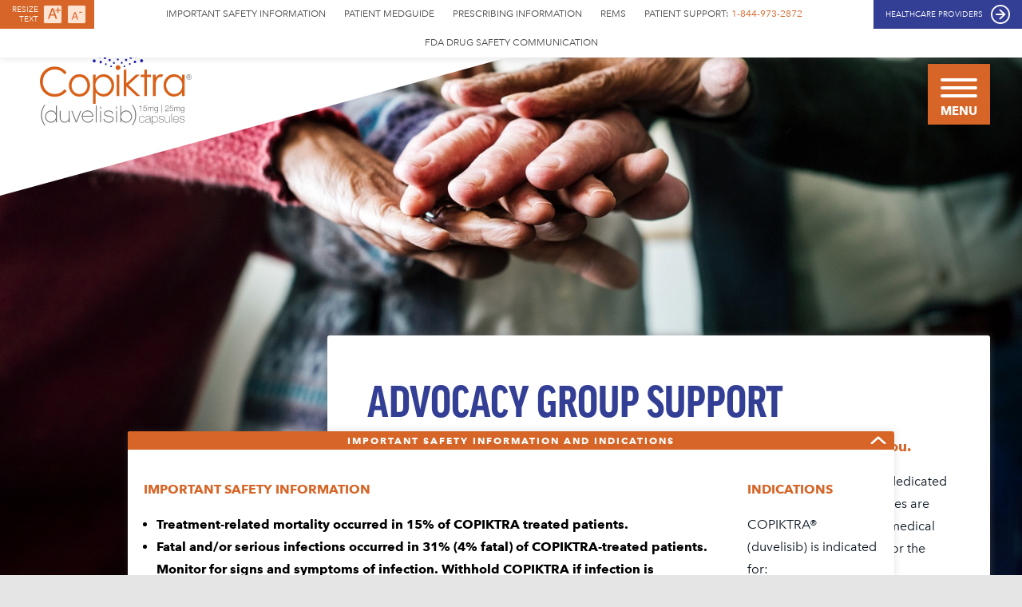

--- FILE ---
content_type: text/html; charset=UTF-8
request_url: https://copiktra.com/advocacy-community/
body_size: 15444
content:
<!DOCTYPE html>
<html lang="en-US">
<head>
<!-- Google Tag Manager -->
<script>(function(w,d,s,l,i){w[l]=w[l]||[];w[l].push({'gtm.start':
new Date().getTime(),event:'gtm.js'});var f=d.getElementsByTagName(s)[0],
j=d.createElement(s),dl=l!='dataLayer'?'&l='+l:'';j.async=true;j.src=
'https://www.googletagmanager.com/gtm.js?id='+i+dl;f.parentNode.insertBefore(j,f);
})(window,document,'script','dataLayer','GTM-M874R7LR');</script>
<!-- End Google Tag Manager -->
<meta charset="UTF-8" />
<meta name="viewport" content="width=device-width" />
<title>
Advocacy &amp; Community | COPIKTRA (duvelisib) | Patient Information</title>

<link rel="profile" href="http://gmpg.org/xfn/11" />
<link rel="pingback" href="" />
<link rel="apple-touch-icon" sizes="180x180" href="/wp-content/themes/copiktra/favicon/apple-touch-icon.png">
<link rel="icon" type="image/png" sizes="32x32" href="/wp-content/themes/copiktra/favicon/favicon-32x32.png">
<link rel="icon" type="image/png" sizes="16x16" href="/wp-content/themes/copiktra/favicon/favicon-16x16.png">
<link rel="manifest" href="/wp-content/themes/copiktra/favicon/manifest.json" crossorigin="use-credentials">
<link rel="mask-icon" href="/wp-content/themes/copiktra/favicon/safari-pinned-tab.svg" color="#5bbad5">
<link rel="shortcut icon" href="/wp-content/themes/copiktra/favicon/favicon.ico">
<meta name="msapplication-TileColor" content="#ffffff">
<meta name="msapplication-config" content="/wp-content/themes/copiktra/favicon/browserconfig.xml">
<meta name="theme-color" content="#ffffff">
<meta name="format-detection" content="telephone=no">

<!--[if lt IE 9]>
<script src="https://copiktra.com/wp-content/themes/copiktra/js/html5.js" type="text/javascript"></script>
<![endif]-->

<meta name='robots' content='max-image-preview:large' />

<!-- This site is optimized with the Yoast SEO Premium plugin v11.7 - https://yoast.com/wordpress/plugins/seo/ -->
<meta name="description" content="Advocacy and Community Support Groups are dedicated to supporting patients with CLL, SLL &amp; FL. See Important Safety Info about serious side effects."/>
<link rel="canonical" href="https://copiktra.com/advocacy-community/" />
<meta property="og:locale" content="en_US" />
<meta property="og:type" content="article" />
<meta property="og:title" content="Advocacy and Community | COPIKTRA (duvelisib) | Patient Information" />
<meta property="og:description" content="Advocacy and Community Support Groups are dedicated to supporting patients with CLL, SLL &amp; FL. See Important Safety Info about serious side effects." />
<meta property="og:url" content="https://copiktra.com/advocacy-community/" />
<meta property="og:site_name" content="COPIKTRA®" />
<meta property="og:image" content="https://copiktra.com/wp-content/uploads/2019/07/advocacy-hero.jpg" />
<meta property="og:image:secure_url" content="https://copiktra.com/wp-content/uploads/2019/07/advocacy-hero.jpg" />
<meta property="og:image:width" content="1440" />
<meta property="og:image:height" content="1007" />
<meta name="twitter:card" content="summary_large_image" />
<meta name="twitter:description" content="Advocacy and Community Support Groups are dedicated to supporting patients with CLL, SLL &amp; FL. See Important Safety Info about serious side effects." />
<meta name="twitter:title" content="Advocacy and Community | COPIKTRA (duvelisib) | Patient Information" />
<meta name="twitter:image" content="https://copiktra.com/wp-content/uploads/2019/07/advocacy-hero.jpg" />
<script type='application/ld+json' class='yoast-schema-graph yoast-schema-graph--main'>{"@context":"https://schema.org","@graph":[{"@type":"WebSite","@id":"https://copiktra.com/#website","url":"https://copiktra.com/","name":"COPIKTRA\u00ae","potentialAction":{"@type":"SearchAction","target":"https://copiktra.com/?s={search_term_string}","query-input":"required name=search_term_string"}},{"@type":"ImageObject","@id":"https://copiktra.com/advocacy-community/#primaryimage","url":"https://copiktra.com/wp-content/uploads/2019/07/advocacy-hero.jpg","width":1440,"height":1007,"caption":"Community & Advocacy groups"},{"@type":"WebPage","@id":"https://copiktra.com/advocacy-community/#webpage","url":"https://copiktra.com/advocacy-community/","inLanguage":"en-US","name":"Advocacy &amp; Community | COPIKTRA (duvelisib) | Patient Information","isPartOf":{"@id":"https://copiktra.com/#website"},"primaryImageOfPage":{"@id":"https://copiktra.com/advocacy-community/#primaryimage"},"datePublished":"2019-07-17T21:37:08+00:00","dateModified":"2021-12-12T09:35:47+00:00","description":"Advocacy and Community Support Groups are dedicated to supporting patients with CLL, SLL & FL. See Important Safety Info about serious side effects."}]}</script>
<!-- / Yoast SEO Premium plugin. -->

<link rel="alternate" type="application/rss+xml" title="COPIKTRA® &raquo; Feed" href="https://copiktra.com/feed/" />
<link rel="alternate" type="application/rss+xml" title="COPIKTRA® &raquo; Comments Feed" href="https://copiktra.com/comments/feed/" />
<link rel="alternate" title="oEmbed (JSON)" type="application/json+oembed" href="https://copiktra.com/wp-json/oembed/1.0/embed?url=https%3A%2F%2Fcopiktra.com%2Fadvocacy-community%2F" />
<link rel="alternate" title="oEmbed (XML)" type="text/xml+oembed" href="https://copiktra.com/wp-json/oembed/1.0/embed?url=https%3A%2F%2Fcopiktra.com%2Fadvocacy-community%2F&#038;format=xml" />
<style id='wp-img-auto-sizes-contain-inline-css' type='text/css'>
img:is([sizes=auto i],[sizes^="auto," i]){contain-intrinsic-size:3000px 1500px}
/*# sourceURL=wp-img-auto-sizes-contain-inline-css */
</style>
<style id='wp-emoji-styles-inline-css' type='text/css'>

	img.wp-smiley, img.emoji {
		display: inline !important;
		border: none !important;
		box-shadow: none !important;
		height: 1em !important;
		width: 1em !important;
		margin: 0 0.07em !important;
		vertical-align: -0.1em !important;
		background: none !important;
		padding: 0 !important;
	}
/*# sourceURL=wp-emoji-styles-inline-css */
</style>
<style id='wp-block-library-inline-css' type='text/css'>
:root{--wp-block-synced-color:#7a00df;--wp-block-synced-color--rgb:122,0,223;--wp-bound-block-color:var(--wp-block-synced-color);--wp-editor-canvas-background:#ddd;--wp-admin-theme-color:#007cba;--wp-admin-theme-color--rgb:0,124,186;--wp-admin-theme-color-darker-10:#006ba1;--wp-admin-theme-color-darker-10--rgb:0,107,160.5;--wp-admin-theme-color-darker-20:#005a87;--wp-admin-theme-color-darker-20--rgb:0,90,135;--wp-admin-border-width-focus:2px}@media (min-resolution:192dpi){:root{--wp-admin-border-width-focus:1.5px}}.wp-element-button{cursor:pointer}:root .has-very-light-gray-background-color{background-color:#eee}:root .has-very-dark-gray-background-color{background-color:#313131}:root .has-very-light-gray-color{color:#eee}:root .has-very-dark-gray-color{color:#313131}:root .has-vivid-green-cyan-to-vivid-cyan-blue-gradient-background{background:linear-gradient(135deg,#00d084,#0693e3)}:root .has-purple-crush-gradient-background{background:linear-gradient(135deg,#34e2e4,#4721fb 50%,#ab1dfe)}:root .has-hazy-dawn-gradient-background{background:linear-gradient(135deg,#faaca8,#dad0ec)}:root .has-subdued-olive-gradient-background{background:linear-gradient(135deg,#fafae1,#67a671)}:root .has-atomic-cream-gradient-background{background:linear-gradient(135deg,#fdd79a,#004a59)}:root .has-nightshade-gradient-background{background:linear-gradient(135deg,#330968,#31cdcf)}:root .has-midnight-gradient-background{background:linear-gradient(135deg,#020381,#2874fc)}:root{--wp--preset--font-size--normal:16px;--wp--preset--font-size--huge:42px}.has-regular-font-size{font-size:1em}.has-larger-font-size{font-size:2.625em}.has-normal-font-size{font-size:var(--wp--preset--font-size--normal)}.has-huge-font-size{font-size:var(--wp--preset--font-size--huge)}.has-text-align-center{text-align:center}.has-text-align-left{text-align:left}.has-text-align-right{text-align:right}.has-fit-text{white-space:nowrap!important}#end-resizable-editor-section{display:none}.aligncenter{clear:both}.items-justified-left{justify-content:flex-start}.items-justified-center{justify-content:center}.items-justified-right{justify-content:flex-end}.items-justified-space-between{justify-content:space-between}.screen-reader-text{border:0;clip-path:inset(50%);height:1px;margin:-1px;overflow:hidden;padding:0;position:absolute;width:1px;word-wrap:normal!important}.screen-reader-text:focus{background-color:#ddd;clip-path:none;color:#444;display:block;font-size:1em;height:auto;left:5px;line-height:normal;padding:15px 23px 14px;text-decoration:none;top:5px;width:auto;z-index:100000}html :where(.has-border-color){border-style:solid}html :where([style*=border-top-color]){border-top-style:solid}html :where([style*=border-right-color]){border-right-style:solid}html :where([style*=border-bottom-color]){border-bottom-style:solid}html :where([style*=border-left-color]){border-left-style:solid}html :where([style*=border-width]){border-style:solid}html :where([style*=border-top-width]){border-top-style:solid}html :where([style*=border-right-width]){border-right-style:solid}html :where([style*=border-bottom-width]){border-bottom-style:solid}html :where([style*=border-left-width]){border-left-style:solid}html :where(img[class*=wp-image-]){height:auto;max-width:100%}:where(figure){margin:0 0 1em}html :where(.is-position-sticky){--wp-admin--admin-bar--position-offset:var(--wp-admin--admin-bar--height,0px)}@media screen and (max-width:600px){html :where(.is-position-sticky){--wp-admin--admin-bar--position-offset:0px}}

/*# sourceURL=wp-block-library-inline-css */
</style><style id='wp-block-heading-inline-css' type='text/css'>
h1:where(.wp-block-heading).has-background,h2:where(.wp-block-heading).has-background,h3:where(.wp-block-heading).has-background,h4:where(.wp-block-heading).has-background,h5:where(.wp-block-heading).has-background,h6:where(.wp-block-heading).has-background{padding:1.25em 2.375em}h1.has-text-align-left[style*=writing-mode]:where([style*=vertical-lr]),h1.has-text-align-right[style*=writing-mode]:where([style*=vertical-rl]),h2.has-text-align-left[style*=writing-mode]:where([style*=vertical-lr]),h2.has-text-align-right[style*=writing-mode]:where([style*=vertical-rl]),h3.has-text-align-left[style*=writing-mode]:where([style*=vertical-lr]),h3.has-text-align-right[style*=writing-mode]:where([style*=vertical-rl]),h4.has-text-align-left[style*=writing-mode]:where([style*=vertical-lr]),h4.has-text-align-right[style*=writing-mode]:where([style*=vertical-rl]),h5.has-text-align-left[style*=writing-mode]:where([style*=vertical-lr]),h5.has-text-align-right[style*=writing-mode]:where([style*=vertical-rl]),h6.has-text-align-left[style*=writing-mode]:where([style*=vertical-lr]),h6.has-text-align-right[style*=writing-mode]:where([style*=vertical-rl]){rotate:180deg}
/*# sourceURL=https://copiktra.com/wp-includes/blocks/heading/style.min.css */
</style>
<style id='wp-block-list-inline-css' type='text/css'>
ol,ul{box-sizing:border-box}:root :where(.wp-block-list.has-background){padding:1.25em 2.375em}
/*# sourceURL=https://copiktra.com/wp-includes/blocks/list/style.min.css */
</style>
<style id='wp-block-group-inline-css' type='text/css'>
.wp-block-group{box-sizing:border-box}:where(.wp-block-group.wp-block-group-is-layout-constrained){position:relative}
/*# sourceURL=https://copiktra.com/wp-includes/blocks/group/style.min.css */
</style>
<style id='wp-block-paragraph-inline-css' type='text/css'>
.is-small-text{font-size:.875em}.is-regular-text{font-size:1em}.is-large-text{font-size:2.25em}.is-larger-text{font-size:3em}.has-drop-cap:not(:focus):first-letter{float:left;font-size:8.4em;font-style:normal;font-weight:100;line-height:.68;margin:.05em .1em 0 0;text-transform:uppercase}body.rtl .has-drop-cap:not(:focus):first-letter{float:none;margin-left:.1em}p.has-drop-cap.has-background{overflow:hidden}:root :where(p.has-background){padding:1.25em 2.375em}:where(p.has-text-color:not(.has-link-color)) a{color:inherit}p.has-text-align-left[style*="writing-mode:vertical-lr"],p.has-text-align-right[style*="writing-mode:vertical-rl"]{rotate:180deg}
/*# sourceURL=https://copiktra.com/wp-includes/blocks/paragraph/style.min.css */
</style>
<style id='global-styles-inline-css' type='text/css'>
:root{--wp--preset--aspect-ratio--square: 1;--wp--preset--aspect-ratio--4-3: 4/3;--wp--preset--aspect-ratio--3-4: 3/4;--wp--preset--aspect-ratio--3-2: 3/2;--wp--preset--aspect-ratio--2-3: 2/3;--wp--preset--aspect-ratio--16-9: 16/9;--wp--preset--aspect-ratio--9-16: 9/16;--wp--preset--color--black: #000000;--wp--preset--color--cyan-bluish-gray: #abb8c3;--wp--preset--color--white: #ffffff;--wp--preset--color--pale-pink: #f78da7;--wp--preset--color--vivid-red: #cf2e2e;--wp--preset--color--luminous-vivid-orange: #ff6900;--wp--preset--color--luminous-vivid-amber: #fcb900;--wp--preset--color--light-green-cyan: #7bdcb5;--wp--preset--color--vivid-green-cyan: #00d084;--wp--preset--color--pale-cyan-blue: #8ed1fc;--wp--preset--color--vivid-cyan-blue: #0693e3;--wp--preset--color--vivid-purple: #9b51e0;--wp--preset--gradient--vivid-cyan-blue-to-vivid-purple: linear-gradient(135deg,rgb(6,147,227) 0%,rgb(155,81,224) 100%);--wp--preset--gradient--light-green-cyan-to-vivid-green-cyan: linear-gradient(135deg,rgb(122,220,180) 0%,rgb(0,208,130) 100%);--wp--preset--gradient--luminous-vivid-amber-to-luminous-vivid-orange: linear-gradient(135deg,rgb(252,185,0) 0%,rgb(255,105,0) 100%);--wp--preset--gradient--luminous-vivid-orange-to-vivid-red: linear-gradient(135deg,rgb(255,105,0) 0%,rgb(207,46,46) 100%);--wp--preset--gradient--very-light-gray-to-cyan-bluish-gray: linear-gradient(135deg,rgb(238,238,238) 0%,rgb(169,184,195) 100%);--wp--preset--gradient--cool-to-warm-spectrum: linear-gradient(135deg,rgb(74,234,220) 0%,rgb(151,120,209) 20%,rgb(207,42,186) 40%,rgb(238,44,130) 60%,rgb(251,105,98) 80%,rgb(254,248,76) 100%);--wp--preset--gradient--blush-light-purple: linear-gradient(135deg,rgb(255,206,236) 0%,rgb(152,150,240) 100%);--wp--preset--gradient--blush-bordeaux: linear-gradient(135deg,rgb(254,205,165) 0%,rgb(254,45,45) 50%,rgb(107,0,62) 100%);--wp--preset--gradient--luminous-dusk: linear-gradient(135deg,rgb(255,203,112) 0%,rgb(199,81,192) 50%,rgb(65,88,208) 100%);--wp--preset--gradient--pale-ocean: linear-gradient(135deg,rgb(255,245,203) 0%,rgb(182,227,212) 50%,rgb(51,167,181) 100%);--wp--preset--gradient--electric-grass: linear-gradient(135deg,rgb(202,248,128) 0%,rgb(113,206,126) 100%);--wp--preset--gradient--midnight: linear-gradient(135deg,rgb(2,3,129) 0%,rgb(40,116,252) 100%);--wp--preset--font-size--small: 13px;--wp--preset--font-size--medium: 20px;--wp--preset--font-size--large: 36px;--wp--preset--font-size--x-large: 42px;--wp--preset--spacing--20: 0.44rem;--wp--preset--spacing--30: 0.67rem;--wp--preset--spacing--40: 1rem;--wp--preset--spacing--50: 1.5rem;--wp--preset--spacing--60: 2.25rem;--wp--preset--spacing--70: 3.38rem;--wp--preset--spacing--80: 5.06rem;--wp--preset--shadow--natural: 6px 6px 9px rgba(0, 0, 0, 0.2);--wp--preset--shadow--deep: 12px 12px 50px rgba(0, 0, 0, 0.4);--wp--preset--shadow--sharp: 6px 6px 0px rgba(0, 0, 0, 0.2);--wp--preset--shadow--outlined: 6px 6px 0px -3px rgb(255, 255, 255), 6px 6px rgb(0, 0, 0);--wp--preset--shadow--crisp: 6px 6px 0px rgb(0, 0, 0);}:where(.is-layout-flex){gap: 0.5em;}:where(.is-layout-grid){gap: 0.5em;}body .is-layout-flex{display: flex;}.is-layout-flex{flex-wrap: wrap;align-items: center;}.is-layout-flex > :is(*, div){margin: 0;}body .is-layout-grid{display: grid;}.is-layout-grid > :is(*, div){margin: 0;}:where(.wp-block-columns.is-layout-flex){gap: 2em;}:where(.wp-block-columns.is-layout-grid){gap: 2em;}:where(.wp-block-post-template.is-layout-flex){gap: 1.25em;}:where(.wp-block-post-template.is-layout-grid){gap: 1.25em;}.has-black-color{color: var(--wp--preset--color--black) !important;}.has-cyan-bluish-gray-color{color: var(--wp--preset--color--cyan-bluish-gray) !important;}.has-white-color{color: var(--wp--preset--color--white) !important;}.has-pale-pink-color{color: var(--wp--preset--color--pale-pink) !important;}.has-vivid-red-color{color: var(--wp--preset--color--vivid-red) !important;}.has-luminous-vivid-orange-color{color: var(--wp--preset--color--luminous-vivid-orange) !important;}.has-luminous-vivid-amber-color{color: var(--wp--preset--color--luminous-vivid-amber) !important;}.has-light-green-cyan-color{color: var(--wp--preset--color--light-green-cyan) !important;}.has-vivid-green-cyan-color{color: var(--wp--preset--color--vivid-green-cyan) !important;}.has-pale-cyan-blue-color{color: var(--wp--preset--color--pale-cyan-blue) !important;}.has-vivid-cyan-blue-color{color: var(--wp--preset--color--vivid-cyan-blue) !important;}.has-vivid-purple-color{color: var(--wp--preset--color--vivid-purple) !important;}.has-black-background-color{background-color: var(--wp--preset--color--black) !important;}.has-cyan-bluish-gray-background-color{background-color: var(--wp--preset--color--cyan-bluish-gray) !important;}.has-white-background-color{background-color: var(--wp--preset--color--white) !important;}.has-pale-pink-background-color{background-color: var(--wp--preset--color--pale-pink) !important;}.has-vivid-red-background-color{background-color: var(--wp--preset--color--vivid-red) !important;}.has-luminous-vivid-orange-background-color{background-color: var(--wp--preset--color--luminous-vivid-orange) !important;}.has-luminous-vivid-amber-background-color{background-color: var(--wp--preset--color--luminous-vivid-amber) !important;}.has-light-green-cyan-background-color{background-color: var(--wp--preset--color--light-green-cyan) !important;}.has-vivid-green-cyan-background-color{background-color: var(--wp--preset--color--vivid-green-cyan) !important;}.has-pale-cyan-blue-background-color{background-color: var(--wp--preset--color--pale-cyan-blue) !important;}.has-vivid-cyan-blue-background-color{background-color: var(--wp--preset--color--vivid-cyan-blue) !important;}.has-vivid-purple-background-color{background-color: var(--wp--preset--color--vivid-purple) !important;}.has-black-border-color{border-color: var(--wp--preset--color--black) !important;}.has-cyan-bluish-gray-border-color{border-color: var(--wp--preset--color--cyan-bluish-gray) !important;}.has-white-border-color{border-color: var(--wp--preset--color--white) !important;}.has-pale-pink-border-color{border-color: var(--wp--preset--color--pale-pink) !important;}.has-vivid-red-border-color{border-color: var(--wp--preset--color--vivid-red) !important;}.has-luminous-vivid-orange-border-color{border-color: var(--wp--preset--color--luminous-vivid-orange) !important;}.has-luminous-vivid-amber-border-color{border-color: var(--wp--preset--color--luminous-vivid-amber) !important;}.has-light-green-cyan-border-color{border-color: var(--wp--preset--color--light-green-cyan) !important;}.has-vivid-green-cyan-border-color{border-color: var(--wp--preset--color--vivid-green-cyan) !important;}.has-pale-cyan-blue-border-color{border-color: var(--wp--preset--color--pale-cyan-blue) !important;}.has-vivid-cyan-blue-border-color{border-color: var(--wp--preset--color--vivid-cyan-blue) !important;}.has-vivid-purple-border-color{border-color: var(--wp--preset--color--vivid-purple) !important;}.has-vivid-cyan-blue-to-vivid-purple-gradient-background{background: var(--wp--preset--gradient--vivid-cyan-blue-to-vivid-purple) !important;}.has-light-green-cyan-to-vivid-green-cyan-gradient-background{background: var(--wp--preset--gradient--light-green-cyan-to-vivid-green-cyan) !important;}.has-luminous-vivid-amber-to-luminous-vivid-orange-gradient-background{background: var(--wp--preset--gradient--luminous-vivid-amber-to-luminous-vivid-orange) !important;}.has-luminous-vivid-orange-to-vivid-red-gradient-background{background: var(--wp--preset--gradient--luminous-vivid-orange-to-vivid-red) !important;}.has-very-light-gray-to-cyan-bluish-gray-gradient-background{background: var(--wp--preset--gradient--very-light-gray-to-cyan-bluish-gray) !important;}.has-cool-to-warm-spectrum-gradient-background{background: var(--wp--preset--gradient--cool-to-warm-spectrum) !important;}.has-blush-light-purple-gradient-background{background: var(--wp--preset--gradient--blush-light-purple) !important;}.has-blush-bordeaux-gradient-background{background: var(--wp--preset--gradient--blush-bordeaux) !important;}.has-luminous-dusk-gradient-background{background: var(--wp--preset--gradient--luminous-dusk) !important;}.has-pale-ocean-gradient-background{background: var(--wp--preset--gradient--pale-ocean) !important;}.has-electric-grass-gradient-background{background: var(--wp--preset--gradient--electric-grass) !important;}.has-midnight-gradient-background{background: var(--wp--preset--gradient--midnight) !important;}.has-small-font-size{font-size: var(--wp--preset--font-size--small) !important;}.has-medium-font-size{font-size: var(--wp--preset--font-size--medium) !important;}.has-large-font-size{font-size: var(--wp--preset--font-size--large) !important;}.has-x-large-font-size{font-size: var(--wp--preset--font-size--x-large) !important;}
/*# sourceURL=global-styles-inline-css */
</style>

<style id='classic-theme-styles-inline-css' type='text/css'>
/*! This file is auto-generated */
.wp-block-button__link{color:#fff;background-color:#32373c;border-radius:9999px;box-shadow:none;text-decoration:none;padding:calc(.667em + 2px) calc(1.333em + 2px);font-size:1.125em}.wp-block-file__button{background:#32373c;color:#fff;text-decoration:none}
/*# sourceURL=/wp-includes/css/classic-themes.min.css */
</style>
<script type="text/javascript" src="https://copiktra.com/wp-includes/js/jquery/jquery.min.js?ver=3.7.1" id="jquery-core-js"></script>
<script type="text/javascript" src="https://copiktra.com/wp-includes/js/jquery/jquery-migrate.min.js?ver=3.4.1" id="jquery-migrate-js"></script>
<link rel="https://api.w.org/" href="https://copiktra.com/wp-json/" /><link rel="alternate" title="JSON" type="application/json" href="https://copiktra.com/wp-json/wp/v2/pages/68" /><link rel="EditURI" type="application/rsd+xml" title="RSD" href="https://copiktra.com/xmlrpc.php?rsd" />
<meta name="generator" content="WordPress 6.9" />
<link rel='shortlink' href='https://copiktra.com/?p=68' />
<style type="text/css">.recentcomments a{display:inline !important;padding:0 !important;margin:0 !important;}</style><link rel="icon" href="https://copiktra.com/wp-content/uploads/2020/11/cropped-favicon-512-32x32.png" sizes="32x32" />
<link rel="icon" href="https://copiktra.com/wp-content/uploads/2020/11/cropped-favicon-512-192x192.png" sizes="192x192" />
<link rel="apple-touch-icon" href="https://copiktra.com/wp-content/uploads/2020/11/cropped-favicon-512-180x180.png" />
<meta name="msapplication-TileImage" content="https://copiktra.com/wp-content/uploads/2020/11/cropped-favicon-512-270x270.png" />

<script src="https://copiktra.com/wp-content/themes/copiktra/js/lib/scrollmagic/minified/ScrollMagic.min.js"></script>
<script src="https://copiktra.com/wp-content/themes/copiktra/js/lib/gsap/TweenMax.min.js"></script>
<script src="https://copiktra.com/wp-content/themes/copiktra/js/lib/scrollmagic/minified/plugins/animation.gsap.min.js"></script>
<script src="https://copiktra.com/wp-content/themes/copiktra/js/lib/parallax.min.js"></script>

<link rel="stylesheet" href="https://use.typekit.net/pdz3sdm.css"> <link rel="stylesheet" href="https://copiktra.com/wp-content/themes/copiktra/dist/css/bundle-37dedd3070.css" type="text/css" />
<link rel='stylesheet' id='cmtooltip-css' href='https://copiktra.com/wp-content/plugins/TooltipProPlus/assets/css/tooltip.min.css?ver=3.9.12' type='text/css' media='all' />
<style id='cmtooltip-inline-css' type='text/css'>
#tt {}

                    #tt #ttcont div.glossaryItemTitle {
            color: #d66527 !important;
            }
        
        
                    #tt #ttcont div.glossaryItemTitle {
            font-size: 15px !important;
            }
        
        #tt #ttcont div.glossaryItemBody {
        padding:  !important;
                    font-size: 13px !important;
                }

        .mobile-link a.glossaryLink {
        color: #fff !important;
        }
        .mobile-link:before{content: "Term link: "}

                    #tt.vertical_top:after {
            border-bottom: 9px solid #fff !important;
            }
            #tt.vertical_bottom:after{
            border-top: 9px solid #fff !important;
            }
        
        
        .tiles ul.glossaryList a { min-width: 85px; width:85px;  }
        .tiles ul.glossaryList span { min-width:85px; width:85px;  }
        .cm-glossary.tiles.big ul.glossaryList a { min-width:179px; width:179px }
        .cm-glossary.tiles.big ul.glossaryList span { min-width:179px; width:179px; }

                span.glossaryLink, a.glossaryLink {
        border-bottom: dotted 1px #000000 !important;
                    color: #000000 !important;
                }
        span.glossaryLink:hover, a.glossaryLink:hover {
        border-bottom: solid 1px #333333 !important;
                    color:#000000 !important;
                }

                .glossaryList .glossary-link-title {
        font-weight: normal !important;
        }

        
                    #tt #tt-btn-close{ color: #222 !important}
        
        .cm-glossary.grid ul.glossaryList li[class^='ln']  { width: 200px !important}

                    #tt #tt-btn-close{
            direction: rtl;
            font-size: 20px !important
            }
        
        
        
        
        
        
        
                    .fadeIn,.zoomIn,.flipInY,.in{
            animation-duration:0.5s !important;
            }
                    .fadeOut,.zoomOut,.flipOutY,.out{
            animation-duration:0.5s !important;
            }
                    .cm-glossary.term-carousel .slick-slide,
            .cm-glossary.tiles-with-definition ul > li { height: 250px !important}
                    .cm-glossary.tiles-with-definition ul {
            grid-template-columns: repeat(auto-fill, 220px) !important;
            }
        
        .glossary-search-wrapper {
        display: inline-block;
                }


        
        input.glossary-search-term {
                outline: none;
                                                                }


        
        
        button.glossary-search.button {
        outline: none;
                                                }
/*# sourceURL=cmtooltip-inline-css */
</style>
<link rel='stylesheet' id='dashicons-css' href='https://copiktra.com/wp-includes/css/dashicons.min.css?ver=6.9' type='text/css' media='all' />
<link rel='stylesheet' id='animate-css-css' href='https://copiktra.com/wp-content/plugins/TooltipProPlus/assets/css/animate.css?ver=3.9.12' type='text/css' media='all' />
</head>

<body class="wp-singular page-template page-template-page-internal page-template-page-internal-php page page-id-68 wp-theme-copiktra page-advocacy-community">
<!-- Google Tag Manager (noscript) -->
	<noscript><iframe src="https://www.googletagmanager.com/ns.html?id=GTM-M874R7LR"
	height="0" width="0" style="display:none;visibility:hidden"></iframe></noscript>
	<!-- End Google Tag Manager (noscript) -->
<script>
// SCROLL MAGIC CONTROLLER
var controller = new ScrollMagic.Controller();
</script>         


<header id="masthead" class="site-header"
					class="parallax-window" data-parallax="scroll" data-image-src="https://copiktra.com/wp-content/uploads/2019/07/advocacy-hero.jpg" style="background:transparent;"
			>


<div class="container">

	<nav class="site-navigation main-navigation">

		<div class="menu-main-container"><ul id="menu-main" class="menu"><li id="menu-item-53" class="menu-item menu-item-type-post_type menu-item-object-page menu-item-53"><a href="https://copiktra.com/cll-treatment-option/">COPIKTRA FOR CLL/SLL</a></li>
<li id="menu-item-51" class="menu-item menu-item-type-post_type menu-item-object-page menu-item-51"><a href="https://copiktra.com/how-copiktra-works/">HOW COPIKTRA WORKS</a></li>
<li id="menu-item-50" class="menu-item menu-item-type-post_type menu-item-object-page menu-item-50"><a href="https://copiktra.com/taking-copiktra/">HOW TO TAKE COPIKTRA</a></li>
<li id="menu-item-49" class="menu-item menu-item-type-post_type menu-item-object-page menu-item-49"><a href="https://copiktra.com/side-effects/">COPIKTRA SIDE EFFECTS</a></li>
<li id="menu-item-166" class="menu-item menu-item-type-custom menu-item-object-custom current-menu-ancestor current-menu-parent menu-item-has-children menu-item-166"><a>Patient Resources</a>
<ul class="sub-menu">
	<li id="menu-item-77" class="menu-item menu-item-type-post_type menu-item-object-page menu-item-77"><a href="https://copiktra.com/patient-assistance/">Patient Assistance</a></li>
	<li id="menu-item-74" class="menu-item menu-item-type-post_type menu-item-object-page current-menu-item page_item page-item-68 current_page_item menu-item-74"><a href="https://copiktra.com/advocacy-community/" aria-current="page">Advocacy &#038; Community</a></li>
	<li id="menu-item-76" class="menu-item menu-item-type-post_type menu-item-object-page menu-item-76"><a href="https://copiktra.com/glossary/">Glossary</a></li>
</ul>
</li>
<li id="menu-item-180" class="menu-item menu-item-type-custom menu-item-object-custom menu-item-has-children menu-item-180"><a>Conditions</a>
<ul class="sub-menu">
	<li id="menu-item-83" class="menu-item menu-item-type-post_type menu-item-object-page menu-item-83"><a href="https://copiktra.com/what-is-cll-sll/">WHAT IS RELAPSED CLL &#038; SLL?</a></li>
</ul>
</li>
</ul></div>
		<button class="hamburger hamburger--slider " type="button">
		<span class="hamburger-box">
			<span class="hamburger-inner"></span>
		</span>
		</button>

		<div class="nav-eyebrow-mobile">
			<ul>
				<li><a class="btn-jump-to-isi-mobile" href="#">Important Safety Information</a></li>
				<li><a href="/medication-guide" target="_blank">Patient MedGuide</a></li>
				<li><a href="/prescribing-information" target="_blank">Prescribing Information</a></li>
				<li><a href="https://copiktrarems.com" target="_blank">REMS</a></li>
				<li><a href="/patient-assistance">Patient Support: 1-844-973-2872</a></li>
				<li><a href="/pdf/FDA-Drug-Safety-Communication.pdf" target="_blank" class="">FDA Drug Safety Communication</a></li>
				<li><a href="https://copiktrahcp.com" target="_blank" class="providers">Healthcare Providers</a></li>
			</ul>
		</div>

	</nav><!-- .site-navigation .main-navigation -->

</div>


<div class="content-container">

	
</div>


<div class="logo-container">

	<img class="wedge" src="https://copiktra.com/wp-content/themes/copiktra/dist/images/hero-wedge.svg" />

<!--
	<svg class="nopointer" xmlns="http://www.w3.org/2000/svg" viewBox="0 0 100 100" preserveAspectRatio="none">

		<defs>
			<filter id="dropshadow" height="130%">
			<feGaussianBlur in="SourceAlpha" stdDeviation="3"/>
			<feOffset dx="2" dy="2" result="offsetblur"/>
			<feComponentTransfer>
				<feFuncA type="linear" slope="0.2"/>
			</feComponentTransfer>
			<feMerge>
				<feMergeNode/>
				<feMergeNode in="SourceGraphic"/>
			</feMerge>
			</filter>
		</defs>

		<polygon fill="#ffffff" points="0,0 80,0 0,21" filter="url(#dropshadow)" />
	</svg>
	-->
	<a href="/"><img class="logo" src="https://copiktra.com/wp-content/themes/copiktra/dist/images/logo.svg" /></a>

</div>


<div class="eyebrow">

	<div class="box box-resize-text">
		<img class="btn-down" src="https://copiktra.com/wp-content/themes/copiktra/dist/images/text-size-down.svg" />
		<img class="btn-up" src="https://copiktra.com/wp-content/themes/copiktra/dist/images/text-size-up.svg" />
		RESIZE<br>TEXT
	</div>
	<div class="box box-hcp">
		<a href="https://copiktrahcp.com" target="_blank">
			<img src="https://copiktra.com/wp-content/themes/copiktra/dist/images/arrow-right-circled.svg" />
			HEALTHCARE PROVIDERS
		</a>
	</div>

	<ul>
		<li><a class="btn btn-jump-to-isi" href="#">Important Safety Information</a></li>
		<li><a class="btn" href="/medication-guide" target="_blank">Patient MedGuide</a></li>
		<li><a class="btn" href="/prescribing-information" target="_blank">Prescribing Information</a></li>
		<li><a href="https://copiktrarems.com" target="_blank">REMS</a></li>
		<li><a class="btn" href="/patient-assistance">Patient Support: <span class="tel">1-844-973-2872</span></a></li>
				<li><a href="/pdf/FDA-Drug-Safety-Communication.pdf" target="_blank" class="">FDA Drug Safety Communication</a></li>
	</ul>

</div>


</header>


<main class="main-fluid"><!-- start the page containter -->


	<div id="primary" class="row-fluid">

		
			
				<div class="content-container hero-panel parallax-layer1">
					<div class="panel the-content">
						<h1 class="wp-block-heading">Advocacy Group Support </h1>



<h2 class="wp-block-heading">You don&#x2019;t have to face cancer alone. A community of support stands with you.</h2>



<p>The Patient Advocacy team at Secura Bio and the following patient <span aria-describedby="tt" class="glossaryLink"  data-cmtooltip="<div class=glossaryItemTitle><span class=&quot;dashicons &quot; data-icon=&quot;&quot; style=&quot;color:#000;display:inline;vertical-align:baseline;&quot;></span>Advocacy groups</div><div class=glossaryItemBody>Patient advocacy groups help patients, their families, and their caregivers navigate the cancer landscape. These groups work to ensure cancer patients receive appropriate and timely care, education, and financial assistance, when needed.&lt;sup&gt;1&lt;/sup&gt;</div>">advocacy groups</span> are dedicated to supporting the patients and caregivers who are battling cancer every day. These resources are listed for informational purposes and are not meant to replace your healthcare provider&rsquo;s medical advice. Secura Bio is not endorsing any particular group or service and is not responsible for the content of these sites or services.</p>



<ul class="advocacy-groups wp-block-list"><li><img decoding="async" src="/wp-content/uploads/2019/12/logo-cll-society.svg" alt="" class="wp-image-386"/></li><li><img decoding="async" src="/wp-content/uploads/2019/12/logo-lymphoma-research.svg" alt="" class="wp-image-388"/></li><li><img decoding="async" src="/wp-content/uploads/2019/12/logo-leukemia-lymphoma-society.svg" alt="" class="wp-image-387"/></li><li><img decoding="async" src="/wp-content/uploads/2019/12/logo-cancer-care.svg" alt="" class="wp-image-384"/></li><li><img decoding="async" src="/wp-content/uploads/2019/12/logo-cancer-support.svg" alt="" class="wp-image-385"/></li><li><img decoding="async" src="/wp-content/uploads/2019/12/logo-acs.svg" alt="" class="wp-image-383"/></li><li><img decoding="async" src="/wp-content/uploads/2019/12/logo-nccn.svg" alt="" class="wp-image-389"/></li><li><img decoding="async" src="/wp-content/uploads/2019/12/logo-nccs.svg" alt="" class="wp-image-390"/></li></ul>



<h2 class="wp-block-heading"><strong>Learning more about CLL/SLL and cancer&#xA0;</strong></h2>



<p>No single website will tell you everything you need to know about CLL/SLL, and even the best websites are only a starting point for understanding how your cancer impacts you. But the following sites may be a good starting point to help you learn more and guide conversations with your doctor. Be sure to talk to your healthcare provider if you have any questions.</p>



<ul class="blue wp-block-list"><li><a href="https://cllsociety.org/" target="_blank" class="external" rel="noopener noreferrer">CLL Society</a></li><li><a href="https://www.lymphoma.org/" target="_blank" class="external" rel="noopener noreferrer">Lymphoma Research Foundation</a></li><li><a href="https://www.lls.org/" target="_blank" class="external" rel="noopener noreferrer">The Leukemia &amp; Lymphoma Society</a></li><li><a href="https://www.cancercare.org/" target="_blank" class="external" rel="noopener noreferrer">Cancer<em>Care</em></a></li><li><a href="https://www.cancersupportcommunity.org/" target="_blank" class="external" rel="noopener noreferrer">Cancer Support Community</a>
</li></ul>



<p>These resources are provided as a convenience, but they are not controlled by Secura Bio. Secura Bio is not responsible for the content or your use of these resources. The groups listed here are independent, nonprofit patient service organizations. Their listing on this website does not imply endorsement of any product or company. All logos and trademarks are the property of their respective owners.</p>

											</div>
				</div>

				
			

		


		<div class="panel-isi-spacer">&nbsp;</div>


				<!-- ISI -->
				<div class="isi-toggle"></div>
				<div class="isi-container">

					<div class="header">
						<img class="arrow-up" src="https://copiktra.com/wp-content/themes/copiktra/dist/images/isi-arrow-up.svg" />
						IMPORTANT SAFETY INFORMATION AND INDICATIONS
					</div>

					<div class="isi">

						
						<div class="isi-sidebar">
							<p class="text-orange"><strong>INDICATIONS</strong></p>
<p>COPIKTRA® (duvelisib) is indicated for:</p>
<ul>
<li>The treatment of adult patients with relapsed or refractory chronic lymphocytic leukemia (CLL) or small lymphocytic lymphoma (SLL) after at least two prior lines of systemic therapy.</li>
</ul>
<p><u>Limitations of Use</u>:  COPIKTRA is not indicated or recommended for the treatment of any patients with CLL or SLL as initial or second line treatment due to an increased risk of treatment-related mortality.</p>
						</div>

						<div class="isi-main">
							
<p class="text-orange"><strong>IMPORTANT SAFETY INFORMATION</strong></p>



<div class="wp-block-group"><div class="wp-block-group__inner-container is-layout-flow wp-block-group-is-layout-flow">
<div class="wp-block-group">
<div class="wp-block-group__inner-container" style="padding: 0rem 1rem">

<ul style="padding-left:0px;"><li style="color:#000"><strong>Treatment-related mortality occurred in 15% of COPIKTRA treated patients.</strong></li>
<li style="color:#000"><strong>Fatal and/or serious infections occurred in 31% (4% fatal) of COPIKTRA-treated patients. Monitor for signs and symptoms of infection. Withhold COPIKTRA if infection is suspected.</strong></li><li style="color:#000"><strong>Fatal and/or serious diarrhea or colitis occurred in 18% (&lt;1% fatal) of COPIKTRA-treated patients. Monitor for the development of severe diarrhea or colitis. Withhold COPIKTRA.</strong></li><li style="color:#000"><strong>Fatal and/or serious cutaneous reactions occurred in 5% (&lt;1% fatal) of COPIKTRA-treated patients. Withhold COPIKTRA.</strong></li><li style="color:#000"><strong>Fatal and/or serious pneumonitis occurred in 5% (&lt;1% fatal) of COPIKTRA-treated patients. Monitor for pulmonary symptoms and interstitial infiltrates. Withhold COPIKTRA.</strong></li></ul>
</div>
</div>
</div></div>



<p><strong>WARNINGS AND PRECAUTIONS</strong></p>



<p><strong>Treatment-related Mortality: </strong>In a randomized controlled study in patients with relapsed or refractory CLL or SLL, treatment with COPIKTRA caused increased treatment-related mortality. With extended follow-up with a median of 63 months, treatment-related deaths occurred in 15% (23/158) of those patients in the overall population. In the indicated patient population, patients with relapsed or refractory CLL or SLL after at least two prior lines of systemic therapy, treatment related deaths following treatment with COPIKTRA occurred in 14% (13/93) of patients. The most common cause of the treatment-related deaths were infections, which occurred in 9% and 11% of patients with relapsed or refractory CLL following at least one or two prior systemic therapies, respectively. COPIKTRA is not indicated and is not recommended for any patients in the initial or second-line treatment setting.</p>



<p><strong>Infections: </strong>Serious, including fatal (18/442, 4%), infections occurred in 31% of patients receiving COPIKTRA. The most common serious infections were pneumonia, sepsis, and lower respiratory infections. Median time to onset of any grade infection was 3 months, with 75% of cases occurring within 6 months. Treat infections prior to initiation of COPIKTRA. Advise patients to report new or worsening signs and symptoms of infection. Cases of&nbsp;<em>Pneumocystis jirovecii</em>&nbsp;pneumonia (PJP) (1%) and cytomegalovirus (CMV) reactivation/infection (1%) occurred in patients taking COPIKTRA. Provide prophylaxis for PJP during treatment and following completion of treatment until the absolute CD4+ T cell count is greater than 200 cells/μL. Consider prophylactic antivirals during COPIKTRA treatment to prevent CMV infection including CMV reactivation.</p>



<p><strong>Diarrhea or Colitis: </strong>Serious, including fatal (1/442; 0.2%), diarrhea or colitis occurred in 18% of patients receiving COPIKTRA. Median time to onset of any grade diarrhea or colitis was 4 months, with 75% of cases occurring by 8 months. The median event duration was 0.5 months. Advise patients to report any new or worsening diarrhea.</p>



<p><strong>Cutaneous Reactions: </strong>Serious, including fatal (2/442; 0.5%), cutaneous reactions occurred in 5% of patients receiving COPIKTRA. Fatal cases included drug reaction with eosinophilia and systemic symptoms (DRESS) and toxic epidermal necrolysis (TEN). Median time to onset of any grade cutaneous reaction was 3 months with a median event duration of 1 month. Presenting features for the serious events were primarily described as pruritic, erythematous, or maculo-papular. Less common presenting features include exanthem, desquamation, erythroderma, skin exfoliation, keratinocyte necrosis, and papular rash. Advise patients to report new or worsening cutaneous reactions.</p>



<p><strong>Pneumonitis: </strong>Serious, including fatal (1/442; 0.2%), pneumonitis without an apparent infectious cause occurred in 5% of patients receiving COPIKTRA. Median time to onset of any grade pneumonitis was 4 months with 75% of cases occurring within 9 months. The median event duration was 1 month with 75% of cases resolving by 2 months.</p>



<p><strong>Hepatotoxicity: </strong>Grade 3 and 4 ALT and/or AST elevation developed in 8% and 2%, respectively, of patients receiving COPIKTRA (N=442). Two percent of patients had both an ALT or AST &gt; 3 X ULN and total bilirubin &gt; 2 X ULN. Median time to onset of any grade transaminase elevation was 2 months with a median event duration of 1 month. Monitor hepatic function during treatment with COPIKTRA.</p>



<p><strong>Neutropenia: </strong>Grade 3 or 4 neutropenia occurred in 42% of patients receiving COPIKTRA (N=442), with Grade 4 neutropenia occurring in 24% of all patients. Median time to onset of grade ≥3 neutropenia was 2 months. Monitor neutrophil counts at least every 2 weeks for the first 2 months of COPIKTRA therapy, and at least weekly in patients with neutrophil counts &lt; 1.0 Gi/L (Grade 3-4).</p>



<p><strong>Embryo-Fetal Toxicity: </strong>COPIKTRA can cause fetal harm when administered to a pregnant woman. Advise pregnant women of the potential risk to a fetus and conduct pregnancy testing before initiating COPIKTRA treatment. Advise females of reproductive potential and males with female partners of reproductive potential to use effective contraception during treatment and for 1 month after the last dose.</p>



<p><strong>ADVERSE REACTIONS</strong></p>



<p><strong>B-cell Malignancies Summary</strong></p>



<p>Fatal adverse reactions within 30 days of the last dose occurred in 8% (36/442) of patients treated with COPIKTRA 25 mg BID. Serious adverse reactions were reported in 289 patients (65%). The most frequent serious adverse reactions that occurred were infection (31%), diarrhea or colitis (18%), pneumonia (17%), rash (5%), and pneumonitis (5%). The most common adverse reactions (reported in ≥20% of patients) were diarrhea or colitis, neutropenia, rash, fatigue, pyrexia, cough, nausea, upper respiratory infection, pneumonia, musculoskeletal pain and anemia.</p>



<p><strong>CLL/SLL</strong></p>



<p>Fatal adverse reactions within 30 days of the last dose occurred in 12% (19/158) of patients treated with COPIKTRA and in 4% (7/155) of patients treated with ofatumumab. Serious adverse reactions were reported in 73% (115/158) of patients treated with COPIKTRA and most often involved infection (38%; 60/158) and diarrhea or colitis (23%; 36/158). The most common adverse reactions with COPIKTRA (reported in ≥20% of patients) were diarrhea or colitis, neutropenia, pyrexia, upper respiratory tract infection, pneumonia, rash, fatigue, nausea, anemia and cough.</p>



<p><strong>For specific information on the management of the adverse reactions above, please review <em>Dose Modifications for Adverse Reactions</em> within the full Prescribing Information.</strong></p>



<p><strong>DRUG INTERACTIONS</strong></p>



<p><strong>CYP3A4 Inducers: </strong>Coadministration with a strong or moderate CYP3A inducer may reduce COPIKTRA efficacy. Avoid coadministration with strong or moderate CYP3A4 inducers.</p>



<p><strong>CYP3A4 Inhibitors: </strong>Coadministration with a strong CYP3A4 inhibitor may increase the risk of COPIKTRA toxicities. Reduce COPIKTRA dose when coadministered with a strong CYP3A4 inhibitor.</p>



<p><strong>CYP3A4 Substrates: </strong>Coadministration of COPIKTRA with sensitive CYP3A4 substrates may increase the risk of toxicities of these drugs. Consider reducing the dose of the sensitive CYP3A4 substrate and monitor for signs of toxicities of the coadministered sensitive CYP3A4 substrate.</p>



<p><strong>Please see accompanying full <a href="/prescribing-information" target="_blank" rel="noreferrer noopener">Prescribing Information</a>, including Boxed Warning.</strong></p>



<p><strong>To report Adverse Reactions during use of COPIKTRA, contact Secura Bio, call 1-844-9Secura or 1-844-973-2872 and/or to FDA at <a href="https://www.fda.gov/medwatch" target="_blank" rel="noreferrer noopener">www.fda.gov/medwatch</a> or call 1-800-FDA-1088.</strong></p>



<p>USCPR2419101</p>
						</div>

						
					</div>

				</div>


	</div><!-- #primary .content-area -->


</main><!-- / end page container, begun in the header -->

<footer class="site-footer">

<a href="https://securabio.com" target="_blank"><img class="logo-secura" src="https://copiktra.com/wp-content/themes/copiktra/dist/images/logo-secura.png" /></a>

<div class="site-info container">

		<p>Copyright &copy;  2024 Secura Bio, Inc<sup>&reg;</sup>. All rights reserved.</p>

		<div class="menu-footer-container"><ul id="menu-footer" class="menu"><li id="menu-item-514" class="menu-item menu-item-type-custom menu-item-object-custom menu-item-514"><a target="_blank" href="https://securabio.com/terms-of-use">Terms of <span>Use</span></a></li>
<li id="menu-item-516" class="menu-item menu-item-type-custom menu-item-object-custom menu-item-516"><a target="_blank" href="https://securabio.com/internet-privacy-statement">Privacy <span>Policy</span></a></li>
<li id="menu-item-517" class="menu-item menu-item-type-custom menu-item-object-custom menu-item-517"><a target="_blank" href="https://securabio.com">Contact <span>Us</span></a></li>
</ul></div>
	<p>USCPR2419501 | 8/2024 </p>

</div><!-- .site-info -->

</footer><!-- #colophon .site-footer -->

<script type="speculationrules">
{"prefetch":[{"source":"document","where":{"and":[{"href_matches":"/*"},{"not":{"href_matches":["/wp-*.php","/wp-admin/*","/wp-content/uploads/*","/wp-content/*","/wp-content/plugins/*","/wp-content/themes/copiktra/*","/*\\?(.+)"]}},{"not":{"selector_matches":"a[rel~=\"nofollow\"]"}},{"not":{"selector_matches":".no-prefetch, .no-prefetch a"}}]},"eagerness":"conservative"}]}
</script>
<script type="text/javascript" src="https://copiktra.com/wp-includes/js/jquery/ui/core.min.js?ver=1.13.3" id="jquery-ui-core-js"></script>
<script type="text/javascript" id="cmtt-related-articles-js-extra">
/* <![CDATA[ */
var cmtt_relart_data = {"ajax_url":"https://copiktra.com/wp-admin/admin-ajax.php","nonce":"32087e1320"};
//# sourceURL=cmtt-related-articles-js-extra
/* ]]> */
</script>
<script type="text/javascript" src="https://copiktra.com/wp-content/plugins/TooltipProPlus/assets/js/cm-related-articles.js?ver=6.9" id="cmtt-related-articles-js"></script>
<script type="text/javascript" src="https://copiktra.com/wp-content/themes/copiktra/dist/js/bundle-d35a12a8d3.js?ver=6.9" id="bundle-script-js"></script>
<script type="text/javascript" src="https://copiktra.com/wp-content/plugins/TooltipProPlus/assets/js/modernizr.min.js?ver=3.9.12" id="cm-modernizr-js-js"></script>
<script type="text/javascript" src="https://copiktra.com/wp-content/plugins/TooltipProPlus/assets/js/jquery.flip.min.js?ver=3.9.12" id="jquery-flipjs-js"></script>
<script type="text/javascript" id="mediaelement-core-js-before">
/* <![CDATA[ */
var mejsL10n = {"language":"en","strings":{"mejs.download-file":"Download File","mejs.install-flash":"You are using a browser that does not have Flash player enabled or installed. Please turn on your Flash player plugin or download the latest version from https://get.adobe.com/flashplayer/","mejs.fullscreen":"Fullscreen","mejs.play":"Play","mejs.pause":"Pause","mejs.time-slider":"Time Slider","mejs.time-help-text":"Use Left/Right Arrow keys to advance one second, Up/Down arrows to advance ten seconds.","mejs.live-broadcast":"Live Broadcast","mejs.volume-help-text":"Use Up/Down Arrow keys to increase or decrease volume.","mejs.unmute":"Unmute","mejs.mute":"Mute","mejs.volume-slider":"Volume Slider","mejs.video-player":"Video Player","mejs.audio-player":"Audio Player","mejs.captions-subtitles":"Captions/Subtitles","mejs.captions-chapters":"Chapters","mejs.none":"None","mejs.afrikaans":"Afrikaans","mejs.albanian":"Albanian","mejs.arabic":"Arabic","mejs.belarusian":"Belarusian","mejs.bulgarian":"Bulgarian","mejs.catalan":"Catalan","mejs.chinese":"Chinese","mejs.chinese-simplified":"Chinese (Simplified)","mejs.chinese-traditional":"Chinese (Traditional)","mejs.croatian":"Croatian","mejs.czech":"Czech","mejs.danish":"Danish","mejs.dutch":"Dutch","mejs.english":"English","mejs.estonian":"Estonian","mejs.filipino":"Filipino","mejs.finnish":"Finnish","mejs.french":"French","mejs.galician":"Galician","mejs.german":"German","mejs.greek":"Greek","mejs.haitian-creole":"Haitian Creole","mejs.hebrew":"Hebrew","mejs.hindi":"Hindi","mejs.hungarian":"Hungarian","mejs.icelandic":"Icelandic","mejs.indonesian":"Indonesian","mejs.irish":"Irish","mejs.italian":"Italian","mejs.japanese":"Japanese","mejs.korean":"Korean","mejs.latvian":"Latvian","mejs.lithuanian":"Lithuanian","mejs.macedonian":"Macedonian","mejs.malay":"Malay","mejs.maltese":"Maltese","mejs.norwegian":"Norwegian","mejs.persian":"Persian","mejs.polish":"Polish","mejs.portuguese":"Portuguese","mejs.romanian":"Romanian","mejs.russian":"Russian","mejs.serbian":"Serbian","mejs.slovak":"Slovak","mejs.slovenian":"Slovenian","mejs.spanish":"Spanish","mejs.swahili":"Swahili","mejs.swedish":"Swedish","mejs.tagalog":"Tagalog","mejs.thai":"Thai","mejs.turkish":"Turkish","mejs.ukrainian":"Ukrainian","mejs.vietnamese":"Vietnamese","mejs.welsh":"Welsh","mejs.yiddish":"Yiddish"}};
//# sourceURL=mediaelement-core-js-before
/* ]]> */
</script>
<script type="text/javascript" src="https://copiktra.com/wp-includes/js/mediaelement/mediaelement-and-player.min.js?ver=4.2.17" id="mediaelement-core-js"></script>
<script type="text/javascript" src="https://copiktra.com/wp-includes/js/mediaelement/mediaelement-migrate.min.js?ver=6.9" id="mediaelement-migrate-js"></script>
<script type="text/javascript" id="mediaelement-js-extra">
/* <![CDATA[ */
var _wpmejsSettings = {"pluginPath":"/wp-includes/js/mediaelement/","classPrefix":"mejs-","stretching":"responsive","audioShortcodeLibrary":"mediaelement","videoShortcodeLibrary":"mediaelement"};
//# sourceURL=mediaelement-js-extra
/* ]]> */
</script>
<script type="text/javascript" id="tooltip-frontend-js-js-extra">
/* <![CDATA[ */
var cmtt_data = {"cmtooltip":{"placement":"horizontal","clickable":false,"close_on_moveout":true,"only_on_button":false,"touch_anywhere":false,"delay":500,"timer":500,"minw":200,"maxw":400,"top":5,"left":25,"endalpha":100,"borderStyle":"none","borderWidth":"0px","borderColor":"#000000","background":"#ffffff","foreground":"#ffffff","fontSize":"13px","padding":"10px 20px 20px 20px","borderRadius":"0px","tooltipDisplayanimation":"fade_in","tooltipHideanimation":"fade_out","close_button":false,"close_button_mobile":false,"close_symbol":"dashicons-no"},"ajaxurl":"https://copiktra.com/wp-admin/admin-ajax.php","post_id":"68","mobile_disable_tooltips":"0","desktop_disable_tooltips":"0","tooltip_on_click":"0","exclude_ajax":"cmttst_event_save","mobile_support":"1","cmtooltip_definitions":[]};
//# sourceURL=tooltip-frontend-js-js-extra
/* ]]> */
</script>
<script type="text/javascript" src="https://copiktra.com/wp-content/plugins/TooltipProPlus/assets/js/tooltip.min.js?ver=3.9.12" id="tooltip-frontend-js-js"></script>
<script id="wp-emoji-settings" type="application/json">
{"baseUrl":"https://s.w.org/images/core/emoji/17.0.2/72x72/","ext":".png","svgUrl":"https://s.w.org/images/core/emoji/17.0.2/svg/","svgExt":".svg","source":{"concatemoji":"https://copiktra.com/wp-includes/js/wp-emoji-release.min.js?ver=6.9"}}
</script>
<script type="module">
/* <![CDATA[ */
/*! This file is auto-generated */
const a=JSON.parse(document.getElementById("wp-emoji-settings").textContent),o=(window._wpemojiSettings=a,"wpEmojiSettingsSupports"),s=["flag","emoji"];function i(e){try{var t={supportTests:e,timestamp:(new Date).valueOf()};sessionStorage.setItem(o,JSON.stringify(t))}catch(e){}}function c(e,t,n){e.clearRect(0,0,e.canvas.width,e.canvas.height),e.fillText(t,0,0);t=new Uint32Array(e.getImageData(0,0,e.canvas.width,e.canvas.height).data);e.clearRect(0,0,e.canvas.width,e.canvas.height),e.fillText(n,0,0);const a=new Uint32Array(e.getImageData(0,0,e.canvas.width,e.canvas.height).data);return t.every((e,t)=>e===a[t])}function p(e,t){e.clearRect(0,0,e.canvas.width,e.canvas.height),e.fillText(t,0,0);var n=e.getImageData(16,16,1,1);for(let e=0;e<n.data.length;e++)if(0!==n.data[e])return!1;return!0}function u(e,t,n,a){switch(t){case"flag":return n(e,"\ud83c\udff3\ufe0f\u200d\u26a7\ufe0f","\ud83c\udff3\ufe0f\u200b\u26a7\ufe0f")?!1:!n(e,"\ud83c\udde8\ud83c\uddf6","\ud83c\udde8\u200b\ud83c\uddf6")&&!n(e,"\ud83c\udff4\udb40\udc67\udb40\udc62\udb40\udc65\udb40\udc6e\udb40\udc67\udb40\udc7f","\ud83c\udff4\u200b\udb40\udc67\u200b\udb40\udc62\u200b\udb40\udc65\u200b\udb40\udc6e\u200b\udb40\udc67\u200b\udb40\udc7f");case"emoji":return!a(e,"\ud83e\u1fac8")}return!1}function f(e,t,n,a){let r;const o=(r="undefined"!=typeof WorkerGlobalScope&&self instanceof WorkerGlobalScope?new OffscreenCanvas(300,150):document.createElement("canvas")).getContext("2d",{willReadFrequently:!0}),s=(o.textBaseline="top",o.font="600 32px Arial",{});return e.forEach(e=>{s[e]=t(o,e,n,a)}),s}function r(e){var t=document.createElement("script");t.src=e,t.defer=!0,document.head.appendChild(t)}a.supports={everything:!0,everythingExceptFlag:!0},new Promise(t=>{let n=function(){try{var e=JSON.parse(sessionStorage.getItem(o));if("object"==typeof e&&"number"==typeof e.timestamp&&(new Date).valueOf()<e.timestamp+604800&&"object"==typeof e.supportTests)return e.supportTests}catch(e){}return null}();if(!n){if("undefined"!=typeof Worker&&"undefined"!=typeof OffscreenCanvas&&"undefined"!=typeof URL&&URL.createObjectURL&&"undefined"!=typeof Blob)try{var e="postMessage("+f.toString()+"("+[JSON.stringify(s),u.toString(),c.toString(),p.toString()].join(",")+"));",a=new Blob([e],{type:"text/javascript"});const r=new Worker(URL.createObjectURL(a),{name:"wpTestEmojiSupports"});return void(r.onmessage=e=>{i(n=e.data),r.terminate(),t(n)})}catch(e){}i(n=f(s,u,c,p))}t(n)}).then(e=>{for(const n in e)a.supports[n]=e[n],a.supports.everything=a.supports.everything&&a.supports[n],"flag"!==n&&(a.supports.everythingExceptFlag=a.supports.everythingExceptFlag&&a.supports[n]);var t;a.supports.everythingExceptFlag=a.supports.everythingExceptFlag&&!a.supports.flag,a.supports.everything||((t=a.source||{}).concatemoji?r(t.concatemoji):t.wpemoji&&t.twemoji&&(r(t.twemoji),r(t.wpemoji)))});
//# sourceURL=https://copiktra.com/wp-includes/js/wp-emoji-loader.min.js
/* ]]> */
</script>
<div id="tt" role="tooltip" class=" animated"></div>
<script>
var hamburger = document.querySelector('.hamburger');
hamburger.addEventListener('click', function() {
	hamburger.classList.toggle('is-active');
});
</script>

<script type="application/ld+json">
[
{
  "@context": "http://schema.org/",
  "@type": "Drug",
"isProprietary": "Copiktra",
"activeIngredient": "(duvelisib)",
"mechanismOfAction": "Copiktra targets both PI3K-d and PI3K-? to address the complex pathogenesis of CLL/SLL/FL.",
"prescribingInfo": "https://copiktra.com/prescribing-information",
"dosageForm": "Capsules",
"identifier": "You don't have to face cancer alone.",
"description": "The Patient Advocacy team at Secura Bio and the patient advocacy groups are dedicated to supporting the patients and caregivers who are battling cancer every day."
},
{
  "@context": "http://schema.org/",
  "@type": "MedicalTherapy",
  "drug": "Copiktraо (duvelisib)",
"indication": "COPIKTRA is a prescription medicine used to treat adults with: Chronic Lymphocytic Leukemia (CLL) or Small Lymphocytic Lymphoma (SLL) who have received at least 2 prior therapies and they did not work or are no longer working."
}
]
</script>
</body>
</html>


--- FILE ---
content_type: text/css
request_url: https://copiktra.com/wp-content/themes/copiktra/dist/css/bundle-37dedd3070.css
body_size: 11031
content:
@import url("https://fonts.googleapis.com/css?family=Open+Sans:300,300i,400,400i,600,600i,700,700i");@import url("https://fast.fonts.net/t/1.css?apiType=css&projectid=21ab4c77-9265-4290-ae78-5f230d898549");html{line-height:1.15;-webkit-text-size-adjust:100%}body{margin:0}main{display:block}h1{font-size:2em;margin:.67em 0}hr{-webkit-box-sizing:content-box;box-sizing:content-box;height:0;overflow:visible}pre{font-family:monospace,monospace;font-size:1em}a{background-color:transparent}abbr[title]{border-bottom:none;text-decoration:underline;-webkit-text-decoration:underline dotted;text-decoration:underline dotted}b,strong{font-weight:700}code,kbd,samp{font-family:monospace,monospace;font-size:1em}small{font-size:80%}sub,sup{font-size:75%;line-height:0;position:relative;vertical-align:baseline}sub{bottom:-.25em}sup{top:-.5em}img{border-style:none}button,input,optgroup,select,textarea{font-family:inherit;font-size:100%;line-height:1.15;margin:0}button,input{overflow:visible}button,select{text-transform:none}[type="button"],[type="reset"],[type="submit"],button{-webkit-appearance:button}[type="button"]::-moz-focus-inner,[type="reset"]::-moz-focus-inner,[type="submit"]::-moz-focus-inner,button::-moz-focus-inner{border-style:none;padding:0}[type="button"]:-moz-focusring,[type="reset"]:-moz-focusring,[type="submit"]:-moz-focusring,button:-moz-focusring{outline:1px dotted ButtonText}fieldset{padding:.35em .75em .625em}legend{-webkit-box-sizing:border-box;box-sizing:border-box;color:inherit;display:table;max-width:100%;padding:0;white-space:normal}progress{vertical-align:baseline}textarea{overflow:auto}[type="checkbox"],[type="radio"]{-webkit-box-sizing:border-box;box-sizing:border-box;padding:0}[type="number"]::-webkit-inner-spin-button,[type="number"]::-webkit-outer-spin-button{height:auto}[type="search"]{-webkit-appearance:textfield;outline-offset:-2px}[type="search"]::-webkit-search-decoration{-webkit-appearance:none}::-webkit-file-upload-button{-webkit-appearance:button;font:inherit}details{display:block}summary{display:list-item}[hidden],template{display:none}.hamburger{width:78px;height:76px;display:inline-block;cursor:pointer;-webkit-transition-property:opacity,-webkit-filter;transition-property:opacity,-webkit-filter;-o-transition-property:opacity,filter;transition-property:opacity,filter;transition-property:opacity,filter,-webkit-filter;-webkit-transition-duration:.15s;-o-transition-duration:.15s;transition-duration:.15s;-webkit-transition-timing-function:linear;-o-transition-timing-function:linear;transition-timing-function:linear;font:inherit;color:inherit;text-transform:none;background-color:transparent;border:0;margin:0;overflow:visible;z-index:1}.hamburger.is-active:hover,.hamburger:hover{opacity:.9}.hamburger.is-active .hamburger-inner,.hamburger.is-active .hamburger-inner::after,.hamburger.is-active .hamburger-inner::before{background-color:#fff}.hamburger-box{width:46px;height:24px;display:inline-block;position:relative}.hamburger-inner{display:block;top:50%;margin-top:-2px}.hamburger-inner,.hamburger-inner::after,.hamburger-inner::before{width:100%;height:4px;background-color:#fff;border-radius:4px;position:absolute;-webkit-transition-property:-webkit-transform;transition-property:-webkit-transform;-o-transition-property:transform;transition-property:transform;transition-property:transform,-webkit-transform;-webkit-transition-duration:.15s;-o-transition-duration:.15s;transition-duration:.15s;-webkit-transition-timing-function:ease;-o-transition-timing-function:ease;transition-timing-function:ease}.hamburger-inner::after,.hamburger-inner::before{content:"";display:block}.hamburger-inner::before{top:-10px}.hamburger-inner::after{bottom:-10px}.hamburger--3dx .hamburger-box{-webkit-perspective:80px;perspective:80px}.hamburger--3dx .hamburger-inner{-webkit-transition:background-color 0s cubic-bezier(.645,.045,.355,1) .1s,-webkit-transform .15s cubic-bezier(.645,.045,.355,1);transition:background-color 0s cubic-bezier(.645,.045,.355,1) .1s,-webkit-transform .15s cubic-bezier(.645,.045,.355,1);-o-transition:transform .15s cubic-bezier(.645,.045,.355,1),background-color 0s .1s cubic-bezier(.645,.045,.355,1);transition:transform .15s cubic-bezier(.645,.045,.355,1),background-color 0s cubic-bezier(.645,.045,.355,1) .1s;transition:transform .15s cubic-bezier(.645,.045,.355,1),background-color 0s cubic-bezier(.645,.045,.355,1) .1s,-webkit-transform .15s cubic-bezier(.645,.045,.355,1)}.hamburger--3dx .hamburger-inner::after,.hamburger--3dx .hamburger-inner::before{-webkit-transition:-webkit-transform 0s cubic-bezier(.645,.045,.355,1) .1s;transition:-webkit-transform 0s cubic-bezier(.645,.045,.355,1) .1s;-o-transition:transform 0s .1s cubic-bezier(.645,.045,.355,1);transition:transform 0s cubic-bezier(.645,.045,.355,1) .1s;transition:transform 0s cubic-bezier(.645,.045,.355,1) .1s,-webkit-transform 0s cubic-bezier(.645,.045,.355,1) .1s}.hamburger--3dx.is-active .hamburger-inner{background-color:transparent!important;-webkit-transform:rotateY(180deg);transform:rotateY(180deg)}.hamburger--3dx.is-active .hamburger-inner::before{-webkit-transform:translate3d(0,10px,0) rotate(45deg);transform:translate3d(0,10px,0) rotate(45deg)}.hamburger--3dx.is-active .hamburger-inner::after{-webkit-transform:translate3d(0,-10px,0) rotate(-45deg);transform:translate3d(0,-10px,0) rotate(-45deg)}.hamburger--3dx-r .hamburger-box{-webkit-perspective:80px;perspective:80px}.hamburger--3dx-r .hamburger-inner{-webkit-transition:background-color 0s cubic-bezier(.645,.045,.355,1) .1s,-webkit-transform .15s cubic-bezier(.645,.045,.355,1);transition:background-color 0s cubic-bezier(.645,.045,.355,1) .1s,-webkit-transform .15s cubic-bezier(.645,.045,.355,1);-o-transition:transform .15s cubic-bezier(.645,.045,.355,1),background-color 0s .1s cubic-bezier(.645,.045,.355,1);transition:transform .15s cubic-bezier(.645,.045,.355,1),background-color 0s cubic-bezier(.645,.045,.355,1) .1s;transition:transform .15s cubic-bezier(.645,.045,.355,1),background-color 0s cubic-bezier(.645,.045,.355,1) .1s,-webkit-transform .15s cubic-bezier(.645,.045,.355,1)}.hamburger--3dx-r .hamburger-inner::after,.hamburger--3dx-r .hamburger-inner::before{-webkit-transition:-webkit-transform 0s cubic-bezier(.645,.045,.355,1) .1s;transition:-webkit-transform 0s cubic-bezier(.645,.045,.355,1) .1s;-o-transition:transform 0s .1s cubic-bezier(.645,.045,.355,1);transition:transform 0s cubic-bezier(.645,.045,.355,1) .1s;transition:transform 0s cubic-bezier(.645,.045,.355,1) .1s,-webkit-transform 0s cubic-bezier(.645,.045,.355,1) .1s}.hamburger--3dx-r.is-active .hamburger-inner{background-color:transparent!important;-webkit-transform:rotateY(-180deg);transform:rotateY(-180deg)}.hamburger--3dx-r.is-active .hamburger-inner::before{-webkit-transform:translate3d(0,10px,0) rotate(45deg);transform:translate3d(0,10px,0) rotate(45deg)}.hamburger--3dx-r.is-active .hamburger-inner::after{-webkit-transform:translate3d(0,-10px,0) rotate(-45deg);transform:translate3d(0,-10px,0) rotate(-45deg)}.hamburger--3dy .hamburger-box{-webkit-perspective:80px;perspective:80px}.hamburger--3dy .hamburger-inner{-webkit-transition:background-color 0s cubic-bezier(.645,.045,.355,1) .1s,-webkit-transform .15s cubic-bezier(.645,.045,.355,1);transition:background-color 0s cubic-bezier(.645,.045,.355,1) .1s,-webkit-transform .15s cubic-bezier(.645,.045,.355,1);-o-transition:transform .15s cubic-bezier(.645,.045,.355,1),background-color 0s .1s cubic-bezier(.645,.045,.355,1);transition:transform .15s cubic-bezier(.645,.045,.355,1),background-color 0s cubic-bezier(.645,.045,.355,1) .1s;transition:transform .15s cubic-bezier(.645,.045,.355,1),background-color 0s cubic-bezier(.645,.045,.355,1) .1s,-webkit-transform .15s cubic-bezier(.645,.045,.355,1)}.hamburger--3dy .hamburger-inner::after,.hamburger--3dy .hamburger-inner::before{-webkit-transition:-webkit-transform 0s cubic-bezier(.645,.045,.355,1) .1s;transition:-webkit-transform 0s cubic-bezier(.645,.045,.355,1) .1s;-o-transition:transform 0s .1s cubic-bezier(.645,.045,.355,1);transition:transform 0s cubic-bezier(.645,.045,.355,1) .1s;transition:transform 0s cubic-bezier(.645,.045,.355,1) .1s,-webkit-transform 0s cubic-bezier(.645,.045,.355,1) .1s}.hamburger--3dy.is-active .hamburger-inner{background-color:transparent!important;-webkit-transform:rotateX(-180deg);transform:rotateX(-180deg)}.hamburger--3dy.is-active .hamburger-inner::before{-webkit-transform:translate3d(0,10px,0) rotate(45deg);transform:translate3d(0,10px,0) rotate(45deg)}.hamburger--3dy.is-active .hamburger-inner::after{-webkit-transform:translate3d(0,-10px,0) rotate(-45deg);transform:translate3d(0,-10px,0) rotate(-45deg)}.hamburger--3dy-r .hamburger-box{-webkit-perspective:80px;perspective:80px}.hamburger--3dy-r .hamburger-inner{-webkit-transition:background-color 0s cubic-bezier(.645,.045,.355,1) .1s,-webkit-transform .15s cubic-bezier(.645,.045,.355,1);transition:background-color 0s cubic-bezier(.645,.045,.355,1) .1s,-webkit-transform .15s cubic-bezier(.645,.045,.355,1);-o-transition:transform .15s cubic-bezier(.645,.045,.355,1),background-color 0s .1s cubic-bezier(.645,.045,.355,1);transition:transform .15s cubic-bezier(.645,.045,.355,1),background-color 0s cubic-bezier(.645,.045,.355,1) .1s;transition:transform .15s cubic-bezier(.645,.045,.355,1),background-color 0s cubic-bezier(.645,.045,.355,1) .1s,-webkit-transform .15s cubic-bezier(.645,.045,.355,1)}.hamburger--3dy-r .hamburger-inner::after,.hamburger--3dy-r .hamburger-inner::before{-webkit-transition:-webkit-transform 0s cubic-bezier(.645,.045,.355,1) .1s;transition:-webkit-transform 0s cubic-bezier(.645,.045,.355,1) .1s;-o-transition:transform 0s .1s cubic-bezier(.645,.045,.355,1);transition:transform 0s cubic-bezier(.645,.045,.355,1) .1s;transition:transform 0s cubic-bezier(.645,.045,.355,1) .1s,-webkit-transform 0s cubic-bezier(.645,.045,.355,1) .1s}.hamburger--3dy-r.is-active .hamburger-inner{background-color:transparent!important;-webkit-transform:rotateX(180deg);transform:rotateX(180deg)}.hamburger--3dy-r.is-active .hamburger-inner::before{-webkit-transform:translate3d(0,10px,0) rotate(45deg);transform:translate3d(0,10px,0) rotate(45deg)}.hamburger--3dy-r.is-active .hamburger-inner::after{-webkit-transform:translate3d(0,-10px,0) rotate(-45deg);transform:translate3d(0,-10px,0) rotate(-45deg)}.hamburger--3dxy .hamburger-box{-webkit-perspective:80px;perspective:80px}.hamburger--3dxy .hamburger-inner{-webkit-transition:background-color 0s cubic-bezier(.645,.045,.355,1) .1s,-webkit-transform .15s cubic-bezier(.645,.045,.355,1);transition:background-color 0s cubic-bezier(.645,.045,.355,1) .1s,-webkit-transform .15s cubic-bezier(.645,.045,.355,1);-o-transition:transform .15s cubic-bezier(.645,.045,.355,1),background-color 0s .1s cubic-bezier(.645,.045,.355,1);transition:transform .15s cubic-bezier(.645,.045,.355,1),background-color 0s cubic-bezier(.645,.045,.355,1) .1s;transition:transform .15s cubic-bezier(.645,.045,.355,1),background-color 0s cubic-bezier(.645,.045,.355,1) .1s,-webkit-transform .15s cubic-bezier(.645,.045,.355,1)}.hamburger--3dxy .hamburger-inner::after,.hamburger--3dxy .hamburger-inner::before{-webkit-transition:-webkit-transform 0s cubic-bezier(.645,.045,.355,1) .1s;transition:-webkit-transform 0s cubic-bezier(.645,.045,.355,1) .1s;-o-transition:transform 0s .1s cubic-bezier(.645,.045,.355,1);transition:transform 0s cubic-bezier(.645,.045,.355,1) .1s;transition:transform 0s cubic-bezier(.645,.045,.355,1) .1s,-webkit-transform 0s cubic-bezier(.645,.045,.355,1) .1s}.hamburger--3dxy.is-active .hamburger-inner{background-color:transparent!important;-webkit-transform:rotateX(180deg) rotateY(180deg);transform:rotateX(180deg) rotateY(180deg)}.hamburger--3dxy.is-active .hamburger-inner::before{-webkit-transform:translate3d(0,10px,0) rotate(45deg);transform:translate3d(0,10px,0) rotate(45deg)}.hamburger--3dxy.is-active .hamburger-inner::after{-webkit-transform:translate3d(0,-10px,0) rotate(-45deg);transform:translate3d(0,-10px,0) rotate(-45deg)}.hamburger--3dxy-r .hamburger-box{-webkit-perspective:80px;perspective:80px}.hamburger--3dxy-r .hamburger-inner{-webkit-transition:background-color 0s cubic-bezier(.645,.045,.355,1) .1s,-webkit-transform .15s cubic-bezier(.645,.045,.355,1);transition:background-color 0s cubic-bezier(.645,.045,.355,1) .1s,-webkit-transform .15s cubic-bezier(.645,.045,.355,1);-o-transition:transform .15s cubic-bezier(.645,.045,.355,1),background-color 0s .1s cubic-bezier(.645,.045,.355,1);transition:transform .15s cubic-bezier(.645,.045,.355,1),background-color 0s cubic-bezier(.645,.045,.355,1) .1s;transition:transform .15s cubic-bezier(.645,.045,.355,1),background-color 0s cubic-bezier(.645,.045,.355,1) .1s,-webkit-transform .15s cubic-bezier(.645,.045,.355,1)}.hamburger--3dxy-r .hamburger-inner::after,.hamburger--3dxy-r .hamburger-inner::before{-webkit-transition:-webkit-transform 0s cubic-bezier(.645,.045,.355,1) .1s;transition:-webkit-transform 0s cubic-bezier(.645,.045,.355,1) .1s;-o-transition:transform 0s .1s cubic-bezier(.645,.045,.355,1);transition:transform 0s cubic-bezier(.645,.045,.355,1) .1s;transition:transform 0s cubic-bezier(.645,.045,.355,1) .1s,-webkit-transform 0s cubic-bezier(.645,.045,.355,1) .1s}.hamburger--3dxy-r.is-active .hamburger-inner{background-color:transparent!important;-webkit-transform:rotateX(180deg) rotateY(180deg) rotate(-180deg);transform:rotateX(180deg) rotateY(180deg) rotate(-180deg)}.hamburger--3dxy-r.is-active .hamburger-inner::before{-webkit-transform:translate3d(0,10px,0) rotate(45deg);transform:translate3d(0,10px,0) rotate(45deg)}.hamburger--3dxy-r.is-active .hamburger-inner::after{-webkit-transform:translate3d(0,-10px,0) rotate(-45deg);transform:translate3d(0,-10px,0) rotate(-45deg)}.hamburger--arrow.is-active .hamburger-inner::before{-webkit-transform:translate3d(-8px,0,0) rotate(-45deg) scaleX(.7);transform:translate3d(-8px,0,0) rotate(-45deg) scaleX(.7)}.hamburger--arrow.is-active .hamburger-inner::after{-webkit-transform:translate3d(-8px,0,0) rotate(45deg) scaleX(.7);transform:translate3d(-8px,0,0) rotate(45deg) scaleX(.7)}.hamburger--arrow-r.is-active .hamburger-inner::before{-webkit-transform:translate3d(8px,0,0) rotate(45deg) scaleX(.7);transform:translate3d(8px,0,0) rotate(45deg) scaleX(.7)}.hamburger--arrow-r.is-active .hamburger-inner::after{-webkit-transform:translate3d(8px,0,0) rotate(-45deg) scaleX(.7);transform:translate3d(8px,0,0) rotate(-45deg) scaleX(.7)}.hamburger--arrowalt .hamburger-inner::before{-webkit-transition:top .1s ease .1s,-webkit-transform .1s cubic-bezier(.165,.84,.44,1);transition:top .1s ease .1s,-webkit-transform .1s cubic-bezier(.165,.84,.44,1);-o-transition:top .1s .1s ease,transform .1s cubic-bezier(.165,.84,.44,1);transition:top .1s ease .1s,transform .1s cubic-bezier(.165,.84,.44,1);transition:top .1s ease .1s,transform .1s cubic-bezier(.165,.84,.44,1),-webkit-transform .1s cubic-bezier(.165,.84,.44,1)}.hamburger--arrowalt .hamburger-inner::after{-webkit-transition:bottom .1s ease .1s,-webkit-transform .1s cubic-bezier(.165,.84,.44,1);transition:bottom .1s ease .1s,-webkit-transform .1s cubic-bezier(.165,.84,.44,1);-o-transition:bottom .1s .1s ease,transform .1s cubic-bezier(.165,.84,.44,1);transition:bottom .1s ease .1s,transform .1s cubic-bezier(.165,.84,.44,1);transition:bottom .1s ease .1s,transform .1s cubic-bezier(.165,.84,.44,1),-webkit-transform .1s cubic-bezier(.165,.84,.44,1)}.hamburger--arrowalt.is-active .hamburger-inner::before{top:0;-webkit-transform:translate3d(-8px,-10px,0) rotate(-45deg) scaleX(.7);transform:translate3d(-8px,-10px,0) rotate(-45deg) scaleX(.7);-webkit-transition:top .1s ease,-webkit-transform .1s cubic-bezier(.895,.03,.685,.22) .1s;transition:top .1s ease,-webkit-transform .1s cubic-bezier(.895,.03,.685,.22) .1s;-o-transition:top .1s ease,transform .1s .1s cubic-bezier(.895,.03,.685,.22);transition:top .1s ease,transform .1s cubic-bezier(.895,.03,.685,.22) .1s;transition:top .1s ease,transform .1s cubic-bezier(.895,.03,.685,.22) .1s,-webkit-transform .1s cubic-bezier(.895,.03,.685,.22) .1s}.hamburger--arrowalt.is-active .hamburger-inner::after{bottom:0;-webkit-transform:translate3d(-8px,10px,0) rotate(45deg) scaleX(.7);transform:translate3d(-8px,10px,0) rotate(45deg) scaleX(.7);-webkit-transition:bottom .1s ease,-webkit-transform .1s cubic-bezier(.895,.03,.685,.22) .1s;transition:bottom .1s ease,-webkit-transform .1s cubic-bezier(.895,.03,.685,.22) .1s;-o-transition:bottom .1s ease,transform .1s .1s cubic-bezier(.895,.03,.685,.22);transition:bottom .1s ease,transform .1s cubic-bezier(.895,.03,.685,.22) .1s;transition:bottom .1s ease,transform .1s cubic-bezier(.895,.03,.685,.22) .1s,-webkit-transform .1s cubic-bezier(.895,.03,.685,.22) .1s}.hamburger--arrowalt-r .hamburger-inner::before{-webkit-transition:top .1s ease .1s,-webkit-transform .1s cubic-bezier(.165,.84,.44,1);transition:top .1s ease .1s,-webkit-transform .1s cubic-bezier(.165,.84,.44,1);-o-transition:top .1s .1s ease,transform .1s cubic-bezier(.165,.84,.44,1);transition:top .1s ease .1s,transform .1s cubic-bezier(.165,.84,.44,1);transition:top .1s ease .1s,transform .1s cubic-bezier(.165,.84,.44,1),-webkit-transform .1s cubic-bezier(.165,.84,.44,1)}.hamburger--arrowalt-r .hamburger-inner::after{-webkit-transition:bottom .1s ease .1s,-webkit-transform .1s cubic-bezier(.165,.84,.44,1);transition:bottom .1s ease .1s,-webkit-transform .1s cubic-bezier(.165,.84,.44,1);-o-transition:bottom .1s .1s ease,transform .1s cubic-bezier(.165,.84,.44,1);transition:bottom .1s ease .1s,transform .1s cubic-bezier(.165,.84,.44,1);transition:bottom .1s ease .1s,transform .1s cubic-bezier(.165,.84,.44,1),-webkit-transform .1s cubic-bezier(.165,.84,.44,1)}.hamburger--arrowalt-r.is-active .hamburger-inner::before{top:0;-webkit-transform:translate3d(8px,-10px,0) rotate(45deg) scaleX(.7);transform:translate3d(8px,-10px,0) rotate(45deg) scaleX(.7);-webkit-transition:top .1s ease,-webkit-transform .1s cubic-bezier(.895,.03,.685,.22) .1s;transition:top .1s ease,-webkit-transform .1s cubic-bezier(.895,.03,.685,.22) .1s;-o-transition:top .1s ease,transform .1s .1s cubic-bezier(.895,.03,.685,.22);transition:top .1s ease,transform .1s cubic-bezier(.895,.03,.685,.22) .1s;transition:top .1s ease,transform .1s cubic-bezier(.895,.03,.685,.22) .1s,-webkit-transform .1s cubic-bezier(.895,.03,.685,.22) .1s}.hamburger--arrowalt-r.is-active .hamburger-inner::after{bottom:0;-webkit-transform:translate3d(8px,10px,0) rotate(-45deg) scaleX(.7);transform:translate3d(8px,10px,0) rotate(-45deg) scaleX(.7);-webkit-transition:bottom .1s ease,-webkit-transform .1s cubic-bezier(.895,.03,.685,.22) .1s;transition:bottom .1s ease,-webkit-transform .1s cubic-bezier(.895,.03,.685,.22) .1s;-o-transition:bottom .1s ease,transform .1s .1s cubic-bezier(.895,.03,.685,.22);transition:bottom .1s ease,transform .1s cubic-bezier(.895,.03,.685,.22) .1s;transition:bottom .1s ease,transform .1s cubic-bezier(.895,.03,.685,.22) .1s,-webkit-transform .1s cubic-bezier(.895,.03,.685,.22) .1s}.hamburger--arrowturn.is-active .hamburger-inner{-webkit-transform:rotate(-180deg);-ms-transform:rotate(-180deg);transform:rotate(-180deg)}.hamburger--arrowturn.is-active .hamburger-inner::before{-webkit-transform:translate3d(8px,0,0) rotate(45deg) scaleX(.7);transform:translate3d(8px,0,0) rotate(45deg) scaleX(.7)}.hamburger--arrowturn.is-active .hamburger-inner::after{-webkit-transform:translate3d(8px,0,0) rotate(-45deg) scaleX(.7);transform:translate3d(8px,0,0) rotate(-45deg) scaleX(.7)}.hamburger--arrowturn-r.is-active .hamburger-inner{-webkit-transform:rotate(-180deg);-ms-transform:rotate(-180deg);transform:rotate(-180deg)}.hamburger--arrowturn-r.is-active .hamburger-inner::before{-webkit-transform:translate3d(-8px,0,0) rotate(-45deg) scaleX(.7);transform:translate3d(-8px,0,0) rotate(-45deg) scaleX(.7)}.hamburger--arrowturn-r.is-active .hamburger-inner::after{-webkit-transform:translate3d(-8px,0,0) rotate(45deg) scaleX(.7);transform:translate3d(-8px,0,0) rotate(45deg) scaleX(.7)}.hamburger--boring .hamburger-inner,.hamburger--boring .hamburger-inner::after,.hamburger--boring .hamburger-inner::before{-webkit-transition-property:none;-o-transition-property:none;transition-property:none}.hamburger--boring.is-active .hamburger-inner{-webkit-transform:rotate(45deg);-ms-transform:rotate(45deg);transform:rotate(45deg)}.hamburger--boring.is-active .hamburger-inner::before{top:0;opacity:0}.hamburger--boring.is-active .hamburger-inner::after{bottom:0;-webkit-transform:rotate(-90deg);-ms-transform:rotate(-90deg);transform:rotate(-90deg)}.hamburger--collapse .hamburger-inner{top:auto;bottom:0;-webkit-transition-duration:.13s;-o-transition-duration:.13s;transition-duration:.13s;-webkit-transition-delay:.13s;-o-transition-delay:.13s;transition-delay:.13s;-webkit-transition-timing-function:cubic-bezier(.55,.055,.675,.19);-o-transition-timing-function:cubic-bezier(.55,.055,.675,.19);transition-timing-function:cubic-bezier(.55,.055,.675,.19)}.hamburger--collapse .hamburger-inner::after{top:-20px;-webkit-transition:top .2s cubic-bezier(.33333,.66667,.66667,1) .2s,opacity .1s linear;-o-transition:top .2s .2s cubic-bezier(.33333,.66667,.66667,1),opacity .1s linear;transition:top .2s cubic-bezier(.33333,.66667,.66667,1) .2s,opacity .1s linear}.hamburger--collapse .hamburger-inner::before{-webkit-transition:top .12s cubic-bezier(.33333,.66667,.66667,1) .2s,-webkit-transform .13s cubic-bezier(.55,.055,.675,.19);transition:top .12s cubic-bezier(.33333,.66667,.66667,1) .2s,-webkit-transform .13s cubic-bezier(.55,.055,.675,.19);-o-transition:top .12s .2s cubic-bezier(.33333,.66667,.66667,1),transform .13s cubic-bezier(.55,.055,.675,.19);transition:top .12s cubic-bezier(.33333,.66667,.66667,1) .2s,transform .13s cubic-bezier(.55,.055,.675,.19);transition:top .12s cubic-bezier(.33333,.66667,.66667,1) .2s,transform .13s cubic-bezier(.55,.055,.675,.19),-webkit-transform .13s cubic-bezier(.55,.055,.675,.19)}.hamburger--collapse.is-active .hamburger-inner{-webkit-transform:translate3d(0,-10px,0) rotate(-45deg);transform:translate3d(0,-10px,0) rotate(-45deg);-webkit-transition-delay:.22s;-o-transition-delay:.22s;transition-delay:.22s;-webkit-transition-timing-function:cubic-bezier(.215,.61,.355,1);-o-transition-timing-function:cubic-bezier(.215,.61,.355,1);transition-timing-function:cubic-bezier(.215,.61,.355,1)}.hamburger--collapse.is-active .hamburger-inner::after{top:0;opacity:0;-webkit-transition:top .2s cubic-bezier(.33333,0,.66667,.33333),opacity .1s linear .22s;-o-transition:top .2s cubic-bezier(.33333,0,.66667,.33333),opacity .1s .22s linear;transition:top .2s cubic-bezier(.33333,0,.66667,.33333),opacity .1s linear .22s}.hamburger--collapse.is-active .hamburger-inner::before{top:0;-webkit-transform:rotate(-90deg);-ms-transform:rotate(-90deg);transform:rotate(-90deg);-webkit-transition:top .1s cubic-bezier(.33333,0,.66667,.33333) .16s,-webkit-transform .13s cubic-bezier(.215,.61,.355,1) .25s;transition:top .1s cubic-bezier(.33333,0,.66667,.33333) .16s,-webkit-transform .13s cubic-bezier(.215,.61,.355,1) .25s;-o-transition:top .1s .16s cubic-bezier(.33333,0,.66667,.33333),transform .13s .25s cubic-bezier(.215,.61,.355,1);transition:top .1s cubic-bezier(.33333,0,.66667,.33333) .16s,transform .13s cubic-bezier(.215,.61,.355,1) .25s;transition:top .1s cubic-bezier(.33333,0,.66667,.33333) .16s,transform .13s cubic-bezier(.215,.61,.355,1) .25s,-webkit-transform .13s cubic-bezier(.215,.61,.355,1) .25s}.hamburger--collapse-r .hamburger-inner{top:auto;bottom:0;-webkit-transition-duration:.13s;-o-transition-duration:.13s;transition-duration:.13s;-webkit-transition-delay:.13s;-o-transition-delay:.13s;transition-delay:.13s;-webkit-transition-timing-function:cubic-bezier(.55,.055,.675,.19);-o-transition-timing-function:cubic-bezier(.55,.055,.675,.19);transition-timing-function:cubic-bezier(.55,.055,.675,.19)}.hamburger--collapse-r .hamburger-inner::after{top:-20px;-webkit-transition:top .2s cubic-bezier(.33333,.66667,.66667,1) .2s,opacity .1s linear;-o-transition:top .2s .2s cubic-bezier(.33333,.66667,.66667,1),opacity .1s linear;transition:top .2s cubic-bezier(.33333,.66667,.66667,1) .2s,opacity .1s linear}.hamburger--collapse-r .hamburger-inner::before{-webkit-transition:top .12s cubic-bezier(.33333,.66667,.66667,1) .2s,-webkit-transform .13s cubic-bezier(.55,.055,.675,.19);transition:top .12s cubic-bezier(.33333,.66667,.66667,1) .2s,-webkit-transform .13s cubic-bezier(.55,.055,.675,.19);-o-transition:top .12s .2s cubic-bezier(.33333,.66667,.66667,1),transform .13s cubic-bezier(.55,.055,.675,.19);transition:top .12s cubic-bezier(.33333,.66667,.66667,1) .2s,transform .13s cubic-bezier(.55,.055,.675,.19);transition:top .12s cubic-bezier(.33333,.66667,.66667,1) .2s,transform .13s cubic-bezier(.55,.055,.675,.19),-webkit-transform .13s cubic-bezier(.55,.055,.675,.19)}.hamburger--collapse-r.is-active .hamburger-inner{-webkit-transform:translate3d(0,-10px,0) rotate(45deg);transform:translate3d(0,-10px,0) rotate(45deg);-webkit-transition-delay:.22s;-o-transition-delay:.22s;transition-delay:.22s;-webkit-transition-timing-function:cubic-bezier(.215,.61,.355,1);-o-transition-timing-function:cubic-bezier(.215,.61,.355,1);transition-timing-function:cubic-bezier(.215,.61,.355,1)}.hamburger--collapse-r.is-active .hamburger-inner::after{top:0;opacity:0;-webkit-transition:top .2s cubic-bezier(.33333,0,.66667,.33333),opacity .1s linear .22s;-o-transition:top .2s cubic-bezier(.33333,0,.66667,.33333),opacity .1s .22s linear;transition:top .2s cubic-bezier(.33333,0,.66667,.33333),opacity .1s linear .22s}.hamburger--collapse-r.is-active .hamburger-inner::before{top:0;-webkit-transform:rotate(90deg);-ms-transform:rotate(90deg);transform:rotate(90deg);-webkit-transition:top .1s cubic-bezier(.33333,0,.66667,.33333) .16s,-webkit-transform .13s cubic-bezier(.215,.61,.355,1) .25s;transition:top .1s cubic-bezier(.33333,0,.66667,.33333) .16s,-webkit-transform .13s cubic-bezier(.215,.61,.355,1) .25s;-o-transition:top .1s .16s cubic-bezier(.33333,0,.66667,.33333),transform .13s .25s cubic-bezier(.215,.61,.355,1);transition:top .1s cubic-bezier(.33333,0,.66667,.33333) .16s,transform .13s cubic-bezier(.215,.61,.355,1) .25s;transition:top .1s cubic-bezier(.33333,0,.66667,.33333) .16s,transform .13s cubic-bezier(.215,.61,.355,1) .25s,-webkit-transform .13s cubic-bezier(.215,.61,.355,1) .25s}.hamburger--elastic .hamburger-inner{top:2px;-webkit-transition-duration:.275s;-o-transition-duration:.275s;transition-duration:.275s;-webkit-transition-timing-function:cubic-bezier(.68,-.55,.265,1.55);-o-transition-timing-function:cubic-bezier(.68,-.55,.265,1.55);transition-timing-function:cubic-bezier(.68,-.55,.265,1.55)}.hamburger--elastic .hamburger-inner::before{top:10px;-webkit-transition:opacity .125s ease .275s;-o-transition:opacity .125s .275s ease;transition:opacity .125s ease .275s}.hamburger--elastic .hamburger-inner::after{top:20px;-webkit-transition:-webkit-transform .275s cubic-bezier(.68,-.55,.265,1.55);transition:-webkit-transform .275s cubic-bezier(.68,-.55,.265,1.55);-o-transition:transform .275s cubic-bezier(.68,-.55,.265,1.55);transition:transform .275s cubic-bezier(.68,-.55,.265,1.55);transition:transform .275s cubic-bezier(.68,-.55,.265,1.55),-webkit-transform .275s cubic-bezier(.68,-.55,.265,1.55)}.hamburger--elastic.is-active .hamburger-inner{-webkit-transform:translate3d(0,10px,0) rotate(135deg);transform:translate3d(0,10px,0) rotate(135deg);-webkit-transition-delay:75ms;-o-transition-delay:75ms;transition-delay:75ms}.hamburger--elastic.is-active .hamburger-inner::before{-webkit-transition-delay:0s;-o-transition-delay:0s;transition-delay:0s;opacity:0}.hamburger--elastic.is-active .hamburger-inner::after{-webkit-transform:translate3d(0,-20px,0) rotate(-270deg);transform:translate3d(0,-20px,0) rotate(-270deg);-webkit-transition-delay:75ms;-o-transition-delay:75ms;transition-delay:75ms}.hamburger--elastic-r .hamburger-inner{top:2px;-webkit-transition-duration:.275s;-o-transition-duration:.275s;transition-duration:.275s;-webkit-transition-timing-function:cubic-bezier(.68,-.55,.265,1.55);-o-transition-timing-function:cubic-bezier(.68,-.55,.265,1.55);transition-timing-function:cubic-bezier(.68,-.55,.265,1.55)}.hamburger--elastic-r .hamburger-inner::before{top:10px;-webkit-transition:opacity .125s ease .275s;-o-transition:opacity .125s .275s ease;transition:opacity .125s ease .275s}.hamburger--elastic-r .hamburger-inner::after{top:20px;-webkit-transition:-webkit-transform .275s cubic-bezier(.68,-.55,.265,1.55);transition:-webkit-transform .275s cubic-bezier(.68,-.55,.265,1.55);-o-transition:transform .275s cubic-bezier(.68,-.55,.265,1.55);transition:transform .275s cubic-bezier(.68,-.55,.265,1.55);transition:transform .275s cubic-bezier(.68,-.55,.265,1.55),-webkit-transform .275s cubic-bezier(.68,-.55,.265,1.55)}.hamburger--elastic-r.is-active .hamburger-inner{-webkit-transform:translate3d(0,10px,0) rotate(-135deg);transform:translate3d(0,10px,0) rotate(-135deg);-webkit-transition-delay:75ms;-o-transition-delay:75ms;transition-delay:75ms}.hamburger--elastic-r.is-active .hamburger-inner::before{-webkit-transition-delay:0s;-o-transition-delay:0s;transition-delay:0s;opacity:0}.hamburger--elastic-r.is-active .hamburger-inner::after{-webkit-transform:translate3d(0,-20px,0) rotate(270deg);transform:translate3d(0,-20px,0) rotate(270deg);-webkit-transition-delay:75ms;-o-transition-delay:75ms;transition-delay:75ms}.hamburger--emphatic{overflow:hidden}.hamburger--emphatic .hamburger-inner{-webkit-transition:background-color .125s ease-in .175s;-o-transition:background-color .125s .175s ease-in;transition:background-color .125s ease-in .175s}.hamburger--emphatic .hamburger-inner::before{left:0;-webkit-transition:top .05s linear .125s,left .125s ease-in .175s,-webkit-transform .125s cubic-bezier(.6,.04,.98,.335);transition:top .05s linear .125s,left .125s ease-in .175s,-webkit-transform .125s cubic-bezier(.6,.04,.98,.335);-o-transition:transform .125s cubic-bezier(.6,.04,.98,.335),top .05s .125s linear,left .125s .175s ease-in;transition:transform .125s cubic-bezier(.6,.04,.98,.335),top .05s linear .125s,left .125s ease-in .175s;transition:transform .125s cubic-bezier(.6,.04,.98,.335),top .05s linear .125s,left .125s ease-in .175s,-webkit-transform .125s cubic-bezier(.6,.04,.98,.335)}.hamburger--emphatic .hamburger-inner::after{top:10px;right:0;-webkit-transition:top .05s linear .125s,right .125s ease-in .175s,-webkit-transform .125s cubic-bezier(.6,.04,.98,.335);transition:top .05s linear .125s,right .125s ease-in .175s,-webkit-transform .125s cubic-bezier(.6,.04,.98,.335);-o-transition:transform .125s cubic-bezier(.6,.04,.98,.335),top .05s .125s linear,right .125s .175s ease-in;transition:transform .125s cubic-bezier(.6,.04,.98,.335),top .05s linear .125s,right .125s ease-in .175s;transition:transform .125s cubic-bezier(.6,.04,.98,.335),top .05s linear .125s,right .125s ease-in .175s,-webkit-transform .125s cubic-bezier(.6,.04,.98,.335)}.hamburger--emphatic.is-active .hamburger-inner{-webkit-transition-delay:0s;-o-transition-delay:0s;transition-delay:0s;-webkit-transition-timing-function:ease-out;-o-transition-timing-function:ease-out;transition-timing-function:ease-out;background-color:transparent!important}.hamburger--emphatic.is-active .hamburger-inner::before{left:-80px;top:-80px;-webkit-transform:translate3d(80px,80px,0) rotate(45deg);transform:translate3d(80px,80px,0) rotate(45deg);-webkit-transition:left .125s ease-out,top .05s linear .125s,-webkit-transform .125s cubic-bezier(.075,.82,.165,1) .175s;transition:left .125s ease-out,top .05s linear .125s,-webkit-transform .125s cubic-bezier(.075,.82,.165,1) .175s;-o-transition:left .125s ease-out,top .05s .125s linear,transform .125s .175s cubic-bezier(.075,.82,.165,1);transition:left .125s ease-out,top .05s linear .125s,transform .125s cubic-bezier(.075,.82,.165,1) .175s;transition:left .125s ease-out,top .05s linear .125s,transform .125s cubic-bezier(.075,.82,.165,1) .175s,-webkit-transform .125s cubic-bezier(.075,.82,.165,1) .175s}.hamburger--emphatic.is-active .hamburger-inner::after{right:-80px;top:-80px;-webkit-transform:translate3d(-80px,80px,0) rotate(-45deg);transform:translate3d(-80px,80px,0) rotate(-45deg);-webkit-transition:right .125s ease-out,top .05s linear .125s,-webkit-transform .125s cubic-bezier(.075,.82,.165,1) .175s;transition:right .125s ease-out,top .05s linear .125s,-webkit-transform .125s cubic-bezier(.075,.82,.165,1) .175s;-o-transition:right .125s ease-out,top .05s .125s linear,transform .125s .175s cubic-bezier(.075,.82,.165,1);transition:right .125s ease-out,top .05s linear .125s,transform .125s cubic-bezier(.075,.82,.165,1) .175s;transition:right .125s ease-out,top .05s linear .125s,transform .125s cubic-bezier(.075,.82,.165,1) .175s,-webkit-transform .125s cubic-bezier(.075,.82,.165,1) .175s}.hamburger--emphatic-r{overflow:hidden}.hamburger--emphatic-r .hamburger-inner{-webkit-transition:background-color .125s ease-in .175s;-o-transition:background-color .125s .175s ease-in;transition:background-color .125s ease-in .175s}.hamburger--emphatic-r .hamburger-inner::before{left:0;-webkit-transition:top .05s linear .125s,left .125s ease-in .175s,-webkit-transform .125s cubic-bezier(.6,.04,.98,.335);transition:top .05s linear .125s,left .125s ease-in .175s,-webkit-transform .125s cubic-bezier(.6,.04,.98,.335);-o-transition:transform .125s cubic-bezier(.6,.04,.98,.335),top .05s .125s linear,left .125s .175s ease-in;transition:transform .125s cubic-bezier(.6,.04,.98,.335),top .05s linear .125s,left .125s ease-in .175s;transition:transform .125s cubic-bezier(.6,.04,.98,.335),top .05s linear .125s,left .125s ease-in .175s,-webkit-transform .125s cubic-bezier(.6,.04,.98,.335)}.hamburger--emphatic-r .hamburger-inner::after{top:10px;right:0;-webkit-transition:top .05s linear .125s,right .125s ease-in .175s,-webkit-transform .125s cubic-bezier(.6,.04,.98,.335);transition:top .05s linear .125s,right .125s ease-in .175s,-webkit-transform .125s cubic-bezier(.6,.04,.98,.335);-o-transition:transform .125s cubic-bezier(.6,.04,.98,.335),top .05s .125s linear,right .125s .175s ease-in;transition:transform .125s cubic-bezier(.6,.04,.98,.335),top .05s linear .125s,right .125s ease-in .175s;transition:transform .125s cubic-bezier(.6,.04,.98,.335),top .05s linear .125s,right .125s ease-in .175s,-webkit-transform .125s cubic-bezier(.6,.04,.98,.335)}.hamburger--emphatic-r.is-active .hamburger-inner{-webkit-transition-delay:0s;-o-transition-delay:0s;transition-delay:0s;-webkit-transition-timing-function:ease-out;-o-transition-timing-function:ease-out;transition-timing-function:ease-out;background-color:transparent!important}.hamburger--emphatic-r.is-active .hamburger-inner::before{left:-80px;top:80px;-webkit-transform:translate3d(80px,-80px,0) rotate(-45deg);transform:translate3d(80px,-80px,0) rotate(-45deg);-webkit-transition:left .125s ease-out,top .05s linear .125s,-webkit-transform .125s cubic-bezier(.075,.82,.165,1) .175s;transition:left .125s ease-out,top .05s linear .125s,-webkit-transform .125s cubic-bezier(.075,.82,.165,1) .175s;-o-transition:left .125s ease-out,top .05s .125s linear,transform .125s .175s cubic-bezier(.075,.82,.165,1);transition:left .125s ease-out,top .05s linear .125s,transform .125s cubic-bezier(.075,.82,.165,1) .175s;transition:left .125s ease-out,top .05s linear .125s,transform .125s cubic-bezier(.075,.82,.165,1) .175s,-webkit-transform .125s cubic-bezier(.075,.82,.165,1) .175s}.hamburger--emphatic-r.is-active .hamburger-inner::after{right:-80px;top:80px;-webkit-transform:translate3d(-80px,-80px,0) rotate(45deg);transform:translate3d(-80px,-80px,0) rotate(45deg);-webkit-transition:right .125s ease-out,top .05s linear .125s,-webkit-transform .125s cubic-bezier(.075,.82,.165,1) .175s;transition:right .125s ease-out,top .05s linear .125s,-webkit-transform .125s cubic-bezier(.075,.82,.165,1) .175s;-o-transition:right .125s ease-out,top .05s .125s linear,transform .125s .175s cubic-bezier(.075,.82,.165,1);transition:right .125s ease-out,top .05s linear .125s,transform .125s cubic-bezier(.075,.82,.165,1) .175s;transition:right .125s ease-out,top .05s linear .125s,transform .125s cubic-bezier(.075,.82,.165,1) .175s,-webkit-transform .125s cubic-bezier(.075,.82,.165,1) .175s}.hamburger--minus .hamburger-inner::after,.hamburger--minus .hamburger-inner::before{-webkit-transition:bottom .08s ease-out 0s,top .08s ease-out 0s,opacity 0s linear;-o-transition:bottom .08s 0s ease-out,top .08s 0s ease-out,opacity 0s linear;transition:bottom .08s ease-out 0s,top .08s ease-out 0s,opacity 0s linear}.hamburger--minus.is-active .hamburger-inner::after,.hamburger--minus.is-active .hamburger-inner::before{opacity:0;-webkit-transition:bottom .08s ease-out,top .08s ease-out,opacity 0s linear .08s;-o-transition:bottom .08s ease-out,top .08s ease-out,opacity 0s .08s linear;transition:bottom .08s ease-out,top .08s ease-out,opacity 0s linear .08s}.hamburger--minus.is-active .hamburger-inner::before{top:0}.hamburger--minus.is-active .hamburger-inner::after{bottom:0}.hamburger--slider .hamburger-inner{top:2px}.hamburger--slider .hamburger-inner::before{top:10px;-webkit-transition-property:opacity,-webkit-transform;transition-property:opacity,-webkit-transform;-o-transition-property:transform,opacity;transition-property:transform,opacity;transition-property:transform,opacity,-webkit-transform;-webkit-transition-timing-function:ease;-o-transition-timing-function:ease;transition-timing-function:ease;-webkit-transition-duration:.15s;-o-transition-duration:.15s;transition-duration:.15s}.hamburger--slider .hamburger-inner::after{top:20px}.hamburger--slider.is-active .hamburger-inner{-webkit-transform:translate3d(0,10px,0) rotate(45deg);transform:translate3d(0,10px,0) rotate(45deg)}.hamburger--slider.is-active .hamburger-inner::before{-webkit-transform:rotate(-45deg) translate3d(-5.71429px,-6px,0);transform:rotate(-45deg) translate3d(-5.71429px,-6px,0);opacity:0}.hamburger--slider.is-active .hamburger-inner::after{-webkit-transform:translate3d(0,-20px,0) rotate(-90deg);transform:translate3d(0,-20px,0) rotate(-90deg)}.hamburger--slider-r .hamburger-inner{top:2px}.hamburger--slider-r .hamburger-inner::before{top:10px;-webkit-transition-property:opacity,-webkit-transform;transition-property:opacity,-webkit-transform;-o-transition-property:transform,opacity;transition-property:transform,opacity;transition-property:transform,opacity,-webkit-transform;-webkit-transition-timing-function:ease;-o-transition-timing-function:ease;transition-timing-function:ease;-webkit-transition-duration:.15s;-o-transition-duration:.15s;transition-duration:.15s}.hamburger--slider-r .hamburger-inner::after{top:20px}.hamburger--slider-r.is-active .hamburger-inner{-webkit-transform:translate3d(0,10px,0) rotate(-45deg);transform:translate3d(0,10px,0) rotate(-45deg)}.hamburger--slider-r.is-active .hamburger-inner::before{-webkit-transform:rotate(45deg) translate3d(5.71429px,-6px,0);transform:rotate(45deg) translate3d(5.71429px,-6px,0);opacity:0}.hamburger--slider-r.is-active .hamburger-inner::after{-webkit-transform:translate3d(0,-20px,0) rotate(90deg);transform:translate3d(0,-20px,0) rotate(90deg)}.hamburger--spin .hamburger-inner{-webkit-transition-duration:.22s;-o-transition-duration:.22s;transition-duration:.22s;-webkit-transition-timing-function:cubic-bezier(.55,.055,.675,.19);-o-transition-timing-function:cubic-bezier(.55,.055,.675,.19);transition-timing-function:cubic-bezier(.55,.055,.675,.19)}.hamburger--spin .hamburger-inner::before{-webkit-transition:top .1s ease-in .25s,opacity .1s ease-in;-o-transition:top .1s .25s ease-in,opacity .1s ease-in;transition:top .1s ease-in .25s,opacity .1s ease-in}.hamburger--spin .hamburger-inner::after{-webkit-transition:bottom .1s ease-in .25s,-webkit-transform .22s cubic-bezier(.55,.055,.675,.19);transition:bottom .1s ease-in .25s,-webkit-transform .22s cubic-bezier(.55,.055,.675,.19);-o-transition:bottom .1s .25s ease-in,transform .22s cubic-bezier(.55,.055,.675,.19);transition:bottom .1s ease-in .25s,transform .22s cubic-bezier(.55,.055,.675,.19);transition:bottom .1s ease-in .25s,transform .22s cubic-bezier(.55,.055,.675,.19),-webkit-transform .22s cubic-bezier(.55,.055,.675,.19)}.hamburger--spin.is-active .hamburger-inner{-webkit-transform:rotate(225deg);-ms-transform:rotate(225deg);transform:rotate(225deg);-webkit-transition-delay:.12s;-o-transition-delay:.12s;transition-delay:.12s;-webkit-transition-timing-function:cubic-bezier(.215,.61,.355,1);-o-transition-timing-function:cubic-bezier(.215,.61,.355,1);transition-timing-function:cubic-bezier(.215,.61,.355,1)}.hamburger--spin.is-active .hamburger-inner::before{top:0;opacity:0;-webkit-transition:top .1s ease-out,opacity .1s ease-out .12s;-o-transition:top .1s ease-out,opacity .1s .12s ease-out;transition:top .1s ease-out,opacity .1s ease-out .12s}.hamburger--spin.is-active .hamburger-inner::after{bottom:0;-webkit-transform:rotate(-90deg);-ms-transform:rotate(-90deg);transform:rotate(-90deg);-webkit-transition:bottom .1s ease-out,-webkit-transform .22s cubic-bezier(.215,.61,.355,1) .12s;transition:bottom .1s ease-out,-webkit-transform .22s cubic-bezier(.215,.61,.355,1) .12s;-o-transition:bottom .1s ease-out,transform .22s .12s cubic-bezier(.215,.61,.355,1);transition:bottom .1s ease-out,transform .22s cubic-bezier(.215,.61,.355,1) .12s;transition:bottom .1s ease-out,transform .22s cubic-bezier(.215,.61,.355,1) .12s,-webkit-transform .22s cubic-bezier(.215,.61,.355,1) .12s}.hamburger--spin-r .hamburger-inner{-webkit-transition-duration:.22s;-o-transition-duration:.22s;transition-duration:.22s;-webkit-transition-timing-function:cubic-bezier(.55,.055,.675,.19);-o-transition-timing-function:cubic-bezier(.55,.055,.675,.19);transition-timing-function:cubic-bezier(.55,.055,.675,.19)}.hamburger--spin-r .hamburger-inner::before{-webkit-transition:top .1s ease-in .25s,opacity .1s ease-in;-o-transition:top .1s .25s ease-in,opacity .1s ease-in;transition:top .1s ease-in .25s,opacity .1s ease-in}.hamburger--spin-r .hamburger-inner::after{-webkit-transition:bottom .1s ease-in .25s,-webkit-transform .22s cubic-bezier(.55,.055,.675,.19);transition:bottom .1s ease-in .25s,-webkit-transform .22s cubic-bezier(.55,.055,.675,.19);-o-transition:bottom .1s .25s ease-in,transform .22s cubic-bezier(.55,.055,.675,.19);transition:bottom .1s ease-in .25s,transform .22s cubic-bezier(.55,.055,.675,.19);transition:bottom .1s ease-in .25s,transform .22s cubic-bezier(.55,.055,.675,.19),-webkit-transform .22s cubic-bezier(.55,.055,.675,.19)}.hamburger--spin-r.is-active .hamburger-inner{-webkit-transform:rotate(-225deg);-ms-transform:rotate(-225deg);transform:rotate(-225deg);-webkit-transition-delay:.12s;-o-transition-delay:.12s;transition-delay:.12s;-webkit-transition-timing-function:cubic-bezier(.215,.61,.355,1);-o-transition-timing-function:cubic-bezier(.215,.61,.355,1);transition-timing-function:cubic-bezier(.215,.61,.355,1)}.hamburger--spin-r.is-active .hamburger-inner::before{top:0;opacity:0;-webkit-transition:top .1s ease-out,opacity .1s ease-out .12s;-o-transition:top .1s ease-out,opacity .1s .12s ease-out;transition:top .1s ease-out,opacity .1s ease-out .12s}.hamburger--spin-r.is-active .hamburger-inner::after{bottom:0;-webkit-transform:rotate(90deg);-ms-transform:rotate(90deg);transform:rotate(90deg);-webkit-transition:bottom .1s ease-out,-webkit-transform .22s cubic-bezier(.215,.61,.355,1) .12s;transition:bottom .1s ease-out,-webkit-transform .22s cubic-bezier(.215,.61,.355,1) .12s;-o-transition:bottom .1s ease-out,transform .22s .12s cubic-bezier(.215,.61,.355,1);transition:bottom .1s ease-out,transform .22s cubic-bezier(.215,.61,.355,1) .12s;transition:bottom .1s ease-out,transform .22s cubic-bezier(.215,.61,.355,1) .12s,-webkit-transform .22s cubic-bezier(.215,.61,.355,1) .12s}.hamburger--spring .hamburger-inner{top:2px;-webkit-transition:background-color 0s linear .13s;-o-transition:background-color 0s .13s linear;transition:background-color 0s linear .13s}.hamburger--spring .hamburger-inner::before{top:10px;-webkit-transition:top .1s cubic-bezier(.33333,.66667,.66667,1) .2s,-webkit-transform .13s cubic-bezier(.55,.055,.675,.19);transition:top .1s cubic-bezier(.33333,.66667,.66667,1) .2s,-webkit-transform .13s cubic-bezier(.55,.055,.675,.19);-o-transition:top .1s .2s cubic-bezier(.33333,.66667,.66667,1),transform .13s cubic-bezier(.55,.055,.675,.19);transition:top .1s cubic-bezier(.33333,.66667,.66667,1) .2s,transform .13s cubic-bezier(.55,.055,.675,.19);transition:top .1s cubic-bezier(.33333,.66667,.66667,1) .2s,transform .13s cubic-bezier(.55,.055,.675,.19),-webkit-transform .13s cubic-bezier(.55,.055,.675,.19)}.hamburger--spring .hamburger-inner::after{top:20px;-webkit-transition:top .2s cubic-bezier(.33333,.66667,.66667,1) .2s,-webkit-transform .13s cubic-bezier(.55,.055,.675,.19);transition:top .2s cubic-bezier(.33333,.66667,.66667,1) .2s,-webkit-transform .13s cubic-bezier(.55,.055,.675,.19);-o-transition:top .2s .2s cubic-bezier(.33333,.66667,.66667,1),transform .13s cubic-bezier(.55,.055,.675,.19);transition:top .2s cubic-bezier(.33333,.66667,.66667,1) .2s,transform .13s cubic-bezier(.55,.055,.675,.19);transition:top .2s cubic-bezier(.33333,.66667,.66667,1) .2s,transform .13s cubic-bezier(.55,.055,.675,.19),-webkit-transform .13s cubic-bezier(.55,.055,.675,.19)}.hamburger--spring.is-active .hamburger-inner{-webkit-transition-delay:.22s;-o-transition-delay:.22s;transition-delay:.22s;background-color:transparent!important}.hamburger--spring.is-active .hamburger-inner::before{top:0;-webkit-transition:top .1s cubic-bezier(.33333,0,.66667,.33333) .15s,-webkit-transform .13s cubic-bezier(.215,.61,.355,1) .22s;transition:top .1s cubic-bezier(.33333,0,.66667,.33333) .15s,-webkit-transform .13s cubic-bezier(.215,.61,.355,1) .22s;-o-transition:top .1s .15s cubic-bezier(.33333,0,.66667,.33333),transform .13s .22s cubic-bezier(.215,.61,.355,1);transition:top .1s cubic-bezier(.33333,0,.66667,.33333) .15s,transform .13s cubic-bezier(.215,.61,.355,1) .22s;transition:top .1s cubic-bezier(.33333,0,.66667,.33333) .15s,transform .13s cubic-bezier(.215,.61,.355,1) .22s,-webkit-transform .13s cubic-bezier(.215,.61,.355,1) .22s;-webkit-transform:translate3d(0,10px,0) rotate(45deg);transform:translate3d(0,10px,0) rotate(45deg)}.hamburger--spring.is-active .hamburger-inner::after{top:0;-webkit-transition:top .2s cubic-bezier(.33333,0,.66667,.33333),-webkit-transform .13s cubic-bezier(.215,.61,.355,1) .22s;transition:top .2s cubic-bezier(.33333,0,.66667,.33333),-webkit-transform .13s cubic-bezier(.215,.61,.355,1) .22s;-o-transition:top .2s cubic-bezier(.33333,0,.66667,.33333),transform .13s .22s cubic-bezier(.215,.61,.355,1);transition:top .2s cubic-bezier(.33333,0,.66667,.33333),transform .13s cubic-bezier(.215,.61,.355,1) .22s;transition:top .2s cubic-bezier(.33333,0,.66667,.33333),transform .13s cubic-bezier(.215,.61,.355,1) .22s,-webkit-transform .13s cubic-bezier(.215,.61,.355,1) .22s;-webkit-transform:translate3d(0,10px,0) rotate(-45deg);transform:translate3d(0,10px,0) rotate(-45deg)}.hamburger--spring-r .hamburger-inner{top:auto;bottom:0;-webkit-transition-duration:.13s;-o-transition-duration:.13s;transition-duration:.13s;-webkit-transition-delay:0s;-o-transition-delay:0s;transition-delay:0s;-webkit-transition-timing-function:cubic-bezier(.55,.055,.675,.19);-o-transition-timing-function:cubic-bezier(.55,.055,.675,.19);transition-timing-function:cubic-bezier(.55,.055,.675,.19)}.hamburger--spring-r .hamburger-inner::after{top:-20px;-webkit-transition:top .2s cubic-bezier(.33333,.66667,.66667,1) .2s,opacity 0s linear;-o-transition:top .2s .2s cubic-bezier(.33333,.66667,.66667,1),opacity 0s linear;transition:top .2s cubic-bezier(.33333,.66667,.66667,1) .2s,opacity 0s linear}.hamburger--spring-r .hamburger-inner::before{-webkit-transition:top .1s cubic-bezier(.33333,.66667,.66667,1) .2s,-webkit-transform .13s cubic-bezier(.55,.055,.675,.19);transition:top .1s cubic-bezier(.33333,.66667,.66667,1) .2s,-webkit-transform .13s cubic-bezier(.55,.055,.675,.19);-o-transition:top .1s .2s cubic-bezier(.33333,.66667,.66667,1),transform .13s cubic-bezier(.55,.055,.675,.19);transition:top .1s cubic-bezier(.33333,.66667,.66667,1) .2s,transform .13s cubic-bezier(.55,.055,.675,.19);transition:top .1s cubic-bezier(.33333,.66667,.66667,1) .2s,transform .13s cubic-bezier(.55,.055,.675,.19),-webkit-transform .13s cubic-bezier(.55,.055,.675,.19)}.hamburger--spring-r.is-active .hamburger-inner{-webkit-transform:translate3d(0,-10px,0) rotate(-45deg);transform:translate3d(0,-10px,0) rotate(-45deg);-webkit-transition-delay:.22s;-o-transition-delay:.22s;transition-delay:.22s;-webkit-transition-timing-function:cubic-bezier(.215,.61,.355,1);-o-transition-timing-function:cubic-bezier(.215,.61,.355,1);transition-timing-function:cubic-bezier(.215,.61,.355,1)}.hamburger--spring-r.is-active .hamburger-inner::after{top:0;opacity:0;-webkit-transition:top .2s cubic-bezier(.33333,0,.66667,.33333),opacity 0s linear .22s;-o-transition:top .2s cubic-bezier(.33333,0,.66667,.33333),opacity 0s .22s linear;transition:top .2s cubic-bezier(.33333,0,.66667,.33333),opacity 0s linear .22s}.hamburger--spring-r.is-active .hamburger-inner::before{top:0;-webkit-transform:rotate(90deg);-ms-transform:rotate(90deg);transform:rotate(90deg);-webkit-transition:top .1s cubic-bezier(.33333,0,.66667,.33333) .15s,-webkit-transform .13s cubic-bezier(.215,.61,.355,1) .22s;transition:top .1s cubic-bezier(.33333,0,.66667,.33333) .15s,-webkit-transform .13s cubic-bezier(.215,.61,.355,1) .22s;-o-transition:top .1s .15s cubic-bezier(.33333,0,.66667,.33333),transform .13s .22s cubic-bezier(.215,.61,.355,1);transition:top .1s cubic-bezier(.33333,0,.66667,.33333) .15s,transform .13s cubic-bezier(.215,.61,.355,1) .22s;transition:top .1s cubic-bezier(.33333,0,.66667,.33333) .15s,transform .13s cubic-bezier(.215,.61,.355,1) .22s,-webkit-transform .13s cubic-bezier(.215,.61,.355,1) .22s}.hamburger--stand .hamburger-inner{-webkit-transition:background-color 0s linear 75ms,-webkit-transform 75ms cubic-bezier(.55,.055,.675,.19) .15s;transition:background-color 0s linear 75ms,-webkit-transform 75ms cubic-bezier(.55,.055,.675,.19) .15s;-o-transition:transform 75ms .15s cubic-bezier(.55,.055,.675,.19),background-color 0s 75ms linear;transition:transform 75ms cubic-bezier(.55,.055,.675,.19) .15s,background-color 0s linear 75ms;transition:transform 75ms cubic-bezier(.55,.055,.675,.19) .15s,background-color 0s linear 75ms,-webkit-transform 75ms cubic-bezier(.55,.055,.675,.19) .15s}.hamburger--stand .hamburger-inner::before{-webkit-transition:top 75ms ease-in 75ms,-webkit-transform 75ms cubic-bezier(.55,.055,.675,.19) 0s;transition:top 75ms ease-in 75ms,-webkit-transform 75ms cubic-bezier(.55,.055,.675,.19) 0s;-o-transition:top 75ms 75ms ease-in,transform 75ms 0s cubic-bezier(.55,.055,.675,.19);transition:top 75ms ease-in 75ms,transform 75ms cubic-bezier(.55,.055,.675,.19) 0s;transition:top 75ms ease-in 75ms,transform 75ms cubic-bezier(.55,.055,.675,.19) 0s,-webkit-transform 75ms cubic-bezier(.55,.055,.675,.19) 0s}.hamburger--stand .hamburger-inner::after{-webkit-transition:bottom 75ms ease-in 75ms,-webkit-transform 75ms cubic-bezier(.55,.055,.675,.19) 0s;transition:bottom 75ms ease-in 75ms,-webkit-transform 75ms cubic-bezier(.55,.055,.675,.19) 0s;-o-transition:bottom 75ms 75ms ease-in,transform 75ms 0s cubic-bezier(.55,.055,.675,.19);transition:bottom 75ms ease-in 75ms,transform 75ms cubic-bezier(.55,.055,.675,.19) 0s;transition:bottom 75ms ease-in 75ms,transform 75ms cubic-bezier(.55,.055,.675,.19) 0s,-webkit-transform 75ms cubic-bezier(.55,.055,.675,.19) 0s}.hamburger--stand.is-active .hamburger-inner{-webkit-transform:rotate(90deg);-ms-transform:rotate(90deg);transform:rotate(90deg);background-color:transparent!important;-webkit-transition:background-color 0s linear .15s,-webkit-transform 75ms cubic-bezier(.215,.61,.355,1) 0s;transition:background-color 0s linear .15s,-webkit-transform 75ms cubic-bezier(.215,.61,.355,1) 0s;-o-transition:transform 75ms 0s cubic-bezier(.215,.61,.355,1),background-color 0s .15s linear;transition:transform 75ms cubic-bezier(.215,.61,.355,1) 0s,background-color 0s linear .15s;transition:transform 75ms cubic-bezier(.215,.61,.355,1) 0s,background-color 0s linear .15s,-webkit-transform 75ms cubic-bezier(.215,.61,.355,1) 0s}.hamburger--stand.is-active .hamburger-inner::before{top:0;-webkit-transform:rotate(-45deg);-ms-transform:rotate(-45deg);transform:rotate(-45deg);-webkit-transition:top 75ms ease-out .1s,-webkit-transform 75ms cubic-bezier(.215,.61,.355,1) .15s;transition:top 75ms ease-out .1s,-webkit-transform 75ms cubic-bezier(.215,.61,.355,1) .15s;-o-transition:top 75ms .1s ease-out,transform 75ms .15s cubic-bezier(.215,.61,.355,1);transition:top 75ms ease-out .1s,transform 75ms cubic-bezier(.215,.61,.355,1) .15s;transition:top 75ms ease-out .1s,transform 75ms cubic-bezier(.215,.61,.355,1) .15s,-webkit-transform 75ms cubic-bezier(.215,.61,.355,1) .15s}.hamburger--stand.is-active .hamburger-inner::after{bottom:0;-webkit-transform:rotate(45deg);-ms-transform:rotate(45deg);transform:rotate(45deg);-webkit-transition:bottom 75ms ease-out .1s,-webkit-transform 75ms cubic-bezier(.215,.61,.355,1) .15s;transition:bottom 75ms ease-out .1s,-webkit-transform 75ms cubic-bezier(.215,.61,.355,1) .15s;-o-transition:bottom 75ms .1s ease-out,transform 75ms .15s cubic-bezier(.215,.61,.355,1);transition:bottom 75ms ease-out .1s,transform 75ms cubic-bezier(.215,.61,.355,1) .15s;transition:bottom 75ms ease-out .1s,transform 75ms cubic-bezier(.215,.61,.355,1) .15s,-webkit-transform 75ms cubic-bezier(.215,.61,.355,1) .15s}.hamburger--stand-r .hamburger-inner{-webkit-transition:background-color 0s linear 75ms,-webkit-transform 75ms cubic-bezier(.55,.055,.675,.19) .15s;transition:background-color 0s linear 75ms,-webkit-transform 75ms cubic-bezier(.55,.055,.675,.19) .15s;-o-transition:transform 75ms .15s cubic-bezier(.55,.055,.675,.19),background-color 0s 75ms linear;transition:transform 75ms cubic-bezier(.55,.055,.675,.19) .15s,background-color 0s linear 75ms;transition:transform 75ms cubic-bezier(.55,.055,.675,.19) .15s,background-color 0s linear 75ms,-webkit-transform 75ms cubic-bezier(.55,.055,.675,.19) .15s}.hamburger--stand-r .hamburger-inner::before{-webkit-transition:top 75ms ease-in 75ms,-webkit-transform 75ms cubic-bezier(.55,.055,.675,.19) 0s;transition:top 75ms ease-in 75ms,-webkit-transform 75ms cubic-bezier(.55,.055,.675,.19) 0s;-o-transition:top 75ms 75ms ease-in,transform 75ms 0s cubic-bezier(.55,.055,.675,.19);transition:top 75ms ease-in 75ms,transform 75ms cubic-bezier(.55,.055,.675,.19) 0s;transition:top 75ms ease-in 75ms,transform 75ms cubic-bezier(.55,.055,.675,.19) 0s,-webkit-transform 75ms cubic-bezier(.55,.055,.675,.19) 0s}.hamburger--stand-r .hamburger-inner::after{-webkit-transition:bottom 75ms ease-in 75ms,-webkit-transform 75ms cubic-bezier(.55,.055,.675,.19) 0s;transition:bottom 75ms ease-in 75ms,-webkit-transform 75ms cubic-bezier(.55,.055,.675,.19) 0s;-o-transition:bottom 75ms 75ms ease-in,transform 75ms 0s cubic-bezier(.55,.055,.675,.19);transition:bottom 75ms ease-in 75ms,transform 75ms cubic-bezier(.55,.055,.675,.19) 0s;transition:bottom 75ms ease-in 75ms,transform 75ms cubic-bezier(.55,.055,.675,.19) 0s,-webkit-transform 75ms cubic-bezier(.55,.055,.675,.19) 0s}.hamburger--stand-r.is-active .hamburger-inner{-webkit-transform:rotate(-90deg);-ms-transform:rotate(-90deg);transform:rotate(-90deg);background-color:transparent!important;-webkit-transition:background-color 0s linear .15s,-webkit-transform 75ms cubic-bezier(.215,.61,.355,1) 0s;transition:background-color 0s linear .15s,-webkit-transform 75ms cubic-bezier(.215,.61,.355,1) 0s;-o-transition:transform 75ms 0s cubic-bezier(.215,.61,.355,1),background-color 0s .15s linear;transition:transform 75ms cubic-bezier(.215,.61,.355,1) 0s,background-color 0s linear .15s;transition:transform 75ms cubic-bezier(.215,.61,.355,1) 0s,background-color 0s linear .15s,-webkit-transform 75ms cubic-bezier(.215,.61,.355,1) 0s}.hamburger--stand-r.is-active .hamburger-inner::before{top:0;-webkit-transform:rotate(-45deg);-ms-transform:rotate(-45deg);transform:rotate(-45deg);-webkit-transition:top 75ms ease-out .1s,-webkit-transform 75ms cubic-bezier(.215,.61,.355,1) .15s;transition:top 75ms ease-out .1s,-webkit-transform 75ms cubic-bezier(.215,.61,.355,1) .15s;-o-transition:top 75ms .1s ease-out,transform 75ms .15s cubic-bezier(.215,.61,.355,1);transition:top 75ms ease-out .1s,transform 75ms cubic-bezier(.215,.61,.355,1) .15s;transition:top 75ms ease-out .1s,transform 75ms cubic-bezier(.215,.61,.355,1) .15s,-webkit-transform 75ms cubic-bezier(.215,.61,.355,1) .15s}.hamburger--stand-r.is-active .hamburger-inner::after{bottom:0;-webkit-transform:rotate(45deg);-ms-transform:rotate(45deg);transform:rotate(45deg);-webkit-transition:bottom 75ms ease-out .1s,-webkit-transform 75ms cubic-bezier(.215,.61,.355,1) .15s;transition:bottom 75ms ease-out .1s,-webkit-transform 75ms cubic-bezier(.215,.61,.355,1) .15s;-o-transition:bottom 75ms .1s ease-out,transform 75ms .15s cubic-bezier(.215,.61,.355,1);transition:bottom 75ms ease-out .1s,transform 75ms cubic-bezier(.215,.61,.355,1) .15s;transition:bottom 75ms ease-out .1s,transform 75ms cubic-bezier(.215,.61,.355,1) .15s,-webkit-transform 75ms cubic-bezier(.215,.61,.355,1) .15s}.hamburger--squeeze .hamburger-inner{-webkit-transition-duration:75ms;-o-transition-duration:75ms;transition-duration:75ms;-webkit-transition-timing-function:cubic-bezier(.55,.055,.675,.19);-o-transition-timing-function:cubic-bezier(.55,.055,.675,.19);transition-timing-function:cubic-bezier(.55,.055,.675,.19)}.hamburger--squeeze .hamburger-inner::before{-webkit-transition:top 75ms ease .12s,opacity 75ms ease;-o-transition:top 75ms .12s ease,opacity 75ms ease;transition:top 75ms ease .12s,opacity 75ms ease}.hamburger--squeeze .hamburger-inner::after{-webkit-transition:bottom 75ms ease .12s,-webkit-transform 75ms cubic-bezier(.55,.055,.675,.19);transition:bottom 75ms ease .12s,-webkit-transform 75ms cubic-bezier(.55,.055,.675,.19);-o-transition:bottom 75ms .12s ease,transform 75ms cubic-bezier(.55,.055,.675,.19);transition:bottom 75ms ease .12s,transform 75ms cubic-bezier(.55,.055,.675,.19);transition:bottom 75ms ease .12s,transform 75ms cubic-bezier(.55,.055,.675,.19),-webkit-transform 75ms cubic-bezier(.55,.055,.675,.19)}.hamburger--squeeze.is-active .hamburger-inner{-webkit-transform:rotate(45deg);-ms-transform:rotate(45deg);transform:rotate(45deg);-webkit-transition-delay:.12s;-o-transition-delay:.12s;transition-delay:.12s;-webkit-transition-timing-function:cubic-bezier(.215,.61,.355,1);-o-transition-timing-function:cubic-bezier(.215,.61,.355,1);transition-timing-function:cubic-bezier(.215,.61,.355,1)}.hamburger--squeeze.is-active .hamburger-inner::before{top:0;opacity:0;-webkit-transition:top 75ms ease,opacity 75ms ease .12s;-o-transition:top 75ms ease,opacity 75ms .12s ease;transition:top 75ms ease,opacity 75ms ease .12s}.hamburger--squeeze.is-active .hamburger-inner::after{bottom:0;-webkit-transform:rotate(-90deg);-ms-transform:rotate(-90deg);transform:rotate(-90deg);-webkit-transition:bottom 75ms ease,-webkit-transform 75ms cubic-bezier(.215,.61,.355,1) .12s;transition:bottom 75ms ease,-webkit-transform 75ms cubic-bezier(.215,.61,.355,1) .12s;-o-transition:bottom 75ms ease,transform 75ms .12s cubic-bezier(.215,.61,.355,1);transition:bottom 75ms ease,transform 75ms cubic-bezier(.215,.61,.355,1) .12s;transition:bottom 75ms ease,transform 75ms cubic-bezier(.215,.61,.355,1) .12s,-webkit-transform 75ms cubic-bezier(.215,.61,.355,1) .12s}.hamburger--vortex .hamburger-inner{-webkit-transition-duration:.2s;-o-transition-duration:.2s;transition-duration:.2s;-webkit-transition-timing-function:cubic-bezier(.19,1,.22,1);-o-transition-timing-function:cubic-bezier(.19,1,.22,1);transition-timing-function:cubic-bezier(.19,1,.22,1)}.hamburger--vortex .hamburger-inner::after,.hamburger--vortex .hamburger-inner::before{-webkit-transition-duration:0s;-o-transition-duration:0s;transition-duration:0s;-webkit-transition-delay:.1s;-o-transition-delay:.1s;transition-delay:.1s;-webkit-transition-timing-function:linear;-o-transition-timing-function:linear;transition-timing-function:linear}.hamburger--vortex .hamburger-inner::before{-webkit-transition-property:top,opacity;-o-transition-property:top,opacity;transition-property:top,opacity}.hamburger--vortex .hamburger-inner::after{-webkit-transition-property:bottom,-webkit-transform;transition-property:bottom,-webkit-transform;-o-transition-property:bottom,transform;transition-property:bottom,transform;transition-property:bottom,transform,-webkit-transform}.hamburger--vortex.is-active .hamburger-inner{-webkit-transform:rotate(765deg);-ms-transform:rotate(765deg);transform:rotate(765deg);-webkit-transition-timing-function:cubic-bezier(.19,1,.22,1);-o-transition-timing-function:cubic-bezier(.19,1,.22,1);transition-timing-function:cubic-bezier(.19,1,.22,1)}.hamburger--vortex.is-active .hamburger-inner::after,.hamburger--vortex.is-active .hamburger-inner::before{-webkit-transition-delay:0s;-o-transition-delay:0s;transition-delay:0s}.hamburger--vortex.is-active .hamburger-inner::before{top:0;opacity:0}.hamburger--vortex.is-active .hamburger-inner::after{bottom:0;-webkit-transform:rotate(90deg);-ms-transform:rotate(90deg);transform:rotate(90deg)}.hamburger--vortex-r .hamburger-inner{-webkit-transition-duration:.2s;-o-transition-duration:.2s;transition-duration:.2s;-webkit-transition-timing-function:cubic-bezier(.19,1,.22,1);-o-transition-timing-function:cubic-bezier(.19,1,.22,1);transition-timing-function:cubic-bezier(.19,1,.22,1)}.hamburger--vortex-r .hamburger-inner::after,.hamburger--vortex-r .hamburger-inner::before{-webkit-transition-duration:0s;-o-transition-duration:0s;transition-duration:0s;-webkit-transition-delay:.1s;-o-transition-delay:.1s;transition-delay:.1s;-webkit-transition-timing-function:linear;-o-transition-timing-function:linear;transition-timing-function:linear}.hamburger--vortex-r .hamburger-inner::before{-webkit-transition-property:top,opacity;-o-transition-property:top,opacity;transition-property:top,opacity}.hamburger--vortex-r .hamburger-inner::after{-webkit-transition-property:bottom,-webkit-transform;transition-property:bottom,-webkit-transform;-o-transition-property:bottom,transform;transition-property:bottom,transform;transition-property:bottom,transform,-webkit-transform}.hamburger--vortex-r.is-active .hamburger-inner{-webkit-transform:rotate(-765deg);-ms-transform:rotate(-765deg);transform:rotate(-765deg);-webkit-transition-timing-function:cubic-bezier(.19,1,.22,1);-o-transition-timing-function:cubic-bezier(.19,1,.22,1);transition-timing-function:cubic-bezier(.19,1,.22,1)}.hamburger--vortex-r.is-active .hamburger-inner::after,.hamburger--vortex-r.is-active .hamburger-inner::before{-webkit-transition-delay:0s;-o-transition-delay:0s;transition-delay:0s}.hamburger--vortex-r.is-active .hamburger-inner::before{top:0;opacity:0}.hamburger--vortex-r.is-active .hamburger-inner::after{bottom:0;-webkit-transform:rotate(-90deg);-ms-transform:rotate(-90deg);transform:rotate(-90deg)}@font-face{font-family:DINOT-Cond;src:url(../fonts/DINOT-Cond.eot);src:url(../fonts/DINOT-Cond.eot?#iefix) format("embedded-opentype"),url(../fonts/DINOT-Cond.woff2) format("woff2"),url(../fonts/DINOT-Cond.woff) format("woff"),url(../fonts/DINOT-Cond.ttf) format("truetype"),url(../fonts/DINOT-Cond.svg) format("svg");font-weight:400;font-style:normal}@font-face{font-family:DINOT-Cond;src:url(../fonts/DINOT-CondIta.eot);src:url(../fonts/DINOT-CondIta.eot?#iefix) format("embedded-opentype"),url(../fonts/DINOT-CondIta.woff2) format("woff2"),url(../fonts/DINOT-CondIta.woff) format("woff"),url(../fonts/DINOT-CondIta.ttf) format("truetype"),url(../fonts/DINOT-CondIta.svg) format("svg");font-weight:400;font-style:italic}@font-face{font-family:DINOT-Cond;src:url(../fonts/DINOT-CondBold.eot);src:url(../fonts/DINOT-CondBold.eot?#iefix) format("embedded-opentype"),url(../fonts/DINOT-CondBold.woff2) format("woff2"),url(../fonts/DINOT-CondBold.woff) format("woff"),url(../fonts/DINOT-CondBold.ttf) format("truetype"),url(../fonts/DINOT-CondBold.svg) format("svg");font-weight:700;font-style:normal}@font-face{font-family:DINOT-Cond;src:url(../fonts/DINOT-CondBoldIta.eot);src:url(../fonts/DINOT-CondBoldIta.eot?#iefix) format("embedded-opentype"),url(../fonts/DINOT-CondBoldIta.woff2) format("woff2"),url(../fonts/DINOT-CondBoldIta.woff) format("woff"),url(../fonts/DINOT-CondBoldIta.ttf) format("truetype"),url(../fonts/DINOT-CondBoldIta.svg) format("svg");font-weight:700;font-style:italic}@font-face{font-family:AvenirNextLTW01-Regular;src:url(../fonts/avenir/e9167238-3b3f-4813-a04a-a384394eed42.eot?#iefix);src:url(../fonts/avenir/e9167238-3b3f-4813-a04a-a384394eed42.eot?#iefix) format("eot"),url(../fonts/avenir/2cd55546-ec00-4af9-aeca-4a3cd186da53.woff2) format("woff2"),url(../fonts/avenir/1e9892c0-6927-4412-9874-1b82801ba47a.woff) format("woff"),url(../fonts/avenir/46cf1067-688d-4aab-b0f7-bd942af6efd8.ttf) format("truetype")}@font-face{font-family:AvenirNextLTW01-Medium;src:url(../fonts/avenir/1a7c9181-cd24-4943-a9d9-d033189524e0.eot?#iefix);src:url(../fonts/avenir/1a7c9181-cd24-4943-a9d9-d033189524e0.eot?#iefix) format("eot"),url(../fonts/avenir/627fbb5a-3bae-4cd9-b617-2f923e29d55e.woff2) format("woff2"),url(../fonts/avenir/f26faddb-86cc-4477-a253-1e1287684336.woff) format("woff"),url(../fonts/avenir/63a74598-733c-4d0c-bd91-b01bffcd6e69.ttf) format("truetype")}@font-face{font-family:Avenir Next LT W01 Bold;src:url(../fonts/avenir/dccb10af-07a2-404c-bfc7-7750e2716bc1.eot?#iefix);src:url(../fonts/avenir/dccb10af-07a2-404c-bfc7-7750e2716bc1.eot?#iefix) format("eot"),url(../fonts/avenir/14c73713-e4df-4dba-933b-057feeac8dd1.woff2) format("woff2"),url(../fonts/avenir/b8e906a1-f5e8-4bf1-8e80-82c646ca4d5f.woff) format("woff"),url(../fonts/avenir/890bd988-5306-43ff-bd4b-922bc5ebdeb4.ttf) format("truetype")}*{-webkit-box-sizing:border-box;box-sizing:border-box}html{font-size:16px}body,html{overflow-x:hidden}body{background:#e5e5e5}img{width:100%;height:auto}sup{font-size:60%}.heading-large,h1{font-family:ff-good-headline-web-pro-con,sans-serif;font-size:3.75em;font-weight:700;text-transform:uppercase;margin:0;line-height:1}@media (max-width:600px){.heading-large,h1{font-size:3.125em}}h2{font-family:Avenir Next LT W01 Bold,sans-serif;font-size:1.25em;line-height:1.6}h3{font-family:ff-good-headline-web-pro,sans-serif;font-size:1.875em;font-weight:700;color:#08131f;margin:0}h2,h3,h4{line-height:1.2}div,li,p{font-family:AvenirNextLTW01-Regular,sans-serif;font-size:1em;color:#08131f}div strong,li strong,p strong{font-family:Avenir Next LT W01 Bold,sans-serif}li,p{line-height:1.8}a.external{display:-webkit-inline-box;display:-ms-inline-flexbox;display:inline-flex}a.external:after{content:"";display:inline-block;width:20px;height:20px;background:url(../images/external_link_icon.svg);margin-left:20px}.panel.the-content h2,.panel.the-content h2 a,.text-orange,.text-orange a{color:#d66527}.panel.the-content h1,.text-blue{color:#333e95}.text-green{color:#71b263}.text-light-blue{color:#69aec7}.bg-orange{background-color:#d66527}.bg-blue{background-color:#333e95}.bg-light-blue{background-color:#69aec7}.bg-green{background-color:#71b263}.fineprint{font-size:.75em}.clearfix{clear:both}.nopointer{pointer-events:none}.callout{border:3px solid #333e95;border-radius:5px;padding:30px 20px 30px 50px;font-size:18px;margin-left:20px;display:-webkit-box;display:-ms-flexbox;display:flex;-webkit-box-align:center;-ms-flex-align:center;align-items:center;position:relative;background-color:#fff;line-height:1.6}.callout:before{content:"";position:absolute;width:70px;height:70px;background-color:#333e95;display:block;left:-35px;border-radius:100%;background-size:75%;background-position:50%;background-repeat:no-repeat}.callout.cancel:before{background-image:url(../images/cancel_icon.svg)}.callout.warning:before{background-image:url(../images/warning_icon.svg);background-position:50% 33%}@media (max-width:479px){.callout:before{top:30px}}@media (min-width:1240px){.fixed-bg .content-container{max-width:1200px}}.buttons{display:-webkit-box;display:-ms-flexbox;display:flex;-webkit-box-orient:horizontal;-webkit-box-direction:normal;-ms-flex-direction:row;flex-direction:row}.buttons .button{margin-right:16px}.button{height:60px;border-radius:30px;background-color:#d66527;line-height:60px;padding:0 25px;text-decoration:none;display:inline-block;color:#fff;-webkit-box-sizing:border-box;box-sizing:border-box;text-align:center}.btn-bumper{margin:1rem 0}.button-outline{border:1px solid #fff;background:none}.button-light-blue{background-color:#69aec7}.button-dark-blue{background-color:#333e95}.button-green{background-color:#71b263}.button-outline-dark-blue{border:2px solid #333e95;color:#333e95;background:none}section{background-color:#fff;padding:40px 0;position:relative}.home .fixed-bg:before,.home .site-header:before,.not-a-patient,.page-advocacy-community .fixed-bg:before,.page-cll-treatment-option .fixed-bg:before,.page-taking-copiktra .fixed-bg:before,.the-content:before{content:"Not an actual patient";position:absolute;color:#fff;font-size:12px;font-family:AvenirNextLTW01-Medium,sans-serif;text-shadow:0 0 5px rgba(0,0,0,.3);line-height:1.4;opacity:.8}.the-content{position:relative}.the-content:before{top:-30px;right:0}.content-container{max-width:960px;position:relative;margin:0 auto}@media (max-width:1000px){.content-container{padding:0 20px}}@media (min-width:1240px){.content-container.hero-panel{max-width:1200px}}.content-container ul{list-style:none;-webkit-padding-start:25px;padding-inline-start:25px}.content-container ul li{padding-left:.2em}.content-container ul li span:not(.glossaryLink){display:block}.content-container ul li:before{content:"\2022";font-weight:700;display:inline-block;width:1em;font-size:18px;margin-left:-1em}.content-container ul li ul{list-style-image:url(../images/bullet-dash.svg)}.content-container ul li ul li:before{display:none}.content-container ul.large-bullet{-webkit-padding-start:20px;padding-inline-start:20px}.content-container ul.large-bullet li:before{display:none}.content-container ul.orange.large-bullet{list-style-image:url(../images/bullet-orange-dot.svg)}.content-container ul.orange li:before{color:#d66527}.content-container ul.blue.large-bullet{list-style-image:url(../images/bullet-blue-dot.svg)}.content-container ul.blue li:before{color:#69aec7}.content-container ol{padding:0 0 0 26px}.content-container .fineprint{padding-left:1.5em}#ttcont{-webkit-box-shadow:0 0 5px rgba(0,0,0,.5);box-shadow:0 0 5px rgba(0,0,0,.5)}.glossaryItemTitle,.glossaryLink{font-family:Avenir Next LT W01 Bold,sans-serif}.glossary-tooltip-media a,.glossary-tooltip a{background:none;font-weight:inherit;padding:0}.glossary-tooltip-content{border-radius:8px}.glossary-tooltip-text{padding:1em}.mobile-hide{display:inline}header{background:url(../images/hero-landing.jpg) no-repeat 50%;background-size:cover;height:780px;overflow:hidden}header nav{display:inline-block;position:fixed;right:40px;top:80px;background-color:#d66527;color:#fff;width:78px;height:76px;overflow:hidden;z-index:10;font-family:DINOT-Cond,Arial,Helvetica,sans-serif;-webkit-transition:all .5s ease-out;-o-transition:all .5s ease-out;transition:all .5s ease-out;opacity:1;-webkit-box-shadow:1px 5px 10px rgba(0,0,0,.5);box-shadow:1px 5px 10px rgba(0,0,0,.5)}header nav:after{content:"MENU";position:absolute;bottom:8px;left:0;right:0;text-align:center;font-size:15px;font-weight:400;color:inherit;pointer-events:none;font-family:Avenir Next LT W01 Bold,sans-serif;-webkit-transition:opacity .5s;-o-transition:opacity .5s;transition:opacity .5s}header nav.active{height:85vh;width:300px}header nav.active:after{opacity:0}header nav.active .menu-main-container{overflow-y:auto}header nav.active .nav-eyebrow-mobile{opacity:1;width:350px}header nav .menu-main-container{position:absolute;top:50px;left:0;right:0;bottom:0;overflow:hidden}@media (max-width:1023px){header nav .menu-main-container{top:186px}}header nav .menu-main-container ul{padding:5px 10px 0 20px;list-style:none;text-transform:uppercase}header nav .menu-main-container ul li{float:none;margin:15px 0;font-family:DINOT-Cond,Arial,Helvetica,sans-serif;font-size:16px;font-weight:700;color:#fff}header nav .menu-main-container ul li a{color:inherit;text-decoration:none}header nav .menu-main-container ul li .sub-menu{margin-top:0;padding-top:0;padding-bottom:0}header nav .menu-main-container ul li .sub-menu li{font-weight:400}header nav button{position:absolute;top:-7px;right:0;outline:none}header nav button:focus,header nav button:hover{-webkit-box-shadow:none;box-shadow:none}header nav .nav-eyebrow-mobile{width:100%;height:auto;background-color:#333e95;position:absolute;top:0;left:0;right:0;display:none;opacity:0}header nav .nav-eyebrow-mobile ul{list-style:none;padding:4px 0 4px 20px;font-size:12px;text-transform:uppercase}header .logo-container .wedge{position:absolute;top:0;left:0;width:900px}header .logo-container .logo{position:absolute;top:60px;left:50px;width:190px}header .eyebrow{display:table;height:36px;width:100%;background-color:#fff;position:fixed;top:0;-webkit-box-shadow:0 0 10px 0 hsla(0,0%,39%,.2);box-shadow:0 0 10px 0 hsla(0,0%,39%,.2);text-align:center;z-index:10;font-size:11px}header .eyebrow ul{list-style:none;margin:0;padding:0;line-height:36px;text-transform:uppercase}header .eyebrow ul li{display:inline-block;margin:0 10px;font-size:12px;font-weight:400;color:#4b4b4b}header .eyebrow ul li span{color:#d66527}header .eyebrow ul li a{text-decoration:none;color:inherit}header .eyebrow ul li a:hover{color:#333e95}header .eyebrow ul li a.tel{font-family:AvenirNextLTW01-Medium,sans-serif}header .eyebrow .box{color:#fff;height:inherit;padding:0 15px;font-size:10px;font-weight:400;-webkit-box-sizing:border-box;box-sizing:border-box}header .eyebrow .box-resize-text{background-color:#d66527;float:left;text-align:right;padding-top:6px;padding-right:10px;line-height:1.2}header .eyebrow .box-resize-text .btn-down,header .eyebrow .box-resize-text .btn-up{width:24px;height:24px;background-color:hsla(0,0%,100%,.1);padding:0;-webkit-box-sizing:border-box;box-sizing:border-box;border-radius:3px;float:right;margin:0 0 0 6px}header .eyebrow .box-hcp{background-color:#333e95;float:right;line-height:36px}header .eyebrow .box-hcp a{color:#fff;text-decoration:none}header .eyebrow .box-hcp img{float:right;height:24px;width:auto;margin:6px 0 0 10px}footer{padding:40px 0;-webkit-box-shadow:0 0 10px 0 hsla(0,0%,39%,.2);box-shadow:0 0 10px 0 hsla(0,0%,39%,.2);position:relative;background-color:#fff;color:#4b4b4b;text-align:center;z-index:5}footer .logo-secura{width:auto;height:40px;margin:5px 0}footer ul{list-style:none;margin:5px 0;padding:0}@media (max-width:767px){footer ul{font-size:.8125em}}footer ul li{display:inline-block;padding:0 8px 0 12px;border-left:2px solid #d66527;line-height:18px;text-align:center;font-weight:400}footer ul li a{color:#333e95}footer ul li:first-child{border-left:none}.isi-container{background-color:#fff;border-radius:3px 3px 0 0;position:fixed;top:1000px;left:0;right:0;width:960px;margin:0 auto;-webkit-box-shadow:0 0 10px 0 hsla(0,0%,39%,.2);box-shadow:0 0 10px 0 hsla(0,0%,39%,.2);display:-webkit-box;display:-ms-flexbox;display:flex;-webkit-box-orient:vertical;-webkit-box-direction:normal;-ms-flex-direction:column;flex-direction:column;z-index:5}.isi-container a{color:#333e95}.isi-container .header{background-color:#d66527;text-align:center;color:#fff;border-radius:3px 3px 0 0;font-size:.75em;padding:5px 0;letter-spacing:2px;font-weight:400;display:-webkit-box;display:-ms-flexbox;display:flex;-webkit-box-align:center;-ms-flex-align:center;align-items:center;-webkit-box-pack:center;-ms-flex-pack:center;justify-content:center;font-family:Avenir Next LT W01 Bold,sans-serif}.isi-container .header .arrow-up{position:absolute;right:10px;cursor:pointer;width:20px}@media (max-width:520px){.isi-container .header{padding-right:45px}}.isi-container .isi{padding:20px;display:-webkit-box;display:-ms-flexbox;display:flex;direction:rtl}.isi-container .isi .isi-main{display:table-cell;width:80%;direction:ltr}.isi-container .isi .isi-main ul.column{-webkit-column-count:2;-moz-column-count:2;column-count:2;width:60%}@media (max-width:767px){.isi-container .isi .isi-main ul.column{width:auto}}.isi-container .isi .isi-main ul li{color:#d66527}.isi-container .isi .isi-main ul li span{color:#08131f}.isi-container .isi .isi-main ul li ul{list-style-image:url(../images/bullet-dash.svg)}.isi-container .isi .isi-main ul li ul li{color:#08131f}.isi-container .isi .isi-sidebar{display:table-cell;width:20%;padding-left:20px;direction:ltr}.isi-container .isi .isi-sidebar ul{list-style-image:url(../images/bullet-dash.svg);padding-left:1em}@media (max-width:899px){.isi-container .isi{-webkit-box-orient:vertical;-webkit-box-direction:reverse;-ms-flex-direction:column-reverse;flex-direction:column-reverse;padding:10px}.isi-container .isi .isi-main{width:100%}.isi-container .isi .isi-sidebar{width:100%;padding-left:0}}.isi-container-inline,.panel{position:relative}.panel{-webkit-box-shadow:0 0 10px 0 hsla(0,0%,39%,.5);box-shadow:0 0 10px 0 hsla(0,0%,39%,.5);background-color:#fff;border-radius:3px;padding:50px;-webkit-box-align:start;-ms-flex-align:start;align-items:flex-start;z-index:1}.panel.left{left:0}.panel.right{right:0;margin-left:auto}.panel.top{top:0}.panel.bottom{bottom:0}.panel.download-discussion-guide{display:-webkit-inline-box;display:-ms-inline-flexbox;display:inline-flex;width:80%}.panel.download-discussion-guide img{margin-right:20px;max-width:130px}@media (max-width:767px){.panel.download-discussion-guide{-webkit-box-orient:vertical;-webkit-box-direction:normal;-ms-flex-direction:column;flex-direction:column;-webkit-box-align:center;-ms-flex-align:center;align-items:center;text-align:center;width:auto}.panel.download-discussion-guide img{margin:0 0 20px;max-width:90px}}@media (max-width:699px){.panel{position:relative;width:100%}}@media (max-width:499px){.panel{padding:20px}}.panel.the-content{display:block;width:90%;margin-left:auto;margin-top:-360px;margin-bottom:60px;max-width:830px}.panel.the-content h1{line-height:1}.panel.the-content h2{font-size:1.1em;font-family:Avenir Next LT W01 Bold,sans-serif;line-height:1.6}@media (max-width:767px){.panel.the-content{width:auto;margin-top:-160px}.panel.the-content h1{font-size:2.5em}}@media (max-width:639px){.panel.the-content{margin-top:-40px}}.panel header{background-image:none;height:auto}.panel.with-header{padding:0;margin-bottom:60px}.panel.with-header header,.panel.with-header section{padding:50px}.panel.with-header header{color:#fff}.panel.with-header header h1{color:#fff;font-weight:400;text-transform:none;font-size:3.125em;font-family:ff-good-headline-web-pro,sans-serif}.panel.with-header.blue header h1{font-weight:700}@media (max-width:767px){.panel.with-header header,.panel.with-header section{padding:20px}.panel.with-header header h1{font-size:2.5em}}@media (max-width:1200px){header .eyebrow ul li{margin:0 2px;font-size:11px}.callout-top-left{left:0}.callout-bottom-right{right:0}}@media (max-width:1023px){.panel .panel-column{width:96%}.panel-landing .panel-column{padding-left:0}.isi-container{width:96%}header .eyebrow{display:none}header .logo-container .wedge{top:-20px;width:720px}header .logo-container .logo{left:25px;top:25px;width:150px}header nav{top:40px}header nav .nav-eyebrow-mobile{display:block}header nav .nav-eyebrow-mobile li{line-height:1;padding:.4rem 0}header nav .nav-eyebrow-mobile li:last-child{padding:.2rem 0}header nav .nav-eyebrow-mobile a{color:#fff;text-decoration:none;display:-webkit-box;display:-ms-flexbox;display:flex;-webkit-box-align:center;-ms-flex-align:center;align-items:center}header nav .nav-eyebrow-mobile .providers:after{content:"";display:inline-block;width:24px;height:24px;margin-left:10px;background:url(../images/arrow-right-circled.svg) 50%/cover no-repeat}header .panel .panel-column-half{width:90%}.isi-container .header{padding-left:10px;text-align:left}}@media (max-width:767px){.mobile-hide{display:none}.panel-landing{padding-bottom:40px}.panel-landing-2-expansion .callout-top-left{margin-top:-40px}.panel-landing-3{padding-top:0}.panel-landing-3 .panel-column .panel-row{display:block}.panel-landing-3 .panel-column .panel-row .panel-column-half{display:block;width:96%;margin:0 auto 30px}header{height:470px}header .logo-container .wedge{top:-20px;width:620px}header .logo-container .logo{width:130px}header .panel .panel-column-half{width:90%}}@media (max-width:639px){header{height:350px}header nav{top:10px;right:10px}header .logo-container .wedge{width:440px}header .logo-container .logo{left:10px;top:10px;width:100px}footer{font-size:.9em}footer ul li span{display:block}}@media (max-width:479px){header .logo-container .wedge{width:370px;top:-10px}header .logo-container .logo{left:5px;top:5px;width:105px}footer .logo-secura{width:60%;height:auto}.callout .callout-inner,.callout img{display:block}.callout img{padding:0 0 10px;margin:0 auto}.isi-container .header{line-height:16px}}.home .site-header{position:relative}.home .site-header:before{left:auto;bottom:25px;top:auto;right:20px;text-shadow:0 0 5px rgba(0,0,0,.5)}@media (max-width:800px){.home .site-header:before{bottom:auto;top:50vw}}.home header .content-container{padding-top:330px;line-height:1.2}.home header .content-container > *{color:#fff}.home header .content-container .heading-large{margin:0 0 25px;line-height:1}.home header .content-container .heading-small{font-family:ff-good-headline-web-pro,sans-serif;font-size:1.5em;font-weight:700;margin:0 0 10px;line-height:1.2}.home header .content-container .heading-tiny{font-size:.8125em;font-weight:300;margin:0 0 15px}@media (min-width:1240px){.home header .content-container{padding-top:270px;font-size:1.4em;max-width:1200px}}@media (min-width:1800px){.home header .content-container{padding-top:240px;font-size:1.6em;max-width:1400px}}.home header .buttons{margin-top:20px}@media (max-width:900px){.home header .buttons{-webkit-box-orient:vertical;-webkit-box-direction:normal;-ms-flex-direction:column;flex-direction:column;width:50%}.home header .buttons .button{margin:0 0 16px}}@media (max-width:800px){.home header{background:url(../images/hero-landing.jpg) no-repeat 50%;background-color:#4f565b;background-size:contain;height:auto;padding-top:55%;background-position:top}.home header .content-container{padding:20px}.home header .buttons{width:auto}}.home section .content-container{padding-left:220px;padding-bottom:110px}.home section .content-container h2{margin:0 0 20px}.home section .content-container p.text-orange{font-family:Avenir Next LT W01 Bold,sans-serif}@media (max-width:780px){.home section .content-container{padding-left:20px;padding-bottom:0}}.home .columns{display:-webkit-box;display:-ms-flexbox;display:flex;-webkit-box-pack:justify;-ms-flex-pack:justify;justify-content:space-between;margin-bottom:80px}.home .columns .column{//width:45%;width:100%}.home .columns .column a.learn-more{text-decoration:none;color:#d66527;display:-webkit-box;display:-ms-flexbox;display:flex;font-family:Avenir Next LT W01 Bold,sans-serif}.home .columns .column a.learn-more img{margin-left:5px;width:10px}@media (max-width:780px){.home .columns{display:block;margin-bottom:20px}.home .columns .column{width:100%}}.home .button-dark-blue{width:100%;max-width:300px}.home .fixed-bg{height:540px;background:url(../images/doctor_patient_bg.jpg) no-repeat 100% 0 fixed;background-size:80%;padding:0;position:relative}.home .fixed-bg:before{top:20px;right:20px}.home .fixed-bg .content-container{height:100%;position:relative}.home .fixed-bg .content-container .panel{position:absolute;display:-webkit-inline-box;display:-ms-inline-flexbox;display:inline-flex}.home .fixed-bg .content-container .panel img{margin-right:20px;max-width:130px}.home .fixed-bg .content-container .panel.top{top:-100px}.home .fixed-bg .content-container .panel.bottom{bottom:-100px}@media (max-width:780px){.home .fixed-bg{height:auto;background-size:100%;background-attachment:scroll}.home .fixed-bg .content-container{padding-top:50%}.home .fixed-bg .content-container .panel{position:relative;width:100%}.home .fixed-bg .content-container .panel.bottom,.home .fixed-bg .content-container .panel.top{top:auto;bottom:auto}.home .fixed-bg .content-container .panel.top{margin-bottom:20px}}@media (max-width:550px){.home .fixed-bg .content-container .panel{-webkit-box-orient:vertical;-webkit-box-direction:normal;-ms-flex-direction:column;flex-direction:column;-webkit-box-align:center;-ms-flex-align:center;align-items:center;text-align:center}.home .fixed-bg .content-container .panel img{margin:0 0 20px}}.home .panel-row{margin-top:140px;margin-bottom:50px;display:-webkit-box;display:-ms-flexbox;display:flex;-webkit-box-pack:justify;-ms-flex-pack:justify;justify-content:space-between}.modified{margin-top:-100px!important}.home .panel-row .panel{width:48%;padding:40px 20px;text-align:center;-webkit-box-pack:justify;-ms-flex-pack:justify;justify-content:space-between;-webkit-box-orient:vertical;-webkit-box-direction:normal;-ms-flex-direction:column;flex-direction:column;-webkit-box-align:center;-ms-flex-align:center;align-items:center}.home .panel-row .panel img{max-width:95px}.home .panel-row .panel h3{margin:20px 0}.home .panel-row .panel .button{min-width:215px}@media (max-width:780px){.home .panel-row{margin:20px 0}}@media (max-width:550px){.home .panel-row{-webkit-box-orient:vertical;-webkit-box-direction:normal;-ms-flex-direction:column;flex-direction:column}.home .panel-row .panel{width:100%}.home .panel-row .panel:first-child{margin-bottom:20px}}.page-cll-treatment-option .site-header:before{display:none}.page-cll-treatment-option .the-content:before{content:"Not an actual patient \A COPIKTRA is not approved for use in children less than 18 years of age.";white-space:pre-wrap;width:210px;top:-60px}.page-cll-treatment-option .panel.with-header{width:80%}.page-cll-treatment-option .panel.with-header .panel{padding:30px;margin:0 -110px 0 -90px}.page-cll-treatment-option .panel.with-header .panel img{max-width:800px}.page-cll-treatment-option .panel.with-header.left{margin-left:5%}.page-cll-treatment-option .panel.with-header.left header h1,.page-cll-treatment-option .panel.with-header.left ul li{margin-bottom:20px}.page-cll-treatment-option .panel.with-header.left ul li span{color:#d66527;line-height:inherit}.page-cll-treatment-option .panel.with-header.right header h1{text-transform:uppercase;font-weight:700}.page-cll-treatment-option .fixed-bg{padding-top:20%;background:url(../images/cll_sll_fixed_bg.jpg) no-repeat 100% 0;position:relative}.page-cll-treatment-option .fixed-bg .panel.with-header{margin-left:auto;margin-bottom:40px}.page-cll-treatment-option .fixed-bg:before{color:#08131f;text-shadow:none;top:20px;right:20px}@media (max-width:767px){.page-cll-treatment-option .panel.with-header{width:auto;margin:0 auto}.page-cll-treatment-option .panel.with-header.left{margin-left:auto}.page-cll-treatment-option .panel.with-header .panel{margin:0 -30px;width:auto}.page-cll-treatment-option .fixed-bg{margin-top:40px;background-size:130%;padding-top:76%}.page-cll-treatment-option .fixed-bg .content-container{padding:0}.page-cll-treatment-option .fixed-bg .content-container .panel.with-header .panel{-webkit-box-shadow:unset;box-shadow:unset;margin:0 -20px;padding:0}}.page-fl .charts{display:-webkit-box;display:-ms-flexbox;display:flex;-webkit-box-pack:justify;-ms-flex-pack:justify;justify-content:space-between;margin:40px 0 0}.page-fl .charts .chart{width:30%;text-align:center}.page-fl .charts .chart p{font-size:1.375em;font-family:ff-good-headline-web-pro,sans-serif;font-weight:500;line-height:1.4}.page-fl .charts .chart img{max-width:160px}.page-fl .charts .chart:first-of-type strong{color:#69aec7}.page-fl .charts .chart:nth-of-type(2) strong{color:#d66527}.page-fl .charts .chart:last-of-type strong{color:#333e95}@media (max-width:767px){.page-fl .charts{display:block}.page-fl .charts .chart{width:60%;margin:0 auto}.page-fl .charts .chart p{padding:20px 0}}.page-how-copiktra-works .panel.with-header{width:80%;margin:0 auto}.page-how-copiktra-works .panel.with-header header h1{font-weight:400}.page-how-copiktra-works .panel.with-header section div{display:-webkit-box;display:-ms-flexbox;display:flex;-webkit-box-pack:justify;-ms-flex-pack:justify;justify-content:space-between;margin-bottom:40px}.page-how-copiktra-works .panel.with-header section div:last-of-type{margin-bottom:0}.page-how-copiktra-works .panel.with-header section div p{-ms-flex-preferred-size:30%;flex-basis:30%;text-align:left}.page-how-copiktra-works .panel.with-header section div img{max-width:350px;margin:0 auto}.page-how-copiktra-works .panel.with-header section div span{text-align:center}.page-how-copiktra-works .panel.with-header section div span h4{font-weight:400;color:#d66527}@media (max-width:767px){.page-how-copiktra-works .panel.with-header{width:auto;margin:0 -20px}.page-how-copiktra-works .panel.with-header section{text-align:center}.page-how-copiktra-works .panel.with-header section div{display:block;padding:0 40px}}.page-taking-copiktra .the-content .columns{display:-webkit-box;display:-ms-flexbox;display:flex;-webkit-box-align:center;-ms-flex-align:center;align-items:center;margin-top:2rem}.page-taking-copiktra .the-content .columns img{max-width:155px;margin-right:40px}.page-taking-copiktra .the-content .callout{margin-top:40px}@media (min-width:1240px){.page-taking-copiktra .hero-panel + .content-container{max-width:1200px}}.page-taking-copiktra .panel.with-header{width:80%;max-width:790px}.page-taking-copiktra .panel.with-header header h1{text-transform:uppercase;font-weight:700}.page-taking-copiktra .panel.with-header section .columns{display:-webkit-box;display:-ms-flexbox;display:flex;-webkit-box-align:center;-ms-flex-align:center;align-items:center;margin-bottom:40px}.page-taking-copiktra .panel.with-header section .columns img{max-width:80px;margin-right:40px}.page-taking-copiktra .before-taking{margin-top:-120px;padding-top:120px;padding-bottom:0}.page-taking-copiktra .before-taking .download-discussion-guide{margin-top:40px}@media (min-width:1240px){.page-taking-copiktra .before-taking .download-discussion-guide{margin-left:-100px}}.page-taking-copiktra .fixed-bg{padding-top:40%;background:url(../images/how_to_take_copiktra_fixed_bg.jpg) no-repeat 100% 0;position:relative;top:120px;background-size:contain}.page-taking-copiktra .fixed-bg:before{text-shadow:none;color:#08131f;top:40px;right:20px}.page-taking-copiktra .fixed-bg .panel.with-header{width:90%;margin-right:auto;margin-bottom:180px}.page-taking-copiktra .fixed-bg .panel.with-header header h1{font-weight:400;text-transform:none}.page-taking-copiktra .fixed-bg .panel.with-header header h1 strong{font-family:inherit}.page-taking-copiktra .fixed-bg .panel.with-header section .columns{-webkit-box-orient:horizontal;-webkit-box-direction:reverse;-ms-flex-direction:row-reverse;flex-direction:row-reverse}.page-taking-copiktra .fixed-bg .panel.with-header section .columns img{max-width:400px;margin-left:40px;margin-right:0}.page-taking-copiktra .fixed-bg .panel.with-header h2{margin:3rem 0 2rem}.page-taking-copiktra .fixed-bg .panel.with-header h4{font-size:1.125em;font-family:Avenir Next LT W01 Bold,sans-serif;margin-left:50px}@media (max-width:767px){.page-taking-copiktra .the-content .columns{-webkit-box-align:start;-ms-flex-align:start;align-items:flex-start}.page-taking-copiktra .the-content .columns img{max-width:75px;margin-right:20px}.page-taking-copiktra .the-content .columns ul{margin:0}.page-taking-copiktra .panel.with-header{width:auto}.page-taking-copiktra .before-taking .panel.left{width:auto;text-align:center;position:relative}.page-taking-copiktra .before-taking .panel.left:before{content:"";background-color:#e5e5e5;position:absolute;top:-20px;right:-20px;bottom:-20px;left:-20px;z-index:-1}.page-taking-copiktra .before-taking .panel.left:after{content:"";background-color:#fff;position:absolute;top:0;right:0;bottom:0;left:0;z-index:-1;-webkit-box-shadow:0 0 10px 0 hsla(0,0%,39%,.5);box-shadow:0 0 10px 0 hsla(0,0%,39%,.5)}.page-taking-copiktra .fixed-bg{top:0;padding-top:65%}.page-taking-copiktra .fixed-bg .panel.with-header{width:auto;margin:0 -20px}.page-taking-copiktra .fixed-bg .panel.with-header section .columns{-webkit-box-orient:vertical;-webkit-box-direction:normal;-ms-flex-direction:column;flex-direction:column}.page-taking-copiktra .fixed-bg .panel.with-header h4{margin-left:0}}.page-side-effects .site-header:before{color:#08131f}@media (max-width:1023px){.page-side-effects .site-header:before{color:#fff}}.page-side-effects section.panel{width:90%;padding-bottom:160px}.page-side-effects .panel.with-header{width:80%;margin-top:-100px}.page-side-effects .panel.with-header header h1{font-weight:700}.page-side-effects .panel.with-header section{padding-bottom:0}.page-side-effects .panel.with-header section h4{font-family:Avenir Next LT W01 Bold,sans-serif;line-height:1.6;margin-bottom:3rem}.page-side-effects .panel.with-header section .side-effects{display:-webkit-box;display:-ms-flexbox;display:flex;-webkit-box-orient:horizontal;-webkit-box-direction:normal;-ms-flex-flow:row wrap;flex-flow:row wrap;-webkit-box-pack:center;-ms-flex-pack:center;justify-content:center}.page-side-effects .panel.with-header section .side-effects .side-effect{text-align:center;display:-webkit-box;display:-ms-flexbox;display:flex;-webkit-box-orient:vertical;-webkit-box-direction:normal;-ms-flex-direction:column;flex-direction:column;-ms-flex-preferred-size:25%;flex-basis:25%;padding:0 20px 40px;-webkit-box-pack:justify;-ms-flex-pack:justify;justify-content:space-between}.page-side-effects .panel.with-header section .side-effects .side-effect img{margin-bottom:20px;max-width:90px;margin:0 auto 20px;width:auto;height:100%}.page-side-effects .panel.with-header section .side-effects .side-effect span{color:#333e95;font-size:1.375em}.page-side-effects .panel.with-header section .callout{-webkit-transform:translateY(50%);-ms-transform:translateY(50%);transform:translateY(50%);left:140px;margin-bottom:100px}@media (max-width:767px){.page-side-effects section.panel{width:auto}.page-side-effects .panel.with-header{width:auto;margin:40px 0}.page-side-effects .panel.with-header section{padding-bottom:50px}.page-side-effects .panel.with-header section .callout{-webkit-transform:none;-ms-transform:none;transform:none;left:auto;margin:0 0 0 20px}.page-patient-assistance .the-content img{max-width:75%}}.page-patient-assistance .the-content:before{display:none}.page-patient-assistance .the-content img{max-width:45%;margin:2rem 0 1rem}.page-patient-assistance h1,.page-patient-assistance h2{color:#71b263}.page-patient-assistance section.panel{width:85%}.page-patient-assistance section.panel ul{width:100%}.page-patient-assistance section.panel ul li{padding:.5rem 0}.page-patient-assistance section.panel .grids{padding:40px 0}.page-patient-assistance section.panel .grids h3{text-align:center;margin-bottom:40px}.page-patient-assistance section.panel .grids .grid{display:-webkit-box;display:-ms-flexbox;display:flex;-webkit-box-pack:justify;-ms-flex-pack:justify;justify-content:space-between;-webkit-box-orient:horizontal;-webkit-box-direction:normal;-ms-flex-flow:row wrap;flex-flow:row wrap}.page-patient-assistance section.panel .grids .grid div{-ms-flex-preferred-size:48%;flex-basis:48%;text-align:center}.page-patient-assistance section.panel .grids .grid div h2,.page-patient-assistance section.panel .grids .grid div ul{text-align:left}.page-patient-assistance section.panel .grids .grid div img{width:auto;height:106px;margin:0 auto}.page-patient-assistance .fixed-bg{background:url(../images/patient_assistance_fixed_bg.jpg) no-repeat 100% 0;background-size:cover;margin-top:-200px;margin-bottom:-25px;padding-bottom:240px}.page-patient-assistance .fixed-bg .panel{display:-webkit-inline-box;display:-ms-inline-flexbox;display:inline-flex;margin:50% 0 0 -10%;width:80%;max-width:800px}@media (min-width:1240px){.page-patient-assistance .fixed-bg .panel{margin-left:0}}.page-patient-assistance .fixed-bg .panel h2{font-size:2.25em}.page-patient-assistance .fixed-bg .panel h4{font-size:1.875em;font-weight:400;color:#4f6ea7;margin:20px 0}.page-patient-assistance .fixed-bg .panel img{margin-right:20px;max-width:130px}@media (max-width:1170px){.page-patient-assistance .fixed-bg .panel{margin-left:0}}@media (max-width:767px){.page-patient-assistance .fixed-bg .panel,.page-patient-assistance section.panel{width:auto}.page-patient-assistance section.panel .grids{padding:20px 0}.page-patient-assistance section.panel .grids h3{margin-bottom:20px}.page-patient-assistance section.panel .grids .grid div{-ms-flex-preferred-size:100%;flex-basis:100%}.page-patient-assistance section.panel .grids .grid div h2{text-align:center}.page-patient-assistance .fixed-bg{background-size:contain;margin-top:40px;margin-bottom:0;padding-bottom:0}.page-patient-assistance .fixed-bg .panel{margin-top:80%;-webkit-box-orient:vertical;-webkit-box-direction:normal;-ms-flex-direction:column;flex-direction:column;-webkit-box-align:center;-ms-flex-align:center;align-items:center;text-align:center}.page-patient-assistance .fixed-bg .panel img{margin-right:0;max-width:80px;margin-bottom:20px}}.page-advocacy-community .the-content:before{display:none}.page-advocacy-community .panel.the-content{margin-bottom:-360px!important}.page-advocacy-community .the-content .advocacy-groups{display:-webkit-box;display:-ms-flexbox;display:flex;-webkit-box-orient:horizontal;-webkit-box-direction:normal;-ms-flex-flow:row wrap;flex-flow:row wrap;-ms-flex-pack:distribute;justify-content:space-around;-webkit-box-align:center;-ms-flex-align:center;align-items:center;padding-left:0}.page-advocacy-community .the-content .advocacy-groups li{-ms-flex-preferred-size:26%;flex-basis:26%;padding:0 10px;text-align:center}.page-advocacy-community .the-content .advocacy-groups li:before{display:none}.page-advocacy-community .the-content .advocacy-groups li img{max-width:200px;margin:30px 0}.page-advocacy-community .the-content .external{text-decoration:none;color:#08131f;margin:10px 0}.page-advocacy-community .fixed-bg{background:url(../images/doctor_patient_bg.jpg) no-repeat 100% 0;background-size:80%;padding-top:30%;position:relative}.page-advocacy-community .fixed-bg:before{right:20px;top:20px}.page-advocacy-community .fixed-bg .download-discussion-guide{max-width:700px}@media (max-width:767px){.page-advocacy-community .the-content .advocacy-groups li{-ms-flex-preferred-size:48%;flex-basis:48%}.page-advocacy-community .fixed-bg{background-size:contain;padding-top:40%}}.page-resources .the-content h1{margin-bottom:40px}.page-resources .the-content .download{display:-webkit-box;display:-ms-flexbox;display:flex;-webkit-box-pack:start;-ms-flex-pack:start;justify-content:flex-start;padding:20px 0;-webkit-box-align:start;-ms-flex-align:start;align-items:flex-start}.page-resources .the-content .download img{max-width:90px;margin-right:20px}@media (max-width:767px){.page-resources .the-content .download img{max-width:60px}}.page-resources .the-content .download a{text-decoration:none}.page-resources .the-content .download strong{color:#d66527}.page-glossary .content-container .button{padding:10px 20px;line-height:1;height:auto;margin:0 0 0 20px}.page-glossary .content-container .cmtt_help{display:none}.page-glossary .content-container ol li,.page-glossary .content-container ul.glossaryList li{margin-bottom:30px!important}.page-glossary .content-container ol li:before,.page-glossary .content-container ul.glossaryList li:before{display:none}.page-glossary .content-container ol li .glossaryLink,.page-glossary .content-container ul.glossaryList li .glossaryLink{border-bottom:none!important;display:inline}.page-glossary .content-container ol li > span,.page-glossary .content-container ul.glossaryList li > span{margin-bottom:10px}.page-glossary .content-container ol li sup,.page-glossary .content-container ul.glossaryList li sup{font-weight:700}.page-glossary .content-container ol li .glossary_itemdesc .glossaryLink,.page-glossary .content-container ul.glossaryList li .glossary_itemdesc .glossaryLink{display:inline;font-family:inherit}.page-glossary .content-container ol li{word-break:break-word}.page-glossary .content-container ol li .glossaryLink{font-weight:300}.page-what-is-cll-sll,.page-what-is-fl{word-break:break-word}.page-what-is-cll-sll section,.page-what-is-fl section{margin-top:120px}@media (min-width:1240px){.page-what-is-cll-sll section .content-container,.page-what-is-fl section .content-container{max-width:1040px}}.page-what-is-cll-sll .panel.with-header,.page-what-is-fl .panel.with-header{margin-top:-100px}.page-what-is-cll-sll .panel.with-header section,.page-what-is-fl .panel.with-header section{margin-top:0}.page-what-is-cll-sll .tips .tip,.page-what-is-fl .tips .tip{display:-webkit-box;display:-ms-flexbox;display:flex;-webkit-box-align:start;-ms-flex-align:start;align-items:flex-start}.page-what-is-cll-sll .tips .tip img,.page-what-is-fl .tips .tip img{max-width:100px;margin-right:40px;margin-top:50px}@media (max-width:767px){.page-what-is-cll-sll section,.page-what-is-fl section{background-color:transparent}.page-what-is-cll-sll .panel.with-header,.page-what-is-fl .panel.with-header{width:auto}.page-what-is-cll-sll .tips .tip,.page-what-is-fl .tips .tip{-webkit-box-orient:vertical;-webkit-box-direction:normal;-ms-flex-direction:column;flex-direction:column;padding:20px 0}.page-what-is-cll-sll .tips .tip img,.page-what-is-fl .tips .tip img{margin:0 auto}.page-what-is-cll-sll .tips .tip h2,.page-what-is-fl .tips .tip h2{text-align:center}}.page-what-is-relapsed-refractory-fl .site-header:before{color:#08131f}@media (max-width:1023px){.page-what-is-relapsed-refractory-fl .site-header:before{color:#fff}}

--- FILE ---
content_type: image/svg+xml
request_url: https://copiktra.com/wp-content/themes/copiktra/dist/images/text-size-up.svg
body_size: 785
content:
<?xml version="1.0" encoding="utf-8"?>
<!-- Generator: Adobe Illustrator 23.0.4, SVG Export Plug-In . SVG Version: 6.00 Build 0)  -->
<svg version="1.1" id="Layer_1" xmlns="http://www.w3.org/2000/svg" xmlns:xlink="http://www.w3.org/1999/xlink" x="0px" y="0px"
	 viewBox="0 0 26 26" style="enable-background:new 0 0 26 26;" xml:space="preserve">
<style type="text/css">
	.st0{fill-rule:evenodd;clip-rule:evenodd;fill:#FFE3D3;stroke:#D66527;}
	.st1{enable-background:new    ;}
	.st2{fill:#D66527;}
</style>
<path id="Rectangle" class="st0" d="M3.5,0.5h19c1.66,0,3,1.34,3,3v19c0,1.66-1.34,3-3,3h-19c-1.66,0-3-1.34-3-3v-19
	C0.5,1.84,1.84,0.5,3.5,0.5z"/>
<g class="st1">
	<path class="st2" d="M11.71,4.65h2.19L19.11,19h-2.13l-1.5-4.3H9.86L8.3,19H6.31L11.71,4.65z M14.93,13.12l-2.21-6.34l-2.29,6.34
		H14.93z"/>
</g>
<g class="st1">
	<path class="st2" d="M16.63,8.01V6.86h2.98v-3h1.17v3h2.98v1.15h-2.98V11h-1.17V8.01H16.63z"/>
</g>
</svg>


--- FILE ---
content_type: image/svg+xml
request_url: https://copiktra.com/wp-content/themes/copiktra/dist/images/isi-arrow-up.svg
body_size: 1391
content:
<?xml version="1.0" encoding="UTF-8"?>
<svg width="21px" height="12px" viewBox="0 0 21 12" version="1.1" xmlns="http://www.w3.org/2000/svg" xmlns:xlink="http://www.w3.org/1999/xlink">
    <!-- Generator: Sketch 55.2 (78181) - https://sketchapp.com -->
    <title>layer</title>
    <desc>Created with Sketch.</desc>
    <g id="Symbols" stroke="none" stroke-width="1" fill="none" fill-rule="evenodd">
        <g id="ISI" transform="translate(-1178.000000, -88.000000)" fill="#FFFFFF" fill-rule="nonzero">
            <path d="M1183.41665,101.471361 C1182.87614,102.033828 1182.85957,102.948091 1183.37835,103.531988 C1183.9177,104.139044 1184.82854,104.158372 1185.39064,103.573441 C1185.64735,103.306542 1185.64735,103.306542 1186.67473,102.238337 C1187.6379,101.236882 1188.60106,100.235388 1189.50002,99.300603 C1192.33371,96.3539875 1193.60185,95.0349145 1193.62165,95.0126281 C1193.86964,94.7335144 1194.00105,94.3713034 1193.99999,93.9987325 C1194.00105,93.628716 1193.86964,93.266505 1193.62165,92.9873913 C1193.60185,92.9651049 1192.33371,91.6460319 1189.50094,88.7003693 C1188.60106,87.7646315 1187.6379,86.763137 1186.67473,85.7616824 C1185.64735,84.6934779 1185.64735,84.6934779 1185.3905,84.4264346 C1184.82854,83.8416475 1183.9177,83.8609757 1183.37835,84.4680312 C1182.85957,85.0519285 1182.87614,85.9661911 1183.41665,86.5286587 L1190.59643,94.0000097 L1183.41665,101.471361 Z" id="layer" transform="translate(1188.500000, 94.000000) rotate(-90.000000) translate(-1188.500000, -94.000000) "></path>
        </g>
    </g>
</svg>

--- FILE ---
content_type: image/svg+xml
request_url: https://copiktra.com/wp-content/uploads/2019/12/logo-cancer-care.svg
body_size: 33431
content:
<?xml version="1.0" encoding="UTF-8"?>
<svg width="179px" height="92px" viewBox="0 0 179 92" version="1.1" xmlns="http://www.w3.org/2000/svg" xmlns:xlink="http://www.w3.org/1999/xlink">
    <!-- Generator: Sketch 55.2 (78181) - https://sketchapp.com -->
    <title>Cancer Care</title>
    <desc>Created with Sketch.</desc>
    <g id="Copiktra-Desktop" stroke="none" stroke-width="1" fill="none" fill-rule="evenodd">
        <g id="001.006.002-Community-and-Advocacy" transform="translate(-486.000000, -1039.000000)">
            <g id="Advocacy-Group-Support" transform="translate(436.000000, 500.000000)">
                <g id="Group" transform="translate(50.000000, 384.000000)">
                    <image id="Cancer-Care" x="0" y="155" width="179" height="92" xlink:href="[data-uri]"></image>
                </g>
            </g>
        </g>
    </g>
</svg>

--- FILE ---
content_type: image/svg+xml
request_url: https://copiktra.com/wp-content/uploads/2019/12/logo-nccn.svg
body_size: 1028338
content:
<?xml version="1.0" encoding="utf-8"?>
<!-- Generator: Adobe Illustrator 23.0.4, SVG Export Plug-In . SVG Version: 6.00 Build 0)  -->
<svg version="1.1" id="Layer_1" xmlns="http://www.w3.org/2000/svg" xmlns:xlink="http://www.w3.org/1999/xlink" x="0px" y="0px"
	 viewBox="0 0 255 58" style="enable-background:new 0 0 255 58;" xml:space="preserve">
<title>NCCNFoundation_Logo_300</title>
<desc>Created with Sketch.</desc>
<g id="Copiktra-Desktop">
	<g transform="translate(-598.000000, -1177.000000)">
		<g id="Advocacy-Group-Support" transform="translate(436.000000, 500.000000)">
			<g id="Group" transform="translate(50.000000, 384.000000)">
				
					<image style="overflow:visible;enable-background:new    ;" width="7183" height="1634" xlink:href="[data-uri]
GXRFWHRTb2Z0d2FyZQBBZG9iZSBJbWFnZVJlYWR5ccllPAALl71JREFUeNrs3duOJddZB/BvVe2e
jKdnxonjQ2Q7CQ4HEwuESAJBICEUKyAukKxIUe7gEXiF5A0QT0C4QoIQcsWFuUHigjiOkEgIThBO
AsaJDzAznmN371qLtVbV7ukxTpCpmfHg/H4zu6tqHWq3dqv2xXfx/SMAAAAAAAAAAAAAAAAAAAAA
AAAAAAAAAAAAAAAAAAAAAAAAAAAAAAAAAAAAAAAAAAAAAAAAAAAAAAAAAAAAAAAAAAAAAAAAAAAA
AAAAAAAAAAAAAAAAAAAAAAAAAAAAAAAAAAAAAAAAAAAAAAAAAAAAAAAAAAAAAAAAAAAAAAAAAAAA
AAAAAAAAAAAAAAAAAAAAAAAAAAAAAAAAAAAAAAAAAAAAAAAAAAAAAAAAAAAAAAAAAAAAAAAAAAAA
AAAAAAAAAAAAAAAAAAAAAAAAAAAAAAAAAAAAAAAAAAAAAAAAAAAAAAAAAAAAAAAAAAAAAAAAAAAA
AAAAAAAAAAAAAAAAAAAAAAAAAAAAAAAAAAAAAAAAAAAAAAAAAAAAAAAAAAAAAAAAAAAAAAAAAAAA
AAAAAAAAAAAAAAAAAAAAAAAAAAAAAAAAAAAAAAAAAAAAAAAAAAAAAAAAAAAAAAAAAAAAAAAAAAAA
AAAAAAAAAAAAAAAAAAAAAAAAAAAAAAAAAAAAAAAAAAAAAAAAAAAAAAAAAAAAAAAAAAAAAAAAAAAA
AAAAAAAAAAAAAAAAAAAAAAAAAAAAAAAAAAAAAAAAAAAAAAAAAAAAAAAAAAAAAAAAAAAAAAAAAAAA
AAAAAAAAAAAAAAAAAAAAAAAAAAAAAAAAAAAAAAAAAAAAAAAAAAAAAAAAAAAAAAAAAAAAAAAAAAAA
AAAAAAAAAAAAAAAAAAAAAAAAAAAAAAAAAAAAAAAAAAAAAAAAAAAAAAAAAAAAAAAAAAAAAAAAAAAA
AAAAAAAAAAAAAAAAAAAAAAAAAAAAAAAAAAAAAAAAAAAAAAAAAAAAAAAAAAAAAAAAAAAAAAAAAAAA
AAAAAAAAAAAAAAAAAAAAAAAAAAAAAAAAAAAAAAAAAAAAAAAAAAAAAAAAAAAAAAAAAAAAAAAAAAAA
AAAAAAAAAAAAAAAAAAAAAAAAAAAAAAAAAAAAAAAAAAAAAAAAAAAAAAAAAAAAAAAAAAAAAAAAAAAA
AAAAAAAAAAAAAAAAAAAAAAAAAAAAAAAAAAAAAODelu72G5bKxw4AAAAAAAAAAAAAAAAAAAAAAAAA
AAAAAAAAAAB31BdSSp+/W282+LwBAAAAAAAAAAAAAAAAAAAAAAAAAAAAAAAAAACANYQjAgAAAAAA
AAAAAAAAAAAAAAAAAAAAAAAAAAAAAKsIRwQAAAAAAAAAAAAAAAAAAAAAAAAAAAAAAAAAAABWEY4I
AAAAAAAAAAAAAAAAAAAAAAAAAAAAAAAAAAAArCIcEQAAAAAAAAAAAAAAAAAAAAAAAAAAAAAAAAAA
AFhFOCIAAAAAAAAAAAAAAAAAAAAAAAAAAAAAAAAAAACwinBEAAAAAAAAAAAAAAAAAAAAAAAAAAAA
AAAAAAAAYBXhiAAAAAAAAAAAAAAAAAAAAAAAAAAAAAAAAAAAAMAqwhEBAAAAAAAAAAAAAAAAAAAA
AAAAAAAAAAAAAACAVYQjAgAAAAAAAAAAAAAAAAAAAAAAAAAAAAAAAAAAAKsIRwQAAAAAAAAAAAAA
AAAAAAAAAAAAAAAAAAAAAABWEY4IAAAAAAAAAAAAAAAAAAAAAAAAAAAAAAAAAAAArCIcEQAAAAAA
AAAAAAAAAAAAAAAAAAAAAAAAAAAAAFhFOCIAAAAAAAAAAAAAAAAAAAAAAAAAAAAAAAAAAACwinBE
AAAAAAAAAAAAAAAAAAAAAAAAAAAAAAAAAAAAYBXhiAAAAAAAAAAAAAAAAAAAAAAAAAAAAAAAAAAA
AMAqwhEBAAAAAAAAAAAAAAAAAAAAAAAAAAAAAAAAAACAVYQjAgAAAAAAAAAAAAAAAAAAAAAAAAAA
AAAAAAAAAKsIRwQAAAAAAAAAAAAAAAAAAAAAAAAAAAAAAAAAAABWEY4IAAAAAAAAAAAAAAAAAAAA
AAAAAAAAAAAAAAAArCIcEQAAAAAAAAAAAAAAAAAAAAAAAAAAAAAAAAAAAFhFOCIAAAAAAAAAAAAA
AAAAAAAAAAAAAAAAAAAAAACwinBEAAAAAAAAAAAAAAAAAAAAAAAAAAAAAAAAAAAAYBXhiAAAAAAA
AAAAAAAAAAAAAAAAAAAAAAAAAAAAAMAqwhEBAAAAAAAAAAAAAAAAAAAAAAAAAAAAAAAAAACAVYQj
AgAAAAAAAAAAAAAAAAAAAAAAAAAAAAAAAAAAAKsIRwQAAAAAAAAAAAAAAAAAAAAAAAAAAAAAAAAA
AABWEY4IAAAAAAAAAAAAAAAAAAAAAAAAAAAAAAAAAAAArCIcEQAAAAAAAAAAAAAAAAAAAAAAAAAA
AAAAAAAAAFhFOCIAAAAAAAAAAAAAAAAAAAAAAAAAAAAAAAAAAACwinBEAAAAAAAAAAAAAAAAAAAA
AAAAAAAAAAAAAAAAYBXhiAAAAAAAAAAAAAAAAAAAAAAAAAAAAAAAAAAAAMAqwhEBAAAAAAAAAAAA
AAAAAAAAAAAAAAAAAAAAAACAVYQjAgAAAAAAAAAAAAAAAAAAAAAAAAAAAAAAAAAAAKsIRwQAAAAA
AAAAAAAAAAAAAAAAAAAAAAAAAAAAAABWEY4IAAAAAAAAAAAAAAAAAAAAAAAAAAAAAAAAAAAArCIc
EQAAAAAAAAAAAAAAAAAAAAAAAAAAAAAAAAAAAFhFOCIAAAAAAAAAAAAAAAAAAAAAAAAAAAAAAAAA
AACwinBEAAAAAAAAAAAAAAAAAAAAAAAAAAAAAAAAAAAAYBXhiAAAAAAAAAAAAAAAAAAAAAAAAAAA
AAAAAAAAAMAqwhEBAAAAAAAAAAAAAAAAAAAAAAAAAAAAAAAAAACAVYQjAgAAAAAAAAAAAAAAAAAA
AAAAAAAAAAAAAAAAAKsIRwQAAAAAAAAAAAAAAAAAAAAAAAAAAAAAAAAAAABWEY4IAAAAAAAAAAAA
AAAAAAAAAAAAAAAAAAAAAAAArCIcEQAAAAAAAAAAAAAAAAAAAAAAAAAAAAAAAAAAAFhFOCIAAAAA
AAAAAAAAAAAAAAAAAAAAAAAAAAAAAACwinBEAAAAAAAAAAAAAAAAAAAAAAAAAAAAAAAAAAAAYBXh
iAAAAAAAAAAAAAAAAAAAAAAAAAAAAAAAAAAAAMAqwhEBAAAAAAAAAAAAAAAAAAAAAAAAAAAAAAAA
AACAVYQjAgAAAAAAAAAAAAAAAAAAAAAAAAAAAAAAAAAAAKsIRwQAAAAAAAAAAAAAAAAAAAAAAAAA
AAAAAAAAAABWEY4IAAAAAAAAAAAAAAAAAAAAAAAAAAAAAAAAAAAArCIcEQAAAAAAAAAAAAAAAAAA
AAAAAAAAAAAAAAAAAFhFOCIAAAAAAAAAAAAAAAAAAAAAAAAAAAAAAAAAAACwinBEAAAAAAAAAAAA
AAAAAAAAAAAAAAAAAAAAAAAAYBXhiAAAAAAAAAAAAAAAAAAAAAAAAAAAAAAAAAAAAMAqwhEBAAAA
AAAAAAAAAAAAAAAAAAAAAAAAAAAAAACAVYQjAgAAAAAAAAAAAAAAAAAAAAAAAAAAAAAAAAAAAKsI
RwQAAAAAAAAAAAAAAAAAAAAAAAAAAAAAAAAAAABWEY4IAAAAAAAAAAAAAAAAAAAAAAAAAAAAAAAA
AAAArCIcEQAAAAAAAAAAAAAAAAAAAAAAAAAAAAAAAAAAAFhFOCIAAAAAAAAAAAAAAAAAAAAAAAAA
AAAAAAAAAACwinBEAAAAAAAAAAAAAAAAAAAAAAAAAAAAAAAAAAAAYBXhiAAAAAAAAAAAAAAAAAAA
AAAAAAAAAAAAAAAAAMAqwhEBAAAAAAAAAAAAAAAAAAAAAAAAAAAAAAAAAACAVYQjAgAAAAAAAAAA
AAAAAAAAAAAAAAAAAAAAAAAAAKsIRwQAAAAAAAAAAAAAAAAAAAAAAAAAAAAAAAAAAABWEY4IAAAA
AAAAAAAAAAAAAAAAAAAAAAAAAAAAAAAArCIcEQAAAAAAAAAAAAAAAAAAAAAAAAAAAAAAAAAAAFhF
OCIAAAAAAAAAAAAAAAAAAAAAAAAAAAAAAAAAAACwinBEAAAAAAAAAAAAAAAAAAAAAAAAAAAAAAAA
AAAAYBXhiAAAAAAAAAAAAAAAAAAAAAAAAAAAAAAAAAAAAMAqwhEBAAAAAAAAAAAAAAAAAAAAAAAA
AAAAAAAAAACAVYQjAgAAAAAAAAAAAAAAAAAAAAAAAAAAAAAAAAAAAKsIRwTenrI7yfOr3BzeTZVS
+qvZ9vFl7Ztvsdznlvny4956e8t9bj3/8XsBAAAAbpfyowbLWy2aax85pjctySdet+49Xlfm3SV+
1L1//O9R3nJp9gcEAAAAAAAAAAAAAAAAAAAAAAAAAAAA4I4Qjgi8LVOaj6WkKPUrpCzXqdTX0lw/
1Yv2ajalNeGvi8pw3I1/2TKHKLZ71LnSv47yMvmmwMR23e5fNv1raxe82PeUuLku+fsAAAAAd156
qwDCVpdIcz1jvs59otUvUn0NZZyXlF29Y66HHAcfplvvn3IvttR9qV/3Gkw58V4Rb0o+XGopaV47
3zLP9Zpb1ikJAwAAAAAAAAAAAAAAAAAAAAAAAAAAAHBnbHwEwNsx9kb7Q6S0dOHvjfrT3Hi/N/uf
G/zP5+1Yz3Lqfffzccv/OQgxpRZ0ONWr8XhPD0Gs4+lEKEALYmxvcfloim9e3MbpocQ0TfHV147m
XyGNPTDxO5cO4o2D7I8EAAAA3FGtZNFLIsMmSkyxl4/iA2dPx8PnTvfztmL/PWP84v1DbMte7KUc
v/zgqXlnmmsmsZRUep3kOBixBRm2oshYh9MccNhrLrknHpa0C0rMdWRoS+YaSv+lhlt+v/4WvaaS
btZY5ndYKjEAAAAAAAAAAAAAAAAAAAAAAAAAAAAAcHsJRwTenjI32m+N/yPNjfp7f/1cIrWO/GXX
iL/0hv2l9d9Pc6Bia/1fVy2hifO6NHf4jx9cOYz/uFripWuH8e/Xhnj1javx/Ruld+x/7vWDyDnH
Zpgb/9eLerv29VWvS4tWnOZxAAAAgLsi95pGKeV4ZHhlW39e6eNT/Tf0VUMPMhxakmILUqzrHzg1
xE+/d4hhGOIT7z8Te2mIJx+YYn/vPfGrD923BCbOdqcpp16DiR6MOAcijrsFx0mI83k/LOcpnUhF
rO/drseTNwYAAAAAAAAAAAAAAAAAAAAAAAAAAACA20g4IvC29Jb/rbl+a6W/9P9vTfl3IYmlN+Ev
MZQ5IGBIabcrLh/l+OcLR/HtC4dx4XAbz792EFeODuMbF3Ls1WVTCzqse6alQX8qU92/iRYpMLYw
gZJ6vGJPCahzJdffIs2hjGN713qdNfcHAAAA7rChDL3ckZaUwbwEEbbjlHOMrXSRWhjiQQypBSSO
dc/UKiZx8aDE11uQYr1+/pWDmFr9pN2v3yf3UMWPP3ImHtyL+Nnzp+LJB98TH9wv8eT5/b5mDj4c
jn+XOQcxt9/q5lha8g+XkMT5tSua3LoWAAAAAAAAAAAAAAAAAAAAAAAAAAAAAG4X4YjA25PyiYul
kX4pPQCgT8ccDPDCpcN4+eo2vnXhIJ5/5TBeuHgYF7aHMeTN3Oi/DMdBhsPQggNaEEBr3j/PpXox
9cjDqQ6Okcfce/eXVOfK3MS/1LHU0xjr+9dXSZIRAQAAgDtvGoYeUthqGa0mMpQSueT5vBU6coky
THXNqUhTXRtTr5m0SkpOU9206cGFQ47YpCGOhhabmGLMfUV8/Yc3ev3kr4fr9XJY6iivxlMPnInH
zqR46v69HqD41Pv2Yn9vvvPJskg7LSdO+lTahSIKRgQAAAAAAAAAAAAAAAAAAAAAAAAAAADgzrjr
SWKl8rHD/2ctoXBYvj1y/Vfi1asR/3jxKP7htSvxzf/axtdeuxE55xjGmJv3522UtNcDA1og4hA3
AxZLGiOVqY4Mfb7fdUzz/hazmFL73ljmWhBivdc4hwK04MTU7j8sa/rvo8E/AAAAcKfdWoFolY4x
pZhK6TWKTdrE1OoWraAxLfWPNM+1ykirYZQWpFivtjnHWP9NrdxS5rultj7fLKO2uU2Z6yWl3rO9
17YMdWyKR88O8eQD98VH79+LX3v4VHzi4f05GbGVUZbj7rdM6iYAAAAAAAAAAAAAAAAAAAAAAAAA
AAAAP2m+kFL6/N16M+GIwNt8iCNeuHQYX33tenztlYN44eI2Xrp8I8q4iSFPPTgxxTam4VTvwJ9a
mGHa1NMcYypLLGJrxJ9jFwYwhy3mPtLCEHPds4lTkYdtDNNY92/rmk1v/j9/hYwx1uPUgxa3dV8L
Xqz3TqIRAQAAgDuvVSBa7mGrY0wxlzuHpeqZl4rrplVI0kFEORWtDFvSFJuyqdeHMaVNX99qH6Wu
3LTQwxiXEklZ7pOPKygtPLEFI8Y49OPY7jdOc52k3nOsK6ceqthqMSU++r69+Pgj+/HrD431eDbO
j0vFJPnbAQAAAAAAAAAAAAAAAAAAAAAAAAAAAPyEEY4IrH3QoocNzudDlLR72Fuj/RZeuMy1Fvtl
ap38l/GT+2+efufijfj7147i6z+8Hn/3+lEcHBz1O+2iCFsQQG/cn5agQwAAAADeOWkbOTbtJMYy
xc88cDo++cjp+I0H9+Jjj5yNc3sxF31iait6HWiKXik6rg/18lDZnZde/+lRjWWInKYYytiKvXVT
Ol5bUq771YYAAAAAAAAAAAAAAAAAAAAAAAAAAAAA7iHCEYF1TjazL/ODV8/TWz7xxw9kmZvhtyDF
N46meP71w/ibf7saz716PV66PtXpOjG0tvopcs51XVre5aT8FmMAAAAA3E1zJajEUHo9NkoLMEzz
+VDHn3rvJp7+0Ln41GNn4qP3b5ZAw1z/D0tp52SNZz7f1ZhaCmIq81y7Zw9FrOetVFTq2j6X/A0A
AAAAAAAAAAAAAAAAAAAAAAAAAAAA7hHCEYEVz1hrQt/PTjawX5rU5yGO+9OXuYF96Y3yS/zgWsSz
L1+KZ79/EM+9fr2OjnVyW28zxmZKsU3bSGmsz/BUj28VjAgAAADAvSDlJRCx13HG47E0lJhKiU3a
xDRNEeMQ959K8fRjZ+JXHjodn378bJzb64sjToYc9sJSRN0RY68p5ZuBin166CGJ8xv5/AEAAAAA
AAAAAAAAAAAAAAAAAAAAAADuIcIRgTUP2dygviUfptaVvgw9BDGVqR5b4OFUz4eIIcULFw/jL797
LZ596Wq8fO1GlJx6w/whT5GHuXH+WHIc1fuUZXzXUB8AAACAe1MrwaaUIvdUw9yiC2/OpaEOTX2+
xBi5Tg0xxV7dc1jnf/uDZ+LTj+7H04/vx9lN3V/X9VpSqze1QMQlKLHJpZWYlvHl0AMU/QkAAAAA
AAAAAAAAAAAAAAAAAAAAAAAA7hXCEYE1D1nMYYj9Ii/96od+bD++fekwvvS9q/HsS9filSuHsa2D
rUF+6Zvaul3D/Nzv07rapzz2BvhDHMVU5vb2rYH+ief6lmsAAAAA7iWpZRxGq8zOtaJdiTbHUMZo
2YdlVzxqP1Pu9Z5feOC+eObD98VnPnIuzu2Nx7vSLglxp6ckLntLUicCAAAAAAAAAAAAAAAAAAAA
AAAAAAAAuHcIRwTW2NbXZnneoje+f/nqNv7kXy71QMSXr+QTa3NvYz/1cMMxUi4x1Q3DUO9Rr8vU
9pcesThEC0is42Xz5md6/jLR9B4AAADgnpRj6schUq8FHaUxxjL1ek6uY2PZRh7GGKYhtmnb60Al
RYzbiGmsJ2mK333sbPzWo3vx9IfOx7nNnKbY9s+ZiksRqh/eFJwIAAAAAAAAAAAAAAAAAAAAAAAA
AAAAwDtJOCKw3htHEV/+3qX4yotX4xsXbkQqY4xpG1Ma6nOY6vnQgw3L0rB+mOr50B7Psb6mHog4
pk3knHsz/FR/zAGIHmEAAACAe9tc7yk9wLAe01zPaYdW/smphSQeRZS9mOpAKVMPROwxinV9qteb
sumhiC1Iccglpjo9llznhvjME/vxO4/vx28+el8MaX67Mtx87yQcEQAAAAAAAAAAAAAAAAAAAAAA
AAAAAOBeIRwR+L979qVr8bcvXYk/f/FSlLTXm9nH0I7b+gC2JvfLI9hDEetV2tTTHGkoMfXQxHYc
YqyP6pTmr4lNLpGHOVhx3D3BdU1+0zfI4OkGAAAAeMellGJXhk09/LD0sdwDE9voFGMeYzvOxxaa
WIbpOOEwjynGaeq1oCG2de/Y60ZDvUPuIYp1bb16fH+ITz9+Ov7g594fj+6P70C1GQAAAAAAAAAA
AAAAAAAAAAAAAAAAAID/hXBEeHfb1ucg9aby/ZnoP/P8MLYG9GkeSzefmegd6mOI1sK+9OOtXr16
FH/2vevxV/96MV6+kn3EAAAAANwxOc31pxal2AIXx5LjYx84E599Yj+eeeLcrcWtecd8KEOUtJS6
Iv5HdbqEfEUAAAAAAAAAAAAAAAAAAAAAAAAAAACA20w4IrzbHTd6zy34MB0P9mzENjbsxqY6MEb9
GeNuY39yW0P5IZ579SC+/N3L8RcvXqj32+uN6EtvSw8AAAAAd0jKUdKm1XpjqK+coocettrUuVNj
/P7Pn4/Pffh8PHQ2RYohTpa7WlBiq1+lFpjYwhJjro+lZW6mvgUAAAAAAAAAAAAAAAAAAAAAAAAA
AABwmwhHhHezFnTYmsb3lu/HT+C2jS7BhjlSawyftvW4iak3lo85ELGP5/jKi9fjj/7ptXj5at1X
14z1RttU71lyvbfm8QAAAADcQSlHXgIMU5liGIYoOfW619jGUqtVTfG5nzofv/fE2fjkI6d6kGJO
Y58vPQRxCUjs17FcAwAAAAAAAAAAAAAAAAAAAAAAAAAAAHCbCUeEd7e5+XvPO7zlfPeQtP+ldZHv
8yUP9XyKy1PEn377SnzxhYtx+aDU6SFynqKM0xyImFOUTVs/+ogBAAAAuGOGXrNKcyhij0RclKFe
lR6O2Na0yleLQ/zYw/fFZ5/Yj2c+cl/fPRfD6j1Kq3+lXgtre2IJS4wleBEAAAAAAAAAAAAAAAAA
AAAAAAAAAACA1YQjwrtd7/9elpPeDz4vD2Nr/L5djnMT+B9cm+KPv/Gf8aUXr9eRo5jKWKdSjDli
SvVYSm9CX8YWkFhC83gAAAAA7qwWYthqUClKKpFKPq5ItZmUxjp2VOf26sC2hyhGGeMDZ1L84S+9
Pz71+Ok4Pw51fg5DTKWdz8XqXjfzAQMAAAAAAAAAAAAAAAAAAAAAAAAAAADcLnc1HHHj84a7a5cO
WnZd3kuJlIal8Xuux020vvAvXL4RX/zW5fjyf7N3b7GXXfd92L9r7TN041qmXUuukyBGEQOxggRB
UaB23MuDmxR9aRvLAVr4JvUpTmC7DYpGlJ0Xu1UsB32qpDgPLRJfigJFbdlOAUeiRVm+SCIlK40t
WSQVSYzE25AUh8O5kJz5n71W19rnzIiS7AAcczi3z+c/++y11177EFjY5+VH4Pd95GL6bCCfdaw9
ld14bu3ruKqpY2Efa+tSs1/b+J5dqvxRAAAAAK6jVmqW0tP7Pq3PulU9Frv6ISSxH9bMMlVdcqxb
9Tz+QvLW+5/I3adO5b974zfkB/7C1+cbTpVDXeyYiigYEQAAAAAAAAAAAAAAAAAAAAAAAAAAAODW
9Zr3mu5dcht3upYc2sSnH8flynyv+b2nT/K//eGz+ejpi+nLbCLfs7SaVspYuab0Q5DiWluWPh/p
6W23fVsf37T4iQEAAABwHbXSDlmIs651LEXVcS6lZM1hYtlOY12W9DrOhwfGE22riM37X/c1JW/5
9m/MW/7i3fm6Q6FrfMeXamcAAAAAAAAAAAAAAAAAAAAAAAAAAAAA/In9VCnlJ1+r/5hwRHittZ5e
y6FxfGnjsm7t3h945lLe9Ykz+dgzl8e9k/HjvCtr9qlbU/iatVweP6AZgvjlDeJn4/nZkH6um983
m8gDAAAAwPVWS5n13qwl6aVt9a5ZozpZWu7qJes4ekp2fT2EKY57rdZxnjWvJSlrWpZ8w67nzX/x
dXnLX/imvO4u+woAAAAAAAAAAAAAAAAAAAAAAAAAAADwKhKOCLe8fuXX1cY7XzJ+1F91r2cGIJ7K
kxdb3nr/k3ng6UuZoYfVLwQAAACA29islV0ql3NXX7Jmya7ss47x3Xf1vOXbvzE/9O2vy92nSlqv
2cpqfZ0PpaQea2ttC1o81NhuQJEbAAAAAAAAAAAAAAAAAAAAAAAAAAAA4NYhHBFuZT37lL5LLy/7
kbXx2s/Uw16vzj95cZ93/+Hz+X8+cy7Ltqqk1Bmm6CcCAAAAwO2rt5IsY9BaSnZbPa2O0b4smXGJ
r7ur5M1v/Pr82F/6pqvBiAf1Zd/SrtbaSj9c9/FXtrXVJgMAAAAAAAAAAAAAAAAAAAAAAAAAAAAc
CEeEW15/+XBNKcs2NX9w5y71vPvBM/mFT10Y1ydZywxSbFl6i8btAAAAANzutiDEGWVYWkqvOUQi
rltlrF35HPN/+t8u+bt/5Q35G//e1x4Kaz2HMMTj9/S047gex/VqDQ4AAAAAAAAAAAAAAAAAAAAA
AAAAAACAjXBEuJW19PHD6lsz9rTxutdDs/ddL3n3J8/l5z/9bC5c6tnXmqXvx49iN36JLeu4X5b5
zGoTAQAAALhtzRLxDEQstW+hiGO01cZm8OEufRvPwMOM+2VteeM37fIT/8E35zve8KfGyja+oGYd
S5ZjEuIMRtwiF7fwxENIIgAAAAAAAAAAAAAAAAAAAAAAAAAAAACb1zQcUZdoeNV/VCW9z59W24IR
5/m3H3spf+3//dd55x8+nfOX+9bovc5G72WXVvfbml1tghEBAAAAuAPULRQxraTk1Bj11LaO2SX7
Vreidekn437f5h56ruXN9z6VH/2dJ3P6YrZAxK2w3fvh63o5hCaW+ZySNwAAAAAAAAAAAAAAAAAA
AAAAAAAAAMCNsrMF8OqbLdhn6/aHz17O2z9+Jh9/+lLWtCylZC0ttdeU3rOkb6tnoOJJazlVZhv3
bgMBAAAAuH2VWf8aR28pa08pu5Slj8vLqUtNa7ssY8U6j1JS+z7rruW+x/a59/F/nf/hL39j3vLt
d+d1u0MQYhlrcqWmVvZR9gYAAAAAAAAAAAAAAAAAAAAAAAAAAAC4MaotgFdZTy6sLT/ze8/me9/7
+Xzs9IvZ5/L2Y1v7Mu7vtv7vbcz02tNKy1g+fo0lrRf7BwAAAMBtrW2fNfta02aOYWnprabkVMq6
pJf1uGLcqvttVDPm25LdePidn3w2/9V7H8tvPP7C+K5+jEWshy/ughEBAAAAAAAAAAAAAAAAAAAA
AAAAAAAAbhThiPAqm03Zv/vXPp//47PPZ11PbQGIS8oWhrj0+aNrWbcMxDGzPzRrb+PGDEzsObGB
AAAAANzWal/SSsvSW2rr6aWM677Npey3Stqsn816WRtrt2fWJXUM97Oi3Xc5fb7lx37ndN5831N5
8uLl4xdfqbsBAAAAAAAAAAAAAAAAAAAAAAAAAAAAcCO85q2i+2DbuZn1vo5fxjKTClPKPq3vUssh
uLDkVGaoYRujmm3y+CtqeeJiyz0PfDEfffJFmwgAAAAA100Zf+sWhFh7HZctP/qXX58f+yuvG/fq
l63cj2OXts1vhem+phxrf8evevkQAAAAAAAAAAAAAAAAAAAAAAAAAAAA4HbzU6WUn3yt/mPVfsOX
K1tH9J5S2jgtqdt5XPdTh+DELRaxH4MRx720vOsTZ/Nfvu+JfOz0JRsIAAAAANfRWnt6SUop46gp
veWdnzyT7/61R/PRp6/U59pWy9tt4xmMuJ8lv5Qsh9svS0IsEYwIAAAAAAAAAAAAAAAAAAAAAAAA
AAAA8GoQjghfoZfZLH0GJNaU0re5ssUhrlvD9WxN1A8/nYeev5w3/frpvPMTz+Xii22s2NtAAAAA
ALiOZhhi6TXjc6vHrWWX3Rg/euEkb/6NJ/KOf3EmF/YzPHEGIbZZzhvrd6mlbSmI/eoXvfxb2/bZ
bS8AAAAAAAAAAAAAAAAAAAAAAAAAAADANdvZAvgKvaeUNX22VG91ZiRujdJLXw7N0WcT9TH57k+e
ybs+eTZLn4/MTup9i0xsxRYCAAAAwPW01v0WeLjLksvZp/UlpfasPfn5h87nvY9ezP/6Xa/Pd3zz
n9oyEPfjY0ndxlfKd6218Uw9XlebCgAAAAAAAAAAAAAAAAAAAAAAAAAAAPAnpOMzfKVSUmYw4vYL
aYep48c8P3zmJN/73ifzjz5xPq2VtD5W1xmKWHJIUgQAAAAArp8ltZ1KP6YczkpeK23M7VLT0upJ
Tl/Y583vfypv///O5MKldaw51PnSx9H6dq61Xp26othcAAAAAAAAAAAAAAAAAAAAAAAAAAAAgGu2
swXw5bYG6P0w6L3OrMRcmXrXJ57Lz37i+ex72wIRywxFbGXcK6nbupYqIBEAAAAArqOelJal1bTW
U5Ylve/TaxnTS8p6iDtcx9/PP/h8PvD583nHd70h3/nNX3ss/m2Fv+08a3+ttZQZlHglJVFCIgAA
AAAAAAAAAAAAAAAAAAAAAAAAAMA1keIGX6mPf7MpetaU0rapR1/Y580feCo/+wdnt6bqZUn2bdxr
s+F6z2480GdDdcGIAAAAAHBdrbWlz1TDst8q3DPcsC7jRtunlT5LduMYc/1Uyrh+7OKlvOW+p/PO
Tz635R+uM/ywHgMSx79ajzU9oYgAAAAAAAAAAAAAAAAAAAAAAAAAAAAAfyKS3OArzb7qfZ62Lun5
tc9dzJt+/bHcf/pCWu3bj6bsS5ZSxriN85KedYxn83Ud1AEAAADgelpaTZsJiH23hSD2WtLbbgs5
XGbe4Zib5zLOc10vS9bx97N/cDZv+ueP5YsXXhhXmQsOAYnZMhIPlPcAAAAAAAAAAAAAAAAAAAAA
AAAAAAAArtlr3uq5995tOzfSfAFLG+c6fwBjMOMOj9dXfhS9rzm3T/7Bx8/mVz53Nr3ULTAxV9YD
AAAAALeku++q+fv//jfkTd92d/pWIT/U/MqxcNiP9b+yBS0ei+hXiopqgwAAAAAAAAAAAAAAAAAA
AAAAAAAAAMCt5adKKT/5Wv3HdHLmjrMFIr7szW9Zj4mI87Tf5j79/KV8z68/ll995HxKK1nGUcfK
UhYbCAAAAAC3sHOXTvLjH30ub3vg2Vw4acfww35MQTyEIl4xa4n9eG+GJnbbBwAAAAAAAAAAAAAA
AAAAAAAAAAAAAPDH2tkC7jwz5rCn9LKNa09aXceobD+Jn3v4Qt7x8afG9ZLW99ktNRlrZ+Pz2Qi9
6oAOAAAAALesVnta2eeXP3cuDz33Yn7mO9+QN/47p9J6SS01KW38q1lry5J6DE0cc/1wb9YUAQAA
AAAAAAAAAAAAAAAAAAAAAAAAAPhqujhzB2rjxV9TSrbAw9ncvPYl50+Stz7wTN7xe8+kj5snZc0u
S/ZjQeuXxueyxSoCAAAAALewciprG6dS8skzJ/nBDzyZ93z2+XF9pfZXs+UgHlIRj5/ZghF7V1IH
AAAAAAAAAAAAAAAAAAAAAAAAAAAA+OPsbAF3nrod6/hctobnNQ+duZR77j+dB8+saXWf8ZFl/Dxa
DuP0XfblcurW/Hy1hQAAAABwi1pOkrqUlLampef85ZJ7Hng+H3vmcn76r74hZYYj9lk1LMdkxLlq
XPUcAxQFJAIAAAAAAAAAAAAAAAAAAAAAAAAAAAD8UXRx5s7T50fL0rZB7nv0hXzfBx/PQ8+1pIz5
9VRKmc3R94dzXdPGfG27zMhEAAAAAODW1euS3nv2KTnVl5S1b9fv+cz5vOnXT+fc5TW1tPQtCHE6
lNHXki0kEQAAAAAAAAAAAAAAAAAAAAAAAAAAAIA/mk7O3HlK0vp49WvPOz9xPj/826fzwgvZGqAf
7vfxr6cvs9v5kt6WzL9eS05Kt38AAAAAcAubdcCSZZYHc1JPsi4lNWtKWfLgc5fy13/t0Tz47IxO
vOIwXvpYk2YDAQAAAAAAAAAAAAAAAAAAAAAAAAAAAP4YwhG54/S0XFhbfuSDT+bdf/DM+BG0pJRx
tPSybKGJa6nprWTNPkvpY7zfmqXvxgwAAAAAcIvra9basvRTqa2M61klHHPlJGcu93zP+x7Nr3z2
hePi3eGRWUNUUgcAAAAAAAAAAAAAAAAAAAAAAAAAAAD4Y+nkzG2oHY7W079sLum95/GLPW++93Te
9/il8QMo485yaIY+zmWc55qlty0ssR6fSS3ju+a9YnsBAAAA4FZWWmaZb+k51PzKoRY41V5Txngd
99/24Wfyjn9xZi4a/1q2auE2ntqhbnisOx6nAAAAAAAAAAAAAAAAAAAAAAAAAAAAAO5owhG57fTx
Wrde0+sMR+xXX/U5evjsS/mef/5oPvncC1nKIeywbM3Q91l638ISAQAAAIA7224/0xNbfu7B5/N3
fvd0Ll7qW5jiLB+WfqhBlq2WeKg7tlmJnNmJvds8AAAAAAAAAAAAAAAAAAAAAAAAAAAA4I61swXc
bmZz8lKuNCg/NCafo3/2ufP5ex9+ZluzZN4vabPHea9Zc1fqFpI4JprMUAAAAAC4U9XeZuZh0np6
WfOBRy/m+y68mJ/9T/9c/tzX7Q4BidvKtgUjlj6rj30sX1OqkjsAAAAAAAAAAAAAAAAAAAAAAAAA
AABw55ICx22rpG1BiTU9v/DQufyP9z+VUvsWiLiWw6u/y5ree5Yy59t4wk8CAAAAAO5ka8lWM9xq
iLVu40+fKfmb7/1CHnzuJD37rHNhOQQj9uO41t1WkwQAAAAAAAAAAAAAAAAAAAAAAAAAAAC4U0mC
47bTSzs0JJ+xiCW55yNn8j9//IvZzdles6Rk6S1ps8H5LrWOn8FMTOy7lNZtIAAAAADc0Woy64Zp
qbNumJl92PPciz0/dN+jue8Ll7IcQxBn/XGu6Nvqvp0BAAAAAAAAAAAAAAAAAAAAAAAAAAAA7lQ7
W8Dtp6b05Px+zT0feTb3feFsdssuZd1lLes4xovflpSZidjX7Ocjs4l5GXP9JL1oYA4AAAAAd6qa
fXq/65B6mDZOS/qcLyVnLyU/8jvP5Gf+6uvzpj//dRlTaWVGIq6Z5fZZlzw8BwAAAAAAAAAAAAAA
AAAAAAAAAAAAAHDnEY7IbWf2Hj+3tnz/vU/mXz1/aQs7XFvLMu+VktL7mJsNy8fR65gbxxj3tqbV
ZbsPAAAAANyZSjmVmYY4q4T7sqa2Ms49d5WW2pe0uuZtHzmdWt6Q//rP351DdXEnExEAAAAAAAAA
AAAAAAAAAAAAAAAAAAC441VbwO3m/EnLD937eD5z9lL2fZ/0ur3qa23prWSZjc1rT5vtzcv8vDzG
J1nLvNTCHAAAAADuZL1vsYgpWcbFLnWMd1mz9pZSSmrraUvPWz/8VH78w09vz5R+eLaV1QYCAAAA
AAAAAAAAAAAAAAAAAAAAAAAAd6ydLeBWtqZl2TI+2xZ2+Jkzl/P3PnImDz9/MSflrpzqu7SyT0pS
e00tPX02MJ8PlytBiMuXPrcu5gISAQAAAOCOVma1sG01wz7Gs2J4KCfOKmRLbacyq5O/9MiFbfk7
/qNv3kqLdT4x1s01V6qMvZfMv3FSeQQAAAAAAAAAAAAAAAAAAAAAAAAAAABua8IRuQW1zDbjvfcs
pR6mes2nn9/nh95/Ouf3l3LSluxKGWtaSi2pswF5H0/Oj24HAQAAAIBrs/Qll8o+p2bkYSn51Uee
T+01/+A/fv12v8xgxHE965DzVEo71Cn7DE481DYBAAAAAAAAAAAAAAAAAAAAAAAAAAAAbke6MHNL
vrYzGLGVcrxuefDsSX7w/Y/luZM1l3JXduVUxqL00sbdunUh7+NcimREAAAAAODanZSe3Uw+LEtq
OxmjNb/0yLm87SOnM2uVW9l9li5r24ISD9fLYa4pyQMAAAAAAAAAAAAAAAAAAAAAAAAAAAC3L52Y
ueXMeMMZcrjMxuLj4qEza95y36M5e2mfZcx/TS9jfp9exlFLygxJHOc2p3uxgQAAAADANVtmLmLu
yr7v0+qS3r8mpfa855GL+ZHfPp0L+z7m1vSt/D6P/fZc3+qU9g8AAAAAAAAAAAAAAAAAAAAAAAAA
AAC4fWnFzK2n9+OrW/PQ2RfzA785gxHb1pR8JiC2nIxbPb0sKeO6rH3ca/PmeEI4IgAAAABw7XrZ
p2efpcyUxDaOk5TeUlvJB75wOd9372O5sB/T43Y/PLCNy/YHAAAAAAAAAAAAAAAAAAAAAAAAAAAA
cPsSjsgtp5TZQrzloTMn+YH3P5XzL7VxuaaXNmZ71l7SZhbieohDTC3pvaeMo203AAAAAACuTel3
Ze2H0vq6L0nfZW11q0+uOcnDZ07yffc+nvMn49ZMRywlPVs64iEsEQAAAAAAAAAAAAAAAAAAAAAA
AAAAAOA2tbMF3GpmA/FPP7fP93/g8S0Yscw+5HXJOgbLjENsZfYZ35qOt96zH1d1zM9Qxd5nB3IB
iQAAAADANepryqxH9iV3peRkztV9lq06uaT2vtUvf/i3Hs//9Z//2a0mOWuTyT5K8gAAAAAAAAAA
AAAAAAAAAAAAAAAAAMDtTCdmbjn/6syL+f77ntqCEfuypqzLFpi4lGQdo12ZUYjr1nB8NiKvmaGI
2ZqQ1zruyUYEAAAAAK7RWlpqX1NLybrFIS5jdhytjLn1MB5rPnb6pdzzkdP5h9/1Ldtzre9S56DY
QwAAAAAAAAAAAAAAAAAAAAAAAAAAAOD2JByRm0+ffcTX1NlEvH+pmfiYzUNnev7b+57OS5cuj7ly
NRhxBiH2rFtz8RmMuH3NTETcrvux4XhL603zcQAAAADgmtXj+Ur9cdYlD0XKYz2ynmTXZ2Biyy99
9mJKTudnvutbjsGIbayt27mPmXKoXo5H6/Y9s875pf8CAAAAAAAAAAAAAAAAAAAAAAAAAAAAwK1F
l2VuOr3M/MLl2FD8SjBizbmTXX7gvsfy0qVLac0+AQAAAAA3n2X8tb7bwg+XlLznc+dyz0eezlqO
C471zquXs0w/L2YtFAAAAAAAAAAAAAAAAAAAAAAAAAAAAOAWtrMF3GxKP5zX0rLMxuCt5nxvefO9
j+fcpX22TuGzX3gp6d1+AQAAAAA3jzJTEGvbCp19HcdS88ufOZtZ1PyH3/X6pM9/PWXWOUudl1tN
dOYj9vKl0EQAAAAAAAAAAAAAAAAAAAAAAAAAAACAW021Bdx0Zvfv0lK35MOWc/s1P/i+x/OHz720
BSKm1+3o8/5YV+rhvD1atA4HAAAAAG6ckyVZx9+sX5ZaU9PSS8mvfPZcfuHhM2ll3eqYfZY6x72S
drUmqroJAAAAAAAAAAAAAAAAAAAAAAAAAAAA3MqEI3LTmZGIaSUlS3ov+YH3n86DZ06OgYjryxbW
q2GIW1DiMTQRAAAAAOBGWVq2QMQs46Kv6W3J/Jvjn/rYs/nVz13MLGeWfnxgq2mO9cr1AAAAAAAA
AAAAAAAAAAAAAAAAAAAAwC1Ot2VuTsfQw7fd/0wePnPpEH6Y2SJ8twUiXjkOgYn9+EixbwAAAADA
DVWOQYdrq2l1l1L7IQyxlNRe8xMfejrvf+J8+ixnzvpm2R/Otg4AAAAAAAAAAAAAAAAAAAAAAAAA
AAC4xQlH5KZTsp8fuef+p/MrnzubfVm3BuK1lPTMY/3SMbuK9zpml/FM2+YAAAAAAG6UtRyCEEtv
43gpaz9UNffjc86vpecnfueZPHz28riepdDdVtecoYoCEgEAAAAAAAAAAAAAAAAAAAAAAAAAAIBb
mXBEbkK7vOdzF/LLj5xNb0t2fZey9qyl5VTal63cmozPDuLDDEq8MgYAAAAAuBGW8ddb2c5L/5rU
XrPW/eFmn3XOmudP1nzfvY/niYuXsyUilpI21hXpiAAAAAAAAAAAAAAAAAAAAAAAAAAAAMAtTDgi
r7nZ37tlvXrRvyzwcJ/3f+Fi7vnQU1swYivjXm/jXLeXdZ/+Fd+1Xj226657OAAAAABw42y1ytK2
81oO4xmQWDPmxvhUL1tA4rnL+/yt33oiF09ayrhbSr5U55w10z+y1NlsMAAAAAAAAAAAAAAAAAAA
AAAAAAAAAHDTEo7Ia6+vqX252tu75EsBiQ+eSd52/5NppWRpJymtpPR2aCa+HpqIAwAAAADcqlq7
nLoVR2s+/eyav/VbT25BiL21lJmQmENY4lY4vRqGeDw39VEAAAAAAAAAAAAAAAAAAAAAAAAAAADg
5qWTMq+5kiX92Nj7SkBiG6/iCyctf+eDj+bcpbGir+PeLnWZ/b6vNAU/9gMHAAAAALhFlbKk5yRL
b2lZ88Dpi7nnw8+kzmp9P5bsrxZO60xNHKtqeu9XbwMAAAAAAAAAAAAAAAAAAAAAAAAAAADcjHa2
gNfaDEYsW3PvOgZtO8+e3v/NvY/l8Rf2WwLiNjsWtdbH5S5L22dfZwPwK88CAAAAANx62kw+7LuU
eS7jqix5z2efy3d8y7+Vv/ltr9tyEctcNwb1GIa49HVMLjYPAAAAAAAAAAAAAAAAAAAAAAAAAAAA
uKlVW8CNMAMSZ4fv3vt2/P0PP51PP3cxpY9Xsi+ps/P3OGo55HeezETEMX8IUwQAAAAAuDWVLOm1
ZE3NUnbpvYxRyds+cjr3P/1CtrJ9aanHWuisn2Y808YTAAAAAAAAAAAAAAAAAAAAAAAAAAAAADcz
4YjcAC1lHFtP77LkVx85n//7c+fH9V1bg++ak/FmlnFvl972Y+04SsmuzScBAAAAAG5hZZ/dfp9e
k7W37MagpW+3/vsPPJYnL457qYfjWEOdYYnp49xtHwAAAAAAAAAAAAAAAAAAAAAAAAAAAHDz2tkC
XmtlZnL2eU4efO5S3va7T22tvrdAxFbTeknZYjt71jmXZczv05YZqNjTS7GJAAAAAMAtqfRd2q5l
i0TsNaWcpGfMlX3OnJT87Q8+ll/8L741d+/qoYi6BSLOdfYOAAAAAAAAAAAAAAAAAAAAAAAAAAAA
uLlVW8ANUZLn9/v80L2Pp49xWWpKb6mlpO32aTnJvpxkWUtq66m1prWW3aETOAAAAADALWlWOGct
NK2k1D5ONSUtddZCx+ihM2t++oFnj6vbVkvtWzDiPsqjAAAAAAAAAAAAAAAAAAAAAAAAAAAAwM1s
Zwt49bXM3M0+zrOpd2+7lNqOfbsPjb77OL/5N57M+Us9a61Z2j69jGdaH+NDZmfth4+t7/fWMXyO
SooG4AAAAADALetQPy2z0PmyWmfZ6p8zCLHlPY+czXf+mVP53m/9hvQlx/roLodiKQAAAAAAAAAA
AAAAAAAAAAAAAAAAAMDNqdoCXm0z+PDQ1Hu+XrvjW1a3o/S2RSO+/eNP51NnXkgrY7atWzBi2nhS
8iEAAAAAcAerMzuxL3nr7z6dh89dTklLKeNoXx6mCAAAAAAAAAAAAAAAAAAAAAAAAAAAAHCzEY7I
q64cP+a59zUz7/DKOaXmNz+/zy8+dG57/XrG/HJ4DVtd0ov9AwAAAADuXOsspJY1NUt++DefzPmT
OVvT67HoCgAAAAAAAAAAAAAAAAAAAAAAAAAAAHCT2tkCroc1LUuvWcuyvWQlyzb/hRcv554HPp99
S+7KvD8m21hddlnWnnUsqxp8AwAAAAB3qFOt56TPQmnLExdfyls//FT+8X/yp5OlpafKRwQAAAAA
AAAAAAAAAAAAAAAAAAAAAABuWtUW8OqbwYjjVFp24zyH85gfP/qBJ3LxxSWllKx9n957etuNdfvx
Nq6prds+AAAAAOCOta81pbaUWVvtJfd94UJ+/rPPprQiGBEAAAAAAAAAAAAAAAAAAAAAAAAAAAC4
qe1sAa+22bB7hh+mjYvZxHsb7PKu3/9iHjpzKetSU8dcKUtaqWPNpXE+ta0qWVP7YhMBAAAAgDtS
mzXSlPRxLuXUONe86+Nn853f/Lq88e67IiERAAAAAAAAAAAAAAAAAAAAAAAAAAAAuFlVW8Cr7eXB
iIdXrOaBpy7knZ98bgtOrK2n9F16Lo/xbPS9ZB1/y1rGvFcSAAAAALjT1aTvsi9rWt3n3H6fez70
TLpgRAAAAAAAAAAAAAAAAAAAAAAAAAAAAOAmJomO66BtwYj9GHR4/iRb4+602ci7pI/XrveTlNy1
BSn2PmbG2r6smnsDAAAAAHe0mpI2C6W1Z7eeytIOddZPnXk+7/j4szYIAAAAAAAAAAAAAAAAAAAA
AAAAAAAAuGkJR+SV6+NfX7fzdtn71fEWjDhfq15TStum7/ndJ/KFF14c16dSW08tfYyXq183x7Ph
dxnPzDMAAAAAwJ2rHmqovY5huzpXcio/96kz+ejTLx7nDvf6y57sabYPAAAAAAAAAAAAAAAAAAAA
AAAAAAAAuGGEI/KK9azJDDcsh2bbrfT0qy245yvVxr0ZjFjzwS9czL2PvpRdP3UIVKzCDwEAAAAA
rtVbP/RELuxnPfZQi71ScW2tHQIVAQAAAAAAAAAAAAAAAAAAAAAAAAAAAG6QnS3glSpZtnPfxjXL
YbBdz+DEeb+PixdP1vzdD5/eghLTato4l3XcKAISAQAAAACuxWMX1tzz20/l3d/976aUmt7XreZa
xzhKrwAAAAAAAAAAAAAAAAAAAAAAAAAAAMANJByRV24LQmxbMGI/Xpccj75cvXjrh57MxUsttbQt
MnGGJpYxboenAAAAAAB4hXqWvO+xC/nAo1+bv/atX59SSnqvx7qtfEQAAAAAAAAAAAAAAAAAAAAA
AAAAAADgxhGOyCvWe08ryXLstN1n9OEMRRzWOZ+W+z5/Mfc+eiGl7MbaukUjjgdz6NGtPTcAAAAA
wLUo2Y9jl//pI0/lg9/yuty9q2n1UJctx5BEAAAAAAAAAAAAAAAAAAAAAAAAAAAAgBtBOCKv2Aw3
rMdgxNln+0owYis9S/a5cGmXtz7wTPqYX8fcrs9cxJPUcXdt49nSbSIAAAAAwDXo2aWXfc5frvmJ
330y/+g/+zNZjvXalDY+qk0CAAAAAAAAAAAAAAAAAAAAAAAAAAAAbghdknnlZihiKXl5xOEMRqzb
zKm89UOP5eyl2YS7ZVdO0lsd60+Nq55SV/sHAAAAAHCNSps11pqWJe979HweeOqF9DJDE+t2AAAA
AAAAAAAAAAAAAAAAAAAAAAAAANwoOiVzDdr22bPOj6xlvkj77XV6/6MXcu/jL6a0vgUortkly1jf
y3bd5jUAAAAAANdkvxzqs0vvSS358Q89lQsnLWXMlW5/AAAAAAAAAAAAAAAAAAAAAAAAAAAAgBtH
OCLX+Nq01F5m5mGWbe5ULlzq+emPPbM14K7HLtxLPzbkLuvxutk+AAAAAIBrtMwYxF7TsqaM8+cv
XM67/uWZMZe0WYcd5z6DE2dddivHtlzNTBSeCAAAAAAAAAAAAAAAAAAAAAAAAAAAAFxHwhF5xbbG
2uPV6aXONtzHZtvJOz/xZB65cNkGAQAAAABcJzMQsbQ+K7RJW1Oyyz998It58OylMbfkULQt6YcM
xcxa7pU67njQBgIAAAAAAAAAAAAAAAAAAAAAAAAAAADXzc4W8EqV2Vj7OJ5BiaX0PPTcmn/y4IWU
2sdcsUkAAAAAANdDX7JfWu5q9RB+WE7S2pK3/94X83/+9T97CEcsM0QxxzDEmjbGdSvbVvsHAAAA
AAAAAAAAAAAAAAAAAAAAAAAAXDc6IfOK9dKO/bXHuZTtNfrpB57emm2XJhgRAAAAAOD66TnVS9bS
M07p42PWaT/y+MW855HnDnXbcWSGI27/C2DWcds85fgBAAAAAAAAAAAAAAAAAAAAAAAAAAAAcF0I
R+QVK/O16V96fX7pM+dy/xdf2JpwL8UrBQAAAABwvczgw76dl8yww9oOc7X0/PTHvpjnL4+rXtOv
lHHHoBweBAAAAAAAAAAAAAAAAAAAAAAAAAAAALiudraAV2522z6EIJ69vM/PfOyZrONvl5q1lVRN
tgEAAAAArp9+kj7rsDMEcXcqZV1T65LnL6/5x//y2bztP3x9WsZcX7Z1JXV8tPFAtXcAAAAAAAAA
AAAAAAAAAAAAAAAAAADAdSMckVdsTc2yjfb52d8/m7OX2zazln3KbMbd7REAAAAAwPVQZv217Ma5
paSlr5cycxIvt5JTpeZ/f+jZ/I1v+/q88Zt22W7Mgm0phyDF0g5BiQAAAAAAAAAAAAAAAAAAAAAA
AAAAAADXgS7IvGLLFn7Y8vj55J986tltXEpP6bI2AQAAAACup1Zq2gw8TN3G6ae2+V36vLmN/5eP
n74aglhmQuIWqNhSuv8lAAAAAAAAAAAAAAAAAAAAAAAAAAAAAFw/OiHzb7A/nlv6OLYG2tPWS7vm
bR96KmXM9ZKr67xSAAAAAADXT0lLnYXZtK0+m7Ju9dpZm+1l3MuSB06/mPseOz+W9C0Ucd1quHUb
AwAAAAAAAAAAAAAAAAAAAAAAAAAAAFwvkuz4au3w0ftyvK5Zt8bZ+3E+eOCpl3L/U+fSSk3pNa3N
ptvlysMAAAAAANwAfd1vtdq3P3A6vZYxUQ//I2AGKfpfAgAAAAAAAAAAAAAAAAAAAAAAAAAAAMB1
pBMyX6XX2Se7jqMcJsZpN06t77LM8MOevP2jT6SVHFe0lLLkpK7HgEQAAAAAAG6EXpfs0/PoheTn
P3UmfavjNhsDAAAAAAAAAAAAAAAAAAAAAAAAAAAAXHfCEfkqM96w9PFylC0HcVy09L5efVl++XPP
56Ez67amzDbbZYYjlrFsttjuNhAAAAAA4AaZNdtdq2m9591/8GzOX97nyv8KUL0FAAAAAAAAAAAA
AAAAAAAAAAAAAAAArifhiHyVdX6UdrVTdh+vyQw/7PO617zz95/ZghF7dtuRPs7tcmqdoYpeKQAA
AACAG6dmnVXd0vPcSz3/9OHnD7Xesv0DAAAAAAAAAAAAAAAAAAAAAAAAAAAAuG4k2fFvfCnKFpDY
DuOS/NyDZ/PY+Z59nZ2099v92lt6XZK1XV0LAAAAAMBrr/eeWa7daru15xf/8EwuXF7/f/buNkaS
8k4Q/BNZjfGd1rxoV2O8ksGsRtMwJxkzuhP2F9vNfTAe6RYzI62ZLwY80hl/OcBfwHMa86KTwF8W
8Jx2sG7GvMzdLXhXxrArDR7P8iatoL03ZsBj4571GNOMDc0ONN0NA910RVz+ozqa6OiIzKyqyKys
zN8PoiurKqsqM/LJ5/nHE0/8/8ncLQAAAAAAAAAAAAAAAAAAAAAAAAAAADBtiiNykmy4Rd7sIlvb
smLYTIbbm0eKdMdz/zBsNEeH22pK+VqBxHx4+5ThHYvslOEmwTYAAAAAwFYZDAapWI152yJlRZ7+
4XCR/s9nX0spH35dgUQAAAAAAAAAAAAAAAAAAAAAAAAAAABgihRH5CRFUaRs2DSy8rN8rVricPuT
n76e3jr87vD28Lv5IOWDLK0Ov5Gt7EhH87Wk2kWmSQEAAAAAbJVyfjc7ZbjFxO6O4X9F+pPn96e/
f+dIyvLMDgIAAAAAAAAAAAAAAAAAAAAAAAAAAACmRiU7TpJlRfmxSHnKikGKzw4eOZr+n5+8Mbw9
/LzIUpHlaaVIayUU87iRDW/F/e0/AAAAAICtUpSztkfXbmd5+TEffvWPntlfzuOu3Wf49WI1Hftm
9YMAAAAAAAAAAAAAAAAAAAAAAAAAAAAAm6I4Iu3NIk9lYcSU5WVu7Pt+8np67ci7dg0AAAAAwDzL
8rLOYVEM/83XKh4Ohl/593/3evrVoWNzvDH3m1aG91ktb8ZPFNmxnwEAAAAAAAAAAAAAAAAAAAAA
AAAAAADYIMUROUmZADtaRpaXSbLffufd9H/tOZiyLEurg9wOAgAAAACYV8UgFUVWFjxMg6z8Utxe
LVbS7c+9NvzsaMqy+FoaflxJcY/B8P5Z+bniiAAAAAAAAAAAAAAAAAAAAAAAAAAAAMDG7bALaIo0
2GWBxLW82elbf3sovfn20bI4Yjb8epHZRwAAAAAA8ylfK3a4MkjFatRKfDdlaZB2DG9/57++nv63
C/5Z+vB/Xwy/vjbRWwzvFEUSyylhc78AAAAAAAAAAAAAAAAAAAAAAAAAAADAJgzsApqi+GFWZsEe
pLeOFOlbP3n92OcprRQrdhAAAAAAwJzKijwVWZ7y1ZQGcQYgXxl+bZBWV7LhF7L0R8++kopBkQZR
DTEf3r/6ufKGUwYAAAAAAAAAAAAAAAAAAAAAAAAAAADAxu2wC2jKIiN2mQQ7T9//5Zvp0OGizJBd
FGsfB0VmJwEAAAAAzKEi5m8HqylLO1KejqRBel/KiyKtFIdTMVhJf/mLt9Ohi1I6rSyWOLx/Winn
hIvhJ+/NDQMAAAAAAAAAAAAAAAAAAAAAAAAAAACsnyzHnKQ4Vvwwywfpjr9+NRXp8PBrqynLsrSi
MCIAAAAAwNzKBzGHuyOlYnX4SZaKwZFybrcYnJKyIqUDq3m698f/kFI51Zsf+6HsWGFEAAAAAAAA
AAAAAAAAAAAAAAAAAAAAgI3bYRfQFImyIyn2d/7uzfT3B48Mb78vrURq7KJIq9nRlBVqagIAAAAA
zKOVfJBSdjQVaZCKbLBW/7BIaXVQpJUiS1lepD95/lC68jf/WfrAKTHXmw/vF8URB+X91oomAgAA
AAAAAAAAAAAAAAAAAAAAAAAAAKyfKndLqDj2T1FmxV77PE+razeKY/cpsnTPT//b8BtlWcThd4tU
ZHnasaqeJgAAAADAvIp53OLY1H92bL43Zatp5fjtPB18+2j6/t5D5XxwFEXMsiwVxarCiAAAAAAA
AAAAAAAAAAAAAAAAAAAAAMCmKI64hCK/dTH8LysGa8mv80iVvZKK+EaWpzT8/Aevvp1+/A//OGwh
Rfn1QbFWSHF1kNuBAAAAAADbVJF2pGxQpD/64aupOP61mDdesXMAAAAAAAAAAAAAAAAAAAAAAAAA
AACATVEccVllRVklca0gYvyTl18qm8RgNX3rJweG3zs1reSD8utxv+ojAAAAAADb0yCtzQe/+I+r
6dFfvlXeLqq538L+AQAAAAAAAAAAAAAAAAAAAAAAAAAAADZOccQlVBx76as815H0uijey3r992+l
9JcvHhp+8d20OshTlh2riJgXKSs0GQAAAACA7Wo1xTxvKrc/+fHrKeaKB9nw8zy+aP8AAAAAAAAA
AAAAAAAAAAAAAAAAAAAAG6fS3VLK15Jfp/Tex2ylLJIY37v3x/vLe2XZKcOv5Wm1ODpsKFkaDHaU
3wcAAAAAYHvKUp7ywUrKipX0X14+lH70+tspFcP/ByojAgAAAAAAAAAAAAAAAAAAAAAAAAAAAJuj
OOISyqp/irXPi2L1+PcOvZvSv//ZG8NvH01RLXGQD9JKNkj58M5HoqhiVtiBAAAAAADbVEzxDo7m
qViJOeBT0v/7/OsxSXxsyji3gwAAAAAAAAAAAAAAAAAAAAAAAAAAAIANUxxxGeVZWRexiH+z95pB
JMX+3otvpYOH4y6D4Xa0/FgU5Z3SyvAORaE4IgAAAADA9jUY/p+l1WKtHOKfv3goHTy6VhQxs3MA
AAAAAAAAAAAAAAAAAAAAAAAAAACATVAccRllWcrLD1lKq8c+xleyPP3Zj18bflxNg+GnK0WWBkWe
yhzZeTFsLCvD25oMAAAAAMB2lR+rgLhSDNLRQZ4Ovpun7/zsraiTONzM/wIAAAAAAAAAAAAAAAAA
AAAAAAAAAAAbJ9PxMspSWomPRUqrwxvFsaTXP3n9SPrxG4fLu0RBxGrL4vuDbHi/1bXbAAAAAABs
S1nKy48rRZ5WsixlxSB96yf/rZw3Ttnwe/mxO8b88fFPqs8BAAAAAAAAAAAAAAAAAAAAAAAAAAAA
uimOuIyK8v8y0fVKsZbzOm7f8/zrKU+qHwIAAAAALK5BKooirWap/JgVKb1y6HD6wctvp9X43iBm
ifNyEnmliFMIx2aNh/ddqRdLBAAAAAAAAAAAAAAAAAAAAAAAAAAAAGhQHHEZZWsfqgKJ4c3DRfr+
L95JSXJrAAAAAIDFNijWPubDj4MsHc1OSd/5uwNrxQ+LY9+rnT0oZ42zrCymCAAAAAAAAAAAAAAA
AAAAAAAAAAAAANBlh12wnNbqI0Z26zwVw/8e3XswHTjy7vDrRfkfAAAAAACLZ5AdTXmRpSzPoi5i
yvMofZin7794KP3vF/1a+sApKymmiMt54mx4vzQY/pen4Y8Mb6/YgQAAAAAAAAAAAAAAAAAAAAAA
AAAAAECngV2wnMryh/mxJpBl6f/+uzeGH1aH31AvEwAAAABgUUUxxJUojphlqSiKlKV8eLtI+4/k
6S9fPLR2pyiEmMX3jn+ays8K+w8AAAAAAAAAAAAAAAAAAAAAAAAAAADophLeMsqLlAaxDcpk1n//
1tH0w1feXkuKnQ0kuAYAAAAAWFBZtiPlqUiD7GhaHX6+El/MszQYrKb7//ZAuuzXPzD8wiDucawo
YhRHHAz/S+l4tUQAAAAAAAAAAAAAAAAAAAAAAAAAAACAFoojLqMsS1kqUp5Wy4TW3/3ZgZSvprQy
WEuKnQ1kuAYAAAAAWERFXqRisHY7y7JUFFlZ83A1T+mvXn0zvfRmSh/+J+VMcWpWQyyS+ogAAAAA
AAAAAAAAAAAAAAAAAAAAAABAN8URl1GZvXpwPIn1v/vZwZQNiuHX85SKlVQUuX0EAAAAALCAYl54
JRVptVgpP+bxlexoyopTUl68m/7T3jfSF37zzDQYfq8qnFjEXVLcZ4fqiAAAAAAAAAAAAAAAAAAA
AAAAAAAAAECngV2wfCLddciKlH6y/530y4PvlJ/nxxJcAwAAAACwmKLQYV4WPcyH/xXDr8S/g5Sy
1RSnDP70x68P/83SavlvKoshljPKCiMCAAAAAAAAAAAAAAAAAAAAAAAAAAAAYyiOuISyfFAWSIwk
2A/+7EDKsrWM1kW+MvxHkwAAAAAAWFa/evNw+snr76SVtZKIpXLWWGFEAAAAAAAAAAAAAAAAAAAA
AAAAAAAAYIwddsESiiTWRVF+fOTFQylPq2mQZWmQr2W3zgq7CAAAAABgGa1kWfrOfz2YfvOiX0tF
tjaVPMiqQokDOwgAAAAAAAAAAAAAAAAAAAAAAAAAAADoJJPxEoqE1llaSX/72jvp5beOlM2gyLOU
lYmuVUYEAAAAAFhWR1OW/nLvWylmirOyMGJ8dWDuGAAAAAAAAAAAAAAAAAAAAAAAAAAAABhLccQl
9u9+fqAsijhIK+Xnq9m7KRtIcA0AAAAAsKyKLKVfvfl2+vH+Iyll1Vfz4e0VOwcAAAAAAAAAAAAA
AAAAAAAAAAAAAAAYaYddsHyyY/98/xcHUpZlKU+rKRtkqSiK4Zd3pDxTIBEAAAAAYBmtpCIdzVN6
+GdvpP/hf/ynZVHEmFMu55WLVCuYCAAAAAAAAAAAAAAAAAAAAAAAAAAAAHCigV2wjI6mH7/xbvrV
oXfTapGnIhtuxeqwMaykPCmMCAAAAACwrFZjjniwkv7zy2+l7FhhxKI6lZDldhAAAAAAAAAAAAAA
AAAAAAAAAAAAAADQSXHEpbQjPbjntXR0MEhZlqWsGKSiWCuKGEUSAQAAAABYTjFfvJKn9NPX3ky/
PHR0+JU8ZcOtsGsAAAAAAAAAAAAAAAAAAAAAAAAAAACAMRRHXERFei9RdXkjX7t5rPBhpLH+wctv
p0FxNBVZKgskvtcgVuw/AAAAAICllad8cHT47/vSf9r7ZirSIB1NWSpnkQunFAAqRVG03gbA2DDP
f7/rPqN+1jgHALDcseo8x4pi1eVpj+v5mc0cG3Xdr+3+2h8AAADA9meOBwAAMS8AAAAAAAAAAEyP
TMYLKhJVF42XOYogHh1+/OWbq+n51/8x5dkgZUWeombiYMfK8PYg5YPczgMAAAAAWGJREDFleXpk
78GUpTztKGec81Rk9g0w5/1XUbQmLO/rgv76747zbs3bACy3UePBtIt/jPv79fu0jZX1n23+XeMc
9BerAsA8xqrjxq9RP7ve37vR8bDr58Sqi9ke217v+lxcH+2ifmw0yf3afuckf0cMCAAAADDfzDEu
n/oaQwCAvuILMS8AAACwlZz7AAAAAGCeKY64gKoE1cWx/1bTsUKJeZZ2DG98/6XX07tpZfhfpLVe
TTuyQVpdXS1/bmA+EwAAAABgiQ2iDGJ58evufW+mA0cGx7+e0lG7B5hr0XfVE5ZXC/n7uqB/o0nQ
AVgOo4p01At5THKhWbP4xqQ/M+r+zXGx7fc3x9BJfi8s0nt3mn9j0gI8ADCL+HTU97uKaG80Pmz+
vnE/0/b7u2JjY+tittdxBTmb7WI97bvtOG2cce+DUc9HDAgAAAAA86VaYwgA0Gd8AQAAALCVzE8A
AAAAMM8UR1xA5ZRkER/X/lupvjYoUpHl6b/88khaGeQpL4qyROLR7N1UDOKeR4c/pkkAAAAAACyz
Mlnvap7eLVL6/155K6abyy1LO+wcYNv0Y/WPU+knJeIHoDEOVONDs7BhcwyZZHxqFvmY9GdG3b+r
KEf98baNoW23jX0sYuw4zXZdL+DtPQTALOPTtpiurWjbqJhvVOHvacS2zcfV9vebcbexdXHa6ySv
ZbM9d7Xv+vf7aCPV78jzfGzBzq73HwAAAAAAAMCsVefYAQAAAAAAAABg1mQyXkBlkuosH97Ihv8f
S6gQyR3SoPzen7/0RlpJkehhpfxaSkfSytFBWTixKMso5nYiAAAAAMCyKlIaZKspy1fS93/xRvqf
z/7vhl8c2C8A6b2E6uMKUAGwPJrjwLhxoV6co7rvM888kw4cOJAef/zx8vO//uu/Tvv37y+//8IL
L6SXXnrppOIvXUVjLrjggnTGGWeUt88999x09tlnpzPPPDN97GMfO/55V/GbriIjze8Z+1jUGG/S
Ik999BUAMKv4tGt86xr/qs+fffbZ9MYbb5QfX3/99fTiiy+mX/ziF+V9qq83Y9G2gsBx+8Mf/nAZ
i8bnVWwaPv3pT6fTTz89XXjhhZ3PYZLC38bZ7R2Draf9No+doh3GsVOI9hnttK2ttBVfjHYY7S++
d84556SPfOQj5bFUfD1ux1Zv29XvGgwGnY+v7ZhN+wQAAACA8WJ+76c//Wn58ZVXXik/VnPS+/bt
K2+/8847E/2uD33oQ+Wc36mnnlrO+cVc31lnnXV83q/6HABgGuqxTD22ifPsEc/EOc342iQilom4
Jj6+//3vPx7HxPn3nTt3ThzXOGcJgDH4nfJ2zDFMOgbHOBtri+pjcHw877zzzC0AAEvPGmkAYBHj
m1CtUWmuYTl8+HB5DVuc54n5pkmMWr9y/vnnHz8HBACwDGY+k1TUswowtSC6nCQsjr3CeRGrlFKe
FenxvfvT//oXr6Z8Zfh5WTAxT8MvRx3FtQbRSBgCAAAAAMByWZszjrnjQfrQP9mR/vPnf+PYfHOe
FEkEsGAfgI2Lhc5RxCOKH8bHtuIdnXF6RzHEieP82s9EsY8oohgJcj71qU+VRWnWM84ZCxHjbfx3
ev8AsJVjWtv3IkaN+PSJJ54oC89FfBqfb9RG49a4mC/i1GqLGNXFfY6dovjho48+WrbL2CZpU6MK
IkZhwzzPT7pfs9hmvfh8VSwx2mR17DSu6CgAAAAA0K6ak662p59+upz7iyIFbXN6m1H/fc3bkWwu
CgrF9vGPf7zcYh4wCh4AAEyiKrIU8UxskSR3z549x4sudZ2z7Du2ifPqUaSpOrcZcU18Lq4BYJHH
4JhLiPH3qaeeOj4G14sPj1q/Pcnao+bPNFVjcMwrXHjhheUYfNFFF500BltLBAAAADCfYo4p5pWq
8zyxhqVe+LBtfmmjRs1LxfqVOMcTxRJjjilyf8T6FQCAGbh5GKfcNKs/pjjiAqpqItZPiubDrw6K
LP0fP3g13fM3r6TVbEdaKfKURzLrbGV4h7jfoLwnAAAAAADLqcjWiiPm2SANijxlK4P0H/+Xj6Tz
/2lckKM4IrBN+rIZXjjoIkUARo0FkfgmCnpU27hCiJsterie+zZ/LhZNR6GPXbt2pU9+8pPpzDPP
NO6BeBGABRyD4gK9xx57LD355JPlx+eee64znpw01pxGHBvfP/vss8sL+i6++OKRF/YZb7d3G42P
e/fuLdtj/dipq3hhHzbzu+PYqTpuio/NIp7136tdAgAAALDsojhQFCqI+b8nnniiLFYQCebCZgoV
jNP2e0Z9LZx++unH105ccsklZdI5RYUAgMrhw4fLJLlVXBOJcutFmDYao0zj5yOuiVgm4prY4nbz
vCYAbBdVovpqXdHu3bvLMbhrXJxFceIuMd5WcwvGYAAAAID5EddURgHEao7p2WefTQcOHEjTLpmz
kTmsKJh40UUXHZ9jOu+886xfAQCmQXFENmstQXUx/JgdS1RdFkwc/vPbD/8sPf/akWHgu7J2srUY
3ndwrIBikaUdxdHhT0luDQAAAACwlLI85emUNEjvlgso8tWUvvaJf56u/M0zJPEFtpVYiNanuBAx
LkgEgHFiUfQ999xzfFH0xKH4BMU5xn0vtH1/IwU/ovjMZZddli699NKyCI3CHiyTSF7VR7LN6ndU
saRCOQDMWjXmRNHuhx56KD344IPlONeHccmeJolrJ4lT6/epEkddeeWV5mm2cXusHzvdfffdZaHO
uL2edjRJcc2NtLFxn7f9vjh2+tznPlceO5177rleaAAAAIBtJuZPY+tLJCOLc+yRqGxZRcGC7373
u+mRRx4p5/4imVyXPgsW9Cke1wc/+MGySOLll19eJp1TzAAAlk8kyo0iiBHbfO973xsbN85rbBNx
zcc//vHyvGbEN8scqwKM8uKLL5Z9/Wb68fpYYI5gdmPwNMbnPsZ1YzAAMGvOewEAvOeVV14p167E
HNPu3bvTvn370jyWyGmbh6p/7ZxzzinnliL3h/UrAECPFEekD2sFEtd2+torfejdPF1430/L7wAA
AAAAQKtBTCrvSCt5SkcHh9MlH/5n6Y8v/tDw6wo3sJymWbQkEmdH4STFUeb/dateK9bv2muvTXfe
eedU/0YUd4gE9PNcbOimm25KN998swZB7/3JNNr7svd5GyleVhVEjIXRkRRh0UQRmihAExflx8Vs
G9mfzdtikn7eq4899thJ7VVsKZZcxHjyG9/4xlQvOKnHk4hHYN7i0q7xfdz3I6lBxKcRp66naPd2
ERf1RXx63XXXlbfXu083GvuzueOraItREHGRj52uuOKK8mLT9R47TdJmF1UUPe2rcOt6xHzd1772
Ne//OewztmoudR5jUO1z/aKA8umnn162pwsvvLC88D8+nnbaaWnXrl1L3+dqU+vfX23zEWeffXY5
1sf342N9izbYlXBis+1sO84BanPbX8xBR7y2nduMeSavl76MWfZls1hnRv/iGDSORfsSceGNN95Y
nmNfJpFQrj4nffjw4ZPi2e0skv5+5jOfKV/XKGoQyYC9Z9Lcvm++/vWvl4/xnXfe6f35x2sfj/WG
G27Qgc5QvJbR9m677ba5fU2n8d5gtqIPirbQxzketreqGNP9999fFmOKOKcr9t9OMU71mGMOPeKZ
aPMR30iguz1FMucYeyKZ87TaYRQJj37xvPPOs8PnLDZY1uNOcwTLNwZHsvr6eLsdx9+6GHMjef1V
V11VJrOPMdl7znGU4yhtZqv6o1h3Gx9jq695iNgvPi7z/CdiWq/bfL9WxoLliB/ivHi81s6P0+yD
ptUHxLFa/N44VmPNAw88UO6Tn/70p1M5Jo91PPHaznJt4ryb5vnQeC1jfy+LqiBizDHFHPqBAwfS
IpXFqdavxBx+nO9xnkcsaV5hudqc4+n+xt277rqrXGPWth5gWv13rE360pe+5D3CXHVVsyyOuMP+
XkDDOLvIBscrXxZZ1EbM09MvH0qrcVt5SgAAAAAA2pSFEQfDLU+r5WTzID297+DwS2cNP8/Sij0E
vXryySfTHXfcURb7qJOQnUVQteNIeD9tkVQrCiIoDAX0oa04SlvRlLj4PoppRcGuKI5Y//4iLZAO
kbgwis7EFsXDqkKJk8Qv+uXpieIhUYD4mmuuOaH92c8smnvvvfekfrivfrb6XW3xJMA8xaWjCiPW
Y65QJZ9+6KGHFnafhCisF7FQbB/96EfLWDX68lEX9LXF+M2v059qH+/fvz89/PDD6fbbb+8s1Lko
x1Hx/L7yla+UW7THL3zhC2WhxPXuM7H9bPqTb33rWyMv8BYbbl0/H3PKizi/wvTjgxDzdJU4D9cU
F2FH8bpIplF97Hq/d80RsnzxTD3hatzeu3dvuYW2Ar/RzqIoZxROjjZWJW+ZtDB32/ku58AAgIg7
2taZwVaKJEFRtCASBUXRglhHsaiiIMN9991XbhHrX3HFFeUcoAJa82nnzp3l1jUnvdl2H793z549
5d9gNiLx6vPPP3/88z4SsFa/I5LzKfoEVH1NJMqNpM/1hM/NeejtXBgxRBLgSAocWyRgrNaExpy5
JIzbR5wPqc6JtM0h9/k3jJPz5xe/+EXZV8VrE8mvYZHG4DjW6urHttsagub5vJg3ifmT2OpjcJxX
PPXUUzUEYGZ9UxwTPPfcc519axRvjTgjjhEi1ti1a1e5DqLeH1uzwGbFOnAxLQDrFTFJnJ+NuZE+
xbngWRXF2U7H6rFNaz48XsO+X8ftrtonfe3z6vfE+6Yezy+qOI8f89nVNZXxnt6O53MmEc+tWr8S
axaiSGJs1i8wKzHP2bVGLN53cX1vtMdYXxXHe3EthfVVzNuYMavCiNVY9MEPfjBdf/31CiOy9AZ2
wQKKfq5YXSuSmPKIvsuX+ulfvWPfAAAAAADQqVyQXqQ0yOOfuIh3Je0/nNJPXntbYUSYkptuuumk
RXvNRKuwLceTYTuOomEHDx6c+t+LxYlxUVZXYQiAcX1Wc8xt9iH1oikxbkfCyViA+fu///vHk4u0
/Z5FUu2D6HOjuEc8/0i+WS1cbSvY0/bzYpt+X5N6LKlwBIso4snoZ+rtu892XsWtbfEkwDzEqJMU
6QlRfC7igojRIlarCiMuWr/WlVAlkrRcddVV5fNvm2sbFd+Kn/o7jmruy+rY6V/8i39RJvKqklC3
HW8t4usQhUp/93d/96Rjp0nat/nh6R3T1ttcFLV6/PHHR/bB9v9s+5QQxT7itbHv2Wx80CXaVxTt
jcLKkbwtfjbip+irY+yqj3HNeEG/oI/qmvNstsFoZxEL3HzzzWU7GwwG5UX90c7ie3mej/zd4853
mb8AgOU8ng0x9/XCCy+YN2DLxVzXvffeW8a5n/3sZ8sExotcGLF6v1VbrBOpjitjDrRaN9J2f7ZG
JNQ+//zze+2P631ys1Af0xf7PIqk1MfHjb7H6oXOYlMcEZZbJD6MIoExT/yJT3yinNOrCiPWx/T6
WLCdxvm24o715xPJHr/5zW+WcU0Ufo55zUWP6xZlXIzz79F+6+2xrb329XeYv/d2nOv2nmW7j8FR
JDDGn0iQfcstt4wsjLjd5xLqxzKhPgZHkcR4P8c6ZoBpxxBV/zTqPnE98A9+8IOyn6rW5p577rnp
6quvLo+fZnG9MMtBTAvAemKYEHFJbH2voVSor31/TDN3S/z+KJbMyfu973MQ1ftmUUUsef/996dL
LrmknGeJ45hmYcS+5szn8dgu5tPi3FbMr0WBxLge5/Dhw95QzKwttuWYiWudn3766ePzCnFtaX1e
wTEgW6kqjHjbbbf1Xhix+Z6oFyq+8cYby/eAwogsO8URF1BRdniRpno1ZfESR+dX5Onpl99Og2x4
cBOf2mw2m81ms9lsNpvNZrPZbDabzdbY4rRBVqymvHayeSUVafcrR0y+wxQWeMR7LC5ciwQ5J53v
kWiV7XaOsiVpayTBmpW7777biwBsqO+qJ7AeNebGgvIo6BGLL++8885yDG+7UH0RF0c3Y5MQSby/
8pWvlAvxYtF0fRFqW/L4Rdw/89B+ox3G62D/sqjuu+++1r6kzz6u+t3iSWBe47CuY+4QMVgkRI+L
gyImixitrY9bpDiha0yI5xexUeyH2B8Ru9cTxU+6r1n/cVR9X8b34tjpiiuuOH7sVD9WaDvuWrS5
z2Zi1LhgOxKlR7uM92vXBXxdx6Tmh/tvt/X9ec8993Qe9+ojZj/uxWtQf03sf9YbH4wqIjcqaXUU
lq766gsvvLA8PlyGuT82F6PXx5dm3N02dkeyiWhnkWDk13/918tCiREnTHpOuC2BOQCw+PFHsxh4
xKkRU4hP2SpVUcRIKBdzsLt37x5bKGXRkszVn1PMhcYcaOyPeG/WE2Yu4vPeTqLQ3QUXXNBbQqnm
fEIUCqoXzmK6op+JwkzVPt9oQtBmUcS4fcYZZ6SLLrpIcURYQpEYtirIFIURY5541Hm8qv/ZbuN8
c/6xWUSv3tfG/oh9EQWw43yNxKTzK4pzVwW6uxLP9jWHHH8nxmHm770d79vou+K9C9stvo8E2DEG
xxbtuDo32zzn1uzfttMYXD3W5nFI2/6oj8Ex76JIIjDNGKLrmKDZXzULiMTcZxQ1+OxnP1uue/i9
3/s9BQ3Y1DhZjYMRC0RbAoCu8aIes1RF3vpePxl/K9ZzKpC4pjoXOu01q865nqjvIp3VaxbnQRfx
XGgci8S5jFivEccnsU474stRc+aLso6jbe15zCd9+9vfLotExpxbxNjj1vNAH+N083ZXm23OK0Qx
T/MKzFpVGPHrX/962rdv31T65+Z4E+vXbr/9doUR4RjFERcxKKgC1PoFD+9m6fn9b6a8sIgaAAAA
AIBuq9kgpUGW8vzo8EOR8pSl3a+8ZcdAT9oWYcbi/e9+97vHP28mtpIkh+3YtqMAQbTtWYkksgAb
6bvGFYypF/aIi82b43S976v/vkVZHN31XKuFeYcOHSoLfESRxKrQR1eicKbThiOOrMeSsCii/422
3VZ8qa8+TjwJbId4rM3+/ftPKIpYJUSqx2qj4t5Fmofo2ldRYDdi+EjQ3bw4tGs/MfkxQlvCrtjP
V111VdkuY/+3jeGjilsu0jFm2/OMY6VbbrmlvIAv3r/1olvN/aDI/Oz61Ig3qwspm/tfHzF78b5o
niuBjcQFXWPXJL8jEvx+8YtfLPvrGNeqOKKtb9BGl6d9jWpDXYUR22Kg6mtxDq0qyHnxxRen73zn
OxONYc0CDgDA4h/HtsUhzXVmMAtVguJIUBVzrlUhlmbcXE/sU7+9aMdPzRg/5pfiXGMk3bvtttvS
K6+8otHMgY997GPlNq33RL1YH9NVJUZt62vW+95tzu0sajJQYHQfXhVFjO0v/uIvykKJo5LiNpMY
9ll4btrq8dikRaaee+65cp48YhtFEudPvB5RpLxeNLj+Wne9rhttP08//XR66qmn7Pg5fX/v2bOn
nCMQl7JdxuCqKGIUAozxuJmgfVQxwe00x1B/rG3JkLv66ZhviXkXhYqBafVN49bXNOPKUWshH3jg
gfTbv/3b5fzbDTfcIB5hXe2w3rai7cT5B20IgEnik6o44jSO4fouTLedVfui6/i8r/Wr9vl7Yo4k
CnTGWoM+9/H73ve+Mv/DWWedtTD7ql4UMdb6N9ev1OdjmnMy2+n8ziR9ZPO5xOfVHFzMvymSyLSP
65pjdtc8RLNfi2vHYl4h1qFdeOGF6atf/apjQmYy1laFEae1tq855nz0ox9NN954Y9kfA2sUR1zE
g/eyAyzKl7eskZjy9F9ePjj8xtrLHd+y2Ww2m81ms9lsNpvNZrPZbDabrW1Lg+E/+bGT0HmcaMvT
D17+R5Pv0OMCo/oJ7UpcvNaVhBm2Y7uOAmKzFIs9H3vssZMej/cRMMkCs66LNa+55pqyoEoU9mgm
oB5XAHAR+p+ufdOW2PvgwYNlYZ5YJF8vMDatomacuP8jlowiSbBI4gKVejufdr8a8eTjjz9uxwNz
F481Y6mItSJGjdirrTB1V5y6aPFY8zk1b1fjRsxPxEVSUYyuipeaMb25g421zXri72uvvbYs7hP7
u6vAXFsbXLTXYNTzqNpd/djpG9/4xrp+B/2347ig8sEHH2xtq45jZy8Sd1YFf+1/NtL/jis62/X+
bpsDi7YY41qMb5/61KfSE0880RpzsBzta1w8M26ueFRcHnMRv/u7v1sm7KnPQ3e10T6TngAA833M
OmqeIM4NVsdPMG1RDOXyyy8vt7jdFpO2rZVY1HmuUUWRInFjJOyKJHMxzyHB3NaaRnHEevuvCvYx
fV37ejOFEqfZToD5j2vqyWCb60InKZK4ndQfc1ci4GafWt0vEgp/+ctfLveZ5LnzI16XtmTPzVil
r/YT6wGiKHSsrWM+399x7HH//fd7jzL3Y/Dv/d7vnVAUsdlndZ3b3c7jcNc8wqjnEveNfvfqq68u
x+DYX2+//bb1REAvsUO9fx3XD4/q0+r3jTgxksp/4hOfKM9dNGNV6BrP621JTAtAV+zRFp/EdRh9
Fkisfr9CfWvqRfq61sG2HbdvxAsvvGCfHzOqIOVm3kOxDr7vgqJb2TajqHYUU2sritg8bmnGoIu2
/rrt+Ky5v2JeKebjqvU+0Pf8Qld/1Xadb9s5ydii77vtttvKeYVR723Y7BjyzW9+c6qFEetjTmyx
FimuaZ+kMKL5f5aJ4oiL/NIWqyligGJ4+0evHS2/lunfAAAAAAAYYWW1SEWWp0FaSeW8cjqa3jiS
0ktvHrVzoCf1xUXV7UhYFRd/VKrvOXnNdmrTdVUxm1mKRMXN4gYSxALrHZvD7bffXi72jkIVzQKw
yzQ2dz3Xev/a7GcPHTqUrrvuunL/dRUZE9/033ajwMoXv/hF+5eFshXxZPxN7yFgXmOwiK0ixopY
q144atJ4dRH7t+bFVG3PNb4XyfqiGF0USYz9aL5g8/FnJYp1xsXld955Z+vxwrg2uEyvRTMpfLyP
o6hk7L+q4Fa1j7XP2bTlehHV5tfEhFt/DKCvps/3eVvizGbSg1Fj3pNPPpl27dqVLr300vLia32E
WL35tfp53XF9V1f7iWQyca44CqG3zYmMa7MAwOLHHfW4IOYVrrjiCnEBU7Vv375yXjUSpT388MPp
8OHDJ8TAXbFxV7y8CMf5zTVpXYXZIqlcJOy64YYbJHPcQh/84AfTzp070xlnnNFr/1y1c8URZyMS
lEVhkNjX9SRiXeeFxr2H61u0jfPOOy+dddZZdjQsuJh7i/PskTA3EudGXNOWNLZevKit31i0eKar
H60/zyp5bhS0EtvMh7biiOs9rtzI33zmmWfs/Dl8P8cWfdq3v/3tsn+DeRPjRqyNiTE4ih5VY3Db
PEJ9DqHvfmwrxtqucbf+/m2LN6r9EPsqxuBIXv8Hf/AHae/evRoUsGmjCrVOUoClOS9T77/ivMV9
991Xrq9RJJFJ4th6O4pjzwceeKCMFwCgHnu06bvYW3V8FoVyplksZzsdy7fNA48rxLYRr776ajl/
r0Dye/u9r/mQ6nWK90q8Z7a7WIMRcyT1In9t8yujjm36Kjo5j31k1/Oq5o+ropIxT+c8D331L/Xb
bWNE29qOru9V8wpxDYV5BfoWccZdd92Vbr311pnFelEY8cYbb5yoMGLzfQWLTnHERQwOiiiIGDdW
hh/zFF3a7lcPDT8/mnKvOAAAAAAAHYoiS6srWcpXokDioCySmKVTUp4dSX/18kE7CDZp3MXksaCo
Wrw/aQJNmEfRjmMh6qxFIvMoeFB/z0kEB6xHJNO64IIL0le+8pXjBWdOjJfXn1hr0WKZZjzTtiA1
xDgQi09jwV69b67HRPRxDPde4vUYf2Mz/iGe3Fw82db/A8w65qqLWCpiqoitqr6xGYt1JWlclv01
Kvapf6+KUSOZd3P+gPWJC8yi2GQkEY1C3aP2+2Zev0V6P3e1s5deeil9+tOfPuHYSTw/u2OpEMUp
X3jhhRNeJ/3C7MVF1vVCod4LbCZ+araftnmsSRK6NUUxkEgQEcVBtE+62sxm20b0h1FEJeKDrov6
jVMAIO6IeCDWmSl8wLREMrlINHXTTTeVRRI3G+suQpK5ZuGkcceQMdd35513loWEHnnkEY1qi16z
KHwX2zRURfv27NljZ0/RqCKU9fNi6+mLqu3jH/94uuiii+xkWGDRV0cSzUsuuaQcl6s1QW2xSb0Y
UXN870reuV2PJ0YlBe76fhXbRPLc2KeSVW/duLh79+6T1uRO8hpuRsxVx9/1us/f+7ny/PPPl2su
Fe9m3sbgGDdi/Kivh5m08NYivDcnScY/yRh8xx13lPGMMRjYDv1dVSQx1unedtttCgxxwnF327F3
dTti2TjvJaYFYJxzzjmn1+KI9SL1cc3RsscvXefmppFfIX7PqHOBy6SrKOVm23WcK9+5c+e23S/x
fox1K3F8Eev4q3mRtvUbo9rlol5nOW4erf5953mY1nxAva1tdHxottXI9WBegT7HkbgGrFoDOW3r
LYwIy0apvMWMDo59TGVhxPjsB796MxV5lga53QMAAAAAQJc8ZasraXD0aCpWh7eL4VfyPK2sFulv
Xj+aqtPP752IztOqnQYTm2QRx7XXXnv8oj+JLdmuqiKfs1S9X5qJ37yPgEnH5VjUFsU9nnvuuS3p
w7ZDf7WRRanRL8eFJqPGBsnkNzf2tcWSxj+2e7+8FfFk8293FX/VZwGz7pMilhqX5LwZp81zkqi+
45SNPM8qRn388cf17RtQHTt1FeuZ5uu32faz3p/f7N+b5ALw6uv1Y6dRRSM3UuCL8a9PXNwr5tva
1yCS+U1zvGB52tIsxIWxbWOhPoQ+RcHYaGcRe03S5rU/AFjOGLi+zgz6EMnP7rrrrqkW9KvWR7St
k5jG2olJfuck9xlXuKDrd0ShySiAHnMfksvNXhS/i21a7S2K0MTG9IxLiLqZc2LTLJ4JzEf/cfXV
V6cvf/nLI4usjkrW2fd5942MPV0/M+p39RVTtf2e2JexT+NYpM9EzfQzLs7ib5uDng9t7884hov1
Bo472GpRQD7GilFj8KK/N/uMIarfaQwG5lHX2uXYoq/6gz/4g3KuuVqri/YybnwU0wLQNn40xTUX
Uezt/e9//8i50/XOkVYxzLIfc43aB9M43rXP19ZpTKMw5+mnn14WEz3jjDO25X6J44g4nrjlllvK
fdN13eQk7bKvtjuub5m079nIuZ++VHNMcQ5NYVKmeXzXx3j01a9+1bwCGxZjRxTYjMKwBw4c6LV/
7eqvL7nkknLtpcKI0E1xxIV8VbNUVJURh/72tXdSXgw7yoHFJQAAAAAAdIt55DjxnGUrwy1mmlfT
jsEgFcPPn/7lgZQVR1M+/GoWE9DHppxXqh82BQ29iEVrkeRSAku2o2iv+/fvT/fee+/auDLDBNbV
e6WZRBugq8+o+qgXXnihTDIdSc23KvF+tQB0VLKakXH8Jr8/bbFY8LLLLisT/rUl51TwYHPtuB4v
VrFkWxwprmSe5Xl+vC+IPiPiyY32iRtV/d4qnmxLjqnPAmYlYqYrr7yyjKGiX5w3XRfgTfJz9UTR
W/XYY4v9umvXrjJh1KhCdMsYY3apHzttRTxfvU6j2t+4+GFc+2t+fdbtojp2ivf/wYMHT3oM9edf
f6zik82rz2eOOj5n8/1LvU3X93OzQLrXgXn37LPPluNiXChbH1+0XfoWsdfHPvaxE4pxNuPXrhgB
AFhM9fG+fm4QNisSAkV7isRSVfLB5rxaX3MEbb9vGvNdk/7OPpJ2dc09xuf79u1LN9xwQ7n1ndCQ
0SLRYyRH/bVf+7UTXp/Ntu3qXEMU/ZAwcHoiEWjMwcR+3mxf0OwPzjrrrLJtbNdkoMDovuP+++8v
E2XG+Z/4fBoxTVdfM2rbSMzR/JlRv6utv5tGfBP79Jvf/ObxgtrOtc+ube/evbscG2d5/Fm9/k89
9VRZ+Nsc9HxoniMIsdbooYcekiSYLe2nHnjggXT55Zene+65Z+6KGs0iufw0koLXx+PmGAwwr+rH
LVVBk5h7NjfKOGJaANriijZRIDG2tmOwesHm9cQuCvWlMk9MPP+2PADTOoaO65SWvThixMlVrNzn
/MW5555bvk+2g/p7NtpfFLOqCqJVa6RnPTc96pxL12NpO6/S9tib95v184s5pvvuu6/cx3FOTXFy
5ln0AzHnbF6B9Y6tMZbEfPrhw4dP6Hv7HrcqURDx1ltvTRdddJEXAEZQHHFhX9ji+K0fvXZ4+G+W
ilzyDgAAAAAARouiiKkYDG/k5eerx07E/fiNd1OR7VgrjBjK+ebBsZvmnqFPkUj1iSeeOPaedPEw
22kMycpFcJWtGB/igv8qQazxCWhqLha+++6702/91m+19huzLPBRf3xtf3dcfzauwMdWPK+25xiJ
Di644IITEnnrr/tt0/ExYslY6NtV2M3+Zh4NBoPjbTP65lFtdVptuPq9zz333Mh+ynsImEbfU92O
LfqgT3/60ycU6tqK2K35+bjHMUn/OKo/ndXzrF94UsVOEaN2FaJbNl2FIiOWjwJQ1RhZbxez2k9t
xcGbr1XzmKqrKOKs44z1ivd/dezULCpab8Pikv5EMYlqTl7cN93+pe19GIUR4zWY1/ckjIpVotDy
F7/4xZkkAmF5216c+4rC3vVCsm2Fx/WbALAcmvMfMb/12GOPnRAPiAtYryjuFoX7oj0dOHDghPY2
zXNzXfOxzeR2kySCa7t/2+9vS2DX1/x0c/65Pp935MiRMuFSJF6SrGu2Ym471gY1j6c207arn6+K
9ymQOL2+KbY+ipc2f8fHPvaxcgO2Tww8iSrJ4XXXXXfSec1pJ89ti22a20Zjj/rPjCs03ff57lFr
U6NQ3pVXXlnGkBLnTl/9GolZrK9oxsyvvvpq+RjEsvPVN9b7ttiigGYUp1v2hPLMXjUGx7nT+vrb
aY696/3dGymMsZ77TOO5Nuc3qt8f7/Wrrroq3XHHHcZgYK50FXOPceLrX/96OQdtHo1x4lhTTAvA
qGO7UBVH7Ot3VlvELfv27Vva/btnz55ym6W4liuuI1jmddhVUc4+zmPXnXfeeeW2nY4lYl7p6quv
TjfffPMJc9HNudBZ9Tejzvt0PY/m7a5CiPXn1NbPzeL5xf7+8pe/fNL+hnkT56ia8wrWR9KlXhgx
5s/H5WLazLhVicKIN954o3VIMAHFERfySL32YfjP828cTlmx2nvnCwAAAADAYikXTqS1+eR8eHtl
+F8+/Eo2WJt4/qtX/nGtNGI2/OogK783vOfa3POxYorAxjQTzcdFavv377dj2HZuv/32LX0PhbjA
s/k1gOYC4WuuueaExOVbsXi4rbDHqMQ11e22/q1ZZGDUfph1/1z/my+99FJZ7CeKq3Tdx2LUje/j
qg1cccUVnReDGB+Z9z56VDw5i4tX4rFU8WTbBSbeQ0BffU29T6n6mvvuu6+MlSKhXNd9tyo+7YrX
Jn1co4oszrLAXttz+9GPfpTOOeec44XolrnPbzumiMRlMVfZTIq+lXHvpM+hrT2PiifW+/VpPMdK
XOD9qU99qjx26jomFJf0u++jSHe9CKf9O53+pW1cq4p9tbVtrwPz0ke0xT9Vnxx9dfTZcV5vq+Ia
Fr//jLm+3/md3ynnLJqFk9v6TO0QABY/RqirznvXY1XxAJOKedGvfvWr5fz04cOHN1W4Zz3HWW2/
uxnr1uenx7Xptvt3FQmqzxP2mVywWbioHqdXhfSieFAk86sXi2C6du7cmX7jN35jbKLCjaoK+NG/
ae3baAORkCwKZwLbwyQxSYytcV4zEmNG8uq2cXmahZ+b4/64+GczxZy6ikJP47mNek4h9nXEkpGM
VOLc6XrqqafKIiGjXo++x8vmFn+/egzMV/9Y7wPi3Ov999+vYBoznVeoxuDmWLDZAsGT9FPTKFK4
nnmIaY7FzbmO+pyJMRiYR6P6wohN7r333rKYfT2mdC6D+vhdbWJaAEaNGaFZHLGvY85YdxFF6urX
ziyTqkjfrGPI559/fqnPt1b7ve/YON4j55577rbZD4888khZqC8KZXfFgdM+z9MVp056v3EFFEet
Yem7P1tPvxdr0+NYrWsdi+M25mG+oTmv4Foz2tQLI8Y6yK51fJsdF+q/b1xhRH0onEhxxIU8Un/v
Q5Hl6af/8E7K46UerBwvkggAAAAAAE3lybticOzkweCEr+3I8/Tj194+8QcKJ4mhL82L1WLx2i23
3OIEN9vKE088USZu34pFRPX3ykMPPaS4KNAe66a1RboXXHBB+sY3vjE343/XY63fry2BRf2+bUVr
un7fLPvptoR/cWFIFFe58sorT3p+1X3FQJvbx3v37k033XTT2LYG89ZHP/roo2UR1a779H3xSlf/
GBdTV0mE9UnANPu9eiwUY3fER10X0c4qud1mfmZUnNmWqGlcIsVp7vfmY4v9HoUpqwJdyxpD1ce9
GAvjopxI1l3ff80k+7M6vljP61HddzAYtH6v63c1Y+tZt9Hm3zl06NBJx05i/Ont+3j/V32w4lLT
74ur/RrzuHGBar3/6Sr6BVs9NrbFNdXt5557Ll188cXHCyTCNNpgfIwL+iM+GBfjaocAsFxinVnz
3KB4gElEYrObb765nBeZRVL/ehudNBFcPSHyuNi5eb9RiY2mWbRg3D6MtW2x3xVInI0zzjijLIJX
T5BabzObpTjidERiu2effTbt2bOn9zHtvPPOK89/nHrqqXY0LIjHH3+8LMr07W9/+3ix5/o2q6LP
485DbvRc36gYp/kc+z6/2bYPm48n+uxIMBnFmYyJ0xHXZ8S4GOfwu+Lbaam/3vH6RgyrQMn8aDsG
iXYSxxzRN8IsxuA4d1UlrR81XvSVfLhtHqE5p9D38f6oWGIWSfmb8wzVY6nG4CiSaAwG5kVbn1n/
WlXwpFqr61wG9fG02sS0AIxz1llnpXPOOSe9//3v3/SxWfNYNtZfvPDCC0u5X7eiOGKI6+FjDnRZ
xXOv9ntf5zOq98h2OB8a8xtRnC/WRleF1McdV8wyTh113NJWJKvtPpN8bVxhxWkev8VrEMXJ4zWo
X1c56vHCVs01NOcVWN55hKZ6YcTo16axFrL+O+LjpZdeOrIwoj4UTqY44qJ2zMOXNrrHrBik3a/s
X3uh82GnOdAJAgAAAADQoRgcr3cYJ9VWh/9lKU9xOuHo8NZLb64OPyvK+8XXy/NuRXWqwSkH6Et1
UjsWcEUyVdgu7r777rXhZAuSrNX/Xlz88vDDD0ucDbwX5h7rDyIpRyws+9GPftR6n3lZWNbWf9Uf
36giDV0Louvfn+VzrScaaP7NKH5w2WWXtRYAsshv8+0mithEQpzm6wDz3G7/7M/+rDMR6jT6rrbi
onE7+qUHH3zQewaYat9X74OuuOKKdMstt2z7OGg9SayayZq2Ks6u//3o/yM+veeee5Y6Jo3nHcdO
kSy6iifb2u6oAu2zfrxd8jzfcFuZ9bFTV/xTHTvFxVIHDx5sPdaiH9EHNC+OVEyiv/632WarzyOJ
0SRzITAvx61d4081fu7atas8R6F/pu94oD43HLFBW/FkAGC5xbnBqtBas8CymIE2MfdXFUZsO9bp
+5h8kkR19fi3q4jCJMdvkxQHmmbivHHvu/i7kawr5qIjMRPTd8EFF5TrhdraxXraQVuhj6qIn0IU
/aoXnexzHIvXLIoj7ty5006GBRGxTBRlevLJJzv7jGnFxM31RpMUdd7IY2mLkbqSOfb9XLuKMTUf
U4yHMW8ZBRIVgO7fM888U+7XaRcxH9dm68WLmS/NdhFJxOM87L59++wcpj4GP/HEE63jQ7NdTmOd
y0YLD/d5nD+LxPxtRZarcTkKQ8f8QhRINAYDW63reKHej8XnbXPT0BxbxbQAjDvW+8hHPlJuzWOz
SY/T2u4Xf2+rCgRutThvHUX64jhz1n7+858vfUHKeizdxxxH/f0x7+3upptuKo8PqrUTbedemscZ
W9EPtV070HUs1NWPzbr44STPrf5YYm4p5phirinOB8A8zTXUmVeg2S7qhREjlmnmZeq7340C3Zdf
fvnYwojW7cLJdtgFC3jgHh1u+U9Kzx94O63m70vZyvDz1byWpBoAAAAAAE4UM8hFnNArqnnmY0ly
YhuspB+9/nbKUn0RSUpJTlLoTduFHpEc38VpbAeR7Le+cKieRH5W7526KNQY7x+Aqj+K8fTTn/70
SYX42haMz6r/GuX0008vF8LF4/it3/qtdNppp51wYWhbPxgL4OMCgMFgkB5//PHOOGOWz6/+99r+
Zowd8Zgfe+yxdOaZZ57wM2xuPGzGkvYr89g3NwtcR0HCrrbd/Njne6at/7/vvvvSVVddddJjAOij
/6v6luj7IkZtK0DXLISyFfFp8+9WMWqIj2ecccZJ/WPEoqurq+XHEBepxgWyIZJhjTue34rXpPlY
vvjFL5a3YxyI4nrxXJZpHOg6dppX0S4jsXW8RlHQsWqX1evW9h6MNhltM253tctpxB8bfe+F//Af
/kP61Kc+VR7rxXNuXqRFP/s8LuKtik3Zv/3u3659escdd6zrvQDz0FeM+hhxXYyjMb5U83nQV6za
LJ4cqsLeXccdAMDix6d1MZ/1wx/+8KTEf2IEmuLYJRLMNZNEtRW8abajzca3Xb+z+Xkk6jvnnHPK
ZEJx+6yzzhr7NyLRUaybiCRtMQdYJa0cVyRxmsWSuvZtPMZIyBRfu/766yd6fmzc+eefXxbEa2vz
Gz1Oq39eFfKLv0E/qn3ad4GvU089tTyn4LWC7S/G0rvuuit9/etfLwslbMX5hPUUZIqYJmKbGPNj
i/gmvjZKrCeImCY+RlxTnXevxzBta7D6LjrVVZCxLaZ6+OGHy9vjEkGyvrYe5/D7Hhc3Kh5LbDGe
Ml9zBM14NWLfeJ2uvvpqO4ipjcH1pPXjxqZp9WHTGoNj7K3G4moMHvW3tmJ9Q/09H8WjgjEY2Ept
xw9dfVfElFHIIHzuc5+z8xDTAtA5PnStc6iKv1XzZvU4pOta/LbYpTn+xLFudby7TPbs2VPuy604
xo0iRnHsHXP9H/zgB5dqv9eLcfa53+Nc6LyfD20rZNU8juh73cpmYtT62pXYqvUsox5bc46pWXh1
WutzNhqDh+gHokBiPOaIw8fNo8G022Z9jK7HBFWBRPMKVONJnLc4cuTICe2o7/61Wnf0pS99Kd1w
ww1j1/tZrwsnUxxxEQfulKdIYR3d6y/fiITVqylbLdIgW0mr2SBlRW4nAQAAAADQqihW02qWpZVi
kFK+I60OYk75aFkU8a9+dWh4e/h5zDWnlbX7J/URob/338nJuqtERLHBPIsLTZpJ82dZeKspEg9H
sa1zzz3XiwNLLhaMReG93/md32kt7jHqYstZiQIXcRF6bLEwOhKo92H//v1lLPHMM8+UH+Pi0fg4
q+c3aUHGeEy7du0qx5J4/hb59R9LRqIDiU+Zt755XDzZ7DemVRix2V9VovBQXGwS/VLXYwbYTP/X
Vhix2S+NShAyixg1tig2F33hpEmTxsUa8byruDQStT/55JMnXdw37fi0K2atP4ff//3fL79XFUlb
lnEgxr/LLrusHJPnsShZdewUyU5izmeSY6dRbbL6XtUu69tzzz23JYURRx2nVgW3IqFZXEhL//s8
5hTrMSDTFfu6bRzs6rNhK2O4erzQHB+aH6Ndx5gV4wn03fbqokBixEbXXnvtxPE4ALB4x7L1ucSI
QW+55Zb0ta997aRzg2IEKpEQ6O67706PPPJI6/F3W7LIaRyjV38nkgRddNFFZWwbBexi7m+SQgWT
iIIN1fxDrJvYvXt3+T6J+cBpx87Nc5HNRJwhEvzdf//95VyfpHLTaV+VekG8KqnnRo7Rul7jqpAf
/agXgeq7XUQbiP7G+w22fz8RyXLrRZma/fVWnWOIvx9je8wRf/zjHz+egLiPQshVbFOdz3z66afL
OCdim2k+n+b+HJVEMj5WxYgVZ+pHjIfxOsfrv9XtO1Rt8NJLL01nnHGGF2jO5gjqn0f/+MADD5R9
UF/r0qFtDO4aK7aiz4r5hFmMwbOcX1jPWG0MBuYxLhkl+tIYVz70oQ+Vc8RoO2JaANYTX1TFEdvu
N2lM0jX+RBGzOBZcpvNJkZcljn23au4x/nY8hmUtjtj3fm++P+ZNvMduvfXWdM8995TrJvo+1uhj
/1XrWKrzy33sz+YcU3V95ah5tln2r9Xfj8cT83/xeGMti3MBzMPY33Z+sppXiDngmBNm+TQL7Tb7
tPp6vT7611h/Fv1iFEZctpgF+qI44kIapCJbS0b9k/1vpazYkfLs8PDzU9JKkSelEQEAAAAAaBPz
x4Moelis3U5ZnrLyfN7a11aLIr18aDX98w8Mht8vYja6/InqJ4HpuPnmm9PnPve5zgvTJLlk1tra
3O23376p31lPqNVX4us777wz3XHHHet6HtO0qAm9+3hey5TsvLl4iumLhdFXXXXVzF7XtmJbTZFw
Lcb2KAgYF+BPSyw2jov/6hcARsHEKPYQRU/iAvhYQD7p+7LreY7qZ9tut/3OWLwdhXficX30ox9t
TSrn/bMxkQC1Hkvaf8yrZtzWlmx1PfHCqD5r3Of1xzQqngTYqFGFEbv6wGkfz0VcGjFDPK76HNR6
469x922LUePCvogDqxi1raj5JHHqeuLTcWNAfL06jqgKJG71vELfmo+/eey03vY3jWP7aIv/8l/+
y/LYaaOJTUa9RtX32tplvE+jTcbx04MPPnj82Gmr5zCi34hjynhskyQycwy1sXmEKDJv302/Dxo3
d8tsYgD7YLL2ut42GkV2r7nmmvI8xTL0z9pU976YdM54o33hddddVybciFje+xZAv8ZyHiM35xLj
mDbmU+Lca33+A0IkLrvrrrvKhEBVcZVJzqU1+6/me2pUgZymmIuLJHKXXHJJOR8XieSmlVQyfm9V
DOHzn//88X0QybGiOGRsVaGZrufY/NpG5i5GFYiIJE1VAvDqMdLPONtUtYWNFtwb9ZpHG4q2FL87
/gabE/txz549U/ndO3fu3Fav0TwUwVrmfoP5jmfaCiNu1fsl5uc+85nPlPFNJN7sowjTuNjm8ssv
L78W5zQjtolzh22xTbMfGdevrDfm6fq+4kz9iSKYsTWLba93HV1f74/4XdVjijbPfIv1DlUxmWn1
TRiDR6296jsObn59K8fgWN8WY/Bjjz3WOb8wyfi62T66+XPGYMdSaCfzvm+avzv60JgzjnMbMW8D
TXG822fRYzAuwOKIceGcc84pj9m6jsc2qipYtyzn/aKYUJybi+e8Vf1vnB+MbdmKW8V1SrH1uY4s
5kvivTGvYj4lcmhVcxjzMMZHfxLXVX72s58t17FMa/+1zTFF/xVtvzrPE3Pv1XWVk57TmfQc0Dj1
n9u3b1/5OsXH66+/XiwultzQ/qi3rT73Ub3Nf+973yvnFWIbNW67RnDxNAsjNsfSjeYn6WrTURjx
S1/6UtknKowIGydT8SLK3+tkf/zaP6Y8rQ5f6Rh0FUYEAAAAAGATsjz9/VvvpFTkaVAUKS8Gx4on
lrUTgSm69tprW79u8QVbMhw0FoTEAsRI9Fv//no1L9bfTLuufvbee+8dmbxr1u+dRU+019yv63mu
zQWXi7af6s/HgsbZtcUwqjBin+2smXCybXFmFK+IpP8vvPBCeuaZZ8oLN6dZGLGtv47bZ555Zpko
u3os0YdHnHH22WePfF+2Pc++H18k6ol90lYkSGHEzbXPKpbUBzGvmvHkZvuWev/SFatMIsYR7x2g
7zg1LlCLC+Wqfm+a8c2oY6z42ic/+cl09913l3FYJGqKmKFKitQWD04jZg9x4WUUIIx+N4p5RyG6
K664Ip1++ukT/Y4+++nm843jiYjfR913u44T9fGyj6LybW2mq+2NEsXS43jl5z//ebnv42LKjRZG
3EwbjYvi4tjp9ttvLy/yjscSRa6ax07raU99qfqROHYa1/4cQ63/fRH9ouPP6b/PYv/O6oJ2Fqc/
qJ7DYDDY0POsx0bTHr/j9//RH/3R8XbeNn+4KMeayzxv1/ac285LTfscQcTOVVKaRX0dFBADFrVf
c9wx29h3mfZ3FFCGNlEUI9ZTVYURN/L+iP6rfozTFgM3vxYJ3qIg4h//8R+n559/vkzoVs1HT6sw
Ypf4e5FQMdZsRFK5mPeLggFVgqxm8cf65/Xntpk+pfo91e+PRHcxRxuPh+mJ9hbtsGpz1f6vv86b
USXsJPWyL6OvmMb7P9rBPCay7WqPbX0q02E/bw/1okyRjHVa78VJxDnuOHf41FNPlX1WPK44tzjr
5LBxTjPOG1axTazBiiSQ1ZjXFr+Mau99JomM+fFIRtlWxJLJxL6Lc8LVPqzPk07aVje7rqH+vqg+
RjuLje0xvlWF4aGvMXha/XrbMXhbfxbrdmIMjnFvK8fgWNcW1z3U5xduvfXW42Nw15zCJPMom7Xs
Y/BG57zoP2beDu1k2Y8Fu+bGpjUf0Va4o1pDVq1lhjZiWsQP4gfGj+WLuo/HxSTnnntuufXdTmM9
ZhSsWxaRayCe8yzbVP0a4NiWbZ9X7axa+7uZ+Lv5elXF9+ZRzCvHXErf15E057Hb1m0323YUtor1
1xFnxhzT/fffX34+68KS1TnsWEMTjyXOlcfx0Wc+85ly/qnt8XfNofV5LBe/J+YEY51PnHeaxnk5
Mc72em6TPt+udVbTmGuofmf0KbHuatS8gnh0sTQLI252LB03plSFEW+44QbFYmGTdtgFC2gw7CyL
fNhrDtJLb60OX+Qs5fmpw475aEorqymtrthHAAAAAACsW7Gykp761TvpfzrrAylO31VpJ/PhZ4Ph
v+99Bejbk08+WSYFrxe2sRiYrVRve5E064TxYgMLRpoX62/mAvzqZ2Ph0kMPPVRe6Fp/32yFXbt2
nbB/mkV7trNYJFZfbLzR4mnNIkaReGwRk91GQhR99xTi1Nr7u7odF5hXxT3a2tK0LtSsJ7E77bTT
yj4okk9GccRR/dC0+qhxCeHjcf3rf/2vy4If1cLP6Dub+6mepLXPhdHN1yeKfMQ+iwXukbin7bnk
eT4yCT4ne+KJJ06IJWHe+u/oe/qI/5r9e1vftZ6/E31S9I3zEE8C27N/a/YbVTHoemHEaR7ztPV9
cWFcFCKMuCCOT7r6tmkk6W9eXNiM4av7RL8bW/TDUSgxLnysH3dOIzYd9XsvvvjisnhkVTiy7fh+
u7bR2CL2rhdG7GNepn5s1Hz925KXfeADH0iXXXZZmbzswgsv3LIxd9TfrArex7FTHDPFfFh1QW7b
Ppv2+/vgwYPp0ksvLZNhxrFnc99vJDEma+1z79695TFUVZRTDDid91n078uWwGAe2neIC/bjwv3t
1q7rY9ejjz5afow2VC8I15Uks6t/7DuGaH4eW8RdMdZG3NUcDxelb4kEpPE8x+2X7dxvVfOR8VpG
Me/4GLFq2+s+6v03rX0TcUG8Bo8//vjCjlv1/RX9WFubYzrtv3ncKDYC4+d26b/q82JVLLZMYp1Z
zGHUiyTqw4lE/ZHMbTPJ9cYlDW9+P875x1xvJAfaikKIk4ikgDEHHXPmEVNHUYWYG6oSJ7U9rz76
6mai3fjbO3fuLPssSZSm+3rHFvOqzTh3syJJ4Z49e+zkTYoEi/H6VPuyz9co+qHmuZ55PO6ti340
zi3O6+NeNLGfm+vVmB8xNkdyw2kUZZqkr6mSHkbBo6uvvjpdcsklc9leIp64/vrry/OuMY8ZsU2c
26zPZ7Y931HFqDYj1oTFfpMocmPqRQg3UriyGXOu57VtayfV7Wq8jvhnXpNs8544BnzggQfK1yoK
xcNGYvR6ceLNzmF2jbtt67Cq+8R8wryPwfEei/Eu5heaY3BfxzTr2b/LPAZXhSubx1GK4U0ndt6u
x1H1drBMx95xLFWttYmP0cd3FaOdxtqaen/fjC+reGU7rmli+qK9imkRPyxX/BDny2JMiNdlkcQ+
iDmVOBfZR1Hg+rj6yU9+8vja92q/L0LbjbYyKk6LtYSxBicKm/V5nBpx08svv7w079O2woTTbj9t
89XV45h1cbqt3O+xbea8dVsB8uhD53GtVLyv4jzPww8/3Pv80qjry+tfqwoRxrq9uB5rHudM4jHF
44st5uBjnU/EwnF7XN/VV+xSPyY7cuRIef1cPK6Y9xq17mfZ1qbV10Yt0rxC1/WI8bV4H1d9V/TX
bUXpZhF/dM0rnH/++WUMyeK8x9r6lHphxHjtqzbRV/zbbP8xzx7nJuIcvPPdsHmKIy5ih112mpEE
Lk/Pv/bO8PPowFfLz4t8JSXz/QAAAAAAbES+mn516HDKUp7yYpCyLI+zeWmQrQw/ZuafYYrixHkk
4YlkQbGYbxoJ6mE97bHe9u6+++7jtze6WKReSCwu/tzIBfj1hAzV53FBZ1XMpqsIwyzEYrbYFvF9
G8m5+khk3ny9o89b1PcM/WsrjBgFTJrta9oXJNX7sljgG1v9Qp22ZOz1n5tGW6k/966LSau/XRWh
iQWp8R6sF7+dVvL45mOM29GnxIU4cZFPXFzWpDDixtx8883lYv1zzz3XzmDu+u9mse1JY7+2/in6
jWYykc0U4a7iSeM5sJH+rdlvRH8ShREjnokCK7N4HFX/9eEPf7iMB+IxVDFqW6GgZnK8vo9p2hJZ
NX93dZ+qkGNclBSxYcSo8TG+P4192FU4KS48j8dRxafbuShis21Ee9y1a9dJ+6Hav+sdO0cVn2oW
wYzPY39GYs6vfOUrJ8T+W71vR7036gU868dOowo2T+O1C3HsFPNNMTcT7+tm3yN22fi+jRgw9u12
f6/Ps7iona1p35HsIGKCvsf4WfbRN9544wlfi/74hRdeKAvA/PCHPyzH7K7jws0cH456TPXfWf+9
8ThijrAqqDsvY12fok3V5/OX5fg5XtuYh45xONpcfNxIrNGXeAxRyDna26K8Bl2FR5ttjunHxV3H
mYDxc7v1Ycv2/CPuv+yyy04q1M1yivg1jksibm0rMjBpfNYVqzV/X8z1xfxZxKfznPyr3ldUhRyj
yELspyj6UM1HN/dBH2tQmus2IllTvEZVIj6mo14cse/jsngNY44iknBJhrVxkdSxntixz9donosj
dqn6Jv0CpPRv/+2/Lee/tqIwYrwXY93dl7/85bIfiQSI855YPJLTRsGI2GJ8inNfcU6zSrTcFcf1
rUpGGsclkTRyHotlz7N6ccSNxrv1NhHaEtWO+9m290v12BRH3B7iGOeCCy4oXy+FgFmvSMAeY3AU
RuxjzBh1nN38XjUGxxgSY/B2GEeaY3CMvzEOx+31xB+bneuI/n5Zx2DHUUwa+zfnBZetzVRzWU8/
/fTxdQ9dxwt99k9tRRaqQjiK3zGq/YhpET8sl4hjF/X1iOODOE/VR3HEemwT14Q019YugxgXohDS
9773vV7jlLZigYusWofdduw+yxg9ilzGtizFEavC5W3HKZO+Bs3r2+L8Rey/eTtfHfNKsQYj+sA+
2ti46/qa6zFiXiSuD7ruuuvK/BWxn5r3m9c+LtYYVtci3HnnncfPGUyjKGLX/os1R/G3Yz+Ommda
prVp9f2z6LFkW6HEUfMKk/b5fc/vxN+OueydO3eaV1iw91m9X6oXRow58Po1XH0WSKz+ZoynX/rS
l8q+b9TYag04TE62sEXssMt+N0/Pv/7OsEdcbemMc5vNZrPZbDabzWaz2Ww2m81ms9nWvWXFIL30
1uHy9MIgCiOmwdpJubxQGBFmIBYMxWIYCQfZKm1Jg2MBYpVkeLOLRKpihs2/tZ7H1nwcDz30UOsC
qq16/yzi+7brOW32uc574pBlf93nsW+qF0aMCzmaF4dMo7BLUyxe/cM//MNyQXosNq5fbNfsQ9sS
B07jcbUt7m67mLS+f+LioeiP42KGKETT1sf39Vi7Ei/GBT6xwHxR+4VZ9j3Vx3hPXHXVVfYlcyf6
m2if6yni0+wz631aFU/2FV9EPBn9uvEc2KyquF7YSNG5jcQA1QVWf/qnf1r2ZfEY4vOuWHDU8V0f
j7V5cdwkfXz19yM2jAul4mK+uFCzKow4reLizX0U8WlbbLyd46oojPjJT36y9cL6av9uJql3V1LN
+N4HPvCB8uL7mLOJRP1tRdG3av+2FXHsOm6pHzt94QtfOKlNTiN+aB4DN4+dZlGgcdHnF0L0NdWc
J/3u2+r4dFTczvReg7YxdrvOd9RFfxzzgV/72tfKY7hoYzFHGEk6IylW28/23UeOmt+Lx9QsjrjI
ffS04tx5c9ppp5VjcMwDP/roo2W7u/vuu8vkGRvpG/t4T9xyyy1lXLIocxjN5CVim62Li8eNJ4Dx
c7vEjcumWmcG4cEHHywTS0dSoCoh0Hr7nebPVbFa8/0WCabiuP+uu+6a+yJkbX1FJHGLAomxz/7N
v/k3JxR76UpIOGmf09xfzeRMMY8fx5CbKYDDaPF6TquoVbyGmy1gxHvFEbv6mI2K82ORBG9eC1eO
eq7iGkjHE75OIxn1qLgo4oLPf/7z6bHHHivjm4suuuh4wtzt9N6MOfSYx/zzP//zMnljfV1rvf/p
s9+t/75IehwJKpvz5IwWMcXu3buPJ/Zsbut9HSIxb2yTHgs0/04zBo7xOh5fX4n8mU5sUW1VoVLv
QzYyBn/jG99Ie/funco5gq7fGWPwv/pX/+r4GBxzDfWk6xuZ19iqMTjWRzXH4Gk//ur3R6LomJ/x
3oeT+5x64vRlFf1qzJXFeYToa6MIzVNPPZWuueaasv/qe26mrf9rzjdXa4Qjxlz214eTiWmBRTx2
Z/PiOCuuL6quR9lI/NK1PjHWYo4q8rQoIvbas2dPOY/bth9mFaOHerHAZfDyyy+Xx+6bPU6p/0zE
8rHNk3iOt956azlHETFdH22s/r5tbtX343ac0/nMZz5Trv+IODJuV+d5tlNfHH1dHLvFXFmsVY81
D21rT/p+f9avX6sKkrkO6MT9swzjedfY2pxXiPNGUSixOa/Qdzttzu/UvxbvkXi/O3e1mO2wXhix
Gk+aRRH7vEYn1hddf/316YYbbhi71khsD5NTHHEBrWYxGGfpzSPDF7gYHEtQsZakYsUcPwAAAAAA
m/A3r72b0rG55vKUXDEY/h8nB1ftHJiyOBEeSfQjmev/z97ZA1l1nGn43BkJMko4EFZg4YnwJLJJ
DA4sUGScmJIThkCACMw4sJlJpFGiUimw5MT8BJYiMAoMJLZRYnBglVW7JZGIKrbKYzYwZQWLqS2b
NfZ6awTcu/P0qMc9TZ9zz0/3nXvPeR9XWzOXmTv39N/39dfd36skkGKz+qB/yNQ9vOYnKa0Kh/C4
dE+yYvfwSZXPFxoXoQN2m5Vcv43kCVLUed6QWFzbaIOAxrjVp5uYxYq/5QkYpKx/Dm7+8Y9/zBX2
GCaQMWrbXpTU2D0EzxxKMvlvfvObSRLIFx38JbkL7RlKfKAxVM/u+L6kEOPAhQsXas3Robnhueee
M/6kn2i1qUgRF0aEEKKJ30+iRjvfuevd1MJpJDjER/UFkutc9ojxWUNxhap/5+DBg+ayqxUjT3mR
zF+XkpQaX8r9nJPqV7F2Quzx/v37he3Q9GJ46PdfeumldUF51k5F/XCU9Zv3OYYJibkC86xhWDuV
7e+xPjMCiVbsYBR/t83YOiOuoCQ6aWIQ9E/qVv1z83yUSYy7DlsvhuJarAu5WM3cTIISkk5+6Utf
SjI/ur5d3mdcXFzcNBu3GXa0rbE797n8WAN+Df4Vyfrod66w9ijGNeXevXtGILFt9a9Y8ObZ75B4
vNpDCNnPSatbdy7rYh3bvUHRbUg+de3aNRNXbXq2yx1bfnI54rULCwvZxYsXzX6dK1owifA88/Pz
Jo6Bf0+CvLz4Z1lxmbyfdZM1Xb161fxNkjiJNHA20U8WGMv+MN5IHirqQb8n3k09+skrm0JSPlfs
dBz9Fz/uIKEGIdYgiSYJDom5jXI87Nu3zyTPZA9w3AWfq8yFJB/muUgAbP21UAwo9tqMuZ0zE7Sn
KIcVXQ6Jx5QdC7Ytd+zYYfo0papQcCi5rP8Zxfj7FsCaEDEZjUNR1QZzj8DOB7GTC4fec//+/UNt
cGyxrs2wwSGB4pjPZd+LNapscKa11YjqWJ93smFuQoz21KlTRiTxnXfeMXG0UdUVf4fYELFs9jYm
ba4X6aE/cPZYPq2Q/yD/Qc8vfLjLMTMzU/uOvr8n1TWhPp7RniUYZb/0c8nwNQKN1HsX9sr9Z41R
//w+MYjZ2dmxeU6e79KlS8aHi9muefXlzgPElbgXzvmLAwcOTPwZFrAiib/+9a+zH/3oR0YcNm9s
peq3xAt110r2PATnqvbs2WPOKrJm++lPf2pyPqT01f25YGVlJfvNb35j7nOIduEKI9LO/t3n2GPx
6aefNsKI3//+91thP4QYJySO2EKms76ZkP/tzj+yfm/162kSVPezwWpzI5zIVK2ioqKioqKioqKi
oqKioqKioqKioqJStQymHmT/+Kz/uSri1JpGYg+txEer/5lWgF6IEYHoEgnMUyZ/F8Il7xAICYW5
bOT/bN3kCDZRLImy6hw88f+u/S8XOVMlbqhCWxOGFh0WKlvP7ns0FS8a1/HjJ47V/B23/1lIsEeS
rLy2SJH4nIPDH3zwQXbu3Lls+/btjcf5ZvWNorHHAXDm+5/85CdB4cdUdgZIbIDvk7ot2zxGfNuH
CA2+pBDjABenOGTeZEy7c4IVBUIAI89PrDNPh8S2hRCijG/FfxHUY50bEnpOtUbEf/vkk0+y119/
3Vx8y/MNisSnU322qoLXeZ8LgSOekYRYqT5r6H3xTSc9uR/P5a+d8sTT61wMz7PBdu1EnMYVthzm
B4xSQL6paBjJgFg7kSBo27ZtjfyPquOJesXXL2pPUX79JB8w3ZxKPXPZVf1y8+j3+xMXqx52cdW+
bp/Nh8QnzJEkkSDJASKJMWNLvv0IvbcVd27r3Oz3qampqVY8o590eli/sf+OT4AdIVmsFU5O/Tnt
Z+Xv+nt3bWkDMfq6d+dfCXALIfs5aXXr+2ldTqKrvcFurr9dSCaN4F7If4wx3iisu0hA9NZbb5mv
21SHu3btMrEMxhKiMiFxmqqxkbw5ySYAx6e/fv26OnQi2EOhpLC7zLeIP5GUS1SHuqPkrXmbQHJ/
yrj6LqG4vs5HCbE2L5w5c8b4MilEg0LjEOE49qJJ1muT5bYlGb59BvbYeT58Nz9xbmxf0V2bcUaM
vys7Wc6nYD/fJl/PS9Be1f+pYg/L9AOJI05WfMSOQ+ZUibGLKjbYX9PGtEvuXGNt8MWLF1uTsN4n
ZIP9OHEMO+zfC5ENziSyNkK7Mwk+sfZihrclc/KJEyeM4EbsmO+wtR3+JWKyXRAiEvXArrHvIZ9W
yH+Q/zDJxPZHut5X8VUoscTl7HtY0cC2s1nPmXfftyv1Tp4e9zmr2p28nyfeEBLM2ywQRTx79qwR
1RuVbSUPBvfLWVfMzc21MsbEmm1pacnEew4ePGie0Y0Hx7Qz/hqONRtxQ4nPpbPrbXgmzlfNz8+b
+HLquEKoj3KfW3GF9kCbcj/fCiO6faHpHmreHPvaa68ZYUREP4UQcZE4Ykublcn4HysDMlVnWX+Q
9bInsx5f9x6qeoQQQgghhBBCCCGEEELUYzCdDQa97KM791e/6We91cJ/pxBG1NlOIdIPwc8vpXLZ
GdEPHaoWoyJPMItDa8P6bBVIzA8cwKubnNn9Pffw8fvvv984wX2sMdzWucnvH1X6QOzLvOM4fvIE
IEU8ONA2LOlz7P71wx/+0Bym46J63jiYpLE87N+pY5533759I7E5FgRofvWrXxX+jCg/v/7tb39b
F5ATYrNBOKjp/Oz6d9affPHFFwt/rioIaDAPKRmCEKKqHWY9evTo0eBaNRUkiUKEhcR2IQHEPF/K
f30UPleZv+HP3+7vzMzMGLE9nnlUn9HG5SbVJvC5FxcXH1s7pXwe6vAHP/iBSd7I2imvbvPGyKj8
/6L4RpnfCa2dUol35omDvfnmmxvWTlpDNVsXM050GTL++MJG3bx5U5WyiVjRnUmOYeXNgzxb0fjm
v9hx1njnzp0zyQ9SzMl5tgwxDStK08a5uazfOYnPVHd/CZ/cCieP0i4TT1UMQ8ReC8mnFEL2c5Lr
t+v1qr3BbttwYlQkJEslkMnchTg4Pi/JstuQVC40Zzz11FMm5sdz8ryh3ykz15Q5H8X7fPzxxyb2
reTOaSCJFaKXtGsKGyGRoPpYccTYiTHdNh9H/ASVqcTfhJg08F9+9rOfmb2vUELXWGPEfZ8XXnjB
JJJFFJm5o6qtnyQ/x/o31LG7h5tqfrMi0CRCDu1nio3gD1L8/pe3PzKsDb7yla9sKFXbMC+ZMuMU
UW9f3FiMn49hv9Y4FFVsMAnki/zWGHbJFmwRooi+DZ6UsVYFa4PPnz9v7mT44zR2XENjXwjRNKaC
4IYVro09b+bNe5yzkNCGyOs7CCGwdpddE0JMMrFjjV0/KxhLDM4XV0Jgvgsi85spRujHr8DuF3at
3qvGBezPu/FjzsUjQDYue6KIor377rvrzxkztpS3b/P1r3/dxFzefvvtqGJs48revXuzCxcumOdN
JYoZ2idgvYZImfYG0tj1Nj1TqrhCUbF9VHGFdsD5K+7GEN8mzu23dd091GF9lnOQEkYUIg0SR2wj
Zu7tZ8t//efqjNz//ALmauFr/g2RRBUVFRUVFRUVFRUVFRUVFRUVFRUVFZWqJZvKBtOPsv9d6WeD
bO21wXpcWggxisMjdhP+ypUrjx3eV5JLMWpiXiBBENEeuNu+fXv2ne98p/ZBphD2Yq6fUHCU46at
yWpGKfLRlvoS1cf0sL7FfGQFW6vWcUgANvQe7mscEGdeIaH5uCbOitk33bmTw+ApBWjy2pqEnRKl
iEfIl5RPKTarL8aas/An7YUV5mm+z5vLqvwd+ztusjWNHSFE2TkE0VaSj6cWngPW1AhOkSSqjE/b
pnUUz8yFJVfgKNazhtoOkT+7/hj39ZP/+bG9MT/7sHqmTX7xi1+YvzlMgGqzBQvq/N2i32FMhtZO
MZ4vb06xol9aO8WDhH95dS//r95Y4fK16m7z7cUkxyhDsbyyv+PGsu186a8dY83JIfAL3b2Kroz7
Nj1P3eciwSm+Ov5QkQBKnfoL/Sy+MSKgsllCCCH7KdSfLMSE3D0Z+QfdIXUSaQTBiX8RC287CD/O
zc2ZeDTP7a8NqwrUFP07yZxoOyuII+JTVRioCl1J2Bkb+j37L9RdbNEVxuzu3bsnpi6KRKiE6BII
HbCn4CY5rGN7rX+ct+bifYjbvfLKK9nPf/5zI1LUJXheEgXnJXhsKgzp/z7JxFmbyM8p70+EBO6q
+j179uwxZ53xaRH7RjRYvk+3+xfjUO0mhtlghIdi2gX/d10bTHLsVGK9qalbHzyvtcHMzzHsbhGy
wUKIJiC4wTk6zj7YOauJbRjm13LegTgRgr1C+DaXviOfVgghhAt5SXxBuCY+ii3EpvFL2iyQyLPd
unXL+F2+OORmQL1ztts9/9pWXHHEJnXu+tYzMzNjIwhIvyK+RBwiJOQYo6+4awrWKUePHjXrFs6v
+OuWNkN87eTJkybONMr4GvftqW+t20TZuAJ9lL46ivHJ/Kq4wuRjhRHzcpE03UP1/UaEEV999dUN
MXshRHwkjthGev3VMp39z8pDk5h6qk+K6n42PSBZ9ROqHyGEEEIIIYQQQgghhBC1mGb/71E/+/1f
P1v9om9e6yGYKHVEIUaC3YS3B744nMVBDPcwmBCp+5+FBL4cLI2VOJ5Dhu7rsZNmvffeeybxsHsJ
RuNGiPGnTNJp5iKSmbvzVZXE6KGfDx18sz9HwiwO0nUhuV/evM33JDhE6MO/MDKsver+beZw6rzo
YKKSglXj5Zdfzu7duxfs56pLkcqHdOHyg72oVOeymevXhfxH93t7MLlq33bnHC7j5B2E19gRQnNb
iMXFxezmzZsj+Twkr+PCjp+QuUt+EkkbSfJNXfjPnGLtTwLscRSg822k+7W/dmq6RstbT9l/py26
tHbyY7e2flzxzqI6i4VdOymO0Gv8HuCLI9YVrhJZbp0KsRnzhJ2ziWvZi/mx5pCivwdcztUc0s21
A746/pj1V4v6SRX/Pe9nrWi6+psQQgjRbZ/X9QXcc2b+HotoJySbI9FcqkRPJAQiGVDXYlE8L+cl
8uLxTcevHZ+0HXFFkm6K+HzjG98wyddSzIOMOcZfmxOlpoBE5svLy8HxUGXsuN/bgihUTBEoIUR6
rl69as7pxJhL8+YH16fBthNP4+susnPnTvP8r7322mN14J6diiV6go9DbF4JSfNt4vXr1xvXj20v
bKArCs3Xs7Ozhba0CpxV4fPKb50sGIMI4KndRJ4Nvnv3bvD+gJ3b6/jp/rkabA72h7Jjx45O1jeC
BTz/0tKSqY8YIulFv48NJpE0Z4uEEKIqzNVvvfWWKcxZ/h3dmPB+zFkUIfz1pfUxuN9ufVrtdwkh
hGB9RYnto7gCdm3EPp9fb3XX/nmvVYG4KJ/JjY+2zdaz98F5YvyYmOd3/FjwZkHbIYJGDNLtD35s
KBY2xnT69OmxeP7NAmFE6t2Kerl1H1v8lPdYWVkxcUR8ciHKjtUf//jHJq4winiw4gqTjS+MmOo+
jH1f7vi8++672cLCgoQRhUiMxBFb2qykpF7+y2fZdO9R9mAwlT1anV8frPr/vcHGhaaKioqKioqK
ioqKioqKioqKioqKiopKlTI1yLL7Dx7+a4uhT/C5l/UlkCjEyLCHvu7fv29EbUIHkHSYX6Q40GH7
Ff/loFrVvpZ3OJPk8AcPHtzwGsn6eT3muLEJjt1LMEKIybF7ea+TxBGbGJqvyry3K05R9Hv8+5Ej
R4wgIJckutoG7uFzDkp/8skn5rCfbydi/m07X5NEhUOMeW2leb0aXDDAlwzZe9WliOlD5s3nrihK
nXnD7avD/MlYF9q4HBKaH1MIaAghxn9u830fd57h4gyX6lLHZ/gs+MNc9vDX0KnFAcdxrUAy6t/+
9rcbklKnEq9lDeIKzoxL3/STe7rJQFjPuGunJv65a1tDfe2ll17Kfve733Vq7ZQnEgnPP/+8GafP
Pfdc0IeIDWsn2z+7EicOzc1V6jfPb+XSub0MqZh7c0hIZJPsVe3/eT8vH1zU8R18/wAbeePGjWzb
tm3RfQf/vZhXGAuiO/6Ba5vw2bErvohKrHic+x42ubjslxBCCNFd/8NfK7MeY+/Ejx/l+a5i8mGd
Q0wq1trZjT+SBGh+ft70qS6SSiDRjbuSCBGRGdpQxIf1GckhU4lg0W5qu2ogBIWoZMiGVRk77vcU
2nnPnj3ZU089pUoWYkIg6fHly5eNUHBM++oX4NzjO++80/kkh8y72MRXX33VlDz7GGuPEz/n2rVr
Skia2I+gvbZu3Wp8VjchNN9jG90+74uMVOk79jOzRy0mB8Yhcy17CUK4Nphk5tjg0LxQVRzBtx3u
/MJchA0+efLkerL2rhKywXkC8HX8H3/sI4DJfRghhKiDjQszZz399NPJ1ieU5eVl42dKzFnk2TnE
WPBpEUrQGUIhhBBWHDF2DhHWypz7bSs8W13xR3ftz34cpWr8IO99fVHKtth6Wy8hUcoY/XZmZmYs
7nARc8RPsyLW7vPFvkvFPs+pU6dMjEn7wWtz4dtvv23OsyA+555hryp+WsYnv3v3rmlr7feIsrBv
RVxhaWnJxEJT5v3iDIriCpOJFUbEnqQ60+raJWwJ86afp0QIkQaJI7YQpur/W3m4Orv2s4f9qexJ
mnnwKHuyN5UNVouv1K2ioqKioqKioqKioqKioqKioqKioqJSpgxMeTL7j/9eyfrEo9lbnlp9LUM0
UQeHhRgVfmJLEo2HfkZJq0SqvsdBVy6N+P1x2O/lCTOQMGr79u2PJdWPfXAEYQqNDyEmd+7xxy2v
I/bw4YcfbkgeXXV8lxFGBJKkI+TVxcPR/gF7Fw7Lc2jZinwkOQfj/F0OMnIhP2R/NLdXB3vu+5K6
FCpSjGF/Lrl9+/Zj/mQdcRT73r4/6fqZMfv1mTNngj6t5h8hujm3+fOXnZcQILEJoVPZVfu+1kct
+nyxLq6Naxv4yW6/8IUvGH+RSymp5mj7dy9cuDC2F/j85GLu2qmJ7zds7cS/IdhJ3fiCnV3xefLW
rzt37lzvm0VrrFiwdqJ/dsW/9+dl6rvK+A/9rH0/O89KMKI5zA1169BfV9DGagtRt//4No2vScDJ
vIlAYmo/zq6HRTfw1w3El8+dO1cobh7DH0H8iH1kxS6EEEKI7vm+oeTzltDeoO+3iHaAP4iwHome
YiXSc/vU3NyciQN2WUTowIEDpg5SiesBghSxhKHE4xALiC1waWHsUUQ5SEaHoJKts6p7W0VzHGJQ
riCUEGL854NRiXVhA9hDtWeLxEahE9/H8cWxmsD7MO+zPqmbeLutcN7E+vFNoZ6xgfR132937WNI
+Kzs+sH2BXzWjz76SA04YdDPECptc4J/UR5XXMidR/x4QNX7Y26CYVtsomHZ4HwbHKrzKsKUoXay
r5NYWjZYCNF0zjp8+LCJEacQuLXz3WeffbYeL9J5B5Fn6+gfCP/KpxVCCIEgGGfLY5+X/POf/5zd
uXOntfVm9zTrCNa5+3mzs7Nm/7yJMJ8bQ2jrXqutX1f80Revq1tvxBMYA5t9hoOz+NwZsc/nx4bq
jtFQvMPu89i1iViDc+oLCwtGfO6ZZ54ZWo9N129+mwsxzGYwXhm3hw4dyrZs2ZJsze+eQ1FcYXKw
woihnHYx5i9frBdb4u5XqK8IkR6JI7aU5b88yPqD6WxqOsse9lYn08FU1u/1s6n+A1WOEEIIIYQQ
QgghhBBCiFoMev0s6z3MpqaybHqw+qWRSOS/Pf5PCJGQvMTLvE6SHS5CF/2OEDEhIXiVg4dFAjJ8
74rWuIcav/vd70YdQ1xysaIFGh9CTK4ttPOHPdjmi6JUGd/+4bU8sLXMfV09zDasbjkoTRLN1AKJ
luPHj2f37t3L/Xw6dFgN+jfJMUN1LUSMMeuvZfj+vffee+xn64qjgC+C6IomxhTGxp90kwZr/hFC
vmlIAI3LEDbJQkphvvPnz28QRsxbe5f1eSexDXxhOfs1QjO+fxorDuCvPbhIOY51635Ou3bK68Ox
Lga5a6cuzwt5cwSvIeaMQKLbN1MKJL788svBuHFb69+tb8ZmrPcjAa+tR/l79dcH1GETgXR/XPnz
mhBl52h/LeeOay622n6aan62AstdmZ9FOPaxe/fuoM9Ut8/lzatuEnnFLoQQQoju+R553x85csTs
DcovaDe///3vs+Xl5ai+oH0fRAwOHjzYKLFhGyBZ17Fjx0xMdOvWrVHXsLauWTveunXLJN0U8Ukh
mmfbj3lWbVcem+DU1l/VpIxFyUIljijEZMEZb3dfJhX4Muy3S5Qp7OP4Aom+cJ7vs9TxKW3CXHuu
X6zB3j4lxv4EdZxnB+3rflLqUFuXaU/GLAlmJUgyeTDnXrp0yQjjiW7DWRbfBvvzQ9m5wd+Ldd8D
2ysbXN4Gu6KSVddHvq123wf7656FFkKIquzYscPMWcznMfca/PPObsxIdJu89Qqv4cNcvHjRCF8I
IYToLtxxZ/+au0TWRsSAPT9iXm088+sK9Pk2tirU/f79+yufIQjtC/K1/9naWveh9XtdqPvNPsPB
3vjly5c3xP39flWnn4XyE3EOmztDijGFIc504sSJDXGmpuO8CBtnlk8uyqzpgH5JXOHFF1/M/ZkY
f0txhcnCFUb0BXVjzV+uLeEMpCuMGNOHFELkI3HENhp627i9R9mjPo28OolPZ0YscTCliVUIIYQQ
QgghhBBCCCFEPXqDqWzQ72Uf/xeHER6Z1wYDG5fuq4KESIgvuuFu4HOgclwTsYt24gqEVT3Y4SeF
f/bZZ3MPisRMpGX/blcT9AvRFjvoHmJbXFwM2sk6l79z/d/PRYjtvNdGUZlS6wDnuUMiZnxtBWg4
BBjz74a+59D/mTNnNvSJPCE2MbyOP/30U3NwU/UnYvetPP8PSG6SN8arsnPnzg3+pGsreB1/MyaI
WBTNU1qXCdEt/9Qf9ySKOnv2bCnfpsnfPn36tPFTQ3Nf3mttsvHDYhK8jn/KnM0lZ98exWz7Dz/8
0JRxqhe/zRcWFoL2qmpS9Dw7Z18Picqnujg5Kf3UrzO+RiCRy7527ZTSf3DXTl2bl7kgaZMbNH0/
khpYcSk3Pi+/r9r6ICToWzWG44rg6iK7iLVm9f2J559/Pjt16lRU/yH0d375y1+qITrmE7j9gNeY
x06ePPnY603slv/7VuyzjA8thBBCiO7A3uDrr78uv6Dl3Lx504iTWF8wZnIgkhpSxFqSzcOHD2ff
/va3o64h3Pb6+OOPTRFp2o84LfvNsduPQtIuOw5FMTYhnU8doUT357/2ta9le/bsMckfhRDjD/ch
SJob0+6F5pADBw5kS0tLZo4I+TpiLWnu3NxcdujQIfO1L4hYRSDLbwtXsIk258xpm5NcV8WKI9o6
a+rrYAfzxBH5N/bcqgoihnwf3oPPfePGDTXiBOHuhXPeScgG59ngJvODO59961vfMgnZfRsswjZ4
y5YttRKCh0Ql/EKbM+5v376tShdC1Aaf8tixY9nevXuj+Sbu2oz/5sWMRPfwxX/dNSZiVZyPcUV4
hBBCdJPZ2Vnjo8S8w8L7EL9kHdU2fAHCuvtyCFzt2rXL+IXUf5X3CLUTryGwRp0jttc2eCaezYrI
Nemvbj1T96FY8Ci5evWqKal9Qfb4OfdELiKRD3Gm733ve48JJMbGxpmvXbumsy2iclyBu6jYD/eO
XtP9MXfOuHXrluIKE4IVRvTvb6bYw+c9Q8KIQojRIHHEFsJU/e93/p6RiPqJz1NS9x6tiSWStNo9
VKuioqKioqKioqKioqKioqKioqKioqJStph489Qg6w1WskFvOssGU5ly5Agx4n2ggDgUkOSay+FC
pIZLIvYAb90k4O7lE1/Ixif2oUQOwnC4ruhvCiHGz+75yaOxe6FLa1XHdJGYChw5csQIeLlzXteS
ROa1QSiJPMlUYgok+vXtti+HGznkGPo8mtur1THF+pKqO5ECf960/qQvmli3//n+ov/36hxMDs0t
FgQsuEBd1bYIIdo7t7kXLY4fPz7Ur2oKl34QUckT9cm7HNpm25IHybRSCQ+5wneu0PQ41Ivb3ghp
+jHDvPhiVf/cteFWGNG363WSdLWpn+aJlLJ2sgKJqdaZ9j3feOONTiXgtn1v27Ztxg+skyQu1O9d
YT/5ffUI1WHd9kX8kjYWomrfKeMXMbbxtWLvTfgCee+//77iMB2Ni/h2muTTMRKb5MUyrD8suyWE
EEJ00wfJ8wHOnj2rc2YtZmVlxSQxTJEokHjWvn37THxL/KtOWEN++ctfbjxu/QJKAJ4W9hF2796d
5L1pt+XlZVXyEEj8SQyb+grdW4Cy62Z/n2QckoAKIcpDHIsz3q4vGyv5pTvvnzhxIijeofjZRkiU
u7CwYASa/HNddc/p+u9BYc9UAhZr4MNjE7nnECOB+zA76P570/FmhWs402uTeovxx/YzElYjjCeh
UtngojVq077G2jnPBouwDT58+PB6/VVpj7L3xIkNKj4ohGgKsWLEbxHdiOWb+CBkQBHCt3PuelM+
rRBCCNi5c6fZs40d6/VFBNuCvw8d2qMrY5upcwrrWdpgy5YtG+x0Ffvu/u221jvnOGKd5XDrzbbD
ZlHkj8WMM0nMqhqs1ebn57OlpaXsmWeeiXbHL9SexJnoA20UNRXp2L9/f3bgwIFs69at6/uRMQWO
KYorjD++MGJo3R+73506dUq2RIhNQuKILaRnJuwse5BNr0/i/V4/G3ze3KHD0SoqKioqKioqKioq
KioqKioqKioqKirDSp8I9OCJ7OHUE9ndv/+fCUgPPt9QRChRCJF4DyiQmNnl2LFjhSIdQsTgwoUL
uX2w6iEi22/ta6FDKfbfY40dEga4wghKZiHEZNk+wNbliY9UHdN585gr7pEnfNPlNiiCZN6xBRLz
4OJ/jM8s1qDPuwLCQqQiJIrSZF5FiKzo9+v4k67glQ/jxE8EE+tZhBCTgz/W+Z4LGKkvXroCdHmf
xU0W6V4C6dL85D6rvayS8u/g/3IJZ5x8eD4baycEd+r628N+PiSM6NpRUbw28QUSY/9N9z0R+epi
3dM3m/Rx9zXGuRLn1Ic50hXpbDpH0LZC1J2PQ/0v5E9h24hzpfAd+O8HH3wgeylMHxvmr5W1W3mx
DCU1FUIIIbpJ0T6H5ciRIzpn1lIQY0slpke8lSI2QrKkpgmTQmJBgLjMn/70JyWQS8Ts7Gwy8Tzm
WBKsqe2KKRIArZrszP15Ej0Sf5c4ohCTAXtmV65cMXOnG0eNuYeGMKIS5laDRMoIWSF20qRN7O/5
iXL5Gj/n+vXrspfZ2n4aJVa/p89Thv17naTnLrZdXcFjMXlwHvLSpUsSt+yoDab93RiRe+4khj2W
DW5mg2O1h2+HOQODcIFssBCiCcRfEDFIGTO+ffu2KUL4tsy3i/JphRBCWHG4UCyyie1h3XTnzp1W
1VXMPWjqfGZmZsPXZdavoXix+z0+YBvvb6QQfaTeEabczP509epVE2cK4Z+FqDseJYxYr95YtxFn
euWVV7IdO3ZE2YMInW+h0A8oQlSJKxADJa6Q6u4zc67iCuOLL4zozzWx+wU2hLvmOv8oxOahTMWt
pJ/99bN+9kSfXNRrE/e0yVD9aLXFdXlWCCGEEEIIIYQQQgghRD2mskHWzx5k070nsk///iDL1uQS
OQ2RDRR+FqIUzz77bO1kqsM27DmAePr06dI/L0RVuPAaErMpiyvQABxAtJfu8w4Y8+8cyGyCnyTH
HSdCiMkDQbw8AbdYto/5qWi+U+LyYvB1EKK1Pk+q+iKx9/nz55P1g3GECwq+LxmrfvElrXCQe1g0
TxxEiLr+pCu2HWO+phQl+MWfrHO5p6ifF/mTshFCdAN/rOOfpl5rMt+F4j5F884wIaA2t487j7OG
2LdvX9L5elxiDf5z0zdTtn1o7SRbWN6/QCCRy1sxxbdCPgxrpyYxvUnlhRdeMPH4WHSxDpv0Pfd7
6s5PTNRkXcwlRM01ImbfDfUn5mhsaao1HzY6LwlE03EiJstvRcTY7oM17V+hfjNOIt5CCCGEKO8j
uGugbdu21fJJh/mUn3766XpMq+hn5ZtOHiQwTJHYHr+VeCDrJfH4GpIYtCs+UyfhZl5SJyuUI+Kz
devWxwT0YiRLtdy4cUNtN4QiccSicTHMhtKmEkYUYjIgaS6xUsR5UvHFL34xO3r0qBHtENXYu3dv
dujQIeMLxohfhhLm0vYp239SxgEikYgLxlhT0ufxcfhv0bjYtWuX8WWt/1PVD3IFu/habZl+3UHy
apIFx/ZdOddJ0mrbfooFdMsGM/808cGL+qBscHMbTHwwVtJ6/31oe7/9hRCiznyFkIGNGw8Tualq
V+7evSsh1xbBWVnfp21iy3yf9tq1a1qTCCFEh8G+sIZiLRpDTMe+B74Id6/bJMAbU6CP/TjijDA7
O1t6fy4vXmy5deuWKW0jhTjiZu+LEle8cuXK+hgJ+fV1xqT7PviQCPxJGLH+/Hjs2DETp4sVXw61
KX2bvqAzEqJJXCE2qc7RieZYYUTmjdiE5jdsCCK77vk+IcTokThiS/nPv/xzPblHrzedPcx62fTq
/wYIJAohhBBCCCGEEEIIIYQQNZjK+qtlOus97GePpp1LjKv/7enemxClmJmZeSwRcEzefPPN9YNC
Sg4sYsJ87wrZ1OlfvsgSB+jKQGJYn6p/3xVGIHEA40SXtoWYrDkIGLsxRbVCcHCyKDG5KDfH4/Mg
8uG+1sSG5PHGG2+YC4zu5ygSSZt0SDLkCnLEflbrS9oDn22vTzGaucGdH2ILyrj+ZNHcEhK0aAL+
JIksQ/OgEKKbPlCRgHcMSAaBb2Uv+eSJ+Kg9Bo/ZBfsaNsgVoKtTh3k/z+usU1y/dLOwvtvNmzfN
Z0rly/G+JOa3ayfZwWp9yK0vLuCnuMTlw+Ut5qkiEfS21K/L8ePHo72/78uq3xfXv/s9defPu3Xn
YNYAZQSChWhq3+lni4uLj12yjuFD2O+LYpCKx3THf6WtSTaRyrYgkiyEEEKIyfJPXZ+APVf/rE7T
2KD7u+wNst9R5BfLN508bDK9mAJvQGIgJQfKB6EHK/bgi8Q0bYcUCRLFv/CTRcZIlmppa9LOWJAg
k733WHVk247CfLV7925VshATgE2au7KyUttmFom6keSV+Bv7C3XEF8RaokjEmRAVjr03w/thCxCv
aFNy8apYMew6Pojf96vYQRLOUvwk5FXWlu4aleSytKeSzKaBPSvmMpsAPHT+oAnsJ1y+fNm0n/Zh
u2WDm8y/7t69Px/JBsezwdSfbLAQYpyxseNQXLTKOa88cQ3EiEQ72L59+7pPm8LndH1aIYQQ3YT7
15QYe7Tue9y+fbtV+7V/+MMfTIlR39yHsfC1rf8YtG2fnDtn+Lax7p7ZPmr7/WaA34VANTGGIr++
zrPZ9yIugjBi2dxEIgzx5fn5+Wxubq6wrZrOn9yPoE8o3iSqxhW++tWvJnlvxRXGE18YMXaMwJ/f
JIwoxPjw/wKw9/bQVlVp3u/iWC1Vd4wC6aCOBo33VCBNAmICBMWHQYNBQWECBi1gIhW0QCdoImAn
GrSAHZQmIlTQnAoKMSlM5KMCwDtGUVIBL50wxHGHhWPcVnC8owrf9nD5L31OzTPPXHuvj7n2Xh+/
n2N6ztnstfZe8+t55tfzRxyxqyz4QXI/+fbBz4fSYNUKSv3tAgWnpsgBAAAAAAAAAAAAoBySRkwW
/E8y89D95P+9o8W/iWRB8t3C4recewMYih3m0IL5z3/+81o+Q/dnUxfUVX+PHz8+p67Z62Wxg9lF
3lfmELcfHM6ehQBuAO1DojNuW47Vv7l89NFH84KeQ/58dPvWDRs2JG+++ea8PI4p5nPr1q3kyJEj
we/RVWQXt27dGrSHMZ475Ev69pfAJ5B3bOIehNDP2OKI5idm+XT2unt4Olb99cV6aRcA/fWBdEAm
loB3Vl8iYUQ7qOj6UoxpB/ss7mvKPx1gqeKXDrM3Jv6V55q682Hv3r21zHu4eawDizZ2wg6Wb+v6
ff369bPjmrrGNBo72fisqwKroaBKJjYVI091GPLcuXNz7kc/PLyflA0zAeFQYNU85eLmtcas2EEY
Rd01IWCzqVXsu1/frb9Sn5IVcBgx7H75BK69quMzygbVBgAAgPGNbd2/Q2uDVWy773fu3r078959
WHvtIrdv305T2bXdrEBn4wyo1wYUkG/16tVpECU3wFKMNXaVp+amCB5XDyozlV0MsQ5XEERJgS0V
WJRg3GEs8GrsMavWLlSubjBWAGgm6iclXGDzV2X7A/da3+YqyKuCvbIntFq/qnGJ9oPG7LPdOXMF
TlY9qDreaSsmjlgm6HBImEzCz8uWLRt6rYlE21pckbz3fV773Z4F6kHlpTkC/fTLLEbQf63tKkE/
bLD2/aj/HSQyXKQ/8Psj2WAFrscGV7PB27ZtS21w1bmFrHKrItALAGCYOGKWj5jX18yyR5pbY36t
/VjZmk/7xBNPRP8M1TN8WgCAfmNr2jHE2dx7aK22SyJ9sUQHZdeXL18+Zxyr9bnFixdH+Z5dE6WM
Lfao+rlw4cK0zj/66KNjeaazZ8+mqWx7yxoDWPvTv+n8iNZ5Yqzn00f+3+l83ebNm4fmfdky1Lyj
6sTly5fn3Rdg0LzCqlWroo9BrW4yrzBe/PZvwogau4+ib9A696FDhxBGBGgIKOV1lK/uffud8ZUo
YvL978nMgxLnAAIAAAAAAAAAAAAAlMc2MXz2v+9998L3084sOAAMxg4MT0xMpD9PnjwZbVOf/zk6
nKhNANZmAWKgemUHX327UAYdYMkbMEvvW7ly5eznlTn07wbQtjZobQYAmu9/qq3qAL4C4cQI+JjV
j0kowjZOYkOL52EowND+/fvniELXIWBw7NixdLN0l/1Il5mZmVR4x3xJP0BqEfsWep/rS/r2E7sJ
ZequzSOYPxkL15/Mqpv2ug5VrVixIqqATSwhNABovw+kgxGxbGTI3kog3AIc+f+OOFR+H8d8U5tf
8MWJ8t530HuPHj0aFJUeVfnY57hjp9j+m91TYycOBMUbi1pbl38Te8wbGjt12a93D0EL+YsSn6ya
p3Y/1wdkjJTkGou6AulZh6fz3l9liQgDjMp3sDau/jmrjpcNUGy/X7t2Lejblbk3tJupqalZwaM6
+mgFU2HsAAAA0N45Axtb1RVIXms3NsfpjnXrnKOA+pDvpwCBobIsUgf9ayyIIYIGg9Fcvs3n29gu
r9BMlhgFgbpGgysM5ArDFhUJcUVBEAgajokj1lGeeQShAGD8aF1TybeHVXxp1+auWbMm2b59O2sL
EVBeag4zZoBlt7wUJNcC5fZtflw+nsZl+lkmaLufX7KBEn7O47vrPXr/5ORklDaI7xMfv0xUP9QW
1bcpGLj77+5aeZ5yDL1P9XB6ejrdcwLdt8F+OZeZA/LHTXYP9UOqp1oDg2ooL9Xu3b46JpcuXUpt
MOvTAFAF+ZUaM2hOpsr4zvdnLGnPY5fPjPXFr3WRMMFzzz0XXeBGn3P79m18WgCAHmPiiLHp0lqt
/CqJPVb1r2R3ldfaR+Bi664xuHHjRi1rieMitjii5fe41kX1LPK5qjzTsDnNTZs2JTt37hyb+GMX
0dhNeap6456R8PdJFPHz/XlFzTVp/vGvf/1r5pgAwJ9X0DxoXf0Z8wrNmRMwYcQzZ87M+7ey/cSg
fmvbtm3p3lg7Uw4A44dYxR3k/v0Fyf/6/x44fvcnkvvqj7//eX/me4FEAAAAAAAAAAAAAIAS3E++
TZIFf5c8dD9JfjCjDQgz36cHL88QBAdgYPvxRGUkZnP8+PGoG3jcIFVamHcDXQJU5ciRI3PqmLu5
rQzaQOK2jWEoALFfz8u0QUMbl9zA3ADQXKy9Hzx4sNbPUYB9iaW49hqKlVHWJmaJR1iglZh5a/e5
c+dOKkTj+1xd8iPdPJPYtvLTRDn8Zy0iwJP1Pm0q1QGXPOULkKf+KsmfjIkORA+ry267cAUtYvQ/
8icRSATob99mfYGCTJ88eTKqfXTvr0MXbv+ZZY/xXfP7OyZgWCY4uC+65iP/yYL8uT7ZqMrHPscV
7KzDd1u3bt3s2Amql5dLlgh6LDR2iu2TNTVf3bq/a9euYL4XyWNr+/L/lI/MG2TXZzfvv/zyy9kD
i1lzAkXy0cpyWH8MELNeaw7Gxp9+AICydtburXFl7CAX0F5MQKWOvu3q1auMHQAAAFroj7p22/aZ
ZY2nitp4//1aG9RcpzuuLrs/B8aLAovdu3ev8vygXwcVaI5gc8PRGFLz+goCWXSO2BXUCwmc1BEo
Ef6GBel0yywkdFiGkAAg+y6+668kBKWgprH3UT/55JNpAoBmo/lRBc1VX+DbwzIiGr54hnwXBXfd
vHkzmR0J5aUCEdeB1t9kE/ooBn3lypU5wpBl7aK1H/k0y5cvz33d2rVr02DIZT7Xb3dKGo/omRBI
jIM/ptDPH/3oR6mQjNavfF+1yFgwy89V36w1XrVL6L4NdutBmX4gNG6SiB82OL4NVqo6Ps2ywRqz
9tEGA0BcfCGissLf7ryc0SUxoj77tW6ZShRRQsryaWOfMTSf9v3330f8AgCgh8jGSKxP88MxbIz5
J1qntfPWbSfWurP2sUjEyt9HEFOgUj6g8t0VWCPvk9ryuygSv1OK6ce5v+u55DNq/hriIj9ceWti
5f75nDxjOX+PmVt2arPyyW3tAyBvfzY1NRV1HGp1lXmFZuAKI/p9TpW579AeA/Vviivyq1/9CmFE
gIaBOGIHSTvg+wpQPfN9Ic88+PtBB/3gbwkkAgAAAAAAAAAAAACUxRYC/2fB/5Xcd5cZJph/Bsjb
hgyJw/3sZz+LtnnfFwPSYUKAGOgQiA6DhASnymwuUSCoLVu2pL/nDf7kBx8ucwDXfy/iiADt4dy5
c8nFixcrC7MO6pfcPqFKcPM++zZ+32x/+8E6Y+Wtu+lRIjeyV10N0hnKs61bt6ainr6dK3OA2P9b
98jyJWkfULR+qb4oeIb8yVioX3HFEbPqvz/+it0m/UDEANCvvk3oMEZddlH3zRq3EpB8eB/tBzA2
JDojcT//9bx5OsjfNOG0cZWTvpcODyrVJcwoG+w+I35hEj1/1e7r9LmPHTvW6YAvobYvv9FEJ8vO
a7pt//Tp0/TDQ8bpdrBQAsJZ7ymahzYGcK+nD4I6511cNAfjv79K/XP7KgtyMTMzQ0H0HBNHrKNv
w24BAAC0C3dc5a6Pa0zkrg26dr6oDxGaO3rhhRcG+hGMwdqBBXOKPT+ogIaPPfYYGZwDE2UrEzjO
D/rkgjhivUhESMGwLPif236qiBQJzcf6Yk+M0+aKRsawMVZOEmJRWSLoCtB8LGiuv2ZbVGA45K/a
vnN3bxH+bHUUlFTzmCYEHTO4uFBATFcssw8oQPDVq1dTm1i27rvIl5EdVFDyvOi98oWyxorD2p3v
u+p3lSXiiPEIjQ9UbhIrtcDnWUJCRdqgW/ZaE1eCbtvgPHWiaB0Svg2GODZY84IxxQ7cspP97ZsN
BoD4SITIHSuUFd11fZI6RGFh/L6toXGIfFrVnRjjS1+0Wf5szDNMAADQHiSsJL8khh/h+ic3b97s
xHqtu0ZXdawaGqfGFuvryjq51owl9BjzLI/q5bjEEVUmOrvmlk3VcYD7uyumDfFR/u7YsWNWrLzM
/LK/t80dy+mnhBE1B9kVcVOon9j9GftymsXZs2eTX/7yl7Pj9LL7Xv0y9uNP6X4LFy5MXnzxxeTA
gQPpHiIAaBaII3aUh+7/n+8KeOZ+MvPQ/VQs8QfJgu+CU0s0kUQikUgkEolEIpFIJBKJRCKRSKSC
aeL+RPJ3C5Lk2wf/ffz5Hc06J/cfvJawtxyg8OYJW5xXcOBFixbV8lkSkZJQEEBVtLlEgjZ+0LOy
m4EkjLhkyZJC7cYVVPQ3zZXF33AJAM1FojNu3xP7cOPBgwfnbZZkw2P+PjorIIorHqEN0n4g+RjY
Z8tOmd/TtbJzN2X6m/wlTCNfsooopH+d/S07aXnqtznaB+Rtm1ZfdLBY7TQW6lPkH/qfF6rL9m9q
KzH7IWsn+JMA/UWHEl2RuJh2X+zduzcNoJynryX4x3y/JnS4zjh06NAc25F3jOH6XCHfy4JpjBM9
m/vMsYXDNTZTIBL8wjh+UqiOyV/RHFioLsfAHTt1uQ9x635IWLtovrrCq0eOHKHvzWHH9LvyKiuv
i87x2BhgUP8OEKPuhtq+jSWr9s0h38GCA09McLyv776BfP+61ozdIPPYLwAAgPb4B/IfXRFtvf7e
e+/NWRusKpzhjp/lM9iYN+S7MgZrBwoqZoHFqgSO9q9VoCCCBeVDAZ1dcZmigeOyUJDEmIESYT6u
sKXbv5ZtS77YEwJBc7HAq7HGqVZOKsNVq1aRwQANRzZNe24kwpO1vluk//XXfNesWZOut7lCqfiz
cZA4olIskRJXuEJ24fr1673KTwkoqx3Ih3fncIvUffd3+aGyha7g8zBMUPGJJ54o9fkh4Rrtp9Nz
4b9WZ5C4kNZPFSA8JPBdZg7C/Vt7oqanp9MA1tBNG6zxSdbesyL9u99nyAZrbRWx8vpscCzcsuuj
DQaA+Kjv195SBaCv4vv4tkivdUUQB+b7q9u2bUtFWarUmyzwaQEA+osr2hxz/CTbotR25FdJ6LEq
WSJWmqtSGcSaG+iKL2jPEXOtQudklNfuOetRoT1GSoN8+bLzFEJzIP4ZcoiL1hM0j7ds2bJS+898
QUW3DPXz3r176Twk/jgUnVcossaVp19RYl5hvJw5cyZ55ZVXkitXrkTb9+qWsWuDVH/27NmTvPzy
y6xTADQUTk92lG8mFib3Zx508hMPOvhvH0o7528Vnfr+t2QOAAAAAAAAAAAAAJRCc87/c38mnXPW
9LOWGNO1wQdpBoVEgPxtyQn6q40ZFrS8DnRvNmhAVbKEkcpuTtShlTLXvvDCC1HaXujZAKC5aHO0
Nr9W7XuyWL9+fbJv375a7t0XBm06dP9NwTq12b5Oe9XFYCruZnA/mI18SQnUVA1unmXjzZckOBRU
7Rdi+1yuuI2/cdn9Dr5I1q5du6I9n31WH8SFACDcD7z66qvRbaT1IfKZJOCdt6/FVs/vnwf1xzok
qeB+9r4iwalDQl5u/uuw87gCHGvcZIdLs+xjFZRvL730EhWtxvGTlZsvdBAbCR3Y2Kmr4ga+QKjv
B1bJ12vXrqUBAeh7B+e/+kL1iaG8LjOGDfny+N4wqr5kyZIlqe9QVNRzWJ3Vvfy5LATs+lvPVOZP
PfVU7Z+D/QIAAGgP8g9cEW3ZcQWWc9cGY4yP3Gt179A+M3yI9vDnP/85TVniGWX50Y9+FC34VNdR
Pil4nAXcrFIW7rUaP965c4cMrhETR/THalXHeoJAa3ORAJTmDyXAEXvsqyCOaoMA0GwsaK4fKNUP
nlrEp7X5WwkqbNq0Kdm4cSMZXQPycVavXh01mKT5PPJ3JBYof7YvXLp0KU1VxnNucoW6i/pBZcSF
/cClrv+qgMcEPY4zN5DVLyowuPZRuoKlZfxX/zr7W/30+++/j8hlx3D3Fg2rC3nHq/a7xsOywTEF
/KBeG2z00QYDQD2oj5qcnIzml7A20X20X16CLHX5D/i0AAD9xObIYu/DjSUqOE407tP+fomWVUXr
cVlzkWXnKUNcv349+priOFC+qw7FrJcx87nos2iOyda/Y59d0xzI9u3bkzVr1tCh1Yzml5XXmtcr
Ojc4rMz1b1ojkE+u/QEAeecVYsx/xt43B+WRMKLi1WiPUNZ6VNWytnupL3vxxRcRRgRoOIgjdpCP
P//fyYLkf5IFE/e/L+SZtGN+6MF/AAAAAAAAAAAAAABlmdGC4oOfE/dnkpl0XXBm9t8WJCwIA+TF
Dz4pQSYJM7mvhd5fBgXEIWgw5CVUL7Qp8ZNPPon2GRJxcsVsiqCDLlVFtfxn1OEWAGhWv+NTl4ip
2ddjx45FsbkwHAXiGCbyUwX5PRIRyVPfuuAL2TPIl1y3bl1tebpz504qL1Sibn9ykDiY/7euC/mT
Rft/tw8xf9IP9gQA3UZBEnQwoy6fQj6wRHigvJ8/rD82gfSifXfIp/Trwblz58by7O7YpkreZSFB
PezcaOqvxk46+JWnjylTJnfv3p0dO3W9TO35FDxHfmSs8aDaGwJmw21ZrH5IZUcARRg3Jo4Qs83r
Xr7fgIBdv/0AWy8GAAAAcH1GH3efWWy0Nrh79+7Orav2te7EHr9AftyAm1XKwr8Wgb16UWAsBfHU
/GzVNuRfr0CjEpogCPd3KICp8iM2mkdcuXJlWoYA0FzqEki1/nfz5s3p/iCEnetDAYljBiV291wp
uHhf/B0Torp9+3aU+8n+STSrTDBsXSMbqnZTNGBsSOTU7H0Xgpa3oT0qeLWthcfur0+dOsV5m47Z
4KtXr0Zpm64wMTZ49DY4JEpbFP9a5hwAIAYSMVEa1N+UsTfQD59WdSdUX6rUIfk/09PT+LQAAD1E
cyW+X1LVtmi9r+2i8rHm7LSuqvzNmgOYmpqazf+qAlXaxyIxvravs37++edpqjKG9/Mx5H+PgkuX
LqWid3X47XpGzTEpQf2oDSuvi57VyVPmKksJsV65ciVdFwQoO6/AfEJ7cYURy9g93waG/Akra/Vn
e/bsQRgRoAUgjthRZjvp+xPJ/QUPzXbSet3dSE0ikUgkEolEIpFIJBKJRCKRSCRS3rQgnX9+KJEy
4v0FM+nftgy8gPVggEooGLVEOvzNFba2U4ULFy6k93fvQ1BVCG34cOuF1ZeYomS6vw67uuuWRSkr
rOjXffupzbAcbgEY796GkJiA/a42qk1vIftVxpb5/ZxE31asWEFB1GhbfPbv3x8tCEeoDvh2y61f
bgCGLvhC7h6gkydPVhYQzuL3v//9PNFJNgRDkX7Ab5d521+WcHxVfzB0fZk67fqTp0+fZowF0DNO
nDiRHrCMbduFfKVdu3Zhb2tm27Ztqf9kPlXMflxzcaP2tRWcyuY3XL+36D1DYy791NjJRKFi2FEY
nI/6XUIHg8ZOdqirTP3V+yV22bf8lbhDLNTe6ug/ulSX3fmcMu3AzVfZRYBxY3YwdpvPuh/2tX/9
pn66AunYFwAAABjE8ePHaxN+On/+fLr26AqUQH+xOSj5qoiN5aeuIISMFetHwkASSKyjLSEQ9DeU
D9evX4+ex5q/yVrLAIDmoOCHCoQqgYLYPov8FQmJ0xfUby9NSC9W+Zmvo31YfRFmUvBoparBwS0P
TaC7SrkuX748mt+pYOVq6/g/9aKy0n7I5557rhZBulu3bqXrvgSv7kZdqcMGW3+BDR6tDV64cOGc
czhl7Ih/LeKIABAD+SM/+tGP5vU3zGvCMOTTSiBRNi60h7BKHZJ9w6cFAOgfg0Sby46lNJ7W/GVb
BRL13LHGfsPWw3UORmuu8g+rjF2tzNo+ZrW688UXX5Qew4f86nGII9Yx7+vOkWveY9OmTQhbjRCJ
lUsgUfuCYu4RszprayEAedCcQh1rHTB6dO7y4MGD6Vi8yFpoVjwp3w6695TNOHDgQJqwHwDNB3HE
DqIOemZmJlkwM3/gwuIAAAAAAAAAAAAAAFTh/rczSTLx0IOfD6fCiLOiiMTAAaiENp1JLMilijCi
vylAwbTv3r07736sHUGozrjihb4YUiUb8uB+CmTtCxQWoWog7JBIFoJPAGP0LZ3+xj9UoN/ffPPN
4PuLttXQNRJCOXToUJSDcpCd76F8PXbs2OzvExMTA32YPH26i4mUDbpflwJ42sZNHRaRv1dXO927
d28qAEUQVChTR8v6WllCM1X9wViiOO5zSCQNAPqFLypWRpgsq1+xfhN7Wy8aDyiYhj8WiWH7FESj
zjm4dI+4N44xMeKqYm2ha3/84x8nhw8fznwe6mr88ZPlqS8y7b+3aP11681nn302K6jZl/x9/vnn
o9VXjT1NIBHm9wmyZTr4HuueiCNCE+q3BfKMPYeYFayD/qVfPoD9VFCPOvxHAAAA6B5TU1Pp+l1d
2Nogfgm+qtUBiRwgjpgfBVqqI9iS5qSUoD4U+G/t2rW1zC8o4Ncnn3zS+zxW8E/lw40bN2b7mljz
IFVFoQBgNMQUhHP7WaH1XyWoFwUl1Zz5IEHhIuXrxkZTQGWzEV1HvoFSKKh10fah66uKBOtazVHH
HAPaM0K94zaN1RQwXL5sHX7s7373u3RtPKagHoynrsQORO6KSsj+btu2jYwekQ3WuKfsuZqQDdZ9
ZH/7YoMBoD7qmheF7iOf9plnnpnj01axc/6Y6uzZs+nebnxaAIDuY3ZDeypc0TjfrpQVcG6zSJ/y
QGvNMb5/njU5E+6rIkhp5dR2cUT3+8eaf5XfrbgCoxYRizm/5M4tKelZNM+5YcMGOrMRo3z/p3/6
p9l5opjnGExQk3knyMPk5CTzCh1Aa0qK43Tt2rXCfkDIToZEEc12qM5IFPHll1+m7gC0hB+QBd1D
HfNDydxB98xEkkx8339P3EcTEwAAAAAAAAAAAACKoznnh5L7yczM/yT/z5+/ShbcX5rMLLifTKQy
icw9A1Tl4MGDqZiPBUCpIozoB8ZWwCoFf9YGfrdNE1wVsuqQOHny5GywsxjowLwb2LWoDdL30mZG
bdQsE+jJbxvWPj744IN0Q6nuG3uzHgDk62/cn9ZO1f+oHwq14zJ9iI+E5PzDDdjG+OOHUH5u2bIl
7c/Pnz+fCrtULV9/U6TEF/0AC375dqms7Vm0SVSbResIpvf1118nO3fu7JV4CsRBooFl/clQn7Bi
xYpCQZxC7X79+vWl/cms72j+pGtXAKC7XLhwIe1D3H6qqHB3lqCZ+ig7xOcLiUM8v8l+KjCXbFVs
gUShwzuyW1bmMcrQvqcrMK6/dVDQRDWrPotfP/Vz//79qe3Msq/umA7i1lfV0XXr1iUXL16cUz5V
gpq595D4Yp8CxCrIgfJT/XgMNJdPgN258ztWx0w4sohwp9/32LWyjfjZ0IT6bSIgsX0GRC0gz3wI
AAAAQAitDWofmIQmYvsQWtuRUL2N76CfuHN/f/7zn9NEEKH8aE5VcxqxgzQyXqgXjf8l9KS6rjof
k9u3b6eCT5rT77PYqPJAKWadVj+lctPe1FEHAAWAYsguam+b/M3YNk22lzWF0aHA18uXL8/cq1il
fPvge2ocp2DA9+7dqxQc3FBeyQ5WyTO1Hd1Dfor8lVh2X8+5efNmxNZrRnuNzM+K7cd+8803yfT0
dNrud+zYQWZ3wAbHmkeye6j/sH25MBobrBTj7Kldb/dg/gcAYhI6u8XcJgxC/sT27dtnfdqqNs5+
130kivif//mf6RwiPi0AQD98EFur9cewVf0Sja+179cV9G0LNndUJA+y3uvnbwgTRyz6maHP99cX
24YrjlhmXiaUf3kEKmMjn0rzvZrfjoHfLtWumEseD6pLynuVb6w9Lm69vXTpUprkjwPk7RugnWg/
6+HDh9Oz1f7YvEgdyPId3L81jy1RxBdffJG9QgAtgkjFPRiUc/AAAAAAAAAAAAAAAKIwMZHMSAhx
4gdJcv/vkmSBFhoWaNUw+ZbcAYjC8ePH571WdK0nKwi6BDsUtIqg5TCs/lgdeffdd6PeW4HTytY7
97qtW7cWbh8h0Qp3M4xEBEKbY9g4BTD6PsjaomyWBdiocuAg1E8sXrw4FUfM+myIQ1Z+6nWJQofK
v8xnuP26fpdwiLv52v/3rpW1+ywmilNH29RmVMQRoUidyRrfVKnjEuksY1P8di8Rm1giVa4/CQD9
QGNlf96lSJ+SNW+j1zRu9v0cgoLE95vsp+YXNDaIlb9umX300Udz9nDHun8ICbRZ8LLQZxWdO3Hr
56JFi+aNnXz7ioBPPb69/a4DYaGxjT8eKuq/CIkExg7O3nSsn43hC/7617+OFhi0S3VYdUrjx7J+
tV/XXdsIME6efPLJYF9c97ga+jefwjouAAAAFEHrMHXNzbA22M9xfShZ4GAJt0B+FIBpcnJyTt5W
xUQKoF5WrVo1Ow8Qs32JtgfujIEbeDVW21A/pTJT2QFAs1HA3FhBc33UD8TuvyEbBcr1RWl9P7KM
LyrcQNFdbwvufLC7v9WdK86Td7Hqf+yA2vpudbZ7mIv2RCrFRnVR/pvmCfruy3al34m1h8n6bXzx
0dtg5fnChQujCCO69MEGA0D9uPu/Qr8DDPNp3bPjvt9RpA76v9+4cQOfFgCgZ/gCfkXP9oRs0Oef
f56mNmJjviK+Wei9EjfLM4doc43+GZkitt0+W3sV9N3bulZuoppF6t+weptHoDI28qM0v6T9I7Gw
59M8x4YNG1opPNoVlP9KMdfwrd7eunUr+eSTTzh/BYX6BWgf2mt66NChOWugRW1f3vPY2pd34MAB
hBEBWgjiiB1kZoGCU0+wCAAAAAAAAAAAAAAAUVmQBjt+6Lv55wX3vtuIILnEB689xJQ0QBR0INAV
CyoawGrQAr8FEr57927mewBso4g2Wf7+97+Pel//YEoR3M1vu3fvnvN6me/iX2vCPYNEdACgHtzD
jlkib1VsVuha2cNHHnlkznto76NFG6QVHMe1PW4fXaZ8s0TKfAHFLpe1gh3Il4zxjKEyUdth8znk
rT83b95MBXf8OpX3+pB42LZt20r5fL7/p7pcVWzAvw5xRIB+IDuoQxp+H1JFnMzusXTp0nkCUIxP
6x2DKE+L2JY89zXbpUN7g+xGrGcQJ06cGFgP89afkO2VMLE7dsq6J/WznrINjZ38sU9R/8Uvt775
MCaKGmNuXPdAJGJ+vbU8qWq7dK0EWusI4AkQY8wba42tqrgxdKcP1c+pqalMnwAAAAAghOYMbJ9Z
HT6k5ivv3LlDRvdwfO8Ldyu43V/+8hcyqQCaV12yZMm8/KyCyiFmoEEIkzegZ9H2pdR3cSDVX62f
KHCm389UQYHOZBNVdgDQ7D5AfaD1AbHtrtbUEEccLb6QXhlhP98O6PeuC0Jr34nsoYlPlckz38+I
JWoYU2TUyhVxxNGhQLDbt2+fDWBdtfz8YPVaBz516hRjkpba4KtXrybXr1+P2r7V/5gNtn0tMNpx
a9m27o/FrK133QYDQP24c6IAZX3aHTt2pP6F73cU8WNDYyy9Lp92eno6FVgCAIDuI+E4JdeeFJmD
s/e78yPaPyGRu7adsdZzmDhi1TP2P/3pT+fsdR3kG0rAz85ulJk/dstO+W5zqm1C8zL67hLV9OtT
kef3/R2VwSjFEW2tW3PbMfcnWX3QvPTq1asRuBpznylxysnJyajnJMw/Z60A8s4ryG5A+9B4+/Dh
w2k7HzQ2z2sXBl2nfkrCiHv27MFuALQQxBE7yMzswuND33uBM3P/nUQikUgkEolEIpFIJBKJRCKR
SKSyaWJBurgwMfP9ppsHf6XbVojPCBCNQ4cOzR4qLhpAeNDivv5NGy5feuml79eSaLiQjQKjxww+
sWXLltJBXd2Nnra5ccWKFbmvd8V1soIW37p1Kzl//vy8zyT4LED9+AJstkndFdQqa7eyrtm3bx8Z
3wBUDu7GxrL9bqicTSAm9J6u9+3yJYvYyWF+pZtf8iX3799P5YVc9cdvh0X9P/8aCdlUPbBjfYH5
k1X8Pf9QkWyX608CQDfRIY27d+8Gx6tlfRfrT2TDQ30Swoj1jEEsr9evXx/dBoq6D+xZnZAY8cWL
F4eOtfLaO7+++b5fVh2F+GUbGsO65VOmX3DHXsbx48d7lb8KvmSiqFWF+8TRo0eptF4/c+zYsSj9
g66VMKIJtNLXwDjHt1mvxfDRBt2Let8v26+fNu+B/w8AAABFfAmJI65ataoW/1Frg3v37sU/7dkY
yN9jpURw/OI89thjaSDnqsEls8YQUB+aj5KwhwVLjVmGt2/fTm7cuNG6gKmxkCCaUqjfqUIsQSgA
qL8PUNBcCRDEtmcSTYi97gvDseDisXxQ1/eUzewqoQDAVfwN2UAFjbY1tSrIf5UfpJ+xylXjSlcM
EupF/aEEEhUYNma7FArkfubMmeTDDz8ko1tog69duxZNBMitF9jg8drgMnsXQ+XYFxsMAPUjnzSG
Xwr4tBJI1Lik6B6tQXONel0+7enTp5Pf/e53ZDQAQM/GTj5FxlK+PTKRwTahc3Bao9S4r+zanOXZ
E088kSxbtqxQGbhrrmViJ+maNuZ7qL4Uyf+QL6TXlP+jXhu1eV6dYatj/5BE+ZRgvGitQSkWbn1H
HBHyzivo3B+0C1cYMct+FfU3sl7XXMErr7yCMCJAi0EcsYPcu/d//jZIWDCTTHDeAAAAAAAAAAAA
AAAi8J0o4reJZBK/eWhhkrjzzzNMRgPE5MiRI7O/x94cdvLkSUQ7YB5+PZM4YkwUyNqlrHCEBd56
4YUXCj2bG7ArCz2zH2CegFIAo0ftTgfNhvVTZfo2sXPnznkBWbIEaqBeVBb/8A//MC/fi/a9ofLS
YYGsTdJ96NvrFOiQvcSXhDx9ecifrNL+JI5Ypl/IEkeVPxmrvzd/M7YPDQDNQwc1Qn1AGQFYl8WL
F6fjZlcwvE++y7hslVAQjdj31E8d+hwFCjw3KJBHGSFgu27Q2Mm9bxWxYcjXT+zatSt5/PHH5/xb
VdE5+/nZZ58lV69e7d1YNFYe2gFv+K4v0DjcDu+XtV/udar72ENois8g1BeXER/Oe3//ftT7/mF9
KALpAAAAUJR///d/r81/OHHiRLo2iH/SL/x575CgGQxm4cKFs0GYYs6fMhc7Gp588slUGMgXhIlR
fn1uT/bssUVDEUcEaFcfELNfFbK36rfpB0ZPSByxTB/vX9N1Ye7YAYBj20G1J6WY/itBj0fL5s2b
01RX/dXeKcQu22mDYyMbrHETNnh8Ntg/a1dlrKXrJIzYZRsMAPXz1VdfpQmgKps2bZr1aWPPI2jP
p/Ze49MCAPRn7FQV/5yXzg60zY7Yd66yPqfn19m3qamp3ILYmjOQkJ9ry/PadRvjmi/QVnHETz/9
tPT39sf9bt2280WjQnNL169fr+Xemo9ev349QusNQGWhc5Z1lIXGiibSCsC8QnfwhRFde182PlTo
Or2m9QjFY3zxxRcRRgRoMYgjdpBr/30vWTBxP5lZMJP+PfP92MX+lmAiiUQikUgkEolEIpFIJBKJ
RCKRSEXTTJqS5Nvk/oM/v33wmrviQPAbgBjYAr02DO3duzfXRrYyKAC0NoTEPhgA7cUN5KvNJ9po
WfY+PibyEKrrZckrjhMSlshCwqFffvkllQFgjPbPfq9TXGrfvn2l+jKox/bs3r07WB9ilIFfj/rk
8wzyJWPkrQQq2FwMWX25fmb5k2XbofzJbdu2VfJJ/dddfzJGu9CzKUAwbQOgmz6qUPtWMIQ60JjZ
PTiGPzq68tWhUNmZOupMXcH93M8ZNnYqY3ttjmj//v257S11Nv5YKeSDx85vK2v5MDHrUBvGSzEO
g1s5HDt2jEr7PUePHi09tvfncdU/65A7QJNwg6TUIWzhtxnW7/qHK7gbs/yXLFlCvQIAAOg4Gzdu
TF566aXgOKyMMIn/O2uD7SaGCJmCk2nt769//SsZmpNHH300+dWvfpXMzMzMEdirkjRmcOcJoT4U
qHP58uXRRfxEX8WB1H8o8HhsYTStr61evRpBFoAW9QGx/RgFVlYgRAIgjh71wZOTk3Pyvmofb2Xe
VYFEtYHLly/PG1/lyTe3PdjvdQiTZYktVvGL1P6vXLnCeGJEaD1r+/btyZo1a2oZH2pv6KlTpyjP
jtvgvP2FAqZjg8dngxcuXFjYnmRh13ZdpBgA6sVEDKoItoauk63B3uDTxvRrT58+PevTso8GAKDb
6MxASCCxyPjJf28bheVNWLCq3Ssqyqf3S0yxzJjV31stuy1htbYKU1YZq4fyNYbwZxG0vq05pjqQ
z5fl98Ho0XyfUgy/O1SP+rhXAorPK8SGeYV60Fn7kDBiHWg99ODBg8mOHTsoS4CW8wOyoD9kHZgF
AAAAAAAAAAAAAACAZuCu4xw6dGigqIgrZlfk/rrm1q1b6aI/gZvBr1OiiihZqE6ayINbb92fZbDg
2BcuXMis50XaiBsM3oTTYolzAUCxPkR2L+YGabdP0KY325ALzUB97muvvTZnT0usIGjyo44cOTIn
IEyfkC+pTaU6OOHaxCoCOfZT7VT3d/MXwG1rvj85MTGRBv4sW/ckZOiKhsVA/qSEcc6fPx/0U8t8
TyF/cpDQPQC0a4zsjgvlW9SFROgYg47HbgmJecU4IOv6srJ97lxI7Lop9J3rOFyqz9DYSQmaNXbS
gTHfpy/qu4TGBho3+KJ29t4u9kt6PgWRV37WkX+h9toXfFtZdG7WZefOndhFaBw6aO3PYcW07YP8
Feifjxqrjuk+K1asoF4BAAB0bFwbsumhfWZl1j58n1c/h+0zY26zOVgQPNWDKuvDISxIGUHpoA+Y
0JAEt2KLiChYqgJ3ap4h9hp4k1E+Xr9+fd74tOj8rH9NloATADSzDyja9s3P9P1Z9z5r165NE4yH
zZs3p3bTBFBi+Z9dFdsqG0Daz1v7WYcwmfwT+UEaV7j7KKqUq65lPDFatC/SBPHu3LkzWw5l9w+7
qL1rjVx1T30ANN8Gu2OamH01geu7aYNXrVpFcGkAKI3vN7hrB0XXKFweffTRNEH/fFqNIeTLhATm
Q/MFeeuofGStqeHTAgB0H1tHKnNeKMuP0Vqf1uMl1teW8ZOJI5adG7Briq7LKX8kpihfroygpGvz
3ecYtTBgWVRHVFckqFkm7933Wz4sXLgwff5R+sdffvll6pPVIQqq59B8NP5+c7A5P4vjFFNM3OYq
8cFhlHMUqsPMK8RHY2rtV9VaVMz56RAau2vvqmLXAUD7QRyxo4QOH/j/BgAAAAAAAAAAAABQBFfo
gKlmgPqwtR0dLJaoyMaNG4Ptscyaj7uG9NZbb6UL/7p/DLE66EYfr4MiH3zwQdR7q56FglKUqWtu
Hd29e/cccURfUKtIG7H3qs299NJLqYgBbQFgtHbP2rECJlSxdVntW6h9Q7OQv/P888+nYmJufYhR
9ia02VdBTOXt8ePHk6effrpyfrq21cpHwU9l43XgFMCtKzoo7PflZYQR3Tr37LPP1vJ91f/4hzSq
jrPU7kwckfEVQLvHyH4bPnfuXC2fpUOJiNCNF4mkxR7b1Fk37bPqFOyUEB80z7+XWJyNnUJj3qJj
ZKtTOiCuIDI2dvIPUXexj1e7f+2110oLRPj5d/r06WTbtm1DbUkX/P2s59G8qgXWrOJP22eovuNT
Q9NwAxbHOpflHwSmvveTkPBxrDoWOlNIPQMAAGj/uDZr7sDfZ+bvByuzj8Z+ap+Zxr5aG8Sn6CeX
L19OE8IH0BcsuGcscUR3DsCC/vWpPel5JQrp50XZ8bPdR/Pafd0XBNAmtI/PFW+u0vbd1+QDS8h2
cnKSTB4T9MP5USBsrTPIHsYQiNE96hIJtnLVOmjVgKZ2PeKIo0WB57dv3576YNpjUFXc0i1PJY0N
p6en0/rXlmD0fbbBMdqyj2ywyp+A0thgAADfb/D3O1SxPaxD4NPu2LEjHUNp/StUN8rOL+r6jz/+
ODl16hQ+LQBAx1Efb/18rDk5YSJ9dczNxUaCdrKnJjZcVGTY9cnc/MzL8uXL03yqKqyn7+qKPLYB
PbOSfz4/T13Meo/yUusio0T1x9Z5Y2NCfNAsP3z16tXpWVfN6cdE/ZDqktoF84pQF3UL9cHfhBGv
Xbs2Z29qkf2p/pxPlt+lvghhRIBuMUEWdN8Ih14nkUgkEolEIpFIJBKJRCKRSCQSqWgatJgIANUI
CccJBZQyYY1hi/pF1o7s+v3798/5t1hiRNDeOlj18LPP448/nm4yKbqRJev7uffwN6/ECB6soAN/
+tOfqBAAY9zb8O6770a3R3Y/E9fC1jWLOjcj+gcg+4Z8SYmC+mO6Mm00tBlYvuSgAFTQz7GM2+4G
HQLLy9KlS5OtW7fW8t0VxLeM4ID7DP5YSv7k1atXM8dgANBeP9WEX2PfPzTvA+OzZTHKtO4+3w4M
uTY3dhAYX+QNmjN2ilHWvv/i1ye3nnW1netQ/rp160q12VD+yUbE8H3bYhtDzyqBSP95iz6/3fdn
P/tZMjU1hdgGNKoPqas+uusaHMTu99hDSUEk6qhrmiMctc8KAAAA48FdG/R9zqKBZ0I+yb59+4L/
xtitOWg8rXmPOvw9BSn78MMPUxEMgD4gkQkF/VPwv9jzCyYO1BdMDMqEJsuu0fv2ZtGiRWnwTwIn
AjSf69evzxGbLbOXLXS2SQFz165dSwZDK/Dtf1WfXXZQvkodAdhNdDHGfLLZfQU7lj9QNQg65Edj
Qwkkqp6U3UPs972uH3f27Nk0QXtscMy5Atlg1S0AAAAX+Xq3b9+OtmZgtquMCA90y6f1BXOqzi/a
9VrzwKcFAOg2WkNSrJOy632u/XDtiAT6Pv3001bkgQkKZs3x5PHJlH7yk5+Uyktd4wpUhmKY5UV5
LmE1rT22AX1fE3P0835Y/vtxc8bpG+ustFKVOAVZ7cvmoqFZuGsEVdpsiL7tlYDi8woxxHR9MVrm
FeKh85OHDx9OhRHd/rzoON21h1nXrVixAmFEgA6COGJHCQVgAgAAAAAAAAAAAACoQpnNwgCQD389
x21rhw4dSjf9DXp/nvuHBBh1wFgbAdzPZW2p33XwyJEjpepY1j3dTSZVbEho/XPx4sVzhHL8zZ1l
D3C/+eabVAiAEfqXLgqmp41wsX1O3U/9hfqNWH0cxENl88gjj8zxWWKV0blz5+bUtT6OZ+RLSlyu
rLi2n3du2WgD+muvvTbv3rSx/vTfofZ69OjR3OOSPNQlzqTvob6nzKZo9xlCeXHs2LGBbQcA2uer
6hDfnTt3oo6/7f6I0I2/nGP30bHF3kP3/+///u90Xi9rbFUF2UYFUqzj3lC9bH784x9XPifg+y/6
6Y+duiac5Ae1Ebt3747iC+vniRMnkrt37wbHnl1rQ+5zGzq0/8EHH8zrU8v2sSob1iqgaXU+a52t
zj4L+lfXND8e23aoPtm8OPUMAACgW75DFgo+o7XBsrZ/0Lqqv8+si+PetjM5OZkGeAwJWMbwAc+f
P5+8//77s74rQNepIxijiQMpcGdf2pLEWJSqBE8MnWGQIBqiaADNR32eAgDfu3dvXvvP0xf417hr
WeqjJZIK3RzbdA2JjCvFOJen+r98+fLagkYrwPnKlSvT9hXju1ob1vNfuXKFij9CNmzYMLt/vox4
jOuH+cGE1b9PT0+n40Rorg3WWr4EA/zya+JYCQAA2o9sjtmdGJjdkn9aVtAIuuPT2rnD0FxBEd/W
vV7+0qlTp/BpAQA6ztTUVCqIVOaMpzuX514vG/L555+34vk1N3Dz5s05z1LUjlaZj1Te6zr5c2XO
WLjf2YQpTXCw6Sjf7bsWnRfOipszaoEv+fe3bt1Kvvjii+j31vzzk08+ia/fQNRmVTYLFy7MnB8u
2oe4fVJb2jCMb16h6lyCL9bHvEKcslH8kBdffDGNL1P13OSw/UOrV69OXn/9dYQRAToI4ogdJaR6
O3E//G8kEolEIpFIJBKJRCKRSCQSiUQi5UkAMLp1HnfhXpv2fYGRom3Sf7/7Gf/2b/+WbjywzQPu
Bk3afr/qnQ5xKABFqB4W3YRi99i1a1dwE1Gs72z3d8W03M8vujlX1yiQdyzRCwDI1+6M06dPz+lH
YmIb37BtzbI9Vt4mdhtbxFBim+7hgbqFapqYxyFfsqp9d1+T+KLyGfrXf4f6a9efzDMuycM///M/
1/oMzz//fPR+TfZM4jh+HmGDANrZ1wmNE2P2FXZvBZN7/PHHyewGjEli99F1ic3Y9/TrZMzPk2/u
ByXFhjWHZ599dt4B7xj+vXx6Hb4OHaLuUvm785MWBDLW+Eg+YKgtdk18yp2HNd57773MOdmi9Udl
wuFFaGKdd8e6sfvG0Boe9LOu1RFsTfVp1apVnRbuBQAA6Bv+mqf/010brLJPJ2s8a/vMujp30HYU
yEkCiYsWLRo4j1EWBTo6ceJEKoAB0AdM8CPmHJ/1zSYY2AeynjWvUKIfFM0SomgA7UBisErmjxSZ
p8pad9F18nnUD7jiCNA+uraOljWG0x5Wic1XEUb2z0hov4mCE9eF7h26f5Hgx/76ofyBq1evVg5s
C8XGiFp73bx5cxQf1g+if+HChXR8ePv2bTK7oX642eCYcwOPPvpo6odjg/sDc38AkBcTuYglyGu+
h2yPEuDT+nWjaF3ybZvq6cWLF1OfViJX2EAAgG6iM1uxzm2ZTWmTuJfN0fvzi0WfWYJ8Eposgyvo
V8SO+3NS+r1Nea+95+53LeInh/wXnbNQXR7lnIyt89YRe07zS6z1NhcrH7/vKBPrzL1Gfrf6pCrr
JdD9eYXYMK9QDa3rvf3228kbb7yRrgeF1ozK+lQh4WbNAejzqq5tAUAzQRyxg/xNDPH74n3w8/7M
gr8Vt14nkUgkEolEIpFIJBKJRCKRSCQSqWgCgJGs84SCRmnhfsuWLfPeX+WQiBsca/fu3fM2DMQW
soNmo7I+fvx4sI6UrccrVqzIPBQf6zurbWgjZ5aoZ9HNuUIb6RTMnLoPMLr+x9qbgiS4/UhMLLB+
H4KptLHs6xQ+UFBxd/N1n+qA5bHy1wQoi147yCe013bu3EmF7vk+NUOiKDFREKennnqqkm867Ptv
27attChOFl9//fWs4C8AdKOfO3fuXBQfwg/8tmHDBjK5IXYsViCWUfl3vnBOzM/2/cY6xmdQHneO
uIowYqhcbUzuj9e6OlbSofAyY9Gs/DPhiaw5/q7lnz8O8Odky/YbKhOVDf0ONK3OhwRkY7B06dJ5
9Z3631+/VCJDseuu1ur8ekUdAwAAaL9/6o67Qmugmt9Rih2YzHyXXbt2zZvrhObgByWMXQ8UqEwB
iM6cOUNmQ+eR6JbWrB9++OFofbihMWDscWATUZA0iUH5QTOL7PH0rzNRNARZANqB5laV/H1oefyT
QX2GfJ5QQOs6fGCAqva/it0PtRsFcNUZjToDuZoftHDhwszvkbcN2+/mF5hYG4zOp9UcgX6W8Vuz
1sesfN9//332SjYUV6AqVLZV5h1M0AD6Y8sAAPKguePPP/886M8W8X3d3zUHpAT4tPJpffGcKkKc
7pyDfFolbCAAQDfR2rmtnxedPw75J5Z84bsmzw34tq/omFBixbLDZUUmdZ3mEora1tD6QFvEEUPf
s+r6hXyiInN8sZ5Dazwx/C+f5cuXj/x5oFh9UxmV7Tf8vtP9vU0ipzD6eYWQcH1R2+GO57SWxrxC
eVxhRCubkKBh1TJzYw4dPHgwGKsOALoBkYw7yd8MggkkzhY0wasBAAAAAAAAAAAAAAAaix/Ayt0k
dOLEiXmiHbEO7+uw9WuvvRYMHsAG/n4gQcCTJ09Gu5/qzwsvvDCS716HoJaCmSMOCjBa+ydcgY+Y
7c8C69Omm1v2Jnbrvx4DXzimr3ksEeQiAnCuoMewtqOANYcOHYredqHZ+MFu8/iTRdu2guv6Y6U6
2ocOSpftd0LX6XuaOE5ovAcA7ejj3DYuwbAY7defd9m9ezeZ3QA/KVb/PKo5NH1OXT6ubOKSJUvG
8lyQD1fYuUpQl5Dv7terPgjMu/5m1fzTuMgNLNiXtiMbqeAOg2xe3WUCMAq0jlbHeM4NuBKrHUE7
/VLZkDt37kQf1zz11FMD7RcAAAC0j6x9Zb5/ISH7ImuDLhMTE/PWgdzfbW0QYcRmUrdIgcrc6kAo
WDBA11DArVWrVkXrww0FDZMwkNbZu4xEEZUG5UcZW7J69epkzZo1VFCAFqA1BCV3TbZMu/f3sKl/
DgVFjBmYFyAGChp65cqVUuKIWWOyrPofGwt+HGqDZbl06VKaYLRoj/b27dvTQPZF/dZhZS+/dnp6
uvd7tZtqg7X+VESYPO8YicDEAADgozmu27dvJ998880cm1NFXFvpscceq1UUHNrl0+7YsWOOTxtr
nIJPCwDQbSSIJHG+vPMiIf/E3aNhqQ3iXlUFHO25tf/A9juXwfYwxLLbWmONvd82Nn79KLN24V9T
916QrOdwz4rE8r8097xy5cpS7RJGg8pIc4BV+s6s3/16BeDOK2hdrSpuvdOcAvMK5QgJI8a2B/64
H2FEgO6DUl5PmJkd1cykhU4ikUgkEolEIpFIJBKJRCKRSCRS0ZTcn0gm7rO0AFA3WYeYJeqkwFV1
ceTIkTkbiAgM0D0GHWo9ffp0Zj0siwLqj4KsgNlVnsEPZg4A9VPXRla14y1btsz+TvDn5uKK3cYs
p74eTvQ3lUrkpqgvmbcc1LYkBDfIdtL2ujlucctVwU+HlXPReuD7k3X5ZhInK1tHs64zf9J/H/4l
QHv6uLp9Cc3zrFixgsxuYJk3nZs3b1YeO2U9r+uT48c1f+wUu2z8/q4PZb9hw4Y02EGs/sAXyO5S
HmY9y/Hjx6N9hspCZQLQROoOYBLqexg/9ovY4w6rP+vXr5/zN/UKAACg/WTtK/PHcIP2mQ3zCWZm
ZuaNBf11Do2Bh81RMa80HuoOiGfr0BJ3OXz4MAKJ0HliC3+4ezkGCQd2hWHPWDZgmoSaFJARAJqF
354t+G/s4IgKxKo1BQJZQhdsYR6/wW9DsoGjsIN1CKApsG0fBKKb1ier35SQTGhPSFU/TfMEly9f
Ts6ePUu5Ngg/AL8r5lB2rUjXYYMBAGCY7ak6/nNtlX6OQwAGmkkZn7YI+LQAAN2mqk8R8nHaII54
/fr12bnJMnMC9tyai1y2bFnp76F5BF2vfSwx/ETlu85VtcE/HlSH8uS/++yj9o3lF2lfUB3+0ajm
uKEaard+OVWZX3TbR9PbMIy/32yKD9BXXGFEre0VaffWTxTpLxBGBOgPRDDuJH8b6MyQGQAAAAAA
AAAAAAAAAJ1B4iB1Cc7duXMn2blz55zXCFLVLQYFSHvrrbeilr3qqTYIjaIOuUHM3ecq89nu9W4w
c9oCQP1cuHChlvuq/T799NOIUrUAC9Qdm1u3bvVyk7RtGHVtmDaGugdBY7QH+wz5khIszrKZ9lnY
1O76l74QTNF7+PVR/uTU1NRIniMkihMjb5Qn2B8A/NSsPm/dunX0DVC5ThatQ65PFponMp/c9dkQ
mW8edYnH6eCyUt/8F41j/HmEsu3LFQPw21mbsWfxD+XroHtMAQSJlofKAqAJSLguhricf63bp1ud
939CP4jRn7p11OqP1THqEwAAQL8wvyBrn5k/91N0jCiGrQ36fgmMDgUUVIAyBRiMEZRsEBJI/OUv
f5m8/vrrcwLiUe7QJULBOqsKilhSG1KKLRrWFBQs7ZNPPkkFkGLZNyUFYFy5cmUaEB0AmumHGn4Q
yzxC34Pav0EQS2gTEthQKhoENAvZwdWrV1cKJJ4XtTPZ3FifZc9veQKj7ZNVd7R/2IJZx6iPdr38
vunp6ahrx1CNrEDSRUQvQwGMscEAAJCFhHeUfD+jiM/hnznST2wP+D6t1r3qENKRT3vq1Cl8WgCA
jmI+Rcy1888//zz585//3Nhnlm3T2RB9xypnu2OJ8lUtA3dOQ3Meeram4eZvLJEvu+fk5GR6/nmU
66MxhcpY52l33+mWYYy9DSHhza7umYD8SMzX5hXqqseQ34dwhRGL+hDWnge1a9cuIIwI0C8QRwQA
AAAAAAAAAAAAAABoCSawsXjx4loCF/3+979Pjhw5kv7epeDNEMY2kVy9ejUNshMTE14aVR2yzysT
vNzdNONe/9577815DwDUy0cffVRLYD4F5li6dGll8VSon40bN9bS76q8L1682Nuy9/NSvp58yUH5
UST/3XtIqOfYsWND700b7JYvKeRLKqhh2fuE6sW2bdsyP68ufzJ233P8+HH8SIAW923GH/7wh2j+
idvnub4PQJH66YozFbWPWe/X6xo7mTBxaJ4EmtM/+eKIMcvn3LlzvfPZfXFEd9xSdGykA7pdDI7j
1gk3T/SsEsOI9Rk7d+6sJNABUBc6eK8xbwzRwmHCMWX7IGi3jVcd++CDD6L7DQqE4galyFsXAQAA
oDvzCLbPbNGiRQPfW3aPjdYG33rrrXm+RWhsh/8xWtasWZOmmMHD/P0c9reCKR4+fDjZvXv3rMAJ
4xnoGgq27QbcrtK23OvUfiQcqDm2LrYbBa9TqtoPuYEWQ+UBAM1F/ZwbHNrtD4oGUHR9DIJYQltQ
wFCtL6gdDAsCWtYvGaUfVFTYJjQvrWQC0TB6Nm3alIrJKIh6Vn0sUs5+UHoJJCJ82RwbLJGGsmcz
/ODFlrDBAAAQQkHzr127ls5z+WO4Ij6w/16de9K+h1EIg0N72Lx586xPG3tO9datW/i0AAAdxcaz
tj8ihg355ptvZsUHm4grbFflXJB8MuVdVZ/MLYOi+GV28+bNNDUN+46qF654Y9U6pzwbx/poSByx
7Byx+fr6+9FHH02WLVuGn9+ivnMUfVQdMWagXfMKWk/7r//6r6j3VT/DvELxsnCFEd3+u2j/P+ga
3XPhwoXJnj170v2tCCMC9AfEEbvOgpl5L82QSCQSiUQikUgkEolEIpFIJBKJVCL9bZYZAMaFHSY8
dOhQLUGjdE8FK9ImIoRruluHZpcSv99EYiJGsdAmVxMrHBV79+6d80xFgre5B6fc6+/evTtHIBEA
6u2XLMB4bNuzfv36oLAHNq55dUA+jgRZfHtVFZW3hID7XPbuMyufDx48OC+Pst5fNK91b/Mls74H
G9S7gdueTGC9ah21uiF/UgeWR1Fv7P779u2LKj6h+3z99df4kwAt7tsME3+N5UPYfSRuVjb4I/S3
frpjpyxfbtj1bp1zRZh8wT38tmb2TzY/bGOnmP2HPsOCUPap7JWffv0vK4CmfJNgYBdFzfwA5Pop
XzfWc/7sZz9LywLRDGgiJnpatb67dtfQ3GXIX2T+sl82Xv1pjPL2fURbqwuNO/DzAAAAuu9juOPe
1157beicQ9H5CePVV19Ng8Vmff6g16A+FBRPQYMUHDgWWfur9Pu9e/fSsdNzzz2XBkdqagBIgCLj
KhcTHPWDd1URGrHrTUBw2HdoI/6zxeh/Hn744XR+HHFEgHaggInmF7jrDEX6utB1CDNBW7h06VIq
qhFrPCT/ftR2cO3atakf5Nvkom3Y/VvjhytXriCQOAYUAFhrB+76lF9GZffy6x7nz59Px4ZfffUV
mT1mZH8tcLE7jq/afrHBAAAQwhe/9uePy9qh5cuXp6IpACGf1t+HHwPdD58WAKCbhMTYqs7ZyW6E
xOOagq3TlZ2bNzQXGcMnqyLu5393xYCRgFZT9yVIuNHqhT+3UsYvHtecjPLXX+OpUm52vZ5jamqK
jqklvrfav/rQ2PvP/foF/UZnZTWvEDu+zDiEZduMK4zot88ifoS9d1C/oTVPCSMqLo0ELAGgPyCO
CAAAAAAAAAAAAAAAANASbMFfQnCu2FPMe9+5cyfZtWvXnNege9gmEh3ScAP7xihzHS6RoM0o0QZI
HfYvIyzhH+Z2N+cgZgMwOttmojOxbc/GjRvntG+CPze3DoiQIEvV+6rMTRyxj8Hl3We2596/f/+c
vI4p9qSDJfIlB9lkgvt3q27Jn/zggw+CbbpIW7V6qp/btm2bPWxWd5u1+5vIUMz2oHTixAkqC0CL
fRP1cZ9++mktn6PA1H4AEIA89kWHvUL2M8+1Wa/pZx3+IcTvn6ysY46d3HKPLQjbFnbu3BktD+X/
aVzU5Xqo55R9vHDhQrS6snv37jl+NHYRmoSCXsUYm/rCq7pnKLhDSEQRuuvbiSNHjgwcl5S9d2i9
l3oFAADQT2yfWcjfKOLnht6rMbCNq12ft8z+HYiHAgipzE3MLfbcQFZ5K8Dfyy+/nDzzzDPpniuC
B0PbyGovFvRvcnJyYH+X9zPcz1FQ0hs3bnRu3KagaZpv1rPFfCYFxY8t/goA9SDxMwVNNH8gFAS3
yBqn+14FYVUCaIMtlK2vOiay9qIArtrfNko7qDMhFvy4CG7gU18Ux/Y9II44WqweapwoYXsLpl42
MH7o/qr309PTs+eTYHz9j4QRs2xw0XbsiihggwEAIIQEwU0UPLQ/oawd0hzQU089RQbDPOTTbt++
PfVpY809Wv3FpwUA6C4mLhdz/0KTxRHd71Zmbt7Pt6poTlPiR5pXqCISaM/jChA2DVf0rereGbtm
HOKIml9SCu2hz1OGfl2zuSY9B0JY7es7q4zvQnz++eeNFTiF0XPp0qV0XiEmNq+gBMNxhRHdvr9M
m/dttm835BO8+OKLyYEDB1hvAOghiCN2nfsTwUInkUgkEolEIpFIJBKJRCKRSCQSqWhiaQFgjEs+
XjAVLforgNCiRYuif4a4ePFicvr0aTK+g/XID6qrQxoSxKyyMcW9n1Ag63EE6VGQ1xhBg908UIDv
pm6MBegS586dC7bBGNiGxSKiITA+X8cVCYpp9+Tb9LUe+IeLLa+PHz9ei5ixPkP2U2J57oZVV6SR
dtituiV/0oKolBGLcMc6dr0F7/fbch12wv1cE2SJiUQ05E8S+BegnUhguQ67paDU7hgc2wh5Mb/W
F1fKa2cG1TX54r7/Bs0dOynoZR2+nXyXPtYB+Z9Zc+1l+uiuza2H6oLWJ2KhvHfHANhFaBJaP5Ho
qR+4t2p/q5+q+6MOVAHNQvVAc3SfffbZvNer2mEFDuEwPwAAAPMHrk+hcZy7Nhhz3K+1Qa0XZYky
M84bDwoOrLnohx9+OHr9CtUfGzMpSQRG624bN25Mjh49yt4r6ASrVq2aM49eZV7AvYfah0STFGgs
dv88TvRMSrGfSaJQSgDQfBTUVKmoTxHyL9z3EjQX2mQLJf5nNr6s7+C2Aa0RyycZNRY8tso6iSuU
aD6Qxg0Iqo8Ot+y2bt2aisnEFtrUZ3z66afJhx9+OOsLwuixAPzuOL1o+w0FL8YGAwBACPm8WiOQ
X+f7fK4dKepTPPLII6lI9+TkJJkM88YW4he/+EXq0y5cuDDafe3e+LQAAN3EFZerElPFH4NLQKhp
yDeTPTMfzR/nF3n2mKJ87r2GzVNkCesZml/UMzYRXzTTjRFVZn5GfrHSOJ4hVF/y1iH/3KQ9u4Sw
EMNqD1ZesfpNQ+23qW0YxjevEBObV6C/GY4vjOiOvbPs8iDbZdeH1vpNGPHll1+mbAB6ChGMAQAA
AAAAAAAAAAAAABqOGyzVftehwsOHD9fyOdpU8MILL3DYuKP1yMWCWFfdiGbXq16uW7du3uujQAda
XHGbIt99kKhizEDfABBGmxbrQH2Se1iBoIvNxC2bDRs2RLUd7r0kbpTV1/fFD3DzWm3j4MGDufyF
on6k2LlzZyogEPJnEdrpRrt1faVQEMcy/qmuV91UoNas98Ruw27d3LJlS9T7270sj6j7AO1DB2vq
8CMVsC6GuA70jz/84Q/RbHho7OTaK2xX88dOMfuQrLFT1+uA+3zbtm0L+p5FxEftegX9L+MfN3k8
6ddDicXFQnnv3pu+B5qEhOvc+l9W3NofN+unBTDOCgpHW+g+Wofdv39/MHBI1T7bFZ316x4AAAB0
n9AeGM39xNxn5vvE8j9sn1nI/4XRo2BCmkNau3Zt1HLPGg+5ga+tzLUXRD6vvsOePXuSy5cvVxKH
ARgnCpomUb4YokBu36h7uUKCXVk7smeKaQPUr2mNTeUQO/giAMQnFJi4aB8amo8laC60BfnC/t7o
Mm3A2oHE7iVQGCsQeRFMnLjsGknWs4fyCEaDggLr7I27T7NMHfWvszr7/vvvJ6dOnWL8N0YbHApe
X2TvQ+j92GAAAPCRrZfdP3v27Dxfosrcja4zgW6ALF/FfFqtg8S8t/m1qtvT09P4tAAAHSKmyJ+h
PRIagzctJo++082bNweO8/PYReWX1ki1RlcVfb47zzjs+wx7j57PnrFJSDBTayMhH6Koj2zvr6Pu
5nkOpSrfP3StfDidX9NP6G/fOaieQX/nFWLvlWFeIX8ZmDCi2mNI0Nctm2Hl5O+Lcu0GwogAIBBH
BAAAAAAAAAAAAAAAAGgZtpHgpZdemncgtSy+YI42YfqBM6FbaGOrhB78elClDulAibtJdpTBerSp
zgQSy7ap0LWIIwLUb9P8IDix0IbFUDAOgmM1Cz8op4K41HHvuupZW/NaKBCl70uWaR++HykkjJjl
SyIE1Z26pANEJhxW1gb499y6devY+uupqalUIDGmjTN/EpFegPaOm+sQaZIQDj4plKHOsZPZriIH
lmC0Y2e3POS3LFq0qJbPunXr1jxfvw9jpH379gXFqfK2A/fQ3ieffJL6yl1sQ3qm8+fPpzYyFsp7
tzzoe6BJmNjpsH65yPjXsDmZrDUV2kL3OXToUDqHVofgsebl/HkXRGgBAABg79690faZ+evwd+/e
nbc2GFpDhNGyZs2aZNOmTdHW4MsGu1PwpHfeeScVSVR6/fXXZ4XgANqCAjRKmE/BGmOM2935ALWH
GzdudCavFDxNQkex27nWMrTGZvmHfQFoNjqH4AeELuNLuNeo3SPMBG2p/7KFtuckhkDM8uXL08Dh
4/KDVq9ePefzY9hhxBHHP17csWPHnMDWZepoaG1L/qCEZBTUGMZng33Ryipjf/2NDQYAAB/tIfvw
ww9nhV98G1Jk/sZ/LyIGkNen3b59exSxFt+vVb2W4Dc+LQBAd3BF2WKuMWkOMOa++hi4a49l5yRj
i/KZ2GKs+927dy89X9U0YbXY9SF2vuUltMYTA+aX2tl3Tk5ORhFJHVU9g/bNK6hPj3m+QX0n8wrD
8YURfT/AFTl0Xy/bl2jvKsKIAIA4YidZ4BTwzIM/Z777+SBNcH4RAAAAAAAAAAAAAEpiiwoT91le
ABg3bpDgrMCsRe8X2pRw5syZ2c37BMrsHqG6U6Wcda0Fsh4XErMpG/gm69m1MZZDLAD12jQ3uEXM
QwXasOgGFanjMyA+MTeauuVOEJUwx44dq9wuQn6k7ocv2Z/6E3M84vqTdfXXg+qjxLbzjMWKIH9S
7QEA2ocOJNZhw3QoEZ8UyiDBtTrGZOaDUy+bPXb2+yMF4q6jzK5evVrZ/2nrWDQU2LysHYjlKzcN
5YfEv6vWZ0N5zoFTaCqq64OEiYv0D6G+dMOGDb3sb7tMVp0Iva45M7MVZW1NVp3ZuXNncMzRdhFa
RHRHV2cBYvVHAPRnzeTIkSO1iDPrp7s2SB/RDBScTGtfzzzzTGO+k9btX3nllVTgTIGLJRp++fLl
2QDaAE3GgqdVETZy+0+7hwKUal62K+2grNjjsH2fynvNi/fBv8Z+QheoI6Cp+k0FTlQCaDLyb69c
uTLP5ldBvrPSuJAwopI9TxWhU7efUF4hnD4+NFbcvHlzJf/DrROumK38Qc0TUL7js8Gx+h8DGwwA
AC6y8SdOnEj9uTw+4DB/w95r+1nXr1+P3YFcyJ9VqoIvaO/O2+LTAgB0CxOZizlebqI4YozvJPto
c4IxWbZsWZpirIfJRjfNTivfb968Ge1+ixcvTvNr1EJSEslSsnIqU16haxBHbCd1lZvVM2Beoahd
dvuXUF+jfSXMKwxmkDBiiCrrDeo/Dh48mO4RxAYAANGLe8kMiUQikUgkEolEIpFIJBKJRCKRSKXT
zIIZptoBxkDWJgEd9tAmgDrQBhCJk+hgZCggNAHG2k3VINZ+XdEGIQsgbq+Nso7os5599tnoh3hj
5xUAzMcEPmL3G26Acf/e2LDm4geGr2Kb3J+II4aR/dZm0thtwhW6M1+SdtcuZmZmhvaXsURR7DN8
f7IuBh3EyRJHDIntFuH48eNDx3m0EYBm4LbFCxcu1O7v0PahSN2sQ1he943lg0O95e/71E8//XTU
PsQOBPZ57GRC3WUOVvooKM6g+7St/7fve+fOnVLC31mCk644OkBTfEChuYxY9dP6b7+vwP52jyz/
zLXh5tPt2rUrer01Yty7yf6QzVlBvP4JoEofRD2qln9ZP6FY/iEeVAwJ0r366qu1jq01dqRONwcF
K9y+fXu6x9D3BcoGsYuBgix9/PHHyWuvvZasXbs2mZqaSp577rlkenqa4GfQ6Pak5LaZWG1I4jFd
CbKt57h+/XrpMXUoPxW0Tnnf1UBpfn+MDYUu8Omnn0YJCO33sxa8GqDJaA5YwsexkP1TAOxxBnGt
IxC60P5x9vaOj8nJyWTHjh1pkOCY/oed5zl79mzy/vvvd0YEvE82ODTO0d5ebDC0AcZTAPWj+VsF
0JedL+ofDBMw0Hs0l+3PZwMMGi9pDaSOfViqn/i0+A8A0C20Jh17bNs0cS99F80N5LFdId/M/n74
4YfTuYDYa3MqAyVfRLvMemvThCn1TPo+yv9YqAxGcd46q1674tG+P593DODCGk87sXKLtbfI6hHi
iP31scvMK2T1L6G+RrEqmFfIxoQRX3/99dk2GGvvk78fUX7EgQMHkj179iQ//OEPyXwAQByx23DY
DwAAAAAAAAAAAADiwcZOgPGSFTxYSNBGmzP89xXZWBZ6r17X5jtfMMcXG4L29eGnT59Og5HFDKS/
e/fuefcbZR3RZy1evLiWoK8K+K1gyABQD9a+Yvub/oZvN0ArNqw5tskvdx1sqOP+ddWzLpSDhLZX
rFgRvV3ofuZL+m0Qms/ExERmf6ly1KZz158sWn9C4hDy40bRPw+qhwoi5fuTWUIWRcZxH3zwQdCf
LDN+A4B2M8hHBRhmU8yWxKg3fhBRaH75+/5I7HKzA4GqZ30V5nCFsov4uaF80sH2kIhgG0Vk3Lqn
cUCZeVL/We1+WeLkAOPqZw3NZZigS6w25LYl6n4/65hQoGcFZItVv3wUwLiLwpuuPdacFWOoevK2
y89GnanPPyw7b9p3rC/zxx3kZbH65wsQQ37cfWaxbYLWBrX2SP/QLDZv3pw8//zzqfCFW95ugKhx
lJf7+Qq2dOrUqVSYQ3sGJOQpsU3NRRAMDZqCAnWp/3ziiSeC9bgKEhTsgjiigqhp7CuxR+tbhvUv
fp8Uyk8FrvNtV9d8nLKBRQH6MAawfkF7erRPHKDJyJ5L7O/evXuV72X2oAniMPKDVq9eHe172LPJ
Z5DvgNDI+NC6gsRkFKA2pv+he2ktRGvm58+fJ6PHRFm/0vfLZYPHKdAKULTeA0A9YzOhuVoFz3/n
nXcK+3D+uYkssRT5J+xphSJon4zr0w4S4BxUv0NindoriU+L/wAA3UHnuWILfN2+fTu3GOEo0HdR
ymsD/X1gZhfrEJIUS5cunS0Df32sKLGFCKvyxRdfJLdu3YpaF0xMctRoflsp5B8VLSvXJ2OOqZ1Y
ucXan2f1SG2FtYH++djuvEKonynzOf5ZS40RmVcIY8KIb7zxRmq33PyL0cZ92651xTVr1iCMCACz
II7YSQYbkJkFJBKJRCKRSCQSiUQikUgkEolEIhVPcxaTF8xoxpkpeYBRrgB5wYj8TQXvvffenM0G
MYMrHzt2LLl48WK0QC4w+rrjbwg6efJktM0phkRkmlBHtmzZMnTDVBlOnDhBZQKogdDhsLxtd9j7
tOE7FHwfW9YMssTGfMGgGJ8jLly4QBDOAeUgOxe7bdj93nrrreTcuXO0wRb6kIN8S/ON3MDDRdpX
KGCxxLZHUT9C9dD92/xJf0N3mYM77jV+O6MtADTXNrp+auzg9P7BGvwTKDJ2inXYyLdRHPhqh2/m
l78OhtfRf2jsVEUcus1oPLp169bS7czPLwXv932/Nopju99TawVlv7svUKS8pv+BJo1/re9T27W6
XhcSR2RM2L06NGy8rwDPCuJ39+7dWvpo/W7rxV3NYz8YD9RTh7tYb6gz9fmHWb4uFB/jdbk91lH/
/HpH/SuO6zfEXr/T2qDmF6jXzUEBhp577rlUeFC/+22oCfu93GBLCsQkQRmNzbZt25Y89thj6f4P
rSVqvU0CKjHEZgDK8I//+I/J8uXLo4vXSUhJ48a2121f5DFP/zLIn2ySKNSo/UVsKLQZBSS+efNm
dD9BgVeXLFlCBkOjkR8rmx5z/NsUOyg/SCmGD+TaOeWZEowPrVvFXrsyf+bKlSvJ9PR0ahtgNDbY
8rrq3gQC1wMAgG8XQgIGZc6PDLJP2k8mvwQgTx3K8mmz1mLLcvny5Vmfljk7AIB2o7GtzgssXrw4
qm1yx+Pj5vr162kqYrNCa3XLli1L5wJjo7V/3XvRokWZ8xBF8Ncmx4nWRWKujQidtRj1eQu3Pofq
UZGy8uenmGNqb9+pFFNYVqlpAqdQP+68gvaGld17bHXIFdplXiFf/r/yyitp0u++kGHsfVDi7Nmz
6T5VfR4AgEAcEQAAAAAAAAAAAAAAAKDhuJsIsjZ36MDzq6++WnrT/qD3657PP/98Gqwz5qEAGA1+
EDNtEjtz5kzUz9AGIW0E9uvpOFBQLNuUHOt76JnefPNNKhNATTbOt2t52+6g9ynIdFbAW4JjNsu/
8dmwYUO0vtuvY5R9djnIlzx48GB0H8Q+Q4Eqv/rqK9pgy3zIrP5aBw4kFuEHHa7ie2mzuQ41jap+
ZAVQdv1Jt58q8738e8ufHDSmY4wF0Mx+sKxAahb+oUSEg6FInYxVV9z7aOwE7fLN7PeNGzfW0n/0
VVjCfD//EGSZwACGgvX746DYdmWUaF7ZApOW+f7+NYjDQRNtrAIWaw6jLp/S+PnPf878SIfHDqG5
bs2jrFu3Lvn666+jCrW5detf/uVfOiU6Sxtp51ijafWnCWvXXfWdi7wOxcd7kG/8Rr2rhrs2GDsf
db+dO3emY2LKqjk8+uijycsvv5zs2bNnViBxHOXir9uHglW573GDoilYksZsEqaT7/vMM88khw8f
TgMpEUQJRtl/rlmzJlm4cGFU+637KHCngpW2GQtA6gajy2s73D7J7RsmJyfTIKldDpQZ6vfwDaFL
Y51Y41D1A7GCVgPUgcZAEs2IEYzb6r0CkK9cuTL14ceNfZeHH344WttWUp4pwXjHi9u3b4+2f9v3
57RGcurUqTTYMYwO178uu75v18n+ErgeAKDfyMfV/LIrYFBGxGCQfdKc2+bNm7E5UGquwfVpQwIZ
RXyf0OeaT/vNN99QEAAALSe22JzshwTxmiKOmFeo0V2PCp13nZqaqm0/qu6r+7vfo6wwU5OEKWN/
F/k341wjzRJGzPq3QT6WkoRJlaC9/WYs8bSygnjQbm7cuJHOK7z99tvJvXv3Bp6/KDJ+c69jXiEb
7at744035uV/3nFxmfG7pd/85jfpnr9Ba0TsLQXoD4gjdpLBRnziPolEIpFIJBKJRCKRSCQSiUQi
kUjF09wVxQmWGQBGufrjBQTKWtTfv39/snTp0lo2rt26dSsVXwx9J2hPHVJZKih3zMCrwg0aHvve
RTfB6acfxDxWG7hw4QIbbAAic/HixTntqUj/kfXevgo5tNE2+f1ozH7Vt0f6+/z582S8l9duHu3b
ty/q4QK3PCWmV1eAVRhNfXHb7PHjx+f5X1X7XIltjyNQeehAjn6XQKL/7GWf0e4tf/LcuXPznpPD
HADN5KOPPqqlbdrh0Jh9KPQDsyFV6yX1rTu+fJ3379vYye2Ld+3alYp2x2pbCooT8vna1hb1/Y8d
OxatL1HwROU1fRI0qQ+Q+KdEg+/cuVNbn62/Nf79+7//e+ZHOlqP/EPhqk+ac9M8w927d6OK5Lp9
qNaHJQozCl9hnD4PdqM+upa3blvz5zahnvpC+2zm+K4PdZC6V63u7d27t7ZgdloTcdcGKatmoOB5
Eq7ctGnTWOufP08SGjv59cYPynj79u1UFPHQoUOpSOJjjz2WBlCUeKICdF+5ciUVpwGoAwWhlDhQ
zMBguo+CzCsgXFtRILNPPvkkfY6yAfJDtl6ClEpdt81ZcwbYUGgjdQQjVttQIEuCWUKT0TqDbGHM
ei+fQ6kp6LtIrDwm8tuVb+o3mCsZHwoarLFirH7W9W9Uxlo3Zw/36G1wGWGB0HuXLFmCDQYA6Cma
75Ed17yrziTrbzfAvdmbIjYmZJ9kZ7SfJqZYM/TXp9XexNhzEubTai83AAC0G+2RiHGG2vVltHYt
0aFxU2St0RWtc9fm9XvdonyuQGVo70CROcI2ClOWyadxPIcvoFmmfELzTMwBtxO/n4hxP6UmCZxC
vfMK2q+meQUJ8/nzAmX7Fvc65hWycYURVR7+fp469qS4PsaXX36Zlr2dr8wqUwDoBz8gC7qMglLP
kA0AAAAAAAAAAAAAEIXZRWSChgGMrQ2GNn65G4i0WeO9995LNm7cWOozXNGPUDv/j//4j/QgiwUa
IXhV+1B5+WI2VbFA1kUPzdbxbIaEQrU5JjbKOwVHpv4D1OBj5rBDg67172G2cJj9hPHbpVC5qK/1
BWmr1C+3TlH+c/PezY+qvuQw3nrrreSFF15IVq5cSeVvYX1x64rqSZ4+edj9DNU9bWz3+4VRjK9C
Pqx+f+mll2ZFxasIF/jPevLkybSNZX02ADTXVsYaQ9vhUF8cCx8Fivi3vh3LUz/9Q1/+2AnaOY5a
t25dcvHixeh+X9/Gz35fLAGronOLWe3w6NGjsyKAMYS3x5lHv/3tb0v5/yF+8Ytf0JihUfVbAYt1
EFridXXjrqdAd+dObP5EgoUWtCG2OJt7L32Wxhpdqluh/LKAcwRQjk+Xg0FIpFR1RvVnYmKC/U41
94Hkbz7Ulylwpj8vPTMzg49QwVYQ2Kb4OFiB7d99993k6aefrqVctDbo7jODZqDy0HyFAhrKj1TQ
qXHWw0G+cpZdyXr9008/Ted0bC1TPrKCNuqZFRRZ/cQ4ggdC9zCRIon4xPR/FLBUcxSaO1u4cGHr
8kXfXylPex023nXnbE2Msut22Z+bFwpMd/36dcbBkfN5XMFkoXr5/fCHP0wTQFORHVeKher76tWr
GzWmkl+tFNsPsryjfx4fqm87duxIA+iH9odWRQL2Z86cSVatWpVMTk6S4SOmSHv1g1Jjg6FtaByl
sak7jmL9ovpYlXFUP5HPp7lkBa/XmqsvbFjGxoT+1r00HyZfBHsD4/Rphwn3fPzxx6lPqzGa1lgA
/wHwH6CdaM1p+fLlaZ8ea6ytdWqlcVNFZMydD6i7/dpaa8inLOpnfvHFF2neqy8fpy+pvWASydT3
iMW4+1FfuDKWXWBvXDsxYdlYQoYxhRahuWjdR/MKsrmaV4hR/ln7zTSv8NxzzzGv4CFhxNdffz15
55135tgoP8ZP3eMEjdOnp6dT+89eUoB+gzhiB3EVcR/8laT/n2NbJsgkAAAAAAAAAAAAACiBLSzP
zP4OAKPBPzDiB9B3f1cQn7179ybHjh0rvPl6mOiHXlfQVm1AIXBrO9FhpNibay2QdVPqg76HRJe0
uS72syqAltrWokWLqP8AkXA3wVYRn8q6R6it0n4bOtqosVysPqi+ERg17GMari9ZBxLAixkACEZX
T6yuxPAnfVGmrVu3jrxvHiZKoyA8S5cujfashg5ZHzlyJA3G2lZhHIC++amxD7arfxm1LwTdGzuV
GT9lBZbhICHjqKyxU9/6Jtcv27dvX2FxxCwUJOrmzZvJ1NRUcF6/LWgccOvWrSg+uOUxvjA0BQU1
0jqHe+C6LhQYAHHQ7ttljf0PHTo0Z06hzoBZmsuT4HXX+tUsoTXZVgS+68nvrnLt2jXqzIjqD+PL
YuOEmGJ0fbO3WXUNcclytlZ95EsvvZQKGcbsE6ysbJ8ZNAuNTeSzKiCUgh9JIHHU/XjVzxskJmb/
pgCEEuBQ0nPqdYlwmFCihGYUdEnrdgBFUL3R/kTNmcUMcCkUgFlieG0MBmbiiDEC2dm1yuu1a9d2
up0OyicFqnvjjTfSBPGQDTx48CAZUSOywUox/H+3nUh4APEBaLIdlN8Zo+67PkfTBILVBiVcvHjx
4qjPqnGj8m/z5s0Erh3zWHH79u1pfb58+XL0+8t/lh+9Z88eMrvhNtj3UbHB0CYYR8Xzv100htJY
CvqBK16QZVdizSer3mmeVj4IAloQ26fVGKNIfR32Pv07Pi3+A+A/QPvR3JPshca5av8xUBswYcJx
+jT6fJ1bqDofULcon8pAcWC0du+XgXuWOY8N13tsjXKc66tVhCkH+TXjqE/+/FJZ35+9hDDMfxA6
vxFzrQHaMa8QI5aQi/aBaRwo2wLzxzkmjOj67qPso+2zfve736Vl9PLLL7PeANBjUMnruHOXFvH9
ie+LeoIiBwAAAAAAAAAAAIDKTNxnrhlg1IREEF38TQeHDx9ONwT4QTBjBF9WkDZtRiagWDs5ffp0
5Xro/9y9e3cjn3VYgOGyddjykA2ZAHGostF+kG1DAK/5DAqWG7P83LoR+3BBl3xMtxzk69kG4Ng+
nwJRc7Ct3e1Th3lj1T+7vwLjjsO/Gla/6xKscPPQzQf8S4BmYX5D7LZJW4dxjZ2y7B8iIe2mrvKr
KhDd9vGRDsbHPEgu8fm29//+OKDMWNHyQOPNNgZ3h26Mc/2/NUchYaJRCCOKnTt39iaP2/jd8wQ5
GzR+0Pqs7IfWzXxbWjZ/hvW3K1asSIMHlO2bqVfQRxsAAN1t0+xjKu9n2D6zmHloZWX7zKB5KMiQ
iUP95Cc/KVx//D2Jo26DgwI1Zf2bXrt9+3YafGvfvn2p4NrU1FQ6x6a8OH/+PEHXIDea36pjjsuC
d7YNBVJTn6/vXjaQWmivswShJMAEAO0ipjCTL34M0FSq2PCQP62/6/I3qlKXaGNb/aCuof3bW7du
TcWpY4/1NB6bnp5Ox17QbBsMAP1k0Hgef7wfNkT7w3R+QvOlJ0+ejLKXJsvXtdc0N629NBLJBoiF
6rDqskTd3T7M6l4VP1fiEvi0APgP0H60PyLWWQGzK3WI4xVBa3Xat6r5l6r+Wl3zfy4m/JcVOynv
WmMT8l6U/Q5Z/onyRmukEpIcx9jgyy+/rK3MoZ3UUX5q58xndnde4cSJE5XKNu+4Tfvf+jSvkNfH
1tj19ddfT95+++3URyhqX+vg3r176Xj61KlTs98JAPoH0YsBAAAAAAAAAAAAAKAQM2QBQONwBTXE
okWL0o0iwn3dxBKrBh5RUKyrV68G30dwwWZiG8N0MKlKHfPFW7T5d/369Y14Ph8FsRpUj33x0Lz1
/8iRI2MJ6gXQZRtWtf2XtW3QDP+l7v7UDZBE353Pn1RQk/fee6+wvcxbHq+99lryxz/+ER+yJe3T
LX/5kzbOiNU2dSDC/Mmm9eeuPxmzHcifDNlC+iiAZo2h6/JTTIDY7Quxg1B27FS0jvq2Vn/PzDDj
37b+yaWu8hv3gbcm5O3evXuj2QEd8GzL3EVIQM7GAa7fWiUYsfnZ+L/jsx99astZ+XDx4sU0oLDm
KOpsm+7nau1u//79na9rbbQfof4tjy+lQGdaM125cmXy05/+NBVTiS0wPGhcos+9cOECYwoAAACo
5Dfrd1sbrDonmnXtoH1mMF5U9i+//HJa/mvWrJktx2H1wJ87auNckj2j5j3Mt1dwLlcs8fLlywRj
gkxMrCjG3Isb8PLGjRupyGDb6p6EjK5fvz7vmYraJzeJUQRfBYD2+LDyXZQAmsZf/vKX1HfUnsgi
NnDQeyXioTngJgaL1tjBxg9VbL/vBykPlWC8KOD6jh070gDGsQVqdT+tayj4rQLzQrPHzO76GTYY
ALrax/Ud7W/Q3LBs//Lly5Nt27YlZ86cSedM3X3URfLLf79/nsv2XShNTk4mr7zySrJ7924KA6Ky
cOHCZPv27bM+bWi/ftE1Dbdua01BYg74tAAA7cUV5vNFdIvaB7Mr4xbo01qdUlHb5q/1K1/cc291
l0HVfQaW97H37hb5fGHlX7Qe+c9v145bSJAxE4yi3bS1nvm2o8+o38uaV6gqTp+nnkgY8cCBA8mu
Xbt6134GERJGbMp8mL6b1ojsDAwA9A/EEQEAAAAAAAAAAAAAAAA6gLsJQb+vW7cu2bp1a+5rhr3P
D4Blh06yNtwRhLN59eP48eOlr/XFx6ycdUDEZVzlHqrL2vC5YsWKgfUyz/f16/+f/vSn2aBt1HOA
6rgbzssGxqAttts+jSpQoh1yoL6E88ZvTxs2bEi2bNlSuY2F2rXu52805rBEs8cXVgdMNDPmZ2jM
UlVcpS7kTyrIVGy/79q1awiEArSgD7xz5848EbkYKLCyb3uxg5AHOyjtHkYqYj9Cfh31r90+Wp2+
kx3M7vP4yA32GGPuwwQSm+r7+f64+7e+u/ta0SBB/sHfYesWUE/ZdnH8Hap/w+Yx1B7VvjXvIaGB
rHvU8R3/9V//NQ1m3Adb1dYxbsg3smdRYLN33303FbhU/dH7TDBF60Z1PXPWnInqkuZpLBBt1vcG
AAAAGObz2O/r16+fM14Lvafo2DLPPjNoBps3b073le3cuTMNGpwn6HXVQJFNGku6uGKJa9euTef0
NY6U/02gY3BRkLVly5ZFGev7821Fg5c2AX1fCTu6/X/RNQw/MJ7EJ1evXp0K9ABAu1CQxTpEXhFm
gqaivWBaczD7l9cG+qLArk8tP6OpAsFqh/p+8odcu19mvOfmgfxt5ePt27epVGNG+yY3bdo0WwfL
juVDY0XdS+vPtgYNzbPB/pwQAsUA0DXKiv61He0HlP1VcPznnnsunfeUzdfcvQkXZ9nuvL6Ab0Nc
wR33fnpN8z36HhKw05w0QN0+bV5/NU/dFhL8wKcFAGi3nZAAoOsbur5KGZFE+VPjXE+Wv3fz5s3c
Ns738+wa2c5RzEsO+pyiZaA1fj27fo4afU99rvanuyLjRa73y8XqqHx297VRoeeInZecW4NR1rdR
ziuMo402YV5BYojqo37605/OmVfw27y/DlY2r0NoXkHfQ3MLfdpTMqw/NWHEd955J/nmm28yx7Tj
5PLly+k+vLbtiwKAOPyALOgfM2QBAAAAAAAAAAAAAJRgwmaYtcZ5f4IMAWgBJ06cSJYuXZrcvXt3
9jVt/JiYeNCiZ2YKHbz2D6Lo4PHRo0eTffv2Zb4fmoXKyygSnNYNeu1v0Nq7d2+wnoy7/O07aCOV
AtWG6nCRe/k/jx07lm62oZ4DVMcEPtx2Vqa9+5vwFbwRmo9vM+zvuspPBxzou+fnfyiQhX7Kl9Qh
ColDVfmMkO+BL9nONnrkyJEo93WFUa0ONK3M7dkl5Cl/Mra4g+q/KzZJnQdoHha4rg5xF9o8lMGE
5ascCAvVRfne+F/tpa6xkztW7wv+vKbGQhKFUBCbGJw+fToNpN9UO+A+v//TnVcOXZO3/9FP5YEd
1IfxlLHWhto49g4FBs76/qG5Jh3EVl2+cOFCZh12x6qx811CCe56Spcw4ZCyfcS4UZ3w+z3NIZot
HFRnQvUz9jOH7q36dO7cuVQkQqhda+3Xbdf4dgAAADDIR816XesWtjboBysu48O4fpa/Nsh8VPNQ
4MG333472bZtWxokSYGIsupP2wOIZ9VpP+ilUNAozQ8pKZjWypUr0/kNpaaK1cDo6pEF7Qy1lyr1
0sQRbdzXdCS+on7eApdV2f/lXj+q4KsAEB8Jm8UKAl1VeA1gFFy6dKm0P+DbP/tbQt1r1qxp7DPL
T1E6e/Zs8DnK5oXyUflp66owPlQG8u/eeOON0mJ7fr22v22cpTrU5HreVxscEkYAAOgSvl2SnZPN
C+17aOp3d7+/9jYouc+lfRx6zURabP/DMJ/Nfz30ecNsSOgz/HlXiSG++OKLyYEDB1LBbYC6fVqt
edy7d29OPSx6vh6fFgCgO6gv17qv9kbIF9FYepBPVMSvlO8lGzEOH0c+X5kzR/5zSDRSeTMK9DlK
/tmVMnOMN27cSO3+OOyy+eRZeTqsPvqofi5btiwtC98vHwXaM1RVrM7PA/0cZd2C+Fj5xdorbz52
G8UR/farsUZb5hVCbdTvw0RoXiFLzDV0z9DZnzL9e1Z/qn7S5hUmJyd758dk4Qojyi8Jze83Zb1d
57vUp6gMH3nkETpZgB6BOGI3zZPzuw4uT8z9m7VmAAAAAAAAAAAAACgDZ4kBWoU2KCg4pkRtFLTI
fd2C3xbqAgIbHA4fPpwGiLZNTO5nQLPQRqpbt24NLM88dcrdhLRixYo5gaybJowoTMzGfeayG+7c
67TRRhu52GQDEM9mhQKRl7VRBFJsV9n75VZX+bUlIPu48t8tA3tddu748ePJs88+O08go2i+h645
ePBgethUviTB25tdR/TT/MkYbcmuV/BQO6TTpL7breuu2HZMdBDa9SexXQDNRAIjmkOp04+g7UMM
n7ZsHcX+tA8/yIr6qbo+p895a2i8Eksc8de//nVy7Nix1P9rattz/X/7jjrEeu3atWBfU+Zg6pYt
W2jIDbElTZnPr9Nn0jy+JQVqGDZXUYfAnd1HIjDuekKXbLDEDzZu3DgvmF0bbEnVeeisf69TJFFz
KZqvW7Vq1Wxe1+UPAAAAQL/GwEI+qwQS/X1mZX0b/9pDhw6l+8y014g5qWai4FEqI/mdqgvad+gG
wMoaR7VxbDzoebL+XYGjrly5kibtm1Q+qb1oDknBCaFfqJ4ouKZSDHFE974K3qnxtuqXgsU3HRNz
rBpUzX2/+iMFFkccEaDd/WQMf8G1z/iQ0EQUFFZ2W+sQZcZPIdEYBXKVf9nkcwqao5at/vDDD6ON
DXQP+RTKz82bN6f+AIx3fLhjx460TH7zm9+U8vMG2YJz586lYyr5e5zJiW+DY691AgB0Cf/MjMRw
JAas1MWxlisCF5r/HHS/sntSB31X+boSMNizZw/CiDAyn1bzradOnao0XxF6v85YyafV+G3JkiVk
OABAi8bNwoT5JCRUZcwcEpgatZ+jZ9Acjs6q5rV1ISFsVzRyFMiGKvli32UwccgmiCNWnU+xutn2
cVfW2APa3XfGnC/Mij3RtrxQH9ymeYWq7brsfEBRkfqse/R9XiGrL7V6aMKIZcpwlOg7am+i7J3K
EwD6A+KIneb7oLYLZuYErJ5gvRkAAAAAAAAAAAAAAKCTZAVwVtAiC+JcJjBn1nu1QVJiIdrEH/oe
bFJrDgpWladMh9Uv99qdO3cG60pWXRxF3fc/VwelVf8/+OCD2e9fdsOOe50CGKhNhfIAAIq1KxOc
yWpveUH4rv3ULYxn9Q3/ZHgZuFgwRwkJlGmfvo12r//6669TW3rhwgUOObSgvzZ/MmZfKyFr34dr
Qh1wv5ME593xVCw0lnL9ScZPAM20i+an1u1n0v6h6Jin7Pgnxj1gfP6YexCw6KHAovRx7OS3DyFf
TULZ8t1ilKHGVeYDt6WuSdAxltDZokWL0ufH/o2vbEc1B1Nn3cyqNwqUe/PmzeSPf/xjumaluYYs
exeyhVlzFzFYv379nLrftrzP23+20cfwv6f/3Yv6TlnCm7HYsGFD8tvf/jYNqBaac6NPBQAAgCI+
XNa4zPaZ2T6bKn6e76tor80LL7yQfPTRR/guDUeBhyRmqaDBmhtQ0GB/fqSOwGejrPvD2kLW+qVd
e+/eveTjjz9OhRKVV6tXr04Db0nEBWGP/qCyVsBOBVwrGzg1a75AAUyvX7+eig41HRNHHPQ8RQOw
SiQH0VGA9hM7QCpAE7l69Wq6NhFjDdfuIfvfdB9AAs76jrLX5gdUFUoWCoaq/NQ92+AHdR35ZNpD
rHW4kL+Xt06H/MJvvvkmmZ6eTj/DX0cDbCYAQF20cU6zaD+fR/jQ/buOvPC/g/39+OOPJwcOHEht
P0LYMEqfVuteNs4IrQ+U7Ts0fsGnBQBoL1oTl3+i9d4q42vX5zGRvFEL9JkwYNHvHbKbSqNiamoq
TTH8Uu0hVxoHvjhijLo5bnFEzpvBKOta2/aQDRpTtG3eoey6zrDnLDPuynMP5hXCeXn79u1UGPHt
t9+eFUYMtaum1E/7HvreJpC4adMmOkSAnoA4YmdRQJYJsgEAAAAAAAAAAAAAAKBHZG360WYAbQx0
gxRV3axgG9oUYPbo0aPJvn375v0bwTibwZdffpmcPn16zmtlg/y61yhgWdG6WHfdDwUxV+C22GI2
1q4QRwSo3nYlOFN1k3QoaDU0n0EBBusqQ6tvML8MBvls7777bnLu3Lk0YGnZzwn5n/r74sWLs74k
fmNz64nK3vcnY4wl7ACwW+5NqQPuWEb+pCu2HYvjx4+n/mTdfR8AlLeN4+hzAIb5VP7vRcZTHE5t
9/h52O8x+6Nvv/22l32S/8z6e8uWLcnJkyej3F9jnzYFwdHz2zggRv8hv7qJvn9f6raVodYLtK5T
lxBgHWhtSwGq3GfR3/8/e2cTZMV13u/2JGXshUBk4ZEWRoVTFcIiILzIjDZi0Aa0MAgvPKONAG+Q
FxHgjeSNAKcqRhsBykLSIsIoqdJMqmIEiwhSFfHhqgBeGIssKLwwJbkqCC+MQQsZVQX//7923vGZ
M6fv7Y/Tfbv7Pk9V1wzDvX1vn6/3Pe855/3p70om8cknn+Q6WO0/c8i2xi6PVatWpWsJrq/ZJ78v
tB7YNX/DbxPD2kjWM9b97IqdHT16dGDZ+3MaAAAAgCL+nIslnXHXBquIe7g/JWYusT3bZ4b/Mnr8
fVYuSnz45ptvJnv37k0TKGn/lQTg/Pl9VwXSfZ/fXx8YJHDj/luJpTTX1qW+o0TLigEh5jIemHjR
2bNno7ZRJeq+efNm69uR2n+WWE7eNbdQXFZJY5tOHAsAcW1uTP8AfxHabAdNYGOY/1ikrXdBHFFI
GFFzBvksWT513md2X68y1YU/3Q40v5FotxLrWlLdKvMw9+9a5zMxGXy/eMSap/dBQAwAIK9d6tIY
P+g52hK3De21mJqaSg4dOpRs27aNhgiNo32LmrccOXJk0aeNkV9B4NMCAHQXresq/04Mn8nuobV0
XU0jeyRhwKriv1YmTTE5OZkKXUngqkzcyX2GBw8epAKRKv/HHnussWfQXnZ9rn7GiqU0XQ91zJ2I
K0HedqI2otwffZmfd63NF9nLkXWuYtB9QrkTisYr7LWabx08eJC4glc3snua67799tsDhRHb1D7d
73HlypVkfn4+XXMctTAwADQD4ogAAAAAAAAAAAAAAAAAPefRRx9NE2bu2bOn1PtDGxzcv+lgihL6
6HMMV6wORosSU4XEjMpsXLHNR0oKrqS+bcRPAKvDK0qqVlbQKQslbNNmYTbYAJQnVsLsQUmrob2E
fIQ6Nrx3MSn7KOpg0EbX1atXpyIeRXzJIuUe8iWhPeOzfr7//vvJ/fv3o95fPlpb/Um/X9TlTypB
Kv4kQPv9k5hs3Lhx2Vjb1GdDP9pnaA5V1NdFOIf59LD7ij/7sz8bqzYy6FkPHDgQTRxRScKVeGDU
h9XzoriyDuvHwoQvYDRt3Lh+/XoyMzPDuBk5tjEo5mFzvj4KYvvx2C4KJOZJShCKPfu+WV3PrMQv
EicK9dtQm8LXAwAAgKKE/Aet2UnAUOt3Re+Vxy9y1wbxWdrTBgYhURKJI/7gBz9IExLJRw0JoXWl
reedH2S9J/R3NxGy+s/JkyeTzZs3Jy+++GLqzyuhI/QTJb3WFUMc0UV9TKJAWqtesWJFa59f3zNr
PMgrEOX/n+yDyrTJxKUA0Lx/UfReSpKsC6BtdlDrf27i7iqxYr1XNlB7S7rgP9p3lR9UVmAky6eW
H6SE4uwpHT1qi/JJ1da1jzTW/MvQmRyJJWneybwpDrHWrOw+8suxwQAA7RvjQ/a2jEB13aIl8ud2
7dqV7hvjzASM0qeV6LfmGXl92mH+lfs3fFoAgO7aB+3P1Lw3lqChCeXpDGqT52b1mbrKiE25KN4n
caImsc9U7KmqjdY5DcUWm1xj1OfpKupTZ/nk8p9VHqOOxVTdC05Oh/4S85yAtf+JiYlOz8+z+nbf
4hBlYwt5hRQHxRW0z3Dfvn3EFbxylf/y2muvLQojZtWJn/9vlO0z9B20F1F1+/LLLzOnBhgDJigC
qhYAAAAAAAAAAAAAoAgT7EEB6CQ6RKKEO3WgDZpFE2JBfLI2oEjMKIsyCSj0OTt37hz4mW3ATdqm
A9kxnt1/f1bZItAGkL8fVeknbj927+OKzkA3bVjMzamhA8BQvJ/J1xvmS2b1yTK+ZCi5PjRf7/ZT
Pk/RpPrDxNJ1uLgrgglZ/mSMMrayBYDxwE3ahl8CZf3aGOLyxoYNGyjYjvtrdR3sGzdBpUHPqoQ1
SnwQa/xWcvyulMWpU6eilKFQGaosAdpgS+t6fWje64uCjsPY2sc57qCD+nkO/Zcdiw8ePJgmfPFj
cnnincw3AAAAoOrcWPvMnn766ULvyesL2tog6yPdQ/N7JSK6fPlyGjfQvGeYWIkJo2X93f3/rNfG
8uvLzAuz5gNZQuv2/ZX48syZM+keO60zuoIx0C/UB7RPSbHaWO3Z3ivBpRs3brT6+QeJI5bte6NI
vAoA7cXGESVCJBkitI0rV66kvnGVeZjrL+h3E17uAuqTWv/T9/X9+7JnVMxvuHr1alq+0A5Uz5r/
Ddqf4NZ7ER9Q86SFhYVSIjXQXF/HBgMAtHeuVPW9Re6TJ/bl/n1mZiZ57733kiNHjiBgAJ3wacuC
TwsA0F3Wr18fLRZnfpCE8iTS1xT6PK3VPXjwoNL6pAQFtR+g6RiAbPPatWsH+ph5yl3XzZs3B65b
1oGEqXQVjYtm+eEqjzb4zrH386h9NSlaCfHRvghddez16tP+sSpz9S4/a57nLlM2OkOhuMKPfvQj
4goB+6N4y1tvvbXoA2TVif2eVQd57FdoTbPqWqCh7//jH/84FUkEgP6Dgl5veUgRAAAAAAAAAAAA
AEAtPFxclyQWDdAltKlAmwFWrVpVy/1Pnz69bPM+Sayar2O/zH/xi1+kiVOzDhuVqSNtWnvhhRcW
79EFXDEb99B10fL1y059KpTsapgYEADEISsJ9OrVqymcDtowF1d4AtrDyZMnB/qSZX0/1b/rS/q2
1P6NbzmaMdb8Sb9u8r4/VG9qRyaI2ZW6NX8yln9nz3zixAl8RoAx9mEBRt0ONXeiTXa7Djnc1wyu
uFkeQapB894igoOjRAn8NQcsY9/8OOqgMgToC/54IFEErR8A9rrMnF9rcEqOc+jQoWTlypXLYifE
EQAAAKApQmuD/hpeER/Ffa/WBiUc9/Ahe1C7iPaOae1M67sSg1ESqunp6TRRop/8aJDAYMh3tt+7
6Pe6z2rfXwmc/uM//gORxJ6jxNq63LZt7aFMe7b3Kpmprraitqy9BEo0GpOpqal0TAEAAGgzSjoq
O3jnzp1F/6/M2qHrF3/5y19O7aD5FV3AEsj7iVWrrgdeu3Yt3bcI7UFzmrm5ucwE+WXr3RLXK07Q
dPJ6KDdWAQDA+OLGu3xb4b5Ge2Z0RkL75LZt24bILrQGxehnZ2draZPyZfFpAQC6h86x+2fZywr0
mS/U9Ppe6PPKfP9RifLpM60OysSX3HikyuHjjz9u9Ptb+VeJi7rva4s4YlVcsUhd8r9WrFjBoNNh
TByRPexQ55hhaJ1McQXtSyOusByd9zt+/Hjy9ttvp/vSzJaUxd/r5iJhW8V5Jicnl73O/XfZscHe
J1uqvaoXL16kggF6DuKIAAAAAAAAAAAAAAAAAGOCNsIpkaYRe+ORBE7u3r2b/l424SdUw99EYgms
Q5tRym5u2bFjR+cOuergijbblfnOoWe13+/du5ceWvFfz+FfgOZxxzn6YDfrzv03PkQ760mHTMyX
jFVHrvihfEltyPXvjejwaP1KXxClisC065sNe01b/cmYNkbPff/+/c4I5ABAdUJ2DmAU9r1rdhgS
5kwt8AVD/aWIb2iv/fWvf90J/08HScuMMX5cxn63MrT2S+wG+mZf3dikxGN0ENvWJAC7nWW3/ZiX
YmMSRZSwpiU3IS4GAAAAo0Q+ycGDB4P+TWiNN+/c2Ni1a1fy2WefDXw/88f2IyGUV155JRVJlIDJ
P/zDP6SCLqHEVIOEE/3E2l0WSXSfx57PFUmU74/QS//6gYkC+e29ijiQEmm3OZm2fb+YY7USq6ks
iasAgI8EWREYhjYhYUTXpytq80Ovl9Cgri6xbt26NCmq6//H8OPlP6t8ERZpD1r/0jmimZmZaHM1
9x5aW5ufn2esbwFu/WqcUp1YgmUAAIBBPq3EC7Tf4fz582kMlPgOtA21Se1jlE8ba+7igk8LANA9
tCdi7dq1A32cPHNo9z23b99OPv3008aeIbReVyROabZQ63OjiE3KPuuztUZYRVjJFVdqSpxSNl9i
jHfu3Ilyv1GKVNY1V6iyVg7trVuAusYME0UkrjAYnVGXryE7VHSczZoH+znp9FO2+eWXX05zqs3O
zi6K3Lp7/Krui3Lfe+HChXRO3aQfBQDN8+cUwfjxkPOQAAAAAAAAAAAAAFCCCXcN8ksPKRCADuEm
Dtq/f3+68UCbAmJvPJJQ3J49e9JN/H6iImiunt0yf+edd/40dHvJycomoX7hhRc6V7f6rtr8dOzY
scLPHXqtew8d2nIFfkL1AADN9ndt6IPu2C0/gbyupg4fQH5cX1K+3sWLFzNtY5F7usku5UvKXkso
BBvanj4qf9Lvp0V9Kf89quc8vmzbfGwl6T1+/Hj0e0uAUolQ8R8B+o+S42WNBQBN2zXx29/+lkLp
aB3a7zpMDfWjA+ZK9Ki4etk5kHvgT/eR/9dmfJH0ou3Tfe5vfetbS0S+sH3Qx7HZWLlyZbr+1ofE
FFCPD+b/1CF+rbt997vfTRMLM08AAACAtsUfDhw4kM5j3bXBqvvN7P1aG9Tai7vPzP8O+ETdwoQS
dd24cSM5d+5cel25ciXdxzGs7bj17a9Pxmh7dTLoO7p/U2Kqf/3Xf0371N69e5MXX3wxTSYF3UZi
QBIFUh+4efNmcDwtk4RU7UVrS7qnhIfaRkzxRntmzZN1AQD49lVJEEmECG1CwuAmjljVX3XtoHyK
rmHf+2c/+1lUv90EKOVjQTuYnp5OE+DKB3T3eVfxee098n0XFhbS+p6bm6OwW2SHZX9jJfkHAIB+
4MbvJycnk23btqWxfvkKJprNngdos08rf9P3aWOATwsA0E2eeOKJdM+v7ELRGEfodZpD616yC+Yb
1YWJ81nsvExczt6jMlBZjMK3NEHAMmsA/h4DW79sYh+3yt78ibJ5e9w297WvfS1dE+6LGJj7bGqr
CEh3G+350dWF/TvQLbRnauvWrWmuOs3XTIAPyo+5eey+/3r/31r3kzCicqnJn9EcV3uXzp49O9AP
qvp9JY4of0T5bOr2owBgNExQBAAAAAAAAAAAAAAAAAD9xj9IcuLEiVoSSOl+lhDL3wABzdWz/ZRo
3/379xf/P0bCKG0ieeaZZzpXt/quOmRVVrjJ/7d7D7X50OFu2j7A6Pp7SHQG2u2fuH6JxljEEduD
K15oyMfISkxZ5t4ufnLVsj4LxOmjmjd89tlnQTHTsnUtf3JmZib4eW08BO9+r5CoY4x7nzlzZvEA
He0doP9jq9vPQwKyAE22wevXr1MoHa1DGz+YOzU3L9KBvirzFNfXfffdd9ODwW2c+4mf//znpWMr
frno320XggSINT5L2E7CiCTwh2Hjo2Ijr7/+enLr1q10zJXgkNqP2XhrUwAAAACjjj8YWi+q63O0
Nnj+/PngHJq4abdZv359mqjogw8+SGNYSo60b9++NHmSm7zI3yvgXm6baHt7cGN2Wf68u96qxI6H
Dx9Onn/++WXr49BNlPBal9+Gi7Rft43Ye5S8U2KjbcMVbowxh7VnVsJPBJAAYNA4CdAGJNh39erV
1B7GSgSsGLF85SaSdsdG6yKbNm2K7rfLDzKhdWgPWjfX5Z+ZKbN+7r9HdX7u3Dn2QbRgfov9BQCA
QUisRYLJ//7v/57GrbSGoPMhivu6cVKAtrJjx45FnzZmW9W9FC/FpwUA6BYmzOev0ZW1Bbpc0bw6
CX2OfYciNk5rc1qjGwX6nm4dFLXN/tqsyqMpO6w9wPZZw/YKDPv+blvsA37MUKKhuqC7mDiiW68A
VeMK2lOmuILylmzevBlhxAK+xiB7kuf9ofxz9jet+x06dCgVRLQ9fhKuVM62WPt5svbZaZw5efJk
8v7771PZAD3lzymC8WMC3xEAAAAAAAAAAAAAqvKHCcoAoItd9/82Bijp5quvvpom2ImZTMruow0N
SnyiQ9owOrQBaFA9lcFPAt4ltAFnzZo16UZfUbTtDzq4rbLW5h63nwFAs/gCEdDtuoT21YdbLzpg
Yb5kWd/C3zjr3kMCdEogpM3N7v+3VTyvz2gDsZu0sUjZZ9XxIH+yjXXrPrf8Sc2lzJ+MNX/ST/Mn
ad8A/cYdU9zf6fvQZBvE9+7HOMJh0ubnRZqnKKH/vXv3otSjDurFFt+OMffTd/uXf/mXaPfVGoH/
nCFbCND1MeKRRx5ZJoxIG4csFFdQHEBJUZQgUJfiYG57of0AAABAm+aJa9euTQ4ePLi4Nmj/n7XW
V2R+LPbs2ZO5Ngj9QPGBrVu3ppeQLyxBQM2jdIWSE/r13/Z4mP99Q/0ilFhKz69kUnv37k1efPHF
5LHHHqPBdBTFBKamplIh0AcPHiyb2+Vpw27iL/tdybR1tQ0J1+iK2T+1Fq9yNHsAAOCOL/iG0CY0
f9Hl2++ydlHvMaHlLiIfVsnTZcNtLTWWf6AzSSprxdGhHaieJSajetF8puz+4Sx/Wevoak9am7ek
u4ANBgCA9iC7IJ9PfsDnn3+exoe2bNmS+rISMcBuQNd8Wq1VxNqT6/q06hPyaRH3AABoPyZIJ/+m
io9ktkC/m0Bf3fE+V5yvSnxSa3SjFOUzccbQenrR8v/000/TPbq///3va48tWT27Z4SrtB/tzdHV
t/mDlQ1noPoB9QgxUFxBczGN1YoraA1ItoA1gfJ9MK/t9Pcl+ZgwoubM/nuUH0T19dprr6V1V9Uu
ZH0f7ZF69913U5uofVgA0C/IXAwAAAAAAAAAAAAAAAAwBvhJ97UZQZsSYm0+cg+uaMOgkmJB83Vs
Py2JlF8/VQ4Y6b379u3rdBlJuHPQRp1BfWfQ610hSg5xATSHnyw69Dt0v26hHf6F/zf5khs3bixd
d4OSpbq+pP862kZz+P5k2bbj17EO+HZl7Hb9QFcIvg5OnDhBowMYEx8na7zDh4VR+Nm0u+7WIX7x
aBgk9F20Ho8dO9aafugfKvynf/qnaONMqMyqimcAtI0NGzaksQw3TkIMA4aNuUrofPz48WTnzp3J
6tWr0/FSa01+chffVjBuAgAAQNN+i/kl/tpgzDW80D4z/Ol+o8SKWnPT+pgSNt6+fTs5depUuo44
PT2dJibumh/sJ/Mb9J391ypBoxJHvfLKK4tic9BNTNTIreOiiR799yqhmJJ0t61tmDhizP3H3/zm
N5NNmzbRkABg2fjAegK0id/97nepbXYFvs1++0KJRdq4/GBdXUXnktyzSbHmdK4QJbQHJSqenZ1d
Ju6et/27/cWfP6mPSUymiiABxJ/vAgAA+Hbhzp07yenTp5MDBw4s+oKKb+K7QZd82rm5uWRycjKK
v+P6wubTnj9/noIGAOgAWruWOGBoTM9rA9zfTaBPV93Yep0vzpjn+7uvk/iQymGUAnYmUllFGNGe
SbFb7UOpkwcPHqSfoXou2mayfGw9/5o1a3oRi3Fj5rFjxgDQbWws0PhpcQXtE9FFXKH6uFvktWa/
3LXKI0eOLBFGdOtM4pW7d+9O59Lu+Vb3ymvz/LMy/p67Dz/8MHnvvffS+BMA9AvEEQEAAAAAAAAA
AAAAAADGgFDy85gCHP4mCSX05EBqM/ibP/Tz6NGjS/7tJswpixL8anNr1fuMkj179pTamDus/LR5
VQdWOPgLMJrxb5C9g/7ULbTDh3T/5ooD+z5H1bp+4403Ul/SPxwEzWFiLVX7pvse+ZM6pBOq0zbW
r5vQ176fNm7XwSeffJImfQWA/vs4WcJm2Dloug0CQPH+4wp9F+1LfoxWolhK/t+GPunaJsU4P/vs
s0r+s4tbZl2ZBwAUQWIeil9IuIO2DVXGYR3u1xqWhBIlPKREaaHD37QtAAAAaHqu6OKuDfoJ5vKs
IQ3yZf7xH/8xuXjxIgU/pkhQQ4Lh2u92+fLlNGain6+//nryne98Z0kyyraTN7GfnxRKAngnT55M
vve979EXOoyEEdetWxe9Td24caNV4oixBRutL6jsYpcfAHSfUSZjBghx5cqV5OrVq9HarF4rMQ7Z
QK01dBUTxIndbxUrV3kjIt4+NIfTFYoTVB3jVecLCwtLREgBAACgHWQJ78hfe+2115KnnnoqefbZ
Z5OzZ8+mMSSANiPBB9enrYLv22ruiE8LANAdXIHEMvE9XwSuCXE+xc30Gf5e07zf316nmKRik1qz
ryryVwWts+ry/c4iNth+l2+q9dU60Z4Gs/Mx4qFqf6qHr371q+wTBoBeExozNe7dvHlzMa6wbds2
4go148Z3dGl+/OabbyZbt24d6jPNzs4mU1NTy/ygPPY771qSRIg1p5ZAIu0AoF8gjtjXiv0DVQsA
AAAAAAAAAAAAcbGFyIk/JMmX/vC/FAhAR/uxoQ0DGzduTA4ePLj4b/dnDCQcog2VUC+hOlMS1SKC
iHnqXUl+7X5d3VSpjTZq93WgxOFsNgWIO5ZVtXXQPR+F+usWSmZjvmQd9ef6krSN5pFvExsl+e+6
fZJYuOtPxvT/QmVO2wcYjU9SJ+7BU4BRzKVof4xZUG0O5CY+KFpffn89fvx46+rTFbqo2iYVi7Uk
qAB9s7mrVq1KBe7VZ7qcrLgOX6Tv6ySh56v6zO5h8Hv37iWHDx9Ox1D9LDsO98FPQFAeYrcn2lD9
fZUybnZ+TzlRdqOaF9vaYBnfY9Dr9H/al8Q+MxCaZ01PTyf79+9P5ufn06SCSi6ohEf79u1LEyzF
novF9BfyJD/Mes2FCxfS565jrRbqRwk7N23alHzlK1+Jel8lgWuTIJC+i75TzD6jZJ9ah49ddsxZ
gDIeDXXFppT4kOSH0AY7GNsuu8KCXfbh5QspiXoXyhyqo7pWAtyZmZnc86AiaE6k+SDjfjt8KGww
MB8Y33Iah7Lr8zPW8Wwh8Rl/3iYBg507d6aic4p3AnTBp7X+ErPf4NMyhuI/AHQH7dfUmdGYtkBr
3HWK5Pr3Lxub0bPrakMd6PJFltpY9nV8hs6otKEe6rQXAPiQ3X6WOp/NHfc1fzp37lwaV9B18eJF
GlYN7dDKXK9T/EZ7QvOuVUq8Uvs8/TXBKvvlQnz66afJyZMn0zgTAPQHFPR6yJ8mcV/K+J2Li4uL
i4uLi4uLi4uLi4uLi4uLi4ur+OXGof+4xMAyA0DXN43p39qgoKQisUSJXJHFjz/+uJUJnvu6RmhI
GFFlH6rzrDqzTStZr9ffJWbTRWFE34bVJcrz7rvvLkvSRpsHGI4rKlB1fHHfz0bH7vko1gb0M0b9
hdpTnw8HjIpDhw6lvmQd/oH8maNHj+b2aSAeOoQb8ifL1oO9z/zJrqNN2/ZMMZ/nn//5nxFNA2iJ
T1Inv/jFL5gzQilCvmyRNuvG7IyJiQmSz3QMt75Vl+fPn2+svWEj/th3lJw+lo1xk9y7fTNWrL5o
u5IveubMmWifK7ECgC73d//fFrvasWNHmtBCh4BheVy37z6ub4uznrlMDMUtSxNJVMIdm0OEPse1
GX5b7Uvb8st58+bN7N+pcT9QH1Gb+d///d/k4cOH6UV9x7lUlv4+A+IcxdqllaOVqdopbWv4FSon
929QP7Y2WMXvyUJrU8eOHRvZ/BjaHx+dm5tL28iVK1eS27dvJ9euXUveeuutZPfu3amw2ooVK5a0
zWHt0/c3s9paE8nL3M/QHEDzAQQSu8mGDRvShGEx24ySv3300UetEQUygaKy43OoT/VBFKrqHDhU
nhr7Tpw4gR8YaQ5j/reJPUNzMdZYKAGiLoBR2kD5oorfxmrnuk/X7aDZMM0VYz6H+Qzyj1Xun3/+
OY2wZUhERmIySoAbe+zX2rUS3qruYfT9GxsMXYsh+fMo1oiKz5v8v/VpHuXHJWys66N4wbBnqzPu
6YoZ/OAHP0ju3LnDAAWt9mknJyej7KFwRbU0d1Q/uHr1KgWN/4D/ANCBccA9PxFjj0LdAn03b96M
snbYFnFExZeUb+IrX/lKJfurS3El7T/x877EJFb92ndev3598td//det6A+PPvpoesWeezUhWglJ
7W0+5tqIrlWrVkVpb6Oae4diDH3Z5xbKN+nGGdxzqnXEFhRX0BqBzuy88sorxKcLtM3Q71nobFQR
YURD9aK5tOx2HfXvrhH++Mc/XnImHwC6DVmLx4E/TFDdAAAAAAAAAAAAAAAAEBA6/eOGADexVJlN
B4MSNysplhIRZb0O4vPOO+8UEmtxxaiyEqZu3759yaayLtWfm4hRv0vMpq7POHnyZGbfAIAwSu4c
a2wJ2TnoDu4mWB2Aiun3GAh81IPEsOs6FP73f//3bFiteX4QSiyrjcKhDdBFx1b3fdog/cgjj/TC
P3JFHrNEM4qOe1ZOVvbu/W1MxLYBNOuTmIh3HWNvSKQOYBihNlnEB3PjP0YMvxuaH6Oa8Alsro7/
sRz5tSFfrswcVYfu3ST3bp9uUtjKjW3GnNspuRVAm/29vP3V/q240ocffpj22y4ewm/CNvXRvx2U
JHCQnSxqQyVaHZovKJHEpk2b0rXc0GeGvl+f6mHQ2iXEL+txGPtpS/WM/4jSle93w/ZpQHZ/9gWL
KcNmMd+kDh/khz/84eLaIHULg1ByJSVm2rt3b5qwVokf5T9/8MEHadKmp59+Olm5cuViWwq1o6zE
XW67dsfqJnxfA4HE7qI5nCUNizl+mSDhqDGhRiVcLWPHQ31K/VliShI5hWTguAXQlblOVxOZAgxD
PprsYEz/UPZPdrBM0u+2zdVjizy65axyv379Oo2whTz77LPJtm3bFufvMX2YS5cuJQsLCyQ9LkAd
Npj4L/TBPwUYNK6VPSfR1lhCSLzAfU7/uUP/FxMJ0hw5ciTZvXs3osfQWuTP6nL7Upn+544xdl24
cCF577338GnxHwCg5Wh/sOJ0K1asKG0PfOoWgrt169bi/at8Xwny+aJ8oxoHTaix6LP4Ase297bO
8pf4dwwBcH1ntTudF5NAZBuIFV/yz8YAflJoHr569epOrin6fn/f1/cHPV+d8WMTnX/ttdfSvA7E
FYr10UH1onXJffv2JW+++WaptT3ZrOeffz6ZmZlZ0q9j1bv7/SWSOT8/X6voMQA0B2p5fXQUKAIA
AAAAAAAAAAAAqIWJhKUFgG7jbgBwNxZos4E2Ldj/FWXYe7773e8u20BB4o54uOWpTZpnzpyplIg2
9N7nnntuyd+6dvDL3TSpDZn2PLHr4OjRo0GBIQDIxsQ4ytoFe58lj4Z++Swx78EG+vrYvHlz8tJL
L0UtY9fX0EFoqK+v+f6d/MnTp09X8t9DvqL8L43VfeiHOmwhUZxQUt4izxfyG0243r2n2TjmUADN
zbGFL6ocqw/698E/gSJtM2vek7cdZR24ox12c740qE1UvXfVuXqfkXCkfNsiMcBQMin76Sa49+P3
TfZNfZ6EBKrUu/tsKqM1a9bQYKCVY2jRvqW2LCH7X/3qV4uHd7GdSTBm0MdyCSVFrEOkxxWt9u2A
fj9w4EAaI8sr1tinuiCu22w/Bqga54By/jPlWN0+UIbNIr/YXxuMZa/9tUHqFoqgxEtKYHzo0KE0
4bCSDV+7di15/fXXk+3bty9LJugnLPbbXJNC8CF7gEBid9uhEohqj2LMucyNGzdaIY7oijTm7Ruh
5Pxum1eyWZXZuI/5ViZ9jrO0Yf4LzbRl7atBHBH6hhJuXr16NbWDsebyukco+XhXMcHjOp5HCW8v
X75MQ2whStw+OzubTE9PR7O3rv+o+RBzovzUZYOJz0DX/VOA0NzbFzLr+3w4SxCyqec/d+5c8r3v
fQ+7Dq1EZwbMpy3TJ4a9R+ezaPv4DwDQDXugK5aPpLXqGOK4oe8hUb6PP/44+f3vf7/kNUXHL61r
KrajuF4bxkHFFbVuWKTsfR/f6s5d04yNK7wYymOQN35sr7O2BzAuuIKCfZ1398kv9vd6+M9b5/5X
93MkkKe4guZXkL+PhepGdn/v3r3JK6+8UkmYd2pqKtm1a1fyV3/1V7W2/wcPHiQnT55MBRIBoPuQ
GW4sKtkOSD6kMAAAAAAAAAAAAAAAAMaYQRsblRSobOL/Ya9Top4f/vCHSz6fJBPxcMtTCXpDdZ6n
bWQJH+pwbEiUqEsbzvznk5hNHXWgjcSXLl0q1H8Axp1vfOMbhcarrP7tCzecP3+ewu2IXxKqeyUq
jHV/99/W3iB+PcrXiyl84fqN169fTw4ePEhhN4QJohT1J7PeozpU4kf5k306sFBUECcv8ic1BvZV
0ACga3PsquNhCN/PYe4IReZOmvdUbTP+IULNnWiH3fG7/fEj9tzXPkftDR8kGyXTL9JvQsJh9jcd
0Lt79+6yeVDTKIb/0UcfBQ+ulmmnRcsIoOnxdJDAnLF58+Z0jqx5mg7thoROIV+59m2e4P8MJTcp
iwkfh+ICshlZ63Xud+xT/IU1ZfpuU741wKhtCm0zjp2gDJtF+8y+/vWvR09wpHtpfqr717EOA+OF
kjk9+eSTyf79+9PEw7du3UrFEo8ePZqu9U1OTgbHkVDyxCZ8FDcxlV2K2bz99tupGAx0ByXt1OW2
p6oo2ZfGx1EKJKqNSqRRV5H5RCgxntvmN23alPZVWF5eEN9/hO7WnS434TBA08gv0xXTR1yxYkWa
OLRPdrAOsUeV+b1791JfSGs20D62bNmSzrG0TzT2/EjJ/hcWFqLsK4dy9ldggwGfH/o05w793qdn
KxqrqduGuJ8pf/rw4cOIxEErmZmZSX1aV2i6qLBRFhLGwqfFfwCA9rN27dqoAnUSLlQsq6pAYmic
0rq35ulV17XriOVVQeWveihaNq6gZRPrCXbvQWugw+rC/e5tE0eUP+T6RFXmBG75EF/qNlZ/sfY/
2D3U1lavXt1JH9IXQ61TJHBUz+bHT0LPHXsvelY52p5C5RshrpCPkD2KJYxoaB79/PPPLxNajv29
5U/pLI1EMgGg2yCO2GseZvwOAAAAAAAAAAAAAFCGhwnxZoBuMyhxpzYNvfPOO0s2iZQR1gt9ptDB
FW00GfZ6KF+3Qps5ypKVzFVCgiGBqS7Vof9dlTw21uFrv8zUjwAgPzHE1LKS1UE3xuaszbFtbW8Q
rsdHHnlkmUhzLBurS+KLOgxNArh6UfnKnwz1wSL+nz+n0OZmfz7SdVx/MvaYpb6E6AbA6O1bHX0v
lOwDIC9PPPFEsN2UbavMnbrpdzcxbuizNHeibWTHHuQLrly5slCZDhLePX36dLCem/SfbT5XdWzQ
+zQ/3LNnD40GOtOn3farvr1v375ULEMCtBJFxG8rVq59tB+h8XjQc1ZpLxLDHkRIINFPINJnYcQm
faJx8jH7/mz+GhJ+LmN/m8rMjwMzvlWLa9AWmy177TPz55Ix+4i7z4y6hVi4YomnTp1KBd4093v5
5ZcXkz66yQrd5IlN+jD+5587dy556623SBTYIaanp5Onnnoq+hxGwoijFEfU8/zyl79Mbt68WfrZ
/CShWnPfuHFjqxJ+jnoOk5VoEGDcfVDWNmHUmDhiTB+xbcnHYyB/W4KPsZKgujZR5a/1G2gfX/7y
l5PvfOc7i/tEY4//EpGRmExVMQEoXv6+fwrQlXYLkHd+0cfYgj9+DxrHh/1/rDmce38EEqGtaA4z
Ozub+rR+rL6I35TVzy5evIhPi/8AAC1H53Vir1dpfVcCibGxNcO8QnxZtFGUT/VQRpjPFyeMJU6Z
Va/+2v0gH3iYz9y2OHEMcUT3+fo6B2NOHccHU1uLmfdpFD5k39q3b1v8/dhZe6pilUNWG7O/az/h
oUOHiCuUQGKI2iMXSxjR5tIvvPBCOp+u80y+ritXrqRnaUa5bwoAqoM4IgAAAAAAAAAAAAAAAMAY
4G88CSVb27JlS/LSSy8t+3ve+/vvsQ2E9lOJhcrcG/KhQ79VkyC57cLajJKs+on4uliH/gao2Iev
7TOUzPx3v/sdmzQBcjIxMTFwPKoyJkJ3x+iY9UdS1PrrTT/Vl2dmZhZ9yTqQL0ly4Hq5dOlSeugn
y+8rIp7u4ibt71M/NH8yhp/svk+b8uVPDitXAKjXxm3evDn62GXJ2ux3fBOI4etWtQ/Mnbpd50qY
Ukdyoqy5+riXvft7kdjisDH/2LFjI5/H+gLdZeyUtc9vf/vbNBhodT/227YSaUgQ8cMPP0znYuqT
St7rHs4tMzceF+Q3q0wk6mc/7feuXxJJka/0n//5n+lc/eDBg6lgpkQbmhBby0qapkPdx48fz3xt
X9qoX66+CCTAsPYzSt9qXMub8q02xhMrKm8jYHSxCXefWR3jiu0zA6gLJVnTGveRI0dSoUQlT/rR
j360RMxlFIn6/ORhupQ0WfEbJXGEbrStdevWJZOTk9H8JN1j1OKI9vlV52duG++jKFTVOQwicNAH
lExZcdfY9lFJjG/fvk0BQ+PofIaSrWoNIWaSV61F6Oobsey7X9byQ7TnBp+4nbGCtWvXpslvNZ+q
g7Nnz6YXNGeD3T74P//zPwj5QOfGJYAiY+eJEyc6v7/B36uh33/1q1+le2F0yY6+9dZb6f6YrVu3
pknw64hB+KKMfnxVf5Nv/fbbb6dJ7QHaNh6YT1tU1CHUl/z349PiPwBAu5F/pDm1rRPHQHHFW7du
Rf+uOv9bNafMihUr0vXMNokjiryxxZDN9WO2IRHDImTtFRhW/kX2GFQRhOwaVesDRkuMcSfLh+6y
76hnsLhCn85Q2GVxBZ2p+OCDD5I333xzSVwhay5UN9evXyeuUMLPkShiTGFEQ+tDc3Nz6Vw6dr/2
7b3O9MzPz7NWCNBhOLXeWx5SBAAAAAAAAAAAAABQIw8TYtEA3SLvRpJDhw4lq1atKrzhwBVCNFzB
HCGxFT/RM8RDCZCq4teZNlOaIETXN/f7G1tjiyPa/e/du5duqOEwBEA+nn766UxxXRgvP8XqPSQI
FsO2CSU29P8G1W2f24cPHz6c+pJ1YL4kNjY+1ie0AT/LdyrbNlx/sm+E/Mk85TUo8bUu8yf9+2Ef
AZq3cXX0PfXxPsyxoXnMl61qp6H7fpvVv82d6jg41lf/LSZFBRoGiXco4dMoD3rL95R98ttS0bZl
r69DGAMghm9n/fBv/uZv0j78zjvvpElH1P8Ub3Bt7aD2jx+Xz4fui/+l+LVEf7Zv356uoSp2ouTL
d+/eTU6dOpWKJZZZVy0yrob+pjZswut9bqMhEUp8YID22gH6Z7UxHh+jWnuj/Y0mNiFsn1kdfuXF
ixfZZwaNjslK/qgkUEqeJX9b7btJ0TY/yZiLkjpJINHWEKH9mNhRDIFNGxvVDhRLHJVAookjuntM
yzyb2877KgpVZQwA6JPfHvteGgdJdAijQPbX4rGxxmslu964cWPrko/HIJY4ol/Wo/aFYDhaV9m2
bVtUEQFDybc1JyLZcf02OCRm9eDBA2wwdG5+BZB3vOsz8jVln3VJuGDv3r1pzF3ibNovc+3ateTI
kSPJ3/7t3yZf/vKXo/e/rD0Pus6dO5ecPHkS8V1opU+r/iLBqCL2JEugyb3wafEfAKAb/lPMeJ18
ndj+jmJjN27cqHwfCRm1MTaZtw58vzM0jlcV4wvNGfx7Vp1X6Ox12+ohZj8Yh3nXOFDn+lzscbdJ
33Ec/Ec3rqDY/4svvrgkrvDzn/98Ma6gOVRd+GOJyl7fgbhCPiSG+PLLL6dxoTrWb4Tax+7du6MK
L4bsh9YqVO8SSASAboI4Yh9JB2yqFgAAAAAAAAAAAAAAAPLhbrrRQWttBBAhsaph9xi2gefgwYPp
Jv6sz89zD+pqOUqGbvUWE9XVxMTE4mahPlz2PDt37oxWTm7yPf1OcjaA4v0nJK5bBSVKLDqWwuht
nNpBVlLvKm0sz98gni/pCzbHKm99jhJQjlI0pK91pzry/ckqY6U7N+ijP2lXWX8yq2zdAxHmTxaZ
kwFAXJtmB6ti+45KJgLjG79p4/39uRPzpfbPoY3YcyfaQDGUsFuH0YvMRweV7fHjx5f4g03Wgx9X
rnpAf9OmTTSQlo8ffX8uCbPoALaEXvft25e8+uqrqYidxs2HDx+miXOPHj2a7NmzJ/MwPXMv8NuC
/1MxsB07dqRxMMWqJLY5zC7ERgfIx812DxIbBoB+z4MBhvlr2IfR2eLQ2mCVOvHHE1sbZJyBpufL
EkrUPkfF9JVQS/6/2rv7vqbHHiW6PH36dHLz5k0qrgPkFQUq0pb0OhMoHAWxkq26NkR9LWZyNABo
B+rfrt2MNeesI5E0wDCU8NfEs2OivXoHDhzo5Z669evX15aU9PLlywiJtBgl1Z2bm0uee+656HMn
2YILFy6kgvHqPzDcBpct+1Bi79u3b2ODAaB3jIuQwSC7rf1vSo4vG6tLexBkR7JsiOvzFS3bkJCB
9vLItgO0rW88//zzqU/rt9tB7d8XQszCfNp79+5R2AAALSS2SJdiGDpbGzOWof0Tfq6eYfjxO3tW
CSS2tQ7y2OBhdldrm7HX1lX27vn2qvOKNopUxtwH4ZaPyq5o24V2wPoc5IkrnD9/Ptm1a1fUNeJh
Y63mVuMWVwjZ9EFzVRNGlLBlXcKIhvbWzc7Opp8T+k5F1yz8ebZdsiU6B6l2BwDdAwU9AAAAAAAA
AAAAAAAAgDHH3zygDQfavD9IrKrsIcnPPvss3dDif75/b5JahcvPyt0vn1CisbL1BMX7jysspN+V
XNlPgjCKxOYAXUCJyuvqG/4Gc8bGboynt27dir55XighPmNwvb6kla/8SPmTof5X9J7+IRYdALXE
7xDXj5E/yfjYHnx/El8SoFmbJkzYJPbYeP/+fQp6xNSV1MYdq2OLv7tzp6w2W7at63f54MyXutF2
XWLPnQzNnWK3377Ww/79+4N9qkz5KdmTHfSLLfw06HsodmKHQbNiz0XGFisT2k97267siQQCsw6K
du1yn8V+VxIRHa7WYVcJz0tMRbGKDRs20BCglvmDDvFLbFO2WcKbEuiM5bcNix2ofYfWVRmDAQAA
oC7/J+RnyN+2JLGxsbVBYlYwKpSwaevWrWn8RHPNffv2pckJ3b1ibh/JmyC8bB+UUKPiSBLpgXaj
ueLGjRuXJe/020qeOZwbC6lLHDFP8lDNQ7/44oto7Xx6ejq9AKCfY2DsxJcao2T/Hjx4QAFDo2j/
lu3hGoVANiwt9zt37qQ+CYmY24sEwrV/2ITCy+zRyUruKxuwsLCAiFJOG1x1f5Rb/poHYIMBAPqL
YqCK0Zw4cSL54IMPku3btycrVqwI2gQ3Llomob3Lb37zm9S2k8we2sa6devSdS/9tPbut+My80O9
13xaxfkBAKB9aF3PzpLFooyY4bD7ued/8sztQyK+it2YrWubb6rv5dZDlRiHysvNNVEVlb3uFyNO
rHuoHiyO1hZU9jEEG/0Yn+3xjykWCs1w9+7dtN5ir4/UMebCaOMKylOhuILWCEJxhdjrbFozGre4
gm/TQ/uOrJwlXvnWW2+l5/zqFkYUEmKcm5sL5o+qel7RLwPVuQQSEd0F6B6IIwIAAAAAAAAAAAAA
QAkmEpYZAPqHm8Rdm06UvDNrY0GZBM22ae3ixYvpJgP//6rce9zqyC8fXxwx5sYQyFcn/u9ZdYL4
J8ByVq5cWct9tcHcFy9lbGz3eKp60ibEOupIyR7wL+qvP1doL5QIPuTHDPNLXb9Gv1+6dCk9eA1x
/UrVGX54O3DrJORLAkAz4+Pq1aujxyjMVurwRdZcEprxWepKTO3+zIrhVJ07xRBe9H0sDgJ1y0cw
bO4Uuz27ifLwPQbPe5QAx++LZceZTz75JE3iKHG32PHDQfdzhRGr1rnev3PnzlrGP4g3hvStb4cO
zOYpA4C6+pkOjysu7YoN19n3JAAqwSDWWQEAAGAUcwv3p9buHnnkkaHz0DJon5mtmVRN7A9QBSWN
kg8ukcSXX345+drXvrYsLhRKjhwrMaJQwjkJJF65coUK6Uib0eW3iVAC0rxIGEyCQLEFEoe1VX3e
jRs3oq5vKbFp25J9AkAclFwxZoJFd4yKncgYusOo5gGuOKKbaJQYbLN179a/6kP+ELQXraPPzs4G
bUGe/hOaW9nv2idx+vTpxX4Jg21wlfHKrQP9tOT/AADQbyRmMD8/nxw9enRREMW3zWXjWiFbozin
9lQr5tWWOQCAkJiHRB0k6BFqi2X2SLqxDfm0zGsAANqHRH3Wrl0bJb5tc/IiYobDkM+k2IjEoIrO
7V10XkSCZHZupG3ID/XF+crGOGKvKaj83dwVVdB+A9VDE4JVRZEPVOV7hepKf0McsZton7oEEmOv
j6iduQJ60K+4gvZXaSyvukdm2DgzKK7QR/w+GFq71L83btyYHDx4MJ3bNl3/u3btSvcD+QK5seM8
Og/53nvvjU3dA/QFshYDAAAAAAAAAAAAAAAAQIqbAFliNr64W+i1RXBfv2/fvsyNazGSvPe1fkIb
xdwD3nUm4IdihPoP9QIQ7hObNm2qJVmINjL6id99IQNoTztwxYJi20+hhHPQjB8pfF+yikhwKLne
97///UVfkv5crc5cf5LxsT3joupi0HwMAOofH813iDk22n10ENK9L3PE0di/Jj4rNpo7VW03IXEs
V7AzJCqPf9CeeZNbFzZ3ii2ipwNwjE355j06qLl9+/ZgWZWZ9+hg3sTERC3jVVZ9KpGVHzcpi5Jc
6oA+bafd40jfxva860m+iCK2DepECWNkp3fv3l17u1PCCRvL6/RDAQAAAHz/2p8jywc6efLkEv+7
il/iri0KiVBrbRAREmgDigkdOXIkOXfuXCr4EUrWFju+6iaJunr1aioaquROzG/bjYT/XPG/qoJK
9j4JFcYWRxyGPu/mzZvL2mOR7+0+t5LLqmzamnQVAKqhPq4rpv9p4wmJc8eXUcwDlGRce+r0M5Ro
FJqtf6sD7XW8du0ahdJilDhdQjJaP/b9waJzJF+ISWguJjEZEt4Ot8ExRV21JoUNBgAYH1v+4osv
pnsR3HNYrj0paluyXv/gwYM01ikxgzbMAQDcfqD4v/m0We2zrG979uzZ5NSpU/i0AAAtRHvhfWG+
Mti4/+mnn6ZXDIqsEYbW54yQ+GCbsDVWP55UJsYRc13VhBFjISHOttaDxZjKxpR8ITS7YotVQjOo
ztT+fZ+2Ko8//nh6Qb/jCjqjWMd+P2uLiitcunQpGFfoI6E+6J8VVixHwohZ89lY3yMLfa7tp4u9
puq2Ja1XaL+qzmICQHdAHLGXxil7AsDFxcXFxcXFxcXFxcXFxcXFxcXFxcUV6wKAfuJuKNGGg82b
N2duiihzX/upg5FuUtA83wfCHDt2LJjYngS/zfYb/4CX2rgraOPWDfUCsHSM1wY7d2N6LJQAI8ue
YF/assflD8tsmFtvsT5DuEIyjMNxyzbkJ+r3HTt2JDMzM0t8krI+pPtv3UMbVs2XRFi7ev2ZP0n5
tat+fH8SAJobG822rFmzphZhKjvIh0862vrtInYgzPely5aDK5Tsx+7ce9NW2zF/9udPMRM+uvf9
5je/OdDvh6Xs3Lkziuic6kCH8txkgnX0Pfe7qQ39+te/zoxZFv18zQGZd3dvLj9O46j//LRTqKtf
2b/feeeddF5fd8zl+PHjVAIAAACMxL/2543aZ6a1Qfu/KvE4V4BR2D4z/HhoE4rXKp6zsLCQTE9P
L+kjVfvAIJQs+fz582liL2K37UYJ39ROTCDRbRtlknfa+5oWR9RnSRhKSeWqzpvt96mpqSX9BgD6
x6pVq9Irpv9pe8YQZoKmuHz58pJkqoMSikO9uL61/GEJhsfeawxxkQ+8devWNMm768uWEdn27cHn
n3+ezM/Pk/B2gA02EfKq81M/0TA2GABgvFDM/8SJE+lP3yYXtetZtkh/l88t/w6grT6tK1rkx3iL
+lV2aV6jtQV8WgCAdo7/JswXAwkj6gxZDEHcIsJyg/KDrVu3bnH9so1IlE/210SVQs9VpPwl6haj
/G/dupWWf6y20WaRSgnWqR5i5pdTucUUC4XmsHqLvS5iIpzQ77iCzlLYWbPY62t2r//6r/8aG3FE
d34Zso3KEShRyjqFEd2yD6G9Unv27Enm5uYyv3NZ/PiS9jNp79441T9A10EcsdcG6s8oBAAAAAAA
AAAAAAAAACiEvzlNG03c5ARlN6+5SZFtk8Hp06cXN++TvCpfnfjlpMOlKsdQYnvKtNk6cpMWWdmb
mE2WYAF1BPBH6tq8bYkv3L5GQpJ24Sdc0OEAJbaM/Rm6nnjiicxEnVC+bAfVq37KFq5cubJ0mQ8S
GZEPdOrUqVzfCbL7hvxJ+eT4Je1ECQUAYDS+ifmpMW2L3fvixYsU9oh9l67aPSWNC8WAqogkunOn
PP4YjAY/tqRD1Z999lkt99fcCR87uy/45SFhhhjJfe3+muc0ZeveeOONgQfWi4iwqgxUFr6QJ7Rz
HujHsfs4TmbZMPf5aacQ28/0bYV+7tq1K3nhhRdq/XzFdmw9CgAAAGDUaF1DCfhdv7vqXjN3n5mu
JgXBAIahhIxK4qW2L/9fCZ7ceEvMZIHu3F5CdYjBdINQAtWqAiVK3nnz5s3cyU+ros/S2Ou35SLx
FfdZda1fv77VSVcBoDryCVevXh3F7rn2tEjyZ4AqyN7K3zIb6J/nYB29OVyfw8pddYM/3H527tyZ
zM7OpvOmsvtasvqe+qb2vRIjCNtgE0esOj91/XjZX4kJAADAePHkk0+mcc+NGzcusSVlRMN9W+SK
xCmJPf4dtBEJSsinVey/ynzQF6dS25cvy7oXAED7MMG6qvE/11fSfDrGnNri43l8MPfzfZFenUtq
qyifoTMt/ncs6n/a62OtK5hAXKzYsK0jtxGdDbH4UkwQR+wed+/eTevswYMH0fe+uHFM6C+KJ+is
2aZNmxbnRrGwOZba59WrV8ciruCul/l2UfNXCSPOzMy0wo5rLj09Pb2k3que4fLXC8XZs2dTgUTs
C0A3+HOKAAAAAAAAAAAAAAAA8jHxfz8fUhQAPSWUPFabBg8fPpzs37+/8v39BAVCm1gkhGQJEEic
HC43/3crJx3oVdLTrGRifUtw3OY6ColSSvBCm2VDm2/9ugUYZ3RYMmQjqqLDAm4fxMa0286pfmIL
Bbnjs9oZxOXhw4fJxMREsG+5wiqHDh1KDhw4EKUeffbs2ZNs2bJlSSIP+nmxOpQ/GVuUFOLx05/+
NJ0v6dAZADQXF7Gf8h8uXboU/XOuXbsW/Fxopn5d/8L+rcNPMWJfdm/ZWGtDx44dizp38r9/kXlU
yK/S3wbNnWib7Zk3ufWiuVPsmJ87d2Jcyh4/QmWjA4Q6SJdnDjOsjjVmKKFUXXXg3tcXmw+1tzzP
odepDAZ9FrRnHOnr2O73Uf9n6LUAdbdD+13ChfK1LPYZe+1O99NnaM2V8RcAAABGjeJLBw8eTNcG
Y/g8vu8kn0dxvFdeeWUxES1AG1DSQsV19PP48eO1JVyy/qD9gkrspaTJCMy1G8Vbp6am0mRcSvSe
VadF5p1Cda+ricSlN27cSD/LTzJW5rvrPWqzSoDHOA7Qbx577LFkcnKyUsLhkOA2iXPbh+pD8UnZ
uthtSP7/tm3bRvJcsn0SpFZCVXddvqoIPBSbD2b5HBpbtM9DfjHJk0dDnnVHJVGXmLzqquwYMagd
SEhGviUxgvg2OFT+Gu9v375NAbfUBg/qK12zwQDQPrQvTH6Xzphrr2lI4LBsnMgw8WvOfUHb0HxD
ot+aH1ad94bavs5zrVu3Dp8WAKBlY7/OROunfKCyuLFEzdF1PlRjfpU54M2bN3N/p6zYjZ5N36Pt
dseEA10R4aJzXnu9iSNWXVePJbIotMarumgrig3oyuPPFPGD1H41pyCu2x0++eSTZfPAqlh7UAwz
1M6gf2idQEKbiivEGkf98Whc4gq+fbd/K3ajPZv2/G04T6L4stnOWOLCWc8/Pz+f2lXtK2VuDdBu
EEccK5S0moTVAAAAAAAAAAAAAFCOP21Qn6AwAHqIv7HB/fe+ffvSRMlVBIuyDrlIiEUJsU6cOLG4
wROG15H9tAT7WcmqOXjfbN24G2nsd9VRTCEEgD4yMzNT23ilTYzaJE5C6G7MN1RfscdnsXnzZgq4
BiSM6PolWXWgjaQ6sClxqTJ9fdB75Evq/kru4Npg+nv+Ojx69CgF0XI/UwlU5U/StgGa8Ufcn3UI
k+resl+uEB19u9n6df9tY6sOVsYW6q5r7uTGHIomlAm93j0ERpvsThuOPXcybO6EX51d9qEy0ZzE
FUcsIizov0d169qIup5Fc6gskfSi31+vU4w/NL5Cu+YWw2xjH/052iGMoq+F1osUG9PYfv/+/VoE
juXLmv2g3QMAAEBT/k6W32FrgzH2mfm+k+ayEj9QIh8l9QFoE0rep/b/1a9+NTly5Ehtwk3W90wc
D3HE9mPJO6vEdf0x1+q/brEKE4YKCTuWsR+6rDwAoP92cfXq1VH8T3cslFDdnTt3SJzbImQjlJQ7
9nq7Yp3PPvvsyJ7rypUr6cXZjNHOPwchsXDVEeJdoyHvWsT09HQyOzub+pVlkmgPer3GH2IE9dlg
P7mwyhsbPB42WEmkGVsBwGdubi7dk/Daa6+l87Iq/nGW+LViUFoDkMAyQJuYmppa9GnLCnlkCQnh
0wIAtBPFJnVVPbNh477WjauuHZvAYpnv4Nohe7au1EEMYqyrqv4U26q6ZlrH8zVZ/nn9f7fN+X7Q
7du30/IkvtQNrL6Kno8aNi51ZSyCeuIKMcZSfw1ZY7TiCuMSv3af3xdGdMfhUaPvJhv81ltvLYkn
VcE/46myUL0vLCyke5GYWwO0G7IXj4lxQhgRAAAAAAAAAAAAAKryhz/8b/LHWDPxZoA+EkoQ76Jk
yf7BkiKbIQZtdFLi6C4koG8bdugnTxlDE3byD8HflfCtSH8AGFc2btxYy33Pnz9f2GbB6MbQCxcu
1FJf7mZOaLZOXeGNlStX1vJZ8iWt7dDfi9WP/Mn//u//ptxaTsifBIBmqMOH8P0eGC112786Dupt
2LChUtvLwm+TxC7aTR2xVPUH5k7l7YWSw1XtQ/YeCWPXzalTpyqNGS56dj+uw/wCAMbdvzTBB/td
h+wPHTpUq49F/AAAAACa9ncGEdpnlue+eealSkCoRLFlE9AC1MlXvvKVZO/evcnLL7+cTE5ODm33
RWMobuJA9QV37yC0lxhigP7eRCX2UgKxukQ4DUsWGgN97xUrVqTJxIlFA/Sfxx9/PHnsscei3tPE
s+UHKsEl9BvFVEcliiI7K7Gpuu0stMdPgXpRIlqJycgXjA0xguXI/sawwWZ33bmrypmy7j8S10Sg
AAB8FPeUmMzMzMyijRCx9ojpPvLtbty4QWFDq31a9QW33ebtA26/wacFAGg/WaJdZdZ3bT5dNaZd
5R6uHdKa5fr161tfB5qX6oxCaH5atB4U71XZ6WeV8i9qqwd9zxjrx3Wj/Q4WY7JnyVv2bpvzY0yq
C/ye7mBtP9b+d2sHsWKY0K24wrPPPpvGFWK1I7tsnBm3dSOV6b59+5I333yztXtw1M8ljLlly5Zo
97T69ufZmlsr50xVcWsAqBfEEccGElUDAAAAAAAAAAAAAABAObQZQBs4lbTTsA0isdi9e3dy7949
CnsA/kbBJpJkQ3W0QdMS0sY++AXQB/tiuBvuYvYRHQ6D9rcD1fmtW7eS69evL2sbMahLfBPy+y2+
Lxn7M+RL3r17t/DYM871o3KQP+keMsFHabc/GXsOBgDDbUSMwzZZII7YLmLVh2tL9bsvlhaDug4r
ubEL/IL2+wZ1HNRSvdc1Nx8HdKAwVplJQKJOO6fDyWfOnIky1xP79+9nzgUAkGN+ofFSMbLYNtbu
xxwDAAAA2oT8noMHDw6dW7pCb0VQLGthYSH5/e9/T2FD61DyqRdffDH5wQ9+sCyZm5sscFAy5EF9
x32PknpJuAfajRJbat+K2kaRpJFZ80x7r8Qx607qFSN5nPu8XUm4CgDV0TppKHl0DLTOob2Gg8ZL
1iqawxLj+n5+GRFo9z1Kej0qYaYrV66kF7QXtRWdPVI9IZDYftSXJSYTcx+WO2YoRjA/P0+M4P/I
EnAoi2tXEUdspw2OjcSJEUcEgBDT09PJ1q1b0zGibGx/kL3BzkCXfNrYfcDWvR48eEBhAwC0eG7t
i7w1OYeL4StprVKxe4nedaUe/DNZZW1w1fIrKujnfk+/vVg9tF0YzhWvyxKiylMO/v4I9jh0BwmK
qq7u3LkTrNOi7cBtC4gjjidTU1OLcQW/PRUVnw/9HkOMuCvIluzduzd55ZVXWt+XFE/atWvXMlFg
v87L7qVy+eCDD9Izme64BQDtAnFEAAAAAAAAAAAAAAAAABiIbR5Q0k4TF4qdJF0bTEKCOSQnyC6L
upJkQ3ysrmIfegHoi31Rn3APh8XsI6EN5/TBdtk2awcXL16srW62bNlCYY+Qhw8fLvMlY/iRbntR
X//hD3+4rA2FNjgj8hL2JxHea6eNtN9VVwhVATTT93zbUVfCRoRL2kVekeWivspf/uVfRr9nXaKd
8qeURDTGQSKoZ+5knD9/vrY6qlMUtu98+9vfruyv2XuVyPPUqVPR24+bHDJGW7T77dy5M9OXBQBg
br+U119/PVr8xY2vT0xMJKdPn142VgMAAAA0jfki+nngwIHFtcGseWqRubSbDMnmzsRZoa0oCZUS
O+nS7/4coawwntt/dCmmO0gcCtrDk08+mV5lkkZmtYMbN27UKgake0uAsarIjNtulexs3bp1NAiA
McGEdcomtvR9QXvfsCTGrHc2i+yELn89qqit8+3jKMURJT5ctwAxVJ976mpCLBri1JWS3+7YsSNN
0htjnHbHDCXp1hoJMYLlNriqXfTfq/knolXtssGff/559Pv+xV/8RbJ69WoKGACCbNu2Lb3qEKWX
6AYiKdBmXJ829vk0+bTa14lPCwDQDjSnlnhdVnyyjC9UZU6t98lP0jyw6DzfFSXLEn1sK1pXXL9+
/ZJnsfLP+9xuGVaJaRStP39fjPudu1IP7vd021GR9uc/u+33UXnK/4F2Y/3GP2tbdv3HfW/XxiOI
H1fw21ORthWyB/qbbGWde2jaQpeEEY3nnnsumZ2dXdxDF6rzGLGmL774IllYWIh6JhMA4oI4IgAA
AAAAAAAAAAAAAADkxhVQiS3OcezYsSWb9xH/SDLL4uTJk+nGP+gGOmztbnilXQMsH982b94cfey3
+5htQRit3batrgN8OoTCBunRouTs1v/Ml8zanFqlfx4/fjwV2cy6X+ggyTjz7rvvLvqTRZPPQr34
9aHf5U9+8sknFA5AQ33Q/T2UvDsG6tM2T8Q2Ne+H+r8rYV6s8dv999e//vXo/rMrXhfbdv/0pz+l
PXZgbNLcqY560txJF5Trnyo7Hdar0j/delX8t472o89QHL5s4mGb49m9lOzH2g3jBwDA8HFegrKx
7K077j58+DD9qdgY8R0AAAAYJa7ojXD3mfmvs3hX3vmknwzpZz/7WZrMhqT89fmvUA0ly1S8yGK6
ocR/Zf13u9fHH39MH+gIJo4Yo/4Nrfcrudunn35ay3dW0rhYiePUXlesWJGuuymRKQCMB0rGODk5
uSwJsOsvFvEx7b0a/2QDSZzbDmSHdJltK7M/L5RYeVTiiNo7cPXq1criwFD/3FOXfBXVF+NB++tK
aH6kK2ucqOIjqx3kiRGMy1xXNtiSIru2t2j5+nV1//59bHBLUL3I/t65cyd6n5W4pi4AgBCK60xN
TUX31c1GyZbL1gC0FfNpfT8rBleuXEnm5+eJ+QMAtAQT7grNp/PMsf3X2BmyMrEJV9ivqP1xBcnW
rVvXqXU6XzzNniNP+bsxDYsjll331PxbPmrRmHHW/oBBonBtil2539MXtisr0Gmwz6Eb2NhTRhhz
0HgZEqAl90M/CdVpKK5QtI2F2ov9raoYbhdQ7F/7j7oijCgkirh79+5kbm4uODbE2ENl7UB2W2cy
z549SycEaCGIIwIAAAAAAAAAAAAAAADAQNxNIUpOcvDgweD/xWDPnj2Lv5O8M8ksixMnTlAoHas/
P+Ebm/MA/tQ/1B/Wrl27ZJN0TPt16tSpJZ8F7bRt77//fi2f44rHMAaPvq9rs63rS4bqpqgP6CbA
0sbYQeNBrM2xfcD1J91kstCe+ZdfH8wBAJrvh+ZL1GE79Bkm6ottGo1f4pb9rVu3orYb+/emTZui
f2/Nm+oSIvu3f/u3Ze0R/6B941KdcydfRA+K9c9du3YVFnbw5zX2U+LYSigYsx50r+vXrxdOIOUn
HTYBLuEm+sGeAQAMnuPbOLl///7a7NGHH35IoQMAAECrfCCtDb766qvB11Rdv9d7FSepK1Yy7jDP
j8P09HQyOzsbTNpYNrmbmxRMIghlEjFC8ygpmZK8WYK3Ksn93H0Pv/jFL9KrDixJaKzxwBeIBID+
I/unfaH+uFd0DPQTHltiSwQz2sHdu3fTq4oohO8f6R6usFeT85hr166lF7R/3mltpU5/COL7xJof
hfZ1u/2wTHL1vDGCcZnrZiXZrzIHtff7yaVJXD4aVCfaU2JClTGTRzdtgwGgeyjmqStkK6r647Ix
MfbzAjTl08b2heTPau8oAAC0b27tn7MYNv77r7l9+3Yq1lPGbyozF3fXlO1y8zh0AQkp6eyUO0f1
zzXkmT8LradrTUF1ULX8y/q/Vm9aM84SqWxT7MoVsPPPupRZ43HfU0WsEprD6qnM/hY3buuLmoZi
l+R+6CdZdWpxBT/2XOYcnv8Z4yCO2GXfSvNpiym59R17bn3lypU0xxu2BqB9II4IAAAAAAAAAAAA
AAAAAAPxNx0dOnQoFUmsA20y0f05HDm4jC5dukRBdKz/mDhileQPAH3uJ2Lz5s213P/MmTNLDn5D
+9DBvXv37tVybzeJBmNwO/r6MF+yqB/o1qsOqOj+WZ+Nj/knf9IEuaA7+GLbAFC/zRJK0hrbftjB
G5J2jwaJermJ1+WHfvLJJ9HreNWqVYtJjmO3TfNxY/u1mju5fjliZ+0blzRu1DF30v3dOTl1Xwwr
LwkFqu+XsRshgWz5f7Hqwb7j0aNHC9dx1mtXrlyZCtS7/+8fTgQAwIZ/adk4qrGzLnv00UcfUegA
AADQCh/I/Xn48OEla4P+HLLM3NdirNoHoLXmCxcuUPDQWhTP9cU/qiR288WDlMCxTBJHaJ5169al
V4z5n80160ocefPmzeT69evJgwcPosX5EEcEGD9iC+v449+NGzco5BGjhNK/+c1vkvv37y85b1J2
HmHXihUr0jU3Jb9uch6j+YVirLH3D0A99WVtDnHE7s2PlPw2yz5UEdDVXgpiBEttsNtXrO/k7V9Z
dSL7685B/M+A5mzwnTt3UtsVc4+8bG/TNhgAuocb44k5BukeJhoE0EasnQ/zaasg2659wvi0AACj
x4QE3XXZKmu8ZcX5tFb3y1/+Mn1vUbvlXtr3b0J3XWL9+vVLhATLxo6ERLjLCGb5At55v4PbXux3
V3CwC5iInXvWpYzv7wvlKbakWLz6BbQT1ZHi7mXryG0r/rwxJI4I/Z9HheIKoXZStp0Z/h6qvsat
/Rh+V9i2bVuya9euZHJycpmNiCWSavfRetHJkycX80wBQDtAHBEAAAAAAAAAAAAAAAAAhuJvIqhT
mENJsUjemY02X3BwtDtYXSlRwvnz50ksDzCgn2zZsqW2z3CFZxhD21f3P/nJT2rzX1yBDwTyRlfH
/u/mS5a1i6H32QEj+ZKhZDcIvCRBX95PUAvtRf4kh5wBmrVdoi4Bb33Ohx9+SIGPoG4nJiYW/QL9
/PnPfx7N93Q/q84EvzZ3qsO/OXXqFKLiLaYuUVXV+TPPPLOkPTNvKtf/XcGrqn0oZgzeFdismpzQ
7rVnz55l7cV9ZtoRAEDYX1NSEwnqxrQ/BuurAAAA0Ab/J4T2OmWt1ZaZO7rzUK2dLCwsjF3CZMUN
lJBR8U5dfqKgMtehQ4doxDWgpG5Kluwmd6uaQNN9n5IxlkniCM2Pj9PT08lTTz1Veg7otxXdUwIw
EjKMPQZK8CSm6JjmwhKGrCNhOAC02wbqip3MEPvXHiTKJBsUQxTRTdQte/H44483/jwmssf6Vnfm
nq6oJWNCd9Aaia4Y8yG/TVy8eHEsYwQhG6xE+25fyTtWD3udxBhC/Y09Rs2iNi4BsTx1VoTY4tYA
0E8koLpx48ZUpCbmGOTOMQDaiOvvmE9bB+O67gUA0DYkHG8idm4soorvUyauLVG+X/3qV5V9Ll9k
sCuoDmydvUwsyV2fUEyjqMikzcHlp/pCh8MIxWW6JgpnIqGxfCi3DCW+pwvaiepG+xD8fpS3D/rj
prs/Rm1KbQvGbx4Viiu4bSQGvjhiH+PWfnl17Rk1l56dnU3bgfs8sdqB3UfirvPz87WdxQWAciCO
CAAAAAAAAAAAAAAAAACFUYL3ffv21XJvbbxQEmkOloc5ceIEhdBB1J6V7A0AlvYLG/fF9u3ba9l8
p3u6m9Y4fN8erC5Onz5dS/1s2LBhcYP0w4cPaQMjrGP/d/Mly/p7We+zv7uCJO7n41/+ESVL9Q9k
UTbt70uqozpF6gFgub2wg1dPP/10Lfe/f/8+hytGVLfugUolRos5vzGU7LouNHca5heVxYTToJ3U
NWboUOGaNWuCc3UohjsXKdM/3XJXEs+Q8HvZMUq+pGxPmQOD/uF8/1lD8y0E6gFg3AmNgzZW7tix
I7r/KUj+DAAAAG3zf9zYw9/93d9FnSe681vFTMY11hozQRTz+PqYmppKhfH8hIll6899n5I56YJ2
o/quIhCY1Vb0NxNyiokSHSrhYazxRXtEdAHA+KHExbpszIrl+8j2aR2FxLmjRYm5q8YkQzbORL2a
pg6bCs3MhVRvGhOgG8gf1jqJ5klV50Ohv49zjMAfS3XFFq3CBrcD2V9X0CGWEHXXRBoAYHRIwKAO
cR0JX9+7d48Chs74tIr7x8bOweLTAgC0x+eJJdhTRhzRn/+N23xP31nrqxJQKnsGwi6VpWLaRf1T
lb9+mp0u8j3813atHlT2uqoQEr3ST8QR241bP0WFy7LEZPXvycnJtE1JgBawsWoLVeKaIdHOcYgr
dH1/n+bTc3NztZ69dv0o5Xm7cOECnQ6gJSCO2EvM6XtIUQAAAAAAAAAAAAAAAEBtHDp0aPHgeezk
VTosqfvbv+GP6ECDbWCtS0Csrnt3hTqfXZtmbPMr7RpgeX9bvXp1KmYXux+qv0l8z/oftAerG9tk
Gku8ztqQbYrUPScm2CbVZl8yNq4v6dpdEnr+yZ/EF+neeOn7k6H/B4A4fc23F1u2bIk2h3T7qy/i
TX8ezZy/ruSGdSb51dxJCeXriGUwd2rPWBSqm7oO6Gnu5MYFEdAuX3fq+27/rFL/qgtfHHtQnQz6
P91LvmTVOrX36xn9cc4fi5h/AQC+53JhRPvbc889t+x1scZNDm8DAABAW/wfn8OHDydr1qwp/L48
fPrpp8nCwgK+UEXKJGOEfCipl+IpK1asWJwfVI3TWIIvtX9d0A18kcAYAhaxE0fqXlo7iSG6ac+H
OCLA+OIKM8WGxLmjx/yQUPLRsjZDKClmGTHhqu3p6tWrhdbKYwlR9X2e6F91lJ32i165cgXR8A6h
PQoSk5GAeB1jEzGCepPtY4PbYYNv3769OKZarKEqo7DBANBN6hJH1JhGnBq66NPGnOPIpsvWz8/P
s+4FANCzuXWZdd1Yc/C6/Lcm66GqrVXs8ObNm4V8Tdc3tTX+Inbff62EwLpUDxKlVNkrVhA7pqu6
UFyXmG770JgTqpu8bcDvK+77uirUCvXEFdavX19p/1SWaCdxhfYzPT2d7Nq1K5dNLGt/7H2aV+s8
ZQyxaQCoDlm/AAAAAAAAAAAAAACgJA8pAoAxw90Qot+1ad+SM/ubRcpubHPf98Ybb6QbTsb90Lhb
tm4y7LwbfIqU3zgnPncPhNbV5tyE5iRDAAize/fu2sYgX3gG2jH2/uQnP4lyKD8k5KH2xJjbXlxf
sqoPGWoPx44dS31J17aPo4/jP7Nf5nX4UxAWholVPqE5QSxxWQD6brifKnFB1mvK9j3rt76Pylja
vH2MlTjCr7u6k/yarxvLx3G//6lTp6K0c6jmt/n/Vr3EFE9y7+W2J///IH/92djul2eZfmj38n2/
rLmN+/khbt26lY53ft0WrWN7fdlnBAAY9/mGjdOKi5m/GGNtzh3PEboGAACAtrJq1ap0nhsrxupz
+fLl5OzZs8m9e/fGKh5h/mDMdVaoBz9pY5V6c2NESkhHwsDuYIlHrf5jCGVq3FPyyFgimZZktUr7
dNvo5ORkmuizDuEbAGg/SmpZV6JfhJlGj59ctGhi6CzfdhTCTEr0K3HgMn5z6JnrFALs2pzFv/z6
rjp/MZ9K9ad6hG6gxOpzc3PJc889N7AvlW0XEstUjGCc10zcuUfMMtb7scHtsMFK5lx0f/wgmzUq
GwwA3bXlTzzxRNQxw8Yn4p3QRZ/Wj/NWFW8QV69eTc6dO8c+IACAEbJ27dolIl5V59Ua0zWXyzu2
2+u1Fljlc/UM8t26iq2zVzm/Z+VXVDDLXu+vf+b5Ln5MRr6znkM+RJfQXuc6zsepDBVf0jo3tAs3
9lem7bt17K8N1NWeoJvzKRNfjWFjXYgrdIOdO3emc+pBdtG3pUXtjK1dz8/PJydOnEgePHhAwQOM
mD+nCPqKElKjfQkAAAAAAAAAAAAAAABx8AXj7PfNmzcn+/btS44fP77s9fa6ohuc7H3asKkky36S
ejfR8zgcFHc3W54+fbpU3Q2qC9XhoUOHFl87MTEx1knvVU6//e1vk29/+9tRRGbce+inhJr279/P
oAKQMV7pQNiBAwei92vrfyTvH70P4f5dhzLefffd6J8ndFiDDdLtZ2ZmJvUlJYodI+mf377Ml6yS
eKkvvmQVf3IYrj8JYX8ypn/t+pNNCHwDjHt/Vv/atGlTsnLlyuT+/fvLEheU7d/2PtkrCSRKgDGU
FJy+XY9vauWq5Hh2ULjqWO3Gq9Re3EPQdRB77uQ+v3yzPXv2jLUPNUq/LSRapzjpyZMng/VVtc7X
rFnD3ClyPe7atSvtn3nHlpDP6NoJCWPq0J8bEw8lqxvkH6r9+HHKMmOfvY/4CgBAeT/Ufn/66afT
RM3+mFx0fPZfr3u6yYQBAAAA2jRn1prSSy+9tLg2GJMvvvgiWVhYSBP/j8u8tWgC/KbuBWEsaaOS
+1WJSft1JUG8O3fuUMAdQQKBGzduTPe0FEm8OWzOaWJAMRLSW7LDom3Uj01aOyfBIcB4I4FUjXlK
aqhkgzF9DSW11PinMasuAUZIloztLvJBlJjbr1ffDhSxH7rUVtRumhTV1VqshNTMT8vjF7tlEnpm
/ZTvp7mJ5kH43H/qt1q3VBLSWGveVvaqw8uXLydTU1N02g7NkWZnZ9NxXMIvMfcPq62NW4zAR3MD
2eAVK1YsJoKO1e90P80/sMGjwbXBRevVF6d136u2onaDsD0AFLHluhSbjHH+1sYli3diY6BrPq3m
JHlsbl5bLVuvudO6devYrwkAMCI0TzJBaPkoMebVt27dStcI86yduUJ+VT5bflWXfSv7/mfPni0d
ywiVaR7s9WVsu/8a85+7xvr16yuV/yAspqv1c2gHivspVqvYX9b5pbLjkWJO8m1j7GmAfiAbGyuu
4EJcoTt+ls5fys7++Mc/HmpLq6w/a36t9UlbuwWA0YE4IgAAAAAAAAAAAAAAlOAhRQAwZmQlQdff
Dx48mIqs+BsBqyTvtJ8XL15cJiYXShA+DvhCNkXK19145idXtUP3CKssRWWi9lcVv9x1CFWbAdmk
CRAeq0zQTklrYmH9T31PImkSY4PmfYiQ0PLRo0ej17PdWwnAsWndQKJ6EoWSjYzd9lxfcpzaQ9az
qpxjl7E+S+JJjK3LUZmY0HsM0S0j5E8y1gHU78tIlEqizlWFS0Lo8IaJl7hjuDuXh7i2y8rUxulY
ycPtPs8888xQu1zVzuswjmyBbELMshGajzF3Gq0P57cb+bR19QfmTnHthVi9enUqeptXmDw0Brl9
UgfwZIfy+H1Z4omyNf7nlElurvds376dZHgAAAXtux8X1d+3bNmSigK5Y3JoPa+oHVHyHAAAAIA2
z5+1NhjaZxbD99IaiokfTE9P97osJRqjy40XVIlzWtJpXV1MyNcFlODNkrz5scA8fcdeW1RwCNrH
pk2b0r1RMcfBGzdupNfWrVsr3UdJvLXuoKSHZRJ3h9om4ogAYImLY+4JNTRm6b4kt6zfj/fxk0L7
NqGIH+p+xigSRJsw8CB7VvQ5TCBYa4bYwaVozqGk11V9Id9XkcilBC51f5IrdwftSzGhW9VhzHFr
nGIEo7DBuic2eDRo/NR6YNU4kL+GKfurszwAAHkx313CGVVxxzT5BHfv3qWAofM+bdH4qr8OYHZ/
3H1aAIA2+DyaKynmFGNdXvEKXXlihnpdVgy2jN/WVXRuYc2aNenPe/fuFV5fd+e+KlPFELUWavst
stBn6fWufa+yVt/Veli1atWioJ36QUx0P80ntm3bxj6VlqDYvS63fRfd3xLqi6LrQq3Q7riCC3GF
brWB2dnZdD6tsSdrrCmzf8l/H/NrgHYwQREAAAAAAAAAAAAAAEARvkQuDYCxJWuTgJI9nzhx4o9j
hLM5qWhSbX9zgaGkWDE2bnad119/PVd95C1j/a7NiBJH9JOyQpKWS119x+qSBFUAy/uKxqAXXnih
ts+QoACMrm79zdASGKrr81z7xnjbbnQoRUIddfmu8iV1CGWcfJzQ4Rr9O7aojvmTNm7T15aWza5d
u0rPjYYREpel/AHqjX0ocYH9n+vbVO3feq8SgZuAiX8v5uj1+KWGhINjlbHbdjZv3jzQLsew877P
G6ts7H7mn2FfRuPDhYTtQq+vMk7YZ/ntiDqP058kIJ63bkJjv1sPshPDEkGGDu4ZEjs1Mfoy7cW/
Z8y4KQDAONj3rPHa9Rnd/5+YmChkj/3PiC0yBAAAABAbrQ1qn1kdsU/5UZoHK+4XU1ShjTz++ONL
hPZixHSUAFAX1IMl9SqTOC4kikgcr7soeaSSbcUcB5Wc08SAquCLQxVtZ/579JwbN24cmlwUAMbD
Brr4YjxVxi0lzDTfD/vYHLI7ZjP8Os1Tv/5rrO5GkSDakv3a98prA914r++nyfZNTU0hjBggSzi5
6LgQqqfLly8v1iV0A/WVubm55LnnnoseH7AYgdbb5S9jg+Pi22BoDpW97HAZ++uOuX6f6bpYBgCM
zs7EnofJtmBfoKs+rWuPs/YDD/NhfZs+LuteAABt9nnWrl1bamwPzdVu376dXnm4cePGYgy2bExd
dkrijra3oKt84xvfWLLWPqws3Nih/e6KD+fZZ6tzfnpdaA5dxgfusjBcVky3LG4dSmRaF7SDrPoo
2u79NRNdsdsREFcgrtAPJJCrfBzyVbLmxWVtr++7nT17Ns03FVvsFwDygzgiVQsAAAAAAAAAAAAA
UALi0ADjSFZSHv1bIgHavO8nma+yucDQQdQiyaT7iA4w/PrXvy79fn/zh5Vx7EPEXcdtezt27Kjt
c86cOZPcvXsXkQuADDuzc+fO2j5DghImPAPN1q3vI0gY0T1AEHNM1GENd4M042277a75knXYXtW9
fElXpG7cxlTj4sWLi4IoMbEDvG5fp23/cbyr09cOCeRQ/gBx/RYf306VSV48yB4i4t3c+GxlrnFU
9rGOsXPLli0D7XKMdqpL7TLm93fvpTapuRO+dPNtNDSPDflxrj9d1k/UIUKbO7kHvvApys9trAy3
b9+erFy5slTyg1D5SzQi1Fez2o77b1dcs2q8XuLodcZNAQDGYb5hrF69Oo1j+jx8+LD0OG1+LgAA
AEDb0drgt771rVru/eDBg2RhYSFNFNtn5DfGjuHkTQII1SmTtCm0JhFLWAqaRUlIJRgokcSYdRgj
caQrjhiDLif5BIB4rF+/fnEsiC30q3u54x92sRkkqC174fqOoWTTw/wht01Y3TUtzKRn+OijjxaF
08oKA/vJOrGBw/0DX9DL93vLILEw1Sei791CfX7r1q3R+4zakmIE8/PzyalTp8a6v9WBb4OhORus
sU77iNz9JUX9K/d1oxQoBoBuoxjX5ORk8uijj0a1Lxrr8Oegiz6tBB0U83XnNWXiH/571B+07qUz
RAAAMJox3p0rFRnbQ+u7d+7cSed0w/wdifbY69z7FF1bVFxAMfquIxtrdjZPHfjl5K5N5N0X4b6u
SsxS71UbCu0X7mL5x1jfduMZii3pbB97n0ePYuux6sLvp5o3qg11XagV2h9XsDkUcYVuoXwcs7Oz
aZuItWboj0dmv9577730nCVtBGA0kLm459VLYgIAAAAAAAAAAAAAiEWsA8gA0H38BM22meCdd95J
kyNXHStCmxMkDtj3pFWDxl9trPDLtegmDnfDhrF///7g69yf49a27dmVlDaGkFLo0L42BHIYBSB8
qFpok/fmzZuj9msXifLh145ujDWOHj2a2R6qfsbu3bsz70vdt6f/u6KZ5u/Il6xjnNGGfNnecZzX
1i26tW/fviWfQ5KxP5WB2rPrT8Zse0rIFZofUf4A9fgtQnNECV2FYiNV+57ef+zYsYE+Mj5MvHq1
n27isxjjpzv+b9iwoVbb7ialijV38tuangfRzub949DfbXwY1J7L1vELL7xQy7g2zuOLW4aam+YZ
v33x1hCKZWSNWYPqS3FI+Y1VDge6r5d/q38XFe4CABhnGz/Ip/eTncSYWyg5BQAAAEAXfCTFnmKv
Ddr9laDu3LlzUQW+2oZi1rpixnEURyDhXHMUTRroCwjZ31g/6CauSEms/TJVhQ31Xs0pJSBTpH1m
vdZEIBGGAoAVK1YsGQ9i2i7d68qVK+kFzeHanLKJkEOJwdVWFDNtMjmuCXtV8at8gUfdZ3p6Or0g
CfoIU1NT6bjgrpO7IpNF/A/3dyUyVX1KOAy6hZv4NqaN8GME4zZ/qtMnxwaP1gaXFUXMijOMwgYD
QD9QjDqmiIHGJgkBSTQIoGvs2LEj9WllV6v4naF5tnzas2fP9nrdCwCgzXNrmy+Vze3ik0ecz17j
z/uKijN2XZTP0HOsXbu21JzXF5csKo4Y44yNuzbcVb//ySefXBQKjZVPyu5jcXoYLZcvX16M9cUQ
wXTvo/azadMmChmWoZiCrlhtThBX6B7ys+bm5pKZmZnaztSbD6X8HNq3Ss43gNGAOGIf0WD98P8u
8X+/uxtAuLi4uLi4uLi4uLi4uLi4uLi4uLi4uIpeoY1Af/wHoXmAcSR0IF2b2iRqU/W+WZsTlHh5
HBMw2caK0MaLshs2hDayahOZ//dQMu9+L6/+IbN965B1jPuHyjKU2B5gXG1JaMxxxe1i9XH7PIny
3b9/nwoYIRKqqyNJt9W3235Cos4kB2xH//cFErV5uaovmTXGCAm/yK8aJ6EXK1v50Crb2M/u+pMI
6ITboA44Z7XJqnV7/PhxChmg4fnizp07g/9XNYGBHarwx+oqQlYwuE7184033ojqH9o9FEuoq77M
trs+VKy5U+izFLsgGXrz8+Nhcye3zRZtu+7n6L179uzJvDdUr8si/XNQneqegw58D6ozCSPKxviJ
8craQ2szExMcRQIAKGoXQvb+mWeeyT2mV7UnAAAAAG3zkWKvDfqcOnUqmZ+fT8Ux+oglh4rp+ykW
qORQfS2zNqD1VTdhoBvzzdt3EETsB1pnlyiQEmXHQG1CfVhCQEr0VgZXZKNIO8t6rRJ86jljCtwA
QHexxL912DD5LlevXiVxboO4YlhVBJn8hN5NJ4iWIHCMtuOfvZOfvm7dOgSmcowJflvI6xsPEgVT
21QSZ+gW8hmV+DbG+Z1QW7IYgfr9uGD9Qn1NY1IdmA2u40wADLbBVUQRQ+1k/fr1CNsDQCnceGdM
+038E8bVpx3UB/q+7gUA0Gbk7+iKJX6bR5zPXberMuez794HO2silUWe31/3NDFule2gs1I6f/Hx
xx8vvqasQKK9vqi4YxvRuq+uWOfv3L0SinVcuHABP2eEaExSPah/xJyX2T3UdjZu3EhBQ6aN9cdN
GD+mp6fTc5i2p6DInrqiyA/Q/Jr9BQDNw4nkPvKHLw2o8P8/kP9/f5CLi4uLi4uLi4uLi4uLi4uL
i4uLi4ur6DWR/Fl4mYE1ZYCxxt9EoI37rgBI0c0nWRukdA8JWVlC6T4dcMlKVGr/VgLrOupLYpPD
6mkcNg4Neka151WrVlUuj1B71QFgbRIM/R8HuAD+1P9iC0npftqULoFEGJ3dO3jwYG3337x587LD
Gn47YmNse2yw9ctBvmTZOvPtqetLjpuvXsafzFPmKk//dfgxS8tCQmrmT8YuG226HnYQDgDixzxi
+xPu2HDo0CEKvaE61SFVO7xSZHzOU+8zMzONtEn73Y9dVG2f7ns1d5JAIna+Wf/B/RkaF6oecB80
d2K+FGc8N0IHeKvMbU6ePDlwbhXCF5mo0n70LLEOtAMAwJ/G1jp8Rfm7AAAAAF2g6j6zQUjwYGFh
Ieq+qzahpH91iK3kScQI5VEyv88//3zJ3/KKGfiCMcTxuo8vPlG1XvVerX2UTd6l5F83btyI9nxN
C1wBQLuxMaEuO3b+/Pk0cS7UT1UxXt92uW0hprBKHmT3XNsXq21akmgYPCYoPu6LKMcQaFbbVBsd
lNwc2tsuFCPwfcgyfdNvH32PEWSNsVaumnvUcX9dssG6oFkbHHPfRp/EMgCgeWLFqX3xDe1dxZ+D
vvi0RfzZrHmO3v/FF1+MnU8LANAWysyZ/PHfHePzrMnnec0wGyM/bd26dcmjjz7aGzsba+1Re2wH
le/t27eXxcCLxC7d96xYsSKNfU9OTna+/P2YrtsGq8TwtI/i4sWLqTgfjAatsakOyrb1QaxZsyZt
O30Zi6DeuEKMtqexSDEF4grdQ/Pp2dnZRVtTVpw4D2fPnk3Pad65c4eCB2gQxBF7zcOgww8AAAAA
AAAAAAAAUIU/xpofUhAAkIkSLrtJ2auuUbnJnU+fPh3cvJ8lMNgF3A1/ob9bEvoYie3d8vnud79L
Y82BErHF3ihjmztVt/7G5qp1DdBl3PFeG1wluhV7XDchNvW/0MZ19lXEnjcs/9uZM2cWN0jX0Yb2
799P4XeojYREPHxfMiSiWNYXCvmS7kb9vo4B5k/mfT63zAeVe0hsEj9meVm4Ymqx741gFUCzyEfd
tWtXbX1OhytdEau+26c22MYitiuvfaxj3B/kb7vt0vezys7J3Pe6c6dQDAPqsfH6Kb+1rrmTYO5U
T935fXHPnj3R4g7vvPNOrpiK/bx161bUNqRnyZrHAQBA+TlGyI5Uja8gZgMAAABdQklmsvaZZe2p
ypob+6+T0JdiLPrZN5QEyBIBxRJx0T1UVn0sr7aghEq/+c1vBrbbQdjaduxkdDAalIxUlzvOhUQw
846BNu6F+vCwNqP3fPTRR2mC7SrCZfY+jU9KcIg4IgC4vsvU1FSyYcOGWvZK379/P10TKSsQC/lR
cuIYCYpDZxt84eC6uXr1anrltZd55iACccR8uKKpbW2n0Dzac+MmvnXbR9m2Yn1VPq/2EPv+stvv
+zjPUllOT09HHZfcMVziVdjg7thg33bZvxG3B4AqdsYXvC6DP09ExAD65NNWjee7vleWT5vl3wIA
QBzKxLGy4uD6t9aMBwnx5BVGzJrrGWVEHdtMzOcZVsb2/zH2Yug7r127the+vx9j8s/mFzm/7rdh
xTzOnTuXxpr8voR/Uy/yLVX2Mfeeu3X81FNPpRfAoLhCrL5OXKH77UFnF+fm5mq3Aw8ePEjm5+eT
9957LxXpBYBmQByxj3wJZx0AAAAAAAAAAAAA6gBBRADIxt1IoESehw4dCr6uzOY/f5OCRFj8TW1u
MqwYB2BHVXb+s+qA6PXr14P/l5dQYvvNmzcnTzzxBA03B/v27VuS9Ltom8pKjK7LF71AZACwI0uT
+UuoIavPVRnfdX8lw3FtFeKk8XEP37nl+9JLL9VWzmvWrGlMjAbitRE/0VGWL1m2n/o23HxJP6lg
VQHGto6r8ieVxLDoe61MsspF/qQdJkK8a3BZmvBQHe3L/Mm+tV+ANvPCCy9EFy5xcW2gaysZY+Oh
g02D5uNl7aP+vWPHjkWBmzrrzBcnO3DgQBTfKSR6Jr8p5Jthd+pHManYZW33UlyQuVP9fqDKW3Yj
Vt/57LPP0sQ2WT64P8eSuERdNjCUsBYAAIqj+EpoPC2SIKToewAAAADaNHcWEkbM2mdWZA3KX5c2
X0lzaSWy6WMSG8V4tF4XIwmQlVeeRItQve0X3ePovj6WGCaMHiVRVfJIN0m2u3+hyHzPxgGtgdy8
eTP59NNPM9tQCCU8vHHjRmVhGPseCGsAQAiNeZs2bVqy5hrTvl64cCEVZ4L6kE+tBMUxBLDcdXcT
ZZKwbgxhlTzIVl67dm2ZzSwzp3H9NPnneg7bNwDZKJG2rjpi22qjCLV1E40B27ZtS2ZmZgaOGUXn
uvb7+++/nywsLCyJEXTt/FkZNC7piml33fKSDdYF7bfBfvxMrFu3rlEbDAD9IpZAjW+PEUCBPvq0
1r6L+px+f5BPO2jdi/UEAIB60Nq8riJja2gPg/1t0Lq81u203pdnbh6ap7vfuY/iiDFsW15xxCpn
2u09in1r7t0HLKZb1ecI9Qv5NmfPnk3Onz9f2X+CYqjcddVRzlormZqa6k0fgHjYOKBxPWbuM2IJ
/fC5ZmdnU3sT2wa491Nb0Tqx1oxY3wBoDsQRx9Hof4mLi4uLi4uLi4uLi4uLi4uLi4uLi4ur+AUA
UAQl77aEnrZBwN9IUnYDgiVlz9qU4iao78LGlUGHd44dOxblGfyEORIFgnwoEYc2z1QV/QmJJqgt
myBD6P/ZeAVjsYchsDHc2r82M37rW99a8v+hJGBlx0SJBCi5SagP0v/i2jkrc9m1Tz75pJby1WeY
eAh0q/+HfpeYnB0ELZscPuvzZH9fffXVZWNJ3w5I2POo31V9xtBY7fqTvkAKLC0zJXdz/cmY91d7
lj2j7AGa45lnnkkFmevyHeUruWM3It7xUTJ0jZ9VhWT8utG/d+7cWWud+aLyrtCdhBl92zwxMVH4
2UKvl60hcWCz/vHx48fT8SB2fMju5c6dmP/W54+rbFevXr3YP936LDNG6L0nTpwIjgOheZUrBFsV
iWnqWfzPwT4BAFS3FytXrowaswEAAADo2txZaG1Q+8xiCRK4e6+UQO3cuXOZSWy6HBt57LHH0itG
IiArM8VOQ8JqEBc/mfGwdugKgXS93cJStJasy92bGPp92HjqXmVETt0kqzGSzyvBoSXGBAAwTDRO
8bDYfqUuCcQqeauEg6AeZC8++uijKMLjfjLwpoV11U6uXr0axa9z5y9m2yHffEYJkU1IMmaCU7VR
1a/aK3RnjmTIj5ybm0vtRmjuVEXEW23jgw8+GLtEtypLjU0xhVvdupANVuwFG9wNG+zaLcTtASAG
K1asqCywanbFjYNq/ytAV5FPKzEHE6Ty58BV5kDD1r1ce4/QKABA3Ll1KFYxbCz213ft34PW88qs
9bl+lF3r16/v3XxP8cQYImuKZWTti3jw4EHy8ccfp//n1p+/JpunPty20wdM6E7tyt/D4LbvInEJ
tz/p3Jr8nDt37jDoNITieSpz7RWq4+yaK6gJEBoHhGIKVeMKofYH3WXbtm1pHpPJyclaxia3/Wkc
1NlpxeABoH6I+PbWsj+kDAAAAAAAAAAAAAAAAKARbNOanxRZiZpXrVq1+Br3//y/FUHvV4LwS5cu
BZMEVU0y3YaytCQN77//fvA5ijxXaGOhkllD/vLbs2dP6fbkiyr6wm6WpDwk/EQyWxgHskQJ7e8H
DhxY1kfy9o8ssS73Xt///vczx2KIN44KEzeuCyVNsvGaTavd6//ugRD76fqSZcX3sgQQ33jjjeT8
+fO97+t3795NBaBC419evzTLf3cFmIok7hzH9q0yqUOc3O0rlDtAsyhRd52+0+HDh9OYQBfjGl1A
Isll/f489jG2mF2Wb+P/7rZL+/vDhw8rf15Wu8f21Fe/6v8hMe9YnyEf2+ZOjDNx571ZsQ35gn59
lq3bM2fOLNqIQWPExYsX00P5sdrNrl27Mn1dAACoZj+++c1vVhpPQ+uiCFsDAABA1+bSQklmHnnk
kShzTj8ZnZLYLCws/D/23iZYq+rM3348/66iMxDCJOggUGQQwgSDb/0L7K6IZBBwApJBwK4KihPt
gQLJQDOIgNVVYle1gIMOZCBCqlroQVAmYAYB7IGcHuQIPUB6EALp91UyQZxEenB889vmPq6zztr7
2R9r72d/XFfVqvP1nOdjfd33utda9y+YQLDLsZEHH3wwERSJtf4331L1haBBfMoksQyNHX9sKJHi
ihUrqOCOkiagVCa5ppWZmZlC60IT2VCizxgoKaYSYsaanwCgXzzyyCNJie1bmn2UMIAEEmMJB8F8
tP8US1DMT9bdpDCT+odspWxgXns7zoe2PojAVDlfqA7RDvlEKlXXl9AM/hjU+RuJySghchHfOPSc
/j0eCWeeOnWq8vqsa8RORO63Bza4XlS/MWywb7uatsEA0E8UA4oRB3Jti4RoPv74YyoXOo3u8JtP
GxJFLLsGMp82bd/LXXfHFKEHABg6ZQTu/BioO/en7R1rXW3CfHme37Ut7mvEEhFsazvEsG9pbXDj
xo253/v3t9ySB93d0V6+9k/7guJLEkj0+3mResl6rOJL586dY9JpAF90O5bfaPPRokWLkr4SOg8B
EIorxFi/2HMoppDHlkJ7Ce0TxZifXPtuKLefcr+l3dcEgHggjthXvkhv2vu+oFAoFAqFQqFQKBQK
hUKhUCgUCqV4+SrQPEscHgAWbP4r2bp/kGDlypVzIkhu4vgyyef9hMv6eefOnYnQkvsY/5JAVy8y
632fOXMm+XyhpKZFPpf/P6q3Ph2gbKJ/W/LvGP3JP6ypRBE6IBvq4wBDHXMujz322OjRRx9dMD7y
jEf3saExpd/pwO6hQ4cy3wOUn+9ceywxCLNrMfuKfd29e/ecfaMNu9M/stAlFfmS7jguaouzfCgJ
wri+ZB/r2BdOKSMAFapH+UZLly4NinAz/sK2qA5xRF/4hiROAM1Rx5h20dztikozvuOhSyp//OMf
K9Vtmn3csmXLAn80dttl2V2tnTZs2JDqL1f12WRvjhw5suD56Z/1+A2fffZZ1Lp128tdO0E9sQz/
ZyW5ccUdqsQg1Iaay7JiHfaYWOi96zPEeP8AALBwDnXj32XmVT8Oq69czAYAAIC24u4tuWtbfa+E
cAcOHKi0/gwlFbTfKYmNxA9CSfq7mhxWdWYJGKvGktw6iy2UBl+ivqcSSk5ZZB1BPKZfKMGbEpP6
MVu3XxQd37dv3x5dv34999pQj9W491+nbH9DWAMAsnjooYfmhNDqsrdK5Kq9TYiLxAR13jZm7NH6
gWyh+oWSWzaB7++WFaTwzwyofyvRb1Ofow+YOGId5w5u3bqVtLP6LD5095B/rD1qnYVJ85OLxCD8
9de7776biMkMad2bJsweI47g2uBYIrow3wbLt4lhg33bJRss+4XtAoAqlBEKSlsb2DxlsVSArhBa
V7o+bUjsu6jwtz9O0va9/HtenPMGAJi8zxOyE8otovugPopdqhR9bj8OoveqXD99bYeq9k11lCaO
6P/eX0sXQW1Q1VduYxvIv4nxuVwfyYrGheJ2ly9fZuKpGfMn3b2SGGdSbD6SkKb6CnEnyDtXlt2v
C/U/9WviCt1G56mefPLJZB6J0TdCPpnNeeoruoepOREA6gVxRAAAAAAAAAAAAAAAAACohDb+p6am
5r532bNnz7zE7O7/FH0N/2ddWHbFAoQvwti1enTf/8mTJxf83j9kUabutm3bVqoNhowOUunCZwxC
7eYmK0cYEYZoQ7Jsg37nJ0AsmtggZBPc373yyivBg+pQfb6zupRAmxJJxKxft22XLFky2rt3L+3X
sf6Rp73kS1qC+Cpt6/tZQpck9u3bl8tWd7WOjx8/nloPRdvKHdMmjOImjYGwfbP6i+lPhjhx4gRt
AdDg2FayAgnF1olE6CxZFGvEeCiOFFoblPVl3LlXwsvWT3yBmtg+VNbn8/tr2dcPvZZ8J62d3OfG
/sT133S51NZOMce/tZGtnWizemMbofp95plngu2aty3c/0nz/exnicCrL8VC81tazAYAAKrjJqAp
OreGbArzMwAAALQZN4mWu19o37t7g/5jqqzbVZRAXnGXUJL+WAl0mkaxagkkLl68OOrzKuGPEu9f
u3aNThsR7U9bfLWKAI//f0oGpQLdxRcTLCue6VIkcarGuh7rJzos+/pKcqgCABBCCVAlHrdmzZra
/Mzp6ekkcWEoqTGUR360SszzC2ZnJNZV57kqH/m6KjGTrKpeEAgut6aRMJf82dhnY9Qu1tbQTeRT
bt++PVn3Vhmv7hkeK4oRaE/9woULQZvSZxscUyDRrzfZYCWvD4k7QHUbHHN+dG1wXX0CAIbl06nE
mpsAukiaiIzr01bp8/7js/a9QkKKAAAQB83nuiNa9g6SL5b7ySefJMXF9pTLPrfN/3qfvv3pMmbT
FEdUPDGG/5lHHNGv1yLCcX2OGUuoSiWPP5SnXUOxEMXu5O9APVy/fj3xJXVOwPU1Y63NFItUnjHO
DUAedNdRJYY4pz8vQbfRnobu8cuW1tGe7px3+/bt5L7m+fPnqXiAGkEcEQAAAAAAAAAAAAAAAAAq
4R4gCCVlPnz4cG0JOSUWELqw3MVD+2496sCkeynBF1ex3xU9vKFDrK6YDZcbxmN15ApfxD4044oj
cvEEhm5DQn/XAWkT2q0y/tLEB3Q4+umnn65tjA+9fe/cuVObeJC1o5Jk2mUG2q97fWSczZMvGbO/
uK8X8iX7YoNv3LgxunTpUmU/2a83158MtSM+THqduLYmNhLCRGQboFnfNSSwGxv5OMyt8VCb3bp1
K3NtEMM++hexmpyb3QumVV83JCIpwTWJpPnikNifONjatGr/HDevaO1Em9Ub2witc9x1cZV5R1gS
Tz+OaK+ri+CfffZZtM9n/TKGuCwAACyc311xxKo+GwAAAEBX19X+/l3ZszOh81VuvO7y5ctJci8/
wWCX17hKaljFp0wjduJ9GI0+/vjjBX0vBjGSj8Nk8cUEqyYc1JyWVwhIyQ6vXLmSiKLGSHQYKyEp
APQb7Wdu3Lgx6nP6iVuVtJDEhXF9QzcRcUz/WclOldiyqQTR+gyyfW7S66rJVvW/TX+OPmHimEWT
i+cBccTus3nz5qTEshOuvUiLEfR578W9kxEbq1vZ33PnztF5I9pg9VOd2YqJ5lqt27BdABCDuuKT
nE2Dvvm0vj8agyyfljNFAADx0d68Stm7AO78LF8nJM6nO8FFxRH9uId8M+3Xad+uL7i+obVDVbQ/
KjFK1476v/PbrYiNNZHKGO+1jWNBMSYTC7VzP1X8D7eu1Q6nT59O9iUgPqrft99+u9b61fkHxSIl
kgiQJ66wdOnS6OsY1kT9QHe2t2/fPlq0aFGtfoaK1tiyP0V9MQDID+KIPSRZrE3d99XC4C8/qkyN
vvqeQqFQKBQKhUKhUCgUCoVCoVAolKJlLgb9xRRbDAAwfr/KQReWX3755Xl/i3k5JSQy0sXLL+7B
mjQRIP/wTZ7DOG5dbNu2rfP1NCmU/D/GIajQ/+qQrH94kLYBmD9uDhw4UHr85RHskoBYLAE2WGin
y4oy5PEblFRm7969VHSPfEcf+ZL79+9P/R/7fmpqqnQf7aINrlNU0q8D92dfGLHIeB16365THDHk
T7p9hEP8APFRsum8AtBl50Yl5JOQGXNrdXQhRUnV65oP65zjiyIRyDwC1GV9DyXdkp8RSjRf1m8Z
2vo2rT7Uj5TMrGrS67R20drJRFeheV/QknrGQuLYaesjd4xWff96z3rv+PoAAPXZi6r2IRQn40I2
AAAAdHUdrfWs1qE///nPC/2v6xP58Rf/Z+2nZO2pdA03mV5MIRGJxugcBUIicVByuevXrye+emzB
FyW17FNiyyESO0Gp5jQl7FSfMxGrNCSOeO3atWifRXO4xRMBALLmPSXNrXO+0Dx44sQJBBIj+YWq
x+np6aB/XcZnn6TtUFLLDz74YIHtrHo3QMJSiEuV9x/Wrl0bpS1C/Vd9Vz4PdBP5yDt27EgSaYfm
FPu+7DorFCPo8764bLDqUuMu9toUG1yfDZbtquMcGOs3AIhpr9PiWkXsjftYzYF37tyhcqE3Y0RC
DoqFVPVfi/i0nPcEAIiP9uVXrFgRZU2m4osjygfSHdFx+3t53mcfBfnq+HzaJ3Vjh6r/WOdv5QOo
v/RVHE4xJpVYoog+agcJVNneBMRD4tqqW51jKes7Zv2P+rx8XwkkAlSNK5RFtrSqPYV2oDlFd261
V5Q2/1RdA7u26NSpU6O33nprbo4EgLiQubiH2CQ6O/qCBEcAAAAAAAAAAAAAEA0/7qzfAADkRaJW
Su6peUTCNfoa63C9xAKU+N2lSIL2tmCJ61V0GTTW+3fn7t27d9MZS7SL0EXgNDGgGOhwTFq7ATAO
70sOwarUiQT2Qon9GI/57YyPBBnOnj1bug7NX3D/37eNarfFixfTXj1HQttuAgb/TJT6xexsuTWq
fElXfLErfchP8upj/mTa2Mk7rm0M2sFgBHXKz2PyJ7du3Vq6Xcb1g5MnTwb/FnPtBQDz58hxgng2
dxYdh24CLwn6SYxunP+FDxT2EQzZL4nOubatypzr0xb7qM+ly6Xf+973avVB5IPLh8rqe1k+/ND9
glB92NrJnTvKtI2/hnKfR/1UAonMGZPD7EaVMWH/K3/f2tFtT10Ct/FZ5nl9H7JN4q8AAH31XRUv
8O1DkeSA7nrDnhNxRAAAAOgq5t/YObNxjy3qQ+kxt2/fTpJ8+XHXruKKsMQ+L3fu3Lkkoe69e/fo
nBWRSJ0lVXQTKsVIUNz35JZDQYJAvihF1f6hPjdOCEh/V/+MNYcjDAUAeTExnjqT9UtISH4fsbJq
SJRJiXKrJIDMSo6s5LhNJsjVGeEye2nj0Gd45JFH6DAlUFJTrf/kQ9QxH9TV5tAcuj8gMRlLjuzO
KVXzK0rIz48R9P08hdng2GKk2OB6bLDiMnUlYV63bh1J6gEgmj+nEkpMn9e2+o+VMCIiBtAndLZb
Qg7Lli0L9v0qyKeVeIPv02adWQYAgHJI6C7mvqwvjphnby/kR7n3AFT6vn9s+5ExbJwvhnjjxo3k
5xh3focgUqm4nb7W5XMoNqIcPPJ3IA4Sm1Sdaq5x770WjROO2/eR/9tXYVCoN64Qay5BHLF/Nkf7
RJpfQvNPrP0O9T+dk9SdTe1xAEB8EEccEF8QkwQAAAAAAAAAAACACBBvBoBSc8cXXySHpFzhmpgX
KV955ZXk4rIvONCli6n23nVIQodsyibrT0OXxkmEVA2J2dRxMFPPqcQR7uFZLp0ALERiEXWjw7b+
Qceu2pUm7JZbP37d6FKdRFOqzo+hw4n2mrpM4gr/IgDW7352/Pjx2mykfMmZmZnO2mB/rMifNAGo
qvOXK7CzZs0a/MmSbWP9yhfbrjpvue2qJCi6kJVnLgWAOHOufMe0daJ7OazoOPQTeGnu0Lyeldga
H2hhPdj3Z86cmSc6Z/U4NVXsGH1aG0o4zARt2vL5JaoZu0/4fv/GjRvn4ld5ffmh+7V+XVn92NrJ
HftlfAT3//32srWTL6BIGzWL5ouqY8P+V3ZB8UR/7isbO0lLHok4IgBA/b6b5lvFW8ok8HXtOnFs
AAAA6AOuX6O9wazYU2gdm+f5VRSPUQIbCSXa83U1xqrkUBI1cJP/xfIH//d//3f03nvvjS5cuEDn
rMi1a9cWJLIsI5DuPl5F4iB+MmXoJqtWrUqKtW2M8azztCppqE/q7zGENvR+9f4lrtGWPRMAaDeK
h23evDmZO/xk/bF8Mz2HxAF0f6EuUaG+I1uh/SgJ6cZsH3sO+bGyHU0lyJXdU+Lf2OLf8sfUl5cs
WUKnKYklNI8Z27Z+pv4roTaS4HYbnZ1SqWP9funSpSRGYEnW+34GSzZ406ZNc6LmdcVEsMFxbPB/
//d/19JOssFKJE2SegCIhXxhldC5hTzzl/9YzkRDn31a6/Mxz/Cm+bScEwYAiEtswTutmTV3W9zK
xBKL+EL+3RN9b7G2vqK1rO7H2D55lTWz7uK693HVHipV7ecQ2kE8/vjjyV5PHT6HtaviS0ePHiXG
FAHNL6pLiU5WOa+S1lYqOiug2KPiTgBl4gpV5xJX9BP6hezNU089lZyVq2r/x/lVmi91dlVnTAEg
LogjAgAAAAAAAAAAAABACWapAgAohA4USJzv5Zdfnvs59iEDP7l01y7B2Pu1pNaxD9uQyLoalgx8
8eLFtfUvCdrU0fYAfUGXsHfu3Fnra0hcYMOGDQvGvz9Xw0LRSPfyhJLI+AJgZS6pps2H9vv9+/cn
B6W5ADuMfqY5YN++fcF+EeOyya5duzpnh9PmJ4lAjavPIvVvr4M/Wb4fu3Xo+5Mx+pwrABZ6ztjJ
cAEY11/NpxKhc32hOsab+aiheZxxnY0uojzzzDNBkcrZ2dnSbe+2RZp/Mkn/QH7Tj3/84+jP635u
XcCWQGiWj8JlsrA/4NaPrZ1CF0v9RLBl/URbOy1dunTBe6KNmkXr1y1btlRav7r/J1F09yK5vlps
OQYSACaROQBAvX6bze1K1FL1eYhjAwAAQB/8Izcusnbt2iT25q+LLZ5RNqZhz6EzOu6eWpdjJBJi
MSERN6ZU9XyenksiIkqoq1grlEOxVInwuOKIfmLiov3P/idm8k2YLIrDKbav9WGsxNhK3CkxoDQh
IPVJ/b0q1p+HkOATAOKi5KhKYujatpj77XoOieAdO3YsSZ4LxdA5Be1F+WfbY/ji9hzab964cWNj
n0m2TyWW72+fR2sX2XEoPkYN3TOKKZTpzyXW9tBdlOx2+/btyfkpfwxX9Z31v5rrhnSXR/ZXxZ2T
Y4oTq2CD49ngWLEw93uNpbRzXwAAZVBsS6WKnUbEDYbk08bYw/Hxfdq6RLABAIaO9sK0Px8LCfPZ
XryJI5bxicyXkr3RfmOsOFtbsX3yKrmF7PFu7NBtjyrrb/c99hkJVGqvJ3Z83I3vpsWYWDsUQ2cH
Dh8+PDp16tSC+ouRn8Hd91Hcse9zEFTH73cWV4j1vKyF+onu4GpdrTmm7jjSpUuXkjOTmj8BIB6I
IwIAAAAAAAAAAAAAAABA7dhheiXidhO4xDxQcuXKleRAVpeFP3Rg0r3AGAN7HokBuO0Bxfuvvm7b
ti1qHdrz6uuhQ4fmtRntBIy9hWPgjTfeqCUxvzvn/td//dfoqaeeCv4Nwm3k1pEu5Ev8S19Dj41l
/3UZEKG24aEEqKELIWUEMn0BGvMlu0To8+ryTZogSpmkmi6MufL2y22rH/7wh1Hmw5BIrUTa0vpG
7PUXAOP8SxTj0PwYEj1z13xV5/irV68G52HGdXr76KsuvFjSX/v91NRUlOdW3WvdYBdq2+YfyCYs
WbIk6vP6/Vv90l07ZT2WfrlQRFV909ZOfrJXPzl6lXZz105ujIs2mgxuW5Spf7c/KI6s/mPPoXWA
4stlnjf0ePx/AIBm/LaqPn7o8WnCFwAAAABt94/89fLLL788T0g6JP7nr5fz+E56vBLXaC0t8b8y
flibUAJGiYko8U9V0T2rC7c+JCL59ttvjz7//HM6agkuXryYFJdYogZq+9WrV1PJPUFJI8smjkwT
Rc0SAoolEmR9GXFEACiKzoFqH8ud+2InMdRz3b59O0mca+fzIR/y/44fP54kHg75iEV9St93V7ur
/WPuaWehmKl8/5gCefZZJI6oAsX9F/f7mInl/btKantb+0F3UWLtrVu3LrhHkOYL552j9FW2wo0R
DMUGK5YQ63yKP/4s9oINLmeDlfBfcZgY4pX+nKh213iq404OAEDaeqDo/2kOJB4NffZptRaOfYbX
3feqKq4MAADprFy5Mimx0F1gE+S7fv16IR8oFIMdgiCfsH1J945XEbvnxkPcNigrjOivv9UG7lmX
PvP4448nd/dMDC+GQLPbnmkxJu5B5UfzikQRJfKl762N/HGTt+3SHqd+L183tlgm9DduEBr7MdDz
EFfoJxKB3rFjR7K2LrovVAbNndov//Of/0zlA0QCcUQAAAAAAAAAAAAAACgBWwwAUAz3gKAu6dnv
Yh6u1/Pt3bt3wQGsLmDvWYci/N/FeG4dKLz//vuTn2dnZznsV6Jv2WFUHciL3fb2/H/84x/nkmEh
XgMQthOLFy9OEiDGHB/uGLfxd/LkyTmRD1/ohotho6CdVb0ogYwOE0pkbpw/UOS5Q3RNxA7i9bk3
33wz1ZcqkvjUH/fiJz/5SafqI/R55WvHniOF/En3Ai4Us18uW7ZsKTznZbW/exlFF7D85Kp53xcA
lJt3hfxTS9jn25ay484XUjMfdf/+/TRETnbt2hX0SxUXidUf2tYebr9TAquY7y/kO1m/dAVCq9i2
oaydhNZOGzdunNdH3TosOnek1beex107uX4wbTQZLLFNkbbOaiuLtQtd9i4reODHIhV/0RoAAACa
8d/85LNVYxBp8VkAAACAtvtG/hpYP7trXz9BV9EEd+7j9Tzvvffe6Pz5851PEKskc0ou5ib/Kxv7
CQnY3L17N4kDImZQHNXdpUuXEh/djfnHiM2p3SUeM5SkikOgirhgaF5UP/vwww+T4iNhKPXLWMng
1BdNpBUAoAg6a7hp06Z5Is91+JmaC48cOZJ6pgbmI79PiYb/9Kc/Bf3ovPXu+z7uPqXaXqUpZPfq
iJvKBq5Zs2a0aNEiOk4EXyi28Lf1Q/nlav8qyc2hHWgP27/PUzRG4K977f8UI1AZmg1256+YZ0ns
uTT2sMHFbbCS/rv1WCbe44uAum3fpA0GgGGg5PQqIVtb1H8zkXsVgL76tCplzgmNs/3uvlds/w4A
AL5k2bJlyf5s1T0xm6Nv3LiRlDLCfKG4bZX9xi5hIpChMyZ5bJ9bb6r3sm2Qtv6uI9bZVhRbUozJ
Yg2xz99Y/Wqf58CBA5xbKYjOAxw9enT02muvzcWb0toob/wpTVRR/WDz5s1UOuS2YX5c4cEHH4z2
/MQV+sv69euTPFDao425pg6h+786M3n27FkqHiASZC4eEPeR1wgAAAAAAAAAAAAAIkC8GQDKYhfa
dbBt9+7dtR0w8MUDulIvwk3o5X6Wquhghz3X1NTU3OtCvvZx20KXqXVYto7XcMVDAWDhPGjzpYRw
H3300ejzsD8v6qDazp07FxxK51JYeP5S8hBf3GPcnJrnuUN1L5EXJXcMPRb639/Uz1544YXUpA1F
nsufb7rWl0ICRSdOnFgw1qrMWzZHmj/JHFjertjP27ZtGy1fvnzeY8oKILnJeQzXn/Sfn/YDiBdv
cMfWypUrR3v27Fmwxq865kLziC7yaa6H7HY6fvx4rfVktjF2fCCG/XH7nvql1k6x5v80e6W1k8Qo
8cvz1Z2JyltC6hjtk1b3+/btm7d26qrf2xckzmrzRyjukWd8+21pvp/6lTvvFRWG8PvFM888Q4MB
ADS4xli6dGkp+5xmIwAAAAC67Bv569oNGzbMi7/aY8vsW/n/54qzdB3Fm1RXoWS6eT+j+79+XV+/
fj0RMxiSUEQMzp07tyARsd8+ZdYBKkNKqDgUlERVAoNq26pznMX7lOBQ41fxQxeJI6rEQnFoPxYN
AJCHr3/960miVCUxrNM303NKsFj+TEg0Fr5C9aM9JzsH6votZcTJ/XbQ72Tv5Luq/ZtiZmYm+Wyx
+xc2MB7ygdatWxe9X1i/TRONhm6hczo7duxI7Ibv/xbtE2nr4aHZYI07dw0Rqw5cwUoJI2KDi9ng
UIymjB129xInZYMBYBh87WtfmxMI8tcQRdZt3FeBofi027dvT/ywOvzP0F4YAADEn8ur3iWy+fmz
zz5LxJu0b1dFmE/PJ5E6CQW16Z5TnZgQpH/WJK/ts8dqP/XmzZtJG0gksUxb+utvCWiqDAXF6uTf
mGBlVZ/e92WsfhUzQSAxPyaMePDgwTlhxDr8Rz1e8SbFbSVwB5B3nLsoplBVeDhkZ6GfPPHEE6Mf
/ehHie9TdxxJ/oHubl6+fJmKB4gA4oh9Nu7YXgAAAAAAAAAAAACIySyBZwCohnugQKJGsQ/0+cIf
XUsIqkN4OjgZ+kxVWLJkSSLol9UekK/fWp+y+qyjDnWZVcmIaB+A7PF4+PDhaM+XJQzxq1/9ap5o
AYTrUBcwTNyjqPBhURsv/0Eiy9i04eAmirTvdYFB4nK+iEcZkcSuX/h06+Ds2bPzLkGlifTF8idh
vH1Jm6skkFg16Wla3zd/0h03zJMA8e1SVpyjrPBpHlsonn766TkxLC7qLER1U7eo1/3335+0eVvX
Sy5KLhajn2TZEhNoRiBxfP3JRkvs++rVq6XXR3nRnGTCAUXaE+pjaurL6zsaK0XbP/Q4/U4XvLUW
f/fdd6PaN2IhAADd8TFCNgJbDwAAAH3wc9zv9+3bNy/+6pay69+yieXbipLaS5RFe6hWb6FE+uPq
Jy1xtb5Xkh8lTkPMIB9KjqTzgCZAV7bfpiFBAxXoF5bEs2hf8deBrsCY+qAEEv3+GUsc0RV1BAAo
g84d6lySifTU4ZvZvCrbrHNn+DNhVC+WWDiW3+L777IbEuNSuzfpl01PTyd7tTH7FzawPl+orv6t
fnDv3j0quid2Q+daQ/5v0RhBbFHArtWlkgirLusU5hHY4Hw2WGc/0s7ElxEXcGNDslubNm1q1AYD
wHDw566y8fuh2mQgFhIz9uGPJc4QAQDEJ4Y4ojt3K3753nvvlRJHdOf8WO+rK5gAYVX/0fZTz58/
vyDXT9n1t9phaCJxivurxPDpXUFEf43h7mNAOiaM+NprryUCrHnWc/73Wf3d9THl06rtJZIJ0BZY
B/Ub2VrdzZQoa917G/p68eLF0alTpzKFZgEgH4gj9pVZOet/veA4+2X5y4+JYCKFQqFQKBQKhUKh
UCgUCoVCoVAopYqTWO/Lr2wzAEB5dMDJEvnXSZsuw6S9F/eyZ+gwWFV0WTWU/AbKHWBR3VkCc/+C
iJ+crSwcxgQYj5L6KQFilfGWV7Tm5MmTiQDNuMcOdW69c+dOcilPggwxRbjSnkNzZMzLf9AN++t/
b76knwC+zDjs4tj1hUvs5zNnztTy+XTploPgcTG7UsV3zOr7lqSsql8KAPl9FFF3nMMd61qXmi3s
m52rgi45ponBVW1f9+979+5t7aVhv82VjNHWTjGfN4QJJNIXw59byTZt7RTTTrN26l6fUEwjZuJ6
2YNDhw4tiFEW6V/uY9esWZO8RwAAmJwPV/X/9PtLly7N+7lqDA0AAABgksQ8Z9bn5MqKPW3cuDFq
Emn/eRAzyIdigeqzEjWoa0wofjOk5JZDQe2qpIFK5FVmrLpj1r6fmZlJiqHknopTFxUGsnOtfqlT
xAgAhoPOuqtknbWPdf4FfyaMkjnKf1EC6Fj47abvZeckzNTkPqZs37Vr16I/76pVq7CBNfhCMfcp
/T6oflBHX4Bmka+shLeyG+b3ll3vI8D0lQ2uA2IKxW1wVn8u0l998QAhG6xE9ZwlAoA6iWVX9TwS
ByojEATQRZ+2zjHJGSEAgPjEECF099q0HiwTl/X37IYmjuh+Xr8uitpL1b8EKss8h7/+Hlo7GBKD
3L59e3JupWqbjPNlTCCxrvMYXUfnACSMePDgwdxCXll+Y6gt3Ttx8mufeuqpwmccAOqKKVg/Ja7Q
fz9AdickzFrW9tj/+WevJDh7+vTpRCBR3wNAechaPDDDTmASAAAAAAAAAAAAAAAA2oD2rXSwTYec
XPoq3GFCUWn7dUqIpATy9tiq+3puPfqiALFEq4bab1V3Sl6u4h/ec+u/aD27ScsPHz6MABtADvbv
3z/asGFDrWPCxqbmaNmsu3fv5pp7+zj/hVDytO9///tzSQryCk6WfU2JuiDQANY/NP537tw5SL/G
P1irnzU/Scy1Dnbv3k2ni4wviBPblsmfTPNVAaA+FOdocs6UCJ0vtjokH9Xn4sWLSRuEfPa89TBu
La+/r1ixIom1tHV+9d+/fpYfLd+piT5hayfFuvK0QdfsVNH3a36b1kwhYcSycTo3juQLZ7N2anf/
sTZLExItg5LkXb16dd6avGj/ch+r94YPCQDQLA8//HDtfovrN7BPCAAAAF3EzpmFYh4xxXK6jJL+
KA5Yd6K9oYsZjDvbpyRIitcoVlpXQiSNB0sqCP1DQksqsbh9+/bo+vXrc3F7VyCqyNyZJrwaW8QI
AIbrx2QlLwx9X9Wf0X6IvsJodPPmzeQ87rFjxwqL5xbxmxYvXpwII4bauS7kj01PTyf7tGUICTza
z4888khSIB5KoK0zdcuWLaulD6ovqED30dmdrVu3zrvTA/Ft8Lg5ERs8fg4ah5Jzmw2OFUNwzw7b
e5AgYtM2GACG58epuOcay4ihhMQ2APrsh8mndWOr7HcBAHTH99E8XkUIzN13U0y2TFzWfQ4V7S9+
5zvfGVQ76DNrzZu2Ns6LtUHafmiedjDUBkNqBxc716PxEarHWL6OnkMxf8VUEKqaj8QQX3311UQY
UecEYtR1Vn9/9NFHk9iixiNA1Tn9wQcfjNZn0WMaBps3b07sjh+Tsj5Q1Pak3bXRz5pTdRawjKA1
AHwF4ogAAAAAAAAAAAAAAAAAUCuhAyN2EECiHbroHvp7nw7xpx2iMI4fPx69zvVauvTrJ57hckS5
/usmCLcE5n47+onHix58ta86jKmE5mmPKfrcAH1G86cdXK9jfnPHvkTHdDBbl9DT7FtfCdkvic+4
woi+rYttO5XAQgfVmf/A9RUPHToU9CWHVAc2JpRgs47xIX9y7dq1jL0a7Ms4QbMqyJ/U/IwwOkDz
yF/R3NlEbEPPrQsVTzzxxFxC275f3HE/m/u97ODGjRtTxczz1ElazMZvwyNHjoyWLFnS2rV5qI70
XlVHet912gZ/7XTjxo3c/9OV/lck8Y495tKlS3PCiL6oYdl+lCZMr5/XrFkzt3bCh2vXuHTbX0Lv
sdDc54/ttD6S533qYiA+JABAs8hPa8oGFbUPAAAAAG1C58yUKFZJBv11MD7Ol9Qtmmdx73fffXew
gkLjYv+Kxb722mtREs2FUP/X+YmhJlQcAmrb1atXR31OCSKq2PcSS0xL6pWn/9v/aj2r/li3KCsA
DMeP0d63zoNmCWJU2cNwn1fnan72s58le+4xBQG7huphz549c6JMdfrVjz/++Gjbtm2VkoaX+Xwz
MzOl+4qtNXwfUP1UibdjifjBV+jui84r1oESQ6s/6Ct0f12mpLeKESxatIgKiWiDs+o8ZJfLzs2y
wVo/9zF5fd61luph7969UYUR7fX9dtJ4URs3aYMBYFh87WtfS+YY98yaX4rOYZxfgyGQ5tMWFRYF
AIDm0b2xKvtjoRi4LzRd5Hm0ptf7yVrb9xF9ZleIL6//6dZxFRGlrPc0VBR/kFiexSDcGLtb/1Ww
57TYis4S2b3KIaP8J7pLFuu8SkgY0UViZDt27Kj1jBIMB80ZMWKXxBWGh/aeZXe0rg7t7VYRPfaf
Q3ZHZwssvxIAFAdxxAEyO/qCQqFQKBQKhUKhUCgUCoVCoVAolMIlFHEGAChz6MlFByy18e8eEihz
uKArhA7R6HdKrB+7vvW8SlaQ9h6gWH269arvt2zZktrGVQUSpqamRq+//npmv+EgFsCXY2PlypVz
ArN1zW/u80q4VIk3lOAvJDrQV7vlzm9Ch6MljGiHxd15L1ZduM+nZGqWVJH5D+ZWpLOzo6VLlybJ
MYbaL9xxqQscdbB7927GXk1zqw5c14nWGEOwVQBtQ3EO2SYbd7HHXmhcKwm1LpLpUoWflLbPY9/q
QmLJSsKdp87y+r5p9lYJKBQPiC0MXke9+JdHdfna7Zt1icu7ayclLDQ/Pqt+u9bn/HpO+zx6jNZO
rnCnPzbLfP6stpNw+NmzZ4MJOqEdfcfaXGsZXfyuYwxWmaM0z1lSBPxHAIDmYgQx5nCfixcv1pJA
HgAAAGCSaM2qxFpaUxP/CKMke5s2bZoTzotdR65vWVcS/66iOjh69Ohcork6Yitqy/Xr1yd7Agga
9BeNXwkOxmxjjVcVCSNeuXJlbsxWSQKmr3UIOQLAcNG8p8SF5uuFkhamCdWNs59pYouaF1966aXR
q6++OkixtOnp6UScyj2bGdN3dJ9PNkP7UBIUbJLLly8npejn822k3wflkz3yyCMM3Jp8oTqFwNXv
rU9Ad9E4VKJbixEQG4hng9PqMtY5OJuLZYNlgw4ePJhpg7t4biFPf9Q85Nrg2LbXtXmyvbLBdc6t
AAB+0vjQfFR0/pKwhwpA3/0w+bR2tyi0DgUAgHb4OT7KbWACeGX8n5B4ky80nff9qQxVkM8+d9HY
tr/n6bdDnvoPvabOtOju1tBEKv060B0/966MX7cxfRzFlQ4cOJCcXbl+/fpg611nxlXvaed3yuz/
+G3lPof82KeeeirxZQFiEjPWT1xhGCxbtmxOqDXGmjpLwFqcP39+dOrUKUR5AUqCOGKvISk1AAAA
AAAAAAAAANQFMWgAiIcOtuminTEEUUT3M166dGl08+bN6K8lQpciEEiphtWfDi1v2LAhtQ2qJIiQ
2JMS2buiY2570W4AX41HjQfZERPvqmvMu+NQohaaXyVAe+fOncx5uC9znn2vA6Ca+3RQ3E8+FPqf
WOjivy4oMP+Bi8SEzZc00eKhJTixz6uLC/In6/j8dQv4DdV+qSxfvjzVn4zxGr/+9a/n/MkYAt4A
kH89rosUEkSrwz9KE7VTIlu9rsRy3THfJ9vofx754oon/fSnPy1VZ0VfW4LdJsrc5vk0dOnGfpbf
pHVMrHrJWj/4a6fPPvusV+M8VM9unco305jU2il2/Wa1scRSdZmaxH/t7Dd+u+kycF1CpWXnKl2I
TutjAABQz/pdWJyrrn0gYgIAAADQpzW2iapYQnf8nIVs3rw5qSNXWK3qOj9NVEhnCBT/U6K5ISeU
MmFExQNVD7HFO+25FKeW+KXEeKDffPe7301KLCTYqWSQEuCQCEnM9ykhRwCAWOiMoPZPtM9mPkfI
rpZJDp32P5ojJW783HPPDUYwTb6L9r6ffvrpJIGjL0IZ039X8cUemkJ+mc5SaN+6aL8Zh9YjTQs9
DgUlz5aPkZbMvYyf7a5n5AtJNBqB925j7ekKr8YWeB2qDXbPtPp1GqOO3fMISl5vNviDDz5Ibes+
2mCdzZANjo1v62SDn3zySc6CA0Ajtjm0/srrg/uPx6bDkAjte7H3BQDQPj/HR3c2TJSvrBBPKC5b
dO3txkjMlgwtnqG2KFOH/vmHonv8obbW+1EOmqGjWJ3iTHauoUofz9N+7p6H7lTdu3dvQVv1Fd0f
111SxZqUZ2Bcfy1S//4c5bah9nwU0xuyECjUF1eIBeuq4SB7I7sTwxfy50vf3svGnDhxIhFIBIDi
/A1V0FdLPvuXGTSsfTk1ItgPAAAAAAAAAAAAAAAAzZN1MeX48ePJQT+7fN6nJJ2hz+3+rEMPdaBL
qXaY03/92AmYhtqPdUBS4pZpj6uCDiJKDEyv4bcX7QawcD7Vwd2ZmZnR+++/X8uYD43pI0eOJONU
B6aVjMc/5Na3sXro0KHRK6+8Mie0lTbXxbTfqsOXX355Xv0ChJA/Jb/HfMmhoXko5vizeUxjz5IM
9VVoa9I2LMufrGq/JEJl/iRtB9DcuLaxJh9Gl8pUYsc30p5PdlAJqHWRT3GWtERxXff9hRLVKWmT
BOjS6sP148u0gb8OkL21S3vuhau2za1uPwzZ79dffz1ZO8n+uBcTY/RTXwDOfn7jjTeCayf//Xap
H4b6gH11104xY5xp9Wv8/Oc/X1C/2P/2zV8uEiy9//77K4uHxupnSq6vJDsAANA8deyJymfOY48A
AAAAurjG1ppaghZKoK+EMyQzmo/imKojCcG899570WN/fnuYMKB80BdffDERZ3SFGfuORHfUFxX/
VF34CbtiJPCy/1X8b2j1O1RMHDGGSJf1QYkjqr/GEkd84IEHEmFEfQUAiInsneYrFe0H+3NaUZsa
OkPv/ywbfvbs2dHVq1dHL7zwQnLWpq8JXSVEpfO2x44dm9vPrFK/eZBvun379tGiRYsa/azyh904
aRm/LPQ/OqcoG0jS3/pQ/coXcueAKuc/XN9ca0j1DflEMcWoYXLo/JB83YMHDyJ6GdEGq8Rc14bm
VRuTssEal7t37+61DZYgs2ywYih2H2Ocn1K1fidlgwFgeMS2Gfp/rV1UAIaAu+8V2mcAAID2of0x
CcDp/L3uclWJWVVZF9rjdX+sb3fI8qAYgoSQ1B5adxepw1j5EVy7rT6hAqPkXIP59IozVanjce1n
baC9dcWWJJC1Z8+euTHR1/PT+ryKiepcUFpc1Pcri4i3hh5veQdUx0Occ6D+uEJMZBeIKwx3XV1H
n7S5Uf1KuW00D27atIl7OgAFmKIKBoZEEwEAAAAAAAAAAAAAAAAmQGgzX4cBVJYuXZokCOpj4u6s
z6ELjWfOnEn9n6J14D5eB/fSnqNP4pOTaE+rOx2OyWqnIu0XeqwJHVUVdADoOzYuJAKjhBix7Yd/
SdP9Xok3Nm7cmBzidcUM+nSATclhJLj705/+dJ4wYhOf9cc//vFo//79vatTiM/ixYtrE5xu87wn
dHlKYkOxn19jTnNbVf8UstvP/Mm6/FbzJ2k7gObGtztfan6Wjapr/Plzs32V6J38YvlRd+7c6dU6
Up/nwIEDo7Vr185LwhWa60J+fNH2nJr68qi9km/ZnB26QNk2G5PWN9y+6a6dYvcRN45h32vt9P3v
fz+JV7mC1l2MAboxGrcOtXbSJU937ZT2+cp85qz+rXrV2AgJIxJLap8P6P5u165dUe1P1uuN618W
T3b/l/4DANC8fYhFKJYLAAAA0BckDLdjx44kZsfaNcz69etHW7duHS1btqyx15yenh49+eSTSYxB
ogZ9RwIOirWqL0rYwBIrhRKBx+inSqikNkXAZRho7CpxZgxREOuD586dS/psjCRg6t8m4AgAUAfm
U0jIx+axsvu/7v9n2WT97caNG6Of/exniX0/f/58r0S29Fn0mVS3Sgrp7mdWqd88fqnOoClBddOf
d2ZmZp4ocJnPGOo3Oq8QsoGx/D4YJf1FJXbftOfT3r4rnAndRrZC4m91nsUcErKBmrcVe/HXtjGw
ceivmXWuqO82WJ9NCet1bsr//LFsiPs869atm4gNBoBhU3Y+07zo+3t//vOfET6GwYwbd9/LP4MN
AADtZeXKlckern/HqOz8XfZ/JQyo92Fr+SG2g0qZ+EWV9gr5wO57gS/jTBIpVB+NVd9+2/mxK+19
vPHGG6Nt27aNTp061cs1hUS5FGPSfs/Zs2czP2PZNZofm7d61t6I7ljq7hxAW7E+q7FBXGE4yA/S
+QLZHvdOtW8vytoaW6vb/obOSSq3zfXr16l8gAIgjjgoEEYEAAAAAAAAAAAAAACAyRJKWm8HAHRw
/3vf+17qY/vymV2UbMZNCO/+T9Hk5e7jlyxZknm5t0/ik5PA6k7Jh3RZNK2dirRfSFxBghZKtOH+
jnYDyB6TJkBT13yedsH/5MmToxUrViQCNH1JOi2xGR0AVCKX999/P8pcVwSJtQxJ7A6qzwNKBCkh
zyHNe0JC264/GctX0FxKspj628/8ybrslutPAkBz49v8I82lGocx/SVfHM2NBbg/S7jbRATlq/YB
+fr6PCaendc3LXO51ZidnU380sOHD8/7e1tjVnn9gDrWTiHhvtD38vF18drWTl2Mc/gxGtlaCdw9
/PDDwTEfioeW6Zdp/Vt99Pjx4wvagVhSu8enzdkmSBjD96v6//ZeQv0IAACaWUPExBI7k4wbAAAA
+oTr2yix++bNm5NYE4TxBQ3q8GV9v1ZJpU6fPp0kQlOSO5076CPyt5999tkknqJkR3X7+WpDxD6G
t140UaDYz1sl8Zc7H9fx/gAADAldma2t08aGkD/z3nvvJUlln3vuuV4IqEkgUL6ZPpP2M9NsQGxx
PyU8lj8qv30Sn1mC3X7S06qfUX6Z9mdDNjBmYueho3qWqJfq2h33sRLLa52i/tGX897wZYxg06ZN
xAgijT/ZP9lgN9lvbPzntZhCn23wxYsXa7G3bbPBAABl/OLQ3Hj79u1E9ANgCGPG9WmXL1/emM8A
AADVUE4BPxZRZf4u87+2p7hq1apBt4NKVQG4qr6v1uJ6H9rfgC9RnEnxCffcSgz/JnQ3x/9ZcSXF
t3TG4vz5870QSFM8W3fyHn/88dHPfvazJM6dpz5jnA2wPq69O86tQBfWV+q3iikQVxgW8st0vk57
jK6dL7vPmPb/9jvdz+6rEC9AXSCOOCij/H9G943+z2h29AWFQqFQKBQKhUKhUCgUCoVCoVAohcsX
f93b09f7OEsLAJEOmvm/12EsCftVfb62Hp7xcZPrpx0SK3qoTEgcSInu056Di/fxqOPwnttuR44c
WfB7/ysAzD+wpuQtRWxJ2fHpz6cSJ3vllVfmCX3EmuOrvMfQ77Je30QRV65cWbs4Ycge6XdKaGIJ
AJjvoAhvvfVWcPz32ffx/cky4yUknCMfR/4kdNOfdHH9ya6CHaCeuxz7+O53vzsnWlZHO437+ebN
m4lvJx9VdjJmvyjyt7JC2/q7/EIl0t62bVvyeZocC7KFrl/aJ99CfUKfLZbvVGQO0dpJ4p3u2imG
sGWdc2Ho97Z2+ta3vpWsnfK+3zzxOt8/S1uL+msn6J6tkJ2wpJ5Nzi1+H9N70HsBAIDJsHHjxujP
KZ/LjVF3dW+JPU3iBQCMMwDI8g10PkoJbSyJGmIk81F8UwKJdSTCd5P/hOYx+aLao1q7du1o165d
pQQNJjU/Zr2uRA1eeumlJF6tmKD87rS6KdvHQ8J1FiNn/3ZYrF+/Pimhua3sfDdu7OZFiQ+VaJU+
iZ8IUCd+ktWmRQEsyaxid9oT7KJAk/YztR+rRLnHjh2b25dtoh5NXEu+4CS4fPlyUrJ8rjK+muyf
9tTqECCH+aiuV69eHcXPDv3vBx98kNpHoJvIXrgxgqpjHhv8bBJ3KbqerYqeQ2tts8FlYwptssG/
/OUvGxVjDYlMAwDUjc6CmjCQnzS+rH1QYnnZBBLMw9B8Wu3r5F1z4usCALTHB5rUvCy/S+9B+QCG
iuKIKpPA9X0n+T7ajPaT9+zZk8QqYglH5t3zvnfv3ui9995Lzlp0WSSx6n5VWj2Fzqak+ZrLli0b
vfjii8SboDGbGgPiCsNE5yQlyqt9jjxzYZW5VH1Ld/YlkAgA+fgbqqD/yIF0J0wSVgMAAAAAAAAA
AABAGb4YfZUsj2OyABB1ftG88tdDUZYUfe/evbn/tyu4ycz1/ZUrV5JSB88888y814T6MOEg/7Kq
v09bFh2EkeiRO05CAkYA8BVr1qxJBBJDSf1jjc2QHbLn/uyzzxKhD41dzRE6tK33EhrHVWym+33I
3oT+J/QY+/s777yTzDnvvvtuoz6A/77UfhL3sARqaZ8TINQ35Evu27dv9JOf/GTeuLTHul/7gO9P
5v1s/uPc5Pj2Ny4pNNd/ZSskTBVKnlp1/aHXMX+yS1hiGPezzM7OjqampkgAWRFddtTB/qw1K8Qf
55pT79y5M2efQnNxbPvk2z2JCipWIN9UMZedO3cGL7/69jWrX7iv4dsR/29ZF+XS3oPmLxX59pPi
woULvUrs67ev1inyvZWgPMtPj9kn3e9NJFF2SpdNX3jhhXnvZdzap4rfmPZ3/32G+rvWTrpYqq91
jdmstrDHSMxO42Px4sVMuh1HdkI2wh8jda1d3Oe1r67/H5rHAQCgGf8sNkqAIREV17fp0hwfsoV+
zADq75/UN0B8iH82M4e59o+5rL8odqd9Fu2XKYmZ2a8+7QdWRTFA7Qto7rEEaaEzBXWh81SWBGjd
unWJQI6SEOWJuxbxWWP6uP7zKJGRRFOOHj2aJM6rU9DAj7kLJVBUG6r+YHhz3KpVq0bf+MY3Rn/6
05+C+zJNrs/c11R/pE/Wj+Yb7UVoDodmUBzFYinQHl9GyVb//Oc/J3Z4UmNRe4OnT58ebdiwIfFn
1E/avI8sv8/OgrpzSJM2RHtPMZMdF+GTTz5J1gi3b98Ons0oUgfu41XUJ0NnkyE+8oO1Jy5bKJ88
dv9VH9FYqUNMHiYbI1C7ymb4Z078s/OQzwZr/CnmkjYGY9er+xxuTEG2Vzb40UcfTdq6rftcmluO
Hz+ezF06r2d1VOf5D7/eJCipuhqqkK+/jgqdWYNRlLFq/Y91FPjzUuj8Zdn57eOPP078+9gCCQBt
92lt36uI7wT4D/gPAJOZt1esWDGXZ2QS5xW09tN+ot7HkNHnl8/Y5J6avyYfukhlFhKoeumllxKx
Qp27aBq97m9+85vk/pViztq/kM/lC2e1jY8++iiJi2l/St/Hnl/GPY/9XfWkOOGQ403QnL8Y+zmI
KwwTzfGaN48dO5bYgDr9Mu0D6CyB+hhrHIDxII7YWys+9eUi6YuvklWPZue+AwAAAAAAAAAAAAAo
zH1/DTJ/QR5UAIg9v3hJW5SoXwfJ33///aBQQNcPk9vnPHToUC3Pr8ObSr5A8urm2LJly+jkyZPz
fherr0ooQBd6ESgCGI97cUCHk3WxXAIw44QlYr6++z40fnWQTUXvRxfNt27dmszTIXHCrM/kX4rw
v896rixboAQQen9nzpyZu4Dv2twm/QBx//33J+8nJIyIXYPQ2Aj9ToJPSuykiwr++O/bpUTfn8z7
2bJ8bBXNUzqAm2eOgThrIB201vxXx9xq9ihNEK+NyCZJLCvtM0F5lBzI+gJ2tpm1v2uflKjAxnrd
wr0h4VsT8lYyeBX5ppp/TKTV9zFDCUqyxBPziq1k/e3GjRujN954Y/TrX/96dOvWrVrGf1q9+z9r
PdGnpIZp9a7PqM+q9UravBujDbL8Mot9qLgXTe3iWdpclWceS3tMSLwzJJJoP4cSiMa+VJpnTrC/
acxqPpEwIvN391Gfl50IzeFNvoc8cQQAAKgvPlDHumBmZqazl6zT/NFQzADqbQMExQDiQ/yzWTsi
NJcRA+0+aW24fv360fbt25OENorbMJYWolibEj1p7pFATJ3iamnPKzEF7d+qKHHapk2bRk8++WQi
rpYlLJR37MYe33q/169fT85SKNmcvs/7WWPUna0Rli1blogKqQ1hmKxdu3b08MMPzyXCbovPsHr1
6qRAvWj/RPsSKlC//2hfSVjXPuTvKeGq/BjtuYfsbxPiz/IPJLalItE222/XfmsbksEq+bbshfY0
JeysOSTkW9Xhx/htoLqRD2OJhWOIoxRBn18l9HmLfmb38dqj1X42CVSbQ2NNyd019mPH0pUMdXp6
OjkLgOBlv2zGjh07kjWcmwx/UiLjfahPzeeKKWishO4vNFGfJtCoYjZYReulttlgzSshG1x3HMGN
Abk2eIioPfx1FOO/nvWT62uxjoKQ/1xlzNn/ah2ogg8OQ/PBbN9L+8ppa2rsGv4D/gNAO5CfomLr
5qbmDnste/2ho3iBSpPiiH68Uneyhy5SmYViFdrrUZxJuaQmYX8UE/7P//zPJH6j8zN2bkX+l+L/
bUDrH8WZ3n777eR9yk9J63N12Wj3Z8Xe5Jsq5oowIjQ1ZmOPKcQRh2lzNL9rr0h7+3Wftbp48eKc
SLLrC3BmGWAhU1QBAAAAAAAAAAAAAAAAAEwa/5CULgX6B8j8xP5dxP0MdR3as2RIJM9rjp/85Cfz
fp6amprX3lWxvkJ7AmTPrf68p8T+b775Zu22K+s9GUrMIfFfHWhT0rJ9+/Ylh9xCNtAXaPFfK/R9
3otuOgStOUXvRQfslBTg8OHDc8KIk7h8Ya8lu69EiEoeE7L3XCoDv/9kCYaEfMk+9h+N57J+cdbc
I38SYcTm1kBC83LM+vXFnSQy1gd7Tx+M2+/SxO8gnn/q160E6CROmTUHx2znkP/kfn/27NlEEG/p
0qWjjRs3Jn6heyHXLsyl9aGs953Vp/y/6TWVoF7J5r71rW+Njhw5MieMWEf9pNW7O89oHaH1RJ98
hyx/Wp9V/pM/P9R1adJ9HxZDcddOEonT2knrFfWNCxcuBNd849YLecQ8Q/FGE7tXkgt37SThTl2W
HrcOq2rrsupbf5MgotaTWjsxf/cDCQAocd+k5gH5/yERAuLLAACT99OqcvXq1cL+ehvjAMQEiMUA
MOagqG314wfUbz/b1mXbtm0LEnFZbCsU5xwiigG++OKLidhenfWRFjNz20FJp06ePDl6/PHHE3E1
xSYsPi3Bg0n5ror9nT59OknIp8SJilkrIV5IGNE+a0w/3n0+fV20aFHSr9OSzBG3GQYSA/r2t789
1z8m1e7u2Nb4UHxafRTi2jl/HwP71WwfZ15tN/IXdOZS84+7j+m3Yd1taa8rgYLXXntt9Hd/93eJ
PyP/Qee45Oc0iV5PQs7yF/Q+/uEf/mH0m9/8JtnrzJpX6qgne07teamtXLG5puc0tY+K60+6tizv
e3Efq6+qY9lBaA4lpX7kkUcWrA1i9Cf1CbevQL9shhJ2++so7H0cG+yfu6prfk+brzVm//mf/3n0
93//97Xb4Kz+4ttgJVo2G5xlc+qKI7htheBr9poWqo9N6hRizOd5/0/z7ccff0xFwiB9MPkZbgzW
j3swB+M/4D8AtINJiROaTVC8UutS2mFy7SBMnBGyUXxJsQs3H1JaiTlOfHuk7yWYduLEidHmzZuT
tpPvpXt1TQpsCp2R0VkZnZnRGRq9F53vkZiXK4zo3u+rM77k/qz46rPPPjt66aWXEqExgC7FIawo
ptD0/i20g3Xr1iV3+e3MVV19zNA+hYRt3bOPrH0AFvI3VEH/YAMeAAAAAAAAAAAAAOrkviQMPfXX
AgAQeY7564EsHT58/vnnR//0T/8UTFrW1T0xe/9K8GSJB6p+FjeRm74qabv7N6gfHcRcsWJFIt6g
NpidnY36/ErGr4OUkziUC9CluTV04FkHgDV2dFA61rxrpIky+u/L/16HlFVeeeWV5OcNGzYkl9BV
9F4fe+yxBa+TlrQzdCnIHqdDz/ZaKjMzM0ky7Kw6yCPGEQv3NTSPShjRFbNLS3yNbYM0H8jtMxpL
8omUrDJtXHYdXbTQvFb2c2U9PiTUx9irby5U3coGLF++fE6sNvY8KwG0rvmTaQmsIX49Q3P1qt9r
/lZf/tWvfjXWn6w6dtKe342t2PfyxVTs79/73vdG3//+95O5SSJ1vo9atv9oLpL43e9+97tE3E3f
f/bZZ8H36tv62POLRPnc9bv9/vXXX09EI/uaND9tbaHLPopt2NppnL8Qaw2VFkPRY2wtY48ft3YK
9aE02+t+f+fOnaQv2rpJ36v4fS9LWDPWvDHuubR20tgJCYFDt1H8QjHAOtYv/rzv9zWNf3wFAIDJ
xQTqXPfK7057va7UUUyfC6rFZkhSBlDvGCP+Gd/GZu2xQrfHTgjFSjZt2jS6fPnyXJyTMTUfJS37
x3/8xyT2d/DgwblEPLHFukP7/P5ZP/f3SkClmIj2ssTixYvnhAmVpEiJHBWjlqhjFX/bRXWgWPW1
a9fmxFCmp6fn7dOlxVFC/bCOvmZJ5iRomZZkjrltGHz9618frV27NomJu4kYY4/dIms0kqzWW7+T
aFuArmDJcnUeTPt6Tdtn10dw9140Px87dmz0y1/+MnmM9ti1j2l7mva1KjoPKr9Fn11+r4pe+969
e8H5I7Sn6b732L6fUBJhJcmdpCiT6ke+nfm7VeZXPzYmoT4VaA75whKLlk9k5xhijnGNKY0l9V29
BvTHh1abai7Q+YpJ+tB9tME6T1N3PY5rK/u97KDsr4p+p3NPMW2wvY+QDVYMwU1yHLIbTWDvUXEx
xRAQRgz3IcZ/Pf4wQJb/XHU+tL6m+DEiBjBUn/YHP/jB6IMPPhi9//772DT8B/wHgBZjonyTmDf0
mnptrYeHjuKIqgfts/vr9brtht1nJw9MPhS7OHToUHIGROKEtseRdUajShvlWbtozXH69Omk2LjW
eRW9V+2L62uMcaa+afcqdXfN7q9JqNF936F9nDr2eLJ8HrWP9nuee+65ZFwBdM33tO81vogrDBft
bVy/fn3eWckYfSw0Z2sfU7kEdc5x+/btVD5ACogj9hACPgAAAAAAAAAAAAAAANBlbL9LolFKfiQh
J6MO4YAmcN+3yvHjx6N9BjeJgRKkc3ByMiiJuAmd1TEm1Gd0mZgEfgAL50D30FhoXEhAQwkQH330
0UR4Jba9ShNsySvk4grR2PMq4Z8OS+t/leQslHTDBF3sex2ItkRorrBN1qWstPfdJOPEPZjrIM84
DCXZ3Ldv3+idd96Z8yW7LLAdQuJaReeb0Nj3/y90UQO/o/4+LCSI4wt6xrSV6jP79+/v3BpqUvZp
CP4T47yZug39XZf33K919W83IWPaeAr5iir/8R//kSRTcN+f/DX5pvpZ9sJ81KzPYD6qkkRZcqw0
3zQt7lOXQJ9E+fzXeeGFF0Z79+7t/ZhIEwhQgjD55hs3bkzarKk5Pu19+WPHXzul9UtX/DIk+Kw+
+fvf/z55jJsIL+/7HNfvY9ZJaO1EUsZ+ogt3igVY3CKmQGzavK/v1Z8skaG/tsA3AABoLiZQ17rX
jYsxv0NVHxXhNoB6xxjjq9kYBPQTxbaUzEbJ6i2p0RATl2b5fIsWLUoE9+7cuZMI+CjJXF3x16y6
T4tL62fFRiRgoaL3aCiGoT1MfX3wwQfnEhuOw5LLqU8oCZHECxT7DL2vcYJCobmljuRzYseOHaM9
e/akCiPi2w8LxYYV/zYBT3fMNO2na9wpEaTeE9QXK8CHAUhHexoaKzr/YgKJdY2dtPOWaXET49at
W8lZABV3/tT5ftl2N0lzFvJZzI/RVzc5rvuaWZ8/Tbg6Vp25/y/RwN27dyd2YpKoX/jimTE+qyvS
B82ub+QH6UyA9srrsJE6y6Kis+bQrxiB4gMqNn/iY1W3wUI2WGPGtX11nKHx1zvjzpoJrZlkf5WA
2P4meyu7azZY9riIDdZzpiXPnqT/7r622WAEfNPtPuO/mXoGcIWvYqw79H+II8KQ0Vlu2/fyfVri
iPgP+A8A7cH2sXWvpc47OCH0mraHDqNExO473/lOMD5c53yGSGVxVF+KMSlGY2dXYvs3WXs74/Z/
7C7kv//7v8/9zt3nkXCgH2MKxccsxqSvijGphN6Df3Ym73uOWU/u8+szvvjiiwgjQi98TsUU/D1W
GA6aw3bu3Dm6cePGvH2DuubQa9euJbnh5BMQrwcIgzgiAAAAAAAAAAAAAAAAALQSHQLQxcSHH364
8wfL3YufOsCmRO51JChSUiSSH02GXbt2zRNHjHnB18aCxHL8ZBYAQ8dN6Jw2LvR7JeWSuIuETF1R
lqpjc9x4zyNkEBL+UFI+E/3Q+84zr4w72JyVdDD2vJUXJUp48803x16+SEvOA/iKflJ3v5/Ifio5
Tt/6jOtPlhGOcuvO/z8lyAiJCDH+6u3Hoi5xRHudLokjxhQDguz6zfodVFv7h+rTrWeNSV2Eiznu
/XYsahvc5wjZF/moSjZnInVlfcg8/9PU2HdfRxdPNBf3fc3tr5/8fiPf6be//e3omWeeqf1ScJoI
YpZAot83rF8KXzixyJgtui6KbafSnst+v3Xr1sS3lXge9BeNu8OHD0fvYyFxdHt+xUn8uQEBLQCA
yaDEy0X9mTycOXNmtG3bNtZ+UHndlLUPAwDlfHTin/XPXf46HrrfruPaUfvPimkdPXp0sIlhx9WR
kpi99NJLyfexBRKLCoCPS+Lm/l7J4mImkwy95rj3myUuFGtOV1Km7du3J4nmspInMqcNC0vk+c47
7xQaY3Wg96ECzc3n+IsAC9G+mZI+a6+9LrG0tPGXR2A5hASbTaSrzveX9Zgifk9R5Ifv27cv2Wue
JPIXdT5YZ+vK+KdZKIElSSwnYw/Vr3QG3M6rxOy/ej6tIWdmZhBH7CHaG9GcoLUvxJvvdebfbHCd
/mtaovhx5+P838sGS1RIpWyMY1zC/Kxk9TFtUeh52mKD27iWmuTaue8gHgVpKJ6pIsGPsn5baM41
cThiUjBU/8t82jrX9fgP+A/4DwDV0N0wlSZE+VzYt1voj6odZDubnGcWLVqUvPaDDz5II2TYAd/e
2tkVxZp0xqcu8bLQ/dm0eJL7GN9e+fs84+JFRWxjnv2o2GdT0tZhmlN0XmXHjh0II8LE5nHb54uF
jV1s5jBZuXJlMqcpvnT58uXo86Y/R7/33nvJa5qgLgDMZ4oq6KezDwAAAAAAAAAAAAAAANBlbONf
F/RefvnlXiX0UYLrupLc6bIDyY8mgw6m6OK924djcuvWrQUJjgCwFfMvkI/DkmO4YzWmzSr7Posk
2Ev7m/3dfy+hQ9VpPxetz6pIgEGJuZcuXZq7Dpp8f9B+spK52+803iUG17ekt65gSuy5y5LljxuL
EN9++P5krHFiKNFAV/xJEoM3M4cyxpuvY//3slES5Ktj7JQdPzEu4I3rS3lewxc+rhu1gwmE+e+z
b3NRmuigy9q1axOBxNh2KY8/klXvsUTisp6vjKhozPVt6Pfqm7LhSvLKXN1v1Nbj+mjV/uUn5vNF
YUPi8wAA0G1cwcWuxsiwSZOvf9oAoJ71MPHP5uwH89hwWLZsWZLM5rHHHqsUJ+07Srxz8ODB0auv
vprUWYwx4sYWita9e9YhdAYizTcp6qe4jy/TP9z/8c9nxBJGfO6555K2UUIu5q5h+wouSqipeP2k
E7WpT5Jktf629/dJmAsAwsjfO3ToUHJufhLz4TifJevxfaNNokxKaKkS8vvKCrPY82ADJ4eSY69a
tSpZu8Re45kQ+/T0dFTxUmhXjMCEL/Gr6rXBdcVh0tbfaa8X63249sN9Tj8JfeisXsivjxU7aKsN
buuamthgMz4x8yvEmovT9nUkihBbGAGgK2g/Z/v27YlPy3yL/4D/ANBeTBxxKK/b9nZoci5n/7S4
r+/7OhJIVKlLQCqPnU9bw2Tt74T2crPWQvZcoVwfee1i7PibG+dSUYxJ51V0xwhhROgTxBVg8+bN
ydwWy9aMswGnTp0avfXWW4mwLgDMB3HEvjr7981SEQAAAAAAAAAAAAAQlSntvc3Fn4lDA0C9+GIB
a9asyXxMF7BDDEpmXsehyq1btyaXv2FyWDLxuvoP4ogA1e2AxCQ+/PDD0QsvvBD1NYqKyJSxH3n/
lnU4u8zjytRT1kUltYHEZ3Sgr6s2HbozD6g/K/FD3cI+TRPDJwglXpY/qTEKzawNQv3XF6eJtQYJ
9Z22X9rlUjEMaR0pAe+s+bfInNCGsRMrwVTV58ojArp48eJEsFvtUMSn7ZMPlfb5JGI+bu0UQ2Sg
6T7bdvvi1mNo7QT99g91mTgUB4/dx2wcaJ3kJ8ljfQ4A0D+03uj6PE+MAAD6ugYA6hiKr2nzoASx
ShRbV+K0vmBCfNpLXbFixdi6z6r/WAKBeRK5hQQKYz5/7PecVXfu33Tmb/fu3aMXX3yRvgvBPtOG
pJqKWa9bt47kng37M/g0AOloj+Pw4cOJTyPfZpzNjSVS2AYfpA7bU7R+VOdPPfVUIrjdFlEmidup
VBFEDLWdbJ/21UgGPNnxXmc/u3btGuKIPcViBBJKhLhjUgKJzz77bGNzY1vsaZm4ROz33kYbzFqK
OgYYt9bI8zi3b7n9CxEDGDoSpw75tLHiHIBto44BqjOJfTzZAMQR56M991WrVjUaB9K8RjtUQ3GO
PXv2JHentBedta7whXbTflfWBvmPG/d/RWxb2r5Fk/YxJFSs11YbyN9UGyjHAEDfIK4AQvOb5jo7
V1BFrHbc/P3pp5+OTp8+PTp//jwVD+CBOOIQQCgRAAAAAAAAAAAAACIwy/lYAJgQOgxw5MiRuZ/t
QEGaoEhb0XtVwv2bN2/O/RwTE1LhcPjk+mlsMRu374gTJ06M7ty5QxsDFBiXofFkdkWHdJW4KyTo
4R7q5aJY8bp2L/279aekihcuXKhVTBYgbcynjeeuCR9J3M73J8u891B97Nq1i07TYN8MzZtKWBIS
rizSzlnJ3uRP3r17d+7n2VnOFgK0gUcffTQRoVMyvbRLeEXHPPPreCFx1ff7778/euKJJ6i4DB/f
XTtl1Seximq+gOu7iuXLl48uXbqU+AYwrLVLXT55KM6B/w8A0A5/y75XMrM64lRXr16du9CPzwYA
AABDYfPmzUmBbEwg8Re/+MVo/fr1wcekCR/6SebwNfPXnb8mUKJECRrs378fYURIRYIXSgZpwiOx
hb7yoKSuq1evpjEAoFXoPOLBgwcTO5qW8DjNj4GFPkvaeSW/vuSzSNRZdd8W0dzr16+Ppqenk2ST
sdu4bmE+yNcGdqamjvF75cqVpP98/vnnVHbPYwRpyW6xDcXRWlZ2YN++faxla7LPoT7ZRhsMAODa
BlcUJnRXLw1bi4Rs9e3btxN/X74+AD7tQj8BPxYAYPJo/06x6ibXx3o9CQHa3iF8ycqVK5PS5Nod
ccR4/s7Ro0fnhKtC6wX3e39PA/9oPG6d2fcSFZU4pe4Osg8CbYsrVJmb3XXTJ598QlwBEj9tx44d
yZ0d37bUcf5R+QKU00NfAeArEEcEAAAAAAAAAAAAAAAAgFajQwQSCti9e/dckmj30FWX0MEFI+Z7
X7x48Vwyf5JOTa6f6vCf2iF23bvPd/LkSQ5kAhQYl6GxZLZEAn06TLZmzZoFIgGIfBSr3ywhLlfw
S/W9du1a6hQa76sbNmxIfMmQIGDb/Ur/fb311lsLxlfZ9+7+n/zJrVu30mEm0LZuv1y6dOloy5Yt
mXasaJ/xfy+BK/t5aoojpABtsVW6uCNf6fnnn8/0afOO+aHW4zhxc/ub1u4XL15MkudBuD+FfPki
Fx2JXYzvq1lrJyVfdNeqMBwUq7A+Eav90+IciG8CAEzeJ/C/D8WnY/h477zzDj4aAAAADArFW5Uw
TUJiMB4lmZNAoptkLkv40BfQIU6d7ov7MVc/AZf6qOpeIpUkroRxSPhCZRLnmvSaJkoEANA2lixZ
kogE6TyML/gc2m/Bf5lfN+PqwxcpkS2SsPNLL73UKjGsmZmZZE87z2cqgnw02T8EqCaL2kG+yLe/
/e3axq/1Ieh/jMC1C+66FttQHN2fkj2QDXbrl/2o/Ha4SEyhrTYYACDP/JbHzrpzn79e+eijj5IC
MHSf1uIe+LEAAO2cq03QKcbaeNxzIMgXRqKRqpcmYhOywdqf0GsqRgLVUQxYAon79+9PYh/+uZWQ
35P3d0Ndm4WKob0PnVfZt2/faNmyZXRA6AVpZ9yIK4DQmlp3KSUw7c6Ldayt9bznz59P8sJIoBMA
voTMNr33QmepAwAAAAAAAAAAAACID/FnAGh62rnvvuQQ2ze/+c25n7vGH/7wh9HZs2dref+7du1K
vvqXH6EZXGGbukWFDh06RIUDlBifNi/6iVp0yF0JLV5++eUFj4F8dZslQmOH+5V8Wwf3dMB/nGAN
QF0cOHAguWjStTHuXt5w/Ul/Pqs6rkL+JDTTtn6ynW3btlV+3qz+YP4kNg+gXb6qceTIkdGZM2cS
0dpx63uSSY2vT78O77///mQeVB27l0+ZD8N9zfX1be2kS4/+Y9NsGv0zXMdpwoj+2qmuy1XQ7v6h
+V8Cidb2McZR6HkUw1SfAwCA9vivGzZsqGWtruc8fPgwFQ4AAACD47HHHhs98cQTrH9zYknmlGTf
kiiGYlO+sDcxwLAPHoq1unWqfrl79+7R22+/nYhTAuTBxBGtTzUZP1afVXIwV4CD+DUAtA3ZVIkz
KaGhiQ6HxGTxX8bXh+/P6LGLFi1K9pdUx9rLapOw86effjqanp5OkprG9FNNHFgF2uELrV69ujbf
/fLly0mBfrJx48a5GAE+bD02WGddZINlL0JzMTGEhXY4bz2pTrds2dJKGwwA4KK48vLly+fms6LC
bb7wibtekZ8mnx9gyGjfS+tynTHFtwIAaKcvlLXPXnbdmIa7bwgL68UX3a779SAeukv14osvJmcp
dK7ajZ/kEWMn9jd/DvHnEn2v2NLOnTuTOt6xYwexJmidLc0a73liC/4YsLgCe0DDmgPT0F7R9u3b
5/Yy6ri7Y3Gxe/fujU6fPp3cFwaAL0EcEQAAAAAAAAAAAAAAAAA6gS6injx5Mvm+i4fSdNnTFdGL
iS44CgROmsdNLq6vaou6Eqvp+W/evDm6dOkSFQ9QcHy64yg0tiTA++GHH47WrFkzdhxCen37daRL
dxJz04V86hAm2S/Nl1RiiKyx3Zb+mZaYy/Un/YvfVYVTTICFMdo8s7Oz8/qiEsSkicnmaZ9xQjp/
/OMfR7/97W+ZkwFagD+Xuz7UrVu3kosWaWMa0bRifql+99BDDyXr6T179qQm9IbxayqtnX73u98l
a6eQP5LVtxnv4TrR7zTeFfPR+Pf/j/45vDFn/SBmrNd9Hoth0rcAANrhH9g8/a1vfSt6gnazJfIz
Ll68uCAOAQAAANBnlLxLSby2bdtGZeRE+1OKn2pP9Qc/+EFSh75v6sesiQHO97/92H3od+vWrUvq
+ODBg3MJMgHyoMSaEmeyBF1Nsn79+qSE+jwAQNvmSgk+/+IXv5hLSOzaYfbY58/jvj+X5s9IHPel
l14aHTt2bIE9aAM6+6vi+6wx6gdxxPagdpAvHVqnlMXtK3fv3h1duXIlOfMM/UM+tJLd+mcy3LkP
/zauDQ4lXscGh21NyC7bz8uWLWu1DQYAcFF8eenSpaXnfF841n0eCaLPzMzgq8Ggcfe98K0AANqH
K44Yc90YilnIJqxYsSKJ28JCVDcmrlWXzbQ20eusXLmSSq8BCUNLvE932BQf8fctQusJt22GTKgO
rP4Ut1P8TrGm1atX09GgdXEFy63gxwiKxBZCNlRxBfaAhjUPZq2td+3alayvs+bNsvhnEz755JPR
iRMnRufPn6dhAEaII/afL75q4i/YdwcAAAAAAAAAAACAWHzBFgMANI8OEmzYsGG0e/fuTh5Ik5iN
/3lioAOadukeQZvJ9Ms58/jXAyqhS9MxXseeP03YCQDSx00eJJaiBCmHDh1KRNSyDkdDeh3rZ9mm
CxcujM6cOZNalwBN22mhCxHyJds+tt2xleYDVEmW7/+PLuHIn0Rou1msrqemFsZYzJ8MzbFF+lCa
LfvVr36FfQOY8NjPmpf1s3wo+VLyqTRP+wkJWf/nr2vVpXx8+fry+cvazyHWXVo9rV27NqnPf/mX
f1ng7/v+BHX9VZ2GBLm1dpJQka2d0sQTYVjrF4llqm/EnOvd51m+fHkt8UsAAKg2T2vulz8Q0/67
zyOfOC0OAQAAANBXFFuV+IEENCA/2lM9derU6NVXX0381Cxfk/jf/DrJEkWUv6+9atWt4j9KtgRQ
FO1z2N5+kyhJoomMAQC0HdnYp59+enTu3LnE9iqJJuTz5/zfqS63bNmS7GXu27cvSUDcRpTM1BVH
jFU/8t9WrVpFkvEWoWTNJroWAz/ZqfqR+hP0N0agZLe+wBzCMvXY4D179mCDc9ri0PcS9NS5jnfe
eWdOBAAAoO1o3td8VTXumWabp6enR5cvX6aiYfA+rfa95NOyPwMA0L41sQkWxhbX8f0j9u3G20sT
qnTv8MS0ndYeep20MxVQHY0n7U1oj0JxEo2zrFheaLwMkVAdaL2mPTPF7RS/s7oEaHNcwebtIn3V
/R9fZFExBeIKIGS7bW3t9rE61tl6TsW0JJD40UcfUfkweLjN1lPn077Ojr5YYIQpFAqFQqFQKBQK
hUKhUCgUCoVCKVPm4tCclQWACe+FHThwYPTNb36zU4f3leT85s2bwQQCVXEFfrjQMFms/rdt2xb9
ed3+oguun376KRUOUHD85J13dRn/D3/4w+iFF17IHOvU7UIRNSWDef3115P6k6Cxf2GAg9IwiTNU
fr9VkggdWm2zAKodtHbfj/zJW7dupT62iFCWf0jXne+Y45pt4zRcsZqibeL2hbTX0YUg158sc0kA
AKqtG/PaICWh/v3vf59c5jMRuqL+7ZDr+KmnnkqS18nHzxKNhbCPMI69e/cmvv/zzz+fauOo37CP
p/F8+PDh0Y0bN5K1U9YcgX82zDWMEuTHGkP+2sKeGwAA2mcH5P/XxdmzZxPfAwAAAGBoyMfSWpiE
/Av9zyxUX4qrXrhwIVVUiKRyX+GejfD33ZS0S3t/58+fT2KClogRoAwSRlRpcuwp6aQSrDKPAkDX
kM2V7dUZmU2bNiFMnOIT+jbFfpa9+cUvfjF66623FgiJtQntV+tMQB3n6vW52/zZh4jEKmMlfg+d
l1NS0pmZmdHnn39OZfc4RqD1mXxb/ywGa9y4NvjQoUOJDd68eTM2uKAtlg0+evRokiwZOwQAXbQB
bvyzrAiN/Z/7//LVlEz+7t27VDTg0/7Fp7V7BQAA0D5fqO74gu9zwXxMPNK9H1VH3Ocb3/hGck+d
uEf9KD5y6tSp0dtvvz0XK0lba8QWwuw66p86MyVRRP+8CvUEbWTlypVz/bTM3O3O/e58oN9fv349
iSuQqwuE9i5091xnosr2t7x9UkV54rTvTv+DoYM4Yk9hkx0AAAAAAAAAAAAAAAD6hiUQ16H9N954
o1N7YjqgEBKRioEvxMde4eT7qQ4I6jBrzOd00SUuHXwBgHz44lB55kklPTChCh1qY57NnptkmyU4
p/qSQIpb7+5jOSgNTY/9UL+18Z02ltvQT/3EmfoqfzJrPIYEFfOO4x/+8IfMcS3on76Pv3z58lJt
ktYX3NdM8yeZpwHaOS+YuO/NmzdHO3fuDNoKmD8PSmxOSbtlP219nlZX1OH4ugjZIvM/5FsdOXJk
3toJ/z+dxYsXJ2KnStIpgeo861T8s2GOQYkOxJwX3eeWsAHjEwCgnXagbgHbZ555hooGAACAwWGJ
vpTQBub7n3kwUSHFW59++mnE0VJwEyTZ9+p7EmKSGIQS9SFoADFQUi6JAoXEXOpCwhwPPfQQlQ8A
nUWiAe+++26yd6w5jcS4C/1Ctz7k/7388suJD9MF/0/CiCp1YEm0oT2oPdatWxelX4aSnEoU8cqV
K4nwDvQ/RhA6i4GNiG+DZU+OHz+e2GDIRjZYZ4pUZzqDpfsZAABd9NdUfAGCsr6afxZV9x80TwIM
3afVfaM0nxYAACa7rostWhiKVSCOmI32U020sM67TatXryZ+3LAPZCJ/ijVp/zrrrhv19dV5FVdU
EqDt6DxM1bnVjSmE4grk6gJDdmX79u2jRYsW1ea/2ffagzx9+jT9DwYP4oh95Yup8Pf68T4KhUKh
UCgUCoVCoVAoFAqFQqFQipfZ0RejWX2j7zgIAlDpEAWU3/w3tm7dmhT/921sUwmPnDhxopa237Jl
y4LDq1zGnWwfsPr3RStjkyXqBADZNqTIPKk5VklxQiKJbf9sMe1B2nOZsIfqR1+XLl0a/L+h2yZs
c/vaQodVzZds0l8vI1yor+ZPjutLZd67/ElX1Jn+2h6q+JNuX/CFaq2d8ScBuocSHplvaiKJTYzj
Lvl0Jop48eLFJMEWtq0+fzaUJNNfO5Xtn+PEQov42uNEMcv0j6xkeGm/1/g1UUR99RNXF/nMMAxW
rlwZNeG4jUc9p+v/Q3PrQQDGDeSpy7rFEeUnq2S1XR1tij8DzFkAADBplDRJvhaJ6cojEQMlmFP8
1U3Q78fKmhCSCL1G3a+b9/n1GDfJnBIaKUGxfgcQc05Tacq/1fhHyAQAuo4SGiqxoXyZN998M9ce
TBX/wv7XL5P2g0KPtcSgJsikOtq/f38nkmsrieT09HQlccS0+ospwgf1+EJ1+feXL19OStNrCWi2
D+n8cKgfkTw9PloP79ixI7EvJlQce3yNO8fTljGY9n67aIMB2jKeoL2+mi9CUAVXyEDnLy9dupR8
BRgyEgwxn5Y5EQCgPdQpWmjzvYT/ZAeIWxZvi9g2E5HKyaC+//TTTydnoXWGRbGmPHfeyv6+zvVr
7L0j97yKCcBxXgW6GleIjcUoLK5w8+bNztYRexjxkF+l/YuNGzfW0t/879X/lC/G7vMADBHEEXsK
wUkAAAAAAAAAAAAAqAs2SIE+Xg32ceK1iS5GKtGS/t5UvYbei712SHRE6FBdXUICdQvwQb4+4fcB
YUIVdXHlypXR1atXW1cfVfo482P327DPmNDH73//+9Hu3bvnEv1l1V1o7s+yB2WFDd2LniExrDzt
Pe61/edavnz56NChQ8nBT13CN1FE1grjbQXjsz3o8Kg7llW/U1NxjtOljaMibWhjWl/Nn4w5xpoS
dIby7Nq1q7Y5QH3J9SeZv1lrQ/d8U9kGE6jO45vm8T3TfFQ33jEuvpHH3y3ymLTX8P8eEkWEya6d
1D9feOGFYP/M4wPl/VvWY11/yu9XaeLB49ZI9pxpvp3/fiRCp7WTLi9p7WSiiEOfg7FB+dizZ08t
z9nltWXf92+aFD1mLEIsYsVSWJ996VvIVzCh6brGv5KC3L17N9UnqWMubHIvF7Dvaf2YfthOH4o2
gT779/jv7UNJYpXMxk/6RdLYYiixnOJ/Egt58cUXk/hX6JxC3hhvmfp343MhccZxr1vlNbNQwqRn
n3129MEHH4zOnz9PkjmojfXr1yclpr1JGxNKOqdxT1+OU58AMHksaa72liVkrASxoTkudC48r0/h
/q9fys4T7t5naK2Qd70Q+n/t72ofs4uCTBJF9IURi9ZvWv3VlXwV4qxJqoqrpa1b9PPt27eTc3Wf
fPJJlPebZ400pFhHW9C5WTdGYOeH6xKyhdHcHtg4G5wnfuDaxTznhsqOnzSx4zJJ9H3/wGwwoojA
2nfy9hXiorldIuNpAiVV2tzaXQIfp0+fTsTSAYbME088Mdq+ffto0aJFzImA/wDQIl9I++faN67L
D9baceXKlVT2GNz4rh87iDUXqa1Zy08O3VWz/Z5/+7d/S+4SurGm0L5M1t5PKM6UNyaUZfvsudPO
tmTt7+Q5W2O/U3386Ec/Gp07dy5ZM+WJvUFcPwfqiStUOV+W1lYaI2+//XZn4wr41XHR+SvtXTS1
L6z778pxo7vGAEOEG4gDcIp8IzU1uo9CoVAoFAqFQqFQKBQKhUKhUCiUwuW+L0ZJAegrTV2KcQ9F
kbgq/55XqM50QEsb/u6BsKb6h/9+ZmdnFyRPt78dOXIkKCRQFUvQAO04qOaLJK5du3a0Zs2aWl9T
yfXbOFbLJO1gTmxXX4Z0dGnAhC0kSPPQQw+l9v+Q7cqyB+7h5qKH7fOIa4QSlfvvx38e/6C1EkYq
IYFEESWoIFtEPyrmSzA+24N8SSXudOvX9elit3fZxBri8OHDtfRJ/Ml2Ixvj25nYyKZVXaNwiL77
8Q9iFN313y1J4aeffpr4pu4aNCuRW8hHTfNB8/i4af7luNhOmk+c9jc/SZRsuYTLJcI3ThSR/t08
uuirmJitnbKSE+ZN9J+V0CzU3/y+PS7+6/9P2nixtVXW+9HaSZfl9Pn9tdMQRVnS2qApIZyurRft
Z/Wj2HWihDhdnBeHsn/TRP9Ni/vAcHzIuucwKFeHrm08cOBAYYHpPO1ubaXYrhKt5vXl6StQVxvW
ad+bEv6Eam1Zdm+5jz4a1NNmfbA9+O9xUfIkJYm1tXFoLYj/k59Vq1aNDh48OJqZmUkSRm3YsCGp
43HiBKH1dxXRoXFzdyjJXR5xoryJpJR0WEm5jh49mtTFv/7rv1YWaunSfMvcNBkUb9YYjJVYNSQ4
akXJv/RaUL4+oXt+JAxnLpVfKEFjCRtL4NidV7P8mZDgYZ71SB4hpzR/yF9LZz1/lq22n+XDaH/9
1KlTiQ+jeGEXkzhLsFvFrasi/n3I59RXN/EqtA+NVZ2pW7ZsWSHRsjxrBus/1rdi+wdV/W7i7PHQ
PGgxAmt7nR+O4RPUFWfouw0O1fu4c455xYPLtkmavQ+9h9D7Ddl/2RjFUJS0XzYYUUT88K7Gg9ow
11V9D6zb60NrDQlxyN7GFC+wcvfu3eRsps4NQzfBV4qD/AoJfsu3GppoLPM3/gPzH7QZV5Qvtt9r
98h0VweyUT2p+HNQLJsZu52hPIo1ySeSKKCEEhVrUuw4bf71z2JlnRcJxYaKzOVZ8alxfTEUDwu9
d+3la49H8Wzt+djZHcDG9yWukHa/s0pbKa7w7rvvNhZX4A5P+9G6WntGdc+fNndrvla+xHv37lH5
MDj+hirotzOUfP0CowUAAAAAAAAAAAAAMZmiCqCXZB0airm/4l9yg/H4ScndxCFbtmxJDhnoQkta
Mv86+ocvhOgmRXff44cffpgkQU8TeKxCrOTYEK+P+Eltdu3aNdq7d2+U5w39rH7fxs9ftI9nJRBh
nmx2rsU2ZfdDt46UnFqCYk899dToypUricCaxqQSS+f1JUJje5zITOjwpn+pP+05LGlDkbGo3ymJ
iD6r7K1dvk8TDPHtI8TxJxmf9SF/Sv6kDjGPs0ux1xl52/7q1atzc0tsX9f3J7G97bM/mn/lT9Z1
5k+2SzasStvXuQ6DZuIf2O9u+6iG5gsVCQVKkE62TfGINMGtvL5g1v9kCSrm9YWy5pC09y6/VDbM
FfgN+aUhnxWa94FNjFlrJ/k1Ekq0tVNoHVTUpoTWQ+P6bKiPFLFtaWsrd+2kC+dpfdJPxjaE/plm
a2J/9q76JP5cZV81fjR2dOEtRsxHz6Xn7GK/G9L+Td3tg03Ej6xjrsTfime/9L38iMOHDyd7TLHa
x0drBiUOcEVz61wbEjfoV1+N1UcmYd+h3nm/zB5xlT3mrttPqLfN+uKzMIfFR8npFFvUea6PPvqI
9ovw+SzRnIrqVLE/FZ2j+Pzzz4P/kyVknDZWQ+cT0v4vbX897XzDOJED/zFKhKRYoPxplaEmPXTj
ndjJ5pFYk4oEReqwoWpXJZpTXyexZ1yfBPC7oJ1zqoSOX3vttSR5rs7RTE9Pjz799NPMfpJnj3uc
P5LlE6X5NEX3112UJNeSO3Zd+O+TTz4ZXb9+PUlgmiaSVdT2WV2T2Lob43bt2rULfKG8CXLT1g/W
f7S2ibVmrJq01++nUG+MoIm7aLDQBh88eDAZz2aDNbeH7GHWvbwigsVlxuy4mMK4n62/KX6C+O4o
Ne4DrHWbsq8ID9eLxYzlr9s9nVh3qgwJf+hMne644bu3e7zhHzXr0w4pZo//gP/Q5TkV+o2J8tU1
lohd5vdJdRZXuSD8WH+MeUnPXUc7Q3l0jmP9+vVJ2b9/fxJrkviU1g62jxC6zxWan/2zEDF84jxn
YtzXCMWF7XcPPPBAIhyndZc+r/o7tgYb39e4QuycWtZWmhsUj24qrsD6pf02RHeCdd9Z/aLutZFE
EfU68ifcO/IAg7CZEwhKMPvWzOv/+f+NXp/+f7+s77+08H3UOAAAAAAAAAAAAADUwP88/3+pBBgE
dSTHIkloffWWduEw9msXfZ2q7yUtoT99qZ9zxJDnD/o0dKFfZoms6DKZDqJdvHgxSfbnknVoMU/y
13F/s/eW9fg0wVX//zds2DDatm1bckFOhzqzxuY4oUSgPqAbfRMBqeHOHzGEEaEfvg30r51NiO7S
pUuJn5rHr8xDmk9Z9DF5/1+XUU24RT6qfi4bn4H2zEFaL6l/XrhwIemrRfrmuP6Vtb4a97us5w49
r9ZOJti5cuXKsXPs0H2upmxQ1+q3iX7R1z7X1/0bbBrQr7CNTbV/U/2C/tevvlp3e9JfsC98PqAN
AfrBH/7whyTZnIqEDSReU5U8gkR5/j+PYIL/OyXekkjc5s2bBy2ICAAAMBTku8iPUcJN15cpInaY
x8co6rf4fxsnxKREjhJENB9GYkz6XdYaKvQ5277u69p7BgCA8TZYYlpKUO3b4DJ2NUYsYpxN9n+W
2LxiB3ltMAAAAAAAAHQT8owAtJsisaY8xIpHFc2bpVwfFmdat27dPEFEAAAAgAoc+IvPsb+pF0Mc
sYe44ogAAAAAAAAAAAAAAHWBOCIMgViHAzlkSP3F/lz0qWH22ba3e9lE7vRn5tqu11daAmsl+5NI
opWbN29mPmcegcS0/0n7Xd7nUhI/Cc5I2GPjxo0LDkWnfV7E1BiffanbNtZxncnxJ50QH/AtAaDZ
OUO/ky8qn1RCiRKju3XrVilR7jyPKStw5/7u0UcfTfxS+agqMfx0aJcdc9csWjupX6p/qp+6/XNc
fyqz/in6OPfxSlamdZP1TXftlOZb0hcB/6zd9UW9A0DfbUDR+BfzIkyyf9D/htU/2GMC5hKA4fDp
p5+OPvzwwyT2p2RzV65cyS2W2ITQQej1lixZMneOQkVxQZLLAQAA9HP94PoAab6M/Bf5MtrT1Pf6
ne+rjPNbygoejvt//72vWLFizofRvqYS5gIAAHQ5nmDn3VwbnMeW+vY+RrwgTZBYyObaXQzXBhOv
BAAAAAAAAACYPO7ZFZWsWJNL1XMrabGqrL2hBx54YLR+/fq5+2vf+c53Rn/7t39LIwIAAEBsEEeE
aiCOCAAAAAAAAAAAAAD1MPWXMjv3E+KIAPnhIlv/6jDr/aRdpqyanJ/kgN3on7RT9Xqk7qCrfXSc
AIYOSOty/szMTHJ4WmWcYKJRRaDG/70S+Clxny7cWwKc2MIdjGPAz6xm45oS1GGsds/HrOu5zV4A
fQ26327j2tP+fvfu3cQvNf9U4nS61DfOv8z7uyI+q/xR+acrV65MRBHXrl2b6zPmmb/o3+2fT0L2
Tmsnu2j6u9/9LvmqtVORdVEMkU537WSJy9I+J2JD2Jw66qaO+sL3o18yHoG+NMy6nJ2dHU1NTdF+
MPjxRZ+nXoE+ip8AUH9fzRt3UEzahBKvXbs2FwMskoqkqPBBKGGdfrds2bIkFqhkcooHKsGcYoIk
lgMAAIAQn3/++Zwvo3L9+vXRRx99FBR/Lpowt+jj5bOsW7dunh+jhLkAAABDsMGyv7LDt2/fznWe
qIiNHYfEiGV3V69endhg2WNsMAAAAAAAAABAd1CsSfElxZks74diTbrTlucMShZFYlGKKSm+ZHs9
urum/R8AAACABkAcEaqBOCIAAAAAAAAAAAAA1IMrjjg1+p/n/x+qBHoPyaVoE14fGAcAMG785RWv
SvubDkub+If7sx6vC/y3bt2ae6wv9OF/VcK+r3/968ljdfBZRT9LYEaX8NMOQzOvAAzPfjclwAjt
7Tf0AaDN+9OGVdrS/1/5onfu3EkSUcsnlT9648aNOcE6X0DR91NdlixZklzK0+8lxKLLefpeIojy
S/U3813z9k+EF/o/52Q9TkKeEvb0105CfTWv+LwIrZ3UZ7V2sp/LrO+yHke/xQZR73weAADmTYDJ
9VPGAAAAQPu5d+/eXExaXyUwpKLvlZRORTHAkPCQCCWXc2N9Siin7/XV4tQ6R5EWpwYAAAAogvkt
Vuxn7WeO82N8X0YizfJTTGTJfBftZ+qrEuQi5gwAAPCVDZaddeMJRWywi2yrbOyyZcvmxRUUO8AG
AwAAAAAAAAD0H4stSTjRYk2KLynOpDuX+t7uso1D+zza71EsyeJLdnbF4kycWQEAAIAJgjgiVANx
RAAAAAAAAAAAAABogv95/v9SCQAAAAAAAAAAAAAAAAAAAAAAAAAAAAAAAAAAAAAAAAAAAAAAAAAA
AAAAAADtpVFxxCnqGwAAAAAAAAAAAAAAAAAAAAAAAAAAAAAAAAAAAAAAAAAAAAAAAAAAAAAAAAAA
AAAAAAAAAAAAAACqgDhiX7lvljoAAAAAAAAAAAAAAAAAAAAAAAAAAAAAAAAAAAAAAAAAAAAAAAAA
AAAAAAAAAAAAAAAAAAAAAACARkAcse9IJBGhRAAAAAAAAAAAAACIBTFnAAAAAAAAAAAAAAAAAAAA
AAAAAAAAAAAAAAAAAAAAAAAAAAAAAAAAAAAAAAiAOOLQIGk1AAAAAAAAAPz/7N3LkqM4EAVQpZr/
/+NWjoHys6iOMcK1EOd0UwJ7d9mlI/ICAAAAAAAAAAAAAAAAAAAAAAAAAAAAAMDBlCOeTXrlAAAA
AAAcIJoMAAAAAAAAAAAAAAAAAAAAAAAAAAAAgJtJBINThggAAAAAAAAAAAAAAAAAAAAAAAAAAAAA
AAAAAMCHac4DAAAAAAAAAAAAAAAAAAAAAAAAAAAAAAAAAAAAuihHHF209QIAAAAAAAAAAAAAAAAA
AAAAAAAAAAAAAAAAAIAPmUQwpsws8XXOQiQAAAAAAAAAAAAAAAAAAAAAAAAAAAAAAAAAAAB8SBXB
2KL8KSW9ZgAAAAAADmb2DAAAAAAAAAAAAAAAAAAAAAAAAAAAADywuXhQEbF5DwAAAAAAR8hMIQAA
AAAAAAAAAAAAAAAAAAAAAAAAAAA3yhFPwIJqAAAAAACOMM+brxcAAAAAAAAAAAAAAAAAAAAAAAAA
AADAo0kEY8oW89/7s0XVAAAAAAB0qlnKMn4GAAAAAAAAAAAAAAAAAAAAAAAAAAAAeFFFMJ6tIsSa
zycAAAAAAOxh3gwAAAAAAAAAAAAAAAAAAAAAAAAAAABsUY44oIh4fskWVAMAAAAAcJT00wIAAAAA
AAAAAAAAAAAAAAAAAAAAAADwnQ3GAAAAAAAAAAAAAAAAAAAAAAAAAAAAAAAAAAAAQBfliAAAAAAA
AAAAAAAAAAAAAAAAAAAAAAAAAAAAAEAX5YgAAAAAAAAAAAAAAAAAAAAAAAAAAAAAAAAAAABAF+WI
o4p2u22xXtd7AAAAAADYY5k313a7BwAAAAAAAAAAAAAAAAAAAAAAAAAAALhSjggAAAAAAAAAAAAA
AAAAAAAAAAAAAAAAAAAAAAB0UY4IAAAAAAC8L5oMAAAAAAAAAAAAAAAAAAAAAAAAAAAAgBvliAPK
zPvDvJzagmoAAAAAAAAAAAAAAAAAAAAAAAAAAAAAAAAAAAA+SDniiTyVJgIAAAAAwJvmObNZMwAA
AAAAAAAAAAAAAAAAAAAAAAAAALBlEsF4IuL+kHX7cwAAAAAA2KEu3Yh/S2nz/LnNnwgFAAAAAAAA
AAAAAAAAAAAAAAAAAAAAUI44sswUAgAAAAAAx8paSrSvB8WIAAAAAAAAAAAAAAAAAAAAAAAAAAAA
wMrW4gHNpYjZQhAAAAAAAHxG+nkBAAAAAAAAAAAAAAAAAAAAAAAAAAAAeGZ78VledD6fAAAAAAAA
AAAAAAAAAAAAAAAAAAAAAAAAAAAAcBTliGd4yQoRAQAAAAAAAAAAAAAAAAAAAAAAAAAAAAAAAAAA
+CDliAOKCCEAAAAAAAAAAAAAAAAAAAAAAAAAAAAAAAAAAADwayYRjKmWdvm33X1ZUz4AAAAAALyv
xddNtFKyCgQAAAAAAAAAAAAAAAAAAAAAAAAAAAC4sbl4QNHW9kMliAAAAAAAHG4uRrxp8gAAAAAA
AAAAAAAAAAAAAAAAAAAAAAAWkwjG0+Lh4XFJdcgGAAAAAIAO85y51a/7ef5cZQIAAAAAAAAAAAAA
AAAAAAAAAAAAAAAsbC0eWFOGCAAAAAAAAAAAAAAAAAAAAAAAAAAAAAAAAAAAwC9QjggAAAAAAAAA
AAAAAAAAAAAAAAAAAAAAAAAAAAB0mUQwphaXP/mP7wAAAAAAAAAAAAAAAAAAAAAAAAAAAAAAAAAA
AOAgVQQAAAAAAAAAAAAAAAAAAAAAAAAAAAAAAAAAAABAj0kEY6pZSvvHdwAAAAAA8K4WMgAAAAAA
AAAAAAAAAAAAAAAAAAAAAAC2VREAAAAAAAAAAAAAAAAAAAAAAAAAAAAAAAAAAAAAPZQjAgAAAAAA
AAAAAAAAAAAAAAAAAAAAAAAAAAAAAF2UIw7oT4n15aYsAAAAAAA4Tm21lGjrQ/qJAQAAAAAAAAAA
AAAAAAAAAAAAAAAAALizuXhAmVoRAQAAAAAAAAAAAAAAAAAAAAAAAAAAAAAAAAAA+D2TCMZWcy1L
jPKnRMuiNhEAAAAAgL0iZAAAAAAAAAAAAAAAAAAAAAAAAAAAAABsU444sLkUseS8qTqKWkQAAAAA
AI6wzp7NnAEAAAAAAAAAAAAAAAAAAAAAAAAAAIBnVQSDyudXGxEyAQAAAACgSypFBAAAAAAAAAAA
AAAAAAAAAAAAAAAAAH6gHHFU0WQAAAAAAAAAAAAAAAAAAAAAAAAAAAAAAAAAAADAr1COeBKZKQQA
AAAAAAAAAAAAAAAAAAAAAAAAAAAAAAAAAAA+QjnioJ7KEKMJBAAAAACAQ0WEEAAAAAAAAAAAAAAA
AAAAAAAAAAAAAICbSQTjabFeNS9nbct5/bwWRYkAAAAAAOyzzJlbXe6z/BUIAAAAAAAAAAAAAAAA
AAAAAAAAAAAAcFNFMJ7MFAIAAAAAAAAAAAAAAAAAAAAAAAAAAAAAAAAAAAC/RjkiAAAAAAAAAAAA
AAAAAAAAAAAAAAAAAAAAAAAA0GUSwfm0kAEAAAAAAAAAAAAAAAAAAAAAAAAAAAAAAAAAAADHqSIA
AAAAAAAAAAAAAAAAAAAAAAAAAAAAAAAAAAAAekwiOJ+aMgAAAAAA4H0tZAAAAAAAAAAAAAAAAAAA
AAAAAAAAAABsqyIAAAAAAAAAAAAAAAAAAAAAAAAAAAAAAAAAAAAAeihHBAAAAAAAAAAAAAAAAAAA
AAAAAAAAAAAAAAAAALpMIhhPRPzz+xYyAgAAAABgp2jLnLmmKAAAAAAAAAAAAAAAAAAAAAAAAAAA
AIC7KgIAAAAAAOAdihEBAAAAAAAAAAAAAAAAAAAAAAAAAACAV5MIzqc2nZgAAAAAALyv1SYEAAAA
AAAAAAAAAAAAAAAAAAAAAAAAYJOWvFFfbP7wRXrlAAAAAADs8+PsGQAAAAAAAAAAAAAAAAAAAAAA
AAAAADi9SQTjyczlKvPZYj7mT0uJEA4AAAAAAPtlvd9HkwcAAAAAAAAAAAAAAAAAAAAAAAAAAABw
oxxxQDW379fSRPkAAAAAALBPRCyz5vkEAAAAAAAAAAAAAAAAAAAAAAAAAAAAeFRFcB6WVQMAAAAA
0GMuRnw8AQAAAAAAAAAAAAAAAAAAAAAAAAAAAK4mEZxHnXdVK0gEAAAAAGCnx1JEBYkAAAAAAAAA
AAAAAAAAAAAAAAAAAADAI+WIA8q6FiBGhEXVAAAAAAAAAAAAAAAAAAAAAAAAAAAAAAAAAAAAfFwV
wbiWMsRo6wUAAAAAAAAAAAAAAAAAAAAAAAAAAAAAAAAAAAAfMongJBQkAgAAAADQK6sMAAAAAAAA
AAAAAAAAAAAAAAAAAAAAgE22GI9MISIAAAAAAEe6zp3NnwEAAAAAAAAAAAAAAAAAAAAAAAAAAIAX
yhGHZCk1AAAAAAAfohgRAAAAAAAAAAAAAAAAAAAAAAAAAAAA2KAc0WsFAAAAAAAAAAAAAAAAAAAA
AAAAAAAAAAAAAACALlr0RpZeLwAAAAAAAAAAAAAAAAAAAAAAAAAAAAAAAAAAAJ+nPQ8AAAAAAAAA
AAAAAAAAAAAAAAAAAAAAAAAAAADoohxxYFHzfh+xnikXAAAAAAD2mWfN13kzAAAAAAAAAAAAAAAA
AAAAAAAAAAAAwKNJBOPJzKfz9R4AAAAAAPYwawYAAAAAAAAAAAAAAAAAAAAAAAAAAAB+UkUwnohY
b/L7682QDwAAAAAAAAAAAAAAAAAAAAAAAAAAAAAAAAAAAMdSjjiwW0niyz0AAAAAAAAAAAAAAAAA
AAAAAAAAAAAAAAAAAAAcSTniwDJz8x4AAAAAAHZLPy0AAAAAAAAAAAAAAAAAAAAAAAAAAAAA39lg
PKAfixCzltCRCAAAAADAXtdiRAWJAAAAAAAAAAAAAAAAAAAAAAAAAAAAwItJBOOpXwWIcblaZomI
50XVllYDAAAAALDTPHtOMQAAAAAAAAAAAAAAAAAAAAAAAAAAAAAvtOQNbi5GDFuqAQAAAAA4QIgA
AAAAAAAAAAAAAAAAAAAAAAAAAAAA+IFyxIE9diLG7TOvHAAAAAAAAAAAAAAAAAAAAAAAAAAAAAAA
AAAAgGNpyhtcZj5/EE0oAAAAAADskiIAAAAAAAAAAAAAAAAAAAAAAAAAAAAAfjCJ4FzmssRQkAgA
AAAAwB5ZZQAAAAAAAAAAAAAAAAAAAAAAAAAAAABsUo44qKUE8Xq/3LTls+t3AAAAAADwvr8ls5ao
5swAAAAAAAAAAAAAAAAAAAAAAAAAAADAM+WIJ7AUJUYIAgAAAACAftFK6kYEAAAAAAAAAAAAAAAA
AAAAAAAAAAAAXlQRjCsftlOnTdUAAAAAAAAAAAAAAAAAAAAAAAAAAAAAAAAAAAB8iHLEkUWTAQAA
AAAAAAAAAAAAAAAAAAAAAAAAAAAAAAAAAB+nHBEAAAAAAAAAAAAAAAAAAAAAAAAAAAAAAAAAAADo
ohxxZOn1AgAAAAAAAAAAAAAAAAAAAAAAAAAAAAAAAAAA8Hna80YW7ftHEXIBAAAAAAAAAAAAAAAA
AAAAAAAAAAAAAAAAAADgUMoRAQAAAAAAAAAAAAAAAAAAAAAAAAAAAAAAAAAAgC7KEU8mM4UAAAAA
AAAAAAAAAAAAAAAAAAAAAAAAAAAAAADAoZQjnkxECAEAAAAAAAAAAAAAAAAAAAAAAAAAAAAAAAAA
AIBDTSI4HwWJAAAAAADskZlCAAAAAAAAAAAAAAAAAAAAAAAAAAAAADYpRzyByFLyqw/R4moAAAAA
AAAAAAAAAAAAAAAAAAAAAAAAAAAAAACOVkUwnrkA8VqCeCtDbEoRAQAAAAAAAAAAAAAAAAAAAAAA
AAAAAAAAAAAA+IxJBOOJyMsVJXJ5KGU+a6zf6UgEAAAAAGCnzHX+nCELAAAAAAAAAAAAAAAAAAAA
AAAAAAAA4FkVwbnMi6sBAAAAAGCv65zZvBkAAAAAAAAAAAAAAAAAAAAAAAAAAAB4pBwRAAAAAAAA
AAAAAAAAAAAAAAAAAAAAAAAAAAAA6DKJ4HwyZAAAAAAAwA4pAgAAAAAAAAAAAAAAAAAAAAAAAAAA
AGBbFQEAAAAAAAAAAAAAAAAAAAAAAAAAAAAAAAAAAADQYxLB+UTKAAAAAACA9xkvAwAAAAAAAAAA
AAAAAAAAAAAAAAAAAD+pIgAAAAAAAAAAAAAAAAAAAAAAAAAAAAAAAAAAAAB6KEcEAAAAAAAAAAAA
AAAAAAAAAAAAAAAAAAAAAAAAuihHPJmIEAIAAAAAALtd58zmzQAAAAAAAAAAAAAAAAAAAAAAAAAA
AMAj5Ygnk5lCAAAAAABgt+uc2bwZAAAAAAAAAAAAAAAAAAAAAAAAAAAAeKQcEQAAAAAAAAAAAAAA
AAAAAAAAAAAAAAAAAAAAAOgyieB8MmQAAAAAAMAOKQIAAAAAAAAAAAAAAAAAAAAAAAAAAABgWxUB
AAAAAAAAAAAAAAAAAAAAAAAAAAAAAAAAAAAA0GMSwflEygAAAAAAgPcZLwMAAAAAAAAAAAAAAAAA
AAAAAAAAAAA/qSIAAAAAAAAAAAAAAAAAAAAAAAAAAAAAAAAAAAAAeihHBAAAAAAAAAAAAAAAAAAA
AAAAAAAAAAAAAAAAALpMIhhPZlyuvNws/+/nRSzfp5AAAAAAANjNnBkAAAAAAAAAAAAAAAAAAAAA
AAAAAAB4VUVwLhZWAwAAAAAAAAAAAAAAAAAAAAAAAAAAAAAAAAAAcDTliAAAAAAAAAAAAAAAAAAA
AAAAAAAAAAAAAAAAAECXSQTnkyEDAAAAAADeFykDAAAAAAAAAAAAAAAAAAAAAAAAAAAAYFsVAQAA
AAAAAAAAAAAAAAAAAAAAAAAAAAAAAAAAANBjEsH5RMoAAAAAAAAAAAAAAAAAAAAAAAAAAAAAAAAA
AACA41QRAAAAAAAAAAAAAAAAAAAAAAAAAAAAAAAAAAAAAD2UIwIAAAAAAAAAAAAAAAAAAAAAAAAA
AAAAAAAAAABdJhGMp0Urka8fZskopUaUVlJIAAAAAAC8LSKEAAAAAAAAAAAAAAAAAAAAAAAAAAAA
AGxSjngiy9LqtLwaAAAAAID9IktJY2YAAAAAAAAAAAAAAAAAAAAAAAAAAADghXLEE5kXVj+eAAAA
AADwjmspYmaWCA2JAAAAAAAAAAAAAAAAAAAAAAAAAAAAwJ1yxCHV5e+8nLpErGe5L6u+PgMAAAAA
wFty+V9KFLNmAAAAAAAAAAAAAAAAAAAAAAAAAAAA4IlyxAHVvC6lrqW09vSdZdUAAAAAAPQKo2YA
AAAAAAAAAAAAAAAAAAAAAAAAAADgRRUBAAAAAADw//lpAQAAAAAAAAAAAAAAAAAAAAAAAAAAAPjO
BmMAAAAAAOB/qi8nAAAAAAAAAAAAAAAAAAAAAAAAAAAAwMr2YgAAAAAAAAAAAAAAAAAAAAAAAAAA
AAAAAAAAAKDLJIJxRZaSIQcAAAAAAI7SRAAAAAAAAAAAAAAAAAAAAAAAAAAAAABsqiIYV4Yl1QAA
AAAAAAAAAAAAAAAAAAAAAAAAAAAAAAAAAHyecsQhKUUEAAAAAAAAAAAAAAAAAAAAAAAAAAAAAAAA
AADg9yhHBAAAAAAAAAAAAAAAAAAAAAAAAAAAAAAAAAAAALooRxxWigAAAAAAAAAAAAAAAAAAAAAA
AAAAAAAAAAAAAIBfoRxxWCECAAAAAAAAAAAAAAAAAAAAAAAAAAAAAAAAAAAAfoVyRAAAAAAAAAAA
AAAAAAAAAAAAAAAAAAAAAAAAAKCLckQAAAAAAAAAAAAAAAAAAAAAAAAAAAAAAAAAAACgi3LEgUXK
AAAAAAAAAAAAAAAAAAAAAAAAAAAAAAAAAAAAgM9TjjigzLUVsRXtiAAAAAAAAAAAAAAAAAAAAAAA
AAAAAAAAAAAAAHyecsQBRcTTCQAAAAAAAAAAAAAAAAAAAAAAAAAAAAAAAAAAAJ+kHBEAAAAAAAAA
AAAAAAAAAAAAAAAAAAAAAAAAAADoohwRAAAAAAAAAAAAAAAAAAAAAAAAAAAAAAAAAAAA6DKJYDyZ
cblSEAAAAAAAHC4iltMcGgAAAAAAAAAAAAAAAAAAAAAAAAAAAHikHHFo9XK1h/vy8AwAAAAAAO9T
iggAAAAAAAAAAAAAAAAAAAAAAAAAAPzH3r30RpGdYQD+TrXDgM2AwSYJUriNFCmzGmU/i/nL+QXJ
8AcizWYIi2AgmZBgBhuDudiuk7qcrr7QbgxWpIx5Hstydde5V6+s/vQCLCIc8cybDkgcvwYAAAAA
gE/R/r+5mroGAAAAAAAAAAAAAAAAAAAAAAAAAAAA6EnKO/PqD7wGAAAAAAAAAAAAAAAAAAAAAAAA
AAAAAAAAAACA01lxBJ+L+phrAAAAAAD4GP7HDAAAAAAAAAAAAAAAAAAAAAAAAAAAALyvcgRnUT33
FwAAAAAAAAAAAAAAAAAAAAAAAAAAAAAAAAAAAP53hCMCAAAAAAAAAAAAAAAAAAAAAAAAAAAAAAAA
AAAApyIcEQAAAAAAAAAAAAAAAAAAAAAAAAAAAAAAAAAAADgV4YgAAAAAAAAAAAAAAAAAAAAAAAAA
AAAAAAAAAADAqQhHBAAAAAAAAAAAAAAAAAAAAAAAAAAAAAAAAAAAAE5FOCIAAAAAAAAAAAAAAAAA
AAAAAAAAAAAAAAAAAABwKiuO4Cw6PvMy5YicnBAAAAAAAAAAAPzfy83v8F2furxV9W9N3yvXM83b
9rl8j6i8mXPTIqXuO0SRFswV/XeLJuPXZb527urDy23GTylN5k7DsJPpxnMvWsOwz+Vz/eXHf8ao
6V9XqZmz2U+3oXfx7R9ux+iEa+3X2x3H9Pb7pY1vjPeTS+Mq9/faM0lpar/LjNfT/+37p36eNP8I
Z9se93EYjm54RuN1p35k3w8DAAAAAAAAAAAAAAAAgMW6orwcs5WF6YQdp6X3bndDpxO0PW6GXPf9
c1nTghrIYQufuPm279b2bjza3otxTEHK/XncvHYpbm9+eYIzSCc/6k/su/QMlxzAe7eG5x0f8Zzz
R3wuAAAAgEWEI35mBCMCAAAAAAAAAMAvQy6VcEMAX64mYX5pHKYXQ21VqpuLqg8nbEMNhyK6fNQ0
GU2C/tJ0SVjbNnX3hjKtdtpUN9eTYMS+9qtpm6phbSWKbzAe/+8/78ej/+zFr3KOw6qK7+9txVHT
71x9FAfVWty99zDyqGla1zFqhj8arcQPDx7H7ts2VHElcrPepecyanbT9G1/quanzv2+q7LuXC//
ktSltZX4443N5jjPNXt60yx8FNVRFd99fb3fd+4DEr/9+qs4d/QmDpv7t359Je5cXe33287RPZej
5u9oEghZAg3HoYn9UY/PrurPbKrtzNlNn/M4GDGX59x9DI6mxoyp5161y+kat/frlOdGBgAAAAAA
AAAAAAAAAABaXW1lV7eXxoWaJTivXtA4xVDUGaXjzEhzMXwpl1dTYy9fSelfD9d9nWaKndcHsbW9
Fy9e7Xd1nQ+e7cXj7Z0yZoqtp6+a9150NZFdbWPT58nuXtPnZbx9Vx87aypbalfa1UnG1N5T1b0f
dV7Sv+r2eX4lx83N9bh++WJbLBq56itOb11dj682VptxDrsjuLNxufttXVz7Im5vXowrq+eOPY1+
d9Nnk+dapeFWnjvHNP+Umg32GZOp3C/PLJdxU557tmnBc57UjAIAAAAfRzjimVQ7AgAAAAAAAAAA
+KXKJRixK4SrSm1WNdRTTQqpSohenfvirNK0DeKLLi9wHLhXDQVuKR1G+7WxrnQr94F7fRFf07Ma
l4L1Y/ct+0Hb8L7v//Yk6lTFD4+exu7+m/h5/138uPVTvBldiMfbu/H46fPm/krTuA03TJO1tsGM
/ULLmutmqirqVMIMc7vCUbfXOg4iVcuLxKqmYxuImKo2GDH3eZA5lbmqtsHS/i9f5bh776cuFLEN
jmxnPmzO+s/3HzVbHXXhgl1I4p/+2u+hTx8s55ri5pXVuH1tvQtk/ObGRmxeGMWltfPxze82I49W
4rvf/6bfa56U4EWaSaRsLutyJtV4V+XZTWoe+6DGqhRajkog4/ARGYIsYyjOax/hhwomAQAAAAAA
AAAAAAAAAODzlKYvhuy96WC8Yib3MM/3jsVBiVPvT9WDdi/L661n+/Fw+0X8e+dlPHz2Ip7vH8SD
Z6/iyc5+7Lx63by3F7uvD6KtUcxdted0iGM73jhMMXe1kG1NYl0GT6VdqpaEG5bx+uFyqWUtczS/
VTNgXtI/4qhr9/Ygxf1/7cT9J8+7MVMJHLwb/5iZLS8IIUzNmayvfhE3Ntfj6oVRXL90Pm5cW48r
zXs3Ny/Hby9fiDsba3Fr48tubfXMI5sEHHa7SPPPpy5PpJzFTMDi9LMpe444piYzDZ+Bvjw0D+cL
AAAAnMx/BWDvfsD8qu77zn/OuTPoD0YS+gMSoNEfbEvEgAAnhhg74DSAd7dBTbtd98luQ+Jkm+3T
JK7Tp9vs87R2cJM+m3T3SYzdPs6TjW1otgnutkG4SW2wDcKAkTD6B7YkQBKaATQS+i/0d+Z3zt7z
597f/Y1G0mgkodHM+wWj+f2f39z53XPPufee74dwRAAAAAAAAAAAAAAAAAAYS/Jcq3YwYp5Xliey
hUDDFJSXJ2lZm5/m0nOquVrGNoIUc1hhDkaUa5V3F+lh5evsO+r0ct872nf4uNb37dGBw8e0pneP
3j1yVGve3Bcnw/lWCFO09Xyv9qS88OZsDBZMr23bYX3x/Xk559L7Nq04j21QrRia6J1Jr5lfLwQj
httOu3hCoGIIjgyBge3pfTHcMf53huf7MPnOpmBEYwq1YjijbecMxt/B1L+D8el3DL+H9059+97V
9r2H4yS/Zza9lV80LM+u8men39OWj/tQz9Wacflluu26mZo+tVu3LLhal0+ZrNt6ZunKqV15vmOY
KJgm5xXVZMXy98q/UJqzmMMy43vIoYvpb+ri39jFJZCCITvmWwIAAAAAAAAAAAAAAAAAAAAAAAAA
gGH4nItocuBevJJnLKpKxMsZeaaRk5jC/upZfVW4Yvn4YwNOW3e/q949B9W7+4C2v3NQ2/a8G7/6
yss7Dx6uXr3982WqCMH69irzL4TxeQ2Z66gqFjFxORzQ57cb358/zSzD+MKuDkn0qp8Y56iG8EV/
mudXIY/Ve0+vkX+bMOe1Dh6sXtPWj2n/hiaGQu7r25WeWc+DrbIOc2Bj+dy5V0yJIYkLZk/Tojnp
+8LZ6fuCWZdrcreNj4vPie/Btl+n45fu/NvHf+u/fcfs0vanoZ6ra+pfCwAAAAAAjBzhiAAAAAAA
AAAAAAAAAAAwxphq4pzaE6lsNcnKp4lr3qcgRFMHKNp0OU58C/GDXbJViF5+9obe3dq696he2f62
tu8+qC17jumZjb3lS3bLuIHyYWkqlwkhf+VtMUiwfG6rNShbTJZzJ8qfUd7uU1Bi/Lkuva8U2uhj
SGGYdJcmwoVQxfJ9FSE4sHyNEGjoUzihK+/rKl/CuZZc+VrhvRYuvHN/2mWTJrpJRQ4tdHnim/Nh
mlxRPqJ1+mVrnWz5nl3RXT4nhRmWF1QYp4H42xYxsNCU7zfc1zJd6TGt8ncvbFrucape/v3Ln2fL
21vh8TZNBgy/z/o33yl/d6eVm/viBMcYYhiWR/n6tvxZH19yjRbNuVILZ06NgYnzZ0/Xsvmz4wRA
Xwcgxl84vm4dmGmquX0pPNPmyY1puXgpvy8AAAAAAAAAAAAAAAAAAAAAAAAAANDUDkI01VXTTr0z
aociVg9v353SCXceOKZXd+zTpvJrY/8BvbHnkNb37tIbu9/Nz60neqbMvirgsE7b82q+pG+m7sWH
OLk4l7AoX6pV3tRKYYzGxnmEVincMDwm5hiaENIYXrcVA/9OF24Y55r69nJIEYRqBxxW7/cU4txR
U83idOm5Js2rND7NcW2/RHl7mKtqcgRkNTeyCiF0aZ5k/XeoYiJN9V6cdhw6ov5DR7Vq287yFtcO
rczzKBfMfp9u7ZmlRbMu1weuma0lc2dq6dxpmjt9av07VkvLqHpeO2xS9Xuvf8EcmGjaoZheBCMC
AAAAADAKhCOOS7bx3eWiV+2dLZ6dKAAAAAAAAACAUWI/MwAAAAC8F1z+busxWJh4lWachQlg4f4w
oa2Ij5FJ4Ydprlh67rq+g9q2+6BeeXOv1m7doTf2vVvetjuO66y3cjZNhItPiUGAA+2gwRi62FX+
vJa8jVF/Ksxlag0OlN+75cxACusL08ucqUMR6/OUXJp4Fp5Z2EKtMHnNxWtpglx5WwgjDGGIrTAx
z5oY3ei906BROxTwVHwRf9dWfE54/z5OkCuKchkMtuSKM4Qrqvwd7GAOaww/r4hLfDCHTpq4DH2c
VBcmAdrw2BhQ2JWCHUMYYnxOKy6reNm1yt+u/P1cKz7f5XBI03VZ+VIDMSwxLM+wXMPiDa+7clO/
nnl1R35TNgYmhldfdu1VWjxrqpYtnKOb5l+tRXMma9n8q1TNooyxjHkZ+fz3DkswLTcG7QAAAAAA
AAAAAAAAAAAAAAAAAAAADK85B8/LmyoCz9SxidVDdh46rE07Dmhz+bVh+y5t3LFfm3bu166DhxuP
bxfj8WHeZZhbGOZbpmxEGWvT3FCXgv3awXvVjzIp9K8KDPQuzReMjxhQFV9oYnpfepzzeW6oUQxF
DM/xMYGwyLe7U//2vgo09HVwo6sDIovwgs0lcZIwv9E1at5XOYtpxmn6pY3Pi0Up/DBIc1fb80eb
dfPTC+SfGX43lx4X566aXGNf+f35ak6li6+/fc+7emPPkRRl6NIyCr/b1dOnaunVM3TDvFm6ecEc
LZk7Q0vnTdfc6ZPzMjX1z6zm5no1wzFTZKU3dZSj2imJzOMEAAAAAGAkCEcch2Jhau/zDqb27eG2
aocQAAAAAAAAAACjkk9m9J69zQAAAABwYcdfVmkOlY/BgSkFsIjheeG8oDD9rIgT1qRnNvVr/Zt7
tWX3Qb3cu0tPb94l6wdT6J8bLJ9g4uvFeVo2BRJWk6/SJDNTTzBLP8fEiVzOGRWDJoYNWufl4u2D
+WF50pdNg0Vbve0wsSxMoMsT01rV+whBgnmiWgxnzI+vghXj+6vCGs8w5KxeK7+aqlmCrVa5VAql
cMczvEJ6f0Ue6Lr4Q9NyDbcUeTKhTSGPIVAynmpn8wS9Vg5LzJPc1JgoaHPAZDx5K4QlnoihkGEy
YQqzLB/SSsGLKsr7W4Mp0DIEI+blsOGtXVr3ptGK9b35tW35X0t3Lu3RsvkztWDONN127XT9zA09
OchSnSeFMa8OAAAAAAAAAAAAAAAAAAAAAAAAAIDh1cmERtVMxTd2H9ALW3dpU38IQ9yvF7f0a/vu
Q/VDY2SgSQF/KVPQ168V5gvGV3L1zMkY1pemH+bbbJoIWMXr1amC+fHtnxImJ6Y5knG+ZvsZtXb4
YRXUl+Z0pueb+vnDKt93msvY/t1j8GIOB0y32xEtwzAP01RvwauOmPT1smmEQJrm7+jz83x7+VZz
VpVDJH0OkvSmnT9p0hxMNX77NCXWpbmgJr+f8sE7DxzTzoP9WvnqjvS3MfGVtWD2Fbp98VVaOm+m
bpg7Qx8pLy+c/b48k9dUpZXyJV+/Y8PETQAAAAAAzhrhiONY2JlT7dqhSDUAAAAAAAAA4LxxnqAF
AAAAALiAwiSqap6XqZPvTAxGfKV3p9b37dOG3t367qad2tD3TgrXcyGQr0u+mihnlIIRQzCh943X
Uwzti9/zhC9rijwZz8VJa3ECWJwgZuStj/l8LdtK0/HC7dUksxBs6PJ5STnksAo4tMan4WMIIIyv
VzQC/FwMD4zz8lQFI+bnl/d5e4ZBp7NKc+9cmsTnq5+Z4g29cSNYyuH9tMqnFvF92DiJLi8Xn4IS
c26kbJ4c14rLysffJV4v77TWx+Ur012+zkB83fgXczFRUdXbMyFc0ir/nfLEwfLxaXmFEEufpzum
n1vEUMYUNOnyBL9nNvbq+5veKp/XUqvoLh94QrfMn6OfWTpft/XM0s3XzdCyBVczZAcAAAAAAAAA
AAAAAAAAAAAAAAAA4BT6Dx7W+t7dWte3Ty9s6deqrTvK247Jhnl/oa67ScF/3qSgQZPnPgZxJmAO
7EvhiqomS8YJnHHuY3xM58/0jTDCKiIxvb6rHx/nGOafbeIURa8qHtHWWYwpDDGFL8ZHqo4gzM89
kxhU6KtJp+l1fJ5Qme46zWtUkyBjIKStAxxjdqGpUgxt/drpOaZ+TI5GrF8rzUvNM2lT0mF6T2H+
a1wmNi8nxWVVvWZ8C97Ubyj9TWzjd8oLpJqjG9+n0fZdB9X7zqHy8uvp71C+9tXT3qefXnyV7rh+
jpb1zNJN82dr7vSp9bMbS46VBwAAAACAs0A44jjkh9k/Uu0T8kYn7RQDAAAAAAAAAGCkqv3M7GvG
xFSdvJsCV8JJsS3jQqSK6hNzAQDjq++j9hSFNDUkTzwxpvNOABO6fYgTz+JgqZqWVqXh5cfmiVnN
fmUMP2zM6YoBhflfoyqYMEycs3pm41t66rV+rdz4pl7e3q/9x7xOGpLln1dN/KqniZmqB5vbLaWA
wvrt+Hb0Yv064XervlcTwGK7V9Q/rvn7nOpyM+CxnlDWuK/9Por6fabnN0MUh9f+McM81p9F39wU
6e8QghlVdPyAanJdXHY5PNJWf7D8O9jGMlQOMuxYFr75M9o/KzzHDxlHVMvO5Nf0an/IrDf1coq3
2/Kya5XP6YpBmeErBD2G13jflKn6yZ6ZunPJdfpbPzFXN187UzMun3yqjVvjg+w6xzWNz6c5zec/
f5rZLgIYI9vnHPKbNsB5m+hyE8W+mzNrbwuqZVm17y2FfWAsQwATYoCX6l7kwPjh+sMYZvFVy8zZ
unaIbOfYGMCF6r+l/Qt1U+Yb7RrrH4BLuINR9cdoy85lObbK5VjkonyM6TG6PgbnRwHnb3dD5z1D
O+3VAU8zohfr6P+zrQQAACPsm8Texhm6HTi3JZxL2YsdtBg7g5LmSk8DAADAeexZD7mNPuD5XLad
l1i2Z//Z7PyctiOhWIYALsUt7UjHsiN4nE+P2b7nXT29+e3y6y29sGWXtu8+pBMDA1WkX91mVvMp
07OKRn2dPOfQ50eboe/CdLwlM8z7Gu5aen3befTQN48mmo7Lnb+9abT0zZ9/lm2/b7yOad52GqZ5
0TYWtxnmtXXS9r7jpYabo+pNY5vWWLDeDPMJaAY9tn/u0OVdLz+jzuDE8srOA4f12Npt8SvcOrnL
asHsK3T7++fq7iXzdPviuVowa5omd1cF/k3Hz+88hnumz2UVjXn2n3gAuDTGyzirxWdYjgCAU20L
2D5gfCAcEQAAAAAAAAAAABgR21EYIFyOhb8oyAcA41azJkQVDNKeQOKZGAjQPqS2wKQQwCqYMBaG
jSFCob/oGiekDykYa1wd4VS1JgePnNDTG/v11Kt9embTm1rXt1vGdpUvNhjD9VwIxdNgY6obJiLn
O6cAhs+eDRMuy+/vHj2ipzeXX6/u0L9e4dRVfs4+1HOV7l56rT7xwdn6+A0LNWNKV/w8ho9r+cmK
JxHmiMPytct7TCMUsXzNVp5QmAofu/anrxwL2TzRMz7EtzoCIgHgPd8+522tyQHDaa6xpUj0iDcw
tvzf575JLn6fl1nB/i8A41wIgbV1sK5tFOggSOaM8jY2DgnsYLksTTkOKepxL8sPuJDrX3sflM3B
RbFcjk37oei+ARgHA/2yVWuEJHoRXj0ig3EvrgnBiB3dMfpmGCnOjwLOcYhcbcZOUZNmuELezTKn
Jxf7Hrr9MyddoPgNAAA4Ve+k2TcxjYLf9BzO6yI2uSC+8fTNMHaclIZqhow5AADA2XL5u61DiKvt
KsdfzkPnpe5kt4OdCEUc+dikCvFqxmW5vCRZjgDGfCNWbws6I+LydrY9wS22bc0QunYooOncVivN
+Tw22NKr/fu1cuPbempTv17c0q+dBw+ncyo6fs4w76qeJ4qJu3n1OtJy2th/UJvLz9HDz24sbzO6
etpk3bF4rj6xZL7uWnqNls6bpknd1afO1OdUn/w5943ejml8ctv3nxycyWcQwFjdevuq1Rsy5uAY
yWiWZdp20O4DANpbh2rPnmW7inGEcMRxzbEIAAAAAAAAAAAAzgOvgfLf7lhcP4XdWPkckEXxPQAY
59uA3MibjusubgsATOS2weXTzNv9wnDieXvim4uFYmPgnM8lh9PN5QWbChLnUMUVa7bpqc079P3N
b2lN777ycS15FwoXp0gO33J14FzhBnL/lB7oRGZyEGL8LFTfY9ihi9fjtsoPlh8xE4NJNvS9o3W9
u/TQE+lzdOt1s/TxpdfoE0uv1v23vj9NnChfplV+L8Jr5ACF8FrhZxXVeWghZCFs/6oQxDwWMvm6
D8W2+fMAuJjb59xuhRjhouqzeydnQohscap566j7NykYMW0H8j4wl/d90cADGNftXwiB9fW4y+eo
+zjy8uz/OfP4JCyqcqxquuO2o6uez27J38EIVkAWwbmtgKGz5ssWq0jHLmOfzQzZRwUAl2b/LE7l
j02Zje2dz/01w7ZjBLpky2XmQr/WFmoH5tIxw0i6Z5wfBYxeOH6c9q/WxVvN6YY/XqajKNypin1X
jzt1EbRmuXAAAIA2M+xVM3znBKNZvDkQJ4WQ2LRvVkXuvxFAh4s7wk+ZTY2C1IZRAwAA57h5TUda
ckZT+Cd9M3UH27CtPWcuR13ZOjzIqw69Yhxz+iHK0AOp1XlvfCwBjP0WrL2xzdeb8yaNaQYY2vZY
1ygfm0vRTFVc8eYde/Xtl/u0ctMOrdq6SzsOHmluzvPzXDwOrjz/pDoO5+vrqr9j4rI+f8JMjiUJ
/b/ya9eB43p87XY9vu6N+NmbO22q7rj+Kt215Brdd+N8LZ135Un9lthnDM/Pn9t0gnUz/NPUn2MA
uFS23u0wP98eu3laspF1farjS+0lyVElABMC+/dOs33w1eBBdShiPVzmWC/GUTfoPW1zqmpMuGD+
r+fe0B8++0Zsw+p9do3LAAAAAAAAAACMRrWvuTqGtvN37mahYMLI5ze3S8VVwVgUjwOA8d3+51Mc
qgmCvi4e6tIkQY7DAxO6gxhPOzdV4mHFtjuQSmOocG8Rr7dieNy63p1asa5XKze+rWc2vRlTE2OA
YvngLjOoQZOLFbtWrmFf5NPcW/HnhcdZKkBP+O1TMyAx3WjzNsukYuE5YDM+1vo0po/PK+KkPOeL
+MnyvqW7lvboriXz9AsfXqSb5s9KkzvzFNHwIYwfN9Me/3hV+wZajQCZtE7YGJTYxR8JwEXbPtf7
bHwOh4lNGftwRiZsH2y5pAbLZdeVJ/3bHLpjmOAPYGJsP3JpLRcD7y0TjEe09WjFWOLm8gvjhUHT
UpcvWIDABW/CXNldy/uqTWM9ZNEAuMT7Z2EfZmzfbLP8nWscq8MpF59v7NeVcpE2m8PuJPaR4EzD
I86PAka//sTVJrbDvlEOvSphlnvqzYIPZrjXOX0h9WacYkexIDaQAABgZL2VU1zH6JdsY1n6ZiAJ
yxZjbZ0/feg6AAAY4VY2n1efun3MK7uQ/Rhf/0v/esQjkzhfpL282kuP5QdgrHK5rWqeC+LzENY0
zoMbbvuQLu08eEwrN72tb8VAxDe1fc+hFLNrcthungMqM+Q4XfM18/G9OvCYeROIn4YcSuLboV/t
ACs/5DNm437B8FFaMOsK3XXDtbrvxut015JrNW/61HwuVPrkWql96HiYz/hwVwFgrI/fXEfMH0ay
5EZwVhAAYIJvX9t1jAzbB1woDxpjfve9+mGEI45DhCMCAAAAAAAAAC4EwhExkcVzmpUPHcfJS6nA
vqEAGACMc812Pl8OoU8qcgeJJQRM3P5hmhQXC8TmwrC+IzSoXaR539ET+us1W/Wdjf365tot2n/k
WNmKGA2aNPE4FZktX8sV8ra8xx+P7Y2xVs65GGwXgu6qEEXrWnIFDdBE//xVn7X6dLxmOGJjIFMH
/NbPsWmSpwbyJzRMxytysXGvGVMna/ltC3XXkmu0/MMf1IxJRfXSGjoFNBVdbeUJpxQlBzB2+u9V
G9X+7sKUZBbPCJZfbM+r/cBVgx8mc1umJwIY79sPKe33KS8bqypol8ZvhMsvh+mGUF1jqml4g+VN
XRxCAS7k/gG1j1V2FkmgDQMwHtq4si+hrlwcLJ+r1BzsYwR93HZwdVyGbB4wknWP86OA89BLrwpl
tg1b0PK0/fzqUvM5BBkBAIDR91BMR6qyj/0VjgCf3z5g+xpLFmOFy59PG8+aqUcVDCkAADinrl97
n/lwfT82sOferzYjvB0jWk4sPgCXXFvWDqA7VWN2dLCl9b279e0Nvfr2K33l5Xd0bDDNbUtT6Hwj
cDFNiohz75pz8Zpto1dHOCLBiKjY+JFI+1UU5wG7dLm8LVYY8OX1cM55OHdarTg3syrGZHz6PF7W
XWhZz1X65E3z49fNPbM1uavQ6cIQ2XwDuLS22UPReo1qLNcxkZPlCADwcQ90e3TMdgEXDOGIODcp
HHFb3BEyXDii4S8AAAAAAAAAABglwhExoT//+aTnWFA/h9NQXBQAJsIGQI12vmz3y22At5w+BGBo
GGJnu7Ftz7t6fO02PbZmq1ZufjPebHMAnXxX+dxW/dwYQ2RtvC1MtItBieVdIRixKIrYD637otX9
FKCd2Iw7eaxSBfeGu3MwSfh0hc+XciiiXPnJMaEcQ0tpGl76HLvysUX5n4ufsyKO+1vlP9YP6q6l
Pfo7t/Xob9+yUIvnXJF/gm18hjtDhF0dGAoAF6v77lIB97idTkXeCE44m6GPyyG6YTtgGnOtCZgE
MP7bwNCnrYM/XJU/nkN5MKJtSPu6zdsUsf0ALqg8Fo/jfJOLG5s8h4z+G4BLvHMR9ovbRpvmc5vG
+H4Eiy9tH5qBks604j5kE45DmIKFhNN/hjg/Chh1C+zzSPj0cTg+xxHlDVtdAOKUOyw6a0SYkx9A
AA8AADjDIFsnF5XH+Vu+jQ6bfC5gzjnGGIMfVQorAwBwfvp+NcO29YKOX8SyHeVn9OTxCJ9TAGN/
62o62qqT92ftP3JCq7bs0oo12/TEK9u1fc+7dXvnG9sQn89erW837TmZHT83PjwfXzPN/TrDbO89
7eeE/5Q2DtLGz2qju+Kr8Gxj8+equcXNoYrhk+nT+TwLZ0/TfTcu0PLbFuuOxVdpxtTLTlon+MQB
uHRayOa5L/k24/JtnMN++oVXbTBOHQgNAJig29Y4xkhj4zRENWwacCERjohzQzgiAAAAAAAAAOBC
IRwRE/fDH/5xWrm5P55klIJpXLlCWDnrVTiOIAPAuG3+y3bf2UK2bPetc/JFtwb9oOZM7dJNPVez
kIAJ3D40a8W0yisb+nbrz7//I33v1V3l5XdkW6n9qKe9xzC5om5bqlN4rAkBdbbsWnbJucF8Wwpi
DddtfKCNBYtjsfuY0kHx4gktfmY6J2f6xpjE2GomiVV1ul54bBWwqXI7JluOZVz4rOUgxXglBSim
LKwin1zYKj+rIdjTatGVk3T/bUv0yx97v27umV0+baB8TndjzkUqug0AF08OZfIpGLY9tR0j6t/4
Vjtst9mmM8MawERrC/O4zYfxmOmiDRzJAFmNY4hxEFyOFUw32xDgPVj/0hi+OR53dUApY3QAl3j3
IlejUw5pS20cwa8j7demfSOmsV1Ilzi2gJGsgJwfBYzGpMus5s++QnOnTY0R5mlAbOuVa/jiro1i
qx2PSI8ysTkfruh68zkEHQEAgNN18E8VLEKB1fMtn61Q9gDpp2HMDPDjQYT+A0e1fc8hHR8cTDXo
4jifzycAAKNhcnaBz9vSSd1WPbMv19zpU9m2nrfxS3PswjI9q+VXF0tnvAfg0h3Dpg1t2svSf/CY
vvVyrx5fu02rt+7SjnJ82wyCNWmQ2/kaVUBdfbRNaQzsTaONbDwn1G3PxdrT5p1wRAzp/CkHbMZz
b0wMOKzDrLzJ8zttYw6m4meqCt6sojrT3sJGomL52tOnTtLti+fqU7e/X/fdOD/1KYcNywKAS2A7
rnyOmVJgLEa0xDrHbsy9AQB07B891bkewHlFOCLODeGIAAAAAAAAAIALwvh0omiuurLzX3yCZYIJ
w6VPv7p+9d/HgJFgaBgJAGCcdoFyqdDqcst0qdsN6s4l1+mp37mfBQRMcGt7d+qRZ1/XijXb1Lv3
YDw/J7YZrvw3jKG8i8FyUQhK9C73LV152bbD6mw1UaqoixSbZpHiKgwvhNR5M0wRTEwkXq16LFKH
H8bPho/BmiFEU/nzVX1+4rjGuRjuUoWWhHtd/Fw1JlTkiXc+PyeELsbXMa49PipfYOGs9+kXbrte
//CjH9AtC+a0Q1AAYMwo27xf+dP4vRkai9ONfdJ2IbT57qv/OIY3h8upeWfZARjf24ywjbC/+u9S
dZPYBy7HY2aQbceIxieDcn/2G3k80A7d8XmMwDABp1N8+isshHNZ/8I+IhvaqiIGuv7x/3K3futn
P6SWNSoYpwO49DsZ7X2ScXxajkw//e9iALPxjuVzGnd/cJ6++zvLY0G2UJwtHVswqX+rLhYQzjA6
4vwoYLTqmCGTjr3FYphKhS1jocx4ILlR4syYGKJ49fSp6pk1TVO7i7omaxhdT76s0PzZMzR32uUq
zGCsGzGpu0s9c6ZpXghgLLeHl13WpQWzrtDc6ZPz67IfAwAAnGqM7fXo6i361yte1Kb+A7n+ts+h
LhjtCCop4uVf/8QN+tzyn4r9N2BsrPhp7PHIs5v1YLnub9tzSI0y/AAA4GyZFGpT/1NeXzjrCn3+
/o/ogY8tZfmc577Mgyte0oOP/TDNm6kmKhBOdeqPp6p4SafPL//J8uuncvl0gtsBXFp2HDiiJ17u
06OrX9cPtvbrwJETcR9W2vZadQQc+nb75vPcuNQoVvPi6k14fcwuhdmpPv7dnE+XHuU6j4172tCJ
3SMxeSvqGjHO7X0rpg7rVP35aschunxvNX9YMfgzPMfEfqWtjx378rM94/JJumPxHH3qI+/XJ2/s
iceQAWAst5DBgyt+qAcffzG3f3bINhqn27+g5v4Fpfmb997Uo8/d/1P66cVX0f8AMC59IWw3yi+c
avuQvi2aeYU+t/w2/dLHlrRrnTE/DBfOexqOyEwWAAAAAAAAAAAwMt40K7iwPDCh2OrDXxVCNqmI
XHWZAskAMI67QHUwYrpsQ8F3Y9snngIYk1IYgznNuq163a7OtTdDH1De0Ap9Qd+edBQes3b7O3r4
+df0Ny+9rtf2Hg2lhcvHDJav0ZVOQ/et8nIRJ0CFiXf16+aCzemWVNwyTX4y+eT/drtz0jv37dsI
RkQMzvSNz3D92aimrxedd+TxijWNE2Crj3ljQmfH+pGfU8/pbIx5rGmpb88h/fETL+uLT27QgpmX
6/4PL9YDd35It/ZMi4+Nuw1ywWRfb0ddPXHUVI9p/mxXrme2ej+uHo0110kAGLly22lzWKz3db8e
Z9jGmGpCts3bAJYbgImxzUghfrmfbV0av+WQWPb/n2l80tXoq9u05fCNsQSAC7j+DZTrW1far2W7
9PnHfqBfuGWR5s+ekvtxLn3PAWMh/NrE74aAIwCXQiPXHpPW+xFD2MAgY9UzcPXysvVYP2E6OUYy
OuL8KGC06iO43jSKqJrO641+eIpONOo/cDR+De+ts3oPM6ZcpgVzpmv61EmaXDb7C2OQ4qQYqjh/
9ixde8VkzZzarevmXKEZUy8b5tBbVcDTyHQeUT/VbzvMYxoBkDr94b3O+3118Pysjwme7p0CAEAf
JW0kQyH5F7bu1Mb+/fVWmmDEc1Xk7614MtYLW97RqvLr/lunigA6XHyNnnYclpg8HHHp09kxbgEA
ACNl82bW19cKTpC5QH2ZMGfGWJ+zNYw8PewR9QCNTB3jdPIsEQA4X6qYuNQ+myEHatrHf9pxckOD
WpuP6T9wTN965U09umqzVm/Zpf1HB+Lt4Ty3dL7DkGPUwwQWDj0Xrh1o3A60qyaxdWQfDt3+NObr
AaZx7HS4rWpH/8SbIZ+p5pzi/EhjGq9aTymO9x08fFRPvNyrb738lmZO6dbt11+lv/+RD+iTN83X
3BiUmJ7l6i39mdfSMx2npacA4NxGH3n84auaK67dqBkCEk+79Kr983UnqhXPz3vmx2/r8Wu36oa5
MzRj6iQWFABMyLF2mgfgY02YxpiCzSrGCWazAAAAAAAAAAAAAAAAnMqQIo/eM6USuBTYOnUtBaxV
E9BNvR6bKq0tn2/vqpW8vNIOlquCEbftPqLH127THz+xTtv3Hi3vHpR3RtaUz/SD5QNzofkQ7mYK
/gAY33yhVvlfUTj5ltS374i++O31+vdPrtO1M6/UZ+69UctvW6xFsyen4E+TJoeGCRrNOS1xjkss
EGbSumcL1TGkVRBNXmfj49kCAxhts2XEJHUAAACMO8ZOkncnYv2nwhU6cLSlz/zF8/rPv3lPHkHn
gMTYH07j7FZ5W1H1jxlmAwAAAONogCDtP3ZcB3v741ggFMjx6kvlNeMB8XAUzuUjcVbWOV09/XIt
mD1Nc6dPVs+sKzTj8ilaWF5fNOt9WlBeXzDnfRo+CNGc/o349iM1TIFZk4vhNkt3+mFCEc3If3UA
AHDK7aSL5+Ss631H6/t2p1tyoVojcRz9nBauq3ox5SK22vj23nI579InPzRfk7otITkYYzwrPAAA
uDR7MabRnQEAXNw2Oc6xrBrmxjEe0z72E++pwguNqY8Gtc9VS+FJB44M6IUt7+jhZzfryVd6tf/I
sXhsKz4zHtPyct4wjwzje51qHFf1YX3xYX9jS/uOen3rlT5960dvavqUSbrvxuv0wMdu0B2L52jG
1MvUeXR0+BDSzvVOcZ1qxDKm9ZTVCwAu2hYg/utSwLPJgdPHBp1WrNuuW3rm6FO3v//kpxiibQEA
wKWNcEQAAAAAAAAAAAAAAAAA44tJhR2rQMTqnG8fE9rSid/xESYVgxw0+USqHGwYHn7wyAn91dot
+vITG7Shd49a4eViWGorFjQy1qWJfbYr3u7dYMpIjK9p+Rtg3Eqf+1AsLXwv1wg/WK5WNgYs9O45
oN9+9Hl99j8+q9sWzdRv3XOLfv6WRZo5dVIOSExrX/zXhNKrRbpernsxH9G0FNfGKrhBaYJHLNbq
1Q42BQAAAABgwo/PW2nM7Ls0UI6nrTdasWazHn9piZZ/uCeO3+PAvXxcHE6X42wbC3ZbxtYAAADA
uBsgpAKaLRWpu+9cHA+EQrI2HGdzaXyQSqq5WGBzx8GjevvAkVTINqX6xBfycRyRyq/NnTZZi2a/
Tz2zr1DPnGlaOGtGvL507vTytmlq1yZvBB6akwtyujrCva7wKTWO+5khj28X7xx6fcgvPeTZAABg
6NYy7Qvc0LdX6994p+wj+Lypdu3tMc5J6OeE/tSJltP6vj3a2L9Xt8yfw4IBAAAAAADjg09zJevD
P755fMflG9vzKL1Jx3fa0Yjp8UcHWlrft1uPPL9Rj720Tf0HjrXDD8MxrTi3rP6RwPhn0noSMxHj
XOWu8lqYV9mK61k4//PAkWP6xouv6/9b/ZrmTpuqn79tYQxKXDZ/tiZ3F2rP1PR5TfRVTGlcZ6ss
reYx3HgbAVsAcDG7VvFfW/d7bO4veW3acUCPrd2uZT2ztHTejPYzTKOTRNMNAAAuUYQjTsTOL51X
AAAAAAAAAMAoGM4iBWLIzrBBN8axbABgPCLcDLiE5VA1NfpvRvWkuTBNqIhngds41umKheRb8fLT
r76ph5/fqEee3VK/TphqFArMu/KrsOE5XoNxYlBXHiu58IKpNKMzMTgRGL/7B8o1whdxkp23aa2y
5foTJrC2yhXC+m7Zwmj99v365T/9vi7Td/WLH/sJ/fLHPqi7PnhtLKha1VgNRddSqqhyfdOueH5b
mIoXCoeZXO/UmDw9j3PfAIy68WLbzPgHAEawrWD///nZftBvB32092z9C/uqjB+QKcfntuXkyvH4
L3/1u9pywy/qyqmT6n1jde5IWGergEQAYPsBgPERMH5W2/DlG4GC1sv7EIroUo1aazoqyabjbqmQ
bXhcroIZjorn13Hxvv5Dx7Tj4Ak9v3WfwlH2wqfxhCvvnNxt1TP7ci2dN12LZk/X0rmztHDW5Voy
b4YWzJ6m9g+09VH3KuSwUTe38Z7ULpLb+Zud5rcGAABn6iO8sfuQ1vfu0YFjA2m3YDzvJ3Ye6lLZ
GM2yNbmIl0uB1OWiXL1lp1Zt3aVbembTX8EY/wB7ETUBAMBoe9h473kKHIzks0mRYQAXsIkx6gzk
aceq2SFtUd5amvbxne27D+mxtdv0H57dpHW9e/OcshAIVMh5F89vC/tVYkxcTnOrjis1AxOB8dfF
SRGiYQUwMYU0rVM+h4sWce0Ic55NDD98++Bx/cnTr5Zfm7Ws50o9cOcHtfyWxVo4+4pyfWr3BUze
71vFk9brUN4nbOjXAjhvfYRTjdUYw52pcxXP589H6Xxs7U0Os3X65totumHuNP3v/8MyTe7uas8D
qPtlAHApbzc4B/mMA3BgHCMcEQAAAAAAAAAAAAAAAMD44ryMTSfPVyFr8bJPl4sqNDGcQFl+27b7
SAxE/A/PbNIb+w6VN4fTqgbraUSyaTJRLArlnZzpzqcWlpfVSq8fTjD3qdAkMJ4Zk4IRTQg1LD//
cbppkdYI60NK6Im4vhSmq1x1Bso1yejhZ1/VI8/+WD2z36df+tgN+tU7b9T82VPT+uKrAqipmGpe
2/JUvnwabwxI5IReAAAAAADaA/QUVmLVVY69Q2Hzy8rxs9OBo0f0a3/2tP7Lb9wXA0usTUVuvG/F
MT0AAACA8cf7zhDBeNw6HG2zJhW/jPdbVWGD4bhbeozq496pPp2rC9bG0MQYoOhUFdcOBWuVy7Md
G/B6dcdBvVZ+efWl+kUmlqnVjCmT1DPnihgMdMv8mVowa1q8vHD25eVjW+UjCtVBjvldcCQQAIDz
3kOI/67t26M15ZfL2+q4WfemLoaNc5HCpUPgZFiS/QeOalPZN9p/ZEAzpnazeAAAAAAAwPjh299M
PlbUGdxg6n1NB44M6unNb+lrz/5Yz2x6K15PJ7q5/Iw0PzMeHSpvd6Z6vXBcyuafZZSyEtl/hXHK
pGO4JoZe5aCYfEzXx9mVLt5ezZCOx3Hz6rBh+x79s94X9IUVL+muJdfEuZp3L5mX90maej3rWEdN
Y2X21TrLnwEALkanypsUfhvPyfH5tnw+z9GBlh5d/bqWzJupT91+fe5ipe1EeoxlEQIAgEsS4YgT
EOelAQAAAAAAAAAAjJK3Z3c7AAAALlK3rYpWy4FqcX5cOySx6r+tWPOGvvb8Fn3zpVflzaTywYMy
zsjZkNnWVd6WCj0al4o++ji5qFDhB9XKoYlxSl/5nHAxZMW1YhFJCs1j/GqFQNBQSNWliajWhGDQ
auXzcb0IIYnOVxM0ynWnKNch163ed47p9x9fr99b8YL+zi036IE7r9f9ty3OwYihwGo1iTWvc+G1
VZ3z5vIPYfwFYFSdA5YBAGB02wq2IaNYlqJgBuijvReLL4QjOh+LQ5kwDi+c7GA5UreFVqx7XSvW
fkDLb1uoFGri4xg+xZRYVlEAbD8AMD4CxpkUgejyeNzEMUJVVCIW1Kzu91UwoussOuFNezWP4/pW
Y3AfXi+VuY2hSvlYfCpaq3qMURXnDC+179hx7es7rg29u/TnPhXWdCaFJi6adYVu7pmp2xfP1a09
c7Tkmis1fUp33qVg8k9s7GMQ+xkAABitYwOD+uGWHXq53CaHPoCpA487+wAYxbDJdIYAVKEAq7bu
KL926r4br2MhYSx/gOlkAwBwtijgejEXPmMXALh4A0jV+z+M6QxGrHeLVI+x2vz2fn1j9Vb95epX
tXnn/vLmIk4z82HCpVw79LAKPox3GrXD3NJt6aZ0n2EOGcbx+mVNOq/T5WOxJn7uB2XjFRvnZdq8
jsXVxyqvhWn+5f4jA3psXZ9WrO3VknnT9amPfED/4COLtWTule1dP8Mcb/XkIgI4L81YHqudNF5m
DDeS/Qux3IX3jXa6vcw29x/QinVbtGzBDC2dOzPfV9B2AxgH2w3Gd2faPgDjGeGIAAAAAAAAAAAA
AAAAAMaV5oS4PP9O8Qzx8sKBI8f1Z89t1Je/s069u07ImYFUwNENpLKN4cGuFTPaFIMSC1k7KBdO
tfID8aTLgVAsyoRTr3LBR+vlfJqkZ1WIUw8xnhUxENSniajlJ975dhCpsVatlCla3jegwob7u+P6
ZUKkaFE+25ffTbdWrHtVf7X+NS28cpo+c98yPfDRD2j65eXjjU3xouXjQkBijGA0+YRn4/gDAAAA
AACgHHBiBmNhhDD+DmN1V7TU7Y1OeOmzf/m8PrH0Wk2bOimNq2OgSZ5THMfcBQsRAAAAGD8jhBSI
7tMx8lRQNg4c6kK1MUAxhydWxejaNTHzEe6qQJ1Lx81NfqzPj0oFOV0sxhnHFN7X98UfGG731TtK
hXCdzT+/HMPsO9Iqv/ZpXd8ePfL8a+ltlM9bOOuKGJa4rGe2bps/Uzf3zNFV06fGn5f+axfGpdgb
AAAj7x+s792nteWXK7fbNgcbu7zpxrkv37TDtRX7PD6fM7iub2/5tVv33TifRQQAAAAAAMaBzmNF
VSqij2GJXicGWlq15R39ydM/1rde2a4DR4/n5+U5YCH8LRxbCrPR4mTNVgx8S8ep0nyxGIjo07xP
Y/JPqw5d8QfAuF2z0rFdp1aak5lv9+V60qoP9rp43VTrYAxLdEp7efMz4vrltbl/r76w4kU99OQ6
3XPTtfrf7r5JP714riZ12/on+nqNBgBc3G1Au2el+nx+V5/XE86ReeLlPi2bP1s990zX1O6u+vG0
4QAA4FJFOCIAAAAAAAAAAAAAAACAccjmoo9pclwoPPTQky/r689vTsUcw4nixuQww1acbOd8+Rzr
4gnirVi70ci4gXhyudVgnJPXKu8Pz0kT8xo/K7xi+bNapqUc7QaMT74rTlBthfWm/LI2BRf6EGQY
J96FINFBWRPiENOku8IX5RrkY9hhmJxhfZqKF9bF3r0H9dt/8Zw+++gz+vQdP6HfvPcndGPP1TGE
Main9+UwRiZvAAAAAACgODYP4+tWKIYTxuF5BD0Q92kV2r77XX3+sR/qj37xzvyEXCgnBpmw7woA
AAAYT7ypisQaxbqyIRA9jA1C4dn66Fqz1KWvgxOr6MQUYOjy6ykXtQ335gJsPj/fdOXHDSodkM9l
20wdt5Se1U5nT/GGJhwzTPe7WOi2HJ+4dCz/jT2H9cbuLXp09Zb0M01LC2ZP0x2L5uqOxeFrjpbM
m65pl0/hjw0AwFl4YUu/Vm/ZIVv2DcL22MWi9GGbn0KMMXppGYbuTlfqW4XwyXLZHj/htOr1nVrf
tzsWrQUAAAAAALh0mWEupUNS/QcO67+u2aavrPyx1vXtUXWoKh1bMnEfVNpnUl7zRTyM5Op7fQqF
M+k4VE5EjHuvwry0cHzL1vuuiEfE+OTyGmPiPOXqs+47ArPCPshwXNYb035Wni8db8rHacN+SZPX
mf1HBvSNF97QN1Zt1y09s/Trd/+Elt+6UHOnT81nmDIzEwAuKm/jMaV4no8pezwuXQ5tfaxxkY8/
7T18Qo+tfUPLeubokzfOP6k/BgAAcKkhHHE89m3Djom4P8O3d+F5dVwGAAAAAAAAAGA06nPqAAAA
JkwHqLMAjImF3VgswIUXiiJahVqI1lQFFG01Q66aG5eKOpqiLspYFW1Kk3/S9W+u2aY/+t4Grdz8
VnlHIetzcch8Gnga5+QYNtO4XL9QddHGJqFdLvLkAlGhjTAEI2K8bxrzOlmHgPr2NjOtR+GGvF7m
89ZaJk9u9c2JsUWevJpDEF2hrz2/WV/9wUbd9cFr9U/vuUnLb1us9uqa1unqdatbfHztFEqaJvfl
iX2pAem8rdFOAJg4jKcLDwAAgPE4QE9j5PRvUR/LN6Yaq1t96Tvr9fPl2Ppnl14d40xsHBzb5i4v
AAAAAONifGCGXK6Ow1WGjgCGHrdL//pmkVvfvrd5e6phkX/GSTvfm883nbf5dnRiHLukf+rrHa/g
C21/53D5lQITw5uZPuUyLZk7Q7dfP1cfDYGJ11+lntmX56faYd6Bb/yuZz8IYtwEALhEOgHDbO/S
bf0HjmhT/z7tPToQt5Wx7HU8eM5W7nx1v0zKm46F/ItY1L+IRc0379hXfh3QsvmzGr0Kljkupuoz
yNkzAADgEuvF+M6RDwDgbDX2HZ32pqp+uUn7O/L9aa+G7xhbbt6xX19/brMeXf26tu85lI83NR9l
Gj8nz900zTo1+biTqXZlNY9XmcahI1p/jPN+TmOfoW+sYx1rcJ433XxWfYjVN1blIXOmUt6o1/q+
3frHf75Sf/Ctl/QPfvL9euCjS7Vk3oz2Sn5So+DbAacntSXVMWIzpF0AAJxt/yyF3qY23TUu11sC
kyYErN66S98o+1w3zJ2hBbOvOLnd7jjkR9sMAADGNsIRAQAAAAAAAAAAAAAATiUEQDUCEmPAEksF
eA/YuL7ZEGjm89S2sD4aW6+bvlw3rUkFhVLoms2hbVb7j57Qipfe0O99c5W27D6qbjeYpueEfEUz
UP7TzSIGxqhQKOzZV9/W05vf1qKZ79Pn/u4d+oVbFsSCp8Y0ts/lum5VbaeLct0O63k4JXIwtSE2
T4ytJspWjQAbcmDitSvUdwMAAMBE7AfrRDnG7tav/tl3tfZ3/75mXN6twXJg3RXrJYSxM9MKAQAA
AFw6Dhw9oRe37iq/dupLelnhoN+CWe/T3Uuu0SeWztPPLL2mXQwuF+KtAyIbxwfNkAMGvlHAs7O8
rxqF5DjACAAYq5rF5psXvFZv2VF+9be3c0aN0tUUSD1n1YkIphWXoosVyMvLptCm/v164fUduvfG
6zRt6mVxOdvOPxTLH+/1B1acOAMAAC7ZbrfoygDA6A0XiuhzxFk7TSfuM4rzrfyQYyppb9LxgZbW
9e3VV556RSvWbNWBYyfi7WFup6GRBsZoP8ql9dgZ9e08pD/8m/X6k5WbtPzWhfpHd39Iy3pmaXKX
rVsB32gzqhjEKjAx3Wjb8zrZrwkAF7D9LpSOOrnYOoe+1wevnq7P3HuTJnd3qQqzjo+J58TYRptN
Cw0AAMYuZjECAAAAAAAAAAAAAAAAGHvybBkTAxLDJauWvLri6dw2FgzyTilAMVcnPHD4hB76zo/0
xSfWaP+xgfJ+Uz7fqWWKNBXHt8p/uji7GxjDinJNd/G71Lv3kD79p9/RP5vapd+491Z99udu1PTL
J9clw1R9L9sIZ7rK9sDFgMRmHQRXPsT6HKLKug8AAAAAmCBC4QNfDKp3z7t6cMVL+qNfvENdLhRN
CKPlLobIAAAAAC4ddfhQO/Ap/L99zyE9/Nwmfb38CscPF82+QnctnauPL72m/H6tFs16Xy7Z2VnW
s3nQ0DTSE83QgRIDJwDAmN9GqpHq2954HR1oaU3ffm3qP9QsX10/xlQBwtSuH7V6ufrcV7FhuaaA
RKcurXvzgDb07tHPLJ3X+Qer+h70MwAAAAAAwHvI5X0RNs6uas+6CvO3jDfDxukcGxjU05ve1hef
3KBnNr2lY4MppCcdT0nztDw7OYCxKQSeKgUkemNj4OG+w0f18LOb9OiqV3X3kmv1W/cs011L58Ww
rbxaJ/mgaY5XTLugWdUB4D1hXCv1yUysoqH9Rwb1X9f16rYFc3Tvjdel1tk0A65z+12HXNNgAwCA
sYlwxAnI0zcFAAAAAAAAAIyCYeIzEM4iyieCDnM7AGD8Ga7NB/DerH5xDOLixJuqfpOPZYPypJxw
Akx9ora0fddh/fF3N+iR517T/iOHy5snxQk7xsYq8HKxFKJXUT61VYQJOfTfgDG7/rsQiGrjOm7U
kinbgb1HnX7vsVX60pMb9MDHP6jPfuJW9Vw1JQalhnkcg8bnWIf2xL00ZTeELA7GiSDei4BEYCJj
3w3jHwAYybaC/f/nZ/tBnxv00caIrrh/LfjSd9bpl+78gG5ZMKu8LYyRW+XyL1hEANh+AGB8BODS
aJaUE5x8OlXAx6BEl04ZiAXhQhhRS9v27tPW5w/o4ec3xectnHWF7rtxge69qUe3L75Kc6dPiS/i
c5BUDEuM6VDNnRn+pJ8OAMAY3kgqbxnT9jBv4zb3H9SGvr2xgH3a4rlY5L6OCq6LpDJJ6Jz4cI5T
6IeU313qV4SAxMINaMP2fq3p253DEasUS0vXAmOk7fAiHRUAgFF3wPHed7wZu4zks0mRYQCnaUZD
O2pTDKLSvKs6RSfOvHL5MIzNTzhweEDf/lGfvrLyFa16faeODrTivTa3OXHOl8/tM8eQgTHbPzDp
wGq5jqd9wyaur07HBqy+9cpbemrzDt1+/Vz9+l036JM3zteMy7s7+r122L6wp28MIDcDpxqrMYY7
p65baLq9z3HWXs639IMt/XpszTbdNH9WPO+lbqWrxWzzcve5faaJBjBmtxuMH8/UhwfGM8IRAQAA
AAAAAAAAAAAAAIw5KRgxn+AYLoeZdvEEbZtP6zPavuewHlzxgh559jXFmu7Wy5ryWX4gfQ+RiM6p
KG8P0/BM0VW+zkD5EoT/AGN33Xd5HoaLRcNC8TAbwg3L9fngkWN66Ns/1hef2KBf/ugSff7+O9Qz
e6qKMEkvFxmLbUecp+vlbZgAkk6TNJwPDAAAAACYUGwqyG1T8YNPf+17Wvu7n8o1DwhGBAAAAHDp
qAq/+VzcrSrbG++Ll1rl+CcU5S1iESWXjwu+sfuQ/mTlK/rK0z/SpK5CNy+Yo0/edJ0+eeN1uqXn
Kl3WVcRXsCa8iomXTz6kGM800NDynwAAjB0mRx7m0N/y++rX34pfodh12rqZtD2NNe/T9TogEaPr
n1RLP2aQtFJgszfp9KXy4r5jx7V6S782f2i+llwzI/ZZYjFy0/FsFiQAAAAAALiwTPVPPl+sDs0x
9fV43KW8uv/wCT2+dpv++Dvrtb5vb9x1lI6g2MZTy1viJE7maQFjmg/zsq1Clqnxg3Elj0dcw87L
PGf7xIDTMz9+S89sfEvLFszSZ+69WctvXawZU7obr1O1Je1Q1XTkFgBwYbpu6fyUML8+HlayNmZS
P7b2DS3rmaV/dPcN8dyZuotXN9WWvhkAABjTCEeciJ1bzksDAAAAAAAAAAAYHW/P7nYAAACMSirE
lPpZ3qSJdCHsMN3stHXvEf3rFav0yPc3pZO4rZcpUphiK2Qoli/QMkUMS7OxnmEh60NAolNhuuKJ
4ADGqla5yppYEKw6181oUCYWJQ0FTQfL9dnqkec26+vPb9YDH71Bv7v8w+qZPS2Xc3OpylisPhYm
3Bb1RLzB8jW6mH4HTEzsuwEAjHZbwTZkFMtS1PMFfbSxsHjLMbGJASFhURut79unLzy+Sp/7+dtj
WAjBHgDYfgBgfATgkmGqEp3VeKeq5VsV4UznFbTK/2LoUDjPIAZEVXFQRgODTi+9vkMvbtmhL6z4
oa6eNkWfWHqN/s6t1+tnllyjudOntF+/Y8dGwW4OAMDY7r5LHaWo9x0Z0Kb+g9px8FjaiJpcqtqn
4MSqWmrYZnrPVm70/ZP6pKYUT5nDJ+PpSqFvUl5f17dH697cE8MR4/I29VOAi9xwGD6JAACMtv+H
i7HwJcYuADAq1bEVW5/T6RthidW+DaP9R45rxdo39MUnN2h93ztpPlduftMmsFWPI+NVa9KFKmgR
wFjsQaXV1Ie9lUVsCHxsF0yci53CE3PoVvng9b279ek//a6WLVin37r3Fi2/daGunHJZbCN8fsVq
PzRrPYDUKejoLDCGO1+L1ZsUQ2tTRLViOy7tPHhE31i1RTdcPV0fv+GaHJDYbqHbHTUaagBjebvB
Ocin7sCz/xnjH+GIAAAAAAAAAAAAAAAAAMaUdMp2KghUT5kxA9qy57h+P4QiPvuarEsT8gorOVc+
1jo5b1X4VGyou3zWYHxuOknSWx8D1VwoRGQ4sxsYq8L6aVqt8nuRCrhZU67jrlyVbQx2sLlVcKa8
5AZjSGL4euDO6/Wvlt+uhbNSSGKq4VTE54Tv4WpBSgsAAAAAYAKNr526y7FwCEh0cZz8e3/1ku5f
tli3LJjDAgIAAABw6SjHNDYcQ4xH+3wMfI/fY9GkIo2BQjBiPg8ghsXHA4bh/IB2CpHJxXpDUd93
DhzXN17YVn5t1fTLJ2nZ/Jn65I3Xavlti7Vk3kxRNQ4AMPYNKXiab1u9pV+rtu4qN5O23OZVRa5N
Su3LRVTF+TPnYfGnZRlDm43N5yq5dH5SDgbYvGO/1vbu0f23LtaU7lTMNi19w9IHAAAAAAAXnG0E
IPrGcY+Uk2i07+hxPb52qx568mWt692rKk7Rm2o/ho+Xw/GWuGcp3B7mZXqfj9eY9uEUAGNKvcab
PFfbp3XfeuV522mWpTM+5rBUuakbtu/Rr/3pU3powSz95r03a/mtCzQzhCSKIBsAeG86cC73wtrZ
1unYktfTm9/Ukhen64PXzNTc6VMb7b3P7ThHnwAAwNhFOCIAAAAAAAAAAAAAAACAMcWYHI+YZ+Fs
23tQv/fYi3r4uddi8GGYTNcqjOSsXJxMZ2VjKOKgvE0T7gbKe6xSIcRW+Zg4/caESXrhRQsWMjBW
ORPnyzmlgmHe+Vjs1JfreFi7w3WvFHgYAhPl0uWHn39NX392qx74+Pv1uftv16JZk+VNVy6C6mIr
wNQOAAAAAMBEEaIRQ+6Hc6nouYlRIS39yp89pTVf+J8YIwMAAAC4hAY4Nhd/G8wVPNMYJ5xQ4E0r
j4GUAorC8URbpOK84Voe/FRhiu1yvilAMRyR3H/kqFa++raefnWHvrBijZb1zNK9N/XovpsWlJdn
akpXONuAgp8AgLHKVRvM+O/avj1a27tL1rfybUXcEoatqYtFr1OBVO/ZQ3heuilx96uLpyTmmIBY
ULwKpXy5d482lH+P26+/WiIUEQAAAAAAXBTpmEnaV+S0/8gJPbZ2ux56coPW9+5RPYEziMdhfPm/
i3O5qufHIy11So/iMRexfwkY0+t9tW53tACmcQy1XKltXI9t3G8c1ukYjlreFNqGX/t/ntKXe2bp
N++5SctvXaQrp0xqJ3WlBoPFDADnWWq6TeMrRtmmufXl11+t3RLPafn1u29U+7gTadUAAGDsIxwR
AAAAAAAAAAAAAADgVHxncbMYsMT5ocAI1p3qm1dVbbCe95JXozxfJhZqr07NriILW+GyD5PtWnro
O+v0R0+u04Gj4dZWuVp2x+JB8QRv055Il8737ooXwuXm2hsLD/nG+wAwdtUFTavr7U1vjDnNd6RJ
HrYxsdbGYNWHn92kR57brH95/0f02Z+7UTMun5ybnsHyMV3tNig8JYetxkJx3tJAAOO1WfF04QEA
ADAxuXJ8HfenqYjRiGH/28tv7tVDT76sz9xzU/24WBbd23pfHaEfAAAAAMaeXPitPhdB+RyAk0u9
VcXifMfBv+bjUlBUXcM3FAH1qWzckZbT6q07tWrrbj244iXdMHe6ln94sZbfulC3zJ+lSd1FPtGh
WfTTq30EMh97jD/MdhzrNI1RWHqGYfQFADjHbWPnFmZ93zt6cWu/jg/6GC7c3kCGvYOqt08cPz9f
f4IqhXlIfySf9xQKiv9g6w69sCWEI85leeHi96VZ+wEAwKXWi2nuCwQAnELjGEW1j8JUe4zSWNDl
yycGW3pqU7+++MQGPbP5LR0fzHuMfGM/U31QoxjS/hoaZeDS6kkNO5/a5P1Efmg/y3fOAff5mOe6
3t36X//sKf35DZv0z//7n9TdH7xGk7pt3f7ko6KyzXbIDN9SNft3zOEEgFP17MwwrWf72N6ug8f1
+LrtuqXnKt2++CrVRTVkaGQBAMCYRjgiAAAAAAAAAAAAAADAqRjXEZAYQ5RYKsAZeeNiOT9bT6IL
J1QX7VCzcEsswJRiDFPpwbzOlQ4dPqE//u6P9MUnXtTBo+VtzuQAs0YhQQAYRmhRXNlm/P6K1frS
kxv0mXt+Qp+9Z5mumDol1yQblGl1lY1O+d105al3YXJIq/xesACBcdkvEZPwAQAAMPH6wWFfti3H
vdaV42AXAxILW45+ndcXHntB99+6QItmTUu1EGTbNRGMjbvsDDvCAQAAAEyYAVQ+kGBa+YyEUDyu
vGwKberfr41/vUZ/8NdrtWTe9HIstUif+sj1WtYzO5/pEOQioqpOicjnGZkqivHkAZapx13tkqEA
AJzlBqwuUh02ZeHMl/Xb92jd9t35nDx28F3cv04qBH7g6IDW9+3W9t0HtWD2NA0Xmwy8J+0FJ84A
AIBLsRdjGt0ZAMApVMcovEx9XKI5IjQ6MdDSM5vfjKGIT2/uL68PKh2fsGIfBYDhWxZfH8903uqp
H+/Q81v+q+5acq0+83PL9Iml8zSpu6ueP546bp3BXL7RElVxX76eX25ofwBglL636U0tu26Wbph7
paZN7W40p7SrAABg7CIcEQAAAAAAAAAAAAAAAMD55b2sKerif7GMn2/l6n5WqRxTeEwVdmjTY73V
wz/YrAcfe1Fv7D5QPqcrTYPJQYreehk3WF7ntCcAw3NxQq+NoQ8HDh/VF1as0yPPvK5/9fd+Sr/8
0Q/Ile2KLVz8bkxqo2JgRLhCbTgAAAAAwHhhjYx3sTBNVI53Wy7c7LXv6An96le/p+/+858vx8RF
eGj5uPiUNDRmbAwAAABgAsklO3NdTpPGUyYFJLpQkiWOlVra3L9f//Zv1ulLT6zXLT2zdP9t12v5
rQu1dN50dRQfrl91qBxKUxUHDadKGMvxSQDAOW3EqhLS+44MaG3ffr2x93AuhG9SRiIu2h/Hx+2+
09revfErhSMCAAAAAACcHz7/m/YP1Uc76vvCLet7d+uhJ17WijXbtP/Y8XxiWBViJgJoAQwr7t20
5ZfPx02N1fET0hOvvKXVW3dp+S2L9Jl7btbNPbNjK2QawVym8RrqnGGe76PhAYBRt8/eauCE11+u
fk1L5k3XA3cuUft8FU4/AQAAYxdVwiYgT+8UAAAAAAAAADAKhvPLgHJFcFJVQHTo7QCA8We4Nh/A
yLpNKhpTVMq+krPlKlXk+xI75BTrlRvf0m8/+ow29O7Lk2bKx9tWqswen+BzccAu+l8ATqlQl1pl
C9TlB8rvKYx12/539ek//Z6+/K0N+r9/8U7dtfSaGPjQrj1aTewdFKdVAuO1c0LfgfEPAIxgW8H+
//Oz/WDOCuijjQ3Ol8NdV46KrUxRXm4NlsPgy+TK24wb1FMb39GXvrtRv/VzN8p7X46TTQz+CPv1
WJcBsP0AWM8YHwGYcLzJ5ymU38M5CiYV+izcQBwgOVU1gr2OtYxWbd2tF7bt1v/5N2v104uv1qc+
8n7dd9N1mjt9ap206E27+Jypz6CwOWzRx9dvliwGAOAsO+6Ny07r+97Rur5deTsUtjyOfXwX+a9T
5Qu88uYurd66o+wrzNeUbo7LYyx8QKvC9AAAYPR9cLx3PAUORvLZpMgwMEHXft8e3pnqiES6oXf3
u/qTp3+sh5/dpB0HjyrN5LTx/LDUtuZ9FBwDBnDKvq8tuxghILEVr8fpl2WfY/+7g3rkuVf17Zd7
9Q8/tlS//okPadGsK6qeWyOcy6TgRF/16VKcK0dGgfHSTJxqrMYY7oKOkFNzqt49h/To6i1aMvdK
3XH91QrHCk19dAoAxup2g/HnmfvgwPhFFR8AAAAAAAAAAAAAAAAAF0Q6/c6m+n6+48Z68t0be4/q
s/9xpR5f90ae/FLEgDIbvrswacam23OR9laMO+PEPgDDa4Xabtap5UP4Q9mMuIE0qcN6re3brZ/9
w8f1Mx+8Rl//1Z/VgjlTZVxqo9LEO06pBAAAAACMDzHQIw54fTk2duVY2apwg+XlQs50l/e39OBf
rdLfvnWhFs+cmoJAyoE0e90AAAAATDT1qQyxhngrnqMQxkiurg2cghOrB3nvVB1dPHj0mJ74Ua++
/aM+XT1tqj5547X6pY8t0e3Xz9XkrkK2/gGmDqFpFv1kDAYAOB9bsbAfcP32PdqwfVd5rZX2Cxoj
ws8u7l/G5AuhdPjGHQe0ecc+LeuZxfYfAAAAAACcJyZno/oUlFh+HTg6oL9cvUVffGK9Nr+9L+2g
CMcnYriZUkCiKWKwDuFFAE7Fx/BVXwdtGZ+CDsNM73A8NURw9R86pn/7Ny/pG6te0z+992Y98LGl
mj5lkhpHX9u5rRwbBYDz1//L5508tWmHll23XUvnzdKMqd0aGlELAAAwllDJZyJ2XdnvCAAAAAAA
AAAAMDrent3tAAAAE7XbFOr6ycVAQ8Wi6qE4oO04n3rfsRN66Nvr9ODjL+bH+BhSZmwrTpZxuTag
T+UCY1hiKN2UChGyjAEMz5QNhwnBD7lIaQiDCA1KnI4XK5p6ff/Vt7X4dx7R797/U/on99ykmVMn
5+Ypt1UAxmHnhHUbADDKbQXbkFEsSzGfGvTRxgBnyjGu8yqsVSuXvxosWioGB8trhVp+UPuPtPTb
f/Gc/uo37osFsMLtYWwc9sexGgNg+wGwnrH+AZgwqgIc8TwHE89zCDfFQ4sxdN6mcx68q2935e3W
pbMZvPHxa+eBQ3r42c16+LnXtGz+VfqVO5do+W096pl9RWpGq/Kh9fkOhn0oAIBz6Le3t2Ov7tir
Vdv6tf/YYC5PrXTODBuai/znSQGVYQ/tD7fs0OqtO3VLzywWDsbAB9SIjigAAGeJAq4Xc+Hn/gsA
4BStZGwnjw04Pf3qW/rD/7ZWKzf1p7bT2hSd49NJnd5Ux0DSPqR4G8eAAQzbuOTw1RiQ2N4dHduR
POM7hawabd/7rj4bzkNdu1X/4r/7sO5eeq0mdxfNRkrVv6Y+yZz+HXDJ83msdtJ4mTHchd8/YeMx
wBMDLa1Yu03LembqH9z+ftpWAJfAdoPx5+nbd2B8owUAAAAAAAAAAAAAAAAAcF6lwoBWxhSxsHp9
mpJP5dW/9tyr+sA/e1gPrlgbQw9j6UDnYyBieF54TNHKVQWNq4MWu0PRJs7rA3AavmwzYsRh2X4Y
52MQhGz4SmGJ4bILsRDlTZ9/7Ie6/p//v/r6c5tEMCIAAAAAYDwxzqgoh7ktPxD3rXU5F4e+LWPV
sk7edsmUY+dvvrRVK17aUj6hiPvuYjCidyxAAAAAABNHLL4Usw9zEKKNYYfhxsKHL5cKdYZQxByY
GI8qlpdbNoy4inIcVd5iwjkS5X3lczb09eufPrpSt37+P+kXv/Idrdy8Q8cHWvE142ubVjwXAgCA
UYv1o1MB+zV9+7W2b18M4o1lqcMpd5xkd1HliMr4b+grvH3wuNb27tGOA0fz3wkAAAAAAOB88Fr3
5m79yte+q7/75f+mlRvfSnM5zUCci5l3FKXsovK/Ip4bVuQ8I/ZQADhFy+JTsGo90zIe3/Q55zDv
3yyvh3NQUxSX1TObdul//PK39Omvfldr+3anx+THt/+1ddsFABhNAx3a4HCuSSu2w5t27o8BiZve
3seyAQAAYxqVfAAAAAAAAAAAAAAAAACcd604W8XFCS4tpctr39yrv/UHj+vXvvod7TvWykWYWrGC
oLOhgKCJE/BCYKIrfCoG6LtSUfbysYOmxYIFcFqmbDPC5Ls0d86kUMTYupTtiRmUd2k6r49FTaVD
R4/r0199WveUbdNLfXtZgAAAAACA8TE+Lse+gz5MHuyKY2EXQjpCYIf1eWzs5MLAWC392tdW6sDh
46GiTX4yUw4BAAAATMBxVAyZCkXkXDy6GEISQxiiC+OojqKdqWBwVdDTxOf4OKZy5e2tWGQ4FQXd
d/S4Hl39un72Dx7TT/+b/6KvPL1ROw8cLe8pRLkXAMC58zpYbmte3LJTr769R9an7ZgP36ktfZH/
MmkfrK2jEL1Wbd2l1eVXuD2exwQAAAAAAHAO+g8c1R/+9Tr93Yf+mx5d9bqOn3DpYEcIK/NFPAoR
9xf5cN2m4xhh31EMODPpCwCGEVqHuG/TuLin07giHQ41ed9z3v8cL4YgxbzP8+iA06Ort+jvfelb
+oO/Waf+g0fklY+r5kvsugaAc2mffdm/iye3pLa6bIMfX7dN33hxi46doAYHAAAYuzhbdjx2Tk06
KSr0T8P+xuZlzlwDAAAAAAAAAIxa2P/s25cBAAAmBN95aoUxTPgB0rrR8S1OYImnTPt20Z6iXoes
Dh85qs89vkYf+Vd/oZWb3u5Yt3woyh7Wreo2U+Qigjbf5vLjUgF3ADi9MJm3q2NbHndj+BwC0diW
W+XgxPL+723u10c+/w199i++r31HT9SNXJqvN3iqZjA/xnXeBmBMYVcmAAAAJqJQhMbmstsmh3LU
4+Rw3aWiV2Hf3P6jh/Xprz4TKiS0x9ZDxr5OrWEGxQAAAAAwTqRkxPochyrGqLM4sFVdoiUXm4vV
PLzJ4YnhuGMqQFcVGo7FQvOrbdi+W//kkWf04c//J/3jR1ZqXe9udQ60hhYD9XF8Ntyt7bEbwUoA
MLH43Pa3tw6b+vdpc/mlatuVY/nakb64iB2MussQ/iabduzXxh37Gn2K9t+z+vvG/7zYB4vz/lmk
TQAAAJdkL8ZzDjCAieJUOwOGxoilx4XwsW+/3Kf/+U+e1P/xn1dp+57D5ajPprFfPq6RHpnmTLXH
hOlYBmNEACMR4w7jOaZKoar1sVTT0d6kY6s2Hy+NDy7bpUP6l//5B/p7X35C31yzXScGWkozOU1j
/3Vq4zjaCQBnNVKue4XxCFN54dgJ6dFVW7Ri7baT6n+0+5kcfAIAABcX4YjjkPepgznsgRxP5xMA
AAAA8P+zdy9wdpX1vf+/z1p7IAlCEogQkCQIloQKJIEWPUIrqEDFFvy3ff2t7alSbE/tOS+11RZ6
PK+/Vu3rVPDfHi/9v2qtYpVW8UqCd4Pcb+GSmYEACZLbDDCTZCYzE8hkJnuv9fzXc1lr78kFSCDJ
XD5v2Jl9z2SvtZ/1PM96fr8fAADAgbPMMwMAgKnG5PSHgL2NDULsSUzql/lEgan/mcSl0Un1vJsf
3qglH/uu/v7mVWokFBkFML59fsUTOudj39LyVetDAQkfypeEtq5sA919MRbEmkYsJkHyBWBc91sA
AAAAjGFcsUNTjG9NWoxy24px8JM+CU3oPidx7i/Mj+f+njSMg8OLAQAAAAAvkU8GWoy9wljLaPP2
YX3p9sd0/t9/T+/4px/o56u7NFLPq1JWu4/e/L2hUqNCGtLypGRLsUYAwOQ+loxZt2ri8SHct3Ld
Zt3/VG8o9GuqSnwtxwscvj5As5hLbvPieL9LK9f3qKN7q5oFjscWKPBb0FjmYHEQ9kbaBAAAMAF7
MYY1wACmihio6eYLbOs4rjxvkFe31/YM6iPfvEvv/tcVun3Ns3x0AMZnP86G1af3r+vRn1x/m/7y
xnv1RM/AHm1fWVqR+SsAeGnyEN0uY004B+U7iw090Tugm9u7tLZ3yD/LWFutMCnPLYZWlrYWAAAc
HjU+gsk6AWBb+pjxekwsR6JGAAAAAAAAAMCBoH4JAAAAgGp8UC5H8TfSkCjdNFMquZ8Dw6P606/c
rpvan1LNGF88LCy0zn3yPwAYj5K8rmf6cv3uP9+iK86Zp+v/5CLNmjFNWdHgpT7QOPFzJOG2qyOR
uhcVjyRKmTsBAAAAAEwQNglhhYl1CRByX6jjg9+8Rxec8RrNnn6EQu2NYgycF38mppoLdJcwu8cg
GAAAAABemswnnvOpPU0YUxmlGq1b/fzRbv10dbfOnj9HH7z4bL1z6SmaPePIlhFYHMOZeMuWha/K
1RmMzQBgUnNr9IxtxvJUB4RwDNjQv12rugc0MNLwTzYu27QxHB/Gx6bz2yIUR3RzrH4LqbNrsLj0
a8m8OS3bieM6AAAAAABTVVmkxthYtCZOD4RzAjbeNhptZLpx5VO67sftvkCi8TMN4U8AGG989Lg1
fn57aOew/u221bpjTY+uvmyJ/uC812laW9qMTx+zOrXlJgBgD8adB7SxoKzL62FDmdmkaG9/unqD
zp4/Wx969dmaVktCT7GsTWNjSVraVwAAcJhQHHGqdFZbepyG7NUAAAAAAAAAgANi+QgAEwph7PV+
AMAk7P5QvA14oX6RW4GSuWJg/g73fcmrFSqfW7Fan1p+r/qH6/4ZuasilphQUMwlT6f/BGCcylMT
g+gaWr5qk1635hv66Dt/XR9+61m+AKLx8R9FyxaLxCqx1e0wNqT/AIzXvgsY/wDAix4rmP9/ZY4f
hKyAPtoE4bJx7yrGtkfI2COKn3V1bduuTy5bqf/z7t/wY143j1fzhRFzP/b1BRNdIm9D9hkAHD8A
xkcAgP1oWENCOhuS04XVFcWIKwl5QNx/q7v69Wdfvk2fOXG2rjx/od71htdpwZxXVa93bExUF4rW
m3JkBwCY3IeQkKg0HAjC/FzL0aGza6C4bJWxjXCPW5+Xhzm83E/nEQN0GDedP3a7Y7ZJ4j1Ff2DT
1kF1dG3T5ec0NHt6m1pKIDDjikO4g1oRIwgAwIH28nDo2dh/wQvum5b9E5iobZwpv8dFW2fLIomm
WSHRXbtv/RZd++N2rXi0SyONhn9uXr2Sc7gAxmUPruqjlC3d2p5t+h9fv003t/9SV192rt546okt
/WzTnCk1uxVLBDBOhyH7Gqsxhju4DaxRs4ps4ttMG+8fGK5rWfsmLZk3R5eeOa/qY8bKiC1tLgAc
ruMG49cX+ZD4CDCpsdZ1MjdfxowphMjGBgAAAAAAAAAAAAAAwCsj8ZfENheou2R+G/oH9dZP36SP
fPNubdthQ+FEk8v6rEt1/zNhUR6A8cy6VirzASG5bWhguKFr/uNuve26m9U1MFTcW6+eamKgsbVZ
XG/MKj0AAAAAwMSQ+JocNT93ZzQik4TkCJ9f8ZjueOIZnzir5ssi2pbZvDzEqlFYGwAAAABeOhsT
0yVuLGVjkUMj44rP2/BwVty2xY21vdv0P7+3Uhdd90N9Ytkqbdq6w79FSBtqqzKJidzaC39GM14A
AJP7WNL8YWLJvZF6XQ+t69Hqrq3hMXcsseFI4xILUhjx8PIpaW2Z0ts2Z1mL7XT/+h498NQzxd35
mOcDAAAAAICppiz+FeYPTHmXl2tgeIc+u6JTf/wvK/TDhzdqpJ7F+QTrzzFQdwjA+JX4daahdUti
i2c1uivR8lXP6I++eIs+t6KjaOdGq4YvtIih2BczpgCwr+6jDetNiv+SvLiex3NNJvXt7ANPPatv
PfBLbdr2nMrOZVl8FgAA4HCq8RFMXjYmnzNm7/cDAAAAAAAAALA/DGvHgH0n+iQBKAAAmIpdI79+
OiTuccOF/2/FI/r4slUaHN0ZkiwlLuFSm5IsU5a6MonFvbkp7s6L++k/ARivXCrRTMrblCa5clfY
Na3pF2u79Wsf+57+nyvO1QcvXlw8L/Otn6XkKzBBOi70PQAAB3is4BhyAJ+lyEkB+mgT5Kuq3PgM
3TZNlTSK0bCrlWhzve/62/TA371bxx5lwqjXGve/nxA0fM0BcPwAGB8BAPaLL4lojS8+H5LUlass
0nCfO+/oxmdlDuTivo19Q/rk8pX6+r2P64pzTtN7zz9di+cdF98xPDFmE2F8BgCTt2OuaibOmKow
or+v+H9Nz6Ae6xkqjiJp8XAejgj+EJHHl1YHFhy27de8mlRXrR7p6lNHd78uOWtB2G625RDPNsMh
2T1pHwAA2G9UnzqcH37svwDAJG/rqlVZuT+LsHL9Vl33o3b9bHW3Rhp1P7lgXKEx2+af02wjOUYB
GKf9Z5P79afWF0k0xV3F9cS1cbk29j2vj373Qd31RK+ufsdSnXfaCdptohTAeGfjWG2P8TJjuEPy
8bv/EtvsR9pG6E0aV4R2gxadNFMfuHixptdqcVUJ2wTAeDhusAb5BfvPwCRHccSp0NbbsKgtj1mr
DdmrAQAAAAAAAAAHhJNnAAAAAEouoVLii4Jt7Nuuq758p+78ZZdCAcREiSuamFufeCmr5cV1tx7P
+sVKmTWsoQYwblnVlSRF+5btKtor154V9+WhzRsY3qWPfGOllq1ar6/+6ds077ij5Uq/umA9iiQC
AAAAACYUnyTdythUeW5kasUYOLfKihHu+m3P6+9/cJ/+8Q8uqPJxh59GuUvkzQAYAAAAAF6y3CUv
SnKf8DPUs7KhQKIfl7mkT7VmgiMb/kh8IUW3HmOHPvuzTn3trjW64pzX6kMXn6nF8+f4hFGkDQGA
qaC1IG6zWKI1LkH+Fj2w/tnimBGKIYa0+eXLykSofIKHizWhoIE/7pdJgE3YRiN1qaN7UGt7B7Vo
7mzWUgIAAAAAMOWVsz9Ggzvr+vrdT+jzP1+tTf3P+7kFVxnRmjg3ZLIxzzdMLAAYh9ycqInzo761
Mu6cae7Pcaa+YKKbJ63rps71WvV0vz74trP13gtO1+wZR4oiiQDwgg1sLDir8rSh/FnC6tyg1eDI
Li17uEuLT361Lj1rXkt7SvsKAAAOH4ojTuY+qjG+MKIxY6ty+2KJAAAAAAAAAADsJ5JoAAAAACj5
ImDFGOELKzr1iZtWaXDnsHKT+KCVxCdJrxWPW+XKlOSprM181vSGW7diisdctUQAGJftm5TnuWpl
gjlf8DX3EyOujbNJQ/es2axzPv4d/d3l5+kDl5zpn+latdT/mfAhAgAAAAAmBhPm7ZKkVoyFGz78
LLVubi/XZ1c8ove+6XQtnn98NV42NomjXsa/AAAAAPBSWevWUtg4lnKJQFM/yrIxUZ0rUx+KJrkb
YS2FNUkYiRm3OiPR4M5d+vd7H9ey9nV67/ln6C8vPlsL5hzdkuwOADD5mL1cC01/79AOdXZtUc/2
EZ9XyiVANe44Y8JzSS01HjoA5bYzvhiyNWUicLcEKdMjXVvVualfi06YHfsDZXFLDuwAAAAAAEwd
dkyJmgfWbdG1P27Xz1d3abTekD914AqMWXeuwCo35TOLWzZnFgHAOG7dpNw1YsbVRgjtlZvHdnUR
fBx6bM/c7Y19Q/pf371Pd619Rle/Y6necOoJfIAA8EINrCuG6FeSJC4YPhTRNqGNNQprTVZu6NHy
9g1aPG+O5s6aXr2U/iMAADhcKI44CflFa8aEtc7xZ1kk0XdME1awAQAAAAAAAAD2X1m7xM05i6lm
AAAwZTpBYxM8l+fhgUmxeysElFQrmV1X3+QtN5OQNMkn53H3hEGBS4K+feeorvrKrfp++8ZYDEz+
2S5QJStuJyYNzy0e9V8Zd9vGv4rCiADGsUSh/cpM89hvFdow1565eZEsybV9eJf+8pt36dYnu/W1
qy7WzBllu1kvfrbF9tWXiPXhJOHtKB4BHA6G6UwAAABgT+Xcty+QaENxDttMfGBspvd9+Q49+Mnf
U5j5C+Pc3efMAQAAAAAvzFRnKZIx94axWSyaVN2923NC5uNYPDHV0M5d+vwtnVruiiS+6QxdecEi
zZ/zKl9OKaQRCYWXjHkJY7dq0UjL7wMAGEesWmbrqktIlN+n+9dvi8eH8nx4Us3vYfz0AsKPWBSx
ZW51Tc+gVq7bot86a55mzmiLRRRNucCS4zMOwr5oRAsBAAAmXC/GSqIXA2BCa47xc4XzBaYap8U4
zeK/nfVM31q5Ttf9ZJXW9g7GcwMt72LiK23rSI81XADGeV/OxDmp1nnr2LzlvlULkZju2mijrmXt
6/VE74D+9rKletd5v6Ij29Jw3rP1hVXTaluC45lHBTClWtdqjYkNRWgkteTwqNrMRDe3b9SSeXP0
3y56/Zgx9thmc/fzkQAAAAcHM1mTkE9K3fJzb48BAAAAAAAAAAAAAICXwIwt4sZ5d0wWYalyc6Vz
5vf3MgFPeYn7f5Wjx/rH71j7rE65+uu6aVVXLJ9ofRhKuRTJkCAdwGTuGhRtXO7aQ9dHKC4/XLVJ
p/71Dbp51fpQgC1vC6mkYh8itVlLSAjtI3BY+j3EZQEAAAD7LTdt6nh6qz65bFVMz5X7cW3oXzO+
BQAAAIBDxY3DbJq1FKw32tQ/rE/8YJUuvG65PrXsQT3dNxQeN6EwYsw4oirVaLXcqVotUrxvpmaS
OwDA+BNSQ4eWO4+ttzRaz9Tx9Bat6ennI5rQm9cW23GzOrq3amwRRRLQ4qD0KEVJIQAAMCF7MYY1
wAAm/ARANcZPYiGwaozm5vuLy6a+5/SRb96t/37DnVrbsz2eB4hFvxjKAZi0raNpaSMT5bGtdO3g
+79+Z3G5vbg+UDSFZYfQNYhxntyUcfHhvGnrzBezYABoX10fMvPnFp/dvkM3PviU7ljzjL/drI64
e3+12VMFAAA4WGp8BJOb9UmYxp7RsTmfCwAAAAAAAAAAAAAAwFTm4z+MUZ7nSkyi1N8ZLzHRuXHB
ITHXji+BaFL91Tfv0Rdu6fTvUYvPtDb172VVL55jiuuWCGQAk7f9NGFNXp4VbV/aUG4zDe4c0f/1
hZ/pA5ds0Wff/abiPvm2NfzMfehdEgvJ0joCAAAAACaEPFOeJPrEzSt1xTmnaMn8Y5uPUTsDAAAA
AA4Zv3YjNzF3iHwS0JD4M1d3/3Z98uaHtaxjkz5w8dm6YulrdeyMI1qGbDF9XZVzJLw2pLVL+XAB
YNwfAxTW4ZlmedvHe7eps6tPu+qZmKSb2Dq7t6mja0C/sfDksKrIxqTgVXJati8AAAAAABOfbSk0
0yyW6H78fPXT+uTyh7RyXW98jm2ZF0jicylTA2ASMmHG28VcunOf/nyoj7zMVK9LX793rdb2Dunj
V5ynS888KbaQyW6lu8JCVhOvlq3t7rUYAGBq9TxNMz9I0b7e9cQz+vaJs7TopGN1wjHT/WlHG3ua
zb5q3lK0VuL8FAAAOBgojjhZO6C2GWUargMAAAAAAAAAAOBlM7lkk73fDwCYfPbW5gOTqV+jxBfv
Kq8Hob+TG5dsx1Trlzu7tunK629T56a+WPDLquHexiXLS9zrM/82bsF07l5G/wjAJOXaR5MlMolV
noefLnGoa/u+cEu77niiS9f/2Vu0dN7xsWVNXMvof+YixShwePs+YPwDAC9yrGD+/5U5fhALDfpo
k+UL7ucHbfE9v+ort+nhT/xeSHvgksiYPCajAQCOHwDjIwDAwR+dOYmMSWKKUPlih8aGaZi8uN7R
1a8/+/Jt+vLrHtffvGOJ3n7mPB1ZqxVjOhNratmYT9mEhKA2vnH5JkzoAMD4PQ6Y0IaXCZ0f6RpU
56ZtGpssHxNu2FVchnbs0sr1W3Rp75AWzT2m5XDMcRkHewe0orgGAAAH2ovDYRgVMfZ5KfumZf8E
xmkLplC4y445lvRu36Ev3rZa/3bbE+p9biTM/5RFvmzqX2lDoCYATOK+daLEhqJccnHuLvbSrU+1
uX/0/vWbdeVXfqG/uOj1+vM3v14nzJw+ts9TzXEZf91U72vpvwOH5Gu8r7EaY7jD3b5av+4vl01y
ZUXbetPDG3TWycfpzy86s9g0eeh3mrIYYiimaGk1ARyS4wZrkF+8jwxMXkQhTiEUSQQAAAAAAAAA
vFysjQcAAAAmi0RZ2c+3McTOZv5+1+8PhRFzvwb93+9Zows/s0yPbNoiY1K5pdCuGJi/uBKJuQtA
cUUSTfGSTAlLVABMZm7dtTE+0DhJXdOZFy1g3QeF2DxR57P9etunf6Cv3f1EmEdpaRNTy6JtAAAA
AMDEkMi4WUCfdL2jq09fuGV1eMCERwEAAAAAh45LjJz7E5VunYZby+FuGX8Jf1r/nPvW9+oP/+UW
vftfVmjlup5iTGf9Gg4TKiTGJFO5/2mT1oR3AIBx2PrHdt+tUQkLUIaGd6mza6s2bXsuJovGRBWO
3onWPjtQXPrivSZudQrXAQAAAAAwGRjZlsKIgVuH9eFv3KPP/KRDPc/vkLGZannxvNz46QAXqxTi
PBMxfw9g8raPUpLHeVCT+Bh3d/7TmBC77ornuFawb3BY1/7wIX3om3f69lPNWl4tbaT1ra2sqWbV
aT8BTF2uDW2Ettamfq3Ilu0j+mH7Bq1cv1m5O79o0t2SCBr/n2g/AQDAQVTjIwAAAAAAAAAAAABe
Ipvs3/0AAADjtl8jpXGNsl+w7Asjpgp/NpSZREPDdR9sd8O9T7r6h0rSmmxeV1I8I3cFEYvnmBhk
kuRSo7ie1VwMikuuR/8IwOTUZnPVXaNni3awuCRJTaG0bKbclY7IjYZ2juh919+hW5/cos+++79o
9vSwVNO3m3yEwGHq+9A3AQAc4LGCY8gBzTnQ8QV9tIkvL8a8tSQpxrqZn//7+E0P6reXnqpTj53u
CyZSIBEAxw+A8REA4JA1zCF5shuL2dSXSHTFDY3NfbJQd45SsQiiu4zWG1resUF3PNmj97xpoT50
8VlaMOdoNRPaBSa+d+stAMD4VKZ0vm/DZt23frNfr+KbbvroE5bbctZm6ujerAc2bNVvnbVAR7aV
64rYrjjY3UsSHAMAsP+dcopXH84R0diiDQAwwdqwMBDTSCPTTe1d+syP2vVI15bwqCsIVvxsuNl7
/9Tcz/sYpWF2wCqcAwCAScaf73TxmXLnOI1v6fKiIfRtng3lDa2/T9qZSd95cIOe7BnS1Zct0RXn
nKLpba799JHtRVfd+jh315DSawQOIRvHanuMlxnDHeYNE/qVJpyHCu1pm25ds0Vnr9qkM+bO1tEz
2nybmfjzjbkoigjg0B03GN/ue/qA+WdMfrQAU2BsUF5v/QkAAAAAAAAAAAAAAICpy7rFytX6OJcw
L1VmpNTnUaqps6tfl177A/3HPU/5YJLUPT8PC6LzxC2GzkMpRZv5BOnutSavhbfyZcIAYHJqmJpP
KuraTddeukC63Ld7RUOYuDbRFY81/r4b7npcF//DcrVv6vevZfkeAAAAAGCiSIxVZhs+4ZYb+24f
3qX3XX+LD7q1hCQCAAAAwCFjYiI664oh+pSgxcVf98s5fG4kY40fv+U+Wajx60EGd+zU53/eqbd+
+ubi56MaKsZ1Fdt8d85iAsD4PQKoSgEtnyiwc2O/Ojdtjbdpvycyv1UTl8A71apN27Sqa1txLA/J
vAEAAAAAwOTSO7RT1/2wXX/9n3epo2uzrLG+4JeN0z5JyzSPKxHmVmflfo0W8z8AJicXeemLIOaJ
nxf18ZiuiFdxSfxjuTs76mdL3blQ1yJ2dg/or29cqc/8+JGiXd1V3B/mUq1pFqJt/qS4DIAp2r4W
baIti82aVGEFSUO7GiP61gNrtax9g0J57twXpWW9CAAAOFRqfARTD2vbAAAAAAAAAAAAAAAApjZT
/ZH7xEluPUmqhtxyoq/d86Q+8p/3aHB0WFmSKPVJ9dLwQptWwSQ+yZ5xi6Nz5S7wpLjuAkr8wmk+
YgCTlFXdB4e48BDX7uVF25nEYBGfeNTkPvQu8c/NtOqZfr3tumX6xz/8DV15/iI+QAAAAADAhJC7
CUM39efmDovxrUmM7nyiV59b8Zg+dPFiPiAAAAAAOFTjM4UCiUkYpIVkyNat4bBKTFkk0fh1H8an
CXUrNpKYCDTTpm1D+si37tbyjnW65rKlevOi1+jIWloVXQQAjFehRTexre7s7tMD63u0K2u4xSnk
dp7gwhHb+k3ptusD63v1X047vtr25bMAAAAAAMDE1tHdp+t+tErL2zdqpO6KfplYpMbGil8mzhGY
5nX3qGV+AMDkZXxrGOPUTeabOnefawfz2P75+XGTF01lqCbr1rE+O/ScrvvhKq19dkhXv2OJFs+f
Hd8xEUURAcCt/y9axNz4QrN5Yn37mvsWN9XG/h361spfatHcmXrDaSfEwrSx3TSGXicAADioEj6C
yclPZcY+pY1XKIoIAAAAAAAAAHg5DGvAAADAVGTHLq3wQUbAhJGHVczlGhK1/oz7dl4myHNq+ssb
79FVX71FA6OjxfNSJT6oLt0jJMR9F6rvg3Up+NJwm8KIACY549o71z/wxSHCbXe9nDfxRWJduEjR
/ubpEarZTIM7cr3v+lv1VzfeK1vcDm1xXjXKtuW2Ldvv8vHWBhzAgX1v+Q4BAAAA+y1xc325K5DY
TBjjZgM/cdOD2tC3fcyYtTmWdWU3cj48AAAAAHgFmWr45ZIhJy2JQ8Jtf18sn6iWgofGWn+fdWnv
ioHb7Ws26w+/eLs++p0H1dW3Q82yTLufSLFxjMcJFgA43EeAKg1p0SQ/0TvoLy4JNOfAJz4/6+r/
MBoa3qXOrn5t7Huu5ejPWmW80j1K9ikAADABezGWNcAAxuuovnUOffd5dltdfrq6S//9hjv1rQfW
a9euzMdeujn7MH8f4o/KMZu14TyAtPucPwBMzpbUt5wmtHem5RxoGbvu58d9/GZoG0287Mxy3fjQ
k/qLG+4o2tlnVMXKWxPfYx9zYc1JWTYAgMk7jo7NYW5CGxpi343vf7rm7/a1PVq2apMGhuuhtSzb
XGtpHgEAwEFV4yOYIh1S21zjzAkeAAAAAAAAAAAAAABeIpOPKZBoY+ARMN650ltpbpQlLgQki6mS
wr48Zh1JEkp7DezcpYv/Ybnan9kqm7uFzHyGAHAgctdX8HEjrkBtQ/XivrakoUZe0+dXdOjuNV36
+dW/r9kzxi7f9EF8Rb/Dt9Xxetn38I/TAwEOmO/3sHYWAAAA2N8Rrh+N2swVSkxiwQ2rwdGGPvKN
e/X9D14SEs+YmEYmjmXTcj6dYSwAAAAAjBPlapFcQ8M79fkVj+hnq7t09WVL9K7zfkXT2tI9nt8c
1OXxZ8LHCACH0eDwLq1ct0VreodkTNqSwJlJuIl7eA6Juk1czNDRtVWd3Vt1ypxX7XZMBl4JJH0H
AAATtBdjWrozAHC42yQfK2RaxuzNIIWx8T5GI/VcX7p9ta77ycPqGRz1439rcmU2zte7aQHLuB8A
Xk5HceW6zfrTr9yqqy87R3920a9qei2JXcfdozBDEVvri3+ZamqdVhjAVDRSz7S8Y72WLDhW7zrv
dSpbQ0u7CAAADjJWoE5SrQUQzT7uBwAAAAAAAAAAAAAAwOSUuAR1iVHqr6dVqjuXuM7lRvIheDY8
s3PTZp361zdo1TP9vpBiopQPEAAOkC8664pDFG2pu2pMm+pFw1tzZWuzVA9vGtDrija3o6tPuS2D
RvIQ3KyWAhKumIR/vfENti+SyPo/AAAAAMAhkrtRqrFhzKqQkKtM8LWsfZNuWtXliyHKD1dz/wrl
xt9H7i4AAAAAGF9sGLX5ixvDre3dpr/4+p36o39ZoQee2tIyFozlEKv6OYlISwMAh7kBL/7oeHqL
Oru3hOUkpiwQQvs80TduYkIWbjcLu3bzoDq7+n3xhLGFigEAAAAAwGEewvuiWlVdRNs6bm8tkmj9
nz1Dw/rod+7X//zOSvUMjPq4ItlcuZIYs5nIunihZnAnAGA/mVgAsWf7Dv3td+/XR799r3qL9rcq
V+vb3vKEp/Hx9Yn76Za4+nWxtL8ApqakaAjX9gxo+aqNWtPzXNUamuYiEQAAgIOixkcwGQfn8omQ
fMCpdUmT4qRpbpvXAQAAAAAAAAAAsP98gs9k7/cDACYfS/IYTOBui0t+5NeNxP04t8UuHQM73F0h
pkNfv2eNrvrqrcrzsNYkszUlrm9D/wYADkhuXVnEvPhpYqHEevHzCNWLn22moaxoawdHRnXO331L
X7vqQv3xBa8fU5a2DIl2bbKJ8STGJCFMmuV/wMvoHNG3YfwDAC/hWMH8/ytz/KDfCvpok2Pz2DBS
NSaMcVWMad2IN7GZj0/7s+tv1UUL/0gzj2rz05BKkhi2ZmkGAHD8ABgfAQDGV8NejPGsT/tpTTOl
3Wgj07KODero3qoPXXK23nPBIs2aduRuCZkZ4QHAYW7CvUe6+tRZXGTD3Fvi15Bkooc+gdm4gU0o
oDBSz9TZvU1rewa1eN5xHIJxkNsWkhwDAPCyOug49J1nioe9+L5p2T+Bg/kVM+UxIMZj2t2ODuVq
qUe7tuoTyx/QsvYu/0CSWJ8fPDdlxFDW/L4W99tYpAsAsL89RFM0o6E9HW3U9flfPKqugef1sct/
XYvnzRnbdR9z2pNzoMAr10fa11iNMdx45s4tutj15e0btWjuTF3zjqU6sq1GuwjgEB03WOHwohMQ
wCRGccTJODi3ds/bdu+PAQAAAAAAAADwUlVJ+QEAAACMe6HrbprL3xIf7uETmYYYDqurvnqHvnr3
2uIhF21XU5JlSotOf0M1n/QcALD/jK0VTW1DSfFfXtaozTPZ4krdt7WNoo3NfDt95fV36Y41W/Rv
f3pRiJH2f+RVcHSMm44FElnQDAAAAAA4lAPcXLYY4+bKirFtUty0fpDqkyIUY95twzv1vutv13c/
cKmrixiFOcVqPAsAAAAAGBdcUUSfaNkWIzp/3rEY8/lxXqKN23bof353pW5f84yufse5euOpJ1Rj
OzG+A4DDbm3PgO5ft1WDw1lolV1C/bJ1JsBn4iqOx3472iyuEEp031M9un99rxbPP5ajMAAAAAAA
441t/ghj+XKFVBi//2DVRn1y+UNq794qNwdvrFFm0lAA0ZazOeH5riCim683/kFiOAFg/9vkxIXM
F5dQgNa1yDc9vEkbtg7r45efqyuWnhLa3KoIj6kurG8FMJWFeHWj0XqmGx9cr9NPOlZ/cN7rxnZ4
aSUBAMBBQHHEydi5dMmpjQszddOhSZkxiQ8GAAAAAAAAAPCyWWtJxo8p/iVI9u9+AACAw8SlzrGh
IpdyF+hRdOMzJUpNrv6ddf3+53+qO9Z2F/cnYVlJbtVI8rDmxGZF35/+DQAcUPvrg5Tdsj3X9uah
QGLRtqaumESjoTy1xX1Fe5wkahTPu/7ex7W+/3l974OXavb0JI4vrS9S69rxqmiiyoBn2mfggNC3
AQAc6LGCY8gBfJYihAX00SbFADf3ybn8KDWPab38eoE0ftUTfb99ve56ole/ecbxcbwatqnxY1i2
LwCOHwDjIwDA+FAmXQ7nIf1ZR2uq9eBurLezkWl5x0Z1dm/TX75tid5zwemaOaNN4RxlM7kzAODQ
t+Freoe0tne7yoSkJs6++euW9nmiCim485Cf28+9GvVuH1VHd1/xc1hzjzmKDwkHcdxP/w4AgP3v
wFGY/HD2nsXYB8DhG0CpWhBpzNjCiP5GrpFGrq/d/ZSu/fHD2tj3XPG0xM/ZWLe6yhVFtMU1/9qy
PKLxMUfNaoucgwWA/e8hFm1rYtXw7XHu21YXi9nZ3au/uvEuPbt9h668YKGm1VI158Hsbmc96WMC
L6+bFMdqe4yXGcON7/bT+E3mVo6s6RnSz1d3642nvlqnzJnZ0l8FgIN13GD8u+8GmvlnTH4UR5zE
cho3AAAAAAAAAMAryLZMPFvLXDMAAAAwUbjiXG6hYFr8eOTZfr33K7fqka4BH2xnc1M8bmRNQ23W
le5y6wqLP23KBwcAB8AWLWlatK+Z6i72WYlCELMPZnaFEW1od/OiqU1SF4KX6vY1T+st196k6993
sc6ed6x8C2wzH5Tnw/NMXPBtcj5gAAAAAMAh4xJ0+bwV7oZpC2nX/Xi1GNv6EW+u916/Qh2feJdm
zqj5gonyBRQJWgYAAACA8cLE4vW2LKoVE01ZtzDcWKVu0Jcnyoux3sa+7brme/fqtrXP6JrLluoN
p76azHcAcNhYjezKdP9Tm9XRtVXGxKT7VWpS5uAm9vE5XPLiuNwsrCB1btrmL3PPojgiAAAAAADj
aRQfRu7NYokuRqhn+0596fbH9KXbVqt3aMTHELmkLNaN931dIBvuc69w+VmM9XP1Js7uhJQtTMID
wP6ysb5C6udXw3+h2I7Vpv7n9anlD2nr9h368988UyccM8Mthq3abwCY0u2nct+GWrfWv+i3Ln9o
nRaeMEsfvOQsTW+jZBEAADh46GlMxs6ltf7iAk1DcupycVuz+wkAAAAAAAAAwP4rF9kyzwwAAACM
f4nvwduYpNzd6OgZ0Fv/4YcaGtnpQ/LyPFGtuNZQJpMkamTx2cX9hhgPADggbt1eZl1Jw9QXoM1N
wxepLYvRpq5Ndq1wmvlrafFcF3rX2d2vt336Jt16zW/rzPknFM8LDXEZ9Ox+2Ni2AwAAAABwsNk8
VWIbytJEaTGeNXldeeoSe7nxrkvSVYxrk1Sb+rfrYzc/qM+96/wwp8jEIgAAAACMr/GdyrTN+Zh7
fJEt41aUmJgQ1K00SVSv51rWvl4d3Vt09WXn6r3nL9L0NsZ6AHDo229TtMUDeuTpfr/+z5brRtwV
Y0kfNcG5osRlmUtXHMEn7y626yPdW9XZ3adLz5rHhwQAAAAAwGFn9nItTMv0Du3Q//vjVfrX25/Q
aL2hVGEW3k3duBgiU6UDD8W6cj+fY0KskY/1tIrBnwCA/WVDq5xXDbSN7a6PnNeWoo2+7oedGtyR
6ep3LNXcY45UWewWAOjfKuYeMRocaWh5+yYtnj9Hv3XWybSTAADgoKE44mTsWsYgUjf9mRkbb5s9
Op8AAAAAAAAAAOwPa/Kw4NbEYGoAAIAp0QlKxtz0fSG6QhgPu6Z2WwFiy357XJDsVo7EJ7kguhvu
WaMrv/ILv08nJgkPFY9l/imp4hrmeD9rS6YMV7DN2rAPlHcp3CfTvM/dTkwZMJTFJ6bFy8PzjOrF
vmdi3i23f2V+X3Kvqd7fJ3GK75+421nVxlb7nA/+TML4Mw/jTzvm78/dq8f8vvv8d/lCdDZ+PZL4
e4Tvhinvj2NcW/wuxoRCdiZp+H+h//tsKESXu9cmNn4upvp9fICqzfzP1KeoSlq+klmIU/W/dxLe
w31G/l+QsO9N8r6DqfoN5f7fbGNVbn/XHsfmO4tTLYM76zr3727Sl993oa48f1HYb0345oUEdy1z
NGWhRP+9C3+B2ePgAMB/F8kLCQAAAOx/P9q4pFypr4/h52eSOL4ND4ZxqJ9rSfXPP3tEv7v0FL15
4YnN8asJRTfGjGfdrIsfvyaMXwEAAADgEArFl3Y/z26qcV5ZnClvPqKuvuf04W/eo5XrtuiayxZr
0YmzNDZT8+7XFW+XJy2NOH0JAC/WPtsxrWjZNsuE++5fv1n3rusN7bRbCxUL6IW1R2TPn/BHZ9vc
7u4/t05oZz33272je6uWzJvT3Dt2P+QC+8XQZgAAgInZi7Fju8MAcPBG6RoTj2PLWXNrqqJbreOr
zu4+fXL5Q7p51cYqTsjGp+199OXWS7XOo5uqsBcm82i8jGs0LbdtnBNsrp9rTd3jHzUxp481MZYx
bz7HhP0tyP2cknteHl+bhHua72fjmR+TtPz9pvleL7gf2vjbm5Z/Q8t3JBb8LO+1GvvvUPxdfOxc
9VRbPbN6r9ZTS62/m8qComYv3ylbnYWyreeoDN+vqdmIN89Ltn5HdjYyfXZFuzb2D+rjV/y6zp43
p+X70fKl4oQmgCnX8w39gSR2YN15qW8/sE5nnDhLC+YcvUczuY87AAAA9gtZliaxcuGx9YnFYtIy
AAAAAAAAAAAAAADw0pl8zE3OvWPcsCEruY0F53Jjq6RIrYUR3e0vrOjUVV+51QdFpTYnMBjFPtCo
AuNcWT/f1rmCgq6ooY8FSqvgOfdcXxjQPd/YqgCiC5tz+1TuCiO6hPauqGF5v3XvmsakXLEQYvEe
Pod+LAJXFjh07+3/fhuKLuahGqF/vivEaFzSfNvwtzOFgoXl77uvS1kY0f32uQnFGn0RRPcLJCHU
z/87499RPNn/tEmjeCwtHm0LsXB5uN//jnnuf+da8Vektng8rxUX9xu1+cKIsrVY+DALn63/XFP/
d1XvYSiMiBeXFTvf+66/VZ/7eUdVlNmWhTpNDGpVuDTbehconRG7CezruMd3AwAAAHjl+9mq+TkY
N1Y1xVj1T75yu4aG61V+oUxhvsjPl8QcSMbPlTA7CQAAAADja3y37/VQu+p13XDPE7qqGPMtX7VR
I7sa2r24Tpk6T/58eTwfXyXJzdXMfAIA2L0FDvnATTOJuFsLGDOdb+p7Tqu7tuj54Z1xsZX1T2tt
fTFxmZjYPRwy8yotvZtr7ezaqkc2bVWZLN+WlRUM2x4vq8fHxwAAACZeL4baRgAO0ZjJWDum8Es5
t+3maaoybrFBWrmuVx/97n1a1r4hxMAB+96z4rRfGbepGFeYjpnnyX18ZnluxVQxjT7u0yQhNrP1
tTbEYZaFEUNxz/AO/u8pLnm8uJhJJUn8e+T/rmqOwOqFYzRb/w0xvjPEnsZSjK4oozHNWLd4v4ln
ipIY+xZiNsNjoYpjjEN1F/fvdPGoSRp+xjWHNp5eMmXBQ/87ZeFSFkV0saLVY+7vL+fcbHwe56em
9vdPvm13e//NRXv90e/erwfWb255RkthT9Mye8Y0GoBJLolHXKPmecekOG4ub1+nb618SqP1RtUP
zk25FsQ2G0saSQAAcMD9EAAAAAAAAAAAAAAAAAATii+Y5QtkmVgky5fNUlY9Ifx4z1du14e/eU9x
fyh2lyepfzam+P6jI3wBwxBqFhMd5lZpHuLFXKKtxJgxO5Pff3xlw1RtLhFXjDJLww7pH3fBdq4Y
YXk7BLW5N23zf1fWMH7fNTG4zJRFGHMb9uk87s/u/jw81wWqJbWasiwLi+6NqYLg9nlJwu/qChSW
hRhd8J2rT5hk7j1jIUcbyzm658Zgpzx+l2weCinWbHjcJjUfOFh3v5N2+UKKLkDQmkYMus9jccg0
BuiFBf7uXuNeW334BNbhhSUK368P33h/0YbfGgqKmkZ8rAwRralc/plXgaVpKJwLAAAAAMAhkOa7
/NyNS2KU28Qna/+nnz9WJfNOQ3aiMEekZs6YMLZl/AoAAAAA44kxzXUk4Vx3S0JQm+uB9T36Hzfc
oet+0q7eoWHF7LX+OaZ6bplGrzWnbyLS2gDAizXCVZPr10mFSTWpvatPq7q2FVfTkHO0mlOLs22G
ObaJvuFdAnkbiyQa2yxYvKHvObV3D2pwuBGPtKaaX2WrAwAAAADwCvNBO750XJx/cXMvqZ+TKWfA
Q2xcrpvaN+j9N9ylnz3aHeM5GanjBZiW2RwXy2ha9hgb4iNdMb/EhkKC8sU4fWVEmVgI0Bcj9Ovv
akp8LKR7cYwnc7Gecd80ifGPJ76KkfXvm+bN2+HXMf6iGE8aphn3HZ8ZyxaG80YuHjRN/U/F9/DR
mb5Iow3PiTVG8/jt8PGYLka0uOTxLzTxBJKtih6G8omq/v2Z//ckSYg19TF01Ydmqvcw8eNN/D/f
+n9j+BXKz7Xmv8eYwk272wdNKDrq9sWfPvq03v/1O4t2fGPLc8LeaFouYb+kbQcweWXFoTJLUh+j
7o+bJrSZQzt36SePdeve9VukuO4jtKLx3KX/0XJSEwAAYD/V+Agm4eD7RRIcWRIgAQAAAAAAAAAO
RMvaBOaaMXW/B3lM1rKX+wEAk48lORfG8/4pX+CtDELyP4wrTdcortQ0uPN5/dU3H9Z/3vu4ymAj
H4RkcyXGisXHU1vuix/aanznC/r5Be1lQI8Loqspz4q9xy1yd8ULkxjomeehYGFxf5bnIUmizXzR
wky7YjImGwocxiAy6wLdir8vSUJwnC2LJhZ/QVvxxnW3hxaPzzvuVTp1ztH+N6jZut9368Xf01bs
129cdIqOtLt8uJt5keC0rPjd7368KwTB5buKf9cRqrnfvfi3rts2oqf7BkIcnkIRxiR1gYJl0Go9
XC/ucwF/jSQWq/NDgTa1Ff9m9/4+zqn4/a37fEwWA/1yX3TSFVVMFGIHUxeklzfCov9Y8JHxA15w
2FnsQ2mxnzWK3fw/7l7rg1H/8b+ep9nTazE8VP67EWNLm985qQq7BiDmbhj/AMCBHSuY/39ljh90
S0EfbUrIjYk52IsBbJL5cer//sGDeufSeTp7wat9cUQ3JySTxqYhV1UQw9BQAOD4ATA+AgCMR+G8
d0h+54s1xXUp7vz6s9tH9ekfd2pN76CufvtSLZ43pxremdaCXeUac8Z+APBiHe/WFri6z9072sj1
aHe/nuwZjOtDTCyQ2Nq8kqR5Yh90k5hLNm7DpFl8wf25cv1mrVzXq0vOmidV5RHLY+1ediFgv5of
Sm0CAPDy+/A4hJ1nxj4vZd+07J/Ay2xp9mjpjcqxk9HORqblD2/UdT/qVOfT/X4FlMlNqCHHOVS8
YPucNAse2rLcZji2ufMwtrxtQ8RkmAcsCwLauCe6/xpSYlqG9EnLPhuekfv3TULcZXH16BnTdMqc
o3TsjLYQjebiiv2LUs2bc4xOefXRPtb4hb8ZufLi+Rv7nlNX33Z/vHEFEX3RueL+oR0j6to6pMGd
db86sLWwXIjrDEVEE/+L5vE3DcetMi7ORT6HWGn5mNXwj0/8vygUiiyPc81CjVUhSRPiqlV+XiaP
31zT8j3GVO25mzHfRemR7j59avlD2lWv64qlCzStrSzN0dwH6fUD+/NF29dYjTHceOb7Anmz32Ft
Eo7hxZ93rnla3547U2ecMFtzZ05vbueqgDgtJICXe9xg/PzivVhg8qI4IgAAAAAAAAAAAAAAADDB
WNNMKG6bMVE+oGfb6C697dofqb17UIkNQT4yjeJxG4KGXEE4Fg5OaWVhRFesz4d5JXF/stanV3JB
a7ltKElNCCTz0WU1/3hbsc9lbpfLXGBaW/Ee9ZjkPvf7VtgPMx8cd+HCk33Q2cknzNapx7a5koda
PO84zZoxQ66U4rzjZ2nBsTNC8UFbBvDlofCn3S1Xol8/b30g34vGpbn9+/LFLS9N/GtNyChVvZ37
Nw8M51q1qVe14u8cGh7WqqeH/O/8/I5RrereUjwx1Z1P9vqiie5zyNQoXhWS+teSI8Ln5D5DE4op
Gl8MMQlfyCQE7YXvZ6IQn2dZl4oXbt8lX9DTFN+xvJbrhvvWqPPprbrtby7Xq151ZFlGIoS/+u9J
0owVYt8CAAAAAByyAWwa5ihtSIDkBqmZbeh919+uVZ/4PWXFCDaNSY18KgU3X5KEFEcMXwEAAABg
fArJ73Y/IR+S8rr1AKP1hm5c+Uut7RnU1e9YqsuXnKLpbbWWJLP+TWKiXzs26SgA4IVa4PBnXFf0
RM82tXf3+cT7Va5R3zzHZKUtac8xMdlysY9tSQgvG7euLY6127Smd0iXnjVfe9QgNhxZAQAAAAB4
xfj1T6YZxBbH3lahcN3orkz/dvsTuvYnHerdvkOhQFstju2Jz8QLsOXUnolzOrGgn9/B0vikUDzQ
n1sxJu53cY4orr1zcWTu9QtmH61T57xKM2e0acFxszTrqCN0wszpxfWZmlZLitvTdcqcozVrRhqn
k5qFA0MsclVZsbnzv1BxXaO9Vw5tfk324OYzu/uGtHlwp4brVpv6i+tD2/V8ZrRx67D6B5/Xhr7n
tHHb9vj7hAkva8M5pSS+t81tKJqoZgFJF+NqEhuvxzlSV9zRf8gmxKbm8TtNUS6adplqTt1UhTeN
Orq26q++ea96tu/Un1/4q5peS6sd2lR7t8QMLIDJ2z8JEerW2Lg2JB5pfZ841c3tG7V4/nF6/4Wv
jy2ioX0EAACvCIojTsbBtzEv63EAAAAAAAAAAPamNXCauWZM3S9Csn/3AwAAHCTGpxEPAUqhGF1D
binQ4I663nbdMp8cKXEF3FwhOdVlfbG2pFlsjv7LFN9/pDwWGgyxmFncN1xRRHel4Yv5lQFmNR8F
11BW3JUV9/u0hybTbyw8ScfMOFLnzj9ORx81TeeefKy/vWT+nDFBbj5Azd2R7G0JfNiXq3ijMkGi
yWPlt7T5iycxeO3FhqSh2mP1F9lqHJtXj7nvkPt3zJ5R01sXnRw/FOnyJfJFDUNZw9R9IqGIZOKC
n/o0NLxLHd39xc8RdWzaqoERq7vWbFKteN96Uiv+JY1mAcbidYmJQXomq5JAGpuyE+IFuO9YXUnq
6oy60qGNYp/b7Nv2Fde8U7OOavMBm7HcZyyQ2PwuMWMDvMCxAQCAAzlWcAw5gM9SxDyDPtqU2H6Z
n++xcX4piYnZ3fzJJ5c9pI9d8WsK6YqSanMb9xqT0kQA4PgBMD4CAIwnZmwyXBOTg1Yn5v2PkI42
rE8xaneJQ79xjzb2bfeJQ2dNP7J89diyXcwTAcALdbzV0tCWjbC/e+X6Xt2/rse30X61kU+kHufa
bGv5WRrZiX38LZN0F8dP49bE5cXdud++A8O7tHJdr9ae+RotPHGWmqn0FRcLsf3xcpofw/4DAMAB
9t9wWD78Fy7cBAAvf5DUHGeXcWg2FFcbrWf68u2P6bofrwqFEW3i77dJ5ovbhdg7jhHY975lTd7c
zWxSxU7KxRnaELvo5v0Sm2v+ccfo9BNn6bVzjtKCOcdo/pyZWnDs0cXtozV31jT/yjwGTCbVCRiz
r6PnHvu3Lx7YrAC3+xNfpA9kmu9XRbSZPWY4XaG50+ceW1zKR07e2zfO2zy0059n2ti/XZuKy8at
zxe3n9dTPQPasO25+Ly8+GzC+alQRjKJf18ef4vUz6eFQqWJj//0319rxtR2xFSWhuKkymNMsVHv
0LCu+9HDMrnVn190pqa1lXtwjKeuConSBwVe+DBXriuwjOEmVu9ErbkWwp1FH9eGc5Kbh0b07QfW
FX2S2bpw4WtCn8PG7cpmBfCyjxusQX7xsRcweVEcEQAAAAAAAAAAAAAAAJiIbAywMCGkqb2rX//3
53/qg3/SGFzki9jZZiCPzVPZNGNtHEJwnS3XSSbKffHCMiwt9bm2XAHFmTOO0JIFx2vxvGP1uuOm
6az5r9Fpc47Ua+bMroobuoWoZayCDyjzQaBlobY8JOeKcUG5cfe6AL64dM0kzSKJLvDMpHF/Tfx7
VNz7VYmdXkR8Tvi7jJLqKxMLhNqwgN+YJJSTc4GpPgDO/f714glt8TV59Vm5YLkl84/1v9ebF84t
7kuqUCeX2H9gVHpk41Z1dm3Vhr7n9Gh3n08IOTha/A1Zrlrxu2e+SCLF6/Ai303tKvbJJAS9umBX
t8yzuN3+9IDO+bvv6/sfuNTvi9bvT81gTaPy+8LCcAAAAADAwWfSJIxNlcREX2Xug0yfXN6h3zn3
dVp68rEak2WoLKxB3hgAAAAAGPesrVaahKUpNi5TcUl6TeKT1n7ipoe0pmdA11x2jhbNneWfm5Do
EAAOQJkkPVFv0b62d21T7/aR0PbGRrhsl60JycBNS/JxTNSDbdyGLYs5fdrtuB6oo7tf7d0DWnji
7Fh8uJnMnqMtAAAAAACvyOBciqPuZoxmuNU7NKLPrVitL93+mAZ37irubFM5h+Miw3y8j58PJ4YH
+9q7jD+xEmJ7E9kk0bS2RK899lVaPH+OP6+y8KRZ+hVXEPG4V2nWjCP3KDY4dpGdrWYEbTU/FPZY
Wz1m4mNj32m3+p8veW6pfMexr2r+HWNnKI1av0RVIcj4mGl9l+LuuTOn+csbTjtBIay1+dyRekOb
+p7XI11b9UTvtuLynDq6+rRp63aNNvJmtKixyl08aixUan2kqOLjzKBN6e+fX7eaxP0xr/YH6/cO
qy1FG/+p5at8W//BS87SiTOnt+70ADB5+S5vLcQA2Nyv7zBFv9ZWR22jO9f06Htz1+lX587WCcfM
CKEAZv/6EAAAALujOCIAAAAAAAAAAAAAAAAwwYSSb+Vi4lyPbBrUJZ++Wf0jz/tFycaERHXuWSbP
lSSJL3Rn0rqSGFCFqbwDJcU+EYoNumKEPggsyXTKcUfp7JPn6pwFM/Wmhafo9DnTdPJxx4RwNRNC
OFOb+wJ/Y8REiD5wrSr+FwojhoKHzbig8GjNv18o5la+V1LlxzdVEFHr31M+nuulBo6OLUOY+2KI
qr436ZhEYeUzrWnbLWwwiYUi5RM8hicnYwPyiifMnpbozYuO128umls95sraPd03qPX9w7rriae1
6ukhPdrVo419w+yD2Ke02AdzX1yiJWA6L34W39mu/gFddN33dNvVv6cl82eFQNnqOxGLURBdAgAA
AAA4BPLcJRly8yvWJ4+xNnPD1+KetBjL5vrwN+7SL665PMzPGFXzRR5jVwAAAAAYP3ZL8unXEbj/
TJkw18SqiNafa3djvpDeNtFow+rrd/9SXX3P62NX/JrevPCkWEXRxOJO5eoUBoIAsGf725pFtLlo
auWGZ/Xg+t64xs+0NNaq5tlM8x5M6O0fEte77e6PnDaJx91QaGFt74AeWLdZbz9znmbOaBOZuQEA
AAAAeKW1Fje01T29Qzt17Y/b9aXbV2u0kYUCW26mppz/9rFytRBHZ5mlwd7NntGmhSceq8Xz5uiN
p71ai+cfpwXHHa1ZM6a1FDYs97ry2u73td42+5wZMtWs4dg/d3+P/ZtZsmPX/O3x7mbM31PNXJnd
/y6rPea1TPNf6+M7zdjfdVpbrfjsZur04mLLUojFQ0M7R7Shb4c6uvv8vJkrmLh28zYN7miojGV1
31NjmUWd8q27X9faiHuxCfPtYwp3StuGh/X5n3do165cf/Pbi3XCzOnx/ChzsAAmc/vojr+ZQvYE
V7y5OHraMmdC7g/Mrr38yeounXfq8Xrv+Yta4gD2t8wyAABAE8URJ6ExE6PWVIuHy8eMoeMIAAAA
AAAAANh/rYu4WKQLAACmDJvs2SeiK4RDuQvGP8rlHjZeLwOF3LKQzu5tevNnbtJzo1kohmiMD9oo
X5Mnacv+a9iFJ4hcmd9mVRG+lqKWLtlg4goc2twnnc98kJfbvpkvdugKGDYSxYRJcT8qXuNu25iw
3l1/88ITddGik7Rk3mz95sKTNeuoI6rCm3uMCeWS22tMYcBgbFL73R8ze71fewmO2+PBfTjQwp7J
nm9f/W5mH39189+amBf63ZI9nq/4eS2YM8tfLnJJIKNtw6O6a0232p8e0B1PPKs71zzrizLW7C6/
3YyNhSWN4jYL29cHHJjmT79Nik2ZFdvE3edf5Qo45sVWNDExZSyY5woUyISiBRjn3/2WORf/nfft
fkiA5h7ZvrOut177Hd1y9e9r6YLjwve8PEaUxwerqq1oFkx0gZ4sGcXUFI6hAAAAAF7RfnY5x1BN
/qRKmkNS3bm2R/+84hF98OKz4nyTS+jtnpHHZyR8iAAAAAAwTkZ4VYEu7XlKvJkOOqa6HXPeJVy7
bU2Pegbv0DWXnat3veF1mtaWNF9RncQsn21bkuaSPA/A1G5+92S15tkBrekZGvuEch1rWATG+e9J
Ix4TW9Yph23b3N4d3VvU0bVVb174muKQ2jwWc+jE/jc4FAQAAAATsBdjW/vJAHCg9lyrNHZoHcZL
ZVuzeWhY17nCiLc9rpFG6+tCUcTqPci3MkFY/59f62bC/uBm12xL8TxbTrbYZolBWx2ETCwiFAN5
TXi9j9H1T7RxHzE65bijdOHCk/SG016t8047wRdGnN5We5Hx+ovd90pMAplD8jpzoI+Y3ecvmrfN
bg/PnDFNS+a7y3G68vyFfvuNNDKt7RnQyqc26751W3X72me0qf+5ltfFM11lbv7idmLDya68KuQY
o0ttGY+5W8FK02wjbLlfMEE3zr/5Y89/5mbsvmVj0L7bf7545yOyaUNXv/0czT3mqLCVy53T7tYx
fUW/mwBwONrHZv+2ymHSWkjZhjZ0Y98OfevB9VpU9Gdc34a2DwAAvFxkupnMnUwmSgEAAAAAAAAA
rzDrFv+2JKkAAACY9GIBsao/ZC1dIRyavrfb14yJiWxi4vA8k6kqtIX9sqO7T2+99iZtH6kXL0qL
u91yoHyPwp6YYE1PsQ1Tt5w8L4tdugKIbp9wRRFD8bwsBtnYGEAXVqCnyo0rmFgr7mnEd8t9sM7M
adP0lkUn+0RJZ8+brQvPONHvR2PKpbUU4sTBc+z0I3XF0tfpinOKG7/jiiAm6uzq0x1rnykuz+rW
x3v1/K4R3w64ooepMVUsljsKJXlbcW/df88zX/TU+qKYLiDP7R+uIGpm60ptGgMy674tcbezhPZh
4h8gahocaegtn/m+fnH15Vo6/4SqwISxcdrGjDmghORoNgTy8hXHlPzakN8NAAAAOOTcjNTHb35Y
Vyw+RfOPnxk7527MmuyeYQwAAAAAMKFZnwD2yZ7t+uh379GG/kG9/6KzNPeYGWomFQ4jxZAotvV8
NYNDAFO7/Wy2haE97OzepgfW92mk3iizsPMxTfH9o7NrQB3FfvHmRSc1iwuzW+CA9icWzgAAgAnY
izG7DZ8A4IAkY6dhyh9+/VI5XgrzM6EwYof+9bbHNNJw8zMJ8zMTmS+CFw4ouWm4iLxQ1NDfVRZD
tKH4obvu47Fi4cQyp4677QsihjqIflcqnnhkraaFc2frokUn6Q2nHq/zTjtep8x5VdzFiNs7NELh
U7ctzp43R4uLy3+7KHyle7cPa+X6LbpzTa9uW/O01vRu02g9qwoa5ibG48aYO1sWvTStLYLx+ZX8
1rdJa5nUqnNCtoEJ3UC4SEz/vd9Z7BtfvO1x5bama96+VCfOmlZ1QssCmknrzgEAk3kc7tvGkNXi
9jXdxfH1WC08caZmzTgiFoXmPBUAADgwFEecjEPrmNkoJEbL4+1mb5GiiQAAAAAAAACAA0GBDAAA
AOBQ9r9tiM/x6z9c4FXmC56lxX1Z4laCZHqka0BvvXa5to2Mqi2vFfdnMr6YWsoHOMH59T0mlU1C
UUy3M9SSmvK47seFYqW+PGIa95fius2V+t2mVtzR8IFXbzn9BF1x7ql686L5WnzybH+/tbUYu5X5
cV6qeL245mP3/B7HAPCgbt8YEWl8IsiwsmvJ/DlaXFw+9LbF/r6Ors2668k+3fTwk7pr7bOu4qHy
tKYk2+Ufb7Nh2zdUFk3NQx1VtcWSl8ZvV7cfuaJ4udtH3HN9u8I2mNjcRrQaHM51yXU/0C1Xv1Nn
z5/tgyzD/hQLYMbvsynaEf+9Nia+liBbAAAAAMDBlxYD0+3P79Sf/PsduvXqy+WzxCRhXMroFAAA
AAAmj5DXJCQH3fzcqD7z40e1eWiXrrlsiRbMObrl9HQak4bm/qdbmeDObzI+BIBmdv72rj61dw+E
pNqW1NpT/AjrL4PDdT3S1a9Nfds1vziuqkrhDgAAAAAAXkwe512SqhpiGHPbWBCrul48tGXoeV8Y
8Yu3r9Fo3b2I2esJz8dZ5rG+ZVno0saCiFZlmTsXh5WYWOjOumf6aKwQx+mL6CXF8zNf/PDSs07R
pWfO03mnHq8TZx7V/Iv8a8I+hUMlaflWm7glQoHDucW2uWLpa4vLguLeN/jzVivX9+pnj27UT1Z3
a2P/80UbkIf6Tn4eNsRwu/dLfVyejftGEvP651W8r288bM7HP8GF8N5wftNt59G61b/dutqvbr36
HUs095gZcS9rOX4Yoz2q7QLApGsgQzVoY9Oibcz17ZW/1KK5s/WeCxZSFxEAALwsFEechMrih27w
nJW3W+ohGrJXAwAAAAAAAAAOgGWBHhCTsiR7vx8AMAk7QAQw4XDKi12wFlPcuCCsNARSJLnS3Kjj
mX5deN0PtH24ocQcoYapF332JAbmudJ2DT7CCT3+SkKCK9OIETRGma0rhGoZtVkpM22hqGHiAvJC
oN28447S5eeeqrecfqIuP+fUGNBlfACe9X1ZU8XgWF80ryyKmPp9zgdsxdAtHOShhbH+E99buir3
nV86/wQtnn+8PvjW1/vt9cOOdfrFms26uX29Nm4bUsPW/DY1JgTh5v7778Lv6n6XcbddIK4vlJdb
HWFqqufFfpDG+zCx9x+bFpdcg8NWb/30D/RPf/hGvfeCM/yW9UcLE44jSVlAtfpe07fBVP7i0PYx
/gGAl3CsYP7/lTl+MKQEfTS45iF38xY13bnmaX1uxaP60MWvD22GyWPCMfqfADh+AIyPAACTYvzn
1zck/hy4+2+0XteXbntMm4d26OPv/DUtnndcS57QeN7SxJTTlux5AKZ0x7tsSf1lcGddnd192ti3
za/g8im3jeVjmrIH2HgxiTq6+ovLgBbMOYbPBa9Q81PuYAAA4MD68DjknWPGRi++b1r2T2BvkjHz
LyZebIyxKb9BRpu3D+van3Tqi3c8rpG8EWKvbIzFoQ2a0O2jO4eR+nMR1hdKdIGVPgbPRfX58xpJ
8ZyaEpdLx902PgzP7yqzpx+pN5w6V28/c54viHj6ibOr5jbsQ1nLflXGCNqW/Q0Hfwvn8fNOqm1Q
lqo01ZayOmHmEbp86QL9ztJT/Fd6bc+Afrq6Wz8rLg+s36yBHSN+eyYm8dF4zVeGoog+Htf/kflj
rrXxJmsoJv4+FHcftzlHGnV98bbV6imOCX972TlaPG92jMMujyZ5dXQBEL9Ae+0n0X+a2CPwWDw8
CUfUjdt26FsPrNPCE2fpjacdv1u/GgD297hB//nFRjjAZEZxxEncwNuWubBEIZlW6FzS8AMAAAAA
AAAA9p9bs5Bz7gwAAAA4RGoxOCcUvfNdcZspM6n+875f6sov36rEWKWJWyNiZI0p+uyuSJpbMFL3
tzFxmXIQ5lb6WPkCZy4pYJIkxW2rhsmK++rFE1Odc/Kr9V8vWKgLF56gM+cfr9SvGcpD/ECZWNC9
3gfwhSKIMklVdNPzEVnyj2VVOTUcVNaFTybNzz8poyNjwmEfD2n87azYXr99zml6R3H5P+9+kzb1
b9ey9g362j3r1Lmpxwdi+rfRSPGyI8IYvnhd7mM2E18cs5FkxW5QXA87FCZy+2AT/021aVocFjJt
GxnWVdff5R977/lnhBBtn0M0qeJMyvBajgwAAAAAgEMmCePS3NT0d8se0B//xkLNPrLNj1er5EAA
AAAAgInP2Cr5rFurEvKcGC3r6FLPc8P6+OXn6rfOXFA9PaRBDCmCOYEJAM3G8P51PVq5bktxK6zv
oq4Fu0UskamOp3u1cn2PLj1rno5si8dQFoABAAAAAPDSxDnr6qqPw6yG3+ro7tMnlj+gm9s3+Pis
JPfROMqTUBoNE3vbu5mUPLE+5tbF3uaxfJ7/04fzhW2c+0IdiebOPEpvf/1JeufS1+q80+bqhJkz
qn2nuT+UBYHSMfc0A7paC/bhYAnZ9ZMQgmvUsi3Gfm9NdTIqlk4sbi48aZa/fOiSszU0PKqV6zfr
xpVP6aePdvtiqT6vv39+6vcdt6/47W9y35wYTnBNgvYhls+MBVH9Fi++sqOZ1bdXrtPorkwfu+LX
tGT+cTFm37UTSfz2j/nmA8CkUrVstqxqk+uOtc8Wx8hXa8m84zTtCMoaAQCAA0MvYkr1Km1IXM0n
AQAAAAAAAAB4GfxiXj4GTFU22b/7AQAADrjf4eIrQgE7X6XcFU4zRjfc/aTe95UVxc3UlcZSLSue
VzOyeSiPlrsCiQn9kwnP5zUKI682pX4XcEkEM3dfYvU7S35FF55xon53yQItmHOMH6VZa6vkgX5v
MKGImr8dC6VZm8UCiWoWQYz3uSKbPiyPmJxDsnndZ56XNRFNCJE0eeIDKW0sZpeYUCA1rQrcucRn
ud/mH7p4sT74tjO1oX9E9619Rt97eL1u6thQNBOZMl//sM0P4DNbL96yWRbPvd5Yyl9O/J3IFcR1
1S/dN/mIYsPWddVXb/Pb+T0XLCq2sSue2tYSieICUbKw7fmOY8r2regbAQAO8FjBMeSA5jTod4I+
GqwNCaPcmPW5nXX96Zdu0fc/eImb0aSJAMDxA2B8BACYbIcOf5jwZ7ljUuHcn8986KnN+l/ffUCj
9VxXLH2tmulibfyT9LEAEBg9+eyQ1j47ENZ6WdNMpo6pe2z1SWcTf729e5sv1vDGU1/d8gz2Dxzo
DmbYfwAA2O8uO8WxDud4ierxAF5uM7Ln1RCD19nVr0/d/JB+sKpLrtCdG4X7+D1fTNHSBk38AXCx
+eL5iBi75+L5XMG73MdkhbMUC+fO1KVnzS8uC/SGU4/XrBltCuXPXFxfpnDuoxxLW7XOyzSLItq4
qxjOfBwiSdzGZT/NVGXrzJh9wIz59reepQqOmXGkLjlznr8M7az7dsEVSVzWvl5regaqLerL4uVJ
sVfkseAq7cPEPzi4rRkKp/pCqjYUwHTb9+Zi+5viuiuQuHjeHIXo7L0cWIApfZgtkxdYxnCTroUs
j56hNPRova7vPviUzjhppt513q/QDgJ4GccN1iDvu/Fl/hmTH8URp4DE7v0nAAAAAAAAAAAAAAAA
xilThkslodhh4Y4nntZV168I1dRcMcTE+vV/ed5QatuUJyHwwpbxNZiwfFBNVcTQbe6Gli44Tlee
v0h/fMHrNXt6LRRA9E8OgZfGJOUrQ1HN8nFb7g+5D97zBRKLx2rlTub+Hl8gMYRpuceNoXjeweYK
BCTVF9V97oqFTcPa1bKgpd+msVBqw203mzTjRYrtdOqc6cXldP3Rm07X0M5d+vd7H9MNdz6lVU9v
Lt4qVWJdO+Hep6Y0y3xCSpaPTWyZK22aFW1AGgojuu2Zm+IbbRq66qu3+oDd955/RiimGUIv/f6V
cGAAAAAAABxCxs1VuuRCeaIskZZ1bNDN7c/o8qUL+HAAAAAAYFIJCYT9MNAlx7NuvUGi3J/UTnwS
2b/4+u3a2Ldd77/wV3VkW606Z80ZTADwTafW9vz/7N0LnF1lfe//77P2nmRmgExukBnIBYJlBg25
gIIKhwQ0wWIlaO31HMFCe+j/dSr2tH/Bc/4V1NOeo7TntGJ7qqIIWK32BsEWK5GrBAlIMkmAXCS3
CZA7yQRIJpm91/Nfz2XtvWcySSAhmdvnzWsn+zYDrGet57ae5/fbpcXrt2pP1/6wbogactgzJk/A
EOJxL9u407ep7516Gq0oAAAAAADHNOgOo+qNO17X7QtX6N4la/2eOveP9cPxNPs7JD5jG86gL2p/
78Lty0t9GZezsnX79FK1jGrUh86brGsubtVFZ5+m+rpiTORkYxqgsK/P3/rwu7Nsr98c3g8vq98P
bxmmbk5oKZuD3lEsSVPJY1mdawvF09edKqumhjpd2tqiS89p0S3zL9DidVt096IXfLLELZ1dcf9u
gftcQ+LMietb3dng9uTbUOfn17w7ee5bsjF7nejW+e/WzEnjOGgAhg3fFzKVWtK3ey9s3qMFS17S
jEnNam0ZRRsIAADeMpIjAgAAAAAAAAAAAAAAAANNvpkuLh1+dtNufeyvF/rkdsZvwjJ+I5ZNE/m8
Zz7xXep/LDEESBrs6qxVt0k0ddxJ+i9XzNSvzpysKeNGhQ8riQ5Dgj0l1m+yMX6jXRJLPqn5rjsf
QrJEv90rJj60qtmAZWo3ZZEY8UQIAaziUbeJ3zzly8TUJLRT2BgZNuK5xIiqJk41eRJFt72y7JNp
ntIwQp/+4CzdmD06duzRgvZNuv3HS7V+597syyWlrmhtUfk2LQxOLsmhScpZ/Z+fDGUV3DWchmv3
j7/3pGZNnKAZU0bHn0jjBttEZSOucAAAAADACZKNX9NiNhwtZX8bP3dxzR0PacOff0JNJxXCWBUA
AAAAMASEYL/5OhW/lsW4gLPuBne4/721c7++/EC7HyuGBIkFETIWAHyt6avDpS/t1LMdO1WOs2Y+
0Gi+QAjD88zwZR/WhLp1ZVv3vKHlHTuyNnWfTmtqpBUFAAAAAOAtS2NqF5ONr7v0lYUr9IOnX4z7
6MIeL5Nv5oqvmZsZ3HxKw8SVZZh1G9PYqCvOm6xrL27VhVNPVVPjyPzORviBOB8X9vGF95I+ku9V
5T9tqr/H1KbN4/w5EaVcWxaVa9e/Y5RnOA17tK2qGU9NzXfNweWVlWN9XaLZrWdo9jlnqHPffv1s
3TbdvWi1frxik/bs3e9/X0oZD+Izp1fZJWW/49bYyiZf/40Hs/KeMu5kffbK89Xc1NDrvGMNLIAh
yMQ201ZbUJ9w2qRasPRFtbWcpJuuvEAj64o9+1G0iQAA4AhIjjgU+47Z4NnNvdWGsIrhjZRmHcvE
cowAAAAAAAAAAEeJBbwAjqbqcMlaVFCqUvaiIONvZsVlTgmpmwAMXMa64F0hUFea9YOKJs1qtLrs
rQMxqRVwLNLQQsb9My7JnalsrknDe361h1V7x0598LZ79cbe7uw7iT8f3VeNS4QVN12FNcbVhGro
76FTqsQmNSUdUhe68i4laegL+SyWpXgCJJXyP6V+hD52wVm6ce4MzZw8Oqz7iWMxn9gsdQkRw+8O
P5OnMzx0r8r0SpbY17fNoT7AcZIcdPDzxJbmUGXSu/xMvvUunAGJqdYvU8afrBs/8C7d+MF3ZXXI
Dt2+cJnuXbJBe7r2+/bNxnOzmNU9aZJU6w9b9kN/f87aavBKd665uiexqU+mif6sYJJ8j12o72uS
mzq79h7Q5bf9sx66+aNZHTI+JNuMSVULrl4yoexDst3Kfr3sTZv9akMVgCHar6d/BAAAAPSH1HRn
/XE3h1nOntdpT9c+XffthfqX/3Jldc4hzpEcND9K4BgAADDIsD4Kh+PvwOT39Xu8H84e1x/OTpqQ
CCkmSfI37Uz4vMe5FvvO+e/MvxHCb9b+TBLjr+ZBPW11CbCpromxxqrPWXQb/7uV/3fb+N9XDS5q
VBM40oSQaNb2Cn+Wr69h/fGwqAlrz/fqu+Hu9Nbdb+i//9PPtHFnp2765fPVPOqk/ERT7c3wPE4K
o0IAw0Xn3m49vXar1mze6efKbEyP6JLMDuX73JXcjzb8v8Zcu9kffbcEPecPh0P/sXoMbOxT/Wz9
Fj21bqvmzzpTPYPN0s/CmzmjklivhDEAZw2G89VgbT4wrk2fkS8wo149/AE8xBwCMBxYE+c4QqIs
m8/BcUkc/2qHmgfAEevo2s6e4p7MmvnqmiRW7tWWzr267YEl+vojz6urVHsPw1DfDMDCtTGhXSVJ
T9xXm7fLJs6l+bGuTeO7SShtk2pEsaCZk07VtZe0af6ss9Tc1KhqUjx78BjAvPVxgenxjPHEiR/l
9X5t+viWeRM/2+uzmmFiU8NIXTFtUvaYqK2d+7Rg6Ubd9cQqLevYof2lcjxb03BOmbBXWNWZ3ngm
2/jKxPuz4v7pQDp/bNLzjIjlf6C7pG8++rz/7CafILFRtXfoe59H1fvqoj4AMIjnP8xBNaWbU+3q
TvX9xet1TvNY/eZF76hZ1xS/YKj7AADAoZEccSj2HS3TqQAAAAAAAACAt19a2azBIgQAb5ExuuUj
56vsk6rU+YQqPh9QVqWUs3qlIJKrABi4/R+fBEpJqK9MOesLFbP3U00ZexIHCMfGJtk5FZPdVTNT
+fPNbXtJfRIr+Q0yH7jtX7RnXwwAlA6vID+DlUuM6AKfup5OkpVX2WSlWi5nfxfism5X1i4wZPjc
DbNmTBqjT8+bpqsumKox9Q3+O2nc8OQ244WNefm5Ahym+x0T4Lnzxpk2eZzuvH62/vy3L9EDz67T
Xy5cruWbdvq+eWpK2bkZzlGbuH559lrFyua9kOjTKE3DdlGfPI/laQN8+GW0q6tbl335h3r05o9o
xuTxcTonqcTCTfLMiiYP9pO1LSRGxFDudpE9GgAAADjx/XA3l2DcXOeBbLw5Iht7dmd/F3Tvko16
dNVmzT63pTKHYeN4VnHcmhpLEgwAADD4sD4Khzs9lGbnhvszUcGGAJkdO/Zow/bXs/Ok4D8PQTCN
P2f2dafauGO3trz2Rnb2FGuSHNbmS3R/lCv3j5P4qY2T4i5hp7/fbGLCodqEdS4pSvbfYUw1VnAe
+Lc6pZ4elDjRxp/NkyL2SKliYyDPeI8yfM8lYOmZLBHD8wpIFIIV7+su62uPvKDUFnXzL89Sy+j6
2rMrnMuVhCRpPOEZIQIY2nXkkk3btXTTDj93FpRjgHczxPfuxMTL8f81xMvKA9rLJ0mshJB2fZak
pl9ih0Og+dinMonycP+rX96jZRt36op3TVb9iELPPprUI90Da4CQmzl5vP5w7nna/caB6hli6F9h
OLN6dPVLemz1Zj/WtnE9d157GhLiHNac1oma3Xo6BwLDvAdvK/VJU2OdZkwZrXwfEI5DrW16dXoB
oO/K+aDnpnbQXLMPb2vnXn35gXZ9/dGV2l9OGUEPgrL195nSWI4mJN1x98JC3z3cj3UNRpLaMN41
4V7XhFH1unrWmfrEJW2aMXmcRhYLqtx78H/TduNNnH95N8RU749OaGrQDXPadO0lv6T2Tdt0z09X
a8HSDp80Mb+Xms/tWRPmPd3+zDjpm71O46mc0MUZBFxJ7iul+oZLkJiV3U1XvlsTRjfEmeyeM7K2
ZnYBAIaqNVs7tfD5l/W+s5s1ZfzJPRtNAACAwyA5IgAAAAAAAAAAAIDjqmitbrnqQuU5WvIkHD4B
B4ucAAwSoepKfUI7a+Jz4FjEtrBgYoCfciKTxPMrO+EKJtHSjp2a+6V/0679pezrdX7zhHHfp/Ec
8FyAU5d8zO1bcgkQfXLDpODLsFqvFLPyTPWf3n+O/uvcmZoxZWylnxQ+j8kQbdg4VSl1UxLLvnBE
blNnEjbJubPF2qLGNRT1iUvO1ScuPlfLNu3Q7T95Tnc9sUppkoSAq+70ys5Xm6Sxr17wmYLdRjyT
hHPXpPTfB3yfxQVdzsr/9f3dmvO/7tWj/+2jPkGiydseqRpILpa73wCcugSZNUHmAAAAAAA4Fonx
yViU1oWxpksMlJazIajR9d9eqGc//3GNbmysnQ6L8cjSmkDwAAAAgwfro3B4tUkGQzKfnolrbM1J
09f5kmr33gPasOMNde7t8u/s3rc/e71Hu/buV1dJ2rjjNW3Z7T7fnz1/Q3uyz32wzTy1g7tnXUmA
aGMAWReQM6ZVDFkhav67khC7s48UO3kQUOvTL1b5c73y+2KwTwp/2PNhQbNzIdxqTrS/2+qOh5/L
nqW66cMzNWFUoz+TkvwsM9bfxTQ2kbGi/gQwxPsH0vKNO7PHjhA0OwZvt70C9w/N/3sT1jeZmgTQ
PmFbEg+F7d376NW4DO2zI4n9RZsHU8+Ozb5yWUtfelWrtnZq5qQxtT2w2I+zlX4Y4M+J7FSYPmmc
ZmSPHpcTpwiGeeub3i89tmpzqDeNiSkREz/GDfUuF8mhzG5t0S3zL+BAYFj332v7s6HGYPYLAPp/
8BPGx9ZUa+eDsySGxIhf+rcl+sZjK3WgVI5zMarJxIqBV7xxEijJ76EllXK3Jgx8Tbw5a+NeqJnZ
GPiGOe/U/FlnakJTYx+/1PR16wvoQ9xLaSt3sOKUbXheXyzqvWed7h+3zt+n+5as19cffV7LXnq1
R4LEfM7TzYWG+15xP7nlFBzoTH4PPzsHurptVr6rs+d1uulXZqq5qaH6rTSUqzG92iAAGJL9M6sF
S9aqrXmUbpw7XSPqCr6qNPStAADAERAlaxhK6SACAAAAAAAAAAAcHZPWLJzu9T4OqdsUXLRTVbI9
xb9dcFOlhSEfvAHAIJbaSh1VqapMCMeVZu1BQvWFY2HzwIDhREpivO+wpy5V+8Zdmvvl+7TrwP7s
zTq5HRLl7NOi+5G0LE7AAd5tdIkN3T7JrJzSrAIp+PLzJegX75w1rkmf+A9n61NzZ2ps44jsk0R5
TCuf087kAQLLPlhRCAOYxlOnyPpwHL56MeqZSNXWJvVNfFvmkuV967o5+ovfep/++sdLdPeitVq3
fZdMsShbzs44k/gknwUfeDLNuvN1KhuXwMASxGGg1z/WLQvNKqBSt17LyuryL9+rh27+tazMR/nx
rDEln7TVh721Ifht6sdnpjYNKzAELw7mbo7cgJAcFQBtBfP/b1P7QbcS9NHgZiBsTKRSKPr5TBdM
tpS4eXWr9Tu79MUF7fo/v3VhdhoUYgCrxM9fMOsAgPYDYHw0WLE+Cm/i4uoxaK4k0axECQvXnT0o
Xm8Ioji6sV4zJ9UfctydB2Ovjee6YcfrPmni7r1d2fPXtGVPV/Z6j0+quOHV17Wlc284T93P5wFm
ZSvB3UNez/ibbZ4MMYn3lGICCVv9b7a1HXr3woZ7UCGRIr39YX8FhKGfP3u6St362iPPafOevfrs
lefHhD02nsvhHqYx1fSb3MEAMFR1bH9NKzbt1J6uko+RbWOgZeUtshnK7WcSA4OnlZ5F6vMZlGMA
1bC20iepMjX9irznY4Z238JWkmbbStLqRN16Zu3LWrz2jJrkiDHgdiWZZG3mSMYgw1aPJOc9RiB9
52IHhtW4JGt30pKf57I14/SQyMDE+S/Gr4cf2AHD9gLokWPYVJLZGLpeJ6JzQ/1zxPOT5G4Y1ud/
Ta67cC3kdXNaGWNv7ezSbQ+0647Hn9OB7nIcHBViHcM90IHdCrh7UbGs/N64OJMU502sLWl0/Uhd
1na6fu+yd2p22yTVF/Pv22pbEjbbxf2bzJ3gzUhq6oiaecl4DtaeRac2Neg/X3aurrnkl/TY6pd1
xyMr9diqzdq170B26pXDt01YM5CkMeWesYw/B3gXNDQrJiSyzP7uKpf1jcdX+HPiMx+epRafINGE
ae7e/TGqFwyLbtihxmqM4YZ638y1bwuWbvRxCuZNmxTv41H5AXgz7Qbj7yPOcQBDGMkRAQAAAAAA
AAAAABxXSbksH9DUhJhHJsk3FyRErQEwwCuwfOFQGuqsSnKyNKvTqMBwbPK4giFeT6pS1jYWYgjB
PXtL+tWvPqBXu7p8WMEQACgkySulri2ty16XOIgDmFubWS7UZc9KKrq+UKGYvVfSjEljdOO86frk
xa3KO0IuqJPPjWnLPktmqHpc8rKi3/Tkw/3FfVO1G+qBw9YxNomBwvJ9VbUJBqrPRzeM1Oeufp/+
JHvc87MX9Vc/WqLnOrar7OoZl7jAN32JT9o6wp2ZefZODODCL/vErGXVyWbltaurrI99dYGWfP43
NfqkupBg1VQ3BMuamJiX+gUAAAAA8DYPUd0chO1Wko1PS3XZ+LNUyN5JsjHrfv3lwhWaP+tMXdp2
ekx7oZhkhQ3PAABgcGJ9FA6vNkBmHujS+GCKplfQamNjgkIfoDX0kis/W82oqJ5BOG1cbaAeSXHO
HH9y9jhFtQFgK9/MXu4rlbVx52tavXmPT6S45pUdWrmlU6u37NbWzr0+YaKxsY+eyK9pUBoSJKYu
WZHJkzjl0eBjMNBKUkSX5MhWP8IwHRyayvkbkl5ZHyR0f9nqHxav1YEDJd1y9YWaHhMkVlMNuFEl
qyQADG1LXnpVSzp2quza28RWEpoNi7zaNk+ebGp6MHmKXNsjLrjJEx30SJA4xA+PagOkx4SZNtEr
u7uyvttu7d57QKMbR6o2uXU1abWh9WT4UTkn8pPBVq6xntcdMPyuD5ect+iTEfthq09Am4aAvFwW
AI7QQzt0MkQSLAHAwBgK1W6KqQ6I9neXdfcTL+iuRSu1t9t9p85v/PP3Yyr3NzBAm18V4txHWtPW
5jNIE05u0FXvPls3XPYuzZw4Nn5WTaJoa1al+Xty+W+I97goehxdj9D4NY7h/El8PZLEz+rr6vSh
aWdmjylq37RDX3/keS1Yul7b9nT5OsedyeUkibN3rJMc6PMHqa9+Up9QNb+nv6+75NuT5qZGfXre
dI2sKyhPxZvEuVnubgIY8h20rE588sUt+vvFa3VOyxidOe6USn5Y6j8AAHAoJEcchhKSpgMAAAAA
AAAAjkLK6gNAITPIW3gfXki8UXnlapQQDFUk+AEwSKr/WGfVPjdUYDjmEyskOwwJzBIVTdimtWfv
fs257X5t3PWa72O496wPwlBWMTvv0oILIt6tNClwDAd4+SZZ2bkSLGdlduk5zfrC/Pfo4nNOVyHJ
+0CpDyaZmNg/MoVYrbi+U7ESkDI1+UbLpPIe9Q+OWL+4lJs9NhOE860aHywJbZn/vvUBeq+96Gxd
+7536OE1r+jP7v2ZHl29PbR82RddON9un9C1zm/qwsAef1lfBxX9WsFSVuYbd7yuy277Vz1y06+o
qXFECPCTt0OmOjarJoQGhmLdyLkNADjKtoI25CiOJeNW0EeDqglQ3PNs7FkoWz+xntoDShI3v1DS
dXc8rGf+x8c1prE+zrnHcSn1CADaD4Dx0SDE+igc8Rzp8awmhWG8CVx5x+RBNas/k98ntnlqQ9P7
N+eBYZMeqU5Mj8Ds1bSMiregG4pFtTWPyR5N8XvV67xzb5fW7XxDyzp2aHnHNp800T3f2rkvBJaN
C2cq/7U+kGwI6qkeSRNjklDLVTC8z/401IrunrVC0syQfMRoQft6HwTllqveo+mTTo3nOTUngKGv
q9vq6bVbtHzT1pDwL837Agpt6BBPXmYqiZttzf9uzO4XM46bmFDXrXmyqVv3lPRImjikh2VSDLIe
+3AhA7s/V55au02Ls3Nn3nmTFNaAWR+gW4akiKg9g/xANV5fvZI5AYjj2DBKThTX61sr1k8eqXqh
HsFwn9/o3d6SdPiEHXvqHwBHGP+Ymt2/tfVz14GSvv7oSn1l4XPq3HtASRxpp34ixsZk2fQBB3Ib
EEoqJKIzJtxBOGtco665pFXXXHyuzhp7Ss+hcOVeW4+7cT3vO7ivVBJj0sbgSH3A6kymf8efSkm1
vjG9z7HwvZmTTtX//cQc3fzLF+ieJ1frrkWrtGnnHhVsGn/SMAYdyCVvw55aX76p9Wtgw2lQVue+
bv3VQ8tUP8Lohjnv0si6YuyzKs7DMU7AcOmGxbGasYzhhmEfPEms7l+6Tm0tTbpx3jS//sjWrFkC
gL7bDfq/h+mAcgww5JEcEQAAAAAAAAAAAMBxZWsW5hrT44NMOXuT5E4ABqo8eGGsx9KQPEq1QZqB
o2R8+1eKG2GC194oafaXf6jlL+0KgQKTEDLTlA9IBaO0lCpNiko49Qa+xAXzS/UfL56u6y45W7Nb
z6h2fypVjAmBrWxMvOr3PpVjksS0krAssXlfqRwWNfpzhpMAh6tf4qY7G4Kj2jRrswr5Oaa4syAE
5A17Pm0IMOlPK6PLz2nW5Tf/qh5b+ZLueuJFfednz/vgL67OCvFL2ZowoHsvPk5ekpW7VTnJytX1
X7Iya9+0TR/80gI9/N8/qlEji7JJQfkevVDyaVhUTvECAAAAAN4GiQnJLkyaZsPNbBxq0zC/XnLB
D8p+DLp+V6du/8nz+vxHZsb7hQRFAAAAgxfro/BmzpLe2XzCq6SSttDGsLzqkdSw+rQ23Y21tua+
nYm/qWcyxEoguphxyJgYvjMmNqymSDG9/pukpoZ6zZqYPSaNky5uVbyxra17urRs0w61d2zXkk07
tXjdVnXs2FNJZpQcdC873Iukpz98mUqQaZdA0/gEV5UcYPEsvO/nG5UNG3Xr1e/RDJ8gMb8ixLkD
YMhySYfbN+3y6wFNWvYJZEPY5OERONnWJoPOEytnZkweq5mTxmf9jZ3+GPWVDLFnP2iotp9h/U/l
aBVcYkjXepay82Z71hd7VVdMmxJjD5uaNNiH6EtiGPbB+hifcl4A8SrIWp3aILO2Z0odws8COHQf
ltYUAAbm6Kd3wtqwV29/qaw7Hl2p2x5Yoq179sZZFxtnpU0ljxUdwAHe+ro1Z/Ee2YyJp+qa97fq
6gvO1JTxp9S00Lamt28qqexqRsdhPilsigu3z2jQ8aZ6f+FulvFJXEzNtK3t9T1T81ZNEs7sceap
p+iW+e/WtZe06t4lG3X3opVavmlbr5/BQGxe0pgYMdQp5cqef2fr7n360r8t8+tgb7jMJUgs9Do3
qGQADNX6MaYMzuq/XW8c0IMrXtZFU0/XpW0TKj0xAACAvpAcEQAAAAAAAAAAAMDxZdKwrNevL7ey
SVIJZGAsgb8ADFw+6FwaFqv7fS9J3KRg4mccIhzbCZadS8XKeeRe/uH3H9OKl14NSfOSgk9sVZed
a93F7HwrW6XFJCTPE+3nQPeJ95+j/zH/fZo0/qS4nSUkVDW1f/ssl2llu4sPAKhCzXfi+1lfKgQ6
KrA1Bm+uerEhEaKNSRLzWLu+STPVxL+m9nleLdnw2m3Wmn3uRP/43MferT+97xn93ROrVebkG/jD
L1vMCrM79F9UzMq8O2tWQr2z5JUduvG7P9Vdv3t5qGtMUqmfAAAAAAB4O6Uqy5iCrMnGpmni7xem
5VSmYH3SRD8bkX3+hXuX6KMzJ2nGpNPCuNbPaZSyT9n2CAAABhnWR+EIQgiwnuFYTSVn4MEp4Hre
G659FYK8mvxeYO+7yJX4m7YSo/PgQIwm/hcdnHzJHPSk5mezf+eEpnrNazpD86ZNrHxpS+c+nzBx
8drN+tnabf65e08mqf73EdxzWJ/7PSRlf4fSWBOTkIQT9f72jf68vuWqCzV98jiC5gEY8p5au0WL
X3zZJ0Z0fYE0JjE2JgbpH+ptp4npEF17oNTX+iOLdfr1C8/RZ6+cpS890K6Vmzt1oLs7dkNq+itm
GCSvys8DxbU9tuQDbbt50/3dqRav2+YTSM6YPCZvYNVXMm4M2wHqEV4D8HM3rj1xf/u1lKqOsKlK
ARxWdf19NeQ/uzwAYIB08noMg360okN3PrlSm197I2bCq7kfYlM/zhbpsQe8xCSaMWm8/mDedM0/
/0yNaRihg5vf6g7dsC/TVNrtPBmmqebNjJ/SbuNIjN/Hfbh7reG0cwk3rZ/PO9y5NWXcyfrDudN0
3cWtum/pOv3VwmVa1vEqh3nAtigmrvuQby/cHIIbAfip2rDIVds6u3T3k6s05dSTNX/W1Mo4AQCG
NL8nwPp1cklWHz62+iW1PnOK2lpOUfOok+hiAQCAQ2KX4JAcPIclX9aGBUupW9ieWrmlcCZO0wEA
AAAAAAAA8NZZv8439Wu4WOQL4K1UH9VgX4rBCPqIqwQAA06IP2dqNi8kPT8DDtt7zhPa1W6acmIS
KpPGTRHhs+vufEjfWbQ2rPtIStk3Cj6IT9n9ljS2oZYz78QWYtkHaDd+1U3BB3QPoRuT8NxtYklj
uEiXPDUrz0tbW3T39R/U5PEn9aov8vrj4L8PDi6Z9KqLqHvwFtsv0/t8CedQYnqfX8nB7Z4J9ZSx
Say7Up017mTdef1s3XrVe/Rf//5xLWjvCJeItZVzP9R15RB8LHur7K+Ugv93JPZAWLNmWK54YqQh
I6YN5ec3Ytpqef/dk2t8G3TXdR8MbVHeVtmaALnAUKsXLSELAAAAgBPeD1eh2h+P408/Z2HDbJdN
Uj8sNaas3/nWI3r2C7/hg8mE3W/FnnOq/kUa5iIMiYUAAMAAxfooHLGP3PPvg1/0/MDoUF+snlR9
Btg0ff+GQ/8XvZX/evV5Ujc31WePibpi2iT/el93WWs2v6qn1m3XU2u36vFVL2nDzjfy7KG9rp1q
wNpwryoJiR3jOmW/psKGf2+e8ietfosLbNBdATX1ZeWTcF64IKP3Lt2YFX2iW+ZfoJmTx6myqMb/
nIudYuO5QLkDGGx9xdqKz/okwqu3dGr3vpJq1++EgMvDpI6zMVmziQHrs9dtLaN1bkuTf9/93dbc
pGUdu0OiQFP23wk9kdSvTBrS/QBbDeIfFHqcSu2bdqi9Y4dmTBoXv14bfD09iv4eAAyz8Ulc6+qX
TRpTk0rFUn8COMLsRl97O6g3jtsxtwcPqQDgoCG0au+XhBrjviXr9cX7f64VHa/22JdXlYga5kS0
nTb0sfOpflubVtj6tWTWJZZTuBnkd7L5/WyufFJNGX+Sbpw7U5+8+ByNbhzRs8RNX8mJzUGve7fX
tNp46/2/Q/X5qhs4zVtYFDCqsU7XXNyq+bOm6PtPuySJK7Rm865edVJ+TzVRbVJGU7k/SgK+E3UG
5Hv6w7606n1LtybWlYVLcPnFBc/6786fddYh2hbTR8tFjQRgkPa94/2oEIMgJAhe8OwGzZx4mv7z
Ze/so46jzgMAAAHRhoZqB7EmKHUetMhNAhKsGgAAAAAAAABwtPLkCpV5ZwAAAACH7j9XEh/mSRJd
ICO3VCfpkTjRhaH5m58s191PrvKJxFKf08qwt66f+SRvLpOcDYkQ3QLtoimq7MonKfvg7m5Di7Fl
lZKiZp/TrFvnX6A5rRMrW4yAQXv+29pAL0klUeiUUxv1zzdeqZ+uelm3Lvi5Hl/zciUxovuOCdkX
syvGXR9piFuWvV82IZCMe17I/uEK6V9ZieieJ9dp+uTl+qO502I5x6QVqc2zaAJDq16rxjkAAAAA
MECYbAxqkoJsWlL7S7v0Z/f/XH9y1fkKYWcTmdrYs36OISRXDGHPGbsCAAAAA6yH3+NVQ12iGZPH
ZY/xumHOO/0UfceOPXps1Wb96LmX9NPVL2tzZ1cM6Vn2wdJqOv9Z398lQMqD1Lpgaolfe+Hu3fvE
627Vhb8fafzrEFeXGwGDlStf61fPWD8WXLB0vU9Ocsv882PCpzy4bJ4UMY2PEGyPESKAAV/PqboX
J7d43RY9lT2G+5EJgaUTpbEdv3Bqc/Zo8XX/RVMn6L3vaNayl3aEpIi2miZ5yCdGfBNc32rZS9u1
u+ssjW6oi+kfaoOms+0LAA7XNjOEBIBBUmf3zqUAAH107kxNsirnZ+u26muPrVL7plfD/AMj5H4U
khy6+DRur1piTJ5hLFPwycr9/QGT+nki6/Y1ZX+eOa5R11zSpmsvac2enxx/lzm4kaBoMYg1Ndbr
hjnn6kPTJuruRat016LV6tj5ur9WfM1mwmyfSRM/wZyafO7P3U9Na64x9IeQ3DU82jft0Ncfe14T
mhr9vLZR7Sa2/N5mbT1G5QVgcPfuYvprf4fP2fraPv3g6RfV1tKk/9DWUlnpn6/66Xn3CgAADFck
RwQAAAAAAAAAAG+KT4rIIisAAADgTXP7TUomUdEv7q0u06lsbcie/N2i5/VH33sye14nt8khMWXZ
tBh+GP1Xdm7DkHVp3Eox/mIaEyNmf2Tvu10rqUk19bTRuuP6D+iyc06VNS6xWFlKChxADPrz3yV0
NbYYpwEKvtJKTUjrenFbix5p/RU9vHqbbv7+T/Xzjp0qJklI7mqMT39YdklE00J2zVi/fyvNPq/L
/i4laQxWhv6S2LC5+DPff0JjG0fok+9vC+Vs0ljezP0AAAAAAI4/m9TJ2JKPdOCSnHzuvmf0kZln
6rzJ43ywhLJJeoY4N6kPhuVmW60tyxjm4AAAAICB19HP+++mR7hh92rK+FN0zSWjskerukplrd68
Wz9e0aF/f26T2jt2aPfeA/FWVep/Nv9d/jaWW0fh301C8Nw8zJoPelyO/wbucQ1eqb/H7O9JK9yz
vG/JWjXVF/W5q9+tM7Nzp2fw6qRHOFEAGOh65/I40J1qWcdOrdq8a9gfmdSEI+Na8qbGOrW1nKyW
ppH+0+amBp3T3KRRDSO1Z+/+miyTBb+3yQzzRsAdtSXZebS0Y6suaz1DIYE0LSMAAAAAYJipTRaW
PdqzsfKfP7BUC5/b6JPtMYvcv1x4GjdjYY3x+81sSIXok77Jlt0Cspg6J/ske290Y0GfeH+bPj13
us4cf3Kc64hlaPOkuaHMw943yheDvhLT5PGj9Ln579E1F5+rrz/yvO55crW27NkX7rXGOVF3fZg8
wV6+Mb02/x76oYLLai+bxiSWiX684mU1FAtZWb5bMyad2qt2CqnE0ljmCaG7AAzm6i/03GLqVxOT
lUuPrnlZv/Tz0Trn9DFqHlUfKjqbN1n5HSxWegAAMJyRHHGI8pN+1vb5HAAAAAAAAACAo2FZGQeE
ZBF9JfIwKcfmsBVIX8eMwwIAGB79hqLSXv1qv33BP1+2cbuu/+YipaasxLoQb1YmyRpJn2GM/ne/
So0KxiV4S1TXnZVLIZRNOU1ks/Ia11Cvv/iP79cn339OVlaF2L3JSjDJNx1xCDGoJwBUNsXsGkjD
urPsHDc2hJh0WxYKsX9/WVuLnrn1V3X3ojX64+//TK/uOyC/ncFv7spquuxrpeyacdVaIavXXMjS
xLoNeYyf+rV58oFirR+m/e63HtbMiWM0c/KErFwShmoY+n0zHKH+J3ktANoK5v/fpvaDTiXoo+HN
SK0PipD4p8afD3/8vZ9q4Wc/6pOdFGy3lBQq86l5+hM/VcH+OID2AwDjI8ZHwACtP6pBiE1NKqj8
nTxMWn0x0YxJ4/zjpitnakvnXi1et10LlqzXj5/r0NbsdR5KzT2sv76Syu8r++hqIeCkzSOtscZ5
ECuobN0ZUvL3psP5YvX9Z9apqXGEbv7wLE1oOqlarVrFQKPVkNdUuAAGbh+x2i80seZauXmXT454
oFQa5tVX7Bv49jzRrMmn+fUrtYGi25rH6tzmMVk/YVvW9NuwvtKtYXJ/GHY4rcjOoxUduzWndVKv
1pDgsgBwTI03a/iPMO4HAOrmATm+svT/MXzPfxvvQGzZ/Ya+8ehzWrB0feW9MJdMHdKf1VMau5Fp
fm/HvR8yJLqXft/aiGJRV59/lj575SzNmDz+4HbAJ080MeFl+NlKvUf1h0EtX4OR+ISg/+vXLtJv
XHS2/vyBn2d12Ubt6w7zp6bmOvLXAn2kAdBFNbELFpO9Zu5bslETTjlZt1x9kpqbGg/6kSRvj0xN
JQkM6nb+UPUQ9dNQ55Nf+1gBrqhjfzt7sXB5h9531mm69uK26jniP8vPi/DTAIZzu8Ea5CMOooEh
jOSIQ3V8bO1Bz8NmUQYGAAAAAAAAAICjk1iJW4sAAADAm+5Bx/0NSUwu5pZslP3mK/d62aZd+sBt
9ys13dk3CvJpw9yGrpiUj9Ud/cslObRZeZlyonLR+jU3SWr9prtbP3KRPjXvPI1tGFmzvjAGiTWK
6eNYeIjBzcRayLjknzGipPVbFtLKBgSThsSJ1158rq664Gzd/uASfeH+JX6jXZIUVS6nPjGiv6b8
3wWXdzT8DvRf/ebKLill9Zv1dd2cLz+gR//bhzVz4mlxUTmbSwAAAAAAx19Su7/NuDmEej2y+hX9
zYNL9QfzZsmaurD/WeXKHJxPpehjpifs+wUAAAAGJKNKZ72Sk6f27nnN5zXvNTedpPmzGrPHFO3e
W9KyTTv07891+GSJqzfvriRXdMElfUKkmEzPmkSJCwiaPVLGCINYmpWofPA8n/Qqlvj+7pK+8ehK
X/Y3fXhmNYhoHE8a7msCGPBspS0ML41/7hL9PZU9bCVx8HA9PGElkltP5I7CjInjNXPS+Er/wNXy
731Hsy46u9kfr/Auqypre1W79+7X4rVb9KFpk3ROy2jFNAO0kQAAAACAYSTMsGzp3Ksv/ahddy36
Rcy7YsMezuE+/zIgJHFPWVrJleTmLtzupdSmmtPWops/fIFmn3OG6usKPcrWxhIOd5fCD4cdaaay
Xw0Y7NeHUaymTJj9nDl5vL51/Vxds3KzbvvREj225uVwDy3uVfe7O/1FkfqEVOgfPvmuNTHXq7uH
nfiCvPvJF1Q/ItFNV87UhKaGeGc8T+RLxQVgKPS+/S2+2BfL2iIT7vW5ZL4bd7ymf1i8Tq3NY3XR
2afGWi9f808dCADAcEdyxKE4OFZMhMihAAAAAAAAAAAcB8xBY1izyVt7H4c5lmLtEgBgaDd1Nmyi
C3vpjF/oa03Bb8vava9b1925ULv2dykxRb8Jwi/9LVmlBbcpImHfXX9LS6rLyq2UlZkLpOiCsM8+
d5K+fd0cTRk/StVAQnm/xm3US8MmFkNHB4OcCVvryqlRkoTX2dWQPYox+UA4//OdpG6OYExDolvn
v1fXvH+G/t/vP677lryYfey23JVUskW/+S6r3rJrKmX81O/FW/LtjCuTsu3Wa137dc23Htbjn/mo
mk4aSe2FIdw5o+4BABxlW0EbchTHkmEx6KPhTRS/j4xglVqjoptHLR9QmtTpT+5v14fefbbOHnuy
SiZR0bqACWVZn1AlqcxdAKD9AMD4iPERMMCZQ10PlayJNc+qf45uKGp2a7MubZ2gW+bP0vKOXbpv
yXrdt3Sd1mzu9D+funuXMdFUatz6igLBPwf1qRICHFcSXMa1Nu6P/eVuff2xF/y3bvrwjJggMYnn
Uaq+E24CwABqDPMqzYU+Ni6ZXbdWbd6tLbvfiEkTh3cd5uYI3RFobmpQ6+mj1NRYV+0rWKPR9UW1
tTSpeXRjdsz2hmTJ7h+TdyuG8/EL6QGe3bQze2zXOdlxCiu+bGxZCbUNAEfdfltq0EM3PxwbANTN
AAZeHdHVXdbfP/2ifvD0L7LnJb++yI+KbRpH0Nzj7L/iifMUcQ5IcV7HzQlNGX+yPj13lj55cZtG
Nebh8XveQzKK2zT9W6E9SGqaB2CQD7CqJ7OpPa2N6uuKumL6JF34jmZft92+sF2r/H3ScKc0cdeU
T8xH/davpZdVUAVfqSVhfWv26CqX9f1nVmvy+JP0n+dMU0Nd8aAqi2UkGDoXQhyrGcsYbniN0EOf
zsfeCPc6U5XD86wefHTNS5rePk5tLaM0umFk5VSh+wZAsd+EQ4+fgaGO5IhDsW7vtXA7sTULgeNr
AAAAAAAAAAAAAAAAHEcmBpeJSRJDXL6QPO/jX31Qyzs6XaowpW7xr/9umv3jXpdUsCHRHvpRoaiy
2wRpuzV5XJPu/N05mt020Zep20Dkt9L5si1nj+y77kfce6zMxpDgkucVVHCLaG0SA7UVw+nt/wgL
j1295T4v+I2pYSPeWaeO1D9/aq4eXjVdv/eth7Th1T3Z10tZ9TdSqSkpcfUbB7hf+bXjqfXlYtLE
bzR+buMufeyvH9TDN3+EAwQAAAAAODGMkR+eyqhsszFqMiJ7VtJrbxzQ79/xsH5y89UqZq9LpugT
JLp5CILCAAAAAAOVVTWMo+n748rTaqIe09dXTB7206ihOEIXnXWaLpp6qm6d/24tXrtVdy9aox8/
t0lb97xeE1CPO5CD++wxlSRO/rUthzUZ2cOtqenq7tYPnnlRU047STfMeZfqi8V4HjFCBDA41NZW
T6/brJ+veyVr7iopE4fxgTGxKbc+yPdFZ0/o48AZTZ88TjMmjdG23W9k38+TG9D2p7EtfHHLLq3Y
tFMfmzVVI+sKPfpaAAAAAAAMBz94eq2++uBz2rp7X3gjT8jnn4tbCP3IpCbeAUhioger0Q31+uQl
rbpx7nRNGXeyajarReF7Ji88U7tiLHxmK/eSev8sMKiuENXOElf/rN5zHd1Yp9+f80798rTJ+sqD
y3XXkyvVubdbqc33q6P/Ss/4aerUhhS8fn1rTBS3bfcBfXXhCxrT0KhrL/mlyk9UmibKDsCQqAhj
rACfsDf0wd0bXQdS/cPiX6i1ucknwa62eIdZUwQAAIYF0qMO8cLtnQiRAgcAAAAAAAAAAAAAADj+
wtLckl+8ERb3uj8SXXPXI3p89Salxm12sDJucYe1PrS3e25czj0SI/Z/+bmNKVmZ3PKx9+nnX/y4
5rRO7Bmg0ee8dM+Kct8spGHRtvWBl1ihg8HNJUL0u6xMTKSnmAixIo3XQVLdl2UK8YcTv2n18tYW
LfnCr+vzH3lfdj0V/M/4j22ZA9zf5ZsWfHuTlE1sd1yJWz22qkO/c+dDHCAAAAAAwIkZn6qsopsu
MG6eYUT2xgE/H2eToh5ZtVlfebBdbu6tkL1bdhMRaTnMLlhilgEAAAADj+u0h7CPtmfHv0d8s74T
nocgxabmdUiObv0YIAS4TVRfV9TstjN05/Vz9Pyf/Ya+e8MVmjdtsg8KahglDHoh1VUe8Djeezbl
+H6iLZ2v68v/ulRff/h5dR0oh+B6lRMMAAaq2nrK+NU2z3a8mj12+efDfYWgsdlRsNYHkD63uUnn
ThgTEx/3DIx6bsto/7DZ923q2oAyR69yhKxfr9jesUNLX9pec77RRgIAAAAAhocFS9frKwuXatOO
ThVM3JupmqR5lj1+/clm5ZEmxt/rcWUyp22ivvv/zNWffvwiTR5/ktJeiRFTqdesTyhNm9818i/D
nQNDch0MAeEs7v1nIvVIlChNGX+y/uzX3qPv/f5czW5rkWH/ef/XbzF5a4gHkCfljQlcs3827Nyt
v3pome5t31itq9wNTlM+qKYDgMHYgrn7dr4+83WbfPvl1/dkbdTGHa/rHxev01PrXokrf2rbNwAA
MFwxSzcku4UFPxBOTXWBXD5srr4HAAAAAAAAAAAAAACAYxWS4R1KEh4xwt9dT67Wdx9/wcfwMT6p
WNxk5zd4FcLX0gIH9W0QEreF4D+pyn4xdV5e4b3siMei8+Xhgiv6zXGp/+6lrS169gu/pVt/Zaaa
Guvjz/vfVPMvqCnnJCSSCwkTgcF//Zh4btc+71m3Va+DHmHJTPXvpsYR+tz8Wfr5rb+ty1ubVTbF
uH+hO7sOww+naUi0mPrMBiWxpPEElK9bQ5i1PW6DsW+DskfZ7cQzBd3zxC90z6Jf+PYojX/G6rTy
DjAoz3tOXgAAAGAAzj8UqmNTPydX9O/5/rsx+uJ9S9W5d79PguFmTMtJoTKfBwAAAGAg9/V7vTCH
+KzmXVMNU1wJ+hlS4vX+mTAoaGocqV+/8Cw98Ee/rCf+5GP63Pz36Nzm0SE8rgljivCzqQ8w6QOE
Vv5bwr3/PESlD1rZ60bC4deB4Hiwvc6FPGh1NbVToi179uorP1mhHzyzNv5MHhLWqs8kUP4tkkMB
GAitYqiHlm/aoafXb1VXqeRrsOG+QiZPVdDaPFbnTT5NI0cUY8zvnnV3U0O9LpzarNbTx2ZtduKP
XAiuSv2eJwJ46sVtWvyLbTVHjeQAAHDEFppqEgAGR51t6foDUM30b77TJczvt2/aobsXrdayjl1K
TZJ9ksR5ZRPnHSTmh09E7zomLvSH28Z7LGGnmOJOzLPGn6z/+fH36bs3zNOHpk1SQ13R3wVKenXM
w07cg+c1zCHuGgHDo/oLdV99dt1ckV0/37thrv7s4+/3CRN73AONyamSeM2E22S20qmyJg3XqrXM
Hr5tBWQUb06rmvSr+li+cbvu+ekqtXfsiOXp3i9U6k4AGNy9wKSyPz2PC+CaosSGOu7h1S/px8tf
1v4DtnenHgAADFNEEhqK4+KaxdYpMw0AAAAAAAAAgLdJmi+IAwAAAFDhkuEdOjBeCNTmNpks7diq
6+54VKaQ0K0+EeMXlfyGHZeE0oVP90kRVVbiAhu67Y6mrJIJG+xMWg57ULKfOaWhQf/nN96vh26+
SrMmjvVl6LabhERuCQHYgTd5BXq27K/DWZNH6cGbr9ZXfvMijapvzD4uZtdgyV+XdYlV6q5Vl7I0
qcveK3P4+tm133pQi1a+4jehpDFBhc/7ymJEDGKW0xcAAAAYdHZ17dXvfPMRPy51cwiFuA0yjfN7
AAAAAIajmD7RqhIE1yVFvHX++Xricx/VP33qSl0980yNbijG8MgFybp7kIUYAjQECHX3vhKfQDF7
L82+mYZgvTYmYzKJ+xek4UFwtgFQ6qE83PqcjTte11cWtuu+9vU1yTQjmwcSjQ9/ohDeFcDAaLtc
veQCIa/YsD2rnsI6NO5jp35t0fmTx+j8SWNr6m9TkwA3VOfnNo9RW8uYapxphKYv/rNn334t37RT
G7e/zuEBgDdVfzLUA4BBU2cb1gADUDXpl5f4eeGtnW/o648+pwVL13N8+r13bcL+WjePn1i/d9Ml
RXTFNrIw0t+3+d7vf1A3XTlDzU0jFPac1czlAzh89RcT75n4T/OoRt185Ux974YP6iMzp2pksRCu
K3ef09pwj9SU4x7qmFTWpn5e2tiC/71pdo1a1mAe946sO+Y/bF+n23+yTBu371H1TiYT3QCGrjTe
4zvQXdY/PPOiFrSvj/OxDPABABjuSI4IAAAAAAAAAAAAAAAAvEW1CRGN6WMxrt+lEJJ8ueBsl3/5
X1V0W0bKLoA3S3aOe/m4IIfZYbZJSUlqQ4pDU8iOvSuFmKAyK7c0CQH03HuX/dJELf3ib+jT86b7
7ULV/SVpCLrkytOk/rsADidR6vbTmUIMSpr4DXU3zp2hJV/4Nc0+t8Un3XPXXtkHJLU+JqVNu1VI
uL76m8nK7SN//SN17Ngda7uQ6Ncmhm13AAAAAIATNz5VQQuWrdO9SzeE+Vc315CmfpaB+TkAAAAA
IXpaHkJSGt0wUvNnTda/fGqefvb/fUw3X3m+zhx/UjZ6KMX7/I4bSxT9vcpU8T1T9GsJ3Lijz7Uf
3CAbAEUdEmL6nJXZq2UdO/SNR57X4rXb4tqcGEDUVAvMv20NcZUBDJAGy2rXvm61v7RbHTvfiKsw
RADQ7EiMHFGn6ZPHq7VljPJQ31bqGRo6e9J6+mi1tTT59UfGB/rm+FX6KTGZ5NKOnVr20quVhIkA
AAAAAAwNIdFXWpktsOrc26WvLlyhe574BfMD/czfWwmLuvzfbl7exn1kk8eP0v/6tYt05/WX66Kp
p8WfCJ9ZGZKDAUe+wuLfaZzvi494S+y9Z0/Qt3/3cn3p4+/TmeOa/Dyhu6FmE1v5+VSFsL8zeyQu
WZ9LipjEvdKswTzuxefiCNjU6PuLX9TfPv6Cdu87EGo/myeJBYChWP9V7/St3rJLC5as0+rNu0TX
DwAAFDkEw09KBxAAAAAAAAAAAODoGLeZPun7fRxan8eMwwIAGOTdAp8sz/YdHM8F4HGbQ7LP3IaF
q7/6r9qzr6zElmUK7ufCBhIcP4W0KFNKlWbHu1xwO0ms3zpnXb8tK5qCLfgNd4VyWSefMlKf/8j5
+vTcmTUbhVSzvyQJ2ydNIQRfsvRlgMP3/7OrJo6RUp8e0ShPsHfW+Eb95DNX628eatfn731Wr+3t
VsmljjVlf12VbekQ9SpOWPtWLmhPV5eu+usH9chnr9aY+hFxC7mNFSCbHzFYT27mbo5cf3N9A6Ct
YP7/bWo/6NKDPhreBoXs9Chl9cnv3fGI5vzvMzSmYaRMIa+ryz55CQDaDwCMjxgfAcPqIqteWCZP
ipTImnAfMvHrN9znic5pHqP/+asX6ca552nB0vX6+iPPa3nHjhAQVCHpumzB/87U3af0wUDDGhB/
P6zHWpD8Hhn6r+hDgFYby8MFTP7xcy+rYcQS3XLVuzVj8rgelW7lTDG9zhsA6J/Ota+K2jt2+uR1
ZV8/hbYmtGnDuY1J1Hr6uJgYsbogr6YFVr5Kpb5Y1HuntmjmpJeyY7k9HjfLuWWrrd+KTVv19LrN
mnfeGdnxYu4UAI5p7MkY8DDND8cGAHXzwB0fMP+FoTyDUJ0G6CqnumvRan170UrtL3X7eWBqiH6t
oeNeI+Pv2bjkaw11ieZNn6ibrpylC6dO6DHjk8/zG1WT5gA4fBtv/V3MXhdefGN0Q51u/OA0XTR1
vL70o6V6cMVL2n8gDfc5TapU5bAnMLs2yy6ZafZIfNcq8V0HyxqQ49k7CyWXHfP93anueWKlmk+p
1w1zpmX1ZFHVGXDqQQzmE/1QYzXGcMN+CB97fSZN9cOlG9TWMi7rG85QfV2Beg8Y9u0G/c8j9yKB
oYsoFgAAAAAAAAAAAAAAAMBROFQCr7BZJDz/r999Uite3i2bllQuhKAzRgSfOd7SJJVNCj4ponFh
pRK3lLqYlYPxjwNK/ead86aM1aOfuSokRvQ7TkISN1+O+f5gv8YyjWUH4IhsCE3mAlSGxIi1C5UT
f4V96oPT9ZPPzte7Jo/KLs+yTLnO141GdRy//uZ2OaaJlnfs0h/9/U+zerA77sgzJE4DAAAAAJww
JR8Yo6hdXd364+89Ed8t+vk6Q2JEAAAAYPixNUFy3T0rk4ScUgp3+K0xbhWAT37okyBmHzQ3NeiG
Oe/UwzdfrX++8cOae94Ujayr89+yppQ9ytlXbY+gKz5NoomJEjEw+KK3IcCyYnllrx9YsVHfXvSC
tnTujedF6h8hTGweUpTgygD6ufmKTdjyjdu1YuNWv47NprFyG/aBYVO9b+ppeu/U5urRqsl56FPj
Vtpjq9bmJrU1j83eS0LMxOGe+MPG9AOxjSyrqBc2d2rNK7t7pQsGAAAAAGAwj3/j5r441fvvKzb6
5IhbOvcrtYbRb79zu8aKMmnRJ0acMLpOf/zh6fqbay7VRT4xYu0cva1J85bEsuUIAkdSmeuzYf60
Oi0ari/3+qKzm/W1T8zWzVfO1Gmj61U2qcrZ9/1ealvw91WNm4/2k9PGbRv084o4js1XTA2WxgSI
Wzu7dPeTL+rHz2+K9z25hwlgqDZcocfnmq3U1GlvSbpv6Qb9+LlNHBsAAIa5Iodg+EmYewAAAAAA
AAAAHIWUdVXAoRNBkCDiKI6lWK8JABh6zZu1PkieexSU6u5Fa/Wdn70gmxaUJGHzSDlrBAv+u/Qf
jidj0soYxrgNPL5sSv7Yl5OwfuZzH7lAt1x9YVZSpfA9t7fHFUtqfTJFFzrRr752SRZrwiG6UEIk
uAQON2zKrjdrQq5R3+9P5Gq/xMbrxoQx1IxJ47TkC7+tL973tL5w/9PZe1ld6YKQUj/2cwUa6r4k
K8B7frpKs9sm6pPvb3WVY/ZPIkoHg7hy4hgAAI6uraANOYpjKeb/QR8Nxz48dePTtNs///aiNbr2
kjZd2nqGjxnvpuwMpw9A+wGA8RHjI2CYDRIO8TxGzvVJDX0wXcWkibby5dGNdZo/a7LmTZuox1e/
otsfbNdjqzdrX3daSbjnw7O5H3fBlFN3rzMhKO8AkcSEl6kvk+yVDeXVXbL6xmOrs/Jt1M1XzlJ9
XaGP08T2ddIAwAltvtZs3qWn123Wrq79PiBomNiKi2qGcVszumGEWk8bpeZRDdWuszlU+2/U2jJG
0yeP071L12l/KR32Y5REIRl0GnpAvr18JjvPnl63VTMmj+fiA4Bjab0t44dD4tgAoG4G0A9VgBv9
Ou0vvap7Fq3W8o07w2jY0D/p/+Kx4R9jNbu1RbfMv1Cz287o1YesJmEztXP1hvl74AgDsJprJCaJ
raTcq/aP8ivotKZ6/cn8C3Rp6+n6Hwue0WNrXomflX0yWcXEpKmp/R2sATneZZgoT2pptHzTDt3z
5BqdNf4Uv6+W+g+D/xTPk1hbxnCoKX4T+37uDlbJtzXLNm3TgqUbNHPSqZoy/mSOETCs2w36n4eu
P1moiKGPGgAAAAAAAAAAAAAAAAB4G7ikiH65bvZHe8er+p1vPejfL9hS3IqS+KR81pQ5WMeZC1bo
jrVRnU9aKVP2W0lcesRRDXV69DMf84kR3cLqxBZD+SSp/65NTAx/mGRlVfBJ3cIi7DQ8NyzKBw5b
F4bwW+FadOuUbTm7vAqVvXjWXUsmu8Js2NZ6a3YtPvKZq9XUOMIHG0X/158mq/usSX279rvffETt
m7bJ2CQkpgAAAAAA4IQMUIuSm6dLCnJzc9d/8yHt2usCyKdMzwEAAADDb4Cgntmjqq9tfhMyf9/f
z8o/z5+H4HsNdYlPkPiPN16pf/qDK/zzhrqRMaWQ+kxQ5dcboF+5pIipir4MjS2r4NdvZONFW9D+
/SXd8cgK3bNoVQzkWlv+ttf5AQD903ot3bTLP3ybYpOYE5H1FzOnnKqZZ55WqaZNrMXTXscwf+aO
WVvLKJ3b0lQNuDus28fYy7H50ZFe2bVPSzp2aXNnFxcgAAAAAGDosIm27N6vOx56QT98doOMm9JP
0jAoJnlA/xaNjEYWC7ph9rv07es/oDltZ9TcsYmzYz5nkqnMYVQxfw8c+RrLZ/5S/3dlz7O7K5ZP
kVbqwsTf8ZzT1pJdjx/MrstpqqsrZj9VUHUG0e1vT5hfPRFMzX1LE5Nb2lQLfr5WX3vkeT+HSwsG
YEhWf2maPcq+zXEdd5co0Vir+7N+/PcXv6j93cRYAQBguCI5IgAAAAAAAAAAAAAAAHBM0kpAPPfX
6/v26aNf/XclbsdCalVKkvitkKCP2HnHn60k8ApJDRP/p9VHz5+sDbddo4vPbc6+5BZQF+PekvB9
lwgs31pnbL7NrhDLzSVcLPgEYQAOdwGGa8nVee5Pn2gvCdej4vWV1GxgdVfi7NYztP62/6RfOX8K
x6+fmdp2zSWIzf7+1dsf0q6uA9R/AAAAAIATxqo7jkPd3F5B63e8oT9d0O5n+6pzfwAAAACGh5rk
h5XX4b2ecY/DnUgfENSFUrGFamDPmDTRrQhoLBT0oWmT9S+f+lD2+IDmTZukEXV11d9Sk5E9X0OA
fh0g+mChPmZoUlA5MSHtoSn5iDlb9+zX1x59Qfcu2RCTjuUlllbWggBA/7ReVp179+uptVu0evPu
mIw3hK4uHJT4d/iZPmmsf1Qqe5sdGxta8jy5cWiFbTyeRhdObc4eLX6933BPfmBt4h/G92/ScISy
NnLx+lf09LrNw/78AgAAAAAMmRGw9pfKuvvJ1fr7p18MKcKszcbEadi7RHKvfnVOS5P+7zWX6i9/
62JNHjeqj7s4oQzDJs18piftlSQRQN+MXz/pHv6+p9+NWbP3udd1ZhQSJLp3J40/Sf87uy6/ll2f
rS2j/DfCvGtM1hfTLuJ4Nl/GJwVL/SNPDhvmcH+QtWffWbRS+7tLNaXAPQMAQ6X6M35fuolVW2JD
C/RqV5fuW7Zej6x+mYMEAMAwRaSaIcgktjIITqzpObBl4hYAAAAAAAAAcJT89DPzzAAAAIDXY6uB
DcH1fKDu7K9PfOun6tj5eth0YgqVJGAuyV4InFfgAB4rF7jQJ+5KfTB0n/owDldcQq/EuO08xexR
zoon+zQrh7/8zYv1z5+6QqMaR4bNP6a2HBIdtJTKVP8K3ze9dw0B6PP6zK+qQuW6MpXrrObv+D1/
JWbX6eiTRmrBp67UX/z2xf7aTUx+jWe/ycaglT6pqb/Q43UfgmC6z0MyvzLH/5gbuCTWnwpJYbNy
2PDqLn3s9n/rEXe2uiqxFP9O/SZlYEBWS+wPBQAAAAbh9EIhG2WW4/PUB8j6ysKlemzNKzGQfBiL
5uNUpeXK6JQhAAAAADA0Rwl93qw3h/lmjx+pWRMQFgCooa6oK6ZN8UkS7/2DednziaovFtQzGaP1
gZbz4L156kVb+RaBKk9U+VvlxRACu9pKIkSrFR3b9c3HVmrx+m2+nEKpVO9XA8AJZat11+otu7PH
rvDKBwDN6igTV1cM+ebDpyuotMlhbV9Y59cyaqTObR6lMY0jq613vjavRwPeM6R+S1Oj2lqa1NQw
IjuecZ2QydcEpDEZcv5rhvYBDqmgw5pJF2Bbbi7Vplr1SqfaO17V/u7wOp8xtfRZAKDnMJK14AAw
OOpsyxpgYHjJE3b17L3dt3Sd7l60Up37DoT5BeP2ucR5Yg7asVe0br7Ghvsfivu4qkc2lEl1ysY9
L/t5iCvOm6i7rv+APnlJm+pHFKtTOz163r1TuBm/7svQIQfe/AD2iFua3SdJr+vMqL6uoGsubtW3
r7tcH5p2lr9v5u9xmvw7tf+OcO2H+dXqfVEca7NmfBJfU0nma/xezc693fraYyv1g6fXxvrWHtQW
AsBQacRCjZb4evDpF7fqnxavVceOPTV1nT3EcwAAMNSwkhMAAAAAAAAAALwpab6oDQAAAEBYkptW
Q8a4DVwujMxXf9Kuf126jgN0nNlsgJImqQppMSuHmBgxKw+fQM2EJGnWln0Q9ab6Bj36mav0h3On
+6RfbJ8DBrY//MA0tX/+tzVqREhg6q7lcqHgEyPapBCToybZJW/CtZ697nYJUbPPTFrHATzW+jXp
VpqWwpZHd8xdBWuLenz1Jt2y4OcKweTyLZOl7PNieM/2kWQWGCjnNY0/AAAAMOiYPDFiNu4s+2A8
IbD5793xkB+vOqlNKvOzbl6g7EemLphMmQMIAAAA4E1zwUHnnTdF3/n9D+n/XjtbMyaPjuulww2G
pCbwaOrTEDll2TxhO6sQ+lVIDZXoRys26u4nVmlL574Y9jUkhAKAE14vmWrYzsUvbtHitZt9bZUm
icrZw6118fWUGeJrLEwe9NT6OrmQpqF2zt5/zztadOE7zngzvyQ+bKzTrc5tHq225jHuN4ZEuG5t
i0uSKKM866QdFvuerF+v6uOU++MTAqAfKHVr+aZtWrl5d3YcwloeE/+hzwIAeQ0qYmwDwGAaX9GN
BYZJD81W5gCMqsm5nlq3TXct+oVWZeNcY1IlJiSZkrVkUH0bGL8PqOjnrMompKZ0h9ZWKt+QGNHt
2/L3RLLPRtYV9ftzpulv/9OlumjqqRxEYIB3pi6aOkHfun62bpw7XSNGjFBtqkVX37o98or1apKG
eUS/a55O2HG1cftruueJlXp89SsKM7wm1rh0gAEMbfcuWZ89NoQ6z8aBf+VeoMS9LAAAhq4ih2Bo
c1O6vZfCpfTtAAAAAAAAAAAAAAAAjplNQsgYmZKsilre0ak//u6T2WuSQx13bkOjLajkQp4nI8Je
xiRV2e2zM0bF7O1y9nrWpPH6yU1Xa/RJI/0mPBcQr8DRAwb25Z1dw9MmjdHav7hGH/zyD9W+aZfS
tDurWk0lBqlJSpX9Domtk7XZax0IQc/Y/HCMx9/Vky6AXDkkokyyNq3s0lA06s/ue0qXtZ2uy1pP
j99OYjkkfg+K6XPFIgAAAAAAb50LZ15wAV9sWQVjQiJEU9KGna/rCz9s1+evmpWNQJNqbDQ3IrUx
SLphBhAAAADAW+PCTY5prNO172/VFdMm6+5Fq/SNR5/X+p17QhIrn5w93KBMpEqASr9qxBAgtL9H
kD4GdlYyrtwmNNXrs1ee7wM0pxKpoAAcfzXzU1Z5ojpp447X1f7SLu3eV4ptRSmsK0wKsmke9H8o
H5fQbobA+cav6bMxeW1bc5Nam0e/qUPrk//VVOTvObtFF2YPlxwhfCGuUzFutjAc1+GSGtfk63by
M8+GPkp7x04t79ihmZPG51/sdboSYBYAAAAAMICmEGIqrjBqTSrj+m179unuJ1bpJ8s3qJCN+8s2
CYm8FOYDjLXV+QMc5bF3Ry/MsYcdl9k7JnttypUZBBvLxf3j5t9v+uWZuuGyd2lkHeuzgAHPhCt4
QlOjvvTxizR13En68o+WaEtnV0xDa/w+zjABW8hqg+od0B4T3zgehaPHVm/N2rlfaMq4UZoyvjEe
74TDDmBI2921X/e1r9OMKeM0p/UMf28r3As0tDwAAAxxJEccgtzi6nI+keAXx3FMAAAAAAAAAAAA
3hYuMYRN+n4fh9bnMeOwAACGQNdALhmXa+eK2vN6tz721R+qbBKfUMoYGrvjqZjWqdt0q1DIjnPq
+mLZI7VKXVIva1VKrH7n4jbdef1loS9iQ8Iv3ythdTQw4CXZNTr6pHo988Vf03Xf/Im+8+Sa7BKP
4UbTQvaFaoDL1K2WM+5nTFYHuBSoXODHdOzLBaWJ9RuY/YaSNI35Dw9kz+v0e9982JfLmIaRvn41
2THPN6O7RBUJhx8DtuPG3M0RWZKbAqCtYP7/bWo/6BOCPhrepvrFxYg3bozqxqam4MepJnv+p/ct
1kdnTtGMyWOlNARWd3O1xhSznyPwFkD7AYDxEeMjAG/5Aq4EW3PXbXNTvW6+cqaunnWWvrJwmf7h
6Re1a29XCCBq87DLBRfYwwcJ9gGCDUE9+rftCmPIfd3dumfRGp05vknXXnxOTJJFekQAx7H98HWQ
6bP7t6Rjp5Z2bHcLXWLbEZPXpfFHhnr/2iVErEnCl68taW0eoxmTT1VDXfKmjq9vn20I0O3eGd1Y
VGvLKWoeNVJb9+zNPkrC709TN1UYwvZXqv+h3j6bHv+v4QhbbdixR+2bduiqffuz4zWi5xG1hmYR
AI7U/jC+O0zTw7EBQN08cMcGdPQxqM9g5Yn43ORJkj3ZX071nSdW6R+fXqs0CbuEEmtraoY472vi
nkIcbQ2rfHLB7dnysyzunqe/HxJm2MO941QzJo3VrVe/R/NnnaWaHwMwwGvYULumGlmX6FPzZmjS
+FP0hfuf0fKOnbHuTX29679rQkJUY0O9m7JG5DhWwC7dr9W9S1/UOS1N+vS86aovJtStGGRVzKHG
aozhcPj67/FVm/UPzS+qrblJzU2NNSOCniMEAEOx3aB/eaT+OzCUEcViKFZbxqhA5QUAAAAAAAAA
AAAAAHCcFWVjKLVPfnuhOnZ0y7Ig74RwiRET1VX2L6bW+ADpbttNOSuRu66bq29ef7nc8qjaMjEp
C+qBAc9fpmm8vlN9+3cv99ezT4CQXeGJKfuvlH2Q0dQvhPZ7ZWxBBTb1H/vhT8Licn9IbdjQ6Ns6
9zwpa8PO13X9Nx+v+QmXIDEEgiUxIgAAAADg7VJQPj5N5Aec7nlqVEoKSk1Rn7zzkfhZnO+zLjFi
2c8VMAMIAAAA4K0xMUuVv0MWgyq75E2j9H9+8xJ994Z5mt020d+PTFwCJhOCVbqAzKlbN8I9yv7l
7mf6e8uu/BKt3/6a7lq0So+u3qwQUofyAXDcK6Lqw7pQ0kb7ust6Zu0rWtaxXdbExH5ZO+LWYCTJ
MAkK63PwJeHhEvfFNXznTxqfPcZKR5zFM7EGt5XDnKe7nTn5VM2Y0uwTI9r4Wb5mJaQIHPqJcf3/
na2eS9Y3hjYk4cz+/Nm67Xpq3bbqWWrD+RlyeZI4GAAAAAAwUNjK2N+PVo2f8tW/LF2nOxet0q59
XeFbqZtzKatspLAyqCS/6YhFQsfEzaAnLgmaDTMKbt1V6o9xWKuV+CRpBV19wdm68/cu0/xZU6pl
ZlJRAMBgqF59elk/b+rugl59/lm66/q5uur8qfHOWtw36JMthwSp7uous0/++DLhjnTn3pK/r3nv
knWqNIYAMMTrP9fpX7B0k39U26j83hUVIQAAQ1WRQzB0+cyXNl+EXfM+c4cAAAAAAAAAgKOQsnYA
CCvq38r7OMyxFGuSAABDojlzAWO+snCZHliyQWlS9B1nFwuP/sHx5TbduCRdaRo207kgSm6T49jG
kXrkMx/XtMnjZfwmR+M35ISFNKWsWIrhfVE+wMBV9oFFlaQhMV82brj24jbNmDhOl9/2r9qztyuE
MXObbv017gKchSClYbkc1/excHVp4hMdxl3l7shmz13iye7seVYyum/pGt2+cLxunDsrxPZTbfA0
YKB23KgbAABH2VbQhhzFsaRrCPpoeBtOj2zcX0yNmyXw406Zgp/SS7J3TDZGXdGxXbfe+6y++NEL
QvzvEA08hv8GQPsBgPER4yMAb/VytXFsYeKaAidR/Qhp3nkTdeHZE3T3otW6/cF2bdzxekh05e6r
KaRuSqkj+42xeTrLEF7FFc3jq1/Rd55YrbPGnaIp40/hIAE4XjVQTacvdvxMWMW2evMurdz6mp/T
8uE8rQsub2MEKBunspJhED7e+sSIeSLhkXVFTZt8qs5pGXsUh9pWgnm3NY/Wuc2n6McrVEmg6JP/
xXbAuna5j5hbQ+rIGttjzGGMifk5U58o0s2fLu/YoSumTYzJJRLSFQDAm210LJM5h2mAOAYAqJsB
vP3XuB+xlpUn8Hp67Tb93aI1WrNlV3UuJXF7WorKhr1KTRrm9N1cvtvEyfz8sc0vmDDP7me4/CS7
KnNXI4uJbrjsnbrpypma0HSSet74pG4GBnb1mteg+RVbvWZnTBqrr3/iUp097mT97aPPq6s79Zd0
GtNTJSpk9UFBJEA9rjVwaAGN0erNnfruE6t19viT9e6pp4V9s+x/x+DoSMQb9JYxHN5C79+dL6m2
du7RPz79C3/P79K2FnqWwLBpN+jjHKn/Dgxl1ABDsW63ccFWbUFTnwEAAAAAAAAAAAAAALyt3ELb
ZZt26ov3t7u0e0psKpNYpZaFGsf/2LukaAUlifn/2bsTODur887z/3PeW5JKgHakKoIkEDYSmzZs
sAEH8BrbCciTT9p2MgEM3mY+4zhJjzHdPR23k+n5dDodJ+5MZpJuY8fpnnibjpHckxhss3mVsFVi
cZAEWkoCSaBdGG113/fM2d57b4E2VFqrfl/56ta9dQvDuXWfs7znPI9MlY7mzJ8+RY/9mw/oyplT
cpGuUFRtQM5W8WCO1IgpDB2b6oEz/ANe5DOyqTBi+LyHhwtmnK/ln/0NzZuRE6T5z37D2JjcKyT2
CnvmiootkUMVDzCGQhLOxthZxMNIpQaMU5ePu1VMLlroM/ctV1//1lygNv1Mk+YDAAAAAJwgMfVB
TGBWytiGbLMZ1whcTPBdhtVB/R/fekz923a1cmg4NVLKGNZnAQAAALxGpq6m1JEiNF2zrGJytolj
u/S777hCf/+Jd+mfXfM6jWkUsXB7lUq404CnURWuF5uURM8618oV9dVlq2NBywMDJY0E4KRIJRHb
/YZr9SJWy9a+qMee3eTjku8lXJ2wv/66VR5xmPetuZ1c/bXRnN5JuqxnYlrjO6ZG7kygm/tmH+gn
jB2la2ZN0+zeCcoVAWMxhLSHqP3uDO9fQNNqZZOLRnY8pX2+/1uxYZtWb97Z+n1tN8sIaB8AAAAA
wNkxvVW9ThKKcFlt2b1XX126Sg+vfD4+NvlPWnvxrzRVfmUj/QzT2yGxLp3LTDnMnayx8bmwyNAz
vlufWfQGfeaWN6pn3Ll5yYEGB84+pi4nq7zAGj/LU/1n/F/deo3+wN96xo+N1z1tXIO18ZNu+Lyf
3P7PmHA0Nq5th9OwD696Xl9Z+qxe3LOfwogAhvn4P+2zCfcP+TH/kr412rN3v9JVV0fvAwDAMNag
CYbxIK91kLM9nDMSwzsAAAAAAAAAwPExJO8AAAAAOoUdGB/64ne0++WX/Xi5S6X/YyunwhTszjjZ
bW9KqcqZk3x7//Kcqfrm//xujT93tG/7cFQnHQAxrivnRQrPGRXxZE46ngPgzI2t4WNaF0aUsymP
mb+7eMq5+u6nb9Wv/+W39ejKTVJZyRWmldysGVOPFjTiEFSxDX3s1ECMlKVrpDb2DVzGnLC+oatK
L+2T7vriw/rZZ389b0x0asT4ygE8AAAAAMDQmbAQENYFTOGnoZWKwj8u/ZzfVHI2FLso4hz2jnsf
0YOfvlWpYImN63+OvQ0AAAAAXpOOgojOxDmFy+mYwzwj7TZQTAo6f8ZUfenDb9XXlj6rf/8PfVr5
ws78j2AectrmjyaXJ3P1W5HmjPsPGv3ND1dq5pRzdfv1c2goACc+/nT2H6r3pzlt2X1AfRu2a9NL
IZGnjbsowr6WWBbRuHYhuxHQu4betF2wsNKbLpmia153/rEfTTKD/4Ghj66fmnPBRM3pHa9Vofif
SXtV0nZCE9s59uVuhOxhcXmjlc3/7blK4gr/e7hiw05d2jMp7aE07hANCwAAAADA6TN4fcVpcd86
fW3ZOu0fqPL3wppKlQ4ZhYJdcc5b5pUHk38KxyusVznj8tlLk9YY/HMzzz9Xd79ngW6/bo7GdDXy
Oa/c2pzLBM6aCFv/HeNpx77K+Hn2n+WJY7v0u2+fq4ndo/TH/7hC/dteynGgSq/l+ufJe3fydYIY
Wf2DfU2nry9bqzm9k/Sxmy4f9B4CwLDj8vheVn+/YoPmzpzix52zZYh7AAAMa2ShGY6TW/OKnV2D
R300EAAAAAAAAADguJjKxZtzVbwHAAAAhjVX5gQ96a/OEXD99T//yo+04rmdredtGCublJQbQ5x/
xAM0VUx2Xu+Ecc7PR2xq26Lqyq+RbrvhEj149yKNP2d0zJee/6r/QfW70/GYLVPAmf35Vz5Ymz+v
pn0XTOoeo4c+tUi3X3dZKtYXih+4kJbUxAqKMU6EGB5P75UxjsSbOBJ2bO1fKB1xLtLXNiWLq4tO
xlITthFjct/GF/X7f/fj9HOhrUP751fVfWgsWOvKFJtZTsLp+r3mdw8AAAA4K7m8jmdjeh6b5qgh
AXpIah7XDQs9uvp5/eUDfTn5WfiZ8rDzf+eYHAAAAAA4FKPWlURTX55sp12z9XdzEb7RXYVuv+FS
/f0n3qXbrpuj0Q2bf9SkokOmIymzqfc+uHbyUdXXL53EPOUETB7TdeL0TtlcCMvFNu7f9gt9+Yer
9fCqTYNmmznls9TeGQQAQ+s/Wj2G1dI1m7V07ebWd2OkcakoonGv/JnhzcY9PWn/34TuMZo9baJ6
x3UfX+w1g1tudu9Ef5uc++y0L8XUcT3uc7Ej5vfQmSJs3MlDldbIRau27NRP1m3R7v0Dg1KhAwA9
OOEQAM6amO3YAwwMD3ldPK/LutZzdZG99P1vP/mc/uYHK7Vlzy/y+rpRFdcD8rpvKx4UqlfuHQO7
o459W9c36rNV+VpHOm9lcvu2C3TNnT5Zn3v/9fr4jVequ6vR8c9QfD2DaeAsjQbGDP485+uU4brn
R2++Qp/74HWaO3NSfN6G9dWqfb3NqT6XGfZvdsYSDK1vrNezUyHKzXte1pd/tEr3P/XcYWPt4D4U
AM5ScSifxvQbtu7W15eu0dK1L7Zjm6tU5wpJEY+4BwDAcBkCYLhNbdkADQAAAAAAAAAAAAAAMDSm
yAdp6wJ99SbalKznkaef0+e/85TiKbt4zmMgJuauQiKjXEAKx69yKd1gTHrubCw4aUOywHjQw6lp
m/H7//rWa/WlO98WfiK9Q/HMR4MGBIaxXOtAX7zrZn120UL/RCPGilj8wPoY3WzEeGzj+Wj/fJUK
KJhcsA9DU4R+sWz60BzKJxa+L3xCj67c5Nu2Ed+buqhlLFoZk9zZlIQt3tN+OL1xAwAAAMDwEdcP
Q5Kdyul/W7JC/Tt+EZ+P67iHWACICegNkwMAAAAAx69ONmnyV7N7x+uvbnuLPv/Bt+iiKeeqMmWr
+FWat6RpS1Gla5cu7msI30z7IEgLcmo8svJ5fWPpGr2we7/qBHrt8pckcgYwtJ5hcEL/UvsHDmrF
xm1auXk3F6rrXtMWsZjB3JlTNM/fkqG3zZhGoWsv7tGVM86P+1KcsbkQpY19sR3pHW3u4p7o36rH
+19UKkDB3ikAaM3tCIgAcHbEbMPUChg+k1SrtC6r1hnNen0gnPdZv+1lfX3Zs1q2dmve31PJViXz
+xMx9q3/DgUmK9MqhGiqIl7IMOG8Zlhb8c/eNPsC/flv3qBFCy9urXoBGK58TKjXVP2fWxdcpM99
4C26cc6FPlT4Z2zVKohal7ENcaJydYFaDL1vNLlMcOgXy/jsT57dqq8tfVb92/ZoUAHFXGTYOCeu
bwI4u6OfS2f/XeXn+2W8hvjQys365vL12rV3IL+ojnOOcugAAAyvWSgAAAAAAAAAAAAAAACATvH4
lqly0pz6pliYb8/eA7rziw/LVQdVhFKIVVf6fjx4W9F4J4AJO5urtMG5NAOytuHfDhOTnsdDjv7r
L37kZv3Br12teLAjJDWK7xfHOoBhHx9cO07/61uu1b13vSXF3ljU1keAolQZiiKGw17hIJ4NyUYr
HzZsyj6KIfaPharCpMSuVenbtNSd9z6oXfsO+Mf1YbvAxsPTKS7XhYYBAAAAADgxGlVI9GLjesDu
vfv1UT83rVSq9I8PNQHtLIzoSJwGAAAA4DjEa5FhHuLqRGxWo7sa+shNl+srH3+H3jf/Eo1pdKXU
bOHamA0JhW28TlnWyUOdiYWJ0vfzP8YwRzm5rL669Fn9zQ//SfsG6muZVb7R9gCGojMhZ/i70Mot
e7Riww4d8PGmcz1qZHaciglNXdhb4kotmDFZ8/0tN90JCMFOl/eepyt6xqVE/mEfi/9j49ZCl1NJ
8xsafh8f37Bd7SIUJ6TxAQAAAAB4TTPUej3WtQol5lJbfj5/YKCpry17Vov71vj5vZ/RV+H8j7+z
llIoQxUKnOUmDEUQQ9OHaxThfGbVehxuzVgY7U8/cL1+eXZPfNJQnRYYMXGi/rTf6D//n/vgdbp1
4cVxzTXE4xCnw0XN9JoqnREMa7EsMZ6A3jHE6NQ3GtdQ4YrYDy5evkZfX7Ym9o91Uco6x0F6I2h8
AGd1x5PjmckhrYzx7htL1+i+vnWDrmK1vzYdzwAAgLNVgyYAAAAAAAAAAAAAjpFJhXcO+TwO75Bt
RrMAAM7wbv9QX4cu3xa67YsPqn/7L3wXV8QNuKUO+udHqXADMaGPcZU4/zXE9g8HZEw6uBESRcWC
W4X/n2/Y0j/3N3e9Vbe/+VKVuZ1j8S3nOopTWhoRGM7zspCsy6UAffv1l8VDt7/31Z/EYgjOlbKN
cEi6is9bd1Clj9HxUJ5l/jbk6Z1vROvneKEpm9a3tUZp/baXdNcXfqBvfOJtsWhwOBhdqRHCdixM
YVwRD+yJArY47bEDR/6AM34CQF/B+v8J6j8Y9IExGk5R+AlrAKHIiPUz0O89/Zz+yw9XxnWCJK0f
vOrn4rojgQqg/wDA/Ij5EYDX/CHPn+lXJl1Lj6+ZNU3/12036K8f/rm//ZO27N4XEwsXPnbalCa0
vf/BpOTD7cTCjgKJJ/WtM9q5b58W963X/Onn611XTW+/j45YDWAobDuU5DD+eP8OPbFxR9w54Vw1
smOMM6r/TBvfrdk94zWhe1QKvMadgAGz0et7J2nujCm6r2+N9jZDYu4ir/+5V/TXI3Bal38vd+8/
oKXrXtDKzTs1u3diGo/w4QWAo8z9mJ8dvoOhbQAQm8/YGQCH2HBGf4pNXA93JpU3SUWeqriy4oz1
8/qN+tsfPKNde0v/uIivsfH19fiDGDC0N8DENrfxRKaLbS5b5WozLn5/0dWX6A9ufYPmTZ/cXljQ
iVi/AXBGj7FaJWjbn/N506foM7e8UaMbDS1esV4HBsp0tttU6WxgXvNN8Zk9JEMYvbXvTeoX4zvi
+8Fd+5r60g+f0fQp4/WBN84iFOMM/kU+3FyNORyO1Pu4tMcuVEP38c+a9Ny67Xu0ePlazffj0Xkz
puQex6mzRGJKJkIbAmd3v8H48dhGicDwRBYLAAAAAAAAAAAAAAAA4JA6tta49PCby9frW33PxGJP
qQDUgGRGybqmmvHwnZXjUOmQVaYr7muORzpC0cNwBK+yOndsl/o++z7dfv2l/lVlLLwVi6TFAzZF
PKrHlihgmMeHfKShjs3Gx+Hbb5ijB//XX9PEsY1YEKFqulgLsdIoVbahVFa1DuYYivpckomH0YvY
H4aD0YuXP61/+On6/J7477gy7sG2MVKX8aAKvSMAAAAA4EQpY6Iuk0qM+DmoMYV+7ytLtWPvQFwT
ONwaLYURAQAAALx2rlXcsJ14zWhwQqIqFn769Huu1uc+cIPmzTg/7h+pXBETtFk/UbF14udQK8sV
MeewRFqjk82YNBf8ydrN+tqyZ9W/7Req07WyvQfAieonSh/jd+47oCc2vujjzO6cvJ92CZ2eU6G5
M3s0b+bUVqOcqLIG4Z92ae8Ef5ssq0b+v3UE+Y4WCs3x9OYdWrV5lx9/uM5dVwAAAAAAnKLZqeJB
lLRcYuLc1ObvPLNpl771s2e0cstWP5Uv47M2rx5QU+dEcXF/lTMmndd0harQ1JXRmK5R+p13ztdf
/vZbNG/6RKX1HOWFGxa4gOEfnfNZbJcKLdcxet70SfrzD16nj984x8cJF2tYmXiavhELrJb52imG
EJlDe8dcBOHrMhWcVN4P69t31ZZtWty3xvePu14RionNAM52oVOxedBfyVSVrB+XWh8P73+qX/et
WKcDA814TWtQXxV/jvgHAMDZrEETjCwhaZxlgRcAAAAAAAAAcBxYYwY8Z1/b8zhCW4p9lwCAM7+7
cmXeKGtj37Vn3z59+N7vxSN4VpUfI9tUHKocSONl262qOhh/1jA+GBLTUf7MukID9qAmdXfre3ff
qrnxsF0qjVjEwx4pEXqsj2gYYgDDnY2f8ioWQUiRtsvH3FLzLpqo737qVr39j5do94Gmj8f+Zg6k
I18h6WgsuFpwQHqofWM47xiTt8b0fv496PINW/lpcUO3fel7WnPZbZo0tivlmHP1eZOU3NWYHLOB
0/LLy+8eAOA4+wr6kONoSzE5B2M0nHRhXdDlLPPGT/ur0mnX3r36yL0P67/9L+9qJUBwIeE3yRAA
+g8AzI+YHwEYInvIj3ZnoUQbvxrVVen9187S7N4J+pN/WK4ly/u1txmusTlZ1/Tzk3wBrXLp6/Cz
xNeTG4pD0u1YDKrQfSv643vzybdfoTGjGuLaJYATIfQChe8Flq59QT9euzX1DiHcj/AYE/f+WRf3
lsy7cILmXjipoyM1J2CYnDYAXXtJj9406wI90b8r9q3G2FYRXDOCCyS6uoVNpSc2bve/n1v0rqum
a0xXQ+3SlExWAOCQPTsFdo80waINABCbAbzmGarL44h6+47L5bf2Haz0d8ue1TdX9CueFHKm4ydM
/psYMNQQGm7pHFUoZtaMTxfGqruroY/ceJnufs989Ywf22p71ypkydoBMDKidI4TnTHbB+xpPi7c
/Z6rZSqrv370Ke1tNmMssa6O63WxKhyvKu5tbaQeL15HNrH4ZG3J8vW6vGe87n73Qo0O67omRulW
IUXg9AeQPE571YFtxm840vA0XTtMvyFWpU2FecOv0f4B6WtLn9Gcngl6/zWv7+ipXEfUIwYCZ3e/
wfjx8AGSBCgY/ogAI2Wyy1gNAAAAAAAAAHCCsOYMAACAESGeoCvaSYpspdu++APt2r9fJhTccilZ
XdiAVxYmvrZ0+2WNiTcMkQnFJwvfxIWavu0njRmt7336Vs2fMcW/I0UquBU3QIf3p4q38JVxA+3c
PQCGaXiu4n2hfIwhhOIYr6X5M8/XA/cs0rlju2RtIy1iGB+n449UPrSUNOBQw7NLMdrlBK9yZTz8
HOzZV+rDX/pujtFVPmJSpUOSFEYEAAAAAJxAlZ/vh2TnNiR8KUs//a/816P1zeVrtbhvfVq6DVNY
1moBAAAADFmdXO3VSdfSngXTehQSOYXn5s+YrD/94PX61HsWqHdcl38mXF8r5KpQMMt/bV1MBF3/
U3ESubS7JCTY2/PyPv3tD1b6eWP/oPcUAI4rvNS3GGeMntiwTY/3v5j7hHb/MHLbx8Q1ukt7xvt+
cZLGNmxqMeNOUMuk5Lq9543V7J5xmjA27R2q8vvCDpXU1mHAEX5H+zbu1Ap/Gzy2AQAAAADgZMsl
nExrJSWvpTst6Vurbzy2RgeaVT6TUsXzQm7QmjstOLTlgVBoxrepv69yIQqjQqNHdemum6/Qp957
tXrGd6tuaNNa1Wq/XwCGc4yoYoxIn/mqFbdrIT586r0L9JEbL1d3V1c8Q1+FE52hgB/Li0PsHZXz
EJS+TcO1Y+v7wrTm7eJxeaf9Awf1lcfWpiLCxg2K0gBwds8PbDx9XvkYaF3pQ1wqvBvOBKzevFNL
frZOqzftSpe5XB376hsxEACAs1WDJhi+DpdKiKTVAAAAAAAAAAAAAAAAR9HaX5EKQC1Zvlb/ffka
/7grFngKSdNs3J1RpM0YtlLhwkbcptLG3II2HErzOys535amofO6u/Tg3e/TvOlTBr0/NicWDIdp
XH7O+PcHwHBnc2xOBfhcKIaQY3UI3QunT9b3PnWr3vnv7tOu/U5V5eN1YeTKQq7RlKlowSFxpX8L
uuTcQDyEZ1yR+8IB/3zp+8t1WrxirW5dOKvdl5bh/CNp5wAAAAAAJ069FhDXZouQiqvh56oHZazR
nfd+T+v+5Dd1bnd3LDYSEnylJGvMTQEAAAAcjzoBsHnVvMK0EgOnIkPGtF/aM36s7v7V+Zo59Vz9
+//ep6e37JY1hf8nlHHHSdzvEPadmLz3ASdxEmlb7+SqF3ZqSV+/5s+Yqtm942kbAMcfWnIfEBIW
P75hu36y9kXtb8YquP65Mm+ZsCO6hYyPv5f1TtSc3kntPX6v6j+H0EOblCx1jv//uPSCiVq6ZotS
Z5xT94/g/rUuYuBifUSjZc9u0dJnN+tNs87nwwsAAAAAOOWz1DxRz0sBRqu27IzFEVdt2Z4K+KmI
RU/SGaF8Pqj+GQqgDK3p49lLE8/DhrWS7kahj/zyZbr73QvUO677FT9Qr9mwxwoYGTGiff3MdBam
rQOI1zOhW/e8d2GMI3/90FM62HQprmBIXPxTtYokulj8q752nKpKhL5x9abd+tbyNZo/fWJcB+98
bwDgbI1/MZKZVPQwxL9YHDbEP5f6pvtWrNelF0zy/c8CjWkUHWNU4h8AAGcziiMOczH3XtyrZFpD
P+toFwAAAAAAAADA8Qlbq8I6c2VYbAYAAMDw4FwZN9AqFOPL2ysGb5G12rP3gO6495GcLmZAigfu
itbrUoZtkw+BcPjrWBilAxqlq1TEJEVFbO9wgFFlIWubGjCFJnUXevBTv665Mya035jWucb2e8Z2
ZmAkxY/0+T/0fdoqt2DGZH3nX7xPb/93/0279/nnqjLuljRlCtmVc7I+3sQ6iT7WxGWOeHAsJB6l
uO2R34DQXrk4sMtxOz9fP77zC49ozZ9coPHnjEnFbguOpOM0/9q69jACAAAAwDDh8jps2MDgbF5v
TBPQXfsG9ImvLtOX73xL+l5IHqM0MTA5cQwAAAAAHDujw1/pMod5Kj0/ptHQ7dfN0czJ4/WHi5fp
4VWbYmLLcL0t5AJp7zFJSYnDxUybv65svsJGgtEhv3/x8qaplGaHVt9+cqPmTp+sT77zKo3pCml3
Xn0lqco/ywwSwJH7h5QsevWWnVq1eVd+ZHLP4Yb1deo6bXYdL1Pa0lTkoP5vD/3gmy7u0Xwfc1sp
tk/gBpKULtrp2kum6tpZvVq6dlssqJC+ObJ3Cbi6qLPvBJ1vk137Dujxjdu0futLuuj8cw8/jgGA
kdKDG7GhDADOhpjt6vEtgLN+npo/0GEmv3+g1NeWPaMly9f5z7mJa7adqwxpH5CYux5joIxLLXEf
VZUvZ8RDU2oVpTR5pcC39ZiuQh+56XLd/d6F6nlVYUTaGxjR8+QjxIFp47v16fcsiGOzv3rkKR30
cdzkMortM/ZVWhsP5zJN/g7XOI/Y6iFHQYzQg8a8oc3y87mF/75vrWb3TvDvwdUa3VW0Xju4dV3H
s7Q7gLOg13H1tazQbbhBzx886LSkb73mz5isRfMvbo1526V8AQDA2Yh9mAAAAAAAAAAA4JhUcQ8U
RwgAAAAwjMa4YdusKeQ6CiMqD3tNStUTN9F+8ivf1y/2H/Rfl+n7NN2QlVUqTlYUJrV/6x0JdclK
Dchq8uhuffeeWzVvxviOdHNNzsQAOKIQv0McX3DhJD189606r3u0TGFVlT6OFw0fQ8oYx8tYYLVQ
V1WqcOkQtROFEYfMx/Rd+/brzi89FE/npZhd1eepgdPza8nYAQAAABhx/usPf65HVm5RWSe3jUVG
1LEWCQAAAACnzk2ze/RnH7hOixZcJFM5f7P+ZmLBoly5z//Pxjrwpc17tuMlzIq920PmZE2lIl4v
sjHB6M69+7W4b70eWbVJefdQTrzXvtl4G5TWFQAOadfeg/rxmq16evOuXIJVMbZXw/y/O/z3lca0
Euw7pURmRVWlfs4Vuqx3omZfMKEVW2PRRFMnxT4RF/JTjJ4wtktzes9T73mjVKiUMdWIj982Fj1o
xqTkdVOv2LhDjz+3PfdubKQAMJJnCAzzAeCsidmGPcDA8Bh9xXJZeQnB6f4n1+uby9frF6VRadjH
M7TmtbHoYToh5WTDsksV1kXyzZq8alNp9KiGPnrjFfoX756v3vO6X1nWDAAOoY4nRj3ju3X3e+fp
4zdeqdGNUXFfZloDT2u9Lha2zRc4ncuxCUPqP10ZY/XAgPTVpet03/J17RKIrwrfob1tvuYJAGcx
H+AqW2rFhq1a4ucM67a/FK++mlZZXgAAcLZiFRAAAAAAAAAAAAAAAAAjjnNl3ArrlBPA1M9LKWF2
/K708Mrn9eUfP+tfb1QZq8I0YlE/DE1hXSxgFookFuGYXSigpUY6+GIKTepu6Dv/8j2aN/38WLws
triJKeuGfeIoACcgxuccalfOnKqHPnWLzhtbqCh8jCmbPoaHoogmxhrrKh30sT2WS4yH8IgwJ6Lt
w+GTJT/bqEdXbspP2lYcBwAAAADglMxPZXXHvd/TSy8fiOu/JqwFuHpuyvwfAAAAwKmdoYTbvBlT
9Je/faM+8c65Gj26SHsgwkQlXr5MeyhMKCjl4uVMfwtVEi0Z4IeoTv1cxn0pLret9JO1m/WVZWu1
fvvLqe0P8Z4BwLFYsXGbntjwYizCGuJLZUo5a+J61PAOsCHBtYtbL61SecRQErJqFUysNG/6pNj/
HbZ7PAFRvr6fN2Oq5s48X02TCt6O9OTbVd5rqbxPKli1aYce79+mAwMVW3gAAAAAAKdqAUH5QGBc
6+7f/gvdt6Jfjz+3XdY1/fydPTxDa912GaxQaDI8sqE4lmmkZ6syrtuMiYURL9Pd71moqRPO4WwP
gKNKZVVzDM8RZ9r4c/WpX52vj948W90NH21MOwbZOtbnn3BcZxt692lj2dvYkqu27NADP9+gDVtf
iteSnXnlLtjQ4mW+5sl1TgBnc/9jWoUQF/et1TeWronXtQAAwNmvQROMPBWLkAAAAAAAAAAAAMcn
nN4PB8QP9TwO75BtRrMAAE5ztx6S4MRk2DYe+4pdVj6uUVSlf75Lu/cd1Ie+9ICKMhwgOKjC/0wo
5idb+L+aNOIQlM7G9gwt37RO1r8ZlSv922E0YXRDD979Ps27cHxr0FAnLg+bmot4bMPSiAAOPf3I
xW2Vk4bOv2iyHvr9X9fNf7JEL+07EKNHoVLNKh33MtbFmGJ97C+Lwv8M87uhsKEQYjxUPaC7vvSI
fvqZ/0Hjx3bF6C3iN07r4I/P9tEDKJ9PAPQVrP+foP6D9X8wRsMZMj/duP1lfXbxT/W5D74pFUiM
awZhXZcjlQD9BwDmR8yPAJzSwJpvlXrHj9E971mgCWPH6K8e/ie9uPvl+Iqq9SqrKhTxC8lEjWvv
ZiGeHH94zu+B8XE67hXyrR1u1jfqf//pM1o4fbw+8Y75OWSnZKEup5TmygmAY/H4hh1asXGnnMuF
bnMS6FgA1wzvBMSp5p5J/VhrvhD2ZVaa0D1Kc6efr5mTz1M7EbOROeHj5PQPmz1tgmb3TNADT/V3
PD1yE0C3k8cq/m6GljjQrPTExu1avXmH5sailQwwAOCQMwhDAYHDd7u0DQBi8xkaoFOFHOCMVOX5
udX+gUpfWfasFvetb3+sDQWchhghFY9E5eJZVdgf5fLatrHxBaMbDX30LZfr0+9eoJ4J3YNjBwAc
dnThcpwxHeURpd5xY3XPu6/2saahv374Se1vHox7JZwxg2JT+gH2mBx/gM/Xl1v9pNU3l/fr0p6J
+uQ7r9KYol5rr69Dm3hl0xHdcUoDxeHmaszhcPxsKww67dp7wM8d1mnuzMl615XTO4q/EumAs7ff
YHx4tFE4MBL6eQAAAAAAAAAAAAAAAGDkiEnPNCiVmQnVEsNBDNsV94392XcfV/+2vaoUiiWO8n/b
WFBLboD2GyJbb8wzVUq+Ex7aQuPGjNWDn/41zZ05wX+vSAdh/F8DcSN8lX6Owj0AjiBFlyoXVK1i
DJl30WQ9evd7Nb47xJXS/+mKxRCsbfoYZGIsqorwAyUNOEQhWWtILCprtGbbbn32W30xnqdzJ8Rv
AAAAAMApm6HGeejnv/e4Hl25WfEYZVwraKTvAQAAAMAp1S4KNXX8ObFA4r98z9Xq9V+3cwamRG6x
kJFLad1KKwojnsDmd7FomZONSVqtdu4vYyLRR1Y+n78fN6+0ikkBwJFVWrV5h5aueUG79u6P+9/C
2lPlipi4eLjnfY27+Vwo4GtiAmZTF6JNGwE1p3eSLu+dkONpnaC51d2d8H+bied06U2XTNWlPRPi
PtC4F3QEszlxdtj7Gosux/er0o/WPq8fr31BJFYEAAAAAJyqGWq9Z2epn48+8NQG7Xr5QJ65FqzE
DpWxqmIRxLDuHda/q7geEM5JhaWR0V1GH79xtu5577xcGNG94gYAhw0w+U9YY3QdOy6Npvl4creP
Kx+5+SofZ8bEM4T19xSji4trkhhS86e7dOEhnnndvW9/LDD88NObffsW+bymedV7Nmg9HgDOMvGK
VmVa1xuXrn1RX3/sWfVv3zM4QAIAgLNOgyYYeSxrAwAAAAAAAACA40ByDUCHL+RAgYfjaEux5wgA
cHqZzm6pyslwCjVN+LtS38Zt+qNv/lTGFLGAojNNGT8orqyNey8c/f/QhgIx907ZfiOqmBpKD336
VzVv+pTW+TqTz2F0KRWujAnMDcMIAEeJMSHJmalaBXBDzLhqxlR9955f19v++D7t3nvQh5RCrrJq
+LjedGFfXVPWGOL7kLvXkFTNt6PvM7v8e/Af71+u26+brXkzJhG7cZoDA59tAMBx9hX0IcfRlmLi
DsZoOO3i/gZXylSVPnTvw1r7H/7HGJ/CeoHE7x5A/wGA+RHzIwCnWt78EOYl/q/RXVYfvmmOxo0t
9O//v+VauWVP2iARkxfn14cCfjHhG0mKT0Trx4TQcrlNFZNFh+uaj67epCV9/Zo/Y6omjO3q+Bkn
kocCODKrVT5+r9qyO8UNH8NdXH8yMd60NroN29ia/ytzgV/Xipku/me/8XU9uuZ1vYOGxp0xuePR
CYr0TnN6J2p272St3PxSiuMjuPtst7BN+6hCcWD/u7ll9wGt2LDd3+9Vz/ixfIwB4FB9imMOcPgO
hrYBQGwGcHyf4y279+mry57RIyufi2snoYifay19cw1yaCsALp53jeenWtdzy7hac9sNV+lT732D
po3vbsfU1jUHYiuAY4vh9pVxw4/NesaN1T3vmecfVPpPDz2lg82qFZVMx3VRDCW+pzOa6WERl9WX
rdmsJX1r4znNaWF913/fxgsTlbiuiVP/a1onfHDM4XAC+XmCsfEm14y/T4t/tlbzL5ys33nHXJoH
OOv7Deb/hx92M3jG8EcEAAAAAAAAAAAAAAAAwIjVPpKRCiM21IzHNX7/qz+RdZWsCaUTS1XOxK/D
hruKTdlDZqrU8qF4Vjp8MVr/6cM3av6MSe0zGKYZC1dW8V2yrfN34QAkABxOiNkyRUzsFR51nqWb
P32SPvfBN+cOoIwFcKuqmQ5XG5PjDYbUr9quWIEiFEksTSpG8aEvfJfYDQAAAAA4xRPUpmQLP0+1
2rjtJX1m8U/J+wIAAADgNM9T6i/S5KS7y+r26+fo3/7GdZo3Y2IsqlUZm3dJVPH6monJ3rjOdiKa
3rn2o5DENeUSdTH51uLl6/xtbccPGLlcHhEADufAQFM/efYFrejfmmN7kWJLTEI8/Avbhv9UW6cu
CwVnc5HEkLSvd9xoXd5zniZ0Nwa93qjzrxOwWOcG969zeibqst7xcc8KmbdTm6Q/Vu2yv0aPb9yu
FRu30TwAAAAAgFPE6f6nNuj+J59LhRBc+3QJW3mG2rQmHZtyaUU7Hb1MKwCLFl6ij910uXpahRHT
e5FeYVpfAcDhYnd7jbW+bpYK9sU1cB9wQuHVD90wW79y1UX5dR1r44SXIbJyruFveS09no9N78N9
feu0pK8/F60M15cpighgGAkxzfcz1jVV+D8yVrv2HtR9y/v14KpNdC8AAJzVsxwAAAAAAAAAAAAA
AABghKlz8cTDdFUq4FTERw19/oEVeuSfnldZFCrDOQ1byYa0czH5WRkLaGGIrIvp5kKCcpmGvnjn
Dbr9+tmD3iDn34sqplBy7fMwMXkUW54AHCm8FDlWFzFepGO9VY4f0h3XX6Z777oxxnWXCyRaN+B/
IhwPK2jAIbf/QArjZkxs+dC+T23Yqj//3lMcPAEAAAAAnLr5qRp+cjoQU75U1ujfLl6qPhJ+AwAA
ADhtUrGoVAvK5WdS8uFF8y/SH9xyra6aMUU2JDAO1zmN/154XaplhKEyuRiis6kApUn7Tkx+X/p3
vKT7f75RT2/ZmfempOJRokAigCNYsXGH+p7b6uN1Svic/oQE/2m/ihnmATzkZHZ1oVkfZI1NCZrD
k3OnT/P92rR2J+bqZPsnMqq2+9a6Zx3dZXXtrB7N933qiO8/Y9ukJOUmjitMSpLtn1+xYZse37Cd
DzEAAAAA4JRYuvYFfX3ZM+rf/lJrzdukRQXWX0/IGkCa7zvn4nUF42+3LAzXHd6g+dOn5FauC5aF
dm+fyzRcgABw+OCS711+lO4rFTmOpIKsc32c+YNFb9CvLbxYZVyHTGvjXGEbavNXsraUDeu8zrVD
uG/jF3bv1+Lla7V0zYvxSkRcfXf5RssBGBY9UIhtRSjHG0NgePj9VRv135au1gt7XqaBAAA4SzVo
gmHI2TgZNa3EcCYmd4pjOMfiLwAAAAAAAADg+ORcHPFQsmGxGQAAAGf7+Db+FY5iWH/fFY9khORE
O/Ye0B8u/lkqgBg3W5icsEi5KCKFs45V2L9ifRuXIRW5sWq6pn8c2rMRC1KGN8G6Sn/6wTfr9hvm
5PauWm9Qu7Vt6zGFEQEcS4C3HbG6M3akryvdcd1l2r23qd//yg9j4dvCpoxtRSiaa8LNx6KqiAfI
XDxA5n++KOX8c4ZFkSPHfoU2qmI7mxzXy8Loj/5+qe5402ydd87oWIzYOZOSr9Xvi0tJ8zhajZMS
Ftg7CwAAgLNWSF3SzLPZKhb8c615bkXzHEEVz9bZOCGowld+DvqhLzyoFf/mn6U1SGfzPFZ5Hmvb
EwcmpwAAAABOOPOqr03Hw0ULL4rbUz5732N6PBd2d620xHXS0ZxK1M9hwpzHhr0X4XpmnOMwkTki
107Balv74U1+F1Ki0Aee3Kh506fooneOV3fDttocwIgPIK1g7fLDVFhV+tHarVrqb4XS+lMdU175
k8M5tqbk++HrKue6SkmvF8ycrAUzJg/q+k5mTDUd/eacaeM1u2eCVoT+NG1cyXsG0p+6+G1dyHFY
vz+tFORu0AjkwEDlf3df9G20XfOnT27/xsYiCuaVIxUAGJ6zMyM2lAHA2RCz3QiZXwFn8/TzlZ9X
U89G05x8/8FK9z+xQQ+vfD7u10lnR2zHzzP/PHogzIdtZOMqVHjO5Hl/XZ4sr4DEczrvumq67nn3
1Zof12Za1bReMSam3QEc8wx6UOQwg76XIlBYY7znPQt0cKDU/U9ubK9Gxhen2F8Xt0rL651rlzh0
B2te3Ue6dos9snKTvn3JRs2deb66i+IVbxcbYYHTGzndK8bLreAXP9vpzqXz1fm6WitGdsTXkTzB
iDs44pjXqVVd3T+3eHm/5k7v0cduntPxA9UrYh6xDwCAMxXZwkbKaA4AAAAAAAAAAAAAAACDhGKI
LiZ0SY9DovG7/+4H2rVvgMYZotik1sRkOUFZSV2uUOVC0awDqkw4kFfq9hsu1SffMc+/opneB2cV
yikCwMmTCq7+ztuv1O3Xz5axpaoqFeprxqPCZTpYYsN9MyUTDRkyKxefw9H61jIezpFpxkeuSgd2
du4v9btf+WEuW1mpnUqtiq0ez++w1REn6/eSM00AAAA4G5kyzknDeDasqdWJrMIMqnBN2ueYlgBC
YgSrhjsQ2+7JjTv0h0seS61oUvKEyjB/AAAAAHAG8JOWWxfM1GcWXa0F0ye3rqS5OnGoSQWd4pU1
F3e7KO6zcBRGPBFtbyunXfv26/6fb9CyZ19QO+FgRfsAI1676GGMyvGh0fptL+mp/i166eW9PlLU
STlzUDHViNgAkbqnKufYt7KpcXRJ7xRdOf18jWnYk/5v0Eoo25Em+tILJmrujPD/3xXXBhXXAKv4
vpmO98qN8D0qj/dv1RP9L6ouEpzGHDkJLx98AMN/CkBaRgA4W2K2YekLOOPXB1xeBjHt9YL4dzok
qG8/1a9vrujX/mZay06FX6q8J6piYHYMg9e0HJXO6Fh/b1193aDKp3GUi2g5zZ8xSR+78TJde8lU
HaooIgCcuPDk2kUQfSS6dtb5+thNl2uej0OtFUfncnwKcSyc5Q+nCm3+WeL/UBxollqyfJ0eeKI/
d8amtceY+A+c7nmsiaenY/6S/JG04QpVFR7lswGuHkQ343nsVkHsWAh7ZO9RSAUjbS4kaeLR/vB1
6fuRF/a8pG88tlIPr9qkegdNuxh4HjzTvwAAcMaiOCIAAAAAAAAAAAAAAABGpLjVNSR0iftcKz26
8kV96UfP5BJNGIq0lbiKRbGstamgmCtlXaXS2fi9RQtn6d7b35p+oCr8Mympu82lswDgpMUo5+Lh
4C/e9RbdMu91sS8IMSocHOlyJsaqUKzV+XhkVKSircbHppL4dDQx5sfKHaGXDQVxi1ab/9cfrdZD
4eBJOMxYH9KJfYLNCQRpPwAAAABoza/CclpOgBASW/m//BPNmCChtKxfHo0xdZLz0s/vx6ioKpmy
qX+z5Gdat3Ug54NxcdZftTK0NePzrA8DAAAAOLVSIa0wE7llwSz9q0Vv1NwZk/2cJSdyc+GaZUP1
xTQb08QUcn6e6CzJ3YY8/87FoELC0EdWbtLivnXavfegUjoeUvIAqEO1aSVxDnF3xcbtWu5vdWHE
OolpWG+K605yw75AYjt9dU4/6lLMvLLnPF3RM+6U/DuYjq60XSSx0mX+32F277i4dSU8k3LKukGx
3YzwPSr921/yv8M7tGPvQEeqbJN7RjbwAAAAAABew+Q8TyNzPUR/q+K6yLrtL2vxin49sWF7Lgxj
4vmceIbEmXyOhDno0RrYxaKSoc0a8b5e67CxmVORndDws3sm6e53z9etC2eI6wYATn50Sn9CYaoY
inx8umX+xT4OLdSc3gnp+RixlNfWK1lTxeufLl6X4xrcUIQ2fPz5nfrW4xu0fttLdY+RyyNy/Rg4
rZ9Pl6+yWJsvX1XxelVl0z4P6x8UrcuIRby1PrXh3HU1suNjO4KZfNXPpflFLJDYpQdXbdHi5eu1
5+WB3A/ZjohnxSF1AADOXA2aAAAAAAAAAAAAADhGJhXIOOTzOLxDthnNAgA4E/qocK4uFORrxM3G
v/u1H8hWTq5g8/+Qh00uJeiLB1h8m4aN26VNBbKsMZo7/Xx98UM3x33a0oB/sktF2MoUx1UcbAFw
8oRjv4Vx8dBDmJb8zV036G1/vDsm/AqFXAdM2FZZxdhlrH+dq2LcCsUUjLHDPnndUFWlyUn+Gvkg
40DsUhu+DSvfpr/3lYe04jO/JeUDkKFNU7FKE9udPgAnb3DC2s3Rx8Z8/gDQV7D+f4L6D9b/wRjt
xMyvbOGbyM9FrZ9flU3Z0saEJtZ/7iqVuUgGDhueQlFJV6SkCLbp56S+Pbt8zKoG9OF7H9B377nV
T/FTQgQb41boB9L6ZGhjYhlA/wEwP2J+xPwIwCkMvCmZcX70vgUXx6//8L7H9GRIGu3jb5WzSucr
cSnAxKR6VSzE5djjcvzz79iyVjYWM6t0/1Mb9cZLevT+a2bF52JbE8+BET7Oa4/rwt2+gaZWbNiq
VZt3Dx7wuVwEoLNi37DeY2Lyf7By6tFSoxrWx9Cpmjvj/FP772HqNyqwuvaSC3TtrOe0IuwFii9p
F7c0pmNv6AjeAxTescfWvqifrtmid17VLprQOdqgAwQwYjt+9ogeodulbQAQm8/0+RlwGj+prb+r
eCbE6YEn+/XAE/2tYk2Vq8+L5GtqVZWLK/IZP3zDpraK1wFcZxuHbxVxySOcfeoZN1b/001ztGjh
zFb7uryoRXQAcDKjf4wyJp0RDG5deJG27NmrP/7HPr24e28uWuVyMVeX92uG8V3J1c0hjv+cj///
8MQ6vfHi8/Wxm65IUT8tgtM8OEW/hoebq43sOVwcCYf5WdjHHtoh7FXPBcTDGepwPqAzLoa2an9q
yzS/G+nj445resamtlRVxtYNbfitvnVaMH2yfvv62bkvyhdzCX/AWdBvsAf5aGM8YLiPkwAAAAAA
AAAAAAAAAIARJ+WOa8T7L//wGfX171RZmJzcDENjUnI+G+6d8gm8aNyYbj1y9y0af86YlKhPXWmb
XuUoygPgpEtlEfJhXx+nxp0zVg/cc4smjm3EogimOpgK9ZkiHrYOX7vKxMMmhsNhRxULSYaDi6YZ
i3XY2CMUKmMubad/6n9Jf/a9J3PhRJMLFbtYtIItrQAAAAAwmKkaWtB7nr7z6UX6nXfNi0lLKnMw
HO2ncY7WdiatS4bEElUuGFJVTX/f0EOrn9NffOfxuC5c50IPq5RlbFYbC48AAAAAwCmdw9RJjeP+
CmnRgov1mUVv1FUzJqfi73HWonxNzeW9Fp3ppjGE1o9tGYtQ+jdi5Zbt+s6TG7Vx68s5MTctBIxc
dVLSlLLZ5cert+zWExt36MDBZooiYYuczQEj7H2rbyMhgJic+LpKhQ/mXDBZc3onnsL/8o5Ch7nU
QtAzfqz/95isSd2jfB9bpSS0Md6X/uXlK6tYjtjf75Wbdurpzbta7ScKIwIAAAAAjnOOaeo1bGPi
csETG7fp209t1OY9+1MhP2dl43kRP0+PBbHCmoulftPRWjbuYeoojBjO3uT1mMI1VVSVursKffTm
y/Thm6/UqK5RuTyMyTN9riAAOJlygea4jG5j5BnjY9LHb7pCH7/xCo1qdKXiYM61I5KxsU9whKch
973BC7sPaHFfv5aueTFf73REfuB0fzrzuC2M2SoVmjpurD797vn6v++4Ude87nz/rYNx7BziYesH
Qiyt64aP+PGxU11uPeUqcek8gH9kwzW/qtT6bbv11Z8+o6Xrt8T2cnWjEQABADijNWgCAAAAAAAA
AAAA4BgdrlgPRXyOoy3FmXkAwGkWDofZ2B/tfvmA/vlXvi/rmvEARkqWTUc11K7emlJVVaiwTmXs
+ytNHF3ou/e8V+PGdqXXOZMPP1YyNh1yrPJRGAA4OWxOLqp4UqT0d5O6R+vBT/+abvrjb2nPPv9E
OeCneaN8JBrlw1KZiyVaH9NMjFA4Uu/qW9QWHclYi5ikNRWlkJr+mf/9mz/Sh958qSac05UOntDv
4pQMTvjsAgCOs6+gDzm+RQGGd2CMdgI+SmVsonHnnqe3zvklvXX2L+mRpzdqxYZdMYEJB/iPMvv3
k9CyCOuSRo0qFLiwavjYVFahYGKhzyxepkULL9KFk8anhAlhJttaL+B3E6D/APic8fljfgTgVMpZ
7uIellTkKSQuvmXBRTGM/NHin/m54PYUVGyVaijWYcbkQkbMEY+fSYml406VVIFS9z+1Ttdecr4+
dtMVtA8AqVVyz8SYvfTZ5/1tS15DCoX3qvy6VxREHPYF+FJ7xP/yUCDRP5w343zNnz7lFA6EzWEf
XdYzQbN7J+vHa19ISWZbhYZN7m/NiJ/j7Np3QMvWbdHqLRfq0p6JUkfxBAAYwROE3Ifj0MMi2gYA
sRnA4ebnRnXpq30DTS1evk7feXKDWuc3Va+w2PRKk1bC02I31yAP27ImtVUrDrq0HmXDOof/uqur
oY/cdJk+ftPlsSBZ/W6kN4PYCeAkTg/ryG5eMWf0/xvdZfXRm+do1959+uuHf679zapVQDHWAFM6
Z8gYbyg9r0n9qL89+vRzun/W+Zo3c7JGNwoaB6cwEOTP8as2K4zwz3e9/yC2gVO3j4lzeifqthtm
x+f7t76sLbtf9t8r/YuKPL5zcUjs6jYdyYcETO5b6uK7uWJkKhlepXPq/uuH/2mT5l+4QXOmTdKE
7lGtvTZs1APO9H6D+f+R4h8w3BEBAAAAAAAAAAAAAAAAMPLEjXPNuM/1D5cs1459+2VtI5+/qGif
oTZvSN4uG48slrk5XVXoP/zWjZo3fWr7hTkxkqlsTuBnKYwI4BTEqPYG4SImG23G2PRnv3l96gNM
w8elg5L1r7Rhs3UZC+fKljTeURjfonH/dWV884XihzYWx22EI4zhG7bQ7n1NfXbJilQ0MR5QMZxn
BAAAAIBDzK/CH5fXMMO86Ut3vU3GlnHtDUeZ+9uUxDvMO6tGI0xTVbqUFKH0T+7ZW+r2LzyckyYo
F8LIbc+5YgAAAACnlFUr9UsupGVymuhFCy7W3e+epzk956ku6hQmMsakQn6mcsxhhjyBTAn1QtNX
LhU527J7v7791Eat2LiN9gGgOsF/sGX3AfVt3K3NL+1v7T0xMS6bVweXYZ+41LX6rNBHTRgzSvMu
nKSLppx3Sv8N2js9Q4LtKje70xsvmaZrZk2V9c/ZvD/FORsTcNcJVWG0vH+HfuZvJIsFAAAAAAxl
ft5ZhuTR1Zv07ac2ae/BtHJQhKM4YSUlvqCQqYo4NzfOMB89auPWRWHCCkjl/5SxMGJo0coY/crc
C3X79XM0bXx3OMGZ12kA4OSrr2i2iqC5wWcDp407R799w+V611Wz/PcaMW6lQ4SO2q0npH9wOeY7
7Ws29Y8/36iHn97km9fRFwCnOz6mOoetUa4LxfzSRSrduuAi3bpwZo6f4bNa5q0iLp61djFOjvAc
J74zqcLlvjqeObX30Zh0jc/624Fmqa8te0ZL+ta1x83MLQAAOKNRHBEAAAAAAAAAAAAAAAAjklFD
63e8pD9/YIUaxqpqbRzuonGG2rYxkVAlpwEZm9r0k++8XHdcNycXn7R5Y3KVC5GFfcd1FUXaD8DJ
FAohlIPOOTil4rghRv2rW69pFUhUORDjVSMeNwnJ0thyeXRWhUpVIaaHmxuQtVYDIZFobOyDCgfa
P//Acm3Yti/G/nQQnsLEAAAAANAprq2F+WssPB+eGdC86VP0B7/2hlg4EUcWSkiGNUpZI9ts+rv8
OMzzyzQH/f7KF/TlHz2Z5qWhCEZOKuHIjQAAAADgVMqZo52qQya6u/XqWfrIW6+MSURT0mgbd2M4
l6v6YYjz75RALyWONuk6sffoyuf9bRMNBIzwCNGRujTelq7dEm/Ghb0nKQ63Ug23Xlq1ityOhDYK
ifhDYtfZvzRRsy+Y2EqEfUr+30OCWVe/PyGG2/w+GE0c26U5vePUM647FkWs/PecrVJ/KxKkpurK
lVa/sFOPrXtRu/ceyO/oSCjsCQAAAAA4sasDLp8Hcdq5d0DffvJ5LVu72U/Tm/G8SOn8bNzUZ0bK
+JyJRf7E/PyobZsvA8S1lkKFsXH/U2jxa183VR+76UrNnzHFP057oto/mNqaOT6Ak83JtYse5r4g
lU00WjB9sj759it045yeGMaqVBusY10Xx93utl6GT33Csmc36/6n+rVz30H6VuC0x0WTL5VVnSO6
OKjrGX+OfuOaS/XLcy5IexNCUKwq2XwyIIVTPsPGxMlDLA0ex7UmXXeNl7bSbpn4uvXbd+ubfWu0
YuM2fvEAADgLkKlnZAzlaAIAAAAAAAAAAAAAADDiVPEQVzrKFZIOxbv6L5e2vn7oC99V4b9XubTZ
mE3DxyYlZw9NWeaE4anIYZHb1pjcnuG+Mnrf/On6kw/ekIog5jaOm5Prw3cmJZzLuYkA4CQKcacx
6HEr5Zn/67O3vEHvXfA6H6xKH6f8a6tSTZvjGY13jL1vEUskpuOMRewHQvvVh7Bt6JNNqbu++KDv
Qmzun238WeCkjFv48AIAAOAsFJfQwpzJDOR5a1dch/vkO+Zp5qRxaU2uXtOMB/3LuM6ZimMwv7I5
jXeYD1Q2FQ9J2cKq+Di0VWlL/d7/s0y7Xz4Q14xbP8OvHwAAAIBTqc6FNyh5cbto05hGoY/ddLnu
/tX5mjZxTJq55GsfxuTiXJ3zSceFkdc0/64Ttbq6uFkqFrVr7wEtXr5Oj7QKJLpX3ACMhAgRk5K6
dlxeuWlXvHW+JG2is+2CgKEIX05IPAK6LxUuJOV3umbW+bp21tRTe4G+c8PPq9rbxOIAc2dOzmuo
LiXcNqZ9G9G/3ilBeXjv+jZsVd/GHflXurMgKAAM3z6Mi0EAcJbEbMceYODsGWHZeL+kb60WL18T
55vhrIhxRS78ktdP8hzeqVDF/PNYpu8dq9Jl2iHmm3F2zzh98m1X6V1XTm+PcQetj4S2Lhj4AjgF
PYDpiD92UNwJJ/hDAbCP3XilLuuZGM8W2tb3lHdrung2PRYRM5W4FnfsHUTaP1zlFi+0uG+974fX
HerF+U/nVwBO5sjYdD54xYjsTbOm6Z1XztD4sWM6xsbhJEDa4+44Y93Rw4T9/0VrL0e8hmVsu1Ci
n1/c/+SmuK9jf3OgI+p1flXfKvoWAABOM4ojjozZKk0AAAAAAAAAAAAAAABGlCqmGCri14UbyEmH
0mbXmIfIGD20crO+v2qzylD8Khf3S4mKDtKAx9C+oXCYNY2YWM/GYpNWzbDtugjH7crYls43+PwZ
U3XvnTerEbcbN3NRRAA4Q/kQ9bcffouunDk19hc2F3mNMS0X3cXxC31zGWviNvTg6uf0yOpN/utm
Klbh2NKKk4Pa1wAAADgrx7Fhvc2GYvNFLmyRVjwnnNOlez/y1jSFtWVcowtrcNZ1hdmVf87lZGI4
kjImTXDas/eg7vzSg63UB6ZiAgEAAADgzNPdaOgDb3y93v+GWRrdyIlDTdjlYuWqPId0OR1cmBcO
SiCKI2sXyYpp9CrTeu4na7bo4VXPad9AKQ1K7mpEYlZg5MSHlITe6fENW7V07Qs6UIY4W4z4C9Gp
LmQV0/JPHTdWl02bqIndo2O7VebMiJBzeiZpTu+k9G9bhWTRqRCxcaW/NUf2+2dc6vL8+/XEhm3+
9/sFpVVTF5PLOoonABjmfRhDeQA4W8at7AEGzg5VnFP2b9ujR1Y+r/7tL/s5p5WzVDg9IYNXl+bv
hRoq/NfTxo3VR2++SosWXkz7ADijmbzSuGjhRfroTVdo6vixrdJ8lTG+50jrtdYP+Iyrr89Vce2S
4q5Ha9xwlbj0/UJ7Jbd/20u+H96k9f7eveKdaJdeqwuxATjFg7mW7i6rD1xziW5dMLP12XQu70cI
1x8NZwCOtlAQzlOk4Fdpf7Opr/10rRb39Xc0tesoMmm47gUAwBmCUQ4AAAAAAAAAAAAAAACGHevS
Bv2Y/M105f3DLucnK+P93X/3A8UNriYkvEnbaGKBRMuWmqO3b1fcZO2qZvra36q4l7hUo6xie4Yi
Yud1j9UX77pR488Zk3+yEd8GADhzVRrf3a0v+9g1bkx3TOQWD9aF+EZ2hSEL/XKrz/X3d977oH+u
iP0yvS8AAAAAtKWCDLm4hTGdEyvdPHuqPvH2+bEIognf8/OqkIY8FMAIB/7DHBZHa+CQEL2I90uW
r9Pi5WvS84a5PwAAAIAzkdO08d361Huv1m1vmROTgoa8oNaleYzJt1dhinOszRv3ssRyUDEnaBHn
4/ubTo+uekHL1m5RuI5cJ2ytk1HTwMDICBD5k68VG7bHWwgYrqpoGhMDZ1zHXDBzqubNmJILHqQV
ytOdXjn8v48bO0rXzpqq2b0T07qfCwlmm6l44whPLmvzVtqQhHzXvgE9sWGn+rftzcMHUsQCAAAA
AF7LJDysBBS6/8nn/G1jXDuxccHVzzA5gzMkpnWr/J+mRnU19JvXXKoPXDNLo7sKGgjAWdA/GB+7
rP7ZtZfo/W98vcZ0jYoF+kI/0Qh7XuP1NxuLIxoXr9RRvu9YmzeWR0wlD9OpTKPFfWEv7NqUJ6Fu
w3iXClE6cYUTOBNGeBdNGaf3X/N6XXNJbxgyx7QmNuz5eHUtRRxyhKw4Oo57ZXwDrn5+p5b8bJ1W
btkZGzDFOZOv8rYfE/0AADi9GjQBAAAAAAAAAAAAcIxCUQxnD/08Du+QbUazAABOdv+T+puQ/M25
0t8XeeNq2Opf6Ms/WKm+57bnBD1VK29ZFQ5RxB+kfz+yKh5QLKxVU2UsRmmqpm+3hn9s1OX/bvo2
//wH3qz5M6bkvdihTS35xQGc4WyMV/MuPF9/9lvX6c4vfDcdKrHGxzWbD4fhuKfVvjFd2YjtKXdQ
G7f9Qv/lR6v1W9fPVkH/gJP6y8dn9+jjZ0qUAqCvYP3/BPUfjOvAGO2EqCoTix1Wtsofq5AApkwF
GvyjP7z1ai3+6Rpt3PlSa/0zHuivypgogfY9WgM7PzUt0/pw1dRdf/MD3TTnQo0/pyuk3qF9APoP
gM8Z8yPmRwDOtOAcr1n2jB+rj914hV7YvVdL+tblgl0mJ5l2uVCV6yiUmJ/DkVo2FkZsJZl2qR90
8dpwU8ue3aSHV16ga2b1aEwjpdBrx3cCPTAShFHezr1NPb5xhzZs252eSwFjZOcnjYuQLt7NnT45
FUdUeu5MiJEpebbTnJ4JmtM7Xqs27/L9Y9q76PL3RnIf6fLYwqiMSbT7/O/3Cn+bOeU8PvQARjjm
UEfuYGkbAMTmMzRA5zkacPp+BZ/YsE3/+FS/tuzZ6x/beOYwlmsyFfVdhjh/7/yc/8qV03XbDa9X
z/hzUnxslbkCgDOzf6iLHPaeN1Z3XnepNm7frfv61imuvMfiiWG/a+kfF3HfZixlFcY1cfzHHpUj
N24qiGjjtc0BVdZq174BPbJ6s26c80uaP2NyHku31+1j7oQzYwkfw+LX8HBztZE+hzu2D9eNsy/Q
ovkXaeXmnf6zezAVFw+jv5F+/fEYWtc5m/PGhH5iIMa5b/q+5dLeCbrnvQtbRcRN67olY2bgzOk3
GN+diD4EOFtxUg8AAAAAAAAAAAAAAADDT9z3lTbHxQKJ+emQyGXH3gF99r7H4uY5p1Cgyd9bFxPF
2fjakvY7inC+JByacLmYpIltltO0u6aa/v7262br9hvm+K+aaR97TgjKpmwAZ7Yc23x/cMd1r9cn
37kw53MLh+7oH4bcPYfErHbAt2mVCur6Zv2M75N/sfeA7x/Y1A4AAAAANWvqkoiFn4/m+VIogJhr
MIwbO1r3fuxtcQ7rcp67lEvCxhQxONoEtYjrwaH9msUY7Xr5gH7vqz+i5QAAAACcwfOYNB8MiSw/
ftMVetPFPa/agBH3b5hcKBGvqW1jkbMwv7ZxQ0xsy8p0aW/pdP+TG/Toyk256GSdbJ4ZJDByAoT0
2JpNWrp2iypb5AT/SgmaR3jbOBWa3TNJ86dPVndXTjB6xsTI9O9xWe9EXdYzIe8VDXuCqkHv7cgV
WqPKxYClxze8oJ+s2aJ9A+yNAgAAAAC8ltmltN/PJb/91EY9smqTYikXl4sims7ifhgK45zmTZ+k
266/NN5zOhPA2dJHuFj+wsbl2Lkzp+gjN12pa2f1xrgWz/+bVLqqLpQTa+bEvoT2O3Lj+h7W97fW
DaR8CLYRW9q5Uo+sfF73P/mc9g0cqhiYqxsZwGmNjdKYUYXef+3r9L6FF8nmZ12MgJQNOrp0va+K
lyWLmCtm/0Cl+/r69Y9PbmiNld1hWx8AAJwODZoAAAAAAAAAAAAAOEbOvrbncYS2FJsmAQAnuatJ
m4BN3OBqZXKxRCOr//O7K7Ru18v+RYVGmUoH4/dd6tNDjrOweZj+/ahMLhZmXOlb1qYEe1VTxo7S
1TPG6d47b46vK5UOVqSuv4qvLWg+AGeopo9RjXquUhn9hw+8WY88/Zwef26rj3cFZx+GqAqH76z1
/YVTVTgVlbRh2279x++s0L++9VoaCCdxcMjYDgBwnH0FfchxtKVY/wdjtBMkJIApqvCBsmGVM61b
xmIYVXzu5tdfoEULL4qH+StX+ld0+e8fjOuefBCP8utnwu9fSPRdyVRVLJb4tz96Wndcf5lunN1D
8wH0HwCfMz5/zI8AnMHhxOmdV1yo7S8PaPuSAa3evCPOE8M0JxTqclUokGi5rvmaWldpE4xJ1zND
8u7CpZ0uYffRsrWb9O0n+3XNrKmaeM6oetZO0wEjJkoYrdyyRys37YzxIcWLXCh1BBdItDF8Vprd
O06zL5jQjovmzBoEj+oq9IZLejV3xnN6YsPWNK+p6uTPI3mOY+Ke2ZA4O648+7HDio0vxtubZ01T
XVwSAEZifJQj/h1+YETbACA2A3jVJ1RL12zWd55cr5f2HpQ1jbimWtVlXcKaNfPLIZs2/hx99OYr
dcvCWe2hGTN3AGewKkeqdl+guHb8K1deqP6tu7Xe37bs2eufqk+eV624ltYtDXtUjtL/ulhcMl/P
dGUuqWa0c++A7v95v970uqm6cXbvoJ9wHY+AIauvkxnHHO5VH1J3xM9vlT+RM6ecq3dcMVM/fnar
Vr+wI3+H+Hfk/iUVeU25YOrz/k35iYie2LhVS1as17wZ5+si37amVSTR5LYn+gGnv98gvh1P3wEM
F0QAAAAAAAAAAAAAAAAADD95Y6uqVBixituErXbsPaA/+84K2ZDITKWa/r5hrH8cXleEOlgxWRyO
rDLN2J7OVDHTUbwPBygaXTpvjNU3PvHesI84HqqIqdj96yPfzoUraUAAZ6xGiHFVOoIX4lvhpP/3
E+/RhNHdPphVNNAQ2dgpGxnftrZ0sd+1rqHPPfCUdu47SAMBAAAAQFb6P5WfQ4U5aiqImNMhhCIN
SkUuwhTrP9/1Vk0c06UiHuE/6J/z95b1zaMpyoGcTKeICREq394N39B3fOFB7d53gAYCAAAAcEbp
LIxYP/G+hTN0x/Wv04SxXYO+1ck5Eicdjcs1zmKhLD8HD3uNbNhRZFycK8aEoqbQo89s0vdXPx+b
uU6eV4kalMAIiBJavXmnfrLmBe3ZezDuKTH1p3+EJ6errFPXaKM3zZqm+dOnpHjoBvdap/u9q13W
M15zeibkZIsuJtdmBdXF/1n/W90wqdjlExt2+ltIvmtFemwAAAAAwLE4MFDqoVUv6Edrt6epuKtk
nPPzTBfPZ7J+OjShBcd0Ffrt6+foA9e8Ps/W8yo1jQvgDGY7CiOGK2rGlDF2hUuX77/2Ut1xw2Xq
boxqxbT0E+lynaNozlGlpXjfZpUJXa9vZqP6T+ggfrJmsx5a+Zz2DVTxuqbL74VxpqMvAXC6PsE2
FzMNo733LbxIH7j2Eo2OMbFB8xy1f7GxsG7lQnwb8E1YxngYrnOFOch9y9fo68ue0cGDZceYui4R
CwAATm8/DgAAAAAAAAAAAAAAAAw38QBElXO0VGn7viv1l995Qnv2DaSXhK0z1qh0zVicKXxf/uuU
9QxHYqv6CEQzHqAIxa6cGv7rpj7/m9frosnnycV2L/JPNFTGHylj0jgAOHNVsrbeWmljad1ZU87R
lz/8y/WxPAxBGTOruZiItT7C4/zjPfsP6C/uX0EDAQAAAEAWVtCc838XJidcr+I8tVUkMa97Tuoe
rf/84bepCklLTCia2JXWOXHk+akJpS4KPzctY5KE8GjAf92/8xf6zJJlNBAAAACAM1Bdis/G25iu
Lt1x/WW67frLNaqrq/Uq07HnxRhDaaOjCQm6Q40zG5KFFipd2O3i0vNh3hgvaDr1bdiuh1Zt1u69
B1ttatvpRAEMYys27tAKHwPC3remUmL/mEB4pH/8ndXsnima3Tsx14qsq83WyazPFEZz/L/jggsn
a0wjpT8NpXCrkd5Dxl/gSlWVSgFX/vGW3S/73/dt2rx7Lx98AAAAAMAxWbr2Bf1w1UYdHDig0tZz
bhdXTmMRLFPRSEMQWu9XrrxAv3nNxZowtqG05mLSyjSL/wDOaLkUVbwzuV8w8drlhLFduv3612vR
whlqFXzNpzZt2AMbXsvlt6M0r0sr3XlZPiz31uveYa3+QNPp+6s2a9mazUr5Far0otaFDToR4PTG
R8U9CCHYje6y+o1rLtEtCy70H9Fmut6Gw3K5g2gVhA3t5VJ8C/ORXXubWty3Xg+vfr7V1q6jrwEA
AKcPmXqG5di2GjTIreechnEXAAAAAAAAAAAAAAAYIUzeP5G2q6biSxu2v6w//c5T6QXOtu5DAb+4
ryImhWvQeMegKkxMst5wjbhXJbaxb8vbb5jjb7PTexC2JnXswY4lEU3BsQkAZ7a6uG6Kdjl5aKVf
XXiJbnvzpbFoQkpzWcY46OJhk9TPiIPbRxVbqu57Tfra5Xb/7JLl2rDtZd+m5eBjJu4V98BrHRfy
uwMAAICzcXpqTJx9OufybMoOml2lWauL62/vW3iRbl1wcZw4hdfbunhDZfx0KxdKrEy+a+aECiN8
nmBMThdWqJ3upeHnD5X+4oGf6/tPb2itDQy6d53PAQAAAMCpZPXKFDHTxo/VHTdc+v+zd+fBcV7n
ne9/5+0GCVIWwVUEKBHcJAJ0uMsmZTsSZUeLUxOTcs2NbKcycWLHVbfueMnMvXXrVhZbTmZu1dTc
XC+ZP+5UYit2MuPEqdiSMjWJl0SLLYukbG6SLYIiQREgCZAECUKUuKH7Pfcs79vdoEgAIrgA6O+H
bqLRaNrmab7nnOe85zyPfnXVwpgy1GT7NPx9SxOTXBIBjipKjPd9bYzATZacNU+V558k7stzew/r
mY4jleR5lcSuACa4VFda7+k/N6itnb3q6O0PyTVN1kvUSc8Y92Aa1Yw/tQmUU61bOCc8wnhjsj4z
fBlPbRT77LYFs8LDJ5WNCaPrfIQMxSwTJYnJPtKYqHzrgWPa1nk8+ygvLXQZP3fWlwFM/DGOaTwA
TJg+27IHGBi3YaX7NXD2gv7xpSN6/sCJMMEy1mZl+7LCVv6ZJe35yC1ZDkWrYiGcrGhL1gGuXThX
/+Z979Tq1rlD/oyhuAuACRaJD11bN2prma1f37hca1pvC9+nWX0rmXJYlzYE7iMMH/7eZlIzEphL
5tFGz3Qc1ZO7XnPj9aBYCAFuXv/31uvPZpdxdTa3omWWHll3l5a3zAnFxY2x2RqmDf1ifi8z9o/M
AaPa/TOxTwz3AF37vLi/R9/e9qoO9Z2J93cpOAkAwLgZvQEAAAAAAAAAAAAAAIBJJokF+8K5sJhA
/E+eeFGvn7vA4dhroJDGBOIlv6naNMimg1o8b5q+/NFfjgn3AGCSjCX+rEjo11KrL//mvVo8Z7b7
fjD+2Piyr/5ASSl8tSmHJMbq80++4MaXQmWs9kN4fvbEUnwSV4nzSwAAAJhU8vmtL9hgC1k6aquv
f+oDmtkwTUmh7EJYK5O6WNU9N6l7T+pi18S97oKtYihWzwLpSD77ra2XpI9I/NJAaP8S658AAAAA
xpE1C+fot963XGtbZ7tYsSxrfdGimHya2kVjZ8P+o0KIC3d1ndL2Ayd0YTAvOkkDA5PDlRKTWu3u
OuEefSHRaJLYsK4WfxJT0E/u/s9kCUP9Xo1SloDVvxb3bjRNa9TqhXPVOneGVElVnbXJuFh/NEOe
b1w6X/csmx/2noTxsc43EoTkua4hQluYLIm2++bVo/3ac+iEzpdKGrIYXVMYuDZhLwBMzDGOqTwA
TJg+27AHGBgfs6e3rob6lYCnO47oey936uLg4OX/pLVMu0aMz30Bl4Jrq0LY/2WztSdfwGXmtKn6
yD136YOrWvOKYbr8OhYATEy/unKhPvruZa6/mxIK7MZxw2QjD2cIxzaPDgdi9fQrR/WMG69rxw7L
OALclLl07QwwzgJtzb01qy13t+rRDcs0tVgM5bP93o/E7//3ez9Mtv8j3KNhD/vwLZ4oTYr6p5cP
659eOlQzfWYeDQDAzVakCSbpBMzWTHpt9WY8C8MAAAAAAAAAgKvlC5+YLCE9uRIBAAAw/qVh8uoT
sfi57MG+N/SXP+kIR8ZStu+PmfVtm6ShfRNbkkkS/f2nH1bT9Kmx7UkQDmCi8knQfHFdZSm9TBoO
2CkpqGlqUd/59Ad09xe/G97n+7tCapUmpvJnMDZ/9fx+fX7zPVo67x3x4wgfRDkUojSMLQAAAABQ
EZIA+nBVpRAvzZo2RX/6b96rT/7FP8v6mg22KF/NL/Hxa8G/N8ataWpjrIVh7T5ySo89uV1f3LIh
S/nt2trEtQIOZAIAAAAYX4weXtmq106cUc/AWR17/VwsZOVvZ5qYVI9dMlcvsemQlIUvdB7TVve4
v62FxgEmUT+aJyetpiE1oRvd2dWnPYdOhtdCMmZb3U9SD2IRkpiwyiflT/PWcc/bb2/SittvzYon
mqwZTfX5OPls88+qecZ0LZ8/S023TNXrZy+E/Y/8y7fhI0tt9rmaROdKVjsPn9Le3tNau3BO9pna
7DNNpEp6ctoPAAAAAOolesxWCWqKt0j9Zy/q2b292t11quZ1E3Jhm2xjkmGD0ijY+MvYsB7lN4OZ
7Dzsoxvu1Mffu1yNDQVVC+vUFkisfQ0AJp4prn/7rV9u02unXtd/feYXsR9MsyKxFP8a4/ASx4aX
uk/pOTdeb2q7QzOnT8lH60vGeAA3d54dNRYL+vC6xe66PaEndnS6y7gQzqxLZYXNH35ubevpLuXV
tmoa5tTHBsr69osH1L5glusDF2StZuj5AAC4iTiLV4+TM+auAAAAAAAAAICrUHtz329MBurzQohJ
DS77Oq7ssm1GswAArq/UpwT3G33Tcsha/SdPvqiyf80fEktCGnAaaSzDu0ncFMi1shvmbZrosUfe
rbWL5sWalAkFwgBMZDF+CQfpbNbfmTiy+E5vbet8/aHr8/7Dd7eGd6VJ0Q01iZLCYIx9EtZMxjaA
+zF7ux7/3Q/k+fXcmFLgyDbGjrWbUUzwODwMgLGC9f9rNH4wcQNztBt0/dm4/hmOB6ahUOLH39eu
v35un57ef1g2jcnGrC37UCskzir45VJTcO8edD+j/UeKT//jky/qw2sXae2i+bGNla17EqQCjB8A
8RGIjwCMM40NRX1k43IdOvmG/r9nXtKFQX9rMxYwCnu+6cOvvnvPunObNeGL+3v0o73dumfpHNfu
DXT2wGSbCmepMX06+kMnz2hP9yn1n7sYe4Mw30tiCUWTv89O+hYx7u9tQ8JVqeA6wzTbQ7Nx6Xy9
e8mCuGZmsmT8ptqKZtz8DapP3tkyU+3zm7St81j4/1zPO3xsXsiy8onFYsCFbKzb5h5rF86uFr20
eT5tk72fRVIAkzgCIEnjMAMrbQOAvnm8xm6iADxuyL+z6tPn9h7Rs+4Ro0pTXYc2eVEr/k2OrotL
YomW0M+559YXSixrU3uLPrphmeY3TVe14ZPanpHSLgAmw8ii5hnT9ei779LentNxXElMtgJpa4r4
4Wra1vq1fffsmY4e3ddxVI+sa1W1wC5wLf6hXSlWq/cYbqRr7NKi19VJ9prWOdq8bol2dvXpUN/r
odCfL5IY7lzatCbso38crnXjP0+rZ185qr+Zv19tzbPUPGReTT8I3Lxxg/1rYxtDgImNLBb10pWx
MAwAAAAAAAAAGCMKIgIAAGAi8Qcg0nAurKCDfW/oG893KPEH7BIjm7KPYsztm5aV+CKTtqC1rbP1
+c3vruSAMirRQAAmdh9n8wR2aSg2Efo3a2L/5rq+L37obq1eNNc9bwzrJaZQCkUmKLx7DdreNf5f
/eQVvXbyTZVMWfnWR9+yrEwBAAAAQE38lCcWC8KiXDgK++eful8zGqeraHwy67L7UaKCT6SVWKWp
iF1H3b5pSPr+O1//scqhAkbiXoltR05BAAAAAOOPVXNToz6y8U7d335HfMXHMu5hSB4/5gjRhs0w
iWxS0DkXaj/d0aOtnSdEUipg8vSh+fVeufLdS3u6+rTbPWKSvnwfSUzoGtflJn9hRP9XTLO9Mz6J
cmqS8Pf3ifnb58/S7GlTsn0dsRBC3p7jL2l1/Lw2LJuvjcuaFYtc1ncfnn9ulZqW8RN2vxL1vH5O
HccG1H92MLaTiRdF9VMmgTYAAAAA1JPKWQ4XCqYuPjx17oKe3XdUe7pPXHYNgPzXbydAT0MLh6KI
1sflRrc1zdCvb7hL97XfHmL1eKApK04Z1mhY8wcwWcQCOfe3t+gjG5bFwlWpLwBWDiu4GFPLZkWL
y9rdfVzPdRxx4/fFbIW3Hu5vAON6Aqiw799mezqGXrnavG6p6xOXq7Gh6Heyu/eUwr6ParFyrt/h
+78ke5hwDuCpXa/piR0Ha+bQxCoAANwsRZpgEk6+LpOcOiRgomkAAAAAAAAAAGMQEvzZeKufNWfU
74WQvL3XMUxb0pkAAK4vf/jL+MRkbg77H57aHvdTuO9Dzjd/yI4M1mNtYJVTq9nTG/W1T3ygsqc6
HLqzRcZ5ABM4VElDoUN/INtmib2Uf++3XFpfsK+gJ//tw1r/xe/o1Jvxz5V9WQozxf1ZCsSOhU+k
ZzSoL373BT3+ux8IB3jicZQkO9hN/I2rvbj5twMAuMqxgjHkaibVrAuAOdq1YIYvYmhNTDkeTozZ
mJTdx0xL5r5DX/zwu/S5//58iKdsGs+Zhfe6eFZmMMttQvsP377l0JW9fKhXf/LUbj22eZ0Sn/w9
pCET8SnA+AEQH4H4CMC46278491Lb9PH39uuQ31ntbfnVEzwZilgNKbwPLRiSDuoxMZU31s7j+vZ
vb26Z+l8NTYUaF9gkl313rlSWdsP9OqlrhNhr6EJc2HfA6RxGS4UTjWTvCXy/FWFuJfGZGlDbVHr
Wm/TukWzsjXMuBfT5EX0xvGUfOa0KWpvbgpJtnsHztZ1/20rn3HeQklIPJ5PG7YdOK4XDxzTQysX
ZmvPUp6sl2EPwKSfC3DGYJgBhLYBQN8M1GMEmVwSY//olcN6Zu9hd2km2TVqqwURDdfw25temRh3
h5zhRo0N0sc2LNG/Xrtk6P4kk38C8VMweWEcIwJ1ABN2fIl34Ezo6T6y4U691veGvvr9l3R+sEzz
XJNpdJYfzP32bMcRbepYoC1ufGGNF9dwIpNtZrfM/y5z/Q3bdFm9mGpRcVPpG2dNb9CWdYvCPcrv
vdwdzq3b/MSAiWffqTZzZXlxXT/P9q3UO/CGvr19v1YsmK1Nbc2iEwRu9rjBHuSrHTuAyYDiiJOx
7xoyobWV10we9jPvAgAAAAAAAABcpXyNmbVmAAAAjPu5a1ZEqevkG/r6jztUMKaS9C0m6mHj3Jik
rh0LZf3R5vVau2ieYuKnRGXj0yEBwMQVjtSFnHY2FtlVftQh9nOhkITTOmem/uCRu/V//LefKHVj
S5K4P1S+4N5MLzim9k8vyiZFfeP5V/XYlvdo0bxbsqLGscgxAAAAACCXxsPBJo9Zs3jUxU6ffWCl
nvzpq3q647gSk4a4NZwry/KTG1bwRq1sivqz7+/Qx++9U0tm3RoSu7FdAgAAAMB4Y2qePbJ+iTp6
Tus//c8BnS+ZmuJHuBo2K/aV5K3ogusLF0va3X1MHb2ntWbhXBoJmDS9qM2zNGlP90nt7B5Q2e8B
selb3p7nn6+X1gl9oWuHJCuct2bhbK2+Y17N+mQ1Gb+t9p662clF7SWfsV8fXdM6zz1mq/flN+v+
YFT+7z0k1A37pfy+nHLIu7iz65R2dJ/Sg6tah36KprZlWSkFAAAAgPpYGag+Gzg7qGf3HtOurv5w
bjMc1cxXAQgTr0K2/ytrw3vbWvXrG+/SbTOnvyWCz3d9Vesh0uAAJv74EntAq5nTp+jDa5doT1ef
/vHn3XG90nJ/c0ys3ykci1DuOnRSz+3t0f3LF6hp+lTaBri5F2c8Lv2WO2nVOd89y5r1v2xYpp/3
nlZX35k4Z8xuUFojsf1j2Nat3MoKd35NQds6T+gfXz6k1a2zNWsafSAAADcLmWIm4+TrksA9FMJ1
r1kCegAAAAAAAAAAAAAAUCeMjQUSv/jki+73hlgM0R8WS/wPijTQWBXKurftDn3uwVWKm6qTsEcl
pFXnbB2ACSzsskv9ARMT6/FlB0bSLJFbHF98t5fq9x5Yo03vnK8Gvz+vLHZkXgtJIpOWlbj2/8KT
21xbp1nCVgYXAAAAAKhlsvW4kPbKFLID/Gkltn38Uw+470vxPYmPrvzPUhVSwxmzUbVvQca6GNVY
9Z+/oE/8+Q+z1wEAAABgvLEh4rMuADQu3pvaYPToPUu1+e5FLoYpu+gmpYnGKs3ytcSbyaHNn9nb
6x49tA0wwfvP2uyheTFZ/9i6v1fb9x9WYks1if39k8T1AnWyQmRMpRBkElYjYwL+O1tma3XrXDVO
KcacVr7tjMlKS6Y1afrNTf94/biY/z8Le4Dcs7YFM7W8ZVbdJ4412T4o/9n5X4kvfmnLyr7TxcGS
tnf2aHf3CWk8fJ4AAAAAgJvOR9hP7+3WMx1H/K6lGF8mJpy9MdkCylv2JLFFaeQY3aRhxWnJ3On6
2MYles/S+W9pQntpe1raFsAk6P/8LxvX3f35/w13ztejG+/UkjnvcK9zf3Ps43aqshtj8jXgZ145
rGf2HqFhgHHQ+2mYwoj5RG/L+qV6ZO2ieD8nSPObcjThCO0bmsjYbJyxOj94Ud/etl9P7ThE8wAA
cBORiqeeAlLmrAAAAAAAAAAAAAAAYNJIw4E5G6pRqeZAVyn7qfRa3xt6/Pl9IQm40riZ1fpDEYaD
ESMp2Hgg0frDD9mmE6tyliUoDYUmH//E+yV/iDE1WXKoWCQRACay0OMl2eGS7JxJPGZXqLwh/jQJ
hRK/9okP6Jbp09xrJdcXFmJfGd5XHtIvWmsZf0Yz/qSx/dOkrG8+f0DdJ9+Mo7pJObuNq7+u+ccD
AACAycReEsPmz42pxKD+WevsW/XYI++STfMothjiq1LinxVoxxEDiTSsPcf8CIme7Tiqr/zwZSnE
/1mcb+Nz/1tcDYiJJwhBAAAAANxoPhpMKjn0jNqbZ+uRtXeqrWWOUlMbUNq47yMrYBWLWBHFDB8f
2uqN46xglP86cPaiixWPaFcoGkUbAhP0ApdqekGT7Q7pHTinjt5+9Z8bDPtALk3YFJI110ESJ1/w
oFJc0Pjtl3EXzDubm7SiZWZ4R7V3VNY/JuPyMw6/h3yyRrOmTdU9S5u1fMHs7O/gHsYO2Zdisr/b
5P5847/juJ/CfbbGl2FIwmt5odCXDp3U7kOnwr8Fm7eOlSiWCGAyzADoxgBggvTZlj3AwHhZI/C/
Tp8t6bmO49rddaoSHg6thehj8EI4c1h51PvEy9RWMczXKNLq6zavcWO1ed0SbXGPSysfmuyXauex
hOYAJlWQXu3SHlm/VI9uvEtTphRUvZ+Zr1jm69acYh957M4HiiTLD5BqT3efnt13RKfPnc/elWaP
mhHfpqICL3CtOzkzXPd3mffF57OmTw0FEu9rXxDn3SYJxU6HBsxpNWi2aTjPXu/7P8LdzJB/JvZp
+f2tQ31v6Nvb92vbgd4hfZwdMtYAAIDriTgOAAAAAAAAAAAAAAAAE461STzY5TfypuVQxC8koE6L
4eeJSvrjJ7YqMVZJ2coW4kbWJGzmL9OAIwhpvROjot8XnZTDBmnf4mnBhMOJj31orRbPnRHfnNjs
M7HVJOAAMGmlqowirktcPGeGPvvQKiVJMR4eCYe4rVJTCMnhknTQfV8ORSosWzZHVPbNlxrXbgU1
JIP6/HdfrClGyfiCq5w3cvAfAAAAk8ko57dl977Pf2ij1iycFfIelH1UGtZUyyqZQdpxpDjCx6ZJ
EtYB/KqnUYP++IltOth3PktUFlOkxwS6qQrVPGbkHgMAAABwEwLFUPGp5nurR9a36tENy9RYTJRH
MHmNP5vFNaYuyj+NsXVtlng6NFNMnpcnsN7ddUJ7Dp2McWT42dCkeaQOBca7eJWamuf+960HjrvH
CbHKE1OoxgJ6JhRKbCwWtGFJi9bcMXf8t08lj2y12ED+ua9oadKK+U3KyyDGfM8F17fHxLKpiUUJ
6plvg85Tr2vX4eM6ffZCLAoaB8baUokAMGFnAHRkADBB+mzDHmBgPMyeYoht9FzHYT3Tcch9U4pF
WMI+JM7IDC87+xqKeZV8xO1i7mxd3mbLF+7rfW0LtXn9Es2cPkX5mgynZwBM/ug8f+RF+qyapk3R
B1cu1HuWzo9FwPz9zFAArKyC0jDq+LVL+siRRh/fXlZJGtvat5zfBft0R4+e3Xs0trtNQp6GNDyP
xcT8/eM4AWcSDlzbvu7t/xn/+6b22/Xohrt024zpsRZi/vPaAtyVbSJJvOdFi8c+zJ8BSGJxXX//
z7fMM69064mdr6n/7MWad8ZCstU9NywcAwBwvbCKCAAAAAAAAAAAAAAAgAnHVHK7+Q2qhbj11O83
TeK20/2nzuubP9kfkljbxJ92sCqYbKtMwsb8kSQmDW2WurYNhxx8O7pmK6RlrVs4S7//4XvCMbuQ
9s2a7KBjgc1IACa9NPR28QhdTJKT6Itb1mvVHTNDX+n7xaI/Mha6Ud9xmjjumFSGcxGjal8/9BjX
lhfL0n97oUOH+t6IbW0YZQAAAABgtPLY9eufeiCu69lCFnhZX36eBhqBT/JStrENQzxvSiEZwif+
4l/yZoyJYBRLY8QmjcUUyYsAAAAA4Kap5BE1mlos6iMb79KW9XdmieRtiG+SEL2YsNcjzTMvY7gI
MbSVzYokmqy+lrVWB/vO6IUDx9R7+lxIAm7yhHnWVnISEoED4/v6vvQqvTBY1u6uPu3t7ad/tHGP
hjVpGEP8rxXNTVqxYEbYAzPhFsEqY55VW/MstbfMVJ5wO9YoKLvHYEgabYYUU6zTjz8kxi5oV1e/
uyZOZW2X1lw5zB8AAAAAoD7EKLD/3MVQTGnPoVOxKKJfN/BF/lhfHiHAzn4Li/MmFvpKjQo2lq7x
+4/mN92ij25Ypvvbbq9E3L60TULsDaAOxpeaql6VjvO+tgV6dMOdWjBjaugVbbjR6XpFUwiFv2IJ
WfrI4ZvXhGK8YfE73tgMLffyoZN6bm+P+s8OVur3Jtn747lNw81NYFz0j3FW6J89sm6JHlm7+K1z
TJvtS7hs31rvw4uN2/ltLBiZZrf9zpfK+tvt+/XUzkNDxp2hYxGdIAAA10uRJgAAAAAAAAAAAABG
yR/kt8nlX8eVXbbNaBYAwLUan7PN+T7JmMmHmZL+7ye2KfXn7MoxObWvS+UTk8nEYlUJ4/fww7dr
HlNIlJZTFV37lU0SNv8mru3+/Hd/JSRXT5UlfjNDh/iQEI6xHsBkHXYqCS3zQr1pGIO+9sn79a4v
fMeNL1YX7RTXX15UoWBULlc7xCQkjKMNh5P4ApOunZKCPzBvVbIFPfbkTj3+yU1xvKf9cNUXL3O/
kSeAFCAFwFjB+v81Gj+Ys4E52niJsEIbr71jjv5oy7v1x9/dEUv3mQYVVKb9R+reQoWQosoFq0Ia
80f4dYDnOo7oyR2d2rx+aUhD5n+QhAWC2J7WWrpBgPEDID4iPiI+AnAzOqFqx2Oqt9Xam2do87qF
2nXohDp6BlxMmCVhtnHHR7h5GV6jjx+2fzc1RaCSvHUL4fdtB/u0rfO4ixNbFe8mJ4wDwETtP52O
3lPac/iELpZKCus99bwJLttrabPCgcYUtKb1Nq1eODesi5mJ8tn6Arcmfp8XPWwsFrRxabPWtc7V
ru4T7pP2fX0h+7lVZXdQHY+PeSHlPW4Osce10f3tC2IaXiv2hgKY/HMDCvxcGW0DgL55vHbQ4pAC
rrfn9h7RMx1H4nKprzUSlg3SbH2Z9hnm6gzxdXgo1p3y54rKqT8Ha0IBxC3rFmmze+SFWQwNCqDu
esrar6GMVegbd3Wd1H995ufhZ74sok1jodlw184yRxx+Ch3Xcv2XpGZY8QUTn+k4qk17u7V5/RLF
0oiGM5u4ysv3StdhvV+fY72YbKU39JqbpuujG+/SvmOn3fXbU4n9/H073862trZf/rnUcwFZW1Pi
0MSCugpn1n1/V1ZX34B+sOeQ3rPkNi1f0KTqXUG6QuDGjBvsT7u+YwgwvpHFAgAAAAAAAAAAAAAA
ABPPkI26quzz8i+ffrOkJ3/WpSS9GF7ziVrK+T651IbDYxieSaZI5ZKSJFEpZHlLwwbgf/fQGq2r
JDhyv2y5+pGEZk3JfgNgcveP2chifSEJxcKI3urW+fq9B1crDcnSSqHAbDk1lff7A8wpSQdGbl+T
HyQph+KIvqW/8eNfuLH9PHu6AQAAAOBtCMlfwhpeqi98aL3WLZoVXvNxFuHpyIp+PdRYmbJvx7Ji
+UMbXvvtrz2r0+cuurg1KyYS1gaSuGbqk00AAAAAwA2PAbPSfSZPnmyzX9IHVy7WI+uXqHGKLw5V
zmIZZT8laeiIbVtJ6pi1mM0SroaXrfZ0H9O2g726MFhNWm0r+5hoY2CcX+HZV1O5XLfu7w0Pf637
dMt1Laufm6RGiU00s7FBaxbO0ZK5MybW9o2swG2+f8dXIfD9dFvLLC1v8fsgiyr4v2fYB1mu6fPr
u/9Ow98/1cD5C9raeUwdPadi8UjWlgEAAACgrvjo8NxgWbsP9bnY8LRi9RUfXudr0Ri2/WxcjTcm
Fl2JS8smtJ9vwQ3LmrV53VI1N92ifAXD1q5ZAcCkV00O4O+/xX6w4PrFd+jD65foPcvmuz40DSc4
rS9y5d5j/Po9+zRH2bRp5a5xuOdpy9rVdVxbO0/o/GA69L0AxlW/aLJisf763dR+ux7dcKeaZ0yr
mWdKaTmbsPtiY/mjzu9vxePp2bzaxvHD3/szYYwpuO+L+u6ug/qbFztcP3gx3vvK7hMby/4OAACu
pyJNAAAAAAAAAAAAAIySTd7e6ximLcUmSQDA2IaScDYsJqNObSw65cdko7K++sOXdPr8hbBJNRwW
86+beJjMvVGJTUOialxZakuuqfwm37LPBxTaa/Hsd+gPN98dt/X6Tb6mWgjRxneqGBKuA8AkH4P8
IQd/iC6La3wfWHD93+8/skHf3dGpQ/1nQt3EJIw15UrRiTAWUYFi+PHHF5+wBdnUjTymqLIbswuu
yfzY/vktd0uM37jqC5d/OwCAqxwrGEOuoi3F+j+Yo10LJh3jn7chNvXrocbFUn/60ffqV/7zUyEx
jI+5RHKYYZWzr0XXqZVCeyYqhCQJqQbOndUn/uIH+s5n/lVtRBszTRgTQn9D/AowfgDERyA+AnAj
Q8gswVttoa+8+5k5vUFb1i/S7q5T+qeXu8L9uLi/RiGZXsz1Rh8/bHydt6gL+FKfeDXc00xj6m/X
hC/4Ymqdvbq/bUHcT6M8NmQQACbMpM1drv1nS9rb+4aOvX4hvhou//rtH0OeZMW+zphE7QvmaEXL
bFULv5pxPtm90v+3NCQ6bW+ZoTULZ+mJHQVdKNm4n8fGn2ebI+s6BgpzhJA4tqCdXf3a2d2ntpaZ
Na3KGAdg8vaA7PEcbtpE2wCgbwbqMT7cfuConuk4rPODfgdNkl2S2R4Zrs/R9GKVolR+zTgsObvf
Zk6fos1rF4diN/naPmvKAOoowBzSS4ZnZui9zvvaFrh+cole6TmtgXN+3T67NxeWqK04Yzjc4GMr
eQAS5cvfNhtnEm3tPK5tB3q1qe125U1a/TQYjTDayziL1YwlhrvMNXit+sn8inx45SJ33R7TN5/f
m+3vMLHfNFnB8spZ9/puf5v1f2GECHlSrMqJa7G0rKJNQqFdXxz2W9sPannLPH10w9LqUETnB9yA
cYP52/UdO4DxjR4AAAAAAAAAAAAAAAAAE5PftJtW00ynxur1s1Zf+sEuv1VViZkSX/fbfP1mVmvF
lrDR8e3lC0/ackwHZFKrr/zG+zTzlobY9FnLVrYfubYthmQ4Eo0MYPIPP6bS98Wv/vuS5kwr6E9/
Y1PYnB2P25XDAYokJIwrhLEJI7StYvFJ38ap/5rE77/yvZd16uwgDQQAAAAAo42vwsn+mMjEh6/3
tt+hzz6wysWrZRe2Uhhx5AaMxQ5da6no4v6ivaBymrrWLLjYtaCndrymp356MLSzXzv17exfj+ul
HNkEAAAAcOP5yCSWe8ozWFaLV21c2qzN6xfptqZp8Ran8fcty9k7yPA2cuPGdrWmuikmPPP3jZNE
u7tPatehk7HQZNzKVP1QAIxjWXE/Gy/X7Qd69aJ7hJ7Rrw3VefK5NOQmdL8VrPuaurHkNm1cdpsm
5PZAW1vIMX9utaK5yT1muL9smhUDTCsjY73nHvQFMfM9ovt7TuulQ6d1fnAiFMUEAAAAAFxLFy5a
Pbf3mLYd7FPqiyGG2DmeizGW4kkjy8+y+jg7yVYk0lBU8qGVi/XIuiWaVoyrLTasQ9eWpwKAyd5D
XmmtOf6ksSHRh9cv1q+uXBjub6axwl88+85NuGH5MTpJEyW2oLxQXVIplpZq24GjerajV+dLtlIP
zFgK2gHjq3/M96PH7xbPvVWPblyujcualWT3s+KbY8FyS2HESnvEwoj+hH9JBZu6/tCGvTTlsJcj
3gPe13tK/2NHp/b1DNRMv7kHBgDA9cRJOwAAAAAAAAAAAAAAAEw4Iel0eGKyDapJONDw+I9/oTNn
yyERtU1L4b1J2N/rXnNP/PPUsGVmJKkpqpxKhaJxbZ3q/rbb9aH1S7J2Vmj81Cf7ruTSK/jTJdm+
35QGBDB5ZWdGwqHkUGQilJD1pRJk3fjy4XWtuq9tfugty/61UCDRHyophwIKGHl8D+OIe/jDikla
DOdxBs5f0F89v48GAgAAAIDRhq9ZLQyfFMaYUohIv7h5oxbPnlH3ib1H14BJiPv9enLZxfuDLsY3
haSyJuALT/724/+i/vMXYxHK0NBp9ecAAAAAcIOZsKOjptRhlvTOZonxPrhyoX5t5e3hDqZxMU8l
KR5B4sgBdpZi1RdHDAXTQtLvJOynMWmq189e1HP7joQiif7dPhmhsZYAERjvl7diKTyFXR9Gu7r7
tKM7JvpPJ2QFwGs8rpi417JQTtRy6y1qa2lS0/SGrGubYMlBTT4eptn/75hQduPSlpBE1q/vpX4U
DXtRk0tH1Pr8/G1sCz9PsKasnYdPhHEOAAAAAFBfdh0+qa0Hj+niBV9YxMiYWFwpsVa2ppQfrhBf
Ky8gGReb4lpUQYvnvkMfXHm72hbMdHG339WVVNbqbVZCUbQugMnMjynhocq9uLwPjAXB4mvLW2bp
4ZWtWjLn1nDO0L9c9ns7yREwQvP6KpLlsLZb9vkXKkXT4th9flDaduCYdnUdrxm0YvtyexMYD3PI
bGpoa+eEVu9va9Gvrb9Lt94yfWiBxHB9Z32nqfe2y3bOhD0xhXD/LxQqN9k4k/p9HoWwZ+Y7Ozr1
re2v6sJgmfk3AAA3AFHc5A5DrzCtBQAAAAAAAAAAAAAAmNjy5N4hYY0/zOCLH7rvvvLDn1ffZLLN
vMZvZC1k70vI6zYKPoFb4trNF0j0hSa//rv3hwb3aYDyo3hJvknaVBOCm+wnADB5O8hLnyaq6Q7D
b1//5K/En5hYrNf3nb6PZPgZxfgeRpc4ZqdusLcmDeN24sb5/+eHv6g5ylP7Z/w5nzKNh2HmNbQB
AAAAJlXgNMp5cBJj1RCsFsNrM26Zosc/uSkW8cuK+YUfu5jKuu9D8pgQX7G+l8cSaVLIov+YiMdW
4lCrM+cG9SdP/DR+JOGHWbulBCEAAAAAbkoUo8rNzJqbl/lOjkVzb9WH1i3V6oVzlW0AwdsIxk0W
a+exn82iRRv2JBnt6urXrkrRKJPtVQIw3ntNf0X7fYi7uk5q24HjulAqxcKnE63433Xp+rLisK4/
W9M6T2vdQzWlESfe553o0nXP+TMbtdwXfZw2NaRKDbmfbV4St95HPsU1ZJ8s24192/Yf09b9vXQc
ACbNHIB4CAAmSJ9t2QMM3LgoMNtLZGviQucnnSf0QufxsMcolFOyJhQYSSuFqzBSy/q1leqZo9hm
W9Yt0yPrlw1ZgTKVX/mElfYFMMmDc/PW7u5yvd+W9Ytdn7k4SypgwzlNY5kkDj8AmVgYzI3XSSgC
lt9DLoS1cp9pYVtnr3scu2TVn3YFrk9nd7V/NL+bGf97pjYU9bENS9xccpHi3cy0Js+HvaSYYr3O
v9/aBjbrF8OM28QCsql7XCil+t7L3Xq640jlc7K2pgC8zb+nbwQA4FrgpGIdTs0AAAAAAAAAAAAA
AAAmA79pNxymM6VQSOkbP+7QaydPUSDpGgibdU0aSnp9YfNatc6dEfb1xqJVbDkCgOEsnHurPr9l
Y+gzQ+FY68arNI2HTTCKAT6NRY9N9eBd2UrHTvS5sX6fe6FUSXThvxjr31sQ5xpxxXkNeQEAAAAw
qWKmtzcPtiEWTStH/Te1teozD6yJCRNSH6mWZZMGF78WXLSlEMf69VYML5GPVVN99Qd79Nzeo6EQ
RmhzvzadEIQAAAAAGG+BZIxT7l1xux5cvViNDQ1vDSAxhjg91aG+09rVfVz95y5kyVlJXQ1MmMvY
Wu3pOhEecROCyapv1PcmBBNSfZbD+uLahTO1xj2yBsoHkIn/l3T99TubZ2pFy0z3NJFJ4t86JT9X
uAZsXvjCfeQD5y7qpe4+dZ14nbYBMPG7/0kyjAFAXfTZhqUr4EatAlSr98U1ER8h73Zx4PN7u3Tm
zbOXFEO04cwH1UtHF1+H8y42nsn0cfam9hZtXrdYM6Y30D4AMGz0HseZGdOn6tdcv3lf++0yppj9
lDFoLPyu4v6z5/Xc3iPa3dWXtajJWp22Ba5HX3atLJ5zqz6y4S5tXNbi/psLlcVOmxdH5JD1KDrB
vMhuqm0HevT32zrV1XdGsXiiqUY9PkQyee94fT5PAADqCZnKAAAAAAAAAAAAAAAAMOGYLAWN3/xi
VQybdr/yg1+EpNQkn74G7WuMCraspsap+txD71I87lDKc7oBAIbhC8t++sFf0rI5tyotD6pUKKqY
FEieNqoBKA0Hv8MjsbFYrz9okhVI/OoPdrvv84ITlUGrkp8QAAAAAJCFSuH3VDF8SmKc5V9KpM9v
3qBbfYItF2v59dXEDqrg4teCi7/SMrnLRsOnhU9M4mLUsn7nL/5FZ84OVmJUAAAAABh3QhK8VLOm
FfWrv7RQ9yy9LSt4hGsVhfvYe9v+49r+aq8qNzxpYWBCOH3+onYdPqmDJ99QWDzL1tFMna/z2Kx/
a2uZqdUL52lKw5SQHDn+oFp4d4J333r3nc3asKxZiR8rU5sVxyQlW5ptEk0U10D9rGFHd792HO4X
yV8BAAAAYDK6NNY32rq/Vz9xj7wwYjzXYWOBEBtXRdlkNJqmLcS9W64lb2kwun95izYuu434GgBG
MS7Z7Pf33NmsD/7SQjVNTWLvyRrumNvXF1Xb2tmnbQeOh1vJ1VkA4xMw3t3f3qKHV96uxmISrua8
t4z3t+gfh2dlE18AMQm//Nfv7OjU32zfrwul8pD3mdq+cDLdHwUA4CYp0gT1ImVSCgAAAAAAAAAA
MFYmlWxy+ddxZZdtM5oFADBW8VBYzO5t9eOOo9rTfUKptbFgIuPzmMfvki3qT3/zvWqaXsy276bx
kANbUABgRLOnT9EfbLlbn/iLp0PIWA79pxEVZkcxBOW59KwdGjyagnYfPqHnOk7ol9ubfTnkeJbe
JPFdllgTw2BuOKr5HwDU/VjB+v+1GT+Yk4E52ji5Pv1vyZDrMl/jmz29Qd/8nffrkf/yPRdqJbEg
YlJwbyuF762/tk2JNhxGSPvmAtjUBaaHTp3VY09u05c+dm/4CeEpwPgBEB8RHxEfARh3AaJRSGDt
k7fds2yuHl51h3YdPq7TZy+K5JbXZPBUYlO91HXStWu/Hlq9eGiiPADjWKpdXce1s6uvWgwxZlZ2
/6nvBP8mFIo0am+epRUtTdVVL1MdOSb2dDf+LWZNm+L+jk2a3zRNxwbOylqTFce0Pj1q3X7+Ibrx
beEeSZKEYom7u3q1vbNHH3TziMZige4DwCSOn5jLX3mCQNsAoG8erxFc2IAPjDFGrv03dejkGW07
eFzHzpwfugJgs39uhmt0tE0bVxiS8Hhg1SJtXr9U0xpIBw8Ao5zlhN8bi0U9vGqhtnX26sldB91r
ZfZjjCm8D1kY1DvwhrZ2HtdDq1q1aO6tMhT+wtv7h3SFeWC9zw+v/zU01fWJH9lwlzp6T+tvt3fG
PWv+vla4x2XZ4zeCJI2fU9nEEuavn7uo7+7s1OrWufrgyoWX/HNOqIkIXNNxg/7pZo8hwE0dg2mC
yYrOHQAAAAAAAAAAAAAATF5xW3Tc+uITE339+VeUGvdKQbJsibkG7VvWpvYF+u333OWep1kNyoIM
++kAYMQByhfv9WPRb7+vPfSlsmU3QNns4BiGb79ENvWHcArhuR/jkyyfmrVx9P/y93e5n6aXFPeI
YxcAAAAAIGPSWHze5IXls5d93OWe+0RbH3YPXxhRiQmFEX1ShCSkNxmk/UZQ8DWjfBsnxbAO8Gc/
eEnPdhzJ2pj2AQAAADCuAsTwe5Lt/ZjaUNQHV7bq/uULQ8EjtoGMjb+HGYtoFfRmKdXu7hPa13My
/ozWBcb/Nex6x91d/drT1afU+vWxUiyMGHfL1XnjlNXYkGhN61y1tczMikbmI4udBEVgTeWxpnWe
VrXeFv5WSeXvVt+fv7WxFdI8mW5I/mrU0XNaHUdP03kAAAAAwGSMBVUNh3d19WlX98kQE4Yo2p/Z
TLJY2seI+YM10GGZuHjs/mO1ZM4t2rJ2SVhrAQCMZlSyQ5Zp17r+85H1S7V4zgyaZ8ytmyqW7zXa
euCYth3ozb4HMBGuYL9vvb1lpptbLlX7/Jm+zJ+StJydueZKHlESD1f4qbrvDcvu9+2dPfr2tv06
1HcmG4Oy2Ke2KHzWdwIAgKtTpAkAAAAAAAAAAACAUbpSIQsKXFxFW4ozDwCAMYnF+mwomnSo73X9
9fP7QmKaNE2kLE0NxjJWWz225d2uoZNKqidT2eZL2wLAsANUKCXhqySkoS/9lY4jIUlY2afVI34c
YfiJY3s1dCz70yWxmIcphFee2rlfnX33asmcxlBE0ddMNJWfA1f6x8W1BwC4yrGCMeQq2lKs/4M5
2jWJL9Mx/hf4OLSsoi0oX+Az7r+z5AKoYpa47M8/uUn/3HFUr587p9QXRgyJrv0jEeUxhpf6z8e1
U5K6yNU9N6ZB//t//7F++sVfD2uqABg/AOIjEB8BGGdBppSVevLPVi+cq4dX3qFtnb3qGThH84yl
ZUMs7XfT2JBAb3fXyVBora1lDkMAMAEma/uO9mvb/mPqP3vRXc9J2HPo131MXibP1nPrGC1vma01
rXPU2FCsmeDWJASdJFP29uZZ+qXmGfrnPWksjWiysdPWcU9em+w1FAL2BRKtu156tdXNH9a0zibY
ATB5O0BL/3blgZO2AUDfDEzW68zmv7vL7fTZQT2394j2HDoWzmuEaYDN9zFdUhDRTp41guu17hAr
JFq9v32BPuAe+TlN0XIAMPwcMHxJaztU3bd8gTa5vvTQ82/U9fr92Js3rvX7Vt7X069tnSf08KrF
mjm9gbbB25joZLHaW4rxEcNd3wKFpjKX3LJuibuGB/Sf/nGHzg2WVO0Y2eN35fm5CQVi/fl/m51j
92f//eOfXu7Su5bdpv/1/hUhZ02+V7Jy35DTFcA1GDfon27O2AGMD/QAdfPR8lEDAAAAAAAAAAAA
AIDJJK1sIf3y91/y5aaU+s1wiWVj6TXwyPqluq99QWjneLbRJ/6xoZ0BACOz4fhDIRy4+833LXfP
i7FgIoZV20Z5ocT8EQp0+HZ1z7/6g93uzYVwyNGfQbG0LQAAAABcIo2FEbPn4WC+TVx0ait5J2ZP
b9Q3P/G+eKg/iTFXWAdMyjTfSK2bJe6wLi5tCOsAF7Wru19feGIXMSoAAACAcauSdNlYfXDlHaFA
IsmVxihL/u2LJPqiUaHQWmcstAZg/PeKOw+fdo+TsXdM/ZpPmu09NCRWdm3S3jxDK9wj/z4+LimC
MAnGRp/wecOy+Vq+YCY1HfJ2sdlDcQ00NX7VM1HPmQthHbR34DyNBAAAAACTbiXAhMfWA7164cCJ
cAamEidmZzou/RPVMn+4fIDtmyhV+/wmPbhqkVrnvkN5MSqWHwBgpHEp7zEVzhL654vn3qrNa5do
9R1zaKCxDE82r4/o2tUU3Nh/XNv292TDOuM7MP6nmCbsTWhsMPr1jcu0Zd3icN3aJIlnrjFM29lQ
AN7HOv6OZ2LjOXa/87934IL+ftt+/WjvUYX7odmk3dAzAgBwTZCtDAAAAAAAAAAAAAAAABOOzTaV
njp7Qd944RX3QllJXjjJkHx6rL70sfcoDVt5k5jwJ7S3z5rO1l0AGGGACoccwiGxcPBO+uKWDe6b
i6HEBIYXDsy7MT0vjBiaNCvg4Qb60K5+4+tfPfcLvZ4lFE1DeyfZMwAAAABADKaSUFA+X9sLX0y2
rqo8wVaqzeuXa8u6ZT7zu3tv4uIxF3ulJEYYTfwa1qJDKxaU2KJS16j/8ant2t11igYCAAAAML5C
RP+waYhg8qJfrfOadF/7HVo0ZwYNNJb4sLaRXVydmoJe6elXR+/J2OZsswHGrYGzF7T9wFHt6znp
d8i5S9iGVJh5QuB6N3P6VG1c2qy25jlZb5dkj1STaX+GzdKZtrc0qa1ldujLw+df5/8GQkEME58l
KoZEu6Gt3Ni2/cBhbevsoRMBAAAAgMkVBYbo/+JgycV8vdrV3Rej5lAQxGTvUHVB1KaVP4Ph29a3
30OrW/XQqttrWsyKEisAMNLYlN/XTFSpTmWs3t/eovvbF9BEY2ldm8QxyZTdd2U37vfqJwd7dK5U
lijhC0yAHtLGorEmUVtLkzavW6z25jmh0J+xnLEelvHn1ktuZElDX5jG6bp7lN1jUM/sO6q/fbFT
vQNnh8zbk3Cunfk7AABjQXFEAAAAAAAAAAAweqkd+hUAAAC4zmJy6fh77Wv51vqndh7UwJv+kEND
KIqYhB+y8X5UbWuzI3U+SbrKIfG5L0j18ffdpUVzZ/iU3uF9eWvG84y0LQAMy8TCiLHzTMNz36d+
9sG12RiVhkMnBeu+JuXKIT3fD9PD5sWPC9XxxhfzsNl4ZGNbpe77/sEL+ocdB8P7fVvWFvgA3nJZ
spQJAACAyRU4jTo+rRRFvPTl2hgstfryRzeqqXGa8sTmPiYLdep9DGvjc/dEofpf9hqfQzkkzA/t
ZMuVlwt2UL/ztR9l39UmmEjJaQYAAADgpglJqv39N5vUxCupNrW16H73qAYs/vVyfG7ja4ZAZpTt
W22zbZ3Hte3A8djm5kqxIEEicOPYS/q5eO3t7RnQ3t6BsEfB+kel+F+8suujA6vZl5nlOzZZW7U1
z1DbgpmXVIG1mlyJkdOQYNtra56ltvmzsr48rfs+Ovw7sFmSbBufm+z1V3rOaEfXKZ0bLF1mOGN8
AzAR+jiR4x8AJlDIwh5g4EbNkOIEaW9Pv3Z3ndD5wUGFfUfhPIcP9bL15XzPkEnCWkrdl0c0dugE
c8j3xn1rtHbhbN3ftkCzpk2trENU25yJKQBceWxKKv2kqXnWNL1RD69s1cZlt71lwmiNLxnG+u5o
xy+blfq64Ib9l7v6tc/NA97acjb7BWAs8+zr8d+aPx5adYe23N2qqQ2+5F8sYp6E+bsN59aVvcY9
nBjXVArEKs+b4tuqkD2MnthxMDyGtDbTdgAAxoxMMJN1fuUnndZWnucxZ/4cAAAAAAAAAAAAAABg
IghHGGw1QVsaikfFg2B+F8SffW9HeNUn6g7v9wWVKOY9Il8OsZAkIXF3aC3Xvj5R24zpjfrSx36Z
BgKAMcmLIiTxDLh79keP3K1bp01zY1TRPQZVNq7fdW/zXxP3vVFBqUlpuhHnBaVw4CRJjX7/ie2V
ds7nDMDlULcFAAAAkywwukYTZcWkB4nRwnkz9MV//a5QKDEtFEIiBL8OGwojJv5rKa6/Jja8x79W
9x+DKVTWrAsyWdL0RIMuzv9F12H98ZMvVppZLpYNqwXZZ8f5PgAAAAA3WkxxV5sc1IQbKIvnzNCm
tgVaMucd2fsK4b5lbUI87rOM0LZ58tCahjp99oL29Q6od+B8JW947ScxNMAnRgSud+9XSVpp7ZBr
b+uBHm3b31tTDC/N9m2YmCC0TipwmMT9ff3f26bZaBHbaO2ieVq7cF7tOyddydxYELMQ/m6NxYI2
3jlfa1rnZB13wtVzhXXMi4OD+nnXcXX0nHLXjCpFNm3278eygwfABOjjmIYDwATpsw1rU8ANDgT1
Qufx8IirKWlWMglXEmtypaGtQkQcvveRcTk8fIGaD61bqodWtcZ3VApMUpgGAMZiU/vtemjlYk0p
TIn7XI1f7XXjlt/fGtZ8Kbsx4sDvxyv3SExc1X2640h4mOznNlvzzYv9Mi0HrnqSfR3+W03N/gSj
WdMbtXntYt3XdofrDxvCJNXf87Shpl+S3fmM9764mkee3x8//ab+7sV9es71iW/d40H7AQBwtYo0
wSSc7tZuLErzjbS2sl+PA5QAAAAAAAAAgKvhE88DAAAAN0qeishvn/dz0ZhrKA3bbn3Sab8h128q
3XF4wJeTUtn9xB9XSMNm/ALHw0ac31uV05jcqJj6lvWteFH/7qG71dQ4hQYCgDEpVPtbxT17s6cW
9XsPv1OPPfFTpclUFexF3xm78W3Qfe8PnAwqy7GH4eYHYQ9k2X1t0JH+M/rR3qO6t21+dnARAAAA
ADBqRpUEBz5u/cwDK/Xdnx3Ss3sPuXC16OLWVKWQFL4QEiKYkMarHNZeQ5W/pL5XYKtpDgquVcqx
QVP31cX4gy7A/9IPf67f/OUVWhoKjBRDGxdMyb2tGBLFAAAAAMCNDQHNkIDGmpgk1AV42tTWrGfa
b1fn86+G13yiy5glL1HYOm5T9uAMGyCabI+TzZL1++8S7TzUr91dfXp41R3VQPwtN4OJD4Hr3fvV
dH2uT6smQz7Ud0a7u0+q//zF+C6bVK7jmCi0Tno+95dNfQL/kPw4iYlU3X/mz7hFaxbOUXNTY00L
apImTLVZUxi1Nze5x0z3b6NPysfDer6Cas6Q+fXN6vdWO7pPuXbq19rWedUxLtv0y+gGAAAAABMv
NvYh8KG+N7R9/zEdH7gQ1odTX87PSkR6w68qVKJlk7WVNZV1pnuWzdcH2uZrWiGPm2sLqwAArlZj
Q6L3u/71R3vn6NmOHoXSC/4egDGx6J8oQTu8WCQtZnBIw9rvwLmS9nT169CJM1o099Z4nzhvRWPE
CAaMoyvYXjohNW7e2aKPbTitV3v69NrJs2HXf/ihv36zmjThPo+lwN+w8/vQPIle6Dyh//lSt1Yv
nKeZ08m7AgDAtUBxxMk4Mc02EuUTVGOre60MUTkAAAAAAAAA4GqxrwFQqFRhk8u/jiu7bJvRLACA
EYYPn3LbHwYzRiWbqsFkY0rNHoivP79PhWx7rh+P/futKSv1CabF+DycQpq6dkqU2liCMnXtNnN6
gz79wFopYaAGgKsfv/wYZSub9WwlgV5B/9tDa/Xl7+/SmbMXVZLJiv+WQqHatJwqSRrc+xi/Rmpf
v/G1nA66aUFBj//4F7q3fUH2U992CY2Ey+PaGsUFxvUDgLGC9f9rNH6wrADmaBOKL3joY9ZCavT4
Jzfp7s//nU6eP6/Uxaj+pya1Lm51ca11cWtIkFCOieQ5pCabxiKRIb43IViNoan75vU33tSn/vwH
+uH/9eGYWyKseBdj4h1DRwkwfgDER8RHAHBDO6iaTsnG/TUhSvHfF7R43kxtar9dz3YcDcXCKu9T
KdzrjAEPY8AwA6eUtadNw+9KXKzd0dunV4716+FVC9/6cZjLPAdwXfvB0LPZak6mnd2ntKv7pIxN
Q18YK7qZmKMp7zmNnfRz4Gqb5ONCbIC1rXNrit5dMo5Mmomuzf4WJntutbxllla7v/sTOzt1vlTO
CgkjJM01WSuFPb1JKJix211Hp8+VNHNaQ7YGyvgGYJLET/T/w4Q/tA0A+uZx2kHXfXF3jDXuM+Gf
0K7uPu06fMo9t2HNxN/5iv+0WB++cuPFNRWTLSpVas24J74g4n1tzXr3sgWhwEpcVqmurRA+A8DY
5ogb75yve9vv0NbOEzpfSpWGvZl+nytzx5El+Q0C15IFvxnWjUnlMBfYefikFs17h/J7oArlE9Mw
3hVEkUTUhiFXitXqPYYzN6bta/+3bCx1+mvr79Qrva/rqz/YrXOl6kdhsvf5swDxz9JPDvfp+SYa
HJT+bvsBvbN5pn7rl++Kc37OrgPXYNxgfeGmjyHATURxxEncv4evWVXucMhSqjwHAAAAAAAAAODt
YlsDAAAAbqQkO+Ll90A0mEvmpO77189e1F//6OcyphjSiiU27pEICbo5dDeiNElCIvMkJHey4eu/
f3CdZt3iv6e4FABcrVjL18SDI8bmL4QDY3OmNejTD92tP37yZ67XLYcDzr4wQmovuqdT3dey2N43
0gDmj9q5cSsphgIef/mTV/Xl37hPTdOnMHYBAAAAwFVIbCF7ZtU6d4Y+/+H1+ty3tsukF6VCQ0zO
lfq4NQnFAI0vmGhiqb96FotFJqFQiDWp0jQmhSu4din75BGJ0TOvHtVXv7dHn3totfxPY9sRuwIA
AAC4wfFLTemncvY1UW0BI6v721r0XNvt+uaJjnC/cmg6PHaQj9TC8T95Xpe4b+n02Qv66f4edbzz
di1fMCfLAZNXjjKXPAdwXa/RfB9itiHj/OCgtu8/ot2HTsiaYpbKtxR2zPm1m1gS1qoerlBTqXdY
/Zsm7m//zuZb1d7cpEuLIdaOKZPgbx9+T7PniY1/9xXNM7SiZbZ2d/fV/Rpo9d9J3Jt7qa37e7XN
PUIh4NpEvAxtAAAAADBh5MsCg4NlvXjgmHZ3Ha+UPbJKRAW/kZcXfHFJpTass8QdVb7REm28s0X3
t9+haQ1xb1YsNJlUVlkq/wUAgKvqgBuLRX2gbYF+3HFEz+49Gndo2mwUo0DiCK2X5oNY+GpN3N+6
x80DXuzs0QdX3aGpxWJlpEpqJg7GMIYB42ISmk8ps6f+Op09vahH1i8O97i+t+dQ9rMkzk9DQXQT
+ke6yGHiI5tkNc3LOnhyQN96sVPLW2brnmXz4p4Q+j4AAK4axREn/UTKVr/aoa8BAAAAAAAAAPC2
kJ0fiAUt3s7rGKYtxX5HAMAIkmysSMNYmx+2C5vubVlf+0mHe3mKbOoLSaUytiEUSQqbShmbRzEW
+8KIrs2SkmvbgmZPK+gzD6yutj0A4Oq611DgsBDWUUrKNmn6PXuhYKLRv39wlb76/d16/bzrf9NU
hcSnVnOjV6hLaxnDRmRCO5XTWFAicQ33l8+/os+5dg1tR5yJK16cXFsAgKscKxhDrqItxbwMzNGu
SfiTXuf/gRCIxo/C/2/55Cbu+v3MA2v13R2v6bmOY1J5MKzBGk1xby/HBPLufWkokljfn19MHJ+E
mD+0RQzsVQqlRnzo6trJvedPntqhD61foqXzbiVpHMD4ARAfER8BwM2JX2q6pEQmS9Zms7jQhABn
8ZwZur9tgZ7t6NHBk2dqErqlIVa07CMZNr42NhZU8/G1DUlXY7LrX/Sc0d5jA2pbMCvE0yH7dWVs
YIAAbtyEbGhv2NFzWq8cO+Omt0V3/Wb9YVbc1NhKKcWsjukkvlZNTeHIMEjEPmxZ81zdvWyBmqZP
uaTtJu90PRTEzBLEbnR/9w1Lj2hXd199x0BmaKnksDZsTeVcmR/t9nSf0K6uPj20cmGl+CjFHQBM
igjK0oddefCkbQDQNwOT8AoLdh867mLhk+6FQrYXJpb+CHEgOaxHWF2Ia0s2ny+5mHpqg3Tf8hZt
XNqs6mrT0JiZng0Axm7DnfN1X/vt+smBYzo/WMr61oT544ijV1z/DYUP4wDmRrNCaLudXf1hXrBx
2XzFomr+HkIc3+K6MW2L/B+Sqcx9iOEubYIbNH82+XzUVgr3bVw6Xx/ZsEwdPf061PdG9XrPb3ml
hut4pM/OVgvFP7u3W08unK22lpmaOb1BbAYExjpusP/spo8dwE1EDzCJ+3cAAAAAAAAAAAAAAICJ
LM0SSecZaEJhxNTImgb9l+/vlkkHQ9JpvwGmbNNKghXLxomRJf5AwmBoq0QFfe6htWq6ZaridqKU
9gGAqxUOg/uEcVZFfzDMZn1uOPAsNU1v0Jc/9t44sLnX0zTNzoWl7Fse1fDli0rG9ow1lK2+8r09
8bCJKdFAAAAAAPC2pNn5/CQrjRED0y99bFMWxxZduHoxZD+xiT+MXHZhmI9nyzSdTVRO45p0vm4d
lgVUCK/52NW3av/ZN/Wpr/3LJakQWH8FAAAAcONVUtzZ+F2e3jq84H6wqb1Fm9puc0/L4TVj05AM
05LYbfh29UURkywmzIK/ECu6rx09fdp7tD9reUuOPOBmsEMTfPo+bVvnCb24v0dJOqiCLSvxazk+
Cd+QRHx1kLjVF3PNkh5b14FZG0eHX2qZoXc2N9W0mVQzXEyirszWFCXwu07SkOa5uWma2ptnqmna
VK6fy7WatfHhWuvcoLSnu0/7ek/RMAAAAAAwgeNj/+uFzj5t3d8bz8KYGPfF9RH2uAwnFJUysaRU
fCGuvW+8c4E2rbhDjQ2FSjtXV1ayhRYAwJg1Fo22rFukD65qDTfqYq02w/3NEcevWADZn870W1/L
Yez35zJL2nqgx80LTriGLGT3Bar3OG32C8A4mclb1ZY6VX6xPrxqsR5y/WJ+vYZy3jYWOqV3HMUM
38TC5saWdXGwrG9vP6CndhyMhWJpQQAArhrFESfzxNRUv1aS/zFvAgAAAAAAAAAAAAAAE0CoJRUO
0SXV8162HBKKPbv3sA6dOBMKUCUhLZv7vZDG5Nxhoz3FkUbiNzGXXdMWXPvNnGb02QdX1CTCY0sR
AFwtfyzMmiTbs5eEYn6q9K1pOCT+8fet0LJZTfH7QnytLMv+vlHNDwqhkKSfD6T+9I77+lr/OT2z
74j7aZEGAgAAAIBRqyZ8z8NRY2x4rG2drT/YsqFSIFHlwfD+omIhwIT1w5AAPEl8ynS/Jp3KJLba
lmlco/YRvzEFPb3/sP7hZ6+5P1OOMS1HOgEAAADc2AhGqkl6Z02eHs//qibIa537Dm1qv12L5zSF
wog+UV45bCQhweXwrZsVmjQxMagPD5OQMDzV+bLVrsOn9ErvacV0oWl2T5jk18ANY0zlavVX3bGB
s9rVdUJHz5xTWkhUSozKad4T2pg8NOv76mELh6n8zeN3U4pFrV44V20ts5QXiDTKn9YmPZ4M/Vg1
gWksAOmLRZrQV/v10bWuHep++lD7rc3+lYQCwP6RukdZu7r7tLP75CV/iA1QAAAAADCR4uNDfW9o
t4vvBs5djK+E8C6ucRLijRQ+m1hoxuRFD8ua3pDo/Xc1656lcy+Jk+2Qdr9sAA4AeJsSrVk4T5uW
L9Csxmkh30Bi2aE58viVjUa+kKTJ9hGbkNFBr795UXu6Tuq1k69nk4Ls3dZk95cBjJfrOOz7z0oj
mppC3M0zpuijG5ZpU3tL1lPGYn+pobzpiNFRVkQyFD1PCq7rK+g1Fy997+UudRw7TQMBADCm6A2T
cFaahLgx32Ncu9eYfccAAAAAAAAAgKuWZokxLIvNAAAAuP7iBvmk8k1MxN0Qvn7j+VcriYv8MYWw
Kdcn5Da+1F98YIT29cnY5Dflpvq9B9dr5vTpKscGpTgXAIxJcskhr2LNwFYd1/7ww3fH732lWpNm
CTIxOtmBHROLKBuV9PiPXq3+NFu7SvND+bZMkzHvAQAAACZTSHQNJ8tvjWnz2PWxLeu1duGcELOm
pqDEhVcln/wkJEMhhjXZ+nRcjy5WCk2Gj8e1V1owoSBGSD5hjX7r8ac1cHYwWzdIq+njs9g1i2Sz
BwAAAABc0wimEgAOTYpXG2qG6EVrWue5WHB2ZeNIrOPHJpLh43Tr4j6bFdVKXFRnwiPEie61fT0D
6jg6IJsVojSVuM9QIxG4wf2gT/q57UCvth44rsRdn0kak1sac0k/Z2NRwHq4PPPVwHxsWLFgltYu
mqvGhiR2UKa2FWvTHr91LJno/zoUCv7FVvHroutbZyqu1dnw1a+J5n/rUBhw0v8LyceyJNubUxjy
mfu9Of6x141z29w1dfrshfBzK8PQBmBC9P1k8geACdJnW/YAA9dEWIe0NXFuzcvu4Yve7+zu8+VS
qisA4QI0Im35yLPLyjq6iWVnNixt1n0r7lBjQ7GmvWvXUswlDwDAWG1qX+D63gVhJ6Y1Zfa4jmp+
EO9VmnCvM8nui/j9wUa7u0+5x8lsnKqeh2UNGHj7c8XrNd+r7uhILvnfiP+bm9oW6CMblmt+0/Ss
KKJlXXRUoZO//1UOh9Njfdi4t/+JXZ36m237dH6wfLlgS2z+AABgZKwyTsr5bvqW/cUkqgYAAAAA
AAAAAAAAABOKzb/Y7GkSXus/V9I3f/IK7TNGJomHPGZOnaZPP7xSfmNuge0lAHD9+99sjPvQ+iWa
Pa3ohjcTD0r44hIpJ0tGw5dFttnBu5A81Jb0LTc3eP3Ni2E8yxMXJv4go3uPNYWaIhOoy2kllxYA
AAAmXWB5A/5nXDz19d/5QBaHuZg1GXSx1cVskl3kcxgpdi25WNTFq6G5XAx75uwFfeLxpyuRbfxB
loQnxLdSmaOeAAAAAG5aqBl/rbljru5tu10zbpkaX7XkxhurV3pOqaP3VExB6GsoZklDs+CbDP/A
9VZJ/m91YTANyf5f6e1X6nMz1f0eAhuSoabZc987tTU3qd096j05/623TNOyljma3/SOWEDSKhTU
jP+S7NC+vG4nDyYrkiHt7upzjxNSXiI4FA2m+wEwvqcH9FMAMEH6bMMeYOCazH4uLXSY5af20e3F
wZJ+ur9HL3Udd98nYTkgFE9JrZK07P4oZzCG5/N/Z2dfXZtNLRZ0f3uL7lk6XxQ/BIDrHd3byvMV
LTO19o45aixMcd82MIkcI7/eu/3AMV0YLGlIceV8WkETAVfRV934/81H1i1yj9Zwj6vgfplUrIuO
ho+dkqRyH8z3excvWH17W6ee2nHwknY2NfcN6R0BABgOJ+YAAAAAAAAAAAAAAAAw/piYNNpvHPVb
QbNzd/qHHQcpHnUN+Db0m3E/9/BazWqcKpsdYIyNXaaBAOC6KYW+dta0qfrMgyuzwogFpSF5A1s6
Rxy/fKmIcG4kCUU5UlN0Xwsqp9JfvrA3e49Cu8b3ZOnoLKd2AAAAAODt8InOVi2ep8c2v9un8QrR
ldEUFUJiBNYPR4xfEx//F0NbJUkS2tAnRHjqZ11ZKgSfKLwQiyKamEguCbFrQuIJAAAAADcjCvQb
SUKM8p475+s9y26LsY0xhChjdKFU1p5uXyBxINsDZUiJB9wwtcn/fbHSfu3p6tfgoFViQ8m7+m4e
M/Rr07QGbVzarLaW2XXfLP5fxvrWuVq3cLbK7pVyUsh+Zqv7Wuv+8sr+4SSpdnef1C53baWu5cru
YUPhRJoIAAAAAMZNpDukQFRe7D4W83ilt1+vHBvICnpk8Z4/h2GKSk0hP42BYdrXF5sJv0wSiiLe
19aiqQ3xLAubgADg+vNj1dSGou5fsUD33DlXsZgfxtam0o7uk9rZ1a/qvZSsKqJhfAPG/fzf36tx
X+c33aJHN67Qve23qxyKerNXYfT9oM1GmCx+Mj52Oq0ndr2mvb0DSqtJWSqlEQEAwPCKNAEAAAAA
AAAAAAAwSj4xpU0u/zqu7LJtRrMAAEYaP/xeUZMVSLThgJg/lPD/fn+nEve9NWyeHwvfmk2N0/Xp
B1eEox7+e5ufTTAFGggArtvwVnQhpFU5MfrMw+v11e/vVv9Zf7AkVSEkCCO+HE4xNRp08wM/F5At
uqlBWca1ZcENYl//0S/0mQdWhzN2NjFhfCtUCngYAtF6x7U1ig6KAq0AGCtY/79G4wfTLjBHmxSS
cDGn+rcPrtI3nn9VB/teDwXrQ+Iz69dr+fyG/+dtXVuZkA/BWl9W0n3vYtpPPP5POtD+W2q6pTHr
LxP51Vhry9V1WfpRgPEDID4iPgKAG92F+SjQxDSWqxfO1YYl8/XM3iM6P1iqFBXD1SrolaMD7nFK
bc1NNAdwYye2lV7O2919Sru7Trhvy7EmgKF1bN4Q7j/tC2ZrxYImDU1qXL+NtNaNh2ta5+p7L3eH
JgljpUq+5EF4WL8rxdT51RXywhoNnLuora8d00O9C7WiMtYxfwAwcaMjcUZhmAGAtgFA3zxuZ+iW
OThGM4ab/KpyL8UiH9sOnNC2/b3h+1jsPnXPbfamhAJIo+qlYrs2Fozua1ugjctaRNkZALgxfW/N
jFEbljXrvvbbtfXAcV0olRm/xja71EtdJ7Sn+4TuWXab8gJgsfAkN1hQM8e8bKxW7zHcOLg+snwh
/rd7ls7Tr65s1Z6uUzp97hwFvEf9zzv2demQkSfVUz/r1Ir5Tfo//9U6TS0W49n1t8RM9JHAlccN
9iCP+zEEuI7IYgEAAAAAAAAAAAAAAIDxJ9vY5g+D+cQyqft996HT2nP4tMokXhszn8D8cw+v1uzp
RSX+HGw5DQnNLRuaAeA6d8AKh8j96Da7cYo+++C6MOYl/hdd8IjSbAoQz4tYGddo1r1YNol+0X1S
u7v68rx9KqikvJxH5QweAAAAAOBtmT29UV//xP0habxxkVbZr9aSeHBkSRLKHvo2U2p10SdMT4xO
vVnWF/7HDilLl1DJJzdkzZtD3wAAAABuLFP5ajWtmOieZc1as9AnukxIuzRmJe3tPaWOnn4XAKY1
qQbtJa0P4Hr2cv1nS9rVdUKHTg7EmtZceoo7M7NfNhbHXXXHbW9JKl2vpjYUtLp1ju5qaZJ1DRQS
mxoT9lf6X6bO97DaMGswoUikX+Pcd3RA+3pOi8TYAAAAADA+1wCqsVqM5vy3xwbOanfXCfWcORcL
I/r9KtbGNQOTVN6PkWJkG9pt453z/3/27jU4zus88Pxz3m7wApm4ECAJ0ATAi0SAskUClC3JVizL
SWRlZtaivFuOPUnFl8S7+2EncXk/zHyY2Yzjqdqt2trKJtl82Z048SRT2XimYotynNokjiXfElGy
CFJ2TICiQFxoAiQB4sILSKLfc/bc3u4GRaAhEiQB9P8nNdHdgBLzQb/n9p7zPPL0vu2yMa9iHAEA
d7Nn819NuL/pCvtuzOXkI3vfLU/sbiFAy2B05qr0jozLmB0vSDHzADdYgNUwOvU5WuJef3e/65Pv
3yPPd3fYb3EPZwnRs0N55Ysj+mjFe4TKtX/2vdlCQf76n87IS/1j4Ry7Ks23DPfIAABYVJ4QrFU6
JvOh/iUAAAAAAAAAAMCyWejeC/dkbiOWwp4eAMCSugqjsi2hqfzJP/RJYrQvHpUq+t87UVe7Xr7w
zHvFbR/ysc4l9uucexKjT3wB4G5whWi1PwoRJkRfeOaA/N7f/Vimr96Qgj+MR/u7GF+Ewx0U8QdK
bCy1feX6LjMnhaRG/uQH/fL7v9JgX+dtsJPQx2n7Z6KKYwpU6+CSawsAcJt9BX3IbcRSGHiBMdqy
TCD1fb6UdbiU7TX9VOd2+c1n98sf/u0/xe8l5D6r9Ouzn2+trofcEklOEl2w01TlF7z/4G965VD3
bnl67zafFUH55HLu58Oc118btKMA/QfA/Ij5EQDch+bKJ2uz/z6xZ6s88eBWeeX0uZggD3cwQZTr
hTl548wFOTk2JXtbGn20jVJ0EcA9a+GMHHlrVF4dOB+uO+2uQRL8m9hGuWT92+o2SnfbZmlt2Jg1
XtUWiVv+nbtaG+yjXk6OTsdPUigm6f8rU21xukUX5//+bm9OKsdHxuQVe5199L1tsrEmR9MDYFW3
bsyBFus2iQ0A2mZgLUx/w3pwKsdGztv53IQvKBXOWqiwVCAuo7X2157ifGHFwLoWakNNjd9f9fju
rWFflY9ntveLGALAXRolhn4tHhh0r5/Ys02e7touRwbOybW5lCDdybDBDgqODU/Y8cKEPFvfFoor
xyLK3ORE+KDEuZoyzOHe1kDdz/uPWYG+MKp3I/qOLe+STzyxR06cm5JX3zoXR7C4dfTCHUETqu/6
MIbysLlwjl1peW1gVP7rkZOyr6VOOpo3STbyV4vccwSQ9RvMj1dm3wHcG7QAVdWoaWIAAAAAAAAA
ALh9bp3ZrzWz3gwAAIB7MPyURFwtIz/61FpSycvho2+KMe45m0Lv1PMHd/oCiT7Wfn+z+6MmFOVi
UyEA3DXuoHMo2VcQ16M1PLBeDh3s8McfEjYuV5TzkQqHE7Xtr/L+QF3Bdl32O3aM8Kc/7LPRzccj
KEksjBgO8gAAAAAAlk7pkNg6LMWm8r8cekx2bK6VJHHrhySNqTz/nwuFDpOQUM7NUdPwjv/zs1/5
O7l0da50hlmF9/18luVvAAAAAPd6DhhnMsonxzNSX7teHt+1Tfb5Qn64swli4meCA+OX5a2JyzbY
WYLWcEcTwL1o4RI5PnJReocu+H0G4gsj6pjIstrbqNAm9XRske62Lfa1rsK2Scmtk5Qa6bL9YE/b
VtmQTyQrjehDpnRZgtPqvbTCVRTTvdpr65i7zkYmuLIAAAAAYEVPf8MTLTn56eiM9J2dlmJqcpPE
QinGn3lJmP8uIa7Kx6yrZZP0tDf5IonhHRPjyhlNALg7srOCJt56c89TWVeTyP72zdLVWk+I7nTg
YJQcHx6X40MTcZ+rCvc5s/ADWPnNpAljf/f06b2tcqi7Q+pq1xGbihMn8cURXRH5xBWMV0m8N5j6
IrHuntjho0PytVcH5PpcaBATCcXmKYwIAMDCWCVb8+MoEvoAAAAAAAAAAAAAAIBVyIR98oku+B0u
3/zRkIxMzPoNpMUN9Lhtv33oUV9EynPnFBK35bZA4m0AuMtCM5v4An6J5Hxx2i89/wHbtSn7lEa4
Yvx0amOVs7HK+cKIcyoNx8aN/6bMzM7JN18fKB4hcf1bGFYkQu1JAAAAAFi64nzKHeK387CmjTXy
p7/xUZF0zheoR6UJbI24+pLGzv2VncMqO3F1c1pJtNiZrYxcuCpf+uarcaEg8UnE/dTWaNIiAAAA
ALgfs8BsMhifGulub5aetiaS0tzx/FD7pHlvnp2Wk6NTkiVq9Rt0TFnsAdy19u34yLgcGRiT6wV7
PSqXsDIkriS5fxYiVwSwQbq2N8bCkapKPhmVWmAlG2rycqB9i3RubwrFIYyWxMRigFW+iKf8NZRm
ofKP194akx+9Ncr6JgAAAACs8Nmwm7e9eXbSzuHGZGp2NqyTaPe9gl87EcmJVnlfQNEwy1tU4gqm
2Eg9te/d8qHOd8u8iTIA4C5y7Wz5enbi+y93Sv5p2x4/VWyTcXvhDfdTbsxpOT48IX3+HqehmwNW
0Zg/Vo4tjv83rMvLJx9/SJ7v2UWIKvQuIYzK5wDQKil+Rxf7HpHJa9fkhd7T8lLfz9jyAQDAErEP
dU1ym2OTsPE4TibDYIpfNwAAAAAAAADgDhTXnllvBgAAwD2gwhZRpfK+oNHh4wOiTZaMjV2ilcfv
qRgbQ59LzYSNyyHttpZffXKv7Gqui8mMYrj9n/nwlYMJAHCX22gpFepLlOxsekB+7YMP+ueu/zMm
HpJwe/98e+7+k5Tm2fVlSc7HzpWNSF0RZV9kIol5QxMfo28cPx37ttLeSWJX5cNKho4AAABYY3PK
ezeO1qKViuuxiXxoX4t87sn3+OdZ8m+3BpkzOhZRdHPZtDQfq+4ZrJ+vujhmc1ZROfs1J26Wmtg4
/cHf/kR6R8azBYIQNyawAAAAAO7D/CXMXNS8ZJadrQ3y/j1bZVPtOj9JdAkwQyExHXOYmOI/qDS/
FpmcvSH9Y1MyNnMtxtoIm3SAu6Ws7J1R0nd2SvrGJmNyf7dM49a2clV//WVNflfrZnls9zapr60p
xW0JpQPXyt+/kq6WOtlnH8q33SHZtln74VlSBJUkfv+OK5To1j8nr87JseFxGbxwqfgZMgtdmwBw
n/sAhuEAsErabMMeYOBuzYZPjE3LidEZCedWsjlvLp5lCXM9hkxZtNyeqGxOm+3tCWcytX2+v71J
nt7bKo216+dPgQEA90WDbY+f6tpu2+fNUroPGlcnlZn3HhaS+LwObjTQf+6i9I9NSnHTMOu8wG2N
v+/P/08177GzeZMcOrhTDrQ3ytvvCWYFUKt7FmBiG6j8eD/GxR/wV/FeYexH7JcjA+fkcO9pGZu+
etP/BXOL5pK2EwAAshev1QFUca7IrxgAAAAAAAAAAAAAAKxOqftDiUxfuSYv9J6SRGlJ3abahM2f
Famc5HQhHAa2MXOFJXM+vbaR/+GDDxMfALhPTOzbRMm8swyfefKRYvEIn5DPpJKzbbdWoZBC4ooF
m5QAVqTlq//QJ9OzN8QfQvF5XHUcUxQIT7Ved2RmAAAAwFpyr8a3rtCFSfzhQxUP8rv/17/7L5+U
xg3Kz1sTP381UrA/lPeJrlM7D3NrkQzCK0ntPN8lSPuNP/r74q/VJ5gzLqEMxSUBAAAA3OuJppr3
2sSbmd3tTdLd1hzylmTF3/33E58sO6SEYw64GB2Th7qoDY1Py9DEjJRuFBM74M6UkkiWyrDp+Fr5
11PXbsgrgxekb3Tar265n0iMuzIL8RXRc8Vw3SNr/80t+4bq1dm6WQ7YvnBjPhQR1ir7hFX51aeM
j4Uu2wTlPju9Ixfl+Jnx7IdKcTJZ1PhcAVgZfSB5qAFgtYw72QMMLM/8362X6OLr2blUjo+ck/6x
8apfH6kcvzCbTWKBKP/cxHjGgondbVvlQPu2+f8hbRcA3FePtm2Rg/Zxc9Ps2vDQ99FQL94B2hhp
dxqzIL0j5+UfT4/JtTQtiyTxA97JaHwlefa9HfLcwT2yvibnC6KHyzorCWjiWBeLLlSoWCTRpPJi
74C8eOy0lArvZgsZscC6yj4JiruLAICqlycEa3HuaAc5xpQKbfshpeFmPAAAAAAAAADgjriCKgAA
AMC94vY/JLFw1AvHTsv0lYIYlcR9oWyCqBg/pUXLBlFS8LEMZRFr5MN7W+TJfVsJEADcr/a5eIBO
+719njbydFerPLX33fLdk6P23dS24zkpmLwkiX3uDt4ZFZNmYjGuAEdOJ/JC75B8+oO7fbFgF+ec
D36es3cAAAAAsOT5ayg4H7YJJH4e66a0dQ+skz/6jWfkE3/4LUldni+13s7F5kQrlxDBzb4KLoMM
GQorUGpOVGrkjZFJ+fLh1+TffaxHkiQfVw0SAgQAAADgXs5QijPB7HX2TnfbZulpb5TvnTwjWTq8
kO9Zh/9OZfM/5oALRze7P6zk2PC4HBu8II/vaiEwwLLKUkmWkkpmyTyPDZ23192Yfa1Ds+XXXWIe
pqpvoIxsyCVyYEeTdG1viHFUN/UI1f25yqKwv32LPNLeLEcG7GdJGb+P1ZQX/qvK8KhiL5cl93Xv
vDk6Jcdtf/fse9pkQ01eSt3gzSlfGTsAAAAAwD2Z/sv8VNTu9cnRSTk+Mimzc+WrwVgogiGfd+r3
UBmTFUnUPq4dTfXy4c7tsrPpXaU5cHHlSTEDBoD7pL35AflQZ6u81DcqQxMz/t5myJmVi1tb2eNa
cQDhOz63tJvIybMz0nd2Srrbm4gNsMptqEnkX75/j7+f87VXT4n4cW0o6Kfj/Rxuo1aYX/lxv7v3
nMjY9DX5i1ffkr2tm+Vp2+/4HqbYvZg4ayg/GUDfAwCoXhRHXKsDpLBq+vb34lATAAAAAAAAAIB3
zJSOrbLUjKrlNqeY5NbvY5H241YxIywAgArdrt/n4Aoi5uXw6yO+O8mZLPmOov9d4vg924jsEpNr
k8pnn3owJH+iLwaA+yIx8/swbZvkJAnFEj/3oYfk+/0/k1TykqjUPmzbrUOxYK1cotE0q0qBBeTt
gCG18T38o9PymSf3+ACbJB7GI3RVPrhk7Fh5/EgBFgD0Faz/L1P/wbgLjNHWxq/H5TZIdDiO7/PA
2Hmp0r5o4se7O+Rj3XvkhWNv2fdu2LnuOjHmun1eKDUD/H4ryrlE/Hbe+u8PvyqHDj4o+9saffK0
uIJAgAD6D4D5EfMjALjXHUBZmxZe19dulPft2S4P/uSMnBybLH0zJg3VodJY2VwGt4qqK6Dl5tNj
09dlcOKyzM6lsqEmRzcB3J1BWSjiGtsnl+j/+JmLYpQKw1yXdcmtc8VibtV+Ie7d3iQHOrbIhnwu
ZOpUDGNvpbtjs300yWsDF/w+FFcg0eeJreL+T4UAxBcmXFP2M3RtruCLAffbccOB9uaykpsAsHrG
EnEwgVt2AMQGAG3zSh2hU9wHi11DpZlZKMxxYmxKTpydivt74hoJFmyCwjpTaR7s1gXc2rgLXU97
o3R3NPo4GimdW1GlSTMxBID7pMev6zaG4oiJiuW/YnuuGGNWGj24M7BJrCHZNzYp/WMXQ3FEQ/eG
bJiz0HVU7dfXyr9AOlsb5LnuDukdcvdzpl2NP/sw/qx7GO+y/2MhOraPyuVtcfcJVSov952RrpYG
2ddSL9vqN5ZKpLufy+5HMz0AYr9B+7La+xDgTlAccS02WzGDj/tqYqI7NW8hlYYNAAAAAAAAAHAb
DBu7AAAAcC+5jW15mbx6Tb75xluS16lolbfjUlcwcZ0oKRCiRSjJ+RgpnbeRdLFLZdfWRvn0Bx4u
z2MEALjHUuXKG2QJko0kKiv8m8inP/iwfOnrR2X44uWYhi8VZfs+V9zWxJ9ldaZyfI0yvkDH9NUP
S13t+tAv+g3zFJYAAAAAgCXza4iJP5vmzqIVz+W7fQOJkq9+/uel41//TGZmr9s3r4tyyWOMibku
asQkrN8uxui8pC6gNXbuX0jkc3/0t/L6lz4Zk6onrN8CAAAAuM9zwlJmtoNtm+XRtmZ5c3Q6vpPl
MXGzxpwYfx+Ou5gL0ZIlwg7PTo5N2cdFOdC2RciAByxboxW/xgJtcW9F3+ikHHlrTKYvXw/F7JIk
pD72ezB8ls+qL+66r6VOulrqJSsmWUL7VP5331b3gHRua5CGjTUyPTsXPjWmuotr+pIPcbxgYjiy
pNhHTp+TIwPnfHFEKb6tSJoNAAAAAPdtfluav12bm5M3hsf9GmWp8B9RWjB6Ksx5wzJAEosgar+z
p37jenlq7w450La1tJKgwgpVtiqsmAoDwH3r//bb9vnDnTvku/2jMnnlmi9kpWJRYDOvUhUWGj2k
vuKvkf6xCekduSDP9eyUjTU1BAhYA547uFNOjE3L//HXvX6OoMNoN7aRWEiiQoSMceP9XDg3YZ+9
0DsgB9qb5H98+uH5MwBVNrGQsptpAABUIYojrkFuI7HfTGzmv1d8zcgSAAAAAAAAAADg9pjknb2P
RWIp7NcBAFTud21f8ddHhyRNU0nUOvt6LiTkdull6H8X5Qoi+iJaSksSN9h++gN7RSmXlJwtQwBw
v7jeq5hL1E+KdFnRAy2f+bku+Z3Dr4dD1La9Vsb2fSrnk/PpJFf232LB/k+HIhx//MM35YvPPFwc
U4SEo4wfqnpsCQDA7fQV9CG3EUth/R+M0ZaD0ivico4TVL/OGJJ8hXNqdbV5+b8++aR89qt/b9/K
xZ8JCeVTmZPE5PgdLro+YOwlkIoNliQ5JcfPTMgffPsn8lvPvNevAYgifgD9B8D8iPkRANzPtqvU
eO1tbZRH2prlG0cH5UYhLUtX4lK+pfQRlab3KszxlQ73KgfGr8jp8ctyoK2ZTgK48yvsFjX8Qsp5
t0blkvz3j03ZKy8v2uhwLRrlr0XXavliblW8h6Chdr08tqfVt/PzA0lhxJv7Rbf7sqejWQ50NMlL
/aNuITREx1RxjLLCiGb+JekeY1OzcmxoUs5Nz8q2+o2lzxIfKQCrZnxBg7Vwv0hsANA2A6v2OvJl
oIycHJuU/tEp+zonkmg/vTOs71YY/pjieR//hkr8fPhA+xbpbm+S0g1BE6fM4acVTRcA3OfeT0t3
W6Mc2NEs3+s/KyYxkv0T1njp/xYfgpuwDOz7tZy8MXJRjp2ZkA/s2lY2vkDVD5SMkrcfeGYOt/IP
gStf6PT5g21yfOScvHh0ONw7VbFdNBxiX/Bjn435JfvshznC2Mw1eeH4kBzoaJYndm0N14EyxXK8
ItyBBUK/wfhr9fYdwJ0j09labLuUCg+JRRGz9wgNAAAAAAAAAOAOGDYuAAAA4F6KZ8K++sN+yblD
Y6oQ9tK6vaCa5NCVJJITLQVRNmjaJzA38sWPPmK/5sNec0IEAPene9O2M0tiK2xKXV5WROK3nn1E
/sPho/F7OvuPxB8+d/8tJ6Qr93/qhtToRP7z938iX/zF9xa/l/rvAgAAAACWPIeVgp2exvXEssLz
PimMnar+2oe65Cv/2C/f7xv1BTESoyW1j5zKC7sLFudimtg/fP4PO9839smXDv+jPNfTLrua6wgQ
AAAAgPsxU4mTwfJ7mca+NLJve710bW+Q48MT839emZjYkHuYC4fVhJAmeftcy6nRcTk5OimmZxdR
A5b9eisVYLs2J/LKwIQcG77oEyDH7XMxoZwqOxtTvVfivtZ6ebhlk1/T80UiaZQWZj9A3W3NcqC9
SV7uP+uLScRessqvt+yaM/ECi8my7fvHRiak115/v/TIjuKwQpWPN/jAAQAAAMC9ntz6x/Ghi3bO
Nu7ntq6InyYwFea/MXbFua8U575P7Nkmjz3Y8vY5LtVPAGCFSGxb3WofW+Tlk2fKGmclVGqoEDlj
fLdnVKkPPDZ4UY7bR6k4IoDVrrttmxzq2SPHhydlZPySiNbhukeFmZXrSwrh+L/Pd6P8/ejv/fSM
HN7eLF3bGqShdl382VKxUEILAKh2FEdcg4yfPJriQqh/nc29AQAAAAAAAAC4TUolEhJZsAcXAAAA
94KWgYtX5Tv9Iz7xtrb/JEqJ0UqyoSkWYVLJua1BLnb2+Wd/bp/U1dZkQ3oAwP2iXLkIV6Yv7w8z
+JIStm1O7fOc/dqwsUY+/XMPyX/6Yb/9nrF9X40YMye+tJ/K0f1VkOhUjI1ZQRXk6NkJGZqYkfam
Tb7vozAiAAAAACxdSAGTz/LF20dBwlFElyhdi1uk1Xau+tXf+EV59Lf/QqZm3dl9l2g+79cjFbOw
xeevPnGM+8PFycVNyfSVgvzGH39H/v5fP88aLgAAAID7T2V/KHl8zzafOPT4yAX/2hd798XFkjiB
5C7mYoE0Ll4mFGe7WjAyOH5Fzk/Pyrb6DeXBBvCOhY1woUCdjgklw/Xk2qvjQ+f9+ybJ1mCU31MX
Nl5QDPCR9i3ySMe2EAfjd6jEkNAmzW/GQ96u+o3rpXNbo7TU1cqYbcOJi4uLnnc92hFCGB/Y94+P
nPfX4bOP7AijieJ4wfAZAwAAAIB7LqzfTl69Ib0jE3LaFT6RsuIchnnagtNfHz0T1nclF+e9Rnra
m+XxPVtkYz4pO+NTWlnRfq0qzJWZBwPA/bO+JrHtdYt079gix4cvxr5Pi2GdclG62K1lxYGVnL90
SU6euyhTV+ekweUqALCq5wZZG/h8zy7pPzspv/93/yTXCgUJ93toHxcOX9hDY+LNL18o0aS+qbw2
p+Rrr70pndvr5bNPdpairbKCikLfAwCoagkhWHvcYchb7R1WlIUGAAAAAAAAANwBY8y8BwAAAHDH
Y8z4R0h5oue975LtHD466AsjuqTaia8g5YpE2Z/k0F1Fbp+IUak/pqESI5/54EO+UCIjeQC43w10
4ovXZj1ZEk42hJIRKrzjDj4UE4PF/tH9VymteEXaxtfkw2hCmZx8/dgQeydBPl4AAACsLfdofKve
9iRf9t0k5p7PSUfTRvnt598XCiZq5fcSuDms+AKJ2f8Nt0pZsI80/BXYb+Dn+9oXESn49W4VY/O9
vjH5g7/7sU9Ir03pZ8u/Ej0AAAAAd28meOv7atvqHpC9LU3SsHGjn5Ron7rNpauxcxmVErpFw2p8
EuykrNjk4MUZOT1xadGYA1iKsMswXEkqJKOMCSmPnDonRwbOh2vMrcH4n9XhtVLVc+m5m+Vu76Vv
tU28ea6ltW69HNyx2X617bovFJnQGt3yI2biOmj4zHS3b5HutmZR8XM3/0erbNXOxGsre8QCEaG3
S2R2zsgrA2NybORCaT3TX59J2fULAPdv5kPHBwCraErD0BFYnmmc/efE2JT02UdxLUUbpmcVaD+d
zQrEuPUVtzqu5UBbo18jiJGc9xA/+038vioGngBwP3s+lxtLyf4dzXKgvSnuY80KI6LCSFxiNa9S
RE1O+s5OSf/Y5E39myGmQKVraQW2kdlEwBU7ff7RXfL0vnf7ka1SYfxr4j3GMCLW4Vpn/38xeiGE
yvczxo/7fYYAGRy/JF977S15xd2nNibeU6QwIgAADsUR1+rg6BZjHAaOAAAAAAAAAIA7wzozAAAA
7g6/PzZuYzE+aXY4KPbn3/+xmET5w2B+30MSkmvn2PxZkSsO5aOqUmnfXCdP7dvhDxgopQkOAKzo
PjGVD3Vtl+62Rl/cVksaCt7a93OszVSOn42VSufsk7zktR1LfO8ncXyhiF4Vo642AAAA1tbEZ4WM
s2MxP/c/5wu/cEA+sneHHXtrv9brvvq13OxntfJJv1zRRG3nahSxD+f8lLIz/Zzya+Fu1TuXuLxz
Rr78wisyMDErWZiKSRT8GrqNn2aNFwAAAMC9n4oebG+SnvbNvtCfL4roCyMmQtqapcyhs5SgIfFd
388mpe/suIQkggBuXxILtZY1VraNGpqYkWNnxmVq9nqVt90mFhJRsTSkCrX+bNv9SEeLfWzhI1Sp
9XZ1IlRpndMl0D7Q0RTqAkpY4wv5vIzf4+OTxKqQILbqxw42Dm8Mj8uPh8ZD0teYSNeULlY+YgDu
YwtPUw0Aq6bNVuwBBpZj7JOV9vvJ8Hn5ydCFUMTDT88S5meV5rd+fSXx+3rC+opIw8YNsr99i7Q3
byJAALCCW3BlQsu9c8smeWJPi7TU1/q9mmGAyf3Niv2fi5UrpOwL/oqP5bGR83Js+EIcYWRr4SqM
NFhrARYcja+0K7zUBoZr/PHdLfKp9++Snc21/vr3t7yyb0vYE+ILhifMHipJbIC+3zcsh4++JZOz
hZviDgBAlfeThAAAAAAAAAAAAAAAAAD3g8r+KCvYF5KoiVy8Oievj0yVfs4fJBOf0Ig98kuJrfYx
07JOvvBL3aHgpCnEhFAkVwOAlcr4A2NafvOZ/b4dT1wiNcn7whEpPeDS+kCVSC5NpWAjefRnkzJ0
4bJ7k+MjAAAAALCsc6+yeVYi8v/8+s9LwwPrfXL1LCl4sYBiYsK6rn0vlyTz1oOrVuKS72gxOiTx
d/l2Ul9T0sjk7A35n//iBza+BRuz1CdZczErFptMOBIKAAAA4F4Ku3X2tzXbR5Odp6hi0mzD7csl
hE/FmIU4upgNT1ySoYkr84u6Abit5kkV2yEVWysjx4Yn5PjwxaqvoOEL+0ks3lcKlORMKg+3bJKu
lno+Q4tSMT2sKX66NtTk5EDbFuna1hh+wq2RKnWr/xTW0MRl6R2ZlMmrc2UjCgAAAADAvZ3dhnnt
tTktg+NX5OzMrF8n8Oc33VdCVCGAKhSCUVmJSSWPP9gqH9izRZTfF8VMFwBWJhPOEvp9rloet+32
Y3ta7LO8f5/2u0L0slqHbj+wjZqO8Tw3fV1Ojk7L9OwNmb/iO/8+BIAV3TrGK1cV74C5dw4d3C2f
en+nrM+tcxlJwiWtcvH7abbdgdazUnyNnXvdMPLN3mH5u58MC3fHAAAoyROC6pxcAgAAAAAAAADw
TrEPCZCQqNMkt34fC7tlzAgLAFR99+CL9SW+T3AbPYvnCVRetP36raMDkiSJpC5BtAmJZIxx2aET
+30liUoJYoXxuzI3/D6Rz3zwIRuzRJSNXdiMTHI1AFix7bft71w/99yju6X+z78v09cTXwjB932+
+Wb+uRgtiSQ6b6ehc/7wjdixwwvH3pIvPPOICMlFq/zi4tqpPEDnGgFAX8H6/zL1H6z/gzFa9Vz/
fm1X+bXd3Vtq5Td/cb/8hxd6RSUu87qRnE8DlsZEYS5VQuJnbm6dV1V7W6Hdmrifxdrpq32eFsTI
OtEuTrog33z9TTn8+j557tH2+B/EtV1JaGcB+g+A+RHzIwC41x2D/7O+dp3sbd0s2+pr5dz0bEiV
V1bIHQv1D2HeHLZF+U07/p6mKxg1PD4jHc11xAi4o+bJFF+4f2bnUjk2NCH9Zydpo1z749aSEiPa
7bv0qUxF9rZslsd2t0hD7Xo+Q5VC6D9VZZ8iY6SrdZN0bq+TvrGp+FZM+uz3wKrif8kBrFAc+NWB
c/LawJh89L073ApnKT5MmACs4NafNnyx5p3YAKBtXrETZJIMo4L+0Snpt3NZpeI6pYlzN66xCleX
KwwT4hRWdpV0tzXK/vYtEs6ncO0BwModH2XdnZJ9LZvto05eJC/BO4hg4m4v+GGm9vkdQq93YnRS
Tpydksf3bFugF2T9t3o+JAuNI6t9fKlW/v+6sss0vFZSv3GdPPPIu+UfB0blu/2jYYppdLy3k8T7
YUqKVRKxYIRdqPrOTsoLRwfsvKFRumwfRPsIZP0Ge5BXcx8C3CmyWAAAAAAAAAAAAAAAAOD+8Zvj
Q1JskdRvjnWv/mvviE8IrdwmtyQkj/EbaE1qX7LprRJtY2pkg3z6yYekceP6sEnIxo7zrgCw0hvw
0A822LbbFUh0cu4gte0LjaYRX0IAfcGNcOCu4McV3+k/Hw7fcOYGAAAAAJZNGqo6hPVb99rOZn/n
uUele2djLJyYs++FeaxPCm7nZW6+pn1RCI40upj4FQAbF61tXBJXJrHgFnbtvzXiSkt+7o++LdNX
rpWS9Pj/kCPPAAAAAO7TPMbOTA62N0lP2xaRmAhacQNuKRPAMK/zocrFNwtyenxaTk9cIj7AHXCX
lZaydRP75M3RaTl+ZlyuFgq+paryhrsYl8StPfk1uZx0tTbKvtZ6PkBL+IRlpQ/cpktX6M/YNt0V
l9xv+8L1NbmyUKuw3mfoF+ddoEZL3+hFOWGvS5/mzqisQxRWOQEAAADg3i4Q/NTOzdxD+8VKt68n
Ye1kKdNbE4tJ+lAlvijiY3taZEM+T/wAYMV3gbFAm/3Xrec+/mCLdLc1c75wSRK3lVUKifZ3hN15
V+XvyGgZnLhsH1difbTwXiiVpogtsMraR5NdwSqMd5/ufLd86rE90lq3zl/3fpeIv02mJFGK/SFL
m0GELSJ2yvVC76D8l1cG5NpcQUIDqYT7YwCAapYnBNU57gQAAAAAAAAAAMBtMMk7ex+LxFLYswMA
VU65ZCe+L9CS+DJQyifHdhtjp64U5FtHT4ok6yQxBVcyUfJJTgppKvZLSDpD/1shwInfcPzpJzuL
Bwp8EnK3Tdmo+BwAsOIk8dCI/fLrTz4sf/bDU75whKiU+edSuj8XJ18Z0Q4YdOoLbvz16ydkZvYj
Ul9LfKp7HYJrBwBwm30FfchtxFJY/wdjtGWZ4OgV/T8vJwVJVd5OYxN/ySeS+ne/8tmPyKNf/kuf
CFy5xVz310h1bBbimrChkdDu96uN5JLEF5F0TWchl0quULCvbHTt92euX5PPfPW78vX/6dlQPsPn
jrGxNAntLOg/ADA/Yn4EAPe+QbP/dm5rkM7Wevn/fhKme8rtP5GEFHiLTe9j4myfFNQlCFWJv4d5
cmxK+kcn5enO7XQWwG1fX6EoXWilQuLOV946K0feGvVJJ8MalKri+JgYGftMG/9sYz7nk/g/tH0z
H6B3EEef+DV+2jbW5KXHxrCrpV7eGBl3zXoonKiVb9/pFLPAGV8geOrqDXn11Kj0v2eHHUM0EhcA
q2OEwX2sRaaGxAYAbTOwGs3OafnxyHk5NTYhSbaWYvyKgZ/tckZz0QFQWHcyfueOdLc1SY99FPN6
0zwBwIptvUMzrYr36bp3NNt2fIscG5qgAa80Ave3N7UviOYjpcKowcXR3d98Y/i8PN/TIRtqsjs1
/qZMDCuxrZ4LLc7V3lbwhDncyi4CUxrIJvMGtMafXXju0V1y9GeT8h9f+okkRvu5grZ/H+1zwCR+
jwhFwpcW4etzBfnaa6ekc3ujfPKx3cJGQnBxKPYgr9q+A1getABr0k2HX1f4YVgAAAAAAAAAAAAA
AACXCDrbyvLisQExSb74WqmcaF0QlUt8vSPOtVbmikrubKqVp7u2F/fJGhdPTWFEAFjhLXg4aG6b
6g/ZNnyXbctdwUQjeckZ9gJW4g/XJEoSnYZ+T2lJk3XyjaMDBAcAAAAAlpWdp7pCfXb+mvr8MTl/
oq2nY4t86blHZZ0piJg5O6fN+bluzidGScPcjeDZ6aqNmJ22pjZGLolMXmt/JDBViZ3Hah8xVzTx
W6+flr9yc1rjvm3CgXDOCgIAAAC497MYn/Sy/oH1sq+1QVrqa+0MJcz3UJmJCSCL82E7rTs3dVUG
Jy7LbIE5HrAMF5nPE3du+pr0jkzJ6PRs6U1CEwod+GbcSOf2ep/Ef2M+Ear4Ve77jJQSOyfF1M9G
ulrqfH9YDPLNcTfE1u/zjTlej52ZlF77MIrk2AAAAABwP5wcm5K+0WnRJpzLdPPbRIWvLA9UWh0I
q+CJaKmvXS+PtDdLR3OtlApAAQBWZvut/BnDuKTrm+z25k22HW+S+gfWcf+gAuPOsqpwjzOrf+cG
D0l8r29sWvrHJqVYBI9wAqtshOsu2tI+BVN8PyctdbXyK+/fLU/v3e7PZydKS85OIow7t821voTw
mtLDRvDE6EU53Dsg/WenSZADAKh67DRd8wMhNsICAAAAAAAAAAAAAIAVSGc7YJOwaVYpv8/TbZT9
eu+gTwit5EYs6Gd8QT+lU/vKbZTPE78KXNx+9UN7fbLsEN8s3IrkOwCwottv1yWmxTN2v/XsQduE
2/7PaNuk5whQxeFFzsdOq0SSxI0htB8/vNh7WsoP7AAAAAAAlk/OT2Z1PLOv5bcPvV8ebt8hNUaH
uZhyM9s40XU/Z9Kqj5krJlkwbnU8L0YrP4917ymXVEaHNOuJj1MqX/zzH8rU1ev2tYrxIzkCAAAA
gPvFyP72Zum2jyQWHjMkD108YiokBHVfXIIf5eZ6PmaJnJ+atY+rBAm4UzHB5JG3Ru3jbEx6nITE
x9Xe/viWW4f9gvbffa2N0rW9kc/MUj9aWebs+Cp7dLZulkfatsq6mprSzyo173m1r+CpWGTDffZO
jE7Iq6dGZebqDT5UAAAAAHAf9J2dlP7RqeL8VqtwatOovJiEtOSLCTuflC8EdaCtUbrbm8QVjRHF
3h0AWMl82a/ikm7Wmot8cFeLfGB3q1DhtnIATSiN6It5+VubWvv7DW4U0Tc6KSdGp0txVNkfpYKU
AFayJF6zWiS71ssu3qc63y2ffOwh2Va3QQq2DUj9HvfQOLA/pEJkbbyS2Ia6OCcmkb/58bAcPnZa
rhU4PwEAYASCNflr1WHibQc+/gEAAAAAAAAAwB0yShc3fQEAAAB3LFHFsWXxGIF7Yox898TZWNQv
7HlwyWL8c5WL7zEmdXEyksaxugun2ymbul2zIYz2j89/oKsU1rI4KzYeA8CK5dtqk/ftuGuun+/p
sK/d4emUc2FLEtav/Jk7U7B9Xt4XlXyp76wfQ2QJ/0rdaXhhsv8Wa/O64uIBAADAWrKixrdJ2WQ2
cam/iu/93q88JnOSj2u7Bb8erOI5N0WCML//IonpJEKMsm+U4qNknUtdL4MXZ+TL3zziZ60qfr84
vTVhOqvdWrEhpwwAAACAuz8h7WxpkM7Wep/MzTAJWVLYfDpBnzvUzelq/NzOxW9wfFoGJy7FNIM3
ZwolcyiwdG4tJZG+c9PSbx9hr5wWXe3XUNwwqFTi41Nfu0Ee27VNOrfVS6nQHyp/tm4dp572Jl8Q
we9n9W19GoLui3VqksP6fLpKchIex85MSO/IBJ87ACumdac5AoBV0mYb9gADS1sAMAt+y33n9MQl
OT0+U7aeq8seXGSLjx3jPh7bGPW0b5Getq0EBQBWRfvtTxHGV0nxVef2Oulq3WSbdRPq3KpQ7E8V
l4Ljhkwi6Fd2pVgOLdyH8Wdc7dfB8cv2cSn70fnjEW4/APOupZV7QcTruvi/sfxh5NlHdsgv7W/3
e9393Dy2DMZwgS8mlJENRRJ962i/TM5elxeOnZbv9p+9abpmSpM2pmUAgCpA1TwAAAAAAAAAAAAA
AADcJ0mpKJEK+za/1XtKpmevEppKYsFIXzxLp5K643ZJIskNI1pp+chD22T7ljq/29jFmK3GALA6
+GIGxWq2Iu2bH5CPdbeFfpLsokvoHsNhG384MSu2oY1cmp2Vv3r9VLHgRFYMMRSUKB12xNrEmSsA
AACsrYnP6vif+dTe7fKFj77PTs+M5FROjLbzNRUK2mvG6BXlJLVz1zn7697gX//e3/yT/KD/Z8Xf
v8+7Fuc7ruakT92TxdWQnAcAAADA3ZqQKmmoXS8dTfX264ZQ8p1bmBXCZuJ8ONzv1abgS7a5N05P
XPFJyZXcal8PmUOBpcju/x8fHpcjp87JtRtpvKJyPnl9tbc/oUykbWWUkq7WRv+gaVkeB9qbpbtt
S4hzokOxBN/Y24dWVb9RQSXKb8NxV2Rqnx6z1+jx4QvCwAHAShk/0BwBwCppsxlaA0uZgUkoAVU+
2gllNty33hydlH8aPi9zhTQUfvIrJ+EfYVxUkS+nZYzsanqXdLdtlvqNNQQFAFbhQkB2121T7QZ5
dM92ecitlWstiVvLVTHPgX2YeG4fi7temJMfD49J3+hELCXJfU1gwQZoVQ64lXQ018kvP/aQPLZn
a5yfu/uNtJDvZH6mfAuZ+ndfOXVBvnbklAyNT8f30thqhgMBWZ4dAADWMsYRa3j4AwAAAAAAAADA
8kpCVj1uLwAAAGCZ+KJ9WeGiWMDv2/0X7IgzR3AqUVryKgkbY5NQCMptg01zLrlOTj7zoX2St98r
xtiUYs6YHgBWrqwPDAcfbDtu2/rn37dXpFDWZ2LhsYVLq2aMTzkXighr200a//zrvcMSCiLGAhKx
KKIvqCgcHgEAAACAZWXnYr9zaL90bH5AtLHzrsQVgAjrkq5gIhZXUDWi/fpvwT5ydm6r5DNfeUkm
Z29kE+Bi4oRiTUS3FuzfZP0XAAAAwHIy8Z84GbHzkM6Wevto9LMS7mAuNYwqRFFJ8b7v0IVpGR6/
5NORl8ojmnkRB7B4+xQWSXQovDZyMbzjC5JyDcVg+FAok0p3W6McaN8s7I5YHi31G6SrtV4aNq6T
bD+mMTrEl+U50dn6pe3zEvs5nLl6Q96w1+iQ7ff4DAIAAADA8lO3fG1kYOKynJqYFV/7Sek4fy2v
vsEcbTGpneS7fU/725plf0dzWHMyprhvh+gBwEruGdXbOklX9Pa9LXXycEuDaPsqVapYUFhi0a8k
Psci0bV948mxy3Jy9FIsAUa8gLXo6c7t8vGeXdJYWyPZrnXDBpGK/G4Pf6bd3afNS87k/L3aw0ff
kq+9OiDX5uRthXhV3DUCAMBalicEa3DgY7JsduyUAgAAAAAAAAAsH/ZuAeKLEN3yHkw8EIAF3DJm
hAUAEJN9uSworrhfPETwrR+9Rf+6tA5WUlPwxZ/cITtXCNEdxnBx03bw/rGeB7Mgi/gCW4mEglDs
JwGAlU/7A9NGhUKJzx3skJz9p+COVlMgcfGxhf8niX1f3E8ZiwR/9+SohLKJxYFILCJswryV0K7x
Dwdjy8rDS8aJAOgrWP9fpv6DcRUYo8E3BYlsql0vf/z5X5Cf/99fFKNDQoTQRCT8/iteHsavmadx
Juv+HJqYli8ffl3+z089Pm9+6+e2kg/TX/+chhj0HwCYHzE/AoDlneHNT2qpZF9ro3S1NsiRgbG4
wZxN5hW7CYnztZg72ycity8HL1yS4Qsz0rGlrlggke4DWOp1FUzPpnLszIQMjk+FFROfnF7HfXPV
3D6FQgeuDW+pr5Xu9i3+K5bPgfZm+9giL/eddbs4iw14KApY3f1j6VqMBYDt86ND49I7MiEdzXV8
eACs7BEGh2gXGV4QGwC0zSt5/geuleKctOyz0T86Kf1nJ8RoiWsl8af9IqWwvlvx6tJ+/05Xa5N0
tTQWC2j597PrjxVdAFgd3WRsrh/avtk+GkUdG/BF/op1b32OAx37RsUYdLFw2rgNXJiRgYlLBKOq
B0oLzdWqfQ63+seGWZO5viYnn3hsj5ywc4o/++FJ/x2tNMPfJfz2/dfYr/gZl8rJ1GxBDveelgPt
TfLse9vnT8PIG4Cq6TfYg7zW+xBgMWSxAAAAAAAAAAAA7wj7twAAALBs3NgyiSnUTCpvDJ+TgalL
otmztYTY5Wzo8pKKKibJThPtD2B89gPvkcZaty0oJMjODt75rUJG4jZaAMDKlfjDDsrM+ea7cX2N
/NpT+9jSvJTu0RWVFPGFg7OD6C4hte0lZXh8Wo4PnZNS7takWJxZjCG+AAAAAHAXfLhrq/zmM49I
khPJiSoVsceiXJGMkD7NrflqH7fERvD3/vYNOTZ80X/fSGlum01qQ9J1Do0DAAAAWPZZSvGZu6vW
3rxJOlsaZH0NKWuWFDvj9u8koTii+zeJNyztXG9o8pIMXrwcckTeFOkwv2OPD7Dw1eWvKjkycFZe
eeucfZ6XsN8i7KdjBUp8WTrXiry3bavsb2t+W5uOO4tud1uTHLRxzbk4+1okcc+mL5xe3XE2ZZ9B
P3pItPz4zAV7vZ6T2ULKxwcAAAAAlnsSZrJ5WFxltK/Hpq74wogzs9fd8U3JViBVXIw0cd0Ai8VW
yf4dzfL47q2yoSZXVk8yrAGwzgIAq6ObLBYDtu36xnxOPrCrRbrbtopOjKQqru+Gm3jxXgPte4Xu
US7OXpO+0XE5N31l/vcM9zeB1d5qquI1bGRn0yb55ccelPfv2XZTIXbcMnq+6G4Siu6atDg/U3Hv
xz8OnJNv9A7K6PRV3zf5MwK+Si9NJwBg7csTgrWntFBaPiAyYQnafeUAKQAAAAAAAAAAwO0xyTt7
H4vEUtj1BACYx+1neLlvVIxPBqbpXyv2pcZGKfUbZF0ibO1SY2v7nsnJ8wff7ePntskmMS+2jpEN
/9IJA8DKbuKNL2ZgVE3sI40c6m6XP/1Bnz8UgcXEBGpJLA/s+kYbP1+Aw7710pvnpbt9m+9Hs2Ic
JhYaxlq/sBhbAgBus6+gD7mNWArr/2CMthzU2ihw5w75/87zB+XF1wdk6OKs5OwcreAK/fH7rxw7
5ea4OclrLYUktR8JLetUTj73R9+R1778y5KXgvjjoXbua5Ks4U38nJdpLug/ADA/Yn4EAMvdoIUm
TRUT4XW2NkhXa6McH5kIGTCx+DRfxRJlJksmmBNt3/vZ1DU565KGujlgLKYVkrSWJTIHsEjzpKT/
7LScHJ30ewN8O2VKyf2VVPMY1sVA+5g87Nrs7ZvD/gjGqMumvnadPNRSJ1vqauXczGx8NyZ+9n1j
FX/+fLHIUjFgFw+3g7V3aEKODY3LB/Zs5YMIYCU3YIRhkbEXANA2Ayv0MolzLBWWBLzBi1fk9MXZ
0vdUyEntlwZU6NuNEeZnFXS1Nkhna12c88c1W0IGAKuvsyz2ma5t3ySdLfVybHi82HH6O3nFg5sU
wK0cTSVDE1dkcPyStNQ/UPoem1erh4lzNWWYw73tIjGr+wo32a84jHs/3PVueW7kgvSdvSjTswWh
it/itN/Hnw87P0whzMNUuGeY2O/91eun5eCOJvnvP/Kwn6sl8z4ztKFY6/0Ge5DXZt8BLA0tQNX8
ohnQAAAAAAAAAAAAAACAlcMfElCxAJR7LYl8s3dEEvt2krLPoRJXKCtvlKjEpTCKidJVThprE3mu
50Gf2kjFulAuAbkq24xMdAFgpTfyrsFOyvYx27b94G7ZtHE9sakUOl8GURcPI7qDI77scjxQdfj1
06HXTEyx0CT7KwEAAADgLs3RdCjkULdxo/zerz5l52OpaB3mZFicccFL8+ISq6WJq5GRE50kcsO+
/vHIlPyvL7wivjCin9iWymWkkhXPAAAAAIBlm6GEOd5Nc43dze/yD1SYG8ev2qShOJQvkqjivh4j
I+PT9nFJfPqfLK82ubWBJbdPJ8cm5cjAOZm+ekOU3wSg511LNEBKOlsa5fHd26R+Y03pfZbnloUr
PXmgY6v0tG8Joc0K4NKI+1gk2kbIF0XMhUIc9t8fj1yUN1xhZYIEAAAAAMu+DJBN+V2xevc4cXZS
+kYvlq0T6LhcoIpnKdhjsrj1NTnZ394sXa2bxa3huvmtdvH1O3Q0AQKAVdJH3vy607br3W1NsrEm
FEH0pYOVlpxkZRFZRF88psb3iidHZ6TfPuYXwlPC+i+w+hvO7LJ2Z9w32DHxoZ498kuPtNlvpcSn
Qp+TqLCj3+V/MUkSiky6+2XazSCMjM5cka+9elq+33cunm1XtJ0AgKpAccRqGxgpBjcAAAAAAAAA
AAAAAOD+y/YwZF+nr1yT7/SdFW2MpDn2N1SibYgKPmlM4hPIuI2yWmt57uBeG9SCj6uKh+xCacTw
nCMZALAK+sjQ0pc9F9+Of/zgToKzBL7wsjuwr1Uxdn67rEnkB/1n5dLsdf8ziSrFuayGMAAAAABg
OeZmMRG9Swjmpl/P9bTJx7s7/Pdy5AaryCVEUImRnKnx81X33M1r3VzWFZn80jePyfHh8eJc1sfb
vsj7HybAAAAAAJbTvLTaEtJdKtnbutk+moQEbUsJoSkVaXNJ73z1Qy2JSeX6nJax6WsydfVGLJrI
fUvgnbRPr49clKP2YbKLzGi//9CtoyhT5e2T//sn0rm9Ubq2N8QWRsckz7Q2y8ElbuvZ0SQH2jf7
dt24rSl+f0qWQruKP36+WEQoiqjceqVfs9QyOnNZjo+My7npq3yAAAAAAOCuzMbCPp3rcwU5NTYl
I+OXQjFE9x1j564m9V8dVnYr62ptlH2tDT62JsYs8ec0mfsDwGrqH0vr4br4cGvne1s2+3d9cSqT
SGrb99SV/aOTXDyiKuQ4GJyYkZNjk3K9UCAowBqjfGH1cBbANYn7WuvlUM+uYruJhXoc4/f5u34m
cfdj/W3ZkOdFqTQWp1fycv+I/MWr/XJu+gpBAwBUDVbSAAAAAAAAAAAAAAAAcB/o4nkCbb/+4OSY
3+TpN3pqTg5UolwCpyT1m2GNr+6kfYHE53o6xPjkOk5SylEXnxNZAFjhTEyUJqH9Tv2TOf/exw52
xEMl7mdSVwXQPk996rpwUCIlfj5uOZ/HzxdIdAcS3RFFVUrq972+Mfs6F8YhWoUCEkIfubbHTcQA
AAAAa2veuDqE9cikbLb1J5//BWmoXRf+GirOb1UoAujmuW7NU4e02VX/a05MPqarD3Ep/tpNzs93
E6PlM1/5Toyu9j9TWgsGAAAAgOWeiM6fjLqpx4aanOxsekBa6jaU/UyYyWR36Xyh9yq/UWPCJNgn
VM0mbb5gm53faQn7ewYnpn3yUFWWvJxJHnDrFii8Nn6/xPTVG/KjgTE5OXrRX2fK7w1IQtvjVpnW
ePZiFRqUt7WzxsbGxPddW93d1iRdLQ3+v1AUjVx269fl5EBbs41xY9zz49Y2U6n64pNKYnFgU+zT
ss/fK2+NySsD5xe8wgHg3vShxAEAVkWbzdIS8A6YOK0Kc7Dh8asyNH45DHyK11IunLWQsFZpGBTF
0GkpFZY0xcbHzWk7W+tkbyyO6NebmL8CwCpdCcj6vCQ+lHS21EtXa71v+90/SpWKgTEGrdR3hrVe
ZYwMTVyWQTvmMOVjEvpJ4Bbtz2qT7W/IRsBKDh3cJZ96YrdsWGevf6WzqQfX/E2/81BIPSfGZPMu
iXOv3LzPxAu9A/YxKFIW5eK87lbzPeIMAFjlKI5YbfNGw+AFAAAAAAAAAAAAAADcf1nhJ2NSvwH2
L18/5Q+NabchnpMDlanUF3TyibFdQiMbz7radfJ8TwfxA4A1IfFnFXK+Sa/xB+ue79ktDbUbSgcd
fPGInCRJIqmWUPAPi48/7JjjG72nSsnolItswrGQNf97JwYAAABYQ1bd+Dabc7n1y/Xylc9/NKwB
p24OG4r6mdR9Nydazc0rpoiFuRj++My4/OHfHg9r7TFsWawBAAAA4O5MSOfP2fa2NttH0/xE9fH+
W+rmg74IIPO8SsamZ+3jalmcSWwHLNTyhNeu0dFybPiC9A5NxO+ktrlJRbu8Sm5Pnf/htX0dlYqv
xr+qCetwuUQkr40LkXS2Nsj+9mZZXxP2k7iiiaasWB3u9DcQHp3b621/2GhDmkgiCbH1l18oKGFc
gQn/PCTKdiHrG52S40Pn5dpcGkPo9vBo/3k29IMA7lkfShwAYFW02SwtAUvmSjkZlc2ptJwYm/AP
wxnDCmND49e0VbE0Vqkw6/p8Xg60bZF9LQ0SipwkcbmJdRUAWP3tv5LO1s22nd9s2/tYvMqEPsEX
tKKdrxjBzInRi/YxIWGNl/sPwNuvldU8Hi9dz+7P9TV5+cT7O+Vj3Q+KNjl/9l25QwBiYm4Tza+8
UkRNVpBd5Pz0rLx4dFCOvHVu3uektA5S/vlRb2t/AQBYbTjpBgAAAAAAAAAAAAAAgHvPFfRT7qxA
2Iz5vf4LkhrtX+cMm18r0SbxRyxckaece2bjeahnVzh8YdgSBACrlio7/qUkHgpzXHmIOfkXPe7g
iC72ny6hqElDv8mxhiUMP+zjpb7REFpXTFKFApQcuQMAAACAZZ/eZvnWSnNWO8d9vqfNPtrF5JQv
8CfKVUY0fn3Tz3Xdc448Vo5vTGj37178kQxNXA2Bdknv7VfDAgEAAACAZZ/hld9NKyVg291UK7ub
3yU6SWLi7ZCx3pXnSlRI6sZ9uMW5WfDozFUZm74useSblAoksn8KyJocM6/5cWtHOTk2ctE+JuZt
llAq8anq51dtXavNc1lCTPc8Se3fX/sCkanKibax2NdSJw+31M/LnUm7vNz9o5KulkY50NYkG/Li
1+dK7XmVX7om7HZyH8/wuQyFTa/PiRw7My39Y9Mx2XgS9ryq8hS7fFIBAAAA4J1IsplUXKcdHL8k
p+0DFWb3/myr8UUkjV9XCuva7rTm3tZm2ddaH2e5igM7ALCW2v/46Nre5Iskhle2H9Bu9yr35yqP
O4x/uK5xcPyy38OqhO4SqIa2c19rnXz84E5fQFz7PCdxV4gOxcS5vbO4EC/x5ybcvdyX+kfl8NFB
mbl6vSzO5qbeShZ4DQDA6pInBAAAAAAAAAAAAMASKX3rYkOKDY6LumXMCAsAVH236hKduIJOKpHh
8RkZmJhxea9FEi2p3/xK/7qYxPavWoWk4S6Gogry8e6OWOyJrhYAVu30SbJEaUkoDJGkIjrnT12n
qkY+sb9V/uwffuqThiW+SGJM6KfDQRLa/0rTeiUjdswxcOGK7NqyKcbcxlhyxbhjzf7yiUHFBojP
PwD6Ctb/l6n/YFAKxmgobw98++oKH4a5rZvr/u6vPi0vnfzPcumq9gkR/BxXJZKkOhbU0DQllULr
lgPSRC5duyGf/49/I9/+Nx8vrq3nCB7oPwAwP2J+BAD3SHtznexsekASU7Dzu1xsD01M1WZiHm5S
YFZy5sKMDI1Px3JaIXYktgNiAl1167HV0PgleWN4XGZmr4W6anYspkzYP2Fioda1XiAxi08SU2S6
tP3hr5vzrxs25uV9e1rlQZ/YmeHp3bShJic9bU3SZWN9fPhCqQ+s6jTQrihiEj6bbi5ZLKLs9jul
8tqpUTny5pgc2NEUP5jliV4Nn1gA97eHZQ6zSPNObADQNq/U8befB6N6rxEprSi6PyevzvlCRTNX
b8SPCPf4Frt+/FqSX1dRxXXuRFJ5T0utdLY0+PJPoRnSMcgJc1cAWCO6bDvftb1Bjp8ZL95X8H2q
MhT5W0Rxh68xdtxx3RdlnrLjj4ba9TcV9cLaHkYtNFer9jmcWvN/v2ff0ybHh8Zl8Nszcu1Gwd8C
Mln76X//XB6Lz+ASX0gy0UZuzM3JX7x2Ujq318tnnuy69XRP3eI5sGr7DdYnqrsPQbUjiwUAAAAA
AAAAAAAAAADuC1fcz23POtx7WpTRYhLlk0ZyJrMyV8hJu4ThrpiTuSaNG9bLc4/u9N8LxZ0AAKuR
rx1ssmPprmhETiQJr90x6//m/Q/J5vUqnA9SoaCfL6Ko6DyXFmAfMfnr3oEQOwlxBAAAAAAsLxOL
YfgD/G7Oqk2clhnZuXmjfOnQB0Xb+Zj7uZyb8dqvad7OfVPFkd6lxNfGVedsTFMtf//mBfn9bx+X
LBU+SXkAAAAA3J15SJbuuSzzmp3LPdS6Wfa2Noe9Kkr7PT/GzQNV2AN0y+KxKIuri1wiw+OXZWT8
UjGBOQmvgNKVUKyzarK2yEjvyLh/GLfnsFiITsWf0VUSn1h8zheGdPsI8/bdvP9eIgV5uLVBHt7W
IIkpb8TLs2diOXXZeHe21Ie9rzTh4TOmtGSpcEOOZDc+SETbL2dnrkjf+RmZnp276YqnHwQAAACA
210pMLHg/JujF+WkfcxbCsCiU9hQEMt9LYgxqayvycn+9i12vr9ZVHGqWr7eTVFSAFgDjb90ttbL
gbZmWZ/L+fbfndk3bl8rHeiSxh7x5oz023FH/9hU2f1kAGu37dTS8ECNHDq4Sz7c2SqJMrHQUfaV
9rNS26mMu6GtRSfGF5Ucmrgk/+XIKXn11Ji/r2aK3VR5odFqLzoKAFgL8oQAAAAAAAAAAAAAWKKF
krSQvOU2YinsaQKAqpf4Ta5G5uTlvvOi3AZOlzDb9g95LZIq+tfFKJc4RodUTonKy3M9HXGzq0v2
ROwAYPU28FlRxFDwsFgSwn8JCfz++aMPyZ//8IQvIuGKSyTF4n6JPxSBhbm0a67oxksnz8m/emaf
jfG64hxV23jTg67ldQh+uwCA2+wr6ENuI5bC+j8Yoy3L/HB1z+/mlTh0v+tEFxsHoxL5wi8+It/o
PSXf7zsX1jXj+nAhn0peJ5LSjiw+v7Uhzfk4paLMnHzphR/J890PSseWB2yAUxvqHEEC/QcA5kfM
jwBgmed5Zt4zFTNrdzRvso8HpH90ItzjLGv4XCK3UC2RPmTBuMYEdqPTV2Vs5qqPpxQL3yu6EaDU
CInEdMTX5lJ57a1ReWP4nE9SHBLRx4SQxu2ciC3WWq9Sp4xvQ7KCkapY8cD4BM6PtG+RAx1NscFW
NwXTMFhdlsF+Fk8le1s3ywEb88O9p+XajTQUTKjy+Jp5Mcqu0VCsw312X7XX8RH7+Oh724rXOIUR
AayIQQdFbhZp3IkNANpmYOXNvVRx5hVoGZyYkaGJq/5dX0+DeVaFIOpQ28mfa018oae9rQ3yUGvj
TfN/efsSCwBglfefRrpsm79v+2Y5NjIem30dlzS5v7mQJPaQWoV7nUMTV2RwfEYe370lfhfVcSHF
udrbCrYxh1u7RexKv9fH92yVTz7xkPSdm5KhC5fi3CO7z0M7sDDt5xvK9jFa23lIEmL6Uv9ZeeTY
sDy0vUEaa9fFwuyq7HYukw+slX6D9qH6+g5g/jwCa7IB06v+ECwAAAAAAAAAAAAAAFjj/P6sGnmp
b1iMVj4xkdJGUvsPFqd8jBJfOMtIXj78cJu4CGrF5lYAWN3Cvj/fvvvDILrYZRrbzrvHJx7d7Q+p
Zz+ns0KKFEasKImJAV/6qR17uMKIJhuS2MiSOAMAAAAAlk12Hr84rzUmTm6TeEZfy3/63DPSuEH5
tU5XMENJ3n+vwInHyvNbo/16QC6uDVyavS5f/Nr3bLiNpBRGBAAAAHCXqaxwkf13Z9Mm/3AJ3BJJ
4ndckS4jIfM2yZsWn0C7P1IZm75iH7NlESZlOZBdJKasYKhbdDo+fFF6R6ZF+7UkJfO3y6lYW61K
2h6j4l/VhIK0MddU44Z10tVSJy31D0h5skxa5Lv3OVX2E3mgvUn2t231fWLV938+BvERr0tfxNN+
Rt3uJ7dsfHR4XI6OTBQ/om5PlI6FOwAAAAAAS5x+yc1T0JycvnDZPqb9NxTrsxXn9KViI4lf2xat
ZXdzneyxj7jaXfrZeasrN78GAKym/tOf2jRKuloa7aPet/++BpVyZwxp3xfjImWMtnESf5/CjTtO
j18Wyp0A1dKChns+z3XvlE++7yHZUJOP4+qEdqBi+FQoyu6eJjmJN9Dk2lxBXjx6Sv7mJyOlXooN
IwCANYZRwpof6OhbPwcAAAAAAAAAAAAAALjPXILsN4bPy8zsnCiVCxviE+UqFxGcSrHTeZcBO25v
nZOPd+/0SWFcFDlXBwCrmdvWGQsk+oPUYZunMqXHz3W22ic5/1xLKIyotWaP4BK5vnPyWurHIGl2
mlFxWAQAAAAAlnvupWIxRO1f56RQlqDdzX87ttTKv/1vPyhuVTPR7lGaA6NCfE2IlTZJMZ4vvD4o
3zw2KJRGBAAAAHB3xYTPKjxvrd8gHc2bZF0+7xPgaWX8fqBQDCkJm4Ow+ATaxmlq9oZMXb1261gD
XCal2/m2jXnlrVE5Yh8+ub/R4RETR/otADEZ75rfBGCy5PwuUXOWbDQUoXv8wRZ54sHt81sREwvX
vj2quM1Pprmp8OT+9mbp7mgOr6o+ebYODx8HHXZAuc+s/9yGi/X6nJbXBs7JcVcgMRYFToTCHQAA
AADwzqeoYQXA/Tk6fUUGJy7LtYJh5r+06X1YVsoO67j1lSQnD7XWy0MtdWG9ydz0w8WVABHWVwBg
9XJrkYlt5Nub6qStud6+kfj3XA+qFWU7KvafiYtTeHHdjjuGx2dkzI5DAFRPM9C4cZ0cerRDntq3
w46ns3PxnHFflHH3w1xRdncPLfWFZsX3PIn0jU3J4d7TcsJ+DfM7HbfbsG8EALA25AlBlQ0YEwYx
AAAAAAAAAIDbYwzrywAAAFjG8aWEja8v95/zCbGNNqIS5Q+MZYWgsAhfGNH4WB3q3iN1tettGN2J
uyQmGCeGALCKG/nwRZUn+MueaGncuF6e62mXF4+dtv1mrtivJobdgZUHIIlf48rZMcfLJ38m723f
GuLs3lfaHyLB2qO4NgAAALCm5jWyevJqqXmzXMnflHTdrW1+8RfeIy++PiAv95+VJCn48buW1BdT
xMK08Sl4imvpbq7rzg1++o+/LYNdn5b62vU3fVyyNeOCfS9PajYAAAAAtz/Je9t7SnY118nu5gek
7+xU8X6bT8XtErmRPLTCPD/cFB4avySD9lE55kCVXSLxOlAx6ePY9DXpH5uWqavXYxHW8uskqbL7
wqUk/KHNLcVsb0uDdLbUz29FFG3K8veMpd+Bi+72uo3Sta1eGjaul+nZ67aJT+27Ob+d0+1JCbUs
k/DFb2RYw7+TmwqUmnl/VxXLehrpHT4vx4bG5UBbc1nfl+VH4zML4C7ObJSwoQwAVkObbebPfgAs
OsLxV8vw+GUZnrgczmoaYW61lHZGhbUVYxIfw85tddKzY4tsrKlZQswBAKtXGGVuXJdId/tm6Wyp
k/7RqbW9brus4/R48NUvgCcyOBEKNG+rf4BeEpg3ZlxrV0RZkXD77xO7WuRT79sl/Wcn/J4H10AY
X2BcFe+HhdJ/Jv7XtBCmbD6hyuLhovTi0UHZ19Io/+afH5T1NTl/UuDmnwMAYLWiOOJaHdyUJ6j2
I0HNXR0AAAAAAAAAwLJQboMvhRIBAABwp+NKk9o/cvK9vrO+IJFWaWljZtwMj8UZHTIz/PzD20Nh
xCRsEKawEwCsZaGNP3RwtxzuPWvb/euS6LxITsfD2Fi073QFNuz4w+iCfPP1IfnCL/SUxh0kZl27
v3eSWQEAAGAtWStn203Ix+5WNH/3Vz4g7//3XxdXst7tRUiSGvs15Xdd6aPg9m4oV0Sy4Kc8eTu9
nb6i5de/8h35y3/1z0LeiWIO8URCKnYKIwIAAABYftvqa32iy76x6TjnM6WJ31ov/nTH0/wQK6MS
OTd9TcamrkqLjSeTNyBTXh5RySsDF+SIfZTamuq9WEJhJx0iZExsTxLpaN4kPe3N0lC7jo/PvfiE
xo9htvd1v439/o4t8t2+0fD5NWnsBhMRbUJSWNr4UBzSxmdo/IocP3NRpmZvSMPGLBUe+3cA3O3R
hbCXDABWzbixvPEGsDjtl2IHJ2bk9Ph0qeY810/ldsYdyYzBcntrdm6pt49NUgoiAGBtUsWWfl9r
o3Rtb5a+0UvxXSzafxYHGSGCLmYnz160j0l5YvdW+k+g7GpZewPyUivpt4LYr88+0i6vDpyX//vl
n4rRtoVQIeeJuy/mc57EHwxzfPaPLGZ2Tsv/e+RN6WxpkE8+/mC8Y0a8AABrA8UR1/L0Wqn5E23F
AAYAAAAAAAAAsDxYcwYAAMAyDCr9foaX+86INkZyuUS01sRliVxhxCQmyjl0YKf96lKH5+zDxZDk
MACwptmm/ue7WkWZ67bJt62/7Q/m4qEQf3AEiww/4n5K+8dLJ89KyBFohKUuAAAAALjXE7SwjqlV
Tnp2bJV/+9xj8r8dfkVSlUhibkgqOWJUYX6r/VqwjgUQc/ZZwZ8i/HrvoBy2j0MHd4Z5r4T0bTmd
C68VaRIAAAAALB8359jd/C7Z1VwnL/eP2jmKjnURw94Vw+3LivHLnoxNX5FzM1elpaF23veYw6Ga
laXXlGtzBTk2fF5OjF4sFqKr5ibG+P0OMRK2zdUm8XsHu9sa5UDbZlqPe/QJnb/fxEh3e5P0tDXJ
9/t+5n8/xb2cbt0zrtSxSza7uhMfneNDF+y1fU6e7ny3DU/CRxcAAAAA3vkqQVwHUDJ44bIMjV8K
7xoTp1hMtBaW+BmqMdpOSd3JTCP7Whqks4W1FQBY+0qVuHdufkB2NW70a7gU71pi5IyPVnEcMjhx
yT/oP4FqaANM8Satu0+2tb5W/rvH98iJsUn5Xt+oP7ztW4dcziVECftH3M/a+YnmIPfisbXxOXnu
krzYOyjdbc3Sub1R5hfZVLSzAIBVi+KIa5xbjPa7hYsJfFR4DwAAAAAAAACAd2heQURDsRVU64Wg
b/35VxxRX9T/z96dB9d13Qee/53zABILiQcQIAFQArhoIWRb3BzLTuJIshMnru6OpEyq256a6p44
SfXU/BFnumpq+p90O07nn6mpmp5MqqdqMrGTmanKYtfEslNd1bbjRFIWi7IlLlIsUhYpAqAEkMRK
kAAI4J4zZ7vvPVIEHkhRFPDu90Nf4uEBdJV+796z3XN/v1vGjLAAQOG7B9FyauSSzCwsh6Q8JotJ
TXwXkVlf+I/+de3xuYSikofv3yWDOzvittY8uZzNQjJsAECDck39QHdZDg7slFNvT0jme1WTOgeV
EZ+1+s/QYboY6RbXjy7K373+tvz0I/35Nks09IfP2LL+AJ01XwD0Faz/36X+g4EVGKNhPc2HTy5m
/RTXz2NL8uVnDstfvjIsJ98ek8yWOD/WF0TR1q8Tu4ZXG7HGrwusuGgq+R/+9G/lU0P90tG2NS0l
lCQuHmiaadB/AGB+xPwIAO5utyH+3mWH7N2xTUrGzU38ZE+VUmq2/CYcOU7WiqANZd5s2EM1vbBE
NwLcckBl5Y2xaXl1dEIWl5dE+UKAYY9EgceoPgahkJwJiUWV3z3iYjK0u1uG+rs4de7FR5D+VjVF
KLratsqBvk7p62iR8Svz7jPRsa13fWRYvssTxsYssIW+spVVIb/4yZEJefX8tDxxYKCyhxgAPtDW
XTF/Wb0BJzYAaJs37Aib4j0Fv0pCeT+5NLcgI1NXZXE5C6eEqsxeuYZWp0P8wmXk/uza3u7m9V3S
2dpcnb8DABp5FBWU27fKQ7t3yK5yi4zPLIRHNNkjs9bYQ6c7nCa8zgtK+uKIvkjznp7tBKkQF9Bq
c7Wiz+FUcT7/mr0Onz6wW9547AE5PT4j47OL8d6lL4wYzhMVnhYIL0MRWuYn9c6e//LaiBwa6Jbf
3NkhW5s1ExM0UL/B+Io+BEVGccRGb8JCMUSJD1Skh1Fo1gAAAAAAAAAAd4R9BQAAALiL/P6F58+M
uWFmJjrtbwj7HIwVrRl81h+e6xCnTw/d52KXudiV0gMEJhbHAgA0aPsv4cEx3+g/+aEBOfX2ZbFa
h0dIlF1h+aZe/NyAw/eZxiy5flTJyxem5acfuc+9FwtEAAAAAADuDZVygPuCGZISpHzl1z4pP/E7
Xw8Jw8PcF6sy1oaCh8q4KJZUSH4fio9YX4DEyIXJRfl33/qh/G+f+6mwZiBp3hvXFVaEx0oBAAAA
3D0hdbQM7uyQgZ2dMjxxRWIaaRXnI9aSu2mt+XE6/ER55PKsO+ZEDuT3hW3NbwFFbF3i+Z9fAd8/
e9Ed46JUyp1U8MR5cZ+DqWkntBwa2CGP7d8pLc2s/dyrNvxdbbQ7cQ8PdsvBPbtk7LWR2J67v7TK
y1HEc9rWnOVFvb5VWiSeWlyS75+/KJ8ZmwqFPW3NdQ8AAAAAWO/8VOT8xKy8dfkK67K3JX8OU4Vd
NXt3dshgz7bwvKtfgyKIANCo8uLB+Z061wf0bHdHh1y8skB41hG/kM/A17yw1XXui7ML7likOCJQ
mBlI3CuSEpzIM4cfkFMjU/J/PfdqbGX9eDo2FqmEorppHwTe3br6nDtKZhaW5dmTw3Jwz0757EcG
CAwAoCGwk6kRBy9pQmjNzZundNhCDAAAAAAAAAAAgDtk9e29jzViKTwTAACFtyLPnb4U+lGfoqcp
pG8OFRKlZKxkiv51Lb4bNdbIPzu8JxSVrLzni03aZvpZAGjwualv+p9xfcDvffek+971oCo9wC4l
4rNW6FSW+kw/6tgiL5weld/8zEcITEGuGwAA7qivoA+5g1gK6xJgjHY3FCG5e6WtiOfCkT075bee
+gn53Wd/kIomYvXQZWEdINMmJrVzp4txc16tmsNPjVqW//SdV+WfH3pAfvqRPlH+eksFEsU20U6D
/gMA8yPmRwBw19u7Pd0dIdFlKI6oJKW2k5Dszloaw7UneTbkiRmbvSbjV66Jn+TZlIyVyKHQl0ZN
IzM+Oy+nLkzJxbnrUkmZWfC2xfq2wx065XD24Xikrzsc+CDOVpv27aiQqPTQYLd8+9WRdB7Hdj70
j2F7TzUZbNGnS2mwIMeHJ+XkiC+O2HnropMAcC/bdOYvaw1AiAEA2mZgw14pVoYvX5HzE1drbk+x
hlKfCVHyhVuMi9PD/WUZ2t3l5u+lyqyd6AFAg44xYw8geXGvR/o6Zai/S148d9HfupN8XyvW7j/T
Eq8YreWtiTk3FpmRxx7ooQctApvmasoyh3tXE1OE+z+qep2n/96+zlb5Fx9/SE6Pz8jzpy+keu06
zUriEfeO0L6uHlUVwun7p2NvXpSvH/uxPOLmKHu6tzM7QYP0G1z/xe47UHS0AI3avhsGKAAAAAAA
AAAAAAAAYOPKpEmePz0SXmulJFNxv4MSI4bCiPXZTDrbt8qTj9wnNiS09u8tuy8URgSARqZs9dmg
J4Z2S7m1FB4P8U+KWE0HUL//1GGsYXVT6DefO/2OLycRE88BAAAAAO7d9Czkw1iKz/CGIzzJL7/9
9E/Ivu5OAlR3fUC7GJrwdKjObEjKppRfX18J894QY/fD/+aPvi1X5lfSmrFm6RgAAADA+zFDCZWe
+sutsrujRfJCT74IlLFWSN1UZ36cpsQ+josrRqYXlsJX7l4ClSskvDoxMiEnhy+LNsZvMhRaF78+
pET7ArSuxTBayZYtWh4d7JID/R2cOvf6TLXV/tCve7Y0KTl8/w73WXRKpWiiTxLtf25vPLcLf437
0LjL+o2LU3JqdEKuL1FhHgAAAADubIal5a3JazI8MROKjyg/D2XqWZeK0Qpz95ZmJQd6y7K3e9sN
xbIAAI3ad+Z9QXy1p6dDhno7pK1JsURZlw5jD+XvBSslvhSGMkbOX56Tc248QgCBBm89057/WMLP
pnKpnpEnD/TKM4cHpatta9rzYNLPVZq1YM3oKhcvncWbZy5kzx4/L1879qZcXza0rQCABphFoBgD
GsuqNAAAAAAAAADgvWGtGQAAAHfTayMXZXp+RZT240yfsCiLyV+UT47G5sx6jNby5EP3h9hJSnYt
qllK+WsAQCP3ApWvnxq6Pz4S4voATYG/unxB5vjwnS8IUXJjkSU3Jpnw+elIOwcAAAAA91BMcdAc
koX7B/jj2rCf72r5yq89SYDqxU/FCFrjiyQ2x+QyEtNGZD6FhJv3GlmWC5cW5UvfPFazlhDjDQAA
AAB3W29Hm/SW2yRk3LY+vZ0OB3fh6s2PfaLyWDTLJwQcn7nmjoX0M0P8UPgrJE/yeGpkUk6OTItR
TWJVKb1b7OvD77OM2yxVaHqPDPSEQyqxof24Z2equvms1TK0e4cM9ZfTmyn9a6WIok1roVziYa1S
x2+Oj07KCXcAAAAAAG5rhSAcl2bnZWRiThYzG/aQGGvCV9SLXlp/cnP3fT2dsr+nnKasFEYEgEZX
beu15Pci9uwsy+DOTqEA1XpGH3mBYROj5frS6yuZG49ckYtuXAKgcVvPOIS2EkuNK/GpYlS4aanD
8dRHH5BfPLo/tBHhV1VWeUaAUXad9tWm0Nr4wPvM/JL8xSvD8jdn3iE4AIBNj0w4DfmpqvSAY81w
UTHgAwAAAAAAAAC8N6w1AwAA4HblBbbD1/A/U/n+ldFp8btdlWmSvBai9Ym+Qr6vjOD5Tb7WpkRn
KYbhvUxK1rjQKXnikX73vY6/U1vUibxGANDA/YOEAge+P/AFD3758H7XC7h+02QkTlvP2CT1r9am
sYZW8vwb7+ShRaNeNoyNAAAA0FATmwYaqytVk1xGUuEMkSceuU9+4+c/HNeLZaUyZ7Nu/hu+Wgb5
MaVEU4iYn+vGRAg6RbMkvhhiKfxM5Pe/+6qcGJmKa/QhdrqyVh/+j0y+fi9yQxFFAAAAALiNWUpn
e7Ps7d4m5ZYt4T5mnhKTu3B1IhdrZLnDhHhdmr1ekzBUEz80eMtRf6nL//zEyKS8eO6iLKwsxyS7
Nl+/UIUPoEp7Cn2cDg30yKHB7kpSYtqPD9aBvi45fH+PtDQ3Vd5TqZil2FLc+1NkyqZ+rlRpCY6d
vRSu9bSQmd42cuOaJYU/AdyFJohhBABsqmEje4CB9YxulLwztyhj7vBTJm3TugDXz/qjaKzs7W6X
PT3bU0xZmwWAInqkr+yODteXmnDEtUmbetz83ieDVOX++5W/N5EWWZRKcbFWzk9eDUeUv8+5hWKP
1Rv+v+uGb63s6d4mn3vsIfnE/r7KPUtV+QUahLUj6+NUSs9U+Fhl8tK5MfnWK2/J+OxCzW9aqd5D
sze2uQAAbFAURywIy5oqAAAAAAAAAAAAAAC4h3ySZZ/cOv+aslaHn/nv/+7MhZh02W+AtzZu0bRZ
5d8gBMrFQoWiV0qbFK9mWVb+PStPHXkgbRb2CXRMJZE4xbEAoIH719A/+KMUiuP+5ND98dFrrek/
b6uLVbGohgvZK8OXeOaj0a8b9tACAACgoSY0xfjP/PJTj8merm3SLKWwPhoKALrXmftTsqx/rmce
ZEKFjZWwfvCrX/leWIvPk0uE5Os+50xIUBPX7/0c2ZDYDQAAAMAdT1aV7OrcJr2d7ZLffLNksF/X
BC4kBEwJA6fmF2XaHUBxWo41L5CwrnFqZEJOjU6llPQURqxGp+SOplDwYEfbFhnq65S+jvaUXvTm
gnK411qaS3Jwzy55eHeXxFU3E4p7+iSm8Sj8CezCkqUiiCp8nZ1fkFdHLsvwxFXJ/B7ZcJnnxSjy
5K4kdgVwd5ogmhIA2CRttmIPMLBeI5dm3DEd5k82L0HC9VNXXJ+yoa15+L4eN4/fwVARAAq5UhBb
/8Gesgx2d/onDiVTJYnrk36PZVbtYelf00Bdi7IqpY5I+1K1lfHZa+6Yf3eHCxS8fSnSCNtf8k8c
6JOnjg5KZ1tTNQIqL0KO1aMXCyJayff36xDPb75yTr55/FzN+RTbYWt1zbnWqMU4AQCNglEAAAAA
AAAAAAAAAAAA7jqVnqBTNU/SqfAwQPQ3PxoT7QsTpaTW/vfIh1bDpiJXKWY+NiWf0EjFJE/7u7fL
vp62yhZWW/PEL9tWAaCB+1e58XGY/T3tsq+7U6xZDv0p1jVIiYURVUwI+HdnLvIAOwAAAABsMOXW
rfLHv/5pWVFWtJ/vGhvncu5nWamZANVhfeZwZURr5ctJyskLE/Klbx2vLB7nSSRDuh73eyspIbsO
7wAAAADAnenv2Cq7yy1hP1BMbMcOlnXN4XyKOxuLP12cWwgHULSr4NaJQZVMLyzL8dEJeevyFckq
xURDVbWUHLK4lIpF9nzJuI890Ccff7CvuvYTVnlIK/ZBe6SvQz7U2+E+Fvd5hH2gpfjZhC6y4Ktw
IZ+rqrn+lRgXmJdHp+QVd82X7GpnMOMLAAAAAHgXN606f3lOzk9cTcuyNhbTCAXpCU/d4DmdbVtk
b1erdLU01b4NAChEP1Bt9DvbmmVv9zb3dWvoT1VY3dVpOTfey6OCd4qcTXEL4VCV94YnroSj8kPW
c4FCNqutzSX53McfkqeO7veNg4gxfnN72NuO1RmRarF7P52zWozSMj63IH/+0ll57sxYDHDIQWPj
/I+2FgCwSTQRAgAAAAAAAAAAAGCd/CYbq2/9PlZ3y5gRFgBofCZsuFShn7yxL5haWJHhqWth42W+
QdNveldKS0xcVCp8/6p8ccQQg1A6MhQ/zEKglkM0nxi6LyTKybtUpVRKEQMAaPT+Ne9X837g8QO9
Mjw5K8b3pZqnsNecntr0YEileLOWtybmZHpxRXa0sqW2sQdXrN3Uv0BIjgmAvoL1/7vUf7A4AcZo
uCvnh18D3SX/6qcekf/n73/smhs3BzZZmheTHKF++Hz7XArJJLRdFv8Y6e9+4yX5pSMDcvj+XTXr
9qUQziad4mn82gLxA/0HwHXG/Ij5EQDcmb09ZdnTXRZrx2MizNAUWgpA1ZsA20o1M7k4PScXZ67R
iaB418Etx1ciJ4cn5OSFyVhILfyquumfmEJHLTQf1sgjfWUZ6u/KwyaS9mTSlnywHu7fIYcGdsk3
j5+X+RXjTt+SaL9n1maxbyxw/xjGCFZJXh7RX9v+8n515KL88OyY/JOPDMjW5lLN2V4th8pZDeB9
b6GYv6wxACE2AGibN+wMkQI9hbaQGRm/el1mFpZrni1Mf6v47CZWaWHipFT29GyTve6Ia1D2pskn
1xcANOwY6havfZ+wr3ubnBi9HJ7dzEskKqn2qUpJsftXv7arVDU3RE0IZ+aXZOzKoiysGGlt0jeO
64X+tbEuodXmakWfwxX83K5pEPZ2b5dnDu+TUyOTrk2dSjllDHP8uvN77bfzh35H69j3aNfu/u3p
t+VrfR1yoK8sfeW2GGUrNfGkXcVm6DfYg0wfgiLjUTUAAAAAAAAAAAAAAAC8L1TN3itrqxtV//5H
5+Jzl6q6Ad6kBzHj77GlJcRPSmIkS7GM8fGPUBir5cmh/srWNlv5K0f8AKBx6fgAiK32Ab/00X2u
tygRmnWNTVRlTBILC+swJvFjEwAAAADAxuJnb//x8z8l5bYt0pQthoRtYZ3UZgRnPXNgMWJsSaTU
7ObCKsTv3/zJ91OKnrSGbKsJ3cJsWfv1BR46BwAAAHBnesvt7tiW5hkm5rUicVP9yW9IAGhCIfvF
FSPT88uyuGzSD0kMiAJzzcfJ0Sk5MTwR9iH6O/yqsi6kCn91hPUeq2VfT6ccHuiWcktTJd+sipsz
OYc+4Aben6UH93TLQff5KL8OZ1fcO/4c1oUvXOLHB/lpGsYKNvZ5VjfJj8bn3DGTSnzG8ok2rFnW
9o30jwAAAACQG7k0LcOXp8McSqf9IP6ZCauYPdWlSy5OSvb2bJd9OzvjfL2yrsL6CgA0vhvbeuNe
H+jvkgN9XRKf4ZSa5/htKkJM32ArFbmspBs46Vsd9qYOX56R0TA2AVDAFiLd84n3dX7h4KA8fWSv
tDS5uYo17iBCa05PJN0F17F9zdPzZOHQ8u3XxuQ7r72dfkulOZ9K99S4fwYA2NiaCAEAAAAAAAAA
AACwTlbf3vtYI5bCMwEA0PB05evNG/5ffntOtM1Ckb+4Cz6r/L5S7veNDY/jFZuR/OEJW9mPmom1
TaK0lZ85sDv+jothrJuYhWKKtubfAQAaeCqlYpED6/qBnxkaCD2Az3BnmZ+uLSQVjR2rMXk/mskP
L1yRX/wo4Wnsi4drAwBwh30Ffch7GLQCjNHe6/yl8CFw50i5fat89Qs/I7/8f3w7njamJEpnnD91
r69MjC6JlkyyFS2lknKnlJHnzozL73/vH+WLP/ehkIQmJiGP55pScW3ZVEsnAvQfANcZ1x/zIwC4
LS3NWvrKLVJu3SKzC9fjfhYKdK2js0ivUq66SzPz7rgqgz0dhA6FdmZsUl46OyZX5pfTlaLiHkRj
456JkBCy2BeJ32XpC+8dGuxOba5NSYlJz7xRHB7ocZ9PrzuXJ8K+Hp9cW+Ubf4p8/oY9Tv7Kzve6
pk7QZvLSm2PygzfHQ9FPWzmXFWc1gHvVQBW+gO3agw9iA4C2GdiIxuaWZHxuMRbRsHHNRGmd5l1c
P2uPb2Ipkb3d22Vwx7ZqsyPV23xEEAAathN417jT74rZ19Mhe3d2pEJ/Jqxl5p2Bsunfha+64LGr
jjN8X2rTPRtlMxm/siDvXFmSh/tvGtejwU6DNFdTljncu6axRS5QV1swVaSlScu/+PiD8vr4tHzt
pbPx3i71+9ZsXZVNp5CyKYz+GXg3b7ErMnzZxfHYGzLUX5bH9vfGOeANbTL7O7HR+w3OUfoOFBkt
AAAAAAAAAAAAAAAAAN4/9qavznOvvx0SeoWH7VTNRktfsCj8Hom/czpsS9UxGbp2sdJWDg10hwcs
4nMUKUmMKqV/Ydj3BgANTKXeIT6oHr/vbN0ihwe6Ku9hjWFJSARoxBqVxiE2DDteODNGcAAAAABg
403iwpenjz4gTx/Z5+Zvfn00i1+xduh8bgmThdfNbh6cWSNGaynJinzpG8fkrYl5Ub4MoqquNbhf
SK9KBBAAAADAHevraJX+jraQPtSmVGxYQyjwJpUikv4e5vTikky5gxyhKCrfbvjdg6+MzsiJ0SlR
Nu4l9JdJeKVSKTX2SIRI+eSXB/q7UoNiw5oPre9G6hfbwmfU0d4czt+wXzbkKOUz0kqn/LgpuXhK
iDs+t+Cu/Wm5OLuQzuVUGJGQAQAAAMAtnZ+44o6rblpl09RKxecmmHvW5eedfeW2sLbS2b4lFiOo
eVaHJVoAaFR5Ial3v9XSrGVPzzbp62yNqQ8qD+wr+oU8EirvRWPQ8pqRKv3w/MRcGJ+sFmoAjd2+
2lQwNeRFcYb6OuWZw/vkQG8nDcJ64ufiFo5wz9fEe+U2Nb7uf8+deUeefXlYrswvpX+R5+qhlwIA
bGwURwQAAAAAAAAAAAAAAMBdFx+gi4mJYlIiCZswvVdHLotRqbCTiu/F3CZWtNWiNBtb/baemIva
htfh2Tq/1cdm8sQj98WoWh02shpV3ayqQiFFogcAjdvBpva+triw88mh+2M/gTWpVOAhxM/EpIC+
wPCp4UsEBwAAAAA22hRY20qisa9+4dPS0bYlPMCvFOvHdee/fj1ZN4tRTe6wlfw81mqZXVyWX/3K
98I6Ql4Y0cQvlTV8AAAAALjtOVz609e5LRzW5sWOmMPVjV0lRLEE1Mz8gjuuExgU2ty1BXn5zXfk
9Nh02Gfo98j5+/u6Nrlj0ffIuf/+g4M98ti+PmlpKkm+z1DCvgg2EG6MvlFCP3jYfU5HBneKDot2
mcQ0pQX/jKwv1GFC0Y5Q+rCS1FWHjvHFc2Ny7NylmnPZpL3GZNIGAAAAgJtdnJ2XizPzUqlMJHFt
VimKOK1jeip7e7a7o0Mqu5RUXKlVzEEBoIHVFpLK238bCw27175f8AUS0yJv5QhFiBXlc2NUVMhn
oPIONXxv09hkQS658Ymke8WxeHM+TqFvBYrQOihb3UPi33vm6H75/GMPS0tTMyGq2z/ZtJ9fu6+l
cFRmKK4PWlgx8mc/+LF84/i5SsR9Q2ukUq4WAIANiUw4jTh0set7DwAAAAAAAACA22GrmRdueA0A
AADckt/gb2OhvpKNe9uV+/6tiasyu3A9bHlXld9RMYGRKUkW9myypcW4gGlr3FctTSbFz8Rx+OH7
uyQUTEzPUJRu+JfEDgAau3+96TGw8OC1kU8/3J8KJkpMBmZj4T+jVuL3RlUKEhc8fGE84mNhdSn0
m76PnZlflBMjU5Xghi81r4XiEJv7c2cpEwAAAI3EFuu/M88t09neLP/3r35KSiFptnVfTZrnubmv
ZGGep00W5sbsZ/CBKbm5kAmHT4pQuxbv50h/e2ZMfv+vXkuxMmEN33/18+aM6AEAAAC4k2lIKvO0
p3u77NlRrnyP+vPfPHloyh4qwxPXZPjyHLlBUbyLIaVs9JfC6YtX5HV3VBIMh/v3Ov00XzhSBYhK
tcis/6JDYT0TvlHWyof6OuWR/s6w5lONDY3HxukZ42d46P5uOTzQndY6dWzzIWGva75H54YNUVrO
jM3KiZEJWVxZiRt40vVPUlcAd6eFFmoYAMBmabMte4CBfIXgxqP6/sz8koxfWZDF5ZU0xPEzpyzN
ShWzqJpGxCq/vyirFj2MFVukt2Or9JZb0qzTpJjVFMsCABRmxSC/v7m3e5vsc0foV8P6pK3pilml
9PdnquHQlf4yLzR83Y1Lzk9clfHZxfRufgdD1RRJBIrRrhR2PKls+i9XYYy9tVnJP//Efnnqo4Pp
mXhVaRvieq1hAaCmjVU1bauquTce7he7eI5OzsrXX3pTXjw3nu4nS8zdw/wFALCBsVOmMcct1dc3
Jarm4U4AAAAAAAAAwJ2qJNi/6TUAAABwy/Fj5S9TKdxklJXnz4yKZXNq/fjpTMQ2ua9WViQLxRJL
fvuv0vLEI4MECACK3EfY/LGG/MFrLY8PDYS9gyZPAxbWbnT4E3/FvW9Yz6mMQIz1IanwoTk5crHy
vJFKIYyJAbDpP3c+RAAAADTUpLAo87eUDMWkYvVWyz/96H554uH+UOx+uaTDvNf6R/lVs/i88KZp
i/u9FfYzrIOfB//Osy/K1LWsUoAyJBj369As3wMAAAB4D5PWrrYt0tkedrhUE4VizZiFe1kqxsu/
nl8xsrBi4nsEEI0sZc5NuYSlmiDUyvfPXnTHpcKHqBQKItqw99Jq17LqUoyRe39rc5M8OtgjD+/u
CjFUlfoIFEjcSG28T17a2bZVHurrlN6OtvhZ+r20BGdN110/eGr0spwem0pNQ54gt5oMFgDeyxCE
rhIANkmbrdgDDNw8z8zXTuKh5PzkFTk/MZueH4k/1srPnfz8c4WBT96IhHmlqs4rVYqi+7pnZ6fs
7S5LpShWZbGKQSMAFNXgzrIMuP7B96+qmiyh+swhfcTa3a+L0PisL454TWrXc1XqbVnjRZGuhuKO
KdMVb6v3dh7p65TPfnhQ9u5oD3fKrKoWWhVbCvvYaR/qnVG+NGLJHVqeOz0m33ntbVlcMfRKAIBN
geKIjT78SwvUfsFVhck0AzsAAAAAAAAAAAAAAPD+q26jrG5P0aLk1eGplMwIawfQujhlcSOvMlJS
WlaUlf3dHWHTLwCguGxNHxsebXcdq08wurdrm2j/tIi1MZWajUnW/M/9odk/mALon6gpiXX9a+hr
TYzNiZGpd/2qUqX0T4gdAAAAANxTKs59tdZh3ubncn6G9oe//ikptzSLzlbc76y49zJRJhPdpMSY
JfcbpZBgHGtrMkam51fkv/vjv07JJEx8/jDP3gMAAAAAd6jc1ix95RZpbfazOJLX1RPzbPt7uyYm
6HZvXJ65KpduShYKNKRKLmEjStmQLNdfE8MTV+XV0QmZXVgsfIj83o/M7/+4IVdwTNR/aKBHDg/s
iPHzkVOxKAKJQzfgee4+myN73Oc1uCvs5QntvWIT7Zr9o+sbXxmZlBPuyAt+cF4DAAAAQO3EKX65
OLMgl2bmUzG/WFE0PC6hFAXma/7r/TwzxkaHXUX+e7+e0tW6RfZ1b5fOti3Vf6HUjTUoAQCF09qk
ZHfHVul0/UQstOs7hKzSNdA91OuArYxfWZDx2YWUT8LH0KQDQDHnLrEtfeboHvncxx+Sluam9Jy3
Sb/i90ssu6F4RrzWlLlIrkjJxe76UiZ/9uJZ+dbL5yvTFwAANrImQlCg8V/KLEiBRAAAAAAAAAAA
gDvkN9VYfev3sbpbxoywAEDDd5v+ETH/oJjKN63rsKvyxPC0+0mJ/rOuGCNl40N11qy4ECp5/OH7
Uuw0IQKAwnaycUIVHl+3PkmgDo80PDHUJ//vP1x1P8hCkUSrfBJN1xdrFR8OocBBeojdP5dYCq9L
Je3DJT6T4PHRyVhwQ6exSyhQnP6dquYRxGa9bhh71r9AGF8CoK9g/f8u9R+MmcAYDXezjQn53FUq
eKhkX0+H/Ienj8oX//z77hSykvn5nU+d7wvfSykmnlFCgcQ6MhctKyvy7Mvn5S9PvCVPHdkT1hgy
5aLI/Bf0HwCYHzE/AoA7awgrjV9vuV12ldvk/OW5eGuTAlCrd7t5sac0oY1J65QsLFtZXM5ka3OJ
7gSNfhGE0n7+b532GJ4YuSwnhifSvX3GoGGvZWgjYuLguOtBy+HBbnfslLiPMMWJnFIbtm/Mi1l+
97Xzob2PBS85v9cK3ejEnLw6Mi0zR1ZqilTcGFcAeF8aIOYvawxMiA0A2uYNO7m2jI8b+yrIVw1r
NnSo+JPx2Wuh8JCE3TP5emN8biJ8ryjhFJqRSrUQG3bMxPeV7O3pkD3d21LsbE28FcssAFDw8dWe
7o7QT5wYmUjv6Zoxl2V9t87YZdwXcJ6dr9TC8D0wXWujXSarzdWKPofjTL/hPk7YhyhhX51VWra3
tcpTR/bJidHL8p3XRiqjcx3+SSncP1O0r3Xm/1qMv2/sXp4Zn5JvHT8rhwe75EB/F+chNkG/wfVN
H4IiI4tFkZozpSiMCAAAAAAAAAB4T7ixAAAAgPUK+9JSYUSbRpJWMnn+xyPu/YwA1RESO9m4+VeF
JOClsLH3iQ/fJzEzDgCgkP2D5FubTSiCKCo+/FEyVj714YH4oFgq/Oc74/DMndVh76AREkPk+yj9
HnqfRtRmJnzvC238w5nh8NXHNsSq9nnF8NAI8QMAAACAezZ/S2vKYSXZzX8rqcncX//9zx+Rn3uw
383hSmHNWWn/dynO29zvKgp/119fsD79TJNkalm+8Id/LbPzsTCiljxdHgAAAADc4XzDHbs62qWv
3B7zm7DFpc7816bcgDrck8xnZJdnr8WEoQQQDd9i2HCehwKA7jpYXFqRY+cuyYnRqcLforeV69+k
9sLHqBS2ZHa1NsmBvk7X1ral39CVQgnYSOd3KkZhjbQ0+wKJ3fJQb3f4vOgg6/eQfu/OP5wblxfd
Ea8Dzm8AAAAARZ0h1cwiw3KKqrw7PDUn5yeviKS5ZnwSwoSiiBRGTP/1Kv4VyksqWykj6WO2xxdH
3NlRWVWxNfFmFgoAxTa4qyyDPdtTZ+yLevl7GSk3AjUe6oxdrIxMzsrwxJVKf6wqPS3jE6DxB+E1
M5iQI0XHOolp1vKJB3rl8489LHt2lCXW+IvPchvuna1zhmNSXoE4x/mLE8PyZ8fOyvWlrGYGCQDA
xtNECBpw8mfX9x4AAAAAAAAAALcjPJTrX/iE8SSDR2EvBH1772ONWAr7aQCg0enqg2D51/NTc2JU
k/tmuZLcGqvJYpK4UNsqk0z7xNRaDt/XIaFKIh0pABR8PuULHprq1Mr1DQd3d4r1BSN0SZRfuzFG
Su618c86+AdKXF/Cs2OeiWtb4bkaLSaLCUeX3Rjl1fMX5eDenTHxqC8UkR5W9Ktiiv53k183jD0B
AHfYV9CH3OF4lTCAMdp7pgwxcPOyksokc/O1UprP+fal5M6dP/jXvyBH/v2fypVFk56bW0lzOCUm
FP7j/FqLViYkxPPrC7MLy/KFr/yN/MVv/GwsMKkUDTnoPwCuM64/5kcAcFuNXbwFqcL8zDd7Xe1b
pKutOZY1snmKO6wVvbzbyHdZTc0vytTCkgwSIjQ0Vf07jZuOX5iS46MTIVF9KA5qizuYqi7R2LBm
kw8tjS3Jxx68Tz7xYG/6Wb4Spm6qlCAMRjfC+a1Uau2NHNjdKUP9ZTkzPl0pjIvVwmfDuOLk8GU5
MTIpn/3IAOc2gHvXflvamNUnMMQGAG0z8EHPMys1RtwxO39dpq8tude6MkvKVwnC8xKK/ru26qGf
o/vnbGxYTtHh7b6OFunf3lr5ua0p2KSYfwJAkSfArn/YIv0draEv8M9rRlrydXnWd+tFUGT8yjW5
OHtVesvtN3XMaIwPOc3V3lX8hDlc4QvCqFVe19zjefrwHjn9zqT83vdek+tLscB7bF81Y/B1nFup
9HsI1dJSJl976U0Z2r1DPvfYA8QIG7zfYPxE34EiozhiI7btYbHVVqbLpmbqzGOxAAAAAAAAAID3
SlnLViMAAADcBl+IyYSvJ0dmpdmsyIoqEZa6UYtJvP0rn6jaf9/Z2iyH9vQSHAAosPgIWOa+lirf
5z2H7yN2tGqZWkgFEo1JBf4kPqzNgk7gH/4XbVw/q0S7I8YnpgR4c3pBDu7V4fv4cHtMOBjTBfBQ
DQAAAADcO25Oq/1srKYwYp7AzU3P9nZvkS9+5oj87rdect8b2eJ+vBwSwGfu15rIn1Ivuvlagf9j
rHzj5BvywukPy+MHdrv5si+eSIwAAAAA3B5V+Uukv9wmvSFZKCku1xO4dLtSKjd13f9mFpZlZn6Z
+KAgYuJG/5TKq8Pj7phI+xsKXmna2hQaLVbHxPx+D4jf5/Dhvm0y1NdR0wBXk4lSn3sjfpb+EynJ
w3075NBAl3zn1fOyuGJD2lKs3iz4c/n6isipkSk5PTYrQ/2d1R8IJzoAAACAYvNTovEri3Jpdl5K
NhOjdM1UScVnJmx8Vej12RvmkCkWqTBia5OVPd3bZFdnu1QLIqqb/iEAoKg9bV95m+sntsvWJi3X
V0zoI2y68xn7VxYo6/XB09cymZ5fkd6yquldFZEDijMAlxvvYVbLj5fbW+TnH90rL56bkBdOvx1/
mh6Ep31dK7w6JQow4f5juIPswvX6+Iz8l1dH5LF9vbJ35zYiCADYkCiPyocMAAAAAAAAAAAAAABw
11lb+xCYFqWMHB+5KMvab7o0BKhe/ELys2YxsiyZ3/xhMzk42CNxsyrxAYDiMq5PLaWuIBWFSH8p
WZFHB++TJtfPxqJ+KhRSjN+Z8BqVgYqUQnZFG+PjYmVc3F4bvRh+rKyqxPvd4xoAAAAAwD2Y/Uo+
6X3XjMzGwvdffuaoHLm/W4ybsy1rP8szoZhiPpfD6rTVftU+rDtbVZKSUfKv/uivZXZ+kcKIAAAA
AG6TSiksbfoj0tfRKn3l9pCQ2ygmGWvyCetsKH2WSprF+7x+fjY7v0B8UISLICZtdFfAxdklOTF6
JST2j2kxVcEjUxMGm1pY167u3VmWg4O9Um5rrcSo2oKYmvKItL8f9Jlt8sVNFbalSFtzSQ67z+6h
+3roH+vSoTCoSCYnRy+7YyKNM1IwCR8AAACAgq0R2Nr1gvTOxZl5GbuyIFl4VlOF6ZJVNjwXEffO
mKKXRkyxytIs3Uh68Ea0i1N/ebv0lrdVVlVu3KPE2goAQFxf0e6OVslXfGMXocTSRdTtfX3xrktz
V+XSlWtSLYtYvZsBoFG9uyhipYS7TXX9kieGdsvnPv6A9HW2itW+bY0H1pLmerbkvpbi9CbsN1Hy
reNvydd/8IZcX16paWlrZ5MAAHywmghBsVAoEQAAAAAAAABwp0gfCAAAgNuhatLshBzLouWF02+L
Nj7x2UpKXILV2ZCYWulSSO7d5Ebknz4wmEbmxA4Aikunfra2z83/apInh3bJ358Zcd8uS+Z+1z/i
4B9wtyFfmOb57ErMUoFJVR2RKBekF16/KPYXbUg46h9/9+MWq2LxRGziz9vyCA8AAAAaiJVCzO10
/h9ZyXNdXRMNydx8dhll5Cu/9rNy5He+Fsf9IS+2CfM7rM2kVQMViiNKSLA/PHlFvvytV+R//a9/
yn0b58Iq/baPd/hOhdkyywsAAAAA3j1XFZF8FrG1qUk6W7dIa0lkcaUgE9n3QFVSlKtUAE1kZn5F
Zq6tEBwU4grIW4hj58bl2Nl3QoLh8K4tdoJhJdV0wWFtzMbklYcHdoSjdqGw+jft7UY6s+N+nrxs
Rfx+qK8sH+oty6mRifAzVa2/kH6nNllskWWVOJ4em5YXz16Sn//IoHS2beHkAnBX+tiajhYAsJHb
7JrxMlDs8YutmW1W54x+n8fIxFwohpHPPWvXWpCilwpHhr1Ffr3JmhCjvT3tsq9nW3UOrpiNAwBq
GdnTs931FWU5Pznn+hMdx6euH+E5wzq9bwyUnJ+46o5r8vgBlW5pEDcUbyxazBGmWtfb/ttnjuyV
kyMT8n8+9yOprgCYlIcm7qTwbYpN+yjy9wt9Ttl8h0n1XnHcY7Ik3zg+LAcHd8pnPzIgNxRGtEx4
AAAfPJ70K9yUGgAAAAAAAAAAAAAA4B6o2R9pfZE/K3L28lWxygg7J+uzRovWOhRI9KmmM90kjw/1
S9juQ/gAAKt4/JH7Zdn1FVo1uSM+9OErI/oH3hUPkNV1fORyjJNKhZ5VLJSowu5LdmBu2nEVpz4A
AAAaCePbFIaYFP7gnu3y75/+WJj/hmmvSXNh1IlfyYUqznnFLsenTI2S3/vua/L86xcqydtjGQ6d
CiNKjDPhAwAAAHCruWq6x5Yfuzq3u6ODeew6hJR0qpqPzh8z1xZldn6R4KAA4r34xeVMXhmdlB9d
nA3Xg3F/rCr2Gk8qiRhj5L4phfcyebC/Sx7q3yE0sJumhQ//U/GLPLy7Sx4d7JEtTf5ENzGtq4qf
dp4wmuSkPgQ6jC3yduDUyKVwhP07lv07AN5760yVLQDYJG22Yg8wsOp4xv09fW3RHdcJSL0pZl5A
xMYK2drNOa2U5P6esuzZ2UGAAACr9iC+OOKg7ytCYcRYoCsU5mKQunbk0kB+bHbOHVdDES+/1sty
DIo5cufMX0tvuV0+/9gBefJALOYX/tiSH7XHe0T+dpqN99G0G8NTCn5tPzg7Ll9/6Q0Znrwi1bvN
urqfBwCADxDFEQEAAAAAAAAAAAAAAHDXxcQBWXitVElmr12Xt2eupuTJJQJUh09KbYxJaafdVxfQ
w4Nd8cEJAABWcXSgW7Q2Pn9aeOiu8qyd4cmF9ZhaWJLZ+SUfsJTD1T8E73+SHgIBAAAAAGwMoVBf
5r40y28/dUSODu6IufRVyU3fmAOvh1UmFd/QUjLNIWWENUvyq199TmYX4ty4FJKN+1+27lUW1voB
AAAAYI2ZhuTJ/Tpbm6SrrYlcf+uKWZiCSTUlqHXzskWZnr9O+FCAFiOu45wZm5JXhy/K0lImypbS
/sLCV4erhMBaI5lScnCwT37ygV3S2qyEBnaTfIZWp8/ShkKIfi/o4YEdcmRgp4j2q2/u5yaLHUH6
J6IMn6/frOOPULBCyYmRSTk5OpWS4bJ/BwAAAEAB55dpkSCfLS4sG7k4tyizi8uEp+4cs7bSqg3P
tvqvuztbpb+jjfgAAFbtf/vLba6vaI2FEX0vbFmZX1fXm74urojMzmdyfSls7o0xJIIAKm2B35tu
5WeGeuVzj+1z7W17zKsSbq3Z2PaGXCv+jZIYS5HVevxT8d94eVj+9MVzsrC0LJX7jyFy3H8EAHyw
mghBsYYlPjmPIRAAAAAAAAAAgPeAdWYUmn/Q3Opbv4/V3TJmhAUAGr7bDH+puEfSfTl+4XLYoqql
OXyl/6wTP5uXZdKhyOTenm1Sbmt2b1qSewMAVtXR2iT7dnTIWxNzrr8tua7YFzrIRGWa+es6lFw3
e3JkQh4/sDvGyqhQIDE8vKiYym7uwRXnfl2WBIIA6CtY/79L/QeDJjBGwz1hQiHEkB9btPzBr/2c
fOy3/z/RZllMiQlc3cvPx83Nd0sugCu6STLjiyFucc16SYYnr8r//t2T8u+e/qjENPtxTVr7ogRh
fdov+jN/AP0HwPwIzI8AIDV/qzR5O9qapau1mT5kHfHL52hhn1V607jXvnD9lflFKbe1ECg05rAz
/9ud877w2YmRqdBe+KUHvwRhdZ4ot6jtQ4pQSP6pw6aFof4OOdBX5uTZfCd6TY+p5fDgTnd0y7Gz
4/FX3LkeawHqcA0omxdKtMUOnN+ok2Whj5xdXJIXz12Wnx+bcddBmckWgPd3hK5IEL1680xsANA2
b+jxMxr3GqiZYOZrJZdm52V8Zt7NJQ3XyHquD79GHTbBxDWWrtYt0re9VbY2s/8FALB6F7y1SUtv
uUXKrt+YWVhK/bEN6/b0vmuFLt770da6MctcGLcM7NwWckuE+x0MXRtkmLXaXM1yfwN1GolU+F3F
wrP+jvAvHt0nr1yYlD947h9DUcR4JumUqmYlxFUrHfe0M/9Z4+yL+0y+89qw/OSDu+Jz8umuc4gn
IcIH3m+wf4w+BEXGKhwAAAAAAAAAAAAAAADeJ2mTqS80dOFy3Gsakmmy6XQ9fFIXEyKo5dCe7hBP
CiMCANbuPEpycKAnPGQX+hCTHhQhMuvin6t5+cJk+Or73/D0THoQ3vfKAAAAAICNQrvpWhaTHrh5
29HBbvnNz3wkPDRteWSy/vzXTXy11bLio2VXXNy2uFfLUgqz30y+9OwP5aSbH4ekcKE4R5oTh/Vp
4gsAAACgSkmekLt6R9K/GuzpdEcXednrxU/FeZfNA2fTvMtYmb12XWbnlwkSGpo/7acXl+TEhQkZ
nroS3jPpMlDsdBBlVSiY51e8WpqVHB7YKUN9O8LajiUx3qY6021Yd4vran3lNjnQ1yU72reKDk1+
PNtVSAwt6QIo9uebn+FKN/u/XIysnH5nUs6MTwtJIQEAAAAUdW5ZuwY7PntNLl65RmGQ24mezR9p
tdJbbnVHO3NMAMDqwgKlCv1Fb2dbpSem56hPh0OFlfELV+bl7bmFFFLWvgHk7Wu8D6pS8fL+cpv8
0pG98pP7eyXeJdIS76/5grSlyvMCivlP3ZmPv9/4wul35M9e/LFcnJ0PBRNt+ptMAwCAD1ITISja
tJDHDwEAAAAAAAAAdyZP/65rXgOFY/XtvY81Yins/ASAAowgbZ442bX7b12eF2u0WJWJVjFpD9bo
Kn0hppTc22/aPTzQExKfWa3oQgEAq/J9xJG9u+TZE2fTwwpatFFitI2JNOl/1+5/rZV/HB53o5hH
pVSZt+YxI3ab+8Pl8wMA3GFfQR9yB7EU1v/BGO2uTPC4K1+vrbG65P7KXKzcV1mR33r6o/KNE+fl
/OXZmEQFa4TPhjmw1q1izaJouyymFBO0a2vEaCW/8gfPy/Hf+a9Sk57H05dO1FIihKD/AJgfgfkR
ANw4iX3Xdy3NIm3NNtxzM8zR6vcXeeBScm6trMyvWLm2THI6NDIT9jW8dPaiHDt7OWWn9xdCSUjM
mDcP1Qbi4J6d8uiebrGufVBUnt1kjbsKtSoqn5r75pD7LD8y2CPPnX4n9JJ5MVCfnNSG31WFnkyY
PFWrX//1r5WSUxcmXHsxLp/9yP2ytbmJyRaA929uQz+7RvdGbADQNgMfyDVQM880acY4M78s0/NL
XCPrCqGNUbQqlVex0tfZLv2d7cQGAFBnHizS19Eq/eV2OTM2497IxOZrt/S/a4TNVmJ1aeaaXJq9
6r7fVbkPGjtm4rf5P+h0HbyrWB3XBwXM19G4hjipG1qNJw7cJ08fmZTT70y5+c6SaFWKBc59zhqV
zjnajrqRDZelO/7yxHk5sqdH/vWTH64pjEj88EH3G+wfo+9AkdECAAAAAAAAAAAAAAAA4H2gY2E/
/9L9dWp0MhT580lKLFtW6jLWxniFfaZGfmbovppNvgAArML1G5880Bf6DN/n6tB30O+ul4/W2clF
KUm1CIllPzkAAAAAbLzpb2XtuRTqSFppks62LfJHX3g8FPfD2nRaM8jsYohhVkoPmxvr/ud+ZjP5
x9FL8qVv/jD+AxOyS1AYEQAAAMDq8zSRSlmnkFy6vE163cGttnqBqymeZVVKRWfDvHfiypxMzM4R
IzSwuJ/hxPCknByecN+V4nsqq/k5MQqtqzVy6P4eOeIOcgZvvv4xfpRWaiskHh7oliODPVJSutr2
54UU2SfqYmBCvGyKhbWxAMjx0Wk5MTrDRQAAAACgoGsEKjwZ4l+NXZmX8dkFCs/cRvz8H52esxns
2SaD3dsICwCgbve7p6cj9BsSVnBjT8yzhnXCpnycdOh7ZxeMTM8vx8Jc1DUDkFpTe1NjoMRIS7PI
5x7bL08ffcBNc0qSqcx9XYm/bZUoGpD1zRr9cxTu8HPGPz/2pjx/+m2pFkYkhgCADw4ZbwAAAAAA
AAAAAAAAAPA+MTE3j3v1yvlLYWOqz+/Cc3f1VRLcpAKJhwa647dCYm8AwOp8qrSjAz3xm6wU+uJQ
cFd4bGFd8VNGnn/9gvjttX68Eh75UHFMw3OLAAAAALBxKFlJr4ybwpmQHdunUnly6H754meOEKA6
jGTuWJFSKDhg3P9iygitVsL3VnxSCS3/4dmX5cToZbE6VqMs2RRzAAAAAKhRU97vhq9bmpvCgbXm
t1LJQRf3Ctk073IzXzcvyyiQhQa/Ak6MTsqxt8ZlaXnZnf4+wWWemNHWtC5FjY4N6zR+/0JnW6sM
9ZWlr9x2U8uLjd3Cq/g5pj0ntqan7GzbKgf6OmVXR4tY63eF6nT+p0PxGefnusoPF5KXzl6UY2fH
CAsAAACAAs6O0mqAL3QhmYzPzodDsUawjtm5pOdb3V/GPySipb/cVrPOAgDA6r1vr+8zOtpSUS6V
7ukRnTUj56tHuiD5ZzPfmpiSkYnZmqjylCvAGD3dBosTnDSjKYVjT09ZPvfxB+UTD+5Mv12S+ITA
DbMirBHbcJc53W5/7o235c9+8KabOy4SHADAB47iiHzgAAAAAAAAAAAAAAAA7xu/JXVu/rrMXV+S
LJT28w+SsfG0LqNCMSsfr709ndLV2hR3pBo2/QMAVucTZpbbmmTPjg4RbUW5Pte/x2Mf64yff4jG
xW144kp61M6kZ2YygrOZP1dOfgAAADQSxrdJU5rH3fi0nF96/vIzR2RPz7ZUyM+HLAsP+RtbioUA
Ke4X5r/KxdAnjPBJ36SydlAKP4vJaVycSkb+xz/5fu0/rJ6H9lbnJbEFAAAAijnHqE1hWf1ud0dL
OOLbaZ6R37ixcX5W9OTdIQGon7T6PUL+nqT1xZ90eG/00qyMXJ5hroVNfo6v9m48zozNuGPOneVN
7rQvpeTCMbFw0XfJ2ZBdWYdIffyBXfKJB3qFxcHN2kvqcG6rm9r/Q4Pdcnhwh/txFt7R1v+mqfwb
2NAfmjyO7pqYXliUE6MTMjw59+4m5d3fAMCqLTM5+AFgk7TZ1A0HamaRNo1jlFxfNnJlfkkWV+J+
GKwROZWKraRla/9YZrl1q/Rub5OWZubeAID6WptL0ldulXLbFsnXLMOeS6w+jk/rtMrf93HHjBu3
zLpDhP27KN7VwEJkvdDcfAdN5MkDu+WZQ/uky43b8/s+lniuc/4T76fla+D+mYDvnrog33l1NJ9R
VmLKLTUAwL3GLKpgmPoBAAAAAAAAAAAAAIB7xSdWVsrKiZEJsUaJVllIXMSWlfpCAjgdIigD3e1h
82koLKkVG00BAGv0vbGfPTi4Q6xPEFZSPDR2WwHMQrLR8xPzEnZcutchYYBq5rGZzfyx8uEBAACg
kTC+vQW/Dl1NnL+ttVX+4+c/6UsihjleSbmfGyul0or73opRTYSsjpI1odKkTzT5vdfH5ff/6rXK
srRN86zqXMtU0k7EtX/WIQAAAABEHe1tst0dMYu9rU4qwgROp5TeRZ/npyz/Kqb9s6kinJ9yGRej
FVWKhe2BzXqKVxYT4gtbWTdQIRnuD86OyxtjE65JWBHlC6imtIyhfSh8dUQjNhSSFTnQ3yUPu6Om
FIKwiXDzXxtH7t8lhwd2uQZfu64g9gEmFAn1xXJXiFA4xU3cc5waE99lnhyZlBMjl6uNS+pHq5Fl
ER1AnS6WbhQANk+brdgDDNQsqFZejc8uyPjMtbAHBusc/Nl4+Odcu9qa3bGF9WkAQN3+N1+P7yu3
S2+5rdIjW3qQOtFLA3mThXsd0wvL7liSuHbLfU8UrS2hvbjdiG1pLsnTH90nn310UMKukviAd7iX
zAh+bcrv/7em2l/ZFXlrak7+9Ifn5MWz45IXmqwWkI/f+X9hOF8BAO8zZgIAAAAAAAAAAAAAAAB4
/1gtr4xMilYq7I+01rrXbIysyxdBND5pi5HHh+4LzwHofMuuIrk0AGBtRwd3hAe3PWNVKAZhffI0
rMkX0/DFJE+MXg5jlvCe5A920P8CAAAAwEbm53EhdYr76+mjg+7YL0YtiTEmzJFNSI5QEl34xOL1
ZSWfiN0HtVlK2siXv/F9GZmYifNkq8PcuZqDMhantLa2QCIAAACAQs7LpDZVmpXOti3u2Jp+kBJQ
34ACRpW6kTV1nayKSVVnr12XOXfcHGUSrmLTtQw1hctUpbUwcnzksrw8Ou1elcI2ORuqXqQCiqHN
KHjo/P4Fd+zt3i5HBnaExP3qhhjSFmx2W7doOTi4Qx7e3ZmW1Gz64/euaJqO9KcyhrCxOOjpsRnX
fkzJwrKRvIiirSQr58oAAAAA0HALBJXVgLCNw/09dmVBLs4tVJ4XQb05ppVKMSb3es/ObTK4c3sl
pgAArNUL+wXH3o42d7SnNy198DoDF/eZWrk0c00uzizQ8wJYR/MRS5gf6CvLPzuyVx7s7xKrTWhT
/L1kSzOy9tQnv7tmJT030RTmQC/8aFT+8viIzMwvpVv3qrbBFm1jEUpLOw0AeB81EYIi8QM4TXoe
AAAAAAAAAMB7wjozCs0XIrL61u9jdbeMGWEBgEJ0nWn8ODx1LSRGNkqJVlqsyWKGaqw+7nbxKvl4
GS2HBnvCQwDWJ5m29KMAgHpzMJGDA32xGKLvN7R/gMGEpHms7NQJnZ+/ujn+WxNz7mupEs9Y2Jni
Dpt7YMq5X/8C4BwHQF/B+v9d6j9YtwBjNHxQp5RSNVNjLX/4a0/KC//T2zK9sCjGmpRcvxRXWjn/
1o5lKIDo47gsvqDk9PyK/MpXnpe//rdPuzjHZxQlrVXHopSqUiAxJEygLwD9B8D8iPkR8yMAxexC
bvq+q22LdLU2h58of+/NF/27uWqRooxRJXI2vU7hmHXz2SvuUG5Oa1VMgk45SWzKYVJ+qfvz2MYV
B//l1MiUnBq+5L5diXsKa5LUh0Pl/7DI40slh/Z0y0F33Ih7u41ydQz1d8ojuzvlzPhMSDqqK629
DcVyixuaPAFrtVyk/+Njsri8IidGJ+X0+LQcGeiObUvNaIIttgDe88iFAgdrTF2IDQDa5g3aQAsV
IgpyLaTPe3p+2R1LYvzlobhG6lwdYQ9RDGF8JqSvvM0d7cwdAQB1e5C8wG5fuU36O9vTLY60P5I9
NGsMW1QKnQ7jlOmFJZlauM7abcNdJquNQ4s+PuUsvxvx8y3sLx19UN4YuyL/839+WRZXVsL9oPBT
2t81542xKGIpRNGGIrVarq9k8rVjZ+ThvrL8t588UD1L/fMVKrbXnLm4N/0G1y99CIqMnU4AAAAA
AAAAAAAAAAB4n/gNk1ZePT8eXmvtCyMqCiOug08K57ecZkrLgztaXPhUzVY2tvwAANbuf/f2tIq2
zfGBjyw+TGQtD73XE4o5u+P14UuVx2jIFQEAAAAAG3cOt9q82E/ldrQ1y1e/8OmwJm3VFmmypfBv
Sjw0vK7YxoIbPlqZiC7J3565IP/pOydD0risEmobEu3ZlIQvvCa8AAAAQHHnEjd9X25tks625jTP
cFOILP2ST3aVHwUvjFgpFmlj+SefDCzMx3wBeuXnXzoVRiQFFjZpq2BTobeaE9if02fGpuSlc+/I
zMKSiN9TmC6EWP5Mp2JnxW4ftN9v6VqBob6yHOjrSoXi0FiU+3y75NB9PdLWpMOuUBtX49IKZ6FD
U/mqQ0JWHQojxkKJRn549h05dnY8fGdr/kkqsQoAAAAADT1dujxzVS7NXAtriFhHzMKyk6pMHMst
zdLZ0kRgAAB12VSDutPf82z1fYeOnQmPaK7d9/r7nTqud/sAXpy9Fscu+U1RAFi95ZVY3tyKH7J/
/mP75Zmj+6qFEVF3xqjCfbW4vz9MgWzc9f/W1FX52g9+LC+dG5e4O8WG+/Yx2jTPAID3H6txhaJr
/gYAAAAAAAAA4PaY9FXXvAYKx+rbex9rxFLI1AIAhaBFqRU5NxEfuDOZEe2++hpNmo6gTl+pRGl3
2BV5dLAv9ZsmJD5T9KMAgFWE7sH1FUcGe8WoZdGuP7GlTLTrfLNSiQcU6sUv9a9vTF6V6gqY+2o0
my83/diKDxAAcId9BX3IHcRSWLcAY7S7MkHhrvyap48v3rdqkjddaY6e+uigPHN0v3zz+FuSpZz6
1ioaqnqnnzZiTeaitCUWO7TL7miW3/rWK/IvP/mIlNt80rjmOJH29Uy0qsSeyIL+A2B+BOZHAAo8
l7jpu672Vulq21JpEMM8LiVgy9vIPCkmwbM3dB9i4h6h0YkZGb08KwM7O9/dxwj9DDZBq6BuOnFj
MyAnRqbk+IWZsLQQioT6NiL82IqpFARVaR2nmHyayoOD3fKxB/qltbnE4LJBtTQ3yWH3OT/c1yUn
R6fSdZLWL60tcutRSZOtUjtgw1URiwePzS7KKdeOXLoyL70drTX/QqrjCi4XAHfaAjE/WR2xAUDb
DHzAMyXfHxuZmb8u0/NL6drg+lh7+GJjYRCr0sqKkb6uduktb4vzbsUEEgCwxhw43ebo69wmfeU2
UcZWh6jsoVk9dOnv0Pu6/01dW5bphcX0E+LWUNeIVTfc52YOl4eAh7jf2xpAfGVcHB/a3SlPHd0v
J0cn5I2x6VTIj/F73Xljan/DjDEUQLThunz+9Xfk2/tH5dDATmkJ959v8U+B97XfYBxA34EiowUA
AAAAAAAAAAAAAADA+2ZZmmRk6mrc3xySthjSI6+DVmGbqTw6uDPmuqk+M8HmUgDA2sKDdkaeeOQB
ycKD3CKZZl/0evhEalpKcn5yLj0ok0Yt7LYFAAAAgA2ltjCiXSVJeFxW1fKVX/+UdLY2u5mymyNr
K0yP1zNBbnIBbHIxy1IsS6Fg59X5BfmXX/1rF8NmCVUR44dRzTte+QsAAABAseYQtROC6qSg3LpF
Otu2upmZkdqCRb7YmaUw4k0xzGNhwzRLKZ2KxJUkc/OzmhJRUqkuxw1gbKbmIa0w+Ot+cUXk1Oi0
nHlnuvJTa2OyeqOriwtFT2ypXWPwkf4O+XDf9pRCWL0romiEq8PKgf4dMuQOm6/FWddv2qzw0ZFU
wCKs6Kbiyiovpur6x1BkdXji3RGljwQAAADQwHMlo7RMLSzLzML1sI+D+U+9oKU1lfRA5q5ym/R1
tMWtLkpRWAUAsHqvq2yl//U3MQZ7tsvgzjJ139Yj3AdOa7pa5Iobt8zOr4TsEgCwjiF8OPyOCf/n
mSP75HMfe0C2NJe4S1qXcRHLQlF4Sa9WJO749/Of6ytGvnbsrHzzlfOECgBwzzEbAAAAAAAAAAAA
AAAAwPvAhF3/Pxq5KEbVvmvThkqsxdpMlNWyt7s9JXrxMdPkNgIA1KdV6DP2dpdEu74kC4+AlFJf
gjVD50cp1oYkaq+5MYxK74a+mfAAAAAAwIZjwxxO3fJ9SQXvO1ub5EvP/ET4Lvw+YasfV1kWq4yU
rAlJ2cOhTCg2+Z9fflOePX4uvBb3e1mqyyGs+wMAAADFVZkX1M4rYtLLbW2tsr297cYCiSEjpo5f
maSlkme2Gg6bz2vdzMvaEDvF3Ups9vM7tQz+9YnRcXdcjO/Y2ICoPJF/qAFqKQDqbG3S8ujALnmo
vzvFMKUSDi9pExqn81Qy1N8phwd3SFtzc6rVoGLG6KKHJ7QJKrUVUh07hG9W5OToJXdMVn5Z3XpI
AgAAAAANIq6rXJ69Go58iYBlw/VGL66rdLa1hH1EkhdsIjQAgFvK1xxtZc22q7XZ9SFaLIWJ19Xz
5ivcJqznKrk0Oy8Ts9cIDYB1tcAxF40Jr1uatfzCwUF5fOg+ipuvI3qhCLw7fDtcct83Ke0OER2e
CTDy+vi0fOv4OTk9NuV+IxP2/wMA7pUmQtCo078sTv5U2hSsTGV4wTADAAAAAAAAAHCn8jVmy8PU
AAAAqEuHvCST8yuijQ6PkIUHx1QpJFHm4bv6/Pbco3t7btymy55dAEA98Zkx2bej7J9YiInCbCbW
alH0I2syVoWiGsoamZrP8ndDQkZF8DbvmMoy9AQAAEDjzfmQxvurzNWMsmFKrEJyfS1f/Myj8o1X
zstzZ8ZF6SwkR/CJE6wpheT72ljJSjbNITRxlVI414yuOd0qNUya5Nf/8Hvys//LfdLWtsX/Zjov
dZhP21DMgxgCAAAARZ1N3PhKyY42nyh0i8xeW6wUSKumnbZMdCvxiKGovI6ZVuWtiTk57449PR2r
xhrYHO1CummrlBw7e8kdl8P6ga0sONSsJVhVmNjEdtFU20WVtwpWDg/ulEOD3ZX2NC+QyOXfeL2A
d2hgpxx0n/mxc+M1xS9VwcOy+n+/D9HispGXzvoCiRMufj30jQBub3SihA1lALAZ2mxbO2oG4C0u
23AoS2m/9dKVaaaV3eU26e9sJygAgPWMRqV2NFpub5HO9q2hD7YsLNRlQ10MFcb0/g7H/LKRa8tU
xkAR2xHG7HfQgkhNedrw98f398nnHntIzozNyvDEXE0bbMP+dV+S1e9hZ/+JVO61mxSfeNtR39Cn
fePEW/Jwf1n+7T/5aCg+CQDAvUBxxEYfg/hRh82TCyqSVQMAAAAAAAAA7hgJ4AEAAHA7rM1CAuW/
PzMqxq6IKqX3DYmRb2MQLh+6b2fahkvMAADr7IPD83WZPP6hAbHPviS6pGNRg1CcmPWdtehQPMOK
G7nI82+MyhNDfVLzODw29TVBHAAAANAgmNatS8nP5VQsdi9hltckf/yrPyuHf/vrMrcwHwsjhlia
8NqkeYNWW9x3S3EejVVNL2byK3/4V/IXX/ynLm7L4m8AhMQSFEYEAAAAcJOWJh2OvOiXTcW9fO6T
mAxTcxtnzXUAFZOHBrXFJJXk6eyEeRg2rNoCbyqsxfhklSdHJmRmYTGc38Xew2BTm3hzwVh/dWs5
ONgrhwd21jYIN5SYRQNdH+7lQfdZHxrYJcfOXqy0/3SQa3SPIYJGjo9elhPDky523TVJcikuCWAd
LTBtLABsjjZb3TR8BpgJyfnJWXnLHT7PtH/2wdYUDcGtwmbjKmpYdrGyq6Ndeju2MWcEANRZO4g1
HcJeyHSfbm9PRzhekHdCsT/633UO5LUN+SZGJqZldGJW9nVvS90w8UMxWhMmtHc497F5U1GN3zNH
9srpsRn5/e+ekOsrJjwBoEMRVhPuGcX7ruydWDuyKsR0aWlZvvbSm3Kgf4d8/rEHRbi3BgC4ByiO
2OgDDZU2CEqYB0omJK8GAAAAAAAAANy5kIiCdWYAAACsg/LVEK3I5LWQFzntXdDpOQATEiVjrQCW
QlHJh7vbQ3JuvxnX7/so+Q26SrO1FACwBhP6kc6WraJ0U/zeF3qwJVKL1qXFKBMe8piaM5V4KsW4
BQAAAAA2FZ+bJszvYqIDv9dhcOc2+fIzR+Xf/Mk/iPbrrL7+odaSWS0lFX9PZUtuLk1hxPV49viI
PHf6gjw5dH+cO4ews3YNAAAA4EZ9ndukv9wmZ8an014hlZdJS4m7sRYVombkhqKI+Uv2XmETnMGV
pJ8+MaX79sTopDumhcSKUknmaW2Mk0qFY7XS0tW6RYZ6t0tfuSX9sk0RJW6Neqn0d26Vof5t0tnW
JDPzyyl5NL3kakLL4kJ0fvKqa1Om5On5lRA7z6TrhF4SAAAAQAPOhGRhycrikqRlwrReiDph85VV
dFiL6WxvSvNHe+PEHACAG3oGW3NLLvYZW5ua3bFFTFp5pPeoE7/aV64PXlgR8UvfQs4yAGsO39M9
UVX9Lt9h0tm2RX7p6F45NTol3371vPjd/iY8I2DiTSFL+1JPLBzv79s3yemLV+Q7r47IJ/b3yp6e
7fRrAID3HcURCzMhjMM0ElYDAAAAAAAAAO6Uf9C68tXymCgKSplbn//KEJs1G5BbxYywAEDjM2FD
6cm3x6VktCyrLG1iNylBMv3nmsMO338qJR8e3BXH4K7vLIViVySXBgDU4/oQm8nhgc7Q3xpr81IQ
zF/rjl58MWf/2EwmJ9+5LLFMohJSpzXC4Ipzvy7WfAHQV7D+f7f6DxYuwBgNG6ZdL4lVsdxGXJG2
8hufOSTPvjIiz58ZE2P8s3aZaP87RoUmLdM25Ufg/FwzvC5YSln59a8+Lz/80i9LZ3tLXP8Pa9mZ
8Ngq6D8A5kfMj5gfAUC1KcxiATCffNrmTaONpRHzwmCEaVXnJ2bdMSePH6hJ/VfpXywdDjZFK5B/
WVjO5MTIJTkzNhnrAqqir8GolHzSxjWVcH3r8PInHuiTxx7sl2qBSbnFa2z2z9/e8KlaOTS4Qw4O
7JQXzrwT1i3pH1enfYJbNwcz7suxc+Ny7OyY/MKjAyGi7HwA8N7YSgFj3Kr7IjYAaJs38vwSDXwN
xNVUPxuS8bl5d1yNa4VKhNXV+tHzM0WV8qT0dbTLrnJ7ZU6O/5+9e4+u67oLPP7b+9wrWZLtK9ty
LLWR7Nht7UASPzpNwqsNpe0qa02TZma1wD8MtMB/MDB/zZoFpdCZP/hjFgws/gCmQFlrFm2ZmTRh
LQZaGNIylCSlsZ20xE4TP6TGlm3ZlvyQbOuevWe/zrlXjnSv/Gp87/1+wrGka/cPfjpnv87evx8A
YHnNBRDjWu5orV/Gan3ub0zKlUCUVu5/Vfmd74L9/t3Tc5dl+sKlclRDALthGrLSXK3X53Dc27cn
ek0thZ/vqvjTw9u3yMffc19433xs5lJqj+N4P5wYCP+OPY4t42sb08in9x+VnWMb5Jc++IAMVDPh
/DzufL/B80kfgl7GKbOemxkysAAAAAAAAAAA3CQbkwDyehEAAACrGj767epK5NLFq1L3m9XDnoW4
aT2koWZfVku+kNW2kfWi0y7TUKNcFUUl2f8BAFixB4lpvlQWzic8eO9Geem7s7E4sbFNiTKxHG0q
YtSii2EmFy8tlKURw6oYJ+ABAAAAoJNmeGEO59dTVTpPp93ELnef/PZPPSL7fv0vpE9VZNFP9VRM
XiPG/5lJriwrsO0o4yJbkaNnLsinn3lRfucnfzDGOyw8cGQVAAAAQMPm9evDJXbazRlMnHqFeYWb
i1lb5LDDCnI3d839PMtK+a63URqNwOHuVxR983frq9Oz8tJ3z8vCoi0LpfZ2cBr///vnO+wPNLFw
7PePrpfvG63J9cUQSRncXYoEpLEv1LJn/B7ZOzEiXzv8RlkQF8szoaioz6Gp5NWT5+TQyfPyoQcm
0powAAAAAHTb7LGxEnjtWt1duRRFMcNZB4oLtIyf9WcxlZLaYL/UBvpSiSth3g0AuKHexNuyfjAU
2T11YUHIvtUmXkUFSRsjdaV5DAMAreY/NlXviwe7m8Q3pR9+cFxeOHJK/uDZV9zPeWqjdfpbise3
UsQozCStltn5ujz94jHZM7FZPvTAvbTQAIA7ipNm3T6MMyGdYBp02LTxCQAAAAAAAAAAADfF6hv7
HC1iKexbBIAuF7ZG2ly++d0ZEV11Py+GRNRGqj4zSdNBMixHKyNbN62LP7h4+SqJysXTqixs6lVU
twIALDvV0hLzf8V+tjY06L67JMpcEV/ggflru2l/XbSNhSVfnDqztCgxXW+n/3KJAQDg5voK+pCb
GZQydgJjtNuBxGW37T6zRUJsa/3MWHZPjMivPfmofOapF0RlWnKjRaeCiH5NO8yobUbsWt2e4uO0
GKbMv/+3L8uTeybkvfffKynMwvI16D8A5kdgfgQAhaGqkrXVmGDN2JRkTenYRKqYEJMtRCvLjJvL
urlqynIe52SKkKGT1hBsOSh67rXpcOl0Bxs3vlQ9HhubxoyNurFKxmoDsnN0WGqDfeW/RBfPF5p+
xcPud+5/91tqa+XUhXka+1WFUMm5+UV5/ui0vDo97uK3kUcGwC330MW4G8s1vMQGAG0z8FbPgk7O
XXLXZfdkaF8xPq0t8A6vRQviwqRCrIaH+qQ21NcUTja4AABa97vNjOtV+qpVGahkrluxYoX+d+XI
qfQuOHeX3wtdkRMXr8jJC5eKvyFIXfGLTnM1ZZnDvWkQygueWx7ESypBq2xTuxGLw4/WhuTjj7xL
Xjk1K189dELi+W/jhvfu34a5EW1My/mRj5d18VJ1d2l57ui0fOH5V2XXaE22jqwjSLjD/QbjJ/oO
9DJagG5s261d8dfNLxwAAAAAAAAAcKtYawYAAMBqnb+aSyZ9MaF0yHOU+axGIdE0WvMHI35k13g8
PqFt3IYbCiPmFEYEAKyoKIzo+wrlfvjRXfe4PsQfUlCu/6X/aNv/GhVqEvt9mJnrd+fmTXmWkdEL
AAAAAHTYHDn8YdJ8T+L6qoprr59+fG8okii5kcwX+ktTZv81IylCW754QeZiapSSep7LJ//4Wbkw
fzVMnhWFPQEAAAA06asqqVT97nM3j3BzCe0mXiokpcvDZE3xFq6lUxcuy7QvkCUpsWRIeG5TUTVb
lFYD7l4pwd303FXZP3XefV0oU1eqHl+DsUv+/1flpw/vGHXXWNO/k7KQrBLSeXaVJb/Q2KbvnRiR
feMjbFJZVexsWP/13x44PisHJs/zgAAAAADo0jWE6OqilWv1uKbid2YYS+GZ1TBu7uhjuG1TTbaN
1JrmlsQOANCKkuZFXO163x2bh1xfsva69X28OXKpmJkbp1ir3WVCseKrdS0LdfaXAmg3/4mtiA5X
LHZYvBYqPLZzVH7yPTtkbP1ALPRn078ih03b9lkkD/HUIcKxl3t6/1H5/PPfcXPOnCABAO6YCiHo
wsFFWmDVK4zBSFoNAAAAAAAAALgZbC8CAADAjfrWsTNibF0yZUOyZKPj5lO2lbbnizKNDGbpuGKD
8gm8AQBYSdg+aOM3ru+trfUH7vJwTIH+dxXhU6FKRohV3X3/8vFT8sP3vz31x+y+BAAAAIDOUczj
dJzT6WK2rMtUNX/8yR+Tf/Xpz4tPgaZ9UY5QFrEq1n9P7pq282ejMtF1X02yLkfOXZLf+fJB+dRH
Hw4xBgAAAIDCltpaedv6QTdXyMO+ISl3DqmQoI4JWGsLi7lcCQnoYhlEnzhUpYR+itihIxYR4pfn
j5yUb7hLKyPGlq1Ab7cBaX+CKkuexoSdu0Zrcv/YcIyNTXn6lZTFUJfuwKQd6KaHxf+3Z3xEdk9s
lP/z7eMUuGjTtPjLr+1a164cOnXWtTOn5MMP3iu1wT6eDQAAAABdNgeK6wCn5i7LtLuMUtT8uJH4
+fm1i9lAVWSgIswZAQCrsNwavJL+ap+s6auW6/poHT3f/1r/bjNEy8ip2YtyenZeto6sI0gA2s5/
ynel4R2qNBU+jEXin9i7XQ5OnpM/ePaVsp0JRVkJ4YpM2ONvXPPsz1lk6aW9ldkrdfnyt9+QR3eM
yvt2vY1AAQDuCE6ade0MUJe/Xr1k4AEAAAAAAAAAAAC8BUIii3pZZMIzkrOpCMAqmOvaCt58d5KZ
y9dCkuQ8bDs14fIFmsjZ0p5WVh6c2Jz6UV0+B/SdAID28y+VvhjZ+/aNUrHVMhkYWsusCQWKrTaS
uXCdm78qOWHpeCR/AAAAQHfN+QjB6ujrvtdLivb595Z7JjbKp554j/uh4ubMSoybT2e2njLOo/V9
aGNMtY1zLpvLZ57555BkYunt6tciiqvA+gQAAADQS0IJr5CzLr3DbCrupZnoriJ+RfmnNFdVTUXU
QuyIHzpiIUEOn5iVw2+cj0sKSjfd270cFh8Mk0pE+jbRys7RYXlofLP0V7NGI9rUHjSKohK/Lngs
3tyEu5/7+rKwb3Tn2IaUmNSU/zC0/v4zZXl83PNj3KVdKLT1yVsz2T91RvZPzjQ9G3ZJ/ACgeY5C
NwoAHdJmW/YAA83rAJfrRuYXcylOGVrmPKuLni8m6RqTLbUhuae2towesQMAtFk9kKVFEpVsWb/G
XQPCwsJqxvJ+/dYX4MrD+2EfySuL9XABvTaOxy3EbUkIl34+WhuQn3hkhzy2a6xpH0XakxIWFEw5
7vfZbvSS9r1XI2vT++as8aHf0GOsPHvoDfnCC6/J9Nx8arWL92yG+RMA4LagOCIAAAAAAAAAAACA
O8oX4LChnEQl/FwcJNWScTgJQJsGJH5RxV659LNPasHeuc74/X3rjdMx+YjfKqkzEaOk6voDRfLj
VYRPy4Y1fmOpDv2mSvc+W6ABAO36X39429o8pM7btnFIFpWNB7otW0bbWXRx8gWKta26GNblwHfP
upmrCf0xw89OXpcgBgAAAOgijG9vTxh9QURrQ3HE7SNDoo0Rm+V+CRuriV9IIrEYvjcqi+8AXDw/
8dm/kyKpf7xd3Xza6LDe3SiKyPoEAAAA0Gs2DvSFK6aqi/u+rHXfKU2B+jasSgnnrC2Loqmy1CTJ
FNEZDkydleeOnJKFenz3LpbE/ekJD8+wbwat8utSRvaOj4QLPaBswtPmaNu4L+4fq8muLcNijI7P
TNj3EwsimnIvdW8/Q34flI9HnhLd+j3JLx2fkZemZhoxva6fDHvPAYBmFAA6q81W7AEGmgcxp2cv
yZnZy+WDocO6AnswWk8gbVhj9evRA1kmgxXN2ioAYLWdSLrKUluyYXCNDA/2N+2QxEqRs2H91sct
C/tI/WcnLsy76zIBQm8N4mkv7khUi3b5vTvfLh/Ze5+sH+gPeyr83orMnxG3kvauZ+FcvU2nxPl9
tPb0gSPyzP4jaW+KkniuXqWoMX8CANwaVjEBAAAAAAAAAAAA3FHaVESpTJSvj6hM89l99r4AaE3F
TYcmHEIyaYuiTkktKK7XEb8/o6TuOgBfZKgoiFi3dfcXbFlpy+by4NYt4duQ0MbFL9z71AYFALTr
f21Kiub+b+vmmvuozvRrteGz8eCdj5moSnkgxggFigEAAACg2+bPYb3Vzfg++4nHxLg5YGZiQhZt
WIFtJ8ydbfNcOhPJtBycnJFPP7M/vg8IOT1yKfPwheQSAAAAAHrR0NCgDK0dCO/e/Ou3kLtbxYJ/
TBTaOzpzSY6dvShLCz2lookEEB3gwOTZUCDRr8WEO1ixfyFQ8Q9rdEjQv6ZSkd0Tm2Tn24aJTa/e
Dyomyd05ukH2TIzIQJ8u236Tuk1dLLb1ePMftvNYnQqBxLjNLVyT/VPnXJ95SRqtTKOaTtx+y9gD
AAAAQAfOgaSY2liJJ2xteVafQvCrC6CP3D3Dg7JleEgaRWooVgMAWEUnXPa/IrXBPhl2FxkSWivG
KyoUJTMS32kq9328AOBWGmaV2uTi+yf3bpN/4y6l/UtoLbkNWVnSPvdcrM7LoumM/1ubnr0iX3jh
iHzt8ImyHwxtd2rdiR8A4FZUCEEvTg4BAAAAAAAAALh5rDOjp4VkLHr5z7Gi8nBF5v/QTZtedNNX
AFiuAYl/+MJ6NmyaSxuefWJin+CD/c93/cjx7w9Pi3J9Zx62kFbjwTv3c8UayWn+WxofGXZdZ+wn
lWr0qeE5sH4TbkaQAABv7n1DIrRYUDqmR8tl20hNjs5cZP66quGnP3bnemDf52ojX3NjGSsVZq3d
gHt/FQ8AdzoA+grW/29T/8GaHRijoTMmgClxnJb33X+v/OIHH5L/9uUD4XWmCckRuD/btf9Fkj0f
xiyzYoyRqqrIZ556Tp7cMy4PTNzjU9vExAjlM8+8A/QfAPMj5kcA0Iu0zd1lYqH61DgW8wlf0Ij0
aW3ip/xsSl/XsSg6GnTCAElm5xfl5ckZmZqZbaSb92sFqijy2eMtgCq+KNk1Ouyu9anqGxUke+H5
iF9UWeBCpcJ9ayqZPDSxWXaObZSDk6eXPDPhXEaxobSnT3fFpLZFHm0fHx/Rg8dnXMzOyrZN68rW
pWxuUoFWni0AbdtnxQxl5eaX2ACgbb5rJ5cUmeny33BcQzk2c8ldlyXsvbCpMIVqmmNihem3ktrQ
gNQG+8tYxdUXnhsAwErdh019cOwrdNPf+P6kNtQvs/NXCNTKo9PEpL2mNpSY9GOZ42cvE6Cu+UWv
NFfr9TkcY8w7P/+V8n2Pv9O2jqyTjz38TvmX6Tl5/sh002jfpvK2xf9Gpf0p7IFsFd+vHTohXxx9
Td41OiyjtcFyTsW9jdvTb/D80Yegl3GaDAAAAAAAAAAAAMAdZbXfGpSnn4pNClpyEmACaMe3Ez4r
hVEpcUUej3KFxMR14tMJv8LwGzOxNK7/nfnELK5fyBXtfztbNw3FfjQlgwtfVUx6pBSb2gAAK/S9
odPQUhbXVZlMbFwrmet7jeXQezshKasbc/rCiCGOxvfDjDsBAAAAoPsm0P7/TLj8bPkzH9kn20fW
x584dN1WKHqo8lihQ+L6tXctJGevyq/8+fPhLbBJB7RNSCahU3J/4gsAAAD0mrHakIytH3JTglSd
yG8fCjMLHRPRoeUE1k+l4h7c4n1vMbfi/S/ufs+/Pi3/dOSMu2Mr4XlXyu8kzBpJK3v66VYpN2zu
4mLkB94xKo/sGI1Jl2kae+lGCPtsyxTb7hnx3eWu0XXhalTzUylpa+PnnlYUAbFxbdJYHZ6nl6ZO
h8S3Vxfraf23qQgz3SYAAACATp0ChWIeOk0i49pgOTNkrtN+4u1sGKjKhsG+pk8twQMAtOw9yqXY
sO9Rl8Whhgf6pTbQR5BWE0Ubd5FqbUUVe3Yt7zgB3GrzUhTgVGUR28d2jcqTe7bKxjX9Yf+6f/dq
JOY0UzaLuW78OyOan7Ztt4/aX337uPz1tyfjrEkVRYMJHgDg1lQIQe8hvSAAAAAAAAAA4GY0ypmR
qg49zOob+xwpPjYksilbEVt8p0jeAGBVY5DMF9PzKXFU1pSkokIbcrc3/66lPzB5PhRl8gm6/MZR
nwBZh7+LP2NlO0bWSVnYym/4V8QLANBeLOqg0/fR1nvWydcPnxDrixNbBlCt+MN2uTWi3TjFKiP/
PHU2jjtDQONhGHTq4JTfHQDgJvsK+pCbiKWwbgfGaLdlgsdb+e+FYha9bu0a+eNPvl/e/1tPhRRy
moasbVOfGSXG52tXfi4dixtolYvOc/nqoe/K733loPziB3dLLItoQ8Jy65NR8H4H9B8A8yPmRwDQ
c9ZUtfRXddkm+r0wsci6bST1xspLBOG/Ik7F7jn6ZXTG3Xtg6qwcnDwjcf+bSJlxUhXf9vq9bEMM
amv65V1bhmW0NtT0udA+dvnzsbxY0G/X2AbZPbFZnt5/XK4s5uX/xvpd1dakAsO6p6Nny8KHWdwv
FdYeMzlw/KwcmJyRR7bfE5Ljhn+rivS4tmmixvMFYIUWhj2WLYYuxAYAbTPw1jwFNjwKJy8uyPTc
leKTpj6atcLWYxgTCiM2F0cEAGCVnUjqjBvj0eGhftenrJHjM5cIT4u4xeKSqZyWjWOXkxcuu2te
WJvtll9zmqspyxzuTQN4isjd8XWCpvbGR7u/WpWPP/JOOTQ9J5/7x8PxTZDyhRGLPRY2NeUqtElo
1e9ZmTpzSb743GvyrtGa/MD20VSEsvkdG3Cz/QbrF/Qd6GUURwQAAAAAAAAAAABwR2lfCOsTvx/T
N/hErrbqrrqYTIlm4wKANn71iX3yG48/LJm1rrlQaT/PolhVZdtcB7g0f0GUqvjSlpK7/zJfLNf6
pN6uL6DkdktbN61r7k3Dnz4xnFJx063iAQAALMfGwromHCLz31jZsWm9GMW8azVy4+etEsYuxs1b
L1+9kg7CNPpjAAAAAEA3zJ8lHLC2WqcCiVbeu+tt8tM/tFM+90+viXC2uE34crFZn1h7LcQqU1aM
r5SoVXj165OR//qXXpQn9uyQrZvXptQTMUk5AAAAgB7kN3yFgkXhh5QyLRZKU35PGLvAWjpy9qIc
ddfWkXUiTaWdFMXTcJc7fPK8HJyckSuLdZHrnnRb3Lo9vAZjy+dXyUMT98jurfdQtq1nbwbV9AtP
37j+cff4iDw0vlleOHIy3TNKGiX+ejv5aNGG6CIW1p9LMWF8cWDqnLw4dV4e3jFajjqujx8AAAAA
dNYcKM5lFq9dlfq1K6KVFqNUmTefLS4r8/NCP+2uDfa7a0BYcQEArLYHWa5H9oYHquFCq+iFHtgv
c6f3HX6PrpJr9VyuhndGAHBbJkrSKHoosm1krTy+d5vsn5qRl9wlYS9K3JdSvCmK+c2YE7Ts/lyM
jIvds4ffkN0vjsj3j24M8ynLWzYAwC0iUwsAAAAAAAAAAACAO8oXcvKbX3QohJWlvTB9kplMxPjD
/IaLi4tr+SsVggt03AQdd0FnnNrqAHPz866Z7wsHyHxzH9IeW5vyuJAAuZ3hIX/gLsYp3u4mPg82
FyojAgBWVAydTOw7fFGCrZvXpzIPOfFpFz7Xxxo31jQuVkoqkrtBzLGzF4SizgAAAADQXfw6tX/v
4GeAMVmcDlPq3/6pH5aN/SSuaTt/DpFbTGvVOsyli6OqRmkXXyWzC9fkZ/7472JiiRRf6wKfK+bY
AAAAQK8ZHlwjG9yl3HwhbnlRYV4R3mGyB6bNBCy+6dVlcad4qTQ7I3Ef7mYHJ8/LS5Nn00/umbfF
3azi4ozt7ftXpWdcVC57t9Zk7/hw+FHzfPfkzWDDvhSTfu++f9SyZ2LE3Rsb062Q0rZaFQpgsIc0
Pj5hn7mNpSKNVEIbc3ruonx78pRMz11eUkZYLXn6iB8AAACAzlpD8IWE5q9ZyVUlzA39ugprq+2F
5ScXp/5qVforzWeSmRsCAFbdm4R1yPDF/Vcb6k/n/9EiYmVvG/tjHfeV2kxmF+phbykA3Gz7UhY6
DO9Z4/vn4t3zhx+YkCf3bJU1FR3+XqVifypdzAFWE2Mb5lBXF6184fnX5Ev7j0nco0KCJwDArakQ
gi4VkkT6b5rrX5ow7jKWmpgAAAAAAAAAgBunm5LAa2GtGcANUFnaHmTCpqFQ28ya+DpLkdwCQKsB
iBHt33GrNAJRjdEIZ7fufvunLsRkx0aF35dv+UOSM5+cJRQcynq8f4xJt20YaduQ8s1YFYoy+Y3+
D01sDgmhQh6b9D/xJa2ysl8FAGAlJm4dTOOo8Y1r47SLswftu+cifqGTziRzX46dvST3jayPn7Mm
1pm/V8vtDwAAgC5ihXP5t2ue4NerfeE+peLaqyxKbWiN/NHP/6h87Pf+OibrD2u2Nvw74+aJWuUh
SYtikpGSRMT7UdkiqDrdnn5tO5evHTohf/b178i/+8F3xjm1i7W2Ztl72PpE5rz8AQAAALrS8EC/
bBjocwP/vCzrJ6FYPXOA9usAKiSfs6HwU6Mk4pvTigJv6Y1a3o/Fdxfmr8lzR6bllenZdJ+ymLJs
1NwfY+sHZOeWDVIbXFP+HU9271HX7Ufx98BobVB2jm5w/egamZu/Gm8YlZ40K019aq8+Q41CFs19
o1/X/fqRGXnhyGl5fO+28LNapr0C0MttLsMTAOiYNtsuHcUBPbyCINMXFuSUu9LWDAnrqxT4W0X4
Ynz8+stYbSCFqyipQvwAAKsdmBZflNQG+2X9YF/Kk9Ncpsuv8sZiXWHtsqffg9oUEZViYcswzs5f
C9ewf3cM9ETjwXjzDjTHb/4u/bimT8vHHn2nvHLqgnzx+VfLUb+NBwdSu8QqQ6v5kwqximfpJ89d
lKf3H5Xd4yOyZ2KjxDP2qY/j1gYA3CCKI3a9lIynLJYo8XsAAAAAAAAAAG7Ukvf6rDUDAACgtcz6
dNLuyipi3PCxoiohUZdPIB0qXdoeH1MaJUWVz4rSLka+kJWLjVmUqotdNb8Sz0aEw4o6jMd1sQWX
zaIAgBXE5ZuU1EvF/YObBquS5YtidEaA2sXP1t0wpSp1G+p0i6koN6axqQemMGLH/l5JZgUAAIBu
wtrgbRbXXsOM2c0HfRHEj+7dLv963w75y29+R5TWYo371C9rG7++rULRv/S/wIr3qZ9U+6Dl8sv/
4//JR/ZNyIY1A6mIolpmPk5hRAAAAKB7+SSgWoyquBlXFuZdYR86729WOb9qlEQsy86RaA5331Oe
7tL4k/+6f+qMHHAXWj/fPnYPv2NMHn3HqFC0DcvZMz4iuyc2y7OHT8b+08b9pNwlrR06eU4OTp6R
Dz8wIf2VLI1H4u4fm8qHAOjxsQtzEQDojDZbXTfxBHpzAaFYRojnDN0ffh+L8kcb3BzRFjmnsfLY
z+9hUUXxqqaiiCzFAABuuE+2MpgpWRv2k9bFqEziOc60/9FKjxdFLEKlxabDfD6dhCl7YOO65Nxd
DPDRS6NR7vfvdVt9/5YN8tE9W+WlyRk5dGLWtdU2zZia5wNYcfZpi50pJnz/Ny9PheKIu8aGZU1V
pznW0i0/RBQAsBoUR+xBmrEwAAAAAAAAAAAAAAC4w15846wYVQ3F/rSKqc18UhatrOS27r7v8eTR
fgNH2Byah/KH4VSiXRSlMrnmPv2h79sWE9konc5DqKaULBxcBAAsL/S4VqfTBLEPeXD8HrFZxXUf
dfc5xRtasboiuXH9r+unQwGM3IYxzXt3jdH3AgAAAEB3TaAbB/H9NyZlkQuJahblT3/2fXLfKyfk
wsLVkJzF2rpok0muc7FGC3X82k2wKxJWut3XCwuL8nN/9DX537/4QbEpqcT14WsujEihRAAAAKAb
p2Ap0aWfFaimPNRCjcT28yuR3M2wTMx23jShZd6Eu+P+vH5eX8z6fbJJf6F16+iDuGt0vbtqPNdY
1u7xTbJnfIN89fB3wzNn0/NG7ujWrtZzOTB1Vl6ZPi8PjY+kshdKhMKIAAAAADqSlZMXL8vJufmw
xurPJPp5YSj+rhQLrC2EVVUXrK2bhmTryLolMY0L1alQIgAAy/bAIsWaYtHdbh4eko3Da1NhxPjS
M9ZDjFkUylcmPVwk0VpTrsbaFKOwTdf1zCcuXnXjmvnr+mUAuI0tt2twPrpvuxyenpXf+qv9crVe
j62QWtK4Y8WOz5+vj624b8OvLObyhRdeC8URf+LhdzSFMfWSRX/HtAoA0AbFEXuCIQQAAAAAAAAA
AAC3g0pFJpb7HAAALHHp4oLrIvNYhMn4ZMZWjOTh7zK/GZL+U8LmUKXCITufyswfejDGprxHNhZM
FGmkZPF/p9kZCgBYmbUqnNE27g9t44ENLXWxph4TjdL/thRqF+t4zt2PW3xh50uX5iUei6c4cUfj
3l9FA8L9DYC+gvX/29R/sHQBxmjohOZLYnEOP88Lxfh07qZ9WSiQmKuqDA9l8ic//5g8+bt/7eaK
RoyuxjVt93dK1YXMCG0e7xAzHRO2u/g+s/91eWr/O+XJvdvT/Hr5OTaFEUH/ATA/Yn4EAF3Zscjm
9UMyWhsUrfwbOB33w6SqTra5UiKWiZ6SM3OX5PTsJRemUSGvHO6yG3RZx2cuysHJczK7cC0lmcdK
48edoxvloYl7pL9aTYXveL6x1PBQn+wcG5ax9Wvk1NyVmEWsqIzI89WyeXr+9VPh2jM+Io1yzJZe
FEC7Dpr2tWUDS2wA0DbftSNgyzi3q58B59q1ursWxZ/OlPJ4YbHGSpRWjJ6Nz0hjL0rzVwIHAGg7
yipfY4auxMZyfzqUhLKxaLGKRYt9X6Oax609PIbVqQ82PodCiJmKRZ3d54tXr8m1q3Vurq54QFaa
q/X6HI4x5t0Q/75qJh975B3yyvScfPH515bel6wxrDx/Ur6Hq7hvUpHb8IeRwyfPy9MvHpE94xtk
59hGKQoHN89ZedGN1fUb7EGmD0EvI4sFAAAAAAAAAAAAAAAAbru66pNMYkFEq32a6ZjUWLlPDafu
QnIjn+jZGiXVsEm0Ejb3a2Vlz8RIOAQRtoKGP0wsoFgWRmTLDwBgBSpUQ4xHC1Q97BXPVUUeGt8i
vsdBa1pidUQ/VgkH4LUfy/SH8s6W/hcAAAAAumf6HIr2xfXWkHjFZuX6a5ZmiE/snpD37xoPZ/V1
Xg9rt2LysKaL1nLtZtjGvyHIQ9z8PPuTn/2azM1fC3G3K7wjoDAiAAAA0J0Gqkr6qrFEfZFENL7P
TD9gRX670MK1ulyp51KEjJkT7tr7NdyzVvZPnZUXv3tWSGvXhjKyb+tG2ecLt9lYtI3nG9c/Vf7O
2DNxTyiimZfdpqH/XEV7NH1hXg5Pz8nswmLx0MnSIokAAAAA0BELCL6skLsqYlWWFgf9vgudig2h
Ja3lnuF1smn92hDHYg0GAIDVSDV2UyEtWy4xjtYGZcxdsWvJJHP9tPY5A0yxL7W3e+gYAzdWUeGQ
q5hQy9tKzDSRuZ8zbi4Ad7T19iVZ7x8dlh///nHZvnGda6NNqirPGfF2s08dCiOmd9cmTaGUki/t
Py5//vxRubLYVAzRXbGNFzayAADaqhCC7qSXrLX6wZZZ5nMAAAAAAAAAAADcEKtv7HMAwK1RpMfp
ZM++clQWVSZK5a6vzOOv1OeODkX+bM/3nz4RlPLJtt1tXvebRFPSZ//5poFqiE8jD3Q8AFBs+2Bv
KABgxeFT+NMfPtBl/+FtHKyGz5m/tlb38TI29cs29MtffeWY/NoTu1NM0bmDL35/AICb7CvoQ24i
lsLiBRij3ZYJHuvjd3oCHYsixjlgmS5OSWP+rDL57M+8T9796f8p5xeuiA4fG6kYP3UkOUvr59tK
1fUHi24ubf06harI7Pxl+eU//0f5k0++T4rkEkX8AfoPgPkR8yMA6IFJmGQhEaZPoqZDsSeVmski
UxpWnL/6xKFLYtSUbI7Q4S570q/Urbzw+kl5+fi0u3czxpAtDFS1PDi+Sd4xVmtEkA2CWMaD4yOy
e2KzfPlbkzGDmFX0n23bo/gwPffatDzn2qQPPzDOgwVg9SMa2teVERsAtM3AW8Kvpx4/c16Ouatc
N3DTnlyK+SExWnH44mIzlCmpVVSIo6RzIpLWqGldAABtRqLLfjpQzWSgomO9RGX9UcTY6RR7IXu9
SpSKZzJVOUYxITZGaTkyMxfHNDtHucE6fqCV5mrKModb5hnAW3xvpt/B4/vuk1emZ+V3v/KSXFnM
Y1PNOfGVQyfF3v7Yp+Wu3Y41go1crdflmYNHZe/WjfLE3m0uzHE+qov+jn2SWFW/wfNH34FeRgsA
AAAAAAAAAAAAAACA284nNA6HxvyWRlORqlQkT0UANZvWQhxsURRR+wN1eSjGZHUm6weqkqt4FqJI
gh72kPpv2NMGAGjFxL439hexJ87cH8NDVQprrJJ2fbOPWein3QjGhLMwjF0AAAAAoMsm0OHPuE5r
y59j+jMd5tB+PXbb5gH51JPvEeXXcCtxrm0yTu63k7noLep6jJuK8fWx/rN/PCzPvnIqLF/YFH8A
AAAAvcHNpnx5xDDXMhJTT2s2wbQXEofaIt+5LKmcxpQKd939KnLw+Bk5ODnnfqiSu62Nd40Oy/3u
0qGMm4qrU0W+ZCvsE4SkEsIyWFWy+94N4Z4JaUYVfUD75iiu+x6YPCMHjp+Voic14erxxOQAAAAA
OnJ+GMrAqywUE/Drhf50A1suVhE5ZaW/L5NKtZrmg414Ej4AQHvFYv3SNcX+SiZ9fZX4mTXxzKZu
/vc93v9ald59xFLEma24z7IYRcW+UQB3uNVWUrbZw4MV+ejeCXls15hre0ws+oeWESwKI8a9KnUX
yTy053EvwDl5+sUpOT4znyLc2MViaNoBAG1UCEEXDh3cgCEeymwMJqxVYWtORJIeAAAAAAAAAMCN
W/pyn7VmAAAAtGYlk8waqft0IpmWa7kbRWaxWJOR3G9n7+0AGSXKJ9FOuz2V0mmjv5E9W0eXRCcm
iS7G5ZLSszAmBwAsQ9syoZc/SOYP1/mj73vGt8iXDhwjPm3DZ9JRjZAuwP3nD2/0iVX0vQAAAADQ
ZTNAieU4dJj92ZT0rNwWoXRal63Iv//gA/LU/sPyD4dPhXVbE9ZziWAr/myj0i6uJgsxFOXm19bF
1ObyiT/5Oznw6X8rawcGUu6ElEiBeTcAAADQrTOE8Ofm2mC4Ts1dCcno/P4YaylO1E6Zt0+Rrht3
7/NdPsdufv/c0Wn5pyMnmnIcYSWP7hiTR3aMiqSVqbguZV0bGRNO8syj+QnbNTYsu0Y3yKsnL8R7
BG17UKu0XMlzecG1Sy9NnZHd4yNpBdKIUCARAAAAQKfNEJVOawU2HkX0ZwutlHtesLLR2pCMDQ+J
bpppFyU8VDnzBgBghT44fFFN3YWVUdevjLn+5fDJWfdztnQxt6jM1cPruDYFxBdBNL5OhspDPLSN
YWHsAuBOUW9qt5U8smNMPvaed8oh12ZPzlzkLXbLAPq9/hIKI6akNinRTRFXK0/v/47sHFsnv/SB
PTJQ1eHvKD8PAFgNTox19a9Wl79iftEAAAAAAAAAgFvlE1A0Lg7TAgAAwJQb9n0ZoThobOxxPDB5
ztf8C4WZfNJjrX1hRB3GkrrXCyP6GGW5i0sWilaZsOPTpHMPFXctxn8U9oDqN20FpTgTAGDlDsYf
2c7D4bF4jk6HMwh1lYfv0SZ8SsI4xWoVY+jGLV89PEXf2+HICwgAAIDumrgQgtsnzfWa89aUObFN
LNSR1sH/9JMfknUDA3G/RKbCem64JBb0iOu7Jswj2U8hKSFClooemrRe4T/P5PjMJfnUlw7GyZop
CiPGmNv0FQAAAED3GaxksqYS9wvpIikoVsmEYvOsCeAuXAAICWzDTN7dn9OzC3L45JxcmL8m6aOe
j06sUhAvW0bFyPBAVXaO1mS0NiiN4pKSiiJqkkei6QmL3+0a2xSK+/VX4j5c+tF2wTPucTLhaXrp
+Dk56C5bRlQLhS+AXm9faQYAoGPabMseYKBYYTkxd9ld8/Fcg18/SOsIFBdq146oUKAp7P9pbAqS
pVWsAABYSarvsKS78D+YVABQhz7FqniVaw661/dApj7XFu88dMinYCWTY2cvheJkjf6YAT964FnA
WxP6pvg/ue8++fjD75Rqn04LDXbJbMCGJsvQJtnG27SwJiNLAhSu2fm6PL3/mDx7+I3Q99GOAwBu
ZHaFrsQhQAAAAAAAAADAncD6MwAAAAqNDf26OUGP9cWXjFxamA9JoIvCQktGlSSHDptDrTTiZ0Ml
Sb8pdFHuGxkmPgCAm1MU97N2SRKfHSPrG8WM0aJ/1iF1ow4Fn30kU8ELqRObTv61coYMAAAAXTbv
w/dmfpiHhCzxZP+2jWvkN57YJ5mfIxpfANEX/KuEdd6wtOv/vftMuQml0qx/t/N7X/ln+YfDJ1yY
XSxNccQ1vWng/QEAAADQhRPZUCIsJuwOw/4inVoqqI6Vp6cuTLlU3NdqmcCPhOe4u55w/2bdhnv1
uaOn5bkjp1NCYJ+kX/f88xvqIxr31BpfqC0Pifh9fPZsHZG97gJa3EEpLXRs89dUtbtvNsrOt60T
3zMoEo22C19sh9x/R8/Oyf6pMzI3fzVFk0StAE0EzQAAdNK8ij3AgApjl8V6XeqLi3Efi41rrHHh
gYFNu9n18GCfbBjsvy6q8T8AAG7G8OCa0L9IKr6rrCrffLL8uBqmjJ2Uq7ZFMWOKk6G7RqPcz2/B
/GlJQfR41Qar8tF92+SxnW8Xv1/d+vw3/t2tPxfgr5AfJxXExcp0bKOff21a/uL5V+X4zKWmmHGv
AwDadCOEAAAAAAAAAAAAAAAAALemsQUlFENUulEYMf1dc4FEpTg8pny5paJwZBErFSN576YatxQA
4KaYdIAg9rUpkaj1fcs6+t9VKJJoxMOIuZg0phGpEBwAAAAA6DGZ8fPBLCVcqcovfeAheWB8JHyi
fGEKWXRzbStZrtz80f0b3ReS0JF3rj1fHOFnP/usi6wWFRIlxPl3DF1GgAAAAIAuFPcS+aLoKblc
mfCStDdtAidTM7PuOi9FoaymvxQSzOEtvkHL+/TqYi4Hp2bk0MnzjTvVEp6y/fOFIn1yZBWvhyZG
5KFxiiOilVSmocymbWTX2Aa5f3RT6DsplNsufLF8ZJ72/Lw8eV5emjrb1DARPwAAAAAdNsexZR34
RqkPKoiuZnottcF+WT9QFEdsrKmyugoAuFnrB9ZIzfctS2pwFWc6tbD+2M6bC5DFFfHic+IH4FY1
vw+Kbcoj2++RJ/beJ6Pr/H5/E9oclSYFShV71w2haxnVWAxYuz+ePnBMnt5/tCnOwgwLANAS2Vp6
EoMrAAAAAAAAAMDNKDYWGSERBXqWT8hi9fKfAwDQw0wogWjdN8p1lVqOnZ13/WMmxhY7QmNf6X9S
2h/IMz1foCkWRcxc3LKw39MqI0UZqwobPwEAN0nH3rbxUyrAWxGVvmf+2nLaHzppHXIEqJSP1Rc0
PjpzWe7bNMTZuo7+5XLvtx+gsuYLgL6C9f/b1H8wZgJjNHTNBFGl/9Ppq5LPfuL98u7ffMp9Vxcx
FfFZEeo6D8kRMlkM/xvrj2yqOjFs2X+IHD99Sf7z08/Jp554NIXbx7Eidfe1QoFE0H8AzI+YHwFA
180BdNgrZMLbTB1eaYYyiWKVFcU+mZYTVL8ry6ROha4Fd+HjHRw+eV4OHj8jVxfrsQCgmCV/35tP
rwpFCvz+A52Kwfp4bFnXLzu31GR4sI8bCO2fLlUkbVWyc3SD7B4fkS/tPyYLuXvWLP1nq/AVxSX9
Wu7+qdPyzckZ+ZGdb6MvBbCKBoT2deUBDrEBQNt8t85AKZDX3c7PL8rs/GL4vrFOaJv6Z56RdkMY
3fy8lN/ZN30GAMBq6FAeKo1VJZ7dDHtGQjFjw/i13dhm4VoY2wwPVuiLO32Qtey93utzOO7nt3wN
YdlxvgqfP7FvqxyYPCt/8Oy/iDI2VvmTpltWpXYcK/R/RYSta8evyDMvHpU94yPy3l1j7GjBKvsN
ni/6EPR6PwIAAAAAAAAAAAAAAADcENuUWEUVm6xSwcPJ0+eW/d/0ekHEJbFIyZ19HIvL01rL+EiN
AAEAbkNf3eh77920nn54NfyBFpuHhKxW+746pg84cmaOTfcAAAAA0Etz6jKxgSk+cOqyd+sm+fTj
7xZrMlE6F+MmjRXlk9pUQq7BXBrJ/9Fi+u1jpurymWdelm9OnQqfKYkxrJC0DwAAAOi+OZYb609s
Xi9bR4bFp7nJlXLzp0gzB2gzP417ilTTJyQ7x91DxX2D7v+ee/2UvPD6mfCZv2eN3w/X689vU40C
a/16UR4+/IEdY/KDO7aIsIaEtjeRSfdOo/3fs3WT7BnfxBaWts1TLIzo13lzLTK7cE2+ceSUvDp9
ntgAAAAA6DgXLy/IxfkrbyqEyOmQ1akN9st6dwEAcPv6ljUyPLSmPKtZ5gkoe2h66VZm56/KeXeF
l8imGN74P4w0fQAAN8G3vzpd1++yUDK6fq385CPb5cd8MT/XhhvfDlkV92UI77fbsS6uSmUpp1Am
zx6els+/8B05deEywQEAtFUhBL2ImpgAAAAAAAAAgFvBOjN6mNU39jkA4NaQvePu/vUoFTZ4qlA0
SIu1Ku5jtLlkypb/JnSVsrQwYvi+1/tPn/1I2xC7KBZgMiaX+0aGuMEAADfXvfjDBbGDdv2tKX/e
vnltSpqZEaSWAxxpFLFwYxrrxitG6tLn61wUYx106MPB2g0A4Cb7CvqQmxmUktMBjNFuy/yE9fG3
dnqoQ94V/0f4Ehq3Svj+1554tzx94Dty8Pis+zSXPNzLxs2/3d9q5aaTdeHYZruuwoZYKTf3/oX/
/qy8+Bs/EfoPv5bhC03Sj4D+A2B+xPwIALptjmXD+N8XBrPFz6mZtJYEoa3oJUn4lDSKqRE33D1O
XZiXg2/MyMmLl9Ld2XR/2h6+T2NVxBgRpdKTbGXn2LC8a2wDzzDazCViUlHVVPjC//ng+IjsnhiR
54+cTn0oWoUw7puKhVwPTM6467TsHF0v1yfFBYDm2YvQvrbpnwCAthn4nj8FKq21WC2qabWw2NfC
/KblAEaGB/tkg7uknF2ntoW4AQBu0vBgVWoDFbHWv7fT8b1I6FpsfC1A/9yS9ttH/XtjFy+15LAm
MeusYVaaqynLHO5NA3hK7N0tc4H4pxIlxfs2Je/b+XY59J45+faJC+E9tz9HHttwxf27CibEUacW
28gz+4/J3onN8guPfR/BwSr6DfYg03egp+cBhAAAAAAAAAAAAAAAAAA3zEp5mM4riyW6r4uqGgow
FVfz5nRr2ZRVxsumCKbvVUhm46svkfgcAHArnUzKr+c3iRcHM1zfoqjs135440Jk3B/G2rjBVmWi
tZZQ14L4AQAAAECPTRLT2raK67kqFaDws8M//MSH3F/nolUlfK6VDYf9M1/bT1MYsR1dFAewWg5M
zchvPv0N8UVSirIfAAAAALpwiqUyiQnSbEwMWlaQJe1Ny7j5RH1WNUVJEzPcVXeovw5MnpX9x2fi
WkoqflpWQO1hjdx1ttzD4YsiPjixSfqrFSHJL1rfQMUt0kii7e+psdpgKLBZK4s6oFUIM4mFEY3k
cvjkeddezcnCovD8AQAAAOgoeZjXFIstTWsvWNXksFEIxaYvBA8AcKtsWrnNQr/SyBNQdj9oEz2b
xja2udNOn1siCOAWWpjGS+rG93ZJcXQlT+zbJk+8eyLOtFT8V9qfKScPTlt+p79W/kyFCS329IUF
+fwLr8vXDp8gOACANn0IAAAAAAAAAAAAAAAAcKPC4bCYpCxu8zSiTNj6KZNnZkWnAkJlEcC0GbT4
udeZlFjbRym3ddGZi01ed7GsSK7Y0gMAuMnu2aY+OZ3TKAoihr7FcDCsHe2LSKZiF1Yydy2GcctL
b5x13+cECAAAAAB6hknr3/F7CaUPdfnzu8c3yq98aG/41OdMy0Oa7Swk2dYsf7elrA5rFkYtuqhm
8uvPvCDHzs1fF3cAAAAAXTQLSP9Jmc4y7JnxLzeVITwtI+dzqjbeYJo0S12a1A94K+9QJS9NnpOX
js+67yvhPXt5i/b4HL85yWbx9O4b3+CujU1J+YHV3U2S+gN/H+2Z2OiuEcLSsnny67Zh9Tb858cd
fnX35anTcnBqhqcPAAAAQEfNCecWroTLhhUGFfaphHVWJjerCJ9fW9WNIkvlcg1rMwCAW+md/d7H
LHQl2q//+7VI2zjPSQ/T2qkLl921IH7VttEtF0WgbXqHAgA3o9iVkt7VuvmAskW70nh3O1obkif2
bpeHd2xxbbcOe9mNvxR72FuH16ZNLNp91eHdpZ9xffXQd+WpF4/IrJu3AgCwEjKp9dyvll85AAAA
AAAAAOBmmaavJKIAAABAI32R38cYEkPr8I0cP3sxbhEtCiSmxNBho6NPelwkQeplWoUE0DZ+66sl
itGZ/Og7txAdAMCtd84iIcmXFH2Nux7b+Tbi076DjskCtC/srMKYxcfu3JVrbphDD92xjwVnIgEA
ANBNGN9+z+aHjTm2DpdqnjuKkV99/N2ybdO68Ekmefo3Gb+iVTCqccbRahc1N+f+uT/8v+E9g1WN
ez0mp2jsT8l5BgAAAIDOnQeE8vImFvqz2l3+fRwJvNsuA4TkcrYsLamlyBrTSNwHfE/uxfLPpQ/t
wamz8tyRk3Klvlj+XUjST4L5JZHzSTX7q5k8NL5Zdo5t5BnGDYr3S8g16nqBPfdukr3jwxLPddnw
1e8RKu4qpQzJo8uY2ZCcPHznnsPnXj8jL7x+uhEf2/ys2vI/AN3fQtANA0CHtNmWPcCAH7jMXr7m
rqthbqNSgY9Q3oOHpK1tm9bK9k1DbyqGAgDArfXOIve5PmZiZEiKlVnl3+cZ3n2uxvxiXRbcFaXx
jFJNfTX9NbqpteB+fusir2Lbot78e/BNtT9v//je+2TdYJ8U79uUmLK0on/3Fs7oq+J9HO+/Q+zS
fDRu9Pe7gCph7/9f7j8qz7w4ef2/jvuEyvdvxA8AelmFEHSr4tCfXuFzAAAAAAAAAAAAAACAWxeL
IMbt+6H4ofIJitmo25ZJKVRC8SWRWInJfaw1sQEA3Hy/7BOIlgUcioIChp75hsY1SqxxUVTWjWls
qP2sreEcUif/XtNZGwAAAKArMDe5ayYaw0P98rmfeZ889l+fcTNvXzDxmmiThSQ3VljnbUXbekh1
oLVfFK+HE49///pp+e2vvCT/4QMPhETlEt476MaEvZjfAQAAAOhIWSyHHvNbhvltfIFjeYcDdATV
9GeDlYPHT7trJv2VT/pry4JDtmlO34tSWcSQRNMvauwa3SS7xjakv7RUZsJNWzc0IDvGNsmW2lo5
M3c55h4ty/1R7KEMg0/IGqtFhr0//sPzCwtyYGpGjs9clq0ja0MhEWXTuKR8LG1THAF0bR/NPAQA
OqPNVksmWEDPjl783KWxX0KldVb/WVEoESu3I/5MTdbUmDDXAwDcti5a/BvQUP/BmtAvW10cYLNs
dmxBL+mR1dJu2i79GOj8hoLR+t0nnrdfU83kpx5+h3zn5Kx87uuHwmfGakkn9MOZclu0R75Qon/v
a3XP39IqlTks3qtpk4tx/d/Rsxfk8y8ckneNrpdHd4xK4205ZyoAAI15ALpxaKUag6z4M0URAQAA
AAAAAAAAAADA7WQayUCCWIDJb1PMbJ3wtOP3cui0oVlVU0RtKGoFAMDN9y/K9cdxv6CS5nRn2vUz
GfFpI/TDxpZjHV8oUWsXO2M4hgQAAAAAaJp++4P9Rn7k/nvlVz6wR5SpS+YTHoTEcxUC1G7+Ldr9
p8TmVnKpuO8zseaa/JenvinHzi24f5CnZAj+PYROySWMVIwlZxAAAADQoUZq69y1XpYkuBQhsSXQ
AbP45ZN2WpmbvyoHps7J8bOXYkJ+f/mHWsVCbb0+iffrR6E8gV8vctej20flkZAIUlKBWBpA3MR9
JTFh3L6JEdk7vlH8Klqus/R3cUMve1CLx0wVdVtDLjaTCpLud+3W/qmzUmS0DcVEiuDyWAIAAAC4
C2eCys/zQmEOP5ExsVhinAWyh6ItW5TuWGaGTfAAALfQvxTdiD/HmYr6WZvyLrBE2zp6tvyjLLBV
dst00QDucPsd36jF8kxbN62Tjz+yQx7ZsSUWP3QNeCW8fTPh3ygb52Ph79L/stfnp7a5wfbF6LWN
c1apyt8fPi1PHzgms/NX0y6D5qLB3H0A0Os4adcTKIwIAAAAAAAAAABwW6iYfHHZzwEA6DFhQ6eS
cmNi0UPGzZ599I/tAxi/WBti5oOpXcz6zCKxAQDc/LQ1HQYL/Yv/IRRmiPX+tCzSP6+igw7HVFzs
cmPiyMZ9P3eVuHX+w8HvsP3tr4kBAPoK1v9vT/9BQgIwRkNP0GUCm//00Uflf714RKZ8IQB3Xxup
uzk54+uW3YdP2mczF8aKiLkmVvWF7mPuyrx88o/+Vv72Pz4Rk5b7IoqqyB2kfQ4FuhnQfwDMj5gf
AUCHGqhqWVPVjWygNm06UmQIXUXnTAhwNw5+5MDUjLvOhoJjqthBaOPuwXDnqpUKK/bKkxufXWuM
DA+tkZ1vWydbamtCFihWjnCr9oyPyO6JEfmbb02lfKLa3XH18Bz6y4rp8e7DtUohYW1sr0wolOgi
4z771vHT8o3XT8iPPzAu/VWdWqnmqs30u0Cvj3GYn7RqXokNANrmu3X8S4W8bn8KMrEhfbgOazDW
NtcQ4hlpRUvu5oKmaa7XPP8DAOAW+hjXv2ibh4JQJhTUUq7HVhLqI4b3n+yxWcmVei4Li41iY42x
DP1zZ01DVhqH9vr4lPu4E34/oZhfuIeVvHfnmHxkz4QcOnFeZhfqKXdO7try3H2XpXdvNrx3ivd2
D7fvNpaHjLkLVMhb4Pu/8LbN1OXaVSVffO47cv+WYfnpH9715raBZ4R+g/ERfQh62v8XgL17D7Lr
uA/8/us+d/AiCQzeA4gYAIRIgJZIALREKrW7pmRHlms3IqnEazGuyq5tWpWqpNbOJqk4f+zKsndT
qXWlap1d56+ElLeSKq9k14qkq9aWZVu0ZK8IUMSDlEyQwoMYUHjOAAOAxICYOd3p/nWfc+8AmLmD
mQEw997vZ3Qw994Z7pZ/c87px+n+/Vgr1cUc9y8AAAAAAAAAAAAAAHCbpHXJcZW+TwsWfSqM6LyV
7xw6ToBmGMO44NP5iTop1Me2bhS2JAIAZivlNbC6KcNJqh7gtZCAk5/asZkAzTCGsbikNQ3dthL9
8NhJlpQDAAAAAG4yhnSyaqmV55/7jLi4Wdt5MbaPwLQRi0caU4QAjktRFOLdhBTehRgW8sqPfiz/
7m8O6e/Fza+ayH1SIgk2xQMAAACdN3gK/fswXrIxwVwcN/neLpgGdMNFHRPW7h+6IAePnxPjXEtx
sXSNW12x0NvXufepZKSxVnYOrpVHB9eIpBKSdayA2VrcV4RzarU8uGGFJto2OYGrz19xXWrPdz60
KKLXScYi3pN8ik0ZYvO3py/KW6fO1/csiiICAAAAWMjjm6HhUTkRDt23GT+KxZdiEXhnmF5oY92K
e/UgTACA+WVkcE2/bAqH7tvUJttLGecgrWeqsY2zF9/XgzABuHu3caP373jDXtpXyLOPPyRP79oq
xseCiE5/noq3pjXr+hgu59Pp8bBpXOL+ey0KbGwqkhjjGcMZjndHPpAXD7wrB04MSwqYS98Nz+IA
oNc1CEH3ssy+AgAAAAAAAADmUVwfXc09O54zo1d5e2ufAwDmxpDgdkE3i7lPaKqFiPm9NXGJYh/t
Y9sAek3q7EOc4sLPuOgzRmzFYuIGAJhD90kLF9u8yaBK3pUKJBq5RvvcVln3bzR6zmvKxmsUtuiC
vhfnPgBglm0FbcgsYinsWQV9tHkZ4DE/vrA5KY2VIr/+6R0b5OmdD8hL+4+HoaXT4n+YTkyGUGqB
RF9OiC369LvOazgj//MffEee2bVFVtyzJDUpca5Dv6dk5qD9AMD4iPERAHTaGDf+z2jCuLTeyEtz
rZFpLkLCTWJH4hgsgAu47tg0C4i9c+qC7D18WkbHrtVJEFPRxHjapndO0rXf69dwXHOwc9Na2b1p
Xc8XjMRsBxVy04HFjg394VgRrseLVWnS+prTen+9fP2lLLUaD++dvrVxna4mrnWy9+gp2XP0tOza
tOYmYZo65gB6pO/D+GSaZonYAODeDNwNTvcdFuFSMPXaiVJSMYpUmIJneFNZ0ihkaZ+ODtO42RuG
ewCAeeqlluGYiC11amNMmpb09GHb922k0P5N61wsy2s6kM/n+Q3Pszn/eca/oE/c1jM1/2tly5rl
8rlHtsqrR4fl0Onh8Ce0+Weu+YTcpDFFL6+h9Mbn9q7QAonepEKS8Zr3eQ2QDb/zzTfflUc3rZId
A/2ypK/gtENLu8H8BW0Hehl3AP7MAAAAAAAAAAAAAAAAt0yXb+bFZ77liIs8bS4shKlp0aV6bbfV
BaDOhdhZywJ+AMAc2LR/qH7vqnxfUpoG4WnbwbFahCGFzueImlwMGgAAAACA5vjRVuNwlxIjPP+r
n5YVyxqMIWcUv3FNEhETBDnTJ6V3MmHTPLm3hVwYm5Bf+up3UxK/PNeRwu2FvZIAAABAxw0ApCqY
prkRU9a45o8AdAgj1QA9Fj3cd+K8HDwx0rzK49o37+tf1WT9PT9H4rUo28DyxbJjYLn0L+2TyTc/
5pBwa9fe9efXjoGVWnRzSSMlkdZSD9rWOgpx+mZhV6tZWlNhxBipIvx7anRM9g+dl9MXx/Il6fIB
AAAAAAtvXFjnx497HXJlDmMsdWdmEr16PjoXlkwLUaohI3PUAIBZ8vocJM47agsT22WfivFqq0P7
0r5/c928t6FxBnCH7j9eWtar+HzfCf976rH75YtPbJWljUUt9yOr/8at5hSlb4at9XW1RECjE/cB
hOPDCSdf33tYXtx/rGoZCRwAgJ1gAAAAAAAAAAAAAAAAuHVaws9UyUBcXqxvc/oQtFMt4TQ2JoYy
ufBSzKNtWbsPAJifdsbndjm21z4m96KBad/ByQkaQ+yMdbnoQvjmSIAGAAAAALhx7J2mxdPYcdWy
JfLVX/mp8DljyPbBKzRBn5dC+nwZYtYni4zXeXLrJ3Rc/h9fPyJ/vO9YnSiIhH4AAABAB9OE3dcn
PDPNIokAFv417JspIN+/8qF8/+gpOXTmgjQz8hdSp7HSwmxxPWFvr1FIufetfGrbRnli20CeCzE5
Ttz/MKPLbtozbElfQ3YOrpXtG1enc8s7sd7pz5hLSwnITQiE1/VTRi+7eHcqJaXefu3oadlz7GTO
VN7ST/FUFwEAAACwACcZdDTj0jRM3CXiXNrWyfhlWm7S+DqPtk1LXAkfAGCWjXOce2wWMPapeJaJ
rXQsnMgezmmj5+MzpLK1owMAd/AOnu/RpuV5Wvgen7v9wuPb5JnHBuuxg8mZc6zJz3d7/faeHniH
b06X+xifiwRr6+dCnGLMrO4PePvUZfnj14/LO6fOC4EDAEQNQtClnSvnJ03AGp8WMHlDAkIAAAAA
AAAAwOwY33zMzDosAAAARClVsegixZTUKK1LIPnzTDhd8OlNLMKU0h7F19aVrOUHAMxDG51yiZr8
RqdyTElg2kjzX3HzxbhYTZCWNiXqtvgqFxo69O8KAAAAdNOAjzDc/YGG6FgxJtY2Lfv1nvnJB+Wp
3Uflpf3HdeO/aOG/Is//Oi36J9X3nj+XUwxKE58zTMhEa0xCjMowPv+l5/9cjvzOfyP9y5akk99Y
TZ5QPYsAAAAA0CEDKFPnSGtJ1p2KN5G8G1jQg/d8GZt8Nafvh05dlEMnR/OPbf2r1c99r1zXxjeT
Z0q1x8bk5McuTeOFWDw8sFwe3tAvVWlEJvcww9ZzRnbE8yscB4dGdO5Mk4+yQCLflq6Lom+5l4UL
9tCpUTlw/IL87Me9LG2YZuC5RIHeuMcaYUEZAHTGsKt1dAr08ADH6d6GOEXj836HeIFwbcyk71fN
3/hJI8a6sAljQADAXDqrxuUWpjnRYPI8JO10+1Z68gQNk7Po5vMcC+/vUr2a/PrhDSvlqccekAND
5+XQ6Qt5Y7JJewD05s7fs1rn429yrjvv8z6JWEDYyzf2H5PtIaa/8Q9WyOI+O8Xfwd/wdwEAdCd2
gQEAAAAAAAAAgFtAkRsAAABUXcMqdYiru4nVMv5x20d82mhd++olFavy3svmdSsIDgBgPhpqbavT
Nu7UZn9800bCMsPYpcQBJheZNDJhFrNvpUv6XQAAAEDHo3+7QAYaaSu+bRlL6hjcl/LV5z4tK5fF
gn9O53yr9C3G2/SewojtT/Oc5+Di2Lj8+te+F8blKelELCxAYUkAAACgI4dQoZ/vpIhJ0EyVIjRn
8jakBgU64ypuXqvfO3paXj1yhrDEqOh8T6Hfy3BfK3XSqBQbvsVj+4Z+eWRwnSzuK3JyTSb3ML+2
b1glOzetScX9wv+cSdcsZ1r729rV8XF548RZefvUefGxqKn2SdwN9zwA3dmz4TIHgA65ZxvWAAOR
M4VMGKvTqXE+1dRzqo6OTRv9y5bq0SxM01KAg/sLAGC2/dRwrFtxXziWp32b3unqxthWO6GAcdu+
jW1IaRr1VGy1/9UTO3Tl3YKzurMYeXr3A/ILT3xUn+/qs+D6T8kAoh0bv1yR2sTCyFU3IS8e+JH8
6Q+Ot1wPk68Ln0vaAwB6oZ0AAAAAAAAAAAAAAAAAbpVJiwy9rzaD2ZScOLz94bs/Jj4zCqFJRSbz
ek0jhWxadS+BAQDMX1uj/xThn1LWLG0QkLYBqys+i7eFttWxmMX33j7G9goAAAAAwKQBt27ENy5v
z7da1MOEMfiKpYvlnz/9SfGukML2idOMjWX47sN7K64ae2JKXlIhyfj9//1Pfyt/89aPNaeEic8h
GKADAAAAHTqMamazT/16kz8jNsBCvnKblSiMjtiHzl2SN46PyOjVifBRj6et8q0v0xrKuDrD+EKc
tzontGvTmnCsaqnCxE0P83kCpvPp0cG18sjgGvGagNtpoT/HKpc2dzer63X3nzgvB08M57Sr8Z5m
RShkCgAAAGCBOTd6WYbDoaNBnwovpbENY5d2VixdJMvDAQDAfIot8LLCyLKGSXsPtUn2PAKYoaFz
IzI0PJKnYkP8fDyYmQWwEHhZ0mfkc48Mymd23K/3Jp+f81pxYrnRtxGfUzotKhn36Bvn5I2h8/LS
vnfl2PAH+fllc+0BpREBoLeQ6aYHOwYAAAAAAAAAAMxOtXndtbwGeozR6gg3/xwAgB7jdaFhc6mh
y+/jIv4LYxOhy8gyxBn3L7SopKZIkkUxkppEm/gBAGbZRmvh4jB2tS5P4xhNfOZNyfh1pmzcVOfq
Po6XPm2naZ07vc+F6W8ezPkCoK1g/n+e2g86TaCPhp4QExxYKWMK7TxgrOZ0Y72AX//sI/LivqPy
nUOnw28V6beLUso4NI9jds7/6aPr40jcyHiIXOGM/MpX/0L2/+azct89jTBet7Q1tB/EAGB8xPgI
ADqtaQlHGcZMZU5u6fM6GR1HxWxy5EGZQQSBuzRGN5OT0e4/MZwKifmyWTOxZ/t/zbSNOi3knRZE
1ETI4dPFfYUWrduxYSUnEm6rXZtXhWO1vHb0XJxYC+dgOjk97es0l29Ktj00fEneGBqW0d1bZMWy
xRQWAZAbeBJcTz00ITYAuDcv0Bt0WqiArnV1wukRWZOKuqd9iL5ZjAk3VRgnRdwXMmkzCNcLAGAe
eqmx+JOkNqYUqfMr1O0Ma2ymYePK20ndWXTiMGSqsVqvj+E4oTv63p7/fp/auk6++IkH5J2TF+TY
yGUt6ufq85v7+9Tx0wZSjPVSDcLiGqGXXz8uOwZWya//7CP6DB293G5w/dCGoLdHAQAAAAAAAAAA
AAAAAMCtqor3mbQAURfux2Wdzou3LEpsxztTJ0by0khJkWIiuJwgCQCA2TfRLe1I3EQQiyWKFWdY
MjqjNjrGy1vdBO9jmQtj6q0rAAAAAAA0uZS/Iya50bFkleRmIry08tUv/bSsXLoo/FYYW9oJcWVf
nAkmbDMQx+ITMf2NifHzcnR4TL788vcpjAgAAAB0MBvGTVafv0Ve6keX5O0GFva123KpXh138uqR
s7LvxDnxFKbQOYq4kkCXZOichY0VCjQZclxj8PCGlfLwwHJJM0ZVBn7TElFiiDmegPl8Wr/8Htm+
vl/6l/bpvFpVhBjT8flL5D+F+1q8txmuTAAAAAALdgRj9Uh7EPNoxgj7D2fAxeU8MU51EUlGfQCA
eWJD+2xT0eLqaYoxfvKjAEzbw8lPWfI7UxclA4C7RW/heW/A5z+xRX7+U9tkacOmuzz395kH0Vcv
jbgwHjv/4YfyjQNH5NuH3rtJW+CbLwEAXa1BCHpu1EwIAAAAAAAAAABzxFwzepi3t/Y5AGBuDEVo
OqqZ1GXnKTFxTKxi6DdO36s2zTWaVSKa+N3ZRjMXEgAAt9weN/dY6Ab4mHQvb3q3JePXmfQ/jY2R
s1J6p5GMhRe0kAXtc4dfHJz7AIBZthW0IbPvlAL00eY8PsFCvtWFMbfzMb+NprvXpDY6Sx4T0qUS
iIMrV8iXv/AJ+ad/8D3x3urvuJjMxTeT4WCa8XmImXfXdC7dhdj92z/bJ1/YvUWe3LGR+NB+EAOA
8RHjIwDoQJvW3BeOFc1uvy6VSc/jPG3MNOMjMsDh7nZlJF2ler0ePHFWDr53XowpUgFAL73d2TFV
IYKYZb+a80mRi3NEn3xgvTyxbUCqeSCf/zE9HjbM/4Uar9Hdm9fIzs2r5dtvn9JzMdV84ESbLnA+
3+XePDEcjhH5uUcG8/3u+mKmAHqsgef+Oe3tk9gA4N4M3NVLwTd3ivg8t8r+zXbdl0LnaaqhXnO+
CwCAOTbNZWiHXV47mvurvp5eZH5x+uD5qvqYZqYgWh3b0UrHDc+zGcPxjL87/n4rly6Wp3dtlYPH
R+SbPxjKuXQMayjbDl1DpDSGVsewJu4JCJ/tPXJGvvbaUdm+cZVsXX1v8z5RjdMMbUFvtBtcP7Qd
6GXcAQAAAAAAAAAAAAAAAHDrmpX98mJDkxbum1j4j4VXMxeLLrm8aNOJ1dfEDwAw21Zl8mvf0m4X
bA2YQf8mLast/YQY09DCkjGGDc/OCgAAAADAdeNvkwaKVnz9b0MLA7j8icivfXanPLn9IzlXfpmK
J1rmf9vG1zlpWJfiZeLThxBXY+WXX/g2s+cAAABAB0pjJKd9e18VHTKe52/AQh+f6+FyCbFCDhwf
kYND53TuIwzbez75vonJHDVpo9Pkx83kvUb6l/bJT2xYLgMrltaR1H9NSgbpSfWLeT0ZjezatEZ2
Dq7W5KKpzWUWrf09zmqx17FxJ/uPD8vbpy60JOXk+gQAAACwkMYvPu/fbM6rGl1Lwdilbez85EgS
NQDAfLExl4LmVWjZwWlMva4U07TP8RmTaz47afIizG0DuKuqe1B6VvSpbevli088KFvWrJC0V4B7
/LRtY+ut3MebfakvnY/ZDQp5ed9Refn1o83CqkbqtsDQBgBAb7QTAAAAAAAAAAAAAAAAwK1I6/Od
bqaLvJT1mn1qI7bnvBcfD2fqYpIaS9+MKQAAtyzuew/tc91e52Wica/AhHHEZ4ZiMcSyTlvoZFzb
aOICAAAAAGgdgpfN8bevxuBW04/HsaTLG/q/+tyT4Yd94X2hn4tj/rdtbG1DxkOsbCE6h2681bmN
48OX5V++9BoBAgAAADpMaxIzk5PIpQRoQvI4YMGzOi4/e/GKHDxxXk6H786Ea9imooDc4FKMYvFI
b0x9p9u5ea08Orgu/5Kvk0D6/J7CdZi/czCVL12xdLFsX79SBpYvy2cY7WvbSzdGyYX7mC9l/3vD
sj/c46hbCgAAAGChjv1aN2tWNSQo9TeT8V+ehzGUWwIAzK8yrhGNz0niHK3u2fTkVpihuBa0NM1n
Jq2vAOBujyCaD4rS/emZ3VvCsVms5z7fTtwikdYRVFFM+Q1s3FMRjotj1+Slg8fllXdO5t/QlUPN
xoHxLQB0NYojAgAAAAAAAACAW8CjBQAAAFzXP/TVq6L+1NNvbCstz0yLNeNaTZ+LJYppCImjAABz
aWCMJt6Tlvakam9on9vHz2lix9LGvYlOCzDEdtqmwKJT/6xsOgIAAEA3oX+7cMYappoTt5PGjCbP
98Y58zgHvHn1vfKbT+9OBRPDINOYNNbU91KmxDgxG0D87icmFV3s5XGciUUFXI6XnvtpXuMrL70u
B06cveGacM0XAAAAABZeLz8cRS6MmN/6KnU3A11gIfN5oP7qkbPy6tGzes0WLiV+pPhajEMuhxjn
gpyvP981uCYca6VOoFl/M3WRWGDup2CquGnyORbPuV2b1ty0NKL3tLfXXb3pe7wcrZV3To/KniNn
5MKVD4VJeKA3Ric0xQDQIfdszxpgIA1eTDWYEe+qUYtpKcaEqThj9Ki6gIYSiQCAeeusmtxEx2cF
8YXNrUxJW9M+eLpXs7WFTq8ojIXuO9c5pzts6FV/Sf3viqWL5POPbZG/t2Mg3+Od7gEwcSxWbTvX
sRnxaw63bMo35NN41scHcuHw4fVfvXVSvr7nsJy+eEUmFaIkfgDQ9ch0AwAAAAAAAAAAbgELpAEA
AIB5ETfWWdPy1miy5z43TmwAAPPG540E4ktZs6RBQGYdRzYldvTfj40xAAAA6Cb0bzvk71Tk9DY2
jEmsfPnpT8rO+9eGt16LIMakCHGDfyMmyHEuzRV7K8aEsbtn/N7OLz//Fzl5Qkos4b3UBVU8O2YB
AAAAAJgnqfjf1XEv+0+ck0OnRsTHhPLWi9Nkj739HD0+h/Yx0WUuFJkS7RvZsHyJ7Fi/XPqX9nEK
4bZen/EcjOdddSXuHFwtOzevTuempLUuab1LOEPzvKQeJOZuRiAXFonefO+cvHli5PrfANCt9wAu
cwDooHEXcQDov8xeEQZ9DU+RKgDA/FvWsHqkZjpOMqa515grgHW+AJo9efqhncRMOuI93uq8xKe3
f0SeffwhGVh+T/iLFuGOX2jBv/gs3euT4pglhr93+wAbXW/w4v6j8tK+o3nSx6aIEzoA6Hps9QIA
AAAAAAAAAAAAAADugph4RpPOtLzfvmUj2ZsBAHNvYzR7l9VavM6nIrwPb15HYAAAAAAAuAOMTGh9
AK+vU3btF577jGbaLpzN6Q+suDBoL0x4r4nY4hg+Jsdhd387b5y4IL/58vfTXLqLMXOaZCImGCKv
EAAAAAAA88VogsK3T53XgmHXxl3O7RtTQRoxVKgI8Sl0PYYWSczhePyjG+WJbRuIDW779ZnShcaE
q2m2cUlfITs3rZUd61em3wjnpibivsmlTfhSvtV4H7PWaPz2vTss+48P6wwjs4wAAAAA0B3WrLhX
j9YBoWfMBwCYB2tX3BOOe3WRqI1zsfkrTjx6np8AQIdKz4yqgrfSMnp4+rEH5Omf3Bbel2LjPoG0
iz/8J06cd1LqpgHu/9PypRg/IWcvXpV//9oxeeXtk7koYkyCwP4JAOh2DULQaxwhAAAAAAAAAADM
UlWgxbW8BnqMcTcvVmR4BgMA6OX2cZp2E1PTglVG12mWMSF2TLRiC1m1rCA2AIB5aJ7jZjqtipj2
UzgjDeton9HDFwXn/kz6pwDQ820F8//z036wnxf00QDRNRUm79M3qYDfzsE18uVn/jP57Zde01tl
LILo9D4axu621GG82Dhn7MSTHGFazhv531/cK7/0dx6SLWuWp0QTxlY/1DiC9gMA4yPGRwDQIbdP
kxLKYdrGmRDgLl2g6dv+9y7IgaHzeZ4jJ4TU11y/3jmxsVSkqZJkiuxYf59s37CC8wd34BI1uTBi
9YGXHRvC+bdxuRw6PZo/yslEw/dmoUQSjKbiriYN40Js4rfLY+Oy99g5+VGI3faBFbS/QC93gEjC
PN0NlBgA4N68MG/Qqfo3uEZwg6WLjCzts9dfMQAAzEMPzOf5WZPWfuo2TpPWjQrPT9r2X9EFf8ap
+qG93j/l/O5kLt/Xrf4d3aS/6cDypfLs49vknZPn5dvvnNZz3cQGQB82uVwi1+c1MJj6CjEa2u++
9Z68PLhadm1eIyuWNloizTXU3e0Ga5BpQ9DLyGIBAAAAAAAAAAAAAAAA3CXeG2k00oJN5+LCV5cS
0gAAMOu2JbcjNm3AMPVrAAAAAABwZwbnNqW2MTnFjfW6n/srT+2WLSvvCR82wvg9FvTzzbG86dMx
vKdweVsxbhMhWr/8/Csp9YQ3WhNR484cCAAAAAAA8yMMsS+MXZODQ2fl3ZFRcTYlc/Q5ua8nsW+a
y8mRiMeDG1bKo5vXy5K+BucPbrOUeNvnIihxHWq8Nh8aWCWPblori/uKlvPUaFJu1qW2XLsmJy73
KVVtnGOMK6wOnbogh06eFxJPAgAAAECXjP/q+Stzw7iaolUAgLm2MumrOQebCv7QvgBAp7LSWrjJ
SvU0WA/v5cmHBuSpx7bIyqV9Yl3VCsRtAkXcKsCzuBlE2PmGlCG0Lhwvvn5EXnr9qJaj9PFnPJ8D
gK7GSqqe7FoBAAAAAAAAADAXzDWjh02ViJIElQBwe+gicCz89lFungeE9nH601ucOO/F2kLcxIQW
raoWwOomCAAAZtvG5HYkbqQwptlWx80BtM/0P3u3z8q5DwCYZVtBGzKLWAo5Y0EfjfEJ0sA83RDN
hIhu2vfiwvff/9Wflv/8d16U8aIQW5bh5zb8VkPvnzEpm7PhvedGOn1ovdhwjXzn0I/l9771pvza
Zx9JSSVyUnjWtdB+AGB8xPgIADpo+BuLOXGznC5AxAB3kZM9x07Lq0fOilYOM1XSeJuv216/dn1z
LkIL0zVk9+C6cKzm1MGdaybiWWhSqcR4RS7ti+fhWtkxsELeODEcpx5T4cSYoFXfEDO9euP9zKQZ
Wx/GulZiMclSDg6dkb1Hz8rPPbJ5UoFJAL11ZxWe0Ux3AyUGALg3A1wjHdZ/qQqaAABwG5qZ+ruZ
9KERnn+iFy6A3A+94Xk2/VOe8Xf4+Kq+w/v6Xq5P4Ux6/9RjD8gbQxfk3/31W/qcSZ+d16c95//0
0Y0RLHP76eX4+ffl668dlR0bVskT29YRoJ5oN1iDTNuBXsYdAAAAAAAAAAAAAAAAALhLXFzEaYwm
c05YzgMAmJ8WJhVJTMUXAAAAAADAHRRzIMRxefyfa6S6SOF9Ecbrf2/7RvnvPrtLjHdh2G7SGD6P
5TFDRYiZsyF8Rr7y0qvy7vClNPsR59qZYwcAAAAAYJ5YOXB8RA4eHw6vG2K0eFiay8jZfXubzv/k
kBgvy0J4dt2/UrYP9HPq4I6cgFWR0vhlq0Kd4dgxsFwe3pDPw5ssGWquVe1dPtd61RqJuorXiTNW
i5zuOzEq+0+c5xQDAAAAgO4aCeav6m01qQMAwOwZozOLIvmo5l6ZgQWArrjL11/VnT0+i9u6+h75
h49vk8c/OhA+sLmgmddnTzyCazMq09qRMVYuxcoZ+fahH8uLBw7L6JWrBAgAuhw7vQAAAAAAAAAA
AAAAAIA7zElrMcTmSlcWvQIA5sRXrYpLr30uxiApmRcAAAAAALgjw/PMidcdnDZ95qxmzf+XT31C
Nq9aLt5p9cQwfi/Fx+/hZ8YxSdyOKa2URSrGcHFsXJ574ZUQ1pRgyBA+AAAAAADmxYETw7L36Bn5
sJwQseOa4NfrWrcijc97fKGb8SkZZoyJ94Vs37gqHCtFcoE60h/jtp+Dk86zulKnbN+wSh7ZtE4W
9fU1f9eYSa+pbZpKSppc3DQeGk/vZO/hH8veI6c4wQAAAACgC+QyJfrvpHKIhtkbAMA8tDOummf0
2raYKl8AixgBoMO1jh5an8VZPT6zY4M8s2ur9C9ZnH9cP3kidNM2nCmuxthUdNI4+XB8Qr7+6jF5
ef9x4gMAXY7iiPxpAQAAAAAAAACYEd0AawoCAQAAAMwDK4X2sa2fEOcbocMd+tq+1GQrbHsAAMxH
S6N7A3QvhdM2JldjwCy0JolDB/796FwBAACgm9C/7YxxSMv4vJmWvB6uy7339Mnv/+pnpIj5tmMh
AVOIjeN2b6vBPKYfqIc4poIMsZjkK++ckG/sGwrjP6tFJnUupLpefL5snOfyAQAAAO7qWDYWhK8S
g6bUcKI9e8ZAMxll+kljRZ+/gNt1wTr9/s6pi/L2yQviYxFA30glEU2V2jHnLuz1W5uPSS69GOPk
0cFVsnNTVRxxUrp94La1D1OdZ7sHV8uucGhBU50fK6VOym1ym8zdTu9vUs3L5oSso2Pjsv/EiLw7
crmlxW1+Z5Ie6I67J800AHTIPZu6MgD9l3kZOVdFTCJXj+uYvQEAzF4uvGvy3KH3k4pj0YcFIPQ4
u/jv6GRxn5UvPrFNnv7JrbqWI658sbomxk0ac+h/nZ/N8Xwpt5/e6nr/5ljNy7sjF+Wbbx6XQ6cu
TP7VSStjeEYHAJ2uQQi6lZvBawAAAAAAAAAAZs5PejZMMn0AAABg7n3s2MkuxBrfsqIjpn2jvw0A
mCVTbbOwdfJ/Y2zPJyWcnzYbHfv3S3tkAAAAgK4Z96EbWHnywY3y3//cJ+T3/ux1cVKm5AjeShFe
l6ncAKa8DpyIM+JtnE8PsXKl/Orz35Kf/lf/SJbfu1ha91DWcyKxkIgWouQiAgAAAO7OWDYXHfIx
dZnT18ZUqc7op0/Jp0R6xpd1uTVgHk+wGy7WqmDppSvX5NXDp+TQ6VFdy+bjOWi8/kZdGbHXFyKY
lIrRhDj0L1sku+5fI1tW93OtYkHYObhGdm1aK3uOntG5tJRk1KR9YWkxEUGaxsGhYT22rL63pT1u
7dcA6PgeEGvJAKAz7tlmiuErQP8FtxS9araG4jQAgPliqvKI2mn11Xwr6xMB3LQviu6S8sBsXnOf
fPHxbVrQb8+Rs+J0XYekZ+uSCvvpB/qMyeqz9rTpv4fbCZPaSqftZVUcMXlx35A8tGGV/Mbf3y1L
+or651WBRMNYDgC6pAUFAAAAAAAAAAC4JY4QAAAAAPPEuDIljrIsygQAzGcDk/cKiOTF/8znAAAA
AACwILgwWrdefuvzj0j/kr4wardinBETPhtny+cMePGmDCG0WlgyGh3z8txX/yL/PMUw5o8wVV6R
OkkCAAAAgLvh6rjXQ9OExqKIsVZi6NHTR29vxdIlerSuKiKNN+ZxiC3NamlpRB2PN4ZG5MB7F8On
RTjXSr1m9R+XiqtRAFByHJxOPjw8sFJ2bFhZr9Mg2SnutoEVS8I5uUL6ly6Seq7Mu3ReMv3Y1jun
RvU+eHXcTS7iTOMLAAAAAB1oqnka5m8AALNXl9016ZWWvjKG1gUAemhk8entG+XnPjYoSxqNuBNA
C+RWu/iNkRvWeCDGxWlKnRQPV7eoYxPX5Ot7DsvL+46lwpL6M0fsAKCLNAgBAAAAAAAAAAAAMEPG
iXh7888BAOjZ9nGadhNTC30Ka6147V7EpFEp+VspVgqyRwEA5sSlogr6OhbgLcRU1QBon9GzfVbO
/Zn0TwGg59sK5v/np/1gTgP00YD2bNrIv/yeJfJ/f+kz8vP/9i/D+3FxpWiBRNLjTM+F9seYWH4g
FpX0UlgrpR+Xbxx4V/5432F56rEtIYSN66qFuFTEAbQfABgfMT4CgLvi7MXLcu7S5TggEufSGpl0
n6ySmmGKhjmMHRfrAdyO8ytdh62dljQnse/EsLxx/LQUYbyd1raloojx2k3f6R/qOgxfSFwA+Pi2
deFYr4kaDZ1ALBA7B9eEY628cuikaCpW07zK49wac5BTG5vwsn9oRA6dGpVdg6vE53ulqWPGdQ50
L5/WWWKqDhAxAMC9eaGO7z19VK4R3IyLlwezNQCA29UG61MBLza3xfXzE7Tvv6IL/oxT9UN7vX/K
+d3df93Jz4kW9xXyxScekLdPj8rX9h7Oz+N8PU63xoZvXpwvw8dW2wjfy8/Y45qDPD7Tp24axlQg
0YY3h0IcX9x/XHZuXivbB1a0RLp6rsn11fntBuvDaEPQy9jNBQAAAAAAAAAAAAAAANxhugTTpwV8
zpuU9C0YGrlCcAAA89PW5B11+l3bHpaMAgAAAACwkMRZ4S/sHpSndm8Usak4SCz2h+lZ40KcYiKE
CZ338OF7FF//4+e/KxfGnCZMMC1xTlF1KfEEAAAAgDvOhfFOmZO06xoZ7ct7yjK14+Nw0UsRX1DH
CrfjBKtOKp9S+EZvnxyVvUdOy4WrH4qzRte2aXpCG/MVlnVi354/HfPcw/r+e2X7hpWycllDE2Km
qKaYAXfzBN21abU8tmmNtiFayzNexGI1+SrnZ/v7455jp/RI0awKaXBtAwAAAEAnuXjlmoyOjaex
3A3zq4zxAABzYepnAT4We6oet3ge5gFAV9/7q3u+T2s4tm9YJU89tlUe2tCvP4u136xPRUJL77Rd
iGtkqv+kx8OnbaevhmHepiGaBsbqs8yX9h+Vf7/nbRkbL3OMaVcBoFs0CEGXt/OmZaKVBhwAAAAA
AAAAAGBuvL21zwEAc2NIUNsZ7aPcfB8Y7WN7Mcm1NbpQ00ipMRs6e0G2rl5GbAAAs2+WQ3uSlg6m
TRbVxokfDJ2hfab/2cMXB+c+AGCWbQVtyCw7pYQB9NEYn2Am98o0jm/I81/6Gdn2P/1/cunKNZ0z
5vpowxndGevLcSmKPinFiY3JJmwZYnhVfvsb35d//YuPS0yUUMXSx8KTkpIngPYDAOMjxkcAcBeG
uV5TmUkqv5YSwRkt0FQlDsWUsbuhTSFemP8uixb68/qPHHhvRA6cGNGiiKYaT/t07WoeI9PyH3nT
87HbObhGdoXDx3tajJHPFyyXKu6yFcsWyYMDy2Xt8mVy5tJY/tSlM1evXcZ407W9py+OyYGhEf0+
sGJp/ROGeUAP3AE8V/nUnR9iA4B7M8A10lkufvChXHz/qvQvXSSGMAEA5tGZi+/L2XBU+zarArxG
1ywSH/QAn/uhxtM/vaGLzk2gq/+8dd11o8+L4pO3zz82KIdOjci/+pM35UMt6lem58bG5kKKpvls
qYevD20xjcvP2nIEfX7GLqWuKfpwwsg3fzAkT2xbLz/38c11k8pwrlvaDZ5P03agl3EH6Pb7fFxc
mA8AAAAAAAAAAOYPjxgAAACAudC1HLEwYvhe6MrXaucDSzMBALN3fStiqp0WwfmxCQIEAAAAAMAC
GcB7SQUw47B91eLF8sJznxVTxKli9gG2DZ8tRcoQP2vFu3EpfEyUUIp1KdHQ7/7lG/JXb53RDfTO
lFrAQYsnstYFAAAAuCt8/tf45toYk9fHMAKaSfwM64lwu0bYuTipz4kIRcbGvewfGpG3T41KI3xQ
+FzUNBc0jWNtn2urkXg/xsTJ7k2rZFc46pJppkoEyx0Od5cL5+POzetk9+DadMX75rWO9vdH44zs
PXxa9hw5fd1PAAAAAACdNL6Tm85FM3cDAJibqxNexsadeOekfjxAWACgBzh9RpyeDTst6Les0SfP
Pv6gfGHXR8Jn4+JNes7UfLCeCwP2+BjE10/Uvcaofh2iOCGFeN/QT/YcHZY/2nNMhoYva9uqv8n+
CgDoeOzm6sbGfYoGmgKJAAAAAAAAAIC5sS0HAAAAgLmISd5cGV8UmrxZ30u1yBUAgLlJ2yTKvFXC
5bx7fQQGAAAAAIAFIhUU8HV9i2ceG5QnP7pRivCF6TljNXmd7pc0DfFukb53PkTVeCmck1/56rfk
/JVxsT7E03opjSP5EAAAAHDXxj+S+uzaj2+tGUbRv5nQcJEuBrfx+jT533i2vTF0Vt4cGknj7/hl
0hyG1Z+78MZx2bZEb/vAanl00zpZ3FfN57h8AHdf3Pm1+/7VsnNwlV67Pk5H6pxkIewLm57LRWHf
OnVJ/jYcUt8nAQAAAACdpi6moUU3AACYD77lWWezaJPLzwgMLQ4AdDEr1TMjr6UR06vtG1bK5x7Z
KltX36cjj9IWdVORWw4eNcXyiD7m07FpfGZC22mqIpNxHYILzamJGwXkxX3H5A/2/kjGxie0qGKK
He0rAHSyBiHoPiavIoztuTeTP/f5cwAAAAAAAAAAZsPpI/mcYA4AAAC9TRchtLyWap0CyX1mFr5S
bGFS7KwVF/rYhS51JYEKAGAO7YtmE42pC50W4JW8jlDXE/qSALWLX8zsaEPsXNxYYaTPFzLux0nK
2uGMZ9sLAAAAumngImyM7wpxHt1q8QH9k+Y9+y889zOy87e+Jpc+uCbGtoxknE/FCGIyAC3y19sF
FKv9kXUcbJljo2kTdP792MhV+e2X98q//q//jhZxKHxKc2f0Pyb5OwAAAHA3xrOx357yoeTBLQ9x
ZjQA0pDxvBJ35DI18urRM+E4mcfdVgtz+vwuD7ylftsLExA+RSat6ktf3lTRMrJj43LZvvG+/K5X
AoNOsnhRITs3rZEdAyvl0KlR8ZqYO2J+bDo2F834cKKUvcfOyIGhYdk1uLrZh+FaBzq7ia/+YSwC
AB0xLBNu2eh5aRWEzjzo4hJXF5PweeyC6Xt/3l8/a+PryDK6AwDMun1pba1Nmjc0ecKBlFztwmd0
36bPkfQyOX5yXcsNdPK9gnO5m/+2csPz4ad2b5W3Tl2Qf/OtA3J1Iu4ViHv8XbjnVeM4Q9yajecN
V4evCw97Gb06Ji8fOCY7N6+Rz31sUJoFKa/7f8lP/f8FAGBhYZVKDyBBNQAAAAAAAABg/lDoBgAA
AJnJRZaqdZimuUSXNYMzCF/ckOiapRBNXshvCR4AYE7Ns5m8mL9lpb81rCVsKzTEsUBi3AAf41Wa
lBRukZ8gNh3M078CAABAdw380B0DUPH137Nah+Fk89p75bee/oSOSX3c+unCb5WFeFuktC8mlVRE
u+iGcb138nvfOiDfPXSyGWstJsKWWgAAAOBuSPm6fTOrfU5zyRBnJmOcUoq4RqsOppDzHPN3bdZJ
Z70MjVyWg0Pn5cKVibwmsLdPtGa6JqOFIuO8gjNOYxWLvS4u+uSJLRtk1/1rJ93KnJaf4yLF3b+6
q2P7xhXy0IaV4Ry2YnVujMa3ffTC9a6x8vLm8bPyxolz0iyMKDTEQBfcIbmMAaBD7tnUDQAmXw8+
FtSoZnPC6zhPwR6RaWlhydZKqy3hInQAgLm1MXm20LS8r9oa+rDTsq4Mx0QqMRmLY3nbUrKYLBXo
ql68MBHZW/qXLZJnHntAnty+SR82GynDPc6lB8/GMwhp1z7o+K3UYpIxZHsOn5M/fPWIDA1fqq+n
+ASvWaI4xdRXaxuILwAs8Ps8uu+PStsLAAAAAAAAALiN2EwAAAAA7Rf6MhX4k5if2bUsIbThZyxe
aEcX65tCN9jFIkwVS2okAMBc25jYrLiWnXW54IKlfZ5B/yb0ZEIAjc39mbgBxaTtEgAAAAAAzN8A
tHrhUnJ9SeN38U5+7bM75cmH7pciJn+xjXCUWiRRC/7pln5H/GbA+UITI/wPf/DdOuTkPAAAAADu
Hs1D5iQVgTeia2bs5AESprC6/z5ZFY5mMIWcoJgnPiWIzyfWgePn5MDQcPMk6/FNI6b+P9+mI64f
8DnlYvhZLDi3/SMrwi/G4qWuvp9VczjAXT6D62PHwErZuWm1LGmIzi5KS8pQTH8PiLfBYyOXZd/Q
BTk/VrbcG7nGAQAAANy58Z3O4NTFNCQvfnBaLJEB3sxGxz5NSuc3eWzH0A4AMPcWOr3RtkV0D6I+
ISAp17R83KtpcgRbp1upIweg429wIk9sXSfPPr5Ntq65V58pe2NDy1AIA5D2ylz6sPqK/vSHQ/In
PxjKqxpu/oyOJ3cA0BkahKAL+z7e62FoigEAAAAAAAAAt0XaDAv0pJiZxdubfw4AQK81i6ZI6xNC
19CaZjofTfMT2kZj6DNOK/cpnHNibUOcn9AEStqr0A2LxA8AMMemRlo3czN+nYlGiFapwSvF+r7Q
XE+k9tosIjgd33nl3J9p/xQAerqtYP5/ftoPpjRAHw2Y0fl/s9ulN6n84fNf+ox84sv/QUauXhHj
Cy2QaEojvnB5zyDXz3ScC1EyKQ3CwaFh+RcvvSZffvqTIjrqLwgQ7QcAxkeMjwDgrtwnTUoIGpNd
apPiUi7q0Hf3VDKfrmGWpY2GLOtrHct4GhrM2/lVnUdXx0s5cGJY3j5zQaz2B9O42hlCFK8573MC
xiqHfvjaNbg6HGslFU/0k65Qrk4sJEtCG7J702rZsWGVHBw6p2epMSJkmZ7u0q+u67SWd+/RM/La
4dPyuY/fny9wrnKgiwcuudgQbn6DJDYAuDcv2MErBXi6+y8c1z/E68CnQkJaSijvO0w7EblGpr2H
MIoDANyWFia2wrkOhEnFEbWYsT5IoMrfdJzOvxa5uGTLDljDM5bO6qRONVbr9TEcZ3CvD8+jz//k
VvnhmVH5N3/2hlwbz2sufW4fWIM5TfhyADXnThr7nhkdkz/ae1h+YkO//NT2+3ORxPQ7k/MZce11
RrvB+U8bgl5GccRuHNzV7XKVKM+G19XGR6uDZgAAAAAAAAAAbpWZlEkfAAAAvU4XmOcFg9pV9GX4
Xuhmu1XL+uTC2ARBahM/yTEsy1JsERPAWZnQskwsWgMAzFLVhFijm+xaNwOUhuT/bdvnuCEiLr0s
rJTOiw1HjKX4awQHAAAAADB/40+x9RDe+9akdV4Tb29ZfY98+Zld8j/+wffE2ZRApyzyXLwL/61l
8ca0Ynxctc/Sym++tFee3rVNdm5eRWwAAACAu+RqWcqVifGc78SkhemxMCKhaTeADEOcMoSqlHq1
UZXsnuVFmEeHTo/KwffOy9i1MqcqMjmJby/LWXilrHM2xZDEzE0rly2RnZvWyuZV9+TfbRZSMzmd
L5cpFpIdG/pl+8AKOXDiHMGYSfPr07WsOc29k0MnR8J98oJ87pFNBAcAAADAHbekKGRpo5Cr480i
Ar61kBCzrFOKxSRdywyNRsowZwMAmIc2RgrxphBrrDjvUj04Y2iVZyA99yxv/jPCA6DjeVm5dJH8
V7u3yA+Hzsmf/uCEjkmsT2X9KA03fexM3NMvRV5TVOrY9y/fPikP7jkiD63vl4H+paLP5uvCiDyZ
B4BOQXHErmW1i5MWGjYLJNI2AwAAAAAAAADmrtq4DfQgb2/tcwDA3BiW9i3oP0/VDObEzZq8ORYR
Ml4+NrhR/vrQewSpjZjwLS5ktbbQd85PyOjYOIEBAMxvg503142MXWP82m7YH/qfXvs0cftEKc4a
rafwd39ia50+AJ36x+XcBwDMsq2gDZlFLOk4gT7a/IznmB/vmT91LAai985YFtHnG6mVf/LZnfL7
f/2OHBw6K85YKbxLRUTMkvArEwRuupj6NKaP9xmraSQWyy999Vuy7yv/MPzM0k7RfgBgfMT4CADu
gtMXL8qZS5c0QWjuuOekbza+xPQDx7Quq35PSDDfHRaRPUdOy97Dp6SI16Y34nNy/Z6+PuP/8fHw
uUCapq2MCfUbsn3Danl4oL++Hn2+OE1+Y7hWsUCu7apQxkMbVsnOwbXy0v5jcvVaGT6ynKRtI1gV
SLVycWxc9ob75Dsf3xRiuZLgAN3dAWgWI8dNbo7EBgD3ZuBuWNd/n6xbcZ8cH7mgax60oIbOWTTH
fbi5sXEnYxMlgQAAzLur42VoZybSs4P8HM/lRSLG0z5PZ/Oafj1SuKq1SNWzYyOsTuoQPo/VbniY
yBiOBRCIHn9gvXx+1wOyb+i8nLn4vj538vEOx+nR5taSkyLIhI5/q9vMy/uP67PO//bTD+cW1tft
R33vQQe0G7TytB3oZdwBuvwef8NnnhsbAAAAAAAAAAAAAACYP6beTKdv9FvDUeCvfeDShoe4iDWu
56iKTB46foq1lwCAuXE+l1GoiiuktYN/O3SS2LThq+SrzqQVti73bcprBAcAAAAAMG9iGv3mPr88
V5wTbev4NM4X+1JeeO4zkj7NPzcNaciHBLDd+N4W+pzCmjTvLn5c3nhvVP7Fi99n/h0AAAC4S5wp
pJRCxzZaFj7XHKOLPoMxjpe6UN3kiHkhcx7mzsjpi1fl4NB5OXXxQy3/pwU59Rrt8fNLLzGjaXi9
T2sJbIiJ9U4ef2CdfHLb+jqGk65HvVS5PrGwTuY4H7lzcLU8umldWudLcsU2t0ava3ybS6O97Dtx
Xl4PBwAAAADcadaVekxOIW50rGKYf5jWuYuX5dzo5Zao5ZgxdQMAmKPhi+/LSDiilCNAW+2Uc4H5
1+n7Nn4iHOWkx555C2z4nDYaQKcz9cjjqce2ytO7NmshWKPP4LnBtedyQ1Ck5iA2q6aQ05fG5A/3
vCPfefukTF43U62joQEBgAU/DiAE/HkBAAAAAAAAAAAAAADmSov8GZGS9QozkgovpQWWNheVdN7L
eLVQEwCA2bTHmkXUXJdENBVZGJcGAWojJjF0oTdjrBdXGo1bTHXm6d8AAAAAAOZ3BKrjd02KE1+7
OE9cJdtOP4ub+nfdv1r++RceT4UJbBinOq/FRNCeM4vCPy49uwghteW4/O6f/60cG36f4AAAAAB3
XCwAb8T6Ij3HTLXXNLmlcZRHbBs9Q4pz3L5rMx6vHj0VjpO6oC0lGKwSDvb69VklrnTirRNnUpHE
geVLZceG5bJyWV8dI5O/rv9vgbt5/vqWczBe0Y8OrpFdm9ekdyRfnVEErSZg1ZVX8s7pUdl75KyM
XvlQSK4KAAAA4I6KE6k2jUPidKrLNe+9Z3TSTtznGud0biiUwbQNAGDObYyRCZ/WgOoTgvjwMzfO
1Eacns+zr60Ncv1UhccrALpEvJVtWLFMnv3Udnly+/36nJkbXLuY+XrsFnf269qi+OXCa1/K946d
kT/9wQm5OHatpcG4/gAALFRka+mhP7E3/LkBAAAAAAAAALOnyfVj0jg2wQIAACByXhP/pETNogsM
U7pmiZnLiE+78MWl+5rg2oavuA2i0C9H7AAAc6Ab6YzUxRRMtZa/uR8e0yhj++xtTvNYap/GSF/4
PsG2iE6+Ljj3AQAA0E3o33bPWCWP402cY7d5HN/yM/3HlvKVpz4pP3n/qua4v/pvddO/Ex/nAUya
n/fxDXPMKTbOiLeN8KYUG95OFEvk4pVL8qXnvy1phj5dT16qeLn42AMAAADA7RoBhfGK0TXoTguv
+SqRGQ9y2kTOywOr75Wtq+9rTgzUa/lJ7oY26iT5rcnf83VYFz80cujUxXBc1iKmaU7CcGZJSrSo
Ey+acDFFxFmXCsxtWkuA0BFtSHWtx6+NsbDn+hXSv3RxvtbL1Bbr7cHV84rpZz3ePmtSc6sFiuOs
bRET1oaQHBw6G45zN9xr6+90a4BOGZ3QjQaATrlnU1gGaA43fDXHKmlPp897Okkr3qbvN1WxDE+f
EAAwxzYmrfi0xtYtsq32ddLGTB870zp/3RpRESZZ0X13Cm4Ivap6Iv/k9g3y7Ce3yIbli/S5fVzz
Hwd2k8rD6v4Al49eHvuaepyrRXR9ai3So3or49ecfH3PYfnG68daR8tSbwqgDQGABY1ZzK7u9tzs
MzY3AgAAAAAAAAAAAACAeWBMXmCY1iL4qpC2j3vs+ohPu/BVhZdsKaUU4XUpqRy5Y5kzAGCOXCoC
oC9j22ylNKnNwfSsMTktXNxg0tC+TTxKu4jgdDA2lQIAAKCr0L/tkYFM9aIhcTT/wpc+rWP80kzk
caqEz43u9rcx4V34zBkXxrWlsLFfNFbG+jQvIilGhQuxM4vk228fk//zWz/McfZ1vJ0mKhKhQiIA
AABwe1hTFXhvJjOLCczIgNJmeGiaKRM9cwO4VbkAqZl04lTXoA6g5cCJc7Ln6Cm5On4tDIldXXiC
0bGkxJTWSUrR68X6uMpPZLcWR1zDxYjOOI/r6zm1JrG456Ob14arP65ZDWd0OK+9zilWjXJMysod
IAXPaXycSUeMzRsnhuXgiZHJ17/J6Vap3AN0zuUtQmcHADpmXMYaYCB1XWLxdtschNjw2ha5gigz
rNMxrXtrJg3kDH1CAMAcG5lU4MrF9Zwmrt9MRZmMFjOmEzsdrZJhWoshUtAK3duT59zu0b94+Mc2
l6jLU49tk88/tjW1E1obMX4adwKUabxSrWfn+fP07UcIz/GRS/KHr/1I9hw93by+TCqs6IkfACxo
DULQ7cO8yMrkJcFMXgMAAAAAAAAA5soSAgAAgJ4XF1umBYIxGbPJyVN0CaGh+FI7xhjd9GBMSrpc
mIaU3sn5MWIHAJgbHzfRmbxZOxf7izM53rGwv237nGNWp4aL8dMCCtcIDgAAAADgzo3tTbMQQWGc
PPKRtfJbX/ik/OZL39dxqynLNHyVPimdk0W2kGvyocQU/YW3pNIwRZ5/TwntfMOLDzGzIT6lXSa/
/eKr8tTuB2TrmntSpoSYNzBNpEiqkAgAAABgvo2Nl+FIRcaqSn8+98PphU87wNF1RWXL+zRadC3v
iSBmPONww3lzcGgkHKM6htZCijH3YnxOnk+1Xj67qrmZVKQ0rh0oZPv6fnl002pZvIj9NOiMNsSY
yfeAXYOrZXc4h7976Me6vqjeG2Zsnh/zZCaTaiW01QIksUCixjHcFC58cE0ODF2Q48OXZXOcW1Q2
t86mmmEEAAAAgHnkc/F2r3M3OsPqTbWDsx7B4OaujDs9qlj6m46XAQCYXRNtfJxXtTqrWs0OeqHA
VTtp5rW1B0OsAHQHc90Lk9uLgeXL5NknHpJ3Tl+SVw6dDK2GTT/VnDzhXRzv+bSkHdM0vbn4cIzh
o5uOy/aBVdK/rE+q4sQ0JwCwsFEcsSew5AgAAAAAAAAAMN+Ye0aP0owP9uafAwDQc+1iMWmBZly8
H5N7WG/kyYcH5TvvnCJG0/AuRCsmWY6bH3xK/hbTmf3g3WGCAwCYNSel2NBGe5kQY+L41dYJ+175
0WnGr+3i54wUNhYwtrqxxKeqz/Lo5g2S5sNIcNi5fVfO/fYdVM5vALQVzP/PU/vBhlLQRwPmZYQf
E5KnW6qNL+Wf/Myj8sJ33pGh85ekNI2cHGZcTGFk3KViIsY2xLuy568vrwUPUzL3mCmiDOEoihDH
iVITSIxe9fKr/8+fyV/8r0+H36vaMkvyctoPAIyPGB8BwO26RYbjzOgHcvbi+5IfwGki72b1NdJ3
T9MwS1VuqQ6ToSAiZnstVonz0wj4wtiEHBg6L8fPjeo8hE9L2fJlmhLu93q8YlCsS/M0MRrbNy6X
7R9ZwcmEjml/J5fsM7Jy2WLZPtAvA8uXyOlLV8IpnpKv+nCeO5NLatS/7ns8djkxrXd6X4zNb1yR
dWDonOw7MSyb19x7XYtN0nOga+4AjE+mGZ4QGwDcmxfoDTrPs6Fb/75b1q4MR78Mjbyfxh4m7WvQ
uQvd48A1MpU4J31u9IM6RpNnxwAAmH0f9diFy+G4GLphKT+Av2HcTPs8lXX998j6FUtzjOxNYkYr
3Rnd1KnGar0+huP8RboOfB51GJPaiMcfWCc/+7FNcuD4sIyOjaXxnEs/j8qYd8bEdSGs0Zz66rJ6
i7l2bVz+6NXD8vBAv/yjv/tQ857E9dcB7QbnN20IehlZLAAAAAAAAAAAAAAAADALTg/v01Y641Jh
RE2S5McJTzvWpGJVIWCNuHbVpyRmPidSAgBgVs1LTMMV14dLQ6qk/nGxuAltczFBC9OObjQJAdT+
jUlLbK210r9kEcEBAAAAANy58WnevB+lggROlt+zRL76pc+IM40w+p/QsauYQov9xQQ7cRzr3bX0
eY+zRh9UaCyKotA6ibFgoiti0USnr185fFZe2vduiLVr5tQhdgAAAMBt48I4x8WqazlJYl2wieT2
bcaHIksWFXponnuGLpjj+VTzTvYe/rG8evRULriZiwHmQmrWk3YtXXAurYc0Tpb0GfnU1g2y6/51
QnTQKde8kesK6obzetfganl087rmWlWvy1nr+8AN/02vBs+W4Z8yxCncFW1aG12G1wffG5bvHzkj
Y+Mu9G+4FwAAAAC43eJc6kQ6fJk/SoXcjaf4Q/vomZZ9mib/61PsmGcFAMyakaI00ihtaFOs1vlJ
jzytyKS2BzeztFHIkr5Gbqsnx5W+DYBuaitan8Iv7Svk2Se2ydOPbdH2Iq77j1vYTb79xfXshsUg
baQG14XAHT1/Wf7khyfkrdOjOcK0HwCw0DUIQZc2zgAAAAAAAAAAAJh/3t7a5wCAuTE8/17YUvuX
cgyn7Ci66NLFckwF7WO7bkVenBqTvE3EzYk2LuMJsXPXCA4AYG5dKM1XGJNzFfpdYrtsrJSFpX1u
FzuJict8CJeRciJELn73E1JqoURi19mdL/5+AIBZthW0IbOIpbCvFPTR5mWAwvw454CTlPzApesl
3Fuf3L5e/unPfEx+98/fFBs+d2Hsb5yVIrwucxJza2LBkd5OjhALFlhfaJM04cZ1nB+TA8aiiGKt
DvGLspRffuEVObr9F6X/niUimsqc+xLtBwDGR4yPAOC2DG90dOO1x6113s2kDjw3yzaNybrly/SI
wTMpK540U4USO8zkCmzpm+RzKF56B06MyBtDw1KXQ7s+JzzXZ/P//BCL7Rv65aENy7X4QPoZ/WN0
0onsc3VdI49uXis7B1fLN98cqpOy6npWU60Htvn67+U5Rp+OSc1uvn+GHs3+ofN6/3xi21ppJuym
TQa65p7puZ6nvj0SGwDcm4G7cQ1o0aV4Ldgij0+cFnKvx208w5tS4eMozt04m8ptBQAwtwGyti7j
+r0UE/dwSsobYHQVIgUSp+O0dU57Nc1NYktj3SmXQR6rGc8Y7oYuPHeAHm4e8jlgmo+ZW+5qm9fc
K7/wxINy6Mwl2XvkpD668+nhnPCs6RaurVxM8uV9R+XhgRXyG3//MVncZ2k/OqLdYP6CtgO9jDsA
f1YAAAAAAAAAAAAAAIBZaCbnjgX+6gWa1vR84uWZMDnTWyosaevX1xpLWHIJAJgHRdoKkTfX6QZ4
EkPMoHfjtY022jzHwsWpje6TsmVLPAAAAAAAt5/PI1Udm/pqDr4h/+wLn5Qtq+8VZ6wYNy7OxjF/
Wc85x2Q7xG5yLSp9HxPexTG/8zrunwj/XLwyIb/8/CvN/5CipAAAAMBt66SHUUvoh5s8xqmSulnx
rJKZPnQmPbG0PlesIlyYi5Z8im+fHpUDJ0bl6nguWGqaaRl9eJ3ymZqeD1cMTlVsYPemtbJ7cG16
T2FEdFJbUhf2M3ptL2kY2XX/Ki34WRdNjHON8ec+N9w9vkbG+Lh2qMiFIqUuIqm9F+/ktaOn5dWj
Z+ooxe9OvzdfAQAAAMC8jVGqqu3V2pFcPMN4T+78NiZMoUceGVcRFSZaAQBzbJ0lFfaL86rxcOnI
P6V5nl4qjeiniBPtNIAObx6qZ2+T7mrNwvaffmiDPLVzUO5buji1Ib713kcLMm14fT7Ca+eNXL3m
5Gt7j8iL+462rEMCACzccQAAAAAAAAAAAAAAAABwi/xNlp1URZe2rL2HALUTkyzbtEDVxAQqLsXu
b344xLJVAMCslVXx4pzMv9oXEbfX/fXbxwlQ2/a50GIJTpOLTmjB59hOr1rSCBFkYwQAAAAA4A7x
dart9N76Ot9B/9KGvPDcT2sSbrFGN/kX4cvEOYE4z+wbDO9dTPTu9LAhNjEuKbl7mWM5EcLZkCJ8
f+nAYXnp9aHmMw/qIwIAAAC3oZMucvbSB3L24gc56ZtvVjTnEVyb8WEOUM5yzpoizGWyoU4zG74d
PD4ibwydC+dWWmXgqp96q0XBqI0mWiRScpGB/mWLZefgatm85t66SBpXJDqmGTaTmmRN2L1j4yrZ
sWFF/jDNi7m6iKLXebUe77ro2iujcbBpylDvCSmCI2NX5dCpUTlz8cPcpXG5j1PN6dLBAQAAADB/
VixdpHMTOr4z1ZyESWWFDOOP6Zw4d0neO3e5ZT4HAID5cXzkYjgu5BpYVudX9bmCKYVFiNNb2rDh
MM1iYQDQRXSMFtes61dsE8r8E6P/W7KoIc8+8aB8YfdW3cvuJ41WKBs1Pavx8lWkQpt76NR5efHA
cXnrzAXGfACwwLHTrQuZPDldr6fRJtq1vAcAAAAAAAAA4NZV88yGZ8AAbpX38pVnPiGl3kNK8bJY
CrkW3tuqJhQATOnT2wfSdi2floKnRWpOk9TyCHwhcJoQycfkKPqHSmWDtqzqz51Il5MO+3Dfj1vu
wu+VhUhR6n/X26HzWoApBs7JRDi5rYbLW85sAMDsFXnzQ9wUYfI8jjNxHFakTRWMwaZlnRVnXc4M
51PhhNBAf3zzevqeHcx4Tn0AAAB0kSq/Mrp8ICPXPQWx9d89Ji//qR0b5and2+SPXz8cxrEiZRjL
Ol9In8SCBuM6D9Db8TOpkEN1yVTJAOOcvE/DfiMT4uLvGSu/9MJfypGP/aKsWrJI4xyn762pn0pd
d/nd+DkAAACA9kPZsWtOro6XuT8ei5fHH7jmmAc3taSvkMWNhiZ4M3VaPCYKcCtXX55oyOdQ/Lp4
ZUL2HDkjb526oPMMk84gwzk1KRRaNtLI9oGVemhsvLCpBh0vns+77l8j33zzvdA+p/Y4LZUxqUhq
j6+y0IjUidpSKyy+aN5Vw8/2HD0V7qWn5enHtuZ77PX3XQALto2v/qE5B4AOGZdxywZWLV0kK8Ph
pUoqbfNYhSTT7cS9IE73IreO1JoFJhm/AQBm38aYvB4xFb+qnoHGf9nDmdtbk59wtsy1xmPdimWy
fsW9KVZV339Sz5/2GV0zquV87tG/evoeX918Pf+WNffK5x7ZLHuODstbp0YkjfLSPbJ1VUjKE8A5
1Gx7fd2WxJw8JuY5Cm9f3ndMHl6/Uv6Xf7BL19g04ye5JiXtCwAsBBRH7MbG2fP4BgAAAAAAAABw
e7FOGsCt3TOc/LOnPxlelLrAU/eQ+rjAsyA4ANrfQ+KCPXGiZfVMvn/k1LPcRe4uc92L+K3eKmZM
TgtUJR02zTRm1ovXgok9Hr/QDrq8xqMIr0tntUyiNZ5llQCAeWlnUsscSxOnxP+0vzPoe9qJ2FUR
Z6yYKhmr81I4ltt29ryEsKkUAAAAXTTgIwRIp8ELv/KkbDs0JBeuTOh435pSypgawcfxP4Og6cRC
kjFe+kwjjPnfvzom/9t/+J78H7/4ZEowYaqEEqkQYp0kLyYyMpbLEAAAALjlMYzTPrjJz2w0J4qx
dVI3+thTG1i+TDasWHpdkSoihluZQRBpfVgaz6X9J87I/vfOhesyFyrFzecPdMWj1fmBT21bF471
KZY6X1AVIgA6U0wM+ujmdfLQxpXyxvFzeX9Ha2JQzu923j51UQ6cGJbPPfKREM+GpHlE+jZAJ/CT
u0cAgIV8z75xWAv0JGetlKYRxm22pWCGpLUhXoSdiNPI+1pNa3IUQ5EaAMA8NDEurj10+szTVHs3
CUsOjs/frPZaYr6h2LmvvqoyVZSqQg+MahnQ4ianhdcb3zO7t8ihUyPyO//xglwd9+K0sK6X6gG+
Ft21LeeQZxyTmpcchzwWjgUTxybG5U9/eFwe/+ha+dzHN+Xf8ZPyKfjcAgEA7h6ytXRt38a3DIhz
5yXNXlM8EQAAAAAAAAAwKzzeBTD7G4iZVBhRc0yG10V+ze0FwNRcuIVYvVFUiWglF1YtSqE64oJg
r3tnYv2gWH1Ji/zFv5kWSdTNdza8LnVBpiZW6vHI1Yv5YyFJV9ZFJCfCZ28OnZFHBtdzegEA5txO
p8X7Tt4dvpw2QngGYNMOX+OmuxAn41JhxFjI2NqGlHaC4AAAAAAAFhAn/fcskd9/7mfl6f/rT8L4
1UrhizCmvZaLjZC8fPoJgAnxmpDIiAlj/tKL/O6fvyWf3/1R+fTDH6mfbUexhGIR42mqREYAAAAA
bp0N45aU60R71Sal72Zt+gyGL2a61KCkDMUMVLmG6jT5Vt4YGpGDx4cpjNj2+kvrBtbft0weGuiX
5csW5auuaEnby/WHzvXwwHL5ifXL5c3jI+JzwlUtr2F8OsdZYzTNDUJkbKKUAydG5NDpy7Jr02q5
sRwJ8QMAAAAwT0OQOK/qXV4P0qwaWteFYI5naiFeZy5ekTOXP5D1y++pc3Sbel6HsRsA4NZdvPKh
jI5d0xwY6WmBy+1L2svpRXp+ftVc/zr3WVxui+viX1P+VwDQrTfINBpZ3FfIs48/KIdOjsrXXjuc
1tJosb/mmO+GW2SPj/38pLiYZnsSYrb3yBn5w1cPy46BlbJ5zX1SZzPSPQCxjXaMAQHgLqM4Ytf2
bdKCoypxXpWyOjbFbMEDAAAAAAAAAMwF+1vR07SIkb3555gmbK6lMGJKJJmWkKQEkgAwZb+jesLt
0oI0kxf6pRqJ8d7LPWRh/cHS3ykWsty0rl+LC8X7vhZJDEcsLmSsyYv8Tc+vG0x5p0xLH7uM6ypD
jPpkeKzkfAIAzLqBqeZuqqY2FioeuvCBJhs1jF/bdGesuDL0X6zV12l7YimDa+4lrWHnT04Qg7YX
AOMrALQVzP/PU/tBpwn00YA7IN1//4vdm+W/3DUoL+4fEq8F/9LnjP/bRC8XZTEtWXdi0oN//MJf
yYHf/nlZuWRR3ZwVIaZpriXEtnTxA+H5FO0HwPgIjI8A4NacHr0iZy+PpWSgPj910654Li7G/XJK
zsTD3vgQmMJsmFkHJRcjbZ4nQ+cuyw9OXJBLV0tNAkj2/DZd4/C1e/NaPZqf5eIDlHhFh3towyrZ
uWmdvLT/XbkyEYtsFGJjgUSf7w+G+8P/z96bB8l9ZHd+L/NX1Y1ugH0D6AbQjYskABIgAJLD0Q5P
aefQajTDkWJ1beza2lmvZe2h3XCEI+RwrEYzjrD3D8eGZMla26tdWSuvNZLDq6Fk7640Xo/m0Ijg
zBAHOTMkByCIbhwNoBt9AOir6pfpzPcyf79f9VHVABokuuv7IQtdXVdXZWW+ly/z5fvWsw3eEJw4
e4UvxwZ7CkEg2g2A9T9/wjhe2QCibQAAsM0P6gwVxR82Nl3tLdTdVnLfs8nzQvwKhf/eOX7DHl69
8eFj3pmKyaI2AAAA4F6ZnJ2nidm5XHQ3zld5fTU4nCaew8o8xbeMrzGRsGiksTaIU1nq3NxKnVs2
hfpD+ZQWrLcveqVYrdljOHRmsPpecmCgm15+aj+duThOb12Z5H193osONjPXGcLYWtKCVvbtJfXI
nwJQ9EenLtCjO7voH33sCG0qJSRik7HFsbf/YPgNrF/Ah4BmBqewAAAAAAAAAAAAAAAAAAAAAAD3
Fatb8sTEkHRT4n+xXQkAaGRAgkCclnIyXKiWc/YsbMgDwaLEM51LMO3u3SLill4Q10qSGicOWs0J
mAbFP0iH4pic3E8+uT8RMWFTIW3QPgAAAO6SGv1hE3xOQiZV4mtA/emnm7doVeI5p5+vJCXXbs4v
7+3tQO0yAAAAAAAAAAAPUPwalgGUof/1736UOjZpXofXVi6gYQvyvjXvVhhfekfxnsbw+AR94Y++
VbNOwO3MJRPcT62zQoMAAAAAAACA1TNXNTQbik9zDqkqzLdR16ku3W2tfMmLhBUrhGpCYSzQIPrN
MvxCGUV6/eIYfWdkXIrQgoYtaK1h0TN/kfUBG1oTxRPB+u/fvj8/sbuXnhjslbxsW+V8VvYvEFZp
aGCVa6Or0/P01ug0TcxUCpZXwT8DAAAAAAAA1pTOdi8g1ObCNR3EMAyv84DVBXDanxGxhYCOwdoq
AACAe/AuvlYC1wgIuzA2kQv8S2ifWFpI8Z5w6nNalfhkv93Z2dZKXW1lCspWi5rMEg5xAgA2cnwS
47lo6T5zfDf99NMPs5ifKgjH8X50sKOg6CJU2Mf0bWhC+/i6AClNzczRK98Zpj9/a1Ty/d3jijqu
aEkAAPhgKaEJNh46CjpT+Il4GAAAAAAAAAAAAAAAAMAagrVn0NRYfWe3A6ZEFSJjXTNJMRaxI75A
BNoNANBo4pEL+HDiXjy4pXSsWwseBEz2lQQxXEuJF0O0qbP9iRRNMYYSd90YKQjCh/GaPHswa6/Q
t03qmiWRO0bGb6FfAQAAuDc/w2fDNK/h+DnThRu3uICZshBIrId2cxjjGky7SYt2MWw11e62sohO
4uTDOh8UWIMAAABwl74CPuQu2pJQ1wFgjrYWKAjcgTrdg/uHCPV1t5bpn/3NF+lv/4svU6JKvA+L
8VWflIsgGClSpEN7ud8Tm9D/9P+eopeP76GXDg24ds4LGPk9D6US/g2rK/AfACA+AoiPAADgTs2h
zYyiL0wm8uRaZJmQlF6XrvZW6trcQhBaAne1flDsNdYLlVp67dwonRkelUQCG0U2wUoN+OhAJx0e
6qXWclgNiDYLwxFsEI4N9tHRoe3ONoxxYozhQquhk8NH1w31uMib+//Euauu/a7SJ47sDHco2AgA
1vsEAPavjgFE2wAAYJsB+MDcsJW1VL+2qhTl5zIt34IGWtGEWJqamecL0UNoDwAAAGvCpPMrk+xb
ZP9TBZ8jooBW6ig0uX9WhXUELjPENUKU1J1QMqepaSNbfCJYHxPUEKstOXSLGA4HkUE967g4fttU
TugzT++l05fG6JXvvCs2UocY0CjJZUeXktbjHIcoLKm4yJFVlusZ2TD2Xjt/mf7PEx10qL+Ldvc9
lDkYVeuhwAfmN5CfAt8BmhmIIzYDxnIuIqsXQ+UZAAAAAAAAAAAAAAAAwF2ioD4EALhLKn6zSoWk
zqigRRoFwAAAjecfseAsibgPC/xYHNd6cNA1PyjkJbCopU2pp03TjdkgkGiMfHfh8B3ysogLLfuE
1NihvTCibxfjrvxg/CbaBwAAwN1hKRNEpBiDOc6PT9YeggfLYqzErtbHsP46t9eCzEeD8AQAAAAA
AAAAAPDBo13EXyFty7wI8PM/9Cj966+fpa++cyEUQkAL1W89KS7hSyGUUkUmSX3kT6m/qDL9l1/8
Jn3n8z/Fj7Vhh8q3qX9Ugj1uAAAAAAAA7gg/hZ6emaOb7sI5Q2FCbeUXFEZsiKG455s1qEehQihY
DSrvOO7qmeFxOjUySUYlXCAwlp4FKxuwxwa63aUnlOwNNkyhRi/YOPR3tNPBgU7q2FymyZmFrKgo
DnqsBs3tdGr4mrOt1+njR3YVzswAAAAAAAAAwFohqxBtJUVtCdFstbCaw+cbID7TqPkm5hboxtxC
Qb7KX4trrhCvAgAAcOdMzs2zf+G6F/6/uG/H64Oq6MKb1gGrwr9+zdmf0zSsklhx1ytLfbBacgUA
ADYkalG0538/OthLLx/fR6eHx+nC2PSyPkRq9TS3jbTZHqa0pLWFoglWs9/xbfQf3rxIz+zfTr/w
0uPwKwAA8AABccRmmOgoOagnP1G8GgAAAAAAAAAAAAAAAAAAALy/aJ/M6Q9ZWB2EEQMQlgAANLYg
sS5PsBthD9yKup6CDXlgsDYN+QgxNyGhI0M76S/euUAVSpwv8FKXqbtPc8lmSdRMmrzRdBCpstzX
fdukvrSy+72EslMAAADulqC7y57E5iJ/JR9+2QTt04jEcHEAa8vkNYzLbibz7MHdUltUYe4JAAAA
AAAAAODBQbuo1YZ1ANKK/uXfeZ6e/pVrNDk/i8J3jfD71C7wL3sxxMTvWSQc+/uVejJVOjNynb7w
pdfocy8/E/Y+ql5GkYURszYHAAAAAAAArG767S6Tsws0MROLXBbuiJuamGXXjf6i+JIk0sVCoWgz
sHpiJtqr747Sq2cvk7YGfWgVtLYkXDTRF6OssV1EBVlJtCNY37ZBKUvHhvro+NBW+urbFzkXWKQi
IJ5af4ITC3prmk+ts6/X6PTIeLAXFr4aAAAAAAAAsOZs69pM293lwvhNPoMockOWELw1DOBYB1GZ
KM9kQ7SGsyEAAADuHu38b2JZFpF9jbI6XLdYFgzu19ra60b7c60p7et9iPb0dVPeUFHoCmuqAIAm
I6Z/hD25l5/cQ29dmaRf//IZWqhUxIQW9ISUyqXem9oHZx5Xk+Jgj7LcIyndY2h0+jb94Wvn6NBA
F71wYAf8CwAAPDA2HGw4fEEeGwpC+qN5VkU1YwAAAAAAAAAAAAAAAADgXpDiCtZKYhYAAKwaG4qz
FOva2GhXAACgAcvUc5LEPdiQB+prUklm13MxSy/1l1DCxZREDNGnGMr3B3EmsinnePBVbqAKaaPZ
R54cGfMyieEOE55gQrKqwblFAAAAq5pC+X9Cej/7FhGoB3XbzZRDvGqcX644f1x2/riKhlnv3ysm
TwAAAAAAYCOB+S0giVuz+J+F+4j29nbQ537yQ+F2EwPdTCdRCgBgbUDGkea9ilSF68VxpRLOi/n8
K9+h0349hSllay1Z2wIAAAAAAABWHchaN4/mbBdVKG5pFRcta/YMMLWk8KeRgm1Kccvt9gVCe7fQ
0qKgFosE4A76GdHo9Cy9dWWKpmYWpHS+snxpdvsk6yV2ye1+DeWx/i46tL27MN6K4w5FesHG8EDe
1xzd1UvHBntDHqtGfvaqzIcUXuU6b+7n6QvX6cyFsdCqGvYBgHUwN8IwBQCAdWKzLXKAAVi8BiFR
h3Fjw4bC02ihRlydmqFRd6FMGJEDOzQMAACAOhT2A5bZkrvi/Mpl71tC7S2rjEhbKcIWXjZj8e1g
ZL7CApJGRCR9m9VoZWBNFTTPXB6A5UxlvNrV1kqfeXIP/fChgWA6C/vS7rriMwCIY0yWaRRzj3Tu
R7idJFb+yltX6IuvnQ2xYCP/DucNAADvB8hE2ajhs0+ggSAiAAAAAAAAAAAAAAAAgDXG2lR+Iu8C
AAAAAAA0QHGRrlRyGDjJMA0XjZwGj3btk0pham4rf+5BW74+OVOhxKSFiThJgWaSnBAc7gUAALA6
glCCcyDjswvZgTtQB5uyb2Z/y4LOXmAikdvQOuv3a8VaJgAAAAAA2EhgfguyYCf+KMmasTL0D//q
IfrhRwe5KDcfHbWatJX1AWNDAQCbou0aYFxbaqXo5//VV5Zpd6yvAAAAAAAAcKeB7OTt1F2qki9U
KNqWKu3m380d6NooGqny3w0XNzeUWCnWLcXdsCAA7qWfKXrt3FU68e4o56xlRQKbfSNVKRlfYV1F
hcUWqTWp6cjQNnpidx/fYsNF2g75A2Dj+Gjf17vaW+mR/i7a3tHOgqHiiUDdlnPtljgbqth2GBq+
cZNOXxynqZl5GAgA1sXciDBWAQBgvdhshdAVgEiUDGJNRLt4cgPqzf1mqpZmqyaLhbOLhQAGAACA
lSgImi2jbTZXSWm+Yqhmm5PrBNiw9wcHLCJVQTwyaxBfU8G1kMIkHzTTYMB8E6yeD+/bTj/99CO0
u6czdB0fx6QsNsu9Ceaz/oizsqfv9+8S126vfOc8fenke7X+3YqSsa3J01HIyQEAgPcBnMQCAAAA
AAAAAAAAAAAAAAAAAAAAAABrzosHtsmVpMTFliU/MOHrGup+jNYiFGmNYQEmE4qajc9UyPpCVDGh
snCg1z8OuZUAAABWwiyuwsf+19D07SrcxypI/KGGIIwYBZ1fOrTTzWNStB8AAAAAAAAAgAcGWzgW
GoUR+aioSuhf/J0f4evWr8Wb1P00ZLWLa919vmg3CiM0hpfnXduduTBGv/rHJ4iLS2BbAwAAAAAA
gLtmamaObs7Osgh5LDbmr+mgC9jUqFBmjfd1lYvmEtmrdHGe0f6+KiW2Sksqr0IdANwBvkDvaRfj
vn3lBhdOVKEQp212+TNbGFmFVAv/s7O9TMcGe2hP7xYZqsURqChrQwDWvx8SX3R8dx8dG9pGxvsW
FjJG/65rPjSR8e3kc4x8oVVboteHJ+nkyI0wuUH7AQAAAAAAANYsAiGfs7C7t512922hXIXJ5nEd
qBP2WpqvzLtLhXJxmqAwqRQaEAAAQGM3vMyNs5XUXUx+N7sWw3t9CsJ/jJaTmdw4SqVhT8rSnr4O
N6d5CA0EAAAr8Jkn9/CFBWa5roz3LiXenLLYfmrge4jzaAxXVdB0dXqO/vC1s/Tnb13OYkFOtQnO
2/B/URoRjQsAAPebEpqgCWNqxMcAAAAAAAAAAAAAAAAA7oJ4ttUXW2BRGwCaciAYOcm83O1gZZZt
MzQLAAA0jf03KRdk9qKI4jMTLspMurn9pw1CiIoTUhWlqQ06kil9f9gnWC4ubh2e459k4UsBAAAs
j/YFt6ROmfwM/uL0xcvOdZQRvzYgDcKIxXMMIkyMtbB1D/r+6ufvAADQzL4C6/9r4z+wZgEwRwPg
/ptfPoQvx/CVG0spy2dUWfxwb18b/eqnn6LPvfJtvl15tZGU1f7cj5Ra3G1VjL/67eubTPtVekW/
8adn6D/9yCHXrlu4XA9qF8F/AID4CCA+AgCAu/EtiufZNhScjsXGFMG3UCizJhu84XcrMZ//b7Cv
mwa3dlKeLGSzNgWg8fqB/PvOlRt0emSc5ipVWU9QxfQz09QNpLIyh1IMX4WCiAcHuuhQ/0OERD3Q
DFbC9/Gjg30sCPrlN9+ToqEKMWAj/535cP616uzsKJ0eHqOXDgygeQBY9xMEFEFe2fyhbQAAsM0P
7PwURYY3fPzB5wxt8ZyDwhhZZetdm56lUXfhnI+a9VW7qC0BAACAxfPQ6Cdqfcb1qZvuMuXciReq
Ev+sdPAyNsTPTe2fFZk4Pw0FErTKpy0KvneDfM0r9XP0fwDuxfd0trfQp57cSydHxuhrb19xwymX
7dPK8hkCsFLzaR6Dyoogr48BXz13jf70zWE6NtRLXa5tVdz/tyFTAKHh++w3sP8MHwKaGVSxAAAA
AAAAAAAAAAAAAAAAAAAAAAAAa053e5tc8UKI/kchTcUiZUWElkgKv/l8Sa01GWP49gqVJG3NhuS+
WJBK+bJwCjltAAAA6jiY4CZCMj4XGeWD8GXSOPOwivYLIoghwV7rEnW2lqjQpAAAAAAAAAAAwAeO
dlGqUWnQzhBhRKISWV9sx/3+K59+io4PdZF28a01iQgkKr/+XKaqxaHyRpS4YFGJUtfAE3Mp/We/
/R9DkTy0HQAAAAAAAHfD1YlbdHVyRqIZa4PgO/EGHPbgKBSvF4FEy5lBueAS/2ujxB0Ad4YK/esv
z12lV8+PhnWDkIjmCwPaJs/hUxLpWyX5e3xRitdbntnXTx/av5NqE/XkUUUxRQDWsfORf71ftoY2
lb1AYi89sr3XjQuN/r2q5pMCz96GeI89fbtCr50dpbev3ED7AAAAAAAAANacTS1ld0modpUQwpgN
wzcrsW++klNc08H6DgAAgFX4kqL3dVf8Tl6VEvczIZuJKSm5buFaljag4v0o6y9KU6ubz2wqoZEA
AKCe3/nhAzvo5z60nwYe2hRySKqcO2JQo6eBy5GcGxN8s3K/zy9U6Q9PnKU/fv18IQ5cdFUtKswA
AADgvlBCEzQfCr4VAAAAAAAAAAAAAAAAwD2g/CF45BmBZmWlIhAWySN33pYEWwIAABucJwZ7RGDI
iwuZlJS/bpUUD1a66Q/fWUrZFWpORQ1zbaWCi0zoK29fphcf3RGErFJJquTkVRSeAQAA0DjekuUb
iVVPjlxjt5sifm3cdDxHScUnW8uHII7v7pV6ZiyYiPZbv18uvjsAAAB36SvgQ+5qPoqlC4A52hqg
IMIG6qOtL3qX8nqypVIo2WZYxM+vwf+rv/1Revrz/5e7mhIZZ5y1yn9i/NUl1b5dfbspXpr/6jtX
6Tf+7E36pY8fJmvDfgeA/wAA8RFAfAQAAKvE0Gya0u1UJMc178MZF9OoTJisuXOIwmcPBbqjtzUs
0ObiEtdWfg9Twb2Au+Tq9CydGhmnK1OzLN6lSIoCah/3WsXFaJt5/Ckl1Yp9/B8LF2/raKeD/V3U
3V5adsRh/IGN5H8U56VKodADO7ro4EAnvT06EWp/IgZcufnySueKhTYkL/rUxRt0anicDgx0w1oA
sJ7tIwSGVgZtAwCAbQbgg3DA/O+2jjba3tleW1DaYoysLn7TdH5sht4bu0V7+jZTvt6DdgMAALCq
2WjuM9yP65O36frUTDjzbzOfHL2Kjf65if2MX3FWXA8htoMVwWLnk/s7N1N/12Z0rA3xRYd56BLB
E8xPIQID7tnvuC706Sf30cmL4/S/fOVNkmwb37UkvgErjz3WOfQ5EEbybrQydGH8Fv3+t96lAzu6
6cP7tkkrs5Cizf13jd8H989voP/Cd4BmBhYAAAAAAAAAAAAAAAAAAAAAAAAAAACsOb44MJcw88WW
g0iiFwT0yZdW5Jmau30oCEe69jCsYpWyCJP1xZatocRo0qpKRkn7icBVqZBiCQAAACwlnp9TxmbX
p25VWGwXHmQVmDQUfnMeWotQomGfLQfwAAAAAAAAAACAB2MBQMv6skqkZFvhLHSM/4/u3kr/zctP
u8eWONY11lJJVXkNGjRq34TbWCdh7Z40fe6VE3RhbBLCiAAAAAAAANwxLInIsu5ehNyw2J+LUTRx
9pBt+tpOVvKofOE1xTLtkkdkLA319dDg1t5Fj4/ydgCspncRnRoZo9PuwiloVgr8cT4fBp+0kBc0
C82hQvXiY7v76NhQD68J5GUQZfzFIr61twOw3oeC4vWwR/t76OhgN7WVwngAdc0H21UTbIPPMXI3
fv/KDTpx/jpNzVTRRgAAAAAAAIA1QtYjNIuzq6V3gVXEvLI2bYMoouGznGg8AAAAd+xU+DKbuks1
31vw+wyWd/dUQROxuf0MH810/4h2nhH9PNahSnmLykDYGQAA6sR/xBtQ/Z1t9DPPPEIvHRwM+3YW
QeBq3bWPn/32Hfsg76VT+tpbI/Sl19+jyZmF+CDJvfFnMqwihVwcAAC476BSCwAAAAAAAAAAAAAA
AAAAAAAAAAAAWHO4QBD5fMBEDpFZEQSUnHYkBtpQYMr/9O0R24Svk6FTF6+SpVIhidLwxR9m5KsA
AADAMsQyfKRzDzIyPsk+xCo4kEaU4pF3909qDfvl/T3t3H6YvQAAAAAAAAAAeJAWALxgX+rj1azW
gYv9+YA+ZXHs518+RkcGu7i4jJciqfCSASLcVTQvF8ZLTcK7Gta13PRshX7+d75GWKAHAAAAAADg
zrgwdpMvNhQD5TLeIXaRmxCjcK6QbyCjsojEVwNSVKXELnAekQcyVeBu4tszF8bp9IUx/s1K5Vl3
SVyvKsvvGICuHfyA0xQzLo4N9tLRwW3u1xL5wWjDfwBsJGwo1x3rqHpz0F5O6NjQdnpkZ59zSbAP
jSysX5+1OmRqRcFZ9+tboxPucgNNBAAAAAAAAFizCM5fvDBGf9dmF34kIvgHVhm++XOblq5NzdD1
6Rm+SXNEZwgrrgAAAOq7YBV8rq3xGVO352j69iyvEKq42xnWU62FewnuV/Ja82VT8cmaqLe9TD3u
AgAAYEUrmsWCLz66g372Q/tcPNge9rThZOq67uh3fC0Ff/FaxkY2Qucqlv7gxFn60sn3KOblWFIh
lwkOHAAA3g8gjrhRpy6FonkAAAAAAA/EAoHSZF3Eb+OmOhdB1pI07beKVbwUiwHLgQJfmsE/1lIq
F3dblQqvE6a2vFBD8vz4GsY9Pt6Wvxcu/VD429Tw4h8rn6H2vaU6Fi1O+LbU3ZbYxX/PPzupmX77
zyHvO8n+hrxGfN8qzz/g56f5++XPp7LbagtY6qwtDBZWAFhVWCy2SeyGjEcdxmBuV3ishQLlhsTu
xMdL+RgZe/6+qrJh/OpFeUSai9DG+6I9knGvCzYvL4i+GvuUvfclSUuaD0QatpuU3R8/Y9GeZe8n
XC8+Jtq/xeVe4/2L2yt73cLvmR3N7qu1kwAAAABYT5iw9mywTw4AAAAAABrS2d7CP5VJOWHQ5w0u
XkNvZnhu7Yu9cYEzKWSteD9Brk/cng/7ICZbRyTeL/FXUXwZAABAPURQN+4+vzt2m+IRbtCg5RTL
EPOOvr9mraHBrR1ou/U+78L0EwAAAAAAbCQwvwUx1iGfia7zGgg+ko06Gll/KdE/+7lnZQ3aWhZG
NIqy/HN5uOSqcxGAQh5+U68P8LmFVte+VT4f4FcFfLt8/fsj9Mrr74UTCrGNwxqMxRAFAAAAAABg
+fl1OAHM8caiqAYTaApJQ5I35HOIYhE2q6i1XKJNLS0Uz/6hggxYfoxRTVyaiXS5/0+NjNGr50dp
riqPkpp+OozMtOmj2FyONOZYWDrQ30VPDPVSa4suPE4tEnJVGJFgA/R/yYuJxT6jNTjY30mPbe/M
i1VLWdDCY1ActAYbbYIIrCbW0KvnrtE33x0L1UzMojZD+wHwoMwB4MoBAGCd2GyLHGAA4jpESzmh
1hLxmo6tkWMC9eM2WWudqaQ0u2Bq2hQxGgAAgFW44IK/EK87MbvgLtVQjTSsDeaFg+GdKdQZ9S1j
ff2EsMLMPpmoc3Mrdba3on+BZjMkAKzWgoaL1Lf25wI+dnQ3feLIbkpM7E0xhjFS7567mcQ3tun3
//N8G+vr8gStJmVl7//C+DT92RsX6O0rE4tGKMYqAAC8H6Bay0advtQcRERBPAAAAAB88HMT8oWP
taVUV+V4gE7IZLNRL6ph5DGmIIiorHuK4RKNvsBASiVSuuQeY/01KcOQKKpwFkvV/R0pM+AXHuL+
gLKlMPNNKLUi1uUXJTRJoWH/uv73+hdfrDnhv+tfh8sXaMXvlxeHWNQw5ffrE5YrflFIJ5nImfav
wYdEDH8u/mxUpgpfr8oiiXttYxeCcJrm15LEHPfpTcm9RtndVZbP6F7btyW535V7X/IZgygizwEN
P07rpWJmAIDFyKGlTLTQ2DDm3Thlo1Hh23UQLPU3JW7spRQE6Y0iKUUuxcm1s05lI/aCx6tRudBg
QcjQRHHTILgYbUgmtqpESLGRfaJw6DGzt160Nf4tZ2Vs4u8Tu6mSILzIn9EEwUKxzSYUtYlCR+Tf
jzXhPRDbO022IC6rxG4lYt9jIiGbY5WE6yZ8Lnms5oMyIiRrjNhlAAAAAKzjGI9okVA7AAAAAAAA
y/PQpnZZUyfiNS2f7k+8JoaDY424MH6TdxRscR1QIa0SAABAY1TYP/Z4PzIydpP3beKeOlgZE/bz
dPC4He2bibDzvu6x+AIBAAAAAMDGCvoAaEg1ZLd6fuTgAP2Dv/oE6ZDsWTKaL4pz21MXC4f8TqMK
JXyafZzJWYG4kmJd+8jphYQ++9tfpdsz8/GOQl2jkDeL1gMAAAAAAKCGa9M36fL0LTe/TogyeTEf
fQSRdlS4lzp1XKbOn+8LInbu+kBHO213FwDqoako8BOKJYbg9MyFMTo9fJ37VSyHyOdHVRD8a/KN
VBGVLAgfuh+P9Xe5S/ciMUQANvIoEDHVoNVLj+7opiNDfdRS8utjhjNYrZIC30oVioBjiIRD9ZlE
LYnUqqabt2fouxdGaXjsVsjhUnl7WxRXBeDBmQOgHQAAYF3YbIUcYACyEMRNYFrLZXdpEdkGG84+
oGlWxdTMPE3OzNW0KNXEbAAAAMBKePFDHVZTFfuUqRqfApZO5OWHUdJmPKl3//u5TEupjPYBTTYY
MGMHdxb58aXQdfb2bKGf+dB++tDD21lkVklha3m0lXrYia9Bb6mmNjVYvn2/9Pp79MXXztJcpYrm
AACA9z+yAgAAAAAA4P6SalkgUSYIBYZiASK2pfh+Xq/2t6sqaSVCgh7ZfHePc/eV3O1pmkphBvc4
L8DlxQm1KfOaTZmLOVoWBuPnBtGvKM6otRGhM6oUJsQqiJStfGEhM/9cLYc+ciEzxe+NBUGUEdEx
v9Sh0vD5LL/XlGx2v9WWP19VVUhzerMK79N/9iAUZkSwUcQVvTCbe3zin13ltuLPYOVv8EEnLwzJ
n0neI7clnw0zrk2wEApAPfz4jaKIscApj31ddeNugXQ1CWKGUdzPjWk7z2OZF4R1LgyU6gUer2LP
kvDaRsaj9XKo1YKoYS4iGBPxpMiqdeYiCBMa29A+sY11j1XayqESL9oanktBUFWHw5D+PXir5+2p
ypYESiKE6G4zNsntIz832E8dE3l0JuYoB1icDUsT+RzBPlIslBPsobeBNrxPE8rC+DbRwZYBAAAA
AAAAAAAAgI3PU4M9csXKOlWieZXNXU/QOA04P3YrX/OnvBCD/ETKDwAAgMbwNpi7nBu/xb9rHGxo
SBSK4D03x9ODvaFQGVHMYwAAAAAAAAAAAB50SpQLI/j8zc/95DM02NPFOayprlDF58Hz+nOed6/j
sr1G/rk/JaATI3m/nP2aSm6t+3ljbo5+/rf/o6zVs7KEzfJyOacWzQcAAAAAAEAN8wspLVRECNEq
G3bc/BldzSf2mh6rpG6dP4dn+VgwR2k6xBlWoY1Avf6z6BKKJfqrE7MLdHLkBp0fuylnRSnoePH4
kwuKv9vwn7CplNDT+7ezMBwAzYEKuaiSqKrCefRjgz10fHAr+QVD9kgmr/0hZqYoCNisTRfaiwvN
2uDHRTjSt9l3RibodXdZ0kxI3QIAAAAAAADcMblQ/c6OdtrR0RbqidnCShCoH/0qmrxdocmZecSz
AAAA7s4bq0yuiiZuz9PEzAIapYH35X+VlTLLoTjCQGcbz2UAAACswoz6HBvOYVf04sEBevn4IHVu
bglbe+KVpAa18qcAuGS0Rg36hu06VzX0xRPnWCRRknVMyBiAmCkAANxvSmiCJgymMTkBAAAAwPs+
6UxkOYXXSgznPlutWDSwFLTFWHArJFCLFlcQLXTPKRnNCwXGvY7WcsDHGvdoL0Tmn6WlMIMXRfQF
B0rhQAZLL1r5W90tmh4b3Eo6XWARQp9UnPiiDmk1CH/Vw4QyzYoXfaYWUnrj8hVKdSsl1TLZREQc
Y+kDrn2QuPflBdWsEhFF44sdVN3fdy3g/n7ZfzYWWfQiiSLu6A+SqCByZmje3VDi+1j8MJU2Kvmi
0e72xIsuBtExxY8xvIaiYlsmrj1SL8YYE84BAMsHSIrtjc3ETVUoUuLGmRcLLKcs6hrF/oytujEq
tsU4m8PnN/wBBvcY/3gRTa2ER5coEy01YZvOjflEl9g2GGd/3FCl1Mrf7W5L6NCOrdRi5tmGVZOE
RWUb2SdvJ7xAohdsTJyxcJaSxmbJ2akxLtRqWHSWDRUlibNnxosTtrjfq0E0UctnZlsa7DWZsBFr
+DY5dqrC4TcKNt39JdceKQX7bUKqlHshb3qq7j0lJgmHOvwdvu1UWABWcngV8SkAAACw7lChgH5M
2gKgOQeCWV6MSEEgoX78tVyboVkAAKBp3ACv6fOCfVhPSuA7V8GF8ZtZ8WrO+/drkUrltwEAAAAN
nbDfDjc0fON2vi8OH1yX1O8fksxZPPFYA+/Fs8gB2mjdgr6/CpuB4roAAPgKrP+vkf/AnAlgjgbA
A4IfY5pz3LvbWuh3/+4P00f/6R9R1eeo6zQ7vs+5rz7l3OeX+jx7n8/e5OPT5/4bzstVlPq8YX9A
wOfB2oTPQ7xyapi+9Pow/cSTu3jPg/P3lWTYih9EfAX/AQDiI8RHiI8AACAYR5qpEs1W/Lm0YgK6
5bPCMTDxOTFN63alOeT8oc8LCsfvfIsMdG6igY5N6EagbgfKzsZmA0yunR4Zo1MXx1yf0tm4k41v
JUVoFeZ40hKWawT4TIEDAz10aKCLJFNAYyoHmsgRBRvBaDo2tNVdeunEuVF5iBYhXy9s7G2Gr4ch
dzT3GXFbbD9b26hnhq/Tt89dph87vItaykmwzLmgCQDgAR/dCjUwVvYbaBsAAGzzg7tAgHnmxv5+
5UeUqjcFWUQ+b0jYw6vXfj6mnZgpClnZxUExAAAAsMw0NO6lxB0Y8R9TsxV3mUcOzWp8cJivqGx5
FL53Y33FK8VqzR7DoZ+De3ZARLH+c6j+vKlcop955iD94PI0/e43v5/Fhr4+faz1bHgfj8JzwYoj
1LXRD0Yn6JWTF+jo0FY6NNARvRXG7/viN9A/4UNAMwNxRAAAAAAAcN+xNO+C/zILZ3klQaMNL/aX
gpigF8+yLjj1omPaK2qFw6BebMw/pqoUJbpCOjVUUSXa39NCQx1b3MNSen7/DhYx625doMM7B/h1
fPGBwwPd1LUpCe9AL80VVlQoQtCIwqHewsPl+VYOOLjX/ot3r7qPuMl9hjmavlWhk6PTLPw4Mb9A
b16aZIG1s1OzNHJjRpqCBRXLLHCobRBW1L6gBFESBBNZltHIH9WJEbFF136pL6zgPivritkKr654
gTXNxRe86KMJRRkR9APQ0EYFgT7LY8rm+UD+sIYX/FNpED30x5taRHBUyZab4cU1/wT/mESWkN3P
3Z3ttKe7nZ/37N4+Z8MMbW5rpSd2dLu/kXLt2efc7f4gyGIzVNzKUauxT9HOZc834bne9lXd+y/x
60zMV5wtuiGCtcbQ+ZszNDw+R4k1NL5A9N2LV91zyzQ8cZvem7jFgrBezFVMp5KiN4n8BS/+6v9M
6kUXSWyRby9vrrT/xRmkkv9gvt1YCNZ9Zi8K6V/D/WeNxZIbAAAAAAAAAAAAQJPw/GMD9NV3Lspa
mza8bu4xXDwIa9j1GB6byrY2LK+9hWJMft8E9VEAAACsRPARfn9G8Y6PpgvXJ4n3k5A03pCECx8S
Cztba+jFx/ozX6yCqAQAAAAAAAAAALAekDL+canA0PMHBugXP3GMfvPPzlDJcBkEUklCadWv2IvA
Hz9HKWr20pI+/9dIar+cgfA5wqrq2k1RmpRIW0P/1e9/jV48+FPU014Oy/Xyb8qtCQAAAAAAAAiz
a7o2edNdpqWYmI0RCgWBNiIiCCv5fCARsJMK5/66v721rGlTGfuToNEoW9yj5NbTw9fpzIWrfBbU
BhHAGhUvRU0f/1srBSUTLyLgxt6Tu3ro2GCfnM0FoMm8kaV4jp6ov7OdDvR3U8/mVpqcnafUxtUv
EwyHztV9m9n6LirkrXW0LXL/969MucsEHRvqW2SxIcIBAAAAAAAAuLOYLQoz7dm6hXZvbaf3bkxl
66tx1QfUb7/puXmanl3g2BdZMQAAAFaFWuRPwj7L1MwcTd6ew/LeKhpPWRPOucq8ZbebywxtfQjN
AwAADQn5I2EPz8d/e3q30F//8CP03dEpeu3dq+GMQLEetY0H4cGK4aHKfvzpmxfo2FAP7es7Qq3l
JMSKAAAA7icQR2zG0FDBvQIAAADg/UUKHIvwmC8QoIyIDfISi2Z5MS6koHSJCzR2tyV0aEc3PdzT
ToOd7bTb/dzVtcX93ExD3W2ykEAUpBXldTRJMQbRKfN/LWYPkyzM+FMJKjzeyvuRxzUuXmhDgrYy
YVNCSdEC4uLDyv2Q13h2/3YRTKROfk9/7fCu/DWsvAf/tzVVeSr+jfPX+T0PTy7QhfEpGp6ao+Gx
W3RhaoYuTtxmIUTtPlCqNYuXWZNQ4gst+AWTUHRCfpZYrM3f5wXHjJL3ppQXcPOCbZj2A1DXRhlf
3EVnhw28hWCRRC9g6sZgxY2xUio2LA3nNbraFT3R38t2aXdXGz2+s5d6W6t0aHA7dZVVsHlJvrhp
bBAKFKuoSIcxLPbDBo1FuY8oE3VVjeyr4oLobGfCY1lQVYVFaS+MaMUIdbeW6fl927PnfmTJyz9W
88qeE+eu0YyzzW9duk4TC5pGrt+i4YlZFk8cmZhiIUhf1J7tqfuMvphLmrjr7lKuWqrqlJd4dRBt
1SEe5aIxIi2LDggAAACsUxSEWEAzY/Wd3Q7qLbrAlgAAQDOYe19cycqalRRPkbLAKhZIAXUwdPrC
VTq2eyuv+xnNq4myrgYfCgAAoIH/jXmCw9cnZQ9Z7mDBRFDP+6ZcbJQFENx/qS2WiMTcZX0PDHx/
AAAA7tJXwIfcRVsS1i4A5mhrAQTuwT2ibUL5crLmqPfzn3qSfvcb36Wp2RJpU/FJtJSUXByc2izf
n/zaQZPXgeNC75q4XXwuMRfn8Tm5/jyErXDe77s3pukLr3ybfu3nnqWQquse6/P+4QfhPwBAfAQQ
HwEAQJHZKtFM1YR4Q4UzuDrMvFVBNLG5HQa7DKuC45C2amlppdaWMjoRaBjF5jKbUhD/nSsT9Nq5
azQ5k+Zxrs/f82fc7SJhxKae44l8gM9l7NjcRod3b6Ohvo7QOLnwAAAbN1iJfVxJjY5saFg6uruX
Dg/10Z+/dTl4bRuepeRMPCmMj8W+3BYL0Co68e4Vd7lMxwZ7KBeUpEJBALQaAA/s3MpigK5s7tA2
AADYZgA+kDEQMFHcPqzn8MqGRXxWv/msrJq5dro6NUPXpm7R9s7NaDMAAAB3EgyHn5qmZuZpcmbB
uRFN0NptPIPJJCWVrCtbW2xPsP6HRojVlEUMt8wcFIC79zl5wqEJNlOHGvQvHNpBnzg/SGdGxmmu
Usn6WrGmAHI86/mmIDjp2suLHb9y8jwdHeqlHz08iAjxffMb6J/wHaCZgUoKAAAAAAC4/7GVKpNN
q2RLmirWUmJLZBJL3ZsUHd+2nR7b1UZ7urfQkR1d9PiOHne7FGOMYmE2ExLzooIiLBgPG/jVAy8M
5rXA9GJBRFl5ENFEFhoTAS+l6M4Ol4ZFHqtVlrid2OLdKhSOMOH9qiBYlgbBMMUikNIWXhiyxI9/
bu9WslnBiV1ROy37XJcmZ+j8jdv0xpUpmpyZpW+cn6bJ2zN0ZnQyqi26/33xidSvVLnni9ikF5/k
9+sbhRLswQNQB7YPiQ4CgnHzLB/gHa2t9MSuDnp+73ba1beJ9na00rP7BtwDq5m0n6WYLGQym2Az
UfogfhhtQHxMdm84ypmNUx1ew65K2L5GXDAaTS86a9NwNFSz3bHhEJb/nGw/lcpsjS3YObGXKhNv
/PD+fn7pl/b08buOwqyR7165QRNzlt64NEHv3Zij712ZoHMTN9l+VVWJ7aDNlR9lLdIGIVutsD8J
AAAAAAAAAAAA0AQ8NdRLigsHE/9UWpNNU/eLL9yF4t718EJWU7Oyzsf/SxU0LPsDAACoiw37PbGw
6LsT87JH5RPGFfZnGiF77d77Gt53e2poa005AQgkAgAAAAAAAABYH5hCDrnOUs8721vpf//sR+kz
v/nvyPocf397mnLeq4+JfV4+lg5CbrCtujbRvFavbMpikxUl5xwSlZJP/v/NL79Bf/3YHnr24A4R
UQx5u1g/AAAAAAAAIM6tia5M3aLR6RkXkiSc++L3Mo0/72YNz5xRvNuGc8v+vLAJwvV8CI8GOlqo
v2MTOhJoMMrkh83SARSdHJmgk8Pj3LukU9ns8bZ4sLTZi6vxmJMsiwMDnXSwv0PGI5skQwTxN9Ak
VkSOoBfFEomODfbS8aE++vrbo+5BRuxHEP1TGBZUKy4ZrsWz9Fa8+5XpeTo1fINGp+aov7O90NZo
PQAAAAAAAMDdxR87Oje7S3s4H0KhYCHhjEgDVFgjm6lad6kf2wEAAABL3HBhQfTGbIUm3AW+t7H3
lXqnNjur6VtxR1cbDbi5DAAAgJXtp9QGkN+4zn4olu3vaStp+tln9tE7l2/QH5w4mz3F57uD1bh1
U7iu6MS5a/SHr/6ADm3vpN1bO9FAAABwn4E4IgAAAAAAuP/Bv02pa3MLHe3vouf3b2OhsccHOmmo
azPV6hTWFgJQ4fCACBv630vZY+MBKB0ObHAhBpXvHRiSAgR8X9x4LoiVyVGFhFZTeCAv2qz4oFUm
WBbPfsTX52KSsm6U8JtM5DOxKJrJhNSy5y0qfKALjeF/7Ohqp53u8ty+rfKuM/HElE6P3qap+Xn6
5tmrNDy5QO/euEWvnR2lOSq71/EtlvIBldRN+UvYPQFg5fHN67z+QJehXb0ddHRHNz05sJnH3aEd
vdS1yY97kV71I0qFgrHWjSw5E2aXCBsqVRA3tL4oShj9bK/EDqii7aJFQog2HoBYXXEUm5kkxYZC
bGGSfb7M3ll5ucxmRRsbC+GSt6k62KAo21gUalTBJstn9S93eKCHX/f5vb3hOVJYN3Wf83uj43R+
IqXvXbpGb1yaovNTFfrupTHXisE2emFXStAJAQAAAAAAAAAAADYylqhjUzuvj/t1qpLRVNWGlF8Q
txBGbITfA3lj+BK9cHAbr8ul7p/Er+H5PQelcewOAADA8oSNKO9qvc89c2GU4sEH7ByvcgrjGqtk
E0qdz93S1p7NawgHRAAAAAAAAAAArBsk/57XlSmm0UuO6Cef3EsvH3+YvvT6D8joTdRiLFU5BTWh
srWyjm+bOwa2fBahxGcSfG6s8Tm//uwCX7GcWyxpu4r+k9/5czr5+Z+kzrY2WbcP9wEAAAAAANCs
s2lB5P7mK1WqVFI5w+fm1FGGLDwkHIxr7gm0Cm0lZwB1aB8TzvNpQoABGvUgCmJ+ysrJ0cnZCp14
9yq9MzoR4tTQt6yca+cRyI9VSCLg871ybvbD+7bSD+3vz+yXX1HB6AMb335QjRfKT6Ar6mpvpQP9
XbStYxNdnZzlnFXv0Gs0FK1q8tazfAaf84kKArV+MdbXA/FH6U+cu842+eUn9xbaDuIbAAAAAAAA
gDuPQDwtpTK1lMtcy8wqxXXNEFk0IItdLV2bnKLrk7doT+8WRGUAAABW7YZlX0WuX5267fzJTSpW
UAbLOmBeBw1bxLyH5V1ya6mFWpMymgcAAOrZT5J61IakLrRk9OsshjnY30OfPr6PTo9M0FtXJomM
oazYPWgcXtu4Jyq+6pVTw3RgRw/90scPU1sJPgoAAO4nEEfcgGib58BEoQ9JZ7R5MA02/hzLi7Dw
YVS5zgIpVGURF6uqtKdrMw31bHE3pmSs3+AQ4ZUzV27Q1EzFXU2I0ionXEUpp1rxqsXTZR1EU+p3
MC7QaE0msOIFpnR4zvvSNX2yrkkKYjNUKPyls9viZD8TmgnjymppQ/+4knuo0Yoe2qTp6I4+95op
nbk4TRNzs0EMS+f5aLbinpuQwvi7R1y7qnnXniUWMFLup2bhL0vHBrppS1sL92UVEv4XXN+/dOMm
XxZ0CyU2fqe5cA/3dRMPK8t35vunFxaz7vu1qbxWJqeW9V33GK3ZxppMKO2DLuAqfTi+PxsLshlL
iQ7vvfAZamKygu3gtuX2KIV6ecGWuPsHu53t6G7jtlFGbMPp0UmxG+CB9wt8cMgn12oRz6oR4iKZ
M1BSYpvlBfU0BeHBmj6W9wkR9SL2EvJHqiLKpcts64+4wP7Ffd30xK5OenFPD23v6eTCCtYu/dtq
0d9Y2rfzB6nCc1jsS+VrMKrmWcmS24r3KnVn4yvTQ1Rq2fez5M0t+Uy1RYrVMret+LrxFbLXT+jo
QAdffWHPVhEks3Iw5XvXJujcjVn67sWbdObyFL1x9TpdGF9ggcpacUcjQm9Ulus2XwDjRTC/uKWj
uJqRuYSNPj8tHKwyhS4ktjF1j0/41RP+CfcH7hUTepM2rv85h17lPibCg94mZXNMdmop3x79oWJD
JWPNiCPkvq1tlZ7bP0DHB7bQMw/LT+/jZF4aF35N7fiPQn4F26JWMCZFW6ELA1sVxnpuuxQtbxRX
V1hGLTIUi+1S8X0va2PV0uuqRqhWLWPTaj9L/hx5Df8Xj/T3ugvRpw9ty2yEca/19pUJOn1pks5P
ztNfnL3GMcjYbJCbdN+LcnaE19d5DmbqxAo66yGJ//7dZ/c9RVtTmN+LQK93WKW05Obvfj5fdn2l
wnPJD37+dn+xXIin7D6l6++PbGO/7bc3fHtVNfH8+BvnrlBVtVLJplLEx82bVSqCoY37ngnjRWf+
Xdk8juK5uskdmB+ncWwu9iH35/OHOZCR+Y8hiVlFNNQXLiqLDcnmR6ompvW2RZsQR6oQGbu7D+/s
o55NfAd9/d0bIrns2k9TC0lxaed3+ToEHtYivpH5Sh5j+7jc3/7S3u1UScpUqlY5NldcyKtEr54d
4T6tWNA2ydYq/NxGBeFqu0xcJ4fQ1s+mXjGO475u8vcf/WLd9Y04xqVqV+Zvc59leP3jaP8W6mxv
ZVFy5R57cy6lU86O+zle1cqc29sUX0QtipLHeSXY4DFm7IcG3zcAAAAAAGg8eTy+uyeLUYxKs8LA
EGhaxfqGu1yfCYcUray7pcqvj0KYCQAAQD33G3M/ZP1+nHM6VNgrU+tpKfSDaT8rexxVK3sgTw31
4LziBvleMfcEAAAAAAAbBsQoYPWLBDGDdPHN9C8/+xL9f28P09TsArE8iWnhnKtUo3CetFGS/7Qh
CyuOvVCoR6XuXnf38NgU/corr9Ov/+yzeQNnD+fDZ2S15F9ZrdC+AAAAAACgacJVf/3q1CxdcRep
HKryKbMlBLex3cJZJi2HQ+QcuLu+u6+ThvoewkIAWN0CQOHH26Pj9Ja7WBVOftjCOW9bPNeOHdRo
lbZ1ttPB/k7qam8Jt0C4DDTbSFhuzUrRscGt7tJLfzp1IQj4Fjx+k5uQKCaZNdwSwWfNa4PvjN6g
UxfH6eNPDFFbKUF3A+BBmgPgMAMAAKwPm20RwQJQZEdnGw10tofqMFYiNaswRlYRxfkJ4GxV00zV
ZjXNCGc0AQAA1J+Nhn+j6JSm2YXU+RMbJZVAvZYLeZYikijrp/1+LtPVhgYCTTYasN8I7tz35NGK
Xia2IfrJ43vpndFJ+u///UlaWLDhduSWNGxdjp+lrbiOsrU0MTtHf3zyPTo+1EcfP7yr8D0U27RG
wQMNCQAAdwnEEZvO8aINmgEp6F/Y0MsOVYqY0d/60D765z/1VJhXmXyC6wvnqyhQYdhEsGCAP97q
XuP7V27QxFwqt1nKBWcSES+ZnZ2lk5dv131vvph+yb1YVbfQm5eu0I0Fw0I3LGLghVDeh+pbvnB/
xQvq+MKbVrv3UqKSnadn929nMQEvlpAG4aiEqtTVpujRndup1b0/y4I8hp7o76WOtkSkQEJ7+1f+
p1/+Hv13X/4uC46w8AcfES6712pxH75KqC52r3ixoxYWN9GqFIRMiHZ3b6av/+MfyQSMlhsTsW/F
Pu37/5Trf2cuXyHr+qMXW9LuO6roMpX5O01dv0/om2cvUdW28nO94IPv75kgUxBX8sIyl8ev03sT
6QccunpBCs1J6S2uTx/a1Ued5YRKievz4TB12Ug7VLUbCaZCj+/aSt2blAirsZiR3+T0MhcL9Py+
gSCAltSEv4uFUn/rG2fpl//kTREeAg8sLAblvlut8oJvLKTLIkGaD8/wd5ouuDtaWDSMBfL8uFNl
Hjti9SgTy2RRMgoiKu7GIzt66YV9W13f6abnHu6nzhbFIn42eBVdHINgzb1bzJ1+rL+bHtveRZ9+
rD+714vYvHFpkk6OTtGbl6fo9OUJeuPiDdcvvKhsymJZ7KOCcKYXD/K6iDatUMnZWx7dUXDHi2C6
PmO4T4hoMM8JnA31QqxeBMsLzBr33Sdeh5Y3c/Cdg3sxYK5/JWVJJ0kspanrkc6/2dTKXJYLuHpJ
1xLP8ZSzWd5eVciLA5eCHdP80B/Z30c/tL+Xnt/vbNWeXpn7BtG0JcuOPB9A8soafIHZ/Ezm14YO
9XfQYwPd0t4fPciPmVqoOLs0Td84d51OOXv1vdFbdH58muMQPxeJsY3KYhhi0XcKRWmrLG6m2Kax
ffICi0EYzPs75W6r6or7qlvYXqlwqGSjh8hJ1RnzkqF/9wvPs4+mIJYsje/bLtjxwjp7GBLMN969
Xvf1352s0uj1MRYZtxwXmkxg1wvOeWH6spuDVt24naqk9P2LY7SgWvk9sKDlfU4Q01EQT+fijT6A
SJyzGujbRkO9JdJpyn4rDeO95HzfwaFt1O1DAOcDvZB6V3uJHu/vEX+payfGO3/l/6Gp+Rn3edx8
Sc9zvOLb1PdPFmYEd7+2oUSom7yQs6qKAFvi7Lqz+//Dpz5Ev/j8HhGspLhVZMK4/kh2UN7wHDcI
Yrrv+HujN7gIuHbfkVFB4NN9x4mPmdxtl8em6aKzPVXdykLh9fjau9c+2OjY9c8Ws8B20vc7pRbo
r+zdRWX3k3ienzZY33Dt4ytzuft0Ok9DLq7e1dMR7Gyhm4c5YJwu+nnhZ/7nr9HXz467cS7rR1WS
OT4LsNow/iGQ2BzjFE0AAAAAAABWSUd7qwiry4pxtk9gCnt4YIX1HTfx/ubb77lrT4rIlYv5Ehtz
AJbfGwUAAACI98y0FOl3/vdrb43I2p9NOd8lxZ59/eZTsleoeXHZ8FxG1jyR7bDev1csagIAAAAA
gA0DghOwBnS5ePd/++zH6Cd+499TqksuZqpIvn8on4duVp+STTnv0J8vKrug8ze+/Ab9/EcepuOD
28MYlTM6xmrSOhRI4na2IRkW6/sAAAAAAGCjYcP5joIAopsHz1aq7mLQPHWbToUcKqmboP1ZSJJz
eNqi7UCjkUdhzOXXXj13nV49e01yB+RkFRpqxeEnVRB8ocOju7dSPDRoQn4AajSBZufoYA8dHdpK
f/bmxVA/ieRsMpIwGhMKfvt50Onha/TOlRuuPfsoO6gJAPjg51AwYwAAsE7itkUBMABNPodpKSe0
qaRJh7pZPDQQoq2i5WSFbOT6JA2PTRId6CeIWwAAAFg9OltMGBmfoAvXJ+B6V+F9a6/7mseK2sqa
WssJGgg03VwUgLVDYpeWloR++pn99PaVG/QH3zpLluveIjhsOCJVaEPWR0gzMd8T50bp375+no4M
9dFAR1uhHfWStgcAAHD3QByxyaYsmJY0yXfNQmbFROdQFFEntKdrM/3znzqeFclnMbT42CAywgcv
vZAi2SzZyr/i4f6eZedfUWTC969PPL6akCyKL+7lv2/fz6KXRUU3u+imUORfL31IJqxAKn5em4nG
Wffeo3jAs/v6WAzRcpExwyKJXhSR24dVppCAfi/4fusT+U3iBW5S7tPG/fjlTxwIYhfEhdyimF8U
YcuEEUmKv8l1S52bND2/d2ehX5sghJRkr/f83t5czE3lfcIG8Ye85z76ALZXFILMx+jSMMrI4WpK
ljgMW2NPxFZEQTwVbYa7/veee5h+6+vv0IWJWXTSBxpNie8Oxoak41IQRPSit1U53ODGh7Zl5weq
LBJkg7hU6gVjvLiQP1BjExaY8t//UHcbPb+/hz71+A56cf922rypnNvLRWY3oVphRIuCx2vr+wuK
blw4QYk3i+28pVXRR/b38iWOZ1+0wh9wOXV5is6MusvFSXrz4hSlJREM8/MBb2crQWgo9YJzNogk
u/6jvQxO8HdSBzJhaZyyu6fCAsQiapT5SQDu2nwpLvatnS3ygsRecIm8MKLreKYks1bv3yu8sOj6
rnFhbpKwCNRQxyb68SMD9MK+fvqxx7ezyJmfk0VBZese4wuN2FDGxRbmirBRa+d/ipMQE/1NsF1c
lNfZm85yKz23b6ubT28VsTJ3hxfTO3Npik6cvUTfvjxDZy5P06WJm7LFwz5FivomaUqGv9cK2yK2
ctb/nZTFM7XrD0bNu/u9j0tZLN3wXNIGccUNPH92zv+XP/oovbB3u9j+IOou81rXbl5WtCg46QUm
s8O0ir+TejzHY2mgZu69eCFC5tcqG2fvOzXzknxerLL5v8QLMc6r3YAQW5HGFyrcb4Pg9MtHttHv
feti+LAliRO1F+MrLYrLwR1bDxv7j2HBSd/yqZ2jrrY2+sXn9kn8HgpFKa906AX5fC+zxdfIJkgi
Ir29OxwcEzEJslH8OTxhT/eq398v08EPtH1ywc+8P0oft0GcXDdc31g8Tvxr2tCALCwbFktsnGOS
CHD8F8/vo6+cH2eBSW+DZW1EYg2+jrUPAAAAAAAAwCJ8qHFkVx+dvjQmu01GijHpsBcNVsa4uPgH
47OyzxkDO4ui1AAAAOpjlc6K9PnrkzOyP+zX/PyeGkrvN3TAvOZsjKXjbg4je/Cy6q+swvkFAAAA
AAAAAAAbA2Xo5Sf30MvH99Irp86RViVKfW644dRdnEFsQNWfO3KNpQ1xBrPPt/rsb3+dTn7hJwvZ
knKGSXK9ZEVGchgVlhcAAAAAAMDGDTWoGE8oujZ1i667C6iPnJ+RNvNnM/x/Wzsfom1dHWgc0GDM
xYKacobqwthNOj08RlMzlXCmD0F+YzQd7O+lQ/2dmQXTsU1xzhg0OZtaSnRsqIceHeikt0cnKbor
ri/BDgxjpJGF9i10eniCTg2Pizgi7AoAAAAAAADgLrDhXx9p9He00faH2unKzVk53wAaxmfSepZu
zFZowq+bFdbTAAAAgJX9b6jFFgvYuX9mK9pd4D8ae98we/Fly5VUb9/eKXMYAAAAa+OlDg500aee
3E8nRybo7SsTue1F49RpNqnJzHn97oqJtWzdf//3qXfp+O4e+oUXD2eeLNa1RWkBAABYGyCOCMBG
m1vxgcmQAE25sBmLGhlF//XHD3CxRC0rBV41xP2qg+aDiCH55xsvQMOJrsVZl5ceKIjOhYQrEZKg
Vc/OWJAxipAoeb5ZIjR3n9pHFYUBUv49Lx2pc3k4boBF70eJEAALiLHgHuWT/TCJfW7/NuppTWhi
3nKhLNFYWCxWCe4W7QVtQrvzT69p4/77m0/uFq2SKPQS+udiUSNldfadZffVCCMWComqggBi6KO6
IDSogugYKUUrqA5+EDFpJmzD7RXHWXh/KogZUqHv+oVC7UUmoyhUaAsVhXMo/1kUGpHRoDN78Mkj
O+i3vnYOnfQBhose8hfneq+/pEHkNQlCPvxlViT/mA87+GC9RAvu+/WShyb092M72unnnt5LLzy8
jR7f3uluqsrzlQjfyvjSS4ZFjWCSomBLKRtTYO0wPK4p89FiH4ub8Cb7bp7Z10s/FAQTlRVR32++
d41OXZqi77rLG1du0pnLN1hkrNV91xUWyXF+LQqR8ZzBsoiitgssslX1Hc33i7RFtJmtWBgA7qFX
87/VsvM8qQg0abZnrmelIpql0xKxDhkLle2k5/b10Ccf20FDPWEDzAZps0wYMUzffEis4hjJ/V+c
2kLIdY2mJ6o4e8hFcmURmETQ1WYTa/7dP6erpUQv7O1lser4LUzOVejNy5P0jXPjzlZNOjt1gy5M
zrIN8+Jp8lN8mqIWEXtnsfIWEqkwEW6VIj4LG946+c/6959/JC+a7/01F/RVHKdom4+xNAgpZ/O+
2tPIK7y+znxK9Dk8uHQQG7S5QK5s7hfiosK89P5ZD5sJPmdzeIoJBxLvqsL9RTV0iQXk8yX8mWxN
/MdCiu7hf+3wDvq9bw1n8aIXdTAm4RaF/bh3+0ExFuONJC/MV6aXH9vJ7Z1k0n/x+1GFWC6P54pz
0rh+wRtSipY9SLZebH+2lhLER2MfFsFPari+USNXqgrjNMa68TvQJivUZcJ60icf30HdmxSNzapM
cDRfg4L/BAA0y0KLWV5oW2EduL6DX67N0CwAANAcvrNKWx7axJGGFP9NQ8xXcq6givapt75hfMGq
aV7ZSrJ9GLQLAACABq43hmG8D2bozMh1SqyhqrKSHYX4tX746veqjKzz+zmM5Zy5ctjXkv0AsF4H
B/p+4wGA/g0AgK/A+v8a+Q+sXwDM0QB48M13yB/6tb/xEfrqO6M0OXOb/FFTrVLOJ/Q/QR3z5f0f
J6NJzpRxrfa9i+P0hT/+Fv2TTz3DubBZFn2Wt4Z2g/8AAPER4iMAAGgSN5LFHYpmquQuKXxIoxaz
qqY+gs8RaivJBc4ErKb/cGyqLL0+cp1Oj4zJ2aF4vgddqG77+WOCv/blM3xhwbeaIgkQlwTNPDys
nKXl63nNCpbisCacsYWBWTk+VFnR9PfGplkc8eXjFepqLxdLqgMAHswBnFc8Bsv7BwAAgG1+oNcH
wMYcA4qiNKKlcktCra0J6ZtSwVeCC4yReuMjilpMzsy5ywLltVWxdAYAAKBeCKzCPDT3GKNTt+jq
9K2aUuRgudlLLIhssrZraSlRS6u/HeczN9AgWSFWa/YYDjNM8P7FOT96eBedHr5Ov359iuarqezf
gfqj0+fnKMM7dZrzKSTWvjI5R3/w6nk62N9DLx7YHvb5dBaTY4yvld9A/hh8CGhmII4IwEZzW0rV
CCP669oLUxjjZeXouX3dFNdW+GFasViM0qFsfhTMUPlBVz/L9ZMz414vKfyd2r+7uvfH8ooFcTUb
ptE6U0O5v4sTLIZjdRAOSFg8xf9N0QurilmMFSVNSMTLPlu+sCIbRDoT9bJaZZPUH31igH7/Wxf4
Nr6PP6h/9AILtoB7wbW9iUnYisVbPrKvh0JMUSN4UXxOtjTiBdtEF4KKIjAsqRH6fuz30htzOQ3N
vbdU89ox1dD/7fRBcKqLCrBJP7chiIoiNya7zr2a1wUti+XVjBG2EyJAooptqfyR7RKPY8u/a16w
fXHvdogjroOwxtsl6/uEqfIhfOsuxqRs/zTbxoTFVHx/T931JAjlfurxfvoxZ9s+eWiQutosiyFm
S8wsjBjHn14U7BP7H5XobOxEkcQgXVUjWATWZvwrrQvbJyZcKQpW6mwnJVGyOSDiQ2IPn9u7jS9F
/vLdMXr90hRdmrxFpy9P0NfOjYuombcTuiSCRbrMNtombl5hSgURYWw8gHvDKhHU0xXfzyrObri5
m59nWZH17WhrpR939un5R7rpx7xYU2sLz2+9jYtCiLHwiM0WFXV2JinXfyuIvK0w5wV353+KtqBG
oCx6hDinDo/kbyqI1vnJNN+jJGro3FR2Mc1WvkS/Ml1ZoDcuTtOZy1P0xqVJOjc5T395blRexwsh
2kTmLSHe4X7gnpd4X7jB2//FvVupy42JrGi+cZ9fSyTmx5DhIshatNOWfmkN10VV4aBfFGmLi/s6
EyMX8VH+Tos+4X0oHszfNh+ykvdkw2w/iqanSo5ieUFDeVwSYsMsrS0T6ONrVkQjLceLEgd86tBO
6trUQlPzFdeO/jVKEmPDfqyRDzCUmCDEbefdl7OJPrJ/oEa4PRf5M3mXtVEYk2oE7a0qGP5sY0TX
dPdM6HMdfIVxLUUVYjgqCt3XWd9QIUFkqah5OKTIax86K9Jig3BtkB2lF/YO0J9897LEm9yWJXlV
W0X/BwAAAAAAACyN72xCTw310Ne/f4mDs0S1kOG9igoKo6wq/lP05vBVOjq4nWSlRXa4a/fxAAAA
gEVwLoilU8OTvG6dKhFFTIxx19E89eC8OpIco6d39VImjMjtqnD2DgAAAAAAAADAxoh//T8u9t3d
10G/+vJx+se//w3OJjJyqgCFe1bTfuHcHpUslSqKFrShX/2jU/Tp43vp2GBfTc6kUnGFf+nZCwAA
AAAAADYE4aCxnNui7CzOtclbdG3qNtqnfuPJed1wNZ6A7Gxvpa7NrWge0BATzkhVKpa+fe4anRq+
zjGpnKlL0UB1R5/NKorwubPsXKuVmF+hRD5oct/uVwx5HEh1ERvqSwgYG/VQoWi6NdJOr527SifO
XaFPHNlVe9YaAAAAAAAAAFYVn8VjmJp2dGyhgY52eu/6zZCLgAyP+u0na9ZWy3rZ1enbNDp1m/o7
N8fKUohxAQAALI+K/8ha3+jULF2dvB2rvhX8CFiKkS1QSqTaqDXO97bTgPO/yJ0EAIB7CnAKbspS
V1sLvfzkXjozMkb/4cwwGQX/VL/1pEaPr0ftT03wDijXWhURxK++c4m+eKKLDvR3sd9CvAgAAGsL
VLo2onO1dsUpSxTFAxscFouJmxiZDAjt7HmIBjsfConRNjwuDWIxXqxCS/2mUPg+2+tQUhg/CY9d
ScRqNeJWSRBa9C+uox6iuv+iiIXGCQIgIg6QapYCCe+lJAX9o5BAJuSV1+SU61HYxRTUv5Tc7q7+
w+f20RdfG3F3VSm1iQjv6TIZo6Gcfq94cQYvysb91LgW1vT4zq4gUpmLq9T2xaLYg8m+vxiIZGKd
ysskJmHZ0UhQwsJ/KXcA4/6uVotDQFmO9F9r6YGIU3Ru76koBhI+fzwQoVSNUBFrWWRiISIWxfp5
XiqnICIighu+lUx4TGhbd/3wji70z3UQfBOLILI1lu8+9f0kIaPyMcK/u/H16cMD9ONHdtLLj22n
9k0toYcFmSBlQj8LoipsHJOCiEwYjzzIfMHAlMWGxLfkSyRRhgbiKfeOWLB8rOfOS2f7KQVdoNAn
QvvT4uLJpsam+If9lX099EP7+vieJAjijEzcpgs3ZumNK9M0MVOhixO36N985z0WApbDVwssppNq
L7Rp8CWBe8C4OZV15sSK/TIJdbZ54dad9OOP97vLjhpxQ+naSWaLomlikW6eAzrLpeUghja+CGzK
G2ekiv2fMjEorEOu0TTO5vM5yrxKFG+uCSrk+8tUynTWD5b9KtyTO8ut9Ny+XvqIs1MiaC2Ly8PO
Tg1PzNFXz416yV/66ntX6RvvXKey8hbKF48vb3j79OzDfVn7+0LHiQ4eONNJUwXxcBKfbZOwH99Y
vLAoUB69ibWF6yp/oPf3Js6fi2P2Ps+PY1yrqBDXqRifimUoDnStTM06SjQDlvJ5Mt+j8zn1jx/Z
Qf/6WxfcTS7usxWZh2P9ZQ2+vYS3jKyKwnz+95R297ZwvO1LcKkQ2xRjdYkHdS4KWpijKg4mw2HV
ZURxl+vbD7J/pCB6LeKRloWB8/iY6q5vyOcvCkqGPs7an252GQp889aduzGJ6uhKYoBDLhb/k+9f
IWOCyGrY4vPrHhbOEwDQFAst+s5uB/UWrRB3AQBAU9h6Sx3t5bBXpyj1wuphvQ95lfXhOM7Fee+N
zdLRIYl7ddhrgQsFAABQP3T1i6uGLoxNUkmVqKpS9iOpgv9t2HbKyAqqVTyHiTsmsuQKL7zOBwba
AAAAwN35CviQu2hLTJsA5mhrgkL+LbifGDk/4viljx2lf/vt9+ibP7hIFZ8LrlKMz0bmi88alYl0
lahqJf2KzyBV6LO//RX6zud/RgrFK73IRWroKsB/AID4CPERAABs0Bg2iqzHfxUXE5uYmXeXKnxI
g7ajWCMmHpJxdLW3UGdbC9oHNJxr6HDo7eTINXp95DrHojacG4pnj8CKAzCcLZMzx1bFE5A6lDU2
OCQImhYdYkBj4wlME+pRJXwAMxcQBcubZyu2JZGA8NTF6+4yTp84shuNA8A6mB/kRRLAUgOHtgEA
wDYD8P4PgWIlVaKWsqbWcpKdO5QxgvXXlS2I5fM1UjY4pcmZBZqarVJ/Z7AvAAAAwCqZmpl3PqQi
OwvsnuF/603hef/YylxFu+ubysrNYUR8Cj54g2DVCoIniOGwfwLu67iLxXVDfdxn9m2nn/7Qw/TW
lUl6b/wWxl+D+JB38UKtWu3rtlrRJqGgM/LHJ8/RscFu+oWXDhdFO3L/Bu7Rb2D+BN8BmhmII25A
TCEmiAJhqxGtAxuwL4SU1Vgg0Ysjyu8pKZ2Ew5Sh4JUNAmkhVZPnCVycUu7jpKuCsNWyfnM1fSwK
cHBfzf/W+9k7MwkLX9yf20DXiLTUzJUWjSEVRXOMDs9bKgp5eKCHBnva6MLk7SBG5VrSpBBGXIu5
q1HSF32xNk4pJuppKYfvSGUiD/J9mMKcThdit/B91agGivCGF8xkZZgaJYwkjKFl5oiqEJQ8QF+v
KvTzxeMy9mfin7lgnR8D1haemTVB7dhQWck3UbbX4XlD3a3ooA/6+OFgm+UPxX7ZKifScrfn+zQd
2dFNv/jCXvr0Y7voobayzCXUIr3DYDdFWDQNykpJJj5jbDzUXxgmsZ/lb4b9EnsdzFHWhGTxOlXW
piaMXZ0JJFLwwZoU1RxsydSxCsJCVKsMpINQsu9JQ91t7rKZnt/fl73O7337fLAjqZs+yFzDF3io
fYcA3Pms1ou1GVWlTx0ZpE8+tpU+89hu2tJGNYta0Wblgm46X7NVhV6og2Sie00uSFITFutsv8wv
TlqWTcTC2b1+f9ziYfqVCbJmfiIXsZSvKsnjg8J0zRaFXBfvaYY9Yo5abCkTQ/M2ytuq5/b2sjDg
C+e20sfP/jlVrZfxKrm5ZZVog/ugPV2bswN5Yflderq7zXA7UBYL2Th3tLRsbNTwey4Iq1GMO+PI
U1EO8QNq7yXKd2H+EWM9yhX0avoaR9VWBCNj06jiC4pg9D/4yCP0b14bIS+7yfMgo0WsDtwT1XBY
TvaCqm7slthiP7enT+YbcV4Tw7gQ3yjZYcq7cHafyue24bG2Vi1wxS7zYKKz/quouD5hg+0t1V3f
EPO8aJxbOXTnBdP9S7L1UDK3Ix3m/Nl8cIFFFH3js0CikqQT438ahTWQZogxIQILAAAAAADuKC7X
9NIju+i/VSfz+I0XjNKlewhg0dzbsAbTyZEJevnJPdmeSnHvBgAAAFjWBfPemaLTzodU/Z6tX7+G
MOIq2y7sXamUXjq4S/LpbMhZUnC+AAAAAAAAAAA2CP4cWTxaQ4Z+5z//GB3/J/8H3VqoUGoslp8b
ocpkqSK5yj6HyvqVA5+XuolOXxyn//HLp+kffewoZXm0Ph86tiqOTwAAAAAAgI05Sc6rRoSzG/58
wcRshSZn5jARrhufqXA+TkQSdajF0dXeSt3tOL8PGg496UbuyunhG/TG8DjX4mBRP741/guWbT5/
BtDGs69JkEPMpV6tPzNpkWgBmpM0jJG8JJPmFS5eA0tCHR8UV21on5XhE5s0W7H06rmrdGp4jI4N
9mFqBAAAAAAAALjzACOUyNnb10F7+h6ir75NEBVYBSaI8+hQQ+fq9CxdnrpNj/Z3IjQDAADQmELN
y8vTM+5yO69DiO2DOu1ms71jK7ugtKe3y106CYujAABwb+FhruoiEY+PCj/z1D56Z3SSfu3Lb9Bc
JUU7reSeamolK67DIO48IdHbsHR1aob+5NR5OjbUQx/e3y++TAQZ4MEAAOAegTjiho3/bE2AXNT5
ski829hz01yJIhN6oFCgvuwPXfJjEp58iQBAFLAQKUVNqrC+osP0tlZgbWUhq9VXX1SLpnLvpziW
Kgh3yOFS4t/TIJpTfC+Lf2ZIk0pSMBf+D4FBKAz/y584QH/v97/DLWqCQIhhYR/00XvCHxj2acWm
Gg4PJ5Rq+UKWdh+9JOiQ9cNcHNMLOeiiYJdWYeNPFQR6ckFPVezAywQ2D05wYoJYpKodX9wP00yU
ToQRcwGprA2LonaLBNWKYjE62I1oP+BfHmxS93WXqloEUFTK32TF2b59PWX6G0/tp7/19BANdm8O
ApiFfh06v9W5yJ4tjCdr84NKNgyjmgFjl46PTKSTCMKIazjucxHTRbbQNXXVfZFJlH6yaUGcMox9
JYUxs+cXbGH0k/KdJ2GKEcR4FokLK7atIjbGVlaVWEgT9gHcC7t72ujvP3+EPn1oG+3qaQ39MvbB
oo+P/V9EfFUQ5MvMEv+T91mZH5SW+m8VH4Gi7Gs0gcvnVEUfoUz2XYrNqY0lUr/IrvJ5hyoKNqva
ryt7nfA3ooCdst4OeUFfZwNdB0h1yodtREgtFfG6DZ7gNdSzhdtMF8Rw44HGMPUNUrkqeAkTvpvV
yRjWiFgW9unl12RJrJcLt31w7V4be+qCHRGVZ/F/QRAu85PSJtmaSvH57tfHd3bQoaEt9ObIpItV
fGwZDo7C/93rAgfHe0nqRZdLVPZyiV7YVhU6r++92bxExPtE8DkXbZPvM8lthKUsFlr3RazzQC0z
tLxhaYtiicuvb9hac1qIm/NbdZzrmySYXzcWWBiRqHvTQyzOYbwtdd8PZX5Wc1BgDQRCm2L9EQAA
AAAAgFUha3Xdm2OhLhv2H0y2NwdWhmMvFw+fGbnimupoWE8LopI4uwgAAKCO/5V8MU3nr0+46y3O
f/i8pTTsn2EfrB68720M5yZ1tpVD1pAJ62JYGwMAAAAAAAAAsFEC4EJOn1G0p7edvvATH6J//MW/
pLI/q4MQuD62QjZRpFKfT+WLSJRJmYpr16q/kz73yrfpM8f20+6tW8ITimdzVn/+DgAAAAAAgHUy
Qc4CjSgp5qe+1ybn6NrUbH4ADNRpwmL1Dcst2dHeQg+5S+2hbQCWD/J9gb7Tw+M0OlUrRoqh16Dl
bDb8OK8ijjbL51spiJWiFUHz2hb2SFbOFNpwXFD7/FVjMDJWgeEaHVJ3wwvXvnN5it4enaZjQ71Z
GwMAAAAAAADA6rC8kOGjiE1l7S75mZBiTUewXHTrWy8NMa6iKxO36drk7WwtFvEZAACAho4kFFic
vj1PUzMLwX1g/65xu9m8JiDPYRJq4zkM/C8AANxLbKiiGArnoost7WxroU89uY9eH7lBf/bGMJpp
xeZT/z97bwIf51Xfe//PeWYkS7a1eFe8L1kc21mckJDEIRRIAiEk3KXsUMp7e2+Awm373sva5aW9
LwTaty29hQBdU0gh9NNb4qQFkkKI7UASEu+Js3iTZFtyLFmLbcmS5jnnPef/P88zz8jaIJG1zO8L
kxnNjOSZ85zzX87y/4VatCrURbahHr+hZKO/ce/58fOttH5ZM13cMI/qqpM6A5nCywAAAH4pII44
XfM/LlRuwiR1UHETySJC7eppHltxIcSsQIg5d3KAX4y4aGJyqDIOPSWJa0vq6w8hajU0v+zBzPPd
L4sKAImICgVhxJG/36DvqTK/rzPN6/5z59ol9MnqvXTq7FkWJfCiVDmuLobDq68w9+JDw1Y7G2cS
YZVs/7dBkIsyHTir0Za0vykRbMm8NdM3qOTBaL1icpnW0jGV7dPnCj3pIXI0kxGdyogq8qZLHSYX
RXxRZf5GIjgCxge/PTjyUlHKyxtpLlrI18fYjNBlKgeWxgC8aO1tHG86Nmlnv239EnrfVYvpreuW
nCuml+3XQ9jL4vOD+tpQA2IY4dBfXkzDpGOWssJNVhafS/uhKRHMGqTZmAo6SfHHjBBUVkA4+TsZ
wdHMB8j43Ozvl/5DicDSuPu2EQxUVv4t20ZDXr8RbGH2d4Yq/Gi0+5fiWL631qRNsNkYwtPbPfM8
nh83ORGeDsJnXNw8ESG0A85+5blPKF/N2+aK4yuxJ762Cg24RxUssvmBq5fR+69aTdevnjukzx15
XJWKhWbt1qvuu23WFhCJ8p5NYw+VsRklovUln8EMGsvhZ6uLQrWUEa4yQQhdlf4NEaxVGcHAQfZr
8GedkGQ1E6+UPKdLXo/OsWt6zHFY8e9qEWjVYq9yRqy10s42Gd9OuWkv7uTHkgoiuTnpPCJ4G9SP
k1hOp/F08O0lAoBjuaZ6eF+i1CD/P7FtPuI114lQsBqhv6pzcghv+z52/YV01/07nC+Mg2iBlUNe
4BXYV9eWJhIRv9SnmCGujXE+xnJ+Z1kMPioxdCpj+JKcMRsjTun5v1FitzHZuEHzQKUd3JTModhM
m53s62WvnfOW1fkltrVGhQU+94rz+2A6zz9aynoSAAAAAAAARkbznNlly+a5PM9SIapwzxTCXBYO
3Y2etsma6OETZ8IKUIHnYnnDqtXYNwkAAGBIeL6fxNUebj8TPErB+ZRcWANAG43Yfn7vgY0osgW6
YvlcStY8z9kPAKYUXNQSzQAAAAAAAKZP4oLcBLwKGN4zlOwJ8nnTx26+nP5+2/O0s+kkaRXOlIQu
5/cScW7lk2TeC1zm56NURNpIw9nk/F6yZ9BG1N1zlj70Nz+iH33qzuKZvbCH0yqNIQwAAAAAAKZb
gJx5ZNPktevsWerq6cMizZhaMJxHDDl/fVUFza2qIGQPYHiSGkLSg548cMLdjvM5N+IzVknBfIUx
OGIrFtvHloxJKYpoB9k4AMpzoMicV/aoOhFqJ43q221y3j8UAHcN+PzxDmerj9Gt6xdTXXXlEL81
uN4AAGBcMxiIuAMAwBSJq87N2QAow8QsG8XQotqZ7ladJmo2FcYAI0aAfq7M5WpdvQPU2dtf0qYA
AADAaP7X0+F8iL+VFBMFwzSfIpupiOrj+obaKlroYxgAyi0ORcwJXvU+FQ36WXjtqgX09itX0K6m
l6m1u5fSytRpbWGdEfgt4xZMcml7biVrmYdS1FeI6btPvUiXLKqlD15/SWmh1iHP8kD4FwAAxgLE
Eadr/mfjQfFFdsLaoIGmeWBlw72IMah0waKgKkqK23uZLT6YyqIhQZhGU1beqVRkDrHVGBBZspqq
iD5+wyr6o39/wbVtECrjBRGMv1fWuqFvhkKf/VQQ0ckgQqSkA/NrsUq1TUilvxsOYNvii4kAILp2
cZwrpYuJWniObUnyPLdxomivWRBL6Qj+ZdztuyZjIoqM4e5rVUTWi5FpuU+uj2arb8NGPF+QoEDG
/UJUUFQzq5I+umkVvfeqJbS8vobHjlziwqQPC4t5v4xzlVE8C/MGXJxQvruSosD+abYX0ldVKqyo
ixMzae1lTUmXLxFYDK/J37ChhalEgEYlgjKZJ1JPqspLMETFA6kgpw1xCMH3lYH/EGFSw9KtVkQO
vWAO1/lwrxnNtsoXPI+dPcrZHIvuGiW+JjKhwLe7rXC26cObLqRfe80ymj0jz8VAJn/HT5MwsSva
H3oyLNLF3lKJRbCJwBSVCrSSKh5UsKmws+Z2FVHbomJVUQtMpf+mF6HiNldJaRXD9jCxWYkYmMoo
nquikiNN+wMSGQHJAiVCkcHm2+m/savzrCyi53yfSEQM1bnxX1E0zhYFNVFAawzdy/AYNi6Oet9V
y+mLP9hLjZ0uFtNiA+ADXx1i978oHCZ10TA1d/TS0vqq7CQYCyJy7OHbXZk0HktsZxIrJwKy6N9U
jI1TN1AqcsrxXEZC0mZ+R0RVFQsjGm8zdMjL09wF/b8celAyp2LhKwAAAAAAwFjghQ1LSxfUUOOJ
Tp4bjJROyn2AkZqOiyxZ2nXk5TAFmQvr/xBGBAAAMDyyDiJreFtePBpcht831i8CiWAMbajogjk1
/Nhm55Thf6csFsWsAAAAAADAtEpa0ATgVciT/Ay0P0+g3SNt0/3vf/OhN9DVn/tn93Mse6/CebOI
8kSmQJRTFBuF8tyjDVOr6dEXj9CX/30H/fc3Xhk2sumS/cQAAAAAAABMrxwjSVmLRS6PdfbSse4e
OXOKdZoxtJ+V8xnuh5qZM9ytCg0DBo2vwWNNnuktGNrZfIKebzkZTtn786Ry1pfLa2AuCQAAJsB2
eyMczlhasdl+VnB3Uwftaj5JN128KGPdaYjHAIBxj6+QowAAwNSw2RCeAWDIXKG2qpLqqvLU2dOP
XGIsLWhtmqu1dp2m4109hALLAAAAxu5/pT5jU1s3HTnRzeswFv5jzK3oPW7NzEqqqZ6BBgHlmNUi
oQXnlTs3rqRdzW309UefCzt3QkVWG3SLuDY2fNgIySOfofDt1XjiFP3TUwdpbUM9XbtqPiVipzat
cZ3NKVVmvKN9AQBgOHCSqiwwwzwG0zblCZPvSosAgGwYt3Skvdv9XCApoVhIg9JEtKVYwykIYWQK
2/NTiKnGZFZtuP/IjRdSbXXEB1cjP3EVY/y98taNqMCCLZYPQVToiHYda+Oqbj7N8v2YtQ9Z+jMR
PEt+148DLQIPutiZU6V2NG8xj2JfEW6JYFNQzFBBX7Iosmq4oO22Qy+j/ca7/1tp64GcIqMLfH0s
ix9aER1TsTznxUncRTJesFKJUN1VC+vpnvdupCN/8Fb61JvW0rL6mvBHVRAPjaZWXKNNpr9mHqri
SzYo/iY2WeYHtLRP8HXpFKHK2IBkATs5aRX+uGw1DqGzLyLJYrgmjahZcEcV/XD5ucwgRkkmEy9I
m1mcWisD/5EP8tAyMmIKosVWCnukRTxMFJyIYZ/uxdp0LEJsN66ZR/d98Fp69pO30m9uWs3CiN7H
RFOg+9hk3CubsQFRakN0ahwSQS6xITwxrKS4jA0DR6mibbEsLKWKsUqJfZLfl7jdhn8nIhGrimTJ
lC+AEY2wNN4xLExZOk7LIUEK31Zrbrdie09/a73n6CnJ61SpvS6wHyxI/KyKcTGPZJVxsGCUruWD
gBx5eVjfzz552zoWe/XtrEyMBnql7sUX3HJjlsU9XWxrIhGabW4/JR5H9osEIUrKiMBKDOJ9EAtl
8z2lN/TvTP9lL6VDyGuKwpHBbCTC67IIFwQnjfiOppNnMmKJYl9UJKKJrHICyiD+N4S5ZgAAAAAA
8IsleopWz53JuQZ0aX6B6JuTMsnKdje38VyPMrKwgdkHAAAAI7teRTuaTrAvsWHNyaiINOavR4X3
JSlDqxbUUrKehllPAAAAAAAAAADTDd5LpZPdQ7IL2M89X7F8Pv3BHRvl7AjlyPB5HS+IaHgPlzFy
RgqMjI38fqw8fe7/PEOHO7pCo8veaoU9NwAAAAAAYDrmGJQt/iU5Q3dvP3X19OOM6egZhJzXLxb7
oNqZM6i2uhJNA9LxRVZqbKjsUcEw1l481sEFDnu4nkl2d16UlDoEAAAwAcab68F4O6yk1pHftbWz
qY12NZ1Io6di5ITDrwAAAAAAAIARyGqquPv6qhzNcTfM/IwhPbMuM/M1IsNuFy8E0tJ1hlpZIBEA
AAAYxQFb3kjp/Eavu53lKqqW91tiHm+sIYynvnoG1WHtEwAAxp1FNVX0rtesoddf3MCrUL48q0mq
jGqVSEyAERyX3+sfKqrSo/uO0ve2N1JnrwhLEp+qGCyKSMP8DAAAYDA5NEEZ+lZsHp7WsKCFP3hq
TBC8ku2qvj7i0ZOnqLvPUm2FDP9Y4lFWotapMJYRFUSlguBcElYlBy8RvY48vohFaHyL1lTl6KOb
1tIXfribr4KIsWD8vSJc92NhDCUbs103p53Hz6RCDSx8wTmAKqmomuilK2Uy1yojimOT18q7fxd1
5XWJyHyiRi/pV/KC5o2XOrx399Fu9O9xvz6abUzOC8MYLwTqLLctcLvLBLlv/0hES9x7lI3phtXz
6PdvXU83rJhfvMiUalu6nwe4YIFWdtInzyprCIbrv15ojB2bswcqCmJlsYS8qVkoCj6p7MRDRhiK
p21U6b+atBCLkalo0NbiAovKiM+N0tdV4lfLwrYEIUqVF8E3bkvXJizehvhz+tsnywKtxosd+qU6
d+1jKyPCRiJOnGN/4ouhuEfedrHLLtD7rl5FH7txDa1bWBPEi42MOOP+khbbpqaCfVLFSUgVDIwJ
nz4KhleRDoKIEdtzndWf4woyhl+L2ZonAl7FmKa0HXQa7qhU6VBEc0s/jxyKFHsoxWkS303hmqhp
bqPS7+7u6yplitkqda4Y7jRlT0t30clRss/NeX9fCJnCBrfQIRMfVz6+61UY/2mAIHnIe69cQnf/
8CU65HJvLxLLwpTgFdhXf+BLBDNiv9EwxL0P7jtON6xZkBHsk42I4jESMWs9ZHgrArY29PNcmbdv
dqzrYsybbTdfiIt9hSpxfP5KbDvYJr5fySF8dkc22FcvbIn+Xx5xoEpyHgDK0ZAaGnKnh8KYGNlw
6JEmfQAAAJQB112ygh594ZisX1uZqVDwnyO7T55z9blZjuccLl82L3mBVyYwjwMAAGAYB8LCBYfb
z8gcnlWk435SUSRrcvC/I6f9fibZWLpsqfhdlVlvA1P94qLvj24/EF8CAOArMP//KvkPhE4AMRoA
U2YOIdmqao0OZ8ws/d7br6EHdjbRzsbj7rkoPZ8mJj7i/afYMzKKebOK92h19cb0f9/3BP3zx26W
okhJvAFfCf8BAPIj5EcAADAtU4ywHygYv46es+7WFw7g4IzBiK6XVHrOzT/2xc39DYD0dLxKRA/T
A21p79kRhLYiqdQXfkvzaCSNHB4AACbGtydW3Pv4QqjSk6POnn762cHjdHNrJ12yqC5TQBUAMKni
L4WxObyBQ9sAAGCbJ20EarEgURZJRni8dEE9LZlfTwfbz8BHj2ZBvGC9zda2Uy43K1BHzwAtqsW4
AQAAMHwImvXBnb0D1NHbR8mai4X/HXt86u4W1lbxDUy3yzxcrlbuORxiTDCxvO6SC+gdrRfS861d
IgovheGlxo9SqPEzKr6evmadg/7CAH1v5366bFk9vfuaC88d31lJB4vhPza/gf4HHwLK28ICAKYV
WXEPEbcobnYdUBH9654j4eCqpSjR7LaJQEoonjiokBP/5IMxmIwxhQ1elCFirQVFH920kmqr8ywM
YChGA73i9i1wv/YHqa3u51j20Mku+tmBE7xB2yQTH16EQWVF/WTTtmzi1iSCQoPEHbCoW3q2RJVu
j6fQhpzAevEmLrhacLmE/MJ9Pz+EDjruF6hAkbt5wTEvtqrMgLMqEQtpiTCuszV+jLjx8f6rFtMT
v/0m+sF/u4muWz6/eGZBBf0tNwzEIuX5iSkhDBU6pE3FrGLKHsbg78WCTprbJPF9lkVvTPj6iS0o
/kn+KenvNjxjZWuxvMGWzC2waJR7LjsHy/+GF3JLhIZNVnixvHxnwbdcEnuwSKVCgchyME8qlniS
hUUtxXHM49H3gZztd7bLx0ED/Jr1dsrFRR+4ahnt+eTt9LVfvYoubahlYTaZL5XxZ7Vx74wnvTBi
GnckNsRm/afE26lcubcdoUCMTifjsgLkIuoapYbERY8qiBt6q+0fm1KxSBFCTBZJddFW2WLKL78r
RyN0iHc4llJUFvF9Iozo+9/FF9TJYy/eyTZ/+n//bS8dp87+sxlfGPqBFeEBGXIqCKKFIzRW4yjN
WId/6v3kJz+mPvOmi+ToKBrxVWhfsWzeh+RCm/pDupv3HOFYNhF2Zx/k7avRRbsaBPyycaTYhGTs
44D4OTawZC9B8F82+AqOi30OIm26u7WTBTlsWOzk2NjHACQxOvo/AAAAAAAAYCh8CrGgym+YVH4Z
VdapMX88huxNhXUJTbsb2yRFM9KgaD0AAADDYUPB0d1NbexHIr9vKeLtS+yLwdi4aG51sQAp4hYA
AAAAAAAAANMMm+xR9WfP3M/abyfymgl+PxAZ+utfvym80+/RKpDyYgo2x69Zgzx5NPy8fuzajaIc
/cv2g7T5mSZpd7/DEM0HAAAAAACmaxzM/wvJhbs1tZ1yt240zBhaTmp5ROl5v4W1s2hh3Ww0DSA5
qZqc+5PH2YIQXoB0V3M7HW47TVaOoFIij0iq9Cw+AACA84eIIkpcpFSOay/EHCLF9NKxDnrxWOeg
c5jZyqkAAAAAAAAAMGSiQUkRneq8ouqczMOiyMto7WZDDTbry2zx2ZCXu3vpeHcPZs4AAAAMj7Il
B/mPd56hl73AVPo6mmjUJpQi/Xw+c05VnuZW5dEoAABwnrjzimV055XLOH9U1oZdPFKhGowh+fb+
S3NVJNp/rIse2tFIz7d2cv2GYmqeLd5qkZsDAMAYQCXwskwMkT1PZ7x4gDJxeq0TsSe+V5rufngf
vefqldIPePNrEFhRQXYgO/eSrHUkkSsYPWxVRTE549q4rjJPf3LHVfRfvvM4KZ1DM77iDm5YhMyL
JFKcZ/GFnM3TJzbvpG2//caiaIOWhTvp30EszZ6j+xmEMYI4BmxjEFcqCmSokpRMBzFVSu0FhxHu
7t+ebaHtrV2UQxuOs33PkWFhxJg3wVqdl+MLxrAd9/bnPa+5kH735otoed3MTD83bI8SMS0VRLQi
mZ4IArjRpLfzNimUHHpnIh+W9lVl0kM/WTFDnidw/s97xqcOvOzaUFPetUfL2X567min+7sVrl/3
uzby7ZSjvCnQhiXzqKYycm0csQBP7QxF6xvmFj9MamMSF6nDPxjGUKI5zIWdy0cc0S/+570InlS1
DvFHKIIB8zCtif0F5useU+wPTkU5FnRV0iukSIqSA3rvu3o5febmdbS0ror7Rcz2KIwdH8PqKB1b
ObZNpb5pUqL9opuRmEMVrXZqFpQvYuLaQGcHgmb75F9TYYtMZ19M+462uyhHs1jdkZNn6FBbDxXc
jxVeBNrf3OPI9NG6CxbQnCovFdbP9nDZ3BpaXjuDgkSpuyY6FVlUGXsZ/lGSgxRlY5yCOKSPIk1q
r1gQ0Nhpnx939J2lv9zWRJ99w2q+5t4P8ojSoR+E8cciw4nAZiisb5EGjmF+xXBMbEI84NvrPVct
p3/Yfoi2vXQS/u8VN7CILUu+ZuQwmLs/0nmavr71RfrIpjUSzyolQopalXRcxbbTjX6VHK0PNsBa
zI2lY9xk4m3xTTp1GbrYh1WIfpUIUH76gb0h1lWpgCKLV7Loqqixo42nef9JCsJbQrE2UMYDQf9i
z4PRnBIAAIAy4bJlC3gOkOyA5HPWls5fgSHSY8PFUPK2QI/ua6HfuyN2ObBvs0JYNwUAAACG8B+8
NhfTT1446h5HFLvHPmXVzqmoyCB/HTVVjXmtf8PSOWEe1Jbcg6l8cdH3AQAA/JK+Aj7klwmqMP8P
EKO9KgkeSnCBcexeJHvsoyTnDfuDbNj/ftny+fT7d76G/nDzdt5n7/dyGT/H4PdssVAi5vdHwreU
9kXPC318nuzX//ZH1HjJ+6hqZiVF8JPwHwAgP0J+BAAAZUBXbx919fQFW4hiFb8oM3OWbwAQDar/
QqJ+aHnt2tBTB1voyQPHSc5fWTkLxF1HzvhI/Q2MPwAAmAjbzZK2KtQCs2KgvWXe0dxOTzj7fcuG
pVSVxzwrAJNyBCN+Gh60DQAAthmAiU00SKZ+FtbMpIW1s0INSc4+0D7DNZsKdTqDgoVvrcNtXdR4
oov0RQtDLR20HwAAgEHpb1r5WDjcdpoanf+Q+b5E/wh7aEZqQcNnNKVG4MLaKr6B6XaZQ652jiAY
cjiIpIGJtsGL6mbSO65dw4J+j73QEsakTutHguHzblZxYK1Dy3suYtd2//LMIbpoUT196rbLqNKv
7SldKkaDnPIX8BuIn+A7QDkDcUQAppvv4uJWNvXzvtCVL3IlCxeGDnSepTd/YwvduHI+rZxTScvq
Z9NlDbU0u6oiFDQ3QQhDJ7GYBKxKIbwaU+wQk3HtrWOiSMu2tHdvXEL/6+Faauo8RZi4emV4caAc
H6hWLLok+7IN7W49RW/52lbatHoeLZs7i1bVVtBrVzdQ5K5HKuSniv25WLAsKwRocH28sJUOGysT
sRy2J1EQwxBxjFNnLe06doJ2H+mkg129dN/TByiHU3rjjlaxs9E5Fg9jsUM7QMaL97nH77lmGf3e
Gy+lxfVVoS8bET/iS6KDBKghk4ohKhEEVeGxnvz9X3qXzrTH4GkXTad7+2nnsU7a09JFBzt66blj
J6mjx7ifX3Z/IO/aTEsO7GyD9iJ+7gff7X3/tUYE/PxrVr0UxFNNsBUispo3/XTJkgVUX6FpibM1
K+uqacPielpRX03rLqhJ80erSkeDKcpNTe8+6r7jktpKanaxBm/WZr28iOMP2Idpfu1NLKaEi5lr
/pml6HTe9YsCv+fdV6+kz968jpbXVYaxLHYnoqwgWxSe9+VA8pQIGE+F3qNSKULZ/JLYrFjLwQVf
PiZ21uZM7wDtdXZqy4FWautTtLflBB1p63NxYpcbLxVBINJKQZQwYZdz8UohjtNCqxzHqOddCGS4
zSm0nfbKiS4+uvSCueTcAV2+ZB7NrojodWvm04qaWbR0brUIOfJEqyqfA/bBJoctSuJAjOYlU10G
E3/K5ujrW56jU7195IffpjUXuNwvT5cvquE4L4mHg4Zk0a9aaIePOT4J3So7pj7r4rK3HHgME++v
EOtjNatYXJZFwn1Ea+X5Tz64hxo7z1BNdSXduKKO5sycSesX1XKcrEm2RSiOhxXHd0k8x/W7gsUu
9/xvcHytitYgzaF5Psj9f6/Lubv7+ugnL7Wlfkz6f9K2JhzQs8U5KAAAAAAAAAAYnOe52+XL5vMc
WKQ1FYwX+dOhEBMYqeX8TGrBtVVT+ynOu1gW0eYwfwMAAGBEv+vXjxpPnKLY7zOwfu3JktIxGaPg
Q8bShq69NqxYDEFEAAAAAAAAAADTGk0D7r/5cF5EUSJXEk6R0G/fsoHu/elL1Hiik6zfq+rPNPCW
onw4twCGbVt/lslo0lr2Y3X2nKX3/u2j9MDHbiGcLQMAAAAAANMRzhCsVKjwom0nz/RTR09fer4A
W4SGR1GmNkhgft1smlc7C40DMqMnVT0MwojEZ6d2NXXQ7uZ292qc5vfJKSEFYVIAAJhw6y01u3SY
fzVpjZddzWK/r1m1gM4ttQ4AAAAAAAAAIyQbLnVYWDuTFtZVh9wDucSITRbE6iUdkz0cHT0D1NnT
D2FEAAAAwzLYO3T29tHJnthXr+Q1GZWu8IHhGlBllJ0X1M2iBfWz0S4AAHDevJil61YtoresW0G7
m9qdH+sv6tYgBxohf5Sk27dQzBugIpc2GuqLB+j+p16gixpq6N3XrBHnphQ2QwEAwC8IxBEBmIbB
kw7CbwksBGINb5LyogLb9rfS4/tPBIEoRdq9ZrWlG1fOozlVOVp7wUJaMaeSVtVX0vqGuVRTlXe/
GYeQDAcwR2x/FVFkQzNxjO8P/uboG796Nd36V48h7H+FRMlha9fO1voJwQKrUHoRhscOt9HWAyeC
YJDXRIypfmYlrVs0h/vz0jmz6LKGOloxdyatXVRLkZJEI04ul9VYm9IiHaSDGk5nr2VxuR3HOqip
q5d2Hu2kve5xl0tmrc27twwk6mfuLkeEw+3ja19IhBGtv062wIUMb1oxjz5761ratHJB8qaw0CqH
6RMBGBYfc89rqYDorpehzFRxKOY32VsgI2Bj5ZDPs8c66bEDL7NYy0/2t9ORzi73Qi6IkxVYrNAX
C464QLBJxV20FwfjQ1bOjpggFKZFwE0EEgtscbhvUxD3c6/3uxf3HGvjz6EOtUm7SaOScY9ft6qB
LrtgNm1YXEuvW9NAy2pmhGtRPsZl2bzZ1NjZG2xJEOZEocgyMFBa7IobM95GRSwEKMKI771qOX3m
5g20tK7qHDcrwlVBgDQVFdOpT7ZTRJy7KO4ok7zc841MZO5raactB7ro8QMttOtYFx3u7OPC5RV2
gO2ybzsRk4rCgQbFhVBySuyU/7sF304u3knie/63XFvndJ4FEmXvjWWRcx/xP+v+Hf/c1v0nOS76
wsMvkPHXxfTR9Rcuo6saZtL1q+ayrVpWN7sMwh/D7cw5EiUC2d4vxCKYFoQtp298Z6nz7AB9Zevz
rilcP3vkRYmhXVyxeM5MWllXQRuWuJyvsoLesKqeZlVX04ZFM1ncNvL+TyH/G83+UaI1msRe7n7T
6gX0/o0r6VvPNKKNXlF6EvOche+z1la4uG6AchzGRjxH8ZdbD3Cb+/eJD4roiobZVFuVo+tWL6S5
MzStWzyPVtdX0eK6arEIKhGCR99O4mtxwYbb+ojL+3Yc7eY8cFdLBx0+2UN7j3axfzKcPYfc2bef
a29JqwscC7MoohF/5eMBhcU6AAAAAAAAQDaFJpnXqq3W7jaDunp7XD6XC/MzYMTsTcncYc4YOtzW
SR29/VQ/owINAwAAYES87+g8M0CH209RpPzaraKC0rJ3DOu3o7efX6fULnapikpiFbQdAAAAAAAA
AIDpBM/d2zw/Nsrvng/nQXh/kJwpqamuor/99TfQzX+ymXcHW9kcTtqUinaAoRrYta1rqNjvYfX7
hnWe/nXHYXpg+2G6Y+MqrI8AAAAAAIBpB5/SSATbXE7R1N5Fh9tPu0cRoRrYGFIIFdrPylnoylxE
VfkIDQMGZfIywlTI4b2w1hMHXqaegpwD9DVlpD9JwROuGUEWxQ0BAGBCfbxie6xCFRSZmDX05IEW
emJ/K127an5qq9UQNh8AAAAAAAAASgg12aryRHXuP34esa+A+p+jNBrPX4swoi/HVaCungId7+6l
vgFDlZiHBQAAMCyyztLr/EVrd4/zHz2h5qhOZHfRRGNzxS52ydGMCHX/AADgfBrfylyO3nHNanru
eAfd+/jzYZ8BbPEoKTfrPvi9Too38sR87/3+C61dtHnHYbpi2TzWN7F83kJn5JKxrgcAAKMBccRp
60Bl0jorkMfFyQl5cxnk+2STi2xk02qyudULt8hDJe+x6SM+ybr1QDsXt3/g2RYRmHPvj13gNW9G
RJctrqX1i+fShoY6unFlPS2fUx0C2WxAa0QcJohWpffZfjfN47OS786CPzn+zjesmUe3X7qQHny2
lSIbudcGXJNrEQPy4iQs2IXEYFSsbPejtFCqThXndcbWSffWdPLMgOvXx4k1MyhcGyUiDUvm1tCK
2hzduGYhXbmwil578XKq93VEbfibWmV6tQ3bDEVEI3mOBRpFoWhSJHaprlQqUqhLXkhfL9GYM7Jk
515s7Oqln7n2+tH+NvrZoRPU2H6KhUfYf4R+nfxdlpW0Oh3bvngteKUGJNhQFrhVLPJi/H2yzdUO
sBCfNXkWMfr/bl9PN6yeX2qLS2ysLrG7qsQG6xLHcV6EoTId0IZ/P4lVFKnMZ/OyKzoUV8iIIbo3
nOmPafPeRtqyv4s2P3uYTp2VvhdrQ5FJVGmL9sH/k1FSo8FktgLzY1X0l4Ne58+TxlDhDxgVnqes
p01/T+kcbTvQQlsPtqTXcXltBb1+zSJ67epF9PZ1DTR7Ri58/8RnhDHkq0P4z68z/54XFlRF30JT
QbzSaBZcVqmVDH3TXSOLya8p7n6NCMuZiIXWpO/GXAhFK1m0S/yF8s+7WOemNXPoM7dcWhRvPQdd
apeGsFXnq9uLJvC5AqxJX06WHiW+s/xAZWxpdoweO3math06yfH04/tbqaN3YMgk3FCU2pOsUG3y
AZKHyb9LNvO+YEW8MGL671PxiJplH53JAd0bNIuJ5enxl47R4wcU/cWWl9zniGnh3Dn0Rhfbv3n9
EvqV1XOdnYooK5SV9RnF1iiN/wf7FVuSm0yGGEnE6ijkKd5OxVHM4rgi4jrNE2Sb7WVG0o5wqLi5
/TQdcSnglkMdnDt+0Yuf+c7vxvmKukracMFcWn9BDd20egFdvqiOZlfnRbDAj/dM30zi5nAeJ+PP
ysD2l9grHcQ3NX/737v5Qtr83FHq7mWJ0/ALBRIxP8ttDfG40fM/ibcizj98vGcpsYmZeYgkaDIx
C7p7HnM5je+bisXFvWjfAN1w0VJaVZOn9UtqacOiuXTj6joWIFcl8WlxXoPjc3+dlE2FMFNBwTAW
Jnx8Z/ugFZ+tUjsefIsKh55t0R5a/iaanjrQSo86v7XlYBvtOdpBXWcLmfmkUmd5jqCkb9twnZL4
Of0tYzH9WA4prC3OQQMAAAAAADCWFFry5hxtXFZDP3mhL2RgODg2ltjb514xrxFp2t14km66ZAFh
0ykAAICR0bTjSAev8YWtYn76X+amtcEepdEwil5/SUPYB2ZkjjSZE54S6/dguLgKc9cAAAAAAGDa
gNwEvBp5EhX7URTmE5IXVKZI9+vXNtBHbt5Af/nwbt6HZLxQh5JdcYZzZpXugVVBCMWG58t7nMay
9yxsRFZU4P1ov/Xtn9IbL15Cs2ZWZCcj0l26GOIAAAAAAGBqJ6uSVPgTCJ09/dTdc5bkHAYi3FFb
zhbPgKyYV0cr5taiYUA2g8/0Fpvm8PtaO/im0rOpmTOvRBBFBACASWDDi/tVMjbZ+lhpgHY1t9Ph
ttPO98/OvHru2X0AwDhFWNAwAACAqWGzMzWYACh3uL6YFZE/H8w01FRTQ91MOtx+OlMzEZwb+0kN
HOvrjfm2U1L7saX7LB3r7qWVc2ehkQAAAIw0g8CCuq1dZ0klVf9tsv6JdZjhAxeV7oNcOXc2rZgz
M/HIoR3RdqCc7Aj6Ozi/mWO2+y2fP5vedc0aeqGli548cJwoqGxorrEah9/QZHyd7aARUNbZJRd3
zdZB0sX2cA8e3tNMVy6dRytvvoxm5EUHQdb0MM4BAGAsQBxxuoe+gw4SomA1GDX2MhJM2bCL2ste
dPbFLCzgb1zoSRVoaW013XRhA92xdgHdsn4JRb5wvhahHB+8JRtAUnk5pYOg3fQucGkHC5MpI9Jz
7oUv3nE1/eTwD+n0mb4gThAFQblIRNCIMkdZwfgYRRMmEYma27rcjWjroZPh4PV2Wub69Y0XLqQ7
1jXQjavqqWrGDMqn8oE6FZvgx6wI5ceMrHFNlukOEarRqRhi+gKLdQYxjPCBff9r7h6g+548QA/u
a6E9xzrC4fQgcKVELIrTUhVlRJLAeBCrCi9Jy2JNvu29CEykLCWW0wsG1lTm6I/fvpHee+WyNOeV
Cd/Jv7HVqDgtcixd0kr1xaQ/EqWiLVHmVH9TRz89tO8QPbT3OP34wFGqsDNcW8VBxDfm8ZjjtYGJ
tZ/ef5rwXTj+ct+vsaOP/v7pRr592H2XDYvr6QNXraS3ORuzZE5V6irYxiRiO1YmhLRKikXHgyZF
Jqn/C5egwPZCifiWCjZDRfBuUz2+YYfnY8AB7o/GFMjm3OiLrQhB64K8x72+or6GvvT2dXTb2qVT
5rqr8B1TketQsMUPPxWZ1LfadHyrkjWGxq4z9ODeY/Sdp5tpt/OlBRccaNYGVaFIqpng65cpMKOl
AI1y9wX3ZY+3d9I/dHTTvc80OZNcoLeuW0a3b2igt1+6mGZV5YrFVYL4kaEB9758xgfpVBwyEbtV
JfHHZPBPptROuYsT2SAhr0N8VNbjO2ZvypfKJhPrER3uHHA++AhtflbRFx7ex31nQ0Mdvf+aFXTT
qjl08aJ6yrm8kFSuKNBmxbeLx9dlWZyHF3OsbIRbOKeWfvOGNfT5f3/exSr9ru9VcMvwEoYXWfeC
wgoecrzjkyRHt7qStr10lLb5XMfbPG+84ohed9Fc2rRiAdu+DQ01aVZeUJb7sfgIJfG5OAZxAWri
4zMRsA/zLcmMAgsYi53nKFOVCqn74loP7jtG3997hL63t5XOnO0L0uLyPhWEvJUXlMS+VzBS/wsb
oy02SAMAAAAAgF8ghkzy4LXLLqDHXjgu8+IWufHoEw4mbSffhlv2HWZxRBRGBgAAMKLvdbdt+w7x
HpDEYZgwjw/GgGunxfNrw943ndmQAwc8pccFilkBAAAAAIDpBHITcF4SKdnH7vOpP3zbRnpw+yFq
bO+SvcO2QCbscZd9qUnCZcOaQITm0/4smeE2lP1n7qE21Hiym35388/pT9/9Wvd6FM7+aF4O8K/7
/cdyJAgDHQAAAAAATN1k1Z/+be3qpZbOXjTLmJpOBVF12SdUlXO3PJoFZHLMMK6yj7t6Buip/cfp
xZYOwmQRAABMRf9vaVdzG+1qOkEr5s3MxFMQRQTgfMVX2EsGAABTxGarrPEGoMzjl1DcN5knWlA3
mxbWVlNjWzfXxgEj52AZmUR+3NzWyTeIIwIAABjNAzef6KYjJ7pSf2tTgT8wovvlwMVS7axKqp05
A6KIoIztCBJacH6t7+A+eNPFDfT2K5bTCy3t1NnTJ5mRNuzPpHfGad1RizpAI9LZ20/f23GYLl82
j25Zv3TIFgcAADA8EEec7qFvpshg8jOh+D4YCR2zIFeyWcpLWgQtuVTg0L9ypPMsffPpQ/Stpw9Q
zYwZ9LZ1C+l3b15Hi+uTDVci8CQCGZpL8UdlcLhVhAREgE6E6LTUFfMq6fUV9FvXX0x/+O/7XDMX
3EtG2teakAb4Q8NIVscVIwJ/LNwV9gMaY1zfdFfCWGruOk3f+vkZd9vP1+9t6xfTe69eSbdfuqh4
jd3zsddF1F4CLDdIoG7i5zsSYVIRciIKJ6R5PEo/k6Jt2w6dYKGbLfvbWJwzDpOEIvwoU65W593D
OIxnL7qBA+rjan7tWXcJXJsHQTkvSOLbX8QqiT5+w0X02VvX0szKXGpnrah4TRH76PqPHeDvyOGI
lv6oUkGlmL9LIq70jzuO0eY9TSzc6QUj/XtzqoLbxOuS5byeTbCxNilGOKHDryiwxaKiwZ775zTb
d0N7j3XS77Rsp09sLtCNay6g9121lG5zdqZ2RkVY4JBxmpWTmjqFIXRRCM14USjN39nHnta3i0b8
ObXtkxubpsB2yftLrXPOf8b8WsFfXudf62ZG9NHrL6JPu3iwpDjoVMiZVGqowhNBTDjSqRBWIjTs
7a5/eKovdjbqCH3lZy/S7iOdwbb5cRy7X3P/NYl5HpDfn+D4IIl5tNZiZazYl4L/zO5axpotFT20
7yg9+GwL3aW30+1rF9KdGy6gd1+1QgS4WDRLTlWKhJ4JcYe0k+Sdiooppynahwn9/joIiMli8lUN
dbSzpYt9ieWiMuUdfyvXBjmOE30jxSI8bOXwTMxCfgXOA7V7j/dj//N7O7jJrlhcR+++eg39+lVL
qLpKh8LAigeUDjZAJXFoOc2/hP/5x5Frj0/dso42P9dKe1o6QzEoiX1Yr477JvK/ce3fzmexpr0V
YUMbtG3lZ8Xx6E/2n6AfHzhBn//352jJnJn0H9Ytors2XUzL6ivFpiUCFF6cmzJxeBBOnHgfpiVW
1kFw3M9FhKRQBGwNd7hTZwv0zZ8fpK8+3sjFtRIZU8PtEImoJ3+jiEKwXhS6BmCE+AIAAAAAAIAx
52hKpXsXLpo/m9dH00QNjIzP+yKXr8UFl+da2t7cSTRJ8lIAAACT2Pe6247mbtJKyb6tmMJaDiZ2
xsrlS+bJg8y6J8SJAQAAAAAAAACUE7GOeAegz4Vrq2fQX3/o9XTzF7/HewzjKFey/dLP+yfnF1UQ
9QAJms8ayD77mGwU0Vcf2Ul3blxJr7/4At6vxW2mC+6ha1d3r20OkxAAAAAAAGCKo1gc8fip3rBv
CC0yGuHENT/2Bc0X1c0krFCC4oiy6aOk7O7OphO0s7kdfQQAAKas81e0r6XT2fKTdOuGZTQjH8Gm
AwAAAAAAAIZLIJKKhJlniOqq8lRfXRHqNqKVhoXroxmpE5nU7HT3LV391NLZS5iHBQAAMBrHus7S
se6zRdeCPZK/EAtrqmlRbTUaAgAAzmsWSaEmMNGMvKZ3XruaXmjtpHsf38e5EZcbDbtUbKgwjbRo
bA375IFWuv/J/XTJonpaPi/R40HjAQDAWIA44nT1j9amSbIIIg56DYBh4AOU3EeCgBxrnCgRcFAu
SNURxYWYVCTiR74AY2dvL9339FG69+kj9IbVc1gUZ9OK+aIro0SdPrLlEtzqsL6hi0kALyiJ3NWn
3nQhPfTsMRFk8SIyQZDBqIiiWMQywPihWNAiSoVL/DKV76PGS79Evhice9X9HNtK0qqfHny2mR7c
e5RWzJ1JH75xFX3gylU0uzrychHuN8WFslDiZLluyqSHpotiRVJYVoaypV0tp+iTD26nx19qc2NU
0s8B1y459539W7lfahnz/uA1i4ewOF/M7QXG0XooESfxYi1x5Gyts5t5d003rZxDX7rzStrQUCfX
wdnkiE1ruM52auTAUvwgH8aiydhLI6KA7ns1dvTTV7fup29uP0A9Z/qpoDWLb7EFNZoP+hudo7z7
PS8iyWORHVReBMwmMvZy/pGFRcO1SYQC/QSPUQViZR73mb24VMF9h637W2nLwRNU/+Aueuu6pfTp
Wy6i5XWzg4DXUD5zaghMVVK/iFV6UUSSQg1sbxF/Tm3/yXaJJU5FxNTFLF4g0Rfh0M5XeDHhP77j
MlrihaTcOPDjmUVCwzif7BquKoh6JwKABfeBc0YFoeAoTNYafm1vy2n6i20H6B+ffsm9uZKF48gX
IiEK8R4FUbQoHbkTfXpThb03aQF6/zlVon3lf8q7OMC4S+fFL41oOTqb+tC+Fo5b/8fmXfTxTRfS
f756Ka2un81/K8oI0/KfD0K+qkSzV/MUdzTxFziNk7y/mVUdpkF8UXllcbhWWRZWC9rEQZzZ+7PY
jXPX873Ir4+X7QBfZy+05vvNzqOd7vY0/dGPdtHHXP/42PVrqKaqQuJRH6MkgrnlMv/Cdq9YGTkR
SPTPfeltG+i2bzwm8YGPszm66WOhPbjH8c7/Isl5TCIir2Tsk+hvSKwSUaUpuPgsouaOM/Tlx16i
v9z6El23ahH9wc2X0mtXzeWe7MVUY583sVXT4jsmXPw1CNNqb29dbKyCUGnG/Pnv+a1njtJnHnia
Os+67+nGcy4I5LKQNQVRTys+jG2lf40M5g/BmNwrAOU9ECSPGPJ5MNIECowKAACUo/kPOXKSO1++
uI5zGT9vxfMQGvnHKAlumgP6NttxpL04H4HWAQAAMALbm9v43vCZBFnUkbWiCPnraBhFr1k+l/ch
yJyp7HOQOdipsXYPhout0PdHD+DRvwEA8BWY/3+V/AcmLgBiNACmPDrZA2xlH9JNlyymD2y6lO7d
9qJ7TfYJp3uMVHE9gF0DxcU9dWVr3hTvX5PiEgXeM+jbRMcxxSpP/+WvH6Vn/p//RHXVFdyANhFE
hDAi/AcAyI+QHwEAwNQ1gpQUkWZhxK4eqbBgg7Cbwh6h4ZtOzuGGE160qG4WLaydhXYBmbEl/URi
C6kltKup3d1OUPHgFAAAgKmFpr6Ccba8jV5o6aDLl80rtfsw7gBMbPyF/GV40DYAANjmyWqgi3MH
YHqOAb5TSQEd/nFh7QxaUFOVnncAw7SeVaGNVLEdHa1dZ6iVha4wdgAAAIwQY3mf0X2GWrpOh7g0
ccc2VB4FI4Ywzu821FbToiRmSZ6H+50mQ2S4XK3cczh0cDDR5jfRJ1JJpVFaPm823b5xBdce2NPU
FjQ5THBtOswr2BHGNUhGt2+mB7YforWLaujjN19GlRV5wvreL+I3MH8BHwLKGVSxmK6mK1NcMCmS
B8Av0n9YJM3LmbCAXwhqTUQFayjvhf985SwuVKmDGErMoiqP7W+jW7/2GH34n5+hU70iVBWTiM0k
IgTTO/AfNNHixbpYiEak+LzazD3vuJyFdFQiSGD84VYvkAiTfB46twj86SBWYkWETNmc69IiVlLg
a9fnj2LzWDCRosb2U/TJ7+2h1/7FD2nzc63c7+UMt6HIiJCSiGNMdP/zfSgnwmpedMUGgdIgGve/
Hn6ebvizH9C2l07y8ypWFGvjxm7effoBPqCuQjE8L5phRRnRtQX65/nAi1J522CUu4bOxs6r0vTF
t15B37/rV2hdw+xQLMCLc5ogXEtpMjcV9iSUfEYvQkaUHpTdeugEvfXrW2j95x+irzz+Ap3qKXDf
FLFn/73zFOd8v6yQQgquTxcokr5uvRhM34R/P28LglxlEBI1YuuDE/W2hAUtvSANf+08j62O3n66
76lGuvTzP6Tb73mMnjjQVpKksy+eAsUVk8t7yeIFsn+CY1ERD8KkwzSIb9w1zHnZpeDzXODCzy2v
nU3f+eD19O1fu44W189kHxSnArtKxoEXB538FjgVRmRhQ9+jfYFYHfy7+z73P32Ebv3643Ttl39A
//h0s+vZXpR1wN3cvfuO1vlRGQwRCyj72M8YE8bBRGf9qqQAvdyCOJgXw3LfI4mPvM6rjb2Qa56v
obfF3b2G/vCRvXT53T+g37j/aTp8sre4MEuhTwRxvSQMTmrdRJPoGqf9GRv5Ssd32LzlczsWImCh
Xx8XR96Lub4ecV/w8TLfk4g5c79yduDUmZju/v7zdOkXv+/GxiH2fqG+clks2Sdjy4qUXBgDNhUk
9dy4egHddf0lUtTIhGJQXlQVwg/n5/oYuTbWtTfnerqo4srXyMXdfdrPffTxFIcX//Xj4vFDL9PN
X/8R3fZXW6ip8yy/l4UR08s28bEZFzAPBVQi/jwF+XzGcgTZ1HGG3nrPVvro/T+ltr6+YsExL3zK
8z065LbiA/i18PcgjAgAAAAAAAB4VfOX5NBYWCu+bMUCXh+1mfwZjJDfGpnfs7wur6j5RAd19pmw
aRL5GwAAgKHpPHOWjrR1UXGNRNa9FK8NwX+MhlY5Wr+4Pp1PlsWvMC8M4TgAAAAAAAAAAGVCtnCe
z5D9OYY/f9e1VDfT7521g94bRBEx71DSfiKMOJC2j99/yXuLVYEOt5+izz24wz3WQSyGSvbiAgAA
AAAAMCWxUoT9eHevu/XI+WAqLruB4RIIyQR8ruXzh5k5ouocoaA9SDuIH0kmkzi+2HqSnjjYSp1n
B7AHDwAApmzc5M8aG3rqYAs9eeC4iEpzRKDS08oAAAAAAAAAIEh9mOKmAstnQy6oraaGuuo0iwDD
kJQa8ns2uA6k5pyrq6eXBRJ7B2K0EQAAgGHpc37iRFcPnertSwURsU1yrD5YcSXLhTUzaWFtNaR+
AADg/KVAnAPxLVTK9dy2fhn9xytWUkXenwrQQR8lqRxseM8KXNzISD1rTZ29/fR/djTRoy+2pq2e
1nYGAAAwLDk0wfTDi3kkZwyzGxmVRCIQSgSjRFdxKEQZSW9ioTiTzCmQthHFOmaBAfJCXj5gtYZE
ScW/K2YRq28+fZA2722mf/rADXTdqjlStF9P/2kIEUAkEQRSiVBGMhbl+2+4YC598k2X0d0P7yEv
pZNXXqJA2hLjc3xJ9Dn9gWutVPHgtReHCN0zFzkbWrBU0K43K83ClVaUgqixo4/e83c/pbeva6B7
3n01za6slPHCF3kyiGMkQjQxjzkd+uLpgQH6T/duoZ+9dEIEOVkKQ5F2b8j5Me3GsNb+XtqFUywT
p0Iv/CW1twcQOBtnA+z6pOtzzsbesXY53f22DbR0TjWJXlUkZ4K8idEilCcH5XWJQNXkto8F958c
T3Yk42XL4Xa6+4cv0Jb9rSy+ZKOYDMvOGBaLlOEpIoKKBcsMF//1/bLCexwvPBb538xPeBvwqLJS
mJjHokldgQhLBTEa5S5krPgYCgsqmsiP1dh9T00/bmyjLV//CV2/Zj797pvW0aZV89nvZr9cIsI0
CS0s98vaCm9b3DUyBY4j2PDqonAkmJqw4GHBeZacG4UsgqfpI5tW02dvWUc1lflUFNqSFD7hMe5j
xFjzGJ385jcXeqg+56Dlt55pZDt1sPsMj9NcnHNj2LA14vTK2+RYxr4UKA8TwN4Jx/LcRPd/jg1C
KMoiyN6q2mwt15xYVs4DnL+P/PczHPt4AWUR9dZsf7/jYvxvbz9EN6yaR9/41dfQcuenrAzyVB5W
9gHpEtsw8T5Ih35qOPbxk8Zai6HG4T/tmiGW/m+lT1vrrrnRPGFkU//lnteS23Aowm1qJY52sUt3
j6Xf+O4z9NC+Fvrqf76W6qpUWASZ3tNOSf/R/G2zuV9xADpTQL9/61rXNo3UdLKfW8WPrNjCP457
dKIKnP8oOSPmcm83/l2e4/stb1M03njF7nrM8BLANOBFYt3rWsvmEy9Lvu3ACXrtX/wb/cntV9B7
rloVjJ1Jx8+E2vfUrptg53JhPsfSvmOn6JZvPErdZwbYj0fs44yvqeXGbBT6bCz5YSiGLtqRIU/2
uTCW18DI2SsaAYDhhBAgkPDLJS0IiwAAoDwIOXPdjIhWzKujxpMd8J9jdJY832BkPTPvMratzx2i
OzauwdwWAACAYdl1pF3WcGzMB7d5b5ffUxiK7cP/jsysKk11syopmQdW2cQV7neKh1bo+wAAAH5J
XwEf8ku0JWIngBjtVUFh/z6YSDTvMfJnGXhLuLPrtTOr6e8+9Hr6j3/5MM878H4jPucgG1V5P63f
a6x02dfu5q8f2sK3iebxbN1TufQMyP9+eAd94IYL6Yql84jCWQk5/un34uPYL/wHAMiPkB8BAMBU
s3fFw86tnT3U4m5JbpsUBwMjOwwuC2AtLZ5XQ0vm1QYXkiRXcCblDMsj2uJQe6a5i3Y2d1J6ugMx
GgAATEHjLtWBjnX10vbmk9Tq7htqZ8DvAzBJoi8IlY+S+wEAAGwzABM8JKTiaGU+YrGhuqoq6uzp
Q7uMaEWKm1ikro6IWjSf6KIjbV10YcMcNBIAAIDBCTD/t7Wrh1rczYan0vUaKtaZB8NTmVNUW5Wj
GfmoJLwH02WYqGIxRORwg5oANfrAxGZAIfkJKaRUFa3Ma3rHtWvo+dZOuv+pF8N7dMiYFCmuz2xR
Y3KU3NKGtn3qYCtt3nGQrlg6hxbWziSU/xmr38D+FvgOUM7glNR0tO2hqPmQzxdzawCGxIs0eXRQ
dZJN02IqRE6tQMYFD1EQBDBGCmcZ6wU1KpzvjN27LfVTRF29/XTr17fQPe+8mt63cTlNFnGUcW0/
q1NVdD8MjfISBQUWKSjmBYY+vmkl3ffMIWo+2e3e4yVNY9nYj/E57mmZP2zt+7INC3ssWuYnGL2A
EYsdObxYmXuu4A9oe/UXPx68cJIXjnH9/V+eO0qHv3aGvvXBm2h5bSUL2qnJcEgtfAYvfZF8nM7+
Ar31nsdpT0s7xTpPkQkCGCL/wd/f35QXmfMiIKF+gn9PzMKIQSDDxOie44wX45xTHdE33nkt3ba2
wV2DQsmRFRY+8YJFzsqyQK22qU2dCmckLRdH8J9Y0+MHT9AXHnmWfnKgzfUvmeGPvXiNF921XqhF
BGN9wQQvKMSSns5GWu3taQWPy9gWSLs+bYPPMnZieygLWGoK/lCE0eTqBB/pfjbppJCI0OjIUhR7
uxKxpE1kvDCrpq37X6bb9rfTDavm0B/feTmtXzSH2078y2S90vJt8zoIInqhT7a3NhS7gAWZykRG
k43cLS7Qijmz6GvvuopuXDE/jO1CEMLTYpuUCJj6EaD1FLFPJTpmMfvFb273ooj7qPHkaba3ioVK
ne1hVTjDgmZesjWOY3kcwjh+bOQwgoilahYdnPDwICPeyH4/vMBlVFx8I+M0xyJhLiHgmEhT3g3n
fhbR8rK1chBVc1z0+IETtP7uR+h9Vy2lT9+ylhbXz6RIFHxDaRaT2v6Jv/7hswTBRn8NvdCfSkQB
y31i1PlWFonjIDDi9uDliNTnGBFndjbAxCKUyGPCDHCbau+oVV60tN17H9hzjA6ffIy++/7raMmc
yrKZg1EsJJdsfistkOy9/KwZOfrGu66mt3x1C3nZyQEX5+SdbUjEoME4xmcmCNdyrhOLveZr5vIg
Lwbrpz5Mgd8bzpKxffAxqRe01u4XTvXE9Bv3b6etBzvoq796ZUZwdeLzW7nX6XyLf27LwTZ6371P
UHdPHArk6TBf4eJNLTM7xOKPefFRXjRRyfyP2AIdRHMRvwEAAAAAAABe5fw5ZDI+B7lwbiU1nkS7
jCn/Y2FEI+vOSmYwtzefordtNKRQNA4AAMAw/Pj5FvHBqrhXRtZ5LM+XojjEyGxcOkfWkgZN+6N+
NQAAAAAAAACAskI2XvFD2R/n/qsG6M6NK+iOK5fRgzsOp/P/g3cayR6t8s6i/RkxrZJ9vBHFtp9y
WpMxyaEd2Zf7ob/5Ee34g3fyeZJkR2EsO3cBAAAAAACYWmRSgJbuHmrt7g3BMQqDjqXpbMil6qtm
uFuFnH9TGm0HKD2fHWpjnB2IaXfTcXrp2AkpYogKewAAMDWte7qxi+jJA6301IEWunPjSjQMAAAA
AAAAYKgMgoqnGYrVZjxzqvNU724QRxyp9ULtx0TGQhWrex7t7qejXX10YQPaCQAAwGDE1x5qP+Vu
p8N83mB/DEbzwg11VdRQW10a1hCaEAAAxjuDZDOr1CCzq+jihjq6Y+MK2nGkjV5o6ea9Kb46KdfN
5S0JOggAgyHbls8GGNEAcY37wDMH6fKl8+i/3bQO/g0AAMYAKqUBAEqIYhd6FgyJhksQ3bIx31SQ
OvGVn2KKqGBFCMefy9Q+aLV9ZJSmfiMiil5Mzk/e3HX/z+hb25vLyKgWQnExRZEN4pK+ZqUakMDV
tdXsqgq6/wPXUc6KiJSNteicgXGF5V28CCArmIlKuBcr45s26VX04k7+AEEUREJlDcuweIkcRM7R
zqOddN2f/ICaO3plL7kyk+ALJoekCyKk5z7z7V/bRruOdfJn126M+q8Su++leW1Oh8PoIsJnYs0i
N6lgSNDfs8ag85wHXr9qLr3w6VvprZc2hEQ2x3ZXsd2gIHypg0iiEoujRKRraow/TfuOddNbvvYj
evM9W2nL/jb57GEsKlNJPBfCfdN971jL826AxUZEOk2cEwEX9zva5Fjg04u1mUlQuNF7Rm/PlRfD
NRHfTCzCY/zxCpSOKbID/N3tgPcUFTwmWWzN/YL2ftjmna3ppy0HOumaP/0RfeKhndTT10el+jST
87oPJAU1/Se0BaQc0wU/Tl3/fP/VK+jx334D3bhyfup3FAu2qmCbnOdRlsVNDU0S3zgm+2TSZcaf
HjxJ1//pw/Thb/+cGju6ueiI94k5E+JjK7bJ2yXWPfURnyijShuEgerttJkkwlJsd/jz6dT3Jzf+
2Uj5FC+I6GNSsc02xP95+e42CNZqEWFmwVr38zefPkyv/bOH6UsPP0tdfn8U/05SXFdPjnlZIz4z
ucZXLqrhor8DJO1R9vFxHBXjYh89Ggp9RdqOX/eXthBTTknO4se87wP+fRJDexHtPrH3zsftOdJG
1/z5I3TqbJm0YSI+OmwxJ2nPTSsW0W/ecCFrr0fGt1oe/mXcAzSbCqNKXKZCPKbZhscFy+KeEssN
sOgncY9WqTgoeYHgglzDbz11gD7y7e3F5HLC408KBbJE+tZrle45eore+/dPUvvZHvn8XrDa2Xnl
52nc4wLH15HkhV4cV5yW+AJ/87EsEYQRAQAAAAAAAK9yehZyZls8hnfd2pXIPcbcgH4iUvE8pgk5
4LZ9h7EnEgAAwIhs29cc1m2j4vqVFaU/+ODRuWntMr5P9oGJ403WPrGHBgAAAAAAAABAmaB8bmyL
B/h537Dst/r7/+sWmlVVne6f8/fZ/XMawgx8rsf6/fRKNh0r7fdvyT5rG/awGhXTnqYO+twDT8n5
pQCEEQEAAAAAwNTG0sudp/lGvGUI+cFY2kyaKaK66gp3q5TaBRQTEdZ3gZyMTPbe7W5qp11NnVzX
xXLOiT4CAABT1rrzmW1DLx3rpOdbuvkMrC3KJqORAAAAAAAAANkMYsgsYem8Gr6BEVovJGCy/yU5
5Cpt2tTWRU3tXWgkAAAAw2Cp6UQXNZ44Jf44+A+sfo61+ayLU2pp2fy60JqUFJxG2wAAwDhnkInd
5XrbNmgbhPWnt1+xkt519WqakfOuzUpdcZsT7Q14uVF8mwr1mlkogo6fOkvffXI/PfbCEW5LeDgA
ABgZKAFMQ4wa/jIj9wOjxlZEmUOpg4o5BZEMft2Lq4mcWjiYKUIpLDTghazSfugD3wq66zs/p20H
24v/iOiBs/BK8u9Mi+JbSsQQVZIFqOxIzPN//SZj306XXTCbPnGrV/SOqKiMGAQplRYxSlWaUIBX
p38Peelssc/ac35PrgsLSiiWp2PxiO6+AXrnvT+l02cH5D12qO2F5rztObSJcB6L5hF9+nt7aOfR
9jDGTCp0IQfUh/h+Phm1psRXyOQheuBYwyo5kC4ik4koGIvlqIxJUJLmiwilCDZ98Y7L6Pt33USz
ZlQNGvMiQltiBNS5r6vzNYBIRDdT/2DOeVnM+iD/0Xm2n+767tN03Z8/Qlv3d7nP208FL7Bkcpnv
EZf0Navi9A/6cWdCIYB0nCoROh3SX02IgdHpZ5PPaYK/DPYl2Hmb8af+OUOFIK7mBWqSvxGzUI/z
pvzaV7fsp4u/8AP6/rPH+IyKzYzboW1W8KkT4FZZHJmCsDLlYBamin9M+57mItss9hmKbvhbXXVE
9/3aDXTPOzdS3YyKc/u9VqmAq1gkzU+dN/uUsQHc901xvNnUbhV9srGltsyPp6aOXrrtaz+mN9/z
GO1u6WbhKC40rsXWxIoyNijEE8m4HkoEMoglTgb7ZEvayQzRdiaNhZLvWIyXgjh6ENiKjLRx9sp2
98b0+YdfoOv/7GHacqhtUBxhhoyHzqedstpmvremmTOruZ58ztsphDgiipmJhxMflvW3oVPwmLAl
MbUIbnM7ujjTi/wqqqQBl9+cPnOGbrlnG506WxCxTRp0uafZ3MTgwk7ntrPEb5+9dT0tnTMz7XuR
JYkEfPt6v8+FotSUEZedEvlfKBgleZzN5IVBmMPEqU9L8yJrUgHZWLkrFHnxCcnl/+GZQ3T3I88X
+7Q15/Tt89W9WUSd+4/8iz1uvL37H7bSybNe6LEi8744teXcBuE7KzuUP0DfAwAAAAAAAIxP3pyK
CoU5s41Lav2qCsSZxpTfas5beS2B5w5ieqb5JOeqyOMAAACIJzXZH5hnmrtk7tDGQaRYp2IFGuX1
5TAHmRLhSD/bG/n5VPf4iiVzw3xvWPe2xT052HI7ha87Qk8AAAAAADD9EkIAzgOa9wcnj5P72uoc
/fl7rpW8WcueN78fjs9T6IgM9sDxGTtSOdlvraQQAq+NpOd+eJsy33/ugWdoV3NbZq5Hbuk6Sskm
zAK6JQAAAAAAmNQJa0tXLx062UO9sZyv43U5JLKjZhByQNPQsvmzaPn82eE5TagyAWTBOhlPRE8c
OO5urdw3lI1QghcAAKas+w/xkdLUaww9eeg47W5uC5ZfIQYA4DxE4BhmAAAwdcIm7AEGQIKX0nkg
2UjQUDODb1I1x/BzUk8qGTwYQCxaYUM9z+SeZO66pbuXjnWdLWlTAAAAQBC/2ur8REv3maCLqNi/
GoX1z7FFL5oW11RTQ+0MSmY9ASjHkYCJSDCRvU90DTRlBVMqKyK6c+NKevP65by/PSROXnEDjTYq
lkUQfZsqo3kvx09ePErfeeogxwwqm1tK4W3KVkcHAIByB5VaprubVEkyDcD56nNShDEyOcrJUU33
3wHui+/6u8fplBeRU4VUXEWUczTHaKoMBNg4/Dc6jE1Nn37jxXTFBbPIxiaIgiXiNIaM8gIjWspx
IYedJBdQCsTFXhxUxXx99h5tpz/84d5UzFJ5tZ0SkaZiSnKe8iP+LFsOvkxf+en+8Ll0SITA+I5v
QwWdC0IqVCzqqyMRDvJ9hy9QXsRvvEjqkjp64rd+hT666aIpYcBEYEYH216Q0/glEx7+lUIqLOO/
/1e3Pk/rvvB9uu/pRvezDuIsOS5+oLQsoivEKqPS2WPoXfduo/d80/nS3phUIjJMOm2/pBiCzDeF
KSU7lHzieGHohgsvIGtUKgyZPA8meVJopd9ELAalRPDaXTejC7TBxSk//Z1b6c51DSIcFYqX8wYY
NVmm1oo2pyhaaNLNbVlBWasGnA83UqjFyBf44iPP06Wf/z5tPdiV2jNfYLzCVhCCsDG2v2vzI+3d
dNs9P6XPPLSLzpwtithSkIHNrsmoICB7ftxX8FtBjFGZvmAjo+JEPHgFsWdxwxcPF+O8vHY5jM7T
s0eO0u88sJP7R7osF+bk4zKZq7CD4qTZlXn663dudP3Qcj5RcE2X5zbxgsh5io0JIrU6I1wLJu76
RZRz18Gn69r5ROVFQJ1j+X8f3kuPH3o5zbWy1szwwt75EhnUJctc/3PzTmo82SPP2hgXEAAAAAAA
ADDJcizJYWR+IKLLls6XnzXWr0bN/oKQVfbnM71n6dnm4+l6DAAAgLJ0rozK/hjW7nY1vUyne3vS
tbPBYsQG+0e8R5V1dD6IGPPcr+xmiMjqiFYsmB2KAURh/R1r3tNi2GDpFwAAAAAATCcQ34JJwAev
X0uvu6SB9w36zLqg/TkoLwDYR5j+Hx0+DaAinpvw5+8++LePhnUUHeb/dShsWOA9lyZszrc2QmkE
AAAAAAAwObFS0vJE9xk60XWaz7XLfiGFHS6jN1169qq+aoa7VWaeQYE0ENY63e1w2ynadeQEdfX2
klJyhtOgfwAAwBQ27pSKlexsaqNd7sZn8GHbATgvMTiGGgAATJ2wCXuAARgcyRRnFBfWzqYFtbMo
Vor3bCQiilpl3oYWO+dcTUL/wAAdaeuk411nEB4CAAAYhKaWzh461N5JfQVff85y+WVtiYqVF8Gw
eBFJ10izq/NUOyOHoAQgfgdgUmHo8mVz6I6NK2jFvJlco5ureKcFg8Gw7s3HAH4/lK/f7hNvleMm
27xzPz2440DafEl7StnzRFIZvhAAAJBHAQBe3eDMGjmc6QLagopZWMYL7GhboK5eQ7/xnZ+7n3NS
XErzGVgOhkmVR9hr/XfVItYTkywffe0dV5PWOd54zGJXvrCWUixU5A+75lJhGZjsie/fskguBdEk
mfAill97/EXacvBkKIhmg0hM8kvqvKUeyT/tDzt/cvMeivkgSU76EsRVxh0v+ceiiO4/eW8DWURT
sf3jw+kucY1cf1HGCyNW0Ps2rqCH77qJ1i6uFdHYSW+/KBUBlUXeXDqhYVPxF7Hnvr/vOdpFb/7G
FvrEQ89S55kCCyOSbwvtJ6kjfq8vumhNBO2xsQTtPPFh6V/3HqNLvvAg/duzx1lgUg6M6aIPDUJk
KhVJpOyr44jhz1LhRce0SqdsvP/C5qLJj1HiJ4wKQonOdg04W/abmy6hx3/nFlpSm5dYTYlbE+Hf
IAY1SYqnpsKIlNmIkqqxiQ8s8Fhw38XIOPnpoTa65O5/pT965DmxZX6c8eShxF0DJGLIYEydiEzk
j1r0019seYmu/rNHaO/RUyHG15RjGxGntoInatmxmPPSN5KYLJ0S9n3FGM5VwCtsX0WpGK736yxo
UDAsDt2vK+jbTx+mzc++nFEJlFghKhPh3FQkLxUrNnTt6vn0uzev5/byNjd2Y8eEE6pai73yIuyc
W4MJvn4uwjc6iAHrcMvx/f/43m533XQq+pnEw/xMWpzqfMTnIgK77WA73fdUE+epXmMT1cUAAAAA
AAAAk2r+gMJaJ8+9xbw+umL+bPdKfzqvAEZov8zcpwprAH5V6Znmk2gcAAAoZ7L7rIxKZ92tMbSr
uasojBjmKrMHuRO/Uvb+lSJ+7Od1TVjU9nd5O0Drl8wdoZ0wfw8AAAAAAAAAADAudf6HD72BamZW
yI9GzkApOyM9bwOGJ28jaS/K04BStLupg778yK708BEfFeBihTnec+l3pcW8BdOSwvwEAAAAAACY
pDmC3wt0rLOXjnb1JE+F2BY5wmgYK+eP5lRXUH11nlBwDmQHV3KWd1fjSdrpblK/Qp5HBQkAAJji
hH1LjW3dtMPZ+I6epPYMYgEAAAAAAADAECnEoJ/qqnM0r9rXGo2LpeBEDbD4GIc4S86HyPmatDgd
HevqpZbu3uJ8NroZAACAwPFTZ6m1+2xav9Kvefoqv74WK2rsjha0+PrcMTXUVtOiulloDwAAmFRo
3pn+to0r6R3XrKGKXMQ225cvVdCwGDUnt1z9lYuzs0iiCCqfpX/Z0UhPHHo5vCOpXqtCnSBK4wkA
AChncmgCAMCriQ+0vLCOMv3uP5UsJuDxIjNKFejB547R1gNttGn1HBZI0RRJQczzJN004e3DUagW
cciwBLJ+cT196Y719IkHd/LkVs63i9EUaxe4erGiICAZu1+LcH51YpMPdz10EL5QKum7/hrl6QsP
P0uvu+smFssoPaMhCcr56mD+89z3dBM919xNkbYsqOaFSjXhIMT4p/U+KR1wQ1xRn434qsuhnRyL
2/geM2ALbPf+5D9soP96w0r5HS/SpSd/4s9r20pEHn0nZzFOLwjDYmkmbQV/+8rWl+jT3qb5n43h
70zUx23B7VEYIBVFLBKU830U3WdUjC649qpg39ndW6B33LuVPrrpErr7bRtIDrAYEaxLxOFI/PH5
E58KwkFBdI5jARaac3bSWCIcXpv08ZsiEXK1bpzXV2r6+rs30VsvXRgKp0bBEYZrqcJhKuOF0Cb+
2maLg4s7lM9rgqhxFOxxLlSJ7ewfoC/+cB99edsL7jXF07K8wGi8TXItocWfxlqnk4hgBPvk4n0v
Bux1BiOd48IrRzq76Lov/5C+dPuV9JEbLxT/kY1XfJ8LYpRq/Du4aPdqOWFbPyPvXJPzTbq4QQm8
sh7gx6AX9bOqKJJsC4ZyWsrv/O4DO+mOdW+WQal12DOnz4s45sTbJyX2SYWcV0l8/qlb13JuvOtY
l8v94vAesWcisheJD4UNmvD8fcDFYF4O0Qt6cx7PtkvTcy1d9N2nG+ldVy9xzyd+Mrmz58W+8AgL
4iKff3g3x9Yi6psjCcZwDQEAYHwNcbDDQz0PRgiQ9NBOFwAAwDTPr2QeQBlNSkep7X/dJStpy74j
5JJjNNIoCSrXPlM2dZt+DvTRF47RB69fC18KAADlml6V+IpkdUy2Hjz63FGetzQ2HMsOuaos+Sve
aF/uAom+HUxseY2L9znwVoiY/E6PGy5a6v5bcD9HmXbS4nLhd6fBxUfsObqBwfoUAAC+AvP/r5L/
QOwEEKMBUBYsmVtNn7vzGvrv337C5dmazwoYU6BIWZ7XBsMTWxXOWYS9YM53fu5ffk53XrWCltXX
uvY0Mgfk2zXs5+ZjJ1afpx1q8B8AIE5DfoT8CAAAfhn/QXS8u5de7jrLP8rRBsVFv5AjjOQ/VKhP
bmnJvBp3q0WbgHMGV18hpt3NbfRi60kpsueySh3qlVjEaAAAMCVtu7Jy9p3PpCpFPz94nH5+4Djd
smEpmgeAiQ3QISA0ovlC2wAAYJsna3wJhZ6yudKZkSG1B5fMm01L59VSU1t3ptafzMxSmHfE/FFo
M66hF6QquC6UpkPtZ+hw22m6Ysm8tHYWAAAA4Gk8cdr51zO8ImNVIrCLGHVsMYuiZXNqaNnc2YPE
muFpp9eFHm4clPv4QD8HU6OXzqmqoDuvXEW7mtvph3ubpK69L24D/zaC2dNBb8LwOp/U1LbcZFuf
P0qbl86lSxbVUm11ZWhnG35PhXYt81MAymIPMnwIKHNQxQIA8Cr7TSOiF1FODl/qHEmBKH8YKk85
Y+gLj+yR5xIBAV+435aLy/ViVZbF0HIckGoWa/nIjRfRjasaXOzvn8tRgYVEBihW0nZefCGPRccJ
hwWWbCR9m6uQho3j7ppuPXCC9h7rpqS23MTFk5ru3XGIbFTgQncFrVmshhWLwLgSeVE4b9dsjgvk
5azYuAo7wDKa/lrMmZGnJ3/7DfRfb1hN2r0ep0X2pkpeZMIDwxtsWetKFUPKxs5eevM9P6FPbt5F
sRd5tYYP4Pt3F1QFv88LAOkokgkPZ/Ni/nOwb6Pi2ihi2yPidb6ffWXb8/S6P/8Jnert58OzKp3y
kOMsItCpRaTyPHURmwvFF6yIJPJzGtd30nevpMe4fnZFQy398MOvo7dcukBeURKT8DUOG19UEN20
XjF4EsibqiAk7QuWJvN8fBeEEZNv6O93HztFt391C/3vbS/ySIm9DJkXbuUC7f6biVCkl7SNbBAd
BaNEHiJ2S76YrgmxK5eMVfSJB/fQXff/nLr6CuG6DBQNhlJBQGy8bZPmz0ZBRPayxfO5L9sp44An
f/7Hwoh8CFdz/Gk4D7Q8hrwXeqmzj765vZGCyjhbEFMuU1JKDJIXlDY8NlTYVhjT19/5GqqpCuKJ
/JqMD843XLtGMezPRBOzkHfEfoYLTfn83F2vvO/npkBffvxF91wU9oHq4pyIqIiPf37KdoyoqaOX
HjvYzsKINvi7VLARAAAAAAAAACZVnpzkM1LM98qlc8/b/PX0aD9Zo6Qw577VC0sCAAAoX7eQ7LNK
9sDbxM8SbXlxaB9R7oKIWYwJApEsFmnT9jEmpiuWzeX9XEkhgOyhxWQ9HgAAAAAAAAAAABQO9hN9
/ObL6Y0XLpKc2Q64HNtg/n8s6LBiovpIUZ63fXWdLdCv/9WP03MAvA+N53+i4jklTPEAAAAAAIBJ
TmNbNx1u76RiXa/zcYJsisMC80S1M2dQfXUlhVJqIflSSASQgfNtX2sHbT/SRj0FI2fW/Bq3Snbj
AQAAmKoWnrg2h/j651tP0r6WDjQMAAAAAAAAYASK84VylETRoppqaqipkgqEYZuBPwdhw9wsSmxl
Wm+IczVNJ7r5RioRrsjeAAAAlDOH27vpUFt36hH4nKE1IoKE5hkZq6ihbiY11FentWEBAABMCgMd
Mkl5dM3q+fTO16ym5XNqCMKmY8/KfVvZpK2s1P7vGTB0/5MH6IHth4uZu5W9HWnTAwBAmZNDEwAA
XtXQVhnK2wrqN4aiSIQSlY1Y90pTTAWVpy0H2ulnB1+m61YtkH23SURXJqLVvnyW1V4sLc9SMqwc
5r77P/3adXTJ5x+ik71nOWCN/PusHGhVLM6jkRxMdOLhmn+ACqSVLF3FOqKc8ffE1+xbTx2iu9++
QYQx0oPHyaFuQ+NeIM0LY3T20k8PtIlwncrxxKkxWroZVifHlVhL8bzYxhRZEf3zIrD9zg56Ac3L
FtXRDz76RppdqSgRGUxFu9TkP/xfCIFjUqxA7kXexz/6/nMv013ffpI6+q3IkCnp82zadezGSo7v
jRXZLJ7vUGLnuJAv+ucozsOLThVYlEfbcA2cH9necoIu/fy/0ff/f/beBEyu6rr3XXufqm61pB40
gQaklsQgMKPAGBsQ4DgY+9oG+73vGscvic1LPECcfO9+92a8uXnJTW7ia+c690tsx07iDE5shPPF
QXjGfjECHECgEYEGJLW6JXVr6FlST1Vn77f3WvucqtbQXXKPVfX/iequKrWQap991rD32uv/2M/Q
m5Y1UEEGx4ggGAujRlPuX8WFG7rh8gUslJa8Zs3fIJQIZvP0yrlLVEPvuWkp/c3Dt9P82myh/IV7
bWdHnaXjsM0G0TkWFZz5+8Nakxae2PQeSMytt0Ux/eVPDtGvb9rmfjzDcZUXuuK4jELM6m2St23W
ctzK33Ukoovg4vGR8xCRt/du4GM14p5lw3sZFsf7p61HaMeJfnr64xuovq6Gx1uEXk3qCafBQAXf
RSxKl8ZkaAI8CfGx2AAWxvU+yt9TSgrj4uADMjRMf/L93fQL65s5PvDRg2bxOF3x+Z+kuTHHhFEy
Id1n9yLZ1y1voM+8/w4XP73oxizD/j32o6PFDqkoA4HzGc/dI3EkNuNiGndtzJCbtlln4WKOw3a1
93H+1dxUm9oVGzagpm1qu/nyrd1H+V6LvW8LPjBtIgAAAGAK40x9ae+DcWN2AAAAFW7quZhPjL6S
jWO6eeUCl0JZ+M9xFxhk7TNZd7cm4vfaus5Sa+cZal4yH2MEAABV6mBlOTLUooQt9yPdp6mlq4/3
YIr3zooPcPPzKve/yWjEcZ4yOiNVDy5G0TpLN69aQnFYIZZ9DcQqlXXv4HoCAAD4KX0FfMhPFbNi
/R8gRpuMBAb1t2B259dJidLffPxn6bbf+zp1D4owA9flIqce9/7mmks+Z5GXxghuUDfvPUl//v/t
ol/72RtSUUQV/Kqvz7WU4f0Cqvbxhf8AAPkR8iMAAJiVBs83kG7tPE3+TKsqPjPMT+FDxh4+Swvq
su6hi5yHxfk3QMk535cOHKeXDnaE80JK6vGUDTUAmCcAAFC+EZTiX96s9w4O05aWDtrXsYLWLVuI
ZBKAGY2/cP9d3HBhbAAAsM0AzJZsQu4ORcsa59HSprncX4vfsYVswlJBrKF6TchoocN0PS2svfa7
XMyLX/W47wvqas4bZVgfAACoTvoHRqits5/X7FRwCul5zaSgDzHqGJGKpcsa59DlDfPSmEU8q6Fi
sWdQ7hc6iasscrgLxqAAzEb7LPZY2VBr4F4/eOtaev1EH/35D3fS8EgMGz2m2QvikiHH9qbO96mN
rOW+w4e7+uiJlw7Qtcua6I4rL0+HUnq5Y1zFb6B+DL4DVDOwAACASQ4uNOVY/EFRnkUR/WHNHGmT
dcGZbxs1wkIYf/dyGwV5LBFs43WdKji4zbGFYWFEHcwwC/K4zz6vTtPjH72TMqo2vJ8RMZ4wLljz
mgWxIcliZCr2peTa8SagNfTt1zu8dGLhmrFoxnT+Aw19a9cxEUMMYmTyb7Yi0gGm4RaPWQDQ27uY
725J9H/+tmb6wWP3UkOtDZvGusjmmeI901lLhkSQTwRbxd6rYPf/66bX6OG/+wn1DPnPkuNPH7FA
kg02PsMiWIZkLmqbzEs3Ul5UkqUXwdi3t01Dd6NE3zy2I+5aZKhn2NC7v/hv9MKhU0RFYymCqNG0
+FdusOCMY1NdNEqIVVv4r/JY+8jQoxuupCc+cifNr824+zMv8UkI0WxSoaESmUstcZwS8bPZEF6J
yJ4mYws+m6W5tab+oRw9+s/b6Tef3M32K/aCj1qxnc5zMU/kbLeU8XgBUi94ZULDcWNgn8Yd/yA8
6G1NxNLfslDLs4TnTZ52t/XSDX/yPXr12GlKGvSqxJ9MQ3xki+yiioJgK0TnJu3+M0Hv3ft2Y4I4
spImPUbL/GjrHqBXO87w70kEoasi//P5nBdGNCy4qkKeJ2PjrdbP37qc3nfjEs4ljI+LeNAsx1EW
9mcWYET0mTU7nM2IkgLGGo5tfZzznV1HC/m6knxxulyjCs0Bvv7KYf63Wq1YlJb/KRaN8QAAAAAA
AACzB0XJWbGQM4XC/3uuXeWeY42mtPyPZD1Lq6Ks1dLm/ccwQAAAUK2Eqs/iWhDvYre29vC+md8T
SR7FwojFe7mIUdxDRxQXLadaY2j9qqbzimqTcVPBCwMAAAAAAAAAAEDQYW2ieeFc+tUHbqGsjeWs
gMYaxHiocB6D126MDcfq5DzKH/zrS9R6aoD4/BkfQElqYTNpjTQAAAAAAACzkfbTQ9TeNyzNQSXy
paDjBkpg1ZIG91hQiPlH9+wGVczx/iHacbSPTrj7y58Z4kaFnFsq9EYDAIAyJbRRD+f0VWrXt7b2
0rYjvQigAAAAAAAAABegeMEwNLpxL1ctbqDmRQ1pDYKi9LeKExBw7miGMze+U8/hrjPU2nmazhVr
wtABAED10t43yPueKt319CTnCjW8xDj4sshljXNpaWNd8bsYOwAAmGn7TIUeQEnO2DQ3S+++4Qp6
29qlEPArKZlUITuXJu3K5lk0UfR3iJ7Zf5Se3H6I+s4OFY07CoAAACDJpAAAYDLjMhbG8OdYIyti
O7EXdtA598I/IjJxRN/bfTT8ARFSlGOcVWCSQtDvw9Qg8i0iaSTf777yMhYn0pwG5FlIwwuPibI3
xDFmfH6TNJZTLPZlWHhCro8sULb0DtDxnrNBIIhkNS5tWDr189tvrj3feoLnTyo8SkUCfGDKwyo5
d17rxn+ERW38AYPffuf19KUP3U71tVmiIIaTXC+ZH5kyEY8riFiJ+Iuh/sEReuCvNtNfPL+fjBWx
NBFC9Ofz88HaaRbGkj8vDsKLZXGTRi0yuV4MFoznPyIRZiWTXgcW6/F+1L3uGc7Tu/9yM/3jK0fD
vS+eRObWNPlXdz3lr7YUaxHTNCyGCfsz2/nyw7fT/3zo5iDipfg+lgIXLxAoIkvSUsOEpbbCvIpm
mX+RmEncnm+rvqe9lx748rP0tZcP82Khv5cUO/KYRAbRcoyqvJC3Etky/j2TkSYjKsIEGXfQM0EI
V7OdinihVrOwJNstN5ZxJqaugRF615d/RHuOdlGcXq/c9PgvEqEwP79Xz58b7CoW3Sfl8vvYmO8p
KyLRYVy1kZyQcxieCIr+YdsBjn1iSoTEKz//8zaEbStF6dhwnkcF0c4vPfw2WrVgnjSDYrsrIqOY
o7PhAhqKbT7NBf1cZsFqJQ28/HtPvdZREA2nop+dBvFP77faXP65s6OH/76MsSz8K2K/iL8AAAAA
AAAAsyzFCnmU4UW3PK8PrVk0jxrmzMXgjJf/hU0k3lPnDZaY11X8ysq2tk4MEAAAVK1/kH1iqbkq
rDk/v/cI79toVeQ/woHt4tcIToys9zI6HZuGuTV088rLpPaBCnsZssZvcO4AAAAAAAAAAAAYheGi
XRPWKH7/wdvoplWLpP7W4sjquKMX1miM3zXh4dKUaEr2Dsb0nx5/NuwHSF2uwtoEAAAAAAAoA3zz
6LauXo50beioxu0tEcuOi3ZjtbCuhha4B2Nl/KSBGgaw2vPvlw6105YDx+QMnz+vpuW8r+TfyMEB
AKA8ETVpaU0Ucw2Y540TPfTyoePUNzCMIQIAAAAAAAAU8ocLrBFKfxlLC+ZmaWnDXKrJaD5r4t8z
xcqIVmH4il8Wna9JxCRP9A3yI/l5yz3U0PsJAACqmdbuPmr1+57Ob0gPckr7AvK5TmzfjUlNJkvN
Cxs5RimOZTBsAAAwG1BBJNGmr+9dt4I++Jar6PJG9AAac+QsFWST3QvFRVGR9OMPPYSHcoY2bWul
7792tMjzqQsnqAAAUGWgyq1qHCUA0zfnuKkWvzKUCrL5wlovGOCCszgiOj2Yp1c7+jlwC8ozVC3i
bYkYYiqTfo45/p8P3kQ3L2/k1mWRKRpXiIfNjutXvAIZhBFToTJrRByD0wwpKOcFTDs54hSjUxdT
9J4ccvbHnb+1+xjPHS+qwsJpXtBDaRwun5Rrr8ioHAu/FoscivBf4V5moSeVJeMuy1998G30X+9f
FwRSRqeiOqlUpdniq8Vm28KUusDky6WxxasdZ+htf/ZD+smBU/J5lCmaj5pFgESazARxUBMaHYSH
T+CDwKiCeF5J10d8gR7lL5MmjCK4q+mxb2ylr7/SEooWzt00KTTFPF9AdYL2iW+IfPBthjIxr86w
DTIIRqectNiCr3FcsDJBrEl8kA6CW4qSzhlNczL0/cfuoQ+/uTkUzkdFRkkXHiqRl9PFAU2wXdPj
X+wF5uroxq1xKkAtLlrTCy0n6Z1fepZePdZTFJsWGrGn5o39dZzGsT4uLfht2KeS7FMwNiqNeUSI
kN/2gtImw8JvfQOG7v/r5+n1Y33yM5Q953qaoitqJnH+FObqFYvmyr2Cxr+TGhsn91Lqb5K4wN9f
Uczj/+Ibp9hwRFV2b3nbOtoVZpJIkGms1fTER+4M45cXoVYrd4gIexYOqbIAZZIHYA5Pg/PRhYbX
ybwNti0Z/Z8cOlnI+fjaiqiwNVPvH/1cePZQZ7reEpJSnhvI/8D0gvkGAAAAAADGy68oXU/0Tbz8
enIU3rt1ZVMh1/XryZxgyRqnNvG0iM/PfgyPA+d7/FxWVyJraPPek+nPFK+BJsOO9QMAAKhggj/w
W+3pnqCz+8/sP0Eqcb/JYTuKZP8+qd1Kd9SqOT7R3CxSFflP//yWVQvDD+ii/VAa9R7Ww8r4tkFo
VHL4bkkEuSnZE7HFdWoAAFDJNtCM2pNX8iQVTAYAgFkXuAEwG/JrkrX/5MzAX//y2917cr7C+tP+
yTo/7wGo8D7Wr3lIlLSU0LxuE3E9ptFRWgv21I7DtGnrG/KzyZCjLwIAAAAAAJjNiar7r6N3gDr6
BvhEjLKF8xcWZ0xLSvUva5xHlzfNS5KGkA+gBXe1zYTkl+Tahm+gvR19tPd4X1AbNaFOIApn+FBj
BwAA5UnSu0HJfqTSlPRN3dHWRduPdBVFCfacqAELhABMxh2IQBsAAMrEZkN4BgAqNK0d1bw2vJKv
yxrraHnj3FD3GN5XhBsoGamkN096pqYwjn79uqXzDB0+1R8Gz/dxNSIUguEDAIDKx17oDev8wgC1
nTrjO0w7X6HC23yYk/dmbLU7iRCoy16mTX1oIt68rLHWPeacN8ZYjgHVG8sDMFvnptQmeAv+4Ppm
91iVVqloKzbeKluQuK3yHNMWV/G4ZJL78dui8Qz5+L7jfbRp20H3vYuQWAIAQAGc1AYATG/IG3tp
QBFKeu5AexBQSWJamKRkQ2njIxtowZw6GvZCIqHBhh0lwAZmZ3KiaVd7b2iOMlpAajJOboz6P4wS
uxChvhcOniTjnmTcc2Py4a/U/C+xaB47YWKbd7ZqDsVKUnZtpRkY2Qwpkw33qBwoWFiToSceuYM+
fPuKVBCwHOavT6ilsW5heYKoyPaoLOXdh/n3Q8fp3V98hg73DgYbDvs981F9RF6DR8WGPv7P2+jx
V1pTHyttpIvtkkkFKmmSrp3ihaoM/383rF3i/gYv3pTjpg0aazBTHz8oWRDz97FWmbRhiJ8TRol4
r9znOdLaXf84ooV1WfruJ99Bd625rAzsk/s384exab2+rP1ZtlHid6Nga+Uw19dfPkzv/sLz1DeQ
wwSZYYwSMWlrIjf/iHrPxvTAl3/sYqYeKgipUziwqVOR3skT0AvtdFTS2Na4O6GmIAYKpt5FBZHk
bS5ODlFU2ky16vOHkAffuKKRPvv+9c7MZfnwt7WxxPRKbLn8rBUbn8RsChudMz+55Rq86PIwUlQQ
snb+Sk1DeBy7v0uEyrU05tSWvaLWGayvgOn29hgCAAAAAABQSgKc5re8LhPS2rvftJpXk5OySR2+
+p+zRQ2AqxkerzAOERdDSqvknEs+X287ygfvTBjDZOwKfxbrBwAAUPF+QhdWZ/oHc7SrtT1tkgnG
RkSZtfhLY3lN/t7rVuGcUSWHpbi2pdkVSmoQLNdISdmbDodyAACggv0E12pLLa7l3diIIwatdVp7
BQAAsy5wA2AW5FmF2l1uAUS3rLyMfu/9d3BduebzF1So31Qxv5cxhmudwDjj68b0kb99lroHhuQN
o4rOeAAAAAAAADD7EtXewTy1dZ2mvoFh3sO04as0/0IiO34SYGlpYx0tbZhzTuSPZonVdi8lv6R/
hKYdR7poy8HjNJTLpQl5IqCI2QEAAOXv/4krqd3DJq1ULe1sPUW7Wk/R+aKIFOIqWH8AJnz7EWHB
HQAAysVmY2kJgJJYuaTRPRaEvkRSE4l4p/To8GRfP+0/3k19AyNB7EIHG2QxjAAAUMFrA6mW0eh3
aChn6EhnL53oP00xn6mSnroq7Hsq7oigMICF1rDysIYrSX0fxVWLm2jVkib5WXXOmmZhqAGoJmsD
wKybk8Wz01vppY3z6OE7rqa3X7s0iAMT1yV4PRmtQl9nLNKMjZIDFv7cxFPbW+kbLx6m4ZwpGmWM
HwCgukEnOQDA9Ia+HMQa3jDZ1TFQiIeVQZpGhRj1iqY59KUP3UoRt7iMeNw0mn+WBc8dOJGmGjK/
WT5vcpqP2qLvKpkuktz4r9s7+tPmVH7lNBU+M7i7JoOsyXJRqbdWEffGUzy+loVrRtxPZNx7GWqo
q6HvPrqB3nP9FWSModETYjabHmmdy0sNQeiRH+4zFa87bNzaRg988d+pe2hYFuj99IpiTJCZJs7z
FonRisUqP/bEi/T4K0d46rH8l3vP8IZKPrUhxopg2eR4YB0EgcJzFkUMm/sWNmgaQoeCQKLfPNMi
REYm5utiqNZdiBxl/M2c13TDiib69//nnXTTinll8vlY5tdNYyWCnyGelPczIcYs2No//uE+FglV
NhfGAsxo/O8PY1iRa7a+oY27fn0Dht795efp1WN9YWM4Ebk0qUhvPhzgm7xlj8L3GiX+HPZpOm5g
w/5Gxt/Q84e6uIBOJaKVMOApj965mj5w4wpnz2IWPTDh3vG2PGm4mNh5b/MxfjOPYZum6N/cvE7m
u+jTi8DlVONmCe1o7xfbGWX435NhkeQ4zRMBAAAAAAAAYFagVVEqLPtYsipj6M0r6t2bUbrf4HfV
OO/1652E9WVPoZg0cqMTXvn1ApWlnM7Ss3uPhnENy/9B4AlrBwAAUNmo8MV44R4lPmDznqMU6zkk
VSpg7PEzUo/lxyqIMivnX29b2YTBAVWP8fsdXjjUBelRcVyKABMAUOnxQViL8HV2kdK8Z++JjcH6
BAAAADBGfs29fnxNmxcT5jMzhn7/vbfT+pX1Lr/QfOaC/arN8F6AURnK+wP/OB81Lj4G6RvI0y/9
zTM8rjyAZKQyTKE+DAAAAAAAzD4Od/VRS9fp0OgraVxvgkgiGC/Dal7SRM2L6ymt+rFJMwFs0lRB
BkjSUvD8t31NnRdH3H6kW+6t5IfSA/6KUCkGAABlav29wAbb8nB2mJI2IJZ6B3PO/ndTa+cZGi00
bREaAAAAAAAAAC7I8oYa98jy8+R8puQTkmeAsRI0X88SUUvXALV09suym6XQIwtpGAAAVCrn23iV
PlqdPzjU6YURs2HTU3r22vD7kDojKmqKTkE2krSPQayM0vKGOSE2CXtgdszBBwAAMN1JUFppkBhl
y2cD7rtmOX3wLVfRkgVzXZ4U+oF7bQILA17a0FrS/liF0TSYM/T4ywfpyW0toQYI0QMAAGQwBACA
6cQv5rBYktLU0j0YGjSmcRupao9trax7+WF47/XL6VN3X0Wff3YfxTaijIpF6A7M6hne2jNIvSMx
NWYVL895gUJNQaRwovNbFb4nzVaSe8Y3o9p1tEfER0kEaBKxDv9vYGEiheRxIsTaSHs8P475YVJR
DS9L8xK18lc5TwvnZOk7n9hAN6xYwE30tI6Ku9bO+mUJFYRY/SatF9oL5yKkcYF7/x+3HqZPbXyF
jJaf47TaNy0wMRS3Z/r6sWjcsDND2XB2LKKPfeMlumJhLW24cqF7IxOmoohdyrxVvFiidH6S0oIc
N7GO3d8lrS00N7qwOswlMHXXX5mwJSSLXdz2wosk8jV2r7Vv6JmlvLset1wxn7712AZaUBtNjm+a
LlSybJqniBdHtZtrIgyVxEd+bj+2cSv9g7NV2ubd587KvISFmlF8y3Yfk8QZQ5EVzWbt5mzvWUsP
fPkZ+u6j99EtyxoTYxbWuw1lJnl+2qJk48ZlDbSzvU8OAaKL59TaJ+MFWy0LY0bOR7x2rJvuXrtE
7ktuzlPd92chdjfsQ//ig+tp5+e6qKXvrLtzMpSNY/ajvjmU2Hotfl6JtUd+OLP4eNn71t3tvRJL
F9ktL3A59fG7ptePnXT/EB+PW8lTXFzOzcS0xfwAAIApd+QX8cVoQDjeAsaFgiIAAADV5kZV4Tjd
XdetdNlN3ksicqalOVcuiCT6dyz8K6+x+FxP9v3IKzPwcoJ/8eO97fSRu68q2gcgFqS0cLMAAFDh
yBq73xcOmy/0LztbeX+WRXPhP8dxrn7Y8qSjWudnR9wLzX52wzUr4EMrPhjFvTHuEBXfKjZmO2OU
1Kbx62nYAwEAgJmKD5LaXONrbnXGvchL3W0QegJjjR/W/wFiNACqEx0q4BQlxeJcQ+X++9MP3U3v
+Oy/ODfqa9QjWfv3QomRoSjOulQ8D1cxnnn0Z1HiPG3aeYj+bW8H/cy1K7huMOK4BbVh8B8ATNN9
hvoo5EcAAHAJHO7s50ahyVnSpJWawvpaCf6DqKkuQwvqagvN59S5jdHgUKphHniRLFV0yXsHRmhX
Wye1dZ5OdEeZ2PeNSDe3cYAbAADK1/YrXjf1/WqSfJtfu9hpx5FO2n6ki8WTkwbjhSgLsQEAUx6Y
oUnOxcHYAABgm2ergUYPpSpn1ZImlz80hF5GFBraqnAH4R4aLzfzw9PSeZpaus7SLauWFAlK4r4C
AIBqjD33Hu91jz4W+vPCiFyu5/sj+F6ANlmuq3LfaqX3rYxHEI0s2rtatXg+rVzcWPCmcKkVmoZc
LM6s9vgTEx7M9vmpCrcqm3RFquiNB25YRS8dPEFf/ck+8X38R3TQt4DI33gYlRxTVLSvo4eefu0I
3XHV5dS8sD6MXxXbCfYbqCGDDwHVDE5CVabrwxCA2Wt0lASzPgZ5rf0k+9kYBmlU3CEiZMYF+5o+
/eBNdMuKJhZGTMTwwGy2vtIAikUKVSKbR2GD0EzK35Age47SKFbmhqFXO3r53kqFE7V8hzDi5GBV
QeDJRjXcTDB27/gD/P75qqZ6+u6v3Es3LF8geRapVPC0LMyP0Sz+6P/TpIKIVLJWoek/f3s7fWrj
FpdgG2la4BcnKOfmVkzaIvaYDbm9jmtYOM7qEb5+2s3PD/7DFtrdfobnYhTsiMzPuOjgyyTppass
/+/WNEb893DDTf8w8F/T4oOCIK4fdx0WFrlZF4u0unuVRpx9aqJvP/p2WlCbHR13lI2fDUJqQXwq
SiLIIKb3ySdeoX/a2sItVCzVBAOGCHPGr5vyIqwZysSZNB/wPkRHhvoG8vS+Lz5Dpwfic7IBL9Qb
T66dTO8LogVzIsTW05b/OY9j87ypb9z92DnkBXnzsoGNDDAxxXLY29k4f4j564/cy+J2GRdfeRvO
sXwYSxZI9GNpEHvNlmvnr8euY53uIhZslk2/TC0/OXSKhpXLS4wIm3P8ZUU8BP4PAAAAAAAAMJsY
lSfxmrQJ2w+aFs6tpdULG9LftqnovBLxd+ByPcNrarwfRV4XUdYFuJW0ywOf3d/uhjQI1Pj81Ban
pVhDAACAyvWvWvZhvdHX0vTwmT3HWMBHY32wpPGL/EGMWNbd/Rp886JGappXg5JxgPvD2jQOlT0H
K3vzxkIYEQBQ2XAdVV725o3s4Sc20aBpFAAAAHCxBNufZgmnZnRopifLFfdet4J+7YFbeZ3C+1J/
7kB73cTYPdd5OfUPxh5ek/OFgzyGv/SVH1P3YDjHAQAAAAAAwOxMD6i16zQd6TwdCoD8Hlzkv6In
Wim4IVvaNJcub6wLw2VpdDs55FAVPwFYSJTk7H5R3dyLh07SC4dOFeaFkuo7yQ9Dk1kAAABlG0CF
nurSk8NKXw7Fa62adrSdpC0HO2g4F6c/7+2+IUJ8BQAAAAAAADiPuoympY3zqHHuHFlu4rZsNogR
YX2xlCStrbOPjnT2ExU6yAIAAKhw23/hhTZFLZ1n6LDzC77Psl/D8z0PTFD+kwo+Q9W+SKdCT/Rk
fdOLPalQP9pQl3VxyVyqy2Yo6bKIRU0AAJiNxrzwzXIGqfn76sXz6YN3XEVvuXJpsPWifUEQRiwh
uvBjGAWtYBmvJ7cdoidefING8nkaJU4JAABVSAZDAACY1ng3HMT0og49g1KANUrYpuqDV8NLXV4M
Jlnwevyjd9PbPvc96huw3NAMzOL5zU1R8vTCwZO0Yc2SIJCowtS2kzA/JAe0So6OJzeN/3ti93xn
e5/LeaRpmy1qdqpDA1kIJE7UfrHcCFEQrzE2oqzNUd5ZsZuXNdH3fuXt1FiTdb+ddz+VEXunjMwB
JQf+Z/uCRCKqws94vuR5Tn1q4zb6h+0t7mcy3AAo775GUd79VIZM7L9aijFFZhjvO3IsiEhxTFZ7
K5Cjs0Mj9K6/fIZe/53/QPV1NUHM08/nTBBtDYfLJsE82ODn1y6p58M3VptUNAhMdQChw2ZQLIef
TGgyor1/iMnLVt6wfCE9/cl7qZ6FEeXaF2+xzfqPmIghBmFEEX+KKGnu/djGrfSPWw+7UMlZYN/I
VMf8s4koN5jBRQdjKNYiIq1NlvLRiPMbNc5/uGvorlPPkKJ3/9Vm+u4n3u7sVCTN5dgjTZLtOMfG
aRb5VdwwhtC8btp8lM//vNjf7o7eEGdgVCTdC8LUynLM5YflxmXz6bMPrqff2rSb8u4eifyGkLPr
vkEz2z/l7Z/G/J01Diqm1p5hd20iSrTFTbrOMbXsOtbj/h4vVu5zEBf/cTxgsGUIAADTmIdd0vug
5JgdAABAhSKaKoU1Ab+GqeXFhnXL6XDX/tDUSTp3KEVBjCCepixrFg+dCjGGlYYnydp+PuzM+MMV
LT2DtGbR3CBekw45AACASker9GhYW+cZOtp1hqyvD0F+WuoAcn2H95p+uf7ea5eHPaqwjw4qdB0C
13bcISpq5cD3hB8ya9zQacSZAICqiA98fYM3flLv4rtMx6S5xgQ+5KdwKnAcADHaZKAMxgDM4vkp
/tN/49V8L4IYBIf9kdX/972306aXD1Nr9wAZHVHscgt/kDV2972v5bS4/8eOTGwmnAsy1NbZS3/8
5Iv0px+6k+MVFWIX+A8AwIzcZ7j/kB8BAMAF6B8YptZTp6n77DCvr/lT7tYL/PgzMT5XwBmYcbm8
cR4LJMrZuiCWhxMiVZhr67Qvhb/6u9o66dUjJzkXFCFEOYvm7yvfu8AmgQbuMQAAKMtkMfH5XEOt
fKcQEcll664ytP1ID21zfuBta5cmLkDO38PsAzDVQRniqzHNF8YGAADbDMBsZdWiemp2j94jQ9x0
Lck5KFlXAhexMG6s3Hj1Do5Qa+dZ6hvIUcPcbFEPWQAAABUbY56f9Do/MMJiuX0Dw+wfVNqbuZAT
+x6AtspzZBsEsrjvurWhT4TUFDUvaaTmxQ3JkF58uEElTAS6cMNf5HBoggxm971LwccRJcq2o/sD
K7pv3XLaecsp2tvRRb0DedLhXjdcB4QhHCu/FDQl4sA+19y04zDd3LyI3nXDqup2ihZnNOE7QLUD
C4DLCsC0EofgjCVPVIaO9JyVYJig+S2xhyxwaRuFMdG0qqmOnnhkA9kII1QO9tcXkr/RNVi0eGkn
9f9/wZje/R17jvexYJ1iUY6ivzOIY0CcbDJuUJYE5AaD/t70h/e9MOItKxbSDx57OzXUZkOTwUxI
7qVhni6TBTn5Z5rQYLcw5x77xnb66rYW+ew2xz+XZdUX35Q44jkfK8QeM7/44ZscZFPfweKHXsTT
vds3lKd3f2mziPWki0/BPk3iAdvk/+t7VSstAqEs6Grhv6b++of1HWtDixEvDigiczVmhK5f7uzU
J+6j+jmRu1/D/VtGax4yh8SmxmG+sjCilfc+uXErffWVwxQpLxKqaYTkM4oNxvyYafLaXRc+bKf4
EJ7OGxZK5IvDtopo+9F++o1vvxz8j07KqibROCU+Tp6tWNyANb/pun/9fZgISzu71HN2mBIZeCSA
JCIQKvjuEK97O/crd19DH759JdtwPtSsI7Fp4ZCTxdmlWeKfYo6Rfbz14sHjzq7IobPpkuxo7Rmg
TOoji3JGG6MxHgAAAAAAAGBWITmsocLWmUqFEX1W8zPXreB8V+mwvlmc02hkwH7fJjaG1w5YrMmE
gxMUyXqCiuipbQfTvDA5tpjmiQAAACrWvxbOhWnatOOgey1rljEW4Etzsby3GpHx392Qrb+iEcKI
ABCljfb8Qd3n9xwOdSWTvIcLAACzNDboHgx1Sjbm9NsmOTjCKwAAAODC/jN5oozUTIX1fWulgqpx
Xi39/S/9LJ9BUL7A3EodYVIDB8ZB5bneP/ZngnSG/uxHO+i5PUd5LQjCMgAAAAAAYLZxuPMMtXSe
dbGr9ElIz5RaaMSWFv9bWr1oHq1eWE9B8oiSCiGMXrVk2HbUN8/+jh7a0dZJgyMxzwp/ppbLxcIP
+tyQRRKxhg0AAGXq/4ufSuPZ2Ft4FZP25/Hdq1cOdtCWg6coEVA0qAsDAAAAAAAAjJFkrF5Sz49U
3AKDUhI2aZ7onuw93k17O3pkPQ4dkgEAoCrZe7zHPXrlXD/3WQ4ibzYI6vp1OkNVL/ymEm9pWGGr
yHcSrWiopeUNc5IfDIpbyXjBvwIAwCww4mK100YFo22z71kzJxvRh956Nb1//WoRRdS2rPqYz9jQ
+tjBD5I/B6AM+0blfOVLB0/QN7Yc5PoqDCEAoJpBJxcAwDQbHZUK9/imXEe7B0KQRhykIXoVgSub
jEl47+41S+i333kdxme2Xz4rwibtvWdIBCoMC8clgieT85cYKjoTEpIeRYe7zlKWcuTl+mRTUgcV
dBPWTOHyJ4wXPfQH9VkExQ9vnm5eUU/ff/Qemj8ny9dfqyKRQQqHeCbz+k/p55N54u0Pz1n3Ob/4
/CH6p1cOsdiY8SvwLEaWodjmw/McyaeNMT9m+vIp8R3W2QFiUby8HGwxGW5+uaO9mz7xxCthVho5
XObFVCdTOMfKbGicW8fzRRVcG5gWQnNsI82wYy8/ZnJ0/YoV9MNH76P6uiz7hYjtl0pFXMsh+kqb
fhOxBFXyeX0DRj+v/3Fbq7O/iuedb9SoRGk6zG+IQ8349TMxX8PIiE/UOuO+65AZGJ6H/pDGV7e0
0l8+vz+1JYkfnTwTpYNB0rRywdzgzzE/pj68yMk4eyFMv6HvfFQUfAZ681Bqo3go3Jz0YyLjY+kz
77+Fbbi35d6me9vubbyIKGLuzoqrF2yK97otPTnnX21Y1zDTEgDt6uh2EV+WBakTOFPxYu4GNxgA
AAAAAABgVi0QjGp65nNbG9736wY3XrGQv/M+G4uwFO1zWexv8d661rwXY/w4aVtYTzCW19+e2Xuk
8AfC4UVCCxQAAKhwjNSHBH6891jwsbGIDYOxUVL/4OsifANJ7zPvvnYljx4AVR9/+pIDJWIluWhO
iEmJo1EAAKjo8MD9erWtQ84f8i6w4jo8rpNEhg0AAABcxH96pN5T0NwMQanCOvaG6xbTr92/3j3P
smCDnENAflFSfubHVbuvtsY9pP7/I3+/mXrPDqOzBAAAAAAAmHUc7jpNbV39LlQ1UgfEZ19Cs1Cu
YUEeMBZLG+bR0sb5FBoSpFnB6Aeo7Axbca6X5NT+fPiONi+O2CW/ZzRpE1JqX2MXZoVROKMHAADl
7QK8cff1S9IjISLpE+Htu+8R0jWYo73H++h43wDHVzptL474AAAAAAAAAHA+Sxvr+JEKXEhjW9QY
jIfRIurkcrOWzj5q6TqNMQEAgOpxAjS6n59yvuCse5yRPgiJ2DA/MXzOn92rwuaMDc22VbonTOna
5aolTe7RSBdaw0RUAgAAs4fR/qxQn5K827yonj74lnX01jVLg9atTXeqwMUcpOEzEyTd0bn3ttWa
6zo2bW2hf97yBg3n8qOkKOEdAQDVBLq5VOJFhR8DszngTUIuL4ISKw7WCvsnWNxJTLM61zy7ofnd
n72e7rlykbz0jUBZCEtzY7MI4iKzI/cgEf/Z0X46bdYqonhm0u4ffyxEB7E9VZTC7Gzvc98z54vw
saAfEQRUSrh+QZyUrZLR6aF7PiBgVfi9vBv/DDegXVBXQ49/9D6qr83KRVDFdk6nzxXNJnG4/Kh0
1yaflw8bUcG+uNdf29ZOv/7k9lHNigXDEjA8r7jxj0jCgJmewDpsnmT5AJnYCBE/1KEI+p9ebqGv
v3Ik/J4qWnIyk2D/ChP9puX1qXCTiJHBQU29/TJy71rNwoek8pwT3LxiGT396F1UPyeTCi7TKJtU
Tq1RM6HoRouAmPv+8X9+hTa+fCiIEydN1XXaPD0RLQYznQCIz4hV4ZroIGLJ18vKITzvS35z0256
9Xh/uM5J/GK4MW3SRL9gdEq8P8KfHT3XDcdNWBKZhsufHGYOYqyvtvekcRPEKWn0HFRRYZ46W97o
Ysyv/Mcbad7c+nSdJ9Zi77XFFsbsmN9R6ocP9QxIHh980eTkl6OtVsGuyfOD3V4aMRdESKVJsW/R
aVMRTQCmKRa1sEgAAAAAAGC8BIo4ZyrOVQrrlZpuaV5CC10ebIIIS3LWjoUSsX6QjpvilieZoj1I
WU/weeizezvS95RfDwtji3OLAABQyWgqXmN+xvuCsF+I1cHx8XEGr636dV6bp6a6LK13MQkqHyqF
c2JIvjcsC0v7eh8wTvzpxsuoEY4/dWxDPZxvwqexQQUAqPj1C+8rkppIlk82MccNxqK+pHQ3nLQ0
MEXFOljfAWBqEhsMAZgt6HNeqVHvKZuh//b+22jNormhxjdKa3zBePd5IjLps1kRbD7c1Ud//qPX
Q924+F4+E2DlTAjaIwAAAAAAgOlJSM8X7DvUdZZaus7wmTHis6vqnLxBY9zOOd1dOPBm6fKGObS0
cW44kD76ZHpBfh5UwyxJpkXf4DC9dOg47TvemyTYZNzDhrowy6fESZrqockIAACUqeFXab2X9bUa
pLmfkDRd1yS/iLY4f+B9QnAIQSB3dnWxAaAcUQizAQCgfGy2ha4bAKWytGEerV7UQHXZ5PyhTXtv
gTHsDPcbtdyvp/XUaWrr7MegAABA1VC8jyn7d4dP9fEj2fOU/Ru/bhfxWSssKAT/mQxLEI60oVHo
nIym1Qvnubhk7gXHSmFtE1Tl3YI5D8phnmoaraQg8/bt1y6nB29dQw11tbKfFeoTFGujSC5VUBNG
JXshdkjqOQrPewdz9P3dx+ilQ6fCT5nw+4lGAMYPAFD5ZDAEleoB7XnlsQDMjuAsCAiYHMXue6zn
hMDXN0FA84jx+PpH76Y7P/c0tXUP8CFWL9GWc+PGOpMWChmzIY8zcUynBwvF5dK0dXKaz7HMmCj4
Fd1Q8vRoVz8ECSbBQFluzyvXzCfbyjfedfea8r1mWWTE2S0zQgvr5tB3PnEvrVxQy1fGlIE8oDQR
DqGfMtywRykR14lV+Nz+Z9xnfPyVw/TxjVtIqxoR0fNCZGjwU97mKYiP/caTL9NdaxdR88I5bhpE
oamymvBaKds6UTcLRde+KCKIM/pDNzhcM7XEmhXS/fXkZo75DN26soE2sTBitkJstG9OGj6Ls1Nf
fO4N+tqLh1z4mJECHFC2GMqwv7Uqz4uxD//dc/Tif3kX1WcjPrzBoY9K/HTOPcmGgxuUxllj2idu
EG9EtIxtoaU1C2vd3ImdbbJpM3kwVeGVG3nnH6z2BWBEZwaGKJzNOV8QHpzHdVcsor9++M3uvnjB
vRrm4ojY23v33QvhYv7OfHxFXozQXY9/P9hO9I5rSJTs7aSIQ49uBaAKOaGSDayTnb3OKrrf0S6S
N0nMHw63ITcEUz3/IcAJAAAAAAAmM750j7tuaKanth0YvWbgiyEtodZ3PLSlvsEh2rznGN173YpU
xMGGwcXwAQBAZSIrgLJyuHlvO/UPDJIvbOD9QmuxflOKCw1HB3zdxN3XrsSAVNjVTe4T0bnKk/aF
PyLvB8azL86GRDoiY0SsnGs9IWoFAKgS++fr2FkU1vkMrh/VNhWfxg7s2PiaNR4jnbQrCGcD0Pge
gKkDaR8oE//q1ygWzs3S5z50J33gC09zza/SCrVvpYwfj5Ph/ZLIFmrD/vumF+h9t66km1cu4loy
aTJkKa0yw94KAAAAAACYyjg1BJuhlRevAJ3sO0MH20/S6bMDfNZ61CF4FQLUaj9fmpyNS/Zyi/sE
uBdLm+bT0sa6Cwb0CO+r486iIHdoQ2K380i3e3SRnNg+V3AUAABAVXgHjh8MvdbeQ1udT3jnDc0i
cGJDA3G4BgAmHIGhEAAAAMooLoLdBqBkVi1ucI9G2n+8J/TFQfJQUmyoLJ8tGc4b2tfRS4c7T1Pz
4nqMHgAAVIkfSHZAW539f+N4r/MHeUIN/HjjZkcF7YlYYrOLQ3wsAgAotjJIaEHZZUiUiATXZCP6
wPqVtKvtBD2xpYV7zLOsn026o1rSxgbB3HP+F+A8ntl7hK5ZOo/WLa2npY3zpd+2H2k0CAIAVAnI
sqqEYn1whQceM/4wZHWWIpun5w60hsOXMEel0FSbpSceuYua6rJuIGsor2IRnTKGstZibs30w81j
7YUp3LV47tDJYHf1pOVkacqXCF2kCV9MLT2DGP9JeEjDWB2G1/AhE+tFlVgY0XLjLy+M+INH76Mb
ly8gLen4rBdGlM+jCgJT7l+uw2fMu88V2WSGRfRaey/98satzqbU8Nzynz1jspgfZf7QRvNCR9eQ
oU9+Yyt5eV1umDCZaUX4/y2aU2hcLc03Fa7BVF/fYIT4fnYxwcJ5mr77yXtp4ZzaCkpospQ0XPz6
Ky30609to2zwgZgDZT5/KScih35xW1s64mKa//LNreHMZzi2ZyzbFO2vehpUjS+MmMRgSbMX38DO
e7vVTQtY0FVb+LcpfyTNl1mUWQUBN4M190vgvW9aSr+y4Sr3LMOhahRbzgGTBox4zNzDeLtkxA6x
ELRWadw9GU2CJe8z/N2G/1/SrHt3R7fz+yqIBIfM0+cuRaKIuEZ4TPWD5xuEOAEAAAAAwCTxM+uW
yn6xkjyosK6APeRxl059oShF9OTOVskji97HGgwAAFSw/Q8Pv4fy5LbDpHQ29aGgNLSLPQzvRmXo
HddeHpqRYlwqChvztyjSfH8YXOQSDYziWkS/d5vUQyV7ETAyAIDKjq+c/VO6IIbon+M0Zumxld+v
HtXgYNQ3AAAAVZte2FDPpOl9t62l9928pnAmRkGEffy8Nu9GK8s5mvX7Jf5cS9g3+fhXfkTKyp4A
rwlZXeR3Y/hgAAAAAAAwdXE+FZqD+offcTvcdZYOdRWEETkP4EbS0rxLpSKJ1T54LqLXxdstclbE
f13aUEvLGmrDu4Uv8g0bNNV2Z3l2tHbSzrZOIggjAgBA9cJdZCPK5Sy92tZN+473hLd93xg0UwYA
AAAAAABcKI8gWrNoPq1Z3BDqC1TogQPGRBqdhf4+ivZ09LFAIkYOAACqxw0kfnRPe6/zA72EA1Ql
jlt6VC/Zz1K0enE9xyIAAADK2cJLksTaDBTTumUL6KFbr6RrlzWmeWZx5brRwQ9g66oEND21/Sht
2tbGTlTZUPevIIwIAKgOMhgCAMB0IkXYNgigZMgqETjxB1sVmluWxI3LmugzD91MH9v4ihu3DGVY
GV1RnkToDMwkhmITUeQSsrMDQyQNSINoSarMM/H8UFk5HOKvOx8MsZpea+/B8E84N3RjauRguH+u
KXLX07jr6Z65Mc/LuXz6/mP30PXuPhQdJx1sV2kCTTO7tlCws5aFH3UIBsNccu+19g3TO7+4mYVd
8kbEV62O3XNsb5e9ddLOS+gsaTfHnztwkv7kB7vpdx64IemYOeH5K40V/NTRdO3yhSwQFGnDemaU
3iNgCr2Ps10ZFkacN7eWvvvo/dRQV8Pva6qQBuK+caWKaHfHWfq4i4Ei99yLRBM3JcMKaFnPXxfP
amvE58QRL8p6Acz33nQFvedNy6XhpmbPJSVXwR+X6pcSIXY+BxoE2Xn5V6miw6Jg6sKPIOqWiPkp
aaHKzXgUoouSzJ+zc5958GZ6taOXNr9xgrJuGsewe7Njfrs5HWvDecPzB0+JGGvI+2zaxmsiqZ9i
Fyf3ikpjLh+39w/kxI6Fxs5hqQWA6bNNaLQPAK+zJPHlee+DMQyIvkjQDgAAoLr9A9G965YVXIPW
ZI00/vJrzmiQPF5cIkWiz+w9FtZfkgQSThYAACofw3tlz+zrIOc6STsfqk1MRln4gfHcpz+OYS3v
Txn3/b6rl6ZuFVTO/ZEesowtbytzmGTd1Ud8OXZ47muEvOBG2IOQBsYq2BmMDwCgogMEF0vl01qG
4poGHy940VgwxvD52kFfnKNC3bQ6J27FGQEw5gRCfAZAxeYXxTVUzlf83cfvo7W/3kb9A34HIIf8
bBwyJkM5FVPE9a6+XnrE2cwMCzpva+2hP3xqG/3eQ7exn7W+lpyikMNF4WxZhftfzB8Apuc+Q33U
T+EAUR8FAKjcCP98oyYnHA53nuHHqN+zQdOvOCmoaoFEFU7G2UTykAdIhshS8+J6Wrm4sTDCis57
Dip/jiQc6TxNu490uvx5RPY4IYAFAABVG30lMiZbDrTTSwdW0C1XLA7xAQIEAKb8DoTA+xihK8YG
AADbPEsNdFiQA9U+DVYvmk+rF86jUWuRWF8af+gSgcSw5t3SeZouvC4OAACg0sLM1Fc6c9/afZoO
d52RVTlV5EvBBYcu6SUpvcgU97FevcSLI87HAFVNEHWxXA31AQBUgoO0RRKID92ymva199Bnvred
BnMxJQKKVhIpqX9R8g7WcMbmeN8ZeuLl/bRueSPdt25FqPsPjbarwm+gBhk+BFQzOGVcZbk2ALPD
typScZ5i0R8LckkwR6WNneEb+ufevIZ+/vbVLNjmGxGxijqK12aBrc2wGJhvErWj/SwZWzjMbVQ8
afZc+pkWrnesFXUP5nEBJoixIhCoWCRRrqNvHujvMS+i5MVP/uaDt9ANXhjRXwdtRKyr3GwYTyKd
LjIkKU/fcEwf/tvnqH84x5/VP7jRWRyhsU9F+A93HU3O2Si5/p//yRt0uOcMTVbJgr93dDBL2s2b
rCq6pyCMOA1JXcS1SQvqsvT0o++kG5fNT9+vDGFE/19EbT1n6YEvPM22yws/8mcziH/K3jwFIxTb
DMc3ybV99PEXaWBwiEIb/NAix/BlF1HD0uY2i4UpMypebl44j5sDk83hAkxL+qdSX+HJcxM8xBal
+tdkDm985C5au6iBWxj58YP1mx3XRwe7JXk5iWCHFWHQCbu/IGJtw6NgMzVt7eiXRlbhHlPJd6wL
AAAAAAAAAMozwaKbVl1GjfMyvOZjbBAi8DkXlODHzx/DGvCrbSeppesMiVCW5JUW6/MAAFDB9p94
E8Tb/l1tHWz/Y2soT1gnLGn83Njxeq6xtGBeRDeuvlz8J4amQq5v2Evm/XIfYkayvm4s7o9SwnNd
2H/I+bHjE0kWwogAgKqIDyLfwMDacDg/z/v1qsg2grHi00wykFLrwC80ahsAAKDa8wv+EuqpVJ6a
6mrpHx65X/I2FWGAxiFWPrNVoYYwx7XUXA9rWJWY/mDTdtredor3A1jknvcEVHUIIwIAAAAAgBmK
8JMNNRt+yXtvdHTT/o4u+Snf81InP6sLD6wUyRmQsOYY1I74kMjKJY3UvHgBJVKJSScBy7KJ2MSs
qjkSvm870kUvHzlFcThZiUkAAADVieY6MIkXTvQP0t7j/dQ7lCuECwAAAAAAAABwAS5vmkfNl9VT
XUZ6deF8YWlYK90SfQ52sv8M7TvRQz2DIxgYAACodJLtOUfvwDDt7+imE/1nnU8wEEYsafhU2P9U
JG7U0NKGOlrSOBeDAwAAZe8giatWdHjMqcnQw3dcRQ+uXy29cFngzoRO0ZH8NFxnafmnG95n9rXT
Ey8doON9AyR1/ywYQNgEBABUOhkMQYU6tzHeg2sDMxrW+oaWlCMVKcq4aNVLjmkVDl5aQm37uPe2
Dgs+RF9++HZ69Vg/7WzvDoIvEe7vmZ7f2s1ol13UiExGEAozfHBDT0JzrfQWUaNvl71uDljl7yFs
QE7UPinlrqGxlIki991wep3XWfd7MX32oZvow7dfKSJdYfBVaIZTFs3TYk028rZCSxFsOBQvm9de
hOoF2tHeF2phY5K+w1n3Wd18jiFiVO7o2JDRmue1X0DqHyB6bONW+u6jG9LGyRPCC9QlgmUqouam
WjrYOwK/NG0BgmUf8NmH1oswohod95d7eOWbewwM5enn/vYF6huUOZwIBdu0mRYoW/9Lec4FtJvH
RuddWJtx/spS72BM/+MH++jTD91cuMZK3Je6lPxBSfGR/8UNYNycWdVU5/6uGvcbecyf6TJTRg7h
+PFu7xugVY1zyyeGmlHzbiVuc3FqQ62mxx95K73rCz+mnmEvymdTcTwwUzh7FXIwrTP0kwMn6a4r
L+OG2moS4iuVrAGEI+7i2y0XgJweEGFGbsxpCuKvfq4URBUBmEr/jWU8AC4q1m3RYPDSxxIGBQAA
gIjM33PdKvr21pYgviJ5seb9LziKsYl5vIxW9K3tb9Cn7r+J0pZyYe0eAABAJeZSvGFCm/d3+AVK
PmDAQjQsLGCRn44Xe/hRCmu5G665AmlppV3fsGYue4McFBHx8Rsbms3i/hjTvPiaofC8a2Bk9Jhi
fw8AUOH+Y4RrK1XYCzPhcGZiIOE/xsKfDRDfG/Gr4gbvFiKJYNwABPfX2AYK5wNA2ScZITnL8LcH
b1tN71+/hjbtOExYwB7n9vdeVcdkjYjJRCoONWGGhRIjE9OvP/4SPf2b7yGRUfS1Y/nqGVf4DwBm
7j7D/TcBfwgAABVgzmSjLZw3trSvo4/2uIcNTbpses79HEFEq2AMi88BcX2UbGYtb5jjHrXnZANF
IoqgSu4uOT00NBLTlgPH6dW2U9w7Qvn7zWIqAABAdXoHPiAvZ4nd6xcPHqcXD3TQu268IgRlSDQB
mMLgHWcYxjRQGBsAAGwzALOd5kUN1Ly4kfYd7wnrjLh/xsvAKMmy+KyOZXEs/7hj7VIMDwAAVEm8
ebjzLLV0nRGxv7SfG3zo2B7Uyr6xlb3jq5cudo+FhEKZapoEyb63RQ53nlnBDi8o7/wo7TRpC3N6
3bIF9ND6tbTjSDft6+gh6e4sf0aFh7/3LXzAOOZBBvWHrx6lt7mc8xfuviYd84ofOfYbqEGG7wDV
DCxABRKjtBHMYoz2DQ+y7GPzLnLNqiJThJh1/NgkiU/8gVX3/buP3UML6mrJmsglAjEGaMYnuEzi
vIrp+QMdlDTXkhRtksQxzhVAUYa6hgwLZICJx/7GJ0haUT52abSWgyb+0Pgv3raafmXDlcmFlsSb
E6kMp41lcf+xtqoOTTKM++cnCW+GPv2D3bRp9wnOD40XWrWyyJzndWYvYgv7Uu7kdbj2LCqXcdc5
S5sPdtLXXz48OXmvTg5cGd6kWLFoXmHNQSHlmGq8j/ndB66nD715LTfx5Pes2KtKCK/8DPqNp7bR
jo4eMlo+F1k3j5VG/FMR4ZM0bYmVTZvK2bCZ9RfPH6BnD55KBZgoCPyqSxH9srEIaZ5zntbSyOSI
w4LS4iwWM5Vre6Szj6+gQgJY0rjJHr/Y8xuX1tOffmA9aWsqxMKXvQVju+RjZ8OON2ms7PzTJARY
SUwuz+PCnFAR7erootgkwtRyf/lchmsEgmgiAFMbf47+DgAAAAAAwITRit5xTeGgmOFmHsh9S4/P
NWVcnvijvV3uWVQI1jXGEAAAKhVZB9T0r9sOe8fJD1k/9PUj2P8YfwCN1Pi4Mbt/3eVJBIJxqZzg
ctSrBXWylq+iDO8dgvHtS8LetvYkQA8NjxFfAgAqmyPdZ1gklvNtG+pLsPdaEovmZHi/nEfL4lwA
AACAArHSqaBf4mP/9/91FzXVRRiccfA10spELDMcuedeyt4axWfy+HcjS8/uaaPP/2iPey8v7tdm
JC9GCAMAAAAAAKaAdLknOS9hFbV0nuYmoWkvNKUusJ9gqeqDVFVoHsfraEUF+asX1VPz4vqLDzrW
2arj7pIDj7TzSBftONrjXkbpBECKBwAA1Yn1a6rKf/XnVRXtPHrK+YlOBAcAAAAAAACAMTMJ/1i7
aD6tXTw/XXNCc/2x8ZUYKjT5VWEYD3aedY8B5GAAAFBF7DneS3s6erE9d0k+NJy3UPJqzeJ5Lgap
R39JAAComPySSBpAK+59608DPHBjMz1062qqrdGJwrz7FpOcGNAQRizRgXrdi8NdfbRxy3566dBJ
VIcAAKoGdMKpRL92TsEw3BmYXXFXouWdcRbIUk5FUpBlMFdLo2j83K3eOCei737iHhZM0BjAmU/Z
fCMtKyI/sU6EEY0IVExSTpjYeFXUlK13MJ82ZAETGN4gOqN4nLUIJTquv2IBfenh20OCLeFTdI4c
jaaoDD4fySyxmoWJVHj+3MFO+kN/IN491/zZc9JI0UTue2j0g5CxAoL+0AzBZCgyMtH9nP8fT++j
0yPDk/o38d8V5oy/nzTEW6ecD79lFf32/deL/Qq+h9cPK6Tx6cZXWuirW46ksRDbMG+nTR7NFysk
P8hrxUK8xubZX4nwm2VB8D/+4avSyFedY9W8oG8JhVfGHwS0Ru4PW/BpG9ZePiqeAlN1fUfHytpd
hNhm2Fdg36I0v0qh2aLM9oh+7rbV9NiGqyCOPlvmuI91tGZ7sr2jLxRlGGfHJj7BRRxTh82qKEkJ
+dE/MHRRH8j+EQsEAAAAAAAAgHLCSq5zz7qVo3IinLkrPX/0Q+X1nb6zYz/1nh2W9QQMDQAAVLj7
NHR6YIS+s+0N9gUmLBd6gWEDAZ/xxy8IMcfW0N3XNo/2mxi+SgkxRRjCEN24ahnX1hlz7p4juNj9
kZCjTNi3Vef9HgAAVCJtp/oL+7CqUBOKNYrx8f5Wy4mAgEmdMupzAACguolcbsbe1fi2B5KXrVpY
T7/zf7wVgzNubqtZTdKfFfLlaP70Ha9nqFjOfVhN+ShDv/fNl6mVG/JRQawY+S8AAAAAAJiyOFUC
Tt/MzMep+zt66I32Tt6LIRXeL45J/ZkutD5LB88WbUaq8Ouypnl0eeO8ovEtHm0sTlbN9Aj6iC8e
OkEvHTzu8j7fs4KrwtAADwAAqhSdhlQSSw3nLL106BQL6QIAAAAAAADAWKxa3EgrFzUW3sDy0pgU
r8TasKL9Rkc3vdZ2yuVieQwgAABUvA+wbO93HzlF+539xw7dJaCSPnniQ5td/LFqUT3GDwAAyt24
i/ztKI+oSZQZmuZG9NCta+i+a6/gOndlpV+qVzAwfH4MXmDs0ZVx9boXvhrkmX3H6KmtLdQ3kMPg
AACqAijdVOJFtRcPKQCYcYxvfBAHAbkcKaNFxEdOu2J8xiEVmyq6r29a0URf+vBbWOTKhMOuVkm6
wA0llMH9P53XSEkjlNeO9vGc5mZbxk5aXib/xyLhRff11WN9EIeapNTb30fJ3eYP4K9cPI9+9PG3
832U3nsqhFCqvBys/2dGxf9e9xF7h0fo5/7+ef6s/rPzNA1iaiwWaREqVlaQ6GaAGqGYzUfM17e1
e4A+v/lQ+IE8f40LTucSN2cKfvyWZQvc36eKxJzARO9fb3di79/duEZp0yhNNy9vpD978CYZfVXG
CUDqKkfHgzuP99J/2rSbG1cmIsR8UNLmRVwNdqoCgift5nQcBMCiNL5Jru/mgyfp61vagm0yPPdt
uqAx/iQX3xcE5lRhqZ1UDPHfacxfRNBSluIVugZecgagbFQUhxJ95qH1tOHKJZz3FWJYTdrlHUpF
7C/8czDlwZUcPvbNpyhDfUNDlFMhnlaTcf/QqLUSbwe5X4C7tn2D5gJrKPJeIqoIwHTeCwAAAAAA
AEyIsGZzy6qFtGBuhov4FMm+py2sWIOLDV9YD0hi803bW4IYEAAAgLKG987y52zW5ov21DT9eF8b
WSvCiFwvaDVljOwngnH8p/VrrjEtrKuhm1cuCMc0dNiLxPhUwv2T7LFzrOlrYvw+ivKxZYTxGe/+
GFWDZpx9UWnMjvo0AECFuw8yOiJrfHxl0vMYXOuAOofSAiz2tCaIMmk+M0DKEPYTAZhCwwVAWZCR
b77+OfEJLrX4z++4ke69drmbyyKeaBKxFCv17IVzHdWLls5BUltrNfvXpL7WhvNi/jxA/9BZeuQr
m9n3qqKFjdFmItl3AQAAAAAAYKLJqKz++Ki0b2CEWrpPU+9QLjQ7o6DwpuU7x/9JLFvlewxWTrRp
3rPyDz+Khhrm1tCaRQ3U5L6HdKkIRdi8rB78PXWi9wzt7ehx99YQFTY9IS8KAADVHUKoIEAtv3a2
naKdrV1E50rnFjUFSX4WADBe/IVwGwAAysZm27Q0CQBQUpSjaGljHa1eNI9qs4rXIcG42VcQ9SgI
Vfhnfq1uT0dv0frcub1+LtT7BwAAQNmtD7ivLZ1n3OM0nx0Qb4oAtBT/aa1JG+XVZSJas3geLWuq
w5ILABeI0QEoPzSdfx5M5vNb1lxGD7/5Klq7qFF6C6ukwl1jtpdgEXQYMj9ewzlD39jyBvcJKuSZ
iEMAAJXtXQAAYFrNjtaaxW0ilXFBWJxGZQomaVxE+EgO+1IQkfGNI35hfTP9wm1rpQFRbEgbiXK9
QIO1WW7UgeZO05FdRCLY465NtxersEH80wuETYY4Bje0U74DC4mImebDzBkz7H4zg/Gf6P2ldEgM
/eg6G+WG+Ru/+Baqn6sqJGTKieYjf0bpWvbJjduoazCP5ojVYJ7CJrqNlDQ+YNGcHAsWf+H51+lo
tz8sk+E5ooPHseHPqVI239NiafnZproa555yoxoyg4nYf7kOURBEir27d+80zNP0xEc20NzaWhrd
g7C8xjw595g0qLS20PD8k197mc4MDnBj1+JGi2i6WD1Eqob+6Ie7QyQrC+SGH5cmPn1uL9uGOXMJ
xUXTlsFgrCc0fj6fMByfpuPonm585C5au7BOYtggdO0bNXo/n/HSERE2NabePzsbZZ1/NiJcf/ps
nrLeOhkzKVtKo2IwJRbQ+APwLtff0d6JCwBmoa0HAAAAAABg4ty17oogOkCyz4Z1wBISSNmfNEpE
nZ7b2yE5ZWggDQAAoFztu9RRSa2JCaKImfC+b3xv6Js7WmUt0jkBpXllmEzkvIHFes24w+v9p3vc
fe0KiT2sRbOjCrt/bLhv/POIX8dcE4TdkxKGz0ptZ3KvCIbfsxhAAECFk8kPpw0NGBuHNjcIEsZ3
IMmhV1nP4YarqEsFYMrjXgDKnb/76NupYf5cl7HF7D98XTspEQTRyD/Gxe8JGDviXG6Wntl7lP78
316X/DfU8vDeAYWabJfr+bNIMB0AAAAAAGCCQWihbZ97vre9m/a19/D+gUWH+pIGkH+Fc94e36T8
8oY6DA3gO+vFlk564dDxNI+TQ7dQgAAAgOqNHJR89WdYuXeRosNdfbTjaCf1Do6EBu1G9uWSII3d
hhLhagDAeOkNiskAAKBcbLYiQngDwKXTvKSBmhc3ytkJVAuMjZI+ozZUXNgg6tHSdcblYf3puwVx
kIKAIoq4AACg3FcHxPrv7+h0j97CiluyTwPG8J+JjoA0kV21uIEfAIAL2xoAKskB+Dr/h25dTf/n
HVdTTU2Wz5QpPn9scQZvHGKXf8ba94VIog5Fh7pP08Yt++mlgycp6ScfKoxIirIwbgCAygFKJQCA
aQ5dRayBhft8h0adSdM0BFnjE3E8GgJ8F8jmVMwbKD7m/9LDt9O9ay4n65sSqTxrJ/JmirIUxX5w
YwzglK83xDyvvSaJ0oYPFhfm/sSbz6lkH0z7qyn3jhfH2H7yNNZNJ8M+mRzfT+6Ooay7fl/44G10
4/LFFfQJsyKqokRo7fPP7qdvv3bU2RWF5ojVYJ68SKvX1DWR+GCluXmmdr6k6yzRf396F/GiSDgr
w80fFYWFpZIcvPijIGxXP7fG/b9qUlFGMCkXkWJtUiFBbWto4y++jVYurOP7muvVy7QTIZd4hGZi
xE28pcHib23aRq+297vQUXHcU9wIXT6rRkpbDbjcobVnkP74B7spSRy8ELi2rBZ6SfMsdAjm17cs
a8TYgjJAhz1N7bx2KKTzvtk9bZyTpY0fudt9FxtpKedykJiMNixtrC3s45T7L3dtvG/OBf+0s+Ok
vK812UlY4PC5v2xp67B1RdygyhfO6NAEDAAAAAAAAAAqhrAu/cC6pWn+qyGMWGL+aMnYUPhoY9q0
rTXkkhnC+jwAAJQ7+qLv+/3eTVsPktY69QfJEWtQUujBa7zvvOZyfj1akBn+sxLio+K9ZGNMeo0N
7pJx4ZJOJV15d7V2pvUgLBaGEB0AUMF4E2eibBCDtefECNh/L8X/2sQPW5ZIDO/DeQAAALg4qy6b
R3/w4G2kTcY53lj8h8rzc1BK/OLGTGU47/V7Kr/3zZeof2gknIkhEUSUKEf8sirkxciOAQAAAADA
pRNEd9Jmz4p2HeminUc7KQ04wRjxezKK0ihAKekNsWZRA61Gk1DgGMrFtLOtk97o6C1MGhUaZSKJ
AwCAqg8k0uanFNGOtm7nM06lMVhxFJYIB/EDIwcAAAAAAEAVcb7gypWL5vMDy0sljB739ylkV0rJ
Su6+9m5+UCL8dKGEDcIfAABQAWjae/wM7W3vky1RpWHfSyQ5buH96JWL69PYAwAAQOU7gKa6GvrA
+lV03zVLWZPDi/1p7T0CHMGYQyeH79Le8j7/9P1lN+89QT949SgNj+RDtim/uM8w56iG4GQBAJVA
BkMAAJhOvCAXN+TS0tTySFcPBuWSotd8wXRbTVleCMqH38vQ4//32+jOzz1Nrd0DHNjyIVbjj7ZG
lNNEEfp3TXlipnyzUS9G6a7V8y2ddOfay93o++ugJ94fJRQg+ssepW9ZOn1m2CU2uLgTtk8668Yz
z/fWz9/WTL94+5r0UHjFNPeyIqjZ1jNEn/7h62T5IHyG4iCIByqY2FBGu2ttRDRXmdjN94ybD7Gz
J3n62iut9LsP3EirFtQGlT0dzFpU8txikTJfQO3+zM3L5jk/PxyslSY0kJzorat5fCO29dLE8b+9
cx3de+XSMLbJ9SpTY2WNiDuHJpWR+xjPHmynv3iuxX0mb6f0qMZjBTCvqiO+MmyWPv+TA/Sr976J
6mudX+Ypf2m2xVKyiSr3i8bGMygL+88yh7Jx4fy1FzYWW2/YV1+/vIE++/719ImvbaNMVEN5H9t5
sVmfb3vlXIMAb2ovUMwNyFloXPlWU3VsXaxvOkXRhP/3Km0WKYIgIl5t6VjvCP/dAAAAZj5OpQuJ
ESvkKWP7zwuNGYYFAACq3j1wviOFef/htquJHn+BlJZNMWvcuxr+dez80a90Gd7zUSpD3YNn6Vtb
D9GDt60liDcAAEAl2PmQS/EerpUidvf021sPUN9gTNqGPUIbs6CZFMRHyE9LyU/dWL3nzdeksUhB
BAn+s+zvm1QIUaIh628Uq7luUfOmC+6PsfH784bvha7B4XPidosYEwBQwRjafvgkRZp4p14aAknM
wPYPa9ljkrG5UX74XL8MwNgBHOIzAKr29nde99fuv5n+dUcrPbunnfcEjM5z3uH9r0Kd8NjRi9Gk
k+ZCKqb+4RH6yFeepSc/dX9R7qbTOv+8+55R8try+Ja5n4b/AGB67jPUR106qI8CAFSDqXO/hlyA
2dJ9lo73DoZmXDYI/4ELjlkYmnS9LLzRvLieVi+ejwHCDKG9HV20q/UkjeRikozYSD2A7yTB0wYx
GAAAVGFizgId4Zkkl9bQjtYTtKOti+5dtyIpLqOkE1FBkBmpKAATjc/QhGks84SxAQDANs/W+DEs
IoBqvf5UOKfpuXrZQrrGPb63+2iivoBhumh4o9LzOjqMo+8dNBRr2nW0h/Z1dNM6N5bnjjcAAIDK
8J/7O/poZ9spGoxHCmc4ef+T4D/HDNFFXJjPWrgxu3rpArp6+SK4yeoLpC6Sq1V7DocbAVS0AwjT
XNEdVy6lD95xFe093kOtnaeda1Ch5zPqG8ayD8rXmBo5r6jYn0Y0NJKnJ17eR+uWN9DDb7mKkt0+
W/hTlWFb2G9gfsCHgGoGXSoAANMcusa8acKNI1wQ0tZ9puBu4XNLIMPFzHIYlULzjQw/PE1zIvrG
I2+jhrqIh9MEAZg8aypBPGHK53dIvvgQtsq6HEOn8jtG20m4f4puEytCo34bLbYRXPqkXMAcH6i/
eXk9ffrBN6fjrThhKv+kKVlj9y1yP7lxC3UPDvFCgnF2GcI51RD1W+cTcmKftCIVORtCI7wgYpSz
I+7xJz/YTYkVG9WUqITpYYIR5IM2vvGmzrhnEEacvGUJE/bKvDiSpXtWL6TfeuC6cGkqYIxVkKkL
8+70UJ4++cR2yquYP9soUUQvtO3tVljMOl8wEVRe/kA+g6C+gRx9/tk94c3YzwJpQncJ95EtWCy6
8+qFGFxQDg6cKO3Rq0NAF1r5Bjv487etoU/ddzUZk+c4T+kaEfyO4X+nB5PGTUe7+sXeFDXRnph/
NMF+SePNZC3lcHcfSmYAAAAAAAAAFUXxevSqhfNozeJ6ybiKDuOBi+PXS33zkyisHZgooqe2t0ju
iAQSAAAqwdAX2leFw0D+279sb6OMd5NaDl1HvJIYkUbxVcn+s3lJAzUvmpfGGyzWPFnru2CWxJny
vWlujQhbWewvlzRuxtkVnXHxuKKs33OyoWaBBxT1aQCAyqZ7MJ/6ioJwskJ9ZQmsXtyU1redO1rw
vwAAAC6eoPtzUIb+98N3UuRzNvclY8T/RlyHDsYcvihUxfLhMc1573deOURPbW+V31eFdSVPVhV6
zWhsIAAAAAAAgEsmNNcOJ6/fON5Fb7R38x6lxJ6IMccePtlnsaGgx7+szWZo1eIGuqxxLsan2vM7
dye9dOgUvdRyMpx89OeIFfeQCCvWGCQAAKjqCIyX/1zMJV6ibzBPWw6eoH3tPUW+5MJ/DgAAAAAA
AFBlOUTRWUxfQ9+8uJ4a52YJ60vjjVsydjaIPGk5W2Isvd7RS3uO9xdlXxbnNgEAoKKwtKeji14/
0SeCTuH8WcHug4s70DBKVuKO1YvmU2NdFuMCAADV40L58a4bmvnh6xsiq1CjPu6wiXisCoI8hhPS
PPeL2HO8j/51Wyvt7UhyUJP2oyc652AAAACUKRkMQSWCBvhg9sKNpJLGXdZSLqopmrdonlNK0B/5
PhtuEDWretug2p0I52m6btlC+l/vezN97Il/56Zn1v2sCUXQCF6neH7zSFtJGkIypqwJok+jpA0n
8P/XoQmVtLTz7zzbcsw9r8UFmPD1y1LTXEVf+tAd1FgXhSaDkizGPsEue/sr8cHnnz1Ezx047mxC
xHPJi6dGSmYuqGj3wUKI0qspXG+vqxSLH9GRoa9uPUC/9cCN1Lygxvlo39guErehDPuXsdBesM6f
YuP9fU33rG0ieZnn12CCxO5aaHcVtKW5NTW08Zfulmvq/QEXVlTAGLO7NDw3/+jpvXS46yxluJlr
ppDfJCJRSRFOCXMTVID9cjYrUhID/flz++hT91xD9bVZ9su2lBwiDcE0/3SU/jz8HiiH+JScJ40p
432yGHxu2Ox9uuUcQ+zipx+8gY50naFNr3WQNUPOZ0Tsx7E+NOUBtojWu/G2ZoQO950WAXulJ83E
WCo0b/ZFIDqN2yFADQAAMx+o6kt7H5QQswMAAKhaV2BD8Z7Ldfxa8z3rllLLT06T8uuDhrAGOK4r
tRS5IYrjyCeOpOMR+ubWVvrrX5Y9SgAAAOVK0R6IStImee2Xi7+z/RDF/keUiAnnbcR1KbJG6fdu
4QPGwo/RPdcsC+vsRWNleCEWA1QR94/USPjF9Ruar6BvbW+V+8Nfbtwf4xCzDfFCJF0DuaLDqhAv
BwBU+vqEYj/hxWF93a/y+8A2T77ShOt2LWzgWFxxWVPwweoCsRc2AsB4NyDis7ETGNSHgAq+/ZXs
Ady8ajH9zgfW0x/+6ytklG+MELnMZIRFVsDFifwmivO/fpRi52/96pDWih756830xp8up4V1vo4t
4lpDn+ep1KZoqojze/AfAMzcfYb776cYS6RFAICKSVLDWXlLr3X00uvHe9yzfOEcBdbQShjBsOfi
vi9rrKNl9XPSPgSgejnRN0A72jqpo39Qmq5zfwppxi4deDV6hAAAQJWmkh5tZVnP8rlVqYXZfqST
th/tonXLG0OMhjgMgEmP3JHfjGGgMDYAANhmAGZ1EqEKbzQvmkerF9fTziMjuIfGG7pwvlW6vRpe
ltPu5RsdPbTfi9OvX50OrjpnnM8ZeAAAAGXG3uO9tK+9i88V+io8MekWMeglBCDNi+pdzDEv7CUn
o4exq44pEO4TZZHDnZfGYoMXVOzkLnxz03xpQx39x7dcSa93dNFz+4679yJCgcMYo8fiPFbOKnIe
GlNoF8Hikt/ZdojetLSRfvM966k2G50/5hXhN1AjBd8BqhlYAADANAcfot2tWXRJSVMpmKNLGL9k
tFQhmE1DVDn4Htkcffj2VfTbD9zEgkLGBbj+kCvimmm4PCze4wsKs3w9Nh/slCpDYyepcWtyIFmN
mgtGR6LwDiaYWhv67ftvoJuWN/L9olh0S3GyWBnH6jWdHjL0Rz/axYfcvW2IteE5a6GXXflBv5Um
Bl4Y0YvqRLGSRoC+ubQeoSivWCD0i5tfl0ZPLMJkg+CrLml+iWATpYdtdHLuBo1ZJm6ftOV71hpF
3/zondQ4J+v8gL+HK6dY3U9Hb3Vf7+ihzz+7R95k8cfC/PGfn38wPPg1qIr5z+uXziadHszRk6+3
F4QyS7FP4c/6GVb80+uXNWBwp+0iwg9MhExaGCc5nXHvWI5T8xyn2jCzv/xzb6UbV7g4lnMRQn4w
Hb5LhQwtL3M8Y6TIsTg/n7BzLMrjk37DR7tOI78HAAAAAAAAVNbSgVK8zsOpjlH0gduuTPMivzYE
xsav+ce+SZpWZG3shi1D/cND9OT2w6gZBQCAMsbv2creqwjhJjbd73l8a3sLdQ3EQUAgcv4z8QOW
awFACePrY45bVxWNt00CExlvUO4RUnGwSRkzzEJXEL4s8f5QEmO6KJN2tnWSr1aQgzZ+/LDvBwCo
7PWJ7rPDSbLtQiypc4c4bIne1ya1PMFfyELP+b4ZAAAAKPa/ZFK/8fsP3kE3NV9GVlvKmxxpDf8x
HobXjzIhXsny87wby97hAXrkKz92+V2W9114nBWlDRF8TToAAAAAAAA/HbKPNjRiaFdbJ+3t6JbY
HsJ+JY6d5XMh2n9xD98gdPWS+YT1M7CzrcvdU12kfd8VG6cJnPXrroZQAwYAAFUKN0T19RvJsVXf
A8QYrrjef7yXXjp0gnoG8ufFG4UHAAAAAAAAoFqwFLRnzil1vG5ZI127tAnCNOPlX0naZS0Za9Lx
8hX1Q3lLO492076OnvOyL3l+gYEHAABQNuxt7+WzU0O+h5xSNGpdDUts4zhQmyoGX7tsgXssTAMS
CCMCAEClE84AKPEHb792OX3orevo8qZ5cKDjJvBJDmmkl4TNuCHMuLcyrDEyEBva+Moh+ub2tsJI
pmf0YowvAKDsQaVkRSeJ5hwRAjQmAbPH7HATBKspa01hgR9x1fixq5YGaGnwnzQKtYWxtXyoNabf
feeb6L03XMZF8iaogYOpnt0RxWFPK1FfTwTDJivx4ztGJdtgQRDTZETkDEyIDVcupE/dc42Mcbjh
rKqsLcePbdxCpwcsi+n4z+eTXmNHcPGrwX94P6Dy4hNi4sYRieXyoogmE3NDp69uO0pnhmP2K96G
6RKLGlgDkUSoSeTHNN20rIGMysC9TwJ5N6SRG8lf3XAl3XnVZWGsI4oqRXzSyvzxs/FjG7f7CStN
z7Uq7HsRpY3GkuakSQMyUOlpbYabuhP7LEWf/v5uCYovIceVuSLzKZkz9XVzINo3E2sU4JLtI29a
JHsYbgx9W2uJ/TPJfhALSNS7Kf03D7+Z6uf6ZCRTdJ+AqZvSlv5/9t48Pq7juvM9VbexcAUIQCJA
ieAmkdRKUrIo25Es20kkJXEkOZlEsp1MrDiZOHGcP94nbz7ZJpPlM5n33rzJ2FksK2M7trxJSl4s
2c5iK45EaolIytwlkZQIEgAJgCRWbgDYfate1Tl1b3dDBBoUQRHd/ftSF72gCQp1q+qcU3Xq/Fi3
N7Jsl3Pa0KmxczPn+4T7bikb+oLElweHx4vEgwEAAAAAAACgsoItRXesvlqKHmPtb3oYK0JONuZ1
Vb+06tcSvrO9E+fqAACgnE0i5UX6VJokYvj5t7YfZuEy7dcJfYF7tgPZdC/NYP6fhssR0V1rrqYk
16pQ8EjDgFYM+f2VWARE/d3F/sk05p8oFQLzz1XRqED7AQAqm9c6j3Fs7YWU+dHPgdoG4SYw5fKE
ytuJxG7gfAAAAIDpBW+a8+K8MPvfPvx+jtsif7jfwP6WjN94QyDrmjDiHH4RQZTc6u/u7KBN+464
76kgrJEYZ81RHswzAAAAAAC4YNed8ss8+/qGuBC04hoHWoR6UFx7Wq0oxbXJxTyK2lsaadmVDcjv
ASyOuKtrkM/8WxVJX/F/fA6dVojiAACgSuGzw1w6ToU6U5ZrhPjVVGs0HegZoQN9XpwDzgQAAAAA
AABVHz+cNzJQtKylgZa7C3HD1Niwdkt8Tscm1X2DUIWl13uHaF/vCCUr5amYIpoOAADKnn3HRuj1
vhE+m6/TWt9WaonDfE7HiHIzeZ+jvRn7ngAAUF1RaDAEIUL68PplfMEUTL8NORdE+doRMV8ifmho
f88APbPnMHX1n5IoND2zFyG+BwCUPahUUdEBop5QDB+3G8wG5IBqrOQAa6wKNlRmwK+yiayZzf9b
yXv+MdU846+5dFOhXIR1uK24IJcuDgUK2o7X0JQIKH7xoXfTDUsaWQzLH2jlwkWsCm5ZQFHy3+x5
xFTB275HoRCKCJXEfK9m8kyHFyqzqTgm0ZHB0fDzcf+mNwMlwoA2FEGTe9U4R9HfPXwHHyrRSWHB
8L3ysftUsFMq813hzPb8weP0nb1HuX96wTpf7C8yibgO+k/lT06K77UNdiQvmGuC7ZC56uTZcfrK
tk4ptGmnP3+p4Hv6nxuFvjd/Xh3FVgoxg9LtJ8kROSnwoRJBSxENzLjb1N48h373nvVhXtIiiqSo
TMSvzITHgnkr8dfc7/HXL75Ju3oGnS11v5+JWNyL/ZW3dGd13uegUgdIjkVcEw4PnaZvv95T4NOX
jg8SH5nHVCKy6a4VTXPRvu/U2kTh44yuTeTS+SQuuN/Jezb1AAvjwzLynUOffUvBWVUwjap8O9+w
ZCE98fH3TSjMqMNcGofYO3wP8d/M9G1vv43E1BmjaWfvSW7rGennNlkvqQk+nE3vKIpvAgAAAAAA
ACoLUxQLN82tofetWcwFe3WMBebS4aMuOsDIMaSLWb+1vaO4jQv2kGRv3OAAHgAAzHL0hH0yG/JP
ntrxZsiNinwSiXse+V3avDmF+BvbRcN7TBTWbMP6eMiP+uCaK6lxXv0EW5jDmYCK8Y8o7EuZMJbc
H6PzYhBgGmNI5hRf0OFQ/5myya0EAICLXZ9IMkY5t8Tqgnxr+FeFtoDbxNr0uW+1qChfVTtfrLAA
EOwIAJfO8QWg3LtxQW6hiz/WL7uC/vC+W0KuWyTnHkJROc6bDnEdNFco324q4vxYsjqdFjimc69/
5YvP0ciZcfdGTcG6CAU/BwAAAAAAgAtDpV8V7e8bof29I+EsvU3/gFItqPOt6L6saJ5Hy5vmTzgb
Dio5CqZ0rORv+M7ufnr5UB+N5qT2Qb6yXRAd5boSiOIAAKA6LYezAb4uiMr7YZIPo/nQ/MsH++jl
N49R3plQEy4AQMkYB0MFAADKY84WvTIAwLQwVHhWs74mQ9e1NfBapLg/MqCsSkT+QjxR9X5RWL/1
uRdWp/KHScWnfb2D9HrfYIEsYhKFGdT/AQCAWY+dcFHR8/29Q3SgdzhYSZXWLbRhjwZM7ad7ljUv
YH9jTq0+T7sDALBmDyq7b1M63y9umEc/t/Eaet+atrd+RpmCC/YhmRfE9xCNgMT38Hkiyr3+9o5D
9OTWN+hc1uRjdwAAqABwUhsAUGFunRb/VlFxMQobin8pk6Z0kcmISApvLCgRNKgADDeAJLTNq4/o
7z9+Fy2YU0tWRyySyIeDEyEhFnFw77Hzm0EHukj4wLXx4ULGtamlQ0PnpF/OUNeKWQaj+IcdHDnl
fr5BEappENlcKi4a8apzzIfBjdL0yEfeTXPr6qhYY0uXWf+jdI7j+U8lc518/5NPbAvFe0wqwsaf
1grr7sD1hZgiJQWdHnn+NRkrKmy8T3d6UcWFNm9tXUg1fpEF89P0mo+LatXynK7dpYKgpZ+jfAt+
/sH3UkOdLhB60zKGy2L86oJCYRMLbksR19PjWfrTf94VRDxjUjrr/k6cFl0E1b1swUVrbZa8XGZk
nN3etI/7kpqGrU4+M9HW+ZdXNcxH85a7/00ZcXaU9/XivB1KxDAtJdGeLPqnvnlliEOrpLhgCHL9
73nnyivpv9+/Lr9dZGOWSPDzqWFBRJ2KGoOLnZ4ktlYhpvaiHWRimqnSUVLQS842K+/nW0me0Swe
jPsHZstEhERdAAAAAAAwEwGQZskiVVDU+IENKzjujaMatE+p8FTJOrzyBxONSmPKk2dH6WkWSJT1
gGTTyPiix+6zOS6ghfYDAIBZax55YduvBWZlkZBkTfi7Pzzg5ngIvJVsPwprqWGN3LC3odN19Z+4
9Rpp02KrioarGMKeerinNy9dTEYbzhYyyF+Y5iCysk/h2vJo/yDvhSD3AwBQ6QydNZxPmgj/8bzH
MTTmQLarvh28T+VzCv1euc4LJHr7eufqJUHAit8o2jdXCgmqAFyagYkmAJXQjU2i95AWlPvNuzfQ
sisWpl08jetN5Ey15E77POtEKBFMzsHBYfqTb/+QjDEhWs7vIQAAAAAAAPB2Q9GxbEw7O0/Qvr4R
f8pL3lconl268Yqr+C9vXuiuhiB6hDi/KrD5guq2oEjg7q7jtKvrBNoHAADABTM8eo72dPVT14mT
qV1JhHaxuwnANNyz9AsAAIByCKlRHw+A6fLWxcZr2pro2iVNvCbF2QJc304+a5UKdQPhGE3FeNa4
+OsEvdEzUPBuHNxJnEMBAIDZTCJjm5cUSivS0/7eQdrVdZzGsudEONgWizzBBS3hp3MNWU1rrmqk
Na2NE9oYLQhA4WjBQiSo1NjTTujf776mle65uZ0a5mWcjYgpX+9XQSZ02jOG6McMjo7TP+zspGf3
H6W8ejPaBwBQ/mAlDQBQgb6xoUKhC5WUWGDRsEQIgijW4s8ZXlAxLBBW/hj+DX1xLxGEtNS+qJ6e
+fW7KIpjynHdy5rQLpEUqLA6iGXk0HdmovupvNBm9+Dpgj45M0abxTeCsAu/Y4IYpoJ4VMngznqB
UMvCJecizWPBmhzdd0Mb3Xf9Ep4CuL5gmW7SyoKA5oTV5IwMzwXa0Dde6aZDA6Pud4x5HoxcW3hx
Kd8e/FGD5QHMXc52GMNCfIeGxug7e7vzokkX0j2U9EXfB+fNrecCg1ajeHXp8eubO8eFOmJnn3Mq
kxaz9gU8Pn3HanrfyiYpLmXzQm+6nJb22H6JsJMKAok2FOP2D3/6vdfo5LgJQlBZnpdQXAx4vERm
xtktPyfltKasGxfPdwxT5+DZC1qcLSq0FhZ2VzYvQAOXu/1KoyB/U6O8MrSSwkmkRF7TJ+bJvY+D
w0cVIS5n2S5QWpw2sQyfvnM1fey2do7xTOSF+6LQNCwRzul1KD44M2sPXnRChTg8Z7KkdSb45DPR
vzULmhOHmBK1e9v5bMcRCNIBAAAAAAAAKgpe6+Q4KuK1QR+xvm/1Eo53/f4mKNF+HESq/JkLHzMa
H/tn6O93dIUV2LAma226Ja5IIXsUAABmMcl5Ou1zfPx6rjUUu4f/b8cRPjQGpmMjY14L92vkPqPG
i/b4fSfvd/zo6taCD8ap+FFhvhko5/Gj+VYmS/UL59XKmGJfCA5QKbznaLUIafsxdI4y/J6IYgEA
QOWyp6s39bN8XiXnmhrDudYg2NgCOyq5bSp/ceqqknUHbVH0BwAAwDTRabwWDjVQ09yIvvTw+/Px
iYtJvK3J+OexIZ8B522O1bDRJW23a7XPPLODnj/Q59pMOxOtwvsAAAAAAAC8HeQw1v6+Ydp/bJhC
uUs55+D3ZlChfmr/3J+p9G2k5NzPipa5tOyK+UUyeaDig7R0HCX3fPhsjnZ2DdPh/jNoHwAAAG/L
tmw/MkQ73CUVPmyqgwL/AgAAAAAAgGokKTypQp0leb2yeT6taJ5HmnzOheLzKVJyUgWBdYsc8ZLx
l6LX+k7Rq30nU/EPruOLHEkAAJj9U/iEKxHv849+Xn/dze8q1HBObWn4MOxjKXz9Q0PLm+bTspb5
XIdPpCghfwUAANVjZ3U+tnTUZxQ9eNtKemDdNaR9Dekg9SfWN2JtCOQXlWpTUdBRJkNb3zhGT259
kw4PnJVaE2g6AEAFkEETAAAqC8PFqmyy6uSFBPzBVxUFkURDOX88ll/7IlgRF71isblK8u9UxDEB
F/lyv++NSxrp0Y++h/7T4y+zEIb/7b0AVsb44mkmCA9ZOLgXixWhTa7/wYc5koKtM7N5lYpKKQn6
rPI9N6LYGspEloU5wOTEkWufWAqyRLFlIbJFdXX03x/YIPcrKQZbpoXQEpE0VTCQYzcXjI3H9NtP
vcRFZ1gyx88L5pz7lTMUuTe80JRSWHqveuvJhYkiFuLzU8nXtnXRh25cGnqWmd48Fgp0Sn9StP7q
+aTsuHtdj82daczvymgy2osh+rbO8UE3P7+vbJpPv3Pv9eEeJIt6E3yfMkiSSGyYFG/1tkyqUcbu
9zwyPEqf37zP9UHNRUmVquOPOS+FC75aFCGtarywb+z6TOTsFRed05a1oR95/gD9X/ff8vbHgOtj
7Y31aOBKcMF5TrEyv6Svk2PW/quWAsj83UjEo1VUEaGPiOclZjgUiiJpikd//nba032SdvYN8Lix
xtl57S6TddNwTJHNOGuD+OHi+p7lAo95QWlF3f3DZFc2z1DLeluZEZFPlbenkUFhLwAAmB2G2ORt
wMT3wRQGVJ/XNwcAAFDlZtUm+Yt+V7OG31vffgUtX7SQugZH0pgfTBY+WopUhmLrIn0JVFnMxrr3
n3hxD33mY3dQc11YL1GyNuL3yCWVFKYYAABmr4FM4qjEFGo6ffYcPfbv+zjPCbn/pexjEOgxssCq
jc+TMpwvcXVjA61rbyloaxWKttpUUljDQpb38oO/fRHxAUvfESKTpEkb5zpp3jcBk8M5C86XjJXP
MTS0t7uPPri2LYwRHKABAFQuOaolZWL2HSyJsLKKojRXpdrLG6R2IDwvfPQ5tzmbCbm3hfskSU5P
eeS3gcsZ/2B/DYDqNTA+j9iFcCx2GKYEZzPef10b/daPXk+f/cE+zneLnS2OteGTUOTttdKYP6YV
3xEHyJ/4wrP0wz/6D9Qwv4bLD/m4z+dWqnLff8H9B+CdGWfIj3ob9g35UQCAijUM/PW13iF6vW+E
14pkXy1mn97ofDlRMEn72aQ2ANG1bU20pnURjESVjiPB0K6uY7SzeyC8DR8LAADAhZuV3d3HaNvB
Y3TvjUuprkanxd0VglEALhIrhxzAJPMP2gYAgLl51jqIOGRQzSMkHwWo4nhgccNcWtu2iBrm1NDw
6Ll0L4vrpVqbP2CIPcCpRpeLv47TtkPH6CdvanfxF+r+AABAOc3hiSyimDx5PpYz9EpHH+3pOkbG
nyQsPMsZlBG5/incqylpnFPLe56LG+aFEwPJuQs0XPUMsslitWqP4TAGQPXgc9NViC+t0rSsZSE9
ePtKOtA3SFs6jotsrpV5wahkDwtrPJPH914Y0cgpPBXRt7cfprWLG+m37r6J6msy5T+/sN3A+gNs
CKhmcMoYAFBx05oNiVqyuJShX3vyFTp1JkdJ+aqMPxBriUXlvOhOWJtyD7kKcF61FLRMF9FECsT/
99Cty+gXbl1B2hf/4s/kWCjRF7/k/UwNp2dG7kGBQKHSekbDLcsCfooXSUUgMabXeobcPTVpkRFQ
IvbRIoyjfBE0d69+/94baUXDHBccx1T+BwcMi0VREBwLx//pM5v20/C4nwkyUsjPB7hRDfeZnPu9
lY0QFAIp7qhyXNSpxuTou6/20MnxbCqyNO3YmZMdpKDRgtp5zrTUuz6H9i1tvzN8UbAhxo3LyBpu
/88/eBs11um8nxPGqwoCvLZMQrpEvEwl8xQLeok39mff28vFSEUYUQqUxqHSK/tqoMp9K+er6ohi
P5koKUCndY6e3ttDYvh0ifFVPE3Je7JJff3SFjRwufcPjmuUiASG+/1q7wgLrib2TQr+y6Hr1BEM
vlP52w/D40AF22tUgeC9e/znT3+AVjQtEFvB1bJjyvq5WNdTFodmLz6+oKigL4oQRdfQqeIJ56Ju
sGabqSaueUxWbAYAAAAAAAAAyjrGKpQhkn3O+29ZyUWRQanwUYW1MxFs8GsFfuXVN11O1dA/bXsz
FZiUPfSIknURNC8AAMxy+2glpynZ6/jWjg6Z+1G0YBqNp8Sl4NyarPMpZE1Vx5buuuFqXi/ntvQ+
SNKe/Fmdiv6AcvYt/fK6Tet7WBoLaXSKBTJBqQaUfdlEQ3LoTF74CtMPAKCSea2rJ+yra84DjrRm
e6JRVKt4HaJAELGQ1S3zg4+l+eK8wzSvGfvbAAAAJg/gIiv1GZXI9oU4TtMf/Oy7aXlTDZlIcov5
DIQJdsaXI4KJno7lJp9heWhohP78315jP4fPl6kcEeJjAAAAAADwNhg+O05bO/rozZ4BSnYxjT8d
qCLssJXAZ+pI7EM0J6NpRcsCam2YGzx3UAXhWdGNtqEays7uQdrZdcy9gzO0AAAA3o59UVyDyItX
73OXRxEVFJWFlwEAAAAAAEC1ILFAPiLwj7YgNri2rZGuvapJ3ue8PiOfSOrPYoF36vDLivjo6y72
ej3EX4TYCwAAymkmD9Yxb/De6Bmk/T3DXLGZTxP6tTYjtSmNVXIKH/axpAeyrGURLW9pYL9CpWoA
BPsIAAAVb1fz87xOvirFAonepr5/7VV034YVtGBODZ9X9rVTvZXQNh+tgsnb15eZjbXleuyDo2P0
L6920ZaDx2FjAQAVQQZNAACoLORArDE50lrTq0dP01e3dtKeo6fon37jLmqsT1zm2PlxEWklQon+
rUQ4rJzh/38+pCoHfr0n6wUy+AiwCwIe+chGenN4lF7q6AufrZG2UrKUhLW3i21/w0JPvCDn2rtz
8Kz0LzWDN5iFo7T8WNd/B0ZHucApxBGnMzvELgjOcCCczVlad3UL/fodq4I4alQRv6HmvmFkTcB9
GR3N0ec2v+5+ZykA4IsIK5Uh68a9FH5zrmDOsJAnehDGR8b9iXVMOTdO/LLR17d00W/cuUoEl1Tp
n2DDYpSg6a5rFrmfZShStmwE/C6f/cjxRhinl7h74P6jrHt9/7oldOeqK/kziTlJb0Xiw7DQ8+yf
w6QgliTCsM1SIlq7u/cUPbbtEG8N1rpPnOOK3VmKMhHFOU06MoQKi1U+PrQIGGvnu5tIcb8x7q2u
oXH6p31H6CevXypjJBHXPK/7ZFmckwvYkXzOD58ramH9yn/+jPgmZ0M05/3xr245TJ996SDtcPPL
ow/eGgr+e8vkCxwbiXrYZ9IVEP9p9vvEz41ESEJlXV+v5e8vrMvQ4w/fSfd+7l9peGzcxYb+d65x
puOc+3sR9jYuGs3im/zMzyvGUDaqm9EAX8SFxdcKCxekjfgMuH0AAHCZmUyoFgK2b6MtCUmhAABQ
9QF+WF+2stYp6zkxffC6xfTZHyjY15LRKXGSqHE2NYp8gWhLsV+bd6G/f/6lFw/QL955jcSxqdnV
sMMAADDrYyWxi7z+SxHFzl5+5YX9pMNeB+xjiebze0Na8SGJjFGUUzHvKRit6WfXX8Vtm+5ZqnDA
3+8lsYiiIQj4VMBSgw77084fet917eHwjJaisxg/Jecfvzfhc4y0GxsHB0/lxxWh+AUAoHLpH8uF
uS7kOXkBJuvFdhO13eq2H7xeY0L+sm8Xdp1sEEE0tLRlTn7twS9SsC2O8jYEAkxgSv8D/tnUA9Cg
DUAFx2+GCyBIbK7SNHT/sKg+Q1/41Z+iH/+//15yrHWGYl4vCTmA3i4hfp8Sw+IaObbXf/Ktf6ef
Wb+E1rVfQf44saqE/QHYDwAu3zjD+Hs7Rg/ragCAimB/7xAXCU2F/qwUPLPs0xN89KnC+xADeZa1
NNCy5gWUL8Ra+ClQsR1gwsv9PUO05WAfjYyeIzkvhPsPAADgQs2LP3NvaOvBXnr54DFa1948wdrA
tgBwUQ4c/LPJQdsAADA3AzAbDXTRM0X5ujT+2crmebSqaR69khR9KyxaoxL7jjFWYhai3V2DtKO7
vyj+UgWtDgAAYDbP4sV2c0dXP23vGmC7yDue1kr6O58jEPtpId9UslnXti6k1W0L5TSmTZYN1Hlb
HVSqG6qS5AHEcG8ZI5hBQBXY1dDNg/nkfu+/W1sT0YMbV3Ge0VdeOiC2gW2uQfw5rbkj8UKUs6+K
Nu/roSda36Q1bYuotWFuBdgN5JfBdoBqBjMAAKCiMEGUzh989VPcpkP9XGBhV+8x+tBfb6KTo3Ew
8iKikWNBocrZUmBhBpsv1GW5SFEkPp8VsZBvPfxeunlJs3vDtZE6xwWfIotD8zPlWxea167B00F4
b6ZCv3CQ2+bjP5Z0MQriiNNyeiKeH3I+wIs0i+WIiqChyhgBGSkQEIRefSzzP194jU6O+ZkuopzW
ZFgU1n1GxbJ67PoNC9ehcAbGh1Kun1i2CZay7rWlx145fAF5zyIwlfYkL8bpR53KshATKOW/xCze
pSL3LLb8vHFBHT360O1FOSSpCGXe8JdH4ajwS+QoHOILBc5J5eh3nt4pks6un2RVhm1dpOvIxjkW
RsS6DOB5yTlZ1tnunEmK2VouyvkPu/u46LuIRk8+FtLvTRgzN1y9GA1cEf53jmpERY5joe+8ftTN
I1n62rbD9GuPby2YMmV+ZfeZF/zL3/+R/p8TP9dKdGC81Kwv8KskfripdSH9zUMbJT7kQo45Hgco
/DtD8VnBnOJFWNUMxn/cRYMhZPtvxG9/5cQI/HcAAAAAAABAhQX4OsRVKo2B/POf3rCKGubUoH1K
NZ8PISPLcb/hLWLFa/x+29ivxG460E0d/eNFfyE5qAEAAGD2ErN4nwgjeo6cOEub9/eS8UI0GnN4
acSfMIZ3YsNuNlHjHOdj3HJNurfEBVptgR+Coq0VQdE6vRfJtEHsyuYPWoIp2i/SPNdEKsO++ZET
J2VvTUEYEQBQ2Zw8TZSxkovr99t9Ll0cRcW5WtW8/nCedQQRRrQFazqJ/S38rCGCMCIAAIBJDQwf
eJJ4XIngoWT3SXz+gTVN9LE7ruOcUW0NecscWckr1bAvpeM75Qsi+LxBTT6d/+Nfek72ZAxqzgAA
AAAAgLfHzq4B2t096HxNLUW4+Nyo8ztNjv11MGUAFM6bKFrWMpeWXZEUK1ME8aLqwFDB+Wt3v3cc
GaId3QMhkQv3HwAAwNuxLZZi5471nhqnnd3D1Dc8nhaUtfAtAAAAAAAAqDKSWKBwpTGRSCRa3dZM
N7e3UF2NknVKOVCRnqcgrO+WaF7LMdjh/lO0p2uQTp7Npq1riBCDAQDAbMa+1coNnY1pR/cgdQ2c
dFO8CmcLgwwR13hz8762sI4lqMso51800XVtjXLiIghfYXUSAACqwrymqQ5JuoPmCDM5g2eo/Yr5
9KFbVzhb0Uy+4j15/ROfx44zACUaVxqVLaoSvR1LEX1rZyc9tb0T4TsAoOzBaW0AQGVNajbIx1lx
gje/2ScFGWwtbe8ZpHsfeZZOjmYpOTCbSTdyTEU4dkkRIpsU72J/1oQtK8XT/vz6GvrCz91GjfXu
M3EN2UhRTsWkDUzCxQdmQXDEGj5wbfiwtohezUj/siLkxwKgJFfO9W2rvYAU2r90+9m0DT/6rqW0
bkkjCyvZtJxgufc/E4r0ufnNjefT41n6/KaDoYiw74NZqnG/b84XffNCiiaSfsp1BLAwUO2oUCiC
7aGq47Gyp7efjgydonha/U++RMkRHUU8ru5YvgTidtMKymqkcLX1RatruT0//d5rqKE2Kfxt0s01
b2NsahYUi8bN+vkp/C9mvCCXn5PCL7CpY5iePXgs1Dbxv+MYz1kiFim/u1EZdJAqxwtnypHZrB8p
7lkkhejc9/751W46Oz5OxfXXzFsmKPm+5uKnecFRQw118H/L3n7xPc6E54pOjp2jzsGzZGIpc/y1
V47Srz3+MvcLL4xogry45gX/8r//fIzcRNLPtWI/NwpCulyE0Mcn7u2fuv5q+n8/tF6KP/vCUGxQ
cuhAFx1exNyevsWlrQ1l4jjY7IsXL/QJMir4WSoUjPT+2plT51LhEAAAAAAAAAColABfYnydj/fD
fsdda5ejfUrGp7LixQJPXgRKGjNd+/Dvfe3FfURhb5H3GuUbqKsGAACzmIiXBJNdDUNfemmv5P4o
hel7GmgVkzVhL0DbdL3c+xbKxs4c2reu49ok0QrtVxE+EsneOo8gmyGtNecIgen5l36uiX3+m3vs
PtFPmHkAANXA7u6jlI10gfiSm/1izH95/6qgZFJYg0hsxvw5c3ldJ/+JJIfdEJGGFQEAADA5SoXz
HaKLyDlwJCvcEp9n6LMPvoca6+vSszo2nPxA+D7NGM/nzbJ/o2nv4UH646e3OvMsGW8AAAAAAABc
CH0jZ2nXkX7qOXkmnKNX4cCWL8ZVR4ZwyH3q+IfCuTZNa1pb3NVMSNypLrSVYrB+1IycHaetB/vo
QO9w6B+I0QAAALw99yLJ59h2sIe2dvRKjjDXO0L7AAAAAAAAADxSeMvn1S9vaaBlLY0UR/78odTq
RenJC4jBwlHMnd3HaUf3MUrkQHjdDzEYAADM4gm8wCaGOrm7u0/Qnu6BVBCRvyuLbWlNd6TXlWaF
8y1WtCyc0NCqoL0BAABUapiZj4Es5Ss8i60Vk6q5ZupP3tBOD6xfQbWZGmdrRV5eWdiI0sGn1EvW
Nqk1Yen48Bn6u1f20aYDR9BGAICyBpW0K9ZBsHLoz9qi58lrXLgu55X2QxNOsM7wwlPeOdbUNXiW
X/ujm94h3nXkJN39+Wfp1Ggu/Uy6dKKSbYYg7DTx/82Wz7SuCtaEVDLVp68N3XhVAz3+8J1SoMJk
3Xv+sHAc5gnFz9XEucQo9N+SVxzExfx54ZiSwq3aRjN2RiEVcXH/jn9+euwsF3SLc7g/ycWK9uF+
sJCkPzAfAl8vuNVUt4D+1/23hsXnKAjHVAIm7RsuhqW/2nyAhkbd+I5DgRn3vh/ZOrSHnwuS8c0C
Oeg71T1ubBTE+dx8ZbxgrntuDD29t5eiIPAj3SS/sZMMHD7MxvNTHMR5dWo2l7fMlbGINi7pG/kF
Jx6frm2XNs6l37vn+oLJSYcC4ZoXqQq3f5Sa/RkmqW9mM0XLlp/btF+EOY0NIo8Zfk4Fvocy6D/V
fvk+wP3DRGkckfhbw2dz9PSe3oKFDbF5NnHdvZioyvH6rpRyMcHHDd93fsL7V16R/ls6/FveRnKx
T4J9nKnYr2g9YgZE4ybGgEQ5juf2HD0p9zC1UTE99koX/frj24J2r2yf2FR0IT8pxZQXtJP/yzLw
EMPh6FREgkeDTuNBRZSKHvz6+9bQL9y6kv3hnG+gOBN858R/VjIGQlyoDfpvyYuCX22DUKKbp549
NJi32Rcd+0nxr1Toku9rTnwtxOe4Zsscb1QqxAIAAAAAAMDF7m/YUJDDFqzzfHj90hDjK45vbYjH
fPwKcZuwPJAUjw5rGtr4eDXiNWcRBdL0ty+8JitjVheIUBocLQAAgFmM5SL1mfBK05dffIMFesQG
IuVzeh6GDXYyw2vjyl333eJ9i4jX1t+ST+XzRwpegzL3kdi/DHlb7sUNV18ZijcYNE6ptktyGEJb
HRwY4+eGLM6mAgAqx9cq8hjkceCspdo4G/Zmg/iSzkkBUYMJkNdklCl6nuQzr1+2qCBHvcAY46gS
AO/UZAZAWcduSZ6bLsiB0/mEOGqYV0tf+sSPitXWsleQ5naCEvOEDqI1mvPbTGTpT7+9jXZ2DRec
pCuMkxEzAwAAAAAAG86R2gkBqKVd3QO00xcJDSdVLJ9V9jtuJl03AqXbt2FuhpY3z6dFc+vStgXV
EgTnR8++3mHa3zckY04pwiZ16QUEq6Sool91VkmxRWUhLAlA2Y/vsP8kBRNC/ReM7QtrQqmr81rf
IO3o7qfRbDj3CgCYjosBNwwAAMrJbYSLCMA0fZyJa00qxFuK1rY28KX9cq5VoaZNshoMx2hKQpFi
32q7ugZpZ9dQaDMt63uYpAAAYDZP4qHqoEpreO/oOuHm8v6giCjfU3w2P8g7Wezd5D0Jfz7TpE65
SvI33Zc1bd63WJS2c16AkgreAwAQYU4Bldml1VtiUImRUnvgXtbVRvTz715BH75lqWgfKC0lVEPl
31R0noJOAhaB8jU+KalFm2/f514/Rk9s6aBjI2fTtuNPprVxYXsBALMfZDMAAC6vrzXTsVlIZJVz
roZ29wywY8tFIL2IgNa0u3uI7v3cZjo9JuJOtsDxE/83TI1ahbdt3r+uhDZ3l9fRu3NlCz360K3s
/osIhnuMRUE9Y2ooNmFDi0JRTZVDhy0Vm4X28oJiNvSfXBC0mtnxki9auuvoiIiXYGOsqKCrF3NR
VEPWCylR1gXARtTu3fc/dddyml+fCCwFcZwKaD5lM2nwf3o0R5/ZvJ/7pI006gOD0kGByobCdrLh
YLQXdY3om1s7whgJ4j9K5UOIoMnDSeY85nyxyFzeHLtr2aKFCDmmaz/cQI2DINX/fMDZZ9/mWvyZ
8vc9El/KpH2nZ/AMfXfvUdx8cNE8/+bx1EdK/HYlIYGPAtg++qIuivJFbi1vrsom9biK2Oc1XiRO
USriFykNsaeyIJkjpUD04aHTEtP57wTxXv/6K9s66a9ffKPAb4pDX8iJIKL7YJTEgoZCDFn+ASBv
DYWEDP/80Y/cSuvbFlHk4+MoJzGg+0bG5PKxBheJthRjH3X6dryoS8YzVncrShwqFXw07tgqX4AT
AAAAAAAAACoEm64hJ4mORDGJkM1Pb1jlYtecJDL6WF/nRVpsGjOBqfBiUF2DJ+nF146GQlFG2tBq
pFEDAMAsRhmV2rznX++iowNnKUu5kL8D+1fa/kkejQjk5aiGD6NHdP+Ga2Y+Vw3Myh6QbFGLyDZR
S32Gcxos8hdK4n1xzcVZIz5kpLWmwydGisRJAACgrNch0gN/lOabevvwWtcRyrKwruTJRcmk5+Nn
n1tS9Q6qKniqZJ0mPNYgQRWAyzQu0QSgGgy35Href8tyum/DKn9Qh3P8jJ1YRAect/koRxmVnG/y
MV6G10V+++vPF5Q+0AV1EHTyF9G+AAAAAABV60OG0mVcL6u4aNYuXyS08wT76X6/0hcksyopJAof
vWQYz82paHnzQlp+xcKC4F6hNFnVjTOif+84Rv9+8Di/4NoHWOiZEu3X7H1BYkV8Btv4Ocifs7KW
cPwTgPKfFBP/g+tYcL5HUgAGVnI6DSgtpGn8XEy7uwfojV4R34UwBwDT88swzQAAQJnM2YqQ/w3A
RaNoTVuzu5p4XUVzLS5Z09VJcSYwRfNJnGXcNTw6Tnu7+qmrf4QdymTtFwAAwOy1gYII/HWfOEl7
3Dw+PDqar48KJmk6JSLABdvGqdSkiWnt4kZa3bYoSGAVCmMVXgCAokEEQFWgi85xr2ltop/ecC2t
XtLE9kNzrd+ICqUV/ak0o6RitEJ8NSX/sqeb/tldyfTCrajksrC9AICysBIAAFBJKJnafH2K4VEv
iZZJpzr2a+05r/VEO3oG6Z6/fqY4NFQqv35i82IoStmKEUaxYckoE8SrPnbbcvqPG5eS9UXV/O8Z
iQt7ThnSUczFwljoitXCM+hfpTA27Us2HOZ48+jADPYfU7R/6AO92HX2SMOcc3voXBBAdFFuRFyg
y7eXP8idc21ktKLli+bT79x9HSe8J2NeBUGc8p//cmG+M/SZ51+jU2OxjF03+dUgNgWlxo89T/Ei
N0x29J6i7qFRGStKFSR46lQA0RNrxQWVKRRN8O+fGsvSY9sOEQ62lcZLFBuV4aJad61aQj91Y6tr
71xo4/Kf46VPxaHYtvggf/z9V1lIODIoHgYujm/v7Snoa1E4DGO40K1Oir0rKVknPlku9fXPjBra
f/QYF36ROU5T4lZZLIqXCbrIV+4eOsU+YGrfXJwjxVuJ/s+ndtE3th2WmtEqCocfMyKImIgqhB+Z
I1sR/iFLGlvxdxUf/CT63m98gNqbG1hEXNE5953I2SAtgqL+0b+jEPtNL74+T5v7BNCZ6jt2QvqM
izd9bOPnK6UwRwEAAAAAAAAqh/y6DfHejY9RdXivaZ6in7r1Wg5wfQzP8SsXPtHuM1HF7OFe8hjW
aPrCy2+QHC8IQg+TBbcAAABmB3zCXNavv/TSIYpNLHsZBmuD0/IvvE9hMu5J1i9+U+ya8v4Nq2jR
nEx6iB9UsO/jxo5R+bw/WV+3socEcdHS04/fO6I4v0/hxlDnwCj73nAfAQAV4yck+62yKEHDo+co
q2vca3cZyTmIOX86Qvg8wcYmazEimit29eqWRWgcAAAAl8hwh7VsZ3Ie+5U7aeHcOc4W5Shyb5sI
aySl/R7t9SQpE4lPo9jPUfRvbx6jv/z+Him3YifEyqH2fIwjxwAAAAAA1elD+stKsSyb1rm0tLP7
BP17x3Eaz9rgNkpF+rwkIopbTtdHv25JE61tbaDCAogKxRCrgOQeK+rsP017Ogdp5GyOrNY8xqzF
HuZU+FoaMeumGSmGGNIpLIXiiGgiAMra+1DG8plM7esdGe9b6CDKEUNbYjrOG8keHumIdnYN0I7u
ftGaxOwIAAAAAAAAKMJSfQ3RuvZmWtvWLOdVFFZ1L6wJw7q4tfTDrkEXfw2F2AwNCQAAs9wEUqjE
xy+3Hxmg7d2DqDE5rbazREld/qQtebvL0rVXtdBNy1poTo18VE9scgAAAFVNPqNIdvUf2NBOD962
kmpr64MIog21b22oYa8o8nWGcIa5JJ2DJ+nJbQdoS8dxKip6m2hyoIYCAGCWg2rn1RqXA3DZHNNL
jUlFhF49OuCl49K1KF8wk8VR4sg9ZmlX72n6tcdfob95cGO6QRMH55kFNNLFKk0VozvgN1X4d9Mh
oc3QIw++hw4NPEsvHDzGQgtksy4QyHBho4iLHfk9LNeONsL8UbJ/6/RgsAn9aOBsdsaEK/in8M/X
skjofq529yspNoL7w92W2ygmkW6LXBvljAS91vXjP7j3BsoXfLUyHigRxCnzA9wm4oJ+2o3vb7zS
TdbkSGtN2hjKahOEfwCYZH6xImroRTaN6yuRF0f048c9fmdvN/3GnavzR9TUW+ekiAshyFhie+v+
/PbT2+nIwGkSwUQsjkyF5gk8R7G7D793z2qxIRVUVMIm/clLLbvf8ejIWfr6tg7xvzTsF7g4Rsaz
9I97eulDN7XxOGKxu8Lx4yY3v+itScTAvRCcd81Oj8X0Y4/8gAZHc3y4lOczFvAM/oRF/Fw+c0wc
BDA1Zb0wghfFtuF+e8F3K8WPNdXQf3p8K2+EfHRjexrjeftl2XeXWNK71hllKyTxzPVrnRc88L/S
wvpaevzjG+nuz2+m4VH3HWPFGw7iiTIWRGyUCx+Byf0npYqTNzzRDNpvXXhAV2L4vT0DUsSZY3vM
UOByrn8AABL/8bzvgymcN41JBQAAwCQxlg2FOEIMaywX6vCR6c+uv5q+u/0gSRqerPy4sJVijmkj
2N+SywMZyriW/NqLr9FnPvIj1OhPMrIQRAXsjQEAQCWHT+Fx6GyWvuHm8EhJZXq/LumL2isN+zd1
+3kb53PGopCzY+mBW5YGASSNWLTSfUtK9nysbEi7/25eeiVt2tcXDmFi/JSaf7QVP5uHjHvcfuQE
3bVmCRoHAFAZYbL3FELhdq5J4768eqhHaqzyHrmb/yIte7J+NcLnn2rszXqRbh2K+EguWN6var+i
ER0LXKQDB/8MADCJ/XG22aiIU+Aa6urpK7/yfnrgr54R0QirMH+UbMCMa7+Yc9xkT8AXkpAzY3/8
9Fa6/5ZltKxlIftHIoIT8waM36OJ2P+Z5XsIuP8AvDPjDPlRb2P+RX4UAKDc5/+kSFleVGd31xDt
7exnn9F6n9EmZ7bDASwLGzGdhrUmpvbmueyHB528grZDC1W8ixAed3adoB3dx90tdzGY3/z3N5/d
B4yfydBEoZZGxGv5lnMBJNdQhhHW8AEo67lR54WXo/CeFCZXIpKIM5SlHDeZCd08ebh/hHZ1DdDQ
hiw1zq1F8wBwsTMU5p8pph+0DQAAc/Os9Q8h8gOm6h+O69oW8rW/dzC8m6wGG4yxKacglbaWf/Zq
93HaerCP7r5xKdXXRFjeBQCAMohh/Qw+ljW0peMY7e06wTWbbahdDabwHvhMhS58g/MR17YupLVt
i+TsZrrfqcLHsAFadWPsvH5ktcdw6P8AViSxCP5ZfU0NPbjxWjrQO0xPbH0jzUrSaT1VG/b9FZsT
5ABM3bab9vXSU0s7aE1rIzXMrSsww2Uw97DdgP8FGwKqGVQ6AwBUFDYUrJDCC3IoU7EgROIMe7G/
2L3MuNdZ+vor3fTJJ7e4z8t0GHFxJHF/bYilE+E5L0BQ9m6NL3RpEgcwiKXZmP7hE3fSzUuapYiH
qWWBEC6oRvJZL4wIaZgLdSEjXrQzOjODLacLFgblXho1JxRpgdOqwgKzfxRxtgwLcUXWsEzSiqYF
9NF3LfXVcqWAV4GYSVwBLpHVUhD4m9sOU+fAKVK6jkysKcfCiNDDBqUGkOHi09yXlAiDyfghemzb
IRoZOxfsobcfOXksmtxiOUTi/vLmQ8fpjv/1PfrGy90U+58T5dC+05zj77vpKrpzVVNYx9fiw1SA
+eXC5q5v+LnYi9Q9tqVD7Jn1JbkhvAUu0v65PvTNVw6GV0Ho1Y0dY4NgqxeTpuDXeuE89/ylN4/T
7X/+DO3pGXJ9MhOKumgu4sZzHfsS8H7LkaPDp9P4zRjnAxqJd3xsGBvxof+Pb2+nPb2nSZbE5F6z
kAKFvqOIKmu5zOQTESVQoZuuaqBHHnoXaZvjgrZKxeEzmuMYP2KiGCPgQuM/3/eyVDNjPzMu8BEk
L8TS0FiOsJwLAAAAAAAAqERsEvtQOCumZXHGR0AfuvVaKXTsiFSG43tjYlk/BaVjVuX3EzVZk6Gv
Pr+f1wFkf0yLyAMAAIDZOX9z/pKhL790gLKWwr6HDWu6ERqoFJwbpULuSEyR0XTH2iUsqoCc8Gry
g/I3u2WOrOOneYBgUrSV/TIRx5B9o6EzFmMHAFD+aw828bNUEAjKf+/EmOQWRGHnPDayzy65JDZd
l6huw2qCMErMYpGcrx9sa308jvYBAABwieK6KJzx4hd034ZV9P7VV/H3ahDfTcP/iUMOtxdF9Geb
krwzTYPjWfrlLzwX/KNw7k4Fb0iJwAQAAAAAAKhaTzJ8lQW0k2eztKurnw4Onkx9ShZ147Uimz9z
isLZJVt12ZUNXCS0vkYHvzsIGiXPQSVHuPxnLBvTy4dO0K7ufqlm4seU0hAuKBnfJnGq5cKIXC8l
nCH1ORR8hfkIFy5c5XUpa6T+ZbCENhTX5nFOmB+nN0m6lgp7n95/23Kwj7Yd7CWUjQUAAAAAAACc
jzWLF7mriYqk/qzF6mTJ5b1kLVdirZyLxX7YPUA7u/vDGVdEYAAAMDvJi/T5+Xp31wna1Tnoq+ul
8zqYovWSOpyJo2Dy5/JWNs+nFe6S3M6JInjY+wQAANhfGyxCUsfeC+s20t03tdPSKxqIa6v6GjhB
dJdDU18LGsKIpcNTd3nB5ye2dNDTOzq5bVWR0YYNBgDMbqCUU6XGC4CK7d9JtQplKWuypEKivY1z
IsjjE7vc97RfVNGRe23pq1u66a6VrfSR25ZK/r3PkUue8I9S4kTr8h9BnCCok6Agw6JV/rjwvBpL
f/PR2+nev/4BH1Sg4M9KAOHFHWKKtRcXQR+7UMxMJlz6+6JiEV4MauwqPiff8sKWWFx1TZJzjZ4h
rWOudSdJ7Ypiq+mRh26X4rqRiL5lwpzhD31HFVA8UJEIpfzFCwe532XsOTduMzzGrYUDAEpMLyoI
5rqRwQWdkkNsKkN7jo7Qe//8B/Rffuw6+tDNV9P8egkhfDE8HbpW98g4bX6jn76xrYOe6zjBZSi8
GfU/E7ajNDnXVplY0/94YIMbr5mQgE6SuF8J/csmNkpE6v7yxTdEkFkbFkhUCp0EXEz/ytC39vbQ
PZ97lj591xr60A1LuH9pFfoeG0lDe/pO0gtvHKdvbu2i7T2DJEfiaqSop1JFxVBZJDEUhof5vGj3
9R2IAaMwaRo6NHA23EPLtihm0cOYfJ3CyM05WXdvT44auuev/pW+95sfpJvaFnLcx3GSBIIik6gq
ZP71s66xIcaVzR5N0r8fuP4q+n8euI3+81M/dHaolhMPWCzBGOdL11AuygbfAEwZX6e+lKTAHB08
RTPlekcF40g0O1WqT601FFwBAODyGwJ9Ye+DqZ1GON4AAFDlmLAWavL2lBeYRRiqcU4t3bl2OT1/
oMvFrTlJx9M6iBT4wkawv1OiYj6ooSmmv3hmF/3W3TeFNVlVMWvQAABQmcjC7ue+t6tA4E1xnpO2
WcqvIILztl5kycQ+L8RSTkd0Q3szrWxeiGXVqllq0EH0KuT8udcL5taFnDnC+k1J79z53DYjRY05
x5LoxX0Hie5bz3tNhaKTAABQVuGxSuxE4VwmdmJP9zHe880lwrBJLh0fsNTyd6vcfijrc3INZXzu
vTFyCFXJvvl1y9vQwcBFOnDwz6YegMivBNUcoIhQhA0xno/qvviJD9Ctf/g4jYzlkD9VCi1iNVpJ
xr8Ka0u+LSMT06YDPfRZv2/w4+ukqZX4RskRqFkf/cF+AHD5xhnG39toS0J+FACgjCasxB80/Oql
jl53HSPZn7TppCZrROEMFr+NAlulWnZt6yJa29ZUUIY1/wxURZBLu7uO0+7OExJ7cceQOAxr0FNT
XxPRXWtb6fZVizm2LVwPSOr7ocQGAOVqH3XIHDbU3X+SNu3vpY6Bk5wbnNSwQI7wFHjB2KRorMyQ
tLPrBO3oHqC7b1qG9gHg4gYYBFqnnMDRNgAAzM0AlCv1tRGtaVtE7S0N1DkwIgIKqX3HGJsqgpVa
ZJJ74Rf0Xjl4jLa9eYzes3IxmgcAAGazDxnmcf98S8dx2trRy3m56bYC1h+naD2bilaF8ud8huDK
hXPo2tYmapxbR8UJMZbemiAD/6Ly3aQQq71lsw4xHDYwAexvmCNUPjH9vg3LaF9vP/3FM6/SWM6E
mkE61I1WfJ7PpjEqOH90ShzLd7mY/omtB1h08vZVVxKVSw4S2w34X7AdoJqBOCIAoPKcMz6V6R6j
DFljRP5BW4qDMGJspPhjzjlxETtrGfrE49soS4Y+dtsKTs+XpH0jpTiVOEwsHFX2zk1+88m3VVTw
/o2t8+ibH38v/cSjz5GJNQsvsNiaF8lwH8wYBAXTb2cTAivXx2bY19YFGdt+m+z0uXPpv4nxz0cA
WLBNhRaKWBRH0V3XtNCdK1okAZZHfZD/5MPdESVFbsrdrXu1Z5j2HB0grTUfXPdikda431bnIG4D
pp62vIim1wH2fScRF7axGyMiFnxocIQ+8cRW0k9uoZuXNFNDfS2PH59yvqPvJJ08O54WnbDOoka2
noyO3dCK09kLTE7kmvljG5dRe2P9W/2aCjC/0jdkY8sLaI6ctfn3IO4ELhpDGZujFw8O0gsHX2C/
fd3VjbSgXnE/M24Oe+kNZxvd3GYiEUeP3NwWR37ekzkq9mKKIWZg+5kUS7XonGXhAyaFj1y8Z3RN
6BVxKO6fJe36hJdNsM7n8wV9atznR8Zj+uQ3t9I//sYHqLFOh8nWi2qzN1lZdksnB5t06iPbIEz7
qTtX0C7nO3592+Fgd5z/7AsZxoZ0pDA9T9fGBXFVv95wtP+k2DfuRuqi5zcK9y3p51GQdvVFJxGh
AwAAAAAAACoouA9xqcQ+hSnwCT+zYRk9v69TdON9EV9eura8o4v4qETsakPs6prt4OAp2rz/GL1v
zWJuO20VzhUAAMBsNY/u2ry/jw4PnJbcJS+I6NfAeVMX+2ul8MVYI60pNrJ++/EfWS12Ub5L2L+u
cP8nvcdBSNvd+A1LW3FgYppozqyM+YCMYt/b0KETZyk9yQoAAGXtJPhcJclZSgqEeg46n0upgsN1
Rg5U+ry52M2DPqcOBsL7pF4YMfYJ+mEP2++TR9RcB+FuAAAAlwbLZ5pEcIWLHqgcrWiZT3/64Y30
W9/Y7GwSjsVO2X6c6x/xWTjiPFnD7o4vLm98DqF7/UdPbadfeu8aapxXyxGhkkN5hLUTAAAAAIBq
pUCuz8pRmz1dg7S3s5+iOMc+Okvw+HoNXKbGctqPSusWYBNzMnxtgOXNc2lZ87y37rZARLcaIjT+
usuNp13dA6HygeIaKEQmHX/g/Kxta6Rfe/+NdP+GFVO0L+YfAMrV90jG8OH+M/QnT22jwy+NiL+B
eXGaFqZYdnk0Jnq54zjt7Oqn9e0taCAAAAAAAABAGj0kD2uXNNB1bY3U1T8ib53vMCd4a/jKa3lS
j8z/GTqbpV3dgy6ePU3LW+ajjQAAYFZbQEVdA2dop5u3B0fPpZozCuavRNuJk6BCg9lQr2B9+xW0
YdkVk0swlYk2EwAAgEsfgnIIRUHvzX1ZNLeWHthwDedNfO/VLlJGB1sjgn9kYZ+n07hWiejkpn09
9C8rO+mmZc1Un4mQ/Q8AKAswVwEAKgrZO7CcDHz6zChZ99yLoGVsJKLQNuaFlZzWfMiTp0GfjK9y
9HtP76TXeweIJVJM4giripoyVZogHYQxfNE0FgExLBB35zWL6X//h41B0M9Q5AIELuoRJ+Jx4IKM
LLddbqY7eBqg+QKwO48Oh41F3B8vZGqsCCEpX5yGBSoV1wX8vR+/iUUT/QBXNhzWLlAdq4Sg18fw
n918QMZ02G1WVMPjOzJw+UCp/mPZfhovH6WkQCTZIKzpXteYWhbbjJ3t3N0zQJs6etzV764TdPLs
KBeG8sXxfEfM2Bo3zkRcV+YsFJ6YzvT++/dez+OVh28ieGQrpLCpzftRj73S5V6fI6XjVEgYgIsa
P174zhe3VeEIh5ur/Dy1uWOAnn9jiF544zgXeveOkwn9TQroB5/BF84JatZeUC8RM0uEyEAZ9AG/
28FxnqJM7lw4CuXiGOf/+HttfOzDn8nyXJQNn9/Re4rufeRZnoT5LT8nBbntSnEQ+fcKvw+3i43Z
Zmslv6//XR996F1085JFHBP78RQbrmNIWDK8AB+q4HlOZ+Rg/wzPH4kIown9FQAAAAAAAAAqK7iP
wpaNFE/jPV2/ZsOJi7Kn+eFblsuerl9zdvGt3xOSNWhQCr8+Iu2leN/8b194LSSFYu0LAABmtXl0
15df3O+eZEmzIKJ2pi/HllFB4K0kGedQ5Gywg6797r9lZVoP0WL9u+LhexxcHRW0oGNOE4qDwAOY
0n904ydKPXGPpsNDp3CiCABQIU5WckDfP+ZtwtETIyKcmHyM8+gM55H4PGDkNwUbwQsKUfE+ucnR
VVcuQuMAAAC4NKabcpTksYkZz7BF+tSP3Ux3rm1HA5Ugoii14T7S8/GeZYlE8Yd8XuXJ0XH65S8+
V9DoiTAi4mcAAAAAgOrDsh+YShE5n9EXI3u5o4/O5HIUa1+nQYtz7us46Ni9FukiUrGIcoNJaZgz
h9a0tlBrw9yi1jbJoSZsxFR8hNs3MubGVL97PEOG8+Wi4uEHJmXjqsV0u7ukoWLOLaSiKzkPiAsX
rvK7VLg0LW9eSOvar6TGuXMosoVVdcDk7pu0nc+vVkp8OGUMHegZpAN9w2gfAAAAAAAAQNH6FIVa
OGtaG921MCxLaa5DlFdIBOdtPa5lGoQRk/iLcrSz+zivowMAAJj1FpB2dp6gXV0nuDZ1Uh/Oosbk
NLBcDtdY2Sf2tQvXti1gX0KFP/wZ/pP4GxQSPtG+AABQ7QaY6waJGAS/4WPQjSuvpAdvW0PLmhop
X7JVsmj4GexziaZVaXuN5Qw9sfUgfeeHB52Pg71VAEB5gEovFXxb1QRfgBAWgtnoTNlLMwZ48ann
FBcE8+IBOe/62vz3tC0YD76Apvvc0GiW7v6rTXRk6BwXFfOfFY1Ay3s2lSFAMGHaVzq0Sf79j2xc
Tr95x2pOqTckRT1EV03nhTV0OLzAP0OEE+H+Sr9isZ1QiM4XZz08bAtEKWcQm3/wBakSIZ9qxhei
UWFMe2HUXGT4EPeyprn0vmsWyTGBKOn3lK6bylNdNr+l9C0bkvfz/eD0eI6+u6eH5zPuc37xOBZh
pxjdA5Rc3MhfqYCuF87lxAXr+pAXTMpw4UhfnNq/r0VOWGyL+6wOcx8fLSkaXzjYRjZiG8Hih4nw
Grez2NBfeNdyWtYwj9uVS28pmxdwrYQFptAfOodHafOb/aFNapx/YRCfgBnoXzJX6URUlPLiyP5w
rQrzUByWcYvmJisH35SJ05+jTLHQGZhZO3PemOSi51idqPmlmxn+/sfahH5gCuxbwXN33/ccGaZP
Pr5N4j0ln5C7nquMBRRVvB6kfDsVFAO2wQ/+/qfeT+3Ni1hQUtogZjFR70dysUejw2dDkcOQqIB+
HeYJ164Z9oCkKJQXY5+ZvE9dEPqJf+/nKBYYhn8FAAAAAAAAqLQYS4V4XSVrOHlBGx8YLW2ZQ/ev
v5bjMC/0xyKJ7vuRQsrLtPDrXspH/Jq+8tJ+GhkdLwhuw0fCWljhmhj0JwEA4FLz1nU+zgNw8+/w
mTH66ouvUmxredFbcdGvpKB9jKYr1bKcRmMp4x43tLfQ8uY56bot1lerwLdMcmu4WEOWx9S6ZYtS
IQgwNTrsARlKBDGI91+fPdCD/X0AQHmHxoV2wuZzRr1ntbNzQET/CuNoyoTcrkRMEWsLLNodcjD8
OgPnv7kXK1vmoX0AuJwTGwAV3c8zSaRSGLXw2YivP3wHLaqvCed3ghCLe/Qix/IcgyRpAW0jbhPe
g7GU5q/bkEP71I5D9PSON4lCHIiWAwAAAACoZtLqZHzt7BqkXV1DfM6ET9skGn5cBFoKZrM8Iopn
5wUOlU2LuvnXyscp1tDqtgZas6RB2iuccdNUWBUGa5DlH4QlxfrshMhMXm/pOE4vu4tL1VlKT7Cl
XaCqZx5pO6tswWF3y+vRjXNr6LrWRmpdODd8Iwrr+xMvAECZTp7hQQ7Crm3zAh2LuM6CDaLNYKrm
U3n/g5Ki7hHt6xtxducYjYyeK7JFAIC3Rj9wwwEAoEzmbFsp9T8BmA3Iesu7V7XS2tZGibt8jgUG
WYnoNZF8UiyU6PMnjYu//Br6loM9NHYuN0n8hZgMAAAu7fw8vVl2LBvTlkPHaEf3QH5LE+fLpuWI
KyXrjir4Cq0L5tJ1ixudP1FX+MFUJhH7ngCcdzBhXIAq7v1+Lz9Kx4CcR1N0/y3L6Oc3XkN1UQ2f
XRbTLMLFCE+n0a6hPpN3hPb39dNTOw/z/mBBYtckFwAAXH6Q5QUAuKxc2vWgCy9mNXIuSw/97Q/o
1Pg4H/QUP0+EifiAbMUHDHLg9c/uX0c/fcNSZyRE9FDbHAtiqPBaxZoiL5zhgwYWzYgQZlMorlbo
6Lu+0zNwfObGS/hHRPhO3kgLlRrcAW6bUBDX2IgyxrjHHP3+3Tenwp5lPV9am/4ecjA9CJRaObz/
1N4jNDJ2ToQQlQjX2MiKkB16BwCXd/zqrAgO+5KlsXU21I/THFtVb0M/evvK/Jp1UnRC5W1JBUzQ
fD2yaR8XIRVrmeONLo31MQCqYx68tEHMRfHYtk76s2deT6v9W2O4qFI11EZSVoo+LqiP6Mlf2khz
52U4BtThmHXsZUV1xrnZzjLxOfYsOSc73NQsOjYFXU4bO6sWcXzMcpJKz7z/HQSrB7KUROlofAAA
AAAAAEAVBV/+S4buu2VpWGeQQsc+Yy+GttE0Ysq4eJ/bvf7s93fkhaESoagg9JA8ihAlmg8AAC7Z
9MxfdcgD8OQL0vvnf/mvu0jkEGMynLOU/L04FekBU+PFEXJW06/fs4F9CV74TxL+QYUjGW9+a9oq
GS+L6ut8whtFOMBRen5SRkRYdchRc5cXGj1yYgTnXwAA5b+8oMK6QsjRMs5XOH12nIbHxtFAJf3X
mDfIDftUimKfb2AULZg3L81jBgBcjokNgOrr57x27R5br2yi37z3Zopslte1M0azreJ9Az7YA/tU
0r7riPPZfW73L3/heTp5Jkc2bXasnwAAAAAAVKMDLqWwJM+k5+QZLurc2T/CLjbi0BKtF7Yi80tl
NvW7fZHslS3zaGXzvLeIPKH8WIXEVySF+tLF56I7q7jo7u7Dx+lAz0CBBqkUnueislVegNeGc2za
hkKHxspgcv9tXLmENq5qQycDoIL9DymsEPPju1ctdteVvBdlKMMnXcHUDghbEOesSX6Zb8eYv7Wj
c4B2dvYXW6swt9rwCAB8ODjjAABQNnO2gnYNADPl/4johKLVbY20eklT0FxHjDC9+DVZ05Nqer5m
k1/v3dpx3F194fv59UGb/j1MYAAAcCln59KzrOU9z5ff7ClYCODNCCLkwJd0xG1ankBzc922qpVu
u2YJ7BsAF+6JoxkAKBgTXmT3J25qp/esukJsctjHUrDN0zHPZKzo5YiIcURPbz9ET2x5g8aypsBD
UgWxbBKvAgDA5QdZIBUJKgAC8LYnxVjR3iOn6BPf2JF3+FgksUrExawXKzJc6PLRj95KNyxtElOh
IsopSYLzB1+9yJN/bYwIZ0ixCxRfM0oWOJO+4tsljtTMmlsfdVidBhb+PLK1sQveYNKV1lysRumY
C7t6wbHlTQvoo7e1V8T4Vcqmc1LaF+QX5wP9n9+8j4v7hc7n3rZcrEwj+ARglgxiwwdzjJu4Y29a
/XzlXv/Iyia6a2VLOq/z59IXleHb2yAd/NVtXbyI5kWXseQIAJglHjwXdf1v/7KHvvbKYYl3tC4o
8FPh4V+yZ2E03bykmf7+4fdSTksyo7dR2tkqnTN8uMxEQag7x41EXEgaiG8eRBE5nnbtGRX67DPU
T9lFcH/2dZ1I40EAAAAAAAAAqKr4y133bVhOGZuVesb+i1GpkB+YHM3H7OJUIMi//vILb/IO0uQL
tQZtCwAA7xBK5fOR+DmLuWn60gtvhMPnNp2TDRf/x/w8Hbzdi4yzdiqmn1u/LGlhQl5l9fiOyViR
8gKSy7W8qRHFUabTfsHPTg6wyjkZRQcHz+LsKgCgvOe3ggI+NhgJv/O6s2tA9sJBCcc1yue1ucdI
iaj3+qsXYQ0BAADApbXfE56z3XHPfY7WH913G93UfiXHLUlmckRJTAP7VNK8m5gioznmGxrL0se/
9Kx7Two/Ic8bAAAAAKCqPUX+s63jOL3ccUyEEXn9DGtoU8YvnJ+j8iWyVahNYYjqaxTdvKyFVrc1
hfZN/g7Kj1XOqKEC4Uud3OBwcMvS/r5B2nFkiM5k8zUn0poBhFKYRYKSfh1aJ+1q6YbWhXRdawM6
GQAVPf79aI/YIi6cW0urWxtp8YK5bp40fIGpDJANAol+TVQXNevO7gF39adWhj0OqZAqa6xwQAAA
AAAAAKi+EIIkHvBRwloXe61ta3AhRUwqSagEJduP4ytb8Nxd27sGaHv3INGEWsVoUQAAeCeZfLfF
r4vt6BqiXV2DUp/AlycIIkyYq6djALXsgTqfIXLtdn3bArpu8UK0CwAAgIvmrjVL6Oc2XkOLF87l
2qpeR4KF/xQyKKY0zax9EnPOka874WPU8ayiJ7d00FPbO9KdQf6GteG1gt8DAJg1oJJ5JYbk6eE/
E6q76PxrJB6DWcXsS0TzB2K9oNg/7u2iTz5B9OhD784XbfBjqcK9OMs5bJqPsjbW1dKTD99O7/kf
36fBsSxp1w6GC7EpTpDjQpr+PZsjrY3XYqt6J1cOWhfOt3pGezkXwaOCwncqKdjikxVzVT/H+8Ku
igOzyI3jHMXG0Kfuuta959rGZiqgg2oR3wyby3Lfibxsae/gKO08ejItPMM1gY0cArAcsGJ8AnBZ
7YNPymd7qUVQmIe0HHn6g3vWEVcVVEl5Rl3w9yomQKF/er2XhkfHxd/SGT6mYIwi1B4BoJp8tXdo
XlPmAsTjNItLazcP//a3t9O6qxrppqsW8f9oNfhPXuo+8lGwluXBO1deSX/z0Eb65Ddf5l/ez9FK
i/CfhB0RWylL5+QQVJWL9HHf8UFa7O3ZOdeWEReLEtHNGW6bEPvldA0mEwAAmDWB3iQ+Bw5fl3AK
9XntHAAAAFByTcF9WTS3lj506xpOyOOEPQ7BTFhrBVPb3zjdx/Tx7KHBEfrqi/vol35kbcHBPFsg
ZqDP8x4AAIAZDSspxJXK8IqiSgsgEj320n7qGjgtORB+XZbXZ01+jkbsWRpf2N813P3rV9HCOXXB
oXBt7d73OU7IoawWJzKs2CsRxlx6ZSN1DowUjCdw/vnJjZ/Yks5kSBICxY98bt8Rr1iO8QMAKOMJ
TuYzRfnyB4qytLN7MPhdiH+ntg+Uz6NP/FMvmIj1AzAjHQz+GQBgMvOtSjw39OVf/gBt+K9/x3lc
Mck5Cv62qnFXDo1Ywj/K2Zhtut+HeXp7B21+s5fuuHaJRH6z3bzDfgDwzowz5EddOMiPAgCU89Qf
vo6cPUeb9x2l3V396RTGy2soQDZl6/EeSygwJstoiu3m6rZmWt26iNINLF98TBXLJMJglL0DEL6G
UWTDvVSyGr2jywtUnRBBxCCYWFRyV1W5RGKonxECem4Jv8d7TWsz3XJNKzXMrUUXA6Bih39iMfPz
4oZlV/D1vb2dYW6A/zFlG9oCf8IGsWZt6eToGL3ccZzu7j3JIrMq1KDLizmb4HsgBwSASR0UzD9T
hD9oGwAA5uZZOkGHdQcAJhlD/KA456K+JkPrrm6h1W1NtK93WFZkMMamOcaSyEqi2ZGz47R5fy99
YO1VtG5pc8G630TRLYxPAAC4pHP0JOzq7qdNB47S0Ni5kHcY5nHZrKPZWBd/dtk+4h1Qn2N4bWsD
3dx+BdXV1hD2N0G+m0zmR1a7f4mxAUCp8eHjqQduWUm7u4fo0ef2+grllGbSIEd18uiefRidj/FJ
zs/vPz5Az7zaTe9Z1UrLWuan05AqXBaYDVOTsri/sCGgykGGQsViSrwGoFrs+IX1fcUVxXjphb62
7TB9Y2vX7HLeLrnbY2TxyTu5rh2WNi6g73/qAyzq5E1GxuRCgFDDimy8uOcFE00Ep1KiAz5MnRRh
9TJXvibrjOajFxzqjnwJLyvvobAIcUEuL2zj69hFruGb5tbSf7xteYUII1IozKOK+4KVfvDUa0dI
JEtNuv7nX2udESE2jE8ALu/0ZMRmGl44yknxRTNGKxtq6M6VLWTThaXEZASRc2MrImTzv/XTu7tF
0NfZSG1zoS2K7RoAAHHZZZihnS8Vu/kpppOjlu793L/RsE9i4FK5lY+UKcyke8tGxfSL71rurnY5
SMrivUb8TP6M4dgwYruGpEZuAsMBNGWcXYudfYuV+OEzmTOcHo5W/qh8ruDwGQCzYx4FAAAAAADg
ksdfyRer6f4N7ZysZ3VEOrZpEX4whdduC/YRbczxbMa58l974UDR+sf59hqx/wgAAJcSneYx+J1+
yeWWddfHNr8m+TthLub3g5Ai77dZpHyWbt6I2+m+W5aFM+giiKjDGi6oAv+R8uMredZUp3D/p9l+
WmuyRvb1fT6cZ3fXgMxBAABQtvObSYX9VIiRraqhQ8eHQ440mAprpJC7MrE8+lx7m6UfXbsY+V8A
AAAunf05Twwy8b2bl7bQHz3wbvJZbjU+hnHBv/FifwRhxFIYyogwIpkgdmzpl/73D+jU2TGcqQcA
AAAAqHK2dw/Qju4h4lMn/tyjsqEIGSgVw/C+bxB4Y1z7rWqZz5cNom9cE6A4a4fghJc7cg9TaT9l
UwGqobNZ2tN1grr6TxLvVtuc1PHwn8wXBED7+bNYPhfC57p5AVGj6IbWRXRj20I0EABVMnuKrJ+h
9Uub+LLWYPxP1wcJdaK4HZUUk/Xtd6B3yF2D4stxLQudtjSFGlIAAAAAAACA6orArArhg/uytrXR
XYtIFZxtAZO3n4jTh3Vyo/JnXl1j7u48Trs6T1DB0mBBk2L9FwAALif+LNTezgGuUc3no6ydMLeD
Kawf5xQarqtuaI3zHda0LQqrtrBvAAAALoKQX9PaMIcevH0l3bX2KomzjC/riv3BKe2zsmlNCl8b
2NdRllrPip7afpie2HqQxrOmwFYn+UuFfhAAAFw+MmiCSjROkvw3eXFqJB+Dy8llSo5SZlp5b1ys
wRcTc86w1hH96hMv0ZLmOXTXqmb5fqUnd1kRcfCziHNrOZ3thiWN9MUH30WfeHKre6+WIi/44EWN
MjUiBOHay9hM0I+s7vnF9x+j5ACDVpofMz5J0CdhK3XxS3eqsChLFETwpE9K8a64yqcXJTpirh/m
VIZ+8V0raX59ja/Kcnnnn5kcoipsfKriKe3zm17jA/yJ+JrJ17hlEbaiTVUAwGWYnhKRJBMO6PgR
XEe/e8/N+bm9cJ6noMusK0Sd2f0K3917NBRQ9An1kXseSxFzq6vefwCgsh1kSos0v+Oz2TRjwMRn
j91cdGospnsf2Uzf/+QHaGFdLMWTKzr+E/9SChj6aDdicb/Pf+S91Dn8b7T5jUFnw/xRqJiLIEUm
Zj+T/UuD+Zs31nwMYrwoYiaNNl462EvvXdk6AwUgQ7HuopRHM+H7AFw2D3fa8ywAlWsH9IW9D6b0
SZDzCAAAoGR8JAEpPXDLKmqc9xKdHM3yWz6hXsP+lmw/v7cUW0NRFJGJXaTvHp89cIQ2u+t9q68O
RY9VCHfP/xwAAMAlsnGFsZGzdf+2/wg9d+AY76NxTSqfH6Il/8SvR/rjZH4t18L+TYlSOW6rD29Y
yeIIllvN8CMsW3WMLV/ULWzRp8s1Ny9fTE/v7ML6TcnWi0WYNSiIcWE8NwcNnxmn4bGYFs2BgBgA
oFzRaZwry9Iyn+06OsR74spifpvSv3JtxHkC7KNKrr1vw/lz6uFfgYsH/lmJAYj8EFDN8b1KI5Xk
LEjxmrXPX8nRH/70BvrWjn20q3PYfdTbKy/2rknBSk3tHdmsa7+aZDLmXMKugTP0X7+zjT7z0I/Q
rD9/A/sBwOUbZxh/b6MtCflRAIAymayIxrIxPb/vKG17sycU0VKy76IIueNTxS8kApKGFfEU70pK
ofFQKJSLjJvwSSX1ARQVNCoMReXY/OQ8vy9Ep2jbwWO0paOfd/r9+3z+30pfUDYvC1bNBXiDbCiv
4Yfgn+rqIrq5vZlWtzZhfABQNW6IFFmoq4noRj/+25roQN8I/I9p+G86eCJS1DQIzrrnO7v6nQ06
QffctIzqa/I1dxT8DwCm5aEQBBKmmH7QNgAAzM0AlPFIkljCPfHiRuuWttD39nazcIKFgPqU7WZD
u6W1mnil1/LXQwNn6NkDPXTndUtoRdPCgr1BxF8AAHA56Rw4SZsOHKGOwVNSD1yFeZn3I8JkjRyY
ycP/1G+QZ9e1NtDaxY1oGDCho6h8oXTEcBOaABscAEw+PvLzw12rr6KHbhuh/b1D1DtyRvRfMHym
jFA5GtWxSB+qSHItrKGh0TF6akcHrWtvontuXErFFe7tDNTGnSm7Af8LtgNUM5gBqub2TnyOC9fl
upKEKXMZx8XklzhymgUgjDEs4vOxv32J9h49xcJ3lb+mIMUxvQsU8T2S+/TQxpX0X378eufOnqNY
aYr8gWEThxa1rsnOkbYG/bvAhzShiIrvRzPp+Etit/y84TEb8jxNeB/t73XEcq6P+v74m3ddE/p1
hYxdVfyYvNzVe5oODmVDf8uHnFwkseivwAbhwnU5/R8b7IM2Yh8WzonovhuXhEGbzY/dxLrawnm/
vPnuqz00Mpr1ZcT4d8yEouUyP8F/wIWr8v3jy1mgq0T8F/4fcy768YkL52wN7TnST//56e0uxqmC
woc+ZgmPHLMoOWrrJ+vHH/4grb96IcXOweTikCHeMMqXxLWh8Fp19+/Il3/04V4kwsc+nvZxYJZq
Z0Q4wiZrFAV4IYv8z8Ycg+vyr38AAAAAAADwzsSvmsWifDTUMCein7l1lYgWqCh/EAFMitLWxavK
NWGG9y05wZH3gzP05ef3E+/4prF/cWFpCCMCAMAlNG/8VecTuN2U6+fkr77wRhDtkTVq/9wW2MRE
zAeU5hfvuIEWzqkhneROcFuj9aptoPnbzv6PsXTFHMhiTM+B9Bv6hWNFs9/t55/Nr3ajfQAA5WsW
eFs8P7/ZMN29+Ho3dr+mZR/EP5U1hVhy6p2fdUt7M9oGAADAJbbhyTmZ82FESMJ9+0sP/xhpnSOt
YrH7aLrS5l1nnF0/x7mAfi9Bx5bb+y+f2UOb9vWhgQAAAAAAqs33DsWzDvSO0K6uYTqT8+dHRBTR
e+RI0SnVfkkrsrfNZ0t8cHJdaxOta7+ShZ7CrpV8BkFLBfaAwmBU7rUvtLu9e5B+2NXPYqOahb+i
NBcuFUZEA/IM5Ou7+PjUN4ovrrtuaROPHbQPABU/e6bzp0gNW7q+rcldizBBTmsCTexPYe6vWBjf
nju7j7urn/JnAiHMAQAAAAAAABDqazVtWNZMa138ZREjlIxf87GXyse0NgRh7r1dnQO0s2tQNIDS
z2rEXwAAcJnmbV8db0fXAO3oHOL5OK2zxxN1qC2IDdBp4OsPaN7vvH3VYvYfcLoVAADAxdppW2xq
6L4Ny+mB9Su4tivsc6n2E09HJ/Xt4yzno0jTKXr5YB89vuUgHT5xJnw2n9GE2B8AMBvAWe6Kt1Qa
txuAC0EpipwzJwn7inImpuHRUfrVJ7fQqfFs5f/6fp5QpkhIzQsy+Jjgd++5mT5220oWMYpVhsXn
vOicNTVc5MIX0ERwUBxc2SCQGOKsGeqisT+FzD9vT88Qr63qOMbYdXjRTsPinVm6Y1UbXb1ongRn
PgW2AsRNE2G1on7mxus/7T7sglHiwra+v6kgQBQF0Rr+vDLoIABc1vGreeHIunFqapyf4abt+29q
pwVzamWOUjWheEcu77mHAqiVUJ7xO3u62KfI2DF+HduI4xSL+AQAcMmYnu+jwhxtVY4PTUVeHND5
j1/ddoj+7JlXK98+aXEufZHt1McMlaEa6nP0+Y9spEVzNfuZ3q80vOnhCxwi9iO22q73aM12XWsR
rM84G6eVpZkSBRU/wKTd2ka1oRg6bCgAAAAAAACgikiLnhDv5d63fjkfQ/BFxBRh/2Na6CicqVNB
VCvmNZCvvLSf+o4PciueVwgReaMAAHCJzZspsHFEXQPD9NUX94fDdtnwfiT7iFzYX0nOgMUEXRKr
6Wc3rAxrrBnOaLKJQjCo/NufjLHgL/KY0ZZuuLoN+TPTcx55/8OapHCD5j0i3467jwyjeQAA5et/
Kc7SYh8siYCPDI5QluPkCA1UsgGNrCmoQnsb0YJ587B+AAAA4JJhbH7tOlkPSddFrMQvNqydrF92
BX36R2+Rs2D+JIXG4f3SAXTs2qo25A66ttSu3SJRkP7lLz6L9gEAAAAAqDJUKIP17L6j9Nz+LueL
Z2WPUtlwoY1KtaA/+5/sSWotgcuatsaC4uKJDJ59a7E3UHn9wRdE7z5BWzt6KZvN+e4Rzm0Rb14n
5efQD5IifKGuieWNSbplaTNfKM8HQHX4H6kp9fkK7s86N/43rlpMdbXYwytpb7xNSfQRkyQ0X2Mn
iPJuefO4u46lM27h7AsAAAAAAACoJgpXJFV6rW5tpDVtDVh/mXYTihC9ldOYkpjKMVhMu7sH6Pn9
R2hkdGySdgcAAPBOcurMKL2wr9vNzydkrpZCe8EEhjkcTI3y9dRlB2et8xlWty2iQqFgAAAA4G2Z
F0rqBNk0bmptrKf7bvn/2XsTMLmO487zn/mqcREEGo2rG0A3LhKHSFwUAZAUL0kU6bUtkd5Z69bI
lmT700nNjL3+9rA9Go9n7F2Px9bI/uwdSdbKtiTaawug7BFJUSJAUiIBijgIUERDxNWNxkHcAHFW
vczNjMz3qhpHVwt9V/1/4ENVVzcIVNTLyIjIOOZi5fwZ4Byl3u3RvuY7lTylQjxxDfL054OPb9qF
tZt3xx4L4Qq/6KMSQoYeavka5vKUFF68hsel88F7MtQN6or7td9sNN/cUQbvxAEO0FX/fd4w9oad
bw9plEFBhg40YNv+4/j1b2yUIUUy+UD+QJonIcujsTW5NSiUY0//5eHbcMusSd0GJMrwNfm+qfv7
W8lQKx0Krm1wCVSYhtWPn0/lIJIwpd3qBur6bL9TJRnu8tHbZ4d70he3+/VfA/FT36MvVeE+y/v1
uXvr8Ve7QhF6hZ71+DWaD0m2mvsPL15Duj+YMEjKH4SliVulJXzqvpvzfVdldstlg4YTjAz9dbVd
LuyFYcDjmu2HZGBrKgOjVN5wMrcJeY/w4lW7+i/6YZktMuD2kiSNlYev9taGDAP/wr8xlQA/8AdP
vIpv/Hhf5uxd9jcZ1MJ4clWxz6hYPFYehFDAkuZGPPGpB2QfU7ld6fwcXaJ9GX09v9/5YYjGJtJU
K9UmDmjX/fD5hN9s1kUgazKpTEVJPC9eQ+d/I9PxhBBCCCGEDHj8McYTjRyK4eHb5mBO06RwBkd6
IUAtvmoWq8mGF9j4vf9z7StZuKMi3suhQYQQMvD7myfEaGXgodO9/2Hty5Kr5PW0H4qYxWWzc0Rf
TGa7xXHrl3D+GmK0VvK80rxJos9jmjRuFH5xRVuIscbELlUxCInU+P2RnWnIWtFxOLTG3KljYQ0b
51VXUCmMCfmAfqi2z1OyfsioW1s/2HHQ/UApjhazFfosfk0TnRAynNWbDP9J4vlrsAte3ndCPGRb
ExkAgxBfiLkDKtpWXvevmNXE/gaEDK1jSUhNUznfMIuH5HERVREjiK/9ziO3Y17T+DynKxE3pSSx
Aqn/UiGvy4pfw/0/5FmW93evVrT070uw99gZ/N7aH4d6OZuW6+Zyb5DnCIQQQgghI9+nNFfYdVs6
j2L9zoM4ee5SuVZZnvR3nXyNYqyzreMYRHlU0iR0YcuE8uCnvOlY5tawgWhtkH2GoYFf9mm3HziN
HQdOxWWkL/us+dlXKqWyNAwmjh2NW9qmoHXqjZQRIXWhP1WFgVK+Fk+fhLc0N4bY3uUBcXV501TK
MGjSrM4v66+lcPJ8EVs7j2Hf0TOoHIBiY+YHIXVvwdHUIISQkaGzLcr99gghffQdsuhVSAJY1DIJ
q+Y148YbRsOqvMol/KQy0Scz9B/KFmQcKJH1YIq+mNaiqNbvOIh1Ow7hykGUhBBCBobLB/zY/JTm
mZ1v4AftR2LtQLxsdtl86C2pLuNRDQmWtk3B4uZJlBkhfbDFCSGVa0JX7Clhjdy/qAWPLJ+NxrEN
FYEgm/uqKs+1YZDIy05ZFfvRRvnYzJtXOHGuhLVbOrBu58HL7CXqI0LI0MPuxbW4L1l7ze3ZMvGY
DMP7daBIK5KxejuT2re+kFiVCUZySZLiUvdYwJpXO/B/rN0Mq2OzSJWEs50Y20IdNB+7cewofP+T
73KPiXx2BmneOJNmracQSn21Co21nIxKarR8PVD3OuetV6xfFQbh+PvzA6vmIAwcM6GZYG28QyQm
3GfZG9p/8gK2HjgBXbrAG4CQ4WzvuDVr/LAkv0u4L5a0NmKZT8ivESWurmLfhQFlFk9t24c3z19A
SQYqJ0h9E8W4JxpvS9A/IaS29d8I//f/m7UvY9uhk0BsAmTzKQFaGifVPE6VL50xCX/1vjtlCHkY
CKhDsyPSLaYxEP5e9v8MDb2CX6PTdMBjKYT8bPqdScyEEEIIIWQw3FMd3XEVh8gD737rrDCw2/CE
sq98/cVXcebcuTx7yFYOuaF4CSFkAPc3U6FvDU6dLWLNy3vz4X6kZ0JdooqDI42MN9KxN6tx3/zw
XW+BzgojlCoPoyT1ssC6nVH5Ex4/aHvWlEb3rSLlU1V8iawXLcVCSRwqolBy9ve2ji5I3pJ/LUxP
lOGJYYUp2o+EkOGt32LOdzY81z/f1nlEBsJy+HTv7FefnytDpbQSuc2bMgmWGcyEDKndSwiBnBXI
PD/n9zWNS/Dlj71dfBi/V6U+38r5MFn9V+Je0yqFskkcDEh64j8+vgGbOw8HOypz+XztmAHlRwgh
hBAycg1oyMmJNA4LDbFs/OXP25597aC79svP+SZafni2yhqG0g+t4qeH3gJW6txDv4qFLZOwonUy
xhQKdOTr4yZAdibtV9apcxexYfchtB86wY+/quiU6CWjfGPDApbPno7bZk+NrQ0JIfVgnWQJqzYf
8qewdPYULGmbJo08y61RQ16VT68yXufyjK8X0k2xtfMItnQcrRC2jbnZjPERrhAedxNCyAjR2Yoz
WAjpPwMI+TiJzNnyg+nfMn0itHe5fHxG27jmtORXyEX/oUeUDb7Wls5jeHH3YZwvlmhsEkLI4Gjg
eGUNXcMud6lYxNZ9b2DHweMUUV9MB2cQ+DrN5a2T5eLUckL6Yohz7RByxZpQ3Z3V0Q0J3nvHfLzn
tnlxW5ekpdByQeYa+yeGq6mqdeRk5vz69Ts68NgL7Th08vxl9hIhhAwtjDLWID31/2PxPqk3l+xn
PdAs+KRzt4isLoWYi2qQwQ8FW3KPDfji+h34u417Qo6cSfOzHQ3UR2KysRg/RuOpT70DTTc0SFOj
UNdgOCADocBXS9FHGBjii6p/uHNv8Lf6S//Sh+jpBnW3osJHb58L5A5rMHVq4u7095A2eYKdf1yz
vcM9GeV0VgM/fkKG8/K1OmqpFIl7+uGV8+M3TG3YDzYLEZrYQ0yFwdHa4uk9p+VgyzcVUVmD0oo9
kf4JIfXh/8mjDS3x+n2o2wDax6fPX8JDX1qHMxdKUuidayxVH/5fHGWLD61sw+fuWeC+TpFag4IZ
zRv7ClNdDcD/s3xz54MSvZ9jGc4lw0hP0JQjhBBCCCGDGVxAVpoAfO6h26QZP2cj9h3j/Mw/ffo1
ZMPPw/gozTNJQggZJJQtSszvT5/+CU6fL0qOg7FUwtXtAy0nkzZmg/jzyNSWJIaqlcWvvm1BtyGT
Kubts3F/Ha2t7FaxaTjh0VZG/s2e2kjhVFteKpNdxdl+WnIyTHDsgsG+o6fD65edl1lwsCshZATs
D5cNof7Ba13QutD/eQy1GD+o0PPShDbRaJs8NuyzFB8hhJCh8l+C84IkDkC2KOC+xTPx6ANL4uB3
SJxF8ridf2jUKBma6M8XEm5gvZBvgo9/9QfdG0RLAZ3heApCCCGEkBFL1hEhdJQv/7J4peMI1rUf
xokLJWTzEJE1nqcB2At0GOZkS9AiW40FzROwqLkRbDBWLx6q7fZZb+08Jpc/o7asA+qFBK34+Moa
rJjViOWtTRQKIXWy+lVF89NKs2PO5PGiCyaOayjXKMff8p/j9lrd9FMKrx06iS2dR3GhlObDJwkh
hBBCCCH16SOoq/hlK+c3Y9X8GeEra2GMzcNcPrXSKkv3q5p3q3x9ixaBvbTrDWzcfTSKsHvMkBBC
yADpYZQHJnk27DqCZ3cexMVSicLpm+kgA4BXtDbhtjae2xBCCOnXHeYq+7nCnKYb8L5V87Da+al5
bpP0MLfiX7G/UHUkyz/WSa7d2oG1W/ZWyB30TwkhQ06BIqgPJ50Q0jt8oyytkphAm0KZAmySOKuu
iAY/0khr/PpjL2HZzEYsmXljGExQT42zdEguXNIyCX/1/rvwy19ZL81CrEmc3NK61zf+fvDF01Yr
KaYOyZUNUvxB32mQ1nCi8BHnxCro2OAs7IO6Bj6A0PBXy+DWrMXfc7tPhMY8vMEIGQHr14eIGsTW
+NCqtvi6jvvHiN8AZWBypeehVHh/3922J2+Y6BuKXD4Y0eswDkgkpM5s5hG05rXVOHHhLB74i+/j
xX/7EDLDXvS6Rc3bYKFATIvP958fvh17T1zC2u37UUoMFINNUTYhkXOgneFsz7yoR0tDb2lIzE+A
EEKGeKO8xsBaxSbw1fbPqxsdhBBCSA/bhzIV5yNh75gzaQyWz5qMrZ0nuP/2kcTtz//tyS34/AOL
0ThunDSJ9udQIYZTZ2fhhBAyqIRBtFY14MT5Er705I+dTjYSb1S6+7kbuQrGBvvAy8rtXf7BD/zV
2mLpjClYNrux+yDEXJzc2+rKjkQ8l/INGnT4/OdNnoB9x05TOD0KzkqilS9gTd2lZYEZaeTrB2M8
134AbVMmiM0oeQK2EOM7ujzNnBBCRkS8AdjWeSTkLunMBybXQhkFo4KFZeSMxGJ561TmR5P+usEo
A0JIn/yXzBVR1ldYJPidh9+KNZt2Y/fx00hUHJKoE/czJRlIoSWrO71icDK5Ur6vdJzA76950cn0
jqCyM4cbw8D/4+dHyOCsM+ZHXYf+ZH4UIWQEqPhK486Gxs3r2w/i2R0d7uVUvmkrj9VsbDTGPaBH
qYZfSWi+6uS7uGUSFrZM5GZQL6sq1vrHEzRs2XcEW92lfQ0Qz/97tXp8vsTsyeOxdPZkTBw3ahg5
oISQIXKusLj5RixqacSLu9+QHAZboQ8UQhNUqoieRBgGY1+4lGJLx1HsOHgCy9qmUL8S0ksdxEL6
ngw4yoYQQt08XD3sYAMS0sM6ynwFVX6lcVzifK/xmD5xLA6dPu9bzZbjWf4Lya3kvVVNtDoO+Niw
6yDWv9aJ1fOmYXRDwvR6QggZhL0tdGILeYLniymeae/Ci68fijVOPN+8fvdfYfqEcVjaNgXTJt5w
pU3BHY6EG+Uavlq9+3BcH4T0wjuNKyXkW0hFgNK4f2ELtq6YjfaDx3Hq3KV88Hzof6OibuH+fi2S
2JfJS+jwyTfx9xt2YFHzBNy3aNYw2jf4+XEPIfUMO73Uwcdqrb3qc0LItQ1j4xP1E102lFQDijI0
Uctgnwf/ch1OXpCRa3kTznrSL/7t/uIt0/DHv7TCySqBF1VKoyk0Z43DXuSM2H2tw7x0MigfQCrN
cN/S0igumHJrNlWVhe4j3C2JCso3mPEB+ILTPo9v7XReZ5GfPSHDfv1qKXAuWYP/+dbZaBw9Jl/X
qgaCakE9hYpHVeF3dJ44j46jZ8ty8HukFHOl8sihiITUmS4cgWvej39P1Chs6zqDTz72gthhmf6u
i5zQ7H3a4NP8P+9biRUzGsP71yXe1CjH2brH2/or3KrL/28ZxKjwWtcbI3Y9EUIIIYQQQsj1kkdQ
fXhRRT/JPXn0gbeCKS/9IF8nz5PnLuCLT2+DyQpBYgzEUr6EEDKA+5uNOfgpvvi9zTh5oYiiCs0y
FfP7qqOV+09JrNTncUmOiD+PVRofvWdxaDxZNiFC/hcH99QV1ucJie0YjciY43dr6zQKp9ry8mVE
NhSYiFkYzyi8TH1+w9OvHYitG6S7a26vK3ZuIISMhP2hIrdp+743cOL8pRhsoP9b1X51dpbPog95
cFbs1qYbNFU/IYSQoUWpsu8fHROf4+cb9/3XD92LxDYgVSXxZ7Q1sMZ5MtqG4cixGRLpQbxokLjL
Fx7fgr3HToucxU1Umv4fIYQQQsiIJGt9ZbP/8v4IWzuOYl37ARy/cEnOVnwMSOlgAao4RNHwDLOK
/WzLQ5tUgoXNU7GsbWpsfk0Dui7Wl5JTa1lX7QdPYsPuN3DywkVwNGIv5SdCSty6mYZlrVPjqgJl
R0gd7KDZescVq15h5fyZWDWvOdbzlvWCH6YquQqssawqXiUnpBYv7T6MjbsPRWmrCvuQEEIIIYQQ
Uo9k/pWKv1bPn+6uFmgfG7bR3fKXL8OwSRw6Ra4pT8lXMRILPl80WL/zADY4P0yB6RWEEDKwVMS5
ZHMz2LirC+t37MeFUkol3EeMMwiWzpmK5bOnUhiEEEL6eQe35YyA2D8oO/cb09CAh1fMwUO3tIVT
LhX6riq3z8P3E+DxVs/7t5eZDb6+l+kzOw9jzeYOnJRBk/RSCSFDT4EiqH20UuVJyEzsIaTn9eJb
N/hGPjqBSW00fMPEa5+MDlN0XyQ4fa6IX/iLZ/Dkp9+B8Q3udR0GJdYFVsfBRhqfvOdmbOs6ja+9
tMvpmnqZENKT8Z+6Oygc7JkoijRWAJcnzJMBk78T76N3L46+bGhqloj40xopXg/vyRfm+ze5ftcR
WXfGjnKvF1mgT8hw3jpVGCrVoBX+p1ta4otxb6g1+yHLiXd66rnXD7t9sKIJVhw6nQ8SttwbCSH9
rIL6udjaa7DUllCwCb62YQ+WzpyKT909r6KBcm37gDZ7n6rgJyXgxrENeOKT78SiP1iDE+cszzaQ
HZbZAS2kk70ynt+dOp9yDyWEkGGzUeqf7XVS3Y8khBBCrkFiQ8KiNN73LpgOCXfvfmsr1Ncuupcb
KKQ+oFUqTWL+5IlX8ZkHV6BxTAO0j3lYE+LX3KcJIWRAyIrDz5y9iD97aguMja+o0MyL/mXPSNaS
Tf12hcTZBl5+iXY7WHoRH7lnobcgQmM0lH1Oup91tsZUyKHJ8rfEgnTrat7UsVxfvUGa9xpnK2pZ
X0aGkYaBievbu0J/V3VZPpwycZ1RvoSQ4WxDIM+y3NR1Iqq8qMu4P/QcP3C/jM9T9efjTog2tbh7
0ZxyjQpFRPpke3D99WzcGsqAkGstD1teI6nfrXxDPmmO0ID3rJjtrllYs2WP1IL5XG4Znuh8HGnm
J0MTWX/Rs2uYun3f5w6m+MSX1+Hp3363yNeGyMzQ7//cPwgZunXG9XcdsqTjRAgZFha0VDJmZ5Kh
DkLGH0rs/9kd+6ONrcTiU7E+x0r+iD8n0OB8xGtjYqRM5Ots6EUt47GouVHOp7gH1Mf6Ci3mQgP0
TZ1H3XUsNpyL37a8Ea5pKsVzyLHOB13ROgWLZkyKUlVgEJqQ+tGiV3OkJo0ryH46bcI4HD59Pmtf
EPOBVNStNFCuLVgbdKzjoJPf5o4TOHjqAlomjKVuJaQ3mon2W08GHGVACKFuJmSE+wphVeUOFhY2
Nzn/ayK+gzQMp48Nh5TWEiMOP8czwup+bRjwsWHXYazf0YXV86ZjTANzUwghZKC1sI3724Wiwbr2
Q9i4+w15VfYz7l/Xje9+vbx1Mpa2Tr3mzkeI+GliO1r6cNewuwkhV1Ue8UF3UxXZJKVFLU145K1z
sXX/Mbx26EQc6qdDjTOiz0qurXvy2RxGZP345j2yp3/07gVDv5db1nBy7yD0M0jtfajUXWQ4m502
mJLSQGcQsuCl0VX8u3r794XzGCODRT0+Ddn46YiqJIWcWvJrU2zuOonPf3uz7xgphZ1AqU4MJCMG
ZHQJ8JfvfSuWzWyk3ST6twHGWrnk3jMKDVbCov03LIO+1zVJnHB+4dY4dAxG1nF4TGoiJpbpJl+c
79/V87tOyirUtiSDXQkhw3jr1KmE2LxN8YtLZ8ZwW0n2BlsDfWuyAWEmL9gOb+rx7V3d9ZiJQah4
WVZEElIfOhBln0wN1F8wwD7lpcQg0Q34zX96Gc++fiT6f3UUUvMNprUSW/TGsQpPfvpdmDiOgycG
C1NRyGuMEdufgxHJkKuFLM5maM8RQgghhJDBskG9j666nbdNGpfgw3ctpnD6SCpJoMCb50v4iye2
hsRQH+JVTCcihJCBRFqKug3uqy/swslzIR8pNJdPKZzeyE/OJUOsVOJUMiDxEj5y9y2YNKa8h6nY
A61c6MD9rT5sx6wwJjRtqIyoL7uiIJNcjolDwmR9KZ9DGUdeqDCItOPYWew59mYckKhiflam27jG
CCHDGx33B88zP+kq6zvmMPVifyjJfiBn1SbsAXMmj4sDiCkfQgghQxUgiDu8Cd5I2UMxEmH56088
gIljx4TcRb9f+aEuKgGSEliY0wvxaiO1cz4G88zOTvzZ938SXje6my9ICCGEEEJGmAltkTe89kXL
WzuOYn37QZySM8vwA2Ewov8ikUuaYXPwUM+ylaOUINzRoxqwem4zlrVNoetRN1ip+7c2waVLBts7
jmHnwZPIA6hcPj1LT5aOwoKWRixtbcKYgu6uuLiOCKl5HVqeKK+6v25TLG9rwvLZYU8NDc2zP2JA
Bdsb0ZaHSG7Y7RvDH0Y+ZZIKlhBCCCGEkDpD5ZfKnYbw0tiGBCvnN+OWtik+BSP8mDHO9UrLf5T0
IFmbD/HweSwXihbr2w9gw65DdF0JIWSQdjivibd2HMfG3cdwrmil/okbWN9Y2jYVd8yb5uyEzG7g
pkYIIaR/sJcNUC37VCr/iXevmIv3rpqPGxKNxEpGRpw2wf29Z+GquGWXoJ3cEufk7zt2Bo/9+HW8
uPsI7SNCyJBToAhqdP+5rEif7iMZzvfnwP9dKgarevF3y8COgjT2sSqFss749Y19SkYaOfgxBP57
0AUZSPaNjbuxfMYEfOaehe71Qh2YdkYKh33lcJCskedPfepduOOP/wV7j5+rc9tfO3Gk7klB3KWC
TXBBhzZbA3XXqwodX+8NWm6d2YS2pvFSJ+DXqo4L0mRNukY4st7iZHvt9NNzPz0Q3p9V3OkJGe6U
gm3x8C0z0Dh6lLyUOrtBGnFon3w/whsE2hD/0pep2ud+ejC8ju4Dsn0zRa1UeWA27xBCapbLrZSf
ZWj9z6iGykcZsWFrf9jH3h9UOvFTApwlZuTr9//1D/HEJ+/H0llNdfD5GRmQkOSDuINVvaRlPP7L
w7fhE9/cwJs83oGVu1n/3ePBRsibd7uHBvc8LflG39w9yfDR72wWSwghhBBCBsUGVcH7CkOjsjK8
Aj521634mx++TgH1AS2JoAmsLuG/fm8LPvXgEjSNGyOz0JUyHHBDCCEDhQ2xvy8+uSkOHfP5OG6v
S9xXhudnVW0DGS6pQ2NWP9TAhMPKX7lrcczfct+Pe1jo5yXV+eBwxHqxHeOpkYqfeTQg/dn1nMkT
KKBq8tM2DssO52NySmRVaOorK0pj3c59mHvnLSLbVOl4ksT1RQgZGTZEpq9e6Twm9oKSPCYLy+K+
HkmUz/mSLLA8QWOu21cr8zUIIYSQwUb2If+btsFfcf8lcXNK3L4/cdwofO3j9+GX/vwp5+AUJOZt
bFFiMUZpDvitZjtZJ0WNMCDROX5fWPMjPLx8DuZMuYFnB4QQQgghI9aCBrJoTtYLa/2Og3h2R1f8
iXimpirnuYXYmQLrmHsWr8rjZItaJmHBjEm4MurISFoto+NHvKXzODZ3HHGffopQh6W5eqrKLmQD
LnRrZ1FL4zX1FiGkXiwWG1e+D0xpLGudhuWtk/Hk9o6gD+LQZgUOn62OChNoo93XfuC4XFgxm7qV
EEIIIYSQOvS2cj/hMrchJI4Db21twu3O/9rWcSx8T2d1nFkfVTph15ZuHMvl+xfHWNeLuw5jXXsX
7pjfjNENCYVECCEDrIn9Oc3G3Yfwwq6DQRPrGGu0jINdL8tbp2B527QgXenrmJXo8fyGEEJI3/1T
yUVSlUMRu2dWjG3QeN/qm7Dj0Ek8tmFX8Ewl+d9wf++N/291mMejw1jJ9a/tx1q3ty9sacSksaMo
JkLIkMFKpBpFXeYiKl68hssVjSLE5xjAkIaWv0vnf2ev/n0qNBxTFf++yuEaSofRELkKda//1ppX
8M/bu+KAn0oT2lT8a0yNmLbhPXd7R+7J+DEa//Dxu5xhOzo0HHMkJn6+Tp6F2Bip9u/v2Fwt3kMl
laJgYyFIP/sX+Zc+GTFetS7ffJCWW4OV+5wUsDu5P3JLS3Rj0zigy4i8dK0cqHqdpMKacncWnn/9
jbJui7LhxYvX8LwyG+Lnl7Tmqtw33VA14pJZlTUPK9sLWw+cwqmLJZnddPnAHK3UVX0XXrx41d5l
rxKjUP3dUchexdZ2Pok1fbePjC7JIOoGb2vbYOefOJ/i1x97EWculCTQ3336Y8WXNWGCRu/3Cn9G
40Mr5+B3HloiA+JVbqfr3A+spz1ePA4V37tvtKxVv8k/j5fEzyCV5sO0/XkNl3ufxwuEEEIIIWSQ
UJVDjbrbpPcubsbcyeOdG14KsQj5LZVLYpb+OanuflotjaBPnjX44tNbw/laNhgxy32Mcd7KeK9h
TSMhhPSCeIbmdGapIojs96wvPrUNe46/GfavNAnF4zZcpIp5IHHS1G1hSciX0SnmNE3APc42yIYe
5bEsVbnpkXozdCrvAf8we+p4d8+U4uDEeJ7l1pwfiuWzcbLX6xob8wPdo7aFcr5gluupSnj2taO5
LksqjMLLcwMIIWTYqTg52zXO/y1iqx+OKM1AleQFkCpWrR9MLbm53g5rwP0LWvJcaYqPkCFTaoQw
PpD/pi97Ueevvee2eXh42Ty3X12QPSurB+NgxN541WkYiKMTaKNw+lyKX//y9ytyQ00oZZKvyzEw
Sx1FCCGEEDK83cl4iOYftnUew7qfduH4uYuxOSjCeYD0ZcirgIL9zDOAXsvWD0dc7C51lex7Uvu8
sPsgNuw+LP6nkvP/Wuky0hcHPhtiZiVG390ptxJrnjCuAXfMnybrp6IKkWuIkPpQEt3WusqHMgfG
jNJY0jYFi6Y3RVvFOB1rGH/qtXhj7rUT2YWSwYt7DmNL51FUE6AFRUzqQ/vQ1CCEkBHjVvJ8l5B+
9r26f63leduUG53/NRWN4+KQBJ8zKOsvFV+M9ORDhdGRJuu1555cKFqsaz+EH+06lP+cAbp16aPn
RQgh1fRrbzRl+Al/NvPE9g6cOleMLys5pyE9y05JP9ysH4PNByc3jitgeVsTZk8ZX9HjIYvc8vyG
kL7Z4oRwTYRBh9n60LgyRyB8vai5EY+smIfFLRNDcMjv7UbHHSl6WPmPc3hv+e1HuUrSv5dTAedL
Bv+wYSe+s2nvdVtdhBDSH7DjCyFkkI2j7ocbIy5W5Bv+mEtIbDCAQyCnhN/41gZs6zoRCwJKVxR3
wtSKujUVdm44iPE7iS8PXtwyGd/61Tul4ZgfVucHifgBEf5wyw8JVHWWuk1zfiDUR0x69w3uUG6C
m/qBLO7++oVls8PPqWTk6phqzqUNDXpeeP2QW1oqHIJqy+ZihIwA+8eaBO9Z1lqbzTevooM2vH4w
NG/lp08IGWjbWFX3O6+XggmJeiYfdhcOQbYdOI1f/+YLYUCAqniPqlRu/FMH5yL/+0NvwUdvnx0S
G5SKsirldno93NfZ5534CIAK52aJTQfunpciYMP9lRBCCCGEEEIq+OyDy5yvNEp8du0T85KC+zoR
P80P/CNV/FujYZ0/r9OSnPN+6alXcfz8xTAEJ0sGRcVwyvjoz6Y087AJIeTamNA8NJVBsyGu50eM
2VggdtLp2i+s3RhiiqYkujgUjmvJASBVxOv3eK1jg34l+VyffnApBUN6xT2L2vJBf9a6VZoYGGNi
g1Laj73Rb8++tjdvnJwZhdmAMUIIGc5k9Y7Pt+93llkaBy4b5w/T/qoqO6/jtZZhwn7/nDl9QmyS
zzJtQoZUqRFCeiTbp77yibdjwtgJoWGmSsP3FBv3VaOkEvH1lEklFuPtp+//dD++/qOfiA1Vyka9
5EcJplw1RvkSQgghhAxbR7Ky2m/da1149idd0iOAJyR9RzszuHHsKKyeNxWLpk/IG2KT+llf+46d
lqGjJ89fgtXOn3KOaOL8qqTe74Q4ezXE5GMlVjYk0fmbxiZY3NwUGhpGWbH1HiEkVyCOtzQ3YpE0
PfWNUrW0NbD+7Io5ClX3pzieI28wu3Xfcbyy71ivdjZKl9SFhqHBQQghI0NnqxrrI0jIMGbV/Onu
apGYTZyEJL1kLf2vHtHyS4nYyhNdU2zcdRDP7ziAi5dKCN1D/RV6V4X4l2IgjBBCeqB6jCoo0PPF
FN99pRPP7jjo9KzvfZ66vcvKRXqSnoKRvd7XCRTCOY7UwWqsnj/TXc0UEiH9tNpo8BHys68ZK+dc
Cu9ZMQfvXXkTxhSUzH3RfvaLLYZzQj+Twli5ykN8mZ+hMr0T5x4nJhXp7Dl2Gms2/RRbO45cRU7U
VYSQwYF5qoSQ2qc/iyqd4at0QYo6IWGvRHqSnTpXxCf+/kWcvOAMYxTisPBw4FCKg7JtDQwHVJk8
/Ty2OAE8mKzGGbkG99w0FX/5gTtQ9AEuJwejwgDJgmngfUj6Yf3pkLCqbTlIbUNxQFvTeCxrGV8e
EhiHCIaBXbomfCtbfst4ZtcxGBvkIA3aeHBMyLBfv/fNn4bGUYXQ/DTaBHYghycNpn0g+76W9xPs
BYONXW8yrEUIGfHIsDun47y9ZWUgXfCCUpNgzauH8Z+e3CF6PdN/WUZt1uinHja4v/rAKiydMSmU
pkrT26RuBneXh0BqaQCVJVUzJ4YQQgghhBBCBpd/ffdC55cVxVH1hQqmFM5xZXgfW3NU92+jT291
Qb4+cfYivvT0lujfXiulyFT4xYQQQq6GDOxz/yWibDN96of5FSXW/KdPbcOJc5fCQF8/5M+ft1lV
jjeTKsTBdk622svMyfXjd9/c7XuEXIt5U26QdgLSUkD7c6A4GMOyQW3vlp/C3uPnse/Im5JBaaLU
QukQh18QQoY7RvJQv7/jcH6uKwN/uAH0zsY1SuxW7QR20+Sx5W4TlB8hhJBhS1G2qaZxo/HvH1kB
7f0/m8BYhYTnB1VRNsSsfB6lNr6Rn5Oa++LRv9uAk2eLIkPjh02KKLVcWurNbKj9IYQQQgghw9HK
A+KAnGfbD+Dxzbtx8txFpL4fQDjZJNeJP2VKlcXNLZOwsKUxlhcplKuM6IPU+h3gry0dx7B130lo
7xMZK/Fn45/WeZ6V5Jkpr3lMqDnz8rFlfeSrk1fNb8aqeS25NBFbHRJCaLv4a2nbFKycPw2jfZsG
6dOgRM/CUk9U25+0iFDHERw+3+MMtuw/jhPnSj3uaYQQQgghhJD69L9WtE3GitZGKFvq9jrjm9W8
r2zwhI8J6zigXsO3JV638xBe3HOkwt8K8lRZ/JjiJYSQXmnaq8esghJ9afcbeG7nQad3S+F0QSW5
TiY97/6yffmaVmNhZDCir61Isax1EpY5u4AQQggZKv80jEY0GNOg8HNL2/D2RbPcKwlS3+tWx363
No6AifNnmGUQ5Fee3BEGSFo/y0POVRvw3VcPYM3mPbhYNN08WkPHlBAySBQogvp06QkZStMyDNfT
I/P+l0EHVgo7jQ4HN0Y3iDG8rfM0fuNbL+KxX7knTsUOhQDh9xox76SqVYXZ6XHwR0iEM9LLzQf/
PnL7HPyk6zT+7NkdKPjYlnMYLqHkNhxfHMEmbv2ziOpTv5vEJ6kmMhRQq1Qc0sQ6p9QUcd/8qUE8
KjbaUjqW6Rj5OVUjH72NI3me33U0f7/KJmzQRsgI4OFbm8stAWVykpE9smYcDIVu7+eF3YfksMsP
sKV+IoRUqIoR5f+JrWVSJFqX7S3nyybaysDE//TEVsxqGo1/vXJu/ANJfKM+2F8HiRFxYOT3Pvt2
PPDnz2J714k4GFGj3Aq3lm9qK0PKfUFd7oc4Uj1qZMQ3CBmY0AQhdbQQrhHjVmwA3/MGpqlUCCGE
9DuTxhbwoXuW4G9/uF18tcT3TrLOn4++muVeU2V/DoMNjJNZKo2LFf7kqe343DuXo/GGBuTDp/yw
iLxR19VeI4QQ0t3VMfF0v3u82KoGnDhbxJee2oqC8yGLKISIqk3c3uX0qg6DfhV7j1aVb3DDi5K3
9eG3zcPEMaMB1El8nvSJ2ZNvFJsxzETU4Uzbahn0ZDgEurr56G1G9/jtV17H59+x3B+oheMxxTAP
IWSY6y8bmiJ4XbW+vUtyoeGHLPuiSP+oGd/vUX5+MKKzVZEmUjR6z8K2IFNuAKRfDHyuP0LIQMUP
GmKSVYrPvWsZ/mnTHvyw/RCsswNS4+Mw1D9VHEA/3sVX7cAkRedIjxZZnr5wHr/61afx7c/+Qqhl
ieaAt6kkl3ywbAPuH4QMzjpjftR16E/mRxFChrueUrhQSvHMawfwwq4jMb6Tlo1Acl1IRbvbA+6a
14w73FXuwUDZ1IsHeuGSwdZ9R9F+8Jj0Nsg//MxpqmMbKqvHy2uvstiyvG7QPHEcFrXciMZxo3gr
EUKu1B9ehTpdsbi5EQtnNGFr5xHRrTrqVlovPe1OobE58kawYUjthtcP4qVdh/DgklbQgSWkBw2k
qGGurWAoG0IIdfOwtQBZREf6uM7GFDRWzpuOW9umYVvHMYR+nnQXqksudNVSVscsVSMj6v2vDbu6
sO61Zqxych3boCu8XUt/jBBCfhY75xpcKBadnu1y+jaee8o5RKZpDdVrFanmJrZCPhhp6expWDW/
WewCQqrfSNfy1erdh6PyIaQvHlblOvK/r3b+1P+y8ib85OAJ7Dv6pvuRRHwu2e2lvlmaDIW9rd7z
W21W7x0mRxobeiqLvEwJly5pPLZxFxY1T8L7Vt+Uy1rbzDAY4K7Rsm8wB5l7CKln6GUQQsjPZBY0
iDFXSkrRltLSHCNrurV22wH81potkpMrE8NVxVBEWwMqV0enIDazUMgGtilplonYIOoPH1mGd9/a
KkZtaksoqFAUS0iffCu/1iykGZm/F/1AGl+YbnXi7reZKOVmjc59WSmuliT5WlFCwcHc3hWGIxpZ
eQkbsxEy7O0Hg59bNifYC3G95qF6a2rhDXZTs6cupug4eiYMFQODToSQqAcGIwjdz3+H92FKcTy1
jPxTodmfiYcfqfvtN53/98qBU7n9aeNgxPo4kg129w2jR+HL77sd48c429s7gf4UxNZ+yFHFYjC5
y1X5/e49foZHCoQQQgghhBAymDgf9NfumC8evBSQeV9NB3+ebU96Jz+Je/hzcH+eqwzOvnkBX/z+
lpAEmvnBVzmL4vkUIYT0rF/zRxP2o5AXbvDnT2/C8fOXpLW8/9o3ysyiyjY1QNJA+fWCRHJB/DCj
Ij7+trdI7pKxTIcl1bl3cZustULW+s0PRtRaGsIpcDJpVYw/QUvx3E8Ox3OxUI9Cy5sQMtwJec8J
jp0vYnvnIYkf+NdstClIdfnlMnNfz28aH3PDuAcQQggZ9k6M7PWp27H+5hNvx8SxSYjVaMa3qxsA
IW4ldWLG20sXndhSyZ98fHMnvr2pI5zNSI5oSXxqXzVGyRJCCCGEDGPbWDJpFNbtOIinXu3EpVIp
NMOKTZpJH8xnZyc3TxyDBS0T0TiuIW/mZVlbWTe0Hz6JzfuP4mxahFGITdCVjKOq+xrbbDCDDS0f
YgFeaMrnfPaVN82UJruZGsqa8VIrEULysX5KYVnbNCxvnZoPnc1ac5Ie1K80gNBRZKEjlN+ZfnLo
JF51F+VHCCGEEEIIudyHsFZjhfO/VrROjt2WFBuW98p/jbEuhN7D3o81yoo/dr4IPNvehZd2HUDF
tK4YM6u8CCGEXMfmhQ27DuO5nV24WLzo9jETesFHfUvtWlV8Yf9XUWYx6HrbrEl466zJlCAhhJAh
87CyPShkWyjZp37pttn4wMqbMbaQuFdKMDZF6jZ+v//7vu7yJxRPv+LYmLwGMPE9cv2QRF8PqIOM
2g+ewtpNHWg/cDqXL8AkDULI4FCgCOpzayek/m58Ewal9fGIxQ9n8zZa4ptruV8JLiBVhbypmZ8D
8ZfP7sCyGRPx4VWz45+KwzFUbay/YNiGFpmhyaiSISH598Wk1fjKB1fiXV86LYNCrDSOKtb8EZcd
rL/kihsp3GO1r9/jwFE/oNRoFHwPQX9fGYt7FkwXo8YPC/RF1aqbuNRAz5wfvBvMvf/9xy/gxPlL
YT35A1BpjpjyCJmQYczsKTdg7sSxUj4oo4SVf9Sxhqf29PcrXcdlcG1lMRIhpD6ptI8H7axAfD8d
7EbbV//P6ejED/srBv9HKjBNKJ7yjXKdLXb63EW872vr8NK//XmMHdMgnk+o07T5QNza/oB9Mp7C
kpmT8P997B48+BdPOju9QRoIm3q5x929ZuL94N9z59FTg3KfKzb5JoSQId4E9M/2Oul5Q6XjSAgh
pI/c85aZWDFrCl7pPBHPJbOB9pobTTUXU6cSt/HJn0pr95jIofefPbkdn37XMkweOyZPfJSt+xrP
CSGEXK5gsx0oda5iKHT2KvPkuSL+9Kntoj916r5X0HAPCD8Sc5sk8Ej/smf5GrfbJxKLv232VNy7
aIa8rC33J1Kd+ZNHuXuoAaktyj2k3ALUtoRUJeFMn/GdKuotrLE1m9udvnpIdJfyzfTkaIyyI4QM
X3z+tx+M9N2XdzqdryDdqSsTGaj/qwgwlT3Txw8abxiN1qkTYnjfMHeV9MP9xXuomv9DCLk+/KA+
Hf2UgnNa2iZPxBfecwce/fvnYpM56p8e1bNIMBG7SemS5ENKPZ1NJP7y8a8+jXf+Xx/AhHFjgyyd
vkqiTvd/Vg30AGruH4QMnZ3G9Xc9SpXH1oSQYUDQ36fPX8JT2zvx4u5DQTn5HgFxaCKVVd9U/er5
LbjDD3irkCMlWj93wIuvH5QGvKrik89ayJUbndf7KoGcM0pWX2xOaIzF4uk3YlFzYxRRVpTM1UMI
6c7sKeOxrG0yJm4ejZNnL4o+UVaxR2dV3ZtKv51M/3qb8PT5In68+wB2HpyJhS1NFBMhV0WVBzyT
q6gXyoYQQt1MSE2usnieNXvKjbhj/nSJIx8+dZ42QC+9r5BjH3rzGsmrVHlfphd3H8G6HQexan4L
xjQkTpRhxAcHIxJCSN+4kKZ4ZuchPL/rKIwKdYaik72elSmJ1LNV9zBr4zApiSKieeJYrJ7fjLap
N1I4pJc3UfTVrmgySh+OQ9oI6Q8/q5x9MXHcGLznrXOxaf9RPLl9Xz4EMPyuZcnJoMQ697PE3xS1
HPL9pXeFCjrZxikdPk/s8S27sXDGBPz2zy93fmqhHBQYaNnJvsEcZO4dpJ6hBqhJTPmxWyEsi2IJ
6RfFaYJR568Uo0LSXG48JCjZEn5rzSZsO3gSYYCgzhtA1IR95JPeYoBBmonF5mwy4Mk3cwtjn3DD
mAK+95kH0OgerR9gVw9JyGw+MCj3nzEGSbydvJN1/4JmTBwdRiOGkGr587C1ZM9Hp3vrodMwsUhf
gsmaTgshw5375k4TnaQlDGTiOFtTs/Gy9a8fCQ3FYNh4lJC6N95Gtn2cSO2PkYLLbOiixNNtSDLz
uk4ri31Hz+HBP39aPCEbQ22qHg5F5PxCBTk57pk/DX/5/vtRcjKRZt81Tlb+L8M2fHzAhIGFRnPv
I/WAqfI1IYQQQgghg4s/i3z0wdtgpFFvyPeSoVOMT/bCuvcebkHOm7yPm8VBTpwr4be/8VyQqJwP
lxtU5aEBypcQQnrYm6KeVd1jxv/mWz/CqfNFp2pTGN0g+Q/aD/qLetYkCbRJKcCqAtYiM1+s+Oi7
lsWhPOH8VTHxm1Rh5pQmTBxXcLdREgb7uVsmjUUeirHOqvg1Zo2TlBqD72zekys9VaH7CCFkeOqv
YJF9f+dR8XN9zMDrM6117vOSngSYiA3m4wfLZzZG+4sQQggZ3iQ21HGlUtClJd/vMw8twb0LWtiz
rzf4xgPeTkpKMD53EgXx/FKVig118nwJj35zY+YWhsfYE4HnB4QQQgghw9TEc9eazXvw+KZdsYtY
aFIYM0IooL7I1snx5hkTsaBlAkK1SSZTlfdgILXL4VMXsLXzlHu8FEorpM6o8oPn+sp9xexcUYWV
snT2dGmyO7YQfdA4UJKzpQkh3RSIZF4ZLGq5EYtbGhHSsSy3117qXmlzKvG9kNmhnb7d0nECmzpP
hG2LkiKEEEIIIYSgHM/y/pcfjugv73lZy8E2vfFcPUZ67mnndyVOnCYfanCxmGLtln14cntn/vM2
jFOk8Agh5Pp2LYlrPbGtE49v2it61utdhTTUhVn/u68Zo56ttn/pWGMhA6Xcr9Xz/bnNNLCXGCGE
kKHf6W1F9kD4ffW8afjAypswp2lCzMWx+UGXPEgeFMdu2cueZ2WTWccL74teKBXx+Gbnp27rQvm7
tJ0IIQMPtXTNcq0G1YYXryG+hsPauP7LN8AwDcZ3L3MKNJHAl/FTsFUJiT+EsKmzgRtw6lIRD3xp
Pc5cKFbMu64BlRsN2bxQ1UTnQIZFlpOSpXGme3LD6AKe+sw70Th6jPtRVUf3txmR9/ewv9zaSmXY
fCJrTYbSuHvu3nlT4q2pw3BOa2T4mAzrjLdqLbhWmWO5bf8b+WvK6lw3cX/hxWv4Xm+7eUZFGCja
A75hpw8J2drRT9n7fWX/yaikqJ948eI1sv2/knL+nR6FVIeB98Hnc56gKjgV57xBbVDw/iAK2Hzg
JD75jZfyBsymTpovq6jvU5FZCR+9vRWP3vMW91Wx5u/vzC/29wNMCu3cFC35numIuL958eqzfldM
YiKEEEIIIcMDb5kq24B3r2hF47ixvi2vNBzrHrsk13buQ0NoPxBCfF0ZhOj8Xp3iq8+/jkNvHA8y
vloRCAVMCCHXVq8x3177vAUTdOjuY2/i6z/6SdShfjCbzynyMeYGp3dNPqTW+GAjqSLgkKc0cexo
/MJts0Ozfug8d4SQnvDDMVbMmhwHaqpwP+lRcu/4cx/SWzka/OPmXZK75G1wMRcth7sSQoYzWvTU
szv2y4BqRF/XmpIM/CM9I/2NfB6Ysbjnltmx4ZG0T6VwCCGEDOv4gY8ZFOSxHOf+kw/e575F/6X6
/m+kag7OV9bK7foxbShxcvR1PdqW8PUfvYp1r3XF5kg6z4unjUAIIYQQMiwtPHQcPY31O7qw+/ib
odlltItDY1DGyPrCstapuHOOH/DWgFDrXpa7GMrsH1bTvLj7IDbs6nQfdyk22gsN40ODc66tLIEi
P8+P8WUvprc034jF0xtFbkb5E1yNMMarYg1RhoTUuQWTNezUbr+d5q4p0X6hfqguPCVnej4nGFlP
CxtyrtoPnsTLrx/AmbPnKSdCCCGEEEIIkHfLlcgxFjQ3YknrZIxuSIL/peh/VfdeIfVBygQfzEiv
1LLctnYewbr2Lpw4d0n8NSUXXVtCCLlefFzr+dc6sXXfG27nKskphM92yw7lVGiMTkFV2b3kUiFX
0O/7S93+v7B5khOd5hZFCCFkCP3TLG9Add/b3fXgkjb83JLZ0tvd1waokMReHops67w3Zlbvp0wo
n7c6yjFYS1JfITJT2NJxBGu27Mbeo29Gu4m7PyFk4GGlUd18tLrikRevobwy4jCBAR2YYa7SqL1v
/37tDd40NEEKw360NCZTtgDjG0ciDCrzzR9OnzuPB/58Pa4YsHh5NCh/OgIM58uT73XmLMRE/dzw
VVJErN3zW2c04v9+ZLk0lioPSNG+JVL8lCwSqTUujPj7Oxj7VxfVwOt8U/v6wxZlMKIvsPbF6P7c
LzEad9/U3F3eSpcd1MH/MAZw+YXPeP2uNyqKxiFNE3V03Hnx4jU0l4/9aKtzfez3NJvFxdxr75g7
AaVsv88OylT3MreRHjrMSN278sMRxSay9EF48ar7y+pBt41V9nfafvD/EIZy+/+n1/OpDu/F63Lr
fCFtCigqX6pakvf69R/vxt+9tFd0oOj46AP50YHIvR/EYd61cPgBGZ4AkZSXWUEE9IePLMMjt7aJ
jyyDgH1xqirvCXKIVAP3d3avGb+3qwb3xL/PkKw48Pc591dew2ENdI/zEEIIIYQQMlTomM/YNG4U
fuVti6LPmsSkPA717k0sJSR9qopYTkGe+9c+89iLweK32blUkTmNhBDSS4xKY324BA7x7/7u+bxR
PLR121QWSzSyd0ls0TLOEvaimH+EEJPPY/PuMnGQpN+nfuWuxZg8Zkx+ENE9ZkXItW+we94yK6zH
eF8pG/IYU837pxrW6S6bKDkjen7HIafrrORzSf9SxeGShJAh1lHRFhD9jpiXnfuwBps7j2LP0dNy
/m8RT/C1H5DIzuTV4weQOIvX9be3NkqT6jzuwu2TkCFSehQBIdUJcRaf2wxVirnNwPLWJvzOL60K
9RneboiF/35vs/HrxHKD81mBaUU+vJVzF+f/mZADKLnyTm4f/+vv49T5SzGeg9hUgvIjhBBCCBkq
V9Fec5CYwtrN+9y1V5ou+xM4o+PP2ziljFyTKDFUDju0Mcrov7e8dRKWtTWh3E+CvnvNrS+pBTOX
fbBhvb128DReO3QGSl3+watyD456Xj/e57ZZM3gT1o5bR41jRmPVvGYsnDEp9+L1VVYf9RMh9W3d
yB4cS3WnTxwnwxGbJ4y7YpQq6UkR6wpdqsPARPfs5f0nsLnzeGwmi6ijTbc9jpDatvFpZhBCyMjx
KzmXjZDBoRzbHNtQwJ3zmrG8dWqsgbEyJNFePmQqLlCaVeUYlh/IYZHprTCkKytz+d4rHXhqW6d8
U+TJ+ldCCOklXpOm+T7ldex3X+3C/3AXpA+817c6H510mfdPrrl7+dhrrLewGsvapuCOedOdHZBk
5bCEkH62FQkhfV9LzRPH4n2r5uHehS2wxub9fsVWkNkgrHEOSU3hTLC7/EL/3DAEOQxMfPzlvfj7
DbtwsZRepqt4VkgIGRjYTYcQMqTUmnmTFcD6wQ9aa7zSdQy/8c2XgzGYmYHRaBbzztt7Jq0dlazC
ADcpGlbx0fGhVXPxh/9qhXvDo8PwcOvDh77RW2i0mepQbDzy4QHTwFotSu4vX5ZuCwV3yxi31gzu
njetTlylMHSt89h5JworQ3YKiIebhJAhNmh0RZNELbrKH5z5nXB+4xhMn9wo4bHQuFNdsXfWjBhs
OB7cf+JsRVMQupyEkNoNa3ezw/wQRaf8f+2bG7C960T8vjiH+SGJzRIoVI3oxqypd3YuFP0h3wz3
v3/wTtw2Y4K8Y38w4vdF32DS2+9WEkpqd38YjL6ZlufcZFjoQMqAEEIIIYQMF+M0G9qn8dl3LYNW
/vQkDQVkHG7QZ/55y148u+NAaA4t8YCGkAtpLfOwCSGkJ5S0koKJfUSfaT+Ef966B6nEjEuUT7Xt
XYrmtcSbfSN+4zcibdHgHgolG4f6pvj0zy2N+1GMT8svnk+S6sydMl7uMT/gKZxlWBn6x+YpvVif
iVtlfphkorH76Bls6Tia9wEG9RshZEgVVBqOr2WIso39yXXIWRZbQeM7mzsqzDUjeZjZ0GVSzb51
8kWDs8ssls6a7vaCNNpdhulhhAyh30kI6R2yVdlCqOVSoabr996zEstnTYXVFgW/r+mS2AVa+58r
oUQHsRdqKJFc+b1Hz+Hfr90AHwiTejIVGicQQgghhJDBxtczGqnfMJc5jf4EbX17F9Zu2oUT585J
LYyVjtYK2ih/DEeqIHHG2AVUUpIqhoJPGDcKS9umYc7kCTHJPspf2Xh+SWrCB1KVo/tMXFkKWzqP
4aXdB3GpWLz6vWN5D4T6O5M5k6HG2umeBTOasHDmJN5chJCetG++r4ZnFstmT8aS2dPcXqy5x/aR
VzqO4JXOI05Rm3BJBo2O9iObNZM6sFHy3wghhAx/v5J9DQgZHLL4VxiAsHr+dLliKQcKxiLR5TpO
lc1JsIpmVS912WuHTuKJ7R3Ye+xNiZEpVMYcCSGEXOm7Z79UPgDR7zn7nB793rZOtB86QSH1aW+K
gyWjrX3n/BasvqnlirNmQkjftRkDkYT0L/ctmoH3rZqP6RPHu30rkXye0Asndc9TCqgHTJ7JFIrC
T164iDVb9uCZHQcR8jrMZTrLUo8RQvoVRsIIIaQfSVUYeOEPccIAJIO/eel1/N3GPbG4U4fhEcrI
9+ATmnUSfrYG7Dsbt5Yw9zsO/kB4r59+2834yOoZ4UBLKWmSZLR7LIVBIcpywBupcn+ZLHG1BGMK
UnB+780tCKmVtX//pHF97TnxZhxBqpDKcESadIQMH0z+6AsJ/aDku25qRkGUWHkwYmjmWWvv210q
wfpdh8UeMtnAZFZHEkJqGGmmqH1z60QawBqEZs0P/cV67Dt5Ntio2uYJfWWfz9ROebON/q0NPqC8
T7cfjB+l8OSn34XGsWOlebW868QiSUOD4cSyOS4hhBBCCCGEkH700Y3zz51zOnfKDfjInTdLrNKi
wPhkf7j+VuPfffO5cP4bY9vyu2LjLkIIqapD3V6kYy3YF9ZugDEGutDgR/hSONXwe7gJg4p8o0Sl
UyljLPmXdYPsSY+suAnzmsZGWYecCRmEROmRqmsTuG1GI1JVkePn7EclA7J4B1WjYPy5kJWhpUo1
4Bs//GkcPOYlW6CACCFDGByI+aXxMfNZs7ad/utvb+pAZqAFnW9lqA/pHcZZsk03jEbblBtEzj5P
wMSB1oQQQsjw9P9Cnl6c+RLPDIzYA/61L3/i7ZLwXIy2hN/fjL3kHgtS50WqyNeUnCUVbKsvfu9V
rNvZFapcZAgl68MIIYQQQgaf0MNAq9Ae1EpFsrtsitNnL+LJVzrxwu7DciaCvMoxNhX1f5QDwnsh
3yQ2/VZOzr5tdXh+x7xm3DlvijRZC8MTVR6gVPEXqQ1U3uy9PKhr675j2Owu5K+obvXDWcy6zh10
OYuNxWdBSm5JLW9twvJZkykfQkiv9EhMXMWi5om4pXk8Etl3ab/0hZPnitjScRz7jp2V+KjYhSLr
YE8SQgghhBBC6tP5MtEjaBzXgPsWzcSK1mmSZ5mqBEby7n3eRaVPZumfVSMOefWhwidf7cQT2zq7
SRxgjgUhhFxdfZbP2Wy25bjfnmnf764DnKDdZ3xPfCNyXNQ8CavnTsWksQ2xSpNDkAghhAxv3nPb
PDz81rnS7zfkcoQcHrqnVewrlZVgSnGF2AIbXz+Ef9i4C3uOnUW5S4OqsAYoVEJI/8FOFDVI9WEr
DH6SoWSoB3gN8P3vD2xMAqU1jI1DArXFJx77sTSDuHve1JjErMsmnRz02NoJrHmjVt54GhuPBjn4
t/1X778De4+fx49eP4LUFwz7zOVC0f1sIs85ILE391j96ndlndmiSmK+aBTdPaVxa8v4GLCufScp
cZ/vD3/6hhQf+b3eOH1TkFiykYE8WrHBDCFDad9oJKGBhopNAL3NYwzuWTA9DkwuK/BaK2iyNjQE
8e+q48RZaRRitQ5BQhlsy/2dEPp/MUlr0E22gdU/oZGPL8i86P6qUcFYd/rwzPkLeP+X1+OJzz6I
iaMK0YY3uW8kA3RDZecI1/9WDoGsCsPKZe9T2eed4MYxwBOffjse+tLTTiaXkPrBiNJYKkVJj4Ie
8QMSazy+Qciwvv8JGQZ4I8Dqq79OejAgriYzioUQQkhf92Xvh4pXKsVgv3r3IvztCztQsr4pr5Zz
FNIX/19jS9dx/L/Pv4aP3r1Y/FGV+QSWezkhhPS4RVkD4/aob/ywHc/tOCiK06Zuf/ID2Jhd3yO+
aF7r4EfKXm5NiEf7wQQmjJd89F1LpMA+yfKT3GM4h/V7P+NXpGeWzJkObS5J1005w5IVmoaGwLQf
eySV8yC/Jv251yX846Zd+OP33xUPAmkcEkKGEh3dVJ3HC0LBvpb85I6jJ/FKxyGn+lXouozQpNwP
fJVpuaTn+IDR0tRoaduUkPNeafdywCTps/NE+4sQMkDqJftdhbh2KvneRob3+Ty25W5f+71HVuAP
1r6MUqpjXKEY6jKNGfH5fQOPrwNLJWbjc+c/9tX12PVH73e2VYJBqe/h/kHI4Kwz5kddhwPF/ChC
yBCqoNi8SkV7LdNB397yOr754124WPR2WqhrCT0AVKjzRxyAwzPMKv5FeOJdBhsHNHnxLZs9GUtn
T3MSTOKP2Ipzk8r6d24ItXIjqNgE7sTZS9jSeQwdx96UmjHxJ6XQzIZ4Nf3Ksrzy+jO/fgymTxiL
ZW1NaJ44lgIihPRO/1obh3OMxsq5LbipuQs7Dx2n/dJHwW7pPI7N7mqbMiHaMKbChiGkrr0r6pce
1QdlQwihbh62hjMHBJE+O18mZGLGXrLL2hqxtG0itnS8EXsmaYktSz2M0vFPhLWpuEZ7lK14Ws63
PXLyTTy1fQ/umD8Zy2TwJGtfCCGkRxsQ2ZBEI3vT1o7j+M7mveg4ejraiJRS39x7L1mDO+ZNxZ3z
p3eTO4VLen0jXdUOrHcfjuuHkIFeYy0Tx+G9K+ei/eBxPPfaIdm9jA76R7FHa4/mlbZx8KHKagIV
1mze7fz/SXj0gSVBhylbocl0/9kIyjIHmXsIqXMYCSOEkP607fyQCz8Y0ZTKDbdkXpnB+776PDpP
vRlNOBOniofGXCHZuUbMJmXyhG3feCwIxkDGXliNv//4vVg8szFsQip14onJ/hyMSHqzxqLT5HvR
pO7+uf/mWTAyFLA+TJpdpy6JftFRbxgZKgoktOgIGeL9LzbKcM/TbNBT3A9XzJwQbAIl7U5jAVxt
BerDnh+e7z12XnpaaJNKQgshhNT2BmBEByZmlLNTS0hs8AkvuW9tOXAGv/VPG678M1IbpJwtWwM6
UmXdgnU8ZDByZmEr/LulMybiv39wVWhY7ZtT+/3RJs6iL/L+IYQQQgghhBDSP9is70kIUt67YAbu
vakNSuuai8UOifuPFNYofP5bz+Pk2QsIZ3KG8V9CCOnVHqVw5lwRv7PmpaA/1ShoGYxI0VRD+1wi
q6Wxvo8oKxSc/Brca0UUlMGK1mm4d2FLyDhSSWzJFYYico8i1e2bwL2LWkPeDRrcfXNJ7juLlAKq
rtqCne3Wo3++7/hZbO18I+g5mt+EkCGPD5hymZ1UNYYzbW8lPNN+yJkNOgxL9L6uDD1SMdebCqw3
FpqX6T0LZ0R7KzQ/SjgblxBCyDDfvyofk+y58s2SSmIC/O7Dd2Dm5AkINV4lSYnTViPhBtcrTJSt
l9jeoyfxhe9sEYuM8RlCCCGEkKFBxd4FIdwlbazQfugEnt62D51vnIrnaeGSchDlLDexgcEQWS+k
G4Yi2ii7cEK5pHUKVs9rxtgk6TZGyEs5O3UKoyfpY4xs4kTMirXlP9WNew7iRXeZq3y8HIxY6TtW
iE467Wksmz0dy1unUjiEkF6r4awFun9c3NKIxc2N4CFV3wW7tfMINu46hIuXSlGelzc3JYQQQggh
hNSV6xX9LskXd8/mNk3E/QtaMXfyjc5biH31UHDPC1A+F9NqeVT0z3pEIsTWSE8q62T3xLYurN20
D5dKKf0vQgipokGzGKDPR7twyeC72zrwg9e6wnd5FtNH8YbBSM0Tx2LlTc1om3LjFXInhBBChqf3
Gq77F7bg4eWzMeGGAqxOxe9SdLGqbP9KclzCPI/QJ99oixPni3h8016s33ko9BjO7QEp0JSfNfkz
Qgi5fgoUQW1uLj3DAjNSzwzs/V/wA9tsGJABm0oDJf+accbxiQsG7//yi/iXz96PSaMbwlGEjmae
HxIhRQcjf33a3FTVIZzlc729HHyJq3ucMKoBf/2h1XjHf/sBTp87D60SaWBmja2B4KIZHAGrOtXv
vsLGuHWlgwmjTQlLZ9wYmuLVAcZq7D/2pgyW8QU0BeUbASLojbQEmUZGCBky9RT2AKebdMGZAKk0
4UxwCbe0NHWz021ur5sa0tve9tHy3n6465D7qojEN5EU+6YoCSyEEDI0BwUDrH9sCOjLAG+n60o6
+IKjjC9iNvjbl/Zj2cx2fPqehXnDxcT/jHEWnK6Rw39r4/5WiHudCc0k4xBvL5tfvLUVf/TwOfyv
a7cikW9nwym4Pwzr+5sQQkiVPVD/bK+THm0q5kUSQgjp01ai8rK7sBc73/sj987Hup/ulzMUa5le
1xdkjoSxOHu2iC8+vQ2/+/BKKSKRhnmKtg8hhPTk61it8CffewX7jp1GwSaiU70OrY38mAFGmVAs
r23cy/2enrqtR6HoNv/PPnhrzM0KcXp5rhpYFk5+Ju5dNBPr2oPNGO6naDcyvtPz8rSprEmfKKHi
gLGv/HAnvtg2hfYhIWSIFRSkcUyIN0f7QYdc7kRZrNnc6ZMwZYBPojWM8TnbIRcz/DR1WM/idVJK
Crh9VmMe0s/C+z6PVdO8JX3yn7j+qvlHhJDrxci4ClUxnkT8GMnlK8j+5eMKX/vYO/DOP/5nt6eV
fPEXTJK6585btNzgquFlZLKxL062v//tF/DwirlYMatp4PMAuH8QMnR2GtffdcgSzI8ihAyWExmU
jgqK52Ixxbc27MY/bd4HJGG4X9BJNgzrs5nfGQfh8LCtR1We1XCEepggtbvmTsOdc6dW/FSQvY83
Wm4BtbW24vIKfma4B17pOIZX9h11Syp80nkegLrKn69jH1NFnaTic+9HLmub7K5pXCGEkN6bOBUs
mDHJ6ZApeGpbJ86XUsqnj2zpOCpDElfPnx4HOmd7HS0ZUueKh2cEPThIlA0hhLqZkNpcZQZZc1yJ
58RB9cvamrBkdhN2Hz8T42CQXkNhSQb/QV7lGeK1zSfpTZVlqZbg59Ovbz+M+xa+gfsXtVBAhBDS
C03q95sNuw/j6e378ea5S06vxtgV958+SDWce94xr9ld0y+LBtqyHU5IjzdS9NWuaDJKH44T2ggZ
YPXj/VPnZz284iZs7TyBr/9oB7JUKNoHVdR2tuvHvsFafP0U69q7sGBjExa2TELzhLGX2QIm+rS6
H/4B/Hy4d5B6hhqAEEL6EWkOqaNqVYkz7Ix7zUhhrDIFbDlwFP/bP70kxpyKRl0tqeQsZT/kd5vc
dg1fh8IIPyzjlumT8P1Pv1OGuUnjNxShuSORaveXKbllVQgDx2wJE8c2oK3xBtTLzHhffL/lwBvR
RzHSyEdJwT78lB3eIIQM8f6f+t5/vjAwNWEooNvv3nbTrJD0URlnqNj3s0K4WnArQy2kxanzJaew
C9JczDcR0zzUIoTUOL5w1fikPV+6bI3oQuPtVj8E3u0Bv/n4Znxn+yHRldqWDTtVCzasb36rVKzx
NVmdr/h8CiWk/tGEw6PP3LsQH7ltDoxukAbWhBBCCCGEEEJI/1KSAjEbkxU/+raFmDN5vHNSSxRN
f/j/2jg/v4B/v+bH2HfkzRjX4NkUIYT0iDLYc/Q8fv/xjXJelsYhPdqk/ivKp/oGJMntkhOhgjyz
JPt5TePw4bsXy0+lKpTT+3PJrACPp5OkdxismD05nt34eysMx+Lg0l6gsxZ4cWipk9k/b96HktXs
mUwIGWrrIdfjNjbeMfG142ctvvvyzlBz7b4O+V0qDvbzGi2hAKuZtz4vrnQJdy+ek/c6UNHu5WBE
Qgghw9f1k80/5GuLI6OlmN/XYyQ25Lz56MN9C6fhs+9aEmIR3p6whdrI7xtw+yt1giyFWjHnYGtv
XymNT3zlBwzQEEIIIYQMGd1Py9a1H8D3tu3DxWJJ+hz4AFl+FCIBNR1qQhjh74VkvYyMNFpVKvRP
aG4ci+WzJ2O6r3OXgZM2Hygk/RRA07jWvCD/Oat4R+w8eApbO47jwqXgc0pc2nItXXX9mOCLKzlf
BBY0N2J56ySMLXCFEEJ6qX+72SrW6Q/t9MhkLJzRSPH0SUFbOevbuPswNuw+ChmAEofZ0pIhhBBC
CCGkHtESMw71mSrvJ7S8bSrevmAmJo0ZFX0JEwdShZgPB5f20gWTmpcgOy/f9e378Z0te3HqHOtf
CSHk2oTzOc/JcynWbNmHZ5z+NBK60mCde9+ZNG407l80w+33k+PAY5uNPQbjg4QQQoapdyWXz1lX
zh+dM3U83rv6JqyaN12sBksftYp5ZZEoXyauYx+HEAMwKLjHBGtf3oW1m3bnllj5zFADYI4ZIaTv
0IsjhJB+1apWGkTKwY4pOXMukdFlGg3SfNM/+/pLnfiPT+6MdpxXw77BUm0Uzqrcao3bS+w8ZuIB
VlY04eVz64xGfPn9q0NRsUU24o2QHm6wxHeikTXmG7AundUYb7N6MWcMTl/Q8WA4qhs/cMY9MXS8
CRla9eQbZ6Agw7ASOdoJhYErZjSFPdFe+8/VAmG7N6KYtnSddnopDQNcFQu6CCE1rv+d7jNIZRBi
Ev0ggyJsMiY0YnZqPkktfu2xF7G961g86s8aw458GzYbBizvJ+p7ZXV8jwW3J2oZnhCne+OvPrgK
98yfFCxbxZAkIYQQQgghhJD+8s+9o1kIKXWxiZK/Pvfg8jo6Qxo4/IAIa0LMQzsBf+wr30cW1zAM
/xJCSI8a9Ne+/BQK1reJV3Iu6M/1SwU/eIfDd6piQ75VIsMLCnHTTyRf4nMP3SbZWD44LY9ZEr78
OYqO9Ob+CrlGS1unyn0lZ93SxLaB59u9sb+zYSHGhvwIo7Dv2Ck8sXkPh4cQQoY4PpDpIJO37BRb
wen872zehaJOoh4Lr3nbTAbj+pep/3uxfWrMmTYJk8YVos1FnU8IIWQEoG0YwBCbfIerckJJzOXT
Dfjdh2/HnKk3xm8V3cX4TXX7y3mFaQHaaBR8jY+0RSpgU8dhfGHtCxQQIYQQQsiQUG5Uue/oGTy2
4XW8sPtweMWGZtVWhoZrqYCU11ib3EvJhmbgMiTR1026h5XzpmPl/OZc5ioOFBI5K1txdHn5UCcy
Ur0gG8dkejZ1HMGmziMhjUqHnICsXviKM8c6//itk4/V0vpd9M9ts6ZihZzVUjiEkOu1dywWtkzE
AneRvogyDPg9fq6I1w6exKFT58p6meqZEEIIIYSQ+vO1oo/QfVR68MFW39Tirub4jTAUQUt/oTDo
j3HmaqhQD+NjyD5GH0PGazbtxprNuygeQgjpSX/GQTxrN2WDenTe2FyxBqDP+//qm6Zj9fyWComr
eN7JvZ0QQsgw92ERhpr4X29fMAO/tHwuJo0dFeoGSI/2VRpzX3yek5VcF+OeldzXJRw6fRbf2rgT
69q7Ygthn+lh8swnSpcQ0lfYCa7WP16j8uRJaxWbt5DhgbFxgraOgxMG0NSSAwAra2FQVJ4pvy8/
KCKVFN1EhrnJ69GQ+8/f3YJ/efVAbMah839bbuCZ8Fsam3mFF0sjxb6NDzp/LjPAs9iW1chGIX5w
5Tx8+r6b5Sd0KXG3hpOXjcauDQnOKs3+4EhopKHzR2maMoDy7eaOiW6vgy3dBt2RpGHY6H3zZmTH
ouIk1cO+/lz7flkX1jj94vWoSaTJWNA9hJChU08plEnjEFcf5CkicfvakpYJYf+q8SUa9LDG6YtK
BkR63STv28lC0/0gpN4VZBiW2s1WHsi/T3eLgQyGfSa+nx+SGJslaTSI/xeawqbStPnMmUv42Lde
wpmLxYp/a9n5sxUvjRzfp+z3hdzF5DJ/MHtvZb/fv6t//NW3u/2xSZpO5WJw8vLys+IPhq99w6Th
f3vbst8Xn2fvYXBiD4QMMVkMjJIghBBCCCFD7Z9V+KMm+929+NG7bsbEcT55sRh9VyPD/cK5bTxf
U2zkX1W+zvZXvoG08vkmBut2HgwFJN5/V7gyxtGtLwrlSwip/T0o1n/ne0uW4O115fqdXe6rxI+Z
hfFHhl6fphY8QOsFkkivkMYcoyDgEhpHj8OvvG0BkOckxViyqqizJ6Tq/eXvKoN5TeMxp+kGGY4V
Fmkp5rWRqrrPiSxxovJFMFprsRP/YcvecFZXaSLm6s7kdjohhAycgrIVhXnxDCvqpcc37wsFeZme
V/Gk2xfw2XKDhPoWn+32vJx7kZ2Jp7h/4UxILrsOdliwhyk7QobUMCOEVEEjBLJ1fqlueYwmH5Ls
myF89WP3S9gmFXsi7ndylpCGnEAxI1TMiUwp3kwVOaGlaIhZREZq6P7D2q3oOHo2yM9e7ieWqMMI
IYQQQq4bfxaZIjOyyk2nQrOvjIvFFN/c+Dq+vWVX2YHMD9OsxMpsNizcRtuZ9MIA9oIL491GNRRw
x7xmLG+dcpUfLLcNLQufcbRaIBuPeOpcES/tPoqdh07hyvZvSobJSzw6u/j5R9FYjGnQWNY2BQtb
JlEehJBea9/uejTE+Ra1NMle3HhDgzQ5VVHPhLxgy/5qvZKsjsN9DTbuOuCuw7DdC4QJqXntwnud
EEJGjDsJ9rUnZBCsI6WuYh8Fn2xZ22Tng03H2CQJg6is77Nk5HvKBj+MVFFkiP5qRfx439EzeGpb
B9oPnghR/rxAyV52EUJIPVDWe91PPq3Tk8fx5PZOpzdPA3JWauJcXzr21fYf6/frGD8NY5DCWbP/
ekxDgtVuf182a3K3T4AQMgC2NgORhPSzzZDtZsG3Gj1K4ZdXz8fDK+aG77v9Lz8/RBioLLn/DDCV
XVQbrK5gU/kcMt9LOJE6gGd3HMLjm/bh1PkiLh+dTG1GCOkrzFQlhAydGVmHyWTaGXqpT3zXCp/4
xkvYfuB0bNhponFnQkNOqS9wpmCUkZFKg8KIf/9p9MmVH3QRG2b84cMr8JFVs2GTFAVxE0LhcOJT
v20JppDK4IyRFHisbApC+tt7UrG4vIA5TWPC0BngsiL12nW9jdIyYLbg24vpMHjFrxPF5omEDK1q
8s2hlZI9XiVaipeKOkXr5HFSKFgXMnDX5s4DaFA6HwzlZVJi6IoQUtc+YAElfzCii3hl/0n88lee
z3VmKkkDPnFNx1QME89LTA013tWxaD4klPg+U+PHanz5Q7djwrjR4b0aHXy/1Nm41u8bVgYtlnSR
9zkhhBBCCCGEkF5R2ZjA+57SwN89TrxhNB594FZYU5A4rdGJxHC93xkG+1kOv+mNn5ukMbnRn3GP
Etk9+q0XcPp8KR+MAxWKSKREz5binzSULyGkxhVk1hA/y/VBPlzn9LmL+Pw3f4g0NoT3g9e0SsNg
Gf8HqB+rY6wMqvPFBwZhL9Io4PMP3YLxEl8mpC/r199P4XxmyZxpYbBFXJuKw7F6YX8bWaNetynt
7GwThpn+y4934+S5C7lOlEe3jsPgWB0uipcQMqAKKsmHG2XD/PyZ/Blnm317027Kp5r4/H6IIDMZ
6q3LTWONDef4b1vciqz8KBuayL2TkCE1zAghfSYOSbZFCe3cv3AWPvi2RUh8uwTjIzslqXGScwad
hNZAUruRuv2R8Z1qfPQrT0srBCtRMpOf5/hqGPqHhBBCCCHXR4jI6DCeTZUHtYUG1GUj65n2Ljy+
eQ9On03LtY00wvroh9so80TORe6aPwV3zp+afzJsFVofKzBryLup8zA27T8SXs0blpMqohN9tLRt
mruyoaJsnUcI6RuLWhqxsLkJxiZlhZPNhVZgg9NeqGcjg7Mtdhw85fa24zJkGzLYJKV9Q+piDfA2
J4SQEaKzFUNbhAw1owsJ7lvQglXzp5eH+5kk9IZVjPD0SpHlUsqGJAZz9H9s78SazXtwqWgqfFlV
Vn5UgISQmvfPy6MQYxe+fACP56LTj2s278MT2zsg56Qq9DKX3n3aUIBV9p/E17X6fu7xrNPLz/fD
98/94OP7FrZg9KgknjhzTydkoDQdA5GE9CfZLApb4VtpzJkyAQ+vmB2G/vphf77/jcrmOSiZ6RDm
wHA9VnNffb2991PXSD1mZiHYbvInhJDrhZVYhBAyyDT4hj82xcnz5/H+Lz+HUxcuhaGB0ZBWKqkw
BrNDn9o4+Ukqdh9piGHC4x/9q9VY1jI5NtIIMvDtNL3ToEwBRis20CAyNMXfI0aGiRrcOnMSpJFg
nQR5fvT60TgM0SB1a8M3nPGBZT9KlANYCBla/Fr0g3y9niq6NapNEQW3x9170/T6CNvYkPw+So2S
YYgyKNIHCXVoCkIIIfVrv1qxW/2AxAarsP71w/jtb28R282XQ8vBiXhAaWiG7V0k/5qzd2vCvvv/
2XsTMLmq6973v/ep1tCgWaCp1ZpAamE0YkYDEpjByYsZkvti4zjGwY5v7jWxr5O83PveTWxDfL93
k/sl8RB/L8FgA7aZkhsjHE8IBwQIkAQawUhCElJrBk0tUGuoOnu/vdfe51S1EN1tdbe6u+r/U0pd
Vd2K6VXnrL3W3mutvw0HHNmwb58H+/dmjR+BxZ+/NgxLdGtFWDNSWUM0QvFjwSa8gAghhBBCCCGE
dDr/DIQmBn/OaGNO/sc3zsfw+gGSa+tSKeTfLj+1ui4M9AAbHzrEqHiG7R422GvHvnfw1UWvtPkM
/Hl24oXCdCGc50GzrpEQUt3Lj6rcw6zwec4H3uV85Nb978oecSoqbNGXok7WIcNGlo5xNvPCazKu
VZoOChg2uA5fvH42+w5ItxAEGSyubZoQm2JF7ZnxYadv0dAU64URoROx6IGjJTy+ZhtC7Z+JMWEi
50S+nkJZhoeEkDPh31XcHzAxXtP43tKNkMJL0rH9Kuq0M2Hv7OH5YMPQEPv6/F9FW3PuNyGEkH6N
iTlhInmLH5j0d5+8FEMGD5azBt+nkfraPp26cCII/Pn6tkRSR7bkdsSzG3fgm4vXxR65EENkOTnz
b0IIIYSQ08FGMcQYU9lydJUHWo4Nuw/hwec34qXNe2S/PtvbUdzF6aL5VZyvamVo2qVTx+GSqWO4
OVY7t18cQq6l82lt8wGs3bpP3teSH/IUrCOkasIYzJ04AnMnjYxmLQ88JoSQ02FO4yjMbRwJ7Qeh
ywyaKIpoo3+hi+nQOyvrK9wSHEtTt769hQ17DokRLdc3QgghhBBCSJvsweLS88fg6pkTMKCuELbL
dCqiVOWda/J+BLEOE/OsJORdKnzncOsJLFr5Jpa8vqMij7XIi+9pWkJIlTtIZZU8fC+7/6pzEbHw
eGbDLjyxaqv4S2QrjtJxXgCdZPsLeFh9Ur/XJ9q8VuzrZwV44eOrmibi0vPGRltXCh9xY5UQQkjf
z1Irn6koQn/jrCm4af40DKzT8tqfIcrDP/dxhqU2Ysfhg7eVQfP+Fjy2YiNe2rK3Yi4GYy9CSNcp
0ARVmt/HhvT3+x4hvRbc9LLAXW9f/37EmQwE8v8dLhp+48C7+L3vvoCf/KeF0T4mDJjUqs3WkA+w
rdXo//qAceiIjVJJOrw3rKCw+M5rcfHf/gRvvn0cyv3+PnFQpig/5FXWtQlf+/r13VvXWC34dt8w
oq1vPD+OkrtGZo8bEdMiUxPJUSnxooh+wFgSfAKCyIz3LEpEZFIuMoT0En6DK9yfSgY3pKqAKaPO
koIEVQvDL6KQ8+LNb4mAq5ERhwlSY4NYouUAC0K4R2HPaC6Yxca9n/+FIYE6HeDi15IM+fn6c7/C
7Ibh+MTFE9zrOolkExTyiFZLEqilGavfx7gq/gZWZwlTyAnd61njh+CfPvEh/NHDL4Q8yhSQKJcx
K+3WVV9MUXI/xgFStZ4Dkr69/0EIbwRTXuNOfp+0s4DpU8YMhBBCSFfzT1QM0fX5khdr8evOyIEK
t185E3+/eJVLuuvcj3qBxCR8lXM9zfW7I/P6ITEqCfm6HwKdaKRG4evOprd/6DzMaRyN8sFvEnMG
i8QqrvOEkCr3j2ENKtf0hEH6q3a+jW8++SoSLwyGOrcmlWDTonORiZyZGe8jffM315/200e/nru1
O1VF6JJCqov4P+afh6H1deyvI90TP0Y9xKvPHxP2O60Kg/FOii3JKe5PqW20sQnIiN3E4zm/9o2f
r8KnL58RxMpV1laUSq0TY0NCSM/j6yu1DKIWUVbtcn8U8ODSDVH0iP69o/hLRWd9cs2F9+kjBiWY
3Xhu/Okk1oHQbqS74jPen4SQXlr/RNQinv3r8M7IQYPx4B0LcMu3n0SiTri3BkOnx5EmcQCT+1Ly
+zvKVDT6k/eLL76y6GXcctFkNI4aImcNIkLZXcLVXD8IOTNxGuujTsMBsj6KENKjzhnlg473Ophj
JYtHV2zBE6u2yDjqsOeT6bpxkGVXLR93yzCnYTQunjoGg+oSlIeFkqq/ACLN+97Buub9aDl6XAoH
sp1Vivy1b0BrFcYNG4R5jaMxduhZvHMIId2C9ydzJo7GmCEDsaflaGjOtaEgREWRCcY/7ftnGT4f
xWqXbdqDlzbtdjYdRR9NCDghuX33QdsQQuib+2p8R4Eg0pPX16BCgiumnIN5E0fixTffkl0xFfed
FbOvdtGyP+afpfms2rDFn4hrW7blLTy+uhlzJp2LMUMHlRuW8ryWKomEkGrPL1VFn6bK4789LUew
aOVmvLh5j/jPUOvn+zIrfCTdYzshdDCOkrl+wc6Je+Knwc8cOwxzJw7H4CQ5ab1BxapO45JO3sen
zNVqPYfj/UNIz65xwKma2gbVKdx28VS8sfsgHl7+hrSKi2aDzB+ykp0F38Qa2Pc1rdS/hpnBS9bv
xJyGLWgaOxzD6wd0T4Sg2OPJNYTUOpwyTgghZzKsUHEghJcMKinUKY1fbtqFzz28TIIy31wrjZ42
DcGeb561yJto+3/e4JedQtszVBF9VDhrUAGP3XElRpyVQJsijP+BZEAcVpLIV0KslxjVAzFt1Nn5
QDIvPFYLW16vN++FSnRowjfBf/ghikqaJyiMSEjvru+qovFbo87dk5NGOD+FtDaKNmRvKQw3lMEV
7mv4zUuxgIUQQmo1eNWS1xhdEtFYnwsW0gI+89AK/GrXEfGfIhng8j8t7rRYUSNQDflPHAAVB0KF
uD38Xv5X/P2LJ+Evrp8dfkYrEftWPhdURaRJwuuHEEIIIYQQQkjn0u+Yg9u8SD8O8vd/XL555w0X
oqA0kjScP/o81Av+nXIoJXkv8Xzbn2H7EkObGtn39Xb+zL3PAVm+b8Og47AjnIlOsiiREFLF64/4
uVJoqjNa6oD8CnTHfUtECMzYQi6aqJMBQUzMute6QON1Al8nZM1xOYM0WsnO8l/ddElYa1jTTboc
P5o4K0BjzqRzMGzQQKm7US7esYYXWIfhoQrDS8X/yUCGkrxXdPZcu3M/Vm/fJ+9Ls5D3ge5+Niqr
a2J8SAjp4QjCxgHUfvApCmjedwSrmvc4n1VH83R2nawQRKzkQzMnBt8v34zrQcX5PyGEENIv8xu/
d+N7MlS2DoYJSx+9aCp+a95U97pOav98L5OyBRdiBHH4xNdJW+Y3HUdnBRw+dhSfvveZeDYj22gx
huAZDSGEEELI6USwlRJ9NsrYZJJsflvn8Vc24ZFl63G8mIb+DR/LItu/4S5OV7AVLZILmsZjYdOE
+D57J2vmGkAYkLdq+36sbN6PmEJy6nun7acxe9JYzGk8p8Ijcag7IaTrzJ44CrMmnSvzDSrXZa7R
nfPO4fzP14EUsOed41i/9xAOth4HzUcIIYQQQgh5LwqXTBuLS92j4JKGRFoHNXd3Om0+LWJeodwk
kdeQXkw/a1iL+NePVm0qz5zKG2e4h0YIqWJsGExelubLngX/98TK7XhiVXOYxe59pvQVZuejClUx
pL2nTSymtDLmXvtZDG6JKboXC5om4hr3eG+fporzF2hbQgghfTo9rVjpyuLy/s/540fipnlTMHPM
KLcEJuW5N1HHgj3OHdk2ik872x0tKjzy8mYsWrUFWaUaIwRCSFfhtJ1qXT/aSdAVk3fCe6PXMMZA
ay9sdhxpMtD9B5WgXaD3g5e34srzz8WnLp4ShwfFRk+tsv9wGcyk+nkDqLLl5CH7JIyIZATxx1nj
R+A7t12B/3D/M84u7ofTFAVfhJi63zwp9otlKwyAsjV3bZ8JRFg03guNQwfGd8OwVSWJZnU3SB84
VufuiZL8nr44t2SLUIUwxDfxm/qa6zshvUUpDvTzJDI2cQCumnauW/f8YK00DP6r6gDL/ZbOP69r
bglDI8Vp++HXhSDwzPkVhNQs7zc070zF5L0eI/uiAOPFveucnyyF/ybt3tMJrvvWU9jw5ZswdPCA
sHr4Wgs/kDGLaytyp/57AWhJaf2vUsgFKoz8jtbldj4//K+/8QFsO3QEDyzf4laQRAaIF/yQcBTd
P0/6xfVdq/sbhBDCQEf/eu+TdmwJ1kUSQgjprkSpYl3R8tJnoFNHnY1PXtGEHz6/wb2rEU9Wwj8R
0Squ3+2RWAPlcvTUi96I0YKghDUWK7e/hbsWvYQv33xZEEbwYmCS3weBBMV1nhBSzctOHOLu5b4S
HfYLv7boZaxt3h/27mwp/mAC47dF/X5p4uuGYvMd15928QKTvi6iYJyNlcGnrrwAk86pD+sLzUO6
vBehwrmMCvHgrMkj8dyGoxJK6ij8R9oxH0JdRPmNJNjMi0u6t/9u8Wo8eMe1cg8HAVn3LW1jn5Gi
/gUhpGcdlLgZi3gALz5JiZhRifl/h/FtyPW9vWRwhK/L1UHEyIt8XzdzPE7pxLlskm65f3l/tn+D
svmakJ4j22cw4otC3WHIFb9/x0JM/m/NaHn3mNT7lWyKOt/JogruuyWpG+eA8A7cu68DdDZdsmEn
vv/8Btx+ZVMcimBjnTnXD0L6bZzG+++0c1ZCCOnWdLFir97HsC+9+TYeeGETNuw+HByPCCO67ygT
RidbjqjqDnc+afRZmDtxJIYPTnzQK/tppFbuOeBYyWD5lt1Yu31PGFouNWjuPrPhFXn/u8dXV8wY
OwTTxwxD5WBjQgjp6uLcNG44Zo4bhqfWNcdYR8mgdBm9wvinw3jSRi+t/Gani21e2rwXy7bswUcu
nAgKcJCaj/5YQ9aO/6VtCCH0zYTUahI2rH4AFjSNx7MbdmPN9rclL7NebAIsoOggfQ3HhUrF2pSQ
r/oZTFLfqjT2Hj6Kf162CTPHjnA2bsjTMe6kEUKqPcSDjfVkFXtR/tWzG3bhkeUbsevQkXDuqTIh
xTQ/ofE/aNik1I594+6oLUTJqPDXvMbRbq0Zi6H1yalXGS465NcKdGKupixzuFPcg4SQnsiv4nzj
NudYNj8T9LUJN81vxOt7DuFvfrIax4umLKicDcDhHlM7ZAKSoR5m69vv4omVzZg3cQxmNw6PEUUX
4i/LGRtcO0itQw9ACCFn0ulqDSMB2AAZ5OUFg2RrTaX4jw+9iFd3HXbPrQgGZqcR1qYyolNVSdAW
UgAjv1NYiFR5o8y9+q1ZY3Dfxy+XQnAvhlFCEBDh4CmSz8ly18KV0yfKkEF/f9RKSKN8E31+Slny
7kP8iW+spzAKIb3sn9w9qK0JQzq9yLEtYsRZKu7VJ9VvAOebEmNx5Ng7uSCZjiOwrS7xAiGE1CyS
+4nQYRE6tSjYxK8UsMag5ZjFDd/+d/9TUTD+pJqAKgjvrAqHGz69TUUUMTRKiTBi/Bm/Sv7trXMw
d8JwWUMSlUoBiheUJIQQQgghhBBCOoMIrsQGiLzpSyYSmyiIoPGVWz4o7ykUJV/1z32Wbnj+2CEl
XYA1JWevgjRAaHsCypyQc2/P3YtWY+u+d4Pd3c+IzWHi3gDtRwipZkw4I0OoY9i6/x18/RevBtEK
lfoDRKQ21PokXihRldzrVPZL6R47sb6bguwZmyR1prT48s0Xh2J3y7Z50g3Xl2pbq3bt9HP9oY7U
8fH66hgb1T9MbCoW8WwdRGF9e/G/rWrGgdY0RIT+vtXxvEx6VugBCSE9ukEQBYqiz3HP7l+6UfyW
4YDyTvv3Nia14X2/dl49ffypTE4IIYT07/Uv/6pl7wYmzcciDDmrgPs/fR38aULJ/WBB+VEJCbTL
fXw+ZChc2nF4pp09fR29s9WfPrQEh44cRxg5wdiMEEIIIaSLkRYyacQspt1z+BgeXbYZz67fEeJb
6WPxvRwu+rLhJy2HJ3XR7KEe5poZE7GwqUH2HEPfKHfJaok1zfuxsvmQ++zrQm+/DaeOivdXh17r
/LEjcMnUsRhx1gDw1J8Q0p0OZkT9QFw2ZQxmOD8j1SDeJ8ehLPQ27WNESBuyN2q1kdhmTfNBrG4+
EOJJxjmEEEIIIYSQCjLZqmtmjMeCGWNFekL6NMH6iU6kr7H91UZRr5Ls3Vubd2HK1yUb9uIJX4t/
tCjtDb45U8U5vYQQUp1ri4196LrckO783+EjRfxi3Xa8tHmv1LH7maa+r11Jr2ZBtgBlsh17BDog
2tWaYFjpezVuHR+HhW49D2tM/N4pV37usBJCCOmL+VWWI7Vdw1Quj5hgcN0A3HbJVNwyfyKsPzdU
sa6Dy1snDJxIn7j2MzF8DObs9tPXtuFHqzYHoUn2ARBCup6lEEIIOVOEoZslpNpggLExXLawJSWD
gq7/h8U4fDQNQyPjcA4lAWGVHEsoEze/tAtwVflAywbht2xp+r2LG/Gpi8+TxmEvOFWUBCLhBVTj
mHgbFJCiYFuRGP9eaJauhcRyyea9KCZ1IjamjJKaXN88EYb38PogpHcXeB39UygCNzrBB8afEzZy
amHjKw4xtHagiNb6NdsXwFvvq1haQQipYXzcKkNenU9MfSGF9XmQjuciKdbsPITPPfRyG9EAT1ol
hX8K4Xf2xYwJdIzZi7I+xho8ee/sQQPx5Oc/jMaR9UFkWLLkIi8gQgghhBBCCCG/Xh6qUi/NEs4d
ZWM2DntzTB41BJ+4ugnGFuS1P38suZzVN0WQDuxqirK34QUSvTiVUc6GygsmGig/DAUlfPbeX8a9
AASbWx2b9tjcSAipZjLRnbDnecd9T6Pl2PEoKqPCfrAXkrVufUqUe5m4dUfH2hf6x47Na0VozfP7
H/oApow+Wxoepe6I5iPdgS3HKh+9aEacixfONEgHt6eKImNaST1EIqKIviawIDFgy5Gj+P6Lr4p4
LGSAQxYjMj4khPQ0oVk/0/h78PnX8W7r0diQR//TsX8v75GIkLBSuTDi2YPrMbtxtNg4F5GyiK8N
+0IJIYT0W9rmKAXZv7FhB8LlO9rli5OxoGk86ny/hi92c7GGz4cKfn+cDRwdR2dxsLrPHfcfM7jj
3iWSNyYmzWdZEUIIIYSQX5fylC4vyuYfx05YPPrSJjy2fCOOlfzZZRqbNbJOFSWi31n/Izld01uM
G1qPS6edi0mjzz5JLojT02rj3oMM4V2+ZRcg91nYkw7P+fl3ZL2Z44fLI8vI4zh43juEkG5AoWn8
CMxwDxvX7OBdyjXE5P0sl42PVbGmI8WJ4gm31u3Bmu37aSBCCCGEEELIe3II//ew+gFY0NSAOQ3n
BpEqFb5L2iOIdPieIriH0b5voeK9OKXPv/ejVW/ixys3Q4uAFffOCCHVv7aofPB69qbF46s345Hl
b+B46nsLjXhRK73tKp9dJ/+IPQId4AWNjNg2lDsmmDtxrKzjw+oHRqPrfK0K+6oiO0nTEUII6ReR
RHkFy+qkVL6uTR83AtdfOAmTRw6BMu57cb4Q5ec7Sl+txAOpDjGCdq9PnEjx6LIteHzVNrDGgxDS
VQo0QTWi46ClyvXEnvI5IWc+ZEzOYACjTxFb2T5xj/oQuBQHSch/kxfMsClajhnc+O3FePFPf1Ni
6qzZVsnwpWo4+tFt8geVvVaVS1IQT7znEx/EoWPH8NN1O5GNL/W28mJLLjwWUTgtz2xoylAl9HZx
YjYMpPL1mcsbasC3O3tqk4qwzBXTG9zHbURcJuxn2+pILrM5iUAuJJqn2DY0gvvBvokcata575bg
R4wlFuFeIIT0knsqIRUxJ78OFd09qTDsrIE1ZIHgr1btOiBDsrX4JC8IZoLAFfMPQkj0FaEgqydD
qbRNTN7b/ieVwM7mKU+q0nL6I/GdwfeXb8WC88/F7108Of4SPtMxFcN/TPh5X12g1Xvixn6wCdAm
7/MxbG4PiWvD7zJ0cB3+9x8swA3/+BQOHimGfM+aYEMvuIBj7plbW42Lg91C05fXljOVB3J9JX3l
Wue1SAghhBBCep9sv6EQBFhU5XtZGm3wlZsvxg+Wvu5eFCTfro6z1zMR/Cf5V9s2KXC2TMTST2/c
gW89tRZ/fN2F4dxKBaEcKA6WIYT0b2QPUxrmdEU5fOwvjm/4Pc9/+MU6PLtxZ9gDtRXih7GeQeUb
vjqsQRy8FW2ZujWjgFJsRMz7tv1euEpFhMA4e37llvltxY+5gJNujiPnNYzE0LMG4NDRVM4heI11
dO/q8v3qYsRMoDz/4u7hbzz5K3zxunkwOrNyqCnI/CIhhPRYChu9jvdHDz6/XnyWjzl83TFnxLSP
UWH/pODirzTWr1utxJbXzjg3uu9yXKxU29eEkF4JzBhbEdJNeWG+vpUXufzN737mOsz/ymNoOXrE
xRMDpH9D1kimjx1bV8R3UpdqaxFiXrRmCxat3ISb550XhvrJkEQb88wsZkvz8wjalxBCCCHkVGRi
YibGrgq/eLUZ97/wOnYfPhLPKlF58BZzSG6Odc62Ydi0ynuBVC7d5mvnLz1vDC6bOjp8T2WfBaku
bGWGiPJVAOxtacWG3QfRcuSEfP5BbzTOuKjxDEZspLJeL5Xn1sH1WAwqFHDp1LGYO3H0SSZm5kcI
6R7fPX3sCMxtGI0n1zbjaMnGCS22jWcnp/LfBtmkHilvi2vamm0HsHrbPsyZOKqd9TLbwaMvJ/07
AwDDekII6R8+24KxHSF9KAfzLJgxHgtmjsfqHftEdMl64SUT91XjDE0tohM27hGpGreaqjDfSdNS
LVA5fHTrvkN4dPkmNI0diUunnVv+GfXe/6/ZRCtmZoSQakjSM1e3bPNbeGz5G2je906Yw/6eVYhe
r/MLkJLphWGWtRIR3qubxrrHuJMWF1XxN/teCekRJ0ffRUgP3Fd4T2RQ+a5/fuv8qXhjTwu+uXgN
jhXTcv4l6Wsm02yzEqGK/y+1vAvlf/cwVz4TqfbvbdizH0+s3Iy5E0dixrgRp0xT7Sk+E0IIORlm
HISQMxzapCfFkaYH/9dMPzSQxrqd7+A/PvxiLAfT+e+iTI0Exdbmn913Pn4JLpwwTIqgSz5RkEEb
KbRK5SeyQ2svjpHYuj7wn87j8541sBdGDCKafgiedQ85FLXlQvl+n/tV9tLb8v3vh84cV3VthFaM
iQMCTxLlJIScefxQzoIf0GCL8X6uw9yx9WEdr4VdGe+PnZ863Ho0DMaSYRWKg10JIYyXO1o/dCK5
zGcfegHPbdmb9wRlst/KhrhX0CeJkFXB+uIFvk3cI/C/14UNw/DIp692v6vL+VIVxBT8kZEtIUkH
uGcnZA/BiyZqy+ucEEIIIYQQQkgn8zQVcuypo+rxqcunh1MXn3tKHp7SQN2RB6sEX3zoOazbdgAF
v7ORH9MbGogQ0o8dXBBGTP1wdhN8mnXrhgyFUpmPM3hz37v4yyeWi/hutjdoDcu2O8Tv9ToLp2kR
2i3UhUxQV/aAnZ1NnbOnwWeuaMLkUUPCAK5sdBnNS7rlGsxvdRkLcNXMxvCG5gXWdf+p0byvBQ8u
XS93rbUo107QvISQHiUbfmCwdd9hPLNxb3xXudiC+X9HJGka4jP3R3lBIhuEiqxJcMtF02ggQvpw
TEsI6cHbzBYxZfRZ+OotH0RikhhpWBkSxPyxY/zOmvUVgNrEIdMGf/DdZ3Go9Viwr/TGZHtCiey7
pSqJtqf9CCGEEELeL8qKY6Xl0GxN8z488MJ6rG0+5GKoAs3TJWxbK0fxw9AhaTF88AAsmNGAOY3n
xu+V/5XlIUg1ZYLh86xs3bLh831py9vu8ZbMeM97vozmAbbcMwqpzfqJwxB8f94v1nQvZ44fjqZx
w8tGpckIId3suwfXJZg1aRTOnzBK9plsHPRtucnUQfSjZGaP99sqXwVTqflYs/1tHDx6HGUhRIu2
g2Dp0EmVZAB0E4QQ0j98tmL6TUifiZ9iLjC8fgCumT4B8xpGiSiiNkryCb9p5ms2E78pZFNYE/aH
WATQYWqLrA9TqQJ+8eoOPPDCr7Dn8JGK72fzeU3cf8uErGhbQkhVLDDiz1paT2DRqm14ev1et7wo
xoDdYFxljdTtGfeY7dbthdPHYsTgOpqGkDPu6BizEXJmCbmTz11vnjcFVzVNdGuhlnofo7IZOf6+
LAW9HGXLOZeq8Rk5Mf80LoYIVWoq3wt4fGUzHl22WYQmQ1VV+FP5Txm+EUI6gmoVhBDSp9JVL/4G
PPjyDjy0bFto7nSu2jfQ1k7zbJIPjBtWX8A/33GFbJ4lUiSeSgNsnQmieEVlRS7D/7zRHK5Z/blR
nQhjKve5XzV1dJ4s+mtCVccvGPxAheBNGK7of1WF9dvfcolhOIb07+oE0i7uDymN4vVPSK/evkqj
pLVsckHVoeSFW6VMw1MD92ccRmpQyP1yLpBIgShCCHl/TGj89P7yd+99Hm+2HAv62Kqii1Z2/nXu
T30sXDW+VcUDD/k9lQiCX3XeOfjOx65AWkhdDliSwYt+MLZNgmCiy/5ENNFyuBQhhBBCCCGEkM6n
n+4vLQ1fX735siCV4HvA/NmKYgF/1w0cmhX9/sanvve0P7wK+xuIIjiEENJPyZrnkrgdm4nB5k5O
VhSN3/7WL9By9JhU99SJ+BeFdzq1fPjl2Nu0EPbJS7YkNVIF6wfgJ7I/7Nfv/37LRe7nEEQpbXnI
JCFdvsfjfW0RzrU/fP454T63jF+6A98o9N2lG/JwUVXYnRBCenYPoCSxxTd++Zr4HuNiCi3uPaFx
OlobtZIadlMowJpSqMu1oUbhqqYxNBAhhJDaXB9VnVsfT+CL183CgpkN7o0itCogn4dAOojNkhBf
2JAPJgY4dKSIP3t4aZ4f+prB0ApjREwjKf9jQgghhBByqhhVzijDeKk9h1tx/9IN+Nm6be6lYYza
Dda1sX9H2fLJhpWTygQLZkzAwhnjYHMFFSuBa/hDquUayAQx8xsqfvGD3VY178P63Yfk+zbmOTaf
7FbbN6DfR9YKbe6GfPaDM9LFU8e5x1gxk32PzQ14ikgI6arv9nxg7BBcMOYsmc8ioohU0OmMBy/H
MtbmJjNaY9WOgyLEjejL6aoJIYQQQgghqiIX83+uahqHq2eOj0Lrfvfa94GEybl++p51uUXUY+f+
dYfpre9hSMLepMtrtTX4t1e24YlXtlXkY/4TyM4IKDpBCKmmBaZ87vbIsk148Pn1KBZL5bdJF9Bx
voIVe17TNAELZkwM73MVIYQQUu1rYKyvunTaufj4JVMxeVS9vPZzI5I8Tw0zDfKww884MOwx97ov
Ou8LN3kGerR0Ao+v3oxfvLpV3ld5hmrjXgEhhHRMgSaoRiiQRPrDNcog71QkMpojRcFFcn/46Ato
HP1hXDltdCgns6j6/SMTB06Fllb3ymo0jByKn3/+Gtz4D8/g0LGSNBT7kXIyZBOhYSPUJJo+ZCBe
4z2BlWmqSq4R3wGtonBotRzQZbe4iIkhDPdTKgkHu+4bh46egNaJNIe3TRgVqD1GSO+i40CokvNL
3jMtOG98WJ+831JJTRz/HDrufJa2FeJd5S0qQgjzPx/XK56Fv4fgN0uyVhw8muIT33kWv7hzIYYO
HiAONJVDAd8gqiqaq6vIlv5wKP4u2WBrH+d/8uIpeHbL23hw2Zbw+3pBRPe9ARoilug3M9MaLq4I
ay1zTkII6f2F3Jx6WL7i+Uz7C9mpbEazEEIIOTM5qD9RmjT6bHziyul4+PmNMP741aSSn5Mu5ql+
78f9WdO8F1/7yUr8PzddlIsocK0nhPTbtK/iid+eVTaJ516pL30XH3f3Ey9h7fa3406dH5XvfJ9x
PjEpSG0L6SA/1CbsfTtbaq29ehGK3obOuF5Y7fbLz8MUt3YHdPlD4dpCuhy/hOsoP9N2byxsanBv
vQhpZuH+TtcwSppflr6+Dc9sfBsLzzsX0glDCCFnIj9VBRw6fhTff/ZXMmCnoBOUMrdO/96B/XSo
XzUlF6rVuWclGPd8yqhh7jGUBiI9nIDx/iSE9OEEUg2QvaF77rgaF331X9ByLJXmDmUNZ6t3mB9a
yQcTF2ekUidZENGe7724AZ+8cgYWzmiQWkg/rD70BJWHrFvViS0grh+EnJk4jfVRp7F+sD6KENKD
rjl+PVFM8YPnN+CBpetxvBgGUkGlNFBX3HdMAfxZkY79LVbE0VMMH5xgQdN4zGkcHX9WoVKMic6+
iq+L2Ne1Yfd+rNu+DydKaewbDh95EErMpubV7jWQ6UNa5IbJXw+vH4ALxg7F+GGD3udO4Rh3Qkj3
rOPnjRuFS6aOx8/X7cCho8eROyMqcLS70JXHlOp84I2PhdZt24vVzftFIBq5AK7Nf56em9SEZ6H/
aCcApG0IIfTNfTZD5yE2OUPXmr/SRtQPwMLp47Bk/U6s3n4gf1+rIEKRzaErJxA8Y2zXol60XvIy
BeP83Y7DR/DQio2YPn6I1Fe0+Vne6oSQaorxond7bsMu/POKN7D73VaJ+3x9HuJcZnK65g2SRX6m
9eyJo0TYeJhbv7P51oR0TyDzfrlaredwvMkI6Qv3oY3+6KZ5k7B+1wF886l1OOobDV3eqqzNfVX5
jk3D/VvL/iuLH2L+Wan7ot2LNdsPYtGqHZg7cQwmjT4L4fww9ACIxTsKMmTd4P4A1xBSy3CKdtVj
3uc5IbV4D/SD/1oXdyRGo+QCOeOCvd+9dwl2HjyCNkO+qnpRsiJ6mAk9KBHAA2aPH4a/vnWuSEeK
newJGVBVlpsy6BtzS00v/m/WgI93H7J290fjiIFeIkaEEXUVHcbngjD5c5v7Bf9rpj5xNim0slEQ
MY1fbT6wjRDSO1htRaxJZ/emPhFEXGtEGNHzevOesBa531n8lhRbpMxBCCHMBdtbP6yPZyWqRWJL
WL1rH/788dUS5/r4L/Fi2bFdSCJDi3Lxn+n/hyYSyhsdfz8dM0Ita+g9H/8gbpk13q2pbl1NFQo+
HtbZQCnt8oK0j11jhmseoa8lhBBCCCGkL8etKuqxuMfdN13i8stUziQLLArrMolvWBTjprB2IL68
aDnWNu/Ph4ARQki/RTYuQ2mlr7Mu+XN62ZdNpHZl9Y63cPei1W5NMTDu54wKP1vwBdnpCdqvE+ZF
LrBroEr+vQK8CE/BFsXmX7n10vJafvK/JaQLKBXrcuJZi6+5uXDSuZg8ehibKrojPpQDrQRGF3DX
vy5zt7mqaFcmhJCe9O9K/PuiV7bi4LGixBkl5+uVzuI40q79fOxrQxOnMidgTeLS/QJumn9+KGIl
hBBCajW+kD2iFFPPGYI/ud73NBUZW3QSqQWUesdQX+5jNd8LA2PwmfuWoOWo30PTcQhCEGpGNkDB
0saEEEIIIaeOsULQ9KOVW/HdFzZITKW0ku0bnnB0Mf73UakMPEvLlrZGwtWFMydg4YzxyPpG2px8
WAq7VddVUP5MK7OSl7a8hRc37XHpjI39T+GONNmQt5of2+QH4mX5XRx65/M/558uPm+ce4xB25P+
k8VFCSHk9GOjTJ7Wd6bOGD8MM8aN8KM5K/aayPt6b5WNhFXiw2X1s0ZmXR1sLWHF5j3YuOtALoJb
jntUm+iUEEIIIYQQUrsZ2YKZDVjY1IDE+jmwxZAlGC11FSrLIyyzh46taWPKFfMtq509Ezy/fi8e
W7YNe1pag83dDxlrK84DKIpKCOnvhL0m7+ceWrYRT6/fJbVlYe1IuH50kWyin+//X9g0HtfMmBB6
6sobfjQSIYSQqs60VKzxGTF4ID4yqxGXTh3j8lUT+svjXIgw60BlY4koIKyC5fJU0+ryTIgYWTy+
chMeXfYGjhdjH2K0m6WwNSGkExRogmrFtPOa5c2kN9G9dB0Gdem+vvkiwbGqk/9OL47RclzhP3zn
Bfz8C9di+KAEVV8cbYMgogS6UfjNSO2zxqcunoLmg0fwP362Flq777tvlHyBnWyuJUhtsY/Yp1Ks
MOnhC8Z24Pur7PKQytQSpo4cGZPLkPT450EgMOnnv2EQQQ3XfpLV/4sojgydEbFQJcPZjEpPsg03
lwnpXf/kiwnCxpe/axuGD5FUy0oTj6n69dv7oGIyoLwamRJU4mySZrOxmH8QUuv5XxBy7o1YpW/7
Hz/uJ00SJKU0PwB4YPkWXNgwBJ+/croclPhzE1txgKKComA0bX8/PSm536Mgsa7yuVPFmumbhe+5
7XJs+/ZirNvZIsV5fr0Ve5g0DhrvC5+vOeOfQxBI5/pK+oJ/5zVIaj0R1L/e+6QdW4JN54QQQnp4
qQlDTsJZksWU0fX41BUX4PtLN6Ck4/B/0gX7Gilh9MJgOnQt4tZv/Qyr7vodDK+vp4EIIf3Xv2Xi
aXHPUgR15anBgdYSfuebi8Pa4vdxEwubGtGKTf1epzbMDzuyb1YE723lDxSTgltLStDu7VQNxKcv
n4qJo4aIvWUtl5qJJF/POVySdAsVXSr+2dUzxmPri4d5/3aR1ItmqyB8+tzGXVi9bT/mTRpFwxBC
zhAad//oZSiTSu2SH7KTujhCR+FW0l5+X3TmqkMiA4pUFJu0uKZprAiCK9B+pCcvQMZf7cetPJsn
pPfWx5A6qti98pe3XIQnVm7Byh0HQ00f2zfad19Ig+20lTp76+KxIJZh8Ob+Q7hr0cv4u9suk2H1
ZUzcl+tEEQHXD0J6L07j/XeaiwrNQAjpHn62bju+8dQ6bNhzUOInf9YWxH84BLnrMWyMSRF7110c
O3zQQCyYPgFzGkdXSCKa8r/Ih4eCzr66LoT4xWJvy1Gs2XYQew8fhU7ip21DzVnYRc2mu9fu5x8q
xmQ8XrRJFNoyFheMGYKZY4fjVGf8tnPZHyGEtOOyVUW+pTBn4mjMmXQOlm3ZG+Ik73uYw7bjv8Of
0P8dJH9DA6+SGq2V2w9g1Y6DmDF+ZD7biJ6b1FRQyPyqHQdC2xBC6JsJqcUMIr8XK4olhg2uw9XT
x2LJ6+dg9fb9IbeQTTTpNizvpbURWientK8N+9JxZ809DwL2jy7fgMbR9fji9bMwuE7FTtmKf6dA
2xJC+jXHS0U8sPRXeHTFpnD0lgnwIPRtWvq408ZE082dOAYLZ4zH8PoCyhuqtCvprjAm5mrvmY/P
HO69NiGEnPkctnxOuMCthR+7dBrW7zmEvS1H4Duh/dyCcJZow7Fi5tNquElAKj6UiRFDrOqQ+hgr
vQHeWoePHsePVm/BrEmj8ZELJ2aVM+hUdmoVz2+5dpAahx6gNtLR93lOCOlzsUcc5OUHSXixBy+S
tsYFzH/+r6tq4vdPVXlpCkJ3fohmWWzwL264AL9/8bTyz/gWY5WKUIZUlJOqJjFGDuWMsTL8DvGI
zqdF/V8YMSv+N7nYSRqvcTnkVXWSm6TyG+vwM74vwOvkMGkhpPeTKhvW7VTuZINJowbFwZy1kXIF
v2XjRl4qIsZByJXXBiGkt+gfex9p3Mb38Vwm9ucFE//rv7yM57fsR6rLMa//nsmK0vICjn6+fqAQ
6+yS2EalJeb164n/NYcMrsNjd1yNIfV1stbofNiibjOwmBBCCCGEEEIIaT//zOZPxQzb5dVfvvkS
DBuoK4aVkdMlleF6hTjrrSgW37b/ML70yIucC00IqQJiM7ZIffm+4hL8/uT/9chL2HqgJdT4+JoW
/3+6zn0vCf+CRdkdr89+/dBKBuP7PWLjbCv1Qc6mwwYBf3HrZbIjnIkc+/cNgjCiZckr6Q5Ouk99
vc5vz58ShTtJ10yroFJ3rxolPvJbT62kUQghZ4z7l65H88HW0IcY/ZDKYg/Sgf9OoE0xxLSq4NbG
Y1L7ddP8xqqozyWEEEJOf5EM9WzaBnGHez/zYR9o8Hyhk/mh8bbzYj3SLFOScwTpA3Ov/37xKjzz
+tuhBr1CbNJw74cQQggh5H2D07XN+/CdJa9h2ZZdMhQZNgkCNhRG7K7wP4giKiv9ov5cckHTBCxs
Gi/fz8aE+pi1fGZJYcQquwLafKr+c13VfACrt++TT976pv7UZLPK82FwYJWU3BVyj/gaABtsNH3c
CFwybSyG1w88ydKKwoiEkO5Dlf3wuGH1mDdhJMYOHXyyXgc5tfHgu3at+G0rMaWNyiXa2e+N3Qex
fPMeHGwtnvLfMv4hhBBCCCGktvKHkC3YbBco5hQKC5sacMOFDRhUUKFW06YhxfB/vE6OZu7QKfNq
Kx1JYfquldoK/3fLkRL+ZfkWLH51p+RuxkZx+zYPQgjpv/xs7Q48tvxNHG49IXVkJvNtytLDdRmL
QW5hueEDDbh6RkMuNEm7EkIIqf4VUOXPspzL1wPdNG8qbp43OVYr+O+lcWS8jZowQRiw1m2X1cJ4
m+XPnaFKPmv1c5DdY8Xmt/Avy95A8753pGZNIaufIYSQ9mG3ECGE9CFS8coGWikRxUj8EYUt4gcv
v4lvL9lU9b9/GJ9hKlOHigaBIAzyT5+4FBdOGAaTFMN7dkAslq7lK6c2kial6lDUKWY3jo4XiJEG
nmoZu5If3xoVJRARDnndixc2740/5IcrJlF0TYkAGQezEdL7eAHTsFQpETENok7ZXV2qCRsUEBr+
pPEv+iimm4SQcpzKQUCnzn+SOBg2NsS69cQLJtqkgI/d9xxe371fBm5784UjlMqCvyrwsfJLm9CD
r2x+nSiVxvjYYOLIejz5n28UoUTlByPZsLZyuBQhhBBCCCGEkM6nnyYftOv3Lr3w0pTRZ+G/fGSe
e7dAA3WRxGb5vJKZe0EosQ4PPrcRD76wngYihPRbwtysQtiLVAkS48+/Cvje0vV44Pn1IqymUJSd
Wjklc/7QIBUpP7Zud2aBDvvAfm32tVJ+fQ4N8AZfvGG+W6vry3UhYUEPMolW076kW+LDU81ou7pp
glTrkS7a193MiQo1A/75/S9sxta33sluZUII6UH/DvzAxWnGlsSfB5EdH0MkIspD2sfHs1Kf6uK0
RAZKDMCtcyfFWgWezxNCCKlNlK8BV3H/W4VzhtmThuPLN32QxulUfAERWTYiLOlFewoh3jBhlJ//
/h33PSn29UPYQ56u2/SVEUIIIYSQMnsOH8X3lm7Az9dtl/jKx1D+rFJRm69bsPFPEEj3O2QFjBg8
AAtnjMecxlGoPOXQ+SgwUo1XgnRv2fKrNdvfxtrt+8K8C+vuOxEkDQPxvJCmpTZUtJW7M5xtjPYF
AKHnrWnsMPcYUWFbZPOM4z1kwBNEQkh3u/HZk89xjzGyntNBt4/Kv8bFzNrYt6vyYacb9hzAxr37
QDFEQgghhBBCSCaGqCqTMPcYXl+Hj8xqxGXTxgbhdWn+iOJW1pbfI+3ks0rEJYzsmvkZhkmY5aet
1Kusat6P+5eux+rtB+RkQNlyRuf3LAkhpL+yevs+fP+F9Vi7bT9gCmF2qQgSeV+nuR3V1eXF2fHS
8ybgN2Y3YkR9IZzN8IyGEEJITWSvlcVUYd3z740bVo+PXXI+rm4aH7Jbn68aI/ML5GRR6hlqPQCx
wQaSawbBSBPnBGvRzTFRLBH40ao38bh7hCIbniUSQjoHd7Jq4UNus2HJj5z0cmCoVK9di7Y/BJbG
B3vhqxfFSEUKQ8uwiT97/GU8u2VfGDJhsgDbVIgIVtfSVHHsUhkby+vFd16HOWNHoyBNsinCxpqR
5lgt00yCIFNitBSWy2tbOKP//eFz6+FPxfbe/dQb+PvBb1IPHzTYfa4mJElKh2vfVkfzszR1++tV
xWtf1clXk90Jtuh+32LuL2wcGEgI6V3K92W4Y0cOGihFBbJO26QWDCD4IdhG/LLO4z7OFiOk5nck
2sb4qgecgm3vf7cfxLcyLjs0DYXYLojMHjx6HH/4wxVoPWbyptCkIv+rCvcahxmpGAeXBxwV4kcb
ClVmTRiCv7/5gy78t5LXW+1iZL/mqtBw7u3mr60EYWiSVWfyGtBt9hpkUJPi4kdqJAb2A2Uti5wI
IYQQQkg/2p+QgVQhd/QZ9heun43hg+L+rXK5pTayxys5utQ4prGJgrRPEnc3vLm8PY2cZ/kz2i/+
8CWsaX6r7Y+brGnCsG+CENKnCWuBLbsqrfDm/iP4k4efK/+MNBwnuZha9pXurZM2tkFwUplY9G41
RgwehDtvnBXWbxVrKIJx234lpDviQ1QMDHbvDa0v4OoZY8K+py1JLKh9bY4/A49xoQLrdDq2boJU
xzhahfj6s9972lnORHsHMdQYHEYdVAuOvSCEdBw8ZO2I0Rfbcu2wf//Z13fimQ27cjkdObs14USe
Z7gdI6JFKtR++Ye33EfnT5Y6MMXhOYT0Wb9ICOlpCnnOoir2Kr5yywcxq3GErJdZRV/Wzm9jLgn2
ecR6ctMmFpOhEeEvObPZduAI7np8OcJYxKz2PgX7XwkhhBBSqxGU/LEnJX/ujZbW4/jGk+twzzO/
woli0cVVFpl0TeivVhVnHuR0yHpaZPiZM6avI1o4cwKubpqA9w7wqnzN4V7Vcv8FdD67wb+zevvb
eGnLHrQWTbw2wn0n8w2sjnPdFWq9iTYMxfdngan4Iu+fBtYVMHfiaDSNG972Psmfqpj78f4hhHTN
e9tc2C98aRo3QsRZVRxymvudKGwr67z/V/E5V79K5+z9cpJ/03v3Fze/jRc3vQWgovaXkKqJYRiK
EEJIv/HZFtz7IqTPRlThccm0sbh6xngMKiSwKsm/bbM5Qoy7OhefRgmPuAspgonhPYOfr9uGB5du
wJ7DR3LhCZsPKyWEkL7KSZ1CtvxOS+sxPLpsE362bofU3FmVxjPPBIiCOxQn6kSgnJ0Y+33PbDtU
h73PwQWNBTPG4ZIpY6L5fb9A5V4g7UvImY2bCSG9c9+1XfcWNo3Dxy8+D2OH1ksNiH87VLHruF5a
2i4/fw09hcrq/L3KubstR4t4YtU2LFm/C3iP+HKoeSs/eFUSQgLsFKo5WGRCepczPTQ9/O9Vz3V/
273/jtd2HUZJl0XxVNzdq5XDW58qnD1I497fuxxDBg9wJkhl1JwXnzK6LogyGb/pVoItaKTGiyT6
Dboz3Vx8Bq67GjyxT+IArXIiZGITOUMaQkjvURZCKsnXCyeOlDVahkPVwnAt9yseV2URYh3XJz/I
VHMjnhDSK/lgdeSAq3cewuceXhrzIA208aq1sL9TiAUtBp+4ZDL+5pYPyiGSH35k4hCpxJZQUANc
DpiI2KRx11jBF7moM5n/mV7b8yCEEEIIIYQQ0jGSS9uQV2d5nB/YMaR+AL50/QdCIZ5NYFMrwlcy
r8r9pbWOQn6k3az4pFw4CF0p+fru0Vbc8Z1ncPDo8dCw4v/SYaix8QPCWMFICOnLSAedQmV55e98
69/QcjQtC/KQLqCl1geq6JZfv7ubuK8Kd143E6MGD6R5SM/HhzEuNKpCxMLFJ7fMP19iQqiCxDNG
e2GtYqhNshZsROuE+wzqskFQ0seGpoCnN+7A8+vfiuLjWoYMBnuGsy+rVWzCZX0zIaR9B66k1TAM
f5GzY6nPCu/f9eNXvAyie5WKD0pF6FbFn2f81qF5tY21XgkKxkgd9sKmRg6EJKR/BLaEkJ5Nclzq
kkUTUQrR/fW9O66POxxK6qb9flEQGHbRSKJCbkk6IJUzmbt//DLWbd0fByf4wYgJTUMIIYSQ2gw9
s9HHcX89boLhWAl44Pk38ODS10UY8dRhKyswuuMTyAQq/f8NHTgQV08fh7mNI8D5LLVAHOLmr4Ko
uOBfrdu2D2ub94X7krRz90TBVj/jIxysYsa4YZgz6RwMqivQQISQHvXe+fodt+OGD67D3IkjMWnU
kFCzYGNsZXz9RyID1SXuskncjyLt+feWo8ewbvt+bN33DoCKWmwGn6RKMgBey4QQ0k98tgoPQkjf
ZXCdxsKZ43DZtLFSh+hzMQ2DxPdxMubqhvxX43gReGT5JjyyYjNai6EWXzGgJYT0Aw9WWezqY7pM
+PqRZZtF9JXnn10JlKN1VdjzlHEJ/m2/F+peXDZ1jIgjDhyQwILybIT06s1Kj0ZIn4pPbpo/xT0m
h1eSv6aSX3kRYau4WraHrgzzXLz2zPodeHTFG9jT0lrxXVsWZc6CP0V/SAg5yY8QQgjp++w/Cvzh
Qy+h9ajfwCtlrbW1c3AbxNRlvMmF44bjkc9eLptuKcKQzUSGmZwIQlS2AFtKkegwdMkLaJD+j9+k
TsyxOISwHMqwrYAQ0psYU/ZE2q1LA01RNmnknRrYd/G/4sbte2RgYears+HhisPDCSHk9NMfZfH4
2p342pOvij/NRQQq4uAqT/9kSK6SkkeLO6+agdsvnhJFFhKxj1EI+aAuys8MlEFU1q3HbJ4lhBBC
CCGEEHJyktkWL5/w32+5DI3n1EObbKxxKgNQ/Nzi1A9E4QDejk1bUdxp48aFFcGbIJC4atch/MkP
nwtNEy7P922NQQan7b8lhJC+59/cquBrVOSsy+DT9z2FtdsPute+wJ3rQ1fxe7teYNeYAchWh0kj
z8IXPnIRxSfJGQ4TQyVadt5/07wpXvMiivghDMqLMYsXu0jZBtqxTb0YttFxsIUOIonuHv/KE8sy
kyIIJMZDryiKaGOUTggh7aPD4FLvt63OvfKS9W/hmdd3im/xjXP+PNnXLeVCrMw/OxkDuzjXFlFy
Xnn2lFGYPOoswLLtkBBCSC1vYNiYN2qXK9qYR4YMcu7E4fj8DXPD69R9XxXcz5TyWIXD/TphXh+z
Wan2w+33PZfnjLQdIYQQQmqVMIwyDq6UF1YCpMeWbcQ3n1qNvS1H2vykLTeXcP+reyJU+O6UbCDX
tU3jcY17WKkw4vlFrVA5hu1gaxGrth/Etv3v0jAd2i3cNzpM3JX7aF7jaMxrGFnZCEcIIT0YQ7X1
5XMmjsbcSaNhtRbh1hAv+bkP/hTMhDNFqVOgj2rXv6tgoVXbDmF188GKVZKbeIQQQgghhJD3ZmcL
ZjSIwMTwswcEUVOrZF6s7HwzhegSfuqSt+bew6148PkNeHLddkmGaVZCSP8gnHkiE3V1i8Ki1W/i
n555HXsOtebrCM8/T2/9tUGZSM5ogqCkEZGn4YMLuH52Iy49b2z4DPKdVIoSEUIIYWwydthg3DRv
Ki6bMkYyrlQVZE1NvO4FaxzaxUiGqqP8IaSH/PFXmrFo5bY2NlZ5vFF5mpvFLoSQWoaTwgkhpF85
bYu1zfvxRw+/hIfuuCpsLamgMC5fa6HA3icJEtMaXDVtLP7pE5fjcz98HsZqGZfm9zB1GkQyZLiJ
8SIZA+IATl5D/Rk/eMWXmM5uGIswbqw8cDCRxhM2mBBCesk/OXekUgXji+RTg2JSkHVH5YdB1c+B
o6UKn6yQut/fmJKsx4QQEsTsaIdf224qNLf/vz9djbnjRuC3PjABVpsgMIASqn5bT5ZR7WdMQft1
RVn8fx+/CCt3tmDdzrdRcvZJnD28foUyCercz5wwBgURWvC5QVq19xMhhJC+kAiGwcunfJ+0s5Cd
ymY0CyGEkDOUYubPM/EEjcQU8ZWbLsIf3PdMEABAUfYwQvG/lqVLget7R3mq0v4c1uRGtt52fldD
eVGcE/j+i5txzQXj8akrLoili0Zy/hraQieE9NP8JYk+6oEX3sD3l25ybqvkfFvBHwzSgXURnx1a
b0uTenkB+DH4f3HrxRgxaADXB3JmYsN4BpHFhRZBwG/yqEGYNGoI3tx/MMQyPnJRqm1MyP2fTrhQ
K2bytQNFFSLwZ9fvwLOvv4WrZ/rGWnNSnK553xNCfg3/HZvyo9/w+ftdTyxHwdcryfCEQqipFt/i
30nC3jT9d4fxr1hLhUGnt18xM/prHddB1ueSHoT3JyGkz/onKeDL69eyAUxSy+Zijq/efBGeeGUL
tu1vCcumP2eI9X2wqTwn748ITto6iTXW7NiLu59Yii/f9CFZF8pnOVw/COn1OI31UaeVX73XZjQL
IaTTTqSiH1Hh8dVb8fXFa/HmvndhXbyp4lBL8cVRrIaDQbstQs0Hsw6rH4gPNY3H7MbRQJthXaSa
771wFZQrzFZs2YPlW/bKEPcgmskY6H3DRmS9g0qeDxs8AHMaRmPSOUNpHELImfJCiBt08mrmuOFo
GjsSj2Nrxc8YaKl19Xt7ceymAjgIvH3LevOs3b4Hy7bsxo2zGjC4ToPFXaRm4kMq+LTjIGgbQgh9
c5+N4CzjNNK7t+mCpvFYsGECfvzKm2G329dXRJF65l+nj8lTW4W12/bj+y+sx+RzzsbciaPyfJh5
GiGkr4cp2T7emuZ9uP/5DVi7/W1oFQR2eP7ZxfhP+vtNOEtGIuvv1W5N/o0LJmBwkqAsiFg+B6v4
YAjp4mX4frlaredwvL8I6cv3p/dOC5rGubhkMtbvOoRDR09I30DIvQzz13bdvhb3bkKKKvba+84R
PLpiA2aMH4KFMxpCL0XuCdUp1g3W33ANIbUMu5QJIaQfkfrRE3V1+Nd1O/G1n60NsZzEK7p2DiV9
w7Ath2m//8FGfGHBBdIQWzAliYpFGNGWkHqhDG8bbUPxOenX+E1r65KXkQMLQRgxG7AK5oyEkN73
T2FdSmC1W4dKaUy2LGyNOKhUFfIGJmOMiNh6W/CAkRBCTp/EeAGBFCZJ8IcPv4S1e/aHcjRZWgpV
//tnKZxWpVipZyQfXPzHCzF7/Cg5HEFxQMgRfTmkzwOlHz2RdYgQQgghhBBCCMnIy/UrBOflma7D
7VfOwPzGkTKo2Iu3GCnGU9J0py2L6jpt4/fbC3bJeurs+KUfvoiVzfvjoL5QMMqaPEJIX8cvG6u2
78Of/OCFIIiodOgXY31CN9g2rLPaLQzGGXVe43D8wYeauDaQXrgYs3taS/OKj2k+On+yuxQHyLdl
IJ7/GaPk/k9YoNSxSZ2tlH8kWmodE2tijWOCT923WH4mldL1WL4uohe8/Qkhnc3tTRQo0nluv2T9
ThFgLYlTD0JE1pYQvXuI33h+3Kn4zK9z3rZ1zsy/PWcKcvFay5YjQgghtZszwkUZKp+vbqNQs69p
MxgxeCDu/+yCIP6gMpGaOpcXlWJNG2nXvDJEIsRp3oZ/t3gj3jx4JB+IQAghhBBSm5QHGC9auQV3
L1qO1dvflv5EdYoeefbtdWf47/vXvTSexq1zJ+PWeVNolJq79xAFMv1zjdd3t2D97gNhoCyPCDu0
nr97fF7shxjPaRyHuY2ja6a3mhDS6yt47o2sTB1SqKtLcOm0czGvYRS0MfEnk3DmpbLZB5rCMZ1C
y37dhj0H5ZF5/cz+hBBCCCGEEFLODyzmNIzGDbMacO6IQS7lslLPqWFZJ94d1vVDlXw+61Kyn6/b
jgeeX489La0xR6OFCSH9A++3Hli6Hotf3SZbc0bx/LMrlHdE/RFX6NPy6+64oQPxkVkTMWfS6FNs
garYG0A7E0IIqd38yv89uE7j45ecj5svmhxmSMCEc0eeH7aLUamEEon/4+dExPhixab9eGrtbrS0
nogxyslWFznFKE1JCKllCjQBIYT0H/wQTt8oq5XC/3jqNcxvGIXfnDUhfq/6A2cbN96CGGQcbuKe
//XN87HtwLtYtG6Xs4MLkN3yJqGx8YmFjsNMExm4RPp1+uM+Tfc5SoMJ4mAsEz5jxQZoQkjvocUb
aVg/1M89O++cs8VJ+UM3rap/jJ/8dn5guFLBBomMFsvFEgkhROXTgcivlf/YImTrzhgcPHYcf/Tw
y/j5f74WQwfpmvCx2eijxBYk/dM2kQG5wwZofPeTV+D6bz2Jltai+77LFL0grxeS9PbSqRwvaVu9
9xOHrxNCSF9YqPWv9z5px5Zg3SQhhJAzst7IoDhRUIhaCfG1X4r+9rZrcM3f/LO8VkqkAKSAUflc
lDlYB3mqOSlnbbtnEYZBF/BO63H87jd/jpfv+h0MO2uQs3TJfbPAOIAQ0ocdnMHh1iLu+N4zOHSs
KAJpSfRzWhfkNTl9fPacyugsLS++/rFrgsCAVmJ7cAg+6cnbu2JLwv8tMUz+vsbtV56Pby1+TQT9
jMwPMLEuyYa+Fu7/tG9fbcRwxttNx+GC/uTG+c1d+9/B/Utfx6c/NCOIXUis6P7Ppu65+1nN+58Q
0nEUIWfBkneGemI/IB4xpoB4HyX5vLhs8TE6xBf03+1b1ovVeoO5eKypYRwmxfo3q3INKEJ6Dt6f
HeanhJDe28DwuYuKbUlhUfQizIU8sVwwfSLuvH4O/uHJdZJZqtQi0VEgERRIbNf9I3UmDbWQnneP
HcNn73kSv/xvt3aujoDrByG9F6fx/jsdp8dzUULIr+EwgJe2vI1/fGYD1jQfRLmb2oRKl2yz5pSD
LOlsTj/8txKjTho1DAuaGtzXs3MHXpZcIrXChl0HsXzTbhxqPRHOsBkDdei5spox5b7OmTgCcxpH
h1o93kGEkB4meBqVP1dRkKNp7DDMGDcSq7cfCHGU1H0FP8Uct7PGtaGUy9ls2eY97rEXcxtGx+/R
r5Ma8C7Mr9oJAGkbQgh9MyHkFPeospKT/eYFU0QU4Xsv/EpyBykX5/3bJXRojg31FdriWAo8sHQj
xg6rxxevn4NBdaxPIYT02QQyXyeOF1M8tmILHnWPoyUb9+XC93n+2ZUl2AYr+jmwct5pcMOsybjh
wskV4xHUe8xKSPfd5ipr3OH9e4r7kxDSJ7PX/FnjOWfjY5dOw/q9h7Bs096oe0L/1W5+qkINm5GS
qkIM5wxaS8fx0IoNOG/8MHz6Q9Px3qJZhVykmeezXDtIbfsRmoAQQvpRbGJC44I1iQwF+8wPl+HV
3aEYLzyqPXnQYZyJi9HSGM/6L/75PbddjrkThjuzBNXwrNg8iX8ojFgtGGnhORmG7YSQ3iQbyuA3
afw6PX742XHdUjWTciWqLIYYmgOMPDecy0MIIadNqjVs1kTrouBVOw/hsw+vkMxP1cTGtZdG1ycV
U2hpRPvA2Ho8cseVMMqgJGUZWp5DheG6mocehBBCCCGEEEJOQnLprF4ujDOWAyZ//rhgxrnu0RCF
/Iou906l6c6wZrFT2IphMZlAYvbwr7UpInWp+pv7D+PWby+GktM+CiMSQvq4b3Prw6fu+yXWbtvn
XhSRqIKsCzYxMDwA65a1QwYjujV3wfQxuHrm2HxolmVJKzkjwaH/y2Q3fDkscc/nTjwX00YOAkS+
012lNv6csWy66IxpfWio3T1eKsQY3Itil+TUp6QMvvTw8zjQWgw/F+sMoBLGhoSQTsRnAW2DMKLP
LH+8chue3vAWrPMvBS+0amKMoZJ8BCp7wjofn0l9grPjh6ePDO8pumdCCCHERBFm44KKNA4CD/PV
dZh74B5fuXkeJo0cCqVTaFVEaoru2xw812H+qELs4dUnC16Gxhgs2bgXX39yLY1DCCGEkBolbGSt
3r4f//NnK/Hka9tifUU4P5Ox0rEWg/SM9X090YIZY7Fwxrg4hDXbZbQVEomkirOUOKPTYtWOg1jt
HvLahgfpTI5nMXnUWZg3cTiG1xdAYURCyJlaxFVF3YeNvaZeGHFu40gMrAuruJ97EIQ6sskPFpxS
0xnzGtkX3X34BFY1H8Kew8fCrGuahhBCCCGEEPIewp5q4zmDcXXTuZgy6mypsVDcG+qG3EyFNgaZ
QaylVral9RjueeZXeHT5JhqIENIv+NGqrfjHZ17D7pYjsp8nwq8wPP/syvqQ7dN5G6qSr8DDpFFD
sGDGOEwefXZcmQ1OvZvH/VFCCCE1nr/K3HSFBU0NuHnuZAyvHxDSWi6P7SMyOCrOhCjFN/zzBNv2
HcFjLkddtuWtU8Qb3BsghAQ4qYMQQvpT7OfjPpMGASLnwltOHMdnfrAMLcdQE8OXrGxiihHiAhaG
T/m24aGD6/Dknddh5Fl1flypSy60CGJ4UUTrG2Y1A+B+H7T4z9MPy1KmTUqjmN4QQnp7fRLhJiNr
dFypYi+UqaGNrbbStdkAbK2ZchJCSFfwa4sf3FiwdeJXf7ruTfzfi1bWzHBom+V9MhjXxBzQD5ZK
cNV5Y3Dfxy+VwUiSI1o/Vlcm7ua5IiGEEEIIIYQQIvmlCgM6ymVzcXhxxWHT/Xdcl58natQFAQAW
LnZs2yhulT2vfK2l4U4FsRt5w+K59Tvxpw+9yLpQQkif56+eWCZiO9I8rKK/867MJEE0hnQJEUyL
Be/f/eyNYR2JK4Pi/i7pcUwMBU0etyCLTWJN0m9eNC1/7c+8VQhuaLpOkCLGfomv2QtDBxP3SGUa
YQEtRwz+6vGXQ02F1fIZpLntWV9ACGknfpD83sRcXot3+cLDS517tpJ7lnwNtapz7sT7m6LUDvu6
amWLMsyadGTgOgT5J4U7PzI3igebfO0khBBCahLre5VC/OHXSC1DmOqiKKKJRwwGIwfV43ufvTbP
ibTLfbi/0Rn7ahGRVErDKC1nM96edy1agS0H3qV9CCGEEFKDKKxp3o+vPb4C//bKmy5eMnJ+5uMl
f2YpYaj/WlGjcXL8Srpm/7mN5+CjF01BwzlnVxiVhq01DreewPJNu/H67v2xTsBC8Ziwg7snDjB2
7mr2pHMwp/FcIIq6cgIEIaSnPZA46bwOyURR48Act7bPdX5J4ikkMuA0n2qqyjKJpB0Pb5M4u8lg
xZYdWLZlZ4VwNOMkQgghhBBCSBnZs5Y0QePmeefhpnlTEWT9TMwhyGnbFhW9Di4H9vmtcnbetu9d
3PP0a/jFuu00EiGkjxL245Zs2IF7nlmLjbsOIDGhh9D3GGVnnzz/7MICIWb21Y2J7HneMn+ae0yt
sL/OfzisJ9kMP0IIIYRhin8MKiT4+CXn4+b5U8K8WwYg7YcfOsxvkthCatrCzAj/8H2fT6/fgcdX
bkVLa7Fs5Pz0lvYlhLBKozoXB5sln1qep3EwvAwaqfgeH3z0xiPbbApfdRiGeIbuhbLb678PbUOz
bNGrYjvbKfdYu6sF/+e9v5TgOQ/tbNxwsnHzyVbH5lO5eDwOnTppGRsySOMn/+kGDBlckGsrVcFu
XixRp2fK/5WvvWwAaI9d4+5jNQZVcW135uHXM2ULJ13O1RPKWJyUn9mYE/tr3xquIXzw0Zcf0d8b
VTjJ7+va6N1xv3LRJqF4ws8V82uwDeuhMfRffPDB/C98NQY9Ex+rtrvl5f/N/r//4XuyUt88ZFwG
aMLgwZIp4JtL1uOhZW/mOV/AlIUEq+zcSGyhyp9nfsThPuvbLp2Gz181HV6f2A9Ikuss2wMzieTQ
xq9H/gBFBvAW4tLVvdd4ed+th3PA/P8//Qsfve/fy36WEEIIIYSQ/pFfKhRCPumL6yr3bm3IpxvP
OQt/fP0s9zqR19olmZazmTph2yRWMIbmCRXFcHwuL6JDOgpdiSCFH3Bs8PVfrsEDz6/PPwKT1TAa
W97jYF0jIeSMYPJ1IHc77q8HXliPux5flTfWZc1hsgcNiud2bn0w4QxV5omlcclNc2GAVGskqcWd
N8zClFH18R+p+Flwz4n0NFndWaEcLKLiTMLd43dc2SRXo5KzJyNXr8Q8ig2gHVvXluNDG3xmKiIX
NrzWKb79i7VY3Xwgxts6iI3IvU/7EkI6ijF0Hsfdv/R17NzXKiKI2WB48SMStyXiXeQnveCOSWi8
Do1bkvrcWQ0jMWnU0FiTrpmbE9KX4f1JyJkIPlBZGyPxhsIpe5kWNJ2Lm+dMLZ8rmJhTxv0QFfMe
n2EmLs80vImDwGSqQr2fSmUPKdUDcPjoEXzu3qfzuK+yRlLcn405OiGEEEJI1SR3IeBZs30f7vrx
Cvxo9dYYjqqw1SXNeu8NVivrNUJ8xCKX9uPPUJOifByqgt2VnPvYKESZ4uoZY7FwxvhsUkCwqT15
UBep2nvRhs98/Z4WbNh7KNyD0KAyYsfIeHtnp8GFAuY3nIPp44bHs1YbZ5wwByaE9PhCj3LfW9lv
z504EnMbRkU3H+tTlR+8rjjctLProwwyDTVgG3a1iJj30VJKAVxSNZ6DlzEhhPQTn21Zv09Iv7hX
FfKbdVh9AR+ZNRGXTx0XZk5J6JUJ21tU7o2XBdhJe7GrymsllORomQVf2vIW/mnJa3LGgNyq9j12
JoSQHsNWPIlCublermNN8z58Y/E6LNmwW84SrAj5KfFt9iRvx/PP01ghxIipGP2yqeNxo1t//Tp8
ipUk/l25j0r7EnIGozmagZA+FbzYNs8njR6CGz8wGU3jRiG0C7QV87Nhkm0uWF/b5st8mo55qsq1
r3zvxImSwWPL38CilW+ewvIqnjESQmoZdgLVyh4BIaRHBQrOFMYPZZLBQQY6gQz18EIPL2zaiz9d
tNaFdiXEE6DQICrhng4q2jXxIWvMm3AWvnHLfBnUoU2av59qU7XXWTVc2yT/MMvPVblnwjBxI4Tx
Rl9GGQwwx/PB1X74R2K8qLPh8AlCCOlS/mdFUqCEIEDrc7xEBUGyP338FazaeVjeL8VmbGVsm39d
9ctPPN7469++CB+dFQoi3QLklqMTzmJWckKjwkjdOpOE92wqgonZMG6u/4Tw+ieEEEIIIURKEeM+
5lc/egmGD66DSLokSdzzJF0zcBBYNzJLJggt+BdfeuQFrN72ttS0aOlicc90KvsfYdiEYZ03IaSH
CQPp7UlD7ldv34cvPrSU5ukiqd+RdQ4+SdNY5546f19wS6vf9XbP3ftDzh6Mu2+6REQBKlEURyO9
jbtmL5w4EpNHDZEYJrSy+NOaUKdHuh4flgoW/+Xh5/M+ICuCISaPywkh5H0SeInhfI55oLWIP/vB
SyiqYtQsYv7eZfPaMBT+01c2OXNasWl5GCT9MyF9NW4lhPR+fCJiwrF/697PXYsRg+qCeI1WLv0p
IlFa5BGl4d/llr7GOpUxTtz/EAFJH8eZIEDi684TU4JVA/D0hjfxxCtbon0zKUkd5WmKdIGEEEII
6b8BZPawbYds+aHFdy9agUWvbHPhj86HQdkYS/r+B8upId2SS5sYgkoXpE1c/OnPNTUWzmjALfPO
w4j6QfmAFr8XSbvX0MWhwgj2lzbtwYvuEd7l598ZfL9W4m6s6WNHYtakczC4TksGZ5xNjeLwYkJI
7zFmWD1mjB3u1vc62aeDr1syzm/ZbBQx/XzH4WsUlXZfjpYM1m4/gDd2H4q2o/1I/7/EeRkTQkg/
8dkqzl0nhPQb/C27cMY43HBhIwbVDZQKxBB6JVFE0cgsXSV7SBqGNYpd4ufrtuN7z2/AnpbWik+g
UoSHgS8hpCedfrZPpOJzk3sg75ceWLoBv1i3Q/bmQr2dCbEdg7xuWG9tEJo0BQwu1Ll1dwIWzBgP
nssQ0ueyWsZjhPS5jLVSpjk8v2V+I373kmkYUNBx7oFBNs9XiRCgFTFAxfilfY/n7LN1/zv4+WvN
WL/7ULSziTEipREJIexUJoSQfpbOhoFgWheQpimUSmQoWFENxLeXvIofLN8pnj2VoZFBnCgXxaiB
PDgbWnfbxVPxv26ZD6sTaT5IVMrhpaRfpMa5GmKbpM7WjsApIaTfppVXTJ8oAyhS56+0KcJoJc85
fIwQQrriXRPJAZXV4k7919QfiiiLQ8cMbvvus2hpLaLg261VQQZNh+GxYYhs9ed/GkFCErjv9y/H
7PEjYNKCDNi2XgzR1ondLIoo6lSGShXcn1QKaep4gRFCCCGEEEIICSgVCmdsiuH1A/H1264I+aZR
YSgv6RJhiIyRs9rEn4Opou9jxKF3j+Ha//VjvNN6JBxj++954UT5LIycd9P6hJCeJB9sY32NjZHe
u5Yjx3Hd//yR800pDdTV5RUlGWhvtHP6KoFJlYjjauXFEpXUO/3lLfMwpH5gkMXN1gsvmsbSdtIH
/IO2CrfMnySiDForOaMpuYdSvD67bF8bhj4/v2E7vrl4XXQazg8bxYJ2Qkj7/iOKDnlf/LUnVuDg
iaNIdMglrWUG2fX4zQtZl3DrRVPiOxqGmTkhhBDSYXwSssSwtzRiYIJ7P/NhiVfCzKc6l+tYP9pP
av7S+NPS58T0MuwZ+UERcj6gXVjnHjaVmj+j63H7d5fgYOtx+Z7Kh0u4CEUXaDtCCCGE9NcAqPzI
zxsUVm/fj7sWrcDjK7eG76rQjqfiPAEF1XaGMTnNAB4xtkzElH5rUSvjbF1EfUFhwcwJuGzauYgH
l8H20e7cJauNy8Pvh27b14K17p48fPSEvGtVGMzG4Xbt4/Pd1N1UF4wfgpljz4oOS9N1EUL6gH9X
uPS8sbjErfHG1yy5IEt6cFW23tNLdWqVtHGkvQuOVjYfcI/9YIBKCCGEEEIIeU/u0Oa5wsC6Am6+
aBJunN0Q6itkr81Kz6bMRvK9Jv4nbZrXBJDT43jR4N6nf4V7nn4Vx0+k3sqh/pOb24SQM0CQucn8
vw4P5X1TEfc88yr+8enXcKxYcu8Ffy87Ssaf0Vn2EHV5+Q2+3u97Xj1zHG6cNQmD6hKEGfQpuBAQ
QgghnUhl5eFy2EIBH7v0fNwyf1qsF1IxtonrqUriz3J9bQ8xnQtFnnhlMx5Z/gaOFitiRNbeEEIc
7Aaq2vzUvu8gFg4AILV+b/Tr4E6F4wZjvECiDsJ/fjPQnIBJFP7sR6swu2E4Zo8fFn5Xfxhka0gR
W35nJXHunQvOw5pdLXhw2VY/P9PlD2mPf/69PQCL/r061u78KxBFTrUMjOXnSwjp0/7LDzgVH5Yi
dTFKIsOrrTQM0n8RQh/RW3FyNeR/xj0KLsEp+aYrcwxJUgeTJl6OFtsOtOLj330OP73zuljoV1Hu
UQNJoPyKNjTLDh0wEIu/cAPOv/tf8e6RosuPw6BGbRI5IamT6yFBSZWC5KRNu1y6wfyPEEJqHBUE
G075PmlnAdPvs6gTQgghfSHP9MOIDT75oSZ8Y/FaGeBR8Dkk1/cuUVJaxIWM+1PEAGj3tz/rTpIE
h1uPYuFf/xT//uc3YVj9gDDQDzJaDNLeKIe8bG8hhPSU39dBjMvlKd7ntLS24tq/+QkOHDsR9h0p
kNslZGCrcf5fp9K4nuhsoGTibF7EnImj8KXr5sW+AR3rm4LPL8RqCUJ6zz9AatBuv+J8fOOp14E0
lbNw7zOsxCe8Prvqf33s7SsK7n58OW6/cjqG1Huxs7oKYRFCCDm1f/ZRwpv73sU3n1wbhpKnfji1
F2V2cYRm/t4l+zobznIxWsOooXl+Hr6eVItASI9cgLx/CSH9NT4xMq5J8hy/z+RynVvmN+Kjs6fg
39Zsk58pKSuSw/4PdAEqNbm4iqpx/+cHHsomkkxXV0jl7MDZspTK8KvDrcfxh/c9g//9x9cHkWz5
R+6ribV/mhkkIWckTmN91Gk4ONZHEULadRLIBkP7TfHVO/bj7kUv4/FVW+X4wfcISJSpQq985j5C
64B/j2eYpx+/l+eTZbb2FrZK4/pZjbh5XjYstOJf2AoXTl/+/7P3JnByFde9/6/qdo8WQKMVJCFp
tAASBq0GCRvMvjmOEdiOAROHzY7fS7xncfJ//9jGfskz+L0kXvISMLsT8PNLgqQ4eANLbAYEaGOT
MAI0I5AE2oZlRqPuW/WqTtW93SO0WT3SzHT/vqI1Pd094jN1b506p+qc86vz+yP04ljRugXLW9+I
szTU+wcBLc69vY+fwtCBAzB30hhMHT0ybCvHhve5zeMkIoT0kn2fNmYopo4Zhp+vapPzxNCz1Nfn
Wsa3++NBWVVxhawRIWG/Xm6dvRPDBzdxiEh9x270AfdiHjg2hBDa5r7uvxHSK/dfxKCy3zZj/Ehc
eOI4LF27Aa+174DPRdQxFvN5+X5ai9SEF7OngFMNJlKho5zinx54DkMHD8BnzjoeA4rFKrtJ20AI
OXg+mq54a7m12bGzjBuXPO8ez2FnmoYe4WKuQk9SvxYYlf0U7X8NHrI8jhoyGBfNbsEpk4/Mr0Se
b0fIQXcD9xSrNXoMxxlISN9fReNcVRU/ZtroIZg/qwUr1m3Gmo1bpUYgRLepfMLoLJeLZ4x7Rksu
Vocx+D9P/AbTxjTjsrnHBkFn2briGS3XEEIrQQghpP+4zbscPHoxhlT5QtoEOlV4s+MdfPzmh/Bm
5055TRL1VUzGbwSnT4VWamGUCvjB5fMwZ+wQ2MS+a+wI6XO3b2yepnazgTeAm/aEkL5sv2Tl1RUB
tFjM7Z+zbywhhBw4vtRK6YI0h/XBndZNKJsUie8F5F7X1mDxi5vwZ/csD7Y3zxBpoA1/VfnSPMDi
/s+ehcMPGyCNpwpmZ2hg7tYjI1oKqYhc+KaOlocihBBCCCGEEEKy0FLiaVOp/3Rx5N9fdpq8liLh
ANWIP6OVYhX4ZjKpxOVKdj12wtgCVrZtwZW33h/2llVJ9kCUjDuFEQkhB9tA+b903GPUuPrWh7Ci
7XVnejSYUtkDwyv5TMjL6HzhurUpCsY3c9X4+8s/UL1YdF+PLcef9AG0xayW0WgZPlgEO028TxX9
w9r9b+/pufmunb3d0lHC1TcvdrYiE0bk+Q0hZG+E3OBrbrk/2oxEBHG8gK3VtM+1x+8WX7xgtvhv
3m9jyiohhBCyPwuolrWze/mHxi2fOQdHDPI5bOUguiJ7UFry/XydlxKxG9Y36aBII35IkiSSc+4F
E02ipFG9SjQWLHsJ/7GsLRfKNso3yyqGByGEEEJI/3Mgc5/Rs3L9G/jmwiewaNkryPTDovS2+Iu+
P4A8dNz/og9Z2+jbzKtMY+8FLWeaY4YMxgdPHI9Z40fGhmZVV0uBmm4Ng0JnKcXjL7+OVes3h/hD
YrnQxt3yJtiHdbOYOrbZPYZKM2Ors2anKto8jh8hpPfs+9BBTZg1biRaRg6BckZKG2+Zspxh2qd9
o6MfaqLFt1i6dhOeWLsBbPxKCCGEEEII2W0UEVTp8z3vC05swQXTW2SXSNs01JbIjpuSPVoTBbNI
bfGvr9PZ9GaHCCQuWN4GbnATQg6V/cmf2SgcpAwWrHjZ2aNnsbG9S3LD/OthHcjEFONZKG1UjcOv
5Vz5QyeOx++cMAF5A0KrqCtOCCGE7AXpgRMcGCBmhYQ/wMVzJuOyuVMwsJgEMWcVYlt5ainsvB+D
K+Pkz2RfeK0di5a3Yo37SgghGQUOQZ3Gp3tJcGYBHeld38T22bnRPwbQF8+W5WmaC4wb94qVkofE
OdSvbH0LH7v5Ifz8s2eHJmPuc2X3eqEhmrdFYSY/PiokJf70i+fhvd9ahI1byjC6vpPr6t2+97b9
OETxW16jVH01x4w4gus3IbRPfff39yuwNdGAhQJM73tI41IvQsUGsoQ0tH3sTR+mv/tPiSlipyq7
OM/FejaBmFqduN8rhTY7XXxTFJ/xHx74DWaPHoYr3jcxpCdY3Ri5aRahCE3FX1clmD52GP7uohm4
5sdLodUAtwyV3Dh5MckkNC6WWFGHg5N+fn8wPiD0fwnp7Ymgf7vXyd6DSi5rhBBCejXA8ueHWTmF
FgGAU48/GledNh23Pfw0tKXAQk3Di5JzkULTZ2sS2CR1rxah4p6yL2j8yYpXcM1t9+HWq86t+AVG
oVG2OAghvWf/QzmdwdU3P4iFK9ai4Gx+2aRBYIfxXY1oEb01ytl8N6aQtcC67zU++b6pOH3aWJHK
DWJzFlbZIKCrKI5L+spWRbgPv3DBbPzJ3Q+4+1f5Et3wKu1DTRgV5r1JE2carLO/r2DRUy/hw3Mm
cf4TQvZhnzXufORZPPzCRmdMnB1xNkQ5W2J0GUUXW6a0ITXhRhIXz2yJvnISx9wy74scognO+2xf
8SshpK/6J6EZgoiqSPWWkf2NEQOb8N8vno3P/Wip7IWLBIvxeX+haYLfe0ql0VNjnz9YZ9/8GYwf
k7IpuWEMjZm8QKLfS7KpReKWiKtuuQ+/ec8nMbypSfInw9jvdGPLsmhCes1Po/92IIsGDz4JIXlz
T98Aavn6zbhu4VNY9NQrUhegYvxnYaJvqSHukRec8eeX8Wct92pqDbJjYzM3rjaRUT3/xHHu0QLE
RmbI/7aVn+n2nNQrq1q3YuW6zaEtu+QMpLFnhQp1s/SB9oiP7N4/aTTeN3l0noVHCCF9iVktI+XR
uuWtuMo7O2WMiHCA/tVeXCcruVw21vH6Bvd+d+7pttexvG0Lzp/eQotP6jt2sLzD9xzgcmwIIbTN
hJC9TVdT2Wt18UTLiMPx4VkTsXzdFqxq2xxa1IkQhQ5xh2hL+NiMPUxqsJD5XuZvNmzH9fcuw4CC
xvw5E6tlyzhQhJCDGyPKlwQLl7+Eb/90GV5w9ijsvSWxT1yw86E9aRQistyfq83+W8yYMAq/O2cK
xo8cElNTeK5JesEG2OwcnjFc9yGgf0tIn52eKo+kcpuVWawBxQQXTJ+Ax1/agJ893SpC9B4jn0ri
j3B+7y1Aley36OctWPYypo0eiq/8zmw3trpqD4Bw7SCNCi0AIYT0p5gfqSiLZ160iCFY35jNRpHE
RF57+MWN+MzdS5HGYnifou+TsBvA9w1j4n5vn1Tnm9U1FxUWfepMHDGYSx7pL8GxziY8siPeo4cP
5uAQQvq07SprL9wFaW6aWoMiCu57U/FbCCGE/NakKpXmPj7GSb3Quyo566pQ8t8nxWCDpdDd4Jof
P4KVr27ND1YaIf6zMd4Nv7MJSTDW4op5x+Br509335bcq249MvEzVktsDFV2r3LjnxBCCCGEEEJI
RhDGCvG0FQEAH0d+5+MnYcTgARyeWuN3nwjqhQ79roa2sYlfOTQQy4sdgTsfegHXLVwqvd5lV0Nb
ll4QQg66/fepNl9ftBx3/vpZaVxf1jExHSmHpyfwDSPNztDQ1Y2vF0YcMqiIv7vitPB23nxUV5UQ
aNYEkN6/dZHfkLgkikR5oWfJz7O0DzWPrymHhsPSRM+f5aS46rYHsb2TY0sI2TvbO3fiy3c9BuPs
iPKxuxdgLugguErhsJr50OzJGHpYU1U8H7w0nwdG/4wQQgjZQ3yjVJU4jZHVM9vY/uPzZuGsY0fF
3i4m1jkpOYfw/kyjCyNm/ka1Vph870Uj/V6SsSFv0r27bUcJf/1vT8ZmCak8lOIJAiGEEEL6of8Y
Hw+8sAF/cvevseiptbE3gO8c4OvxvL+YSN4EnD8UavKS4AcpC2ZR1D7+segkNmG0mDF+BC6aPRkT
Rx4efXqDdwshcnOsUVjZ9oZ7bMn72Pm4LRGhUt4D+2JU80AcM/YINA8uVqK9vCGg4TwihPS6F3Dc
mGZ5hB7N3i6lsbEL/au9jpyIlVgZJm3zKl68U0qxdO3rImpCCCGEEEIIIbuLwwKp9IP18dcFM1pw
0ZxJaCoWYm2hCu/73HyGZj1AOEGwbqyNe6xs3Yzv3LcKD6zZiMrpBCGEHCyzb0X40B/BPfD8q/ju
L1Y5O7Qlt09hRykNz0PDcKkpCkK5tE+10FRMMH/2BHzwxKNjH2tbNc4cH0IIIWTvUVTQfRB/xFat
o+6/uZOPwsfmTcWEkcNhnN9ibba0psh6E5F9xKcI/ZC7SmX87Jk2LF7z2i57BoSQRoVKUYQQ0p/w
xZ0qkYJPX+6gUiVNPnyRgzQTc86xF37wAhC3P/ES7l7aFkXI09jArf6RNkm+qRpSWeT87/2eMc34
8afP5P1D+tl8N/EAFyiwuRohpA/jN52abNig801Ni6qMkg3hpmXzMUIIqSH8kyr2EP/5pkg6kaJ3
yT0w8bUkvO+Lbs/7h19hW+fO+LP1H/+p2Lw8aywl5f4+PnYD9JcXnIhPzp0kQohWFd14ldz4+UWr
IOOVWjaXIoQQQgghhBBSwUZRJh9o+vNWv+l5xOGD8d8unsfBqRG/Z2G1TwgtSQyvs73kJAnPtQ1n
uy6g/8aiFbjzsefkjNdWiVYSQsjB4o5HnsdfL3jc2f4irErFLvn1wCjuH9aMKsv+djFr+u/7/zu7
/vWL52LooAJCyUDY5w2LsEbe05557aSv3MPOTWkZNRinH3c0UqVhTSJC2qRG31sXou9t3BAn8qe9
swPX3vpLDg4hZK98+a5HsL2zJGfCPj8YLta0qRcWKki+EqmNq06bFmPxspzDZy6Z5tgSQgghew8f
bahhUlZX+iLEve2bP3UOmgcWZY21ugRjS0FQUYeasIYfO58b6WND9xCxSBPq4nwjBDk7cCRpKk//
/v5VuOPR5/DACxtlrEMyICGEEEJI/2PhspfxpbsfxpI1r4bah5gboZXfLfcnZyY2i86E+oyI0mR1
JeTAyUdPhb2vAb5Z6JyJ+OD08fE9/6rOP91dzo0dROudje0dWNG6BZvcV5lzIp6VIvXTzxZCHEL2
yLwpY3HK5KNjn0BbmTb5vOL8IYT0rhcwqFDA+yaPxszxo6S+FHEvj97VPkZO1CS1iEtbyf1V0vPK
53it2bAdq19r5yARQgghhBBCdonAMhkEvyeUhJjCMaigceH08Thz2lhk+69aHgpBZYI1hDWNu8+1
8PGajbWx7vlDqzfge79YIUKJhBBycC2/R2HV+jfw3fufxpI1m5xp13EryYQzF62C9JDNhBJNXAV4
flALZ04b59bXiRhQLMSrEM40ufdJCCGE7BsVMvwr3ohV8YuVs7BLZk/EZfMmYXBTOB8TIUWlmf6w
r3G1Kq8fV74IwI3n42s34aYlz2Hh8lfwyua3OEiENDgFDkG9L7Cxl1zVgsnkZ9L7hHaGB98RCve7
Uqqu7n+FVBp5+N/PaJMPpfxu0oBpJxLbJBtTn77rccw8eiimj23OHWcZgpi8L0nGKtsYrA+SaPyk
OFZlY5bg9MkjcfPlJ+Gau54K26DWj6NvslSA9k3u0gSpru1wTAQq1aErMtG2gW17vI9tvKmr53k9
2cr8t3JzW5lUCuFDfOcPd937OpVmsUVnE8qWh7uE9N7irESIODFuLUl0LOKJL6P+9668TzJh+BCU
EcS5/LFjYssi4hWafTD+IKSRebefqnvx/92f48AsmNPd4g9tXIQowW+K9g6LD35vCR7783NDgVYW
D2VZgVFCPniU5pBei4M7MDofj/wl9/ymT7wfq15tdw9/CFJA0Y+VX5N0SOjrqfvjkN5n/rpyX4/0
Cfe3ItxKCCGEEEJI3cTdiAJNVS986dzpWPTUS3hk9aso63A+AxFhyArFEtkfJfsYX9koTyo7xTbm
sUi6qInN/bQ0PL7m5sUikvPJ9011sYeu2mOPoopylZT8nLJMHiWE7JlgP0woplZZTk2lZO6OX6/G
NbctRjiXL7v3fY5JCan7mliebtU8/tbZ9yRBaorQqizNsk6bOhZfOO/42OSVkL6MiTYhiFtcedpx
zh/cgFSnCEqfdEBqwQvRpt6nM0EcUakU1mgsWrYO3/nl085OTI/XIORNVec+q0ZIwCCkofHiyoVd
jrGDP7f4hY2485E1VX5eIk/y3Cw6b/sRnJvcD8v9ZC885OL1iSOOkEbwgUI3W6tA20tIHw98CSG9
vsZWapgq62ZYcyeNGILrLp6DL/7ocSifXK11xXfZtdizIcdOBdGRzKRl8bZK8jo5E+tnPNfc/GD2
YzSAhBBCCOkTIRnyBllq92FaVQ10VynFwuUv4fp7l2Fl6/bQmNI7iSK6lkgOhI2toHf9H1nwaOKA
rtEudecqv27SehVnTh2LC04cJyKJ3a9ceK5Bv7OeZ2/l2obvH3/pdTz20ka5N8K9Euq3pDJWhUwx
JhHY2LwlWr743H93wugjMG1Mc2jAns82bl4RQvoCWT8mhamjh8rDi0JEHdwq/4DslvwQVu+ydGqs
3rjdrZ2bcP70cRg2uKn7aOaFzRxC0sdvcdAQEEJIf3NLaLIJ6Sc+1m5fUDhl8ih8fO4kPL9hG9pE
DEHHze80j93IgdtJK0IdJsS7sQ/MghWvSKro1y46GTPHj8xtaVVnZjCAI4Tsm+qTURul91T+8N+t
bNuCby58EguWvQzECvDwR4WzBItq6SFant9iYZUzq9h3UFXJEE8cMQSXzp2CeZOPfNcPcWwJ6Yte
MmcmIX06glW7rqMWQwc34eI5k52fsxk/e3p9eMemyHO7VFVehD8bsybPcbcNPOeDVsi77d5C5ycu
FF+RENLosNMMIeTQOyjixB0K/9I05Nh6sb+yLoVG9W4Mzv3+z7Ft547wARPOgcJhr6mEyKbyfT1z
+cnH4Op5LW7xK4swYlgGjYjLlQtpD12DQ3eEbhowztHGFxOkeYKZjaUGtgHuXy+MaONFF2FPaeCo
RN6GwoiE9PYETd366uai1m5NKWPZxq25CHFD4H7Zo4cPQsH97n6N9Q3IvM3SJuW9QQhBHog0xP/z
UMd/JfEPE99AVjT/FFa8tgV/eNcTMWHNxEZKIU6xmTBig6xP/nf/2RcuQMuIJrcuuZhPufVah1Gg
oBshhBBCCCGEkP3l7y9/H0rSoLcAr5ED2QdN5JRRxBJJTVREElPZzzBunK+55X48s34LRDYnP9cO
TQC1JEIGYUSreD5GCNkzShqIVnaKfWM+FU3KitbNztb8CkgThFLqkKxu/G6rNYcur6mux9+tm6mz
62pnyG2xFt+9/P0iwkPxItLnsbqbmOqVpx6PIwbHJp+aKdc1D680I06cb62irU6QuGE17vVvLHgM
y9e9ERpAq4o99zaEtoOQ+ieNonyV6W4kP3J7xw586ub7OUC1+mc2CNRmexk2iiVapfHh907gABHS
PwMvQkhf92/cPP3cebNxxrFjgyiLX4dtGnetGOQQQgghhPT3kEzZrOGnlfrmrBll+M7Ewn2LrnIZ
Ny55Bl+++2GsaNsq+946Cq/5TRtLAbEexIZx9/U0Ol4PGx+ZsJv7OnrIQMyfPQnzpozJrxppgHuj
qglvEMsKglk7SilWrnsdqzdsj/p/USJR7p0wtxVrkHYZSyW5W54TJozEnClHY0CxgO5ypLRrhJC+
QDgLM0ph2phhmDl+OJqKCZTS0aLRvtfCqtbX3eONfH3IWuOLz8VlgPQTr4ZmgBBC+onNVhX9ZUJI
/57MHzxxgnuMD7U+KpVefWGCM0e/Nt825KP4nFuLykMZjYVPrcONS57Fxu0dYf+zalfc5p4xHWNC
yF6jZyFaliqbHc7fNr35Dn7g7MyCZeui/UnDSUIURSS1Db+2PuM/CiPKOaiWGtjzpo/HhSeO4xgR
0m9sKQ0iIf1x3s6bdBQuO/k4TB4xJNQ5Z8KHqmpe55rzunJWRgghZI9wF7AuYQM4QhqVKJsWxB7K
qXzf3lXGB7/zQJXVN7FRpA6HvrGZkG2AJUG73/MfLz8FvzO9xbdV8qOExG/4+QZ3Pda8lDb4oK5w
KjQkzG74rBVZI+QuzBg7HIk/zEUQYdMuEA4NY9NQLE8I6T1sIdqinbKmdLwTRIltLkjcGJRVQZrH
WpSkmZa32bRPhBD6ygdx+UETytE19tK0oZmswg8fW4u7Hm8LAaAKjbxD42+T+9GNEP/5331ok8aP
rzkNwwYVXexnwvpkyjIehBBCCCGEEELI/jBjwpG4bv5Jsu9pTQFa+yKCkguuiy72TDhANWJsbJbl
z75QhFZBkOz0/7EQT7duC/sY1oakUJOGekfffMw3smPKEyFkb3gRVaurLIWWxvPPrH8DZ91wTxDp
0/7MXcu+oZfjgRSKgRmVPUEU2yn4/A5nt6+75L2YPv5IaThGSN+/f8M5v/ggKojzzZ9zjPgtFmWO
T61oFYRojY6iXM4CG0ge1LbOnbj2tvuwraNLrkFZmkIHsUpEMW1CSP3iz3OhKlkFPurz599f+tGj
eGVrOweo1vjbF1nK2hYKLX3uqfb2Nd2JL5z3Xg4QIYQQcjD8G4SY8tZPnR3FWApx98kLcPB8gRBC
CCGkv5K3t1Lhu7wRaBRL9I0+dezWvqG9Azf8ZBm+fe8KbGovIRExMYtUZc2wTKj1UBbsDtoD7KaM
0e8xSn2jih9w1+ai907CRXMmyXlFbFtGGuLmUPltAJmL4QxqzcZ2rFjfjq4S5Jw7dXPR+PosGzII
srSlxrZ7UWA0M36ylx9eO2H0ETjhqMM5jwghfdZvA7JUMIvZLSMxZ8JwZ+PLcUFgHlMtrGjdKo8q
j1j+NpVKZkIIIYQQQgipoBSObD4cl847BmdOGyN7b3nFD/fHaxxb7NKTNZUc0Wxr/PaH1+DbP31K
BMxs9V6pr4+QvVLu7hFC9mZgxGDELxbVByevt3fi+p+swG0Pr3Y2x4htV8r3ZA11nTyF64nxDz1u
tayVieQhnjntKFw271gc1XwYh4gQQgg5WGtwaGyD+XN8jtFEET9UmWCxrfKLdhecEUII2SMFDkF9
Ehrfq7iB4DccTdVzQhoJEzfdGwMv9lf2gg/OWdbu106dLfBTf/lr2/GZux7FP33ifVUusqlqBOel
jOq/uDb29cBNv38yLvzu21j56lYZjMSkKBd6UiAR0e6qQ3afN4x9V2W0bev0nVKD2qX/7b1IYAP8
/iMGalnfkTWpkbTQyuwnhPTmApzCpAYFNz9LKLtVdUBcW7PCucaw0do3pk6akFgv2+rjkWIUoKKN
IoTs6rvSN+4JClIU79Yd62USi16iwbnJZSRJAZ++60FMP/pDmDFuuCSOyJjYzHdukEMTF+/6ouQZ
Y0firmtOxQX/cH+IG5xPba3qwXut+p7mvhtpRJvO+540KH593d2+Mxu073N9fveYcVgIIYT09fUr
xefPnY7bHl6Dti1vIzVu8dIhvgx7wFz/a6HoxrCsylGBSIvokJcve7NrJ868fiGWfGU+ZkwYKdku
kgPjP6YS+XhD7XMQQg4gbqvetfANrQpYuW4rzr5hEdp3pGJrUklBL8XtUyXFv5I1IlsetO+1xn/a
N4506+bEkcPxR+fOzFI84trJPSXSh2/faENUKFOR/LrPnzsDdzzymyBeQf+vNoyNRc/Ok0vc87QM
f9JlvPi1KWN563Z8+UdLcftVp6Eg/l8aBRKDD0j3j5B69t9CfmSiQiNSH+8tfKrV2d/nQukg7W9N
eFFwo5UIg3t7GnY1Upx9/ARMHD6IA0R6ef5zfhNC6jS+9GIazrWZOPJwfP3iufjaouXhzFyHGqZU
McAhhPQDP435UQewADA/ipC6nd5VUzqNEjC6WlRHVX3SPX9lSwduuHc57nh4NXaUSiIRI+cOst8d
TiGsiv+u7H9TILGn/fH8cqhKZ4VTpozG/NmTMLp5EA10w85gWyWWCTz+m4144sUN0DaFkVtFxZ8I
vXnkJ1So6W9gxzD8sdVjaNE8qAknTxmLqWNH8BYjhPRR61Vt/xVmjh+JGRNG4dG1m8N7KuUg1UD7
ji4sfWkT1mzYjmljmvMlV7xj7n2SevAfGZ/txcBybAghtM191QOGpR9G+vAcRthlmjt5NM47cSKW
r9uG9s4d2W4TzyBrHV5bCcWs8lFvGoXsFbrKKf5xyWqkVuMvPjQHo5sHhOuhWNdDCNlf661ijbeN
rytsau/A9fcux40PPCd2BtVnCNpA27zrOQeyBv/O98kL58nhzGrY4AG44IQJmDdpVLxC9P9Ib9+m
e4rVGj2G49wkpB6msfd5hgwu4qI5E7C89Q08uGZjPr+lz7qzc9YC3dwdtesLhHANIaQa7kY1BGaX
53zw0ZuP3pwH9f/wxxBFrWBsOJIQyTjZxDK448m1uOuJl9zHdG7+/d/SMMQ7043gM6twLwwbUMCP
r/0AhrvgwjfBS7VBkqb9+P5ujPvcF6D4ZoQvb9kehBFj/YG2qiFu37Ly4jdNKNgkHAz4ua50LMzh
+sIHH736MG7F1WF99atuYk1VEVQDhFxij8uYPX4kUlsOtslYKSIM48J7hA8++DhU/r5pKP/YN4bU
aQL/p+S+9+tPMUaGvtH3Bf/wK6zf0iFrkbfJJvrO8M2+bQN40KrsfGflfGjgzGNG45bLT8nvR9sj
9we4z8FHg9t1JhcTQgghhJDGwJ/DNB82EHdce5acwcq5jPHnNC7iNmyMUislG/bRVbkgAmVa+bPu
cL79VmcJZ377J1jZuhXhNEyJkI7y4y6iZ0wKJYTsmdDsMtu/KGBZ6xYRRnyzM2s8qpGIXRFrDzHp
zrZbnciD1IYfYZ/Y78f6tmvPwLDBYfda1lBC+rr/V3Un+3vYn3jPahmFmeOHyfekdv9a8ij82ZUx
MNrnWZS98rX7ryiiXXc+9Axuf3RNrNONhdTWsqaDkHr3H6w3BUkUkTBof7sLV9/+CyirGyP/6mD7
x8HdDbkDKrT0Vs4jvurUqTEHlRBCCCE9H/8EIQ3v2/zV/JMxZ1yznDMkLhYqc3gIIYQQQvqffxcF
Ef1/CSpNWmzVQ+TUnB+4onUbvnzXI7hx8dPYUS5LI2K/92VUIa9lkH/N1/ub8K9zE7znsDG/R1WN
qXavDR+YYP6s8Thr6tHxPTYka6QZXJljleftnSWsfv1NvPbmO1EYUQfxUpvNehtr1SxHLzY+9tYr
jIjCtDEjcPzooQA4RoSQPm7/rRySYXTzYEwbPQzDBjdRWKcH8Nb/+Y3tWLNxe9X6qiiMSAghhBBC
CNk9sh1rMaiocNncybh4TkvYpVWKO0s1h78q1kKpLAQOPVtR2SfvKpdx0wPP41v3LseG9i7ELsTg
vh4hZK/mJT8fdV+tiVbDCyN24vqfrhS7stPZl2BKYr9RKQpIkFrFMsJax9+Pe34qE5g/eyIum3cs
BjYVOECEEELIQQtegyeU5UqcOXUcLp93DI5qHhjySEJ4G3pTSA20qTwYYxFCyF5hJFOvASwTRUif
xztqyW7EKw7OfLAN5BPuNEp043yLsTTIXyCxCVJj8Ol/fgQzxg7D9KOHyeteFyNL34eq/9KJkJ/o
i0sStAwfjJ/90bm44H8vxtZ3OmG9eJNNe+C+3tv3B2suNYjV8IXg7r4txDDQNz+10hwV4dqp+m5Q
2DLicODFzTAiwuZlPa3MdUJI7+NFqVJnh3zhXCKFiqGhquxNNUJvrmiLmgc1oeCee4HEJtWEsjZQ
qRV/gxBCSM9TTgy0CclmRRfslG3RrUFlF//5ryVs6+zER299AL/8o3Nw2GEFt1rZ2Gy20BD7RhYF
qaNKwje4Yu4UPPTiRvzz0jYXK5eAHmmgqXspJmPzZUII6f2FRv92r5O9Ldrs6UMIIaSPE9b306eN
wVWnHYfbf/2b2NAYSFVBigvIgaN0SPC0PoA3Gqkuy5mfdn6V32t/650dOPtb/4rFfzEfMyccJSUc
TIchhOyfgQkp5/7UbuW6rTjnhkV429mURPlcGu3eLrn3vPFJRCQmKVikaSrvI4onkhpWT2fDjRvp
K0+bhjOmjd1lWeXaSfr+XkXUTUV1ft3nz5+Ja29Zwlu4RryP5yucE+18v9hEtZw4+1sui0hX2Q12
wfnYX7z7UUxvGY45R48Qk541XKUrSEg9R9/RB5OkZo1L/vfPsf2dLudXeJ/OuPibAta1rW8p0iSR
XC5/3GxVipYRzbjitKkcG9IH7k/GX3uPb5kjQki/n8ayIVLGD645Gyd94/9KDYz1ERHtHyGkv/pp
tF8HMJbgxhYhdeLZhS82t4fhDCHIhQU0Fix/Gd9c+ASebt2GrIJfWxVqoVX4ef9zvrpDeSE2JFI7
HeqkaSx66kpZY2W8tQ4NW4179cPvPRYfP2UqBhSzps+kMRfluDC7L4+v3YCl7hF0s6IoorKVxht+
plqKl4rd8n0c/Bj5guk4TjPHj3CPUQDzKwghfdzyV/dSmjf5KJwy5Sj87Jm2+AH6BAeK3+Vc1fq6
W0834oITx2NgMakSnaRfS+ogqmB8thfjyrEhhNA2E0IObBpnouoTRw7B/DmTsLJtM1a4h0hO8Ayy
hqEN4lnWhkIILRGbN5tWuhGLRKIb3/LOMn6w+FkJlr/yoVkY3TyY0RshZD8NTSYNBGxqfwc3/OdT
uGnJ89iRmvz9kO8fniuVRvtC+15T+B3PqlTMI545fqRbPyeiZeTh4P4b6Ts3aozVlGUM9y7byfMH
Qvpx8Pqu1y6aPQnLW7c4H+g5ZHkn0s9XZTlf0fTR/hGuHYTsFUaIhJBDDIuzD7ZZLyoNbU04ivBN
3XxDSSUyarC6iPO++yu0bemoqqnSaJi0bPlFEznA8QMwfdxQ3HDxe6C0F7BKObf6w28poluhyU3c
+w7JqA3QBXXSMH+I6OaydnewL3py8zzU5WTFFYSQ3sLakuw9GZ3Iuvvwi68FGVfVGGVyQXu4IE0M
lW9i6GxUSbmvJthtQgghB4dCGkQOlQrF8H4tKhrnI2JnHh+u2PAW/nTBUhEZt7FgXorvG2CBUjFG
srFAzf/uN37iVFw4fSx6ThgR4PYqaUy4v0cIIYQQQhqIrKedi//+1ydOw5ABTbL3KXE2E8t6YHi1
FLeIJqK2SKxC0QZBLRFIdF/f3GFw9vWLsKJ1a/yZNMYljMkJIXtGjqicqXiudTPOvmEB3uzskv3U
kk5FWCK1TXKQ5c+2vE03NkGiCkhjfg2p0b67NXLowAH4u8vPQL6XZGxcVjm+pO8bkNCUWFfy62wJ
H5k9CUMGFTk+tQ6vs72J9vlfJTnLKRgjZiJVWvItNBLJe3y7owMf+84v0L4jnvVYlu4SUv9UfITr
Fj6JB9asF5tgpKCfFqBWEp9nm4a8ci846TPHr/zAsZKTSgghhJCD799Ym2BWyyh89cNzJeoBChwe
QgghhJB+iI1/BFVVm+H8vc6Swnd++Sw+e+dDWNW2LZ4xWKhY+6t0CuvPIn2+iXtT+71vk8r3if+c
YQ5Kzddnd+JG8aVZE0Zi/uwWTBxxGJB3VcgeFhRLbIT7AyKSmecDuEu/rG0LlrVulrMqHZvL2vxQ
SoUmBtmjwccuDIvKz+uOGjIQMycMw+ihg3hzEUL6NN7vUnkvFov3jBmKaaOHuKdl90g5QDVgosTG
8ratWNG2tcqf4tkuIYQQQggh5F3RGfJmfKFZHS48cQLmz54ShNZJTYg0osr2NZPQk9T4c4eQr+Iz
9FP3jf/MznKKmx54Fv/z3mV4Y3sHt8YJIfthvz3h/GRjeyeuv3eFsyOrsaNscruubIqCtdAqnIEq
aT6qwX2i2i28WHn3ZWCSiCjT+dNbomgiIYQQQg7+Khye+T+jmw/DZfOOw1nTxkJL34SsEZGSGMxS
GJEQQvYLdpohhJC6wogwkQinKRvFLxKkqoSCTzg2Kd7q6sIlty/G2x0l935adSjRGI3tUxFGrCx/
nzx5Kr56/nTeOv0A2eK2Buu2v/MuQc+GaE5ofQF8EMDxjWChwwGkbwzLs0VCenl66kQaRmnj1laj
JCFAxQ0s1QDrqz808/tvM8eMgEnCgaTYKsVwkxDSe3FRw8R/EuGkshaJl+gbxwbPWYS0fQz4wyfX
4/tL1khsaH2iifuMVY0wRjokz/jY2I9RHLNbrzgNs8cO7fn/F7dZCSGEEEIIIaQu8Xuffg/Ut0AZ
NnAAfvipc2BUFpnzhKZmTIjbUUjkvM/YAlJ/lquU7F/osOOB9s4UZ317EVa1bnZvJXLey9EnhOyL
Fes34wM3LED7jlIQRFRhF8/m0lu+w6FB2FMOD+3skDGGg1cjyiS449qzcfjgrNG/H2uVtxYlpE/7
f/4elhZu5dwPhCpiyOAirjzteA5QrfbBWeCyb/qMguRXSJ6je80LZYfvw9mO9wtbN7fjku8tyBvO
7rapMSGknhwI+bLk+Q34xn88LkLW3m8TgUQWBtZMWQVhxDDORrzhz587ExRmIoQQQg5mfBn3mHzD
OWl2kOL/v/gkjBveHAUSCSGEEEJIfyPUNVc3spJun3hly5v48t0P4f/710ewqb1T9rPlj6+v8/vf
Uu+vREQx5EPEhlg6nF4aGz5Larw2VWNY/bypWMTvzpqC80+cUPUTJtTXUMSnce4RZYMAYrzeK9u2
4ImXNqGrZGJfdhtr9lUQPpV+FPErTIPPL2+3EjnHMzIWKWZPOBIzJhwV5xDP8Aghfd1JqDQo9bkf
M50NmzhyaGP0qDnIa2viHk+s3YCla1/bxafi+kAIIYQQQgjZU4wW4oWmosalc6fgkllTKB5RI5Jj
b5QbWj+OcT9ThYeWuggb9/ggAold5TL+8YHn8D9+ugwb3+zgABJC9sN4a7zuhRF/uhw3PvA8Okup
2HKlwllpqA1P5OH74PkScWsNt4dqte/I5JiAS+ZMxifmHosBUotPCCGEkIPvAdmYO5KdflmcMXU0
fmfOMTjisMHdBRIl6SQKQzO8JYSQvcIsjXoNYG0QRfNNhXzzkKwpiDSJI6S3Hbv8PuwuUncw50Oj
zX9Jys9+bxFALCD1f5w9KDsP+fm2t/DlBY8HcQwVG3fKtQgbiKHMtizPbX6t6mN8EhEDgRzYSKzg
vv7lB0/AJ085LiS2W99KRcVmeNkYFg78XjuI97i2jbaUGylIWbelM7cfWcF4I8R97xnfLOKQmeip
L5IPDcHShhBfI6Rvr72qEl55kWIvUGWDUHFD2OnYHHzoYPe7mrQSizhfQvMEjRDGf1mDPXQvLu45
I1z1VARqbZVdrnPvONpfEanNC24rvrMRYW1vl1P8ycIn8cja12VdCgX5eg9xTB35lTYLFHQUTQjr
8mEDNf79mlMxbFCTvB7uyyhuqNVvcW/b/P4Oa745OPd4t/8p/X7S1/xfQgghhBBC6h85g1FeKiB8
/fDsFlw0Z5KcN2qjo3BO+Fyl910U/GMctx/xtQpn1v78yyIWwyjZY5ezQD/OtiiyDW++swNn3LAQ
K9dtzfNC7W72A/xeiJx1E0LqGzEApjLbbZB4kVfd8+Vtm3HWDffgrXdssNGyN+reTwvh3F3O9ZLY
gDQJ+6xx31RrplTue/hT9yjHtRKy5nlRWxtFJ+fPnoTfdetlyBAL+68mXjPuLJE+75/k+VgFucGz
TMfUvfZn50wTv8WIB5PGswfE1rlp8GHI3u1HFMC20RfM/TnJsVAxB8o916mc2zy4+g1cc8vivBnG
7lMQyuF15icQ0sf9B1PVAzN6bsZWRIMc2zu78NHv3+te1+FjzhYYscD0IGpFS5xdyr7DH5x2HIYP
buLAENLv42JCSN+OL2OMqMOGts9V8zHmbdeeHsVwyhIHBdli5GcKKmtSRwghhBBCeifWinX1ZreC
LiFDpLJdpfDAmg2yj33Tkuexo2Sj9FqsT/Aia0ZXGmDJ/6OqIZaN/6bi+ULtly7WdHQTsgtSeJfM
mYRPnDIFg4pJ5TrIrqMOYpfcf2xIVr/Wjuc3bK/aow7zUtrb5XM2ztcGr5/wv31irQhH6jhvZo0f
gdnjh+dik4QQ0rcdPJX7Zv7bGROGYub4YXlDU/EjfP8hEY7IfMDsOdnjyEq+rsa2jjKWt23BK5vf
4qCQfufj0I0hhJB+YrMtXTNC6iU+C39CjOb3mKaOGYoPz5mEaWOGxb49tpu/pvK9cxqBvdrJ2PtI
xtZme96JPKSWSsJe1S0VZedOI+ca3/rpMmxo76gS4Mo7D+/hnIQQUn/4GV+pj9odm9o78a17V+DG
xc9ix86S2BkVz+GqhYBUKPAOZ6SUvNhPR7fqbDPWTWViTGFkdVgvZ7fguDHNMuo6t8+00YT0k8kO
bkQS0p/nbvfHR2dNwCWzJsKIXknW8UbFHjlWHoQQQvYMI8VGWEK7NWZncRzpfSwdtF6jYAwSafLW
hbuWtuL7D70ohxA6JmWnUdQpEbe6kIsdyXWrkzjaxjYpstUXm1n5YocbLz8ZM8aOEoERX1pckLZ4
SXhfl37rJfNQ3OemwfY2RMhTVYkwiMClDgKgDcDwgcVYEK/kd87W9zTfuiaE9KLDLc2WRSTJaqx6
9fXoeauG8b+9aR4yaIAbg6I0MyzYBGnq7HNS4P1BCCG9hEY5tk3SSNxy9NGbl2D9lo6qJrMhES00
WLJ5fJSlp/X/9XnX5TqIZ/oob9TIofj5587FkAFFEfL1zdDFv3YBx/6K0GdiwN4HyOK/Q7Pfwb09
QgghhBBCCDnUEXaIlEPM7OPNW646C0MHDhTBFn9ulSr31T28qENoWpwVlPH8plasi9WtLotwmRcc
erujhLNv+Dc83bpJhDS6N7Xzob2V8zSYhGUdhNQ7KohnZSdRNmaD+D26VW2bcfb19+DNzpJ7tSRF
dgWvxePts7b1sgPaq/izQOUeIY/DhEJGZ3s1Egwa3ITbrj0z7J0G6xxXVFC8jPQT+7Ibn8QGz270
kcNx8XsnijBiyWeX6YL4KNKewZ+3qBLHrwdIjZHcCzl3cTbmzoefwx0PPx+bFKOb/xfKeQtsWEZI
vzCvutJzJfoGXihI5nt85bxvLcDWzp3+ANe95Xw7EwRVGyVH9GBioiCTj7O9ANMXz5mB0Bye58+E
1JPfSgjpW2RlL3aXlnFnTJ2Az507003jJqSpRdEqWauNDYLxRml5TgghhBBCesOHsyHvwCLfkd7T
4VZXqYwfLH5OhBGXvPAa47Q+ECarTPhI8naCHz5jwkh8fO4xmDq6mYPEuySf0+0dXXjspY1YvWF7
qCXi/N1nfGtE89VKjHvsmGGYPmEUBhYLe7WThBDSl7yE8NTK06mjR+A4Z8syIUQVm7hbq6pMmmp4
cdx9j2zoo6FQxqp1m7GybQu6N2Xn+JE+7uPQjSGEkH4Vl9I1I6TeIrSKFN/82RPw8XmT0FQMPV+D
oBakh52x0hm3ar+eHKjva8PBR+yxpGTsd5RKuGnJs7jh3mXY1N7RTban+7jTcSakvo2Et72J1F3a
bpbDiK3Y2P6OsxNP4AdLnpHzURsF/ERMlU5az6yM/mwzF5b0+YNpGH33fEBRu3XyOFw0Z3LFOe72
84SQfuKNcRgIqRNaRh6Bj7m1ee6Uo5D1H/IqJsqUY+zF9ZkQQvYGO7HVe5hLv5cQUkUqZz5F5zYX
kNoEf/LvT+CRF94ITeOc35zIFlgQm1NZwwspstWV7+ti6TPBPkqsYPLXfv65szDz6KEijOFbquhM
H8SNV2LLvIF6mYIv+naX6+kN21GOgoChCVZjNDcdMdDL21iU3b2otY7CLiHgTbjeE9K7K4vxcrqJ
NKNQxuKtjq644tjGCLmiDZpx9ChpcpoYjVSVkCQDnA+xgzcIIQ1OtVjcoRGOIxlGYrzExTVleb69
0+Jjtz6A9h07YxxURkyLCF+r4iNVp/ehFC1bKw3TZ4xtxt9+ZJaMTaoK7vcvw0cWVvM+JYQQQggh
hBBSFVP6SNmFy6nElyGOHnZ4AXdce75vUSyfSVQs9/IFCMaGONRY5mv0AF4MQxsTGw+GM8H2zhRn
3bAQT6/b1O06ybWKzWmsVnV0vk0I2R0Gcb7H7xBFaVe1bsO537oHb70TbLHPJ/B7gmVfFObtuKJt
6AnKupJ7o2zBjbEXsg2J+3ddcw6aBw0IYrU2nJfKdVJG2omx7o70ef9vN2db2fmCb7nw+XNmyJmK
v7NTa8QXNAiiXWy80BMG3o2zjpK3YtsL8vXqW5Zg4bJXqheCuBqEh7H5i4SQPhxfS5xmMotp4ush
X9k3kV/WujUII6Y+VzQIMIuMkKZ97Qn76m1rwflkpx8/HrNbRshFUdnFIYQQQkiPk4m7S9M+7/9k
a68GvnrRXLQMH4RC4r0hI8l+2jeNigKJXkCaEEIIIYT0jhenqs+zbPDmKvvPITth3ZZ38KW7H8cX
fvQoXtnyVqarQ3qR0CRfxXNkLT74sMMG4BNzj8GFJ47nAPEOQbZL7VnR9gZWtW6WPCNFhYX9GD6L
TD4MSmPO+BHuMazKTnL8CCH9azUYVNCYNWEUjhs9PJoyGyWWM4mOrOKW7Mt3lp4/7uuajduxct1m
7Cil6CZISQghhBBCCCF5TJaJbtk8bvB/BhaLuOykqbhk1jHSPFvpVPJKPdIDSDL1uQFfewhn5aQj
lRE1+TXY2WXxg8XP49v/uRwb23eEPcAqAZ9w3RjjEVLP1jlLasty26ot7iYRRnwKNy55HjtKRux2
OFvJdoVIrcMfjqKDMGLoka6h5aF8uSzmz56ES0+egkFFVXXUxf03QgghpDc5+7ijcMnsFgwdPDDm
U7i4SScxzYzxKyGE7I0Ch6DO41zbPZuaQgSkb2B4P/YaoUDWN3xrQorUOcwfv+1BPP6nF2DC8COC
IKD/gG8s5DfHlImNhio/279vPX/opeTIK1GZKKKOm3wazQOa8IMr3o8LvvdLbN3RJUXFGgPcWJRE
LIMNlHoXf6BW1BrbOjqcA2NDrBduzobYmn3PuFFIrJuTbgyk8U+0o0az8J2QXrdPSsdjIuMzKrCt
08oaqxvEPmW/pPWCiF4YUUufstCczHkcXD8JISH242F674y986J1aBrphbWXr9+G//LPj+NH137A
2W3fcMmEQlSt5LOhgThCsoSqn2tW/buoLN51K/XlJ0/Bth0pvvLvy1A2iSTeiAS5fGbf/6Zotcd/
jxBCSIOhwvq629fJXpwTvceYkhBCCOmzy34U2ktEeEvH86kCPjx7LK46bQZue/hZJCYUFWhtUU78
2aOpLHP0D2oitW7spXld6q5BIl+9JsaWt4GTvrEIN1/zAVz1/mnoprWlQrPpVOQUCSH1ioihZnkf
sfjuzl+vxpW3LA4F0D78sEnVXmeCgrPPZWerldFB+ZYc+Pooh6GJfxJFKAuSh/OhmePdGjlJtp3l
/DTL6bDhTDXY5Sxfh5A+en/vcqaw6/Mzjz8a08eNxNPr35B72zib4vPRpNGu2CXal5rsu7MVqZxf
iTx58POcv60Si2tv/iVa/uKjmDV+eDz/UnK2JUXYKoqNcAgJ6bv2Nczy6IdV+QIqwR0PP487HlkT
cnbdnC9rEyI62Yt33p3k/tK+1mRfxao6f9itV396zvTwSpYbTuNJet1AcH4TQuoUi4rfo6pecmvy
8MFF3H7teTjzhnv84QK0zVr5ua8moX0khPQdP435UQdg/5kfRUh/duBkumYiaXlPSd1tQv/i6VZc
t/BJPPbSxiico6OgIhUS+8IVVFkXUXcdL5o9Cb839xg0FRKwqqnRb45sXodZu2LdVqxs2+xejudR
3RKPyLtdmSAi6cXDBhY0Zk4YiePGDEeerMHBI4T0Cz8hkzu0siz4vIPZE4ZjzYbtIU84enZhSVCx
kamlidvn+upzZRJ0lg1Wrt8iIokzx4+s8os5gKQfWw3F+G7PDiLHhhBC29xXI/h8D4SQPjiHFSoC
ibveqVPHNuP35k3Ecxtfx6p1WyWv1Ndwplk0J/OfZ5S1xW+IQmYVscMg4GGxIy3h7+9bhZe3voWv
XXSSi+tGxIuUfZK2hZD6t84m9nVW+bxf0boF31i0DAuXvSI56FK3nedDRBEgVZG+JQfqv0HG0SgV
+tbacM7pR/bYMcMwf84kHO++htbb2Xl09PtonkmfuI33FKs1egzHCUpIPdPUlODj86Zg9abtuPOR
30h/IeseWiVxeU85SIRrCCF7gF1m6t2E+eDWdv+eENLoNqHLOcrORfaCaqnBts5OXHrrY9heKsui
kGaNgrwzDZ3Xb9TFloJWMc9axaakJqtxkOf+y4yxR+AXnz0n2kudF+yp/dhU2VNzLNIz+PvSH1Qm
7pJs60rlmoTL0hiNxfwdNWRQUcYh3GOJiNlo90h4KEBIr+KFS71NEr/bFrDi1e1uXpYRjpkaIKki
nj2cMXk0duo0NnwMa6dVZd4ghBDSa/a5IIKIiR0g4gElXULRWix4Zj2++YtnJSnFJ0XkguMi8qf3
O/7pV0MRxQuzr3lDbrdm/fHpx+GKkydAeQGLKDxu9vNQSVWNXfYghBBCCCGEEFJ/KFTEt2KtgY+4
8beXzsXkkYNCg0utUPbnNu6jidbyPizPb3rqCviiGRNF0KzR0IlvEL0Tn7plCe58+JnYnKa6jtc3
k+b4E1LnpgFZTotVGnc8uhpX3/oreSWVAjuNRPJBjNgHY4yYa29DuI9XO1Z3ST6NH08vIuyvwbjh
h+G2T10QL0857LLauC8rBZD+BRakk35wf+/Gh6h+zRf1/sm5M3wGU7An2ucKaPkMvY/aSUWTvCB2
xfuAypRgE+8DKmztSnHut+7BirbNInSr4nlOnqPAC0BIP7Cxqfhp/ivcPPYayw+98BqudrEdbNn5
FcWQf6WC7dW2KGKpSnOC1zz2KuxvTB41BB+aPSmuacE/4+gSQgghBwm/d5L1Iarq7udjHf/a6ceP
xucvnBXrtbRbln3TuQIKPsah/0MIIYQQ0hsOXHhkTZZt1lwyPDa0v41vLHwC19zyAB59aVP4CaWj
n2fY+LMPXD2fJ6JioeMpU0bhspOnYOLIw0MtOoeIN0gU8XthQzsef/l1bO0oxTnP5rH7Qvrw2iCQ
OKPlSExvGQV0a2NP+0cI6Q9LgQ15HVYkXzF1zHBMHzcCgwo+11Te9dW2yBQSrQLXh32Nqe+t4f1g
G8btsbWv4/G1mzgwhBBCCCGEkD3Qfc8dWS1g7CF64Ykt+PjcqRhy2MAYx4Vm6Zr77z0Qv0HqX4P8
mRtxqXsI++l+zy8b4YXLX8Z1//EEVqzfgsqmKoNjQuraPiCTQ1S5pfasXPc6vrlwKRYtW+u+KwUr
EXPewmc07UNPLY2+W61KpE+g37808Txr2OAirjn1GFw8e+IuVyzYcw4/IYQQ0ptLuELLiCG49ORj
MHfSqChinESRRAojEkLI3ihwCOp0g2EXga7Q4N6+6z1CDrnjJvdh7wkFNfr97wUevFBTQRVQMl1Q
hQKStIDlr27EZ374CH507RlxmzE2+Kz6SV+A2983wGwePrjfUCVyMJP4BmyywadFGMN/nT52GG6+
dC4+c/djKFu/Wajy9/d9f/cN21+nkR+Mz4tMEjy3fitOnXJUbECrG2Rv1mDG+JF48DebKvebNBm0
SH3RDtd3QnrP/vpOXcYLDyfQqZuPiV83CrGRRf3r0dt4RuZlEEcNHoitHV1undXQzmhrNcC9SYFE
Qho7/qN/3Fv4KMeqoluiykjcQ/uUv8SKff7rn6+UuOfi6Ue6gSoEX1sp0ZP3y1p9DZ0JTQd2vSfy
WBC48Yr3o21LJ361doNbwZvcvesbbyb7dY9n/6TNmx/w/iaNYN85BoTA6t/udbKXsQQTLwkhhPRt
VBZle1IoEXjSsjE69LCBuPWqD+Kc//lv0GniXk6RunizmCqUlJGChCq1PnIA+OjcRHGzoiki1SX3
QiGKEQUBh6vveBSvbOnAX118Umgi7ZvXqKwohxBS/xh8c+FT+Pqip6INsNDaN+VzNtmfp7s4reDF
axMvuOVe9++l6X7t/5E940YVxiRINGKiforbP/UhDB3s01HLclYa6vNMvEph/zk0+aeFJn3c/cv3
3yv5c9335DV+/wPT8LWFT2Ddtrecr6JQ9EUryot9mejBkAMff4gQWhLPuUL7wVLIDrMJtu0o4aPf
+xmWXfdxHDG4KA0vRETE2tiwmvtzhPR1Gyt5zD5edn7C062bMf87Pw/fyzwvidB1Yp0vod38T434
b6n7KW1Z9lIrPoP8q/Pfm+dKZ7n89M1Ir8PztX0YT4rME9J/0W79TVGwCaICoqzDZecTFVws6c8T
/up3Z+GHD6zG9q5O5wO5z/t8dOcbKZO6DzO+JIT0UT+N/tsBjCWDL0L6WSBWVVARagQeWLNBhBEX
r3k1enpBRMeE3SxIyxbL+K23TW04JwCOOmIwPvn+qThv+gQ5Z1A2u64cp8a+R8L9saJ1M1a2bpHz
a0vfZv9nmCrLvvKso0di9riRiA0e6q0AjRBS716eytw7K8J+J4wdjmnu4dcGHYUgbO5SZIEc7dze
V1eTd/vZ2N6B5a1bsaG9E6ObB2WeNSH9Ny5kDcBepj/HhhBC20wIObA5rKIrIcJ8kscYRJ58RDag
qHD53GOwdsN23PHw8yIOFfIcLW1Azf5biIN93YMf0UTJzrmMsZa4LnTn9UO9cNkr2P5OCV+b/16c
MXUsIztCGslORwnVB1a/hm8sWo4lazaE16U3nbfhqZyPeqtsQqWg+z7aD3LgJlqEam1+FbQJ51bz
Z03BpScfj4HFUEORfcYqVb2JSTtN+sBNHP00ZRnDvcu0skkfIfWKjtP7zKljsPTEcVjVuhmdaTnO
e9o/wrWDkL3BKvF6jQuqOlT751mypmXnasK50dC/vy+W9YcTJWugEg2dKpSxUxpzLnpmA/7m5yvx
3y6YKZ9N5fOp86WTsN1VBz61iD5akQgJCXZKResoRzTSnA2p+4wbmyvmHYPWrV347z9b5t5LpCjZ
HsC9dijvufq/vxWK2t2z7r7c+k5JNmUtMuWWXQU969B+ucekYYfhQWRN19z9a4xMzcTfo9JwkBDS
G5R1QUSnrClDaS8KmOLhtZtx6pQRsWV2nRdI2bAB5wWHZ44dil+9+Ia0O03d39p2xfQHQghh/Heo
SVESG228CKAqurXKN490HrQuuliwhP96168x+bNnYvrYESIWoKUUCRVx+Dq5B9QehIrzHI/YZPfH
f3gWzv3eL/H0+q1uzPa3OYHqtfuMe3ykt+NzQgghhBBCGmuTIRxH+XNTL9QnkaYOseUZ7xmBz543
E9/55QqJqZXRKLvXB7jHTolL6T/Xgj+j9WfZfhy9GIa/AF4oUcHEyMQ9sxpf+4+lWLu1E3dcfUbI
F7XsvUVI/RMEXa6+eQl++OjzobjOPfwZVdkbAVOA0u4TvuG8+2qdffbCOv4Ei8KIPTD6NogCG7HE
Gp87fwbOOO7omFfjxtoaFLJmktIeNnzSG2eaZ9Iv3L+9nC+oaIO+eP4sfPlHD7r73fmIys0H44VY
8xufHCA+3yL1Yy+2Ow3nViacb3nRND+8Xhj7zBvuwZI/vwRDBjeF65J3MSSE9N34LjaNj3Z0e8cO
nPXtRXir00XRtiwWViVuTtudztfwzROcfdUlKMk/Yu5R7YtbikmjhkpT+JB8G9a6cGTux59lRYQQ
QkjPY4IwYnxuld8z0Sh40VMXwyRGYcTgQbj9U2di/vf/EyW/b+IT2ozm/gkhhBBCSC+Q9eJQeeM+
K8IuNy15FjctfhYb23dI/oIXsfcNg418zPt74QyS+dV94Bq6yzawkODSucfi4jmT4xXR+fXkNWps
/NXvKqVY1bYZqzdsjnNXyZxWbE63z7HzM+io5kGYNWEERg8ZVG08ObUIIf3C06sYtZjD5B5zJ492
j1FY0bbRfSSRvbtwmGm5NuzXqIZON0bqcI3k5i19aQMeX7sB83NfjBBCCCGEEEKyeCz7YvOYQqP7
3u3EkYfjY/OOwXMbt+GJlzbJnq+VfXjmiNc29m7U4z551nHX56f4OiyYJLyqrJyP+E89uGY9vnT3
Dnz1opNx8ZyJ3S8gIaQuCZZYYcHyVnx90VIR+FHyxyDK98mHjLKxNlBFrYPwc+TASaKNTWNNfKoN
5k0+Cr93yiS0jBpUWQGVqlhjxbEnhBBCej2+dYvxgKbErdnH4blN7fjxY78J6zWXZ0II2SusFK/H
TYU9NEdn03TSn+5XcnAwWkF58T837l4Y0Y+/1gUo4xt1pvjGT5/DT55+VQQEZZNMqShAp+vkWMgn
I5pKoGBsTFv0y2Fo7KHc+9am8vpXPngCrnABRviOS2ZvkxiDUmxys2rDltA3L+tu2hDXR6Nl2OG+
91ewnWkoovINHlMm1hLSu/bJGpHQLaiCrBleUGlbx85w+N8IRLFhv54OGdAU0h9SLfbKKK6fhBDS
m/6jj/vEfzRhTZKm36YMZ6axrbMLf/jPT6K9qxwPUnRsIG5jYko/328A9ixAYWN8mCVPus8dMUDj
x9eejsMHhTWsln0O7nUQQgghhBBCSD1h8v4mvm5DK5O/HuLnAv7u8lMxe/yR4exRhaZZO62iMGIP
oFWItROjpfAOWovYmW9Ek/ozbDnzTZHYAu5++Bmcc/1CbO8o56JFhJD6Zfs7O3H2txbhzkdXSwFu
6rNclJd1SZwNyIT70rDfmerwaurthW/IxP272g10Kg3B/N7zjPHD8LeXvT80jYxDayWHQ8v5oaoa
7tAYlpA+7v3ZyvlCtt+f7/vn97PGladNxRGDBst88Lk7cgRj6H/USpokIojo/T2IqK23JU3QtizX
peBTH529WbVus/P97kH7OzucnUlzMVZCSN8lsYhxtEF7RwlnX/+fEr/5Oe1jPQkATfDftCqIz+aF
EU3M4CW1oVSCL5w3QxrY+HXLxkJMZTPfjRBCCCE9jq99UdkZQxQ8VFVrrxeFd99/ePYkXDx7qvhK
ob7JhDw/QgghhBBySFHImkmGJp8Prt6EK/7pfly38ClsfHOHbEFbaRHsXTkrpeqhwtlWNXAmvYlP
Jzlz2lhcesqxGN08CLFBAi8NyWf58ratWLZ+m4vFQswlp9o+dmON/t7D29iHY/aEIzFzwkhppC5/
csNJCCF914IFJQ2Ve3vBcwvGa3TzABw/ZhiGDhrkPqJCfip9h99+hfUN8ZWWM8jnN7Zjzab2vHE+
IYQQQgghhHSL0ariBJX3dtXxe0j8duEJ43Dlqcdh1JCBsgeV7dmT2kbej21ifC9XG/ZEDUTs3qo0
thtOpFeg8XGze39l22Z8+UeP4MbFz2FHiXVAhNS7be4qGTffn8ef3fUgnl23WWo1/b6acQbC2FCz
KWelfh/I186bcEbKEvra8RmDadVYjjliMK469XhceGILspxDFeswlNRl2sq6SQghhJDeIxYGTB3d
jItnt8iZI5h/Qggh+6TAIajDNVGpsOHog9x8HdRhL4H7uqSXMfE+9Jvf2lY1A7Lo8d2VrOGNjqIH
hnMgbDDqJAgf+mOhKBCY2QnfPOhT//Jr/PJz5+LEo4dJI7Nsk8xvg9VHea2u3GpavSumsKogzdj8
5l/iPnvT5fOwcv0bWNn2NhIV7iOVKmm6mfrx0TuhTCINQ8J9ZqruM31QW4Z0v5913d/fVhrp+Qug
0bqlo9u61xDru00xfdyIfG33xRe+gMpoIw3AYNmghpDenaSJiOtam8ga8dz6Lbho+tjYqK/e7VNl
/23m+COw8JlCECNGydknhpyEMP7Lnpt8r6JnjVC1R1ztJ9M3ygYjjLsJjXmDA41EVLY1Vr22DX/4
z4/g/3zqzNj0MJU1TQy7JAjqXeL13b3WR9enfbypqn8fhEZULcMG4b7PX4jzv/sLvNlh5DURQHax
dFlrJKkboURJ4065v42PCV30aHa6gLkJ2r3v/YCDFaP4RuOafj/pM/ade22EEEIIIaRhgutKjKm6
7UCEWE1eLuPWa8/BWTf8m4snU/kJ3w4vnIlnyorxbNwLSYnAg5H4kQIE+wqGEzmvTrMrUZUMKt8b
P95N7v2SRPkPvLAB51z/b7jnsx9Cy6jDY/FeiNVt/FrZ1zDgHhIhvTzF4zxUePeWo3yfps4MJKHp
VNWbL29+Ex/53v14rnW9+/GifNafmYd0AiV5MP48vdp+S6lebCpP8dr9uDZu3SoY7exr3DOO65gv
aPTytGE9SzHksMG4za2B1WtjGOOqf6xq/VSKjf1JP/D+qu7fzF7kdqPqvebBTfjS+Sfi6wueDIIW
JhFtL/ZeqA1lK0OYC65WnVmlIs4Kabq6om0bzr5hIe77849g+GFKxLMTG4RHbJBnDb0OVSWvgSsA
IQfRf7DBB/ApyTpz8GyW1mhkVvoY+M0OL3J9D1au3x7npM/ZLYnAdTC1hUr8Jt8nNK37eQGsG3if
32x1Wa6FijG0cV+bDxuAK99/nFwQ5UWaRKwpW7cYGxPST4NqOjeE9PkAJ6yzancvI67BNqgV33b1
6Vi8utX5SjukXkbFfD+fiybrt6zpVsTkfT5bYpMYKxFCCCGEkO6BEvYRLNn4t4pnkKbim8XNkpc3
v4MfLH4Wdz6yBhve7Ai147LXFQR1/J6L7fa/UbnADjm4DrZFzLeJBSHWVq64fzp1zFBcedrxOGXy
kbs44Lw+jWkDKrla8p57+fG1m7D0xY1yN3UTr/efbeAGdaG/Rn4wVxlRP8l0mH1+wk0b3Yzj3TxT
qDoE4PwihPR1C6febfOqn80cPwKz3WPx6ldhlI02TjH3Y3/9M3/u6H00n0vm1tOunWU8/uIbWN66
DbMmjKga7yo/nANH+pAPVDkzJ4QQ0qdttu0e+RNC+rUHtl9O2vzZk7F6w5u4cckz6Cqlld0ohSjG
HuI2HfPDrQIFKPYD063Qp5LPIiKUUjvkbW7op+sfbZvfxDcXPoltnWX8lzOnYejgAd3/wXyTfvdj
b/PTE14bQnqPPZ+fhh1+hfaOnbhx8bP4zn2rsLG9Q/Z4fP5+8MHiOUB2Tpr9i1mtIB20fSxr4SxF
zKXS0bGtjGlYv0x+WtVUTPDxece6ddALI1bVv3frbUAI6Z9+MP0hQurPx7Lx3MvHsJNcDLsNN/x0
OXaUTGXOqxg32SwvzUR/ijaBENK4MLIhhBBScaudX7y1s4RP/8sTeMt9zc55fPJy0igbj75gWJqs
6LBt6P76xefOx+yjh7o4woUOxjffs9JoM1E7RQzANxRJbfcGbl4gwDDOOAiOSyqB3MuZOGIjjbFK
MHwgRFjWiLCNCeI1CIKzhJDeI42FdTJV3VqRGIOXtnVkNVMN4T9kv+eJR48SMVcZF625FhJCct+Y
9EX/soyySvGfz2zEny54KoiRS2NqI+9VkiOMeJ02euS2bvzw2HjdoNLw0X1zwthm/K+PzAnj44UR
na9d9oKSPpFEh8ZTqSSdpLLul33TdZ3AmNhsl829SWNZeA4BIYQQQghheC098AqYOWE4vj5/rpzd
JAhFCUle4FXxnXOBBxc/WsvKj1qxbiyNP7M1BRRsIjH7yvVbMOvr/xfL121xQ19ppSKNorO6EbDu
hpC+sK/gmyLJuZI1edMCma9xz0GEEd3XNLejBsvbtuK9X/2xCCOWVCi49XkeuRSiiL1wj65m++pt
qjaVZpC2IOualyby+QpZE8RvXHwyZo6rNLKyImjL/AXSGDbMOxNfOG8Gmg8f4MyYcr5I2c0N7pke
bHxen5Wi4HBmtWL9Npx//QJs3dHl3jGhYNitBaFdQzm44/J6vG6EkIMXH4vPVhZhRH+WKmfOOivj
1bF43+L0bwdhRCOJVSYII1K8ugfG30oMbJNU/GzYoghb+/wtL6L0hXNPFIFEOdMWYaXsB1lmTUj/
nfgcAkLqIrZUoancEBdb3vbps11ck0D7Nd0kkpvm403vM/kaEv+9cf5WQfa4Uw4fIYQQQshuA6WY
H7Db923VJ4NItc8oSGONxI5yinuWr8Mn/uk+XP+z5djwVifCWWQSGvsyDuvly+v8YhUEw+VE2VpU
axf5psyfPHUqLprVkl/qcO7Ms4HGwVY9smZzob41dffNus1v4+nWN9De0Rmbz0WFTZM2fBJR6G8c
JlPoyxvsYuJMYMHFqNoN59SxI3DSMaMxZHBTHK7M5jILixDSv/3HGS1HYnrLUZLTq6IYRN60nPZt
nyuIkrWjuo2rxcrWjXi6bVMcx+6+Ol1q0vd8II4DIYT0C5utqHlGSANEF1EiIjB6yGBcNvcYnHX8
0Qj7weF1X9Oirc6FJUKvV1/fwhqW2qJjJXm+3tjKs6hEmSqNTW++hb9e8CiuW/gkNr7ZkcfLEjP7
sfePXfcIZf+1uk6MjjchvR7/5s8re15+jm7c3oGvLXgSX1/0JDa4Oe5tQGILMo+NqhL2IQc89rJr
lvWKrraL/tzT2vy0xVvTM6eNwaXzjsFRzYeBkiGE1J81IITUVxQVevKGTvQDi4mLYY/F/FlTXJDq
e9uqEA/JV40sj4WeFSGEMNIhhBDSDYOCc5ZXvLYFf/gvj8VmnogNOhtju0DS6VLEgCEUPQwd2ISb
PnkyhgwYEIUTjYsziiipYhgjW5JxIwcXn0aqvCCJG+qn12/tPuK2Me7PeceOlueJ1kGMxRe/++Zq
dOkI6d2gyjeRssgbWfuEqpe2dcFkC2mdE3qXhV904vCB0mQw9a6Dbz5ruD4SQkifjf68SENaQNn5
2P/4qxdx12Nrg12PQoE2tKOU50msGzfilYd4qQ5W8Nhws/triYvvrpg7Bf/4+3NRdJFeCWXxu0Wq
3YRGnl4w0Ze7+bFTkiip5KtP6lGp4Tk0IYQQQgghhDQQNsbSPrz8wnnTcdGcyTCivRJiSfmMNNKy
FWHE/Gd5vlMrSppxJbkAZTjftWjvehsnfe1fceejL7h4PY3v+WsSGppl4hyEkN60nzpuoyXheWYe
RdRUx8ZJ/oO+HWmYr7c/8gLe+7W70L6jjJIuug8UQ6NCmd02znNuz/UE/qp0X7cMUgspbpamo26o
5886Bp89+z3wyjrZmAf7yub8pBEIal/Ngwbg8+e+B4k1MEkht1fkII68NfERfT+3bqxY/wbO/5uf
YOs7acVLF8NUiGJsunLdCCEH2b8rRKcgEbFlZGfOEqpZXHv7Yjz9ynYRr/difv7QWsRMDcv7asUL
WHvjKDls2mdCl93VSF24vBNDBg/E5y6YI3ZTWv7nYuIGdKAJIYSQ3lzAdWwuF769eOYknHb8WPey
e1WlSIyWeNM6v6ns60d8bpsqhhw2zQWcEEIIIeTdxIZydjfl8OI+qe4PXwNgldRKrGrdjGtvvh+f
/KdfYOlLm2Tv2Sd/WOv3T9J4bsk9rF53of1JZNS0k14A/mxZzgwsLj15Mq48bRoGNhWi8GVFHI80
ChWB1Gr8HeCbpi9r24yn2raGvdQqUT+lKX4ajVzluXZ2TxkRIU1VAuMe00Y34/jRh6MifkUIIfXB
sEEFZ+OOwOjmgUEPW/4KDiWl/PZn/agsIWG4FF7e8jaWt23H9s4Sdn8QyUbQhBBCCCGEkHfHCd0E
1l18MXfyKHzyfVMxbexw6KCFKB2PzC4xhbKV6iRyoKOfjaiK4h5B3DAIJBbRkQLf/eVK/Nc7l2BF
25YopgjJCw4hdFSxzcJEle3NK9g97NsSQg4VqrLHlQvxBVFTX4fzxz98CN+7bwW60q68NlskFOVH
NOdvD4z/u8ZQBGRtfn7t8we9yO9xo4fhD06dhlMmHxltLEePEEII6bsRlJGHlkdQNDl2zDCcP30c
Jo46AiYTkVcmF6YOevSKGReEkIanwCFoJIysgOwfQBp6FvD+37trbS0KNhHHesEz6/HnC57C31wy
yy0WSW5D6hmVFUUkIWLwxQ+hz5vBCWOH4b7PnYtzv3cf3uzo9CoiKBp/aBNGp6R8WxfVq/dZ/d/f
Kg/otu4oYfuOFMMGJg0zP1V03CYMOwwvbduBgtycZXnVHybQvhHSi+unMV6qVNaM1Ib14NcvrHOv
nN4Y53o2JPv7NoMzxo5ESZfEn/BrqdJamtESQgj94z7oX5rQwFpFgduvLFiBE8aNxKxxw+Ixi0Fl
LykkEmppiV0fy1v4PUIRszT5tvG5KsrYXHnysXj4ha34l6Uvid+durXNFiyKadH9bGiuK40lRSix
IhfZMqI5CjJo3t+EEFLfC2lVU/VdXid7WYB3N2YcFkIIIf3cLYhxZVaEcOs1Z+Pkdf+KV7a2w5pQ
ludFB1RSXbCAiuAU/YcaLwDCAa82ErtrVRBxysS6WN6N+dU334f716zHHdecE8bdXwuLutnfIKR/
T1+vJKulr6jObKGPGURoz+dq6GAr4+7b1bcuxg8fXiP7eNbNeS+O6oUTpQVm4j8bfs5vnCk2h689
fENYtvxfXgwxExdTJoU/GW0ZegRuv/ZM956P80LeQoZGwgEk9T9BVLA3Xnzq8+fPxvd/8TS2du6U
GaDp3x1U0iCjJnbJN6/VzuYbdy2WvboF597w77j/Ly/CsKZB+TaUtGcQt1uF5raEkINoHyvCyspm
56UqcxBw7S2/wh0Pr3afKYrAj3bz0ujQgNpK7hHtZ637E974mdgwwdvBsreTaMIXzpuG4QMSMZ5+
nbIx1ysQ/HJCevcG5vwnhDSo+6TzfuFZJRJuvfYsnPRXP8aWHTuRKn/uUEAhTZFqI3tlxu/P+Nf9
ek/7SQg5FH4a86MOzMC/a8w4LIQcIsO12zkX8jayZxlGXnxl8zv4weLncMcja7DprU45bwy6aUr2
uEJ+QSL7WQq0f72LjrUvRs6G5ULrkJdzwfQW/MFp78GY5sHxoqvc17Z5S2ca40awARVtJlVlAYCu
coon127A062boHQ8z45NgKXPt5/jqnHzDDL9WB3HUHI25MVQQzagoDB30lGYNf6oqqQrzi5CSP0Y
wHlTRmOueyxa/kpuCSUvWKG7OAd5l/dtg6Jk8JvzhTjB0hc3ucdrOH/6BAbFpP8aCMX5v2cDwLEh
hNA291kPzdL3Iv317t313g39Xy+ZMwmtm9/Gt+5dge0dO0KMpkK+aaghsqCCVE+Z2awO1oacex/k
GV+zpXP7+x/LXpHr8VfzT8LFsyehkvBiKwkwUegyCCSqbru2hJDeNrYq3+JfuPwVXLdwKVa1bg02
OE2kh5p/alQmkqgAno/2rH8ma5gONtci34McetgA/MFp0zB/9mRkO5KKZpP0m9t8T7Fao8dwnMSE
1Pf8jvWQsLmp870YfJy0esM2fO+XK9BVrnhS0vYi9aml3N8iXEMIYSUzIYSQitujEmkaJNsI1uI7
S57HXU+0xoZyDbBkVOW6+94sIcyAFKUl7jH96CPwtx+ZJYJP1rixUmX3unGxhcqFEclBxN2HqYyz
lsOz59ZvgRSyhBu2/n99+ctgwsjDUHS/b+r3tS0PDf4fe28CYFdR5n3/q87tTjpA9kBCVpJAwpKV
nSBhB3Uk4Myg4qsIKDqjoo6Kfu/MAOJ834g6o6Lzfm5EcBBwVEiCiqAsCYsQIGRBSBAC6ayQrbN2
kntP1Vv1VJ1zb2eHTqe77/3/4k3fvvd2sE+deupZqp4/IR1j/VQiUGSlOahCUV4tYMn6jTXx+5vY
STrx5kgZTDzySPeaRskfgzK0UYQQ0pHjPy9g69cwow3Wbi3i8ttmomlbUeomqcSAWjarhe1mcjI8
ep/VER+G+pCJYhR+LU/jfrvwu/7kwyfjI6cOC7+v2oGCCc0O/Drnr53/uSCsaKIQBjC496G8uQgh
hBBCCCGkhjDxwFboAWrQu1sX/Pq6i+QwiNKlXGzAnwXzYon+g9ZXvGTjIvOnrcVfU2nDZXzsnkpO
OsvZhxA/wZ2Pv4KJN92FTVubwyV3f0nTQlviBSSkPedv3JtSFpnV8ayXEbHZ8KZF09btOPnGX+H2
J16RfRpa61wYMYmHZFMT9g3410XIz9K+thadeuGcsBnf5IeRDRI551jEfdddiO5uzbOSStV5rlUe
vPyk2ol+hhdGVKaIPg1d8JkLJ7iZUJfbJdKG/rc28Lv1vB9Y74XVROgrHCKav3Q9Rn7xLsxtXBuP
GGXibJongwk5GOZRWeSOgBe6jo2RFUq4auof8bMnX3Hf1IkvoVIv4ufiZn+yT9SyKa58wJYobePe
Zy3xb4+GBJ+/YIKsW3mraqXKPrnVXL0IIYSQdlu7Yy5F8tXBhxra+1D88/tPEkEKbYuythsUoI2R
vJg0Gkd5rxohhBBCCNkJi516IGeihlkDz9CAcsOWEm5/6q+47L/+gFv+8DxWbtqM1JbEz0rEF9O5
mrVSKYURO8TYGnkoqSbrPB85un8PfGzS0ThtRD9E6cQ8MxlEElXc2UNqY/Jnd0F53vvxf2lVk3ts
ctO6EF4XYUSV96StdXk/mSk+V2zDfgwNf50K8p4/JXzckd0x2j2CsCzKhpZ9+wghnd8AymN0/144
dkBPWR+sPCAeB3cZ7P8SXLkcKJNi4ap1bu3dCFvu2kQIIYQQQggh+4gtsj2o5bxel7oEHz3zGHzw
1GHQ/jygioL28YfkzIvkqBjBtX4ATDzJ5ffnW3nILnwb9rSImJd75YUl6/Dpn8/CrQ/Nx7ZSCeX6
C9CiFtPib44PIe2Ht6tp+Orm9Y4dJdz6xxfcPH4MCxrX54KJNt9bnsrntK+xhTd4CVtrX/2h9uwR
dWezrX9Khyrm5accjSvPHIWGOh1qWNbmFU9CCCGEdMz4KUQ7uiLeUejZrR6XTRyOyaOHSrcMH6v6
imMQRXQRlaFvRQghBV6CWiKkGzWjW9KOtLf/xft/P8YoEXkMJLbgHOgE1/96DsYc2QsTBnZHtQsk
hmZ5iA1JFUyqQ88VSSSGBiBXnDJCmip94u4n3f1UiA1P/YdKLexse9zr1X5/SxI3ceOQuvDOppiz
fD0mjewbG7pUf3Anh9iVxuQRR2DWq2tCw0d3rxrUSbM139yVENJuq6c0ixKBJN+Cws3PNFFYsrYZ
Q3p1r/rSvKrck+B+98G9EsxbZpE4m+0bUSf0vwhh/Mf4r2P61148ICkhTd1AJaGJ77J1zfjgT2bh
gc+e517yMrcF8TP9gSTlgyP5qMkP+nd2/9rHcKHVuglfvU+dxYQqkYaR37rsRMxdth4Llm1CSaVh
w6RRIQaxoXGk9cILvvmUe6He+eb2IBx+4/1Natm+E9IxFlL99l4ne7mW4J52QgghnRodOuHl+VHP
+EG98J0Pn4bP3/MMlG9e7GNrHz/6Qwn+sya2+1D0H1p9/RMXxfsch7uuqbvOiRd7kLpZuM4S/SuL
uY3rMfTL92D6Zy/EWaMHig+SKg1W1whpP0JzwShWqsIWRhWbwCPm7mYtfAuXfv932Lh1BwpawyQl
lLx2DuqcDU0lg+n3ayifs7Ph8Jf/eUX72mpMvJyyJ0Zsqk8O1yFNS/jOFZMxfkjvOI6Z8JgJAjzZ
EBJS3TNErJfsr9N18so/XTAGP3hwATZsM+zp1sYU0tStB/4yF92fumiH3Hh4EXJr0NQMnPsfv8Ej
X7rM2ap+QRi7CupahHQO61huEWqjv9e0ZRuumToT9819TRqWQxWDmRS3zc1nW4B2X5XNfArSujFI
gyMnCuSp+Mo3XHoKujd0kfYIWlU0mZFBUly3SMeA8ds+AmgKcBBSvehQN5CYBvn6/fnzTsD055dg
1qKl0mTOZ13gBTxSt6IrG/wqbWg/CSHt56fR/ryDawnmpwg5aDFUxcSz8QVVnoDbiiXMWrgSt/x+
Lh5btDz+TIKyiCIk1+y9LqtDDUxlImoU2GvnsQ2NwmRsosjOkd274R/OPg5TJhwFm8sghgauNj4P
njdoiGtk8md/l9ujh7+ffXUVZr+6UuKu8ueV1MR9zU9q4rXs4ygrjeWz1vIqs5/+6iiNU4YPwGnu
kb3Wssc5HR1CSGcP1oCudQnGDDocxwzog1dWrkXetFySdoyB93j18t4SIW+ZLQteMKOpuYTZr72J
V04YjFEDeqEsYkxRDNKJ/EsKQOzDABBCCG0zIeTATvFMEDHLxGe7Ufv3aMCVZx6LN9ZswYN/WRb9
ESNxSNhzoWkjWn39bTyHlfVRgvwVpCpjVyYJ6XzPJY03N2zDV3/9DF5etRFffc8EDO17SOVAIuwg
9j+d7Q3m2BDSbuFbRZVsydpNuOX3L+D2Jxdie7EUXjVZKTWey/H95XyuJzbmFqtM+9o6+1pRV7Eq
O1MbRsdajYvGDMHHJo1E/8Masg+0sKiEdHxDk93cljHcbmwAIaR6g9hsV1JWI8ti2VOHH4HLTxmO
hSvXYcmazSF2RfkMgLYaPCFEuHaQWoY7MAghhOT4XmZe5EFE/9zz1K0Sm7dtx4d+8gg2Nle/YxSa
7kEaIvkkrE6MSM9JUleV8gThR04djs9MHouSL45pi8S9n/JYS9uPjxcniU1j/fP5yzeFgyy2Nq69
ianssYN6IjGmfE2icAshpP1IY/NW//BCRX79TFKLx72QaQ2knVQ4WRiabzgmDO4ptlqEEVleI4SQ
Dmy/S24Nc/5komX98gKInsdeewvXT5vjnhWiQDcQVOMzS18lDWR93Be3RiJrWBA3khiVRA+8hO4N
9fjjZ8/HhIHd80bfVoeDbXks4r5Xxpbjat5ehBBCCCGEEFJDBAGcUgi2Y7OPBNddMAaXjhuEJDY0
lrd98zWj8n3ebBx6AMJ7d2nrrJVarW8SnaapxOm+hujF0uS5xOoJNjYXce43p+Pm6c9KfY3VNULa
mdwOFsq7LVQ4OOv3a9w84xmce8uvsaV5G3wCsyTnwGLlyTeK9/sGsplswsFZ/1pq2Bj+wAyPgZeQ
9QI6/qu0p0pLuPTEYficW+MyStn206iIGPKk3JZPqt3983vrlOwXE5PkbntfS/jcxceJQB9p48uv
68J64Gs5KtiqsBXe17UK4vut31LE+d/4LW5/aqG8l+aHtQkhbYnOG84HX2LDtmacf8v9mPH8q/Cq
ptIYwbo57MX7nH9nTZ14GUHkOuUFPAABstY6NPFWwSce2vdQfO78cSIsLuMjvrat8MdDQ3lFG0kI
IYS0V4STC7xITiWeCfER5x3XnI1eLtY0Pv7U2ccMlPb7+dwLhueXCCGEEEJ2R9lLCqKIsY+v/DVz
0XL87Q9+j0t/8AAeXbQiOlnhPKByH/SP0IwKoVGlP2NQIYhjeYa8nYljIfmtFN0KCS4/+Wj8/SlH
o2udjk3GQruxkO9KK1po84RHrRkCld8LFm9uaMbcpeuxalNz1GVScW9CaFCnFfcXhOumYo+10JQP
se7Zq2s9RvfvjiN6NOR21ioVP8+mpoSQavAvgnWbOLQPJg7pHb9TLd4le1lzbRDYzeUv4hrr/8xd
ug5z3MO0uN68qoQQQgghhJA9BBiSky/HDiY+PKcOPxxXnjkKo/p3hzVBwEtEJZRuIUJB3unl970C
EcUmbTmP6nOskj+1eb8lv3vf91UqpiX89LH5uHrqH6X+YrNxzPE/lzAOJKSdyWzkzIXL3Hx9BD9+
7CVsL0YV1HIZVPL+vrOcNWmsn1hoE8typFX2Va6mtLerrKlYsajHunXtyjNG4tQR/UPtRSGXlo3G
mNeQEEII6aAelmyrsBVy8NLbIsRPl004Ch86eQQaCrHngsSuWlwBwxCJEFLjcKceIYSQCnzJQbX4
PnU+9JINO3D5Tx+rkWXRiNCFNAixXiQkK5YVcvEMz7enjMVHzhguauvWFGXDHjk496h/GBfUvbR0
dQgJVW1EdUGsJcWYgf1QUlYEbER4xRcTGNgS0s4TNIlzUYtQoo5CgQuWNtXI75+toqGwNmnkEHct
DO0TIYR0cEq+MaJJUfAbUUzYrWJUSYQEbn10Ie6cvSRady+iWOmPV37tvMh5ZpXGPSBJi98oiZvy
YEJj9sMa6nHXJ96F3t26uM8n7hqVpCGVxI7uGqaqkMclaVLgzUUIIYQQQgghtUQU4Aoti0t56w5/
UOFnHz8fR/Tr20IgMRwSS0LdkfnT1qMtUh+rI+wELSRKhDX8pTUqkTxHEH4IdWDPjfc/j/O+dT82
bN3B60dIO5JGu+m/Khuzc266rt9axPm3zMDN015wb9SjCAQhMjlg6ytxdSLu4hvA502VtJdU9H+C
IIzlybvWL2+yyT4epTMG2j0f1u8w/PTqczMDLHa1EMctNI31y1sKbkkl1e/+qTA/4jlTFffu/Osl
p2Jor+68QG1un4ri73lzI2MhLqEJfp9bBwpeHMyNR9P27bhq6p9wxxMvI7EUziXkYGDiviHPum0l
nP3v9+OF5W/B6CQ0xJSJW8zrqkoX8+P6fj6T1uFFY1Pp/x7iYC8e+y+XnRx0AGzmv+mw19kGf1zq
5YQQQghpR0Kjg/A0CLjE3nIY2rc7brj0NIlvUt8TQYRd3Ofdgm99jkzRfyKEEEII2R0qJu8Nopih
DaIsV//sUbz/1gfxhwUrsL2USrPJ0KQqiO35+qN/GvZzKBF5iWovzvcyFSJ7pN3G1to4LkGQ7ZKJ
w3Dtucejf49u2FVox/vahSiQVxboIdVONm/LbWP9ffHM4rfw9OKVoYOvb+StYpO6vBmtocBfbM4r
OwXyhn0h53/qyP44beSR5f0Z2czy11kevPMIIZ1+5ZC/vcDG2MG90bUuCesF9z/tn++tMi8rXDNj
Q5NX36dp0ap1eM6twZu3bi9fa/Z0J4QQQgghhOwhwghJO5MHDiHKsPn7l0w4Ch+dNBq9DqkP+yts
zPyqssg9acUI5KJcWd4vXFUVzwtluXl//su/lso+1AQzF76Fa346Ez9+9CU0F00ecYc/Jj4IIe3F
9mIqgohX/ewxPLZoBfLETCiQxKdhfidKS4XNP7fW96HLN6GTVixv8pfNZZOQCSMedkg3fPhdJ2DK
xBFAXtU0UYYWuUgtIYQQQjoa2d4UVMSjqmLZVujRrR7vO3E4zjp2qHOnEmijxcfKf5wQQmoY7sSo
UnYnQqK56JGOYHTsHkxQG+RcsuQO58DbGZ9yE05/vfz3vljhRR9mvfoWvjxtTrkZCUyVOtS6MpaQ
hiHlHdsV4pFa4ccfPB2XjOkfhRELctw4MVq+ykfc87OO7nsAr5PZ47zyY1RLrotvMvb8yqbyvVgr
v767H4f1bkDvrvVBGFHGvUTjRUg7k0hz5azpXvDF/caKeSvWlJcAG5r0tdi8XQXCUvn6pLJfx2Di
kT1zv4vNZwkh5VhM7xoHHigbRN4RctTb+ZciEqitxH7aFmSMEvfeJ+98AguWb5BPJrLZLGvGZOI2
wk7uWmdXIdaUkha5Cd3ii98YObTXoXjw0+ehV7eKppH+avhmntgRhSW1NGUnhBBCCCGEEFJDtNir
WCi/rMKmxd/9w7ko+XqjjhG1bwQSC7KKeY3W42PxLCHtrrmxKs/D5+IPtiyM6HMaOk0xa+EKDP3y
XXh00YpdyowtDt3ZTMCtAmNjzp8Qsv+YfPqE5waJTNRCi7zcLDcnR7i5+dhfl8c5ZiRbiUxARz5t
pJGlr53bClsQmlsmuQ0m+zCfXjDHpCjvpU/jQfJY37MhZyzPtT+UnODeT1+E3t26VNg/XV4LoeN6
WODFJTXg/plQL8nmjPxdEt/jxktPkddVFOLL/T0VhPvIgbj+YS3w9Rm/N8+TqtD6wr/nmyz46y/7
N9zl9w2vr7rtsXh2O61Yl0qoGECw5kjI/jgQ0Z+zLf28bB9Utrd27pLVuPDf78O8pWvlAF8QXI6x
mUrKsVy0lSF+45GWVnvcfv0p+Zi4IF7a0L7dcNVpx0iMq7LrjrLflrTIY/D6E9JZ7TIhpNrQLY7W
XXfBGIwZ1Ds09Yurt/+q2XSKEEIIIVUf7Jh9BD07J6nsTo+Q7fD5qaunPorzv3Ev7njiJTRt2x4/
HkTAbJRSzHNXtiz9ZTNhsNj8k40nDwKqYly1ieKWcXx9nUWFJte+AnD26IG49uwxGN2/x/7902U5
N1LlhN0I2ZwOt9DCFevwyoqmONcRX1cVZ3yZHw3mLuT7rSo3nPcXaHT/nhjlHrsTIeW1I4R0fvOX
yWcEf+/YAT0xekCPfEWxdB/24blHX9nqij6wPo+ZhCvrvp/TuBZzfN0488fY0510LBeI9yMhhHQW
m22py0NIbaDz+Kyi8Wv+vKFO42OTRuHyU44piyEGJYpc4KuFwKKKcZ/lHvG34yVLXGeTWEvJhD6S
ncYEcp4iZBAtXl+7CV+4+0l86a4n0bhmY/4vqTimKtZ+gmBiiCi5+Y2Qt8lO06b8rY0zcddZtWTN
Znz+7j+7x1NoXL0xr4+UPxlFemI9xdgKsVlVIaJIWjlwRvrUKVUW//XX+QMnj8BVZ4xE17pkN2sh
cxaEVJuPxUlNSHXO6T3PboVThx+BSyYMw+E9uuY6LhKyMhYihNQ43G1W1RiUG3ZUPiekI92jB/G/
xjiw1dz6yCu4Z/ZrsWGdrhjJtEZsjM7taSb29JMPT8IJg/vGZktBJKRgVRDFUCUYHW48qyhg1/o5
bKBMGsbB3YS+z+lTry6T4petgcBO7iQb7rIxg/q4399Aax3uNUJIu/s0WscmiCIsBZTcC0vWbURT
s41NKbydqmshwFst2IpCmn9+aNcER/U+RNZKxd1lhJDoxzE30flI3Vp2wfcfQtO2YjT4cSeL1bVR
Zo0ih2kWC7pf+vhBvfH7z5yP7l27So7Br3WJjwVtfRSWBHp2rWvbdZfCw4QQQgghhBDSqRgzrB+m
XnOOpERCvlRLPlnEcVjjOQjhvd0lrs7EvjY3b8UFt8yQw3fZAZ4gqqODkJEXz/GCEdk/kZ3n0UrG
j9sPCNk3eS7LhAZIWvndJfGQljTWK+eMvzZtNs6+ZTo2ubnJDT5tT2Ld9U8K8eRiKpZP2bA+KW2C
4Kwx0LZOPvMzt5aNH9pPPs7RITVv2/K/gi3zcyKN4lJXTjoGw3r3kNe1CU16rQj3aST+K3P8bU/W
uNWNitX1Use548+vYuIN96BpWyaOqEU8zMQqUBhTzR4LhOwrvnLOglYmio1mUtZhX5QYQ2f35jau
wXnfnIE5S9e4zyqJyZTxDU6KvIBtvj658UmCf21UnfPfzpX4V1kL7tMgpFr9Hl4CQmphmvucTIIs
J21EGNF4AWoeCSaEEEJIVVI+r9Ai6Mm7eVYKJ8ZGutLUWFU8NOZ6UcTbHsF5t8zAnU8uwsbmknun
Dop7NDq2/2uzRslyiDq0wI5NrIPwTkHEd44e0APXTj4WZx8zoKKBKxP8JNvzE7tfqCDyN2/pasxe
/BaaS8yR7g3tz0bJnPP5fxXPQhuMGtAHp4zoj57d6nmRCCHV6oFUrCLAKcMHuMeR0iciNIZnIr61
zF+yBvMa11R4azaKltCHIx3Df+RtSAghncRm0zUjhERj0L97N3zq7GNxycShwZVTMUcsChOpxBu5
2IQJO1zL+yhJ24XXFtvSFP9n5l/wgR8+jAcXLEUm1qZy+TYdI3FLw07IO4hgrWp5oG9nSZ7s7WzG
zVy0AldPfQQ/mTkfO4q738fvzwPQOrYxcqZWw/hznMbmorKXTDwKnzznOPTv0Y3XiJAaseNMRBJS
c06A7Pt///iheP+EYaFngwrtM6xiLEQIqW0KvATVu/jt+zkh7YVuh3uR9/6BIHG+89V3PoPRg3ph
wpE9w6Yz5Y/aJjVxjeXXVVlxJTTCPLRB46FPn42L/usRzF+2DhZFpLpOhBF1alFIk/h5zfu8lSgT
mpWWrEGd1jIec5ZuxRkjEQuUtYE/4uMP7jz+15VI3ZgX3BzUNqWBIqQ9PW9pYujbHdpYhDdujdDu
73rMem0pLjlhiNTiZSWw4WCe/5wcqqwy8yVXwNnk00YegddnvxGaRxNCajz2a1cLzSFoJU3bduDi
Wx/Bn798ofjicSkT+65UUuW3b5A3LkjDhEQaTCXud55w5KH49t+Ox7X//QzCSbcd7k4viDCCKpUw
dlD3eO9p3tukyu0770NCCCGEEEL2Bx9dfuz0UZi1aDnumPVyFJEoiTiOEYUpbl5s0+sfhRA9+Vef
n/d5en94R5Xwfx76C2YuWoafX3UBxgztHbulhfy9iCnGRL5VJo6pllxB3lWNELJbrOQQ47E6HfMJ
1tfH3PzTWuaSryvNb1yNj932OOYve1PmlhEd2UQ+R9qONEnksLfWfj0KjSGlUaRN5OCd1aVwAM/Z
yY+eORofOWMkYoUTbZ//JKSD+xct6vxaaiaJ+5N6UWWUMPXqyTj32zPgp5M1SoTEvHxiyfrnnDtt
Pz7hkJDUbtzzkrS1KGLBsrU46V/+B7/53HswZnBPGQsNFVsqK/HTlfs0t9UTsme0DS1KxMVTNnoE
SfAR3Bt3PP0K/ukXT2D91h3iz4X3lcRSFFg+GOOThPK1SXHm8UfirGMGiARs4g0jEl4gQgghpFNi
MH5IP/zLZSfipukvhPqC8fmZIrxshWJ9gRBCCCFVRmhkHJrCtfB0dvmm/IKKn99eNJi5aDl+9Nhf
8NjCVdi4ZZvUv8SHkn/WxAa89KE69PhXyB0ahKSiSCZKk+QU/bsfgk+dPRaXTBwu90p5TDmupOIu
iLeF/35e41q8sHRdpvrHi7TH6FPllyeUALTMseOO6I7j+ncHN0kRQmpkBUH/Hg0YPaAHenSrQ9PW
IipbypN3cmk1mraVMG/pWjSu2YihfbpXuG5cVwghhBBCCCHvLHwbN6QvPjbpOCxZs8XFG2tglRaB
eykXSF8/98eqfE9F6rPMmuFdm2JDvt7vKZ79+pu4aurD+NTkE/Cpc47D4T26Ipy5yBKQKq8FtRxc
xomE7HmOqXgM3ebnX8Lh56y+mtVMgbeatuFHjy2Qmumqjdsqq6rykPPS0T5y79nBWLuM7O/3a5XU
rt2fcUP64cozjsX4wb3BM5qEEEJINfpuCOu7c7UO73kI/v6UUXhp5UbpZ5O13bCMfwghNQy7OBBC
2gE2MOu0Iyf1hBLefevDePmm96NnV9+QLg0J0lpo3pTvfbexsOLFsAro0VDAQ585Hyd/6/dYsm6z
NDlVaUj8vuvofrFpZlsLYBlUe2HHN8rxjcS0V7o3Ru7HJ15bg8+eMzKKkdUGfpQnDe8NJAWZf/5a
SFjLAgMh7YqXCvaNvPy5H1+ISlF0S2M9Xly2Ce85QYcWUzZbS1RVmWyV/V7SYNCX3gxOGtQTdz3j
ninF9lqEMPbbw3N9EP/b5B3Zd5O6dS3B/KWr8al7nsWPPnRK3OBSO8INIdaNG3riimZUgv91ylGy
lF/7i6dcjKLd2m+QpiXoQhd3jXR+kLoNBoU3JiGEdJyFMgSAtNVvj91eM14WQgghVb78IZyem3rV
2Zj/+lq8sGytxJoiROWXQvoPbXv9fS5D+0M7Jvc7fOwuR4BEAFGjhG2Y32gw/ua78d0PTsZnLziu
PHYqHhKymZKHzn2YFAYJD54QsuewSQWhQ537/SYcOpaDx+Eztz7yF/zbb/6M9dts3IxhoL2oqfGC
OpxfbTo+Ep8ZpDaIvmq/9wChQawcCHcLVZIkOGFgX/zs6vMAW+5LlUkkElK7EwhBbCqvk4f9c14g
0aKAM48dhMnHDMZjC5c5m+ar58HfK2gEcWzNzgpt7ICjIDYtCB+GZgqJG7MUrzdtxsSb7sbtHz8H
/+uMY8X+ZSWv0Fa5wP0NhOzD/imbeQFeYDSIvyo3d26e9hxuuv9pESYN+xiN+HyZ4LyJIvWkLe2f
RqqN2LzvfPA02WgblpxCrF3QvyYd2b7QPhBCyO4J+9BuuORU3DfnDcxvXC/7+STd7WJRqBIvESGk
7f007o96R/HZ7mJqQsh+mB3J66q8HW6LqVPZ3LPi5Q3NRcxcuAI/fPQveGzRCmwvpuHjviYp2zWy
7xE3adCGdXgzastnOLQNdWQ/nl3rC7jyzFH46KRj0FCXVNwlJg4u8181fueEPQdKI9uQ0NRcwtyl
a7Bkzbr4Oq/SXiNQG/ZJWaRiixsSjbFD+uLoI3vTmSGEVDGZb6iz1URs39ihh2PWwuUIiTju8WiN
h+/3685dslrW5CF9u0evn7K7pJP4l5z/e5nevDaEENrmjup/wdLLIlVsA7L73DFlwjCsatqCr09/
Fqs2NovglInvSUukvNZgYhRCH6ZtrU+wP3L+0sXYqzZsw9dmPI+nX1+NG6aciNOOOiI7olkxljoc
I1OMDwnZu/WzcZ6URUQtyn0/EU/O+Dn1zOLVuOV3z+MPLy7FtmIaP63l3XA+OuS6wrl2zryDZSF9
H9ZsvA7v3oBrzz4OUyYO46UhVXSb7ylWq/UYjnaWEE7/4MudNbo/Ll81EgtXNeHNDVujfeT+NcI1
hNQu3OVJCCFkv/GHClJVwKbmbbjwe38Im84ksalRCykHFUtfShKMWg7GaBUaaXZvSPCrayahd9d6
JCY0kfPXpXvX2OzlgAQdtb1sl/x1TN0Y+EZhSUEESGa+ugyopcZ78T4aN7gPVLojzD1NYURC2n99
tLJGBDsdxFsL/hClm6ePv7oaBZiKA5TSkSJvHlpNtilcDC0NNyYd3T8+p30ihLQHTPgfkPVN1zkT
r2ALGnc8tQi/mP1aFATQNRObZKuYzb+aIATsYr4rThmBH334LLkW/uhvnVvxzxruN+SV2niJ5/1N
aGcJIYQQQgjpXAG2r+OEwyV/+sol6NWtHpJEdjG25qG6gxfj7yFXrYyv93YJgmAu3v/C3bNw/i2/
wxtrm118H2J8o2Itzue8s3y/L1cyNiJkH5Si0B5igi3W9W2KxrVbcO63puFLdz6N9c073OdKIiim
tRZ5HQojHoTlyV9pX7N0Nk6rNDYZTWQfhkYRStejR5d63HvdxeHzysR+kinPhBMiAsnl56HRaoJM
CMw/m3r1mTLHvEBzEBTtIsJ70PQf2nx0nD0rufGQfRzezmnv58XajXHPtcJVP5mJj0+diQ2bt2dG
cadxJYTsyf5J/xJbbkyyfnMJf/uDB3DTb2eLSKKVZiVW5mI4wqflOaWVD0bgG9acj545AuMH9xW/
W0W/j0eGCCGEkM6Jz8MEESCDqVedG84z+dyNJGcYXxJCCCGkOvGujs575IXifKUoooqvLVmzAd//
41ycd8t9uOz7D+DBFxuxvVgMAjbeb5L6VyqNQrXPVVHYpuOPvf8jY2VDDjLWWLwwYpc6i2snj8Jn
LzgBPbvVZ9s2gt8sJzyY/6r5+Emay2a9LkI++ulXV+CZ11bHOh7Z+/yD2E6JQ+OsGn1kH4wdcjga
Crx+hJBqRgcraMPeD28PJw7uiwkD+4UztCxxtnJ98WtKCfOXrnFr8lu5kHkLP58QQgghhBBC9jPC
CFGGzaOJj545Gp8453h0KRQkpounkRDOLvl95AbhOGFlRpm0BWEXi5I6jD+PqaNI0oMLluDDP/wT
bv3TAmzYuj3WeMoCb5mwG/fAELI362fD3Im10zCDlJzZtPH5+q1FfPehBbji//8jpr/wBraVSsiO
U+8uA8O+oAfbSFrZ/9fVrVdXnTEaHzp5RDiHxrWJEEIIqYEoKfhyl04YiikThomovGIBkhBS4xR4
CQghhOwvCcKhgpKyeHnFBlz7i6fw4w+fFhra1URYoaXYJYJ0InhRCIeNRftQY+yRffHAZy/AhT/4
A5q2uveUxpiBveUzqQIbKB0AdGyCmBqDgnu+vrmE+cvXYOzAvjUR1np8za9HF3e/De6HucubeFMQ
0gHwTUNLbn1MfMHP2SerE/mqneV/5K9RxFXFdcQfEMqawFbR+im/jvxuiXwz5she6HVIAWubd4Ar
ICFkN15dG/273Ox0QEfJHyZXRRcD1okffs1dT4t9Hzuod23Ef74ZgqxrtryhzvrNQb6Rblj8rjhl
iDSc+vgvnkTqrtHQvl3d6zHdytoTqRloe0mNYvXbe53sI6DkZSCEEFK9+PxxaBll0fOQLvjT9Zfg
xJt+7SNv502XXFzJbTtte/1NxXOVi+SUX0xgTRFaS0tEEf965JXlmHDDr/C1KSfiugvHBBEPI6Xf
2HjPRmEP+n6E7N3VL0iFyEruwO81SaBVCd9/eBFumPY0Nm/dJgJVsIkIt9jEfdKU3MwqONuoebzr
YNjHmPr0bUVFkNKNg28Om6LBjcF2PPzVSzG8d/cYtoUxUWwcSUjeAM+ImGhZ7qu8rwwY1u8w50eM
w60PzpF9Axbb3A8kbL56UOybL+ekMKogNs3A+XqFOhHFlhqPUfKZ2x9/GQ8vWo7p/3ghxg/tQ9+O
kP3y74LNy2KqeY1rcNVtD2P+0rUS+3ofztgdztRp1DlzuMPPQ+38i9T5F950Mn/etuPj4t1e3erw
Hx98l6xVVsQSw6j5NqNcgUiH96/IXhwc1uQJqd35H4XfjcYEF7d89vzxuPVP82G0ey0tgceCCSHt
5qfRf3snQTX3RxGyv3MFKJ+7i2e3y/4RMG/pOvzo0Rdx/5zXsXLjdoTT3ipv7KkyE2XLUope7Cak
tBRq5jB8J8TICPmxiiJFWdNq97+Lxx6FK888Fv17HBKEi1T5ZlGVNwip3fCpPONzU+Lthc9jx0I3
5/9ezW92bsrX0oJlHe/FwQb33sk4E0JItfqfcZ1wfkaPbgWMHtAdA7o3OH9zK+1fq9eXIGQ9Z+la
zF26GqcddXhYbxSDZdIJPEz6j3uZ4Lw2hBDaZkJIe1kClUsdNtQl+OQ5x+FNF7v9+NFFUCI05feQ
o6UEn4pyYrQhbTgwPqefyh6X0H9QyVkyn8tfsnYDvvrrp/DoohX46nvG45Th/WLjXhsz/Kw9E7JP
HygPw1RePsvs2+zX3sI3fj8XDyxYih2lHfKmtlnttCxGmp+pVvSxDnIAndvJK888BtddOBbdD+ka
a9yEVMttrvK1nfZl50vAU/KE0I8L9O/RDVMmDsO8pWvwzGtvcg8u4dpBahpaQEJIDcAD4QcK6xOd
OkHim2U4P+nnz77uHkti2rP6r7P/HU2W4MVOghfayGbHcQMPxR8/fSF6NtTh7OG9wnVTBgmDjlYj
9x2sPHyCveTuwYK7J2e+urZmQlrfcNDIYSyFySP6iWBLEF1jUYGQ9l0fLZLYQso3cdXOPhXdvPSP
BHV48tW3QuE+WrNqDCuDH5BU2KwSzhzZlw1SCSEHxQaRtiGVhtj1+Vrn48GL/usRLF/bVBONyYOP
bWTjnV/nUlnvVFzzTL4CXnHqUHzk1OEiJjl5RH/ZHMQ9P4QQQgghhBBCyoT8qQ4n6TBuSF/87Jpz
YsxZz8tzECjn58sCidlDoShjBFuQ6F+qce7jG5u34fN3P4UTb7gLcxvXyP5SeddmjRWNNGwhhOyZ
LEWW1bfnNa7GxBun48u/mIlNW3bAV9esqXNfS/J+YkKjS21SXryDYhy1WDIRKVKJ5Df9/ouiHEre
ganXnIfxA/vFsTSxX6TJG9ESUtPTRwVRUa2DSGKanRG2wfcLFHDDlIno3q1bFAzzArGKwjYHZQFy
1zj1kpSp7FsQcUpTyms3sv9P+RGyWLpmCybe/Bvc+scF0bZxfAjZu38X5oifLrc/uRBn3TJDhBGN
8+GU9+t8jFWn3ZxLJF7StiQ+R6qNCJSStrd/N1x6Enp36yq7bL2fF4SvvSWkfSOEEEI6p/9Vkt1q
pRhq3jjlRAzpc6iLeQrcn0YIIYSQKnWAbLnBj/TJCyqJG7Zuxz2zF+PcW2bg9K//Gj987C9YvqlZ
6vYasamx/IzfD6DlYfJ6lhT5pQ6p6ER17OFXVsZc+ib6fJbPL7qvF48ZjK9cPAHjBvcJ46nCLhwZ
fatYvyTluV5xI7yysgnzGtehuVjiDbKfEag1sY9IkqDHoXUYO6Q3hvY9DJXNkwkhpArNX/AhM2Fm
ea5x6sj+OGVkP64hrXfwfAsmaFPCs6+twtO+2atSFcsK1xdCCCGEEELI28W2ePTv3g3Xnn0cLpk4
GKns01dIbFY10CHfZSnM0/bDYkNHJqWDIJsK9RslNZsCtheB3z6/GH9364O4edocEbRE6M7Ea0fI
PlFR5jDYNv/cn4dZ5ebRzdOewWXf/z2mz12MHemOmHcJ+/ihQp80VJylJu0xfCHfOGX8cFw7+XgR
RgqysCxwEkIIIdWPyfv3em/unGOOdD7BMPTo1oWXhhBS07BTFyGEkLe3cJgiSl6mTlno1OIffvFn
zF/WVBtLig1JXuubZOa5xFLe3Cr1nTJtAWMG9cafPn0Rrjx9ZDyIodtwX17tNC0xXmTSy1LarDFf
glJi8NSilTWS2g1jrXxzNXdPnX70kWEe2ihcQwhpN7wAYOqnppyc9AmoojTSK/g1wz2fvmCpNHWV
pUCqizbO6upq/JXtAQlfNd51dH/nNxR4gxBCskiCl6CTIeLkXqfBhE1o3u9c31zEZbc9jU3NxZq4
Z4PIQWj47eV+fRNJUUOI93PYPKTx4yvOEIHEd43s79b8NG8MSkjtwHueEEIIIYSQPWIr2m+p0Mfv
I5NG4aNnDHcxd5HXp60vvz/QqFT+vPJ7L1BkfJyf+PeCXIQfHxMb7SmdYt6yjZh40y/x9enPYtOW
bVHQyMjhPB6LJGQ/7J+bc5ubDb427Tmc9LX7MK/xLRRVEKWC9Xm07W4u1oUDryhIrc3qRAR0yMGw
j4j5TohIZarqxf591K9TZ472hjLU/ayOOU8Tvqe4G6lxwlEUlYvpJZnNi36CjYXzXg11+O6Hz3Cm
rQRfZPHve8Ew0sbj422WCrKuMhZGxdeD/ZLaj1uD/FB4sTb/+hfu/jPO/tZ0LFmzmReQkL26dxrr
m3fgEz99FFdPfQybt21xNk7JPLK65GIoN+9K7nv3vOiFYXVB5p3yIqWa9q+tmTjocHzuvLHRGKrY
Fz5Fwq2lhBBCSCf2vwoShBasZKXR85A63HbNedCyP62eF4gQQgghVUis7bs/zUWL2a+txpfu/jNO
vOnX+PAPH8TMV5Zje2rjGb3QMtdak7cE9eUsqWn5hJXUuUJiREnzY8vexx199K2SMyx+IONJaowd
3BefmHwcTh3eL94dWUvreKJDgbptpMJ+SLtt+TO3ca3sT4gVI/aX3ScmalW5q2VKbu71wbghfUH1
UUJI7awiFpkog38++ogeGN2/V2goT1rh31nnlhsRwG7aWsIrqzZg1Yat0ojC0oEjhBBCCCGEvANC
NaCiLuAe4wf3w0cnjXZfe8s+VxPzzD72ULmUGGnzsQmbVkOOMT9P65+UZC9rqixWbNyMm2c8jyt+
+DAeWrAc24vM3RKyP6g8j2LcvCnijwsaccWPHsLXZnix0W1RAFHHntgh6+LzMlJx83XV+Ahz1e5q
WElbGkdMGNwDV555NMYP6VNxwVngJIQQQqrdg7P+5LkXrI5Lfpf6Aj546tG4bMJRvDyEkJqGShVV
ixYRqey5J3xPMQLSvkhTQWkGVCdiQT5JZqV5oE+cHRiTJP+enwM2iIaV/MFPW4A2BoYNNlrpV7tx
MgVJo3kxNu3rEO66XviDh/Ds9e/B4N6HxjHI3PAMExqqdfb8m8p+hbqK36WQP0+iCKL/dszg7vI4
aPZeJTWSWy65OR2TuTK3EzyyePWut5Y0LvU2QEWByipYA2UOBfvm59R5I/s6O5ogdYGuNintGyHt
vUS4ORr6GBZkuuY22fk8M//6ZmyAbeWAZRDNNWLDrKqG8lRJfm9lK/wFxzkjj3A2KpWEnG8umNnh
xPkOqff7VCl8XNF+EVLN8V+aBwi2zQWdTbQzvvWPEqPEHEjrYmu/bKVip3c4H7zexfCprcf8FWvx
hXtn46cfPl22w+jYJSB8CX63sqiK/Rf50fn4u7RYsyrXcPfkR1ecflD+PxkV4gGun6S9SYO1lb9p
bwkhhBBCCNlncBmP0vl4LghMTb3mAjSuacZjr6yUrIkcMPHiYLH+5WvdoWkf47/WXf4kT9hXpirC
PoXwNZ7xiR8LeY0gmoP8MzdNn43bn3gV3/nQqZgycXjI7UeBnSwmshXjvLv8SLaPIfvszv+fCOl4
hHvZn3lTvkmRiOkl5XvY135Uspt7vVyfn/bCUnzxrpl4Y/0W913IJmgb7Vr2b+WH6sr7HrRhrqHN
7WO0fyJk5IXDdAKdbsekYwfjZ1ef13IZU0DWYrTcbpQQunjluYFYM9CVjp/4C1eeMQp3PPEyZi5a
AWuUiC8rG/L84fx/eK79fgMb3s9ES8k7w1b6geFUdxBmi2/K8Hi/21QUetya9sTC5Rh34724+bKJ
uO78sXEdDGOkbLkOpuL+rWzsREBWoYU/SEhH9u9stFWZv1a+b+OZA5kbYX6E90rOhyuIwN78xnW4
auof8cLSJjerUme3CiIyb7BD9mjnMZaVnbTRz4v/PTZOaDXauKjSDYRfL7QKX+uszyj4XEMB377i
dGeSfG6hKPvVwjVPcptF+0RIlTo+nNyEVH/saX38qGNjP41zRw/AdReOxXcf/Is0Fk8RBGRMPDMj
OTyJgcI7hBBCCCHtG7SUmxOXX2sZ1Fio6OtAErFL1m7GtDmv439m/xXzlq7F1pKRz+qYqLW5p6Ty
XH35DF8UWbFoIaRnsZv/PGkf/1aGuVJsLUtEhhyWjbeMTzOOG3w4brzkJEyZMGwf8S+DY9LSsjRt
3YGnF7+FhauaYv2u0h6R3RPjThVqXxMGHe4efXlZCCE15qnY3IfsUldwvkhfjO7f060n68rvxH1u
UhK1bGC+73U5a7iRSk+Jp197E88sXo1LJnTjtSMdJ0ahVg4hhHQOm23LcT8hpNZ9OO/A7boX4tIJ
R0le8OvTnsWStRtizGZCvz/GHwfXy7aq5RVX8XsbR0OlmPnKcsxdugYfOPlofO7CsRg9oHull75T
bGnjubXKWlNl/YmnNElHZzf3aIuX9vL+TgHsopVN+N4fX8Q9s/+KDc3bQm3UluumWZ3U5hZT7caK
JnSqDvT4yuFbHfsdlm2Xt4fD+nTHdReMx5QWIkh258ElhNSCj8T5TkhNzvydGdr3MFx+6gi8vGo9
nln8JnJlecUz5YSQ2oHiiNUYGvvEn4iPhCYDIj5gTUUQbHiRSPvdn35zunZ/m+3uax0mjeiPTGjg
QJUPVNwgpXUBJXfvK524KeBmgtb53CDvjMQ3MtFGkqC+2YkXZfNf12+z+PufPIaHrrsIhzXUQRkb
GwKpUFRgHN4mGIXYgDCz/9V9f/tGi2Whm3B/GWOwqXkbnnh1Fc4YeYSzLQrBBKTSeKcsWFIFQZ6K
g66DLT2soR7jBvbEgmXr5GXQvhHSYXlhxRosW7cZA/scGs8HxWbJKmuc1/nDytBMQ7VoBD16YC/0
btBo2lqKvdOsbBkRdeWsObSy9M8IIQc8J5IfYqd9aWX8Z6OfWZKG5UGUe7s0v7xz9ms4cWBf/OPZ
R7vYT8lGMsV808GKBHl/kw4RnxNCCCGEEEL2P46T+rWxUDoKqMT88K+uuxjnfXMG5jeuldjaCyKK
6J7UuepgtKWARHsj4m/h0E/j2nV4/w8ewlmjBuD2q8/H0H4NYSzRUjROxXG0vgYA5CIUKhc6SmO9
U4MCY6RjE4VsovhXLiLq73cbxPTKlJBtQ/QfX7x2M6756cOYtejNUDsy3rLVuz873CdVEM0h7Yu3
UX4fVZrV8BKMOao3pn/6ovJaRQh5Z9Mr+g8Q4WvgPz9wOk762m9kz6R/LRX3wXmIBiJkYaQeY2Jr
Vjp/be6d25bX2PtxWg6FW2xu3op/uusp3Pf867jt4+fhKL/HI45LJkRilV/JCqEuFvdxZWKYivaT
dPgJoOSsnN0pXvWegLdC2tmvyrg19CgviEm76bdP4+Z7X3AvWxSUkp8UH8J4m+c+Y8vCi6RtSGOT
VV/Ht25cvCyl98Ktrsfnzj8ek0cPkr3buZ8eRV05MoRUs+PJS0BItSN+m9IV52GCSMVN7zsFv5nz
Opat3YSCc8dSnTo3TaQRJe/m4x5NYURCCCGEtJ8HU0GlKFk5mLEVQY3/btWGrXhwwTLcM/tVPLt4
FTZu3SG7JmCjKKL/F+T8HVUrOvvdkY2+H09lbawb+w0zSaiRhA7HGNC9Gz52xjG4aMzgeFaRTQrI
/txkRszE/Ma35CEvqYom2TQfeyHElP5/w/oehnFDe6P7IfW8LISQmrOFlU/HDe2DcUP6YOHKJvFh
pN5mExjfF8FbzejG0EPZ2yUNQucq+n8vr1iHuW6Nvvj4wehSpyuELQhpxwiWPiIhhHQOm12ph0UI
IXvw7j508ghs3Lod33jgBby5YWtZUC/2ai0bE9I+MaLvXWwkPjRuLDa4sfrxrBfx4F+W4LoLxuDK
M0ejV0OX+OGsf5WOPQ2zcxaxx2HFrlhKI5JOcPNj1xvWVpxRCWePgtGKNbEW4jjWzZcibn9iEb73
p/loXLMxn1OwnAEdY3h1tFwmCsQG23V4j2747IVjcPmpI3fv3KpKsVdCSLX7qgxoCSEZk0cPxJTG
tXhlRRPWb9sea45GfEMlBz8VLQYhpKrhWedqd33tzssYG9WT9sUL6YmAZxTFqTPNLRoCHsh73poS
VKIl2adiAxvSOnwjpuw6+msaDh4YEch4wTnUX7z3+Zifi41PVGz2FBuokINl66v599T5c98zLEmC
YOKMBcvlLsuQe9PE7011XJ+yoFhu5DBl7ODo0TGpTUjHNmAFPLJ4dWiirMO66JtR+UbI1bA6evOs
VMUO/vhLFWwJ7x57VDBTNohUS4NvL65lTU2tYYQQ+sidkRISZ68L4m8jxu0l544nxhdQuuAL9z2L
Wa+uDoZfhZaKNnrlXqycEEIIIYQQQgghnrgtR4cmW9IiRdKpGr0buuCOa85Gz4Y6WFuSjxVEXMzX
WItBbIW0K1YnFaKG4fjcrIUrcNRXfoabZzwrB/H8GBuVxEqlz31HkUQT6wFxz7qvnQfRxARBRI5b
tkgHv/8Ra9RyMKsi56pUy9tXmhgV5P2mLdvw9RnP4egv3o3HF62UPKGK+izaCyO6+98k/pAe84cd
YnxNKvu3rEnQq2uC2z52Dnoc0kVEdwghrZhf3i+Qhr5G2oiOGXoE/vWSk+IeyRQ6TUXQystbpcZL
YtfLvjpfj1GW4hVtTaVAb7a2yd7VuL/UC1z7Nezkf7nHrWlPl3/G+4S+JGYL0e8LjfpkT6QIJoL+
HekE8U1sOG+z+1XLXib/aiJ7f5LYIyHuxHRvzFu2Bqfc9EvcfO88KB32bBp/2/u4xwu9Oivmfy5V
3B98UGyY+ObODuliFHe16NVQwE2XnOjGtSjilVneIdtOS2EkQgghpBOv/XFrdiZQEWJO4LBudbj9
mgvk/VSFHLQII6Iu9xGY3SGEEEJIW5KlHiSnau0ubdxsyGLs1KipfOjMZ1Z9Y+I7nlyE9/zn73HC
/74H10x9FA/+ZSnWbd2GVP6FNJxR8M1BpeBoYl2SdGYHN+/1KWMKybH7Jsgm+975t0f06Ibr3zMO
155zHOrrkihFRA+X7IdtUuFM07ylXnhpbZBiUkFoFTxjto/5GYQlfaO9CUP6YLx7KNj4hxBCatDR
dYzq3xPjBvVGgxfx07bCv7Vx74Cih7KfGFmTFXakxq3Ta/HyqnX07wghhBBCCCEHGIUudQVcfvJI
fOCk4eiahNyy30thLGsL7T88vve0Raq11Hy0TkN7YmuxZM1GfOmuP+Pvbn0ID73YiG07/BnbrC5Q
0VcWQXCsZQAvEScYoZPOgj9uHI6MZ/dzgnA2OdRX5Xub9W6z2F4syby47Ae/wz/d8zga12yqmFax
BqJ4/7crNuzu8536tIyqlh7RXQoKHzpluHuMRENdIdq0+Mielp8QQgghpIboWkjwwVOOxvsmDpfv
dba3xe95sZRSJYRUPwVegupj1/54TMiSjoNPtfkGQMY3AEIJaV2X2PwR8WBC6xrEVDavGdqnR2g0
JM2GKI54IPCiRlrXw5iSb9UEbdLQ2ASynw8/n/0qxgzuievOHCUOdWWuVJo/sv9PG45N9d/f/sCL
b8LnBcV8A9nUxk477vkjr64ODfp0RYpXB6V7VSXCgZXFN2lQ5L593wmDcfOD8+PiTxtHSMedvwa/
n78cHzlpmPjm0kjZ2yhbHdqmlU3+QtPAcrh5/og++O+nFyPRRuyYzZrnxkbghJDqjwAPZl6CMd+B
X7+kCa8z2QX3SFM3jkkdjG9kbrajqAu4/Kcz8eyX/waD+3STTWeZzxqa/BNCCCHVvFCa0BB9d6+T
vThsek9BJSGEEFK9y1/MCctZExHIqShmua9jB/fBw1+5DBNv/BVUYlz87dOnhVAT0zu3ECQH3e2T
w0Q7YFRXqY1bnR2m64qv3fccvvvQy/jOB0/FlWeOkuMrBfmACYdapABQcj9fiGdWVKzxBbk5xeI5
6ej3v8wBWz53FTtV2p1tW/x655Mv4bP3PI1NW5pFeMfYeiRqRzhQbCySRCE1XlDHyr9lGT+1K0nq
RjGJwjlJya1FH8b4Id1FIAnM7xJyAIxoEoRlxQew+KcLT8TtTy7C0rUbkTpfLxxXLrqPKRRNqK4o
7XxAkzK/1Nb+uV+HZL+Gyf1yKz6fkoavQdQaWL/D4Mbpz2Pa80vw3Q+9C2eNPlI+n62B/nnJ19Bk
HdSyn82vf0x1kY4fozrbo+pCTBLXfZPtX/I2SEexd3evf33GHNx039MyN5QOP21RF2OekvMhnJ+X
Fp0rYeQ57Vfb4u2Nl9dNdRE6btr29uv2q85Fj0PqY5P44LCrfCyiv3cA9ucT0ra+E+0HIYTs2T7q
2PTA5CLI/nzcOaMOx5QJIzBt7mvutSS2hCsGEWvZr2lYiyeEHBg7xP1R7yD45v4oUuW3eHZL23hz
q8p3wmuVjWhtxanY19dsxoMvLsX0Oa9j9mursKF5R1ksz/s9NoibSR7Khsp80Im28UBt9pV03htI
yT3hM10ivObH2wtfxuHt3VCPz583Fp+cPAZdCqxZkrfpuribaOHKDXh68Wps2LZDvkdqYxM5gD13
9j0/vQDY2MF9cUz/3rERc7mfASGEVLeHW+nb2mj/LEYP6IVjBvTEvKVrxG+1Ko3eraZvul9rs8ob
xHu/z/v7s197E88sfgvjh/RlwEw6vm3gHN/LBOe1IYTQNndUDyxPuBJSoz5K/55d8ZX3noTtKfCj
x14sn+WTfDRtSDtaJxkHk5kq6UOoYnStZO/+Y4sa8efFK3DphGH4ynsmYtyQfrtE76pFHJm9QrtH
Oocb4yeBlllQkVuKj7DDIIqCxjNI85auxS2/m4tpcxZje8l/rhDOYtoopOjPqtusBkL71r7jq2TP
nrWZ8KHGR888Hl92tuyIHg27uRkyW1b5nJDO7YPt3g7VegzHuU0I2bNzOLRvN1w8ZiBmL14l+1yy
/SzSs12xxxDhGkKqG55yrsZBrVi3glAch5l0HEoxMNX+3lR18Kp64QyEKTdmaJ1vBxPVFof06SFx
sLYmHIRg865Wk/iDsiXfZCMm4LxAHUKDFN+4yYvXffHXz+Opxatj8cHmZ06g6VSRVk7vKHSqRFgr
lqik2pXipWVrsbRpu7vV0vjZ7PCUzX+284cl5UM+kLBVYeygnujVJYmH2AkhHZl7F7zRQuQ0dQuq
d4e88HAVGKiWJbZ42N2b4ovHDhNhRG+HZUNCPOhtmGwjpJazFrwEnYhUl+K65VYxr5Do1i1v070w
YsGUsLE5xd/d9gg2bS2GHJS397J5hteOkGqPz7WlKC0hhBBCCCH7QzimZfIkapYTDufqQkPRcUN6
YurHJ0vtXCeh2bHhmZQOMn4G2tTJngOpd7vxM1KPDKKHTVu34OqfPYrhX/oFnnh5pfuBkoypygev
ILUA/3Mhf579u9ySSjpB/I/YfNSo/MxoPIsXRaGCbXti0VKM+PId+NjUx7Fxyw6oJPGFfGhddG8n
cv9rKesrFPxBvtQG0VDSrhhdlwtb/vjj52L84J5h3EXQjRaKkNb6Dyo2a5bn7s9h3RLcfs15zqTW
OctYCrlVN990Vldx9taaHcy5HsxxUmoP4+f8NlMS/087p3zesrU4/5YZ+Ohtj2FDczPKtU5TXs2s
KJyHvV2EdGj75P24unKM6td9L16dTYco8DmncS1OuvGXuGHa8+4z9c526bDvx82JxIsiOrtlvB+R
CV4n3oZxf3BbU1Sp+G7auvXD1LuxM3jX6H645MRhbkjCvtrKNi9FW447DQ/FEUIIIZ2U8l5LOUsj
sUz5vanXnI3DGrqE75yfFgQrUvHNUq7/hBBCCGkjslO7eTIifouYizCSHQ8vbCsW8dziVbh5xrM4
7d/uxfH/fBc+898z8ce/LEOTF0aUn40CiKoUzgbbkOHwjZ58bd5GeUVf11L0caqAUDuxSknNxNjE
Hw+XmnSXunp85Mxj8dEzR6FLfRI3zcibaHGwmpC9WKhFq9Zj4Yq17t4KDYGVr4sHq8LLs0/rrjCy
f2+MHXw4utYl8VUKTxBCas1TqTSNGuOH9MPEwX2RGCX730TcOdvXQdd0v9cYv4/aN+v3f1ZtaMbC
lRvRtLXIS0MIIYQQQgg5wDFdyHH179EVnzj7WLxv4lExeEvC2SjSjmPjz6b5PcixL7HxacfYgVD5
3rL+3KbG9pLBL2e/jnO/OQNfvHsWGtdsRFZ9ynK8tiLetMz8ks5CfrDY5951dmgzPM9eEwyWrNmA
f7rrKZz7jen45bOvyLwI934azqbLnLFy1kVL/ZSzoCMMra99qihsOWX8MHzynFFuPWrIGgnk1rCi
0UDlv0AIIYSQ2vMgRBj+AyePREMh+HTyR/oP0b8jhFQ37DRUtYQGe6FRtZLGBGHzLxOzpJ1dL6Xk
vkycs1XywoXxAEQQPTtQ7l34hxKzPRdnaDk3yDvFt3r0VzD1NQazA4l02nBX3BTd60EgsU6V8P6f
zsQz178XQ3t3C41QwnY1XsCDYvur2X7YskCiigVHmyKR4zAFzJi3BJ+ZPCo0YYyFSFXZobFa7sGs
aar8SiX8zdijcOfsxdJolRDSUedt4vySIma82IhLxgySeZxIKGb22HCvM5HZZsFY2WgQ3kjRu6GA
8QN64IUVTfk6Fex5eO6Lq+yPRgihf9xx1y9jSkgS/9XHdSbb9udiQd/8vE4aMC5YvgHX/OIZ3POJ
Sc4NV/HwK3NQvL9JzdyJrKOSWmVPeRjmZ97BtQT3bBJCCKmBpS4crzMimudfLbnvC0iVDtGdtbhy
0mhs2FrEF+6e5d5Lwj4PEdZJeBHbESNCH/GonBeb0EEUzjdhLEh+O5GGam+s24hzv30fJh8zEDdN
ORmTRx3p3rPIjhcpERvLRJKyXHkJ3LZFOrYBC/UfK2o5piy0EmvxM19egRvun4PHF60I4of+uKpv
Ypn6rzqe3bKyZ03EFMWqZf+IYfzU3vbNt8h3g/S9K07HNaePanG+TikGaoS0zn4G4dGwhzGVtd/P
qsmj++Nz5x2PW/+0wNlJI36E8of83fPUBh1mbz8ND6+0KdI8IX+uWu53EFOYiM/u7aRGnVvXdqDk
XLm7n3oJv3v+dXz+ohPwL87fQ9wN6Q+Ze18vjBp3SJKO7wFAbFKITW0u7Bn8PR+T3jR9ttgpb8sS
iYncHDHxPk8USqmPU31E62aJe90mGmkaBUctZ0Bb4tcOvy/Lh5epNeh+yCG446qL4latuE9WOsaE
taigYgyqFIUDSKfwn8jeHBgKMBNS82ZS4pZEznMlmd10tqFHty644+rJuOwHDzq/rV72Y3vfzZ/T
M3kDLUIIaQM/jf7bO7iWYNqdVM+9jOx+tuWbW2W7IlIsW7MZMxe9iQcWNGLWwuV4c+MWOZVuJSuV
/R3Om1tlYg09/KMq1hHDvxr8GStCejb7BG1Qp45v4+0Sm4AalOTlRGk01BVw7eTRuP4943BEj275
D1jxgMv3CCF7M1DbiyXMfm0V5i9bE3PWELsku37YIHg/DLzFCQN64vgB3StmnK2wyYQQUgvuSsum
5EP7HoYxQ/rhsEOWYMPWbVGwO7OO8XOske55dVG2RUCs4nrzzOKV7vEmLjphEC8S6dgBDOf33iY4
rwEhhLaZENLRHJRy6cIxYXAf/O93j0NxRwkPLFgq9kNxD0W7x4i2crRUiLCVDXtcsyMU/kvT1iK+
+6eXcO/cpbjyjGNw1aRRLkbvLm+qilhTxSi9MpYnpKOR7f7UeYrEVogllusWb6zdhDueeAU/f2IR
GtduzO/rspCor6XqsraeDuc0FX2kdl59bIvnF40ZjOvfOxHjBveNGpgqlkgzkUsdbwHWrEhVLfLh
oSxjuF3CWM51QsjuPQhvI7vU1eHyU0dg4Zvr8MvZr8prVsXzyTxjzrWDkCqGGbpqHlzZ4K1bDDeb
VZN2xzfGUNISRgQVitZIoiZrBtj6xbucmpaNUqkXCY1NbAwnwIFYNow2KLlx87pHiW/gaIIoYtFv
5PPNTky9NEm5/Cez0LSlGH/KxiMphLTGfmRzGyLS4ud3iNeUNJq685m/VnnuS0tw6meSkdKekt/9
/ccPkLlHCOnAs7dUEqHA++evjKtiaFQRfPXOH5KFRoEm+HI6bDSwKDcS/MgpI8LvbW3+yP01S/tF
SO3lKUinwRYlbk9L1o2dQSHV0KYgR4N9TOjj+Tr3WtEZ/fvnL8e/P7Ag/lx1rG+EEEIIIYQQQsiB
wdezkix9GnOjQSQssSU58CDCOO4Dn7tgDK488xipB2lfd2V83QGGz49YQQQovECcNUrqdHVWIS0Y
qVFqkbqEjNvji5bj7G/eh3O+dT8ef2mV/BNB5tLGnpA23+cPS2FE0rHJm9v52nwU0XGTAM8vbcL5
/z4d5/7H/Xjq5UaZJ75xqc8hWhH2CrUgXxvzB+8S3+5UhcaWQXMviXUy0p5oNz5XvetofOb88bGh
flifQo9Irj+EtIZyWzcT/IgokOzn2g2XnYxhfQ4NwrGmKPvwfM08E+czYP38oIxRxTqU7WvIHn5d
M1FYLFGp+IAiju38wQ3bmnHT9Ocx7Po7cMdTi8rCimEzV35gmZCOa5+CiE62A9Hv2w5tFQzuePI1
DPvyXfjeQy/mDea9oI738XLb5uaBToKtSkUMuwuStOAsHX27g+fDIQgkooivTZmIof26Rc/NyNiG
fdo6970128YTQgghVYBb42PMmJi4Bx1Z/cBgysSRuGzCSPHRElvMhRHZ84oQQgghbYJPOKggZ2jj
mbhVG7Zi+pzF+OLdT2Lijfdi9D//Dz5228P45bOvYsXG5pj1trnYYej2WJJ/R8RlfC7K6vwsWmX7
SJ/v8DlYaYxr2fun0+Nz6r6mbKOYt4gLJehSX4drzjkeX3rvRBzeo6GiiWjsP1E+hchrSPZmoDB3
aRNeWLpe7pq8kbYKjTiVYg1nX/RsqMPJww/HMQN6otIiUxiREFJr6wla+B4GowcchlHukYk4WNA1
eVvXUy5nFhX4nYSJW7PXuccasIpJCCGEEEIIOeDxnMpE9xROGT4A1559HCYM6cU93h1kjLJco8/X
ajmTGaJFK/2oQyFIZRvz3Zelb23Ev814Fud8awZumv4c3liXCcZplKXFFONL0qEJJzLD2WKLLL8U
71mrsLKpGd/43Qs49xszcPOMcJ9Lr+WsV2niflTHKqut/Fkd3uQmsXZFxiPWQMcN6Y1PunXntOGH
RxulYq0zrbCDcZli/ZMQQgip7fjVhjPJowf0wpTxwzHqiN4hYvLnOKkxQQipcthpqypp2aBIGnao
csKCAomkPTHuBlSlRJLSqTRBU/k9a1XrU8u+SUc4DGGR6oI07/Cbo5RKpUkbxThaeX2loU+0KW4c
i4kXndzuRtBdZx1aOmlsl+XlhRXrcO3dj+Puj5+LRJo48dq3ufWvevueyBxPZdtjKEAqaUylvGwn
Xli+GcvXb8KgXofIQSerwh0pH82b+XXyOaiDAJnKGti4K/HucUNwWENXbGrewUlASEf1fxJ/oErj
/vnLgA+fGjdLhKYUNm9D1ZmNk7e54fdIxVqX4xLvMrxv/DB84b45oalgPEiWuC8lX3BViodTCalm
+6eCj2raydAx/9Ha8QtrlbffqS+Y6HAQPZExDZstrC266K/Oxfc78G8PzMXYgb3xN2MHcdsY729S
A/adEEIIIYQQsn+oKD6R54R9075Yv/JiEklQmAgnVBxTr74AVtXhv2e9LE2MeTilfSlIm+kSrE5E
FCSMokbJ73vwDaZt2IvgZd98DsX43In7M+vlZTh3USOuPOM4XHfBOIwf0jNUBmzMpbu/kp328hDS
AQ2YVLKU33vjbtc31m3B16bNxs+fXBTslvHirgXZixPq8SY0s4wH8BKpiIXKkc8rimiiP5gnt30Q
jiXtx0cmnYCfXnW2jFJW5/Nj6I8XJ2VlN0LIO7SfqNgT4A8d+7q4t4K9utZj6jXn4rxvTouiexDf
IfWf84lXlcSfJW1FLmiIskii39cY1io/Bmlc4zSKIpDod6uV3HuFID/ibOWytVtwzU8ewa0PzsV3
P/QunDXqyPJpc9pP0qHNU7BNOjZG8Lf8IwtX4iv3PIkXGteJWGtowRBE4P19nfq5ocOBOyMCokbm
inGf1ToILfr5Yox4EbzIbWm/vHhrYmUczj52qMSasKWYT9AVsoiIQomqopWMASiATQghhHRakmy/
uQ55uHLZQPvUHKZePQkPf6URG5q3O18viWnnlju6CSGEEEIOBD6n1LhmI2YtWo5HF67C06+9iSVr
N6G5mIaz/eKhxHxETJfaKIioKiTvlE0kW6Gy+qL8lC7vj5A9FlFQMXd+FFtDdnakN2g8F+7H2D1v
KCT4xFnH4vp3T8CA7g075dmZzyJvj2deW4nZzi6Fs6o22iCyv/b9mCN7Y9SAXgjNeW3FPMykwFgE
I4RUpQEMK0YuvqB2snsap44YiNNGLHfrzFuZMxstJe3iPt2/uCfD+j2GcrGN9KvavsPgmVffxLyl
azBucF9eKEIIIYQQQsiBCvFQlg0L8d2UCUdJ37+bpz8nMQhpv9GxUQxM+sZKXK3zUfNnKIyy0ks2
vhCicxX2Ly9ZvRFfnzEbM15YjE9OPg6XTjwKR/Q4JI51Xn3iZSYdfh6U808GTVt3YNoLS3Drn+Zh
3pK1+Y5vZFVVVQrPbcxXyXlkyM8aFV5LrFRcY5WWtAfSm91d/7FD+uGGS0/ClPHD8lHMauV5hUWe
2J1MFseOEEIIqcnYVZVj10snDseiVU245XfPY1spnH3mXhdCSDXDXaE1ESyHZY5N00mHMTvKQOvs
nsw0Wk3YtN7a+z02kswcPN8MwvpWhBRFPID2RIemjW4AtfRrrMtfg5QV6qVXU50bz2kLVuH/e3CB
FB3KaTcTGuDF5GqajT95+7Op1uy6tx0W+b2W2ZTsvvR304x5K2KgF2xAPAeVi3F1/gg2Db9XvB5x
ry3eN3agNOlKs/KsiEbG2eWb6zKsJQeIPd1PcoTRNzqVuRbnm5ur4XUTxVNK0gg1e+7fS1VtCKtI
w2R32TY0N+PO2a8jE24FqqQslQlcq9hGY6dfakivBkwc2CM2VyvI15IK4lqwBU4s0uak4nvqGBOY
3I5l9iezX5U2TtnMppED48Zl6feS2ER7AF2TeGY1NOmOfqEfa2vp/xyYeEOLp+0jOu+HJ8hiwih8
qeuieHki8f2n7vwz5i9vuSEw80szH8ECHJ93fMPrneIhQtrVSvBeJIQQQggh5G34zyr7qlSeQ83a
EldGyb7G9Z0Pno4JQ3pXHM1K40GINPfDQy2I8XVb4wUsfTwuOpXu2vvvwxmU+HoUe1N+NG34Gjak
+sN3Ce546mWcdNP/4LxvTMcTC1ciK/T5/LgXRMrH3VZUX/yhJBEe2SktgHIuzL/J0Sf7h6mwM0bq
zS2/j/ZEvm2ZxwtWy+JRd++e883pGPGl2/Fzd09bU4rGKVixbJN1OKwV5oaOzU0VKj8T7Jey5ddJ
G2LD4WERP/TrhU3zw44TBvXBrVecGu8DHfdrBcGc3dX6CCFvj8zvyyxp9jTzAyePPhKfvXBC7st5
L0DELURAtsQL2Objk+S1YyWVr13XM7/GSQPv3NcrRNGxIGiJNJFC2bxla3HOt6bh7FvuxeMvr4rC
1ybfF2mR7aEx8l3lGrtbX44OHtnn+l7e8WDj+l2+z3b1AVsEEja7NcON1rhmM86/ZQbO/+Z9mOOF
EaN/5+dCiGsyvy7J919n77V43cU9fp82hREPgOfu1oDEmnx9sJILKAtWKinQK/Tq1oDbosh12INv
sKsLp8tCBC3WJUJIta0LhJBaQKOyxpDt2c7atPswpEe3Q/HdD53p4hUVzphktYN49iQ4C0bO1tl4
gov1BUIIaTt8LFeqjMnpw5FdbgK70/cG5Za9e39/z//Onl7b/X/f7vRv2z3cp29u2IKHFizBzdOe
w3v+87cY9IU7MPz6u/Cx22bijicXSWOmbcU0O2Eg5/ttbPXY8v9N1v6x7MmocOhXTiKUMxtZIkvF
MyGqMr1FOrz9s2VBNcmv2yCa6UUws00QWf8HL4xYl+AT5xyH6/9mIvr3aIjvKey+WLmn10nN2tCd
DMOqjVvw8sr1WLd1e7Q3UVjexuS4rfH7RzZquLjQz83YZFzHi+jnqI88TxveH6eNOLxFTYG2lxBS
Aw4MwlaOSl8jnlGO3/dsqMOo/r1wRPdD8ndF5E8etJR7XblVlCWxlbFIQV6fv3Q15jWuizFJisrC
NtcgchBNAMMMQgjpTGEtHQRCyH74d6pFvSFkrS8eMwhXTToaA7p3i1nsIN4exMZoXA7W6KgQJFbU
i8qjJq/K+bZ4pqKFox6DdxeDz2tcjX/871k4/d/uxU3Tn8PrazZV/DtZYjM88lC0RZS5c92NESjZ
3yQHWpQndnmr/Fd8rfLeqqyRaixZsxlfn/Y8Trrx1/j41Efcfb0WwM4COOFsspJzzSru2Q8iiJLR
l9fCcwojHoThtzuLsNoWdVFf5/yYW2cuOmHQLvdHiwqn2vl+4NgRUmueKiGEtIyCwqNLncYlE4fg
orFDgrZOHqpme+ziviu1e3+UEEI6GzzpTAg5uEbHaFhtUbKhUYakh609YOYob9rmnDWdpvLfKCjk
BzhJGzvXpojElmScU/e1YAz+39/Ox4wFy5A1/illzSHFv65oiULPmrSSgrupvvfoS7FJlQpFLl2K
QonV4fIoaTCpY71N59s7Lxs3CFaFhl3SPFU7+6oT2VTr7WLCCUYO0Bob7kMlAmKVTREKVrk1IKzn
1t178j6K7nVbIeQa5qEI60ZxJUnKpDWQqLV+o3adtKyaMW9phUiwro31z/2OHzn9aDnEqMIxb7FX
IjzH5o7kIFDn5lpJpW5tLEU7VELeHC4KvHnxPh8/JFHU1UZRZtLK+M+WG35K00+3Xhw/sN8BrdGF
w0RWVpWCLbqxDLFfwkLgQYoBU2gdREb9PFuzfTuuvfN5NG0rRv8hzZukZ+ueZAIUx4eQ6oBCwoQQ
QgghhLQ+uI4xs/evTagC9Wzogoe/fCkmDuoT4mvjc8wxxrZFyTH7uphW9Mk7OrJ/wY3To39djcnf
nI5zvzkDMxeukNx4nh3xgmWqLCRilc7P7VXWEEKfMhv7QCpmv8i+7z/5K8vJRVtTea/J9yFXF0xR
eM/EOvRjL6/E+bf8Fud/azpmvbIs1KrTBFoXJNdLOvr6onKb4YV0fPt77WzPhMG98PBXp+DQhoY8
TSuCbdxGSshBxOBfL5mI4X17BrEr2eOUujmaBgFm0rHXV980tlCS4pgIJzp/b9Zf12Dyt+/DObfc
j5lu/cyWSRVFTLK24KZifFW8FxD3UIQ9r/Tvyb78uxRhx5XJ1+/yfYZcmDP8XQ4mjLLxvtR4fd0W
XPmzR3HUV+/EIwuXOz+hTkRySAdw30yCVOkgbq0Q94IGQcxMDsk7cLddcxaG9zss+vOVzj8hpPYM
By8BISTaAuc0XDnpWJw7arDk7ZSIzThfQZcbZwVB6yBybUzmTxJCCGkLfA6oEAK96LOZct6H+R+S
iwRWLuZZ3jCNDRTL7Y/SLK8Yk46Z2FyFI4BdG2uiImFgd5IYCZ9T+f+X8N/eXkyxaOUG/PLZ1/DV
+57BZT/4A4Z/5U4c+YXbcfF3H8DX7n8OD73YiDc3bOUQkj0iLYWVjvVnG++w8LfctVrH+9CgS30B
104+Hv/Pu8djwGENu8hpErLnAEhVPC1buNmvrZJHdu/Z2NRc7WIra/TKyZnuTPrLX5+4Hqkgk3hE
j3oc2/8w2bMmZ8NlHpfXCyaiCCG17eNYjB/SGxOH9hPfXXpkqQShgwvt474cRFWhuuuvVmJSWWFe
X7sR8xrfRNPWkrum8VrGxv7ZekX/kByMGIa3GSGEdBKbrfIUKSGE7AflfJb/u0tdAZ845wR85b3j
cWSPesgO20x1lf5g51gHZBHwPVUL7pGgcd1mfH3Gszj/mzNw87Q5eGPN5lyqTA5KZefkVCZUVynG
qFFWFWHuk+y/WbGx3LCzpqrcReW/8nvOojLoNFiyZgNunv4cznH37Y33z8Hr6zZHsVZe3o499BaJ
irUVOXMRklxBD1OL8O5X3z0B104+AQ2FRM4XYRcxRUIIYb6bELKzWQgC8plvOX7w4bhkwnAM6Xso
TOz5H06HWtmLZaNgfHm3HyGEdF4KvASEkPbBSM5GoxQb/NgDcrhS/i15piVzKMJNvnmQTWC0psBJ
G6NUnRtR37TJJ+7qYFKFVBt88s4/Y/B1F2D8wO5h4fEHclRJNvzFTmyxASSXJfLOSd0d1bi+GS8u
X48TBvaQxj/Wzf0gxBoaA1XNXKv4nQvO1r33hMHo01Vh/Tb3SqKzjHmYXoq7O8gBWLVj4S2IXIXv
rdYVZTd3L8LG3s0KiRcWc1OuZFQUpzLSZEESKzqUh6XJgm/EmRSl6Fzt10/ZILp2/4I3sGXrJBza
bdciZ/U6CAZ/4+zUF3/1nNwPqfHNV4O/5v2EhOe7SRvPPxHtdr6pMzjOBhnxU6WI7O7NVAfxNqXj
YRQvKhzXzZLYNnJg4gR37W04PNmrYWfBvAPyH5DVZvSg/vi/7L0JYFXXfef/Pee+J5BYBcKsEgZs
AzabHBuSeAEncWLjxNjNzHRx9sXpTJq0M60h0yatk+lMm+Q/bZO0/5nscZylnUlTE3dJHMcGG8fG
sQ0YxyxmkwCziUUYI8F7954553fOve8+sckgjCS+n0SW9PTeE7r3LL/z276PbmoL+WeG+nuvw/zS
sq7DW9pOrDuJsdra47/7vRX4+w/d5Bssuemmkqw5Y6XZK8MrhBBCCCGEEEIIgp9EWhyK89z73ocO
HoCff+oO3PyXD+DZHe2IjG9YrHUkJ+qyE8/pR7Gv/orE6dx9U4kIkjy2fjtuWrcTsyc24A/eNhPv
v24anGclCj0uE+ProMRnKYmrKieCAQks+IwI+lVIN8af/CcNwoQYsvLrjggdmpCuEfyp3s+a4Hu/
3Ii//tnzWLujzefyOB9for2/NYrtkHaxQMVSjN6+vbgcCbeOSN5UwX5dwOwJw/DQkjswtK6moqPT
Q/lahJDXgsaIuiL+z++9Ddfeu9TO1pKsq07AQiuWuvX+/bUAFxwzYsU5A87ukZEXvn58w07c9MUd
WDCtEX9w80y8q3mSzwsJhfBacioLlbXXeFE7H9ekUC3pzgAMZ8BEV/UiNl1sP9cwX2d9OxLJo9zW
dhh//k9P49tPbUHBlOzZUtvzhrULk5Bb6HIpKNB6gc+PkeRRJ/B5ZompsffJtQK160RSFh/Au+Zc
ijubJ/vny40P64pi+wRCCCHkorQfTLD3tJavv/GRt+INn/k/ONB51OnO+Ho6+FiC0kYaMrlkvsjV
ACjaf4QQcr4oZCc07ddipcOaDTmjk4sdk2vHmz6Sinfl4//eqahDDC/1HGevTWtFla/ZS3Pzq989
LwjmJa7aO45h277DWL/rENbvbscG+/F8Sxu2trWjsxyHV1WEGKWWUHoBKF8Lnv2LCTmJfSpjM8nG
HFTo/ZmYIODtRbpFGPHG6Vh869W4ZHgtLxx5DStofoU0wUeq0FGK8VzrQbuuvQJ1wiqlfB7ORb58
ZVKRrgTc/ifJYlWJPDZvyjjMnTI2V/NFCCEkb+PMntCAmY31+LcXtsojxiiul928eiZ/xnE5hyoJ
Z+QiVm1vx5rWfZg/bRwqm1AqCsBNiRBCCCGEENJTJxNgYDHCRxZcJT07v/iva7C7vdPX7uXiKDyE
9F50uEtyplSpWKLBNic295OV+OqytVh09SR87KYrMbuxQeJlWQ4/KnJ1+e8qKne896S7a8mJY6Yi
v2lCnFZlYzaN567Z3ob/vexFLF21FXvaXw0uDyX9D9N4LMOvvZf07vr7GoX+9u4bjTHDarF44Wx8
5KYZGFCIQo89/yqDvGeMawwhhBBCTnJQzZ1ZnB1xR/MkbNx9AF96aC06S0mwLn2vGjkP6XDOMTQv
CCF9G/b5vwhJuHGRC2p4lcWhXJCGPolv8uceVj1nVWUlG6oQCjh94rxzLHH8n+fb67o1OmEZaabn
ardiREmE9o4O/O79T+ChT96MobU1oR6nEJyzSahwKNCw5vp+TnghozK+smwd/vddbxJhFhW5oquk
0jS0j5NfKU0qRuf+Ojvn3jl7Ir6z8iWpZYuk2MwgVv4v59pHznnshb00/bqr2pQL2CQqkYCctHC2
a3xctvt8wTlSYj9OXUNVV8iW+OJeE/miNrf+9/cxqk1Z/ubY/v3aXpv7nt6E31twObyY88UgDqUx
YUQdZjfWY832g1AFu0YlZf93J7TPyPlewLTsi7Hr5WdKMuWU/EeLjaBiOx6DvaBEuNM3HBeHiV3v
EjYEPuf5nxeoFzF712DRFHvYRpK0JAyvK1T2Lc315fWYX+7sV7DXOk6vu9z1Mpau2YMlDzyDz9/x
hpBlFpqnBztAKSrj8vxHCCF9nFM1CuQed0b74cRrxstCCCHkYrcrvG9K9kkpzjoOrWrksWG1Nfjq
R96Bt/+PH+HQsUSeauzZ2otbRBJnNdxLe739Y3TwodjDfFli6AZrWtrwoW8/gs8tfQbvvWEqPnHz
TIwc6MXLvP8kCqZSkjWwFB+mfNbMWSWvgYoNbpT3peogjOjHmBdkOtRZwt8+tArffmITtu07Ysep
i+MU7cvL0nbV+/jCeUfEEmNkijukd24vJkLsxHTiouwbw2s1vvmht2BE3YCqxAMKIxJyAcyDsD5f
3TQaf7aoGZ9d+qxvQOryHCV9gJXNvRl3r7TbI+3aGpuyvW+R2GuFJPF5WvbxZeu3Y9mGlzGpfhD+
7M65eN91U+X5LtOrSqQ4EycOuTWa4ueke4uId7MmXthQpY2dXRNJf67UEr31Z81tbUfw2Qeewf1P
rg+i2EpOFj4XzD7TeOHrJIkk35dcwFsbmsRHLp/CiSTqkn3M5z04G76pYQi+9dG3VPwH4kMoiFmu
cDHkn5H+fYBhfI0QQs7KfnB2gDUWjPY5sZeOrMVn3v0G/NH3V4gd4SWMXG5fXGk8Dp87a0wCuoUI
Id2y05gf9ZophTO5xFdUEMxI12AG+UjW0Si3n1d2d1Q34FW5OlIVzv/IfAOVp+vsDY+VYrS0Hcau
w53Y2nYErfZr970TQ9xmP+8+fNTXB6ZiI2IxJMG/kL5lquYZmnpmPRtN7pcSchL7NPtPyGwIvkzj
Gz7IOB5YKOLuG67EklubMaZKGJGLI+neGKuSiw0NZtfvPojV2/ejs1TO1jVl0jUufWHatPjiPkRK
RwKZmEpqu42LT9pLNW1sPabaD2/BcD4SQkjXHWhATYTmxgZMHzPC7juH7NppQk0zbePu7D3+DKJ8
aqzyGYuuz8Sa1r12Dz+AG6eNRz4/FgpsHU96h/WpOMdP7d7gtSGEcG3upQs0WGRGyKmpLUb4rbmX
o2XfYXxt+TocK+nc+Q5yLiG9dAdIYw8q3Q/S2Jn/vPuVTnx12Yv4+6e34KZpY3D3gqtw49Txcs/T
LUTyZqrOmhRFJGexz4YBlcUpsvVDV8wUlaCjVMayjbvx9UdfxPL1O3Ho6PHsLVQIXCSSSxDivMzB
6N133aRSuomPodv/D4wU/v21l+HfzZuKgQUd/IRJWG8i0LtFLq6Jcqqz2sV+huP8J4Sc8oTj/xvO
KOnJZHhtDRY1T8bq1jb8bO2OcEJNsvrjLOVP03bkHkJI34biiISQ15kEkV164tipdymUdKWopydq
e/x7+GKhsvGK1klSkIJO8jqYTaFgy0nQSA2MMTBRjOP2+xdePoyP/HAl/u+HboDX1UpCIFV3KeIh
5OyJ7Uh68Pmd+P9+I8HQ2koxoeonxYOVJjZB1Ml1RZOchAjvmTcJ31m52a6wTjKxFATsfBERhVNI
T6zvfhIlsrfK2h2qG30SclkaNPlGb27W2f0+iqR3WyEIAMb2+ZEUXCr3bHFWi5yisXNV9e/mWm5f
PI5KQ4kvL/81fm/BVDs3jRRa9fvmEkbMPnxi/hX40PeeQZSUEbs+unHsG6zRCiDndf7Z2afsecCO
t0QX7ZiL7Rqk5Hut7ToV1NpdgxilfPMG3wTQNXd2wolMjjznJSBcT9kvnF2CopdxPlFr9yzfH9kb
Fd364pJG7H1LjOHqct4NBLuTu6Iku6g7jVG5+gVtz/uubXqCv1q2ATMn1OM9c6f4JBxpxBSaNKRN
GQghhBBCCCGEEOIbTiHtW1jjH0s0XCj9DeOH4ZE/vhM3/sWP8Opxl+DoomGF4LFP/c6kN+N8kWV7
M8suvmJi8Yu4ZC3nx9rW9go+t/RZ/PkDT+O9112JT9w8C81NIyvjoapJauXrtJaP/hVyeirCq4kd
cVoSn8OaEXJ01rTsw1//4nncv2K9/Nz3OS3AJDrkdGhfZmfHrglCTrL+KB1kOkkv3lqgpKNUCcMH
1uHhJQvR3DgKFZf6yQV0Up8+IeT8kZ9hf7roWjy6/mU8tnEHnCZZHHF77/X3T3lhEZeL5nWCY9k3
S3afjORrJY87W33rgcP4wDcewX/54XL8p5uvxkevm47GhkFp+VJuvU0ojEi6uX4kIddWS06kE8FR
pmyHUzHXeNMJdUZY3bIbf/fwr3H/E1vs9ybYBQqRO1bEJjT50ChaO6/sxDsj9o660Gi3vkiOVdln
vRolNnqs/Jrz7Q8vQH1tTahk9GKYYrOLTUffACGEEHLRni/dASQ20lMpsWeTP3jrLDz4q6147KXd
SIyS/P30/GGSRAQSRThR034ghJDzhfMRVZ3T7Jm8omVncnJ3hBt5KttVaXNkcu1YU0WvQ50lbN1/
FIdf7ZR489b9h9Gy/wg6S4nEm/ceOopDRzvs40fs51J4h2AD5H5fGiPyJafpGDUhFuhllcOgtSZG
kEk0lX+fyvUBIOTUA9s3cTVSN+prtXz9c4Lagsbvzp+KxbfNxuhhtThxNHF9JKcnf4qpSLUqrNy8
G7/avEv8pSZdT13cOwuOq4pA4kWKCclGStZ2SOMBE76e3TQa8yaNtnNUZSK5inOSEEKqbBS3Ik4d
V48rxtZj3a7DslpGxgvMUnvmNFcuJMK6fVlLvqGSum/pfWP35UMdnXh688vYOGO8vbYjuuxc+Xaw
hBBCCCGEEHIuVASqxgyrw5Lbrpavv77sRXSUy76XJ+ndd1D5A7gXA/GHTR3OjRWvr0Z7xzEsXbUV
Dzy3FbOaRuJjC67CHc2T5b4DwUUcBDH9eV+BAmbktaGAqoi/qvrRrvYOGYNfX/YCVm/fHxxHJsQ3
nF8k7Qls3yPxnTcNl6BevoOk0Sjt4yd2DakpaHx0wXT814VzMHrIwNwyUqkJUmywTgghhJDT2pQm
lymIkNQHzJs8Gr957RXY8PIhbDtwBBCNF1P1OkII6etQHPEiRHP/IheSRCF2gzAqQifHpWGaIE0a
euh3hBynGtceQpoLRjDSKsIJM7KJzHm+wSIiU1AJjrnrraKs6CU2ZTy4uhWLH3gWn7/zDaGYxrft
RBZiIFzfz2l5QWQUDnWUsPT5rXjvvMuyNaE/+IerBYTSRpZRdjy9/rJLMGnkULTsOyLNitzPIpOk
F8aOD0Y/yLmOQbuT6opwWEF5gUQniuiCNn5Pj0PRmlv43T7gBBNDkaTWshe7xcqN2ShJsvnZ3/0r
ogldcBqQrvlxjJb9x7Fi0247bxvsg/3/SCYBPXsNbp/VZJejJ4PjTfugrB0gmgcUcl7tg4Jddlwi
Uo09f7hikzKULkpDmFgnKMhaVLDrWwFlU5ZmghFCRYqOK42iyVmfD9IkMG0S2TciE9aFHjoAKuXl
sNO0EWVtIN+8OaL/47zPryQUcLmb4M9/btNzIsklVYSdWfjDf3wWs8fVY+aE4TLvvIBDBOZv8PxH
+v75mxAekvVre5yc7tBIw4AQQshFj0oFySS+7eI/SXCpaDlPz2wcjhVL3o0FX/gnHO4ooGz/JyJn
7km0P3q3qePiKDrKxOWcX8TdX2lIbSJ7D2MkxgnRFXD/ExvwXfvR3FiPT759NhY1T8awuhoJEhoJ
uuvMbPKx9pMLmxFSwQk1AUUn3pT65Oy4OdBZxoPPbcHfPLQGz2/fH0RVlG+Kbsdloo5LMyIZd0FE
x61F7luVxOIXkDB1wvybXr232Hvt8icG1dXiF5+6DbMbL0EsMZBUaFWf4nWKAomEnHd8zk9aJPvA
J27Bpff8EIc7j4ZCFa6vvdvAi6GDre7sOB+wiSEZqqpg98vYx8+MF0l0G+iBV2P8j588i//+wFN4
35tn4P03XIYF08Yhc4qF7vhiLyref3J6+y7VOM62clUUyQWfG51g6XOt+Jufr8HjL73sm9c7YUSX
TKhDrk7szygirmdtOyek6Ir0dVJpvUAu1O7gc1RilXj7Pc23tzb5n9xxLeZfMd4+q2zXGC3PS+x5
Uptg59PPTvr8/sr15/QHvITXgBBy6iUU3lcn4srOdrBr6rc+/FZcuuR+v4ToyJdsxUkwF1J1LhoP
hJBzsNNov53xhPe5pb+S2ionBhaCKkgSe96jOC3N+1Dl3tJ2GNvb2sUfkyA0vlRKxI23259tO3DY
P9+o7FVZfCcV90oL8lTlIeWlroL4oa/jU1nxnobPTkh8Tn8uFqRcbAgliQu6t0pMeA+lfKNHk9cV
ox1BTo3UDUl3YpONNufLqi3W4O4FV+Kehc1BGDEdS3mBUELOcPhBthBlTav3HO7A860HsPtQh89t
UKG+LLdGeoFXJbGbi3ZupvOtolIV9h6N6WOHYpr9yOclEUIIOXELmt3YgDdOGoOfrd2OjlLaK4vq
4ae9dm5flu3Z13z7M7Lfp004yDy3/QBWbT+IqWNGVExE7kikl5zg6Uc/7QTnNSCEcG0mhPSt9SM7
4xlc4gQS39ks55OvP/oijpVL9oynGAPtzXdQCtpiSaOTuJUOJ/YgEiK3z/icGWnAap+41p43f+/+
x/G5nzyDRc2T8P7rp9mz/UjUFiIfA8uJ1PHOkzMcgE66lqRx02PlGGu2t+G+FeuxdNU27G7vCL4P
LbV9abdtXwCgwuuM1Iab7O1p4/TeBcjHmqTEFhEGFjQ+Nn86Fi9stvtJbW6MmFwHRACsyyQX1TIZ
zmrK8Ax3sjWEEEJOeU5NgiWhg33o86cWXT0Fq3ccxJd/9hy009ZxvZWhcnE2nmC4dxDSt6E4IiHk
9d1bpZGG+8q149CoTY6huoNfT/wWb6BNGFHnxcCUkaCDNBrk3n6e0YhUjE7n6HfXPNFiOEt/Dm0f
SyJ8+ZEXMWv8CLznmiZ/v12jDiRV946Qs1pfEiOtppQdcF9ZvjETR1Qo9wuTR6n8Mlno4vP2IjTv
veZS/PefrZWDrQlBOxGhMWyMQXpiDKqqbVSSkI2ddXYdd22Y54wbgve+aQrmjB9u1/6C/MyF3g50
+EDx0ue3Y+3LB2W0umZwZeUbb0Wmf8zRM5263BplUELRNa6y8/c7T7fg+iljLgpxKBk79o8cMjDC
XW++Aj9YucXaBIk87gQ3ldiFhJwfTCjMi3UZi2Y04cap49A8dogUayeRTxZoPxrjsU0v4yfPb8O2
g8dD7ksM4+xXnh/O7fobU2WzpAX0PdVcOX2PVGo9QUEek74RsWGSwHm3v62lbe2AoiqJxR3Jiq5Q
UEW5J65Z45EOg3d/YwVWLrkF9bWFcK+8/crzHyGEEEIIIYQQkh6yfY6ab/bhz8ypt8P5t5zYwcyJ
DfjFpxbhpr98EK92JNKcKokj0IHVuynYO1iWm5lIvoJJk/wjk9Xgubvt+uQ4n6W2z1u1ow3v//Yy
jPjBctzePAkfun42bpg62o+NoIAiXq8gokPIqUkQPHXiK318/cv4xhPr8c+rN6H9SAmR5Gu4uJWL
9GlZT0Q/x45cJ8yiXSGeimRs+gI8u/YEvzoS+vZ6/+03GFI3EL9YvBBzGi+RNceJJUIHQZ0u/tm8
z57CiIScbyprs5ttw2oL+Kffuxk3f/4BiV8yv7GXm+6yN7ocBy9kqIzPd3AxMtf02Sd4Rb7wSBon
lFFjn3cstraevb/3P/miCGJPaRiEj79jDt53/RUSQ/PF7xRGJGe270TgUJo7u1xJLUeLV44ew312
bP3Vz36Nnfvb/WnS7vuuaYKIrUsatfYi1+5ckTjrryB5TBJfR+R/xvXnwu8QLt89nPWUjqWp6vyp
4/DZRdfI/hC7vFH4PAwtOfHMiyCEEEIuZkwqpCTevUTsRZenP3FUHf7sjrn4i3/6pbX47OO6KKak
a41QltNLlMnQEEII6XncSnvvT36FQuKF7d05z533sn5fbE5D0qGQi82kIoZZ/MZ4wSqfRZBIG0UJ
Nbuvg+BXpb2iSZ8hL5U6+vT9dXjU5Ir45XdG4b2NxLC9iyEnlph+bX+WJP57X1fIGlVymjGt3Bro
xRAFnciIHj1kIH7/5ln42E1XYVjdgCqLNm0Umn6vmARBToUyVWeYdKSsamnD6tYDdr3z9cyQWnoV
1joVmmNTgNNfvcSXckmtr8/9GDGwgDdNugRTx47o8vzq60wIIRfzCppfC6eNG4ppY4Zi9fYD9K91
+wpWtxRLtYudneiayr+06yB+tXk3bpnRiOF1xdyzuQsRQgghhBBCevp04mMsLhYzZuggLFk4x36f
4KvLXkRnmfGP3n37/H1zdW9JOI37+jcdYl0mnDSdcKL3CafP29d+FN949AV8d8U6zGxqwG/NvQJ3
Nk9CU8OQEJWjN5ScCXXCeuIead1/FA88txl///R6Ea9x64irJ/E14jpI3AQRTlX5xsdhE5/lJfn+
CBlgpFeSaBEqilSCmkKEjy6Yjntua8Zou48gt4akokbiC7sYGssSQgghpAdI+8akGR2+b/bwOo07
mifg+da9WLZhp9Qvq2BjGgYnCSH9AIojEkJeV3wNRSJCSGUMwJXjR8njrhVMT7R2Udl/EjSNGBwK
RLzD2juu6SU6nyQqNa2dEEYBZe3udUX0IrHfO8HEP/rxM5g1YThmjqsPd4RFXaQH5r9zHLvVxGis
3XEIj2/ei+sn2zVGFfrHzDd+jkVVcbS0Qa4Pyr3/jVPw3x5aY59bsNei7MXrXGNDZteSHp9vyq7z
RoQRa2tr8cBH34w3XTbGtcqSxls67L/SvM0+7/aZ4/AnC6/E9gNH8bl/ewHfc+J4bl82sd0bCv2+
d3OSlO3cLdqpGds/2a5TqozvP7kN9956JSbUD7kIDMCwZqkIH7x2Ir73yy2+wNYJaKqLQByTXFin
h51/MxpH4xvvmYtZ1va0u6O0+Ks0DvcN5t85czS+eOc1WL6pDX/x01V4ZNO+yp5Lzn76ayUVKiKG
6pI2pEg/kWLnnmiuLCX8OQFGZ/dExjUkLdv1hWeM83/+S3zrRXvNnQ3gbFUtwgzu+vsgynF13O7/
MX7zm8vx0O/dnM09xeb9hBBCCCGEEEKI4NsUhvMy0sZcsfhTYXTWq8sxp7EBjy5ZhJs+vxTtR49D
a8PwTy+nrP1dFpE5d1+18jGRJDSkDMVMxt1rEaaLJP5StI+1Hy3gu09uwn1PbMWlowbhfddPxQff
NB0TGwZ7H5uMC/rAyOnQ2Np2GPc/8RK+88R6bN13EJEq2DGmJE5TdnFkEegs2MFY8v5cVZZx6MZp
rCKJv4vGE/zYFIFEVfH7kt7LkLpB+MXiWzF74ugQwY1CA8iTx+Uk/mt4Xwl5vfD5jKEI3663C6aP
x6fvuBafe/AZXpxeTiy7YuRtOLcvOvvNuPwZI4J1XmguQaL9PuvE6Y65O11wXaG9XIndjrHpwCH8
4T88jv/yg8fxrjdchg+9eRLeefWUUMJEyKntO2kVHnKynly3E1/75QZ8/5fr7HiLQjNJ3/zDNWxx
Z0yXl4Uk9o3IXTN7U/Ci2MlxPxjhBPiK9qFyyEEkF2xvEAHLxJ8NE9egRWPEgAg//uRt/t6kuaNV
e4gKYgkMvxNCCCEXpf0gguyprziR7Fgt2h8K977rDVj6bCtebN2BkvJC7rEJzfzcWUZ8fRRoJ4SQ
83O+cx8GZVcro2pE2M79r5AUUdZluySzuerFvX8Hna6g2yXbuEmlQUK7ROVEDf3x30iCPsI3aQ1G
+nXa/DX9WnlNsOA/0kqFhkipzyfJGm+q8I9IQkJCGh5yb5PK1fl/r32fCKFGNfzDDb0Q5DTrnwzu
2Iuv2bF3ydBaLL51Dj520wwMKHpRzlyhIZCTFaIwIunOGtr1kTXb99uPvXYYlcMY8uNMp7KzyoS1
V130EzTt5yEypKFj3uXjGuzHSKCL9KQC2BOcEEJOsgjOahqF2RNH2b3nQE7mmQvlKUmF3ZWPXSMV
0U7F3uXMorB+90FssB9zJ48Oou95e5EQQgghhBBCeup8F2UuaXcmGT2sDotvu1oEKL62fB2Olcq8
TL2YLMIaRBF1kA8x4St/m1MRTPecCD4W5mNvx44Dz2zaj19tXoHPLf0VFkybgPdfNxXzp47F8LoB
vMDkNFR8Fe2vlrBs48tSp7l8/S60Hz3mPRjGR2SNy8VS+Wir8fUhoUm30UkYw35ZSlTwLbFIvPfu
Hsrfy0JUwEcXXCXCumOG1nXZXxB8WuF7lR87lecQQgghhJxgZqqKtZDlaShlzynj8e+vbce6XQew
+3BnOO6YqtcQQkhfhSoUhJDXmcQXQqBGGmzU1w6Q5o5REE7oKaMuuAERa184JA28xBlI6+18ovPF
MioJ/jgdfqYzscr2oyW8+2uP4Nklt2NobVR5TSqWEr7PRDNpeJ/hurMpjR8vvpmo1sp+HeO+J7fg
himXZGtPn28O6prboKuIjM4OsY4JIwfizpmNWLpmFxKdhlNiFGL792sWr5NznWOxCE55sWEfAC7b
cfVnt1yJ6y8bk41JGWlpcaQ8pLJpOG7EYHz9rrl4zxsn4T98bTkOd5RFNBf9vLhXSRNrZ/Kka5Gz
U0r4zlNb8elbZ1X2ORP2z6p9se9vgSZzuJVx3eVjMGlkLTYfOhoaBhJyrmtTKNwWEeFgbzqZNnXM
PjZAlqBPLJgswojiBDHB9avS12sv5h2avMy/rAE3fuJm/ODpzfjA956SgvAoSVB2iQTKNYT2wn5G
gU2Cu2epBqteic2aiqkbsdx6YA1IRQNcc3m7fsburBmZXJEMOZ9Ur+Ne/FI6KGRNk+x5PPbNNZdt
2oN7fvwMvvgb13ijQOmqM3zXcz2bN55qzHubScQUuI8SQgghhBBCSP846p0sfpWerbPDsSuuK8j5
e05TAx5ZfAdu/uJS7D/a4b3yEgvX0ujLyPdxEE5IesYHQ87+/pq0iaW/n2kzyYy8Hyt87XyOMYJo
or3vBXv/d7a9gs8+8Bz+fOlzmNU4FO+/7krc3jwFlzbU+d+hUjdLGm+p/F7f5C0USlU5XJJQ0Kkr
LlPXEDvEdU5aemNOGMDkjIS4T84PVgkL+Z9VkpUr9y99ThIaKFXVRKX3+2R+NPvY1v2v4sFVm/Dt
FVt883NdDEV2SkTyVKSk+bnK/xvtuhP6p/piLOcPh6kSyPH+8Ij5G70Ig7KIbrnGuAXnIw8Ch/W1
A/HIklsxo2m0F0Zyj3fD58qYByGv5/z1dmAmlG0//+mia/HY+l149KVdoSDf7xMuJmB0hCiOkUSK
cbALjM7KlnVmG8k6GzboLPXDpPda+91UhEfC3Y7d2lzwjcrtCx58diP++bmXMLi2Dh+8fgred/1V
aG4ckbMlQj7sOe7BVbZhbs03NO9e+7U8Ra7ACY+fYFQnJ9rqyM333Nd5e9IES8593nrgFXz3iQ24
7/H1aLV2n/+dkcTLZX1QKjMS/VhMwmNRqI9LC+EK4Z8WiaAOhRFfn3Hj8lPiKApnw9iPl5BbLYIF
8sRiELNM8ONP3o7htTWV+a9QPT4YVyeERiUXAUJIVodXyJaE1Cb99odvwDX3/qjyVGs3Ov+gS+RU
ivYfIYSct6U5xFN8/CfJzt+xSrLYIbm4zfj8Fyf2uQy1EZnvEaEoKxdozL5OGy3mvlaV9znxvfUJ
/ip1in9fXuAl/bewNp+EBIMw0IKDW8ZaELtB8JWHmPKlDYOweGEz3nfddAwopt71E0VuKChEurnD
nvDImu1teHrzXnSWki5jS0klmx+2mj2FEeJW0sA3qWwW9rHZjSMwZ8LIk15fTk1CCDnRTr505GC7
do7E8LqBaD/aiYSXpnt7uOl6Pgl9SIII+5Ob9+CpTXswb/JoUBSRvO4WpgJFKAghpK+ca7lkE0J6
0BBMK+ecQOKS2+ZIBu/Xlq1DR1wKC47y0mZKoxB6KcWst7nAt01VxapM7vyoquJouvpEn+4hLs/a
J9LbM/1xLF21FQ8+txmjhw7C22dOxG/Om2LPpWPsmb94ZifBSYst08NFdSzEwCAX0TtJbjnF07pF
NwoeTLj+qsq3cOI9OfE+5u5BVa2mf+3BoyWs3LIX/+fpDfjZCzuwu/2Y+DSi8LuMCutFlxhu+p6m
i48k+42Gd733eAekQWzIw1Nh3vrKWuf/qytE+NiCKyXuOWZY3em8DN14jBBy8a41XBMIIacyFVSX
x7x9ckfzZKxp3Y+vPvaCr0FXKqsLpY+MENKXYSZ9v4TpM6T3YoySgso4OGqdeKFrqmZ6qjAibRYn
QgEJik59wxUOaZpsveL+O9E648RqErQePIZ3f+NREaSRn8naVQpFXol8RLk1jXeQa/8ZjRpVkENa
kpTFxPnu0xuw40CHtAU6WWMwY/rfqHKH1bvmTkEclUWcRqEojZGSiI1vyTmuMKqMgp1jXoTMN96L
tUZi59H73zj5zOu/7PmutM0305o/eTQe/uQ7MLS2YAfq8f6/PkmjMX8N/fV01y7C/798Aw52HE87
DmcCzybsiyIY3A+WKmncKD2WC1JY9vG3TINOYvsXVoTSCDlbpG2AKci8UomR7zXKiJICIrteNY4Y
jPfMvbxiS6pEcgTKwaurjc8SiOHFxvy8i3HXtVPwnffMk/3UuEQl11wYviEdRIjZiG1LznT+i31D
HRXmu9EhROd3hJ62gwbatdb9TrlvJuYNuOD2g+ux6c93Ojb422Ub8d1ftQTb3DffT7KzXpL7HPN8
QwghhBBCCCGEBPx5uZCV4bgzc3PTSPz8nndhZF2tF0LUCokIIxa9M9Z+L/FxNtfsB5QlvlIyXiol
SRKsbjmEP/zhk7jsnvvxhnv/AV96eC1a9h0Jaa8a+VSwTFxPhNEq/hYfJ9Xi+1RV9X8q99okFGZV
fp64RmlSDJjkhPzI6Sewj/ukfrCs1M25pk1FoFCubXb/KvEh7XJs3L0Ise0stUb82ZV0561th/Gl
n6/F1ff+X0xZ/B38579f4YURVXhPY9I2vN5Pqxg/7vvjKxZRIx0rmbvlcG9d3sRf/fZ1IowY5XYS
k+uyq+h/JeQCEwQRE5MJI8pabRf///vJW1A/0M5el5dh124XY3Nz3Akjxu5r2nd9/+53yVdLxfTc
5yMdR+1+/jzmfuaHmHLP9/EHP3wCq1sPIBVT7k6KbZpvguwDISZnckIpBvlYnNsXXKxdMUGz26T3
7GSPVzW2D/WrWf/4Kls9yYQ0k1QoPezn/o4lSGOo7a+WcN+KjXjbXy7FtD/6Hj63dBV27j9c9V4u
b4L0bpwwookKXizV5TVIw88gkqgTESrSrlWGHQhRbPDpO96AG6eN8028mZ5CCDnphsRLQAg5PbOb
RuBPbp8r+ZSuFkA7u+M09iwhhBBCCCFnwug06qhDV/okazqsXD1W+JjTNBL/87dvxMcWzEBtUeWE
EQk569GHSmtj//3qlv1YtX1fGIfktFdPKenaoYIQlW/8XmvPjSMxZngtLxAhhJwBlduHpo8Zjqlj
h4U+SdyBzm13VxIfb+8oiehxS9vhqn2fkNfDwuRQI4SQvnKu7V7+JCGEnN76MyecONzSMmbYINxz
WzPuvmk6BhaK0gfXPS7/NQZl15dMM4e/b5/rla/bMOEr4zcXV5+x5/AruP+JF7Dwr3+CK//k+/jQ
Nx/FT1/YjkNHj53qzcIISisFU7GjdFRpOe9WSx6GUWcqe1qVYB79C2eev6GW1ShTdYyrns8qCNqp
3ON+NldfYynqrHpOds8ksTvBoVeP4aEXXsaHv7UcM//4h3jnX/0L7luxCbsOdsi64J5bRhDdZI1e
Hyf0udNRGF9JKLF29b2JiGDeMmsC3n/D5Xa/GCj3nxBCzsUWJYSQ7p5ixgwfiN+edxkWXDFBbFRn
nyQURiSE9ANYCd9vyTtIdO57DTpPyAU1q0QMKA4iJkYcP2mDl54hNA6SRm6JpDObpIwoilA2huP/
AiPiUKgRMZqiKeOxTbvxX3/0HL7w7qtlbEDpXIlD2uQlNGQU4Ro677u/9l98xPZ/BWnu6RrIxHZ9
KeJLy36NL955jRc6CoJG6Xqj+ul4etescbi0vhY72kpw0k1uofXiQJw/5OwxSRFlZfdTF6Zx+7fb
Y+2a/YG5kzGk9sxjy8X7onSNN35tnzl+GN77psn48iO/Fomsfr0+ad/EVicFSX0vJMdl32s7muBf
1u7Ee+ZOrIS5s45oyguv9Yf9L8Tf3Sdnod1lx81//9fn7d/faZcoJn6Qc7R+3B6fRJJeENsBVoiV
TwCRRsAa75t3qZ1XJTsAixXb0n4uhKaD3h5QvkGwK/Qzqe2Z4HfmXoZlm/bie09tQWwKiMwxJO59
7c/cu5W4v3bj/OfOY0aKKJ0oao0qSbGKCXeiJ+xfYyoN3MfXD8mNDfT7/aUPnADtjTjuE4JUjb33
x/Cx+5/A7HGDMGt8Q3hG4m+WrrzGFcPbyZbv4094/iO9cX5zDBJCCCGEEPK6kImoqSCaE4rqmptG
4ef3LMLbvvBjHOoMPhddRhQr8WFBYmPuNRRA68vI/XT3UvuBoILDxMc+IUKJq1t+iT/84eOY1VSP
914/A2+dOgZXNY7yvjEXm1Cp2J5GThEnjKt0nAXxPZdnkZggkqh9sV8YiCprJqe7FOiRU2FCnoMT
IKoO9aT3onK9fdFs7O+B/DzJrrVKBZHg38/5W53vdU1rG1as341vP/FrrNqx368D7vdFNUBcRkmH
90pETgWxjKG8XB7p2xtEJGPGFeNK7WWY49/40I14/3XTfKK773Zf8cjLgKJPh5ALTwiAaBUK3P08
djkEI2oHYNniOzHn3n+w09zuvnYNd3tIoosooCQF1Ir2Xd9evnMiJNnnEB/z9pgdGrqAlr3t+MrD
a/B3Dz+PxvrBuP0NU/CWqZfg9qsnV4+lnGFWEWHWIrycxmOdTeIElw3SvDmd/X7/73Hi6l5WmwG6
M9h33ck9DMXw6GI7V71PZuMlkjMrebVhLxehPDvPDx85hqVrtuLHq7bjJ6s2i4BlSGaAy4aIlc8J
dLnSibxhietDLyeOnP2f2Dmu3SdpoCAz0kQ+Po6SiONqe1/fefUU/Nnt8xBODT2cZ08IIYSQi+b8
YW3Oz94xB/+y6iU8t6PdWhsla2t4u1NLMyfaF4QQQggh5LWgoRPl8wt0Ir5lg0pL2cR4wcR5k0fj
T2+/BrfMaMosU0LOla4ZK4eOlrF6+wFs23+kuu80OTkuFmTnZyLXSkuNd3PjCDQ3jQAoXkoIId0i
RIlx7ZSxuHbyGDy1eQ9tnR64qiInYPelVa0H5GNiw1BeFkIIIYQQQsh5IpVBU7l8CS+JNnZYHRbf
do3k9H71kRfQWU7CzxCEsOhD6/t3Pj2HIjuLOo9zrJwgpr+/ew4fw31PbMB9v1yPsUNrceuMibi9
eRKunTIKY+wYqR4DeVHDfKWlyXwIQW0vX8CZE0us/HvoXeiO/0CFK572E/ffqS61FNm1DN8YdbLr
q7K5X3nE3v/2I3hyy148sGobfv58C3YfPgZk+f4JUvlF/0tNptko/yrewD48vMKMleEQ+ZEh60Ms
D97ePBmfWXQtZjc2VA0mk+0hnMGEEEIIOX928I3TxuG3dk/Gxj0HsKu9k1YHIaRfQHHEi4LkFF8T
8vrjmq1FWVM3BR33vECZSX3Fxjd+VHapk0ZBrvGb4Ry4sGhp3hIlGrGOpbD2S8tXY2bjULx33mVV
z0uCs6/SnzHmtnXCGSV10LMpkaOYKGkE6RqEuisToYzvrNyIP71lNobUFcM4OnG96TeNY7JAjMan
F16DD9//SxSNCusuA6vkHA8NyjXZcyE6LftsFOzK981rso8Wu7Fe+YI3pXzJmwqvH14cIIKL/Z0o
qeyBRrsZmUgjuqL96s//dS3ec+2kSnO0TCwwRFt1/5i7sq8bvw7X1xbs2JmMv1m2yY6LEtcncs72
pRfISySXyMgZADK2CibCB+ZdHoQR05mVZE2ATZYwUmkynU45aUJqP2874JMUIlO29msU7AYTRBQV
iyfPdHfsdSpbu79gr1uiC5g3ZXy47j0379Pb4NaY8Q2Dw3gIDTx5fy4wZWnkm7izPzrt9zViq7/j
K4/ipXvvxJCBWuaS1n52VqV8ae4OhBBCejkqNKs+2ePk1Jz0mvGyEEIIIafdPpHWV+ggfKFQCLH2
5okj8fCn3o2bPr8UR44eFTGFWBcRJSUkzvXuhLNon/Tt+68KYQBU30eTiMKNNa8MdGLED7d22wH8
UesT8vNLR9Ri/pWTcMfsCbhhehPq61yc3UcNxQQzZXlv51NLjBfnyPxs2ousyAMhZpG2mKs24Rin
PuOxAekEri5drFy7xE5bnUXKjAgjVlr6wZTsy4sIURa8cvQ4lq3biUc37sODv9qArQdfFaHMtAgr
Et+1fc+kbO+pi8uE3Bz3npEOzSnt813DSk3naZ9fH5xQph0nRYl8JBhi5/mjn/oNNDc25PYOL7gF
kz96cd4ScuHtOy9aLDEzETzOCxgDMyY24Jt3vxUf/tovvMixrOfH7fJdCHsL7bu+vn57eyupFEa7
8eBiZUpLs4WSs8+CgRDbp7UceBVfeXg1vvKQwvC6Glw/bTzubJ6M+dPGYVKIj/r9PbXjIomIp7Ht
tHxfqYoAokFls8jy5gwDdGe075Q6Ta5hJRchy41KTBCeDK8PKXwqrAXe5gsC2fZ9t7W9ggdXt+Kf
ntmGxzbusI/5eKso6emC5DH4zFr3Bs6ej30TcvvviYwXUSe9ePwYfwaIjRcqciKI7m76nHd/DjBx
QYTvv/XRt1R8AiY3eAjptxOE6xchhJynA6j4eP/n71yPt35+KVwFQBxBxLmtGYlYc/0lhHTDTmN+
FCGEkLyJqXzdliishX6+rpZLGe+DftecS3Hvomswu2lk8IGGRrH+SaCPi5wt1RkrBis378LKLbvl
OxGBdyOONsrpz4ehttd1HXDMaroEsxpHZU2lCSGEnGERDatlfV0R08cMwZihA7HnlQ4vqEDOzu2A
isbxCzv24uktu/COmY2oLTK/jfSSua84v089gXltCCFcm3uthUV1JkLOcAJBVl9jlKqq9nLnvMUL
50iO99eWvYDOUuXM4t+C/se+vY2oUGsVcrtd3CJxvlIt+4sXTDRIKylfPnwU3/zlOnzriXUYXjsQ
s5sacIs9s759VhOmjhmG2kKU8xukJMHfqtJfKe9bLYGoqjyyXLW7ZwOoqnms8rc1k7xMhU/zNXUq
d2/8O+nsfnSWDDbsOojl63fiZ2tbsHLrPhzoKKFS2+meWc76mp9wt+SXaORUEkmfXRsqYygdLwMK
RXzsphn41MLZGD2sLngHTdXcNZzBhIQJcaqz2sV+huMaQQg5e/s3v468feZEPLV5L763Yn3Q3eh6
DiHcQwjpW1BlihDy+m6rzvnrhAqVFxaJXTO/KmfhOZpuofFIYpywiWsMeVx+h3+MRtuFJtYQQUyt
YiRJhNje84Iu4u7vP4U54xowc8Lw0NuxBG0fR2gC5O8nt6xTQ4e4o6y8y9iJ77imUU4c9ZVjBl9a
9iI+vXD2KRsT9QthxC7nlkVXjcXigRqHO49Bm4K9NsZeF44Rcg6rTBCZ0qaMRBWlwebscfW47rJx
3ZfedHsxQjzPNXA2EVoOHoGx76dEIK8fX790D1OJNLZyRYBamtJptOw/ivuf3ob3zmuSfVFCnbLv
+SaI0hixHzQp1Wl3N/gC+f+04Ep8edn6sNdHnGTk7O1/a1NGdoqUrd3vxBAhc8uJuhZw17wpmDCi
tlJ34lQTdRlIGwFXcpbgWwinDeajrOY2sutTjJK1WQuSg+DmppuV0rAUbu3i+D3T+cydy1xLv8g1
1LHXTG6F8cH+nrLDTEguqHHnTfmdLCnqFWt/4pO/IifYbedMVLDnPDtnD716HG/7m5/hySW3SfPO
tOmnTxzUoSEwm+sTQj8EIYQQQgghxOE86xLjcn4oibGHWDu8y6t5wggsX/wuzP/CUhx99Zg9g5cQ
R04UzYnnlFhg0ddPX6rkBViQEykUv4kRP6gIoNjvylqL082J4zkBnW0HOtD62K9x34oXpQjrxukT
8ZYrxuD25kmY3VjvhRHDG4oITyacE35P8NtnMSBxokrwIvevo+/mTJgwhyXL2F47laQXVGefI4Os
AE7iQibtIOkeKGJ1axv+adU2LF//MlZs2IFYhI0iidkZKRpxcbZE/GtSeidiSL75pFsvotDWLk4S
3+TOaBHiciKKSvEe9un9wQddEdtxMHxALX7xqdswe8LITEDHBIGtqvJLhdMIOhFCXj/7zotjpUJ0
VfZdWJ8/8KZpWNNyAH/z0CqJtUXWtnMixwmO9Yv8AVIR2euKlkB1IYho2rOA9nmvSpotFHCwoxP/
vHoLHnxuq5M1wYymsVgwfRxuumKUF8WurckMEZXbBVRqQ4YcXeUTMjM7MLVBuEN0dw8+ie1nVGZj
Z/ttzn729zs0A3c2WZjLD65qxcPW1vtna/O17G/3gtYuR8ve39jaei7XtqC0P92Zkhc8l6Fjx4ic
A8qI7PPLPuOBN6hXnw9iWdPdnHP3V+ad1iJOBMmprsGwIUV88yPzUT+wEITO07OZ5vwkhBBCyGu3
P0Lq9vyp4/GJm2fiyz/fYM8CnWKLxjxaEkIIIYSQ14hEJ40vzXKubG2819n9oFij8IE3TcWShVdj
4qgh4fk5o5PxSdJT55xw2Fm/6yA27jogYzGhOEJ3Z7DEm1wuwRVj6jG7sQG1RfbuIISQ7qyh+Rb8
7r9zJl6C2RNH42cvtII1due2r6f5qS4yum5Xu4gSOKFtWo+EEEIIIYSQ83jMqwgkZmJ1vvvYmCF1
WHzrHDnrfe3RdThWDlJr7GPVD06gobccQk9qY6TmzvU/TAUNMxnDUIMHV5dl7/2hjg4s37ADyzbu
wh//6ClMbBiC+dPG45YZjZg/dSxGD60LcZC84Gb6riGf35xkHJLXMGm73M7wcLVo4ukuq6+x29P+
qr2Xu/DTF7Zj2YadaN13OPcqJTndMhbSXplQWQ2AUhVxxlSK0aiYt6cfDC/XDzcVcXM1uTVBGHHJ
wmaMHlYbnmZQ8WYpPybkeybhEUIIIeT8cunIwfgP8y7D+t3teHrLblAYkRDS12G2GiHkdcUnu2vE
yjV0cC1c4lwzx3N/f980xkkL+YYQV40fgzU799nHXCOQiLbbBSZKEnEMxxggwjSRvVelRNQS8fa/
fQgb7r0TQ2qL9l4VvSBiaOTie7olEiQg5JTjS8aW8f3DIrvGxLEEF/5u+QZ8/K1Xon5AUZ7XX5v9
VdzlZQyrrcF/vGka/sdP1yKx806zeIicI4k7Npiy3b8jaLtuuzZsv7/gSr/3dmt8auRDtyKGZwft
toOH7Xp/3AeJ+zFFOw9LbpJG0roMkbODEicanNi/vYz/9tPn8J55l4r1krdjJCbab/a+0Pw3NGKd
OKIOd71xMr77ZIs07CPk7J0a9kzh7EmZK1qGmVtfyvbjEzddLnMqkUbRRkReDULTbz/BfCKCUVkb
Odd4NA6Lm3vNlgNH7WNFWQON9qJtkuygrC1LYcRunM+MJARFKMr655quJ2FXMD1in6RN4UNqUBwS
SUxo6Ekb6MKu/NrNPXf+h8y9JI5lP3C739qdB/G7P1iB/3XX9dLK19kGKisES5jDRUhfs/MIuRgx
+rU9Tk7nNGACNyGEEHJatHdxJHEmkOjt8GB3GIPZTQ14dPG7cdMX/hFHjnZKJzojonqF4AcjfRaV
xg382SsRwRUt99UJ55jwc3lOVIBJjOivGJUgFtGNRIQyl6/zwnqffeBp1NcNwo3TxtpxMwwLpjbh
+mnjxE9f8Z2WIelkKgj7iT8UQSwn8WNKBiVt327cvnD9TDqdcz4wBNHLIEppfLPyX27ciYfX7caa
HfvwyLo9ONLRKfdTvKomQaSL9j6X7DR3fuvjEhuWcSL3JPLfi3hmJO9Xhs/H8WNBh/sX1hWeX/oB
MYbUDsLPl9yKOY2XpPWzWeN7lS+glS8TZEW1PIcRcoFdIb6VQmLCmmxXbGX3X5dT6XIIYPfvv/7N
N6OlrR0PrNpuH3fxFZ9bYbh+9237QCW5r9UJeWw6sfc6PMcEUUQvlm1EONuNkCRxsW+D2C74a7fv
sR/78OWHvDDunAnDrK3XiLdYe++GqY2ory1kosypcLPYIDq0WlBhNOZsP/Ia53S4R/4+hmsY7mkq
Ppnuxc4uW7FuJ35ubb7HNuzB4+u3y3OcbaeTkuQreLvNbehFRPaeu429pFzMXUvug7SFTEwQTFVy
DijHJclF4vrQB+a/SdshGBFGdAKI2jhB81rJqX7wP74dVzeNltx6LTZ9EsQ0CenviynXr9MvIIzJ
E0LOcvmQ//ozwL2L5mHpsy1o2X9Mzg6JofwyIeQc7DTab4QQclESWsAiilO/ciJ6dMNqB+BjN83E
J2+eGRqEpgFKE75UOeE62qDkHM85diht2H0AK7fuxoGjpUq9suHYOv35MI0S+TyVqxtHYk5TA1MH
CCGk2+tozryx38xqHIVmu5b+fG1LWFvJWbkdsqsrXcjwzOZdeHrLHrtHjeTFIb1j5tPGPM0E5rUh
hHBtJoT0zUOIq++SlSTtTaW6nPzsp7HDBmPJwmvgarS+tuxFdJbLXIP6/BZiQh1d7r4rnzlv4MXw
fBzDC525vBr/0zjzrUp3utCvblvbEWxbsQH3PbEeNcUCpo4ZjjdPHo03TbkE86eNQ9PIodmYynyw
XfQROZrOxouQ5uSn4oQV70Kmepp97XMuW9pexbINO7By81770YYNuw6gMy6JJ8IYn//v62l17r3T
Ok2V5X1XrwEmSC3656mTiV+SPkacieAOKGp87KYrseTWqzFm6MBwb1NFXV0xS7O+h4QQv7/mcwJ4
hsvbIIQQchaLxwm28IJpY7G6dRLW7zqI9o5jXF+5dxDSp6E4IiHk9T2zOqeuNOXzohUNtboiXtFT
+3d4P7eNj6gtoCAiPEqKN+k+urDEquCbtyTHoO3XcRKj6D5DY781rN/+5Z/hqSXv9KEBaQSiQ1MY
UBiRdGOBcYJtERIV+0ZRkWsG5MfW3z2yDn98yywJSOUbSvUnoUTfvMr9TQVpevoH86fhfy1fh0Od
9m+Mj4dmuYSc5fjSPjCoXPNlO5bGjazDXfMaKz2V1ZnGJ3KNOF3QMJEmXbB7QJRor57cn/c/sX/S
BIiiLwZ0TSWMkhaHrfuO4Qcrt+KuuRPl+oq9FBrT9Zfdz4QG3k4gyyWou2aOn5x/Ob735GbaZ+Tc
xpYq+0bguoCyawLpRNHtPJp/eQNmjh0uzQUjf0jwySJOR1l5oUQvwKazLsHSVA7wQqUyMjW27z+a
yi/7eWlcw0mf3CCvp/jeGc5/ThA2kgIf91/X0FVXUj567Iwp90GhSiSTft1eYD/YGxFLQ8djMhNl
vqlYEnucTOL9K1vtXN2M35k7Reaxck2X4Bv4p2dBQgghhBBCCCHkYkf8VIk9SetIfC0ikJgT0YEu
yOPNTcOxfPEizP/Cg3i1o9OevSOJyYP+qz6Nj6lEoYbGBLEz+AI8l2NhEmjn+xR/ShzyMTQSl4/h
/DKJjBj79BhJ7MXy9ne8igee22I/ND6rnhV/3Q3TGjH/8ksw+9JRmDNxNCaNCOlkqY8m9cHlmt32
pzjreZ2/8CWQSVp2F66h81Nv33cEq3buw6rWA3hsw06seLEVZVWEdgKV7tIbFWJGIoVj719B7rOL
+7oIU2QKIeoW+2I8+zoR0BRhnOAHT+9Z4sUynQ81tuNDa+Zf9HUiOzSGDhqAh++5BXOaRuXmZF5A
F0FEQ4expDhvCekVVPZ3nU1JLY9Hxq/3qYDiNz/6VrT++QNY8/JBn2Ph8isojtP3bYScHSXihEkl
sBmjKLZb2nkhtQd05Ox7F3EtWXOv4O290IghtQVc6s2a1jas2bEfX3lojYjyTRg1FDdcMQFzJw7H
9Zc32nPDyEqDhVTUD0FTnfmZZ2ezp00QnNad5ConWZOEQ8cSPP7iVjy3/RX5/OimvVmOn2/B4O6B
vecmbbLgY6befHNZtUV5vpdEjMV2N3Yd0HLfrI3v3ivWPhc3K7EnvXfy65zooUuXSyR3rOTmrzqO
b33wbbj+ynEhXywKjRNU2oOH4XNCCCGEnO0BRAyJIXVFfPsjb8Fbv/ATxNYOEXFtXh1CCCGEEPIa
cD7ntD5UakPt92OG1WHxrXNw94KrMLBYCDkOQTxRXpPWkeqKiB0h5zQQgdWtB7G65VCIdySVH/CQ
c+qjYegL7eZobUFjdlM9po0dygtDCCFnsQ+5JbW2qDCrsR6Xjx2ODbvaeV3OkkxIQD4ivHz4GFa1
7seu9g6xM8MlJ4QQQgghhJAePNOpkKuLXGMqdcLz3JlkyW1vkBzhrz36AjpLMd2PfRnj+1BL9EKF
vPksjqHDwTSt2nR9r0yo5VTSZ85LKMYhdz/3tvaNjpdKWLt9H9a27sX/Xua7ql3aMBg3TG/EGydf
gubGBkwdMwzD64q5lyqeeM9mAqOSUF19LT0HO0pYv+sQnm9tw1Ob9+Cx9TvRuv+w9L0zob4u7Sno
ewwmUm/pajwh9RvBSaGCcGKoCTBdeuUZiZWlwnipZ4P3sw8vENILTxuNmkIBdy+YjiW3zMbooTWZ
YGJlBJhqtVPedkIIIYScF+ukq6WrMaCg8dtzJ2PTrv2474mNYIU5IaQvQ3HEiwLfOIWQXmFcaSfS
lXhnoFKYMb4BPgk+bex3ju05Umdh5rSM4Xs+ejEOcqEHgIFOjIjWlZ1vL3KNerwz2LXvW7PzED7y
g6fwjd95Y04Mo+JIJuR0JNIUVonwmFtPXMOnGL6J098+ug6/v+AKDBo4MASmQnOnftX4z6d/6vD3
Da0bgPfOnYKvPLpRro1mZJWcy+hyDfiMD+kdVwafXDBNxO3SWE03tucQWkz3er/GP76x1Y7PguwB
/RknDOWCmJETbnUrky7auRqLaHDkmtjaCXrvv63GXfMmwcglMvD9ad2ELsm61tdJ77DYY2HszBo/
CguuGIPlL+3hJCNnv//beSTt4+zQKkqzZ9cSPsEnbrxSRBK9CZo2htYi0BmFpAITREhVEEbMn0Vc
zsLBzuMyB5UuSlPBVCDWY3+LnDHImewTJ1To1j93Tismx6VFoy9r7pm1Xwqs09NfrqE3Gzz3ihlq
9zl/f2LtxwFQ4894QWD0g99fiRkThmL2uFHB5lBezFQx/4OQvjbfQb8NIYQQQggh5wURztDei56K
blSEEZwAhj1zO59VYjC7sQGPLlmEt/3lP+LQ0eMioEb6+P1PCt53KR/hBOYCCSKQqYKnLQl1Ne5+
u/iC83wW7Gctr43th9RohUaFTlDN5W0kKMtrnP/UFXs9bj+MxCwUhg8sYubES/CWqRMwq6kBzY31
mNgwNBSBheItxQqeM8/fcGZWGtvbXsHq1r324xCe3X4Iv1y3FQc7ynIdTRq/lv+V/Zy399FoL4xo
gldVu+tvKqJYJWV8XDyIZcVOQMe9RvpNJghpOaEuz/ix4+6gxNUpbtnXGTQowkOLF2FO46j8gEOa
JygNRnMCakqxGSQhvWd/0JlwaRozUSGHIg45jioUVNfX1OBH//kdmP2Zf8CRzphbbz8gvwd74Vpk
wsZe9DqWuLbJnhtsNxG99sKacZJka7uzBtzrEonHhnh24n+HsXv/9r3t+EHbYXz/CSO2n7Mdrp82
Hs0TGnDpqKGYPWEEbpw+zo5Aa4OgyCH2mgjzV641cKSjA6ta261d3YJn7ec12/ej5cBBsd2NV06U
/D2xp42z9XxGrDFe8DIO9jnEfjdyt4wqZ9u3E9SD5CzoTEgx0pIhLTZiFM6LpJfPf1n6dThble26
X2fv9DG877ppeP/1V8i4kqObGwfSUiUVTE94xieEEELIWZiszg6NfD8/+58bp43DJ2+ehS///PnQ
tI32BSGEEEIIeQ1UOSAV5ky4BH+66Bosap5Y3Qw4/5LgQ6UwIumpQdh+9DhWbtmD9Xv2yzlHhTbG
BgyHn/7SKWnf7eJOsyaOwqym0UG0lBBCyBkNoCCYYFRqBfn/Th03AtPG1VMc8Zyubio0UIl1r9yy
F0/bj0XNTeER1isSQgghhBBCepbqWiqTO59UPzZ66EAsvnW25F58ddk6dJbLvHh9/r4b30NO+fOm
Mioc/ROkHTLl/G8ipM+OQ3FeenbN1wJ4YcWgtij9r92bJdjWdhjbVryI79kP9/OBBY2mhqGYO2Uc
3jxlFJobR+CKsfUYVjeAN6abHoRsngZRUxcrWL+7Hatb98vHys27sHHXQXSU4/SOS3fBtJe1+6RN
RQdTfhpqOuW2BXFMlf46yeMOdZzoMnYqT5K6D/8dIxR9eHGQ2o2BBYO7F0zF4oXNIpCbjjuFXD1m
WEdMEFpNxxohhBBCSI+aJ13lEY03Q1yvl38/bxrW7T6Cp6z9SwghfRWKI/ZTqgWQKAhHetPY1Eik
yUckTd1QZWqde1KSdyiHFCjl3MlFSc2NVVl+N7mwiBBNaPLiowEmOAT9OuWEU37w1EYsuGw03jN3
UrC/fUPHUI97Sv8fWy+SqnGVH3P2/+2dJfy3f12LL/zGtb5J7Amjpe8LObgQmltbfdDF/30fv2k6
/nbZS+J0d/OnHDlRGh2ebeRvlrZXXCNJN0aY0RolO8AaBg7Ee6+dnCVxd28B9nMsCVK3fk0vi0he
dBE0Xk3XIj8/I9n33P6mvRKitJdoOXAEP3x6C3577mTfxEyKs9AvhBH9MEl8MoD8be7+l+znIj59
60w8ummPXAtlx0PZiWfFXjDS2QVcm8iZ9/9ERNd07CQRC7LfTRoxGO+cObYizJo2iBNhxMq5Ix9f
rhbi9o3GX9h+QJrL6WCrViLSibwn28KcmbRhf6x9Y0jfclNXxHV7Ygswlfe7ccooqMQ1ALXrCY73
e/HdvnD/w0y1NmhlfqV2e6ISu+YbvOPLj2Ll4neiaURdaPbpC2wzgcRsrCTZ+fDiLmqin4/0ut0Y
LDQkhBBCCCHk/Nrc6iRfp5+jcG6Wc7Q9V89qHIFfLLkTH/rmL7Bm+8HwZC+mBxG+czV5Ff80KI7W
qzGpsFnOV65yA8CPiJynMgjkdH1tpf7GxQWjqjGUCmyY9Gv7xaGOGI+v34Xl63ejaIyI8GlVxo2X
T8TsiQ2YfEkdZo8bhUkNgzBu1HAUTG6cqZzvJvXrdPEFVn/rn19J000qf6/CyUX8fDWh5B6cCYmh
ovI3muBhqric0vdJQpw5Oo3f8uR+qey9XAHjgU607DuEVTsPYPuedjy7ow1PrGtBWQ2Qv9IJoLji
Ryd8md0vU7mvFX9YmNgIsSV/U6vGg/9vFO6dl8pMnWoq/B1Z5Fx8brlxxLl/4ef3ScWxVCaOlc3j
VOAq+GBcrlXjyKF44BM3Y0bTKBl3yI2I6v2iy3jlbSekF9p4usoci9J1XnmBRLf3XDpiCJYv+Xe4
6fNLcbjjWLqI2D1dy/5sEl1Z1529R/GsXo3s0ebEZTmNq3a13Xx+jc5MqpPt45U9JcrZhBU7L7M1
AMlPWbF+p3wkQYQzso82jRyEiZfU48YrxmGyfD0cc8bXY9iggZngc9ok98Q8zi4/O8V+d9LHTmUn
mhP3rq57pxf/1ifZ30IuqrN+jKrEHE9ujJ7wWpPPJ8jZnSbYqu6aPbbxZWzbdxib93fgsfU7sH3f
QWsHdpx0rmf3zHS5h6ZigyfGVIRpcmPghD4J2fxOvG1vTmL3kd678ovYeRTOTm42FiSf6o6rJ+Hb
H3prZcx0yWGpmt+EENLtPY0QQlDxn4r9oeT8+Zk7rsG3V6zD4c4k+EaNWMFKxNLLcv6Ira0dGYpv
E0IIIYRcrEdNMSHFw+rj5ybXONbHtxPc0TwJf3rHXMxuHNnlhV1kEBmXJuc8IrPqQPlYv/sQ1u86
KM2p/c+StAMFL9dp8FdPS8xjzoQGzLFzV1Ul9YDXkBBCTrWCqpOvknMaG/DGSZfgZ2tacKxssib4
IpYQGvUr+tjOuNeHjhvwGZwxNth9fk3rfrxjZiMGFqKTvibXmp6Qc7aRqswhQgghvXfNNhVPASGE
9KxFqE5y5ku94QlGD6vDPbfNwdBBRXxt2YvY294R8oxN1RlFo/r8d9JaONIr7nk+l99k9zvqsufk
z55pknZurJyQ360yP0D2Xrm88c4ysHF3OzbsOYD7n3BjxdUJxri0YTDmTR6L6WPqMXWsE0wcbh8b
hOF1NTi1v/YM/lzp7ZwrOM49tesru33C7o4L2VQ27IrYaHd9z5Xnmap/H9D+aida217B+j2HsM7F
B15ux8otu7Bt/2HpuRsqUU8UkEn/LpOrYK2qWaj8zJzkXwLj71P1SNEn3HuKIvYhQzL0X0YQPPU9
0P16P6xuIO5ecBV+/+YZGDOsFick56qu6wghhJy93UkIId1bM3IWqqrYyvOnjsbbZ4zFqtY9OF6K
w1HF19hKXFIZxj0IIb0eiiMSQl5XpKGXNHgwSHS6BOnsZ+fsyDcmawrjGtxFOOaToUzB/ihmoKCX
40QyytaC/sj9KzB7/HDMHF8fGhIqSL8ndepxxXtLzsSXHtsgYoEThw+yZzYVEiSNHN58Q7E+Pn+k
8aWR46oXHjOYWD8Yn3nHdHz2oXX20RhF493yclYVoVIjYpGKQhbkDMTGCfSVZQx98sbJGFpXsNu5
HT92HEWqeyM0jwsnPv7SAZjI78/6InecuEZziSrgP//oGSycMQHD7PU1Sveb5jUmt9G7JnFuHYpU
JGvRdZeNwU2XXYJHN7WJUKZOjtvnRVlz5rK0Aos5CckpcePICf+62HNk15MYNfjMrc1BELG7AmpJ
l6aJvtmg0bQve+oMGMlKZ22TkUPD+Uz10Prmkg0qjdIRmmAmpiy2Dh3zvX1sWPu1oHHo1WP4za8v
w09//2YMH+hFgb09m+RiuvkmpHbOK1MlDUEIIYQQQgghhFzUZ2w5NBtpRee8Yq7pyvLFt2H+F/4F
z2/fb8/gOjQ0jqXoR9qDOR9taHlMyKlwntJERPfsV0kBj2/cYT9ezoRhXGxDJSU0NzVg8KAavGXa
OAypG4irx4/EsEF1mNM0Iuj8VXy1Jo19iJKLQir+AVSEEZ1vyLWvi6BPngcg9WeqW6VxvtDNv8bF
tpRWld/lfrdOC9l0pZdRlWBigrL9OwupUI79A9bYedXecQzP7tiLV44cw/INuxHbZ6zY0CI+axEg
dXkrKhXXKYrIpKQYuzwZ90la+ZCLGZ/b5POYMn2ooHOYZGKJ8GJMMl+8MOLMpno8suTdGFpbk5P9
VCFXIIhtqu7GRwghvdK2C3ERH/ry4olzmobivo8swJ1f/lcpUNFOGNGU/Z5i9xaTlGXfMjrKancJ
ORlREGZzuTpOKjGydk6SKLTs78C2/UfwxIs77G7jml2X/c/sOLvxivEYMXgAZk8YieGDi/bzKLH1
mhuHZ0KCvpFCap+V/T4k49eEHwXbSvY3XWXXhd0v+9afbyqxwTQ3tCIg6b+Pg/GmEmuv5re9YE9W
hOXTtsiVPJwTRYpVJkbtfvV+a+v9umUvDnQkWNu6G5v3vYrtba/gVzsO4ujRV32zAxEx9kKmPi+6
mP0dhJyMxI6Rgl2vXS6UO5fEdj42N9bjGx+8Gf5ET/uNEPJaD5a8BISQM5wvUcm3S32y9QNr8J0P
vgW/8Xf/6h+25wEtPz4GnUTiD47ygt2EEEIIIeSisiB1aKrlm8JqiUH6miD/85piAXcvmIFPLZyD
McPqkBXtsL6f9ORIrOoZkRYV+bG2ctNuPL1ldybgmZdPJKc/H7qrNHpoLWY3jZT5W2kVzatHCCFn
ixMumDZ+BNa0tlVi0enqarhLnRmVxdtFcsDu/53lEla37sWGlw/InlVtDwAnFy4h5BxsJDrDCSGk
b6zZquqASwgh58s6RFeJNfcxZtggLFl4NeprB+AL/7YKu9s7UBGoyNpdweTc5UqbynsaiuHw9JuK
BvpoS2SMRGS2th3Ftv2bstweqTETUc7BmDhyMKaOG2E/huNS+/WkkcPsY0NEsFNJ1rEfYzp03a4I
IaqKOKGqHt8VoUf/M9Xd/m9n1E70fW91JixqKjPIVO/n6iRzbnd7J1raXsG2tsNo2d+OjbsOYuv+
I/brV+w1OuKflQlUmvDuUXgPQx836YYh6Qqv4jDsdLZwO5/UmKG1WHLb1fjYghkYUEwjokkYW8zt
J4T0pK3JAy0h5OxOE/mvBhQL+K25V1ib+TD+/lebMnvH9zRJ+0zQhiGE9G4ojkgIeX2PY64BT+Kb
e7mmKqnrsqfE7dL3kDZf9j2varoEyzcd9M1HIu2b2JFeS6w0otiPhZu/9BBWfuo2TBwx2AvTiLhl
dJJXJf1C2I68Dsc5O/8X/3gV/uHDN4SmRzoU66j+IbCZNpLyC6BvOGX/5v/4thn4yuMbcOhoGSVn
+tmnFFwQzHhZRCepqBItB1lCTnloUCU7ZmowpE7h43ZMuTHjYjayKndj6lTSjcNXTvRW2bEXlylu
i4p4dHtnGV9Zvh5/fOtMLxjZTy6N/zN0EKpGCCtracyq7GNfePcb8Ma/+DfEbkzpAsoujpi4Jnza
mm4l+wYRJyE5JWU7PKJyjILWiO1cmjRyIO6aNzE9fHRzHunMmZtPUFqxYTcvcA+sb1FY5127fSfc
nO4FPbHMyVpi7R2/LfmGmG4t0XHiBRhJr8aNibI5jqL96rmdB3HPPz6Lr981NzQ7Tfz5MJz5TGhW
nzb0ZWISIYQQQgghhBASUE5WoVDxhcnZOcaQQYPx8JI78LbP/0SE3BKdeJE4E9tTtosXlWCcsB3D
5+Q0uKI6Lx4TQ6sopFuEgjw35JySm318VesBiU8uf3GXuPR1Got0cf5EYcHU8fK6CaPrMWXkABj7
2JymSzB0UI349yaOGoZJDYOzceyGchSEElM3kKT+Bz3F7paFqrzDVz6rzDGZBNGcyIn3JBFaDhxD
y96D8ncc7ChhTesuOFlIJ4Kzbf8rTvcGj720V8Tp/D/IpdwlWb6LFwOKpAyxYMoi3ij/fvsz7fzX
Ipzjf7+Ly5ac6KRh2t5Fv4Tn4qQ+Z6GS++IlpIyI2wbVTsxqHImHP3UH6mtqvJKiQihc1aEYFl6o
iRDSx0lEnMLn/vh8R6MLeFfzJHzzI2/Fh771mN1vjluLrtZO+xJicxyR7NNOMDHOiuYJOdX5Qdog
6FQMMA5R8kjE/UrKfm+8MKLL6UEU4fGNu8UuXLpqq92vktAIoWhfV5II3oLLxyPSNRhaa3DVxNHW
BDS4bMRANI4chnJUg5r4OK6f3iTF4ak5qcLZReL0YS9L978ufRhOjC8HmyrKBLeDOCG8bSq5KOnv
UjlhRMvyjdutXTYQA+x56JnW3ThwLEaUaDzmRCGjBNvajmNH2/5sbxXBYrFp7SORqGBb89bnQIuE
uNaSp1wWYVLuweRMlO34cflSsYylKQ1D8cjid2F4XZF9UQkhhBBy3s6X3pb2xoYJquK3XzMJt199
KR5Y1Sq2f5xY218NEGFEqSlJgm+XzREIIYQQQi4qJCafxuODM9coX2uV2B9MbBiCJQub8YE3T8WA
mihYmWkMvmtwnpCzG4Qy5jLBg1ynZPu1y914bsdBHDh6vFoWKY2zGyZBnfrS+nru5qaRmN3YUDVb
OXsJIeTsmdNo19UJI7G6pS3Esd2q6nu4GDZP7+YmFYQN5PIpuY6rdxzA6lYnjjjqJBZr1zawhBBC
CCGEENJjB5Rw0vDiculj7rvaQoS73zJD+lt98Z9XYc8rHTl/pM9+Vl0ToPNHF7ouL2piVRFak/GV
E9bMhNsQSy2iQUHEAt3Hys37Qt2ZEt95aDCLppFDcOnIQagfNEAEE4fVFTF22GBc2jAMA6MIw+tq
MbFhsP3sayfTvHjV9Tid/mr1WmdJ9UsqM6byWw4dPY5tba/Yz8fQWY7Rsu8w9hx+FQc7y9i27wgO
H+kUn/+2/YdDjEmlxapetC4TpoukHkAqAsKcUyr1JYTcfclvoo+AnAJlpG+dMoUwUl29lh87Y4YP
xpKFc3D3gqtQU4xy+4AO4y0JhS8cX4QQQgjpJaaN/Zg6Zjhub56IVdv3YcOuQzmbGKH3BIsUCSG9
G3ZZIoS8vgZUEEZ0DMCxyuM9JIyU5tBHoQFYfbEG0i7M+ZcSI+ILpPcizRW1E6or46AdHr/99WX4
599/O0YMdNtVpXFTKmTXtTkcIacdX9rggbXb8djmPbhxymhphOSacUqDzX5wcMvqPHTOiW6nR/2A
Iv7TjdPx5z9dh8iUQ5MmHZpw+r/dsDUaOQMlO0KKdj/9+E0zMLQmXXeTSqPNMxIEjSobP57b2e5F
k03684sXba9uKUns9C3jb5dvwAfeOAXj6weJkCv6RfK7b2DsRY4TCfq5r2PXKM6uR7PGjcRdb5qM
767cIs2SC6aAktfFOoUwMiH54eXsxyKOKzuiogI+vXC2NHB0tqMJTQ+7M0ZVrtliusIZzcyiHjkD
2jU/Sfz1VKYUGlb22Ooi4osqd07oyfMlOb/EshNEXhzX3rv7Vr6E2ePr8fEFU2VOusb0LmnLNf/2
4ybxjX11ku2ghBBCyIUzcpKTNwKkCMXpOek142UhhBBCzo1CbltNQsMvJbUXI+oG4Befuh33/OAx
fOeJlyQs5s7a2gkxOLEQJyRCHxg5veErgjDi03cif6nfzT0WRP5EKMb5b+yXWhdFoMlJ7CgdBbGa
BI9s3C6vNet32scLIjDopZsqVXReYDASb+3IughzGhvkMRfXdOM6SRLU2LE7YdQwEdopiu/o9DGE
lv2vYPO+I/Lv14n9nfbfoF2D70Tj+e370N5xzDchkr8j8bkKibdZtcRQtcwr9/dETsQkKUsuSiyF
dSVvzLp/vvg+I4lxiFhppMX3FQUxnSQII7rrJTkOJvI+aZ4fLu7jkTEVsafg2877uGU8if/bi6S9
58Yr8D9/63qMGDCg6iwlY9jkj1b0mxLS93dfHaZyKOrWqTCcwQfePE2++ujXH0GsO2UNiOD3GLf3
JrHdr3TMi0hOswF5W84lmsmuo32jAOUsHpPIeQHy2dsxbh8yytt6Pqbuzh8l/1ZiG2o89tJusZjc
+y1dvV1+5hplu9drU872K9nn7DgtWJtqwsgh1q4bipq0UYHYm3JKwUT7+MSRg1Cw/7ay2INFL54t
7+UkQQvyfdHulSX7upXrWtGpauS1sr9qn6ds7GPLNmy1zx1oHy+JfSf/ruDb1cE2c+KjkmOgvJi8
RCYlLhnmn7PlnH1n51cURO3836YkYJ2oYBvL83m+IqdGGz833Mo9pK6IH31iIYbXDTx1vIGQi8oA
4vmYEELOy/IqTcPg62XyZwJryH7rIzdj2R/dj8NHO6156/Jty5KPWUis7euM6sTa/ZrrMyFcSJgf
RQghF9Wyn9qLLvYt3zi/sQ9EzpsyGn+26Fq8fUajfwp8s1t5SWgKylRQ0hODUFUC4VlKhvzIfr1q
exvWtO6Vmnj/LO3HqPj4wXzk0+BDjwbTxtZj+tjh6eGwS99rXkBCCHmtOPHoWRMbMHTVFhw+ejwn
eBFkAWTP4hn6lJjKBu6FfL3AZMu+Q1i9Yz/e1VHCiNpiZhCYrJaccXnyugzQnAg8OdF257UhhHBt
7qULNDLFLULIa58/Od+k6noGUU4gUeN358/AmGF1+OK/PIe1LQerppxP0TaZuFul9xXXL46uIPyX
CfqpTBQx7QHrnODKKD9UXH678uPGqIqSoeSuI8b2tsNo3f9KqAHIj7+0n24Yb64GwH45sBihaeRQ
O3Zrfa9akwouKtTXFTCpYQiG1dac5t9vxLtx0J7Tt7e14+Crx+33Wvz2rv7A/WW7Dx/F1rZX0VFK
fB1c7uxeEVTUXm/O5fCr8A8O10KlQarwZCmhMUn2WDons/cLdQzpNaSvgJwabf/namCS1G0nY6l5
QgM+tbAZt189KQgj5kZsPjjF2Akh3djoTmXrXOw2ENcPQsj5W14WXT0FG/4fe28CH2d13f2fe58Z
WRK2NgvvkheMLRK8ghcwYBswW4gNYanDlsQE0iVA0n8D/PtJQkib922bvXsTthDSvv8mTZr+26bN
AqSEJCYUbCANkADBYDBgbOwEbKx57n3vOec+z4yMLZloZGtGvy+MNTMajTTPc59zzz33nPN7fgf9
6bcepN29aXntasvdtAHmEACGKxBHBAAc3GmVhTGimN1RU8bpNOsqHadq/JJYeGUoF9Dj5TCEEWtg
UvKJNAn01ob7RA9u3kbXfv1BuumdSyjlfjlxsyfb8IHoCXgzaCNBTx/62gP04+vPlARJacJp6ACF
k2pn2ZJt/pjYWOqqlUfTX939KO3Y7aQBVMqN0JyhBpdQb+KpYOLPALDfRYOntqYCfWD5UdJAVrcU
yyKJAzfZtOW9/2jLt7++W5qg+dhUdyRTMj5unu2hHa/tog9+9X766hXLZXPZk6t5G+XjRnb5vgbK
bN6oNaUPn7VAxBGzMcLN5njju2SsjD8A9kdCKrrJY2ZGSxNdsnh6tExetqUPzEeIYsl5RZ+TZt53
/3wrDnAVcNIQkm1ZQs4m+/RdflNsfKNyGo8RYehXdvcGV8hjvTDs4wOJNCJNXEGbxJuUrv2nn9CC
ya207MgJ4oHEzKt4sVrVd/BoHA8AAAAAAAAAAOTEWgtvUhFY0Jh7FpN11NY4iv7u8lWUugb68o9+
ShyPpQpBBk8lHEOwX7h5tsnF2rzcl7FjWVzTxSI7koK7kkTn9pCx/DM8rrIGiIkIy1gO7CRhBLpU
9j8kzCOxnwYZq97skZgPP7/9VUd3PvpCeFzKcz6kPkIEFl844LifCto42criv9nx75ELxopwjY9F
fhJvslT+HZTtnaYi5sh5CikX64XXlOQaY7EcmwtEstghCwLZ8FoXPrtzLLZTEFFFK5/dyTFikcTE
FnOxRACI9hZErBi/hkWgdJ/jkhNn063rVkab7+M4tXqfKuLtprwXCwCodRdP8wQsaUG3XutqE959
/FF012PP0R33PKq5mDK/hfmK5yKDsm4wkH8U2wUbFcH2POHYmJXB+6u2pP6bCD0nVDJR0M2qELSq
JLKIYPD7wrgz4Tn+nvW6b1+uA/fiL4q/xeNYRH91b5Df85fbdsrNRLHrbP6Sff7Hn9f7mc8UBbmz
3CJ+b/bN9v7Z8gVUYudPPmsi82VJRbCz5gcshi1zaRLTjJ0+5s/n4/ecrqv09/Kfz35cQa9Gno9d
1pBCG0NAeB4cCCwhysOk7bACfedD59D8rg5taJLnUkEgEQAAAABDsL4UX9xUrDeNxGfbmhroS+tW
0rl//R/q48YYbMk6yam1FvElAAAAAICR5zzaqJSWUtyVpMbiKFq7eAZd97YFNHtCW2zorJ5lOSeA
KgQTAajGWCx/iRkc9Hqvo5888SI9vOllGWcudg2R0DzvSVTWHoF9HFJDsyd20qIjJlJL86jKFSIu
XgAAGCQ949qoZ0I73ffUC3Hm0r1zFQJADke/RPEC1Q4p75XyXv36XzxP9/1iM50xZ2o+T+0togwA
AAAAAAAAQ7NWobIYW0UcnGkqJvTORUdSc6FIN/7z/fTQppelrsxXvMrERlio7QH7HFxea0WsUVFA
Jzn4XnPWs5x2S3nOelnI0Ev/Nl0WS0Gj1mp6F+PjttzO22Q/rz12d5VSemzLdnp0yzatD83/jmyB
bd/EMjuu5akck/dehR15nZ+LPco6vxBf78rLeZP1Gyv/diexAROvHR9fa/pcklQhA2mNzz9fuWkg
IjBgf1edj0Kb2nfaOEdzu8fSR845ls5ZMD2OT+1Wme19eoPQEwAAAACGK+r3NhYtXbh0Jj32wnb6
x/VPSE+KWBBAfZozAwDAMATiiACAg+s+eW3kwA1L2hujMEY1A/fif9kKdYwSeZtQEgO32CQY/uOj
EBsk9nKyXziXt//4cZo3qYWuWnFUbEJTPo84p+DNkFBRxszGzVvpb+5+lH53eY/YCiffqweiMGy4
eqwplp82LGqX0KcvOI7edcc9VODGUV5bpqWxeD01Hq11wID87sq3UktTUcaak5bJsUHYmxw9WRPb
Hz72vDSFTQxGX4E3as0ebi0nx+dfH9lM//XEC3TSzPF1J94a2+yVm204I75ad2sjfeSMufSJbz0U
bFMp+G5hrIWv1njsO4P+Z79gQ5zjMWPow2cvzOdESTAK42sgE6P+ZDmIK2OTLZzRptagCjZAxM1j
c2duPOmCzbNGxAtpkA10tPm4zkdaz2ro6K5JdM/jT4a3TnDwh/vYcL0icJomYbbj+zF56byb7qX1
151OU9sOC9dwTKgyWfpI8EN4TMF7BQAAcKjx9s09D/o5loSECgAAAGAwU6npDVMpx+61oUqsCNK4
i1eBBS7guPWKE+mY7g66+h/vJct751E8Ef4L6H+AqeBfykKIEqAxkt7BAoBSiOa0EY2P4k0+jCfW
lOHYHDegS20qxWb8M2kUt2FRwjgAw/Dj+7tVeIYKMjZFc1HihirMkxWUmkTFe6RELmt2M8D+gQgg
SkO8VMR1vIiOsMKPiwKhVNGoUfNYMlEfEW/k2JXna6wg72JSK7FN/pwF1ytCQPw3pvJKfm1JixNj
SWvCe7Gpiz/jRTCRYk6Ei8cLjFx0H0OFl6So0+uYlbg3i3GaRMbppy5aQr+/aq5cE2Q0oyYTTcsK
UrM39OSyO1hnAVAHoRK9vK3sr7H4odS/kwrM3bbuFApTI91+72PywiTMuanTuRr766BfbDbOnKbt
xmbXWR6mkTkpFUerZFKZa1zWbIA9Iq8C1CSi0MEHSsLPp6mMPXmdVUFP7UGciH/lHAurFGVf3/YR
ZbHl32ujR8b+JI/zeCF42fO14r+JcDXnuYmgI+8rluJetNG5U941PM8+V/h84TeGz5BEzcJU3lDF
II3uLzvNWXLx2hH/zzp9pRwL3peM0nXi+6rIogh6s/hiqsdNZL+N7lXj8gP9wbKjY0Zb+s6HzqX5
U8eqaKisJ+olfxWAwThAWB/3v4BEDhsAYBAmxJh8IcDerjRG4+hksL1vP2YanT1/Bv3rhifjOlQb
oHFee4mFzuHgAgCQHwUAACPLd4xrUO2TldDUztF09ap59J5lPdTWXNT4576EaaiiLgublOA3dzwo
3yUzpo8wIv+/YdNW2siNxmUfwEkM38QGtdmeWp5MAvZxfRs6amIr9UxsiVdpVrOLpngAADBYFkzt
pPndnbT+yRfE3lpTofLr4R8NPEl5bUzvfZRW0PzMhzZtk9sZc6ZRtktifSakAHlucJBWSPAv+3Hf
cWwAALDNAIB69HFIBOg0Vh6F6cy+X7hm/lQa39pIN/7LT+jbDz8jaxrJtrYqFCc9z4xFXj+IM5in
ctRb83h8Vs1oUqJY4aihhKxHWznfR8aX1HUW5H7mkkvOf1wnZyKd+ZyZ7eT42IkvF0W0knevAzzr
2a3ihP1OwfG9ZJwbfe/4p+hfnvWJlLfN3ndP/NQxfh/z8n3+ZjFPX3L8fa5z6LIjYMq/o7J4Tq4x
qdPM/nYiQh8ysF/Tno1tJzU0Z87tphtWL6LFR4yL48qWx3Hlz/l4DcH9BOAALjST23ms4fY+BHAG
AQDVX11kns2sCa20ev402rjpJXpsyw5u8UykHVGiBhDA3AHA8AQreADAwZ1bJSkpzQVxMkepWg6T
qcynD3R3jKbY/REiejUxPjyl3C/Hlzg9Xc4bJ6hd/4376Z7HX+RWb7lAYjaeADhQpKFgosXcN/7H
w/TK63u0QRjVx/6hNIzSzqC6UZMXm1r5fBcfO5mOnXyYiEh5pw1yuVFngXs+pVj4gP6ZGubTq1fM
zq+V5DdYTnhy5XmftLFZ4rDuZnq5SZyx0vTXcPe0MONdecePyjVGtW+g3vBYmiaTNj7WDUBPV5/U
IwKcxrCYba++BolpYCD/0Wlz7hNmj6OLF3XLuNLyRntAJipr/OKyC85EYcRw/96fv4gDPNjLP4of
ShPLsAZ8a/dEyjNPbHWub1M5H4X3Lqa7COGuWln/FanEjUbDcChJt9GijIsdu16ntV+4i17Z0yse
K2UCmLFBq61IOwEAAAAAAAAAAEb8+pq0AZ1xXsXd4rOMhldtXjT1e6fPoVvWraDWplGS1qiyHwDs
H47vlXjvwnpt2uPLcRnZ84nN+T31au2C1bhfGv7TeE+S71lme/t5bgiLyoj4TRLHcKrihVwAx6KM
FUV8ss+bOn1eivH0vqcBblxM6jPhwwq5Eae/VWJOIv7jdL/Kq0CPfAyvceOCt1FzVD+Tj585NTb+
DeX6Pf6ZJB4jfp3j5AdTDN/nmJaKA+mxYaEdjK8Rf33tI0/KVIhT8fV2+3uX0wdZGFFeW8i33Hxl
s1Hj4r6GCo/Kz2J8AVAH2Djv8pwXhRFl7k3i5e/plstPoUuOf4vM16k0UEhw+YOB1w+8v+5dn7mI
x5n6eiUROHS2GJskaPMD8fFEdF1zWkQAMfpl7O/wmsQZFZpWMWsTRa59Pq+xsKAIV4vQtsnXLjpv
uSgUrO+rv1vfw3jKfbOs46GJcyYLWHtn1edj2TlvY76A+oGpLUQfk1+fyHPWlvLfQeLrUp507CWv
2VPReTlGaWwAQdG3k+uP38MUxDdV39fr72PfD8JVYAB4ffG5tSfQ/Knt0V5rfortk+sJAAAAAFDN
BUBcX8rakmLMlfIGYRy3/NzFJ1JL4yjJ3ePGfOzrpuzzOyT4AwAAAACMNLQVrhEXcnnPeLpt3Qr6
4Kqjqa2pEPcsfEUD3wqf00D0B1RzEZONsLLgEe9XPPjMNnpw00vEGSk2bhg4zzF6vp9oE2ewXxoK
hhZNP5zmd42lvNgXly4AAFQBT+Nbm2hBVwdNaj1MDKvzTva+fS54APqd/eO05LL+2TEh4LXU0fqn
XqSHwvzPs7yNogkqyg1hbgAAAAAAAMBQLFAoikhULljKVTyUy9mp+M/SGePoT95xHP3WoiNpVLGh
/LK9V44QpUD0wHAdog83zTc3MWeH89+9L4gwIEe7ee1rveavG2czeUPJq9cb92nW99FKYhNfY+LP
UVmgivQ9Sd6XazgrmlmarM5SXyt5/P3VZ3LuvdQbaD2B5/x85/ILR//zcakeRUF9/At9kveXpMpL
KlOdk1pOE/UhvX6u8sO8WtqTz39MKhE4h59rGRAeAAOadh7/qQiLrpk/nT5x3lJaNGM8vTG2ZKhS
WJRjUGh/CgAAAIDhucAg8f95PXDG3Kn09oVHULFQ1E02XiugxhUAMMxBlh8A4KDCTVA40MNhyt6K
plzVErnz8R8JyXpPMzpGazO7QErYHKilqckZbcbDYyN1ls6/9W56aesr0qKzUliz78kHYP9oA8Fe
EVB6ZVcvve/LP8xj0oZqf+Fm4ufQ5p4UN4bi9ziB1iT0yXOWUuJic6YoGitNnmyCAQL65cNnzVPR
OhftdN7wwB3w5rs0P4vzPW9yfu/xlylNEhHFHelwK1PLG75GG8bxMXlq+2v0x//xkDS0rn0D5fJ5
2meP45xvooArj4yWwwr06fMW67iywaIFe1XA7iAYcP4rir//8TPmE+Xtsk2c/w54laI/U9FL+LVd
e7TZIajOOi02vewcZXK/rBrWLdWu5LkvxHdTm8bfifM33OFG8Alps/yCbLL0ynVbMik9uPkV8ddt
LslsK5Z9jgj7LgAAAAAAAAAAQI7EwWwsumBBBavr52z/K4mCb4ZK9K7je+jOa8+lMU1FHDgw8NjK
xhcLBcqDRJrLWWv7voYSEZCRceZKYTiaGJ+NBWrko+CNiYV7Grvjgj4RKXQmF8Yh+XWJ7HqSKakQ
j3wvib/fqChN3Hfq72alKK4U8wuM7pGKGGKS1/rxfkT2OeSr0R1XFkLkv6LX+Cio48uxKv67rMkL
nEwmNMq5DTH2KcfJpPLaTDBHBHlIi/os8htGPLYiTyobs1ksfXRTM/3kxvPpkmU9speWiaGpoKfu
g/Tdc4vvgX0NAOpm/pWNEFMpeJ1d5xRzI7U4/Lb3rqB3LZsd5xdu/1rCAQT9IrkYPHicj/NJqoKI
0mWwIOMoYb/OhVHltOmBd0lsehB8QptIkwIrXpwVX4eFsgtOfUURshaRwlSbEpokzm/6877C7zNx
zZI1d2CxQ/GxXFmUkF/nYuYv+4jyO20mHKrzZi7eaFQAXvW6PTkWZDTqVzqjc6+jouQY2NTHJg28
X6miiN6qr1qKWQcFF0Uj9cDl/p7kSdk4b4sIttGv8O/AANx6+WnBZh9VFpyXPiQ8dh0acwAAAABg
aPz//J+Ya+mznG2N17IPMr3jMProuYvFr5f4ZTIKjfkAAAAAAEYo7DK2NY+iq0+dRzevO4WW90ym
vBGoKTcEVRz1bQpNhCAXGPwINHvd09G1Zcer9PCmF+mFX72mDaB5bWNi/2Z5ZSm8EEVG/dEzqYN6
JrZTJj6p60WD3hwAAFCF+Yt3nudMHU/zusZKTxdjrAj79u34D/aNr/hXEzpVVlKb1j/63Hb62fM7
cJgAAAAAAAAAB3el16cnct+1nYlrFoq5xvO6O+kza5fRlcvfSg3F4j7fI68BACN3TEWRPxNzzkWn
UERLON++pHqCRquBfSzmlO9zvaLkGPtYP+ZyKULS70oesogmVmzj5DF2U9ZK9KZyfyd+Uzu1iRhh
//WZ/Hdrjr/PatwkQM9/l9ZMOhP3kozWDRgRbCQVZ5HaF71mtNaUiHKxRlv+Q7O/2asYos+Pg897
lnuKQpGkf5NB6AUMAA+RhgZLV582j/7mshU0v7sjjsvKVzjqG8fLpXABAAAAAIbhAoOyBjDU0tRA
58yfTitmTwh+tIv9XHCIAADDG0iRAAAOru/kNPjDwj8zxrbkxZa+ur9ECzZNSr0SJ1XBlGoJMIIh
npi8NqqRnjUmE0/xtPPVPXTOLT+kV18r5c9x48JsDKUj8PS6PGSK6fxAj5huingZZ//20LP0X0++
WLE5UlH84Cu2JF0tpZ3a8qZU1gRXLhgr69YTZ02gS5bO1MJ2OQ4U22+i8GPEXx2yMVrI7UkmLMwb
qXOndNAli6f3NTe2bH8ObH5V4TEXN4F2vtYbflsak5Nx/EUQmBvqZk2AvdqkT3zrIXpoy86+L957
/6wmrl9bIUZbHkhm74MQ4LG24ohx+vEqGgun8biUeCPeJ9Koj+2aM5gDR8L1kY0BFWc1ct9VCByf
O6eLjpt5eN8pPyZHDISvvFNxTW187mXYp6r49vE8iX/PmThJPs9UI7nEZsMiNmhnizCto138G4Ps
lWFP5ofGdvA6NsJdFkrkMfONhzfTH//HhvwaNZmari+E0z2S/VeL+AYAAAAAAAAAgL6Yfd23lO9/
GW0Xwmtq/jK3u5UeuPECmt81rhxD81okxQVD1qmInQqWUN4IWZMhK8o+kBlZ//hyHCLbuxABtyhq
I0KH2UvJxr2OQlk8Rl7vJS6oBXGxjY08Z6NwjlWRGf4af05q4/i9vK14rzjEY7Fc/vp+bvo3Ffr8
zkxkLnuNyV9b8Zk5YiX7xUmFIGJBr6f85+LfmH+v/PN6BSb535h9ljymk31uUOe2WZPIWWBKBTRt
XpiqhZ8qrJnbWSlqTWhu13h68MbzaWH34ft4U5tppVXsudl9zwcAgBrH5te52Zfv501+zd+y7hS6
7IQjKA3moOhN7tdlonJMkonVecw/I356ynwTk+T+W9a4QF+QxNxbI/OVft+X/R4qb63n/lD4mVR7
GeQ+jom+kIk5oJX3K/0hve3b/6z0zTIfsY8vVfFelT5Y9tls9FVVvLD8N7NPl5qyz5hmxyDzRTOx
a1s+Rvv0k+Pz2WeGfzcClkd7rYcr18q5aY72VsdEmn//FhGzPTJL7MzNudnbnwMAgDdlmHAIAAAD
+P/5PzHKmS0lWRjdlGtIPnjKHFo5a4omZPpeXQcggRYAAAAAoCb9P7mZWHyR37LGy16b5GZFV6Zv
A9yeia302Xcuoz85fylN72yhvBmoBFj9Xr/JUnlzslLKDoDBUNlo3ORx9/uefJF+9OTWPmJ+Juvo
LGMvwRiU61tbYZvYMDq3AeG542Z00pIjxmkT6ayhLy5dAACoiv1lu3rUhDaaPalN4mtxdzzeEGMb
yIPV3ObMBchEIjQn4NEtO2j9Ey/SjtdeL/sI+fwP8UlQnTUU/CEAAKgRm+0J4kcAgEPkMWax8Mqb
7eNITmhrphvPOZY+tnoRjW89jDQXw/WJ13tTzu8vv3N4jY9rGxi5+o8eeFsWAJS1cKxnlFuWx260
ptdXjLXs53z2M+URZLL4uDcxZq6vVe1Bs1edZeX4pbimtvLzfqD6TFmnm3Lufv7BTEWdZba+N/nr
fcXnLP9OH98mu45c3zW/r7jW4vubSpXHvEFw5bHEwm5EXU971bTr2j5LivNaMxJHID8e39pEH12z
hD6y5phwv7F8XeWiiPQGu07I7wcADIlfifkKAFC9FUZmW9iyLJkxjn5r8UyaJrle0a8xFa/x6h/l
eSQAAHCIwWqrHt1dNEgHwxxu7cXCZN3tjX2XZlGIaVDjPzZYURHGAhV9rM+0BuImdcCDz75MV/7D
vRqXrmxcaDi0PgLFMbCgeNOHy6RJLgLHTY4uv/1e2rl7Tx+3SNL/pVFhPMTW1cWhzvZuPn3eMdTe
aMQu6uf12vAJjOzrw3Ejzj0qNsZNj21RROdKJqVPn3vM4MdfbMBs4+brxud/Jc3FEmdzgbMRvSjj
Zmu2wh/yBWmUytfnlV++J34jKrXG4+Vygah6GH9eBDelcVh4/MnzjyGbJpQ17k6lUWxCJW5hHO4m
plccPNmApxIGUN3bJ52ndJ0bRoFNVUTUqbge26lPnr8kPC43285zOg4kccHHRI2KpvH8vk+8vEvE
1sHgcaYkc4qTJvylctyiCvbfxHNuK/JaujtG5T4OqG1YJPET//4I/cvDz8aG4dnUl8YmkSOPLEEH
8Q0AAAAAAAAAAAdOJvBBsfGxE/Gt6Z2j6c5rV9PZ82dQ4nWx6Xjx7ZLwvydrUhHAc5ViD1ZvKraY
IjcFAAD6ge0mt53nWLUzRdLi5kQ3+VhgNDxOqJDbVxvun9Azke667uxgo5txAAEA/SJNTbP7wZ6w
QOK7lvbQniSRPTnnE/HlEtJ9+NSWxB90SA8CAIBB2F6Ti11n6+Ns/5bXzpwX74K9FVnbKC7Kr//S
FSfTZcf34AACAIbAMOEQAAAGi1VxnODS3HrFChrTWKC81NhjAQkAAAAAUGuI7GG2f+Az8Tguxndx
T8Hk7XLzZrHGUWPR0LuXHUVfv+osumzZLBpVVF+QdzBTac+MNSg4OPh8oDkZu1zft6fX0cZNL9Gj
z2/DAeoXo/kIxuQtraUJcLj+2w4r0pET22lC62H5Ee4rJwVxKQAAGIz95fmrrbmBlkyfQLPGj42i
BlwX79BDY9CH19OGZ1+gDc+8VHZITTZvoZk0qIb/CTcIAABqxmZD9wgAMMxpbS7S1acfTZ84/zjq
mTBWnnMxH4P/kVxTR7kx88ZIN8ayCByOIQAA9LuCjwKzUt9OaleznqXat1V7RXK0zkUNzamdo+mG
1cfSNavmUHvzqBhJ8mUtRcSXAAAH047B4QMADIl1caKhce7CGbR20ZHUWCxIX2aT2x2ug5ROF7F3
b500sQcA1DSoVKrHCamiOV3lfQCGA9wcIonp894m0YmK6cqZ0N2g6NX3EnUMR8tmTtAGExKsgsmr
dQphrHxj47P08f98SIKKpWzs+Ex4a4RN4h72/c3AwmMsqMRNaEywCd730qbtv6I/+tZDRBXimtLT
VRrDqn2S5VwdxK0zgceWpgb68Nvmhc/VK0JFbJMLHuJiwIaxXxCxQr5W1L700nnzptPxR3ZWyUm1
Mh+zL7Dp5R0yP7PsHV+TI95/F2HAVIWOjBYWshgci0I9uPnX9Ef/vjFeyOUwkuWNOnJ1IW6a21iT
iP2dO2ksfeTMt2jTMBFALlKScjllmPkLLNpp5JYmBRGWBPW+fkhELFTHA5//hvC1IM9zee5Hz5xH
XW0N6urzBeJMDLl6aQo64PvH0G30FvRnwz9Pb3st2EOMr2rMLyxSmYivYWn+5M6yLauGG6uLvz4x
EGu0QQ+a89cDTq7K933lB/TQ5m1yutMo4FDpv484vwFrQDBMxqE07nceYxIAAAAAAIAawUiBB0n8
TPZWPTdkGUXfvOoM+p1VR0sMX/bQeM3tnPbAY7EHY/Jbpf+P2AsAAAxkeBNy/nXZB7S+pDkIkmTu
qcC7E8Hu9nJzUs5v8gV6/ylH013XrqHWYJtHcvwTAHCAeKt+G2UNjR3ddvkKes9xR4owazHmSor/
xvkIwQe0afgZtwfHDgAABuPiVayFZa+sYs3M0kK85pY8KCflhXTL5SfTpcfPJoPtNAAAAAAMV/+G
cy1tibrGttIfnXs8pU4bSSEfCAAAAACg9rCyB+lVEJG0AZb29NSGV8aXH9p4f2pHC3167TL6q8tO
otkTWikT+FFfkWv6vMa9ADgo65PsX42zcorTz7Zspw3PvEyvl1IcoAHQPutOb5kUqinQ4hmTaOmM
8XFvsSwmZco/hYMHAACDmb+iKe2Z2EY9k8bE/jQWbdWrxMZnttGGTdsl8y6l6Op6gzkMAAAAAAAA
MOxoLCT07mWz6NMXLaPFR0wgyeXn3oDcO01idfwqrSuSOk/DvdTSGMvHKhIAAPbLPkxklr+f73tU
9GK11tDSYIf/5tIV9L4VRwf7XCirbcsNcSUAAAAA1INz5CXzg/9raW6gNcfMoJU9k6VXkPg74vrY
uG9ppV8o3yAODQA41BRwCOqTrAhNhG0oTkQoTAPDgjRvnJjsJYZUDdfIm2J8D35vq8nPfk/4naNE
5AnUuG2TwCPR//q3B2n+xHZaPacrnGYXHW0WxiyOYJsPGz8QiTfaEsyFBVnigzUqiNX5i7t+RifN
nEBvnztBmg5ynFv17NWOsCGpB3FEaWIrfkFK71/eQ9/cuIXu+flm2Rh13DQNHXhGPI73y81uSkyD
2JX25ib63+csCP5kMugJOhcqo0TM1ZNbfy0b9NyUz0lTvpE9/pwrqcgfi8yw4BM/tlZslqU99Ilv
PULnzOumoye3axFSdJr42k1MtFU1jPiGFG2U0SaOV588j25b/xQ9s31H+F6D7j3y61InyR78qpIp
QQB7hHiAjpvIiWPvqBDOe8rriHCNdHW00FVhTtPJWxt7OuPE1vDrM73RAedHcrFpHdso9Sl/8Phz
ZEslvSbB4Dx4bria8pWa0pimYhTKrd5xdTHknjUhZCFoOZ8yBtBAurZHD4nN3/5rT1d8eT395wdW
UduoBuypEGJ84NBjxf+CjQUjHF6L7Uus3eDa6H8Ss/sOGgAAAABgCInRkyjOICJcshNWnog/f9Hx
tHBaJ6374l0q4uUayLteieH4ynWoKYs/6No9hUgiAADsd/3jpdEg75B6Xwo2tIGcdcHGWkqN2lAu
cXbBNt/63pPosmWzJCjK37MinwgAAP2YGDESNm9k7I02Srj58lMoDbbmK/f8PDzpNO/AR41sayQb
yiN+BQAAv6F758vtorMG8/Err41LYQ0de9eEtbWlL11+kggjks9yUwAA+wX+CQAAHFIfx1NBMoGu
PvVouvUHP6ONT28lY1GjBAAg5EcBAECt+XaUtb1iojia5/oqLzkj3nrJFuFY1qiCodPnTKPrz1pI
S2aMo0pxmcp8kuwZg+gWOKgjuTzq1j/xgty4QsyjBr7fwyb7hvFSzfrZcS3fWyaOoaMmtWaOnNqJ
7FAaQ4heAwDAYNfO0tWNZk1sp3ldnfSfDz9Dr/dyzbqNBhpr6N/40Ibbjlf30PonX6TTt+ygngkt
FdMW5i9wkBwssF/bBwAAsM3D1IPy8JMAOHQrGOWMo6fQhNZGuvGb/03/8sBTlPVO431X0eSS+JyK
VUg/Runb4rDMAQCAA/EIs1p3HwUSswfSL1qMLK2eP40+es6xNL+rs+xHxi64xmf7IobK+6MwwAAM
zg3a31ptpK/hYFsAAENvY/LUj3BvyYzDafWC6bRh0zZ6fserUl9uZJ9S80S8dXleiUeNAOYQAA4h
UJEYIafZepxyMHxIY1B+/uQWnWpNlio/+KQuk/8OGx+XJIBVdEgYqwt8gZJwKp2xdMUdP6SHn99O
WaMnO0KFES3WEgdMiRIdK1ZF7HksWZfG8fRj2vGqpZJJ43FNdM6MTQnrZ0mgglFsF2+++Bhqb24M
x8RKYRMY4cteDlBYVkcs6sZPuDZuOHMuTRvbVL3fwcnd8WL6rydekN/hSK/BEe+tB7/IO9Wt58bT
3iaxAomkLSpzxR0/iltpVgQEOdlB0uLrwsdxuSNnYmPG5kZLt152gggjst+Yhv+8N2KzTBTYtika
b48MXJizVQSUm7E70muEx8qnz5tPrc0NuveVN3VP8nn7QMZH+bVJ3PguBn/A0/ZdYcwlDTj81fA9
RLgyodTGPEoTbVw1inpkHeArH9KCya1y7h3MQ+3HDsJ8x9cl++wbnt9BV3z53uifEyG+BQAAAAAA
AAAAHDgmxptlY9FzbN5qrNmn8RWW3nX8LLr/YxdSe2ORXNIr8Tbn++4f5aKIHvtKAAAwoO3lPb5g
N9n0OlMky6KzKcfGUy1i9pbGNCf04McvpMuW9Ygt5ueTXMAWAAD2R6lcimsym6M+HX/90ntW0cUn
HCVCFs5x8+MSb9WJjcH+CgAADJ5KQcS+/p+LAtiGbl13Il12fI+sv7PvAQAAAAAMO1yq8StZZDpJ
zLv18uXhcVhPomkmAAAAAEDNYb1RIUTnZC+SHydcj2cdpVK/w3uUnmaPb6XPrT2Jblt3chRGpKzY
p+ImT1Y6jwTxbDC0VDag1TH4yq5eemzLDtqy8zWMvoHgeLUVCUlpameNleyw2eM7aPH0SdTa1KS5
YpVSp1j2AQBAtYywmNTGoqV5XeNp9oSxub1FC4TBIf0Ewvz12HPbw21rfryzdvbwTwEAAAAAAADD
dZ04v+tw+ptLT6JrVs2hUcVE0/h5leOd9FDS5UyS1wAgWAcAAAPDOfwqiFi2mT7Gj1gYsbGQiN39
68tOyoURPfd3FQscuxTynmnW6BShJQAAAADUplcU/3uj5POaBd20Zv5k6VWRZCtUeYE0uxDfCRWO
AIBDTQGHoF6xRH2mmb0fA3BokGCSU3GktsOa8gBTeZwOliiW41Vdh/9bMWsC3f34iyIkZD2ug9oe
QCUJPnLzuJ2vp3TFHevp2+8/mVqaG6StiMXmDuiHxGhouhRsQZKJ8rDgZrALO17bRVf+w130/11+
Sgxaqz3iEVfIFFjqYHixwAx/Xl6Odo8dQ394Zg9d+7UN0TaiAdrIDm0UyBkVIGMBunlTO+h3V/SE
ayAsGEx1xodaaRd+j6Fnt+4WkSwOmFiPsefELpEcE5Jm1FaEKkUa0dnwfIke2ryV/p9v/IQ+fc4i
8XY0AMWqYIU6GofsK2oBJtviZTM76Zrls+mz3/95GIdGNxkz+xxsejF8dvUM4N/Vtfvn9dooBNvU
K0FWTvAZRWfPOZzePndqfJEtryfinO37lusNuH72ca3iJVDi6eHN24N9Sgn9XQZr30jsGNu2tuZi
OJ98TJMoZlmFg2vK593HxwW/RwX1cPhrHuvidVwIdj519C+PbKYPff1++uS5x8q1icsTgEN+lRLi
zWBkL6Ttm3seDLAYxGEAAAAAhm6qtRI+43xF3icqcLwmz3SUaBsluhtAC7o66KlPXkTL/+SbtHHz
K+ElWmxnOW7GMTenMR2Jo/G63VgUgAAAwP7sL+95pUn4WpIoSpqY2Ig02FDrad6UsXTntedQ22FF
fb1olvm4T4bjBwDoz8AUxGiwLTFSxFsuYBHz4Yi+tG45LezqpN//+x8EX65APi1JFYuTlErErwAA
4DdBbG1cC3NOAvtvRvy3cuOEtuYm+tr7T6eVPZPl+0nMu0N2MwAD+TfwT/o3QNiXBwAMETZRgWeu
6+MWCMFhmT9lHP3hmsX0iW/eT0igBQAgPwoAAGoLXT1qbwV9pI1A9VlDxYKltYtm0nVvW0A9E1sy
ox5/JqZ/cMzLZFIzpkKmDr4hOOiOCP34iefpx7/YInvsFMck6P+YkcSiszpcotmTW6lnUkvfqzjf
VIzN8lCgBQAAVUCsL71l4pjgZ7XRxmdelti+xxp6UEjbDZ/ShmdeoPueeonOmDOVRhVthXgIAEN7
XSNG3p/riWMDAIBtBgCAfThJZXsVmNDaRJ+4YClN62yhP/v3B2jLzte0P1aMzZHXznmU9WHG+hEA
AAbyBmMuP5G1ksCvefzhiXGth9F1Z86j9614CzUWi7lNNrE3Zbbf6bLIkik/CwAYrAsU12rGYw33
BsOFJhwAgKHxikyUf/Z9Hhsa39pMFy6dRY++8Cv6/mObVUQ62GJrVFLacT6ZrD2x/sTcAcChA+KI
IxJMPOAQrlm906ZfxpJLvSbJ+7IQyaCXrT42/DG6QHbSkLEQ5nQXk58x/mt+DLngUCeGSn4PbXj2
Zbr8K+vpq1eemEnawL6D/eJcWIAlRbKpkUaEVqLZvCxLw/OWvrHxRfrL/3qU3r+8J99A5HJvDnjX
w8jicLwlGxNpC7LWef+Kt9I9v3iB/nnjCxAXG/GLXz7/JUptgayz9IWLT5BroyCTqq3aGKTY6OmX
L++gomWNUp2jvRnZ9ith8xSuzN7gFDVw0CjYqxI3Rk34wO0RAUkfHvzFXY/TyumT6Oz5k+Mx9RJo
qnUjJQ3APOWJ/vxx2GLxx//E+cfS95/YQg9u2hlMdRiVInhmRURRCzQ95r+6d2/YFhWoN9ioREaF
pfZGopsuXaGNgmX894YxVFQrw0KjfF2ZVBuDvpnrg4X7wu94ZMvOMNZKYZwlOP5VsG+6Pkto3pRx
pN5V9USZteDaS4N+PdWOxnUennl/sA+1fvnbcHZZJJjPpbXiu//1nT+luZPb6JIlM0fmMfFY/wHE
IQAAAAAAAABvjryxsTFUkIBaFvPSfaGEysmLLLAzurmRHvz4Wvrg3/+QPv+9h8JaNGuMbN6gg5i9
LwAAgH0gajipNGiUxHFSm5kGy/uBU46mz160jFxmWOVrSsYnZWUzxF0AAPvBGbUnptJU+LiHzvmS
1gTz4+maVXOoralA777lbhHvsj4zOrAvAADwm7l3bywuU2FEtcvto5roP65dTcd0t+d5UBSFr7Fy
BgAAAMCw9G/kn1grkOd6Ovr4mmPp///vX9BDz76CgwQAAAAAUHMenjZYMD62kJE6KU/zujvp2rOO
pTULplETF3VGNcSsF6GRXU0Xn9bvS82+1++qamJ2H4ChwMRMJh2BPCI3PP0ybdj0ksZmDfa3Br7+
9ThJlle425RYmj/5cJo9oaNsHyqu5ay/Cy5rAAColik2NCvY3KUzxtN/PrKJtu/aLc/BzA5uduO6
Yp6zHnh6Gz2waVs4vuMIacsAAAAAAACA4UfWv9NSpUhiU6FAV6+aS7MntNPHvnk/3ffkC5KX4bJY
fhbXg/grAADsl33WsUdTy/VTS2ZMpBtWH0unz5my17d9RVW8irTJ/mcfwRlD2CgBAAAAQI15RxXr
zywTxOT3V8yeRI8tfoUee24bvbDzNenb7mOemCGTZY4AAMAhA1mAOL0AHHz3ybDYTUpzug6PqbSZ
8zR4Ya7UZLGmknhZ3NqxtSkhX4AidT3gDAvepNLIqeATOd//+shTdO0/3T/izy9EvQcmMSyQuCe3
NSUWZ+W1mU1EMDHxJbr2axto4+at0pjGxNh1JrRT+8bXxs9SiLUL+pm+eNEy6miC+BNwlLgGkaz6
w7PfSvMmt5CNzQ6qYV7y93CefvDEi2KzSzJLQxhR/BfL0m6OiuFYpI4324JdSkoiKsbCiCzwltqS
nJ/Lv3IPPbv9VXJRFLAeErilObfI2dkYKPPBJuvAKYSR8neXHE/thyUy/xv2A0xc67Bgssf4qfvr
I4x8EWulhnDOU3nu7951ArU0huskm6+pGIWPndozMTyFA8r7SaOR0pfqe27ctDVMm0adTzDI2SWV
K9v7cKRNKR5oW0X7kVmOcpLY9PYm+Mb1Mn5Y3DyMHeujaLkLc4FJ6A++/gA9snk7DhAAAAAAAAAA
AHAgyP5QIlEaXldrZ6tMSSeL01iJ0moZhyY2fvaipXTbuhU0uqlZCkeyApLKIhKLDiMAALBfeO9C
1A95P4tzE1xCbc2NdNt7VwQbe1y0oyQ2l62y2NpgrdNouwEAYH/I3ptscLIRKVX0IrZiS3h3lazu
sV52wlH0zd87nTqaGoNJMlRWZQUAAPCm7W/FGjhbH2drZV47f/f6s+nY7rFlu+xtzFsp4eABAAAA
YFhipN2eyRab8Z7GpW69YiUOEAAAAABATZJKXgjvOzqTUkvzKLpm1Tz6xvvPorWLZ6gwoqe4zxDb
fUoNH99LSCs3KhoyZ/1ADRqDgqHGS/ZStlP+0DMv0X1PbaHdaRrrjzH++l/fZf85OZb876xJbTRv
aieNKiYxKyxe19nPIO8LAACqiNO83GBaZwf7O3tie/CxLEEacbDzm5djy8Ih9z35fLhtqeir0Xde
AwAAAAAAAIBDi9Zp+riayeOZXlcup82ZQn/7rhNp7ZKZNKrQENaMRmPzEs5Dj2QAANgfuk3ZN4c/
o6FYpAsXzaK/uWwZnT5nUt+fEztrqW8dvXa/d2KvbbS/iN8BAAAAoCY9pOjzRBcn2zfz+v01C2bQ
moUz4re4ZzdnjbDvk+RCigAAcKgo4BDU59TUV8Rpf/cBODQ46adYpLZGFeOSnHlpEDH4wLwlbeTo
WfxLc/RpbtdY+sZPN1Eh/CJvcA3UMtZnU9eecC4LlATn2pkG+vO7f0ZzJ3fQJUu7RQinYk8od7cr
79fTtaRfs4R/jO9+j5cswZLcDuh4cvJVNOA8W5BeOv+L36cHrl1No5ujmKCYlbJ90s1HFmBNaiv5
32hJg+GBw415gpE0vlcKnL525Ul06ue/F15Sip/RyvEoWW3qY6IYFahdWFSO69MKqReJMRaoEtsR
N244oJFaR/Mnt9BHz5irMQ0WHauS7TSZEQ4X3Katu+R3Wa/XHQsDWj+y7ZeNx4fFw7RxVqpPRHtl
ROwtked37A526gv30I+vO03Nk4+ViOGR06uXskQJUzOTX6XI496CjwWaN6mDPnneIlr3lR+FuT/4
eN5VfC6L+a/W168+O49UXhvwfCVN4kpkXYNcC6kJ1ivMx2fP7aY1b52sNsrn3VhisLXvvHcgwz8h
V/79hmd4S09u3y1C3M5i/hv0+TUmirkSTWsfM6SOOfdyFcHMaBd0DME+1LT/YhM5sSJ/6ZzYgDR8
ffW13bTmi/fSA9efLnEFH30ZH4UdTOV1XbcrG6z/wPDy5QAAAAAAAADDmBiHSXIXft+Rf1uWRszF
dS5b1kNzphxOl9/yXXrwmVck1ZHX35oTafO9BNnrlz04iutygrAXAGAE2FdHNjWaA8W21bNAWYPs
ucuWfMxDEBEzn9C87tF003vPoGOmdPQNk5ssuqJ7ZAkR6uoAAANi883QfaSAxz1UI3lNjlYfM42+
03kunfypb9KvXn2NuDGyC68psMUyqTY0FiHXYNOiyBcAAIzM5bPmXlWKHnpnchFrJ9bXSlEg57q5
RNtxLgjr5q9efSZN7xydW+nMz1OLinIdAMAQUY/FEQCAg7663F+u7fyu8XTD6oV0478+KL6R9Sml
voESs0d3AUxR87kBAAAAAED1F3vGqzyhr6yO91RZcMeRKW7qqd9xpPke2sSKf76hUKCTZk+m689a
QCt6JuY/lX3p4wPuc20JMURwsDGUSSDxvz97/hX62ZYdcRRC+OgALIcexdg3ge3B/K5xNK9rbH5U
cV0DAMAQGuGKXllse+eHGwv5iSR1bEKqMrUVgf2sCYSHbd7voTWU1w6/8trrtOGZl+mXL/+apo09
rD9HFoA35YHmGtIAAACGt832hAgBAKB2fMy9noiSFWG92EmfWruMZk5ooS/e/T/04o7XY58knyta
SK8sqd/U+yxgkS8dsX4EANS9w1exn+HVFpb3j7zuj8oeqqVxrY30vuVvofetPJomtDa9GYNc7pIF
swoAOKheIowOAGDoFqGmIieMYf/owsVH0KNbttP3H3tO9yv5ZrNeQLBJAIBDB7qRAQAOrr8UnKDE
OUr8HvWDWASInze+ahuPErjymT/mgs/VSwUObnlsbdY+Lt7KQkiFcH753P7B139CGzf/WpxwkbFh
VfIKsQgD4QgwkO1g4aUwUp7d/iu64IvfL+ewWYpCZS4X9zGuEIPjqSrx1MLny70/tbdalJ6IvVw2
cwJ9+Kw50syHxWW5cCpN9lBDsNeUltD4rB6cfjabqaPeghdhRD7vLJRpqBjOd6+IZRZdiW669Pg8
oKEb5aWqBkyYh5/d2mdOtmiMcAD2Se1QyqKm4bp98JkX6Yo77tVmqqY8Nxppl2rLh7xeLt0wXi5d
PIPes2S6NJRNw4AWoVeWxYbwWR2Mb0ulpCTzkyOdbzNf3nETYaPrBm68PqaxSDdffJysHXSMV+P8
2zxxnW1TIfzW9Y8+g7VD9Wag3G/v7miOc4Kronnw8WsmiaiP39o9AcKI9TB6eE0XDQJ/TbmUKcwB
pXBqX3x5G639u7tyWeCy7+IJ4U4AAAAAAAAAAKB6LJg6lu780Gpad8KRUQjRqniOT7XJntfVuYlx
PS28syokgf1ZAEAd43xCLvEijGg9RyVZ9Cbu2Yk6Yhr3YlO6eNlM+t5154kwIsfIDbYgAABDbaOk
SYKT1qfsvy2Y2k4bPrKG5naNDd9JyFjOBmE/LpH9+ELWFtXCfwMAjGSs5FP6mINl03Av2FIVAyrK
/rU1KoSdJiqcOKd7HH3v+tU0vbMRhw8AcPBBajcAYIi55rR51N3aHHwgTy6sLZOkFJaaViWjfQkH
CAAAAACg6us8X66L8FrvnAnoGC1ypkwo0YX7Ke8DSFPkJDZHdrJbeeT4dvrMO0+g//Pbp9GKnkk4
rqBGiM2/icWPSrT+ya30+HPbykX+CIQcENpK3VJbcwPN7+6gaZ1j4lEFAAAwdD5ceR5jxrc209yu
ThrX0kSqYWGkNtaZTOzalr+iDnYA95i94MxHMPTQppdoY7gBUE0PFCpbAABQIzYbmtIAgDrxQCe2
NtL1Zx1Dn3rnCTSnq10XlUZFwHhvQJeZnJOh/dC0jFOFwAAAoB4xWVwtOHtam25EGNbEnvISXxMb
6cUo8qvnT22nz609nq47a8G+hREBAGAY+oEIRAIADqrNCb7TcUdMoDOP7qa2xoZYb56ScR5BNgDA
IQdRrpGw2IfvC4aTa8RNIYLlOWnmBPWDpJEESaGkqYI4kooimHhH32/OlEnEMgrSjQzUNM7YXMCO
xdr4cS8LJAVDt213idZ+4W7a8drrLJUkQjva4ElKPTDlgQNyi9giubRAd//8JbruG/fl8SMTE0yl
uWt4zkWBQbFhNSK8IyaXYjNaQyKh5iV5lpsv9tL1Z86lcxZMFVtckAunQQqk5KhAIKr2598w6SbB
LnLTJradJW7gRMXwjV45xzzG//SCJTRn0tg47rNxXRCx2Wr9DXwd/eSZ7VQwXJCXIiZywPOfFjby
telTJ8JQd/z4l3THfU/FpAYrOq3SaLry/PU5lzU8fq0RW/Wpdyyht04eG8ZrKvY4tSW4d/UxwqnA
DYTTXrFTibOyXvCGLdVuEQUlX5C56KvvW0FjmouxoNdqBk+1xlksjmB+sX2P/A2gOudXhUzDHCT+
VNkvr8rla9Tf53mM13xRJo86G9G4tb6GkY/+uK4Fw2ASgcQ7n3iBrv36/eV9X/FdTd3MfwAAAAAA
AAAAwDBZmFPr6Ca6ed0KuuU9J1NbUyJhOc/xGF6L8wMbg/0+VZGI8F9irQiHAQBAvWJNGoVynAgg
Oi6+C/bPUUli194VqKXZ0M3vPZluD/azo3kUpWwuYzNTAAAYMuJ+iWZoaB4l5xNMHddOd113Lp00
e2KwQ04EElX8ukC9bNMkfwj+GwBg5JL6kvh2xqW6GraJ7DqLvQx+nreJNJiRvWuX0KUnzqKNN1wQ
fL5R5EUoGwAAAACgvmgNfs5tV5xCzjnZB+CvLqwfJacX9VkAAAAAAEOC2eu+iU9IdYQxKhAjgtUF
ssEvk9Jmrv30CbWNaqJrTj2avvX7b6PfXnEUtTVrBXFs5oCDC2pg9MuGOm18Zgs9/PQWrYfnvhKo
DxoQb7SJeiYjObd7LM2T5uq+3FgYAADAUFjgXMyafS7tyeJowdQOmt89jjcapeeR7DHmda+xq3t2
A/0eXef1+PJc9+jzr9DGTVvp9V4H/xYAAAAAAABQawscXTeGtUxjMaGLFs2kWy8/mS5cMp1GFTiq
J91PNVeV/xMhMKeiibyyNIiRAgDq1Txa2Q/iBs/OZLE2r/uiRuuiPD8f7o8qGvqtRUfQLe9ZGezn
TGpsiHuhAAAAAACgAs0fGRXWnhcsPoLOWTiDEskp8eJXGfhPAIBDDCqxAQAH1zUKvk/CN+vzVCNp
FibJSLYK6Uc2iuGlwQfjYBU3awxPpAm08eoCJ+OlaAqSxGbjefYuCU62o6e2vUq/dfN/0beuWhXG
WqpNSCSoaSnLKQRg/5REvI1NhTd76HPf+x+aO7GT1i4NizivIoIlaWPDonIaNPciRpZEwUEz7K8f
kuY8Sbzv5T7LCFnD5VCOvnjxcfTkyzvpoWd3UuK07kmbnxFE7God3xvsZoFMwgVwvXHDJ6ES6wt5
R28/upvev7wnFxZi0WKbaQ2b6kygKlxF9NPntklzBJsFRxAXOSD7RFHc1AVHyoTjxw23Lr/9Xpo3
uY3mTG4V+VZ+DTdVVZtFFI1U7fuPpBuYLY1E/3zlKbTwT75JO3elVHT6eUGto02AE1ukPTySEy3+
4HGcmoI2ngvXwPtX9tBJM8fHQZFQNbWvxfQZdRZ3vFaip7f9OviWHmHbqtj+4CelwYNKElp55PjY
KNDFpIQqnUSfJTOUm7V2dYwO/76IE1BProzXdkrO6JrQBEcl8SX6y7sfpbmTO+iSJTNEMFh8V4PF
PwAAgIPh6Lh9i3UjuXyASd3ue9EHAAAAgGE9f5sYb37XCbNoTvfhdOVNd9ODm7aStRqD9qmX4jxd
k2v8X0QlODYE/wgAUKcUnKdeWyTnUknATGWfIYlbdJ7md4+lWy9fSfO6Oynbq08kPm4kvgkAAEPm
vumOiuybaKzK5lrWLc0NdNeHVtO6275Pt/7gMdmL5W8WUiv7pSW2Y7YXBxEAMELh5jKJ5J/zGpi/
WmujbaXYYEZzkT+6ZgHdsHqR2FnkJwNQBRA/AgCAYbq+JDqpZxJ9YNVC+ty3NwRfqCg223NdgrFa
UwMAqH8/DflRAABw8Mwuab2yxKVMInEnEYPJG1NpAMpbbQoq4jvWUHOhSKcfPYWufdtCWjJjfFl0
JxOby+026izA8F+D8JjdsGm73Fj402TFx8YjBtuv/SA5VlpO7GhhVwfNmzqOcNAAAODgzGBao65C
1mx7eya0hdsY+s+HUxVFlD1GE2e7OOPlzd5B/3Nc7CEW/ILdJRZRfpkefX57zMkDYIi9U4NrdP8X
J44NAAC2edhGCNAkEIBhe3nqF58/5pqjz609kY6aMJb+9q6f0gs7d+XRPFkzeu3NnHjtxeZgAwEA
dWkeTexDG/vTS39nG8yez8URyVma2NJMV6x8C1258iia2NrY17gCAA7xhby/tdpIX8PBRgEADj3T
OlvogsUz6WfPv0Lrn3xRNQCkBzTWl5hDADh0IIsVAHBQ8XHvbEp7axQxpChgV701q4nv6eTdLU1t
H00mKVAKp6v2Jy0OVIZzycKHImJnw3lNVeTL2SLx5s3djz5P1379fuJGJeVpzsGnAwPbJ29kQ1Da
EfqCCI+99yv30E83b43KXJYKPtEcgNhIzJvMkKXD//ORza8DvW/idZXZX0tjmhro5ktOotbGhNLy
y5HzUBfL2kS1xFhUL2kQwTEXz/C0sa30hUuXykaQj+O7Tz9On1bh+tI5+NltO+mVXa/HuT/Jnwf9
k7iK+Syf20rhOKa06vPfpqe37Y62iWc/nvNKXPsVzJaRTb2at8+kIq1cjDm5o4m+esUKEcfqtS4e
E1Db6Hk0Lvh24UTbNA3jOAnnl0QUkcf8nK42+uQ7FsWXx7nXUtXOv3fl93nkuZ1hfKndQk5QFc6u
K4nNt3xOvSYgsABvJno66PlNxkIs8PaZzeC5bQwOft346D6OIT3PiQgtGPUh2GcPzsuVX/kBbXx+
eyzft2IaUoQ8AQAAAAAAAACA6lCuqpMvC7vH0v0fP4+uPu3osP7W/zjeb6wnZ0oqwpMmsn5PLeK3
AID6pdcmeifYv16OWRoSm8jZStesmksP3HgezevqjC2tss13FR8DAIAhdd8kD8hW5DeVS1WM5BMY
umXdCvrS5cuDG8f7Lb3kErVlpgbynwAAYKgociMZ6tXcFd6j5vw65zTvjl/gDI1pTujmdSfQDecs
Fj9wbzsLAAAAAFBX60vSPN4Pr1lI0zvHkDelXFgHwogAAAAAANXHV/Rc4HqJlIsDOVbFNRVSeqWC
iN5FGR2b0PLZk+hrV51Od/zOabRkBguhZQJyURhRNivtvsVuARiGa5DHnt9OP37iRdr22h5ynKtk
DRlrtR4Z9G9DovhW9+GtNLfrcGprasBBAQCAITe+RvIzYpt2qU1nt621eVTwzSbSURM6gy9nRPCX
+9Jozxavrxf/DPPbQMeXpL7Yaxl5uP+jJ7aE2wtUKTQJAAAAAAAAADWyyIlfNX7Pq8Pxrc300TXH
0K2Xr6SlM8ZJnz0WQUylry7JHoHcR3wUAFCnsM3z3AxZBBET4l1Qz3VNVqqfpFZz0RGddPN7V9AN
5xxDE1ubcNAAAAAAAPr3sOSWrUBX9EykcxZOo/bmYlhiesL+JADgUFPAIah/IGgEhheagNzd0SxF
kSxc4ES2IIlFkoNMsI/CORSlE1hOhcURfVqiQmIhwlTjcGJgyafSezMJ5zjlE5yEqcyHO/718KAo
gczP3/0YzZvUSRcv6QqvTcpDA4cQ9G+dwkCJtkjEmQx5a+m0z99J668/m6Z2NMqrvIzBRILobLG0
Lmj4u1TmDfezz2I00zaKyh49uZW+duVyWvXn3w7fbyBnSyJYhSaNte4P8nxbCiaySCZNZZyz4Gxr
Y5H+MZzv9qZRWvvGQoiyER4FQGXeTgY//owW023Y/Er5b/I+Ch4lBIG7gSklLJKogqY831mnAaed
u3rpwpvupu9cdSq1NBX03PFxtTEYZWu/eFGErrjBtrNcn0XLZ06gWy85ji7/8noRSbQwTzWOoyTY
o95EhT1NogLXxpVkfm1rLtC3rzkje6mKfsagqqmS+Jm1Nr450V0/3xL+nhLLj1LRWPIojhi0/U/D
cSy4V2nhlI74XHZtD379J+fH6+8xFevB7o7R0vgV8ZD6GEPaOFzPtQpuJvnzMsbCvdM++y36xcfO
C3Nh8Gms2hUsAAEAAAztQtu+uedBf04d5m0AAABgGJOS7idILM5o3JmX6Z9dezydu+AIWvOX/0Y7
du2W+G2R929ZEFHC/lEiogp7DAAAMBwxYuocFbwRUTFyKXUc1kxf+70zaflRE/u8zsdE8iyvAMsg
AMBQ4kxKlouCjfptUdErftdmhokuW9ZDc6e008o/+1fasbuXEtMbXjYKu6MAgJG7/jW6P+04V5Ji
k01rRSCR85I7mhroOx86lxZMbVdbKXlvksiiXwn7AwD8xmB/bYAFKPJrAQCH0ERTgdqbC3TLupV0
8qe+qTH/4Cc572PVHgBgRPpp8N8AAGDoloBiZ2P1b4zvc4NkbxMpxjFSj5nSvCntdM1p8+icBTNE
fKfSg+O4lc8levI3rXwAwLBcffBtw6at9NCml8haR07Ga9YjwsEHOUDmd42led2dpA3WfdwvxLUP
AABD5rz5WOcsWbZlwb7Zk1rpyEnt9LMtO0g6X+XNRo3m4vrM78P8tv/Dq8fT+2wqM7Rlx27a+OzL
4esumtDajIMEhvYCR5OCftx3HBsAAGwzAAD85jhZ62jfNF0nnj6nm2ZP7KA/+/cH6fZ7/4d29ZZ0
lSm9syrWkwAAUG8enhg6p3mywSwmstVppbdoYzGhdx8/l647awFN7Rz9Br+QhRXVOsI+AnBI8XGt
9oZ+5VjDEXq4AwAOCTazwrL2ZJ/qwsVH0M+e305fuvfxPrlpAHMHAIfOSoH6WhPgEIBhjJNGEL00
vbNFxLii7FLVTJL6VVYFMkjbivFz08aOgTBiPdi3MH6KUUgr9SUqmF4RiuJR5GxR9N240WYhvGbd
399DDz23I/6gjeIrAPRjnxIjYq08jrihjStYEeTc/vpuWvuF79HOXamuEUQYkahkUo23ka+NkLh/
42P+LJISajXl1noj4ngnHDmRbr54mVw3JthsFK7Xw+J2jwjI8TzsZNRa2mMMfeaCRTRnUns+hzpK
yFfMx3rmB28/ZQ4Ob/bA5l9X+ARR8MinOD8HFJ+wKvQUzyfPidxotZdK9MAz2+jkv/xu2ZcySYVf
VQ/zn9PPZFMV1Qxj5+JFM+nqFbPEDwC1H5Zw4WZ9sEBpIczERsTPuHDXmxJ965rTqW1UUc59alVQ
TwVXU93UrsYUGdcJPLY2PLtDmrYURFQW64dqkAS/ikV6m5sa8v1L56uz/pPi7qzERQqJ1C+bOvYw
HPh6mf9iAW52nVaKNifBBpS8CjT8epejU//iu+WYANxXAAAAAAAAAACgKiQi8kBxrc3xHBf7sXg6
8ahx9MtPXkrnLpiuewwcU/Mm7jNY8raIAwgAqF98Sok1IgrL+wrnLDySfv7JS2jF7AnBZJb0JTFO
yft83Eg+a9iIvGQAwFBiuElssE3G+Xy/JLZRztvw+dhQed7U8fTkpy6lhZPHhucTyZsCAIAR696x
D+c0J8VYbirDvltB9qXndbXTL/70IhFGzPLTTcyzU6FElOQAAAAAoC4dJK3DCl+XHzWZ3r5gOtm0
V5pRJUjQAwAAAAAYEgfM5HVM2gjUuPCMJG30hvuv09SOZvrImkX09avfRu9a1kMtzUXdg4ySPCIm
x/Et3pA0PtY/E3k0TgbDHkO7SiltfHYr/eyF7ZJ/ZOTGYlIl7LEPePT0Sm8sGFrQPZZ6JnaUex9A
GBEAAIbSfduHp6WChz0TOmh+VzuN4jRa6RFhyFbUyvJdWOiBDq+P3rGVpvhGpEEcrX/iefrxky/g
AAEAAAAAAABqbJGTSVPw14T6rgodTRvbTJ955/H0V5etFKFE7hTJ9ZvlCgAAAKhDDPeJ467xVnuK
81djqGdiO/3tZcvpMxcdR1MPb5Z9T5/bQg2sabQIETYAAAAAgH0sQCvWkWG92Tmazji6K/hYrTg0
AIBDDiqx63HaqRCAc6bvVwCGhdnxlro6GsNds5fg1uDFTUzlHa/vyXe7OsfgOqgD+BympiDCdT6M
n15uQMLFGeGfQmqlqVNaCLcokLHqL75D23ftqWjWCUA/4yuMK2sLZFOvgm0szGRcGE9E//3cTjr1
z79NO3f15raq0Kd1WA1gXL4u9dnj+AlMfn2k4RrTUvWLl86k6992dLg/KnziXgyQmncQG4INLYi9
FBlQn9DVJx9JFy+alhcGGdkSciKQSVUe3Sb+kh89/oy8rzPqs7IImkFxzYBwU1WbplSKCfElaSkR
zlWpEO4VpdXWI0+/SFfc8aO4HohirrEBdT34j1nyuhRoes31+LN3LKKLlszEAKn18U3Z2FbP3Uoc
tSBiiV+8ZBktmNwSx7O08ZS1BIsWisCvsVWyUfr7eWw9/OwWee8ScoKqRikc34mdbZTE2mpnfNUs
k49dB02cx3iNybZi2tgWiFvWg/sS5jP20StjBSJkHm+9YX5Mgk8j68RgMzZs3pbPhQAAAAAAAAAA
AKgSZu+HKurl5aulluYG+qf3n0G3XX4qtTUXJLZmXCrFd8ZhfwkAUMfm0RjJJWhvaqTb151M/3TV
qnC/QeLULIQo/Upj3lIex5bmpVSxVw8AAEOFFX9Mt1gcZXkDJuZSqjaiOnpsu+7/+AV01anzyFjs
rwEARvLyt4ESFrT2nImQSqMFFo297KS30gM3XBjWvI3yOp/lYUahWWMcOpcCAAAAoC7xsQ4rS/X/
0rqTafRho1QgOq83AAAAAAAAVcNUtDeO91ObSN3M9LFj6IY1S+nO69bQx1YfS9PGjo4vs3nTT0N7
N0nOGi34XDgNgOHMxk3baOPTL0s+ksn21cMdZxKpfAb7x8lVbmj2xHaa29VBjUUTLQCC1wAAMNT+
W1mENttA1MeNRUvzu1iwtk19O+5fI/XQ3FvDqoeGHhsDUO6TofOa+rSPPbeDHnt+Bw4PAAAAAAAA
oIaITbe4/6MvryPlPx/XP2Gt2FhM6F3LjqT/875T6Z2Lj6RRhYKsH7F6BADUr3nkeifOQ3NiJhsb
Elq7ZCb9w/tOo8uWzQ52UYUTKRdChEUEAAAAABhw/dknd0xzblYvnB7WmUdQYwH5NwCAQwusUB2y
t8BMpVgiAIfc6EjPHU7Eb4nPZM13XNVNks8F8RzNndImglCg9scPC+WwndP7md3z0nCEn0+cjb2b
SrTj16/TGZ+7k8piGlEixWcuuqsYh7WzvHjjccF0Xg1YakyKtK3JHzMFb2TcqdjKvWpXKs0JH/9K
0cGKNaAfVuOr/HebCjfQ7HUUEvm7tYHPDWfOo0uWTgvXVpFSikJ2XFgibX/KQlLwNYYHzlgRGeNz
m5KKfKYyCvVcs/Anj2VOmj5n7mT69LlL5H55etQNcjJJ2a+s0pIhk8F6cPOO+LcYGW1GipNw7gae
/6zYJhWZdNyGS4+p1Q09FQ+2dMePn6T3sihUxXrAh/lQ5z1XngcrTFWtiIdlY9HEB9nXmy89jlbP
61LhT0/5mFe/z2F8DQOy+UIFUdN4TmJBgvMiwpuYcOZ8kguppkkpzD8z6FIRv7TUZ0/a5COhutvU
4TrbuTulJ7ftikWUHvNbFY/tzPZR+XkUmd5ozwZvH7VEm8eS+GROHf3J7U3hd7goAOyiPSgLQ2fz
JRjmtt8kb4hxZetAvVkpduZr1cRkv9vve5LuWP/zSg8p98nZgy2vBWvV3+v7FQCMRQAAAAAAAMCh
WbSXY7SyJjeWLlt2BN1/w3m08sjxus/gdb9BGpLw2l3EwZyu1DluQxAGAwAcajRGLHFDozaKdzJk
i8mnlPjy9/LSY+/zmCS/7pTZk+j+G9fSpSfMzluNinmMva6sKf8e/ZWmavuvAADQj6tWtnN2b5tj
y3slVtuhqpxFL332ncvoa+8/g9obMwnFKAAmd0pqK32qNrBiH5VfzY/FbpoSTgAAYNjiSNemLtg0
o87dXvazRCWT6h51WNO2NSV06+Ur6eb3rNBmCnnupe17H74dAOBQgdQ2AMBBWV+WM81bm0bR7etO
pQIvFSX+r7H+gsTVCmFdGNeQBvF/AAAAAIxMNFLENZ0uihFmfpU+l9X7SezdZAu7rEhemyL7TNDQ
aT3mxJYG+n/PWEDfu/Yd9JE1x9LUzjHlhI3KQqt93vR75g3PAXBoiK2+aR9F+HLnvidepPuefEku
FR63NvYL12sIgRDjo23J7IfYEp/bGbY/PZPG0uxJnfk1b2JNHQAAgCG30vvwtYzY5Z4JHbIvqYIX
wSY7zrGwURAD89sAk1/uN/g4s/GMt7vkaP2TW2jDM1up7FD4N3gcABzIlYtlEgAA1I5bgNAAAKAu
1o19lo8av9+rrZLsE8zt7qS/umwF/cn5x9F03heIkX5vvdyyggBdK/mK9aXXuiiJCfqY1wEDCgAY
Ho6cxmzUPlH2rxhB3WWdNnYM/e93LKK/unQZzevuwKIdAFB/viAAABw0m2Mr1ohaA95UtHT+kiNp
9cJp4pNly8hsTamaLw5BOADAkINqbADAwcWlZIODM6W9Ud2joRB185Wul5q66WNHqyAUqO/hZVSw
LYlOODcp2bB5K11xx/oYCO0rqiTCUq7PsAFg/05TsFf/9PAmuuIrP9YFXGa/WOwpCnLmzRLL3RHD
GMsEYIf70tXJ3+6j3fSx/dlNFy8TgcQkCpOmNlxnpkCZqG3Kubc2wQAZBm69cakIWbLIJ9vBlLLC
lpI85xLe2DY0Z8o4EZSTYATZg9KAmGMbDz+7jXa89rr8LdwX2TmHublq9ikKvJoS3f6TR+n6rz8Q
iyD52BfivGdjA0P9hiQusF9WB+LRN118PM3tGiv2iQVt2Ron1qnYnsMMf6hJorgu2x8RRQ3nhIWU
5JZw8cbrIu6aCddx48x3L55FN1207OA4aBW/4/u/eCb8hSn1hvmO/06LjaTqjAGT0lHdkyp8jizl
qgriu3m9ts5mqTVSKJ74Eq08ois8tnJzwXfJBMUzAWEUd9Y+bC+4yS6LKLI9Yb+C58R1X7mPNm7e
lvurma9kw7xA/Hpxc3H+AQAAAAAAAACA6i7UDU09vJ2+d/0a+uw7j6MxzUWJ0/DuLecHcAyQYrzW
yPZZX1EdAAA4+HarVyLViQ/2yqmoK+8L8P4ZJQXqNbxPkIjtctyI1KZk2HaFZ9ubGukza0+k71x7
Fk3rPKzcszQ2FoR1AwDUBiqUmIjRKooNO2fBDLrvxotpYXe7NFRlwQsRujbBDvIGr0nEt9P8uzQ8
V9K8k/D9Emsxcn4CAAAMV6vHa9M0+HzJqLBS1fw6XrOK6Gv4KutWUxT7t6Crne687lx697IeeexQ
2AcAGI4gtQ0AcLDMTVajF+zO2xdOp7OOOSL6SAWJhO0REZ9e6jVawaA9y1McOAAAAACMOHSn0JLz
idRMcc6Ez5pGsc/ktdmn1PJ5ny/sPMfbSRuDij8VvraNLtK7TjiS/u33z6Y/vmApTeU9SexCgppG
95eMjP9YhM+x2bjgeHrrqyJwtH3XLmm6JrlFsVZM8o1G+PA32X4dHzfnYnM6UlvCRVLhQUvzKFoy
fRz1TGghzVvgF4hkKySiAADgEDF7QistPWIctR3WoPac8zQkVaMk8TWPOP8A818U+jaUz23iRYRj
t3HTS/TQ0y/19ZFlbsykwTH3gQPxULHMAgCAmrHZhuA7AQBGiIdaFjNsay7SVaveSne87xR6+8Kp
NKoQlpSpLCf11ZZ7gqaa3yr1T06+aYyVTrzab8lIDNYb9FgCABwaTIzVsH3iXP5ELZPYLBvjPQ0N
llYHO/f3v3MqXX3afGptbiIkyAIA6s/PQyASAHDQPTG5yZIxrg+PmtBGqxdMl6+JcTGbRHuFO5to
Pw2YKwDAEANxRADAQcUlCS2bNZmy5jqsSeF8ealWjeVe2cCpM8WNKxZMacfBHwmTWt5gyVIpCq5Y
a+m29T+nO9ZvKo8Rl20AuTgTHhxxMFDbcEOcojP0pfVP0G/f8aN8h9BbDrTz/YIIrhjPLXOctjw0
cWOwJlwuG5euLiaFmrwprQok9ojgjAjwuV5tDsQbDd7KY3CI59coNMZiUCJY6bPz58QecqCBz9+C
KWPpu1etopamgjT4NH1Eg4aWB557Rf4WLtArcTFfYsm5kogYgUH6P7z551X8i3wDfeauR+iOn/xC
zn/l/p4KIdo4GVoRNq2H5K+WxoYwrk+h+ZM7oyiao95w43GvAmjg0I5PL9e992XxailC8Klc/zIO
WTSVG2aGATu/u5M+c95CnWcPxumLv4P/vI3P7hQhvQKpmCySI6sxP6lI9JHtjRWLNVe1U5v5LV6a
7DvxyTj47oM9bD8s0SbW6rDpRJnbw9oQrwYDxReMnEvnfVwBOvHZbfCHTvvz79LT23brOJF94ayw
N1zhCRFCogAAAAAAAAAAQJUwKgImDfr4cXhw9Slz6ZEbf4tOnjVJYtccZyukqYjpGIkNhifSAuK3
AIBDbL8SiS060xvul6Rhu6eCCOI43qKQwOKe3HaZ1FISnj9p9nja8PEL6ZpT54TXJHmBnlo0S7oX
gvgzAGA427+KbVjZaMs28TiHpJemHz6a/vtj59OHVx9LqbGxqYyRBgoM76eSiMUmIibroh9oWCgR
lS8AgOFs/jidsxDWpG6P2jOjQtnyvZjMzpkrlx3XQ9+77jya291ZYR+xfgUAAADASMSV8y695mvy
qu+295xIbY2an8l+VME5SsL60fpeWSvKHoAp4vABAAAAYGT6T6YkMaaEfaSs3i9WcIq4WWzy6fPG
xL4s+hLuT+1spT844xi65w/Pp5vXnULzuzqjWDWa5YE6Ieoiyqg2mUgi0YPPvBxu2+RxViut6xBC
fhEfCptnZoUDonZFll6G7UyBbDhgb5nQSj2TWiuEoTK7YRDjBgCAQ8isCe00a2KbmnATPTqj4rVw
7wZ2HLRnis5lJuolc27KU1t/FXyHV+iVXaV9TJwVDgcAAAAAAAAA1ATlfP6Y4C83XgstPWIC3fae
U+l/XXACdR8+JsZMY+zUa09BZxJKDe87FGNfSRVMdEYlyIxHjyUAwCGybkY7vnHDNy99Uk2UglUh
nhljx9Anz1tKX1p3Ci2ZPl5+RndWHWF/FAAAAACgmktOXWu+Y8FUunDxbCoWRsVVp9ecNu+kgtKi
Ry8AYIgp4BCMkLnHe0LiBhgOsDDTtLbG6Pak8tVKzlZ1BJrMPjwvTuw9atJYFY3CKahrpMgj6aU0
nOyiL0aBsD3hvBfpvV++m+ZNXk1zp7SQtwXK0rqzLSADxxsMALc1LFkrzXFu/ckvRBjwixcvk01C
Edzh5q9GNwFFLNGnsmFoa6XwIl4QupHJWwJWRIY8CyKGT3TTJcfKy26/7wmx5Sx2xEVaJeNx9QyH
0yeCcF4adnKDYX7MDTu576Y3RREeazmskf7xvSuptTlrytn33A+tgSb6weObRXBMxg43Q3bh700K
8hUFSoM8/9ZTb7hqCz4Rgcw94Rhf8ZUfyvcuWTJDX+QM5SfdcoPXQrRfdbBMCAO9tbmBvn31GbTq
89+ihzdvF3FkrzkaELg7xDixTwlRFNWl2Py8yAJ24SQlsTm6CWP3mEnj6FsfWEUtDYUomHiwpkAn
8/fdj7+Qi2izcCPPcQUMoEHDq775k9orppzqew7GxJUenz+rqQ1zp7TRv2x8JpgI9ltYPNiLP8d+
DA+uVDwcUNPxhTSs6qyTDRVPTeRcL5kCNzRPafuu1+kdN32f7rrqFBrTVJBxZ2J73uRg+T8AAADq
G1lw230/D/pbwO4zZgAAAACAml6hxznd6nI7iudM7hhN373uHLrth4/RB+64l379ehrW7q9TYgqy
n2apV3V4LJwBAMAhWp4ES1QIhijlvSSbSPTQslAixxB5jyk1lCaN4XFJbFvHqMPoD9+xkD546hwJ
RWfbBxp3LFASXsd7tZK3YrCDDgAYzvaP8jxN3q81NiVyie6fmWL07izduGYxrZzVRZff8j365dZf
UUGarqbSQEEEsJ0LP8t+nQpipNaIyJg3e3CQAQDDEuc5XyWhYrBhqeSwpSRtR2XP2VBLcyN9du0S
evcJPTGP0kkTBm2dmYpoNgBgiMD+GgAADF+sydeR8jX80xb8pk9ftDysF+/U2pNgx9M0+FacuyeC
iUURBQIA1ImfhvwoAAB4sw4U/V/2ziY0riqK4/9330w6rZqE6UgnpvkgNYlKaodKqtJICzV2EbQF
Fwp+RLEbQaiIUHe6VBA3BTeCCNWVq266UemmgqFStUjdNNpGWksWgbqRtPPu9d1z7nszUaNg00yS
+f8Wmcnkg+S+N+d+nHP+/8zcTRDhKM1NQsQ+g4BnlPjm90xiCgPluzC9dxjTE6MYrHQBQRZUDqrk
d9Hghaz7hUXTc5e/5l9drFucnb2KHy/PS++PDUK5JujjiIli1O4CuJmFqoyMfuacxhrfR54+7tlR
xfhQVYSFTdNYR38bf0IIIauFj9q1ga2o9Vfwzey8mlaEmCw6cJmTBVlmAE1YDocxMllTcCwfZ365
hpl0DXFwrC+st12YLzn7kRV6B/P9+S/LU44NIYSxea2eH1Bki5B1/P7NsWEXpBkEv8fpvKOIo5Nj
2DdaxXunzuHkuUtYrCehjiPdEblEDMiikFPw2m4+Hki3pzedl/0nc7yEkNYs4TRY2SAIKoLhKBUL
ODjWi2NTu/Hw0La/ZICif4iNhJC1u4xZbq/W7ns4xjBCSKsXYSEWSR0wJO/mdX46ikUcfmgA53+d
x8nvLjXWYZHuRwnnEEJuN1TiIYSs8rRqMVjplEcxsHCmEYrcSoQkm8/dKr6oZb7dpQLKW0q8ABse
i9h2IPayc2IKlkhZmzfiMShi8viXuLLwhxZ/u+xWsXmjLiH/RexseicVpNj0k5lZHPn0jMQwrQlQ
U0GXLbFEBNYt3ROukzit1ojZ/xGL0Z5//tHzj+Dl8cFgHAW1l5FQXuTN0ep701oxv/PmTza9Ht5s
0EorUBoF3U1s3VzCV69Nor+8Sedbb/oVGmFWa8/7/ZXf9ezaN/JJ140apJEV2NQ5K+Ktflj9dfWC
gzeTGK+cOIMTM3MagkRgOgmXu9AITRuiaEEjVmcpxhdHp7Bze1kMs1x679epS9b6ecXPIy5ryrUS
A3z/gRcbToyRuSQxNr1uFZx64wC6ioXwfbEIza3K3xgMGr++eFXmem/i6k2OC4430K3iTS4L6XiO
pde3eZ+2UmsjaVhp/l1BiMfLWE/cW5V7TIVdk2DEa3JDXuN4JLbu7y+JL5Fc0yi5gdjnX5J6Ogfo
TXFhbgFvfv5tmCfqaWgxImrefG5ACCGEEEIIIYSQWyectqhBmLOq1xLOnl96dBg/f/Acnqz1wogx
or5uxYiC5zOEkNZhJF8aST5c+2/8eXMseUyfM7A+t+ZupK8XMLVrABfffxavP75TfzbyPxkE3p2R
M2kxRkTQE2ABCiFkLa/dHPJaDZFM8DnRYFgdo1FP59l//zacfecZHKrtgPiCiRFiIf1qHSaOpTE5
8XUqseZrTLTIASaErFkcilJPLHIwxmrNgPHruBgP9t2N029N4YXHHoDKSxtZ2EW5XhTrRwghhBDS
jpglz8WkJHw2vfc+7B/uFYG9JEq/ZgpikIioKPWazlEcgRBCCCFtuHrKtP3kPMmJMaL0GEvuMAnm
N5EKFGtTH0Z6uvHu03tw+tgU3j48LsaImegx0Jx4ZAME2Ujo/R05VcT96bcFXLh2Pd1bBKlv5yQH
77ckNjdFbPckvI6B+ERGNphEqb2WSeNLtXMTRqvdKG/pCIas0MPtvHeORQyEENKaGc+lMbqE2vYy
7unaHEwt1Ngiihq9zmSZ2S8X1VbVHl/rInoFTs0/zl+exw9zC5rbxVLZfI4sIYQQQgghZP1ipMa/
Ue1vpfLVb4Zq/RV8fOQAPpzeh5GesuYgvNZkrq8Vil4jmz4k+S6U5rKEkJbHtGDg6nuSRnq6cPzF
CXz26hNijCj5jzxiZTVnPN0hhBBCCPnfuKZsmVOPDJHUCLvMXX0VPLV7CP2VO3OT2ywXB/oEEEJu
M38KwN6bwNlVVfn+v73PvVWpCiSVVOahMg8MmUCSQMjAPDUkiCgKARRb+72WQbvF7lYQbO3Btp/S
/SZFsEX0069tRRD0r4BMyqiEBG0JIQwJkAAZCFOSqnvO/u+19j7n3srIkKRuVX5fuFV3rNxzzt5r
r733WutX4inYP9CAGK5JkjqgggTzJgwOfpFzQbzJxZRJp4pJ7933in+3eCyhTP7xtGF9ce9TL/Mi
9OT2ZVJYZzTYvcFlaI+ibpKEK6I7G95qx5nX3o1fXnIq+jbJ82V10OX9LL1Jdj+YVlBxZZR8eymZ
ErIsw3cfeVLFm64970gEkZUgpiSFw4IsXRb2CbvFvDULBR91whoEQ4NQYkhkR5zWfnPxHC1WK+KQ
/jTI4YJORh1cP2lzNggOihhiGkVhxfb1a2zwdu94HDq8b7iKcn21SGdIgakm3e09Xt3SgcdXrUeW
+H817fDftaz/qIj6qVgyWADhvZBkJWxNOlASsTnfP61vAzbRqq246Pv3+Ws8Fx+ZPcr7Q+FcOxUH
y2Lftj2kD6RqdVuaHB65/DR88sbf4IZHnkOWtmtRW9J1SDG5TPXrgiBqqH1uvQsWCs4l1mH6sIG4
85LjcEBDOUwHXC7cuu/a57IXNvjv06AFjcU26eKsCcnJ5D3YJ38hh/dr9n0zKXyJPXlKc1+lKn6I
wraN7d9HbZ74LYnmlRfq6Coma+m/dH/33HdQl0rIS4o0iWOatx9WpIKdf8335xseWYEpbX1x8YJJ
3i/KS1ZGUU3uvRBCCHlPkxD7zp4nuziXHJcJIYSQ7k0W9+cTXXu2Jl/vt3GYt+jf2Iib/vwU3P3U
Wlz4rduxeuMbsK6EzIVCXYQQ0jXWqwKTlOHSTGUNVepQ91gdXGb19VGDWnDNh2Zj4YzxiBsc0baF
kEsTf+jeWyxqKvZQ9moT2jdCSL1iclHEEGOZl04Iv3Jbl8cJZejfO8GPLjkONz82CR+79nZs2rwV
EjBk0gpSa1HOSt7uIYpkdHB9jBBSx+avolYuzF+TIHyIMq46YwauXHhEqFcvNlDijFxeUiYUYuAa
NiF7GfoPuzFgjK8lhHSReVYT5EKcnouiGybEbEoSyXV/ejwOv+I/sHHLW2EWacr+/R0613SyfsYQ
TUJ6rp9G/40QQnbiP9koX5bG+ZzVxE1J+RR/Smoo2ChoNmXkAFxywhQsmjEGLc0NQcPM5fWlqoKI
JuZ/Ys+UXyCki2cYoV0XxPo3Dz29Fg8/vSYmq1vNaHdZzM03tvq5/bkAmxQNjgXM5WcWbYWV/T4/
/5o1dgRmjRuUz+RiLAPFVQkhpA4MuN6mtw3ENH9b8/vV3jzL+lqmHqNxthqzQXY4/uVeMbSOlAn1
MVzYxd3cASxdtQ5PrlmPiUP7obMsIsdBsgf6LwsA78K957khhNA2E0LIHnWv4KozGF3iq7V3nfdm
m0oJLpwzAcdMGoxrfvkHfPf+5Xh185YYqxHkxZDXdpbH+ce5x0sI6bIppFXj1tJcwoeOmIBLT5iG
SUNbYuB+1eYFC5av7xQvgus7hNR9J4/izI5zuO2msQyiJYR0lf3Zyf2a/bOFM0Zh+Ysb8K+3/wFb
KhVvsoNIothux/kjxw5C9iK0MISQfYqIFswY1r8wPyFMOYiP7BnlEVuzuBWSLm30wOZPHMwL0OPb
V1mFdkKxuSAM25g5JK4SknL940effx2fvekB7+eVtf25WNyOkN2RqWBSCimNmGXtcEnJt60y/u2h
FfjTG38T7VoQetMl9SjqJMlM3WFNTm1m3AvIi5wVsqEun7769/i+dO15s/DVsw+HqTQiybJOgrSk
i66fTl69rUuTULzOGB1W+/Zqxi8vOxFTR7SEBBi5hioglYXyTaFqwV7/fvetWIPMluMeVBBEUzE7
y+nInqDdpkhMg0hDqRCZCIHJuBfcK+tt1H34258vC31YA+WzIuGyJwyBQV870TuZPz6xud88bw7O
nTnGv1piA6mb6yQl5YJ4mYtirr2yDj83GIDbLz0eB/ZqCOOJtw2ZH28h4qn7aoz39vG+lRtgMynW
WYpCe4n+Ju+dw0b2R14kX30lVIOy9pATE30R28l3GdnajDH9mqvzROTJn4jfhXR7Ut+ubKqFlJyO
Ad7X8f1WxKENyjoGiID05T9egruffCUII+Z+Ld1XQgghhBBCCCFkz5DFvdn4UIq11JYU0T0yP2eX
NcEFE4di2dUfwRfPOCKszyQs7E4I6TpU4DDt0L3S1NgYYyS7+1bXnK9cNBu/v/KDWHjY2GIPXfcP
apeXY56dPKd7G7oKmWmkEiGE1LEDF+ygMcX+XdWkhf1czWPRZ0vhsbdvZ0wfhZX/vBhnzBin9lDy
W4L19O/xNlDjEBg/RAipZ/8vxtSJzZK57OjWA3HXZ/+kEEYUv1DjjPXdqRpC61iOlBBCCCH7sf/k
faSKKvnErLwojOg07yTB6P5N+ML73wdjG7SceyK5DEkuMM31f0IIIYTsf2SaL1NBEvOhjAqX+Tsu
0boHfZsbcPqMsbj1M6fi/isW4cKjJ6Kld0PIiUEojaCr9LImpbe85GdVFI2QntJbQp4rsHbTZixZ
tQFrXt3s5xQ2Zuk7FRe1Ji9+CxbO1OJz4YZYOSUJyeFI/Vxt0rA+mDysX/7m+F8sOErzQQghXWzD
gYlDWzFpSD/v3+ViF07HOYZYvM0xUM6YcYVfoPdMcKKXrF6PR1dv1PExBiyDgx8hhBBCCCGku2FQ
jVUNS3pu++lNUSzQ6Rxo1IAW/N3ZR+LGPzsB8yYNQ9apmJLEdiTxI/65jDlOhJCusm+B+d5O/fsn
T8T/OGcOJg7puxPdw2ANQ4ZniFmjODYhhBBCyDtlR5PJfI+t6oC1NDfgjMNGY+5Bw7VGc+aiRgEh
hOxluEpFCNmnjGztgwObojgSRLgp1QBlEWlye9Ik7cCRmjNpKC9AD8eoE536dhWTbr1HLUXsRCRK
Cm7Ka2V/u+H+p3Hjw08hyWPiORySt0UFSVby7WVrEOFMt4QiYSbBDQ+uxJ9+70HkAokhISn8tnDd
o0COK+kximCoiQUcw5Q1q9kXkMpmGm6LT889CNcuPgJZksQ+R7oStXNSXDjpkLICKKclTBvegl9d
eqz+VhupQb0iHFcOanKSLGT2zZTg7qdeUqFauA4VKcqLTXVI2p9h+3mvqCBilqEhriRJGWpnk2Ls
S/0l/vufLcPHv3d/dcxE6Oc9Yd8vy2PVYyKAUVsGXHvuTHzt7PexgXT18KICg5m2UxeLoIuUWTmr
4OARw3H7pSeipVe5EGoVe2a9ncj2oX8mKYH3PvGcirWnpsP3GavfkbXZ98T1Nzh0RH+99oWYsovF
VvfQ1ev8G4UvJn9/6vAB/rJW4r/vtACP2sAo1Eu6efvSSgElveYl39asCEGbVH12mIqKBst1F+/o
Q9fdh+fXvxEKWsYkakIIIYQQQgghhOwB4pqPyIHle2MiJhGm3lnNeyo6H+/TXMIVC4/Ayq+dj2PH
D+P5I4R0nflycV3ZJMUaduafO3biMPz2qg/iqoWH4QApRirrz3EvSsRgXSEHm+l6o+YJGxfKD8pe
R14snhBC6hZb+GkmlNyLdhFVAdjCkGXI6yRYb+P6NTXipktOxk1/fir6NgXhxMxskd3fEPuRcQOG
EFLnuAY1gZecPAWPXH0W5k8eqLYuzWPoYqyV+IhF0QWA+8uEEEII2W8x+Q9TLY1g4vqXMxaXHT8F
x4wb5D0piVsvIcviOpsp8eQRQgghZL/0nVQmWgVcwqK75LwN7tuAT86fjDs/txA/vvhknHRoGxpL
pRppl/x3vMl6e0zuNahxyAjpzjhTk8ga27Rv5w898yIeeXqt7lmFDEQT5x+yVmsLoVCCaGHy8xjk
WGWfb/rI/pg9djB6lUqd7JGJdkjEpHgKCSGkK51Eh37NCWaPG4hJImQrudWGY9zb9h/CiKbjmdHY
PK1UprWl4G/L127Eb1e+hNfebK8Z8wx9aEIIIYQQQkh3nEDGn65mSiT3s3Az2we19iobnHLocPzk
4lNwzYePwqjW3sXaYHUPItOaaoQQ0hWMaj0Af3/WEfjBJ4/HCbJH2lAK62Pb7pEWmj2uWruZyzuE
EEIIIe96blmNSas6VcbV+F/e65o9big+NHOs+mzGSJ55Qp0WQsheh1ZmfxiKDGfzZB+3Oe/bpBp0
HNqeFBELok0G8ycM6CTCk7dPpwFIe9D9ioUqXBQJkro7hw/tW4hH6XMqmpepYELKVa8egbStpOZa
JtEJlz0Zmxeqk7hva3DR9+7HsjXrY+Db9prmobhTVCxPUTfFTcy2BwwbhcU4pO91p0lF5UTcKdH7
0p7EhiUu0983PPQkZv7jbXhtc0XbjcuLiblS0aZ07d25uF3oqmvxrl4aVykI6HXaDKgp3uiyWPMn
FLddPHM8fnv5aWhpagzHFQ8kt6nSNis19/PxQcSI5HH+HNvv2yEUpkvjqXJ5AosJAl42ddom5bG0
ySltrbjj0hNw6PB+213nME4me9b+5iJDNXtMtd/73uUb/VWuaKEDscHlLCtal3x38t7RUqymKhIm
oqU2CpDZLNVkyhsffg4X/eCBqCaY1SRJZp0GwnTba1v3x45qThxyWxbG/YvnT8a1581Bv15lkc7S
Q1fRVxeK1EqfyoyN/Sm2SrXt4bxQPO1tWCf1qfP74RymmmqXFc+bLIx8FSkO7NumiFWfMn0c7rxk
Pvo0lTstT9h4Ie0+c89DG7975abiO5SyMH6nHJ7e1vWXsTxc6yxc++jvaEqqf7BgwqDOYogm+Nh7
4xKbmrYk9+dNGFw8Tr21KGdGZ3/iyyWcA/YA/xyFSLe4Rjb6leKzy33x24O9L2PTW1vx/uvujYOb
3UYcOP6NbuAPZi5R28S4Q1IP8+O8HxJCCCGEEEL2czrNseOCmjXFOk2+d29Q6rSOO7q1N+74qzNx
3UUL/P0DdM1I1279+3TPSfd90zhnT+PMOA33/eu6hmsynn9CyE5x0d7oenW0MWI/ipBuWav2lkb2
BOS9bf374DsXHYM7PncGpre1hH3zGluXh9+ZYp/VFnYu/1kIKRJCSN1jq/at1q8z27/PbPMZccMW
HT4KK776MZx/9Dj/RBnWVUIci63Gi+a/Sy6NNjflaSeE7BkLJo5Zbluif6eC1RIV4GyIy8xfk71h
VNQGuSzBiAGNfi56Fr7xodno39wLedJebXiIxoVuO9+lj0cIqcuJL08BIWQvY2KMdvHQdvKTTIy1
vvbjJ+LAZv9qJYsi0zGPhhBCCCGk2/k/QXDFmqxGTyVTkZXCDXJ5Al4QY+k8RQsek6xfSQ7NtJED
8X8XL8CjV30Y//v8BZgxckCtqxVEzrCNWFyx78gFKdLz5hed66+FvvTEmk16kw35otJITcKPiiSy
P8RoBKvFgnXN2+W2Apg8tBWThvbbgS3JLY3hGSSEkC4fBIGDhrTgoMFVe+1guMz/tgiegOz7wtka
3zv6zH5MXLJqHR5b/XLNazVFTwjZXe+ko0QIId3DZjtQWJoQsh95qbZmTa8mV2m7/YTq632bGnDx
CVPx44tPxuI5k9CnqSl8Il9H1DrPTqt/Vo1q530OQgjZFVqLNO6buppEcaP7qy6uxARbJfutLc1l
XDBnIn50ycm4/LTDMKRvcycLVtVJqEk6pyIiIaRH+3i0bYSQOrA7O/C3Fh42Ch+cOR6NSSnkX5pU
/bniA6YaK+fqSaSFENJtYan/nr6AEIWKnOOAQfYNIopRMQYlWbiyoe0ZFUGROKMUx4wbquIowQ/K
CvEwFcvYg+00/1v5opf86t2rF6YP6+//7RD0m7iK/MtoyIIgC8Vv9osWGkV5pD0mOP4bd2DjW5VY
CC/42lleiEnbqQ0F7pKM6whk93bHGix7/lVtV69v6ajaohqRwUw3BYNokNWtwhTxqW4xrdXgUYdc
AUmt5tThLXjy6jMxvW2AngOxpSaqJKlgTRFZ4ie5xqIk9lf/WikWRgvlh8junPay/hRzJKJOWeJU
5CkXRRSRHC0ql2U4c8pI/Pzi43Fgr4ZOIlF7t33YzjkzUXxOgoxf9f3hv55/wV/nRK+9+AHOmKqQ
sk14gff6BSrr9ZC28/0HnsXZ374Xm96qhM1GuR6IIlEmCKDa3CcT8dceMGVcPGssfnnZaWgb0KDt
T9qi9hsRkKxIP0q1LeZ5cxURctWiaQ2F6BbZRfOSNuRMMe8UX1vGgUosiSKilDIvSG0Qb5W+v3jm
JPzwonk4sLmx68dv38Z/v2o9XnvrzTgmGy3OUtLxjA7g7q9/GgpMiwBm5q+5n/PJfDCzZU026dfY
gLnjhlR9iczoOTdxrNjbzJ80OAg2GqclDTtM8EOMq4p3kp68PhHWJXJbvuSF9fjE9x+u+irRoU3z
dYki3ymri32XHS2RlL111bGb63ykXubBXHcmhBBCCCGEvEcuPGoifvuls/HFM46Iz2yJWw0ZOnTv
IZPdEV1btPn6nfWvmZTzEULILlHBVZfCWFeEXIshyXQvI4glWmtRMRVcdebh+N3fno0LZ09GpmI7
DKkkhJCd2tfogvXvXcZ3PnYc7rr8NLT1PxCJ2Ng02F+o7Q02uMMmum9oTYOKmRFCyLsl8bNEjX7K
guiOlmwxeaxKmDtW/OtlF2Ic5bXUdHhb5OeUWQmXnngwHv/ih7Bg4mAU8XRaRJO2iRDSbSe+hBDS
tcRUmTEDm/DpEw5DloS4dPXdsgrPDyGEEEK6oX8juVGJrjSFigOSh2DjurjT/IQwF4uFiK1ByJBM
w9q4vx3Y3IAPzByPOy9fiAc+fyb+dMFkDOrbCBaGIqRGoMiE3LKlqzbg4ZUvY0ulwj6yGzJd7w5F
h00uJBmLC88eMxiTh7TwJBFCSD3ab+RZ1BaThvbHxKEtKnOr+5Pco3zPqLCHHw+XPr8ej63eiKp0
cKeiJ4Ts0kOlG0oIId3EZgdNZEIIIbueIWHayAH4P4vn4wf//XjMO2iw1lwyRY2lsC4b0jHjDMpU
P08IITufPWeyLSpp3UgysSSyrpXCZSmyLOyoBisk+z0VzJ80HD/4sxPwv8+fh+kjW3kKCSGkdq+c
EELqxSpF09TS1IhTprThqHGDVSvDIIpe61ZbGmeLsYY0Jc0IIXuAEk9BDx1cdBcni0OFDUJgMQh7
XwgQkP0XCfIXwSNRmshECsWUQrEx3yatd2ZOnTo2BC07t50Y2J4UH6n9W+HfMvrvnTd7NP7iR68g
yWSRvgE2q6DdSuBYSQsqOsPJYk9vnyUTimdKNaZX38zwgW/fhTsvOU6dcgl8s5K8IgVTpCCKFssz
6nir6Evd2foogItcjIDtt6vblyQTLHlxA474h5/hPz4xF9OG99f8bhsbj4nbg05FeYyKc2n8KrrB
1qB+yURtejggsa1Wn+7TlOChy0/Fn974AG54cCVKWYKKTGD97yQWILKmQ9+bqtiYP/a0gsSWkFY6
UE5MLk9DdkKKioo4GZT9GGaCZo8uFFT8ebYxga6EP583GV87+33xM9CST84/v9fbl4j0WFP8O0EE
OYz3v3lyDbZY/71dEKErZGhN7qPSfu2LFmT89Ul8W8mydvx06WqcsPEN3P6pU9CntwvLTy5ckyBa
HTq9FH/tKUtPhw7vjSWfPQMf+959uOXxF8OCm+9LJunQFNSSK/vTlCI1wS+ECqe1++dLcR5Fdj7+
uXATMUTfzioq1Op0LqCl51xF1SbVz3YW1597JBbPHufHCbFa+Ry1C7+/v9399DpNW05cWKR1WpxT
xFwNr/9u8b6A7ztSQLojyXTstyo43uGHhhKOnjikEKcP9aQLT2iffLupw/phdGtvrFr3pto3EUhM
vT9j1c/fsfgc6Un2SQoRJCqOKb6mTS2+8+CTmDd+AM6dNb7wcRMT+rn6Vi6NScJ18P3N9v1tRP8+
vo+9VMwHCenaCSLbICGEEEIIIWQPzC6MRUuvBlyx8AhcOOdgXPqD+3DL0qfDXF7WnnT9WnZJSjrH
t6nznylViwsy944QsguM7m9DF4N1ddqEeCLZr65Yi4XTR+DrH1mAUf0bw3tlHZnCiIQQshv/LQrQ
xuII8yePwMqvLcbf/uRhXH3Lo1ocOkn9O6z32Vzcg/HenNwved+P8hiEkHdLxTXovFCnierfWRW+
lngFjUaTogv+XkVj1kyIVfM2acqwQbjmI7O9vRoWYjVNiBXQ/VgTyjGYbhHASQghhBBSX6RWchXC
WtrfLHwffvLo01i2er36Wpm1DC0ihBBCSLcjLA9lQQTaJfFRFtakxO/R/ISQH+VMFvOCS5pYPH1E
Kz561GScfthotA08QNebjDM1icN57DUXocj+jYsTBcnbeWz1Bix5fmOezMOTs8sTF2pdhKw8F82K
w8ShfTBpWB/aF0IIqVNsTRWNxrLFrHGDMa1tEJaueiXWBqH9fo/Do46KG9/s8Od0PZ5b9zpGDTgw
dzp4agkhhBBCCCH7FSEO1qFXg8XJh4zA7DGD8f8efgrX3L4My9du0lj+LBSGhPP3TfwvX5vlCi0h
ZIe2JVZPlph92LBXgVhz2ZpQDFdXubz9mTykHy47fjo+NGs8+jSXefIIIYQQQurWxws/8hieeZOG
4oOzxuKJtRux5rXNMcwtSmBLAqYNNcejEAJPICHkPUFxxJ5IURx922JNdifPE7IHHRsXRDmlsETJ
WhWdkTYpfsvcCSPRrxmxNE5wZEx8r8He82tyoUQphrFoWhs++5+PhCTMLPXfUQS8OlQoT8W+HJ2r
nm8iHbaqQ+3bgEvxwPIX8Jc/+h2+dtbhah9FGNHGSLe8pcria/eQh6J979qzn6Dd/1f27tXTG17H
id+4Hf/xyXmYP24oai2fXqdtxWG19Fd9u2WasCXHYEJilyvsPlRQTQpFfuu8IzF/4iB85ocP4tWt
TgXzMi1EVI7yV1LsrMO/XfqaPoJNpCQRJ7e7p6LCds61q3ir1XGrpAJeci7792rE1z5wBBbPHOsv
Toe/XiLwChV5M2YfiI/ZIMwtSX5hcI+isr6B/GTZCyjJwCsCabqoEcrkJbrZVZMgSPaqf2ak+KCc
c1F/8+1p6er1mHD1D3HnpSdjyrC+NS6QDZKaGVQcrmd0zTCO92423i4fi/919wpvp+739qeETI/T
aZG0TEWS5XxVtI2qyDfYPt/O+GD9uZLzZ9Iw2lX8iZRzWVLByVB8uH+vMv79k8dg/oRB/qx2+FGv
vEPB9H1/APB26ln9vmHukPg5TEVFXIP0LK//LnuXFDc1ZT+nqqDs536VKDKXiBa5tzeLpg7T8b6k
RaVzKxMXto3dJ9d30dQR+Jdf/TEIn/rv2eAv7tbE0vPYL9pnsOBpqGqJkhQo8Db+0z98VIsPHDKs
BaHz5zPA+vPJg52sttYRrX049yOEkLqZaMU58I6eJ7sY3HZ0znhaCCGEkP3ardIfwSFoG9CEmy45
Efc8sRZ/8YPfYMkLrwRBM11bquj8PSvJ3khFp/Sy00D/ixCyK1IXtzFt4s1FgizNYJIMU0e24p8/
cjTmTxoe5yryo+J/J4XoF9fgCCFkxwQLWYpC1TYmuVhcueh9uODoibjg+rtw7/I1Yd8lk32XDt1P
ln3lDv0I/TdCyLvDxn1dnUbaEHcgsU0uy7y7562SxEbpNLGEkp83Htic4NMnTcPnzziiGv9rQqSi
i/EKEhsiMXmw9P8I6VK4vkMIId2SpGYNTWaJ//bR4zHtb/8doVqCCFWnPEmE9AQ/jfFRhJD9CK3r
VCS+ZEHc0Nj4fC5eoy/61ywG92nCwhljcOHRkzG9rZ8K3oTcBIOojohqgCQDJcl+71ggyBeFfrTp
rQ48tuoVPPvKhtjXDH2M3Z09F7JkjQm1WeTZ6W0DMHXkAD2ztDKEEFK/Njz8zHDQ0D44ZHBf/P65
dcg0LtbFODXy7gji5eJjiF+xZNV6jBoQ8m+doQdO9sAM0VAeZufGjeeGEELbXLfeJ2uoErIf20jE
dcIwz2xpbsAnFxyMk6eMxDfvfhzf/fUKvLRpa6wLndcRdbSxhJDdWBer5kHqdEodNKd5RNHnkDh+
//ywPr1xwVGT8YljDsKoAQeAqzKE7G/TkJ35Efu7f0FbSAjpBtNIk88MDU6fMRpLVr+Cb931RwT9
CYsiVi7L7VqIiavOJQnHEELeOcziJoTsUUT7KItrVWHxqgNWRLBshvNnjY7iYMF5car2HMUL9+B4
69yOnSP5d9r69cbUkYOCwJTJ0O46/P2S/45S5IKDfo8nc/46i+BTWdtAigYVvPmfv1qOW5a+EF0/
l7+1JpCQwyV5G80ra9e25bxdkdo7G7ZsxfHfuAs3/PaZIALratqSK2Z2mrCRue6gV23DpmaclRbr
jAaxHG1Yezxv5jg8+tfvx7Th/fUzMgaIXU5EGE+Su6w/F2lFBfHEDnM/9G1OS10DKsZoAeDUj6mV
xKihkvM5Y0Q/3HHZyf7cj4prBUlR0CnTRYOutGEZ7l7xMhLfSrQtmEztsNanimI/Oxu3yR70jYz3
xaTNmIr6PbnwkySRnfD1W3Hb48/7N6Vh3BNBO7kmNo2iqD3g+NV+BaE76SKfWjAOv/38Iozq3+wf
J9E2e48gTUKRbRHTEvFRb9fBpILd93JpX5kIIybqU+v5E4FU36bSpEHP6fwJg/FfX3k/5o0fGMeQ
sgoQ5oK7Xcmmze24b/mLmpgsFZJdh1N7JbZKjoHsmiSYjSh4m6h91xmftx99G8o4ddqoKEgXl71d
VvgP+8T6+3/nvFljQj83wRdR6Ut/bRMuqu8X7VOQcc1qEnCHb4MlvL51K97/zbuwaYvRMUJ9Eh0v
SrFtZnXTOsw2CrJlWblwnJ8SQgghhBBCCOlJVIrigjpP97e5k4bht186C9d99HiMHtAS1qpdSddz
ZV1R5/kSTMnCyoSQXeEkFihVwZwka0dqOjBmQG9cf9Gx+O3VH+okjJjqMlxJ97BDHDfX4AghZGfI
Dq9xKOKHpDC00b0Vi7bWA3H3Z8/E3X/5AbT17+PNaYfGtbjo622770EIIe8EiToTa6NzRIlTkWfE
HtlEQgBUfEcEseXBaTPG4ndfOgd/dcbMIo7O5eI9LtotjRuw4SnGCBNCCCGEvAtsTSBohqmjWnHV
GYdrDGmZ8beEEEII6ZZEMUQTk6MkD03ygjOL/L++vZtx0pSR+Pc/Ow5//LsP4f+cPxezxg5CY7mM
IIwY/5LbphC5A5jCQvZnHIKwX1iLNXjg6bV48OmXtZjanq4z0lPPn5yjxIToKqlLMLhvM6aPGIyh
fZuL2hiEEELq0L9UMi0qOnFIf0wdORANJfE3sxrvkby7AbLqYSxdvQ4PP/0StnSknc48IYQQQggh
hOw/808T1wljLaX4yqjWA/F3Zx2Fn336NCw+aiz69JZ9EKnBVdFYWr2xECghZKfmJUMmNeZdEvZ4
TKjSJnajpVcvXHDkwbjV25cvnz0TbQP6FPtAgQys4UkIIYQQUm/EILZiHhgqtQ/t2xvnzJyEBZNH
qg+Xxfr04RN5jrijhgAh5D1T4ikghOxJbBT8Ut/GJuqyZM6itZfD6dNGdQ4g0oWtLBQVi+IYeyLA
aEdFdHIBJuGSBRPx8Rs2hAIXpQ6klQzOf+EkM51yDUjPQ9pASYTCXAcyGxZXszTVpJSPf/8+3NF6
KqaOaAlt2ATnXOQUQxKLrbsIOOs6/yZd377Chl+4b520oxSf/M69uO/Jl/B/z52NpMb8adGvKBTU
HUrrqEaayY11jcijf6EE2ylZa3j/JjzyudPw5Z8vw5duXeLfbmqOV1SzGvx93/d84019X7QuFh4i
OyW1FZRkyPQnsZwlKu4jhZ4uOGIy/vkDh+PAXqU4rnayEvv0rJr4Ix9zZdP7uVe3YvW612PzSPU7
JbqoERY0RIBMkv1oxvY2mfbh1PfdkgTLx4KuzvfBjZstFl17B6485Qhcccoh8RpaLQxmin7eze0z
gokyxbFYTB12IB76a2+nbluKf73zCZgk0fMRiqdZf64cGkwJFRF1M9xc3RUqgOvPmgi3Jpn3/dUx
iX3d+1xfOHUGrjh1SqcrEnKES2Eu0MX2/74Va1BJGr2N9XMCf0tKct2lAF6iNpfszv/xY5Lb6vtM
grL62SV0eP+nZMo4Y/owtDQ1xEXtNIiRholiddzY6+0TmDZsABZMHIQ7l7+CxPjx019v48dRm0q7
5TXsySS+LVbU5hg15Zm39Uauu28Xqze8iT/73p34908cE8c+UzNeWOyzRvqOncKsGNvpPxNCSFc7
wvadPU92cS7BzGNCCCFkv3YFSmH7SfYWtNBgpoXPhAuPnuhv43H1zQ/jG3f8F15/sz2ImCUWNk3j
Z7mGRwjZGbK5mkBWCfv0bsJnTjgMl51wMA5orhZt1/VAg2IfP5/TpbXPEUII2cZ/i+UTamI+UcQX
JGpK5x7UD8/803n40k8extdvfxyvb+7QOKHUGtiM62eEkHeHkU1fFxLrQqSK0fhM9fu06EKGMa19
cf3HFmDeQUEIu4h90gfB/mRSPFpio+JcNBMxbe6/EtLFDgb7364NIOMXCSH1PEeMa/sIc8QvLJyN
2x59Fr9btRFM0COkB/tp9N8IIT3YuzEI+eayeKRrR/65Xo0G00YOwIdmTsCiGWMwurW35ihUAx9d
8Wm3zVzO5D5RkdRGH4nsv+Q9QPrK0lWv4PFVL+u8IdO6JHFeQXZJkNYKZc6nt7X6Wz/GYRNCSJ37
lwFb1BedNmqAvw3CQyvXBG0/GvH34FzEMqzOai2bJas24DHvY8weN6gaGEjIe/Feuca9C/PGc0MI
oW0mhJB6nH3qOqvZwUxT6m+1DcB3Pn4c7ln+Ir5621LcvfwFbO5o11p7NUkBhBCyjf2QfYmKrrNo
7dIMKDc0YP7kobj0hClYMHk4epVsZ2vkTFHrkxCyP9gJU1Pol3O4zqeADhYhpC6Nk8b/q8yEzAgl
TzOITmD+pGE4e+Z6PLFmPda+tkXfl+u0uKhJIXnl1Efk2EHIe4EzxZ44J+j0iImwpIvGTu/QZGkQ
CEtQwaeOm4Z+IoyxbXuNE1V1h/awV1OrIl0rmLh4VhumjzxQF9lEEMOqMFfuhJEe3T5tKhVQdPgr
ifhFusVf/wZdL9n0VqYCia+9WYlSdVmIB1eBL8v2QXaLiPwFUbgyUnRANKiz1CItlfBvDz6FI//+
Vry+peJfE3uX6pq9FNoRUSHXHXYFfbeoiOiR9oVKPp+NPSWuScYjMep/ZPj8KVPx6N+cgfkTBur4
IJ8vyfggCSsugfUDhXU1AjRk56c/8+3Jtx5nE6Sugr5NvfHjTxyPaxfPRp+mchjnXBquRhbEh8M4
uO9sVz6m1465tyx9XttGprdYYErE50wQRpT7QUyZ7F37lBeWlr5qVaAslT6oG46Zb18N+PLPfoez
v3U3Xt/cXuig5v28R/gAQLGwFlJTLVoayvja+4/AL//iRIzo31j0l8y3SSmetlUec/zfLQ3OqTiw
Ct36MVBte2YxqrUvHvybP8EVpx6yzfw0q1lv63r7/5PHX4yCxmFe4GSMNgmXTN4mOra7MhIRYPXj
kwhiip8tv68+9fBw1U1aJJFkMRjK7aPxKc83/+pZM9EYfRQRP5dAi9Tw+vb48U98TiPSnL7FJTL/
a/fdusP7UxXfdg1+9Pga/M+7V4QiLfn+uh8b0zoZ+9yO1kiSvGAnry8hhBBCCCGEkJ6BTnEzF/YW
TFg/cjWTX1nLvXLhbKz8x4/gioXT0ad3g5/jxzmz7P0SQshODUyGA5vLuHrh+/DcV8/ztmQG+jQ3
eqtSRupf65xvk3UqVJow3o4QQnZuXl3MTZS99MzVlHIO4mSa4OItqexzXLloJp7xNvjiE6f6p8Oe
IiGEvGsyp1KsVlPvMqQSdybxHd7etDQ24Z8/Mhcrv3ou5k8eXtirmKnnbxX/OPh8tqbyiymEEQkh
hBBCyDunojkBRV0r/1uib796ztzwPCGEEEJIN0OXjExYLWpIEswcOxT/cNYsLPni2Xjg8x/AZSdM
w+gBB0qiuubDBjE30+nzkiur+bJxFSu8kIu+MQmA7N/9K+8BK9a8isdXb8DmDon7cdW+QnZxAoP4
E3RFO1FByalt/TF11MBq8hwhhJBuMRhOH9kP00b2C4XluYT23oj+uNOaPR145Jm1ePjpdcH3pjAi
IYQQQgghZL+acrpQ97OYaObridXpU3hGxC6G4z8vPgk/vvhEnHLoyCBqxvkpIWQnhOj9stbBLZdK
OGHqCNx08Qm46VMn4eTChoTCbS5ao1jwk7aFEEIIIaRu55CST2lCte0oah2q/FS8j9eGk/xNNA5k
jqkRb0VpdrPf694SQt47rATfo8l285iQPY8I7qj4gP/tEu/QZCmGD+yNi+dPQLWYmI1FcBACirTI
od3jwctmB8FK4d8v4VuL56pQkOZh5oUVLT2rHm8VXaICduJoZ67dt7hGFcpI/X9S+GTJ85vwFzc9
EuMKg0Aiomib4ZBJdudUqbBSKO6VZKVg8xLftjKHcpZh2fMbMOaKH+OBFesR0r7FGroowlT/9kdE
jFRUVPtCKdruVKezwaYHYalawSs5qkOG9cMvLz0B//TB96G1qeyPN/GfaA8210UhUprf3Y9pNkVi
GvwAm2HR1LFYcfVCnDp1RHFtwriX5I0xiOkYU4i97gu/s2jHrngGP330Gb0nBe6KIneJCCRWtO2L
EFnK3au9Tsk7PdI+rKtoH03NVuh+YsVbIeviOJfhJ79fheO+cQeWvbhJxaEqPWheJF6otFHn8gRU
KcxoVABr/rjBeOqqD+ALpx4e/EMpppYm3uYl3q/lHGp3yDkU2y7irS5rV9vz58dOwkN/fRpmDO1f
YxayOPIFEbIwXnT9+b1vxVok3i8Uu+lUSC3YrKxTUWSyy/6lIoNW24CMQSKYKP1pRP8mPYfWJfHa
iyihKRbA9w0VHSenDW/Bfzt2Iiq2pAvxOvaYdl6+nm6frPgfVsUww3DXGH11q36ttN+//OEjageq
yWQWSVD77nr/b4drGpa+MyGEEEIIIYSQHkZW3afP8oJnleK5sG+boW9zL3zxDBFJvBAfO3q8ru+a
jJNkQsjOueCoCVhy1Tn4wsJZKopYxCxJkXbZK9LE3/zdtY9tESdCCCFke5zJ1GbK3rv4ZBqz4rJi
T9iYmABtwl5MS+9GfP2c2VjxTx/B+XMm8QQSQt49JkEqRZ9jLXmTlJCkKS47YQae/tq5+PTx06Kd
gibg6W8rEY5il0patB7RH+wcr2LBlBpCCCGEkHdDSf2oLAokmuiHLThoOP77CdN4egghhBDS7Wgo
lzBzzCD8/VkzseTqD+CBL5yJy0+bjklDW2relQuwoGavsebBts8bVv8kpCB2g0dXrdcbYj4aqO23
W/IcRyci9f42eWg/zBg5AE2SJEz7Qggh9WzBUa0Gn+nvwX17Y/KQfujb3IiMAn57wL+I9W2cxYY3
t+KJteuxdtObUsWH54YQQgghhBCyn80/bc0cNH9OJ04wNTeZnzaVjYpd/OfFp+K6jx+H6W0DeAoJ
ITuxLk5zhqaM7of/c+E8/OCTJ3n7MQq9yknV1piQZ6T5RPm2qC6LcY+UEEIIIaS+cZ1q8EpuwOgB
ffGhIyZg1thh6tRJrenM2rD3lmV07wgh75kST0FPXDwAapP2RfijWjid4h5kD7gszhVF+qXIhHXV
9hUel1RQpCMJbe/ac48MhcbyZMdqQy2WzZPaB3uVIMoydXgLrl98JP70e/drcZ7E39IoZma0cE8U
lhLhARVvisftbFx4g4qnFEJU7FvdBps729reKvFxSEYRAbvvPvAk5k0cgMUzx6kInMuFceolrlC/
S2jHQYimEvukZTusC6J9MLXtLVPhKLGPb7y1Bcdfcxs+f+oMXHHqtFgMDJ33EmN7K55y8akuboOm
6Dc1/SmKPHYSOdpG8MjExxfPn4wLZk7AZ378IG68f6W3uxVU/DhRShv8+apo4bRUxxCrSfGpKfnP
pkHMRooaaZminZz1TmNRnfpnLt+4CSLC8GNlyR+TlIfLYv9VMS4RnDTl+P7q56x/bfjAXvj2uXMx
b/zAoohcKM5pthlX7TbtZe8Xbwp2KD9Y7w/46/ba1gruWbnWH0Op2LRCbsLi+KljLA3H3r8+NYVd
tT25IFIWikdL59nq+1yi/tCyFzbgpK/fhn84+yhccMTo+NngH4ngWQmhuKGJRWFD4UNb7EXKNZXr
a1C1Z3Uw+hftzJjO/SJBKIVrVcztEFw4aww+euMDuG/FmmjH42aryVT8Wx8jCC6rICzakdlGmEpF
z6cgomtBMNfEKXd9j89y7JnLA1yyWP7X1dguq4XIM+8nid0SWy3CYtoyEqN92np7nfq/MW/yEHz9
rJmYMrxvaG9x/DA157xT7u++tAC5D6WDhtFR5b9e2IRn17/e6TpZl/cTUIAs2vfEj8kd3ucsSVuI
cyQ5jQnCfWM7/Okrh7Hd9//DRwzApQsmbue/qN+wzTxw7192W4icf+2sw3HPUy/j0edfRtkfE/z8
L4jnZdvYShT9IfczwviV1sz/EAWuEzaSOp/7VefvtXYnC16U7+/ie33w2l/hias/gL7NDaF911in
uhnfii+SBltdJwKzhHBNjBBCCCGEELIHZvA12mQm3i91mnO4uFMkL/brXca3P3YMPr/wSHzplodw
w31/9M+XdG3H1sbGiNBivhdhsmqMg8v/vVTXCIu9LkLIvkf6puw8uSys38d9Yumrsn8qexS6Y6Gb
FfneYtirqtgsrttlagNKWYYKwt7NhUeNxhcWzcaYAX12bG+22Suqfb363Xh5CCFkp+Y73/c1NY9N
Z9NptrOtFmNbD8D1Fx2HC+Ycgi/e8gB+/cdXYtyC7MmbaoweooiZii6G/bhQhiGNZQOTYhwJbw57
mAZhj94xCoWQuiXEXDvt+6G/QuOPrJ+/SVyKM6nGnMl78piNLBaztEWsnAmveVtw5oyR+Kdz5mLs
wGbUxi4Gny8p7E+yrX3a1/EqhBCy1wwr56+EkPpAV910HT7k2Elo+pcXHoaf/m41nl+/TuOQNS6v
JheREEIIIWSHGNd50iNrxzWJKZ08iTz/1uUpua76Of93jOY9JboGHdabTazBGd4pRZvkvS1NDZg+
cqAWAV44YwwmD+u77Zfa8Vd9ZwfGa0tI7OMb32rHQ0+/hOVrN1b7vWM/2R2yE2bi+ZL700YOwtSR
A2hjCCGkG1jw3I4Hix32O2ePG4Qjxw/FLx5fHd+RwVmnsRMhfoLj49v1LTRmWM9bphUwHlz5kr+9
jEWHjUFVpJxKzGQXM7Xaek+EEELqediv8a4IIYS8DU/3bT1uKpdwzszxOPnQkbj50ZX4l9t/j8dW
vxrzvKQ2Zi6oGOariDH/uXE2+V5OLKQa9mDMNnlbcW7GQm6EdAmhV2YxDyiuO+X1JYOqYXyXK+Lw
Xb6W4m3BtLZWXHLCdCyaMQotWputGtNf9dBMkWe03YYuIYQQcI2aEFLX9mkH5mnewUOw8PnRWL72
Vby6eUv0GZOwSGc4vyOEvDeY2U0IeecuiwnFJqQYWUmEYXKxI5No0QmV2xGRCZfh2vOOxILxw8J7
6sBnMSp+EBboFs+cgOsWH62FEdMoTCXiMKkNpXTKLpTVsbakYjCZEfGMoGAtN2tzwYyMCZo9BGkH
zpTxlz/8HR5/YVOeB1M3awhBkCMM32FZOSQJJ74tpty6r3+nKwpzSlL3l3+2FCdecztWb9wcjVNW
TcgqiodlUXxFksC7v9iEiKn16ZXg2x+ZhYc/vxBzJwzSMSQzm2P+ilWxLbG/VgpYimBpWop2u6PT
GNQJb8NL3WBSLAJioq6kxZpS/51NB9pNGD9ETEoE6pw/H84m2tdFONLopL8dBzY14K9Pm4YVV52J
+f68heJQoUCo29E56RLfoCp2qC3df6VbH1vtj60qSkTquH3asrZLESXN/PXa+FYFH//er/HBa+/E
65s7Yh8OxWbDAGSizXKxHdYIsyOpEb/LukVkmRblcEEScGRrL9xx8bG449LjMG14SxhzdbfWhoId
IqjmSto/tXS2a1DBNC3a7WJRXhF3RWP0GSt1f/wdzhYirdoeai6a2i4RYq50oBx9DylKJ4NaliTa
bkQ4bkTrAfjOebNxxyUn4JDhffR8ydv03HT9ABTaaGyYLopYitW64YHlNAC7QYQRU1dRIUSx8WIj
ZLwWQcHMtWvB+TRNtRC1jNgDm8p+DjgLfZoa68KFzsVbQ1NIcefFx+OItiFwaZjHyfeXNl+xYR6g
DRdhDM7X3kW8WPw4HX+jOKQI/yamFxtIt6eipTA3bm7HB667W22FrAaIRUyj/9qdxzdCCCGEEEII
IaQnkG/VytpkWJuRJeoSxoi4zkePw8qvfQyL54wN8QtwcZ22QddsZZ4vtyCUGIVyTF74sExhRELq
ACN7ELJD7PJQiJBkF+KQ4h5NZhFKF6X+5Qwd1hVrdUb2YjKDDv+ZC+aOx9NfPQfXXXQiRm8njEgI
IaRemD95EO6+/Ez84q9Ox7zJw9Sa6361C3Fw6u9l7UEg1z9OTepfSoOA2rbCiEBVBFtEFB03cAip
a9/Ptmv/lZhBmxqNi1QRHYlBEZ8wK4cY9DzOW+LqNN47zO2sk5hCi6MnD8WvPnc6fvSpUzB24AEq
wkMIIfvppJoQQuoIW+Q0yK8DmprwnYvm+qfLfl4nkZxBIBsSj+pCPCchhBBCyHa4PG/NFTIy1oa9
w+BPZDEPVwMDNB9E9g91vxEhTygpauzKOnKH5sE4Fwp6piF9DENaeuPMaaPx3Y8eg//6yod1relz
p03bgTAiIWQPdnD9+fjq9Xj8+VfCM1nxNFN03gbhdBn0KltMb+uHg4b0i6+kAJjDTQgh9Y6JtQzk
3sShrZgwpK/mr5q8GH3uxzpXDZwlu50/hOlByPuWuJHlazZh2ap12NJRiScxFv6v8TccfQ9S66Gy
MRBCSHcZ9llznRBC9iItzY244OiD8avPLcT1F83DlFH9gvSZS5DH92c6rZVn0yCjJqKIhTBicK61
LKHJ57gOXLskpOsx+l8JQfgmK54N61Ch1poKJkodWamDGxdOpo3sh+suOha/uvz9uPCoSd5O9Ao5
3qgRTySEEPJ2Z7XgQiQhpDvRVCrjnCPGYuH0Nl2UC5F8MciH5owQ8h6hOCIh5B2RxoKCsohVckEg
Q8pPZFqQLAjGiHiGFKv4v4vn4vzZE2K1QlsffosJAjha+NB/94/MHIdvX3CkijlqucQsiQJmFWy1
udCTQ2Ia9L4IWOn7YkKE/kkJQMtcIRJJui+ZqcC3YGx8qwMX3Xg/Nm1urwrW1UPzVUGWPMDKoRHt
2p5F2yXhzKD+7aeYHd/GTBTeuWfFGhz2lZtw6+9X78RGWrU1qY02q5tjNKBU7lhMGdYXt192Mm6/
+AQcO2EkKiYUOpNUtCQP49Vjz/QmY4wIMYW8tTSMPVGo1yTWjzv1b39F/FCExDSp34aCbOXMxOS6
Ujge2+GP349DJtXjzfxhXXzsFDz9pbNwxalTouueReHWUMDXoJ7EeSphcytuXt2y7Dl02BIFhLsB
IvxVFBQToc5YHPqWZatx+D/eit88+XIIuo8Cc/JeFb6Lm50SNK7uXiHiWzPd7BaXX+yMCxEY8p29
3Z0zYRAe+us/wXXnzcPI1uYQeJEGITgVQlTxtMTbr1Q/Ix+tGKfi2VkmfaGi58N2g/Zf0gJylULc
NPdvtbBkGu4nSVnFwnUuIC1FEgYqFfRtbsDVJ0/D7z53Bs6bNR7B084LUrqglFonSx/Bf7Kdshd+
6ts42V3vSKMfGuZ6cu1TG0Q/rWsKl9m3jyRNcUDvJvziM8djyoiWYh7V1bjYFFXwEGUVbfz5p47D
3EkjkCZhbicCkIkkxWcdoWi+HqdT301u0rezKFAuLdzE+WLFbGUD6fZIQd2Q9HTv8rX48s/+UNgw
K/5mtx/fCCGEEEIIIYSQ7k8aN2t1T0gTbEJRw7BWnWFUazP+7aIT8fQ/nocL5hyMsIbTDtTuriUN
cJkJcQC6Bh7Wwbm/T0jX4jQzthRijlzYN5U9K5c63ZvQfqqLvGExLghihYJG+eqz7C9fMHcsnv7q
YnznY8ehTUQRTSfNLEIIIXVH2LM9btJg3PW5hbjrs4uwYNKQwrKLt2dLicbDGSl6ncVNu1zkGnEf
Uvy6XBgxH1sYEk9IfZOVtJ9WJCZQfDaJP8mCFKrs2WZSNMWGuHSRs3cV67u6xNuFvj1n8mDc+dlT
VWB1/qThxZ6tYWIdIYQQQkjd4GLMnYQPLzhoKP78hIOROPH5kiCIaEreH+R5IoQQQshOvYnwy/sM
Vop0GsmvtbAu5io5U4jGINYJ0Nc1JyDkpEqOquZ9yHPWapyBfFZExD59/DTc+umFePwrH8aPLjkJ
i4+ejCF9m8DFJUL2PiFKx2DJc+vw6LPrEMRPpU+bIG7AHJ23ZSOtn3PNGNGKaW2tecIcgjQsJ1qE
EFLPFMOcCYNev+YSpntbLrFuofh80IwQD9fE8dFmhsPjbgiyh3rWQs0Wfw43VzIseX4jnli7CUWR
1ngNTCE+6XhuCSGEEEIIIaSWuPfSV0QS50zGXZcvwvUXLcDUtpbqDoq+x2gtUVPMyFDMu7Q0odRj
zqIuouYMJPHGWRghXYWJQjaaU+1c3Gs1oV6s7qPGNSnN5MkwvW0Qrv/Ycd4OnIkLvT1oaS4V+xGm
kEUMOd/53g8hhBBCCOl5jBrYBx+cPQGzxg2KPmUuvM34FELIe6PEU0AIeSdIOmKiCQWNqJh2DZcV
KaeyiFmZTAVj+vXuja++fwbOnzUmFqCR4oL14rRkmvBgVNwgFE/8yKyxaOt/AD5x4wN4dv3rWlgj
8ccnImYq8CKiN/7/JLFamE1FgGJRHTk+LciBkGABFlDs1khBTBH+sUkJj65eh7/88SO49rw5sTBm
PbThIMKh5WB8n5o1fpi2aC0EigoYvF7nTlcqewGlKK4iNsPgtY6tOPOb92DhlGG4/tyj0ad3qdN1
lGur8ixa9LF7H39+CGqDVdDP4uiJQ/DzCYNx71Mv4Su3LsO9K19EaoyKdCX+A1v98Tf4cSXzLmu7
TVGS8UeK19pyLF4rxS+zKHrbHWyMHEumhTuzLCTZWRWDzM+RVeGxxB/v4lmjcfVph2N4/8b4PHK5
sbCnBBmarIr2hnPa9eNrJsVLw0XG61s6cPOy57zP4K+NFKmjeaprMrMV1jSoIKeI+6kvlFkVQVu1
7nUce80vcOlxh+ALJ09Fn6YGLTht8zEpc4XgZ/CPsk5tsluYL//dNRHWVoJYqfbXRL/4ebNH6+2G
B1fiKz9/DCvXv4GS61AxLenTkmybeW/YpqEYW6bireGocxHJeicVYbhMo0uiGC1U3DGV82JLIdjE
H3PmfeGSk+srAnMWnz5mAv77MdPR0hQkmlW4VovSiZ3qUCG6ukgQjjYzCPWZOBYBj7+wwfv+bzJ5
crfdI/Rtl2Zq0ysyBquYpoj+tuscSEqUHtY2GD/6+AKMGNBYvep1IA4aCuXnRVLD4369GnDHJcfh
b3/+OL5y21Lf7qPwfRRetlmq4ssmq4REeBeW4TMds13NYXFw6+4Y9cuyQkDzyz9bggXjB2POxIFx
JLPde3wjhBCylweSsLaxw+fJLhxMuxOnjRBCCCFkx5TyBb7Cd0h0j0gWaWS/NN9zGjXwAFx/0Xxc
ufBw/Nuvn8L/vH0JNmyWeAaDNKvAiviGLmeXYCsZVGNHQi/pvxHSddMqXbDPwhqcDQl2FSlempSR
Gqf7MCYzmnwnfdjJ/rDG8Bi0NPbCJScdhPPnHIwxrb0RopnyeUfqzULCqQYhhNQp1T2WsA8zd/Iw
/GryItz7xIv44i0P4N7lL8GKzbdlGFfR8aDixwaJDApjQYiVM0koWJcPAMWeDv07QurX/5N+L4VP
ZC5njcbqhpIIRuNtbNyXt76Pt8vvROJQShjdegCuXDQLi+dMCGvM0ZCkiAUvJaYQXGompHsbCI7f
hBDSY0x6rYC9M7j6jFn46e+exzPrN4RYVPH4JNZYcvNsyhNGSHfw0xgfRQjZhyRR1KTiKp1KKaU2
xPMjFtzV9WLZE9RXLarKaln47W3X0D69MHPcEJw8ZTROPHQERg04QDyUmIWavz/8hSz+S8wQIWTv
Iau4y9duwsPPvILXN3cgVORwqqxuXOyPhkKlu3DM9BxJyNT0tsGYMXIwclknU2So04oRQki92m/E
/OXaPc0ZI1sxo61V6zgU3qyLahSxYIfh2LhLdASMAhta0syFmMPfrlyLh1a+hOkj+8d3xjNvqqNn
tf4Bd5nJzqB/umvzxnNDCKFtrlv/kwJkhJB3O32N8ySZObU0N+LCoyZj0YwxuHv5C/jWXX/EPU+s
xZaK1ByTOnVpIY6m81nrP5UkGiMsNTZNp2mXA0D7TUhXkUX/QEummwSZ9slUO77ReJAEDSWL+ZNG
4BMLDsaCyUPQz9uA7dZPXPxtqk9xV4IQUoz1O5yr7e9zOM7NCCHdl3xP85hJw7DUzwufWPMqNm3e
Gmt6c42OYwgh7w2KIxJC3iEWW+VnkgYvxZVUEsaJnJN/vGDiEFx33lyMaG0uYq4cgshESHyyXf79
Q4hTKIymwmP+zvzxQ/Dw507Fv9z9JP717v/Cpje26EK7CAOJUBcSq6IxxmZakCMTQRzrTWgqAl5Z
iEczXJ7r9m6fb8+pKgI5TaS54cEVKo5x7szxEG2vpE5c0yDLgShOZdChUk7c+ql/8ylFuoJolhPx
Mbnf4X/7NvfTZasw4an/xD+9fxbOnz0OQeyypGJDKsfTA+xL2PuMm5YiQ6MFLY0OFPMnDMK8T5+I
+1auxQ0PPIMbH1ihwmMlqGKpH2rEBju1v1LIUgsjSfCpC/EYWRQpq2/7Eo67YqXXpt7WJDp+SJCy
s0bFyPr0bsQlCyZj8ZFjMKqlD6BSiVY/m+RJxaYoAyUSiyq4WS8CrjauYIhPcPPSlf57N4TCVUmI
2SZ1bJ5MryBsJ36bVoeG2h8pEu2ydv+6wTV3/gE/WfYcrj13vh8b+9VsUAafKvPv0TKzUsQsCkeH
gSkKUtcxaSFEmwvnuSihl2lhDim8e/7sMThv9ljcv2Idrr7td7h75Tp/XlJvrVMVRswSsWlB7LTs
/1pFbVzeL+vbPqn91I4q4ofO2ymnY1AQN62onZVxS+zUqNZWnDdrJD517EHo11SOHkneHJLoL1X0
LJiqZehiwvkP409IlDb+mL/38NP+OpnacslkR+NXFIVLvT0oua3eJmRaiDDTa11Sm3/lydPxhdOm
x/lhDGsw9bOk6qop8WqPUkld91/wilOmYNG0NvzFD+/HPU+94u1YpuNskiUaiJUXXC3KMcq0UHwy
mQ8WCUakW+OkkHrF24KS2nvxrT74zdvxh7/7IPo3lKOf2X3HN0IIIYQQQgghpGfM3+OarW60yCpN
SQujxbScKJSWxf0Uh9EDDsDVi6biMycein+5fSn+xy+X4bW3tkBm+FaKI6YijBhEc7i7T0jXIt1a
1mXDMrRkxFnt7yJumMiei+yzJNb39orvsv6+LaGl2eKy46bi0hOnoU9zYzX/Vg1CWLNzIphVJ/un
hBBCdmz/ncZDJXFfvqI2e96kYfjV5WfhvuVr8I1fLMUtjz2te3KyHWNcR0i81piZQKYaGkb3b4LQ
bm3yNSGkHtFiniKKqHEbaejPEn+g8TohDt2iwc/ZKlrkflT/ZnzxzFk4/8hJuj9vMhfrN2X6eqJ+
YIizzAuKEkIIIYSQfUshVL+996fuWZ/mBvyPD8/C+//1Z9FfK8HKHC8WgyeEEEIIqSXV3cKQS6k5
uPE/o+tHwecIZXXD+pDm3Gr+Voq+TY2Y0jYQCyYPw0lT2jB9ZCt6lSTeP/dVdiR+Uj+ZT4T0fAye
eHEDnlizMUb86C5PyN2U/X3t82TnZy/YwsF9e2NqW6v/3RhzYPOzRktGCCF1bsiBKGvrohTipKH9
cdDQvrglZDyH2ikmCkuEwIpQn4NboDvF6awgxBdncc7g/Dl88dU38dhzr2DtptEY0rcZefJ7XvvM
mdwTIYQQQgghhBCSz7BqZ65hLisiib2waMY4nHzoaNz7xAv4xh1LcffytdjSLjlbqcYE6x6O1ATV
XR4T1Otd/JsmK6bFXP8lpGswUbzGmSCSKPH4eV3jhpLBgsnDcdmJ0zB/0hA0li2231sVshj3FfK6
w2u2vooMEkIIIYSQPetD+ltjOcEZM8bisVUb8MOHn/TuH2d2hJD3DsURCSHvzDExCUoiUJWmsCYI
d4lQ1aj+fXDFaYfh/JljowODothEVRyjPsRRQqGcIn4sFFfz37NPUwOuOPUgXDhrHL770Ar8r7v+
gA2bKyGZQhbhrEOaiShiKKwo4gjhNanTliK1mYopku6NCATJdexI9JLj0//5W0xpa8XUYf3qov1K
m7OFjI9F6r9v2ViwfGf947KyNzXtulmXZRVtayUpzOjK3py049W3Mnzi+/er/bl+8Ty09S/BZnEj
oIdc3kJES+scxZKUMShXnps7djDmjRvgbfEU3PDgSnz/wafxzIbXVQyxFG23QyVoBDobiqAVGyV1
fuy6SSu3Bv+gEsTDMqPF2aaPaMUl8w/C6VOHayIe4jtNJ8GdICipYbnOxrE1Fn2L56YeSEU4yv93
y+Nr/DF0+OuWqJ0i9U1F22QSWp6IdXrHTa6lPF9S4UTpvRU898obOOma/w9nTBuqYtgHet9JrZR8
3tjgF8WCg0FsMdGChvVOEn1CKbimJdOcqfF9pVGHArpidY6cMBC3X3oynn31DXzltiW4edmL2Lh5
s/oOEqLhezg6vGGzqRRpDOehOxhxvV6uGt4vAmFh/zlRO330+MG4cPZonDdrAqoyzVnVnzZBtDmR
NAIXROSK57ve+69JjM7F/gxufmxVkSBCdnH+tAuIMKI8KqPs20S7/0+6xfmzJuKLpx6K4a3NsWhh
Fsd7aT9JXRQezHN/tNXKuOqiwGFso1OG98UvLjsFv35yLf7l7uW49bGn/Fdv8GOX8/PeLCybmSDK
LL6btv04/loRbWZwRrdHxjubehuYBPu1rr0DH/zWPbjjz4/TwLvuPL4RQgjZ246GfWfPk907bYQQ
QgghO8LkxdBkraqEanqNzV8uiiOqKJruHZXQtwn4wsIj9Hbjr/+Iq27+HZ7Z8JYWXXYiwJYa3avi
8iAhXT0fSMNaclBI1HVY4xJktuS7dIo0qyBxZbQNaMRV75+NxbMnRrHUsE8R9iTC43xvlf2aEELq
3b+TPbgk35z2j0vI435kNJg7aSjmTRrsfbc38aWbHsUNv1kOa1O4zIRy166ifp8KaeQiHJkrYlS5
PkdIPU/vYoyGxJV7H0/sgZP+7ftyknofUISxsxTzJw7F1QtnelswPNqMEICSWqMxLBq/bfLIQVv8
TUJId54bcvzevf9ECCF1aL53Kowo2OCm+R8LDxuNRTMm4aYlT8HYCoq8CNp/Qrqvn8b+SwjZe4Yn
5DMZifMPUifW2SLXKQ82lH3BlqZGTB05AAsmDcX8ycMwvW0AWpobinjEqvxJNbkp7CPW5IztUDCR
ELI32NqR4uGnX8bSVS/FnPAk7A7la8AwYJLWrqxj+Dm9rRXT/K0aem1owwghpFvY8FyKLxe2NehV
tnjfmCGY0jYYj696JQghFp8JNbB0/s1guJ1iTI3eRgwacS4Urnns+Q14bPUrOKnvSGhsoQsiinkN
NELeRgujf7pL48ZzQwihbSaEkB5qabEjYTSZw544ZaTelq5ej2tuX4qbf/ccXt3cHmtrJkE7TQQT
9Y7dxnek/SakK/u19mbZe5X4e98/pdbtohmjcMkJUzG1bcB2vd7sxDpAe3jo3xbs2oSQmrE+rsty
DrftKeACPyGkWxr2+FOr/OCgIX2wcMZoPLZqHZav3VjUGiccOwh5t1AckRDyjsiy9iAEIOvOpoIz
po7GJcdMxtyJQ0JiowtCgSHBwEZHJqtZt+ra5KdUZOVMhrxQWmakWIaJ82mZOJcworWEz586DV84
dYoKc/106Qu46fHngkNmpBBHSQPLEn+wcqwVKcLonyu7FEw9796IwKUky2RRB6nir/HrWzrwse/e
jV9d9ifo01Tuev8U1Xrh2tNioScuDneDuYXYHCcyKo3+2lW8uSmhwze2JOvQQMpMRKV8u3vgybWY
dOXN+JtTDsJlxx6CA327izKC3X5qq30rimoFgcRMg3KlDTsVHTLqno7qf4AKJF5xyjTcumw1bnjo
Kdy87DlNgBfByDyJ3thSKI6k0+W0zueWVjeEElfR79zS3Iwzpo3AxQsOwtQR/XVM0nPhj0PGpqR2
zDR5EbjObcDUVbOwQRjRX9fnNr6Bnyxd46+veACZtl9HAde6Jpfc1T7mwngoNqkkPTbbosLQWRbE
5RKX4aePvYAJT96ML552CP7bgoO135p4rVNNPA1+YLdJEXXVDpXEzhXslI17KlaL84oPHIQUHUb3
OwDfOm8urvXH/P0Hn/VtfhVueXyVHr/xdt16+7Q1c2g0werV+/gkPrBcfBH9KpkyUn/gY1vLOG3G
GFw6/2C09WtU25tLPebjkj42WXGuQjtIas5p1/v/BqYaeOOCF3XPUy9j1YbXfHu2jH3cnX3Iwjly
UmTQG4JR/Q/EadMm4C/8+DXc36+27jCOBSHfUmentUvHX0Sd6ZgyZKrFslVkOCa9zJk4GHMnDMHz
G2fiOw8sx/cfWolnN7we54w2Fli0xZwh/O2UAnndHLVbUizXNvr2vdX7MiWUvENzj/fHv/KLx70/
PrV7j2+EEEIIIYQQQkiPmMDndQqN7qMF3Yt83yQ8USuWGB5luk4VV3yxeM5B+MjRB+G2R5/E12//
I+5dvgZBgqf7778R0p1JIXsSFmnsirJWJwJZFS1A1IGkUsLcg4fj0uMPxcLDxmqvdaiNmLZRA6eo
ZKp7rSYvDMUFPEIIqVNsjThu9MVq7LaJvt6Yfs24/qL5uGrhDHz3NytwzS8fw6bNW2GlKLZ+Pgok
ZjU1E1iYn5C6RvfpXYgrkfgUEawPgSclZL77zps4zPf5WZg/eYiKnkrfzopYnhh3KHZD3myiEE8s
bE/XjxBCCCGkK/y7qhe2Q6HEfH3fz9Wu/fhc/Oqzq/Dalq1R5D6jE0cIIYSQHZBIZqXm8SPmJknO
qWwFDunTjFnjBmP2+EGYNWYIpo8UMcQ837umZGfcP9RfRQG+4JioGIquQefrSnRICNlXLFm9AY+u
ftV3vVIQLnWx9kix188pwm5mYPpz4tC+mDykb9XG6UvMciKEkPq24KazPY8+rnDw0BYcNORALFv1
UoifcDE2zlUtO8tf7opqHKEGj+hcIjyz7LmXsfS5dTj5kFGxNreJWeZumzPL8ZMQQgghhBBCqvOk
msD87fZQwjxq2shWXP+xY7H8lFfx3d8sx3889DSeXbdJ64tCq4FmcWobKmbKHFjTxTj/IqSLiBVg
fd8eOaAPzpk5BufPmYRJQ1trdljDmknop7VSiQ6dxXGqtdvZpQkhhBBCevL8sOan/3/RYaOwfO0G
/ONtS7C1QgUeQsh7g+KIhJB3RL/mAzB3QisWTmvD6dNGoaVXOS5XZVEMMZaiiIIoKiyjgUQdcKbc
5WtYia6vmVhPx9aUOszC94yiLmEJz+Lc2WPx4Vnj8eaWdty94mXcs+JF3LfiJSx94VWkWabFdqwL
ghlJxgob3R0pqNlhDBpRQeqvackl6PDt4A8vvIHP/OdD+Pbio7v4G4Y+ZmJBKBHV02bnRFQu8U2b
k4N6RoR0En8NszRD2VqklWAvc+GtIEgGLd7jsnZ85eeP4caHnsLXzpqFM6aN7P5TWxWVDcJJWpbW
pMXxS8EjkwtpafuOdthU8Cf+2OX26pYO3LrkWdz0+7X4+WMr0W5FjE0KZjpkmhyf1Pn1t2htNDh9
+gR/PYfj9CltnV4vxAML8bU4jqr4afX85P1fC/9qkLMLxZ7qoHhvgrDB9YMHn0LZVdBhrdqnzNpQ
sJjUcf+0OoZoUTEbEj5FLNj5vmWs76ep8b+lQJmIYDode17dvBmX/ui3+O6DK/HPZ83EnAmD/d+p
eN/IxuJjoZih6QaFpTPT4b9nOSbV2WrRtJo+h1hEW8vuWhfzZUOxRvEXz509Gq9tTlXI9Zala/DT
ZSvQYBv9OetAvRfXFvuTqUA0MKZ/X5w+dTgWzx6PqcP7F/ZGz4vvx9bWCrWGcU2OT9pP8PlRU4PY
FsJ0Xdq+vV8nSx8uCtlJO//ewyvDd4zzF7LLHoK2Ac1YNHWknwcOxRlx/NLxKS8+7+K5NJnOsMJl
z6rFTLuyfdfkeZroc5maZPc8113tlv9/eL8GfOG0qfj8qdOxeuNbvi+vxj3LV+PXT72M9W+FotrW
5cX3y0UhftJd8e3BVvx13IyKt9kmS3UclGv8pdsew/zxg7v1+EYIIYQQQgghhPQITK6aFvYgNIUm
k/1+o8+7QhgnqxHVsZ1n7v61xL92xmETccaMiXhm45v40k8exE2PrsLrb23lOSaki9CUV+3iRtfm
ZJe0ghL6NznfXw/GVQsPR9uAPvpeXdN3phBDdbltiEXXq3l1/r5/kJl8Z4cQQkjdoZuJYqWz6kO1
47lwdRBPdDFWZpQfC65cOAOfOuEQ3LLkGVxxyzK89Mq6QiAxCHAkNaIbPMWE1CsScyPihlbnaJn3
/cpIvAE4/8jxuHrRURqbEPy+GKCCIIgYjIXVz5oYvBJmhyEuoYhR4B4uIYQQQkjXTPN2JIxYM9cT
361/cy/820Xz8f5/uROZrO3JmiDnb4QQQgjZjoqu+jQlDSoANmvcEBw5dhDmTx6OUQMOiM5HdW+w
tiAnOhXrjK/F3BFnass2mZhPVNwDxVEI2fs8vHINHn7qBV3/1blCnBBoFIDj2u7uyTDJ28XZYwaj
xc+v4mJ6tG+0W4QQ0l2o+qHBdk8a2g/T2gbh5iWrsLUjDaKJruqTcvlsdyc01FkJvoTV+5kL+8Zb
Kg4PPfMKlq5e789xv/gBu80cghBCCCGEEEIIiplSrKRkqrLy1bmpC4/jBo38mujntF/5wGxcfuoM
P699Ft+86/d+DrbRz28lHiRFZmImqOu8C0MI2bc0lMuY1tYfnzzmECyaMRYtTeVOvRtR9HC7fVZU
BRGBmjgvg+3ex/1VQgghhJCeTa9yCefMHI/lazbi/z28kv4fIeQ9QXFEQvYzJIkwyaxKnBiTquBL
GsVQgkkQ8ZAQ+CMCMf2aSzhywjAcMfxAHDVxJOZPGLTd38yLj6H2dy48UbypXB8ui66tbRPma2q/
/zbfWwon+gcHNjXg9Kkj8Cf+JgHEr2+uYMnzr+Lep17A8+vfwDPr2nGPv5+pWGKIn8rPcfG3XSkI
L5osFGLL/NlOwvUIgnclitt1MbLZ4q+CCiPmjxOkWjblew89jTOmjsHp04YXzaaz3s++Ka4SloCl
7yZwthyE1KRN8fLVPUFLyyHqS4UijZ2unNiDEjJRcc06/PvLWLmxAx+89nbMHT8CV542BXPGDw2J
H1HgadtNxE4Npfa1OhCnKmytya1rUjOGbPt6boerrqqI8X74yAk4b/ZY30fn4udLn/M2+GXc9+TL
eOSFdSrQJQVwrbUqllibYG9iATQVsnUigBNFsowp7HYYI6vXKhTUdf7v+f4lgjiuHK9SLKoW359k
WVFcLVURwKwq7ujfPXfiUMwfPwSLpg/HwcMGhNet9GIUIohFgp3Z/nwVh2FQiLaFh/l4a/bJxS3E
0Xa6D1XRcU5euP7hZ9Dux7dSajUI2zguWnSH8a+4X/vAduoUvrm52of6+7HnN+L4b/zC+0ht+Oez
Z2FUfxsLkiWdAhyKImSZ07+buSj5q20kCJya2Na0uK0EoCOI/+7tJm4RN2vNNv5sTZ+r2i6Dqnpi
7Ul06NNUxnmzxmPxzPF4fcss3PXkS7jl96twz4q1WLXudf+WRI8rCHF7O2BKaPA2ocNCi76pSKEJ
98N5K+n7gwjd2zCzUUS14v9uknobl8TC4P7vyBxAbJ6REx/9fHlvn+YmHDtuEI6aNBTHTBiMQ4e1
xOtcFUAs7I3d9rBtjcmync5TZ9u+930jU+uLxSdymXaoj11NFnntrXZ874GVxXno6SbKBYcWNnV6
zVM0+CNv79TOw3nIdBwr+/Z2yPCBOHyEzP+G48Sx/TFwQIuOyLVtMYjEmW2GIbuD+WEduB+7aIsG
nbt0PsbLcY3q34xPLZikNzny5ze8gWXPb8Ajfh54/4o1eGbjW9q31c+osVudfRApxF/R/i5zQ/Ep
RIodUbST4pxdvkIS/RdoYN22tu3CG3+DR//qdDQ3lVByMVfK5sKIe3/+V2vf8kKfoR9S2JUQQggh
hBBCyP6ErVm7yRdqzXbrOTtYwOz0N1BThHlM/9647qPH4ZpzNuM7v3kK19y+FKvWvRES+VRkUW5l
/8+E9bBM135M2Ifyv9N87TEXZNQvkoW9ovglwoq3vJPybKTnomtVvu3Lvq+Lj03cRHK6CWt0X0j6
TeZCUb6wbp/Gtfkk7hOFXjV8wAG47MRpuHDOJPRtbtj+H6xde+20V4pOMT6GwoiEEFLfmM77ibU2
vPqeZJs4GqtCGhfOOUhvdz/xPL5z/0r84N7fI02SsN8Z4xGcCfvxMv7IXl0YryRGK8Rahf0WE8YQ
2R+K45UKNsb3EkJ24v/FfpSL38jj2p1Lq+Xka2NJUBW013dJhF+mf6WluRGXnvg+XHDUBIwa2Fx8
LvT9HcQe7NB21F+MAiGE7GPDzJxiQkh9TPN2Oo8Ka+j5ywsPG4uFh6/ETx59uvAgHTrCfEzWESV7
y3Zo7DgL4xFCCOm5A2fML9W8oTwuPT42tkYoxcS4cVcI+Llc3k+LyW77R7cpUauDaYZcDLA27cPl
k4l8kHbxvTV/Rva+NRdW1oBMHJnj99Hv6bYpjuni87nYWUy2dMifcuFvAVEYzcS1I4vGUgmjBxyA
2eMGY9a4QZg2cgAmD+2PluYkflerR+DyM9AppWtXeZVmB/d29QonWITsuQWLzvfXbvr/2Xvz+LyO
+7z3mTkvAIIiCQLcF4AUd0lcpUaSTUukbMt27Fiy01unTWLLbZIm/TS20yXtJ+1NvSS3/zRN3Obe
3t5Pe3vjyE2z1rbsKJbrWBIla7Mtro64bwA3EeAmkSCJ98zcmd/MnHNeAFwkLgLA5yuBePEu533f
c2b5zcxvnuc8th85jVP9Ayg2vtP0aVC7FHIqgli46x3i/lIjOU+5nKk7Zk3GstmTYztvowcszV0J
IWSUDQeGsNrFv6s6O/Dy3mOhXU9dJfU5rgI9KPRQQYMnsulgHzZ192JV15Qi7mDfSYbUSU5GE0LI
6GizLTiPQAghNzg2ru7OGrp60igqV33c5wM/tnapGGW8tPd1MUl8ams3TvVfjDn8qKwxxZGZVYV1
vSpi8pCb7PP/ZTeA369mgkpr0FwiZKzWv3ItOKnXqmgumgRqlY0qnirFRb5GmEqlNGHJNh7Lr0H7
uvnB5V34lfV34t6F09HSVBu0MqOuNGIeRrN9+OcRQgi5+miLEEJGF2XsuHRWOx5dczs2dfdhx9FT
EqPawlvCFJEoF14IIVeC5oiE3ILV3m8etDoTMz4x//MGDVZj5dzJYgCxqms6Vs2dhJVzOjC3Y4KE
GEnM4pYfTsZ9H5Naa1i3aHo0izQy6e5NgHr6zrmfN/DKkRN482yO7+3qxpv9Bhu7X5fJ91wZ1GwT
rLnont8kxojBTMO9XtPcYKTzy199Fqs6H0FX+22FyWbaoHNzFk5MYY5m4yR1U35BzFa87ia9NUd7
+xIFerzulq7J5oUmkyN3t5/b3YP3/4ej+NT9i/GbP3knuqZMRJIVks0OabnBNhqYKdkwPkZ0u2xK
LlRiHPaRVfPkx9/3Rv95PLvzGLYeOo2ndx3D5p4+nHL3JbzZkxc2a7E5jHt93Q6gpmtyn5gVRjIb
NufLXbougXKeZzBZq3ufejRL9McKxjQi6OTFbuU9aljYMQ7L50zGuqXzsHpWGx7wfYR7L+im0gwx
LjipBlWSm2Ouek3lE6VpbJp4CCQjsmA+9pfbDqD7+NkggapMjDNYv8c6vh58Y9t+99ODx+5biH/3
t+9Be2uIM4uNrFEk2uoojuYTF3JXPnzFi8JpoU5EEQy/iWs0zeOrsFhso4jHxHHNeGRlJx5Z1Sl1
pPvEOTyz+yi2HuzFxiNnsGHnUWlzcjFoLc9TzZ2LAS/q4SqOb590fM7l0dJG+XYo8//ldXdeg2B3
eswfWeUDuHvudIn57+pybdWiWRLvp/i2jPdVpekd+YkhqVUNwRAajSyjGWd1m/d/f2VvjL19fzL2
DcZ8TJC5TuiiF5hWPr646H77fimXsrdu8TQsn9uB26dMcGPADjy4aIY7Ua7P82Z+7oTVo4j0sOPB
W2B4mL63/6qdbmzcOfk2fGTlXPfX8vi4wo8Pn0DfudzFa0dx5s3zePXwaXT3nsbeU+fFGLHu2z3p
FjUyNU6kHoNZKoP3kU63G9//wh8+hz/75fcGkXalKsbWNz52UynpKCg/yO9VnTNcCdosMzuWAp+E
EEIIIYQQQshbpBRh9r8ntLbicw+vwOfetxwbdh7G733nx/j6pj3uWd6ULYfRBiqPImNubF7za0zu
R5sgvJj5DXaZiWY6SuYMMpsMFavGjYSMUVQQLk2SfGGpJAqU+j9MMJzK82CQqJOIq44V0T2eufsf
XbMIn33/cjx4xywa2xBCCLkyritZv2wu1i2dgy88sgaPf38HvvL8Duzve1NyF7yZhg/MbFqE1y5m
s0b6IjFP1PF+YySH1t+nMvd81y8prSgwSMjlwj80Sdwn9Slmw4WqVnf/NLtHBmJObV02t2kRug/P
MZJfa7Cya6qL/Vbgk2vv8FbZSLlnTE8nhJC31TATQsgIRxf7CULcqPHlv3sfnt55CG+c7XfDMStT
hTbOLXpj7ZS1LDmu4Bw7IYSQMRjGp9TwBuEzFcyC4yM27XFRYb7S2IoZsYp/VwWEZA7GVqSIgqhs
dc3Nm2iZQsQyvrdMoprwPn692xuJRPHZ8JrixSg/tQ3rfco2DEtszHeXY8hnsWEPmbzUxM8URDiX
zJqM1Z1TsKqrHas6p+GOWe2Y3NpUcaUoPwNSdGBBfQNCRtOERbF1OrQdL+89ipfcD7n8edOxD5B/
dSbGiDqazzY3ZfiJBbOk3ay2lhjmL0IIIaOLFfOmYuW8GXhpX6/rNvOK9LwpxgTk7XGw9ww2HzyO
U2vmy1ikYr3B/pOUI09q4RBCyOhoswdPGxJCCBlx0XVLk8K6pTPcz0wc6H0Df/zKHnzlhR3YeeQE
kDSSvN6WDHsNkoCTMnFtyf/4/H6VR30nBaPDHLO20SiOkDFZe8pAJ4s6Y1VTUW2Dxp3VSfss1h+p
HrI5JvyO2mR3zOrAp9+9DJ+4dwG6pk0q3kcNc4sQQsjNa+05oCWEjE5SPmNowz60ogubD/bhP353
C/oH8sIMxfs0BM+UlDfImJMQcmlojkjILYYXm4BqkkmuB5ZMwyfvX4hVnVOwema7u79+yWaBGwfS
iQimN2lHRfD5CX974Y65U8aj0/3cv2SK+6uGf407ZbLQm9ocPvEm9p58E1u6+/D4y/ux5eBJidOs
O+9ae9saHa4PGbGc6K/j7/yXZ/HKv/hIMb+gig06N1Ggz4TJaT8syJORlGHZGe2EcZsXD8pg3PX0
Wxi0ax8yU8OAbkXNXsAfvrQHX3llNz5172J8/idXSpujZcNbSnDVlQ1yoV1SY0U8UqEUwyxMIMND
t7W2BLPElRa/4c6LP5c9vs09cQEv7DiIvn6DrYf7YE2GDbuOoMkdou6OVvNnSAVxWr+Z3h/b+N81
hLZe3iNHzT0pzzJ3Deq4a85UdLQozJ8+CfMnt6Jr6kTX7rdj3aIpMRfWxLOeTLkyuZaZCRv/rAp1
Vsc2BMqMqmWicglNV2IEFHnAv/fdHdEwKIqbqvQ8tlFjGS9glklTVMd/f2k3vrFxPz77vuX43EPL
MMlvUJX+qoYs9Zc2TFoFXegQJ+m4IqtieQmTX9koqR9lDK0rbbqN1oLeDNK315/sWAB734LiO209
dBL7T5zG5u6Trr06i0Puxxusbet5Hd6e1R8jvwrzVDFvRTDVtbYmCSLexGv1nCnoGNeMuzo7sGDq
eCyfPUX6BflU0TSwmDds2Chcmp+OhvMfzrGJ/UQwOzTJODgaI6b2yN/+3ae3SkKMslkc/4xtkWXf
v0kJdd9fuy7uV95/Jx69aw4WTuvA3I5WNBj0xr3t3vA27UGtodEYcViTxLE8/Kt8b+nwdGlKnTrG
u1xd8zy4eGrYilo5R76e9/W7eGTnIXz56b043d8v5a7mx4gU+B759cfFgE9sPYz/89nt+NV1i6St
t8pH3y5GvxlTqrHflFoq4z+FKa3BeFpF001CCCGEEEIIIYS8jTF/nL9J01zWjbMfXDYHDy6ZgwMn
zuAbmw7iP/zVJhw4+WZc9/HzqFmYF7I5TC2TqcU885uLdDHHGkzf0hpWSNxUlnNAZOyibZOrIrmr
Q2FtW9Z1Ur2SuqOReTOqLIi0yqqpqxI1V6nmTJmMT79nCT71nmW4fep4mS8NdUbFtUZCCCHkEiRN
Xdfp3D51Ev7No/fgN93PN1/di//v+b34xsY9UNqI+aGss3jBBB1iNVkij/GZjf/puEE85eKxDyLk
ctWv7uK2TCI3FY1qQo5jzf17UbLxJKnaZJID6cdHYU1T49PvXojPPbwKKzqnhhVQqXCV9XVTMdEm
hBBCCCFjA8lR1mkoJ/N+XdMm4ws/9bfwT//4+7JXRmS9xMg+ZspZ/28SuuMpJIQQMia7R5SdY5qP
LEXQrKns3UDYi6hU5ZW2Ym4YzQoR88wDcT9W3KcqorJ+140tpYo8qYc2fo7HlvfJkWW9zsq+pGLP
qkVh2SVr7fEj+/1kNh5Zx92G/vXjmhS6pk4S7QJvfrhkdjvuu3065k+ZiGIWNu67UhVbR1Rul/O1
dpBxIiFkRDdyKWcg7sO6MGCw+UAvdhw5yfNz2VPn8ypUpU/wo6U8PqiwbGYbls1qa+gzGjZ2E0II
GbXMntSKO2dORHtrDafPGdhqbGzZzl8LfryzqfsENne/jnVL56IwRawOQQghhBBCCCGEXAdU1HsL
Qy2vy/nrH16NX16/HC/tex1feX47ntp6AKf6z4exro3auVEzLlciBBrkKmUKNMyDlqthHMCRsVx9
KmvF8k+qSWmlNu1Z1sXary2eHNZb28e3YP3SObJP88GlszG5tUn2N3MNgRBCCCGEvHXsoN8h99CH
lW3jm/HoPfOwqacP397a4+43USFEB78FiuMSQq4CmiMScouhRJyvjts72vAXv7geba0tYkgT4o1a
2EzgAglvzKW96Z+JJhCKU1seL8iWpdMVN5moOMdurDe78o7VmTSvWRLvCNs10dkxHp3tE7BuwUz8
/LsWY+m//gucPj+AYMYFWmOMBtyF2tx9HF/89mZ8/idXFeJ8N69i6LCBKBr9KC++qVrcvXVem7HQ
Piu/VcG1Mu66Sltdc9c79/ZYdTS5Nlk2hptclv/+6MWd+Kr7+bl3LcDnP3IPutpbZCN44VWUDHyi
SVT4OxsD4+OqMVGlZlhVmMYg9lVzOya4dndCMC1EaVgY+rJgBPXMrl7X13n1Wn9+a2LDlsuGOXcd
xBCxBTXbj7ULZ4Vl18peEVOYnsXzW3SSccFVFpO8yJoVA1wRe4pmptUFJZX+HuEd7OAc38Ef1294
PHzyHF7c+TpyPeDOZSZ9oDefzGy9wUyRjD0y2edac9fbuPaqjtMuvPnSX23G//O9rfhH77sTn1m3
FBPHt5btnZSgHCn6yZK5YIo3Y3tmU9L+iA9AK+VbBTM6VQhlB1FG/11sZQOwf2jF7HasmNOOjy7v
kja+2K+sgjnhyXMG23p6r/jubROa3LGmFK+30bTbG2/XiuPpytY49/l0FuPZaFgZNz5bv/it9PAV
f4R3DfId5bYOEZPsf86j0V+4Fo+/shfdff3lVEhhej6G66dqjqLUOf7Re5fg3//0vXFjeo5kjJjE
Bqtlozy/jWaIt5IxYmOcNvz3ruoMINalVOd9uVvu6rl/zvpFM91YcDJ+6Y9eEBPTXEQe81v2fI4W
tIsJc9dO/ta3NuEBdw1Xzpks1zOztZvSPtpoUqsr4g6hdQ9i8oQQQt7pACGI8g17P7lMB6cvEVQR
QgghhNzEUK46J1Ndo9FGBBr/8fuX4zPu57nth/H/vrAD39y4B6fP+qeGcbmt1+UYucz7GsmtyPy8
ahR+1NZEo8QmiIsiIWMU4+uATilFStayvZGozDXL6kMWl1F9YnPNDZcG8NgDy/HY2oVYv2xuQ/0L
+TVpPTauqfAUE0IIGY64PlwuZ4f1lEfuXuR+FqCv/0F89bm/wVe+vwube/p8jyV5Rd4U0chaqBFz
Xx2dOVLepimEZDm/R8gl4z8xv64jZGO42qesG0ZZyVOpuTqW61B/lJgiDuDuuVNFZOGxtcvQNr6p
krcX6pyP+FRKwObaOSG3Nux/CSFkbA7ffI6yUaUJdpwP/OwHV+KJjfvwvd1HoPNgWp/HDGdjo2m2
vI79AyEjIk5jfhQhN6aftGHvVNiAYAvTwnAb5VxJVLYssskHaQjZYkODrd4h+6D9ul3Y/J4W5Wwh
lpnL7E6YX017oozM26g4/xr3Ssb70kfSUXQz6BAYzGwbj6Wz2rFs1kT3uw3zOyZhVdc0zJ86qeH7
GpSfM3ya9HlQ2ddjCuvGUvITYIIhIaOkXYttmIoNhoq1f8eRE9h8sA8XBuqszlc4gQ1ZErYcRPmm
/V0LZ+L+BTPLdj6axlL7hRBCxgY/sXAG7l04C9/ZetCF7yaG/mEt1YJj8Lc9reHO3aaDx93PKaxb
2gkOMchbD9C4kfvSFYznhhDCtnmkRkDF3AEhhNzkNlpXBlwypnX3tY3X+OBds/Chu+bgYN8b+Mar
+/HHL+9y47RenK/nMpcspoqxia+seJX7Bawp7yBkTJJMD03QNxedyjAnJCu1Rdk3xdqq1A1tsLpz
Kj699g48umY+5k2dgHJVOCjcqlGiIUkIGe3DkEuN1W71MRwbX0LIaG+/VONdNuwhvW/BTPzdn1iA
nUdOYr8b59mYYyxrnN7ZQdp+rm+yDyHk0tAckZBbDOMVxUyOX33vcrSNb5GxYmn2hzgBnIkxohg6
xE2ItnQduaXRlSxh1RAnGGgRO8yiaR1E6ND4cyl/6DQ0l9M4ubkJn3vvCnzpyR/KNpJmd/LrGBAj
HTLiSwF++8nNWL9oBtYtni7XL7tJpl+hJKmKWVSGmhqAsaow6SSjuYHOi33fMpCrKzHLMuJTO+Bu
t4iRnzfkFFNbm+OrL+3HH768G5++bzH+9UdWYX77+GiSGA6UhxZ9TIxpQvtZ9knBeCiaCqnQygZT
r2hGJicyGYLpUEujYVnanLt+8dQwYI6b6ILhoS3MJMP7tMWtdqboC5UcLxkfhdfmvsX3x5HXaDEL
lC2KWsdrEWxtdGWcqdIxRkH/qqJpGqrXQBolFftHhS9960cSZ2RWFf2eEhFUGiPeGnMnFyVO8gaJ
3vjLiz8fu2Dwpb/cgi9/bzs+t/4ufOrdi6KZqxJD0tLMr1ZseAu1TcvibJjUUqOgfaoaG6IhngtG
heH7hL9NxUg1tW2VOmJt8Xh7q8Z7Fk+7YnwognHFqfIGu1npKanqYlypTDK/U6lFjNdNN8Q4Km4o
Tu3iqLgCciLjgv2gzx+mPIz0m34Y9MUnXw2n2bjzoAek7I31iVOLgdgP1fD5j6xBMkSUfi6esrBB
xrX07r7MhsShYApvivJZ9r2Whn6DykwyNw3mrnkRs9hooi72r+7OT77rdvz2t7fgYN+bYp5sM8Xc
2xFOXVmJ7073n8cv/eEGfPfXPoSJrc1QRft+c5s6+Uw6i+M+DS78EEIIIYQQQgghV8el57RMOZdq
g7mhCiv88ugDy2bjQfdz+txafG3jHnzl+Z14dkeP5FB4TWYRk5Q8gZoIN/t54LB+pORYWZ7DcPmf
jGHCFtQMxguYZ35twq+Y5nEt1t2vLrq6V8O6xZ14bO0iPHrPErSPD/PyVuais2J9SMxFo7ZqMMgx
8jghhBAyJLaL8VsR3XmjNqWLdfuO1nH43MOr8dmH78amgyfx+Auv4Wuv7sGBE2ddvGbCmr1/meR5
hr9DF5TFOC7nSSbkkmMrJTlidRWy8SR+01pyhHId6tHEcTX89JpOfOZD92DVnCnlmAtoEFgIuXz+
Hy05fkXuDSGEEEIIGTOENDcl5kxBAEcX+zH+2y8+hLs//2c4de48ZMeLcTGhDvJ4YmIvc4N1nkRC
CCFjD5uMBoMIkIlbiPy2DWuKHR4V5ddSCFaFDVjl+pqsTcuOymCYonSciwnr434+NLxf3AtYMdFS
0i+HXVze5DCsdQfjQpv2ThqFliaN+VMnYv60CeicOgFLZ00R48P5U9x97u/JrU3Vnj99yWhzGIRv
/VfVaZIo7f2Mn6fYo28R1+sRzRxN3MOoQLEfQkZP/F/4+cV7fHvy4p5jeGnvsSDoC26iuvwJtEUb
bWzcM+ra6MmtzVg6o00MaQe3uQpUNiaEkLHAnTPbccesSfjONiPTadaqihE6efvdq8Lp/gG8vOco
dtw1B0tndxTntNRPYB9KCCGEEEIIITduVKbjCMyga8pt+MzDy/GLD92Jzd3H8Scv7cQTGw/ggDfT
qA7PbNBBSzqh4VCWY2QydmuKtVGTUxcmoWHHSzSWkbQrFVKwlMG8aRPwsTW34xP3LcKqzqloacri
Km91VbgqmM51BEIIIYQQci3EeFKFXED/10fvXoTtR0/jP/yvLbhwMehXe910ZYw8nx4phJDLQXNE
Qm61UEI2Erbg0ZUzRJRMqTRxHIwcSjMoFQ1UPEb2EViKj0kScTgnjUIccg6r7jGShFwL+y9sCNvC
OQ3bMzN3w5tjfPFbm5HpAVxwjzfp5iAAR0YsRjeh2V2tus3wif+6Abs+/ygmjfd1JrspJjFekEmc
8nSwjvLl8P7FXXhh5yHk2gTzTjJ622fZSKZlAGejy6oXUzV+YJc1I3PNgxcREo9b8Z6zIryqTIbH
X96Lx1/cg4+snofPPrQEDy6cPtS2c5QPDFWlH0v1rTAMK8fJoa6qYFta9G+xL/N9mBhGSlvuN/hl
YeNcfF0QrE1GZcEQKmwn8cZSTRU/XBvqoSo3G2bRmCuZCutqOqwdcO/ZhLQj0RYLR2bUXBg7yDRN
piRUeW43H3oTX3l5vxjGNrlzn7vvrHVNJi6k3+Oi2Bhvv0Kp97EPdC6iZ/7vzIQl1lPnL+LfPrlR
fn72XYvxmx9ehXnt40MZiptoQ4ypxcRUKxPNXUdJ+xRjwKJOyN/JsCoZjocEC1WYscZ2qhD6DUJv
iMIeNpm5XsVZCJuETdEQho2E1rU7IR4NuR7RhE0eN3G/nJXPUJjlVY4Y2tG0xD3CDU4rJu4SK0WD
yWD5blwbpOF6U3zlB/vR3XdOzoV27bo/HT5+ysa4t5iYY7py99DiKZjUqhqupyrKqi9F9VDaXOzh
T2GmGstF2feqYcrMWD5/1Z46FpaG5KlY7hCE80sx71gsbZx4i3X8kRVz8eVnX0NNu+d582vQQHgk
Uys2kbW4WOcEvvDkZvzuT/+EXE8jBqI3o38xMf7NQrJS7s1L88GRPiGEkHckUNBv7X5ytUEXIYQQ
Qsj1DTUuaYzo0cV8ql97y0zu7spCeCImOyGlqq21GZ9+1zI8tvYO2XD3xKt78d+efw1bu0/FNRM/
F2klFLTxP4/JFONDMrbROYxVyLImKHNBVh+sbnH14SI6p7Tin73/Xfjo3Qswb+ptEvPXfe2wNq7P
mmI8YJPoqjaSe1GuSxJCCCGXolyPl/XNFPsV2TphXX71vHasmXcvfvfvvRtP/Gg/vrZpn8Ryp/td
vyUxoEJNKenPwrqpDblEhJBhUdEE0RskGjE4dPGbCfXtI2sW4KdXL8Cn37MIZT7BoNyCqgmi5EDa
mNsR8oVojk3ILQznT67QABueA0LIKEVLvrQ3Oixlt0I+9bypE/D5R+/Fr/3Ji5Bddjbs2/B77cJe
jTr7B0JGcpzG+knItQT4sR75ON8U+xBtsd8nbEJQ0SDL2nL/P+JeoGh/WLENDCvWIffcBiOV+Kis
zcEWb5skaL2pYmsN6JrShlmTb8PMtlbXP09yv1vE/HDmJP/3xIoRV+Xz22B8XMrQDrIUsfETq2Ta
GDdclRsRy+cnJzVVHiEYqA3eiVhaRDLZkJCRGjcEqeuq0O7rZ/qxpacXR97oD49R/exqTmPsE6LF
rDtnP7FwNu5bNBPlma20pYPaVkIIIaOz7Z80vgWrOqdhXsck7O99Q9YFpI3nHtJrPrf+LG7uPoGN
3X1YOru9sQ8FhxfkCuN3xq+XqWA8N4QQts2EEEIGtdHDjspQjm3jmtC4msZ9t8/E/bfPwOcfvR8v
7zmOP315F57ath9H3jgfX5GHNSYELdDwWo6RyVgdXtlCXyxtqNSpztigJ9k2vhkfXDEXj71nKe5b
MMP9PW6QFrqN1UzH9Zj0gGmsh4QQcmMaspgPYjmGGxIi0SSAEDIqG3b5sTbpT5figClnsX18Ex5d
Mx+bDh7Ht3/cEw29KzmAnMNj30HIZaA5IiG3GJk1aB/Xgs6OSfEeU/y20egimEJV+sL4N8XHPLqI
D5LhYQrZkjFGId4hmjl2kMlNsCvzx+icPM6d2lya4ppMSNIYccTXH1xEbptgtMGJcxfxC4+/iD/9
5fWlYdjNmPit5Kn74tXsPpOfzOaU8+jHuLZWx3bXj+FEQMibhPl789J8zMpCQw1ZXpP7vK5qboy0
L09s6ca3Nu3Fqs6Z+MxDS/HJ+xaE9n2QoesoPksNfVRayDHunGRxc20YMmfRqCieMxG+DSa2WWrL
RVQpDZxNPJ4qTJ/CbcTnNBX1L7xcVfcFFn0CKn2CXEcEczPrXq8qC0UqfibZnqLUFYR5R8jYWL6X
Kb7DYCO1f/EXL4TBhRePc+XTaivLy/66NLnbhmPrMY0vw8Fwrg6bq8Jg1IQGymvjItfBhO/xl/bg
8Rd244Fl0/HZh+7AR5d3FvUzmCVm0sFlWlU970b2928QH9KxcYiGqUV8EL5PmM6zYqklrbNOFqNp
Y3I0II2Cb+qqTEJEOiS+S4xHVVYk7XsTrVqQ5o7voiv1GpWN0skwUQXLL5V6kJFNYdpnwrexWst3
DXa4Ls525dLYGv7tNzfJeVV5LufA6/M153XkamxPixhVl7Z43eI54drbyp7yKDwY6lptkKmfvUzZ
06Oi77ou5SuZn0bB7jIeiMICYniqK/Wn0v9X4hYTa9r6JTPwH5/5sYgJWMUIfsS377outs9+rO7j
mv/r6dfw/kWz8OFVc6UVvzmJP0EoPlXJmowRNIXvCCGEEEIIIYSQq6Q6hzXcnFaYJ1NhHqgwRkQw
b4vj/zB3bcUIZF7HRHzm4RXuZxU2H+zFH3x/B5780R7sOXE+mrxdjHPe7sfUyzklQsYg1tRQ80vZ
vqzrGua3T8DH774dP792GdZ0TSnmsEIujEIt1Se5t5xvLaRbbTBF9KseCjTGIYQQcon4rshnDeLh
ZU6UaehfILGfXzmuyfrxI/fMdz9dwC+sw9d/tA//c/MhPPnqdpw8OyDPUSaD1jmY3kLI5SqgkTro
c4B0nmPFvOn45NrF+PTaO9A+viXmx5mQY2aHN7xWRV6eShl8sfoyQZ0QQgghZCwi+dIqlzlAyXVW
wRjb51h+5gMr8MSP9uLp3T0ufKxJYFh3cWYtCzvzCCGEkDGJbDhM+w4yWGNlDkUFhSAUGz6KvUl+
LqUe9h9GWctyz2QwKrRxztT/mjyuRUwNJ49vQUuzlttzJo1zfzejc+pkdLS2YEbbeLl/XJOOuyJs
sQNqmA8s/yY5TVXsn1RD9lUWe5YKYzRVrvlVzNKGOiRW36NqsljqJCmaIhIyCtq3uPeq2A9qRQRt
88E+aWOsBevxZUltbKMBom9F75rZhmUzJ1e8ZJPQCY0RCSFkbLT/4d/VnR1Y0zUVB068GR+6KoEB
coXxl5ce2HH4BH6w9zg+tGKeGxs1oUG0iRBCCCGEEELIdRrhxjlOG9d0BicRxzUhVbljshi+zXY/
s3DszH349tZu/PEru/DKntdxpv+C5CNbyzUiMtYrT5jzT7qdPgffryN3tNZw78Lp+Dv3LcaHlndi
Ztv4aoWL1SiuL6O6fhvWnZPSJWsQIYQQQgh5a4Q8RRXzV4JWugn3Wl3kAd63cAY+cd8SbD96Cgd7
3yhiUu4AIIRcCZojEnKL4aX9V86djFIYRsfJrRBYBDMnWyTGNphQgRNblRgNRYZxw34NXdyWnOIo
2BGEFrPipVZEQjI8uGgmntt9OAZtFEYc6dhkpOMubt3VoW9uO4Dff2Y7PrN+WSU4v5HoyiYfHfzZ
bDDHozXG6CdzhSvXBrKtzJWnTEx18tBeq7DVzBuhKNssBmR116TUjC+JOgiy+qUMEQpqxpaeY/j7
X+3DP//zV/CZh+7AJ+9fjHkd40d7BWyoY4XhkBgelkKapQmhrhirGVnoUUmAM5rUWmmjB9ztJhSr
N7FPNHFjoY6GZsVmumh6a6v78GzDklBpkItquw+URkqlGG8yIhsdXZ8ursXJ8xfx/O6j+Prmg3h+
1zHs631TvlNda9TsRVcWa648+xe5sipSp2ylxnRY5K59zV3iAXfNvdlf7q67b690nszqYvm3MQbK
LJ7beQzP7ziO+VNaXTt1J37u/iWY3GqDjZ/Mgrn2T40O4Vtlq4ZpsX0qBBgr7VOxaTc9ooo2Q54t
7UtVGNiIeZq6YvOoxQA9mTIWHyWe75rNYr7IoIZUNZovhj2GKn7+cCw9SjbJhTDcFt/fmwufPG/w
rc27pKx9Y+shnD53wfWdRuImrYKJ54AaJ33qWI8v/HnpmjKuYbxho7gMxIg5G7qTXKnLDgLD5vqx
Pz600dR4qBFkNERUSVs1COuHMCEr2ob0uI5jxwnjm+R+H/OFOsb+cWQXgOZoDp2jyfVPPqL8+3/0
AnYt+hgm3dZ8E8pfRShepTmdvOg/CCGEEEIIIYQQ8hbG2cMYI8r9COKRuhBVhMzLIq4lJcHJRiO3
cHt1Vwd+r2stfu/vrcWm7tfxled34Zuv7seBvjdknQk2Y34FGdP4dYe5HbfhY/csxKfWLsGazo5Y
r6p5RiHHQUejnLIahg171qYNr+Xar1Y0RiSEEHK5Diiur8W1uJAclIe+xabH0/qeasjpCUt2Wvqu
j929EPYfPOjit5342sZDeOLV3TjRb5jBSchl8LkFKzun4NPvWeLq0AJ0TplY0bU30bhUV3LldJGb
EIZXOo7NkhCDLkLDYJjIc0wIIYQQMvYwsqfCz8NncR9GCvz8v7/zcw/gb33hf8ieA5+AqXSGurUh
r5UQQggZg4hxmIhahr2JWlnMbJuAziltaK2FtWtZa1Pa/a3RNXUiZk4e7+7JZQ9pa1MN86ZOwoy2
Vih3rHHyt3tO27hij/plp1jiGniYnbFxv18pjHkpVOXf4Y6phojcqmHeN23crO5EKf8esr9yyHYm
O/yxCSEjhrIZCEJpGw+cxOb9fQibtVl3L3/ydBQPrxrgKiyeORn3Lpgpprc2GmglMTml2C4SQsgY
6ABCm+5i+yWz2rF4dhuwyVSMJCoiJ+RtDMBUsXa9/chJ7Dx8Ej+xaEblzLMfJYQQQgghhJDrNABr
0EeyxbjLAA3WbI1rRaX6psL0Sa14bO1i97MIR0+fx1Nbe/Anr+zGy3uP4dS5CzzFZAyji9XT9tbx
uHfBdHzivoX44IpOzJx0W6V+pdVSO0TLsrE6qmJaSYWFXHD+gxBCCCGEvBVS7ooqNHeS1k7j+tpP
Lu/ED/YcxX9+9m/iQ2GUR51cQsjl25ibjA2Z2+QG8n/81RZ86S83lReZuS5kEOsWz8B3PvvBwuih
mA2LtbMweKgEIkk8RqaYL+WRkjYqXrEdyCvCg/r6mmqkzRmDxA1tdMhSV/XyUkCnMIuJghzDbfJo
fK+KMCKCHVfDtoxCgCcI7Xzgy9/Bc3uOBWEPa1hXRzj+WmfKm2IEwzrjAvOpLS146tcexoq5HTFY
r5aBZELaWC7ePuk4pqiTD//+d7Fh52Fk7nbO8kMuwyOr5uBT992Bj66c7cpObJ2q7WQ08yoFiPTQ
sjcolzb1GYjtug1KRXFDW9nujRJvrVFEY5uS+i5jg2lqdaNien5phlzZTxiPM7QfNvIKFUXi0vXb
fOgUvrl5H57e3YsXth9EXhsHY7zxmmX/Ra4RH3NdxM++6w78wt+aj7VLZjWWSVt3ZawWxzbBNNEO
bmsa6gcGxWzD9MN0/b7JQRSqvuLlXbZsk1JMXcbWpqGMhLnOPBjPFsdyZQO1ItZKpq0bdvVhc88x
idX0LT4DkYz4vveZD+CBxTOHXIdLXa7i9ZUxXnENlHpr47jUl1THnaqMlK+tR7SF8WA6th1k/PlW
i+qlJssaxn3VsXP1vVEddw6N3btPnMOif/N195SLLnav0RxxNPRPrp0x/lp5o1EvwOSu5wOL5+C7
n324wVy2MTb2D11nk994/DPnc0z79cev0/iSkGvpXyrzza6vuPCfHuNJIYQQQgghhNyylHNKYR5o
Y/cJfPW5H+PpHUexued4kUeRDOPSnFCQmgxzTsk4LqzgZWG9zQ2+vD6cf8znE1g/T+eO5QUyjVUi
Dm1T7kFl7koN+lxkLA/QjcwBy/V3xcav26kkGq5MWS7ic+T5KpQjJXNXUVy1MK3x5TQvXiO5Dzbk
O/jXW53JHPHqzqlYd0cnPv3uhVjeNQOZL9OqcW2GyzCEEEJGcuzW2F8ZuZErjW0Hj+EPnt+N53b0
YGNPn8Rcfj68yf2u69LkDXYAoUsNJowp3zSsE+mGPCrfh/r4TfpiF88pU3NPqcc+FkV/LP22BH5c
AyJXKsR5XCpMcV0sSa4A1nwGoNJRTsQi2LX7bFfZiubucWVP1Yo8V+sGHFLuiviwzAsw0dzQP7yq
qwOffOBOfGLlHMyc3jG8TQ0DQEIIIYQQQgghhBBCCCGEEEIIIYQQQgghhBBCyDURDBT9Lsujp8/h
O9u68Y2N+/HSniM4euZ8afrm/61oaFeNOpRNemk23pN0wWTbZtDkVBYNamOFaFTUNozCYiG3mknS
Yxk1qPQ1PqakzJQa4iraEnrt1apanS93ZdkdbAsTtMxDuao+Y0bbbbh/wTQ8cvcCfHBFF2ZOGtfw
PoQQQgghhBBCyA3mi0qpL9ysN6vxfI89RJBqkDHc4MfJrYuIl4cZ2aEmfyqZAqrC0EFM+5I5iRKp
i8JocAhXYYxo5KWN0hiNxoHXWP6j4ePg8q+C+8YV/QPC/KJO84tFnQlGLUO/9tC61vgGScKm0WRD
BxMyOZ47bm5EYMTaTO4nI7j+uItWNwMiNKlEJCZHX/95/OLjL+CV3/hwvP668AnN5ZmmFC261vIt
AplA5sULo/GKsXX3Pt6sscWVoQFeJHJJntjYg69vPoYp4yx+/l1L8Nj9S7B89qTCCFFFQ9jQptlB
zbIWcSSla2VRTuZ7VVFN6QpK6S4x1+PKynUK8KptSGnAGvqu0PZoL1old+i4eBtfk8RLlR5k7BTu
Vw3GTcHIxwtbnTl3Ed/Y0o0Ne7zZWDfOnjuP3McIXvhUt0DV66hFkVRLcTZyDYj8s2nCHz2/2/3s
xLypt+Ex10596t5F6Jwy3pXLrIxdkzGiUkkiMLY4tdI4MRX9Yc1ecdmxErkRmHjxYmRsU1xVhkc2
3iHXVCWjO13E38F4LBqN+XjHNskLu/su4uldB/DElgPYsPN1nOofEMNxP97I3U+Ti7NvdfNoHzM2
mTDQCWa3dXdeo6GkwvADJFtJjdBlB1QaJerLGJQO339ZDK13+jq4Jw85RvW93sb4crBwfMOhq6bS
qfyacpCY3jfMuSgpw4ONQXMvdIoL7o4WdxbrnJ8ZDf2TGA0EgVFtcjG1fGbPEfz+M9vxq+uXSj8j
7ZjShQFCKDjZ9arEYZ4jxnQTxwUzcoi0Kcd/5B2cH8Gl58IIIYQQQggh5JaiWI+Ja8LujzWdHVjz
sw/Az43u6z2Hb27cg//56gG8sL0HA37+SJWTRpIhIGaJafNcFkxNtEVemaezYljiZwSUu9/IfJ9x
P9r6tWn3W2tZN/bHFoMeq+IcXsZrNJbH5zZa3fhyk5eGNpLukisYrStz8mH2SgyadNyUh7hW6MqU
UWljnndZzMNBjJL7/VEfvKMLH1/ThUdXL8S8aRPkmD5LobTQSRvzQtlW6ioSdAghhJB3ov9EGbfF
7eXSl/k+zZv+/u7PzpA+81DfG/j6j/bjmR1H8bVNOyS+Un6t1PWbNq4FhfUbW+TjSHRnc2SuD667
/jTzKauyTqtCr+lzq3Q9xmkosh107KutX+vmJSKXG36oGK8l82ufdyxl2seCWkwQfRmXGM5aideU
zVxZzKXE+RxlWfEXw043hvD3G59zlrJv8pCHpjM8snoBPuHiv3cv68TtU2+Lj2opr8Pm3bDwEkII
IYQQQgghhBBCCCGEEEIIIYQQQgghhBBC3hKl0lej1Rwws+02fGrtMjzmfk6fu4iX9xzD1zftw1Nb
u7G/941odBhNDm18ZZFjDUm+Fou6aHIY8vjjfjebDO3izk6Finld/Fx2sMUdGYvlz8ZCYGM5kjKS
DDa9tqvfs2vDXl7JuVfJRBPFjpTwXC37NFG1R1RJkTyP3psWC6ZMxAdXduGjd9+O+xbOwOTWJgy2
aFRBdIw5+oQQQgghhBBCxhQ0RxzLmGB+UMzTIRq/cXLjlkbmt2xNCkUQy4uTcGlabbC5kUqTseH+
OIU7vFvEVRD8E4OZUzBZjGJ818mkJk02l0aG8b0QxWmufID4eUpzi2RwoVRlYtqWj8UKl77hoNvV
uheMqcoLEV6XuQcvIrsab0nyjrermVyv3FUc7fUAVZMYUmzu7sOXvv03+M0PLRfjHj8F7U00opSM
lBf/muwaxf9EJkkKYTAH8kXKT26/sOMYckVjDHKF8uPLjB3AqX6F3//r7fjy09uxoKMVv/Leu/CJ
FXMwd8qEStsV2/xkRCXlrxaMXYt2UId2VsUlRIXSEMaW5rCl+R651gYgGegqJCHTRjPfYHJZdjPh
udEUMd1Oi6w2j32Ybogdn9t3Gk+8ug/P7DqMLT0nROxKRFL9uycN0/haW7x3Fk16CHl75FpDmwEx
OPSF7NCJs/jitzbjt761CXfNbcen71+MR1Z1YV7HuND2SD/r+ltpn2w0RkTZXsU4tzRGDIW3CF8r
8VuI8SgOfWPR6WzHBXtdGuyK6HJY0A+PhP7Exj4lmYEpSRAIkdVfbj2CZ3YewxObu7G/7w03nqm5
EM1KmShDdS80qWg7HutD3f1zsv9i7C5qYdxhdbwqjQKb1TpRGI2mY+nQ8FuLqx+7KVMKI5piQPi2
xpKXHb9V+rJgPG+G9nPDjY+HG4cOI2g/3HkN4VA4H7rStqTfNg5KVaV/7u496+5zYwgvhoq6+4/t
z4ieP4nC8j7JyAvCD7j+qtldV68N/y/+7EWsWzwdK+d2NBpxXk8D3lTOEAwNBtRFV4Obg5C95fiP
EEIIIYQQQggZEag0JZDWyqpzThpdUyfgsw+vkp9TZy/g2R1H8I1XD+CZ7d04eOKMzNAVORneqMTU
g5mOmJa4R03ISdB+DlUME/18VE3mybN8AHkW1uGsMWHO3Oc5iLGdjkkTvERjGRMSgGQeS0v+ClB3
ZUjpLLgWisFShrRWouPcbu7Ki9I6rgH67AMrhjnG1OQ4fr1lYmsLPn53Fz66ZiEeWjoLk8e3SHky
le2cmRh1IpbhuDqccmMIIYSQER3DmbgOHbecS99lYl6elt7T51F99gN34TMfWOGe8TCe2LgPT792
GE/v6Mb27l5c8FGYN5YTs0SN0OsOyDHr1j9Wk43wTSYLf8tq+YDvkV28pwpjY1nXtvVocN0EcJWb
XAYdzTmtjeuYJixUirmhz5lwZSt3t5tyI7+1jE1yGa8Y5ccMzdDmgiv+WWGyHS0UMa9jMtbdMQsf
X9OJR+5eVHnXaOipQt2orrFf6jYhhBBCCCGEEEIIIYQQQgghhBBCCCGEEEIIIYRcHWG/mooKdek+
VYg6KUwa34yHV3TiA+7n/MUc24+ewlPbDuKprQexubsXp/ovQnQ4/V47G18XJc+CyaGNOf1AuenS
wOgk8BTe2edlG2ujRneDyCcZk0TBQ5t2R6qyRIpeu5W9J8aXCzFFNEHN0qayaouypKTUuEeDcGLQ
wHOvb6llWN01Cx+7eyE+sHwOls5qw7imTF6hhq0N8X4WPUIIIYQQQgghY28UfnOxls4pN5rffnIz
vvSXm0R8P+hgaRHZkAteuU1uXW7vaMOO3/pYNChRQVTPhltJzKwwtWowQUyuSEPq9VWLWgRRv6HP
f5tei8O/gRr0d3JKvIqDB5mP+P3tcN+70fgw2Eqm81h5PJlMDj6fxbHCvTP++R/jxPkBeIkRbXIR
JCEjuNMUEaJoOiZClEFoMHP/5a6cPfVPHsb6RbNjuamjwYP4OpnTDjbo/PU/fwX/8endIp5EyNWW
Ye3aqDw1Uza0SKvntuHn37UEH185F50d42N5q4hYypNDG+Z1lbSqFu2y7bMo3GnjQp/i4sp1CaKH
RvEhrDZyEVU0tSybmkFmcMMcz7df246cwoYdR/HMzuN4dtdRnOq/IG2bmL/mQVCr5p5XhypNpowt
yhOQRFAZX5K3TzAVDsJ/XnxNBNm8uLOYkl109zQjs3WsWzobj66cjZ9aMx/zJo33jVlDlDXYyc2q
4ct+ap98Q0bv+JtFJYYeZnyR+hIZk0jb4m8HU8Sth0+6duq4mCH+9e6jyIyJ/dkA6lkLdJ6XZn4+
qUSFI0obKSZ5t/YVFnNErfHFDy/H//7hNYUwtYnn94oGxoU52zBjOJtfnbmojW+rGqup8QKj12ig
nIt8qC6OqVDRfH8rl77SGJjhxneX+pxiJK0q40MTU1SyYnyZpXPgfjbsO44P/PsnoXUtSJ9a9p8j
O3ZO1zEXm3CRinfjQKMzMRG/e047XvpXP1UKvtuynNjrEAKHWYOQIBV17tF3/jxm/fM/EXHenB0Y
eYfjN5P6BlcvLvynT/KkEEIIIYQQQm5RhsuhKOd8Ui5FMCPxJoe55CPUVQ3bDhzDc7uO4S9+uBvP
7zoe5jfjXLmfE6/7LAJlyjXqmG6ltA1za3HOoHgfZA3mjGEDFuefxjSyNpvHGdJoduiKY27i6F3n
sq7ny0OY98xC+fCbNtP9NsyBZe51a5fOxCN3L8R7F0/FqnkzpdyFQlfmxhSrj7KGE8qXjXP/xXQV
560IIYSMin608kuVuU825naG7iz0cWmdJvVx+3rfxIadh/Dd147g+zsO4WDv6fC61Dfa1O8qied0
7FRtymPNc9RczJdrRLPics2V+d3kcsgeAFvJ01JZjANdTOhuGuPGCUqjbnL5nad8L1nbjyILRsdx
hcEjqxZi/R1zsX7pdKzsmj4opivXP2VcIu9Z40UghBBCCCGEEEIIIYQQQgghhBBCCCGEEEIIIYRc
fxq0Ay0aBXxtNKNTQzQHj5w+i5f3HMNTW3vwnW0HceDEm1BiXmeiySFQGh2G45ZShTrKEVafVzFH
bBBiJWMPJWWlsRhapI2VDaXB6ihtror9luE5VkwQk5aif/b8qbfhAyvm4oMr5uH+BTMxa1JrLEca
DUKZ1YI/xIzzuqm0E0IIIYQQQgghl+KLbpz7hZs3Cr/J0BzxxnMlc0Sa1xBvBHPkd34GHeNaGqZ7
k/B+0PVXsNH5KpSlUvBliBniZQwzhhIFM1RDuxAFAa/eZPEK7UwwrStMdmyYMIyf/4qfLz3PIE46
xs8VT1bSqBFzqOrnVcNNH1ZFc6qPGZzpzzHt1/+HHMcq7bXkxeyFjFyS0WWGJne96lIvRMgSNWSu
zHVNmYgf/ssPYVJrc1GWbdTDVNfLfamojxobdh/Dw1/+K/cZsjh/zvJDLt/2+3YxkzKkRGDLt/WZ
NMthUcUbvWgzgLvmTsd7F0/HJ9+9CMvnTKhYF+miLFebwMI0FMmUKJglDTbzJNdc/ct+xEa7paqX
b4PJWOXviknlgRPnRKDt6Z2v4/t7Xsfe428EY7ooxpYEUP01RFZzZSQP1z3206k1rP4txkHyPELe
Hr49ajaZiLJJWYylPfR2wQTPqiYxTkyx3Oq57Xjs/oV4cMlMrJjT1mCSmGLB9NzSqLqM8wbXE3JT
5gIaYmdVxDXRGDFeh4OunfrLzfvw9O7X8ewOb9pad2XAFP2MFlPq0A7VXOxsstB2SR9XmNupOOao
l+LNtyihvc7wyOq5+NNfek8Q4UxGxoNMBNMlKutQGv+lp8d5hdi3lOa8VxqbqaF1M5nJXXP9q44v
qwabuKrx5aXGb8kMWqlLT54V7Ygfz2lVEUyN5whRRLXy+X7ryR/ji0++ilruM6Jqob8lIzh+zuT6
+rFe7sqT768yLxbqxePFGLMJv7p+Mf79376vmDcI5c6NFd2Y8VqjX9vQVhqJ3X/5v7+AP3hxb/ib
M6zkHe5faI5ICCGEEEIIIXF+Ka3DAGXOQGWOzcijqrINr3hqMYdkrMZzrx3BN7bswfde68HW7lPV
CTvxPLHe8U6FuVDtx2UyPxAN8eJSTTE35mfcq5N/ZGyWPxvWP4yfQE/5PTDl2m00swkrJLnMD6fX
+fvWdHXgwTvnYf2i6fjoPQsaTKHCyN+jG0pRmjctt4KG8t9gpMi1YUIIIaOgDy3yQRH6zaJPAxo1
FCqBX5kbVc3R0zjQewbP7DiGp1/rxoadR9DTewoDLkDzOTe6eEXMsTE1WWuyMf9Uy/pSHvK6jAom
xoRcdgxSlioYnzsRTNNTuRaDxFqzGx8MDMrz1nho6Uy8584uPLR4JtYtnV3ka5jKiEXF9e8UR8YM
teHr0BXuI4QQQgghhBBCCCGEEEIIIYQQQgghhBBCCCGEkKsmaT7HP4fbk1k+NWlMV57l/j/QexZP
/bgbf7VtH17efQzHTp+vaN8l07tgvxg01Gx8JKpW24o5I9Ojb41CZ3VZjlTVpbNyO5WSKMYrWnfx
3pmTxuPehdPx4NKZ+OCKLiyb1d5QNoeVorble9nBpp/p7XlxCCGEEEIIIYTcWGiOSK6NweaIVckq
CqcTb8LnBSi+9g/fjQ8vv71QLUuie4VwRnVSOIruJe+K4cyuktnJ1TYq5eRyMm5q9Bl8298vfS7x
3FCVz9po/HG5A3ihwPBh9DBPLy0kdWXWPL1GRUMOUScEhorlJBMQq/GHL+3EL371RdTcn3lGY6nR
Un+02MIkg6VoF6dyMaqAreHn1i7Af/35+wpTFFwvU8RUPuMc+ZbDvXj/730PZ86fg7feyLxwEs0R
yWXRpUhXCgiMKk0tpN200ag1tOu5qmF6a4afXDUP6xZPxcfd74njvMFPLa3/udenulAv2r9q22ca
LMvI26bSB6uKCWLqj8rbpSGcv4YHT/Zj66GT+PqW/Xh+x1HsPnHOXWZv6WpRF3OfUAb89S/NTXIR
W5O+3eqijMj7VIS0UgzQaJxIyNtpnjIR+9MqlLlgfGej8aYV8ykfa1XbEi/GZjIfe9Uxr30CPrrq
dqxbOg1rF89AR0uTe4IWoV+dDD+jGVxZT4BGk0RyIxuwwrDO5pWgP5z/g9G0dcPuXjy78wgO9r0Z
hfeyaARbCnor93cuw5cmaXdslnutP9RUNNjz5UXHOM2EMkTzuXCu28fXcPR3/t6QmDLFBqGOZZVO
J7wuWZKWwtZv3dCwuCzxuIPF4K/HGHBw3S7f80rUY1nUlxm/NY5hy/Olyj4Xhf9h6K8r5pFl3w38
zH9+Bl/f1hNiJt/HyvuTkTv+C7MCddcGNRsl172eBTNx3zeFJw3gqc99COsXz5L2KdnyhjkVfd3K
uOdXHv8+/uDF3fK5atabCrN9I+8cMgZIbSXNEQkhhBBCCCG39AQCGjbb2bjmVpiCVOeXivwKU5jW
BfI4f62Lea4T5wbw/GtH8PTObjy7/TA2HTwR51jr7qX+tTVZz0lmOn7OXNUymV+XtTpbmteRsUt1
HTYYYgZTpWLsHsuczHO5cnJn5zQ8dMccvG/JNDxw13xMbmku5jrlSJUCk4xypKzaiiNifOeALss5
Ul0w8mKZAeYCDCGEkBEav4X8AVvm9gEN/VzoY7OG+M0UK3962JCwul65r/dNbD3Qiw07D+MHB07i
+R0HXZfaJOtKskbr+11ti9vy9u7v3JjKmi0hQwnG6qqI1VIclwzUrYwXapJrodx9Dy7twvplM/He
JbPxwB1zyyGKMjEHNmZJyzhCh7GF5D5X4z1TmGcPnyvw1nMICCGEEEIIIYQQQgghhBBCCCGEEEII
IYQQQgghRBAdtIrRYYMwYDQplDsGCYGpRkWw8G9Fp9AqnM9z7Djah2deO4zv7TiKV/Ycxetn+tGw
KRRp7ycqomxqWENGMrYoZOZUuSdERR1eaF0aZvryKVqGQXNuxqRxuH/hdKxfNgcPup+lMyejtSmL
5SYZbl66HF3K7BOD7D4JIYQQQgghhJAbDM0RybUx2Byx+lsuuuI0x61NMIr51H1L8F8+9a7GOV8V
BS28uFmhlBcNTKyOghrD1mt5jn91dvVtQYMYW/ERrvn7GRFlT04Y4fjDi9IMR56+g83d9w0TkckE
sfH7l8ZURWPa8JzSBKYqfmMLwyrgZ/7rX+Mbmw7H811HrbDMICMVmbSW65rLb3/NLiorRnLpcW/s
9Ke/9D48smpOMHjyRnPXSwBGypjB//29Hfinf7HR3a5LebfRiYUGdOTyraOVVkaM7ayKhi2mEMnM
3B0XVCZCSapeD2Zl2pVv60WVMmnDctWENXPaxCjxo6vn4YFFM4IhbWUJJhmQhV8mtnkaDD+u/fo1
mD5V/rYioBsETw/29mPD7mP43s6jeGH3EezvOxvNL2MbpKNILtK1z7wnppjMeRFdK4Zymdhh+f7T
PzOzdfdvS2Ew5tuhoKvqJdlUNCBjiE+upX/VYriptYltSks04Ayia6m/kzZLetVk5Fka4ek8Q66D
YfEDC+eKUeJ7lkzH+kWzLh2Lpn6T7dNNutAhVvrxoT5s7DmNZ3e9ju/v6MGeE/2F+bSyRiImG00N
JcaxLuLSeRDvQ5OMZUTYW6fY2r06r0uZyNxPbmO5iOaIt7p5dKgvQbjzz//he/HRlXNKm2+FBuO+
0iAwGb77a1IXU2Qbr6FCaaiornoAZ+IbVYzDr7OBeMMxRbgRby3+jiKojfMlQ2P46vi18fHyHKpB
ToliMOnK78FTA1jym38u/a2YEw8RwScjsf4YV261qwc12+Ri4QExD68ZVyfUeYmhda0JnZPH4Ye/
8VOYNL4lXFc/RtPq+sxvuDLyRv8APv1Hz+ObG/fDGx9Y1yZa0+Ru0RyRvPNzJKGo0hyREEIIIYQQ
QtIaSpg7Kud8bJpDsuVaSmlnV5f5zzBhZ4scBzTML6F4zXPbD+F7Ow+LaeLG/a/j1IU64kqOvIf/
DH6t2vr5MW+gyLmnMU/mrn/ujZskJ8GVNuPKg26CNQaTxo/D3Z2T8eCyTrx36XS8546uxjldKXO2
mAtGxQinnCvGoDI5zNRukWsUTHnKekAIIYSM9Pit2m+ZImdWurbUv6U82tjnGfeAtqrIs035oSmd
x/8yKuSfVo/j+9YNrx3E5u7T2HToOJ7+m24c6D0XzOzi+wxesyVkWHx58muULt7PzYCL/YLggre8
njNlElZ3TsMDy+bgns52EVko17TNoPJfll0bYzlVzX+2yXw7ZYRXbbmHr0+MAQkhhBBCCCGEEEII
IYQQQgghhBBCCCGEEEIIIW+XMif5rdgSlqaIQ23obHy4UUj7QO9pPLv9MJ7ZfgQv7T2G/b1v4mI9
R2HEqILCp457DgxFCsc2kkhvooRd0DREvPKecbUMt0+ZiHsXz8S6pbOwfukczJs6AVXjzsb9mJcq
v41GnzY+T1XLq79X6oEGxTEJIYQQQgghhNwEaI5Iro0rmSOSWx3vGhOM3X7wrz6CVXOmYrCpQ+5u
v7DrkLvVJIZJ3hyrlltczIDndhwtRCzEYMsb13ihDZvh2PHj2HXy/OXf3TUBA7oJ27tfx8lzF9zt
mryntrg+5hDesMmLvbn3aTYXcWfXLLSP03Hq78pN3uTxGZbPnY0W99q6+yi50siMDpaS0WBjSqvG
nXNnuLNTF724XGs5FzoPgofzprWhs71VzF2CYI4uDRP9R3RPe3bv63j4y0/Fhtg/rymYVbGejvDa
E8qB2IHZIGXpDZ2UF65UWXH9Joxvxt4vflzMMaTvu04dbnffOfyDxzdgw+7Xo7kZggGjK6s1q8Au
llw2BpOyq2JLVMYF1fultayIFYXn6tCe6SCK6ct6IdDq/l63ZDYeWDwb93R24F0LXZvbagoTJVUR
wyTXeP1Q9pNFfOf+23roJJ7dfQwbdhzBlp5T2N/3RmHUagohqzxe9XClvaFh7tsMFcSvqgJr/nXK
WOn/5BVyHC90VS/anGqZKmx9KbBLrql90t7qSSR8C2OxUABj+a2FdmiYdi2NdTIbItpq+yVC065N
W+/aqPe4tuqhRR1Yu2ROLLfJXtSIFTa5cYgJ4q5u/PDwObywvQcn+i+G/gahbap5+eZoaFgIUFoU
RupJLNL/7V/hTamrJutumIIm95y6mJh5ocksmlhbue9Wj6+DkGFNTNTucn31D/7lI6VQdZF2o3Gq
P8c2N0ar6ww1I1Gu6wsUTvdb/Lj7EC5kTRJvetNkfx2k3rlx0tO7jlx+eCb9kLs+brzz0s6DuOh+
Z/ai1NmBrKUYQ71dTJahKb8gMXqumtFsB3D/ki73WQdCktEV4mNfPrrc+G1exwRXci6K3XhKNPHf
1Y9Xm00dc6dMwJwpk9EsfbEvk5mY5oUy3I+1iztjcos7p64g1l15rlXfWtXxi4+/gsdf3CUCku7I
pXExGcmzJ66sB1HaurteNRWMD8O4UBdGvf7xj62ajz/9h+uK/kXh+sTAj7+0C//sL17BG2+699RG
TBdreRAizTn+I+8g0hdXzBSCOSLbNUIIIYQQQsgtSFwILtaDK/uWbDH/bCqzDSXGBk86VTHj8bNl
WeW48ZmV1xuEnI4ath44hs3dJ7Cpuxcbe87ghdf2i1GePNPncnDu4BYofrkbnzehyQ5g7ZJOrO6a
glVd07CmazJWdU4fuk57qbXbijnn4NwGKUUVc8/itXbQWmHlfu67I4QQMpriuGq8ZSsGcan/C2vW
IcaqGg1XreKG3bo+nLlwzPXxQeDps+expeck/nrHYWxzcd2+3rPYdLCXBnPk8sU25klMbs1czDcN
DyydizXzpmHV3CmYN22ClMwwChm+bFaLvR3WwL1xjBPKfS5ltsjnUeXnaMgzrPi9E0IIIYQQQggh
hBBCCCGEEEIIIYQQQgghhBBCyNuj0URuuPttxVJu2JerwbnUw2X9h/uOnT6HTQf73M8Jyen/wd6j
2H/izaBpaLlZbqyT8uF9brxXDuuaNgn3LpiB1Z3t7mcKVnZNw8y21mi+qRsLWbxXXbaYDC3PtvKY
SuWSRY0QQgghhBBCyM2H5ojk2vDmiL/1rU1DjBFpkEhCrTeuHjYjw3m0jR+PlXOm4K93H0Zmm6D1
AKzhbNiNZN60cZjfNg1bDh9B7/k6mowRAw5vjghv4EFGN8k8zmo8sGwmvvvZDw6arK4Ym2Hw/HPF
YEyVAoL+OYf6zuALT24TMxVCRirBnMxgRec0rJ7T4X53YN3SaVgxux2oCigVL8DQ9UFVCjQNrR9B
8DWJMYm4ElRjfRJTWl0e26ZXVu9vrF9vxcDRxqMN97nkdyECWv2KpqjXNpkVxgeNe3MtnzlrOF7h
PSnfMwlHGXSfOIdNPWewYfthbDxyGi/s2CdmU8FcybAQEnKp8FfnYvLpjcy8cdpdc7xA3GzcPXsi
Vs6b4dqptlKIcJDpZxI9RFq89q2QPKkUq25oD6ptSoOqXClyqC7RDF667Wk0tEUytKuYpVZH94XB
YEU0sTTqGsa4G43tZhCyC8ZbjTSeFzWoHfQG69sO9WJrzylsOnAKz+8+io09fSyA7zDeRNub+13U
bgxo61g5dwbOnDuHfSfOSp3IDPuPGz3+vtu1Oa23NeOlnT2unoyTcZ/VdfdQM/vv0T8AdP/Vg1Gi
u5b/85ffh4+s7GpIhbMVE94GkwRl4vWvlf1PMiJ3bNh9HP/sz36IbT2HXP315qRZNCfNY79AEzoy
srjwnx7jSSCEEEIIIYSQd4CqcZ3M0R7slQ14m3pO4m/2H8P/2nEsGJ7E9TEja1Xu+cbKHLCNc92F
qYkq56v8/IOfidDeFMgomZswOgvPMeE4fpa5XPsKx9ENJilGDBtVXBPza2VWK5lLydxh6u5YSun4
ucL9fqFM5rH9PImq3+ATWJP1fa3d2xpTvq98s7r7PDW5lcUZH7/WIOfTvca6c1FdB0Sar5HbNRRz
f+kcuzOhEF4j2+T8OdK2YsDkXx/m3+VcpWPaOjJ3bgYkryRDsxnAu5d2YuX8qVjT2Y5Vc6eKIaJ2
58q6z1uuGVzd+ichhBBCRhbPbj+M/b2nsbn7JF51cd227l6cOHshxAgSOGiJRVLMErKifDzjfhuf
t5j5YML9ryWe8DGdqRjYhahxUByobRGvSBihay7+q0tmgY9glA3vbaEb4sUyboyhlYR/cWu+Uqim
q/v3Kb7DDY3vdJEzAYk1VYORX4iOsvBdZB3PxOeHWCucj3zodwtBWvFdlBwjDzlu8TFrUkzrz4U7
c5Kn4uNbf03ysL4n1y6+JsXRlVjSf6KaO/f+TyPXWKN9XIbVXZPxnjvm4+65bVjZNQu3T73NPVaP
K5FZNPG0xbokIYQQQgghhBBCCCGEEEIIIYQQQgghhBBCCCGEkCtRSYaP+n7+nqOnzmNz93Fs6jmB
TQf68MM9R7G/703kyu+zzEUpVZQAU/645HGrqFdokLLpJW88KKZW362iTRgN81Q00BtGOD78aaNu
NeT9/fPyQo/Qv3fUC5R89fAGIf/f4sZqnOnwmUU3C3I+bDwjYe9lNBBU0c7SFnaCUU/Rf8RBhoHp
XMQ7i7NXbH/1exOiBm3cL2uril/lgUttyfiadGbC8zQWTJmA+xbOwIquqVjd2YGV7ncwQsTlDTgJ
IYQQQgghhJCxAc0RybVBc0Ry+VpvRG7Ni/fXXXloxkUY5Y0yICL7oMD+DcWbk7QYiwE/maozaDMQ
BPBc05iLQUaNJ2kUY1UUzfGLFPlF/LufWYvPrL8DXohGBBCHGMGVv8vmORkqWXxr61E8sWUvvvLi
TkCEDGmeQkZy+fel1MuEZlHo6aLra5rRVB8QE7J5HbdhRdcUrJk9GSs7p2JSa1OxWKRUEtmK1SQu
thl3n071BGVdGRzAJtMZMfPyi3PxecF+VkeR0XQIPei1VxkQF4ZhcalKDfdwxeQ0fl4xOqxE3cFj
re5+R/HUZNIYjcV0NGHb0nMc23pOYc+pC3h+ezc29ZzG6f6zIjqrRQErCHelb8YYj5DLjkFFCFDE
9qLoXRK+SyLF65fMxIq5E7Bqzkx0TW3FukUzQ59cMVZtMBU07rYu7ytNTVOiQOjPw/A3xAZBpLBw
PG1shIyNi/oVUcKKQGGZXKALr8ZgYBhF+orHqqKGqSkywz4+tB2M4tjRpLaa0JAkApPRl29dX9p1
FHt7z2LLoRN41bVRL+7qkT7Ax7fwYonyZI4v3nFcedMmD4ktUgrqYoror4uO15LcyPNvY4JSsFf2
5nfGXRPvSdnkrkPOKbJRH/+mSNML0Ha0ZNjx2/8bJrXUpKE2wNBY1jYa5cZeRSLCM/11PLG5B7/1
V5uxv/cUtMzS+JjRxc0mZ+xHRjQ0RySEEEIIIYSQdxYbDRLltvyb5nQN9vadw+YDvdjc04dt+1/H
7t6z2NZzzD2vKRjmVOYd0lx2mt8Vsxe/AujnenVpXii3o+FOeFPdYDpTmM+IKWINOQbCBjZVmadO
rwHKOXtdzn00GMbcIORb+4/ijWyiUWE4h7o8r5mWqW45F7oeTXWycrm/YgTZYBaJxnl+f+y0qlD9
nc6fnAPZ+BjXNdytlZ1TMH/qZKzonIZ75k3ByrmTMW9aW2HKmAyPPCZuEFSD92MSQgghZJRRyU2w
ISY7fT4XA+ytB4/j+Pk6nn9tP/YdP4d9J865GCKYHRrrjZ2bYq64z3XIJVppiL2iMaLPUJL7jI9v
rIRgaU1T4kKrYpxkYh6WEYPFZMJXzWlIryn+TvFcNeayZWwEld3g+C4PogUpiSOZgsfPbQoBiGjY
iBCHqXiuQy6GDvkb0bRazoeLCZHXw+dXFYPsFAtHY21/3oxCjJWT6TXiuQ4xtJFr5k3As8J03H8O
n0t3T+dk3DVvDhZOuQ2rOtuxet50tLU2NxpfV3JYGs4v4z9CCCGEEEIIIYQQQgghhBBCCCGEEEII
IYQQQgh56wzSBJYc7UECT6fOXcSOI6ewqfuk5PfvONKHHUdP4ujpc5VE7mDOZ0V5anh7PdWgPTz0
c4TXlAZ/NtkNWhuPqMNeTcn7j7qFsOnFlb0BNn6WG71H08bPCXm/9J2Lz6uq5pCmYgyZdmgOo4EX
DRKrx0onz8b3CN/cyP4BVQg723QawvdWWrS+p09qxbKZ7VjmdXC7pmFV1xQsm9WG9tbmipljRSSM
mfmEEEIIIYQQQm4NaI5Iro3B5ojFuac5IknlQARUanHCNYMy5939GUymoHMWkht9/o0KGjCZeIHZ
IJ6iRJYFGb3vRjW5NqjZTISEoJrQPi7Dd/7Jw1g5Z7IYoclSQ+x5TeGNZKJbWiYT6Rt2HsGTW7rx
tS2Hse/EaRGMNN5ETQwWaV5DRjjJPMyLSuV16CyIh8oiUjL3FPewHF3TJuP2yeOwdtk8TG2xuLNr
Cha0T8C8jvFA7Kdi8BgXvKJZV+HiFUWf5Fc09BIzxWQwGp9nvFppENYq1hkbTGpMfExfXXAcK291
zbKIsapCVP472CCw5eXGMvc6EblKj8nTLbYcOYGT54HndhzGwd43sPHQGWzpOSbiYjYa6NQQzM9y
FYyMvZSWiuaIueXiGSFXbJqiqPLg6pLE/sQsTqxUIfUs1OM65vs2aeoErF0yC4s7JqCz/TascW3V
hNbmaDioG5ayS1HBasytC/HBKEtcmBXa2HioYRbmq8dtcHFtMNjKpY1B2eoUy/Vle1m2S0Xs4VWc
C3HmUuA5mHVV27FwiG2H+7C/7yw2d/dhW/cp7Ontx5bDx8J4QtkoUh0+WIZMYlp/f1VQkbzD+H4r
DyaduaqJyHdmg4g348sbHxsZ3ST9dghaTKx5GeqK47+x0L/U3U+TMWJ6WXf16uHFs/HtX/tQxThb
V5LRTDQQyAqj3DPnLuCbm4/g61v24htuHOif36Tq7liuJ9JaxpeI5cdW2nTO75GRMseVyiLNEQkh
hBBCCCFkhGHCnK/MEZu4Fl2ZZ/Zjus3dr+Ngbz82HjyMg3392Pv6OWw5eBwn+8+H+W2doWaMzPn6
18s40OSoaYWLMcchGSumcWKDMaLW8t5hrdDKvKSYEKrwY0zaYJdXzBFLAx95CDd2/tLGeWwx+/Gf
wX2+zH1uIxvv0ucyYnQDWWcw8r3889Ln9ev5uYH8DoaFOq6L6rDGj7he6o+HRjMgo2pobzFY0zUD
t0+dgK5pk7B87lQsnDYeK919pSlSup7FJRRKM0fIY2n9Ic1JcXaeEEIIGeVxXIwjinwEqMacKcfm
g704eXYAz+06hBNvXsDWA704cb6OLYdelxglc7GJMXGNKqvJ7RSnIRotS96qmPqFWEWZugtrasFY
MOY9BHPoAcl9QsVwMVFNxbpk7GUbjaRvWIxXMW0czsA7fPb428eo6fm2XNezKT7058inPfhzER8P
4gzRhNGfA8nByNyh6hILpnzgcF6M5Ib4U56bYN744B3zMLmlhjXzp6Jzms9Lacc9cyah7bZxxTkV
aYhB56qam9aQU1JZk2T8RwghhBBCCCGEEEIIIYQQQgghhBBCCCGEEEIIIW+VaKyHYCaoqlp/GJSn
3ZjMjaOnz2L7kZPu5zR2HT2JA8ffwGvu730nzuJ83ZYarJUXq+K2jiZ+6XFTvp/kvyPkvhcZ+yq+
xlQ+k8+N12H/o/9PVd7D3lijvwZjxPiVym2sKa/eyH7N9IjcZaOpoxrumOU5FstCpcJZsvFbx/0A
WvZ7RktDd3tcUxPmTWnDstltmD9tvJghLp3V4X7aMHPSbYMudzKTVCjEKZmMTwghhBBCCCHk1oPm
iOTaGGyOOPg3ubXxE3p5TYsJYqZy5LYJSuci3hYEU+jOcCORMxyNwZIoiYoTqtoonv3RXr+82WUO
MRptyrWYJd49Zwpe+o2fauxxo0nSqf4BbD10Cs/vOIpNh3rx9K7jOHP2ghyn7l7Q5I3Q6krq6oCu
ITMsIWQEl38vimq9WJY3hjGiserbuiAqNU7EP02xKBXEs0RwS9WCQZh/1JV9b9p0z+wJmNg6Hg8s
no5m99Bdc6eibXwL5rc3o6ujDUalRbrS7DAt0ploohgtySqGiI2GXzEurYhuVeqXF5pSjc8JS1i5
iH01vD4akSn/HbyQFaL5LUpRred3H3Vtfw3Pb9/vXt2C7+w8gjf6z7v6/4ZrJ+qubusGwdf0eZKp
WCmimoS7lDzXGyUGs10jxm6EkCu1U6pBBC+J/vk6Zu1AfDyLYybj+t9kQBqNxV07lrkHL7r6vH5B
hyQDrFs611X4AddezZL2b+XcDkwcVytE6oo2qkFozxbtjL3EwLwx8aAaow9T1+2lR/uDDRQbBRNL
Q8WXdx7G6/05NvWcxJvnL2Bjdy8O9p3FnpP9rp0x8j3knMU3q8kn1PIpw3csBZ6DkGAQeU7tO3mn
y310Z/djEFsL10RHKW5enhs/D+b6+poN18HoGC/JeKDa75PRO8Y3Er+GetUM1C/g9z5xH/7xQ3cg
mWX7wFiJGGoNW3tO4MCJ83h21yFs2HkMm904MImreqFU374OeMNvHU10Tew3ojCrj0VFwNY37TSf
Je90+5Zy+yzNEQkhhBBCCCHknWPo+lfj4A3lBLQpDVZsNNKTOV13dz1OG2dxDuP7rx3CcT9nfLAX
p8+fxebukzjzxpvYfOgNMTX0cxh1BMPDcEBdGCLK3EWc+xIzQWTFOljKiLBx85hfX7OVKY5kslOs
4akbO4FZmDUWZzMvjBnDKVNxnTCP8+RZMc9v0uY3E+dfjQrf353D8J3z8J3d85d3TkP7hHFYPbcd
7a1NWDlvFiaOb8b7ls4orl9xqS7hapPm80szonQdUzmI80np+9AdhxBCCBmVSAyRckqLvKah5nc2
GvIpiWBkBWlICHj6nMGW/Udx8rx18dxhiW2e2XkM2sWFP+o+in4X7130MWJWE9PrzB3J5wB4A0RZ
XvaxkI9v8oEQ18RYrQwvG2O2al6Ep2oqHWIu0xD73QhSrnx5PsNnyVQwhkzmhlYyvBDOXDLyRjBI
hIvnoIPJoRhgy3qdNwvPJX4tctJUiBcb89RyrO6ahcm3AffMmY7W28bhns6pmNyqsXreDLS1thSx
uMSByQhbD8pfS8aTg86XqT61UiDsUC9FQgghhBBCCCGEEEIIIYQQQgghhBBCCCGEEEIIIVdJskYs
E7XVkMcT6iqPuK/vTTFNPNh7Ggfcz76+s9jf+4a7fQavnzkX8sDju6JiGli8j2iuojAAbHguGvcj
hueoQqPVpn9vqBC9ahQggi11Hot/VcMHtuljXfaw8Tr47xMNHv2vWW0t6Jo6AfOmtWFexyQxQ1zo
/l42q83df5sc20Ajqas3qDy+5Qto39LVJoQQQgghhBBCRiE0RyTXxpXMES3nVW5pvFiHF9pvcbcv
6gFktkWEUvz9IkTC8nFjz7/ImkSTHa9SknvhlSCy12QzDNDBdHRjLJqUluuYRWMlo5vw0ZUzsapz
CjbsOI4MdVx01/rl3YdwUY1zT6mjhmR+6Ntoby5Uk4UILzDk7zNZHg3SeIrJCMYbYelaYfgjNUBn
ob2zUVAqCWBFUdMsczXC5FLea7ZJBKLyZOYsRrIDIuTlzcqMMq7vMrjg6oevMw8smg3fiLa1tmJV
V5uYPWkzgLXL5kZTwbA8tWZOOyaObwkxEIJYaVjD04Vo6JWDYiPv5VpqWeg6dWEAmw8ed5/DfTZj
sP/UWRw88aYIXm3pOYVT587hdP+ACMXCnQP/uQrTHPe5bM2LivlPUQ+iWl7ALNZ9LzrrBbWMuy3y
ZSovTHVsbgpRsSTW5R4VQzbLBoKQyw98G4QDB5kV+rrp2yWFaIFoC+m6ZIia24tBLE8EkGsidBza
lWBSGtouHf7WGhNax+HuORPlGAva29A1fbyLwYNg9HsWd4qpad21mTXzJu6eOx3jx48LCQgNpq0o
2imbhPSiol0wa1XF51axHYa0CxqnzhvsOHAMF107W3OvebX7BM6eHxDz5S3dfTjTf8G1U/3Y1OPa
LgyE16usHC+Kol5WtKVJnE/0nf07e2M9E2LbXAfd5yT0lwwSfZsVDsH2aWSMQcK1VKn/MEHo0Sq6
I97oc19XKtYRO8gotTQcJaO7b/EGsaoQKM2kPf7s+pU42X8R+06elrt7Tvz/7N3bkhvHfQfg7gFI
irIk0hLlJJZlSzm5nBsnVancJFXOs8XPkEdJ7nOTy8Qu51C+iCVLsRSXROtomtpdTAfdPUcAS3I5
uzKJ/T4VtThjtgfT6O2Z+f9+F975+NMyTq79aFfYdrMqY+bNdsy33mz76fUL2++G/Hpj4duzrjhr
6MIK6uh0Hn4LX/vnPwlHBAAAeDbshyNOQ3RSnZXq/h9mjy3zDHH6/Lbuk27qc8t8R3fmXHlU3j/V
heH8y88/CDke8N//95PwxW8fht88OAn//e4H4eHqdnj/48/C+x99sn2put+wBCh2z8uhO3X/YTdr
Gbv5+T6EsOxvTN0cSHPls2d1bmcMcyzhhpvxb94m1BCfNtY2im0NT6zX2/DWN18Ob9+7s/2dYvjL
794Lr73QhFdeuh1++MZr5ba///63JycfhtKecfckupKrmEKzt7fy/ODLEkDZNHWPRmm7bp6oP5Gx
O9HReXcA8Hx6dNBdF0Q4Gz10Y6ouvDn2rxHGMOU+QjGE+f7hTx604Wfvfbi9tAr/c//z8M7HX5bj
Jn7y7q/Cp1+F8qz/fO//yuP658bJMtQLm+59VsMQpx4vlsrtTRdMGL+G9L5p6PU0uLvdOV6ktEVs
x7Fzd/xWPn6i5H/HG/VxcRM25bjOs/CjP/9O2c/38kvr8DfbsV/bnobvfuteeOvu7XD3pRfCD9+8
F8IsvHoMtByKUdSD4vbX+Xx4OHwG4rC+mskDN8NxY+U9JuHZxn8AAAAAAAAAAAAAABdw8DjsWq8t
TGp8Hj4efj9Ab++WA/l8/X3v3P8i/PKjL0pQYg5M/PTBSfjF/d+GX3/6IHz224fb+7e3PTyp52am
/vk5MLAtL5LPc6znEvbnIIwnL9ZzCporbbohhrGrnVyPe++Ois/nbXZFFIeIx+HH9LyIFO6+eCu8
ee9uePX2KvzRKy+EN1+/G+5+41b43msvb6/fDm/de6VcDl0d2RKaOGngsgrT5D3Go/hDH3nZP7bG
T9bAxfjIAEThiAAAABw94Ygsk8MR/+GfflJX8E4YonBEyuegBCyd1eCpEvqSAxtyUY9G41x5H5iL
rqxL0MxZLnC3vdxsUtg0bdf+wkme621ruw7Pmq9KoZ+8nZXiiHm9hxqKNgTV9iEa289BXG2fk8PQ
mjQEDjVpjLApIWltDtNcbW/3+eBZ/m7JgVyxfk5z0atVF5TYdt87eQdae1Z3QcUm11at9w8hZH2w
WI0my7uzcojYphQXzQExN8vP1BVpXadV6UfHbaupBVNnOw77oqHttp9twq3tm57k8NK2DxM7CX/7
Z38SboaHNWasBAXnoqur7T2r8MH9z0sB15NwoyxLX7irFhhtZ2Oq0r+HG91OtnZ+fw5SizX0sA+K
HF/nrBaeTevJ8jbd90VTg8m29+d2yCGIuT/oy5sNhWJj8P0Bj9D2wT1tmmw/qRsLh9IntKtUtq/8
2BslXzUN38Ex1uLHOVgwR6S2aTUUHN4O5Lb33NzeelIOEsihh2kIr+r7n9CFmKbhb7K61daCe3Uc
OBkfdPKy3n7xVvjrN+6UYMYcJpvyeGG7TDe2z3sYb4Wf/erD8NmDk64fTmH+53Yz6wv7Qtebrohz
7q/zMtfxRTP0pX0wbemb21Xpv3Lhv7bra3J/WIIeU7/stUh2fu6mC6HN49vch53m9hX+9kx9Vw+F
Edu6XswPXPXfB9222MQ6DmqaYTvN21Rj83jO/8DPofYnJQS2FFBtUl3PJcS2GQK/a3ZtKv3+MI7c
9q81IDGUEPD8XZSdNqmE2o6xps3wnZA/O3mMnIeIZbwdzOHw7PR1whEBAACeBdP9WJ1uXrjMMqTV
cALdME/dh/IN52l1+5tS0526V0+Kq+f3tbMAnDqPPA1jHJej9/mD0/Bv731U9w1u3/9ff/5eONu+
xI32NJzFW+Gn794PX/zuQdnnF1Pdp/jJlyfhv97/MJzEm1cej/hXb94JL7/44jBHf5ba8OpLt8Jf
fPcPwovtyXa5bpQ587/7wR+Hm5uH4XR1M7x5707401dvd+01//332iLVU+vK/P10vqfs0+zCiUpo
UN+Wm67By0EFoX9W/7ppdqLlPDwxtkOCjtPuAOA5lrpxVph9n0++9/vjD/ufbT32oeyHqoOT+jNs
hoTFVI7oujEWbdg+JwdijwF883oO5SX7sU6Y3/+bh9ux2ru/DifluOMUPvndSfiP9+6H07DajvFO
yjGO7378ZXjnoy9CWuXjHbfLkY9VvnEjfPrFg/DT9z+52gYsBRRWZZ9aKsdWtOHu7VX4wVtvhHU+
Jiwfn1mOx9qEN7/1anjr9TthvfmqHte2XfYfff+N4RiKO7dj+OH3Xi8FIfJevVUXQtk31P44eDoG
r+ut3T6+mY6nu2O9Zg1eClM0e2PpMbg8dJUp5sGKcedvgcr+QwAAAAAAAAAAAACAJzU7Za87MS8d
SjYM82O4096r9Mfyx+H6JD7wQP5ifOITAL863YRf3P88/PqzB2HVrsK7v/kyvHP/k9C0m7CJq/DB
5w/Dex99Vh7Xn8X41elp+OX9L8OHnz28wrarR9v/4Ssvhu/euxNeuJnPMmhLO9xe3wjfuffN8O27
t0JMp+Wxb792J7y9fVw+PP7lb9wKb7/+Urh7ez1p43jgPcZ1sBtm2JdcjHHS3mnnHMudxk9762q+
Ds9bDgAAADhCwhFZ5sf//NPw4y4cEXY1pUTHZghH6UPb8qaZ70tRuNKVdrpdQb0crLNJXdhOKVQz
L1zHc7p+03a9Nmdh1ZbYoNDEm2XHQA5K2uTCO3FV1n+ueNNsavBZW2rmrLpglLZ7jbY8JwcR5eDE
XApRuC3Pw+c/92U5pmVdghBrqGf97jkrATDTQKBm+6HetHW76AO38nawCWPR1rJdtGkIAKwhQu0Q
Ohrz5e2DzrpQxvV2azkLaba95OfUMMSzrtRX04UqhhLcWLbHNocw9r9HmIUN5uf0YVI14KuZhIlN
TcPFuvfNu+e2N69KcGMsy7Da3n+Sa8+mdXmNvlBWH5CUf/9xm68hkrmwVm7DsS3GMN3dMDXgUP/U
/S06CxKt/VEOHWy339l5Wy2BpPVv1qH/WqWzrvTwdhtMN8v3e/5+LkXsYu1HUlf8OD89pRyCetqF
Htb3yyGCp6HuPC/ByUMhwxpO2AcnHiqc1xeDPsmv2XQByiVMeZM7mVLosJ2Ep86KXg/9WO2XSzZr
VzhvCMkL078Hcn+Xl+9G+R36cMd6fTMLdcwBkrW/bbq/KZqhDUoh5z7ktQsI4/erDwhtus9TysUn
myic7+tbA5O/xdNs+za+f87nV7Z95ul2dNkHY8fteDcXKB3HibW4fWxuduO1dtgma7Dsus7P9IGl
TR+cuR7GxuN3Vn1cGTd2wb3wLDn5R+GIAAAAvxeTE7Omp3WlPhQnjgEsdX4hT0qty36xVfek8hKT
xJsarDMGr8Q+jCfVYJ0hFDG03VuPc+vTOYvukJR69zSkMb9zGs/d2w0X7EMBY3d62ZU2X58ItNt2
s7mXs9Jm5Uy5YcKmmT3/vODIqm+E3Z/jOktpmL4f1104cOfOOp+HWu7OxTsGBQCeT+eH3NVxSh6R
NeX4ozqeaidDhC5auh/PdGnX0zDF7tnjWOFglYXpeHIcd9TQ5xgmmcwHxqbtuePDr3WYPIRLpzGM
sBvwPX65xsDwsS7FfNzYHXLWjf36ghXNOHYejsFIe2PB8XF1Pae6xzCsw3ysOdRm6NbFrPZFtz76
946740QAAAAAAAAAAAAAAB5jHrY3u+1R4YWH6rbF/bviI58wPuJQAGDqDmaPeweK58uPOO/g4Ptf
fQs+7v1m57+Wn+kxz5qHFaauxux4MuzYRmPb7Tx9dipB293YTJZivp4dkg8AAMA187WGI6qCBNdM
LqPRTibecuH+EsQUc1jUqQa6YrngSS6DV4K5Vl0RmBKi1eiSj2H9NicltKgEYzTr7XrelPC206Yv
QLMJ61z0JgcbxRtdUZs+PKMrVBTbcr1tVqFtczDiqkzC58BEeKY//7F+jmvI16oU0sqhYaVGaLq5
F+LX5hCtLiC2Kf/W5Xn5v6bdhGbTPbYr9tluX7+EGZZSUOvt9bPSf27aGgqWbz8r33HNEFTWF3jt
A2jXOWywra/TB5rl65tpPdEhJLEp//I22z9+0xX5ypf7IllxqFpaQ282XVeef6faDrXPz8GIedlO
t33DevugVVvbqwawNd3vFurv0tYip7lIbX5cCZfsCp/WUKV2eO98e2svGjymf5oGkI1jrlK0r8QW
rktIYr891+28Lf/aFGu/Em7W7bsEI57V7TUHnHZhpU3X9+V+pwnbx3TBxzkwucYPbmqfGG6E8aCC
dbmtbcew0zpeHLfr0k9tn7suoax1NJ9iDcVqNnF4jRpM2BfUayfvEUo/VorurSZjzbYL4Er1IIfS
uzR1N3/u6/IC9OPTVFIVx3bM7/1V1461eOK6tmx+/7zg2363BnitBCM+I1bDd2Vb12dNHw7RF8iV
K2Utu20p9wXtJIx5Y/N47p22N7d97Fk3lmtKWGIJIe2/T3LR/G1feFYe021/ebzcNt2YtfbntSbq
qvTpNUZzE27kD0jbhdCGMAQYhC4k0eYLAAAAZP3+uSyG8cSr2KXVlOCVIRRmVedzczBi6k8NS6HP
iunn0Zs8n5yf16ZZ+GF9g9UQ5JLnLVIa9//tBszUOY+6Z6ueK9aUmY8aKDh5XJycxtbvOywLv7ny
9ivv1y1rHG8cfqf6/3U9ubDss5we1zHO7dSAmzC0V5ye0ZeaMQSxu15+pDQ8p4ntvD3iZIU2OxNB
u+cxdut5//RIE5AA8HyajzfymGE6VgqzYMRQog7r6Kk7ZrEbz5TwvGYsktAHKdZgxC7keThzvw39
1dAdmVSOuZqMUXKoYn3/tgxPdndVpeG1mtm4Zvf4ha/LNBhxGH9OghH733Uy6OsyEGuxg9LufSGE
0uxpGKOV4zvLYzfby/W4r348OP7+zc74eHJ7Od6rmd22HoosTMZ1sa2B5JMAxDQZBw5j2cnjAQAA
AAAAAAAAAAB4UrMjsovhrL/4BE+L+y8Ru0DD+Mj3mV+P5ZzOPtyv3jf+vznwRnGITazLfHjRrt74
u8YnbO3x56w45P4r14LpIQwhkaELRpy0Udptu/kx92nWFvm1VjtLEXfWXZi8ShvOD7UEAAAALmqt
CeD6aVI/B5gL2m1CLV+XSiAVV60d1kGYhIT1YTc851L9Wi3bV6pxQPly0xVELMr18XOwOTgfX4tN
hq5AUH0NxQt5Lr5hhr5uvq+pPfjYoYBU95hxf9NqtqOo3wZSnPajfVBM6rrTWiSq375qcatQggWH
1+kCBmc78OLhnWJ7+8pyWNpQsDWNhbGGZT6rO8bS/Pfu+4C6bLttMy7v7P2auFOMaxLGOFnesUit
Tx4s67favW1+CEot23W7s611hYtDH0Y49k+14N+0j2jHxw592LyvjLuHMMTdviQ8op8al30aQHvo
d5neP/x+fSBj10elvl9q4tA/HbKa9aTt+Pr976hferaGqLFfJ83sMxyjFXX1f/2l2fd0k6ZjG+3z
vFvFzdBvprj/ndJ/B6z6w7Hiarh9uv6nY9zan8awadpQD0KbFsYfe1+fHwAAACCLjwnAm4Ulhmlw
SpidDBYPPamJ57xeM3mN+Jg3b2bveXBZznn/fi7la2rI+cWdZTy8P7GZt+V5j42T0MQD7TB7rUPt
cbHFBwCOShMODkMm44/VgfFJPDDe2x1zzMda0/fZDfnbffzh8WeM5/8Ov7ex8oFjreZj0WY+/pyO
A/fGos2kBELTte/qCcZjzSPX396yzF7rwFj6MZ8XAAAAAAAAAAAAAACeXrzSV4iX9Kbx/PMzn9HW
ihd8+vz8yydvt8tplxictQkAAACXy5nwAAAAAAAAAAAAAAAAAAAAAAAAAAAAAAAAAAAAwCLCEQEA
AAAAAAAAAAAAAAAAAAAAAAAAAAAAAAAAAIBFhCMCAAAAAAAAAAAAAAAAAAAAAAAAAAAAAAAAAAAA
iwhHBAAAAAAAAAAAAAAAAAAAAAAAAAAAAAAAAAAAABYRjggAAAAAAAAAAAAAAAAAAAAAAAAAAAAA
AAAAAAAsIhwRAAAAAAAAAAAAAAAAAAAAAAAAAAAAAAAAAAAAWEQ4IgAAAAAAAAAAAAAAAAAAAAAA
AAAAAAAAAAAAALCIcMQjFDUBAAAAAABXzi4GAAAAAAAAAAAAAAAAAAAAAAAAAAAAYKRyMQAAAAAA
AAAAAAAAAAAAAAAAAAAAAAAAAAAAALCIcMQjlDQBAAAAAAAAAAAAAAAAAAAAAAAAAAAAAAAAAAAA
XyPhiAAAAAAAAAAAAAAAAAAAAAAAAAAAAAAAAAAAAMAiwhEBAAAAAAAAAAAAAAAAAAAAAAAAAAAA
AAAAAACARYQjHqOUtAEAAAAAAFcimoIGAAAAAAAAAAAAAAAAAAAAAAAAAAAADlhrgiPVxpBiW4tU
N3F7PW2v5zTMGNqgcjUAAAAAAE8pTzHHqB0AAAAAAAAAAAAAAAAAAAAAAAAAAACAGeGIR63Z/mtD
SjHELhAxpRSUrAYAAAAA4GmkboI5zzWHbt4ZAAAAAAAAAAAAAAAAAAAAAAAAAAAAIBOOeC01mgAA
AAAAgAuLKQcktsNlAAAAAAAAAAAAAAAAAAAAAAAAAAAAgJ5wxKPWXvB2AAAAAAB4lEYTAAAAAAAA
AAAAAAAAAAAAAAAAAAAAAAepYnwtCEMEAAAAAAAAAAAAAAAAAAAAAAAAAAAAAAAAAADg6ghHPFoC
EQEAAAAAuGzmngEAAAAAAAAAAAAAAAAAAAAAAAAAAIDDhCMCAAAAAAAAAAAAAAAAAAAAAAAAAAAA
AAAAAAAAiwhHBAAAAAAAnkKrCQAAAAAAAAAAAAAAAAAAAAAAAAAAAICBcEQAAAAAAAAAAAAAAAAA
AAAAAAAAAAAAAAAAAABgEeGIAAAAAAAAAAAAAAAAAAAAAAAAAAAAAAAAAAAAwCLCEQEAAAAAAAAA
AAAAAAAAAAAAAAAAAAAAAAAAAIBFhCMCAAAAAAAAAAAAAAAAAAAAAAAAAAAAAAAAAAAAiwhHBAAA
AAAAAAAAAAAAAAAAAAAAAAAAAAAAAAAAABYRjggAAAAAAAAAAAAAAAAAAAAAAAAAAAAAAAAAAAAs
IhwRAAAAAAAAAAAAAAAAAAAAAAAAAAAAAAAAAAAAWEQ4IgAAAAAAAAAAAAAAAAAAAAAAAAAAAAAA
AAAAALCIcEQAAAAAAAAAAAAAAAAAAAAAAAAAAAAAAAAAAABgEeGIAAAAAAAAAAAAAAAAAAAAAAAA
AAAAAAAAAAAAwCLCEY9YTPOfAAAAAAAAAAAAAAAAAAAAAAAAAAAAAAAAAAAAcBWEIx6xFLUBAAAA
AAAAAAAAAAAAAAAAAAAAAAAAAAAAAAAAV084IgAAAAAAAAAAAAAAAAAAAAAAAAAAAAAAAAAAALCI
cMRrIEVtAAAAAADA5YlJGwAAAAAAAAAAAAAAAAAAAAAAAAAAAABzwhGvAUWqAQAAAAAAAAAAAAAA
AAAAAAAAAAAAAAAAAAAAuErCEY+YUEQAAAAAAC6buWcAAAAAAAAAAAAAAAAAAAAAAAAAAADgEOGI
AAAAAAAAAAAAAAAAAAAAAAAAAAAAAAAAAAAAwCJrTXB9xFR/ppQ0BgAAAAAATyXGqBEAAAAAAAAA
AAAAAAAAAAAAAAAAAACAPcIRr4kSiNjEEpCocDUAAAAAAE+v2f5rNQMAAAAAAAAAAAAAAAAAAAAA
AAAAAAAw02iC41UCESc/AQAAAAAAAAAAAAAAAAAAAAAAAAAAAAAAAAAA4CqsNcH1IywRAAAAAICn
EWPUCAAAAAAAAAAAAAAAAAAAAAAAAAAAAMBBjSa4PnIoomBEAAAAAACWSGmjEQAAAAAAAAAAAAAA
AAAAAAAAAAAAAIA9a01wnEoQYiwXNAYAAAAAAJein3ve/j9E088AAAAAAAAAAAAAAAAAAAAAAAAA
AADARKMJAAAAAACAJxJbbQAAAAAAAAAAAAAAAAAAAAAAAAAAAAAcJBwRAAAAAAC4ICGJAAAAAAAA
AAAAAAAAAAAAAAAAAAAAwJxwRAAAAAAAAAAAAAAAAAAAAAAAAAAAAAAAAAAAAGAR4YjXQIraAAAA
AACAS5D63Qp2LwAAAAAAAAAAAAAAAAAAAAAAAAAAAABzqhcDAAAAAAAAAAAAAAAAAAAAAAAAAAAA
AAAAAAAAiwhHBAAAAAAAAAAAAAAAAAAAAAAAAAAAAAAAAAAAABYRjggAAAAAAAAAAAAAAAAAAAAA
AAAAAAAAAAAAAAAsIhwRAAAAAAAAAAAAAAAAAAAAAAAAAAAAAAAAAAAAWEQ4IgAAAAAAAAAAAAAA
AAAAAAAAAAAAAAAAAAAAALCIcEQAAAAAAAAAAAAAAAAAAAAAAAAAAAAAAAAAAABgEeGIAAAAAAAA
AAAAAAAAAAAAAAAAAAAAAAAAAAAAwCLCEQEAAAAAAAAAAAAAAAAAAAAAAAAAAAAAAAAAAIBFhCMC
AAAAAAAAAAAAAAAAAAAAAAAAAAAAAAAAAAAAiwhHBAAAAAAAAAAAAAAAAAAAAAAAAAAAAAAAAAAA
ABYRjggAAAAAAAAAAAAAAAAAAAAAAAAAAAAAAAAAAAAsIhwRAAAAAAAAAAAAAAAAAAAAAAAAAAAA
AAAAAAAAWEQ4IgAAAAAAAAAAAAAAAAAAAAAAAAAAAAAAAAAAALCIcEQAAAAAAAAAAAAAAAAAAAAA
AAAAAAAAAAAAAABgEeGIAAAAAAAAAAAAAAAAAAAAAAAAAAAAAAAAAAAAwCLCEQEAAAAAgCeSYv0Z
k7YAAAAAAAAAAAAAAAAAAAAAAAAAAAAA5oQjAgAAAAAAAAAAAAAAAAAAAAAAAAAAAAAAAAAAAIsI
RzxiMc1/AgAAAADAEuabAQAAAAAAAAAAAAAAAAAAAAAAAAAAgPMIR7xGFK0GAAAAAGApc80AAAAA
AAAAAAAAAAAAAAAAAAAAAADAIcIRj1BK6eD13dsBAAAAAODi7FoAAAAAAAAAAAAAAAAAAAAAAAAA
AAAA9qlgfIRijAev794OAAAAAAAAAAAAAAAAAAAAAAAAAAAAAAAAAAAAl0E4IgAAAAAAAAAAAAAA
AAAAAAAAAAAAAAAAAAAAALCIcMQjlFI6eL0NSeMAAAAAAPDUduefAQAAAAAAAAAAAAAAAAAAAAAA
AAAAAHrCEa+RqGY1AAAAAAALxCaFlDYaAgAAAAAAAAAAAAAAAAAAAAAAAAAAANgjHBEAAAAAALiY
2IaUknYAAAAAAAAAAAAAAAAAAAAAAAAAAAAABsIRAQAAAAAAAAAAAAAAAAAAAAAAAAAAAAAAAAAA
gEXWmuA4pZRCjPHc+wAAAAAA4OLy/HLUDAAAAAAAAAAAAAAAAAAAAAAAAAAAAMCeRhMAAAAAAAAA
AAAAAAAAAAAAAAAAAAAAAAAAAAAAS6w1wXGKMT7VfQAAAAAAcK4YQ0qaAQAAAAAAAAAAAAAAAAAA
AAAAAAAAANjXaAIAAAAAAAAAAAAAAAAAAAAAAAAAAAAAAAAAAABgCeGIAAAAAAAAAAAAAAAAAAAA
AAAAAAAAAAAAAAAAwCJrTQAAAAAAAFxIakKMmgEAAAAAAAAAAAAAAAAAAAAAAAAAAAAYNZoAAAAA
AAC4kNiGlJJ2AAAAAAAAAAAAAAAAAAAAAAAAAAAAAAbCEQEAAAAAAAAAAAAAAAAAAAAAAAAAAAAA
AAAAAIBF1prgOKWUQozx3PsAAAAAAODi8vxy1AwAAAAAAAAAAAAAAAAAAAAAAAAAAADAnkYTAAAA
AAAAAAAAAAAAAAAAAAAAAAAAAAAAAAAAAEusNcFxijE+1X0AAAAAAHCuGENKmgEAAAAAAAAAAAAA
AAAAAAAAAAAAAADY12gCAAAAAAAAAAAAAAAAAAAAAAAAAAAAAAAAAAAAYAnhiAAAAAAAAAAAAAAA
AAAAAAAAAAAAAAAAAAAAAMAia01wfGKMw+Wcftl216e3AwAAAADAhaUmlKnmFIMpZwAAAAAAAAAA
AAAAAAAAAAAAAAAAAGBKOOIRSimVfzkMse2u58spbEIMq3IdAAAAAAAuKkpEBAAAAAAAAAAAAAAA
AAAAAAAAAAAAAM4hHPEI5eLU0wLV/eXyMyleDQAAAAAAAAAAAAAAAAAAAAAAAAAAAAAAAAAAwOVq
NME1EduQUio/AQAAAAAAAAAAAAAAAAAAAAAAAAAAAAAAAAAA4DKtNcHxySGI+V+MsQYilhtjCHF7
OTXjbQAAAAAAcAF53hkAAAAAAAAAAAAAAAAAAAAAAAAAAADgEOGIRygXp+4LVM8LVa8O3AYAAAAA
AAAAAAAAAAAAAAAAAAAAAAAAAAAAAADLCEe8RlJKghEBAAAAAHhqeZ4ZAAAAAAAAAAAAAAAAAAAA
AAAAAAAA4BDhiEcoF6c+r0C1wtUAAAAAAAAAAAAAAAAAAAAAAAAAAAAAAAAAAABctkYTHL8ciGhF
AwAAAABwOcw4AwAAAAAAAAAAAAAAAAAAAAAAAAAAAPtUMAYAAAAAAAAAAAAAAAAAAAAAAAAAAAAA
AAAAAAAWEY4IAAAAAAAAAAAAAAAAAAAAAAAAAAAAAAAAAAAALCIc8ZpoNQEAAAAAAJfCjDMAAAAA
AAAAAAAAAAAAAAAAAAAAAACwTzgiAAAAAAAAAAAAAAAAAAAAAAAAAAAAAAAAAAAAsIhwRCsaAAAA
AAAAAAAAAAAAAAAAAAAAAAAAAAAAAAAAFpGZBwAAAAAAAAAAAAAAAAAAAAAAAAAAAAAAAAAAACyy
1gTHqH303bHVRAAAAAAAXFxqtAEAAAAAAAAAAAAAAAAAAAAAAAAAAABwkHDEo/SY4tSKVwMAAAAA
8DRiG1Ib68UYtQcAAAAAAAAAAAAAAAAAAAAAAAAAAAAwkJJ3xFJKGgEAAAAAgMsXW20AAAAAAAAA
AAAAAAAAAAAAAAAAAAAAzAhHBAAAAAAAAAAAAAAAAAAAAAAAAAAAAAAAAAAAABZZa4LjlFLau55v
iTHu3QcAAAAAAE+mzDTXS+aaAQAAAAAAAAAAAAAAAAAAAAAAAAAAgIlGEwAAAAAAAAAAAAAAAAAA
AAAAAAAAAAAAAAAAAABLrDXBcYoxhpTS7HqcXAYAAAAAgAsrc8/9RXPNAAAAAAAAAAAAAAAAAAAA
AAAAAAAAwKjRBAAAAAAAAAAAAAAAAAAAAAAAAAAAAAAAAAAAAMASwhEBAAAAAAAAAAAAAAAAAAAA
AAAAAAAAAAAAAACARYQjHrEYo0YAAAAAAODyJbsXAAAAAAAAAAAAAAAAAAAAAAAAAAAAgDnVi49Y
SkkjAAAAAABw+WKrDQAAAAAAAAAAAAAAAAAAAAAAAAAAAIAZ4YgAAAAAAAAAAAAAAAAAAAAAAAAA
AAAAAAAAAADAImtNcJxSSnvX8y0xxr37AAAAAADgyZSZ5nrJXDMAAAAAAAAAAAAAAAAAAAAAAAAA
AAAw0WgCAAAAAAAAAAAAAAAAAAAAAAAAAAAAAAAAAAAAYIm1JjhOMcaQUppdj5PLAAAAAABwYWXu
ub9orhkAAAAAAAAAAAAAAAAAAAAAAID/Z+9+YvM47zuB/2bIxHLaRHL+1ApiW3KCTRTswqK7Bexi
W4taYFG3h0jKxe4lonxZ91JJPTTqpSZzWQtYwFIvkReLSnIPsQMUlhosIvcQSe6h8mFryZcqh41I
d4GVgQVMqnugYnFm32eooYYv35f/SZEvPx9pOPPO+3LeeZ9535cz8z7v7wsAAAAP5JoAAAAAAAAA
AAAAAAAAAAAAAAAAAAAAAAAAAAAAWAnhiAAAAAAAAAAAAAAAAAAAAAAAAAAAAAAAAAAAAMCK9GuC
3lSW5azLU/cvZ1k25zoAAAAAAFiMLKvHWZSFc80AAAAAAAAAAAAAAAAAAAAAAAAAAADAA8IRe1RW
V6jucLn9OgAAAAAAWByBiAAAAAAAAAAAAAAAAAAAAAAAAAAAAEBnuSbofSkM0YYGAAAAAGClyrKc
NQYAAAAAAAAAAAAAAAAAAAAAAAAAAACo9WuC3lQXpk7BiGk6XSoblwEAAAAAYMmy++My1xYAAAAA
AAAAAAAAAAAAAAAAAAAAAADALKoX97j2IETBiAAAAAAALJtQRAAAAAAAAAAAAAAAAAAAAAAAAAAA
AKCLfk3Qm1J56qIxbr8OAAAAAACWqj7f3OncMwAAAAAAAAAAAAAAAAAAAAAAAAAAALC1ycmzwQEA
AAAAYFHyLtMAAAAAAAAAAAAAAAAAAAAAAAAAAAAAahfb2AAAAAAAsATONgMAAAAAAAAAAAAAAAAA
AAAAAAAAAABzqWC8hRT3BwAAAAAAWD5nmgEAAAAAAAAAAAAAAAAAAAAAAAAAAIC5hCMCAAAAAAAA
AAAAAAAAAAAAAAAAAAAAAAAAAAAAKyIcEQAAAAAAAAAAAAAAAAAAAAAAAAAAAAAAAAAAAFiRfk3Q
64qYzsBsjbPWqLw/DQAAAAAAy5JXP51pBgAAAAAAAAAAAAAAAAAAAAAAAAAAAJpyTQAAAAAAACyN
aEQAAAAAAAAAAAAAAAAAAAAAAAAAAABgNuGIAAAAAADAkvmAAQAAAAAAAAAAAAAAAAAAAAAAAAAA
AGjq1wRbRR5RNqYBAAAAAGDJCk0AAAAAAAAAAAAAAAAAAAAAAAAAAAAAdCQlzyYGAAAAAAAAAAAA
AAAAAAAAAAAAAAAAAAAAAACAFZGc1/Mbt5h12QYHAAAAAGDl0tnmQjMAAAAAAAAAAAAAAAAAAAAA
AAAAAAAAM2TlbSkKVQMAAAAAAAAAAAAAAAAAAAAAAAAAAAAAAAAAALD6hCMCAAAAAAAAAAAAAAAA
AAAAAAAAAAAAAAAAAAAAK9KvCXpPWZYd5hZdpgEAAAAAYOmKTBsAAAAAAAAAAAAAAAAAAAAAAAAA
AAAAD+SaAAAAAAAAAAAAAAAAAAAAAAAAAAAAAAAAAAAAAFiJfk3Qe7Is6zA35WAWjWkAAAAAAFiq
YmYqL7UGAAAAAAAAAAAAAAAAAAAAAAAAAAAA8ICUPAAAAAAAAAAAAAAAAAAAAAAAAAAAAAAAAAAA
AGBFhCMCAAAAAAAAAAAAAAAAAAAAAAAAAAAAAAAAAAAAKyIc0eYGAAAAAAAAAAAAAAAAAAAAAAAA
AAAAAAAAAACAFZGWt6UUmgAAAAAAAAAAAAAAAAAAAAAAAAAAAAAAAAAAAIBVJxwRAAAAAAAAAAAA
AAAAAAAAAAAAAAAAAAAAAAAAWJF+TdB7yrLsMLfoMg0AAAAAAEtXZNoAAAAAAAAAAAAAAAAAAAAA
AAAAAAAAeCDXBAAAAAAAAAAAAAAAAAAAAAAAAAAAAAAAAAAAAMBK9GuC3pNlWYe5KQezaEwDAAAA
AMBSFTNTeak1AAAAAAAAAAAAAAAAAAAAAAAAAAAAgAek5AEAAAAAAAAAAAAAAAAAAAAAAAAAAAAA
AAAAAAArIhwRAAAAAAAAAAAAAAAAAAAAAAAAAAAAAAAAAAAAWJF+TdB78jKiqKcb+ZdF1vpRah8A
AAAAAJYnn+cSAAAAAAAAAAAAAAAAAAAAAAAAAAAAsLUJR+xBU1FGWU6nIFY/syymWpdbo5n5AAAA
AACwVEXKQyxb46xojYUjAgAAAAAAAAAAAAAAAAAAAAAAAAAAAA+oXAwAAAAAACxZWZYaAQAAAAAA
AAAAAAAAAAAAAAAAAAAAAJjRrwl6T5ZlM+OyOa/M4v5VAAAAAACwDNNnnaeDEZ1wBgAAAAAAAAAA
AAAAAAAAAAAAAAAAAB4QjtiDpotSPxhXIYmt6XoMAAAAAADLkWX1OE0IRwQAAAAAAAAAAAAAAAAA
AAAAAAAAAAAeEI7Yw1Jx6qwso4y6UPWD+QAAAAAAsHSlJgAAAAAAAAAAAAAAAAAAAAAAAAAAAAA6
Eo7Yg9qDEMsu1wEAAAAAwFKUZZl+RBWSWApKBAAAAAAAAAAAAAAAAAAAAAAAAAAAAB4QjtiDsmK6
IHUqUn2/RHXkraHQNAAAAAAArEB9rjmXiwgAAAAAAAAAAAAAAAAAAAAAAAAAAAC0EY7Yg4ps/jDE
XBMBAAAAALAseTjLDAAAAAAAAAAAAAAAAAAAAAAAAAAAAHSigjEAAAAAALAEhSYAAAAAAAAAAAAA
AAAAAAAAAAAAAAAA5hCOCAAAAAAAAAAAAAAAAAAAAAAAAAAAAAAAAAAAAKxIvybYegpNAAAAAADA
MuSNaeeaAQAAAAAAAAAAAAAAAAAAAAAAAAAAgKZcEwAAAAAAAAAAAAAAAAAAAAAAAAAAAAAAAAAA
AAAr0a8Jth6JmAAAAAAALE8R02eZi9ZPZ5sBAAAAAAAAAAAAAAAAAAAAAAAAAACAB1Qu7kmFJgAA
AAAAAAAAAAAAAAAAAAAAAAAAAAAAAAAAAGDd9GuCHpYVEWWayBuX07TwRAAAAAAAAAAAAAAAAAAA
AAAAAAAAAAAAAAAAAFaPcMQelMXnoog88nL6ch73Yirrj7zIosym5wAAAAAAwHLUZ5jLspwZZ1kZ
zj0DAACb2fSxTbbgvMVct5TbLGf96uOxxSy7/r2lPpb2eav5WICt8R4KeE/wHgEA4JgNAAAAAAAA
AAAAAAAAANiaVCruQX3lZER2L4r7l7OsL7KpIvLcBgcAAAAAYPmKrIip1r8o+yOPLIqoiyjmralC
AwEAAJvOUoIGmzrdvl5WPV2HEna7zVLXrzndHjjUadlLDUZs/n777Ts9FoBO71FALPg3eiOu42ou
r9N+BABshb/5sFGfn/bHAAAAAAAAAAAAAAAAAID11q8Jes9/+O63ou9nH0ZRZlFURYeK6O/rj6K4
VwUlAgAAAADAcvW1/kVWxL2ynI5ELLPIs9asMm/90D4AAMDmMl944ELBgknz+o8++ig+/fTTGB0d
rYZ03fvvvx9FUVS3uX79ety5c2dJoQl5nle/n+zevTt27do1c5+Dg4PV9GOPPRYDAwPV9P79+2et
V3v4YbfQwzpwcb5ARYX0gU7vf833kNVeNqzHc3g1n3OdXhcb8fncXKfVXseN+pgBYL32i2Gj6bTP
6/kKAAAAAMBC7t69G7du3aqGsbGxuH37djWkvpGTk5NVX8k0f2Jiouu56Pmk/pBpSLfbuXNnNb1j
x46Z+WlI8wEAgK2lPpbQtwUAAPuPAADQG4Qj9qC8/HVMZXnkkbX+FVVAYhTNzkKFRgIAAAAAYMlS
MOJUlFU4Yv/9DkEpGLH68qpkRAAAYJNq/8JDe2BQc14a37hxowo6TEV+rl69Gr/61a/iX/7lX+YU
82kPG1yOOlgx/X66v1RMqF5Wuu9O95ek4MQUpJgKBD377LPx1FNPVeNuj3++ECdBD8BC7x1r9b7s
fYe10O3v3Go+d9cqOHSt2mK111EADwBbeb/Y3zw2w3PVcxQAAAAAgFoKN/znf/7nqk9k6ht58+bN
akhBiEmn/pVNywlGTFJ/yDTMJ4Ulpn6Qe/bsiYGBgZlx6hcJAAD0Hn2vAACw/wgAAL1HOGIPKqpC
1PcLrJSt6VSoOs+iKk1dah8AAAAAAJan6hCUT0VRtKaLdMI5jyorMRVSbF3SVQgAANjUxzsdAg1S
GOGVK1eqwj9pSIGEiw07bA9GXGpIYn375u/MF7bYnJfWuZMXXnghfvu3fzv27t1bhSU+88wzs4ri
dwp08MUQYL73qbV+X4a1ft6uxfNsuaHI69kGax1+3L5cr2cAev18QrdzCwAAAAAAABvF5ORkFUh4
7dq1qo9hGqc+kml+bb4wxLo/YXufxk7TC1lMkOL4+HgV3vjRRx/FO++8M/M7jz/+eNUH8rnnnov9
+/dXgYnbt2/3+cxD5PMxAABWg31KAADsPwIAQA/uu6/3HZYbveJHD3j/l/8nBv/r/4i+FIyYFTGV
TW/o1PR9rX8AAAAAALBcZTlVdQyayj4f5X8birKIyKqMxCKyFJYIAACwaY93yrhz50787d/+bbz/
/vtVEGIqBNTUKZiwPWBoodsvxXwFgOZb9nzr1LRjx47Yt29fDA4OVkMqEtSpXTqFJwKs93u09x/W
6rm0XgGBW+V11H4/Xr8AbMV9DH//cHwFAAAAAMBGcPPmzbh06VLVHzKFIX7yySfV/NUIMlxMwOFS
dFreQmGNySOPPFKFJb744osz/SBT30gAAGDz0J8FAAD7jwAAsG5GWvvTw+t1Z8IRe9Dl/3U7/uN/
+Vn0Za2DszKvwhHzKO4frAlHBAAAAABguYpIZ5zzFIVY3ot7//0/t6by+x82TF8HAACw2dy6dSsu
XrwY58+fj+vXr88KFFxsyGCt2+2WG5LYaV2Wc/+LvX0qCPS9730vDh06VBUJqgsE+ZIIsJC1eJ8o
iiLy3PkmNtfztn25zf2Ijfi3dDXXa75l2ZcAANgY+332ywAAAAAAetvk5GTcuHEj3n333apf5C9/
+ctq/mL7Py502/kCDJfaR3Kxy1rq8nfu3BnPPfdcHDx4sApMTJcBAAAAAAAAAKisaziiqjE9qH+q
NcR0R557rXGZTXfsSUWCiqzQQAAAAAAALFMRU+lccxGx/7tP3Q9GvHf/jLSPHAAAgM1jdHQ0Tp06
FQMDA/HNb34zjh8/PicYMamnF1tUp9vtlhOMWP/eUgr7dCoI1K3gfacgxfHx8fibv/mbKhzxscce
q4oDnTt3Lu7cubPsxwD0nuHh4eo9pDn09fXNmbfSQTAia/08Ts+x1X7edno9zPf3eL217+eMjIys
2eOuX8fNdgCArbSPbDBslCHtk9X7ZY6zAAAAAAB6TwpEvHbtWhw7diy++93vxvPPPx8nT56Mmzdv
Vn0DFur7V59PXsxt22+z3GDETstayrzmere7fft2FQz5yiuvVO2RAhJTP8g0n9VV9ztpfhax2sP+
/fvjypUrGhsAYItJ+4BpX3Ct+9WkfVoAYGP9ve50rqme52839h8BAGDz6dcEvSd15JnKI/Iyj74s
laouosz6WvOLyBWnBgAAAABgmYroj/6pIu7lrSF7JKqvjxb9kTn1DAAAbHCpP83ExERcuHChCkW8
ceNG19ttxHVfye8tNbCxOT8VCErDkSNH4sCBA1Vo4uHDh+fcvlngqNN0+7IFJEFvvs8CG//10Pwb
vNp/jzs9bu8NAAD2TwEAAAAAWBsp/PDtt9+Od955p5perpWcR36Y56AXE+Q4Pj4e7733XjXs2LEj
/uAP/qDqA/m7v/u71WXWZ1sAAAAAwGL5fhIAAEBvUa64BxV1rZIyr0IRs+LBgXuheQAAAAAAWK6s
iDKLyPM8+j/7f1Gdda4/adCHDAAAWGXNL6vM98WVhUIAx8bGqnC/3bt3V+NuwYjML4UkDg0NVQWB
jh8/Hrdu3Zo+VJwnGLF9m6R5ghEBAAAAAAAAAABg6VLY34ULF+LgwYNVwN/IyMiKghF7XbPPYmq7
FCT5R3/0R1XbnTx5supfCgAAAAAAAADA2hCO2IMG/83XI8r+yPPPIopf3w9IzKbniUcEAAAAAGCZ
8nL6LHNRFDHV1xdlmc1kIpayLQAAgFXWDNGbL1CvDuFrhvGlcSoAtH///ioU8a233oqJiQnBfKsg
teOpU6fiW9/6Vuzbt68KTWxuo+a2aLb3fAGXAAAAAAAAAAAAQGcpxC/12xscHIxDhw5V/fZS2F9T
Mwhwq6vbou632N4uKVDyxIkTMTAwEENDQ3H9+nWNBgAAAAAAAACwyvo1QQ/KitZwL6ZSheq8v3Wx
iLwvi6L4LIrWvz4tBAAAAADAsuRRxlTkWX9kZVF9MbQoI6qvh/ruLAAAsMY6he3Vl5vjc+fOxcjI
SIyOjnZcBsvTLBRUt+X7779fDbt27ara/Ac/+EHHYMTmNgIAAAAAAAAAAAAWlvpBpj6R58+f79gn
slb3z9NHMma1w3ztkq6bmJio2jaFTe7bty9effXVKoBy27ZtGhEAAAAAAAAAYIVyTdCbmzUv8yiz
viiKVJy6jLKcao37IovPaR4AAAAAAJapiCz6IivL+P09u6o5efqOaGvICl+eBQAAVld7MZpmkZo6
fK+eTs6ePRu7d++OI0eOzCkCpODP6m2PTiGHY2NjMTQ0FN/85jer7dDpNrYBAAAAAAAAAAAALCz1
gRweHo79+/fHj370o6qPXiepr16n/npb3WLapdn/dHx8vApIPHToUBw8eDAuXboUk5OTGhIAAAAA
AAAAYAX6NUHvSd1tplr/Ivtc9MW9qgNOXx7xWSpMnRWta/s0EgAAAAAAy1BUwYiRZdEfZetSGXmZ
VeGI0ymJAAAAq6cZhjjf9JUrV6pgvo8//nhRAXx1qCKLa6f29mqGJLa3YyrI9Morr8TIyEhVmClt
l/m2JwAAAAAAAAAAADAt9cE7d+5cnD9/vppuavbBqzWn60DArd4/sr2dFhsgmW5/9+7d+Pu///v4
4IMP4sCBA3Hs2LEYGBjwxAQAAAAAAAAAWIZcE/SeLIr4j3u+Hn1TU62pPMo8i3utuX2pWHUpGBEA
AAAAgOVJ55zzPGIq/Suz1qUHXwwVKwIAAKyVbqF6H330Uezbty/2798fY2NjHX+n07RgxMW1ed1O
7e3eqXBQu7Q9jhw5UhUFunr16pwCTAAAAAAAAAAAAMC08fHxKhTx0KFDMTIyMhOM2Az2aw/7a++L
N1+fvq0ktUPd77HuC9ktULK+rtlfMg1pe7z11lvxh3/4h3HixIk5QZUAAAAAAAAAACxMOGKPbtai
zCLryyNLnW7K1ri43/lGbTEAAAAAAJYrK6pQxL7Wv91f+0KkuMQ0DwAAYK01A/pS0Zljx45VwXv/
8A//MOs23aa7BSzSvb2rw8C2okrt050uN6UAy8HBwfj+97+vOBAAAAAAAAAAAAC0uXLlSrz88svx
6quvxvXr12dd1wzua/bnaw/8a7+e6BiK2B6CWLdbe7/S+vLt27fj5MmTcfDgwXj77bdjcnJSwwIA
AAAAAAAALJJwxF5URmRRRFHciywrI/3ry/qjLD/TNgAAAAAALF+ZR54CEVvDrq98MeqPGdJXQUWL
AAAAa3Yo0gg0vHDhQuzevTtOnz49c91il9FpmsW320p+P223FGZZb7fVvh8AAAAAAIAmnz0AAACw
0Y2OjsaxY8eq4L333nsv7t69u+Cx7nzHuwtdz+LbrT2Q8saNG3HkyJEqxPLatWsaDQAAAAAAAABg
EYQj9qAyixh44utR5H1RtDZxf0zFZ2URZevyVOi8BAAAAADA8qQPFarzzGV/a3qqSkUsW1Ppa57O
PgMAAMuxmNDCVFxmfHw8Dhw4EN///vdjYmJCw21CabulQk6Dg4NVUafm9q4LCAEAAAAAAKxU+gwi
ffawmM+hAAAAYL1NTk7GhQsX4o//+I/jr/7qr+LOnTsaZQNJ5xTq8wr1OYY0pO128eLFKiDx1KlT
Vb9WAAAAAAAAAAC6E47Yg1KpsO1f7Iu+qij1VEy1Znwu64+8mGpdp5AYAAAAAADL19f6lwISn/rK
9upyfdbZ2WcAAGA5moVp64C89uK07777bjz99NPxd3/3dwrXbqLt2s3Vq1djYGAgTp8+PWu+bQsA
AAAAAKyG+nOK5ucV8312AQAAAOtldHQ0Tpw4EUeOHIkPPvigmqfv3MbSHopYX66NjY3FX/zFX8Sx
Y8fi5s2bGgwAAAAAAAAAoIt+TdCbvvZIHlkZkef9UcZnUcRUZPnnU8+b1rWFBgIAAAAAYBny+z/v
xa6vfDHSGed0Lrps/ctSPKL6UQAAwBLVBWSKopgpJFMXp52YmIijR4/GW2+9pfjPJtyuTc0QzHrb
/tmf/Vlcvnw5zp8/Hzt27FCUGAAAAAAAetzw8PCa38fg4GA1AABAU91vpe6fcuXKlWpYS7t37672
TdMYILl06VKMjIzEtWvXZs1v7zunv+TG+tvRyeTkZNX38caNG/HDH/4wDh48GNu2bZv1u/pEAgAA
AAAAAABbnXDEHvXdp56Iqex/VmGIeetfmZcxNVVGX6bjEwAAAAAAy1NkRfRFCrSI6vxzkaXzznlr
zlTrX3/rOgAAgKWpQ/PyfDqMvS4Ic/369Thw4EB8/PHHs27H5tRp26V5P/vZz2JgYCAuXrwYzzzz
zMy2BgAAAAAAek8KgFgPwhEBAGjX3h8lBSOu9f5p2i99+umnhSMCMT4+HmfOnIlTp07FJ598Mue9
Sd/Ijf23Y77tk/q6Hj9+PEZHR+PVV1+NHTt2dPy7AwAAAAAAAACwFQlH7ElFZNlnkd+fLlJB6ql7
EX1ZxL3WkOs4AwAAAADA0qVgxHtlxH/6ztcjS8GIZV4FJOZlf/Rl98LHDgAAwFLUQYjNAjJp+ty5
c3Hs2LGYmJiYdVs2lzrQsluwZT1/bGysKgb3xhtvxNDQ0MzvAAAAAAAArITPHAAA6GY99hPT/qg+
T8DNmzfj9ddfj3feeScmJydnvQc1+1B6v9h42rdP829Hc3vdvn27CtxNAYknTpwQigsAAAAAAAAA
cF+uCXpQmcfeJ74aWRkxVWatjfzraI2imMqj6NMJCgAAAACA5Zlq/evP7sVUXkT6iKHMitbPLKI1
nhKMCAAALFF7kbF0+fDhw3HkyJFZwYiK1m5O8wUjNq9Pw/j4eLXdU4Eg2xsAAAAAAFiJ+rMJnzkA
APAw2R8FLl26VPWLO3/+fBWM2B6EWE8LRtzY7+Pt26fT9krb980334zjx4/H9evXNR4AAAAAAAAA
QAhH7E1ZEY892l8FImZ5Gdn9Td2XlZHrBwUAAAAAwDLlZR5TkcUz3/hqpNPNWety9YXO1rgvCg0E
AAAsWwrHGxgYiLfeemvW/PnC9dj45tt2nQo7DQ8Px9DQkIYDAAAAAACWTQgNAAAAD1MKyjt37lwV
lHft2rWZ+XV/uW6he2xMnUItu7lw4UIViJnGAAAAAAAAAABbXb8m6EFlHikR8Zmnvhofffx/q8tT
rVl9RV4FJ4YC1QAAAAAALENZ9EWeR2z/zc9H/TXO6sud9bQmAgAA2o8jGoV8ul1/48aNOHz4cHz0
0Ucdr+8VKwl6XKuQyIcZPtntfs+fPx+jo6Nx8eLF+NKXvqSAMQAAAGxS633e4WGe57AdAAAAAABI
UjDimTNn4uTJk3H79u0512+UYMTmenRap6WsZ6dlrcZj7NZ3cL3artP9LOa+U5/YkZGRavrgwYNe
FAAAAAAAAADAliUcsRelAMQyjy9+YXrz3ss+i7zojyyKmIq89Q8AAAAAAJau7JuKrOiPZ5/YOT0j
iyoYsfqqafpyp7wKAABgKccYreOIFIi4b9+++Nd//deZ+Zu1YHu39a7nd3tMCz3e+vr5brfcZWzU
dr569Wr1vLhy5Urs2LFjZl0FJQIAALCRNI+1BdB1bp+mtWqj9qLLtsPatzkAAAAAAHOlMMTXX389
3nzzzbh79+6cc7QPIxix233O14+w2+8stKz28/WLffyLWcfNJK339evXq4DEFJaZAhK3bdvmBQIA
AAAAAAAAbDnCEXtSXhWg/p0nHov3//mT6EudhIoysrw1lFn4SisAAAAAAMuRRwpD/Cx2PJq+dHov
0scMWUwHJEbWJxsRAACYoxkQkDSnUwBeKvpy586dB8cdeR5FUWyax9WcTkO9/mneF7/4xXj22Wdj
+/bt1TipLzft2rUrnn766er3x8bGqqFeRi21Vbp+fHw8bty4UU2neQsFMtbq6fUKJVgN6XHu378/
Ll++XAUkCkYEAABgo54fSOcD2ov7CqTr3FZr0Tb18jbLeaX11H7+CgAAAACAtdEMRkyBeLVm38mH
cZ52ofvsFEzY6XdSH77U13H37t1Vf8d0+fHHH68up+C/ejmpf2Sal65P/R1Tf8hPP/10Zjlp3ujo
aDX+5JNPqumbN29W4/Y+gpv9vHYKSDx27Fj13PiTP/mTeOSRR7xQAAAAAAAAAIAtRThizyriS194
NPrKexFlFllfHp/FVDWdaxwAAAAAAJZhKsroL/LY9+1vzJpfffW0rCcAAACm1QXvOwUjnjt3Lo4c
OTLndx5mAfuFCug3i8i3FwLat29fDAwMxN69e6vCP+nyQmF+zfaol5+KAqWheX0aDw4OdlxGHZb4
T//0T1URoTR95cqVrmED3UITN6K0rqk4UHrs6TGlokkCEgEAANhI2o+/62khdHOP8dcqGLG5/HRe
Rwjg4p6rAAAAAACsnhTyl4IRz5w5E3fv3p2Z3x482CmIcK11u89mX7z261Ifxueee67qE7lnz55q
XPdrXIoUkJiGxUiBkikgMfUZTMO1a9eq8cTExJIe38No44WeG6dOnaraYWhoyIsFAAAAAAAAANhS
hCP2oKr+dJnH4L/ZGSP55yJvTUcxlWa2NngWRfgiKwAAAAAAS9df9sUXf7Mvyiydiy4jTxNZCk2M
6JNPAQAAtGkPsusUjLiRirLXwYjt69QMNqinU/hhCu2rh/agw3bN361v1+n2na7vFC5ZX04Fc9K6
pKEpFQVKgYKXL1+O999/vwpRXOsggtVWr2MKfNy/f398+OGHXlQAAABsKO3H7ALo5j/GX+vla3sA
AAAAANZb6quXghEvXLgQv/71r2edq94IgX3tfSHrec3+iCkA8cUXX6z6Qj7//PPx+OOPr/t6btu2
rVqPNLz88svVvBSYePPmzbh69Wr8/Oc/jw8++KBrWOJ8YY8P29jYWJw+fbrq73nw4EEvGgAAAAAA
AABgyxCO2INS/GFEHjt+49Eo47OYak1H1h99WR5TRTFvITYAAAAAAOimKLMYePJrKQ+xNZTpm6Mp
JTH6Yjos0flnAABgIc1gxG7Wu5B9nudzghHbCxSlojQHDhyoiv8cOnQotm/fPmed69u2Hxu1Bx42
L3eb7vT73cImOxkYGKiGY8eOVb+figOl4ksXL16M0dHRTfN8qdsrFZAaGhqqnj8AAACw0aRzC83z
CEL6Zh/X1+O1apP25Wv/zrQJAAAAAMDqSsF9J0+ejJ/+9Kez5refp94o52fr9UhBhHv37q2C+tKQ
Agk3orSedV/Io0ePxvj4eFy7di3efvvteO+99+KTTz7ZcG3cfA401yv1gRwZGammBSQCAAAAAAAA
AFuFcMSelMIQI/Y+8Vj0F1NRZK3LZRFZkUXe5wu+AAAAAAAsT56V8dRXv9Sauhdl9FchielHUU5f
FyEcEQAA6O78+fNzghE79WNZ774t7cGI9Tqky9/73vdmCgClQMT5Agm7hRvOF2rYHozYaRlLDaJv
X0aaTqGOaTh16lQVjpjGKSxxbGxszmPfSJqhBun5k0Iq07oDAADARlKfW2g/nt3q2s93rHa7dAtd
1P7d26rb+ScAAAAAAJbm9u3bcebMmaofXrOfW9LpPOzDPned1icFIr700ksbOhBxPqn/4IsvvlgN
KSjxypUrce7cuWp8586dDdHOzedBPd0MSDx9+nT1OFJ/TgAAAAAAAACAXpdrgt4z3RWmiCIr45mn
vtEaF60Nfa8KSZzyBV8AAAAAAJapiDK+9ZUvtMZ9kbIQqzPOZf1hg48cAACA7lJRl6NHj3a8biMU
Y28WoEkhiGldf/WrX1WFi4aGhmaCEZvhic3xSh9H/bsrbYv2okqdCv3s3r17JiTx8uXL1ePbyEXx
m+2eCgOlYkYAAACwkYyMjMyE9BlmD3VwZHth6NXQ7XzGa6+9pu3btkEa6mnBiAAAAAAAK5OCEV9/
/fV488034+7duzPz6/OyzZDEenhYUhDfyy+/HL/4xS/iH//xH+PEiRObMhix0+NKIY+pj+e1a9fi
z//8z2PXrl0bYt3az9M3pSDH1A8y9akFAAAAAAAAAOh1/ZqgR5Xpy6r98fRXvxA3/iWVq84jy6ei
6jdVCEgEAAAAAGDp8rKI3/vOE5EVWetCKp6YR2TV/+mkRDUUAQBgS2kWtZ8vXO/GjRsxODgYd+7c
mXc5q625XgvdR7o+FcYZHh6uCuakwjnty5pvvFG0r89C65e2SxpSaEAKHXzjjTe6bqfFtvdaPc9q
R44ciYGBgWoAHv57zloXb1uLABXY6vtva/16Wso+GACwNfdHNvLyevXYDQAAAACA1dEMRpycnKzO
wbZ/Pr7Sc9ft53WXs7zdu3fHSy+9FENDQz0Rhjif9PjSNknBjxcvXoxTp051DR9stm17v6T1+szh
0qVLVX/VtL47d+70ogIAgAWOj/QPAgDA/iMAAGxeuSbowYOv6kdejf/dU1+r6lGX2fSmzgQjAgAA
AACwTPfikfjm134zpk8555Fnxf1riijD+WcAANhK6sCb+YIR0/zx8fF44YUXYmJiYl2/TNAplKdb
IfhUZObs2bNx69atqhBQezDiVpAKIaWAxI8//jj+8i//clFt0GzP9f6ySAp0TM+t5nMNWF8LBeOu
xvLrsS+kweq/trpdXs99MAAAAAAAAADYTFIY4rlz5+L8+fMzwYjJavdrWWrQYt2/Jqn7Al6+fLkK
DOz1YMSm1O/x8OHD1WNPfUIHBgbmtFFqz3potvF69k26e/du9RxKz6X0PAIAABZ3fAQAAPYfAQBg
8xGO2JOKmU3775/cEWX2uWpeWWYKjAAAAAAAsGz92b148suPVtN1R6CZUETnnwEAYEvpFHjT/oWB
FIiYQuzu3Lmz7uvXHsrTaf22b99eFQEaHR2tQhG3UvjWzDFdY5wef2qTkZGRKigytU26vNAymr+/
XtJz6+DBgw/lvoHo+P6x1u9TXuewtvtMa/Xarad9sRQAAAAAAACAzSyF2J05cyZOnz4d4+Pjs/pN
NsMJV0vzs/aFlp9ul/r6HT16tAoGHB4erkISt6oUkpj6hL777rszbbGYPkhrsR27ba/0HEoBiRcu
XPDiAgCAefgeAQAA9h8BAGBzE47Yg8r6R2t48iuPRl8xFUVrUxdZEa0fGggAAAAAgGV54Ttfjzym
zzNPh4Zkrculc88AALBFtX9BoP1yKi5z48aNh7Z+84X9HD58uApFTIVvmmE9W+VLD/XjrAMh2wMu
U3Gg1DYffvhhtR0Xs6z1DD1K93n16tU4derUzGMQugQPz1q+/prBtV7nsDav27V+DW+lfSwAAAAA
AAAAetN7771Xhdndvn17Tp+5te6/Nt/yt23bFgcOHIif//znVX+6rRyK2C61xWuvvVYFEL788svx
yCOPzGnHZiDievdD/OUvf1k9p65du2ZjAQBAm4fxXSUAAOw/AgAAq084Yi8ehKXN2joOm2oNA088
HmVWRF9ZRN46JivVFgEAAAAAYJkGnvpypI8W6k5AMwWt8yycfgYAgK2t/csCIyMjcfHixQ23XqnY
zeXLl+PcuXNVAGDz2GarBuw1w4rag4uefvrpOHv2bFy5ciV27do15/fawxXXK/io3k7Hjx+P69ev
zylQBDzc95LVXk77ew2w8r+hzdfVWry2mn+XvXYBAAAAAAAA2MxSeN2ZM2eqvmpJ3ddwrT5zb2re
R/v0nj174o033qj6Qz7//PM2VBd79+6t+kH++Mc/rtqs2ZYPs99out9m6CYAADB7fxkAAOw/AgDA
5iccsRcPwu7/qDZuFvF733mqdaGvdaGIzPEZAAAAAADL9G+f2lmdg25+cffBaedCAwEAwBbWPE54
9913Y3h4eE7Rn4cZjJPu++jRo/Hhhx/G4ODgg2Oati871MVuet1SH+MLL7xQFXZKbdhcRl3gqV7e
egcgpfsaGhqa9ZgEMMHDe19Zjddfp/cn4Wqwun872wMS12Lfp/0+AAAAAAAAAGAzGh0djTfffDMu
Xbo057q1Dtar+8s0++cljz76aBw+fLjqq/nqq6/Gjh07bKgFbNu2repr+JOf/CReeumleOSRRx56
f4Z6+164cKEaAACAucdcAABg/xEAADa3fk3Qe7L6RzoQy8r4nae+Gv/wy/8d03GJilMDAAAAALA8
337s81GXoZ8uSl+2JlpzsnTuOddAAABA3Lp1K1555ZWZ44ZapyCe9bJ9+/aqcEwzFLG5Xg+OcbJZ
83pZvQ3me6zN4MM0TgWUTp06VbVjKhI0MTExZzt3urzWbty4UYVxpkGAGqyP9B6wb9++Wa+3NF0U
xaq9Bjv9DfH6htV5bTVfU0eOHOm4j7Ra+xoAAAAAAAAAsFndvXs3zp8/H2+//facoML10Om+du3a
FUePHq3679ShiO39avSz6W5gYKDqB7lnz54q9PL27dsPbV3q7fTJJ5/EO++8U63TWvThAACAzejZ
Z5+N06dPx6effrqm97N7926NDQBg/9H+IwAArCHhiL2orkVddVAq4989+dX7hYdSZqJCIwAAAAAA
LM/v7XlyeqKsz0FnMf1dWV+YBQAAph06dCjGx8fnzG8W6VnP4kApvCsFI9ZFgLpphgRtlcJAnYIh
m9uoGRbZvHzw4MG4fv16NU7BhJ3ab73U9/WjH/2oKvbkSyWwPtJrba1eb93egxVsg9X9+1+PU9HE
NKzXaxkAAAAAAAAANouf/OQncfbs2ZicnNwQ65OC84aHh6t+kU3tn8/7vH5+O3fujBMnTlT9n06e
PBk3b958KOvR7MN55cqVKrgxDQv1dwUAgK1g+/btsXfvXg0BAID9RwAA2ORyTdB7yqyYKUNdtjbx
s0/uqDrA5Fl/ROs6AAAAAADoLI+sTD/7oiizajqiqMb7vvONBzfzHVkAAKCD48ePz4TlrZf5ivj8
6Z/+aVUwZrGFYtrDgraKxYSQtV9ORYFSQOLhw4ery3VIYT1Ot1/P9kz3m8IRO82f7zKwOd6TAK9l
AAAAAAAAAFhPqe/huXPnYmxsrLrc7BO3GhazvPo227Ztq/rq/fjHP54TjMjypDZNfQ7feOONeP75
55e1fVYq9Wds9mm8cOFCNQAAAAAAAAAA9ArhiD0oS5u1rP5X9an3PvmVKFoTZfHrmMpscgAAAAAA
OsuyMsosjyLK6EunmlvTWdZXXffMk1/TQAAAwBx1YZZUCOjUqVMP7f5nH9tkcfbs2Th9+nTX27A6
Uju/9tprc4oA1UV70vx6vLrHr3OXd/Xq1TmFgRYKeQQAAAAAAAAAAICmW7duVcGIqU9aUvc7W62+
iM1+bN36tNXzt2/fHkePHo3XX3899uzZY+OsshdffLEKnTxw4MCctq/7Pq5Xv8PR0dG4ePFiXL9+
3YYBAAAAAAAAAHqCpLweVbb+ZVVfqiLKcir2f/vJKPqyyNV6AwAAAACgm3KqGhV5FlkU1fRUOuOc
RfzOk9u1DwAAMPsQ4n7hl08//TQOHjy47vdfF5xpFp5JhYB+8YtfxOHDh2etY3OdWd1tMDw8HH/9
138973NktQMSOy0vXT527JhtDQAAAAAAAAAAwLJMTk7GT3/60yqkrpb6oq1mf7TmsrotN81//PHH
47XXXqv66KVpfeLWxsDAQNXGdT/Y5vZuTq9WUGJzOe3LvHLlSly6dKl6HgIAAAAAAAAAbHbCEXtQ
EVPTHV5Sx5rWJs6yvhj89uPRV9jkAAAAAADMo7x/Drkooiymv1jZFynEIovf/+4T2gcAAJilDr17
5ZVXYmJiYv0PYRrBe8mOHTuqwjCDg4NdA/lWM6Bvyx9CNgotDQ0Nxblz5+Zt69UuzNQp+HJsbCxO
nTo16/5XuzAVAAAAAAAAAAAAvSn1Qbxw4UKMj4+v6f3U/do6Be6lyzt37owf/vCH8eqrr8a2bdtW
LZiPzlJAYgqirAMSu22zevusdNvXy2nv35ied++9915cu3bNRgEAAAAAAAAANj1JeT25Ue8Xfcvv
d6JpTQ489eUoMwXeAAAAAADorszy6fPIWf2lyqI63/zl3/h8PPnl39BAAADAHBcvXqwKAdXWu29K
XRRm+/btcfny5apATXNdhOKtnfZt/YMf/CDOnj07p+1XqyDQfNu/aXh4OD799NNZ6+m5AAAAAAAA
AAAAwHxGR0fjnXfemRVMt9ahhO3heMlv/dZvzQpGbN6WtdMekNhp23faXktVL7PbctLzL4V0Tk5O
2igAAAAAAAAAwKYmHLFHN2t2v3B1FkX6Eb+/5xvV5aK4p3kAAAAAAOgqfbGyL7Io7393M29N/4dv
f6M19gVaAABgtvHx8Th27Fg13SzWsp4Biem+duzYUQUj7t27t+P19XqxNseQzbY+fPhwVRyoU3uv
xXOjU/GhiYmJOH369JrfNwAAAAAAAAAAAL3jwoUL1VBr9jlb65DE2s6dO+PEiRNzghHb14fVl/oZ
poDE1A8yjet5q73t6/6V3ZaZQhGvXr0aH3zwgY0CAAAAAAAAAGxqwhF7UNX1pczvd4JJm7iIHY9+
Pn77G19pzdbBCQAAAACAbopqKMtsVoDIf/ruzvCRAgAA0G54eDjGxsaq44dm+Nx6BhFu///s3V2Q
XOV95/Gne+QgezfSmDhBZK03kiBlUyCJ1JbkZJEQ8ZbkqoAktirADQh8Ifli0YxvDFQFAb4I3EQa
box9g6TsBaRS1otvxG7KSOICKbUVJFK1INe6QPIFUXYrCHlrjTBzevv3zDyjZx6dc/plzjl9Xr4f
aHVPz0xP9znPed7Oc/7/pUvNT3/6U7Nhw4bU4DMkScxHuF31tcqFggOFP5P19nflLu41Dxw4YJN3
ur/pfhYAAAAAAAAAAAAAAAAAgNCpU6fM8ePH59adiVuf5t/ylJYYEflzax137txpvve975k1a9bM
lQP/+1lIe009d/bsWVsmr1+/zo4BAAAAAAAAAAAAAACVRSTjGrLLXVqRVrnMZkqc2c33/vuvm3aH
XQ4AAAAAAAAAiNfqGNNpa265bS+yjEz3vvvlvXf+riGFBAAAAADf+fPnzdTUlH3sgrQUmXxOwV+U
GFHBX5QYMfzbSe8ly+A0uLGtw+166NAhs27dutySEoYJOUPXrl2z78Hf5+x7AAAAAAAAAAAAAAAA
AEBICRGVGPH06dMjW2emxIhKyLdnzx4SI5aAEiRqX2i/5MVPuKly58qenvvss8/s+th33nmHnQEA
AAAAAAAAAAAAACqLTHl1NBtPTEtdIvso6j6OzJa1MwtttAgmMl9078dsEbDBwtod0yJxIgAAAAAA
AAA0mhIhtqKOaZkvjOaPx1odc+uXf8OsW/5bhhQSAAAAQEPHCQlJBycmJkbyfvzgLwcPHrQJ+OKS
5JEIr/h9ElJgHiWwzLNcpiVeVPnwv19k8k4AAAAAAAAAAAAAAAAAQDWcPHnS3qTIdWYuIZ6SIT7+
+ONm9+7dJEYsCe2HRx55xCZJdOUiz7IR9/pnz5616zCVKBEAAAAAAAAAAAAAAKCKyIZXQ53W7K7t
dP9tRSbSg07b3HvnChvQerqjRVG3GBNNGyVOtF9HrdlkiQAAAAAAAACA5pp/2kAXVf7p2uUkkAAA
AAAaTIF3/KAr+vrQoUPm9OnTI3k/7n389V//tQ0E5L9HlMv4+Lj58Y9/PLK/f+nSJXP48OF5ZRcA
AAAAAAAAAAAAAAAAAOejjz6yiRE/+OCDwtchurWZWgs5MTFh19yhPJYtW2aTVm7fvn0kf19JES9c
uGDLJgAAAAAAAAAAAAAAQBWRHLHGOkqKaCLT7ozZhIm3ftmYdcuXmbHOjR2voF/21rFpEtloAAAA
AAAAANBwkc0VceP0wTfX3mZahgQSAAAAQFMp8I5bXyJXr141zz///LyfyTPpXNxrP/bYY2ZycnLu
/eX9HjC8rVu3mqeeeqqQshLntddeo2wAAAAAAAAAAAAAAAAAAGIdP37c3vLgr71M+v7OnTvNnj17
bCI+lM+mTZvMww8/bFatWjWSv3/q1Clz+vRpdgQAAAAAAAAAAAAAAKgkkiPWUGvuvmUiM3bjiahl
7luzzD5romkz3d37UeQXgogiAQAAAAAAAAAN1urM3rsHJjKb71xmyI0IAAAANJNLjOgSEMrU1JS5
dOnSjXHE7PfzSkAXvva6devse/D/vv+zKJ8XXnjBrFy5MveyMm98O/s3zpw5Y86fP89OAAAAAAAA
AAAAAAAAAADMo7VlSj539erVXF5f6+Xcmrm4dXNaD/n444+b9evXszNKTAkslSBx8eLFhf9tlU2V
048++ogdAQAAAAAAAAAAAAAAKodMeHXU0f9R8FT3v3bL7NiwynzRaptOKzLt7s+1222bKLFj105F
bDsAAAAAAAAAaDCbFLHTnrnwtvtwxdeWmLuW//bMN8kxAgAAADRwjDA/md2nn35qDhw4MO9n4hIo
5vEeZOnSpebw4cNmfHw88WdRPtpfhw4dyr2shOXSUTJNEmcCAAAAAAAAAAAAAAAAAHxKjKhbnvx1
jf7j22+/3ezevdts376dHVFyWgOp/bRx48ZC/65LqqnkiLoBAAAAAAAAAAAAAABUDckR66hl/7cJ
D9szmRK793omMveuud2MmS9M1GrbwNad6S/sz3VaY91vt2YCXwMAAAAAAAAAGknJInTioDN7re2W
NbebmWnjaGbiGQAAAECjxgfiB+PZv3+/TZDYz89mwU+kp8cHDx4069at6/u9ozxl6b777jM7duwY
yb45evQoiTMBAAAAAAAAAAAAAAAAAHPOnj1r3nzzTXP16tW551wyuiz5a+b8xw8++KB5+OGHzeLF
i9kZFaA1kDt37rSJEoui8qLbBx98YJMjfvbZZ+wIAAAAAAAAAAAAAABQKSRHrKHO7K51y6xsEOvu
ky0buzoyf77hD7pft+3Cl9bYzH3HTJt2e1H3MYHAAAAAAAAAAKCpZqaII6M55k4rMv95wyqSIgIA
AAAN5QL8uGA8ly5dMlNTU+ljiowT39m1LbPBhh544AGze/fuvv42ifBKNM6c3Ye6V3LLosuvKKHn
oUOHSJoJAAAAAAAAAAAAAAAAALBJ5k6ePGneeuutuTWK4ZrJLLkkd8727dvteshly5axMypE+023
ol2/ft1cuHDBJkkEAAAAAAAAAAAAAACoEpIj1pASICoZYqczbXdxq2OfNJ12u/t02/zZmt/p/tv9
mfaYiaLItFpjNnNiZAgABgAAAAAAAABNFnVuXMgbdR9uvvPfzcwck0ACAAAAaCwX8Oe5554bSdJB
jU+WLFlijhw5khp0iISI5S4/ul+1apUtR0WVG9+xY8fmkjQCAAAAAAAAAAAAAAAAAJrr/Pnz5ty5
c+bzzz+ft6asiPVlWkf38MMPm02bNrEjKmbt2rVm27Ztdh8WSeVSiRFJjggAAAAAAAAAAAAAAKpm
EZugjto2GWLLjM182Zp3Z3bes8pMvP6ODWzd6ih5YmRa062ZH+i0b/wgAAAAAAAAAKBR2nZ+uGNa
rY7ZfOfvmqVfuaX7ddR9ps3UMQAAANBgH330kU1OmAeXsC4tcd2hQ4fM0qVL2REV4/ar/3hyctJM
TU2ZTz/9tND3cvz4cXP16lUzPj7OjgHQ2Lo47blBXyPP9weg2DrC9cnTjtG8j1Xqgnq2N6P4W36Z
plwBAG0SfY3BtldR22kUfxPV7U8WMSdRpnkSAIx7m7A9qHcBAABQFmfPnrU3d36piKSIzs6dO+0N
1bR161Zz+vRpu65V/PnOPCkx4oULF2zZWbx4MTsCAAAAAAAAAAAAAABUQptN0DzLv7rE3LX8t7uP
fm3GWm0z3S0FndaYiVqRMboBAAAAAAAAABrJzhObtok6Y+ahDavtc/biTBsMjO0DAAAANNXhw4dz
e+1eAYh37NgxLxBQh8FJZfj70z1WksuJiYnEn8vTsWPH2CkAGiWpbY1LSJzUviYlFkn62X7b614J
2QDkVy+E9UHacVhUgjnqgnr1/fMsv/74ManNcu+FcgUAzeznxLUTSYGp+x0XNaENH2Tsl8U41W/X
m74PcHPCzGHnMIYt/4OUQxJ0AdXvK5R53FulbbeQxB9h3U77D6DpbQwAYDTOnz9vk9tdvXp17vxS
r3Onw44lwte877777JrI8fFxdkRFrVy50mzZssWsWrXqpjWSWZahuLKpBIm6AQAAAAAAAAAAAAAA
VAXJEZuoZcz9a75m2p0xE0VfmLHufyoIY0YLb0mOCAAAAAAAAABN1e7MJEhcZKbNzg0ru/9qSnlM
08qG2F4AAABAMykA0IEDB3J57TBwZpgoSYn0Dh48OC+YHIGHq8sFjt69e/e8/ZgUsD5rJEcE0DRp
AarDujap7k1KrtjrZ3slL6A9B0bXF0s6LrPqmw2SuISg0fUsZ1mUjaR2Ji3xIW0LADD+SevbxCVf
63dc1NTtl7Q9sujDxQUJJ+lcc/uH4XxC2veHLSf9ltuk109K6AlgNPXHMGNOjt/ht2XS+dy05LaD
1LVJ9a7/s8whASj7eKps7SIAoLdTp07Zm9+ndbc82gg3H6aEiEqMqASJqLb169fbm192sixDYdl0
z5EcsdljdAAAAID+MUC5AgAAAMC4BQCqaBGboImtmDG7//SPzNTfXzTRWGRMFNmo1u1u4xZ12qbd
IkEiAAAAAAAAADRTu3v7wty1/Daz4rd+07hTop3OtGm1xtg8AAAAQAMpOeGnn36aeeDJtNdzz09M
TJiVK1dmEvwYo+f226pVq8xjjz1mDh8+PK8cuMdZBgjyX/vEiRPsBAC1Fwakjks40U976gedHrbd
DX9/mPcBIPu+WNJzfp0RV5cM+3eS+vIc//UtZ0n7eSEJqIYpL5QxAGjeOChuDOM/F0WRabfbiWOd
prcdae34QseIaePT8PUH7SegGuOQuLLTq0wllb9By+Eg45B+3wuA0dYf/c5HhL/LMTzYtk+qSwfp
X/XqcyT9TjiXsNC5alS7nw+AMRIAZE2J5c6dO2euXr2aWNdmsX4tnOvS19u3b7c3VJ8SI27ZssUm
2fTLUpb94bD8yEcffWRvoB8IAAAA0D8efrxFXxuMuwAAAAAwbgGAYrXZBE1sxYy56+u3muVf+zfG
2GSILVsQou432jRwAAAAAAAAANBYkWmbdmeRefCPV9nEiC37DydHAQAAgCY7dOiQvS/64j8lRdy/
f/9NSRQZn1RTGDBq9+7dN+3bLJNvhq/nki4eO3aMnQGg1uKSgCT9XFqS4rSEhoPUw2GQtvAx7Tow
mn5Z3DGZlgQnyzoqKYgj6tPnz6P89Erom9TGUL4AoJnjoKQ+hhL3JLUtYXI+2vFO7HYdtm33f09J
lJL6iWkJFFHt8hV3fA2a8GyQcpg099DrOI/7HvMYQPnqj6R5jvCexIjZ9rcG7V/16nMkzR8PMzeA
+vfzAQAAsnT27Fl7c30O1z/1xxdZ9kXc665atcps27bNrF27lp1QExs2bLBJEv0+bNb9WFd+3Gt/
9tln5uLFiyRIROq4GwAAAEAyzj8AAAAAAJqE80cAymIRm6B5vjAds6jVMQ9tWG2m/tv/NK3uM1H3
uTHzJTPd/a/dImcmAAAAAAAAADTRWKtjpqOO2bV+tWl17027YzqmbVqGeWMAAACgiZQY8dKlS3Nf
hwErFyL8/fA1Dx48mEliJoyeH7zW3d93331mxYoV88pXntzfPX36tNm5cyc7BUBjpLWhSd8Lk1b4
Aa6H+dtJSTXC7xGgHCiuX5ZWFyzkmIz7nbAvmNRP4/ivX9nqpwwMuu/jxhZJbQzlCwCa2x6F973a
n1OnTs17bunSpTaoddO3Wx7jNb2Oxpj99EtRr7mJYfZ5+DuDlMNeY5Cs5lYAjKb+SKoX0s4rDnMs
95rTaFpfYZD+VT/7NK6fkfQ6jO3rW64AAACK9umnn5oLFy7YNWv+esVBEncPS+vldEN9rFu3ziZH
1JpEv6+b1Zg4acykxIi6KeEmEFdugKzH5YzjAQBAkf2Ufvq2/f4cAAAAAAB1HDsPMh5m7AygLEiO
2MSd3mkZTeU+/idrzdR/P2+mbTLElqLYGNPu3pPAFwAAAAAAAAAaqTMdmd/7na+Ydcu/aueKlRpR
pzU1bczpTQAAAKB5lBwxlEVixNjxiBdgdMuWLSSwq5GkoNeTk5NmYmIi17KlYOtK7OVe9+jRo+bA
gQPsFAC11itxlHP16lXz7rvvml/84hfm5z//uQ3+p+Bp+tl//Md/NL/85S/n1cthMED/tZcvX25W
r15tn3fB/NSe6zkFY+snIQEXWADF1xOqB86fPz8XPFGP9Zy+f+bMmYH7aTruZXx83AaBlK1bt5ol
S5bYBENJwe45/uvV549LmqD25tq1a+att96yP+PKmvjBQvv5O3fddZctY3fccYdZuXKlLWtqaxR8
dKHJFwEA1e7bhH0LJT104xzX9ujx5cuXb+rbhGMotVlNC1QebgNtpw8//HBu2ylo/L/+67/OBZAf
xN13321uvfXWublf/Q1tX7XhaWNG1LO/mHQMu0Slrn/oxil6Tn1JlcVhy7Wov6h+pKMyqO+5fqUr
jwCqUX+4ukHzmGqX3ByH7l27FVcXuMfu/JHo2Fc9oOfvv/9+O49xzz33zNUbtFE3DNK/SrN58+a5
hMmaO9K96uWkJNXsg+Yc265MffDBB3N9Ad0++eQTW/auXLnS9+vedttt9vhevHjxvLbezSX5/QJg
UJ999tm8suru9bzKqm5hu5XGtUUqrzq3tmzZMvv12rVr7ff0NQAgG++88445e/bsTfVzXCLwLNay
udfT+GLHjh3MPdSM+pQbN240d955p7l48WKmrx2ec/Wfd/1kjN4///M/z/UHXZ9Qz+mmPuH169dv
2qfhY0f9P9cndH1A3f/hH/6hfZ4+YbP4Y2KVJY2L9VjjZjfuUDnz25pB2iw35lB5E7fGT/WaP4Z2
Y2fmZjDoeFntos4zvv/++3P1YT/tV1ieXXkM60bGy9A8ocqTypju9bXKnKsj/bIWt/bZ/9rViX75
cjfKGFA8v9/Rax7WXffQb18onId15xFoV+CP7VxfO6ld6bevTbsCAABQbv4aJfX51P9zc7D9zL/6
z/vzrW5uVWMOrVHS86xRqrdwTtTNg6osufNF+plBublRURlyc/ZurOFubp4fAKqA5IgN1DHT3Z7T
mLn76+NmxdeWmI/+z/8zbRN1/5s27Y46VG02EgAAAAAAAAA0UNRumQfu+f2ZL1rd/zuz88WtaPYn
mD8GAAAAmkKLLuOSVOSRGNEFcHEBP/bv388OqJm4YC4K+OSSI+aRGFGv6QLbOu6iRAJNAaizMCGi
S4CmwNUKWO3uldAiqf6Nez7pa90rwaICYEtc/0HJL3QxjwJcu8DDSe0DgPzo+FSin/fee88mqwsD
NKf15fp9fef48eP2/oUXXph7TkE/VQfoXskGdI/6Ufn66U9/ahNRqL0ZNHlSr7Ko11fb4SfwjGtv
dOMCUgBozhhI8z1Hjx617Y5L2pM2vgmfD++bNE7RZ9WF+G7bqf0eJHlxP/7pn/5pbtu61/b7ia4N
d+04c3f1H5e4xJu6uUTa/cxzDDqH7P9e2C/V+4h7bRdMwpVFVzYBlGdew9Ufw8xruGPeP3/kgtG4
saZfJ6xYscIm61OdoCR+TZrL0DbR9tY2URJKjcd79a/69fbbb8/tj7i+gQsM5foGLrky6kXnLRRg
TMmJdDt37lxmCV5UthQQXbeksqp2XolsVM42bdpk75lLQhK1OaoTVVbVr1TZVRnOss517VpcmVVg
Mze/rvKqG0GUAWA4bi4irr5NSpay0H6JuDEF6keJ63TLOjliWhn0+w4odgyjOkR9Qt1rDJPWh/Pr
k7ixdPg7SUnD3GsocQt9wvrRPld50hjDn/MaJFByUjLVNC6Jp+PWX4S/75IlunlyJXTRPWUPfhnW
+UVXN6o91LrUuDI6TNun4yGtzVNZdGvRVC9+4xvfsPUl6kX1lZtDdGvR/Dps0HIVfh3WiX77qzpQ
c4gqX+rTqx4k4DxQbLuSNA/r+j+DjN/7nYfVTW0Kfe5mtyvDzg/FtSuOOzel8qV2Zc2aNbQrAAAA
BdC4QuOLd955Z94aJb/Pl9T/S5p/9Z/3+4Bxa/BZo1SvsuSfK9JNZen69euZ/61ec6N++dI41q15
VxkjaSKAsiI5YhO1xtRzMt1uk3lo/R3m4N+/ZzrRmOmMTZt2ZMw01wcAAAAAAAAAQD21ItO2CQ+j
7n9tM9ZqmWkF+ml3zFhk7Lzx5J/9kffz3ZvOyXeUKZHJYwAAAKCu/OC/bvHuwYMHc0lYN2+I4r2+
e7x582YCAdVxOBozpnSLbXUhYR7lLHxNV8Z0sezu3bvZKQnHPjBo+UE5KamAgrQeO3bM3it5YVpw
v36f77fODemiHt2mpqZsuVm+fLlt73fu3Gnvly5dmvq6lDXagKbVq1ntF11cpXpA/R+XrHCU1O/T
zZU9HfuqA5Q0O0yC02sbUHbLwyXe1U11fZZBwQft67v25pVXXrFfa7yhvr/K2OrVq+nnAKB/V7Nx
qPo56uNozJN24fcw454850TLQO216yP22n55tN1JY0ZHQSZdsmONG/sNABGWkbjjgXa+mOPTL2sq
Y9q/6jcqwPKwcw7DHpf9HOv+z7hgEuF71bkLJXlXgi6VTdoPVOlYLPo1syhX+l0di2qv3NyG5jyz
TE7ST51w+fJle3PzKq6NUvukWx3H+IcOHZqrt/PqK/X6fRc4SNvdJU109a+2uwLREoy2epTYQcke
Tp48aW+aJ1Sw/Cz73mmJRkIu8cgbb7xhv1afU3NJKmfbt2+3waIIEtVc6scqkJnK6ptvvmnLbhHt
eBIXSE/vRVQ2FYx/27Ztc+WVwHkA0F9/V/V7r+CUg/RP+jm/qz6G+rNJ6yJQbUpkoHa5aK4/659j
R/bUD9S8hBvDDHouPMt5jLg+ocqf+oPf+ta3bF1Dn7Aa42LNcyn4ttqkuISYWY8nFvL7KvO6qfwf
Pnx4ru3THJmbqwnX+4Dxcl71YdJ42c01hXUj4+Xqckmr3Ho0JS8YJGlslvVqOIeoeWnNxzz66KM2
0Dx9fCCbdkVtiupy1670k5Quj/UDaX1u2pV6tiu91qlnwS/PSe3KI488YtsVyhcAAEA2fvWrX9l+
n79GKW5+v991Rgu9BtvvB6p/qPkEjS80t6r+IGuURqOf9a0qN0qqqXGi1lRq3Fr0PFW/5csfg6iM
aTyrcYbKme5ZbwmgDAq/WqVT96sDK+b8Lz41G178OzNmpm1DrGDYbTYLAAAAAAAAANRS1L1pDljz
we12ZKajtmm1F5lW59d2fviery81/+P5v5jLieifRAi/BgAAAFAvYaBSXVClYIRxCQzz4F5bgZLr
FFgY6ZSEc3JyMtfyFb7u448/bl577bXSB3ouOhg1wa8pAwt9j1m/3zxfu4r7vp8kYWq3FSz6xz/+
sTlx4kSlPvODDz5oHnroIZu8KryoO217LKRsPP/883OBtfPen7Qx5TqGi65fBvkbce9t0Pf7ySef
2DrgwIED8xIRVoGC9U1MTJhdu3bFBg7qJ9kN8in7YXl89913beA7tTthsL64cjtqei933323HQs8
8cQTsQFEskzIq3FtXmVT71NJRYGqKbq+3r9/v+3vMX7M5/WLbIPDv6U2SEnXFYxYY6Cw7cmq3any
HGXSGEoJpY4ePTqXVDKu7R5Vux33HvzHSoKk8WJaosR++jokgct+fiKuD6VEAypnumlMUvX2K+m4
UJnU2EV1hQJB91tflqn8jeq9FPE3XV+gLNs7z7nTPMYgeq0oiuZecyFt4qB1r4LJqP7QmFPBKctc
L+jYV9u0b98+s3r16tLPVyS9L43rtb117sxPmFzUOeJhqD+ggD0PP/ywDUZL4J7yUjAo1zdQH7SI
BHNZUYIb1wclCFkzxs1KlKUxp5LEqrwqYHKZ51j8eln1oMrr7t27Ka8DKuJ8ofpS6p+yFgoYvddf
f90e8wqGGtalWY5v/dfVz+zZs8fWA/Rb61+2iuzvlql90WfP+5xMkZ9X+1H7VEGK/X1atvPfYT/3
tttuo09YQhpXKGCyxsWa67py5YqpWwhOlUEFWVb5I2lQPbn5nbKPl+MwXq5WfalkBWqDlcDKrQUo
Yzvsly8lMFD50nx1nuUrDHKfZV9ClOSWRLcoul3RuSn1kfx2pQzHetz5ff+41zkDrUOlXalOu6LE
5GEinKLLWtzfC8d1GtNVuV3xPxvtSvNovKv5oSLXeGguSnNFAACEYw3NX2msUdb5/bi+lJtfZY1S
OXz88cc2GaKbp9I1GGUtP/2OQTRnr7KlMYfm8bUujnIGYNYL3Trj+cLqp6I/HckRR097oNX6ovto
kY1m/QfP/Ffz8//9f02nNTabGDFiIwEAAAAAAABALbVNZKa7/2qBYat73zHdOxN1/2m12+bAX2w0
+755lz17MN396TEvI2Kn+5ut2VlkAAAAAPURFwROF68rYUSSLANg+q+lwCUK4Epw6uZQcMF77rkn
t9ePK6tKuqMF7knlvzQj+O44Pe9kpGULEF0VeW8rvf5f/uVf2gsDy7pvXJDIvAMi67WbmiSx38+q
n9MFOy7wTNbtdJHHlXvPSpSofogu5hl0ewxTjovYl2UuY0Uczy6gfpmPN7W7eZbvYT7/oOVe/egj
R47Y+iA8tspWL/TzfhQ8RAEewuCGYfIV+jHZ1wtJSQIVCEPlSzc/WUKe48W8yp7Kl+o/F3wjy6Rf
edcp4icpARhHxWtacsQi+3fPPfdcrv3opERiCop28ODBuURrefdzqpAcMS2Ztt+eK8CDkiKqr1iF
djt8T+HneeCBB2w/UUnp+ilD9BfzK3P+ttU8r8qYylpVEmstdNzif3/Lli22XCo4yVe/+tXU+qxs
5bHI+YFR7L9RfJ4wAFte+91/3Txe3992w2zDXp87/L7O26it9xMgl7nuCN+Xjv+JiYnY/sOojv2k
xJTua23rAwcOmLfffjvxeBn19k96T365VOAeBezZu3ev2bhxI0F7SkIJh1TGFCTKnZeNq6/CvmxZ
KSDUI488YhNy6rH/fpve18zzXIu2rdrUvAObat7TJeb1y2tSvVP2uZe7777b9k11nq2qwYeLCqI7
qn1b5N8lMSNwg4Lgq26ZmprK9BhMS5ogSqqu9lJ1M+pLgVFVvpR4oai6Xv1S1fHqp45aHZIjKnGG
3ydUEOUq9AeT3psC3OqceJX7hGXWa64nLhFLWntRlTFHv2VQZU5zZaqfNmzYYG655ZZGlhPVjW4N
cB6KOB/uxstaJ/Tee+/dVP6rVmZVN7pzOdSN5aBzATovrzKmRLJ+fVmF8uXX7bo+Zd++fbbtzSNB
bF79LfcZipiDG5abJ1IZybNclD3BUt597qw/f1x/KW4eNm0dcJH1QD91T/heddzT5y4XtSOqM1TG
dB8mRBx0n4+yvKnfonPP6rdUpV3xPxdJ65qH5Iig/5iPl19+2f6d69ev5zImD19LiaD1mbT+BtlR
gjXtR51HyLoPEr6e1k9pHyrRcpMoCaLGGm+88UbsWKPscwohJUrU+iTNr7o1Ssifm9dXOdLxmjae
KLuw/MeVN5UtjTdU1jT+ANBohSZHXMT2biDbDs1ecN+KzH/55nqz7/V3jA11HRkbCBsAAAAAAAAA
UD8tu9BFiQ6VFHGRMdF1mxjRtBeZ9vTn5qF7fs9ErY5pd58ba0XdX1D6RCExIgAAAFDbcULMgkYt
Ava/Hy7+zSMxoujCwKT3hHpS4AsFgXIBs7MOshoXMFVB9N2FIK6sKblI3glMhn3veSzCDy8e5pgz
pdv3eQa1zuO95nmRSFqSpiaUgaTv6eIKBa5W4gEFC0jaXlUI1OonwdT9T37yE3PixAkbKOCxxx4z
3/3ud83SpUsTtw+JLhbeB8yjrPjtVxnLoX+c5JVAYNDPP2wyWAUIevHFF+ddvOsfW1n3I7Le/uFj
d6/gFLpt3rzZXpzsghyG24jjP5v2Jilhgqhsqc1REt60+iIsd0W2Q/0kcPC/VtlSG3rvvffa40fJ
bJLK1aDtjN+Py6Nupd0DMKr+nWjuJOs6qNccxWuvvWbran/c4/cn4voSZez/5LnP47afAkmqvVMb
rnm3tDHmqLdf2A9Mmot239d40Y0ZFWBSc8ouGV2v/mJanwe9537CMqdypmClKmeXL19OLWNFzSMV
2b/0H6vPrJvmLxT80CXirsI8bBHtxyjHnaP4PDrfENZDWdc/Sa+T1T5Mep1B3n+vcZX7WkHJdMyc
OXMmdjxZ1jIZ1mkaM+um8aXmMcJx5ijanrjxqR6r7tZ7TEpmGzfGH2Vd3GvOW3PlSjbgtr/6B5pH
Ikli8ZQ8REkfXn31VRssygWJ6hXQuIzJusP3pWSPOm6UxHXbtm02GKCCyVHOTO7z63nSOFN1osZO
4ZhzlIG4h90mrs5UworJyUmb/EvjJSV+qGJw7rzGqHF9lCLOdxdRnoY5xwQ0idpzBUfN+tjvVV9t
3bqVBKUNoLZWtyLnVxWkVTcsjOoF9QkV7DbsExbdZ8iif+ieVwBo3areJ6zSOEhjYgVM1phYAc/D
wMlJa4L8dXNVmp9NCq6sr3UsvfLKK+aHP/yhTRqkMXReycKaOq7JazyeNF4OP0Nccs8yj5/9ulFJ
hjS/Q904WipXmtNVOVM/PRyr96pnylgH6vqUJ554ws4hqmypjJW5fFVxDqEJa0Dq2l/y2xWdm0o6
rke55iepX520PkCP/T53FY77JrUr/dZ3o0rAGdf/D9+n2hXXV8mz35LVMdek9XoAqjUmrzolSFPy
KvU5sp47iqu7Nd+stlTzWk2cx8nL+++/b+eh/bY+63NUbn+qvDQhmZ4+t5KGhvOxcWvGyz4mj6Pj
UNdOaKyhhJd79uxJXaPE+oCFUR2ruWzF1nHn3dKuK6xC+xK3Ni8sI65u0lxp0+fxARSLSMYN3/Wd
7v2OdatMqzNtbIjr9hibBgAAAAAAAADqqt0yLXvust29/7WJlCCxNdb9KjL3rl1uvn7rl03HhCe7
I5tM0bAWEQAAAKilcIHjJ598YoNH+t9PClia1d/W6ylBni7WQvPKnwsQG1ce8yrvClQ9b7jcbpc6
8GYei9PjkouhPPs+aX+UZT8lXeidVTkdRVDKsh7/4TZWUACX+OH73/9+YoKQKiR7SEq+4e712fQZ
XR/Bfdakfgn12HDHcJ7Ju8qa2DS8+K8snz9MFpr23vS8kgcokOb9999vHyfVzVVp75ISpSg5ggsa
qs+J7MZ+vRIjKhnV6tWr7bYPEyPG1cVpiYyKOq7T/n5c/1flS59vx44d85JCZNG/yeM4pK0DUHT/
LqwDlewpz8Cd/mur7VE79OSTTyYGJI7bBnnNo1SlDGhbuYBYCu7p2rde7fKotl9c8qt+Ejm6z6qE
H3fccYfZv3+/TdTXqw2PSyiJweoBF9hYwT01N6F9kJQYsU5956Q+Z7itXGJS1V+a9/aTvZWxT5f3
/ECZyu5C+/fD/O24sUiWiRGTymlWdXNaPZrFeE3naTQe05hfj+PmQ8IgM2UrX3Hb230utcd+EPxR
fw79fdVPmmv99re/PW8MnFQfjHr7x5X18H25x7opCYES8u3atcve9FjPIX8q6wo4q7KvoFwKQOsH
HXN9zDDga5nbj7Aecu9dbf3f/u3fmm9961s2IBTlLN8+Sl7lRP1ZJeZVG6SAcmGdWLbEDuFYLamN
Ds9N6HMqIL8+pz5vP2Prsh2PWZeFpDUYRaxTKaIeDM8TM58MzD8+3n33XRvc0j8us6hX0uqSpUuX
2mCSJEeov2XLltlA1UuWLCms/lWfW/1TDEf1gcbu3/jGN8zLL788l/wrbX66bPN6cWPkcOxc9T5h
VcbEmnNRWdJ2VqJNNyfkz1skrVvIc/1SUWPnuGPEBSj/h3/4B3s+YcOGDY0sg1Xbt36doXu3v9LG
MuF4pyz1Y9Jzev+aB9B8QPg5UVz7u379evPMM8/MJbBK229xcx5lK2d++XLzTpo/VIKGMFluGfsS
VatTUR1x7UpS/yHpWB/F+YS4fnX4fvzn/flm2pXRtCvqaz777LPmZz/7WWwSk7jk5KNIwJnWrvlf
x83zq11Rwpas5wGy2BbhMQIA9B+zo2RouoXjjiz6SEltgJ/IDwunRGvannmODd2+XLFihT0nVdfE
Zu5zalseOXLErlFSH0lreNz2jZuniltnVobPklZP+Z9Va7D0OdPWwtEHG5xbZ6h1bprb1xyOS4yY
VEeW9TrptHYwbmwUrivRttA8vq7Zaeo8PoBikRyxiYMzExkFszbRTCO04rf/rblv7ddNFLVZ4AgA
AAAAAAAANRbNzQFHpq0siZ22nTOOOmPmiXvXmFb3ubZ+xp7XbHe/P21mHo2x8QAAAICaChdhnjhx
4qafyTtIoV5fwbrRzPKnxbJxZTHrsu1zwa76/fmiFbFwWq+jpAZl/PxNp30dJuws48L5uItCslp/
mJSkqWnl1N/GuqBASREVXF8X8PTa3nGJFctY1pPeo3/ht59YQP0FP+GFf089NlwbqbYgj6Cyvdq1
UZa5uKRuWWyDLD5/WkA058MPP7RBNFzygFEmfMhif/R6ztFn1WdWXeiCq2PhZTSunCmYvepcJUvw
L2hL+71+2qRRlKm4RLxxZUfjYAWmVRARyhcA+nfxdat7zXC8mvXnUNujgAVKNBKXIL1XYrKi25+y
UBBPBfxSokCNn8JgWP2M20e9/dLeoz8+Dr+vtlsBTJXsSRfk+0FEqpZAvOzjdtcnV19RfcZedU1S
Qu0qBYbot16MK2Nvv/32XOI3v19dxvm9rNuPspTfuPZjFOOTvM595JXQMov5trjP757T+RkdFzo+
VK/0M6dStrLZz3y92mONM+POuxY9Nn7rrbfse1EgeiW07SfA0qiDTacds0nBQR0/SaI+c9w5QWTD
JUXUMa1tfe7cObv9e503KnPCrrTA5v5n0ud88803ScaZ0/GfVx2kMnvw4MG5INV+UsSkgGBlS+iZ
FMQv6XlxwZNVVhU4ryplNa2uL1O5yqKuqcprA1WmuTIlXvGDWmZ5zCUddwqmqRuaQQkSb7/99kL/
ptYOEKB0MNpeTz/9tA0mrPVXfhK7uDFMXPKTsvab0xIlu0Rgrk+opHVYeFnSOQmtf9b5Gc0/hOWl
V7KTMiT/WUj7l/Z+w2PKT440NTVV2mRho9hWZekrab/EJVLtZ+xZlbIbUt2oz6u6UYlNmdvJz4UL
F+z8ocqY2t9r1671XfeVbZwb9gvi2mR9rfHHd77zncrMHVZhLoH5jupQO+/alX6TBSYd60VfQxO3
zjSuTxf3vlz/sGrzsFWkvrdrV/w1Ukn7pkztSdr7iGtf3NdKqrR37167nq5s7UracQEA9B8XRnPO
a9asscnu4uaa8hq/6YZsqI+o+YdwzjCr/ef3FzRP6WI11JG7vlh9QM3HujVKaXNvYZ++THMMvd6L
/5n8tXCsUVqYcL2XHodr3cLtX8ZxxSBj27jPlNR/V33l5vFJkgggLyRHbOhun2l4Zie+TGS+/Sd3
zjZCEZsHAAAAAAAAAGpKs8AdOzU8kxDRtKLuc9Pma18ZMw9uWG06pm0TJNqfsNPIre7326bjfhkA
AABA7R04cCDxe34wzMzGKbOLJrUYmQtWm0f7XAFw/fKV5Wv7Zcx/XPZAqGkBQ7JMPucCd6N8wmDk
RQfv7qeM5h0gmWR3MxQgQBcSrF+/fi4pYpb1SpnquHD/x5UBBUtYsWKFDdjlvxZlZXhZJrdJO27L
sI/S2tEstkEWnz8teYK+t3//fpvwxiUPSHvvVexb97ogUf7mb/7GBvQ/duwYB/AC6+GwzJ45c8a2
NwoaogvYepWhfgJZjPrYj0u4nBZYRBfxrVu3zm6LItq7KrfnAJrRv0saA+ZRH7m+jpKu+X2dsO5O
+vt+X69J9aWCPbjtpjFj0nxYP0FqRxFUzn9faUkRw+DOSdtCY0X1Z5SkJ2k7YPC+h4IdhInM+hlz
hGUqj/MLRfQle5VLzeOlfX5tM43jdKyWOeBznslvR7kPRzVGzrsuDY+vvBIwDtPuJ/2O6umJiQkb
hEnHRZiEKi0ZchXmiuMSwuozK0Dljh07bkpcnHf7Khrb6+/ff//98xKA9XNc9NonRR6//f58OK+m
RA8KPqtARkqG1pSg+0Xwg249+eST8xJA+PujCsH/ex1Pvc6DuW3x6KOP2qC0TU3GmeV+zuu846lT
p2yZnZycnAvelZSQZJAyULayGfZV/X3jAkarrCqQclXGI3n0nXo9D6B+VO+9//77mbdbaec2ddM8
lc47ob789ljnsHUrsg+ssWY43mQONJ7GhK+++qrZvn27efnll22y1KTEdWnzE1Uqk3HPu+RUe/bs
qUSfsKxlyU+6rvFF2EdPS1SZtt+qlOi61/qLpMSP2l6aI2xaEO+8gt5nNV7WHKL2ixsvh/M8YZ0Y
d/6tSud+wuNNdaOuY6nKeLlKXFJitb8ueVVc8PUqzSPG1fP+ZwmPHR1jmjt85plnFhxQPovtk5TI
t+zbnj5udbh5WNeuDLvvwsRwRZWBfvpxveZnaVfybVdUnyrZvdYFqW8el8AkqW6La2tG0f6EdXFc
G5M0PtB5drUral/L0K4kbXsAoP+YHZ1n0C3r5G5JbaDmTdWHYY1NNnSOXre85v7811QiTd3qJlyj
pP52XH8qbV68bOL6gnH9tPC9s0Zp4eNVzYP6CceTxnejXHucZd0Qt54vbhwSPtZYQ9dk6DyIzqld
uXKFAgQgM4vYBM3Uao3NC2T95xtWmfEv/4b5RA0y80kAAAAAAAAAUFMKyNW288BKkmjzH3b/e2DD
75nxxV+yT3RabTt93Lbfn/nZqPt4bPZ3AQAAANSXFitqYXCcfgJQD0Ov9/jjj5vx8XF2QAO5QFBh
Ocu6jIWLk+OCwFZBHscfyntsDPJ8Xcok5m/b48eP24vjr127tqBtXbYLjQdJhhD3M9oeShj52muv
2QvbXZJd0LYspH4ty+dPen+6YE31QVJfvSrHf7/bLy0Jjh4rUJIubNQ4QkHnGEsMXxeLLlxW+VK7
M0z5SgoAU5YLSXuNZcP3evnyZbNlyxazb98+294MW77yGtsAwKjqnzz7FS5xT799nX4TstWdAkg+
9dRT5pe//GVsn2nY/VdkULle72uY96J5PwV31nhRNwUkL+u8Stmpn6jgzlNTUwsqF1UOEhEXzHCY
z6Df+f73v2+P27LOZdSp7hz1WDjPZMJxnzGPz9tPgvlBPr8Cy2gMr/FWUpmLO5cTJmguazmLe3/+
1ydOnLDjTB3//jmxPN/bgQMHbIAaFxR02P1YVH9wmM+YVj79512g1LNnz9pAoUXsgzrTPOVLL71k
55FcAoNegcaG3Y9laxvT3qeONbXzCkqrOSXNtTVpzrLM/QgFb1QSnB/+8If28SDlsCplc5Byq+NW
ZVXj7+9973t2LL548eJGl9Oi9nPZ6zygCX0YN/eY5XGYVreo37lx48bG1LNN5Y99165daxPObdq0
qbD6XnOfS5cuTXxPmKHxoMYxb7755kCJ2ML5jTKNi5PO0ffTX2xyn3DQbezvf203lSGVJZWpXvuj
37JS1X6iH0Q5aS4xLcGo5gvVPmvOUMmT/HM5KGYMroDWGi/rFga37jW27LXPq1ieqRuzpe35+uuv
2+DpaYnB+j2HWJaylRRMvtfncIl11X6ofClZ5KjKV5n7N/32u1FO/jxsr6QJ/fZbR3XsJx3f4XEe
9/7c488//9wcOXLE9nd0bop2Jbt25eLFi331keLWepSlnxKXRLzXGM9/rHbllVdeMefOnRu4Xcnr
2KpSomMAzVCn+sglR9RcSh7tUdz8jUvox/WaC6M2W32XuHUKWZf1devW2XMTdetzap5G87HHjh0b
aG6/7BZ6HYSuqdR4w61R0pr58FwRbtDaQc3LaO4vTPza73x2HcpaP+ujwrkvXZOhdZc6BjW23bZt
G2NbAAtGcsQmmg16rWbmi05kvtRqmyVfWWR2/vEKc/jt/2UUHDvqPmc0udSZNgp2Pdb9pWn7GxHb
DwAAAAAAAAAqSmkPpzvTpj02ZqLpjhlrtc1097bvP/3RzA/Mzh07rdl/xmZ/GwAAAEC9Zb1Avl8K
DohmcgtmFRRWC7HzusA6fM20sp530GIA6EUXXKhtVL2YRx1Ypvp/IXRxxdatW+1FPErWwEU8qFL/
Jy5gQRJdgKUEbbp4rQ7H/0Led5gUQRem6aJbXWSVFCitiX27fj6z+35e5auqSTn98qUkQBo3uPLl
f6+IZCcAUMc+fBwlCVLQ02Haojr0e4ah/o+22SBjxrImlMzz72r7rF692vZ19u/fn9hPanLbnvaZ
lfBIQYkXemxSF87/XTeX4ZdLVKtuyWpMloW8/8Yg2zEumK6jNkvjq2H+Zq9k92UpZ72CNuv7Ctak
oGEaZ+aRnM/tAwXwUYBVd84tbOsWsv/LtB8GfS8KkPXGG2/YuXfVwQoSisEoWJv67gpsrO2YRdmo
Yx9e2+a73/2u7UuprSdY4Gj1kwSnqYnqNK6cnJy0ZXbv3r2NSubZ1D4q0GR5B59NCiS5Zs0amywP
zaH2VOMx3VAO169ft+MY9QnV70lLOlGHNnzQ90qfsL/6XZTYS+VIcwtZB+Gucj+x1/xYr8+mNlrz
hpo3YwxdvvHyMGW3DuMedx6WunF4StSk8nXy5MnM6syyJice9H3p2PvOd75jy5iSag9avrLaDsxR
IO92pVe/u98yOMqy2s/fTksy4e7Vz6HPnW27MmzCkoWWx1GUtV6JOF27omtp+i1fea4xoH0BgHyo
flfiO13PEq7VyKv+JjliNjSnqFsRfQmdj6rTOam0NUplSno96j6kto3GG6xRiucnWe/nWKx7mRp0
nOt/rbGH4h3ougLNayVdwwsA/SCScRM7L63ItGbbmC+11MAotnXbPPVn603Umi0W7Y5NjDjzc5GZ
7ox1f+7XXMAPAAAAAAAAABUWaTa43TZRFNn76U5kNiz/mrl7+W+xcQAAAADYpA9FW7lyJQtuG8xd
+KpgsFokq/Gq7ou6Jb0nAMhLWlAY3evCHQXHzioxYh3bjfBrBUnShX668G6Q7Q6Mqg7wg34k9Tv0
fSUh0YVDulCNhCQ315eOgoeo3lQdEHesN7Fv53/mpPpPQeY0DqN89Ve+NF5x2zW8BwAMXr86ujj6
iSeemGuLkpIqNWmc2GvsomQ+GzZsYMw4QL9I20zJ6JICw4Rte53Gj73KVtxx5pJq6UY/MT+uXGp7
M2+BOrTxcQFOP/zwQzue0txdk8dPfuJI1asaix8+fLjvtn+QNu+tt96ygWfOnDlz09+mnpmhAKoK
EqrgWUqSgf6o7/noo4+aZ555Jpdge3Xrf4rmkjS3e/Dgwbn2HsVxAc50vCsIXNbJS6paNsP2WAEF
X3jhBds3zSthGACUgfovflK0pHpxoWMj95q6KVjxpk2bSI4IjNClS5dsggidh9Bjd7wyPjb0CQcc
W2gt365du+x8juYSWCeQ3fjEXz+u84Wvvvoq47ecuPrPHy+fOHGC7Z3gX/7lX6gbh6wzdRw/8sgj
9pokyldy26uy9fTTT9txCn0TVP24D+dhm3peKmlNuL6+cuUK7cqQ5Uvn8/x2hfIVX75cu+LGvgCA
+tH6K93ympcK52q0xuHixYv0XRbIJZnMkzsntXHjxtqck9JcofqAzz77rO3f+GXT9Y0YS8+ndV2a
X9U6TdZ9z9Cci84Pabyad5LSplDboDKmsqbjFACGRXLEBpvpxLWNG9asXzFu1q0ctwkS29Mzz0at
tml3ItNpd7o/+aXu70yz4QAAAAAAAACgojqtL2nid2Z+OJo27da0mfjmXaZlIjYOAAAA0NRxwuwi
4E8++cRekFg0LS5Fs8veqKQlIwKAPOuesJ5xF44p8YCfGATxdbQfsNBty8uXL9sEIQo0HFeXE5gK
ZasDegVoUD2wZcsWc+TIEcpvwnHsf+2SC7z33nv07XpsN20PjfuULIGkSv2XLyWuUdBDyhcADF/H
+v0fN/7RBdJJ9WqT6th+kkLqIn0FN1HANAw2hhRdhK/tF85/1z259iAJR7UttJ3UTwy3E2OSfGh7
axyjczNx80VA2evXcI7Ob+uPHj1q5+qUcL7JY6d2u33T9rp27ZpNmKYgngvdB/52VdDL+++/376+
HyDT/xnq8xv9Km2vH/zgBwTo7kFzIi+//LINOqZ5pLBvQZlKPzYVpE0JJbUeIi3QFn2AbP3qV7+y
gfgnJydzDzRYxbFReNy6ANMvvfQSwS0B1JbaYd1cOz3IfMmg9ayjALQkRgRGR/1A9cN/9KMf2WR2
7thnDBPP9Qk1/qNPOH/+wA+e3NRELEWNobW9dQ6MBIn5UPlVfejGy5q3pSynl01tL8bLg/W59+7d
a8uXjuekckhbPL/t1faKW+8IVKUch/Owfn+pice837dxn99PUOzalY8//pgC1IOSMakfrv64a1co
X8nly/VbtL04LwIA9aTzDevWrTO33HJLLm2ga1P8tqaIxH51VkSCSVcW6nJOSttM/eVHH33UrlHy
yyUJEXuXA61RUsLsffv2NT4Z4MmTJ2050jkil2SdOanhy5e/Tlg3rX1XDATm8gEMi+SITWxQtNtb
kVqTG4MQ84VR+sPJb66zyRKj9thMYxNNd59f1H1multaOqbVocgAAAAAAAAAQFW1o+t2rncm8E7b
LPnKYrPrntXG2LlfEiQCAAAATeQuiDpz5sxI/r4CoaO5Za8MSKAFoOg6JwxKrYvFdJHaiRMn5tVD
4T3m19txQb4VZEEXV8RtMy6CQlnKbq+Am6oTlJDEBaKi7M6vP/3j3r/IyiWUDBMvNLEOTSszL774
oh2DaXvRvvRfvnSv9iVM4kUSGwAYnBL2KBlYmHyN8U1ye6IEvUrsR2DE4fj9xV27ds1LMBkGM657
ux73+dxzr7zyik0Ire2U9nv0IbOl8YsSyGkcyLZFFevWuK8PHz5sHnroIcadXVEU3TTudHWqEiS+
++67QwfWd2NWBYbSa2m8H86HhPU349cbFHxMSR8I0pPeRu3Zs8cmkrxy5cpNgfDoG/RH5Uv1ooL4
KjhUP3Uqhqey+uyzz9qklHrMtjWxYx/XhribnwxH2w0A6kbBZ11SKz9wfJbnYf16VjfN5ekGoHjH
jh2z53V1HyZFZVycPL/gktuQBGzGuXPn7DhO/WQlGvHbDyxc0rZU2dM5HN0Ym2RL21bB0TVe1mPK
cu960U9kRfLYdAo4r7b3yJEj8+Zaw8Dz1KPzt4tuWjOhY/Ps2bMUJFSuXVGb4tqVcFzc1GPer/fC
8yl+omLmYXu3Kzr3qbVSrl2hfKWXL388rOOSdgUA6mfx4sX2nINLgJflefDw3LFrZ3VepekJ1hbC
bb8i1izU4ZyU1s9qPlbzgv4YIy4xG+bz+8X9rFGqM3eeQ59ffeImjx+yLF9x59mUxF7HK+eUAAyD
THcN3vUzzUmkFsUmTGx125WH1v+++epXvmTa0a+7T0/bANlRq9397pi9EIMOIAAAAAAAAABUmzvp
GLWM2bXhDvObX/4Nw+lbAAAAoLnjA9F6kKNHjxb+95UISolf0OzyFz4eRflPel8AkLUw8ZIu3FYy
r8uXL897PqyXWLsZvx3j6m2XOESBwdPqe2AU5bZXP0MX9ClZUFxCEswPbBEXfM4lSGxyYpGkNkN1
opIiKqA9wR8HL1/ufmJiwgZeSWqTAADp9ava6s2bN88lM+6nv9+UPmJSX1HtzpNPPkn/MIP+kStX
6g/t2LFj3jb190Od+knh5wg/n7tWVOVM/Zx+jkfmKLKd19D9pUuXbOJON48BVK1+8R+rPlEQ5H7n
QZpC1+mH20rtkJLSqg4Ytv+jekPzSApqFLZ3zImm18G6uQSJmk/GfAqequP5jTfesIGj4s5ZJPU3
cHNZEwUdU/AtP5gvsqVg0n/1V39lA50pyHSY0LPp9WE41xkmBXNB4rQNCVwGoE4UmFG3sC7Mum3w
X3t8fNysWbPGLFu2jB0AjGAso2CsOgcRjpEZu/Suv1wSMAWz/fjjjxtdjvbu3WuTsrC2orixs9vW
mu/S2ETjZ43tsHBuDkzHd9qcBGNnM+94d9vCjZdJkHgzF3B/cnJyLgkTyRD7b3vdTe2N5g3V/gBV
aVfUX3TzsGGfu8ntSbgN4uZkP//8c9smMw8b366oD6i1K3674m9Lyld8+fLRrgBAfbkEeFmuBwr7
cn5bo3VNFy9epM8yxJyC6Jo23fIaF7t9d9ttt9k4HWU9J9XP51e/ResNX3/9ddsnjOvvpPV/migp
qamjNUqa427SGiXNKx88eNCeI3LnhkmumU05Sxrzu3ln5k0BDIrkiE3sKM/eZhqVllqZ7tfdotCK
zG9+ecw89h//oPv4Fls8pk23sTFf2NtYa5GZpv8HAAAAAAAAAJUV6axAdONE7XM7/sPMfLF9ilMG
AAAAQNP4Czm12LXohZ1asBwmm0AzhEHf05JcFVH+w/cFAEWYmpqySS6uXbt2Ux0YBg+nney/vtbz
CnSmwOC6sIVA7Chb/zspmDiJEQfrwyUd19p+TdyO/oVmIV3Yp21y/Phx2pQFli85cuSIOXDgABsL
AAasWzXuUWLE9957L7a9CueGmpYgMWyH1JdRIBM/2RFt+ML64P72+8lPfmKTavvJ6JLmKuvWt/GP
Lx2X6ieqfxN+7qR+EWUxu/57XJ+dBImoSvmNqzOVSE3tVlJd0eRzL0pGmzSHoYS9w1B9oeSKLuGD
PzcQV49Td8e3bwrMoyC0BAidoYBYChSloKmaq0wLDEUg2vRyFhes94MPPjDPPPOMLXMkeMiWjmUF
k/YTPaQFgmtyuUz7nsqltqECm5PEE0BdqP3VLawH85wDWrVqlb0BKNbRo0fN888/b8fJjFkWNi5U
n/BHP/pR48Yt7rMryZfGxH45Qn7CxO3iAln/4Ac/YGySwXhZwan7GedR3s28/qHfhqg+1DZkvGzm
Hada//z000/bZBlJ8y9hsH7EbxO1O2qDXDIwoOztipuHjTvuaU/St4Ged/1O2hVzU/9P51B+9rOf
JW5Lypfpq72lXQGAetJ5B60pHh8fz6VNjDu37hL8YbA5BfVt8k4s6faTEiPqVvZtEkfzLZpbiFuj
lLT+DfP3v7+dwpv61epfN2HcoWNN54eUGNE/7kiumc2xm7b+SmVLZeyll14iQSKAvv1/Adh7v2Cp
rvvec3UfBJIdgbDvNSgzFuDkCrgzAqNUAnKukbDjCFdNhLgPFq4pS0K+FUkPFkipieSpiUDOg+Oq
OwKUW5GcOzGSXySlKgL0EEt1p4QgD8DDGEOqgnkxgsxExlM3EqTuyMic7unvPqzDOuus3b27z177
T+/Px97qP6fZ3Xvttdbvz17796XScRMNy7RxnkyEEfVG10wmAondVsc8+Xt39N762LR6Nqbd+0+r
204MzmRrkotLAAAAAAAAAAAAADVmQoV22l3TbU2Ye/7NUrP8Uwt673aSfLDh+i0AAAAAQKNwi2Fq
4fD58+cLX9h53333zSr+Dc2g33kvqy9QaB4AikTFwlVMKa1IOHNRdl8mbT63AokffPABfgZU0g9y
XyOMOLzP1s93VDtK7KZp/SpU1FV9SzdB2yKQVfC7696/9Jk/+qM/Mi+//DINBgCQERV6kG2WMGKa
L+++16T8TOg4ZbeXLVs2w34jMDW6j+TadzfmVvtKVMoXSBznGMRtC8XKOv4jR44EhbNC7Ua+Ik7/
tGiOVL4IoG5zq3CFEbPYetrw+vwqe7Rz586hfSvlkRTzt9tthGxH8L3cPIrOgfpv0wu6qUCRimJp
s8WKshSGonhUepuECkOpbVUQCoGHfPuu2tSKTrptTv/MNlbdtrKFucl9AsC48N577yWbPw/mvS7D
9S9XrVqVbABQHBK8/853vpPEd4hnzH0us8Vs9+/f35hjt8esAsqyG/7cDsX0PbfNFespNjl06BAN
NCIXL16cFka08TIMFz/7hb6Jl830+NR8qU3P+wmP+zYZTKqP8vbbbydjFuERqLJdCeW28Zmy+zfu
a9lm7Mp1uyIRE1fIJCTEAen9K3RN5K233krGLHYFAGC8WLlyZbLlYR9D98z4MdxPf/rTZIPhcNst
pi+j/a5evTrZ6hhfPPPMM8kmH9Dtg6H8Pj7h4PxCqN18gftxjSfsmqFQrMo1otH7VaiPhWJcmzdF
IBEAsoI4YiMti/QQOz3DMdF7PjnVEboTSfHrnnkxt316kbnv88tNt2djVCdbgoldM2/K4HQ7tB8A
AAAAAAAAAABATem05iX5YWMmzZP3rjWmNZX7Na2OEscAAAAAANAg3OKl7777buHfv3btWrNixQpO
BJSCX7jAFUZkkTwAxMYvFh6anyCfeT4kdgFQNVRYzQoj4odkj2MGzZujiAuMw7znttMg0U183+z9
KyQMtH379qTQJgAA9MeK94SEev05uGlxUcgWh+z3oEKSMNhHChUxte29fPnyRhQDc/ubxqViZR13
P3/QzZlCfB9er1Xoee/evTQO1CJ2svTLdUL/uNM+7tu3L/O1Wt+36nQ6s+Zy4v3B868b7+u5CoSq
AG1TC/S4xfIR7IvT12x/02aFKG2RN5hbvCnfaZwLuZVhpzQnyLZrbgQAqDOyDefPn59RWD+tuGpe
dl/7RxwRoFgOHz6c+IQ210k8nA+aO5viE1phRMXFboxG4e3i42ffPquIvPI1x48fp5FGiJf37Nkz
LYxo27lfLEg/H+znKV5Wn2xyvJxWVL+ff00R+tntYced/77Woal9ER+BKtqV559/foZdQWgiu3+T
Nuab5HOnEbo+heD93PuXHZ9vvvkmdgUAYMzYsGGDueuuu3Kxj1nsrfzAs2fPJjYbsqNctV2T7Nrr
vPMvEspcv369ueWWW2qXW/jud7/b1wcktzA3P9Fvb1eIcpxwhRFtrEqfideffCFd9+8ay4pvlTtl
/RYADAJxxCbSun7qE4FE+15L704ZmJ333pF8Rq+nCmV3TKvbNt0WXQYAAAAAAAAAAACgurRNq2tM
N8kB2zxwK3lv6m8d0+m2zOc+vdDct/Y2o7eV+9XfuJwLAAAAANA87M2IR44cifodIVS4E6DMvt/v
EQAgD0LiC3UpFp5lPhxlzow9z4b2r0Lh8jsQSIQqzg3ql1u3bp0Wv4l149WwY8+96TLt34bed9+L
5V8N00ZZxQXG4YY3X1BqkDBirGMvY54von+lCSvJrrtiStw8CQAwG4kVDxJGbOIcGhIt2r9/v7nz
zjtn2e+qt82ofl9V8nBq7ywCnnXvr257u8c76FhiHmueMUMoFhlm31XKCz/55JONEOyE8UAx0Q9/
+MOosd1c5ophchpF+gBpPtMg0kSnQ4UvBxU7z7M96nRtLU0QR0V5Xn/99aT4dNOQzXnssccSMZGq
FCcapiBcnYr3u31ORblUnEtFuhBIHA31VxXV0jW3rAXziuir/frksP21yP7tf5fERzQvSlQMAKCu
yMaGRK5iokK02gCgmPhAAg9/+Zd/Ob3+edhxXqa/lfXz/tqNmL/Xbz/rE7733ntj3ccUV/jCiP3a
pYz+kMe/D/Wp0P6qFme//fbbSdxH7Dz7fGaNl7MIfRY9f/brj1WfI0+cONGIuTHNv3YFrJosqjnX
PtxvzClHrTZm3oOqYO2Krge6YhOj+EjD5lPz9rtCz4uYy0JtZb+zKT53ml3RNRJXFKcKcWYR/S92
/3L/hl0BABgvJIKnaxBLly6NbkcsWlNy8uRJGj8jVlAydH1q1PxLmh+xatWqZKsT6k+PP/54cq9f
nXzAueawyvBF/bhu3NYo6Zhee+21JJ6yfalKeaq08zxKLJo1tx+bQXlmzX8a28ohAAD0A6U7CFgZ
Y3739l83d6+81XTaPSPTnXftD52e0eGGfQAAAAAAAAAAAICqIvHD5OKhLiT2nre7U+KH3ZZJ8ru9
vxozb7559v7fMabdMsllxlbHTOqB5gMAAAAAaBx2EeLhw4ejfkcIicAgHAEAAOOMX7jbCiNWrSh3
6KYIv6B2v89kPRb7b2IXoQm1vwqG79ixo1LtDswNerz//vsLEb0YtiC+e8NSqMB+2hzgvuf/+7La
WXPvIIGhcZoHdGynT5/OJIwYM8aMdU5D83zR59L9DrXxQw891FeAFzsDAE3Dnat37949kmDSOLZH
yE9yX0sY8ZFHHqlsvrSfPQsdY5Z/X5Vj1W/LYtPrZt/9Pmcft2/fPpQQZMw8ifu75tqmbtwSep41
x1GVc6s4pmpjBcDHFtgepfDpoGLcoThzkJ0ZlL9054DYOcpR0Nwscbp+tvLuu+9OPtcv9zrsnJk2
D2cVpez3vVUWpwwd78WLF82hQ4eSQrRNQXlJ+exVEIX0hSsH9aGQyGW/OaGKvrUKSatIlza3qDRk
Q0XOVFRLYzdWf/T7kv9+mjhtv0LE7r8ZVPCsSLHHUEHGAwcOmFdffbUywqkAAMMiYYHY4gL+PL5s
2TKzfPlyGh8gZ9855BMpp6u8xKjxTMjP6zfGB/mGg+aJYfOPoTinaDFw6xPK9x5Xn1B5ABWFVlxR
pDjgMP0h9HtCscUoPr//t35jrox4236XxnkVchdVot98YONlW+jcnYfmIoCYFidnnUdDc3u/vjxM
vBz6TTFRfxznuTGE5klfGLHffFEVP2KUuX2YnE2M64tqX3KGUCXUF127kof9KiLHH/LD3e8aVaAm
j9jGb4cm2pWihRF9m5AWc+Uxn4f69zD+U97xhrUrTetjAADjzIYNG8z69esLy9mcOXPG/PSnP6Xh
M6K2yqu9+vmsN954o1m7dm2txBG15u25554rLc+X5vtnyR8MiluG+Xdl5PndfMO4+IVuDrTo3GC/
OTe0/i3LuPbzUf7apLR/439Pmdc37PpLXXMhnw8A/UAcEVI7xvbf/Tem1Z1MCmZ3zbze1jYdw81U
AAAAAAAAAAAAAFWl02qbya4xExMTpqvn7d57ZtK0urqw2DLt1qRZPL9ltq79rJPtbSfZXwAAAAAA
aB5aaHjy5MmoohmhRZSLFi1KCnjW4cZoAACAPLDCiP3sXtH2MO0GiFCxo1Axgn77TbvRIrZQml+A
1v0+ibLoJqrQTUVpPgtADGyf27lzpzly5EhpcYA/VkLjN03EJ01cMCSgWPTY8n/j+fPnzbPPPjsw
RqljHwq9rxtGFWuVIYzo95VhRRAGFTlLm78Hzel5FSxJ25fEKCUkkNbviXcBoEn+jTsH6qZm6383
1ddO87Pc53pUrCJhxDqc4zwK0FXNL7PHJj9KAtOuQGKawGAdCPlDL7zwQiJmVtbvSWvDLKJno8Q3
If8x9F39xEvLQj7m888/T74CKjOP+MjOS2x1LvYxVAwybQ4bZIdC+wrlPAfNO2WPN8WWbjzv/h7l
l//+7/8+1S6PYp8GiTdn2W+/v6cVKC/bloaKrtv33n33XfPWW2/VvghUljaWMKL89TfffLMyPllI
uHPQZ0f5e2jsF1kcy/1tKgqlAsAvvvgixc6HsEUapyqmJcGrGHNKWv7bLzg2KAeZtYh+SAiiLJFP
93tlkyQWo7kRAKCOFCGO6PsdK1asSDYAyNcvC/lFVrRvVD86lPtNE6ALxSihmDokpJQmxpLFbyxa
sCXEOPuEx48fT2IxxcchoZwiYp1BefGsebF+fx9GyDNLrqeovuj+VsXO6oc6Z2D6nk83Xp6rKGJI
wCo0B2Yp9p02t6bNl/5600H9f9B7eaNriU2Kl1Vk/rvf/W5QGLEM0dQsxedD82NWEaw0e9/ve/Lu
d2pz+TmHDx9m0oNSefvtt5Oxn3ds3c/GpOVc03Kng4R4q3LPon/M7u+ydqWs9eRl2BVdF5HPUtT1
uCz+fugcDfKfs/bffqK6We3aKL6cfa02lxAOuX4AgPFAYnirV6/O7F/NNf66fPmyOXv2bJKfgcHk
KY7Yzy9QP/j85z+fiCTWAa3P1ro4+b1VyyOMkhueS8xR5loQjePvfe97hYmUx/Dnbaxqc6C+v11E
7BfKY4Z+6zDn2j+GUPwwKPc1TB/O85z4Y0njXfGHxHUBAEIgjgizDUvPlqlQ9jd+d5W57dOLzGTv
RbvbMROGG6kAAAAAAAAAAAAAqoyyuG3TNZ1OJ7lYONGdese0J5Lcb6d1g9n5lbXm5psWGMkmJhcV
9Q+TzyGQCAAAAADQRLTIcFZskePC2tDiShWZDv0N0QgAABhHVGDYCiOmUcaNLWk3QPjCTn7R10F+
Q0gAJFT0N8bxDhKk0o1UacUD8EOgKNRHJSKwb9++aGNh0H7TxEBGKXjvi5wUKYia9TdKBMa96W0c
+lCoEJNuPN6yZUvyWMZv8s9DWiGPQf0oa3G2NMHCfiKfediX0HFpPGtch44FAKBpfo5QIVkJ+PSb
+5vUHqEcqH2uWNG2VcxYaRTfMWRr00RCstrSNLG6qiBBOvlToXNYlvh3Xv6xipxJoL2sPtZPAC1L
HNJPrLrfdYZ+/26YmKKM9vrTP/3TGWKdAGXNH/44de183t8TGodpvyM0zvuJWYXi1bLGf9rcJMEB
K4zqophTPsMgwcdRbX+az9KvONSw3zFMsc8i2j/tmFX4SQWU6l4cdFDbahzbomNVsX3+WMwiEJH1
PKe9n1VoIsZxuYWsVJRW4/zVV1/F+GToxyokqDmxKFEMvz+GilenFTcL9eV+fdMdj2UJ4Pjfq3bW
vIhfCgB1RDZWW1GoAO2yZcvMkiVLaHyAyPGBfBQVVvXFsuey9iqtgHhW0a9+xXdHEX+pEidOnBg7
n1B9R8WTdVyhc15kfJj2vSFxzkHiP6H9ZS0MnRb7FNku/u9xnytXo/M1qiDquM2LWeLlUfMd/eLb
0LqeuRb8Dr3n9/9+x5H3+qCsNCVeVr5U/UqbL4xYRv5ikGhnvz417L5CdjptTVsWEa1R7K/aPW9R
DYCsqO+9/PLLUfOwWWxBP9970D7852WJkGQ5PrWzRI7H3a7Il/PtSpnnpJ89ySJSnrX/DvJdstqb
YceVu3/1MbW7xK2K9psAACDffICuRaxfvz4RxkuL3/Owsa5N0RqTkydPchIyxNCytTHExX2fQeff
9oGqo/6za9euyq1RGpS3T3svTRgxLZ/qr1Mqog36+bkSSNQapddee602Y8s9Ho0v/fai1gyl/Z5+
7Z22DnZQzn1QvitLfFtUjNVv/aVe6/7Kv/7rvyafDwBB5tEEELYuV03LtM2f3v9b5uG/+j+Tutjd
3ut2p917ToFsAAAAAAAAAAAAgGrSSQQSO62Omeg963SM6U609My0u1fNops+aZ64d82UiqIurEs4
UU+Ti4ssYgQAAAAAaCIqGOAWdi7iJmUrjpgmYoGABAAA1B1rz/bv35+II/ajaLGQNHEHX6zCfbz7
7rtn7EM3UN1yyy1Jwe4f//jHM2y3xAd9obS04iIxjn3Q/lS8XTdWAZSFxs1DDz0U3fceVEDc//ui
RYtm3Rxp/XbdPGYLC7bb7WTcWwG+NKHFKgghub9BY//w4cO1jzV8wVn7XEVRdL4uXLiQOucX8bvS
5vvQc9/mLF++PNlEp9MxK1asmH5tRQlsH9TrfiJLMWxsaL9+H9M4kX0sKrYGAKgKrr2Rr6M5UY8h
36BpYomhXKdtA8VO27dvjyLsO9ffGSqW5caD8h31ednsO++80yxcuDDxQ86dOze9L8Vdth+kHVdI
ILns83X06NGkD6vQn9/H6+hLWl/x/vvvL7WPpeUhQsVDQ79v48aNs/ahvqe+KM6fP29+9rOfJb6i
/fc67lOnTgUF3UPzUdXmJ/3+vXv3JuJVafMJQNFj17fzo9r3LPOBPzZD9sLNWSoWs3kN2VjZKDsH
ai5I228ZPor/fa4vpeJDbj5Z9tSK2/bLv2T97aHP98sLh5Ddd4usuTkl/V5buFX/Xm2v/uJ+b9kx
cz9RXWELm2/YsCHpV+OGchfqZ2+++easPFMZMURW/2Tp0qVJnmjBggUzXqu4nI5J/U77lACSXrtF
ddN87TJ9cL//2fOiPuf6bU23Pz46rypyduDAgcLOTZa/WTGsW2+9dfpvym3qPfVN20eF+qh8V1dQ
YFDMVHYfVdGytWvX5iqODAAQGzvfFlVwUfOme50LAOKhGFP+ia79h3yXYWKcUMHifusf+vlu1idU
rGKx17s/+OCDVJ/QL6BcVd+8jj5hWj5V7a78vy3+3G+9QRm/Ny2OdfuJ+pX6m/tZGyerL2qc6HqN
jZXFRx99lPRDFb/OEp9XoT+6xy6brnUiygfatUzEzLPjZY3VfnNY1vPaTwwotM+0QtjK4/hzo/WZ
3H7qz41p+886nxfVf8c9Xta5eOmll5JrVW7Ot8x8xbD2Wbk29UGb59Wj+p8eNSeqz9l/p+eugMUw
9iGvdvAFTZQDu/322823v/1tnEAofPyH7ErecfSw40d+jsbwkiVLZtkVPw8rn8deK6jCvJUWu7i/
ydoVrS9Ps8N19cF9u+KuKSvrOlWW/uCvJ9E10dtuu216jfDixYuT/qf3fbvivs7q+/vCKHNpk5B/
pj62cuVK88wzz7D2BACghrhz9+rVq5NNa3JCcVqedlX7knC2RP82b97MieiD2imWwL17TuWLyG+s
wzUpf41SWb53P/869LsUcyifoBhEaC2IXrtrlEQo158lv1uUX562PlG/uY5rlIqIVUeNewatQbPx
hJunEsqb6lqS+ppypW5uSv1M58r2t7TfUFYf6/edOlevvvpqEn9s27YNAwEAM0AcEWYbSqdrfOOu
FebZQ7eY9/7rR6bdmUxEEgEAAAAAAAAAAACgmkxdMGybVncykUmUMKIxvzKtTrv3eoHZ8fufN7cs
mJJBbLUmpvUQdX2x1WrTgAAAAAAADUOLDVWkMkYxg36FBjdt2kTjAwDAWCM7ePLkSfPNb34zk0BZ
0cW3/ef28Ytf/GJip23RVhUTSrtRvd8N7LbwtW6+UGEitYVe64aMoo457Xv0G1RgXEW8+/kuALF4
8MEHzb/8y79E6W+DxD30es2aNUmxMI1zFa53C3X6ogChMe/+TeNb8YQ2FR+0wnxlj6dQwX0JI2gL
FUmrk8hIWvEvCSW4Yg8hUYMi2jwLuhFXfU+PErTR47BiA/b41e9085+OXf3RtkHsPhhqWxVskXCN
irdUSeQJAKCoGMPeRL9r166gAFGViqmWYbv9tjh9+vR0QYFBooFF+k7ueyroJd9p3bp1iQ9pRRDT
jit0vm1sLD9RAtvyxyQ+GOoPVbCf9rtfeeWV5Nj9YqZ1FacLCZmVOV+E+r38QfUz9TfFJ/IXbW7C
b/t+8UpaDOPmKFRAQjGMxmFavqQKc4d+jxVHRBgRqmLr3dhzrnGn/29D85N9T3OC5gg9ap7oVwA9
bbxoDtDYt7kMPWpuLDo320/sUc/1m1SgX3O3L27brx2Hbfd+13Ht3zQHq821KZf0qU99Konhh82r
2HlY8btte/kELhK3laBlGTYpdI5svmvciu2rKJeKW6lQVNkCHGm2XYWg1M8kTmn7nxV3GAYVPlbR
uTNnzpgTJ04k/c4tIFW1Au523Yb8UB2v2qCptt8/N+45UoGz119/3Xz88cdRzuOg/akA3vr165N+
qWKTKuJlC+oPi/qjxFg1P+rRFZctu4/6363raorjdP3Q+ucAAHXwe7QVuQZDxStd4R8AiIOuD0vQ
3oqfzlU8IpSLCL1v4xbrEyo/sWrVqjn5hPKzjh07lviC1jf0i9wOKywfyzeU/6q4SnFyXYRg02Iq
G1dYoZxhYoJYPrd/fq3YpmIP9bO5xh8hO6lzqrhZ/c8+/uIXv0jN0VUhPtE4UYyPOGJ6vw4JQ49y
/rKIzrqvP/OZzyS5HM2N6qvqt3ONl9Undb79eDnrfF5E39Q8bteijaNI9ltvvZXkqjRnlN3e/c67
tc92Pdpccoq2D9q50c47oTaIeTx2zGlMy++56667mOigFLsifymGHzBon4qts+RhB4mcWJ/b2pVQ
HrYs/zRkWzX/yK7UOQ/b71yk2ZUy1wf532/fk2/j2hT5OK44Th52JXTceV67C/lu1q7IbyvbzwcA
gLkh/+h3fud3zI9+9KPptU8x53P5T7JlsmFcB0knb3HENGFt5V20DesbF42/RqmMnMEgX8sKTc51
jZKO1Z5/+Xzy6901SqFzFLtN0o7fxiLuGiUddx3QNYpDhw5Nx3Rlr3sLoT6lOdrtT4pr5xLjWZFE
rYGzufxQvqoq7WDPi0R1bV6LtUYA4II4IgQNSksVsVtt023dYB7+3X9rdh88oXrapt17u0MTAQAA
AAAAAAAAAFSTTtd0WpPJ0+SCtCQSE2HEeb03rppHvrAiyfsK96J9m/pZAAAAAACNRDGBCmoMElEZ
hbRioragYb/fRKFfAACoO7rp4Etf+lKm4t5lCCTa77/jjjuS37lly5bpwkH+zTZpNrmfrdbf7I0x
KpztF8vSpuIJVpwhL/8jiy+i9yQu4N9UwY3dEBsrsvLmm29G/Q7/tXxvjW8V09d4DM0/7pjxx7d7
A5z/b7Vft+iYxviBAwfMCy+8MOtGvqLbOiTyI1ERzT+hz9atL7nnYc+ePUnfcs9P0XNaP0EBiSip
/9l+qJhwlDb3+6heqxCMb39lX0J2JoYd9Y9bN+9aESWEEQGgST6OnZ9VlPjP//zPB86dTZsjfX9D
9mnjxo3m8uXLqW1UtECT0A358he3bt2aPPpFPNP8ptD77msVCdOmuNN+XsIa8htlr3XDflmxmS9I
5T7fvn174kvrt0usSaJNdcxZq41VDKLs9vVfyye08YQ2KwCUVuytnzBilhhGOQq97xdN1rylGO2d
d96ZJZZY9rwhNE/s378/6Y9cN4EiCY1fzSc29gzNJ6PY95BvYJ/LbthYclBh6VC86M8LsnN+HkPH
pE02KWSXY47vfiKJii0feuihZOz7dnKuPtUgX8PmieUPSCi533Vbf77t95224I8Ve7Txu2yUHosW
RgzZD3tM2iROoWJV41RsX0WMX3rpJfPiiy8mxU/LKBAVEr1TQTEVbbv33nvN5s2bk36Sh9CDCqJr
k1/72GOPJe8pX6niu+pzOr8x80bDtIHvu6mYoPKY+v1NjTHdtrKPKu6lgty2mGBaIcC8zo2wRbjV
N7XlKXSgfWnbtm3b9Lyo4mUSyFU/tUUsq3AO9Fr+suJYX0AeAKCqWHHEIm28ndsBIP94zfon8plU
VFi+YSg/kSbgNUpsWIRPqHVL2lyfULGKfEIVjNXrKgjbW9T22uo81ymeUC4iVKS8yHb2C1ErNlbB
ZOUhtAZCfS5moXkr6GtFUSw2btbmFlcu85qeG58on2FFjepSsLsIdB+I4mUVmx40jucSF/p9SP3H
zo15FrcOxcs678pNq2/qddrvKnocC61PUv5p3OJltfn3v//9GTa3SgJKmjd1bdH2Qc0JowhW9euD
FuVV1Q52ftSYCwns5u3/WBuh+Vg5Q4Ci8POwMcZ8yK6M4nNnuXZufe4HHnhg2q64edgihRKz+Pay
K1rDMG52RW0uuxK6f7VsP7MMu6J2UP+ToJVvV2K2jRUcd9cQuTYHAADqhRXIk52NGa+51+u1yVbC
bGzsmKc4Ylp+RjkZP69XtXWlyuPJ/9M6pVgxdNa+6/rhCxYsSPKwrt+Xxxolm29VfteuUdKaP/l8
WpeocWrXKJUtDu76f3aN0q5duyovfKpctfxYteWgMVJkm2otvI1ndf41L+cVS1jUR62Qp4vmGzef
X2R822/+ca9/qI/pd+/cuRNDAQDTII4IKcZE29Wkizz5e6vN3v/yY/PhR780bRXN7k7SSAAAAAAA
AAAAAAAVpNNqm3ZLBVoki9g17e7V3uOCRBjx4X93u/nv/tVC09J13CQN3DJTT6dywb1/3dvaNCIA
AAAAQIOwwiAhEZU8CO0nrSBBmhgLAABA3ZBNU5Fn94aCfiKIRYuD6CZ//T7dVKCbrf3i1lnFLrLi
/jt9t27Ytzft66YU3eSj4jWxCyi4hb/1PFRYHCAmupFN466I8a6xpu/SWA8VCgn53v2EULPME0Lf
9eSTTyabYg0VEHGFE4oibb5VoT4Vc3PbpE6xR0jkRTfQPvXUU33nvbKQoILmeyt8EDqWYexLP9El
i274c+2M+qA2nfuYfcvF3rTXRPEvAGgmdq6Tr/PII49k/nzT2siiOFE3v6cJMJUhcGwLdspm9yvy
MIy/OKg99J3aJFwvf0aPsYWNB7V36LmEoU6ePGkWL15cy76n/lZWQYHQWNdriX2pr4V8RL+f9RM8
7JerGCavoULTVnBbfdH6j2WIJaX1UYmkSSCN6yZQ1vxo5xO/CGcoxznq99hHm8/Qd/WzSX7x0EFz
Q9r40Vyk2NXaIYmRFZEzDMWW7u/WfPTCCy8ECx77/2bU3IL7b3XtdseOHYndU8GetNzRXON699+6
8bvm3D179iTnoUxfwBUlUJEuFQ0al2L7KjSmomPadGxl+J1+P9Z41/hToftQkdkYosDKCaoImTZb
NEt2X+e5iGJs/YpxuX977bXXpufDvAtm1dUW6fxoTlRBr5DIax792fY5zU8S69T8pIKCeRTCy4L9
Xm3KYVtRYhVGLlskUcg+aqzIJyiqTQAA5oJs/fvvv1/onGkLnwJAvr6ImxPUGoR+131H9Zv8f1em
T2iLMvs+YdbYIib6TfIJlU+x+YO6xcZqUwmQpMVkfu4ldh9XPKy4WPGxiiaXjR83S6RTcbMEVMoq
Yu73ef0WbYgjXu/XWnupft2v3446b7ifL3tu1HcrNrVzoyval2d+YNg+qd+keXqc4mWNfytG6R5r
Fa7xa66UwJnmzqLmTeXnrPCEriHY64nKLco25mmX0/LVmo8BivBNQnnYmPN7lfKwIbsSM87p53OP
o12xYpRVoyy7IvEUbRKh8e1KEX6MzkXe11gAAKB4lBvRpjxJEf6LRLi0IY4YRm1z9uzZ6D7kkiVL
EnG/KvuKiiskilimMKLfboPWKMVA3/noo48m28WLF5Mcnvw+Xxy7yPYI5TDqskbJigCGBBGL9mcl
sil/Xuu6NSeWdX3YiuTq3CnuUvuoj2nNY5F9LJTPsmgtqK7r6d4ZcvoAYEEcEfp2D5mRhZ+4wez4
yh3mO4f+L9PpvdHu2Zpu72/d9sembSaM6fQ2Fc9uT/QMEcKJAAAAAAAAAAAAAGWhnK5EEaWA2O5I
6HBi+m/P3vfbpq1PtGZ+/vqlAoQRAQAAAACahm6iKrIgub5LCxjT/gYAAFB1shTkfe6554LFuPyi
1XO9qXiQDff/rhtVVJwjVMg8y3fl5Qu43HfffcnNRSp+reICKoA9bAHyrL4MN3FDkYT6pW42ylrg
PYsAWwgJjWiMp/nco47pUeYA/QZtmnd07CrcUORcnTbWNUfv379/6Lm9Kv3K/c3qTxIuyDLvFYWK
IEocU30xJMzpH0vsdrdCC1Z0KSTWOcw4yyJA4foA2BsAaEpcpOey+W7xvzJs06h5zlj50ZBwk/wi
v5BxXj5C1mOwn5e9VqGtfjY7pr9oWbt2bXIzvoq7yWd89tlnzYULF0rpCz6KTyX6qaIUdfEb3d84
SoydV7v7+Qj5ZPITRy2anVUEcS59VIUX1Gba1CddkbRQnyrq2ormDP0OtWNMBsWReaK4LDYSYJXw
pVsMpSj/3ApujlN+Q+PDz2nk2Z46X7KRacKp/cZ0ViHEflihPn2/5gC/j46apxk2tnRfp4nb5vn9
8gX0PTq/If8uyzkYpb39/IZsg80fhdq/6HyS5cyZM0nxsnEozGOLH6kQUhG+Z9pn7HwiMc5Rhbnz
QoWpVIBM40B5IxVlky8qnzQkvhoqrjXXPpb2N/0G5bDkp6swG0z1YZ2frMW7Rumn6ptWyDuPGGku
6PutWLAK0WlujFVIcRiU95QgUVZ7Pdc20PmQjxDb19ExaYuJfHn5227fiiFqFNqnvrPsPg1QBvJ7
VGi0KOTXqCBtk4WNAWLHavLbrVhzLKrsE+7bty+JUfP2H4ZFftPhw4cL8QnzRgWBJS4VWrczlzYd
Nv6QzZCf+/jjjyePVbUdips1HmzcrLjExs2DYvi8+6i7P9l4xUcIt8+Mlz/++OORcxJ1mRvVz/rF
y/3yOXnHYP46VM2NGs91nBt9lHtRHlHtG9vmZJ07NE+qfSXcqti67LFvryc+88wziaja97///YHX
/0fpf+5nixDLArCCacPkYUfxh7Q+pA4+d97HPwzyt8fNrrz66quV+U3Wrsgfl10pW/jdtSsaf7pe
NYxY57D9T5/DrgAAjAfK3ci30rUJ93pI3r6J3Z9yMYrBlZspSwisyljxyBjXgF3WrVtX+XVMiiu0
5iWPNUpz6bPDrFGKjcap8hr23jZ3jVJanmRQvmQUQvuqwxol+a9ar+Kuhy/jOon6kO6Dt+stq2YT
/Psn0/L5MWPa0D5s7hRxRACwII4Isw2IDJLpyJL0nqhwdts8+XtrzZ//l38wH/63X5luSwWyr/b+
Pq/32d7nWh8nYoktbt4HAAAAAAAAAAAAKJWWuWq63XlJjrfb6lx772PzjX/3b83yT3+SBgIAAAAA
gBnoRtwiF4Dqu8apKCwAADSPUBEVl5MnT6YWb86reLbdT1ZhRBXc1A0N9ib5kEBHv2Mqoj0XL16c
3BiiTTfUSKDDvWElre2KLGwPMJfxqRt51LcH9WX33/uf7dffVSxEReR1M5pbYL8Kwi2ag1QISAU7
JCxjRZPKGrsStpEgq72xsS7CiO5vtY+6aa0qRSrUnrppVPO4ioVUrU11E50VuFG7+QKG2BkAgOx+
juvHu76OioTZebXI3+LbyrS/qwiI7JV91GesEJjrD+QpGuDabW2yRSGh3jx8hNA5ShNye/DBB6d9
x0F+R5Fxoc6LLbQrMWvF1lmE/ULHnWdhF/myKhCgggZlxs9Zz5NbjEa5gDLmCIv8QvmHivHr4nNb
5DOqL6ofqh3zLpg9bHsqjkkTSssrvrAC90VQhPCZrkVJbLVufa+KcagYVWh1UEylnIHsY5HinP3s
tWyRbKTyqJoHdB01Tfi1zrh5pNB8UHb7b926dbpQzyD/JqZvoqJu+g3qD3UWudExyAfNQ6A7azGk
0N+rUnDMR+d2w4YNyRYqDuX680X4ABYVzdPvULutWrWqUXGnH+Mo/6ltmD6cdo7c/dtzW9W+aWMk
FcjbvHlz0jc1lmOKAWXplzoP+j2x50XZKNmColC+OObYXrFiRXI8Zfo8AE1ChfcVxw8r5jAXVNRU
GwDEY1Q/qJ9AlkXXDZR7k09YtjBGFp9Qc1wWnzdG/CefULFTET5h3rZBa1aOHTuW+777ia+5r9Ve
8geffvrp2vmFdr2Frgf+2Z/9WeI/u3Y2TYwuZmyiTbF8kzl37tyMeHmuuTP/GpjO+xNPPFGreNnm
cIrO5xQZL8dG10WtrYlNaO4IzZvK2+ixam2rovPqhxIOUJupL/rr+ELXcVmHBlXFzcNmES8d5jP6
m3zuOuRhtfZJfs8w8Ude94bYfdnrU+NiV9SeRdiVQf6oFUVU7FdVu/Loo4+aBx54IGkz9cUs68Ox
KwAAzUaxu8TyJEYXKzfj7k/3zFo/Ba6jPJn8aFccMZavo3NeZYExtYNi5GHEnmO0k835a913Vdco
qa2US5DPrPgjS441xjjXPhWDVHmN0okTJ8zx48cL931te+u6UVVFEdNsg2KK0Dq4UB/qd40jj9hM
361rC4rDEEgEANGmCWCW8ZDgYSJ6OJG87vRsyKJPzE8EErutj5O/tTtTXafbutaNWh3T6nboUgAA
AAAAAAAAAAAl0jVTwojtbu95u9V73Ta3fOIm89yW36FxAAAAAABgZvzQ7SY3xgu70DDvhdfu/uzz
NWvW0PgAAFB70opUbN++fZbty/vGk35Fqt33deOFBMB0Y7RuwOhnn2P4AcMek0VCHfrNzz//fKp4
WZEFlQBG6cv+eLIC4Wl9NlSE3u/3oX1rbGu86KYlW9A+1twz15hAbaCbYVWAv1/hwdi/RUU2dPNg
Fea+UdtSjxJH0Q1qRX936Ln64Y9//ONEwMCKTVUVjRMVPdSNdRLhcG06dgYAIFscEpobn3zyyVJ+
S9pc/wd/8AeJGNs777yT5D/1efkhVsRRolyyWyp6pRut5adYUbC8hBF9m6Lvz1vYzP0O/9yEfMeN
GzfO8h19e5fmzxYZE9rYWr9V53FQYQpfMCnP3273LR/2gw8+GNj/ys5NuOJd6m9FFJhLO4fyESWm
prFWV99Kv1t9UAUiVCylrHlOjxIMzbsNQzHoONot93UZxzhO7TrK3BcqQi00t2t8aa53xYrLzOO4
368iLPIblKccp3Nnj8v3BWJdJx6l/W2BXPlOEpEqWhjRnS9s8ScVL6srP//5z5PzrUJ4ebdNqLC3
u7n+ua5TKB+jc1q1oscutjiU8m733ntvUpTMF9Pzjz/UFnmNW+UwX3vttUKFnapgv33/VoXztOUl
7mKfq6DbX/zFX9Sib2ocSYDkxRdfTPpprH43CPVF+cZ1nheb4LMBwJQP9P777xf6nbfeeqv59V//
dRofoID4dlg/yPcxXR9/5cqViY+lWFk54KoJI6b5hIqb02KSvHJgaftxC33XCcXFirE+/vjjKOvk
/fPg51wVf+jcKd6ss2C2frviVOX1JN6Spc/EQHFJWQXWq8QPf/jDJF4eJa5Jy21oH7a/6jprXeLl
l156KYmX3X7o5nJi9U3bduMSL+v3ay2acqKxx7N/fdufR1evXp3kFF999dXKi4NpjEjwTTkmPdox
M6jYPEDVUG5cW9a5M22edX0j1+euSx72u9/97rRdGeT75b02xV5/uHLlSi197pBdkQ8uu1IEaX3R
+uOyK/Jl62BXtN5Hcaoe7Zrs2NelAACgnshncXOFsWOOuq+hien3WGHEvPMQvm+t+hwLFiyoZDvo
+pzWuf7oRz8q/LttO+keMd2PrPhDOf8qxx8au2ov5Yytj9pvDX+Me8Dd/VR1jZKE9Y4dOxZl7hkU
3+l8rF+/PjlP/eLEKtsI/W7l15Tb921FKM7IYw4LxWaKccnpA4AFJTsIWA91i3kmMR8dJUk7iUDi
t76y2tz2mUVJUe1J6SF2f9XrQK2kG7XNxDWhRAAAAAAAAAAAAAAoi1a3k+Rqu60bTEv5XdMx3/rK
GrNs8ScSoUQAAAAAAIDp+KHVMkeOHEme9ytuPhf8wrpaWLx48WJu7AUAgLGxpa7Nk8CGFurbv7mF
VvL+3n4Ca+K+++5Liotb8Y0q3gTd6XRm+Qvub5XAys9+9rPkZqQ0wQeAqs4NoxScCvnk/n7s363A
m24+u+2224JzQVnF4/uhGwtVQMUKe8QQsBl0Xmxh8brNJe5v1c19jzzySOHf7xem0vn8m7/5m6Q9
V6xYEWzPKraxjkFiWLqxTkWpfHvtjxkKiQAAzLSl7fbMdQd79+6dcbPyXMV1/P2n7cvO1co3KmaQ
fyEhRG0q2ihBNoke+gLS/hxfRJyh/cp25y1U5wu1pH23Cjr/4Ac/mCEOnLafIu1eFnurArsSR5LQ
Xr/PpfnTebSxFdi2/leR/vWw8Yd97gqCF+VrW9TfVKxD32+LiZcluplH/9Rv1jyieU5zzaC5KcZv
0OPp06eTOCDmd46z35sm5FXU99YxjxUq6D7scfh2yr62wney1WW1VWhe8r9fMa+Ki1uBxDqPER2X
2lvtrni4SnNsyJZb5N/Zubcs8UxbwKyuyB6//vrrSSHdPNswdA79Qsgq2rVt27bEL7DFW+uCFXtQ
oVwVlwsVhfLXQcQohKzzpvNn/bomxJz9Yr+s7Zsm3unGR0888URSkO+xxx6rTd+0Y0pzo+KjsvyL
us+LANAMVHz14sWLhX6ncgehvBsA5OcjjuJ/hz5nfUJdJ5ZP+Oijj1ZaFLGfT+jGYv186qb7hFa0
zIqyxFgnHxJ617nQOVNuSbGxxICqLMKS5RiFYqhnnnlmlnh7kbkz2frz589XrlB3Gedl1LnV/ff2
/GouVA7Hzo11ipcfeOCBZG68//77Z+UcY/VN/3vqHi9rPCkfVtT1Rf/apt0k8KB584033qhV3sbG
BBLrVF/csGFDUKwToC7+d0gwYZCf7WN97r/927+tXR7WtSuDfL+850u773GwK7q+ofVbZcSPti1l
V+SHyx+vm11RnklineqLEmTBjgAAQJrvovyM1jXEiIP9/WldqnJsys3AdaxoZCxRRLtfCT6vXr26
smvY7Bqljz/+OLq/54vaye/72te+Vts1ShKv0/0YOsdpOYS873fw13ZaH75Ka5T0u44fP25OnDgR
bf9pbar51d6fotiwrrl9/W6Jb6qP/fEf/3ESq/vzS2yBXe1XdQ50HrEfACCohAxBOtYOtVtJAe3e
g1n0iRvMc//TBjPZaicFtU1rwqg2TVJsuyMD1ukZMpJmAAAAAAAAAAAAAGXRabVNu6ui4ld6j8Ys
/rUbzVNfvsOYVvJ/AAAAAACAabSQ0CXmokW7MFI3/RZdZBsAAKAIVKQ+VNA7tm310Q0KuhlGN6Kk
3cjj2/yybpa2oif92kmiyhJSe+edd6aLkeFHQNVJE/wM4d+sOEggRn9XwRAVs9cNcKHPhUTsiiKr
MKyKTUjc8eabby7sd7q/SwU3XGGROhSNcH+rbtaMLYwyqK/q5j6JT23dunVWv+8nOlUlZCdV5F43
wLo2pi6/HwCgDBvkz/OyR24c5NqEUedPK6LuFjDwi4opx2h9IuU4deO5/AsrhDjM8YT2n7f/IeF3
V0AydmzovmcFgbdv3556HkNtUYT969e33OPTeZW9Vmwo/7FfW8QqaiwUZ8uHrVpc6h+7nisvcPny
5cJ9XQmeSYTTLRJY1+sBIfFUV+i96HEijhw5EnX/dYmNRjmHZfXBkNhbnXIbabZiVDtlcxqyS77N
nqu4cl593/+9QmNfhW7qND7c9lThTPlMzz77bF9/pcg5IEv7W9T+VqCyjHaUr+lfU68Lb731VtJ+
KioU49z2K+itMa6CrVYooY4ob6RCuSoOJfERFYvyCx7nXeDcL95mCyC//fbbte2Ho/SpUEG7rO0b
ivfcuUWF6eXPqVB9lviximhMKaep/llG8TX1yVOnTjVehAQAqs1HH32UzFNFxmKak+taFBOg6j6i
Hy8O4x+GPidRiXHxCSVe5s49sYSXfL86zSesau5ExZOVW9Xvjd0+blyzZMkS8/TTT5vvfe97SVHr
OhNag6TrAK5Qpz9WY1PnnE3e5yQUTw87NypeVh5J+Zy6z41/+Id/OD03xrxG4La9zeHUOV5WLlHr
6a5cuZI6pvMW2fDPj+ZK5RNfeuml2s6b6nt2ftR1Bb0uWkAWII+5zR2bITHufrZH78vnll2Rz71i
xYra+9wSWulnh2MggZ062xVd19AaG5ufKWIe9PuqtSva6m5XNJ5csXXWNAMAgO+3aPNFnGP5h1r3
FWM9dF2Rv6P2yFvY2m97+QHys6u6Bkd5hVdeeSXaGiW3TXzfUmvjFHson1DnNUqKPbRGSWLt1u8L
rSPKq31D+6raGiUdsxWOjxVXhNpB7a/zoX5V99y+ZenSpck9P8r/asz49x7nPW79viu0hhX7AQAC
cUQIWI5EE3HKOCevJ8zVa93loS/8hln+r28yre61rjNx7XOtTmJkOl0uwAAAAAAAAAAAAACURmvC
dJX67z1O9h6+9eX/wSz85PzeHzrXNgAAAAAAgCmKWpzqFn+VgAs39wIAwDjyxBNPTNs91/7FIlS4
RTcmSITA/pYs/6asAu3DFN3W3+VDyHeRsMcwxXwAimYYsb1BIgn+PiTepsI5EjqxQm799pvlO2KM
7azfqXGtAnQLFy4s5Vyp8IZ/3qqMPadqM900WrRon3tOdUPcG2+8MUOE1+37oeJYVWpD/5hUPETt
etttt1VGQBgAoGo2KG0ul2DvpUuXUn2RYbDi6f4+XL/mG9/4RhLzSKBXPpEtYpDVnwrFRSGB37zm
f+1Xv3ffvn2F2Tf3vV27diXfb4uYuscaKibtx7RF+9CDhCsljHT69OlEgK+fDx7jt9t9WpHJKsYg
7nFrfBTtK2o8yqeyhXbSzk9d/Ks00XsVMtXYSutrsQrDChWGiD1/jJM4eCzR1Jh5gnHJd7hjwX7e
zWlUsS3SxrMrkKi8ZN36/xe/+MWkoIxsZ+gYfT+oTCHRtDlKj8qDaP4tox1VxOz8+fNJ8a46oVz6
a6+9Zk6cOFH4dyvnp/GuWMHNHdUV+TYqnCv7r0JRtm/EFJz0C00rj+nmMpsWj85F4MG+VvHqr33t
a8m5VC6w7uJVivGUoy1TIDHv4o5l97Oi7V3s7ySvDU1H/pv8oSLGgrVR8hOsrwAAcXzC0NgbBvlN
Ej5XgeRx8gl9gcS885N+3sC+DvmEVV13IXFEbUX1UVcY8Zlnnkmejwv+OVbMvGPHjum8WZG+tXI1
dcvXxI6XR8lX2LlR8bKELsdtbvSv8+Q9T/lFvusaL8t3ljCicsm+6ONc+1jWvqycovqhK/xUZ1Q4
XwX0NUfq+ghxOtTdBw8JJoSuHWr8Sshj3OyK8rCuQOKweetRz0Fd7YryMrqmYUUvYopIpiH/1Lcr
ZfyOUc57iJUrVyYiJtauAAAA+PGH1gXFFme3dmrcrhXPFbXFmTNnouRlXZ9b57mqIm3KK7z++uvT
OdiYbeHnKOT3aY2S7qUelzVKuoahNUrKK/t5mlht6p6vKq1RUv5XwvHuvSqxr0NoLlUM+O1vf3vs
rv3aY9uzZ88MUd20vjGX/uWOU/sdp06dSjYAAMQRYXawkfy3Y6wJ6rR+ZeZ1p96T9uFz991luu1f
9f7eMRNXW7332snzTu+xzfUXAAAAAAAAAAAAgNJodSennnRa5lOfuMHs/PIdUy+TjC+XBAAAAAAA
4DoqjD0dSxRQlEKLFyXaZJ8DAADUGb8489GjR2e9Hxu3QLduZNNN5LoxIa3we1qR7zLaLiQwkCaY
aP+um5Tkv+jG7lDhBYCqzA2hm+5CYnHDCAla8VMVasjS50NjrAh8gdhBQqiasySMUAYq6lSn2MS2
6ZNPPpnar2Kjoho/+MEPkhst0767LvOx335r1qyZIbaEXQEACMc/LipmoFjInzdHta2dTmdWnGPt
j2zPP//zPyffN0iYyI8TQjdtu5/zfba8bWyRYnr2d1sBKhVpS7PToXapgnid+kGaL6vnEjOWXyyB
pDShrrwLQLj7VBE3v12rNkY1TnzRUld8NAbyoQ4fPjxdhM0fQ2UKbuWRc/HfVx9QH/TnEbVzzIJ6
Ep+MMWfU1afPOi6qcjx1btdR7KM7FpTT0xzh5zRC4lVlzJv9vtedC1T0p07FJiUqrXlD7d9vvIdE
icts/zTBZuWP7HXmopHfq61OqL/a3FdR84QteqwCSipmPk5oHEns0RaHKmqc2O3DDz9Mzqe7vmPc
48/Q3JBljgoV6dLcretKmkeKOn9FoEJ48kk3b95cuF8wbgUvi/LTiryuSX4bmo4Erj/66KPCxrbm
ZIQRAeLZtJAo07D+oXx6+YRF+vRFoLlH+RbXJ8w7x+IKv7g+TV18Qq2lO3HihLly5UoUHykUg8gu
SBTx8ccfHwuBr0EoB6DxpTUXRcaNytXomk3TmcuYH+e5UddnNTf6diOWsF/dBSLeeuutZAvNbbEF
wMY5p6i+qGuKWutAvAB187/7+YRp84O1K+OWh7U+91e/+tXgOoi8bYvbxhLZqaNd+dGPfpTYlZji
TKPYlTJ+zyjnfxi7UodjAgCAYpD/ZX2wmGt/7PoFiZVJtAxM0hba3PVOedho39d0z3HVsGJ6fqyQ
Z7/zc9S+3zdOPpFiK903uG/fvuA5z7N/hdZxVmmNkvL72tLuBYnB/fffbx599NEkzz+u6BgVV4T6
Vx7jN20+1HUanU8EdgGASsgw28FJLEh7+nm7e8M1wcR28vrBu37T3H37bb332mYyMSxXTav3+fZV
iSd2aEAAAAAAAAAAAACAkmh1bY62Y/73bfeYWz45z+h64VR2l/wtAAAAAABcRwtUkzgicrFLd4Hs
ihUrpr8TAACgrriiGZcvX05uBshC3vbPFUbUDSe6+cW/OaXfvyuLLMX3+/1+FU6Q0EceAiwAsecI
v4+miYT068Ou+GkVx3S/sZ42rt3frMIhWefRPH+bhBnqFptI6EZ9oYxzryLi77zzzkgCT1Xpo4ME
S3WMsqcaa9gVAIDBPPfcc9NzaF7zprsvK4qo4qYq7pRVjMj3OdJ8kJAtiNFGrpBObL9Dx2ftmRWg
GiYu80WIivahhS/iFypooNj35ZdfNt/61rcKadNQTGpz62XHHaHzeeDAgVmf9UUn8/YT3ZzEXOL9
KsY0aW1vRbrcecuKvMbi5MmThfb1ulOk0FuT8hxZxrD7Gc0Rir/XrVs3cIwVOT8MMy/Zv1v7U4e+
L7EsK2I9aByUMUf3+86031BW++v3qKBbnYq6SRRTRapi+it+3m/BggVJYahxK3rsosJq27ZtM9/9
7nfNhg0bCv/+Y8eOJT6XxJ5gsE9j+6eKlSme1DaOReg13lRwvCjxANuudRSNBYBmcfHiRfOLX/yi
UD9B/hAAxPPvRo1brYCprjXgE879XLj+tkTp6iBMZ4XKYgjXhGIQ2QTFx9qaZBskQqeYOeu1vDx4
//33kw1GQ/PhOM+NWmu3c+fO6bmxCOEgK9pZt3hZ69DefvvtGfnP0JwZYx61c+a45xQfe+wx8/TT
TyOQCLXxvwdd8w/ND03xue++++5C7IltY/nbdbUrys2MGseNSlOuVbl2JVacAwAA9fRXrP3L2/aG
YmorWAZT+UeJI9q1de6WR7vbNdPKdSxfvrxyx++uUYrpl/jCiOPu98m3lfijv0YpLS7LOwY8fvx4
JdYoubm2GOMrNJeq3VetWjX2c5cEEhVXxDpW/1zZOZL1RgAgEEeEFAs98/kMW93qmD+5/7dMq6v3
ZVzmTYkitucngokAAAAAAAAAAAAAEItOkodVbrbVndfbpnKyU/naielPLf/XnzQPfeE3jPK31/O7
5G8BAAAAAOA6RS4+t4sXiyrKBgAAUARalL9nz57MxZ5i3OTjCiPa35S1oHedkdDHD37wAzohVJa0
8W7fDwkn+mNUj/4YH5cx7f9mFUVR4RD/+GN9t9r80qVLSUxUl8IQullU7VREG/n7toI3ITGLUc53
1fqfi8aahDvWrFnT9/PjYEsBAOaC7IIVp8nTllrRJRUVs6KIbqwz1zl/WEGnuWB/f4yYME1QyBX6
rbt/mOV87Nu3z/zVX/1V4b9VfqQKqhYd/2dpG/mMKjRS1G/Sb/BzEk0ovuaKdPYTXc37O9X3yvCR
636uIN88R5bx7QodZ7VLdTlXKgpj8xdV7eMPPvhgUERwHOZmXWeW8GPRff+DDz6ohDByFvQ7Dx48
mIw9v6/kOc5ce2+Ljj3zzDONKPAtwYcXX3wxmQ+K5MqVK4mf99Zbb2GUMqL++O1vfzspFKx+Oq7Y
ubGIQoh27KsAnq6N1kk4FgCag+YobUX6v7I5CJ0AxPdBsuYd3fhHY1PFXfEJ8z8nH330UXIdxBU9
qaJNOHXqVFKgvCi0nm3c+1sIHe/Xv/51s3Xr1qj5CD9O1gbZsedDc6PyOOPeV5XH1ZjU3FjUtau6
xcv6vco1+bnEouaNpuQUrZBVU/KnMP5+uW9bmuZzL1u2rNB5Wj53XeyKfDPZFa2/zVO4JOtc+/jj
jyfXBJpiVzTuJEwKAAAgZP9WrlyZrNXK2/aG7LnybUXm3KqKbYcYPo/rS7nil1XCrlGSQGLMPKDb
HlYQu6lrlAb1tbzOg2KRstcoxYyHQu0oP3vLli1JmzcF9SuNJ42lmGPYbW/sBwAIKiHD8Mak122+
dPuvmy133jbl9HQ7pttumW7nYzPRew4AAAAAAAAAAAAA8Wh3ddFPQohXTbf9K9NtzettbdPRhcCW
0v5t83888uWpD+u6oHK4NBsAAAAAQGNJW+hqizjaouOxWbhwIScDAADGAms3VRR57969s97P8zv6
kUU0bZxBIBHGdX6x/rvE2Zo0xlW4XzGDL7iQd6zixkdq36oKMPhxnMR/rBjvMKIUc/1+9b9+Yhbj
KHzjH3OoqM+4C/4AAAzyVXbt2jV0bJMm6OfHOD/+8Y+TOKsuPpBvE+zrQeJ5eX1nmgBVE2yVjnH7
9u1m//79UWP/0PuvvPJKUnTBbetOpxMlP5C1P+gxTRgxVnv8yZ/8ySw/sSlidGpvFUBUMQz/XMRo
A7tvFRIEqJpvkBZXqb/WUbB3EPJTRhH1jeWXuWhOCgkjjtP8LPFpW4zH9y9jHKP2eeHChWm7X3VU
lMovTGXbJU+hbrvPpgkjWjS3qS9mEUjMs2/+5Cc/SYrK1UWsM+b8169N1ddVEFj9Uv2zCaIk6osP
PPBAUggwdj+0aF6sy9wIAM1CBTKLFg2QrWmaCBZA1fMU8gmbItLi+4RFHuu5c+eSraqowO6ZM2ei
f48t7Kt8sc5BU4WvJBSkwtGrVq2a0Tbu2Mwb4pLh+6riZc2NTYmXlS/dtm1b4XNjXfrl8ePHzdtv
v20uXboUzLnO1San7auJOUV7zBp/CCRC3f1td2zbPKxE6ZricxdtV+rk7xw7diyxK5cvXy58jm2a
WKArvKtjji1GBAAA9WDDhg3JFmvtjLtpzcLZs2drI+Ici5DIVwy7XFVxRH+NUox16/4aJesDsUYp
3NfyzMfaNUrKG5WB5peLFy9GH1/uHKocf5Ou+epYFeOqb8UStg/ZD8W4TV/7BtB0EEeE4Q1Kd6qe
9t6vf9G0VHy75w+0Oj3jolrcXboUAAAAAAAAAAAAQCzaRolYiR1OTgkhdidMq3vVtLsdY5Sr7T3e
veoz5p7bb01yuXrP9D7X6v0b06H9AAAAAACahLuINSSecerUqRmfjXkjlPa9bt06TgoAAIwVEqpy
b/DIs7jwINvcZGFEt50lhJEmkMhN3lDn/r18+fIZY7wJ4jYqlPad73xn1vjN89j9eUE36lU5jrOv
Jca7Z8+eUua4559/ftaNtO45Gde5dvHixeaNN95IhKbSbhgFAGgaNk6RKNzRo0fn5MfbeMedY3Xj
vm6kr5uIki82o9fy4958881c9u2LS4bEJoUvQNWEeMge48MPP5wqBJVX7Bl6X33WHRvtdrvUsanH
gwcPFuanyn9/7rnngm3VlP6n47b9wH8/Rl+noB1UdRyEROreeeedsb0uKHu7cePG1PYouu0tyhe7
9jBU7Ggc4lnlzB588MHkeEM5lFh+3pUrV8wvf/nLSreNCgep6JgtvGbHZkwhAvlhTSs65o45v/hY
7MJjQrGGtibbnn4+p95TTn3Hjh2NEXoQOmb1xU2bNs3yHfOcI939IUICAHAd+UIInABUzz+ST9gU
YUTXJ1Tx3qI4f/58pX1Cxccq0t4vZqtz+1eRu+++e1YbxCyqDMO1V1PnRgkkljE3Vj0Xq1ynckwS
SIwxXtNyYnotIVXlFZvmQ2vc6bgfeughxNWhtrjzhJuHXbBgAXYlJ3vtz5tV97nT7EqRaxtkVzS3
NtWuaNMYZF0zAACsWrUq2WLYBOsHurHeyZMnkzXfTSYkjphnbK12lo+zcuXKyt0/LB9Vwtg6fnvM
/hqFPPue9tnkNUpr1qwxu3btMlu3bp2xHsxvd/f9PGIT+fi6P6GsPnbu3Llo48unqiKksdF4euCB
B6LFuSH7UZc4FwDigZIdjMBkUkP7tk/fbJ69f4NpdeeZbrtnXDoTZnKC6toAAAAAAAAAAAAAseiY
lum2Oqbdak9doNY7XWMm2zeY9uSvkr/v/w+/d10Y0Vy9JqXY+3yb/C0AAAAAQJNwi5z5RTI//PDD
WZ+NJXBh961ilRZuugIAgDojOyZRxL179wZtbx7771e0WEJNKnTdRGHEkN8igcSQaBj+BtQVjfED
Bw7MGONNERd54oknEpGVWEXbfeEA3ZBb9TlOr30x3qJiKhV41w2kaW0Y88bCKrBixQpz6NChRor9
AACk2VGhG5KHmQ/Tco7Wjsj30Y3zumm/znbFPTYJxuVxLG7hArs//1FIMF4CVE2OgVToTFve57Rf
P5dQqC28EEuUKev4st9vi1Dk5a+ExDjtd7o5kab4h6H2kTCSCj7n3Qf8NrfzQNMLCkE1fQN/7Fu7
NM64wqhl2ADfH5A/Jbukx1B+IaY4XlntbwvyDBJKm4sP4Lbbz3/+82SrMkeOHEm2kJ+Qd2FzbRJ9
UNHjJgsByQ+QD2qLY/ntnGfhMbu/U6dOJcXH/PUeTbM9ro/kjn0VANY5UU6zaUXmN2zYYO69916z
cOHCYFvlHX9oTrx48SIOEQBUjjL8Ntkc3+6wVgGgeKxf2HSfUMIgRa0nq3qs7Ap6x8jfurGI2l3+
eNNRjmD9+vXJup9QO+UdH9YhX1MV5s+fn8yNWmfZ1Hi56Lmx6rlYiVcpl3jlypVZxfRj2WltuqYm
MbUmFpsX6ocSKN22bRsTE9TW59YmW9L0PKzGc4z1zb6/+v7779fC37F2RSKJrvhFbJFEXS/cuXMn
dqVnV/y2LlKgEgAAqmMX5KtIIDGGD+ivfzh79myyub5Mk5AooNZvKK6OIQpo21TnVFvV0LoVbSF/
NkYOViLlTV6jpHaQz/vggw8ma5XS1gLmvTZMfVx+fhlrlHQPpXsfpT8X5UlVRUiLjHNjXFtKsx/u
tZu0WBgAxhvEEWEEJqY7zpNf+h/N8k/faNqTXdPp+QQtbAgAAAAAAAAAAABANCSM2GpNmE5HCX7l
ZZWtnWda3UnTmZhvnvr9NWbZLZ/s/bElJcXkb/rcRFf5Wy4JAAAAAAA0Eb+AcaiArr8QNq/ifO6+
JCzh/w0AAKBu2Bu1JcYXU6iqX9FSCSPqRpZBnxt3/8Y9XhVMcYUwfAE0gDqhMe4WamjKTT523EoY
KdZY9ucOiTvpJr2qtG/oBsUPPvhglhhvzJjK7lcF7nUu/O9x4zxfLGCc+qJFRblc0Yu08wQAMM5+
d5b5Mus+/H+juEZ5ypC4TZ19Ob/gw1zbv59Qr4p8qZBp0+N02/YqgJHnfgf5oxLCLNM/cL9PwojK
U+Tpn/ninBaN2VBbN624mm0fFX3MO3bx29zuv6lCSFB9X8E+2kKooXlonGJHzYMq8l5mTOy2veLW
NWvWzBJhs6/HbW5evnx5UpBIhYncwloxxL/89qwq8qkPHjw4o3CQ68/kjYQOVHSsqcVmXZRDe/rp
p2cUGMxbFNE/nyo8llfMUVcfLE2gV+dDhYCbWhBv06ZNydYvnsxrjlTsoaLcKnYNAFAlNC999NFH
hX5nSByRa0gA5fiJ+IRT17e1FZGXkE8owewq+oSKj1Wc3RYn9+P7uc7T7vUD5SkkkJN34fm6olzB
unXrZrVT3rZR+1PfIybJxtatW5O5ccmSJY08fuVz7fXo2FR5brRoblR+SUJW/vqvWPlu7Vc5XfXD
os5FVZHd0LWUprcD1Nfn1tZ0n1vjVz53EdcIL1++XHm7ot+maxayK2l9Jgbyv3Wtqoj4p2pjMGRX
3D4Z6/oAAABUH8VdeeaoXJvi53m0jlH2XyKB7mebgo5bm79uKc88mPaj81m1vKPWKB06dCi5Hy/m
ebdtKuE21ihNYdcoaazH9rft/rU2vYw1SrqX0q6XjiUC6cYWTc7v6zq3rnHkmavqZz+01kib+1mu
rQM0Cyohw/BOSe9/JnEArpqFn5xv/retv5V0pXaijEiXAgAAAAAAAAAAAIjFRFc3GbR6T6690dHF
vclkW3xTy+za8lum945J0rjX0rXJ55OPsoARAAAAAKDJhAo3hhaE5rWA0F9cumjRIm6sAgCA2mPt
5P79+1PtaZ7f4+9bIoASIBjXwtaj+DS2HSQeJnEVbuiGOiNxGysykmdhtrrMrzpmiftIYCAtrsgz
RhEnT56sTPuG5i/dNOqL8caa4+w5UPu7di5NmCWmHSzLtoSORyKRtoBKP4EvAIBx9b3TfJGs839a
3CLfXTfLq0hTbBtXJFYsL5bv4r4v+7Rnz57GC/fquDudTvJcAomuL5mXf5TWtj/84Q+TAgyxC4Zm
6StHjx6NMoZC/evBBx8cS5HsUf13P4aLGSdQAAKq6ivoUQWIlJ9Li2/Hbd5QsSF7PO12cffV+227
cePGJJ/k2qwmzBsqfKUtRvuGRBNUkOf999+vbHvIr/YLUcXKKcrXUtHjzZs3Mwk684GEYW+55ZZU
/ylPVGjuxIkTjRWAsH3b7+OaE1QA2C9Y1iSfVXG24kT1xdiCBtr8gmUAAFWL14tCYhBNFYQAqJqP
KCH3kE/YJJSfUQFbG5/Eouo+ocQRtYXiszx8ZTd/oDanMPd1bCFpN26Lsf6J9RrZyTo3jnObaoza
eDk2dm6UkFVVOXPmTJJfsrmlWAIObr9S26sf2mtq486g8SRbrXyiXStBEXioE8rDqv/ic0/53LHH
bh3sikSBTp06lYjv+v5yLKxd0fWZJsa+Ibui9pBdca9zYl8AAJrppygPIKGrWHbIza0pvrTiiE3D
iiO6bZP3/awSwNMagBjncy7YNUpF3PMo/0bCiKxRuo6/RinmvX3a3+nTp0tZoyRhRCuOGHt9Ptd6
p+yH4v0i7EfVY1wAiA9KdjC6MTHzTKf334e/sNJsWrn0WoHtDg0EAAAAAAAAAAAAEInkIl+7a8yk
srEtM6/VSfK02vZ+/R5z8403GNPSq27vr1eTf5Pkc1u6IMDiRQAAAACApsUP7nO3wIAEQPzP+EUI
8mbdunUUTAYAgLFAglEXLlyIsm//Rii3gLWKDu/evTsonNikAvn+cdrXuqlHQhg333xz6mcAqoxu
2nv22WdnjfEm+s+6Ua8oVJSjam3sxk0S5htmTswjhnzllVemC2gP6ovj0j/TRA/tc9mXUJsAADSB
tBvKh7EB/mdVkEmFEUIFKOucP5S9ULHdPO1EWtGIRYsWJd9X9zbLq49aUSr1qYMHD+bqk/UTSNT7
rhBYWT6Cvvfw4cPR/VM9qu9J0DzkEzW1Hy5evHhaTDtPXzEkbsb1FajqPCyUM/Vt+zjmL+3x2tyF
Fekt6tj8a7vWHwj5BOM8TyuP5otsx/B9bRuqwJNb1LVKqJD5kSNHpgtC+ec7z76pAkjbtm1rTBHz
YdpFMc4DDzwQLAgYg+PHjydbk/Db1u3jsj/qlyoAnOZTNYWihFnqIBwLAM3k/PnzSX4OAJqXm1De
UkWBQz5h05A/qKLZRVB1ccRY8Zndn+JBFZxHHHFmjKzC7Vrn6La9H8tBMTG04uWtW7eaTZs2Zfo3
xMvNiJetiIHbV9xxmtc86e5LNlp5xaoJOsTsB4NQLkv5RLUJ8yPUBfnc6rvutfEm+9za8h67oXUn
sil1tSux1tE0za5kQT6f7Mr8+fNn2CLsCwBA85CItba52uCQ4JpvV86ePdtIcURfHDp0/1EefmFR
uYxhcNcoxcgnuMjXk3/TNEHsLO2idYvyh932z/M8+Otzjh07VvgapUuXLgXXwsXqa8QWJrmulMec
k8V+2Gs4ANBMEEeEEegkW6urDtRNymn/x69/wXTltCCOCAAAAAAAAAAAABCNbqtt2pMq7KaLf10z
aSZMq9s2m1beZr5x12/qTWM67WsXBueZ5LJg1+Ztyd8CAAAAADQJf/GgW3RUi0JnxRvXFoXGuPHM
Fgb1fxcAAEAd2bdv3ywbmpd9c/flL/63wkyD7H6T0Q0Yzz333KwbJrixG+qARAQkqtHk8W3jliLF
EfMWMMrTFkjYZ5AYb97z244dO8zGjRuDfc+1T27x8XGYY0OixO4xS3DhiSeewK4AAIxo3925VXam
X2xTZ/9HInl52sZ++9q9e/e0INC4iE3NpZ38uHDPnj25+WT+OfC/74UXXqhEO5w8eTJaP3B9pX6+
epP7oYqu511czi+aQ+4HqsyuXbtmFEYJjYNx6cP2OHS8tsh7WXHis88+O0sgMK2dx20ekS+pQvtL
ly6Nni8o8xxnoZ9Ini8gN9c+IHunomOhHGbTUV+Un3TvvffOEtjMe+xpf00UR/T7sluIjULIM+Mh
bbHmfLftVYgutPYIAKAK9gIAxh/XL9Qmn9AKDOETft6sW7eukO+qqk9oRRtj2QU3P1RUW9cJ5av8
nFWsGBn6+0R2blywYAFzY0GCAjZe9ou3VwUJOJw4cWL697n5llhs2LAh6YeaF/DXr6Mc9+bNm5P2
AagLEl8jDxvXroTm5ZAoSBXtSkiUJW/xErWLa1fgOhIvlV256667oonEAwBAPZAtkL2cqx3w1y6G
9vfLX/4yEQmUSGKTkA905syZoChiXvG1cjkSKpPQZZVw16rE9jfsGqV+9xs0Fa1ReuihhxL/z/WV
87y/3e3P8vnHeY0S4ohTyHbkkafKYj9YbwTQbBBHhBEtTNt0r/k63V43+vxt/8rsuu9O0zJTF0H1
t7aZ6P1t3rVuRtFtAAAAAAAAAAAAgLnS6ir/2jGmo4t+bdNtd5PXe7b9bu+xa5K0rZP5T1632lOP
XBIAAAAAAGgcfuG9Yf9Nnr9jxYoVnBAAAKi9Tf3JT36S3LjlkrcwVKjYssSqdFMPDGbnzp3m7rvv
nnWOAKqMbkpjjF8frypaoRs5ixjDmter2AayARKOKhIVx5DQktveafYtJCBY93436FgkvivhCwAA
GD6+sfZE9v3QoUNjGSu+++67SayYZ4GLNCEexTuKe4h3RosLh2mvUPES/3zoBv2i/TYfCX5fvnw5
qvCV3W+RQuZ1QoUPYxeWo3AdVBXFSa5dapJtsrmcMo5XMbzf7lnm8XHyv2yh/SYX1pcPoAJUEnwY
xi8fBbW1is1SrDsdtY0KQ7sFeW27512ETEUGde6rmNssyh+yz+WHqSAehZCnsOKxS5YsmWED8uh/
vhi4FZwBAGgysj9cOwIozze0m649bNmyBZ/Q8wlVIDlPfzDE+++/n2xVQjn7ixcvJnFT7P6neMRd
2wJTqO/Z/pdnbgKyxW12vDM39p8bY1LleFnXs918kh/r540Ky997772l5tKrjCv0kGavEZaFsu2J
hTxsul3Je4z61xXqZFdi9D33bxIJcu0KzLYr8v90HRn7AQDQXHSdWH5KSFBuWPuQJZdjhQKbhI45
JAg5Su4r7ZxIFLFqwojnz5/PvEZprrBGaTC+aHjeAp1uXHLlypXS1yjF9G/T8tlNjnNDbZ+n/dB1
nA8++IDrBQANhUrIMFK3uWqLbMtBuWY/nvrKHWb5p29MinG3O23TMZNmordJGLE1LaZIlwMAAAAA
AAAAAAAYlU67Y5SdbbUmTJJ77XTN7vt+29zx2VuMlUAEAAAAAAAQ/Qohq1h30WiBbVoBaQAAgLrY
1L179874W97CiCHbbcWqINu5ElaYInbxFoA80M1DjPHZY3n79u25z7P+HKvXuqGqanOYuHDhQu7i
USFBQ/c92Tj/JmiKY8w8P67wEW0DADCc/VFuUDnJUMGNuseKety3b1+qXc+7LcsW4qsLe/bsST1f
eWPPSVmx57lz56LkKNy+p/0uXLgwKXoIs6EIJDTRtttHzbfjZN+H8QM0J8aaewchYUS1exPznq5/
aa8/NzX/e/z4cXPs2LFC2lxFj7VBf1SUd/PmzcE5I49+6habUtGxpokjuj632sEW2PeF0ZuO7JP1
2/PKYYZyyxKbiSk4AwAwCkXPTaxDACgfX3QJZvqEIT8uT1QUWVuVsEV1i+h7EsilaPJslLPKowA/
jBa3yT9hbhwcL8fsn1WNlzU/KpcoEQd7vHnnVv12VJ5s69atSZ+EMBKxsnlXN+/ltiVxBxRpS/y5
gTxsOuvWrcs9Dxuy61W1K5cuXUquU8mu5EXaPGj/JruiORO7ko7srns9D/8bAID4148t8o4vJIyY
pz9QdXSsEojOwz9Lu79Lm4TvqiYMqJyC/L/Y8QhrlLIj/1ixmusz5z3G7T6LXqPkHkfs/Mh7772X
bHB9PWaoD+TZ/hJZ1Ua8AtBMUKqDETwDY+YZJa4n5RlcEz005uYbbzD/+ZtfTopxd1WGu6vS3N2k
SLc+o8LcLa6vAAAAAAAAAAAAAIxMu9M2bTPfdMxk73HCfO7TN5tv/f4dveeTxnRIwAIAAAAAwHX8
BevuosMybpB1haVYrFjeeQDOCQCMbr/EwYMHo84bIXFjW+gasvs/uglj165dwRthAKrWZ5944gmE
NALtYgup9BN9n4uvZ4u4nD59ujI+oHuc+/fvj2bTXOEG+56K9j388MOlx41V9wfUL23xONoHAMBk
8rU1XyqeeeONN8YurrHHff78+VmxYoz4Q22J75gdFaLbsWNH0B/M8/xoX0eOHEkKI5QVd/7d3/1d
Ib7Qpk2b8INSQDQSmhgf6VExkgosNlWgT/NiDNuSxf+wMXyTc5633nprIkDQ1ML6KmZ+4sQJc/bs
2aj9Tdv69euTYlpcpxiM+qQKmscqUueu+1AcoqJ76gtNjD/VDmrnr371q/RNjxUrVkzHjXkVKXP3
Y/elQmUXL16kwQGgUmhe0vxUtF0CgPJ8Q/mEKgCMTzgTW8A29vX/oufdLChXr3ipqDaGcGxsczZu
fqHoPFrTcOM15sb+49bPJ+ZdYL2q8bIK2CuXFFM41+2H6n+6hrB27Vo634B+qXbS2j2/He2GuCwU
Gd/64nTkYdPRuHXzsLHORVXtysmTJ3MVR/HFOf28trUrrM0Y3C99uwIAAM3DFUeMIZbmcuXKlcQn
aIpAoo4zr2MN+T16XLRokVm5cmWSX6sKdo1SjPPs+4Fao0ReKxvqIxKRtGuUYuQP7D6Vd9dYL2qN
ki+UHmseI+cyk7T8ad5IYDYPkVkAqCeII8LwjnOr0/tPbzMTUwb8uiU3m1Z+xtz/+d/oPb/a+9yU
QGK383HS1Tr6J6ZDAwIAAAAAAAAAAACMiEQRO92Pkwu2ne6E+cH2L5vFN83rvZ4w3TYXWgEAAAAA
YCbuzbBlFBaw37Nw4cIZ3w8zRV5ol2qcD9tnOR8AzAchWyZefvllc+nSpUJ/g25M3r17NydmhDaU
qKRuCEs7twBV4OabbzZPPfUUDRHALWCR1/j1b46zvl8Vb2Sz4oixilD5bSEb538fN/jN7jt6lPgu
AACEY5g027Fnz55EqG5cffJ9+/bNsht5HKtrf4Tim+985zvENkOgeNqNC2PkY61vtXfv3lJiz2T9
UKcTPa+pfdtxjJ+YPg8CNK3P27xlU+eFNWvWzLD9RbSDvkfCiLYIjXs+mjIX2eOUjdcWu5BbVTl+
/HiyxW7rBQsWJEXH7rnnHia/jKitJCZ54403Rj8/RfSDKs4B2tS+KvCrwngwkyVLlswQj82zaJm7
L+ICAAAAKJv58+cnPmEscfI6Y8XpXB86ZoxeJYryU902rmpbVC2OY818Mdh4mblx8Lj1i+/XbR4a
FhWw1xZbONe2q4rza4PBKJ9o869+PidGHwXoZ6/9+YE87GC7ktf6oJBAZZWxdiWGzxjKbWNXsrNp
06Zkw34AADQXicpJqN4KOYfsa56+xtmzZxFHnKMP6KJ76bRWtypxgoixNiUU8yr+0BolxSCQPadg
1yjFiCXc8yOBzCLXKMWMidz+90//9E+JKD1cF0f047O8kchmUUKbAFA95tEEMLThlqZmy4oiWn1N
CSa2EkHEl//DJnPb//JP5vL/N9l771fXPqe/qzh3770OCTIAAAAAAAAAAACAkbh2rXCi92TH7/2G
2bh6qZlMXl9bUEChAQAAAAAAuEZI8KLIm+PcYsx33nknRZNT2oficdUaK/RTAPALWbvPDx48OEts
IJb4gN3vc889x0kZsf10M5/EKbZv3x71XAGM6iPr+ZNPPpkIiUMY3dB45MiR3Mavvw/7+t13361M
gXf9ptOnT5sLFy5Enbfc/boFlmAwaivbNwEAIBxLuXZGhakk4GM/M45YUeM0n2Mu9tptT18AHgaj
uHDHjh2JqGSe5yZ0rg4cOJDEoEX1cze3LL8kNP7yHuPygcidzj4Htn1UUOjUqVM0DDQqNmp6LOmP
/aJyj1u2bJn1O8bZ1wq1u2XFihXJ9t577zUu95t30Vm/fa2dUyF9+QCxhf7GCbWV5kf5aMo7xsQW
3lNxuCaNf/VP9U21M30zzLJly5Lt/PnzudiokIiJnmv+1WYLawIAVNFmAMD4ctddd+ETDvAJ5afl
5ROmUTWf8Ny5c8nviW1nbJHgUL4CpkTbtV28eHHG+9jm+P4O8XL2eNlfB5xXH9U+7FxUlblRBd4l
VnHp0qXg9cS8j1/HrZwi+YJs2PZSLlH9xs/RsvYZyrIt5GGz+9xz9T99ERN/zPs+d9n3vbl2JVYf
dJ9jV4bvlxs3bjSHDx+OHhsBAEB1kcCeNj/+zdtuizwFA6uM7Kp8oCtXruSyv7S8hM6b1qNVKUaI
sUYp1C9ZozQ8/hqlmOO96DVKflzQL2Yadd/alMNGHPF6f9K9Knr85S9/mXu7WxRL5h1PAkB9QBwR
RrDcJinA3Z0WROyYtpkwnZYKcHfMwpvmm1ceudts/fO3e59b0HtnShBxoj1pJnvGq82FfAAAAAAA
AAAAAICRaHVaptXumts+9WvmT/79XUmedsK0kzxtq9umgQAAAAAA4Hr84Ik7uQsPjx49Gv373QWO
nU6Hwg8ZzhGUC+cCAEJzgX3+wQcfmEOHDvWdz/P+HRJMe+ihh5if5oBEWHbv3j1d6AugCnOMO2+o
jzK+09FNnVboJW8fvMoxwvPPPx9d2Mbti7I1+MbDjWOJU1lxRApQAQDMtB3unChhOl84cNzszMGD
B2cUkczbLth9qS1lf7DRwyNB8n379qUW+8yLf/zHf0yKf6goSRHnyP0OtzhhLL9Rj1UpuFIl391F
4xTfEJrErl27Gh8/6tg19otExSwlPk0cP8WCBQvM/PnzGzf3qtCURDlVcC3P4kP+tRG1rYqOqfgY
DIct2Hb8+PEZhfHy7qsffvhhUnxPRbqWLl3amLhTmy3mCGHUHyREklfhY4rxA0Bd43XmLYDxBp9w
sE+oDTGMOLGJbV8Io+LJtog5trgYf8e+x9w42twY4xpblThx4kSSp0o7zrzjfvrh8Ej0WTlF9U3m
TSjTx2E8D8ett96am88dut6TZk/KtjOyKdpcXyRmf6QfDo9sirUrAADQTFatWpWs93zrrbeSNQsx
7nu1SEBLa1i0dmHlypVj26ZWGC5mDkFi0DpvEier0nHr/Oo85y2Q5qJcImuURvf97BolnadYvnnR
a5RC/S3GPRpNEXjNips/jTXmyX0BNBvEEWEEr+CaATFTF7La3QlZEzPR7vbea5tWp2u23Pk5s7W3
vXHyPTNhJo0+0kmKduuzHdoQAAAAAAAAAAAAYAS67aumY+aZl//wS2bhjTeYVrdlkkt9rbaUE3tP
EEgEAAAAAIDrhG54K6Poj/0dEklst4lbBp0j4FwAQPXmAiuM6AtKxbCpdr8ScGB+mhtqRxVqf+SR
R7hpAirXNyWMqBsXIR17Q2de820Rc3geyObEEFdy+5/ls5/9bNIXYXCbuQXltmzZkoxfClIBAKTb
GLF3794ZgkFuUcVxOd6XX345eOx5IzHjosWXxuUcqd0UX+/evTu6j/XKK6+YPXv2FH6cEmUM+bx5
jWm7z8WLF9OpBrQVviE0BQn03XPPPdNzRJPjRLXD0aNHCxv/tt1DOY8mokI8KjyrwktNQkXHZP9j
Fx5at25dUpTbihlAdtRmGq/vvvuuOXLkSC779AtO2dfqC9o2b9489u1qj1nFAFXYjRipfx+86aab
os4RAABVj9GLQLYIewRQDhLGwCcc7BMuWLAgGE/k7aNXCRVm1lZE+xIvZ7fLMQunN93fcQXtmBsZ
u2mcOXMmWOTdn8fzGKPqf+qHiFgNhwREJGYg4RKJDbjnJE/hSoCs/p36m/KwGzduxK70Qf52XnbF
X1Ol11Ud97oul7cwUJq/qP6n6y0hu+IKRMNMJIi1fv36WXYFAACaFf/KfsomuOtLYyHfQLFnE8QR
88b1aeSD67xVycexa1Jixqjan45bcTE519HGu3xmrU/SNtdzE8oXlbFGKWY85MYfVuBV41tzZtPR
ekzFElojPChem0v7u/sHgGaBOCKM5hgYldjWf1tTYomJcWpN6Sa2W8kH9n/z35l3nv5/zIf/rTNV
k1t0Jg2XVgAAAAAAAAAAAABGpD1hdn55rdl4+1LTvZafbZmO6UoksdU2LN8EAAAAAIAq4S9wljAi
N58BAECVSbNTBw8enGXX/CIzeYoPaH87d+7khOTgi2zfvt089dRT3NgNlUPiatB/LlQBdn++nWts
Yh/dfapIeZq4QNHoJsHLly/ndtyDYjQJBfm2zxcCJIa7fiOf+/jEE08k9oXiUwAAYVTwUIJ+ofl0
XLh06VIiahyK5/K2DcSHc4vvd+zYkYgjxvKxbP9+4403ShFHVF8M5SrybMuq+MtV9xcBmgJ2afY8
WRT3338/DV5i+1cBFWQ6efJklIJrrk1Tu6romIodwWio/SQumZc4on9NymIL8DVBHNG2gYqRrV69
mk7WBxUr0xZjbnA5d+6cee+998zy5ctpdAAo1T64trFI8SUV6F+8eDEnAaAE5BNSpHawT3jrrbdG
nRO1X/mDVfIJr1y5ksTOMdGxUrh3uDgWca98SRNNYm4sPl5Oo0rxsgRjz58/H5wbXV86r7GpnJg2
GB7lYrW9/fbbpcQ3AH5fUw6WPOxgu7JkyZLc7buPbIrm8qrYFf0e+d0x7p/x92nnxn5tBv1tsgQS
AQCgmUhsTpvuUYodW8QSDqwK8oEkEJ3nvamh/I787yrldqxonI49FDPkGYfI5yOfMDpan6T20/2R
ecaFvr9e1Bolm8PT2Msb/7qyju3YsWPm+PHj5FZ76Nw2YQ0aAJQH4ogwmgFP/ttO8V70gY75tU98
wrzyyJfNlv/0t4lsYsf+q27HdCdUrFvPb+i9P9l71D/T/jokGQEAAAAAAAAAAKCxTBfKk9BhZ1JJ
1KkLxt15vfc65jc+fYvZff+dyWdbSS5WzxBFBAAAAACA6sY4PqwLAQCAKuPeWOQ+140h/W7eyfvG
HomILFq0aNZ3YEeH80Nse6lguxXCAKgCKpJGMfvB87E/D+YRm1S9UNDLL79caIz28MMPz7ItISFA
mG1brPhuLBEsAIC62m87H+7du3fsj/fgwYOFxIcSmnQLnBEbDhffCxWqV5z9yiuvROv32i5cuJAU
klFBmXH0g+h/6b6hyEv4CKBK9jwNxZK009T4l42OGRPafdtH8kkzKaqYeZVQgSkVHYtVuM7uT317
7dq1iR8Fo3HjjTcmxdtsscEY50mo+J76hAqCNWE8qE+qXVeuXEknG9D/tMXoc2lxFwBA2b75oDkr
Zn4AAMrxCSlSW6xPCDAMEu/RRtxQnP+huVEF0JkbqzE3VqnfKy/VLzc1F382lKO04hswPGq3devW
zRBHJN4AfO7q25WbbrqpkPxCVeYDa1di/h7XvmhexK6Mble0WbvinjPEdwEAmoG77uPSpUtRv0si
evIRtKZlHH3IQbF1XrZbPniVcro6n2fOnJl1n3WMvqrjZ43S6CxYsCB1jVJe507/vqg1SqEcXp7H
4aNctvxm8qsAAPFp0wSQN91r1+RUmPu+dcvMN7/wm6bTvWomJH/YmjSd1jzT6txgJrq9d7qTUwW8
VeC7df3fAgAAAAAAAAAAADSS9rVCOZ1Jo9Rpp6O86Q1J7vSG3vv/+Zv3mEWfmGc6kkNsda4XH1N+
tTtJ+wEAAAAAQKWgoAEAANQRv7j90aNHo98E5iPRhjSxKhjeD1F7AlQJW8ieogLEE67tERJZ8vtF
rHbQ3MjNo8P3SXt+1HZbtmyZ5TtgrwGAOXLKxoxTYao0n+3AgQNBe523LfAFqLA1o52/HTt25NqG
2ocrWGXf6yd2XURxuNj7RBS6f1swPmGc7Z7t44qDFA81fS6wx79ixYrp53nOAW4xHzvfSDAZZqKC
s3kVna0LKjymLYZvYf0bYQtxw9xQ0SxtMfwQd84pohBfVfwvFSGjEFm5cQIAAABAWX6N9W3wCUdv
Pz+WGCcUI5eVryJnnu3clHmOmjC2NS+uXLmSRhmh7cYdN5+Ypz125z83p1g1IYc6oXaTcAl+DlRh
fsTnhkF2Je8Yw702ajfsSj52xfqIvg3HNwcAaAbWr4sx9/t+gATT8oo/xzm29u1xlX1wHbPOa2z/
wYo6w9zQ+iT5z2l+dl4UsUZpyZIlyRYaM7HmMd3P+dprryVirwAAEI95NAHkTWLKu+3kiXyF//g/
323ePftfzc/+3w9Mz902E+ZXptNt9Z7P6/39V2ai99HJTse02vNMC3VEAAAAAAAAAAAAaDKdbiKQ
2Oo9dtsTyaPea7W65n+9/y6zaeVnTLdrL6p2dYV16t91p7KvAAAAAAAAVcEtDKzCib7QFAAAQJVt
mIsreFEEy5cvDxa6xpaOzrJly5LC7YcOHaIxoBJYcURfTAVm0iThPvWB8+fPJ5sfU8W6gdT2Q8iO
P14lVmVtiz1PFAwBgCbPkdZ+7d69e+zmft8GfPjhh+bNN98Mfi5PW7Bo0aJZ4oj4j6PF+MpRKza8
cOFCLufI3YfrB7z77rup/SiW/3/48OFZ35FX/2+328mjchX0v/T54ejRo7PeAxinedSd5xRLunNB
U+cF2y6dTidoG2LYGYpA9W+nJnDlyhVz6tSp6YJreRewsvtRsVQVy1LBVJgbS5cuTYrOKs+pGCIP
vzY0F7333nvJ1oQxT1HubGgca8MvBQCIi4pjUiAToNj4D6GW4X3CGMWPq4g9zoceeii47i5PFOPZ
nHlavNZk0mLUpvRF5kbi5Spx6dKlZC2a8lJ5jEH334ZEEumHc8cKQkh8gvkSyrQtjOfh7EpTyNuu
pNkYC/0wP7sSEnPCPwcAaAYSS9N2/PjxaL6jtSsxBASrwM9//vMkRpMvlPfaUGuPFyxYkKzRqZLv
o+tfEsCLfU7tGiXWxc0drVFSH3LXKLn5w0H+d1aKWKOkYyjinlK3HdTnv//97yft+Nhjj03/nfw/
AEC+II4IEeiYyVbbtK8Z7lsWTJg3vvUVs/bZ1027fYOZ7Ki296TptlSsu206nQkz0e79G31eN4HS
gAAAAAAAAAAAANBQWhPzTKfzsTHtCdPtdEy71TYtc9Wsve0zZteWtaZr9FoXTid7/51ItBGTnGqy
eMIYLqUCAAAAAEBVcBfMLly4sPFFUgEAoJ62TDZLIgNFFraXiF9akVsYDbWdBEUkXsIN3FA28o3v
uecefOMM6ObOJgmLvPHGG7NEJ/IuPmH3L6El2RsYvv3ccyNRELWlbnQOtTMAQNPmSM19Dz744IyC
sOMy9/tx4pEjR1Ln/jztwNatW1MFGiF7XG+R7d63b18U38AiwSIVfdA4cAULY8b2Nr6I1Xbuc/rg
7PNvc0du2wGM41xq+7bmUt/uNTXHEZrjY80B2jdFoML2vUnz7rlz56aLS8UqWEox/fyx7TnXYoOh
eda+d/HixaQYn4qbKVc1rvOxCgJKbHKcYs5YqFibNgAAiMv777+fFMUFgPjxt/V/58+fb26//XZ8
whF8wqYIX6hv0D/KxS2O7fY795oJefR80dxIvDy3udFlnPrnmTNnEhGDGOvP3P3ptfI2a9asIa84
R9R+WjN58OBBhNihNL+bPOzodmXcsXbFtwF52Bh/PxLJqZpAUN3typUrV2acJ3xyAIBmIHEx+Xby
WWJez5BdUQyj9bNau6DvHBckEKgthu20+7SCxlVC+b0LFy5EXw/HGqX8/T+7RsnPzeaFu0YploDh
rbfemmyD4oa80TxpBRLtOlkAAMiXNk0AMZjoTvYM97XCDK0Jc8dnP22e/fe/bczkVdPufpx0vaR4
d6fnGLVbvYerPc+igzAiAAAAAAAAAAAANJurHdNqTZhu738TrY7pmEmz8BOfMD/45qZE+DC5XNoy
yWcSuh0z9VbHcC0VAAAAAACqiFs0lQLeAABQJ2SzdJPG6dOnC735VyJ+3Gw8ut+Rhm5Iufnmm2kk
KJ1NmzbRCEPMw02JIXScElly57EYN5GmiVnAcO3ntp0rRhQq/gUA0LQ5UvHMuPol7uOBAwdmvBer
oOvdd989yyfCvgzvT7rxdp7t5xaMcPdrhfJ83yBWcZS8C1f4x0OfG5yDePnll2krGGv7Z/u7Cifa
gjZ+f29ajOkfa+xCUNr3ihUr6JQpfa8pqOBsWtHZPPv2smXLKHqcI3kWsfP9PneetuIT4zwmNA8y
F44epwAAQHzfFADi5ybkD37uc5+jYYb0D0PPAWL0MaFi8SdPngwWqo5xPYN5spXMjeRy8vHjxq1/
nj9/PskX5T32QoJYKry/evVqOlcOIPQLZdp0bep/5GEhhCuCnad/F1qfgkhO/nbFtd/uBgAA48+G
DRuSLVZ87a5t1poWCSqPE3atTkzbqTUl69atq9xx/8M//EPUXImNP4iB8+1LWuPp+ur+OJ1rP3bX
KMXCX7vm3qORV59M84uV3969e7d57bXXEtFXAADIl3k0AeTvVbbNZM+WT5ipotz6b7s7aZ77g982
R8/83Lz70//btCSe2J7ofXay99crpmXs83nToooAAAAAAAAAAAAAjaPVMhOTHdNpt8ykaRvJJO7Z
tt6s/e8/fe0Dnd477eRZt9V71m2bJKXa6iS5WcP6QwAAAAAAqFyY00IUEQAAaost1FNU0RPduGGL
5GI/R/M7LKH227p1q3nllVeCvgpAUX6xL6TW6XRMu92mgfqM3SaMUR3zu+++G2yLGMe/ZcuWWfMm
DGdn7HMJTR46dCh4zrAvANA0dDO9xPya4KvIbofm+7znftkZYsN87LfaUfH2woULzaVLl3L3891z
f/ToUbN9+/ZgUYmi42CIH7dI5FzFZfH/YBxzGG6Mo0ffLjVZpM4XLMyz6I5bmNK1MRs3bqRzekis
U1uo2P44oqJS586dC/qeebaBiphTcDY/li5dmlz7ufHGG3MrmhU6z7bwWF5CjFVE7agtzS+D8HzA
dTAAgLj5AQAodpypGK7vEwLzFVQjBrGx6alTp8zly5fpewW2PUXkR5sXm5BTVC7RzSfGsC2IWOWP
bcuzZ89iz6EU8LnxtdPwBVDysqWhf49dyd+uWFEnbAoAQHNtQd78/+zdf5Ac533f+W/3ggCoH1jQ
cgjiFOGHcyEAJ8YC9OUAiDIXy9giXHcSl6kriXJyJCA6JdqXiKAvEaE/IgK6qwoRp0SAf8SEIxmg
rq5E6eLjgpWUoKqLdgFfToDrQvyoSkG4q9MSkGMCvlggkHNIkLvdN59n9ln29vbsD6Cfnpme90tq
zuzsYGa2p7u/z/P0099vPq7o1hcSrIurV6+6vtnbb78d7D0072nDhg22atWqjm37hbzGj3ZfuTRH
SfMZs3OUQlznoPGm0HOUfIHEUPOz53o9jXE/++yz7m98+umn3X4KACgHmRRQvkZbdTqsp83CiL4B
+9ozv2b3fGiZ2/SiNLE0atwmsbuNydoNAAAAAAAAoMclNmmTfX3u5GlsqT3x4F+1Jz+1wY25po3f
umF9XXjRuB81/pdG7heuYGISMQkRAAAAQOdR/0aTQAEA6KbY5SnBfZUX/6p4n/8MJHO9/e+uVfIa
JXDPF7bi4m5UuX1qm8sWRxQKI87Uq4kXzp07N6tIT8hC8w8//DAbW0ltBb9PF227xHIAvWbv3r21
bmP7uKwL3f2F9vnCdGVSscn+/n7iSYlx2/cLQ76+jI6Ozupzht4vQrUb85+bPvTsdt7zzz9P2w+1
PnZmj2NDQ0NBkx1147FgzZo1wY7n+WM7x5nZfHHEXtgWlWhNbdCiIs9ljafpdbKF/FCespK5ZQtv
5x/LJyWuIyVw80VpOTYubHvJF3IHAIQbHwAQbj/z+5puKQAGdLaxsTG3+L5IUT8W5bZDtJ45Ni5O
r/STVcBB44nvvfdeqfthfr/2+zvbYXk0/qV1ybgO2oX9mbGBueKKL7AScq43fb9w+zSxBQB6k+Z/
bN++vfQiZkXjP2orKJ9EXQok6jovLa36xGX0r/Xd7Nixo6P+bs1Nys5Ryrcf7nQd+L+dOUphqNim
5ij59Ryiz6Ltw19LEYqfa+W3vxB/R3Yd5Zdr167ZgQMHbM+ePXb69Gk2LAAoCdkUEMQSS1wy7maE
72u0YHU/sZXLltsffvmRRnBPp5N7NyfWTlqSNp4XT7LyAAAAAAAAAPQsX99Q46YDa+61b/ztXzEN
5UeRiiE2x1ldUUQ95u4njSebe05sTEQEAAAA0EH9m8wkUyVrBACgG+QTTqs4Yj6uhTQ4OFj4flyE
vLj2R7YARXZdqghG9nHWK9pxjCn7gtI678+9tI8qOVzR9hIiBijWqNASyunvKmmIilcVfU8UOwbQ
SxRbfNG5Oh77ssf0bNwuO+FDlgrwEkfK7Sf69RqaEj6Mj48Xvn8V7ZOQr8s2OdOhQ4fs1KlTQdrt
QCf0d/I/q+9Dn2dmGyBkYVo/NqJbP26MuddZnc1V+K6sRKYkMQ+njPXaKtGw//59Ac06z81QYrxV
q1axQS1yu6ENDwAAur2/lz1vrjahFtAmROdRgujvfve70+MX2e2ObbD8fTp7fOTYuPh1mI8xdaR9
Uecry/47i15PhQyUeJ9iBuXQ3AutT79fU8gKVdMYLHEFRXEle54q5LGJuFKulStXzogrAIDepFig
JWQf21NhxLoUR8z/LWW2gfxrhfpu7oTGE9T2y89/9p/5TteB//fMUQrDr9fs91X2eQLNTdI2EnKO
0qZNm1xxxJD9j+w6KlpU8HVkZMS+8IUv2OHDh6cLhgIAbh/FERFs03JNncimb/3mNnT/x+0fDf8N
dz+ZKpIYTRVPjFM2SQAAAAAAAAD1pXKGaWRuSaaKGbrH4klL06mTyOn71v+h5Xb0i5+ylcuXWuKe
5sdO4w/GXd1j+Z8BAAAAoLWQiTpbvRcAAN0cM8+ePVvp+/piInkkCFq8Vuvs0Ucfpa2Ctskmsmcb
vP39uI7OnTtX2d88NDQUrPBir9I6bbXtso4B9Ar1ZZRMqRfaJSdPnpy3L1mGKor49VL/3t9WVaw8
v53QJujcbeN2vyMVSn322Wdn/DvGb1DnfUPJePOxvpe3+SqK3mZjGMcXzFUcsUxKjrV+/XpWeMnK
KFKwkERfVW0n7aBtUwmRUf52AwAAQJuQNiFwp9QXPXLkiJ04cWLWtsc2GHaf5tiIVq5evWrXrl2r
pEiuxhMpZlB+u0cLRY7Rrm0PKIorWkLyxzzOVRGrAQDlU4Gx7du3u7lfZfYxigqv1aU4oto+ly5d
csXfQvXNst9LJ/FzT7Jz18oe39Pr0f8Io2iOUtn5ZfQ6oecoab5qpxT51t+5d+9ed23HsWPHghaF
BIC6I1My2mDCnv/sL9vOTR+3KFFLJnGJwC1OLYnYJAEAAAAAAADUV5S6oVCLLLHYlTRcYpEenGz8
FE9YqjHSdIl94zd22MCae12hxA9GTRNWIAAAAIA765NMTVqtOslAktCfAQB0V6zU7fj4uN24cWNG
Iuqy3ycrWzQN4VBgBO2ULcTSrrY5OkP+e/fFEavYHhRvfGwjeVJ563Su7xcAeoEv9N4Lx8DR0dFK
+qb0Xcppc2X7+fk2eUjnz5+f9TloI3SWfJ9svrZx9vtT+90f9/KFsWljoy77Rv6+jp8cx9ozbkAM
gVRV9E7J9EmoX74yiiMuRBXJieu+DgEA9WlHV+Hdd991C4BwskmnV61aRZsQ6EDqhx46dMheffVV
Vgb9ZXTYvunHiULMf86eP9B4IsUMyuULRFBgFlW3vYkrmC+u+BgQokCQP+Zxrqp8PlaH+u4AAN1h
06ZNrhhfiD5Gdg6mzpto/my3F0j0RR5bzaUrg74PLZ3m8uXLQeco+fYI4wlhtOrXlVkgUa9VxRwl
FQ/Vkr0WIHRbttV76DEd2/bs2WNDQ0P28ssv13aOFgCERCU6VC5Nl7iU3yNf/rT1f+Tuxv0+80m9
o2SSFQQAAAAAAACgvuJJ1UG0JFV5xElL0/cbi06I9jUeW9L4xaT95oMb7IlP3t98fnSXKila89Qy
Q/oAAAAAFq8TLobloikAQDfyhQxCJLbPx2cKX1QnW8CKNgqqVnTRHtthb8p/7z7mFF1EV/Y2QjHe
8lVVZAkAOtXKlStdkbBeKAr29ttvu6QPodsHK1ascOs133ck8eGdtbmqbA+dPXt21ueg7d9d20mr
5x07dsy2bt1qN27cmFWwjAJmqINsEpx8bOc41p5jEoVXocRx165dc23RkJYvX+7aoLpF+bJJ3UIl
D65DccRW60TbphYAABYSR6pqPyvuqp0GIJxsQaB77rmHNiHQYc6dO2e/9Vu/ZYcPH6ZgcJv6zvSX
0Sp+qp2qJVTRi+zrrl+/nmIGJfOFDChghaqPHcQVtJKNK9klBOJKuLgS+rsDAHS2gYEBt5TN91uy
c85UVPDSpUtdvb70N1y8eHFW+6eMfpr+vebm6PvotOKIGuPT+a/8HKUy+6daj8uWLWOOUkD5wpPZ
/bSstmAVc5S0f2g/0fZS9uefa/sseo/sMUDXgGpcfMeOHfbss8+6cXIAwMIsYRWgakmjDdvXiO0f
bTQoxr7yGXvga9+zKG48mMRqJTUCPAUSAQAAAAAAANRTmpj1RbErkBglzcfcyeN0orFEtnXtKvv9
39zZrIY4PR8gad5N48xjAAAAALAw+Unl7biAKT/hmSSeAIBOp1iVvSihzPhZFJu1UFipGipgoIun
dJGWb5NwgTeqUrSf0zbG2NhYZf21zZs3U5wnAF002t/f7wrktIr5AFBnjz766IzjXp1jTJkXr881
buvbjX5d5hNq0Ia889h98uTJoO9x6tQpvqcukB0XmGv/0mMqjKokFiMjIzMezz8PqNP+EcexJUky
fezkuFbNei9qMzz00EOs/x5WVcE7nxgV5bQv8nReQuNH+eeU2X548803gxVzr/o4mF8/bJ8AgIVQ
YkwtVRVnon0OhN+/su3lVatW0SYEOoTm3b366quuKKISxbfabxG2/aH79JdRRONDGieqYn/U9qcY
jXJpLFHrdenSpXbr1i1WCCpDXEERxRQfV0K3+YgrYeOKxs2IKwDQ2209zU3WbZlzULLtAt9e8IUF
/fzybqOxLxV3VHHouf7eO1lnKvqm76PTigO2mqNUdvuPvkf49p+WkO33KuYoaf8YGhpyc/61VHGN
Xnb8tVWRxOw6OHTokL388stufx4eHnbLhg0b2AgBoIWYVYCqqTBiGr3vCiEOfOJj9gd/92Hrm1TA
TyyJE1YQAAAAAAAAgNrqU8IgmzRLJiyK+iyNG/fT920ySq3/I3fb6HP/tWmsNI2aJ0I/OBUau8cA
AAAAYDGyiePaWQAjnzScxEAAgE6nWHX+/Pmg8Tl/XxdqoBpKJu7bRyRkQpVUSCC/79M27s0+WlF/
qdXxqMzj1AMPPMCXEOh7zRexKvu7A4BO7Tfl+zJ1bNtkj+e+qHFZr5tfX/7nnTt3znjvbN+Fwki3
9/1lv0ffLg/9vkXjCrQPOvM4ln8s+z2pAPaBAwdce0+FEdn/0Ev7hS+MqMd07GT7b18sU6FK1n/v
8klnQ9N+XkU7qRfbF6KkY/fcc8+s55S9b1dVTLOqdejv+8RtAADMpepEqozzAGH3r/w+pva0b1MD
aA8VID5x4oQ9/vjj9uyzz04XRmy13yLc8dEv9JdRxI8PVTGmTPHi+vRvAOnv7yeuoGVcybf5steq
loHCz+HjyurVq1kRANDjNAfSX/dStux1mhpD0vzZ7NhRN9Hn1pLNy1F0/06oOKKWTuPnKPm/M7uU
ae3atcxRCsiPGYYes61ijtK2bdtscHDQFfquYvw53+dZCB3zTp8+bfv27XPH2O3bt9vBgwe79hgI
ACEtYRWgHSK7q5nUO520Jz65wU5e+vf2yqlLjZ+TRsCnZicAAAAAAACAeprUyGhfZHHSZ5bofp9F
1rx/8iufsRXLl5qKI0aNxaKk8Ww/jK/HGDsFAAAAsDitJl3qgkUl9K3qM/j3InE3AKCbjI+PT8ey
0BdO6GIexWeEp+9SxcFef/31Ge0VkjOhCtrXaRP39vHHf/fZ+5cvX56zP1XW8UmvtXnz5pafCXe2
bnWx5cmTJwuLWAFAnWObqPh43Y/z/u9V3C7zGJ8v3Jd93XyczibWwOK/v+x6U1KNKii5y8DAQGEb
EJ3ZTs9uN2fPnrWXXnrJjh07NutYEKrNDnRSfGcbb2/syvct+Q5629tvv+2W0Psj21lY2WIFVSQe
6+bkwflx1Pz6AwCgk9Qh9gLd1KZmbhXQvng3MjJiR44csXPnzhWev2JcoTrZdU5/GUX8eGLo/VLb
ooos0RYOQ3NN169fP+fcQqDs2KJi5MQVFMWV69evz3rcj+WXdf5Kr0FxxLBxRfOlfLEj2vAAUG+t
Cnv54ognTpwI9p7exYsXXWGwTiwAOB/N/dUYWNE87jLip9rcKvjWietGbb9s/pFQ7YUQBRcxcxsr
Op9SVjvQv04V50mXL19uO3futLGxMXfNXpV95Fb7fX49Zn9WocQzZ864RcUStZ8/8sgjNjQ05PZ7
+jsAeh3FEVE9xen0fUujJY2g3ece+uaeIfvp//sf7X/78Z8aTVIAAAAAAAAAtRWnqnPoxkgtvstU
K9GiCTv61K/Z5k98zD0lTZsn7yctVtnExlPiZrFE91xWIQAAAICFa5VseevWrW4SaFWfAQCAboyd
upCpKBH1nfCvkb9ds2YNK78ivoBV9vugvYKqt8H8cYUL+nonvmSTgXhvvPHGrO3C/5syj096LfUF
89sjylm3SkZVtJ8DQN2p8Js/Bta9XaO/7Sc/+UmQY3y+LaA+C23F8vv5RXE7pPHx8cIEwehcKoj4
yiuvuCTP+USjRft+2eNGQCeOXxCL2hO7ir4P9K6qkpmrjaTEqAgjn3gsVOJZv73U8VgIAEAnUoLL
W7dusSIAALVz7do1lyj/O9/5jkvknO1r5ue+FM13QRisYyyET0xfxTZDEatwKAyNKhFXMF+7UEtR
XClz29FrE1fC7eOKKyqAmm/Ps/8DQL3HD/JUZEzzvlWsS4ULQ7p06VLw9whBY2D63Gr/hIqVWv+d
WjTSF8aerxjcnW6fvnAzwo0p+LZf2X2/7PGlqjlKKo44PDzsrvcP/X5Fx8/8sSC/HudarzqeaDl8
+LD7XnQMVqFE/U26r8cAoJdQHBFtkUZ3WezuTDb+E1vcCO7/4u/tsqF/8q/s/JU/YwUBAAAAAAAA
qKV4os/SPp0A7bPEJi2yu+zv/+ome/LBv2quamISuQKKaeM3femEWRS7+1EaUxgRAAAAwKK1SqDd
jguXzp07Z1u2bCGJKgCg42On+AIGc120cDuKCiPKww8/zMqvkC6e4mJuVE0FbooK49E27q34UvR9
6+K8qgpmkuA+3PebLbKUj/MAUGfZ8b66FvPL/k2nTp0KcozP9z2L2g6Mq95ZO6wd7e+xsTG+tw6n
Yojar0dHR933dePGjdvad2n7oY6y/Rq27/bFL/qXEBXsffPNN1kRNWubZvfrMpPIaVup2/ZCUjwA
wEIpqa+WdvSfANAmBLqdCqmdPn3ajZVrUQJ7FQH2/daFzKUkJlbT7vDfh46LHBvRan/2xRFDFS/1
r6cE7iRxD6NVIQOANjeq9tZbb82IK/l58GXFFl/Aj7hSPn1fft1SbBsAoHnfWkIXLtS4kq6V0vt0
aiHAIr6oY8hiwv476ESt5iiVOb5AO6S7Zb+/Kuco+eKIx44dC/735edulrXtq7DjyZMn3SJqn2/Y
sMG2b9/uiiXqlmLxAOqO4oiovvFiH+TwTqO+xv1EEd0+8qFlduypT9nDB/+lXf9PiSXpuxbFSy1O
JyxRAnA1BFKSgAAAAAAAAADoXBq9TNxJzT5L7f3GA3c1bidNJQ6TtM8VO4z0eOMRjXc+9str7NAX
dljS+H3c+J+5GohTY6BRcwg/9i8MAAAAALfTT1nkPItQCTY1YfN2Pg8AAO2gizJCxMOiwogyMDDA
Sq+QClitWLFi0UUPgDvd/2kLo0j2WORjQ6iLPSmOGE4+lnPBLoBeMTQ0NKvwc92Kwfm/ZXx8vLLi
RLpwX4lncef976LHqkrEoPfplT5AGfv9fK+xkPdolZRC95VMQt/JuXPn3OKTS5T19wN13bfR/nXP
99DbdI5dSxWJShUfDx06NJ1wO1Txvl7+LrWOQx9v9T51OfeR72sCADCf1atXu4SRoRP6Zvmkn5yD
A6ptHwK48/ilPqpiphJKqyjiXOdOGA/oLEVjNkDWrVu3poublrkfZ8cI/etRxCoc9W20MDaLqtra
zHHGQuNKyOMRcSV8XClqRxJjAKC3qFChrn0ZGRlxcT4/z7JMfq5mNxVHPHv27PTcjjLXh1/Hq1at
cuu/Ewug+TlKcylrnfg5SrT9wn2XRXOUyt7Xq5yjpHOxn//85+3ixYt25syZlv3XMv62quZuav3p
b9Fy+PDh6b9zcHDQduzY4Yolqnji8uXL2agB1AbFEVG5ZjFEl+Hb0sb/pppD1tf471/7xL32v3z5
EXv4hRGLoyWWpJM26VKBK1H4pFnceFaasBIBAAAAAAAAdCSNZ8ZRbIm9b7Hd5cY4YzcKGrliiBZr
0n9znHPLmnvtm0/tdGUR3e8ijX3GrEQAAAAAwe3cuXNW4t98wuCyJ21XlXAa9VdVEnoAvUvHmJs3
bwY53rQqesWFPNXThWR/9Ed/RExBpceWbHsbEBU9qqp9u2XLlhnbI9thufs3sRxAr9q8efOs2FKX
AonZcVLdXr58ufQx06LX0+OvvPIKG1fJ2jGmqG2mzm2v/H6/0Oe2+l3RsaPVe+T3T09JNpTQQ8VM
r1y5YqOjo+7chP8uAADoNj7xWBXtGJ+ULht3GT8vv03aqoh3Getbr6P20HzJ6rqpvVl0HwCAhcSO
Or8n0GttaPY34PaogI3Gx1UA0RdD1KLx8rr0G8GxEbP54t1VbG8q5KCiDghDie998nv2dVQRT7KF
T4Eq4koecaWauMJ+DgAQFSvUEqIIYJbGpc6fP2/Dw8NdUdxLY2aXLl2yq1evButT67qu7LVdnfb3
a6livrUfq8zPK6atEr7vV5Z2zFHatWuX659ofnh2P/V/V6t5Wd3YB/PXkqifpGPGtm3bXLFE3e/E
4qoAsFAUR0R7RM0Cia6hoKTg7udJ62vcH7r/43b0i79mX/zWSYsjDZIreXhiaaTyiRNGcnAAAAAA
AAAAnWvCkii2KIktNY159rnx0Mm0cROnFqcTjceXWf+Hl9kPv/oZW7l8aSZRF2OfAAAAAMqVTQyc
v5+VnegZqhAUxRHn/45QLL9NMrkdQBXHnTfeeKPS440KF6Nav/ALv2CnTp1qGW+AkMcY2oHIFnOp
4tij91qxYsWs7RDl7tcqvKuLt4krAHrJ1q1bC2NLHWJNviBb2eObreIE8SNc+6sdzp49O72f1K0P
0KqIYVGbt1XR1PzvWh1LsucvlEhDSVG0T6oIou4rwcbJkydv++9gvwMAdKoqE4/RJm3fei1rffvX
UQIwLd2YDIvxcwDAnVBi3WXLlhWOKYTi4y6AsG1DoBf6i7fTB7p165YbK7948eKMQohK4q7bhRYY
ZX/r3mMk0OqYUsX2p7Z3NxS36GYqEqbl2rVrHKdBXEFt44pHXKkmrujcEWNZAAAV2FKhLV8cMdsm
LCP2Z19L41Yas+rUgoBZ+pxaQrS1/fifL0zZifwcparGFfz1dIxNVtvvK3sfr3qO0u7du937HTx4
0I2P130b0t964sQJt4j6TGvXrnXHceUk0LJu3bo5+3L0+QF0Eoojog1iHxlVFtEUHlMlC1eBRCex
3Z+638b/w/9n/8PxMy5wTrpnTSp7uEUJjVQAAAAAAAAAnalP45lpbGnfpMWpNe5HFkeJRakSk5gl
UZ+tvHuJ/XDfZ6x/WV/zH3HyEAAAAEAg+aTC/r6KAWV/X8VE5WzycBLZsR4Wu54AoOpjTrYIRsjj
UDYWExOqpYtAst8v8QahrVy5smVbHb3X/tdtkiR24cKFyt77gQcemHXRH9tfuetY+3m+n02xHQB1
Njg4WBjn6hpnVIStzGM7yRzCK/quqo7NN2/ebFn4r05t3KK/Ld/naVUYseh34gsg+lst2QKIC/ku
88UZF/t7AADararEY3O1UWm3VrPOy1zH77zzjr377rtd377095XYi4TIAICFUNJNn3izqraLkm52
a9wFuqWd7NuEd999NysGPbHNF1ECZJ+c3RdAPH/+/Iy5+fnXW8y4N33+7uw/c2xEERXR01J0Xq7M
7U9Wr15dWeL7XuULwHOcBnEF7aJ2qC/QGhpxpZq4ooVzfwAAxVwV6NP1L5qTko0LZcSJ7L+9dOmS
W7qhOKLmqmYLRt6JovV4//33u6KU+esLO4Wfo1RF/6PoZ9oo5SsqRFnGfOnsv9d5Up0vrbJN+/TT
T7tt9ciRI+7967wN5f8m/b3+uPrtb3/bPaYi6NliiTq+azyJa0YBdCKKI6ItXEMobgTGRjxVeFRY
TVypRP1vovH7yA4Mb7Gf/uymHfs3P7YoTRpPipVJnJUHAAAAAAAAoGMl6V1mUWJLJlKb7Ouzvsb9
SffYhEUaD00i+xdf/jUb+Msfs8iSxv9URLHPkqh5a5xPBAAAAFCibFLfbILiNWvWTP9eQiUAzk64
VAKGOieBvt3vJv894QP79++3AwcOsCIAVMofm0dHRys5Rut1VVCE2Fh9HF63bh2xF5XKX8iZb6uj
d9r/XhzH9rOf/ayyz7BixYpZSSRR7vd7zz33tLxQFwDq3L4pinN1ijP+77tx40ap/UQK6Ybv3xet
16rX9dmzZ12/v47t//zfNNexYK6/W8lkVHxUiZx9IUTdL/oesz+3erzo+271vTM2DwDodEpoVGWx
nVbxtKzkWLCWbaUy+ST4Og/Sresk28bLFroCAGAxsaQKKhKgBUC4von2a7UHldwV6LbteLFxKVsE
UePlSnCs+/mCNK36kUX9zPkeI+l497Z3ODaiyDvvvDNjPDHU2J4vXqwF4VCsDlVSTCGuIK/K81Qq
3uHjCnPrw8UVLbT9AQCiQlo7duywEydOzIgNZcUJH8s1vqVxrkcffbSj+5AqtKbPWtY5n6L1uGnT
Jle0jLbfwtcZylunZY8D+9d766233LJ27drK/i6Ni+7bt899hpdfftltt3Ub557r78n/TsetkZER
O378uPu5v7/fBgYGposl6pqfTi3KCqD3UBwRbWgR+ZukEURjZQtvFkWcCqhJusRiVzExsm/tGbQ/
/0/v27984/+xpPH7vsZjaZSwDgEAAAAAAAB0pMTesyjqsyTuszRp3NpE4+f3m2Ohkdkf7Bmyofs/
7golpo3/xVPjorH1uaKKugcAAAAAZfFzMfJJDNavXz/9uB6bL0Hw7com+NbkdS5Mm/ndUCxy4esJ
AKqmglUch+rJx1+fFDhUkWigVdu4qD2I3umb5Y83V65cqTy2Idz3u3nzZndBIf0ZAL2iqE1dx76D
//v8+GZ2PLWMGEJ/JGz7u93r1hfVnK+IYLe3hVr9Tfn9yBdAVNHICxcu2NjYWMvvqWj/KNpf5vq3
3bStAABQxBfbaVcCJwokhF+3ZbVDsq+npF9KhN+t6yS/Ltj+AAALpfFKJd6ssg2juHvr1i1WPhAQ
7UHUod+X36b1O/X3NV7ul9OnT9vly5dvuz8+X58q+/uihPeMAXTXcZH5ZmhF5yZV0CFUUcRWxw6E
oWT/WlSgg+Mz2tV2QW9TTNFS9TbI9hjG6tWrXVxRAXYAAFSkb8OGDfb9738/yOtnxy/Up9GiYl2d
Sp8vZIxUYUgVpFSRsk7l5yi1ox9Cn7fatnYZ69u/hs6TtuNcqdq1zz33nPscR44cmS6QWJe54HON
27cqeukfVx/u5MmTbvn6178+o1ji0NCQOw7pMQBoB4ojog0tIXPFENOp5N+Rq4SYNH5oJgdXLE2S
xOLmj/Y/PTVog//hbTv/0+s2GU1anDJQCQAAAAAAAKAzudHLJLVUhQ51olQ1Dyf6LInusj/44qfs
yU/+glmaaGTUFVHU6UR3flHjpVFsjH4CAAAAKFt2Arm/9YnL88mYQ0z2VAEOzQPxF1qvXLmSL8X3
IblYb0HbLwC049iTLxwc8qIIXUxAwppq20W69RdwhCoSDbRq+xW1z9F724G/HR8fr+y9BwcH+QIC
x5h8AUpiC4C6yyapyLdr6tDHKWq/lXlsLyqWR+wo/ztsd+E7tfeyyUfr1A+YLzHdm2++6RI6j46O
uqKISrLQansv+p7yz8sXJ21VrHS+77rV79n/AADdMPbQrrYwbdVw7aiFtmEWs31oXoYv0t2N23i+
/8U4OgBgsXG2qnaLj1EaA9Hi52QCKL/NTH8E3U79NCVXP3PmjCuCqEWxI7/dF417z3eOqlWfKf/v
8ucq2j32gDvvQ/N9ocj169fdMSdkuzh7TZKKk6OafR4A2nHcqbI4ouLK+vXrWfkVtCEpQgQAEOV6
2LZtmyuSGKoooI81Fy9edEsnF0c8e/asm+8aov+s9eCLUdL/LH4/2ifhhDrf4l9X/QWNR7WDCiTu
27fPFR9VgcSq+i6dtE/Od95Av88WSzxw4IBbbzr+79q1yy2c4wZQJYojon2NomaVxMwDSgjeTP4d
xTZ9f8XdS+3kc4/azheO2/mf/jkrDgAAAAAAAEDH0rimBjj7LLIkTcwmmicKf+dXf9H2PHj/B2Og
zSf7aorNwojTPwMAAABAeVolMdCFyJcvXw5aEEjvrcKIniaG79y5ky8FANDxsVMXNFVVoMIX6UN1
7SLdbt26lRWCShUV+yCpM1CvGMOFuAB6jRJStSqCWId2Tj5JbNnFRVr1N4kpYdvgVbcPlNw4O75Q
Zxr/Hxsbmy6GqPMPRdv2XN9HPuFzUQHFVj/P9/hCfw8AQCe5deuWvfvuu21JPkZRxDDtw6L1XHYb
pZ2Jx8puxwMAsFirVq1yCR2vXbsWvB3TjkIBQK8oGjcHusnVq1ddAUSNmev20qVLM2LFXEUKW42N
t+o/5s8/ZO8vdFwd9RhnAKra3zmWAPU9brB/o53tDLZB2pAAgOqpYJ8WjV2FjMN6fc0pHR4edkXM
Oo3m5Wi+q8b0ypzDkX2NLVu2uKWTaT1onlK7+iPMUwrT7gs1N8m/brvPk+q88P79+12Bv4MHD7p5
+3X/Pot+nuv4k6dj3euvv+6WZcuWucK1Oj5rUUwAgJAojog2RtPsD/GMh1wO8EwicBVIHNv3t2zn
P3nNzl6+5p4fRX1myWQzabhNNP7NEldg0Wi7AgAAAAAAAAhGxQ8nzNIlFqUqajj1mCVuPDOejC2J
E5t0z0sb/4/tiQfvt3/6hU+6fz1jWDTyPzcLJlIYEQAAAECVNMkzn5y4TPlEx7qlOCIAoFvcvHlz
+n7oC2rmSnYEoD5aJSJDbyNRar2sXLmSlQCgtu2Yon6Rxhd7pf0mGtssW1FyW5I6WND1XPX7Fo2T
d9u6a/XZlUBCiZ1HRkbcrS8g2uqYsdhtnH0BAIBmMiItvdSG6rV2KeuZbRAAUC4l1VUSxyrjCMUR
AQCKAzqPdOLECbco4buSic9V0LDMPlKn9J9CJ9wGMD8VMdDxB/Xp32jhmIqq4jhzm5GnmFJVXGH7
qy6uEE8AAJ6K9W3bts2NZ5UZ8/N9GN3++Mc/dksnFgj0ny1Uv0vXGan4WKfPu7927Vrb5ijR5w27
Puu+btXGffrpp90+pkKJf/zHfzzr7y4aW1lswcFO+T7L+Iz+32ssUevrzJkzduDAAQolAgguZhWg
86KscoDH/u50scMVy82OfnHI7vnQ3S7xeDo5YWncZy7peBo3Gw4pmzQAAAAAAACAgKIJ1Tx03HBk
PDXJUif7Gv9XYUSzJY3nJRYnse3+1P129KnB6XFOAAAAAOgUKlLoJ2mGKNSSTZrsfz579iwrHovv
inOBI4Ca68SLugAAYeQvPjt//jwrpUbfqy4CBIC6aVUUbe3atawcYAH7z09+8pOuLYzo/4bssUDJ
nffu3evGMtavX2979uyx48eP282bN2c8rxe+2+wtAABAJ6FAEwCgl61evdotVRZ1ePPNN+3y5cus
fADoMUoUfuzYMZckeNOmTfbwww/bwYMH3TyQuQoj1pn+1ux1A5K/RoFxdSD8sSlkIQP242qtWrXK
7rvvvp6LJwA6R9UFcogxYSmm+LhCTAcAeCp+VXYBrOwYkY872QKEnUaf6+LFi121joF2821JzU+6
ceNGR3ymXbt22auvvmpf/vKXrb+/f0Z7N39c8o9l/5ai59Rddh3ovIaKJH71q1+1rVu32vbt2+3l
l19ua9FUAPVDJTl0YKtmKk94lEz9nLifkyi2gU/cYz/8ymdtxUeWNoJlX+OpiduMU7UdksnGzxOs
PwAAAAAAAADhpEsstSWuQKIbwkya45hLUn8iNG78/z3ra/z8xK/cb996asjS5gBm498lrD8AAAAA
HWPdunWFCQjKmrRZ9FoXLlxgxWNR21B2+8w+BgB1snLlSpJWtMng4CArAUAlii6Y67TPhjvvu8Rx
TN8FQG1jWH58RmOLAOZ35cqVGYURO63tlf08rZI+nD171hVEVDFEJTs4fPjwrCLfRceKXjk20u4D
AACdppMSjwEAULVly5bZ8uXLK01eef36dbcAAOrPF0T89V//dVcQ8Ytf/KK9/vrr08mB/Xhx9pxA
3YuOzPX3ZefK+OsKmKMCtHe/vFNFhU8Rjp+LxrETQC/ELo531SKmAwC8LVu2uCVkTFDcuXTpkpt3
quJbnUSfR59Lny9Un3rbtm2uyBhQl7Z7dqxXc5S0dApd4/LCCy/Y0aNH3b53O39bL36X+b6Bjo1/
/Md/bL/927/trh14+umn7dy5c+wAAO4YxRHRedKppbF5Ru5u7Iogxmnjv2lsW9b8vJ36h79uKz68
RBUTpzflxq9cUnIAAAAAAAAACCVKE1cVMYpSczUPo2ahxIk+/VZD7onFE0vsv31wgx394pAb4zSd
AIw0zsmQPAAAAIDOUZTAvMyLyIoK2jHpEYsxPj4+axviQkcAdVVmgWLcXnsFAEIf5+f6uV19wHZ9
ll6IK8QYAHWOYRzjgMW1DbL7Uae1vVp9NiX0f+mll2zt2rX2y7/8y64g4uXLl2lLFvzdHBMBAEAn
t0UBAOg1Oh/W6pxYCBojuHnzpiuK1WkJfQEA5fSnbt26ZSdPnrTHH3/cFUTcs2eP/eAHP3BF6bPF
/vz9/HznuhYEXEjBw+y66IVCkUCnHcdC7G/Z/XrlypVuQbg4xBgfgE5oD1f1nsSVzmrLAwB6h86p
DAwMWH9/f7CY4+P9j3/8Y7d0kvxnKiM+Zv/u++67zzZu3Eg7B7XqL2THejtxvHf58uU2PDxsr776
qj3//PNuLnyrfTV/v5fax/nzG/l14n+v8+C///u/bzt27LBdu3a58yM6b9LOPiSA7kUlOXSeyFwy
cYUz3TaThytp+KTFUZ97fPOae+3kc8P2Nw8et5/9xftmcSNIWl/j+ZPNhOQAAAAAAAAAEECzIGJk
iSuSuMSiZNIaP1maxs0Te0lsT/7K/fatp4aa/yBJLYo1qhlPDXqyDgEAAAB0hp07d7rbKhKa+0mu
uh0bG5t+b2Aub775ZuE2BAB14y8YIPFPeNkEVBLHMSsFQNtjQFVt3Gwi2PzxEOXEmHZ9twBQ1fEt
e2xjfA+oVz/Z346Ojtorr7ziloW0aXp13Ja2HwAA6FSccwIA9LqqE+n78YBr1665xJBVFmZEZ3r7
7bft2LFjNjIyUln7T4mrd+/ebVu2bOELAO7wmJ5N5qw5zNqXNV5+7ty5Wf2uVmPC+STCdR07Lhon
zz+eXacUXgGqE/K8VfZ1KWIV7vsDgF47Duk9iSv1ajMAALqLxpY1znzy5MkgfUjfvvCFCDtpLNt/
pnxBsLL6zvpbt27dykaG2smPA3ciFUXcv3+/PfbYY/biiy/a8ePH7caNG7MKAtIvKD6XkX1cy7vv
vusKIypWDA4O2t69e901RSpGCQALRXFEdF6jxgW9icadPt2z1GcMV2HExt04SkyJxAc+/jH71889
aoMHR+zmX+j5jaWvsUmnk6xEAAAAAAAAAIHEZhqitD6LVPhQP0R97uc0fc92f+oX7Q+eGmye0NOF
O3Fqk41/o2eYxj0ZlgcAAADQQTRZ/fz589M/h0zE4BMcUBwRi91mKIwIoE6Kjmcc36pf/77NkyTJ
nN8NAIRs5+bbvO08HqLcdUpSPwB1j2Ec44By2oKd0oYRJXw4dOiQnTp1quU+3mr/78VCgfm/8Wtf
+5odOHCADRwAAHREexMAgF7WrkT64+PjrogWxRGh4oiak1t2Eun5KJkrgDuTTdJ+9OhR+973vmeX
L1+eNcdjof2uOvfP8uc5suvFXyOg6wWy66HuxSKBTlLFfsacs3p9nwBATOH7BQD0NhXv01LmuHbR
eJrG3TR+Pjw83BHFtFToS59Hnyv7ucucA6s8HlqAOuv0Nr32wWPHjtm5c+fcXHnNmdf5PMzdL8g+
nj2mUyQRwJ2IWQXouIZMqtzikftf2qyU6BKMK9F4szDiB1vv5k98zE5+5TP20Y80gl50V+P5FEYE
AAAAAAAAEFJilk7akiSxNE4sieLGI31m0S3b/eBft6NPDTV+H2t0c+r5U4URXUVFCiMCAAAA6Cx+
QnWIhANFE1n1+mfPnmXFY8HbkN8mueAOQF3kk/3kH0f49Z8tWuUvWOM7ANCudm7Vxx+OdWHXbRzH
rGMAtY5fxBLg9vabbALgTksAoc+2ZcsWe+yxx1ySgvw+nh3HmKtoYq8dJ/zfqKQOKn6wf//+WesB
AACgnVScSQsAAL1o7dq1lRcpvHbtmlsAr6oxIr2PCoL29/ez0oES+lH79u2zoaEh+93f/V33c34O
c9G+nZ1/1ivy5wH09yv2KrH0a6+9Nl0g0a8bzjMC7dk/Qx6f2J/r164EgHYdgxZTgBzlfJ+scwBA
nsaXlW+izHMrreKNChFmixG2U9FnKTNObty40c3PpWAY6q5b5ihpf1SRxNHRUXvmmWfcMa8Xx/cX
0m/IzonPXo+f5Ysk6hqE3bt3u+KTADAfiiOiM4OfUoc3Yl8UJ65YYqpNNW6mE09SbbbJ1GI2sOZe
O/kP/yu758N9048BAAAAAAAAQBCxBi4jm9AwpYogRhqXfM92f/KX7OgXB5vPaTzFjW/qvjufN2Fu
OJ75gQAAAAA6zAMPPOBuF5LgeLFavY4SLAMLwbYCoM6ycVLJgLiAohq+rUPSJQDtjgHtOO6r8E32
2EfsKT/GvP3227MeA4A69mFEF4cDWFy7r5PaBkpAoPEIJXk+f/78vJ9xrr5zPjl0L1BRRCXHUBtb
BRey3zfjDAAAoFMwNgUA6FUqFKelSkr4OT4+zsrHdALYKsaIfHuvHds8UCdXr161F154wY2ZHzx4
0P1ctA+3Sozeq4VF/N+tMfKvfe1r0wmls8cj/5y5iksCCNM+8Ptg2ftedu6t2jyXL19mpQd069Yt
t3D8BNDONl9V8atbCqp0s3feeccVMCGuAACKaF54qLnhvi+ppROLI4YqjhZynQLt1s1FBbVfHjp0
yI1pf+Mb37DNmzfzheb6gdlrIFr1C/02oLGr733ve65IotZr/tpKAMiiOCI6sFWj/8fNxOHaRH0S
cZt6XD8kkSuYGE0VQ9yyZqX96+c+a7/wsX5XTNFs6dRt0gygSR+bOwAAAAAAAICF05iiCiFOjUM2
T9QtcWOTjrtp/C5N7IlPbbQ/eGrwg4FMa45lfvC8JZn7AAAAANA5HnrooQ/6MYGS9vqJj/72xo0b
LvEyelt2WyNZNABwLKwSF3MD6NXjUKcW5qmTs2fPFiYZA4A66uVEy2Unj5zrFvT3y3pd/3wlHNi7
d69t3brVTp48WdnnDbX/zbWvLOa5C6EEz0rsrEIHKoqoRNn516X9BwDolrYE2H4AAKiz++67zy1z
jRmUPf6mxPIqDKOCWkCV7T0tFEcEbv/YPTIy4hL2fvWrX+26Al9zxbNswvnsuaei599OXNQx55FH
HrHvfOc7bp7E/v37bd26dQs6ZgFoT3uhrONO/j77dVhvvfWWW1jPANrZ5qwqXlX5fr1K41atisED
ALBx40YbGBiw5cuXz2oP5PuDi43Zvm+qRcUIz58/78bm2knvr8+hz7PYvvNC1onWo9an1itubx2i
s9VhvFdj2ppTf/r0aVcocffu3dPnmMveJoter9O3+/m+4+yxXYuK3etci9aj1ikAFFnCKkDXNVxT
F7WnfoobEVA/L7Gtn/g5+z+//jnbefC4XbjyHyyNksZvl1mSTlrUlzSCYzORuU0VVAQAAAAAAACA
PI0/plFsUV/jNtHgY2OJ7rI0fd8NS2qc0RVLdP9NbM8nN9g3vzhoTP8DAAAA0I2UANn1hQIVRhT/
urr176NkElu2bJnxHCYt91j/e2pb8BN3s9uHbpUsAwB67XhIPKxW9iJ6LvAGUOWxJ5scqspjUNH7
EHvCxHUA4FjH3387/cFsvCae1LstWEYbLN+mXAgV9HvyySftpz/9adf35YvW6VzPXci+W/QcFUQc
Hh52603nU2g/AwDa0f4EAADA4ihp5apVq+ZtW5Ux1pcdo1HCRy1zFWZE/V27dq3yIpkURwQWT4UQ
Dx06ZMeOHbO33367I8cC8vNL8r/Lx7BWYwj5ce1s/Gv1eP69pL+/37Zv326PP/647dq1i3gHdLBQ
5/Q5h92+mAAAvXK8I9aw3gEA7aNifsr7oGJ+586dK4wTZcUOFSTUks0zEaoP26pfpfe/ePHibcXG
fG6EorE7rUcKIy58jCG/ToGqj387d+50i84X/OAHP7CjR4/amTNn7MaNG4Xb5GKOh62eW8dtXYVn
jx8/bpcuXbLnnnvOnU/IF90F0NtiVgG6juJ4NOFSj7sAPpV2PG1szvfcvdT+9+cetQfWrHKbd2Lv
N/9NElkcTSras/4AAAAAAAAAtBSpKmKUNP4/aW4IPWoWTIxcgcTJxq1GJJdYkiyxA48+YP/8N4fM
0tgNW1o6yQoEAAAA0HUeeuih4JMn84kaVBwxXzTR30cv9cGjlo9psvB8zwWAEPIXI/mLakK+n5It
caxrTxwqShQFAFUce/L3q3zfoniHcmJ6kiSsUwC1jmHZGNJr7egQf3fVhZLR/m0oO9ZQ9mvOtR3p
d88++6wNDQ3ZlStXunabmyux83zPX8jfrOcMDAy4QohKajE+Pu4KGihBNoURAQDtaHv2Yrsb1bSf
AACou3Xr1tn69esL42KZba18QSlfHBG97Z133nGJP6uiYmVaACzciRMnXEJejf12WmFEH5/y56Wy
cxjnS8ScX4oeL0o0nn1c7r33Xvv0pz9tzz//vI2OjroYp3W3e/duVxiRMQugc+ULV4QYI2LcqfqY
AAAc71BmHOdaGgBAEV/QL58TIj/2dKd8ccQq4t1cn0HFu4r60wvp8+aLIuavFdu+fbtbsLhxBtom
aLeVK1fa5z//eTcWrgKqf/iHf+jmlWtMfK7tda5jTv7YmX2uvx86j0HV+7OOr7p24cCBA3b16lU2
LADTlrAK0H0Sl3y8mWzcNwSSxs/NWp8fuXup/fArn7WH/8mIvXHlz10ic4v6LNFNTH1EAAAAAAAA
AK0l6UTjv32WTBVFTDUe6W5lSeN+0ng8tW8/9bB94VMbLGr83hVR1POiPmM6PwAAAIBu4Sel79y5
006dOhX8vcRP7j5//rwrfqcJovkkQSQY7q3tL3/fGxsbm7FNMKEdQFXyx6YqCggrcZCS86F9sYiC
JADaEWvy/aDQx7w4jmfFOPpe5caU7HolrgCo47FurnjWa/G7rNdslcCWOFKf7SZkUeq5xlc9jcPr
HMC5c+c6fh3N95zF7hfzPX/z5s2u6KHGZLSOdL8okXw+wQ8AAFW2PYk/uN324ULaQwAA1NmqVavc
8md/9mfB4mJ+/tv4+DjFEWGXL1+ubDvQ9nfPPfe4ebgA5qfCpS+//LK98MILdu3atZZ98U7qT82X
FPx2k4bnx70VM7ds2eKS3w8MDNiOHTvc2PmyZctarhPGLIDOVXbRilavz7Gguu+TOQQAeil+ITxi
CgCgFY0Nbdu2zRUF09zTojmwZRVHVJ6J4eFhW758eeV/p8YJ9f5FBRoX8/fl14n/ecWKFbZhw4YZ
xdRQvN4oikj7spNpH37sscfccv36dXfc0PFRi4r/6Vgy1zZcdN6h1bhaXdZhdn28/fbbdujQIXvn
nXds3759HBMBOBRHRHfy+cZtshHk4mbVQwU+F/UmbcWHYvu3+/+W7f7mmL3yf/zf7heRcWIHAAAA
AAAAwNwiVxExbvz/PUvTpRalSyydPoeYWGTL7Vt/d7v97R3/uRuPTNOoedscsAQAAACALur/NOdR
DA0N2de//vUZj4V4L7OZEzNHRkZs9+7dLZ+L3tj+8tuHv68EQfmCLfkimwAQWqjjTvb1OJ51Riyi
kBWAKmNLtp1b5bHnZz/72Yz2N32v8mPKyZMnie8AeqL93Gtx299X8bSxsbHS+5z5dUwcqd+4QpXb
abaNp4KISh6jhOydWsR5IZ9psUVEs79bu3atS+CspM5KEq/9WD9rWczxr2j9AgBQBR/LKLKDxbQ/
abMAANBMVrl69erp4lehil5l4+97773nxmGuXr1KcscepSSfWqps//k+A4C56disJLxHjhyZsZ92
evLt+T5X9vet/hb/eH9/vztmKMm9jhubNm1yY+d6bK4iq/lCigC6w0KOD3fy2npNJYBXcnOEky28
zRxnAO1S1fFHMUWxBeEopvjrNTu5HwQAaC+NHWk5ffp0y35mGVSYUMXFBgYG2tbXutNzR/nn+5+3
bt3qlm5T1Ryl7Hprx7V1KKePkP0ue2Hs+J577nFz0LW88MIL7jii60pGR0fdtYT6Ob+NF23TrfKm
1GUfyO/T6uMdPnzYrZ/nn3/enZMA0NsojojuC24Wm2K3C9RRXzN4q1piOpV8XI8pf3njOceeerix
kaf2rX9zyayv8fvJxu+iCVYiAAAAAAAAgEIqiOjGENMlFkXvuds4mrQkia3/w0tt7CufsS1rft7c
acSUBBIAAAAAupv6NJqEGfo9iopLHT9+vLA4Inpr+/ugPz4zsbQmuRZN/mWCO4B2KPu4U5R0BNV+
n369nzp1iou7AbSlDZwvsFLFMej8+fP22GOP8SVU0PcFgDr3i/zxbq4kqXU7tvsLtJMkKfWYn38d
4ki923/5tl9Z4wFzFUYcGhqaTvLciYURi7b9hRZx1O/iOHb75eDgoEvqrGQy/lbHKCXNmW89L+a7
YAwHAMC4A7qh3UnBdQBAr8r38ZW8VYvOj/nfh47BomS+WiiO2Jt8ccQq5qH491AyVi0AWlNhxIMH
D9rLL788XWwlP7Zeh363Pr9i34YNG6bjYHa53djE2DjQnco+J1l0XNDxVYuKZiDcsb3oPgC061gU
0rVr14grNfxeAQDdZ/v27W45c+ZM0HihcykXL15sS3FEva/ev6hIWRl9ZhX/8n9XqL55t8vPcaFA
Im3JbqNiok8++aRbREVFVSxRi4olzlVktCi/QJ3WadE+rbxCQoFEABRHRHcGN1Nwm2zciy1p3E+s
z/qm2vhROmnmG/xRbN/8zb9pD236uD35rbHG0yfMaDcBAAAAAAAAaCWasCiNm3ejPksinWyLbO2q
lXb8v3vEBj7Rb5ZMTTqImonvJpPY4lhjk/pHrEIAAAAA3UWTCh999FF7/fXXS5046Scstrogd2Rk
xCWCUZLi/ORuJnv3zraXLw7jafJvUWFNJkwDqIqS6d+4cWNWXAtxLCT+VSuf9IXYAqAd7d/sz+0+
DhF/yuOLD4VsOwBAu9rO+bjVKxcl52Nkmcf3ooJwxJB6tgHzxURDJiHV+124cMF27tw5Y1yjW/q/
/jNmjzkao1GimPXr17sEzjr+KOH7Qw891LI4ZFF7t+g5IRPDAgAQIkYCC91Gli1bZsuXL2fFAAB6
Rr5v7wtBZZMvhmhb5ZM7+uKIGptB71Gi0/Hx8Ura7/49NPao8TMAxVRc5YUXXrAjR464wohFRRGL
4kmn9cP951JfT0mXVTBGcW7Tpk0zfgaA/LEjew66rPPQRQncEYZilxbGhwEAZbh16xZxBQAwL405
b9iwwVatWuWKF+f7gWXRuZTz58/b8PBw5XMb/LmcMudr+/6x1pvWn583TL+59bry97O5I7jetztp
H+7VOUp+W9X4/O7du90iOjdx+vRpVyjxRz/6kV26dGnGNYf5f1/X9ZLdp5Vb6L777nMFEnULoDdR
HBHd13h1CcYjt/kqvsXTv1AicmUg75vx/KTxnCc+udFS67P//jt/ZH/+n26xEgEAAAAAAAAU0vhj
qrHGxpKmS9zJtS1rPmZj/2DYVnx4qXvOVO1Eiyy2xrMsjpPG0yOzmMkIAAAAALqLT+6gZDzHjx8P
lty7FU1i1CTPVsklUPM+eIvv+dy5czO2IRLCA2gHJdrXhQehj0N6bSVHI/61PwYRbwBUfezRzx/9
6Eft5s2blbx/0UV0xJ9y6eLsxfSJAaDTtSqM2Ku2bt1qp06dKrVtkC0El13vxJF6twdDFuNTYcTB
wcFZhRE7eZ1kE7mrCKL2Nd36Qoj54pJF63Cu9TlfAcT5vou5iisCABCaEgFpuXz5cvA24v79+13y
IQAAgDrQeIKKRem21TmysmTbaUp0qeSWGpuhYF3v0ffvk0VXxRcCBTCb9seDBw9OF0bMHrNbJdnu
lPMzSiStOKYxco2ZK6G6L4DYq0mmASyMiqhqUfGj/DnosunY+s4777DSA8cytTEBoJ1xRe1P354O
yReERTiKKcQVAMBCbN++3S3KARGSChTqnIrmi1bFF2VUu0NjhGXNj/ev4dddN/JzlPy1zqFoXTFH
CXXRal659iUVf9UiOl+t448KJp45c8bdaj5g9vhRR/m/7dixY66PuW/fPldMFkDvoTgiujDaZwN/
9hfNjORp5im6HyuReePO33nwr9rWNf32qYP/yv7iL9415Sp3nY8ktihOGrf6h5PWrLjY+GWq3SNp
FmNUIcZoYioxOl8BAAAAAAAA0K2iNHbFD2OLNPrXuE1dgcMo6rM0nXTjf3qOKiDqZvcn/4q9+IVB
++iHmuOF5v7lB5o/RX54EgAAAAC6q480NfFCEyt/53d+p/LJk744IpA1NjY242eSwQNot5CFQPSa
umCIBPvV88V4iTcA2klJ7Hwx3qqPeyiXL0BE8TAAdewP0V5uKjuZOUUne1cZ/f+icQQlTti5c2fb
CiMudntWQht9Xi1K8LyYJO6LXYd3ss79v2XcBgDQDkoGpIU2IwAAwOL5JK4aM2lVBCsEzQEZHx93
4x3oLVUXGdD2TeJQoJiSm//e7/2evfzyy4UFVkLHg8XEHT1X+/K2bdvceLmSp6sQogr8AsDttoFD
FjLwxzgKLIWPZRQJA9ALcaVdfepeo8LJ2bhS5VgZAKD7aGxKS6v+YBnxQ6+lQmEXL16svDiiljv5
O1qtBz3eat11Az9HKTTm4qIXabw/XzxV/R8VSfSLCrcWnde+nWNvp7b31Sd59dVX3TUDX/rSlyo5
5gDoLBRHRO0opbnLWq76hkpq3gzB1tf471/7xL125XefsIdf+F/t7JXrjUcnLYonzJK7Gs+baPzc
2CWi2OU4d69jzZdy1RWTxqvFjd+nk6xkAAAAAAAAoEulrpZhbEmq8T8VRlQhRBVGvNV4eKmlSdR4
zoQbX3z+0Qds/2e3sdIAAAAA1J4mEG7evNkuXLhQ6STH48ePuwvkFpP0GPWXL44ItFs22TwXfvb2
dhCCLxzART3V04UiAEAsQ1neeOONWfGcglcAUK84+nM/93PB4jMxA4tVNI6gpMlV93Wz4xrzbcNr
16614eHh6YKIJHYGAGB+d999d2VJgGiPAgCAuvEJaC9dujT9WBXjcD6xLsURe8uNGzfs8uXLlY7P
aXyNMTag2CuvvGJHjhxxiXbbMfez6L2yn0P7rooh7tq1y42XK16RBBhAN2A+fXV8kTDWOQCgDG+9
9daMuEJsAQDMReNUKuCl8xznzp0L0i/Ra+n8jYqBaV5pVWNj2eKId/LZi2zYsMEVeuzWcb6qiiPS
BgGa+8GqVavc8U+L6HyGjk++WOKpU6dcHp7bKZLo5/Z34jUq6pccPXp0+roCAL0lZhWglqLE1TNs
hN7GjQolRq6oYV+a2Mq7+2xs37A99eBfmdoFllgavWtpXzRVVFFJ0CddkvQ0ii3WncmJxmMURgQA
AAAAAAC6XjRhURJblGYShcUTzcKI6fuNx96zlR++24598Vdt/2eahRFTv6QMqQMAAACoDz+R0d8q
uUI7JjeOjIzwZWDGtjc6OsoKQUdtl9mLPylg1zsUF0PzFxacPHly1rEQ4VEcEUAntDOU8K6q9oUu
iitqf6McSnaq9UphbQCo79iAElaUHbfzMYNxB9yuZ555xiWJacc+MlfiBCUu0GdTghwlaDh06JBL
ZEDSdgAAFkZJkO67775K2om0RQEAQN2sW7fOLeLP4WTH4UK1f5S08syZM65YHnrH+Pi4G/+qsl2t
7Xv9+vWsfCDnxIkTduzYMbt27dr0+HXoc/fzxRX9rr+/3z796U+7pL8XL150n3Pv3r0uyTyFEQGU
JXQhg+zcKM2VUvsHYWiOs5/nzBw0AHWNK9n2MnElfFy5fv36jJgOAMBcVOhv48aNM+JGmePf/rV0
TkVFEqug99I8WxUgK/Pv8IvG+bR0K81P0gIgvKJzCup76Rjy9NNPu3McP/nJT+xP//RP7bXXXnPn
EjZv3mxLly6d8zWyj2fH8TptXqCOxd/97nfvuFgtgO5DJmfUdLOO1WtyCc6VtXy6QOJU/F1x9132
zd/8m3b48U+64Nxnd5lNNH4dv29R0rifTP3bKLHEBe6+xvMmmdgPAAAAAAAAdLkoWWJx9L6lbggx
adyfNP2g8b/Y7rK19660k//wMXvyk39lajwxaf473TI8CAAAAKBO/aOpORD+dvfu3W35HEqGjN6V
vyhCSbJv3rzJikFHHSezF31qGwVCHAOzhZRQzbr3+zPrHUA72xlbt25tS4IJjn3lyyZlIWkIANSn
35CNmSGO7/lk7P49KeaOxWw/Y2Nj9tJLL7WtXVu0bzz55JPucykxg84BKCFDq88/32MAAKCaGKnk
b2UmgAMAAGi3lStX2po1a2zFihWF7auQbSwlclThK/QOnSvUUtX4lsbllKRYBdUBfEAFVZRQ9/Tp
07OO9SETAOfP92TfR8mMv/GNb9jZs2ddQUTN19f+y3g4gBBWr14dtJBBUXJ1hOGLWBEvALRTFQVy
stdtEVfCxpUbN25UUjweAFAPKow4MDAwXSi57BjiX0/Xd2rcrAo6d1NGIa7s+J//O1SwTPNkfUFJ
zI05SsDC+2TDw8P24osvuuOlzoGMjIy4YokqYpsvfliUFyNEgdsyfP/733d/C8cCoLdQHBG15IJt
PBWMpx5LGvdUJDFVEvOkGYy//Gu/ZKee+6x96EPLLOpTAvQ+S6OksTQ6FaqlmOpfRW5XUfJzBvEA
AAAAAACA7qZxv0nra/ynr/Hf2I0ZNsX2K794r73xtc/bL635qFmk35lb/BgjUykBAAAA1JmSL6xd
u7by971y5YqNjo7yBfRa/7zFRNqTJ0+yctBx22p2O6U4Qe8cn4piYpmT/7OvpWIBXMhdffzxRayY
Fwqg6uOQP+7oNkmSyt5bxz7f9yq6yA13hr4MANRPvujb0NBQkLiZf59sMXdgvm1HY1UqRNjufrb0
9/e7zzI+Pm7Hjh2zhx56yOI4nv6s+TZxUQIGxkcAAJhp3bp1bqkiRl69etUtAAAAdfKLv/iLtmnT
piCvnU80mW2zKZEvY3y9xRdHrIrG1Hx/AUCTEuh+5zvfccl0i47ZRfdD7Z/Lli2zbdu22dGjR908
DSUqzu+vjIcDCHUMyidFD/n6VbeBeq19qYT3ANCuWNKO2EVcCRtXNJ8nZNF4AED9KO+EllAUk9Tv
OX/+fCXXbfviiHcaC7PXp/rX2rp1qz3wwANd/X1Xec6BOUrA7Vm1apU9+uijrljixYsXXRv/n/2z
f2aPPPKIrVy5smX+lk4skq7i7T/4wQ/s9OnTfLFAD6E4Iuon9TdJM1u5BjrTZnlD/RilsaVThRMb
4dh+ZcMq+3cHPm9b/nK/KS26pUsaz1FlxKliisl7jeerYGLsXgcAAAAAAABAN0sssvfN+pon69Jk
wqJo0vb+6i/Z2D8YtpUfWtL4fWyWTk49P87cTrD6AAAAANROdiLj8PBwpe+txMh6/8OHD/NF9Jii
xNeiRCBcZIdOOjbmE7ejd45P69evn5UUqcxtIFsEwBczQDXfr/8esxfOE3sAVHkc8sci3eoC2Crb
NypOn2+Pcwwsx09+8hNiCgDUuI/o46aKv5X92tnCycBiKbnBn/zJn7T9c6goohL+qyji2rVrWxY/
zLeJ83119gMAAGZTQYWlS5eyIgAAAG6DxilCJXLNJu/3P3vXrl1zyXxJ7NobNOdHCZyrnPuj7Vrb
N4APKIGuEukqoW7RMbvofoi4oITxv/d7v2cnTpyw3bt3z0hIDACh3XfffbZ69eogRRL9a2Xbv2r/
MP85XBvz+vXrrAgAlcse6xVTFFuqQFwJv27VVwpdSBkAUC++OGKImJHtW6pg4aVLl4L+LXr9Cxcu
2K1bt0oZq8sWGtPfovU0MDDQ9W0GzVFavnw5Gz/QJXS+8Omnn7bvf//7rlCibp944glXRDHfv+tE
P/rRj2xsbMwdmwH0Boojon6iqc5NOnVhnAohRsl00cSpp0wFZnUiYvvExz5ko/s+a7sf/GuN301Y
GveZJe+5XSSKl1qUTjT+fewKKwIAAAAAAADoZrEbE9R4YRIltvLDH7U//Hu77MXf2O5+G6X6VaLB
Q3ffjSUmUwm4GFIHAAAAUDP5QhjPPPNMpe+fJIm7PX78+IwCRegd2e1P24CSQpEEBJ2ybRYlbkdv
xEbRRQH5pEhlbwPZ11cBAVTb9vHrvOzClwCwkGO/PxYpCV6VbYxsv8sfEzkG3jklDfGFJ2lDAkC9
47eSV4ToE+bjBfEDC23bvfTSS9Pj7O2gZC6jo6OuKKIfS8knUmi1PecLJLLtAwBQzCc0BwAAwOJt
3LjRjV/4RK4hEkDmE+D611eRLi2oPyVuvnjxYqUJRjUWF6rwJ9CNVORDhRF13M2ff8kmWi97fkT2
9dV/f+655+y1116bLoqYfV42bgBAKGr3Ztu+RcehO2n35u9TxCqMd9991xVcv3nzJudPAbRVlcVx
dLwjroTx3nvvubiidev7MCH6RwCA+tF4l86xhCiylS3Yq2s8z549G/Rv0Ri+lrLpb+jv77cNGzZU
VlQ6ZHtMf0O3/x1Ar9I5iV27drk5/Trevfrqq/bpT3/aHaM6tUiiiiKePHnSFUkE0BuWsApQV5Gr
kph9IHHJy9NI//W/iM3H4/6777ajTw3a0Mb77Mv/8x/Zf3x3aaN3MWlJusQiDdr1Nf59pKTpDOAB
AAAAAAAAXSudtCjqszSZtC1r/pK9tvcRW/dz/VO/bI4BRq4IYvLB+GKsMcFo6nEAAAAAqI/8JMb1
69e7ieoXLlyo/AKnw4cP24svvsiX0sNGRkYozoKOPkYK22dvfO/6npVALH9MCvH9+/fQRVyDg4Mk
sajo+1VCLC3+eyX+AGhX+0IFlqo6/ui9f/jDH9rzzz8/45hI7Llzc12ITXwBgPrEbx3TNX6qC7DL
lo8X4+Pjro8IzGX//v1tTQr3zDPP2KFDh2Ylml5MG5O2KAAA81PiomxBhVBIOAsAAOrKF5FTATs/
bhFqjkD29fV+mguiJJRVFRJAe+i7vnTpUqXnBSmOCMw0Ojpq3//+910xKS97ficU/9rbt293czF0
zJ8P4+IAQsoWMciesyvrWJht78qbb77pFpTr6tWr9tZbbzHvDEDbrV69urLiODrmEVfCUExRbMnH
cuIMAGAhdM2TlhMnTgQ7r6I4pTF2zVkJNT9Gr+/PE5VNY4Na6oA5SoDVZl/+/Oc/7xYd+1Qw8bvf
/W5H9rdOnz7trs/ZsWOHLVu2jC8PqDmKI6K+ZswBiKcfimzuyQFPPLjBNq+5x/b88x/auT+5YVHy
fuMf9ZlNNjou8YT712na+Nl0v69xP2omR0+VGj01hvcAAAAAAACA9kmjxKIkao7pRRPN8TvRRHtN
TtBN4397Pz1gL37hweZzrDl2mFqcGT3MFkKkKCIAAACAmvelMhc+79271/bs2dPyIqdQFz8dPXrU
JYaoYtI0OnP708RaLqxDpwtRAAGdx8fEzZs3By8Y7F9bCfEWEqdRzvfr17dv1xB/ALSr/7WQ/k9Z
fTC9xuXLl2d8BuLL7X1vtBEBoDdjgJa1a9eW2jdpFeNJ9IX5KCnIK6+8Ump7caH6+/tdUcTdu3dP
v39+2+7ltiEAAGUj8RgAAMCd2bhxo23YsMElvq2CH6dRga7z58+79x0YGOCLqCl9z/qOQ47pFhU1
ojgiMHM/PHPmjDvmFh2PQ1Lx20cffdT27dvnksQDQLvpuJQtzB16/jNjimGobenn+QFAO6kwRTau
hKaYcuPGDVZ8yRRTFFvy4wtVFJQHAHQ/nd/QouKIIal4l5YQRQb1urqW9NatW0E+u85DaamDVnOU
ym43MJ4AVEfHpxdeeMHlEBoZGbEjR47Mmc8gu79X0WfQOR59nosXL3KeBegBZHQGZklsyyfutVNf
/Vv25U//kit86OJuHLlE6mkSNR5SicVlLiD3xc1dKYomGv+SQT0AAAAAAACgrdI+N6ancb406bPI
/a/xmCuYGNnKDy2z41/+dXvxNx5sPEOWWJRMThVITFh/AAAAAHre8PBws3uVm6RYNJGxDP61dPHa
iy++2Lq7x4VW9ezGT21PZ8+edQXIgE7dTjkG9eb3vn79+lkX/pYZ+7I/a/J+0Xv44yTbYLnGxsZm
tS8oagCgKvnj+uDg4JzxoswYoAQX6ntxzLvz+J1VVByRdQwA9ekbZmP31q1bS33tVjHn+vXrC34+
enO7PHz4cMttI2Q7RIURR0dHXWHE7Pu2ut8rbXragACAkO677z63hPbOO++4ZEMAAAB1o4SPmzZt
aks/XnMTNJaC+lJSZSXr1PYUapvKz11bu3atWwA0nT592hVHLHt+33yvpyIxX/rSl+zQoUMk7AXQ
UdROyBZRLrud4tsmek3NQ7t69SrjiiVTAauQxbcBoIy4EqIfrAI5b731FnGlZOPj4y6uZMcXKIwI
AFiou+++2419hS7+p2tr5yrWVUYfK0TcUztJxSOLCgp2o6I5SiHaDcxRAtqzfz/99NPu3LVy+mT7
eVnZsT//c5n9v6L+5I9+9CN3rgdA/VEcEZgVeeOpjtdSO/z4J+0P//6vW/9HljYen7TIZUhPLDEl
S2/83LfEJtOk8XjS+P1d7FIAAAAAAABAm6kUYpr2ufE7i6cSUcWpRfGk7dzwn9n5r3/OPrtVFwAm
qpXoiiKmcd9UWUTG9wAAAAD0aF9qKpGvFk3AfuKJJwp/n79fhuxrKaFzUeJv/76o57bnv3suqEMn
yk/aDnWBDTrz+KQLk4riVZmxz/98/vx5dzF3/jl+2yMOlrtfZ/dlLuwG0M52sC/GW3SRWIjjkt5D
F7H1WvGaUPHbU7H3fMxmvQJAvWK2v928eXMlMUd9RGCutsjRo0dbjhWEaof4woi+SGj2/Vvd74Xj
Q/Zn2oAAgBCqKo547do1l8gcAACgblS8SvM/7r///srPkWkeiAp2qYAe6skXZcsmCi0jQehcr6Fi
n6ETUQPdRPPA3njjjel9pwz5uXtFsUVJhPft21dJn70bhSwaC2Buuh5Ii98P84WWy9q//etevnyZ
Qn4lU2EwLaGKjwHA7cYV31bOLmUjrpRP5//8OcBQ7QMAQL2pOKKWEH0TH5sUqy5dujTj+tqy6ByN
lhD9K79u6kJjnatXr56xnuYbK70dmqOkfi/tEaA9fby9e/e6awJ0mx1HzMr2GcrqP+T7lf59dUwI
FQMAdJYlrAJgpjRSGvTY+nTTiJOPbf0F++UDf8me/OejNvZ//XuzJJ4azGs8YXKi8dS7LJ5MbTJ+
v/H0u5qPAwAAAAAAAGiTyeb4XXSXWTJpFiWWNm72D++w54cfMH96Tbf+VFzaeEKfq5QYf/AgAAAA
APQAP2nQ8/f37Nlj3/72t2c8z//e/5uyJjBmX+fmzZv20ksv2fPPPz/vZ0V9tsEbN27Y8ePHWRno
yGNjdqK17jOxurdkiyMWxa0yZF9zbGzMhoeHC7c9lLvOta5DfacAsNhj0tq1awv7ZqFijhIDKt7k
i0Bj/vWXjc3Z4tnqy2Yv+AMA1HOMIFvUOPTxPlvQPRt76CPSFhGNpV65ciXodli0nR86dGi6MCJm
j9nkz6MAAFAWn3Q2tGxiVAAAgLpRITkVlFNSxfx4W2gqnqeFYnb1o3lk2qay7eiytqm5Xkfnl9et
W8cXAFgzsbkKlGbP2Zcl/3rZ80WPPPKIPfnkkxRGnGf9ZedWMG4OVEdjif39/UHmnuX3b91XMQO1
h2jvlkPrUueC33vvvdLbmABwu3FFS+g5Kv54589XEVfKiysqOHnr1i1iCgDgtiku6zrbkZERe/fd
d0t97Wxsunjxohvv2759e6mxMGTBLa2bOrVb1O5bsWLFrPnzRe22O/1eVAyNOfFAGAu55kTnGv/x
P/7Htm3bNjt48KCdP3++8Px5mWP8+WKr2df0hWzLjAEAOk/MKgDy0TGyyGVGT5uJ09NJ+8THPmo/
3PdZO/SFX7GVH767GTD7lGA9dgnWkzh1u1MaTbD+AAAAAAAAgHbSuJ1NNu+nk7Zl7Sr7t//jF+z5
4S2NBxKLGou7TaZOjplOlPVRGBEAAABAz8kXOfT3tezcuXNWQaiif1PGZ/Dv7X9+8cUXZ0wyn2uS
I7qfvtdjx45Nf+dMZEenbJetHssWJ0D94+QDDzxQGLdC8QX7iH9haT9WYV4KiwBoV3zJH9fV/8o/
FuK4719zdHR0Rh8Qt9+PFl3gnY/bxBYAqNcYQT5ePvTQQ8HfV32W69evz4orxJjebkN6r732WvB2
XP719+7da7t3757zOb3WtiwqjAgAQChVFD9RAju1Q8tOZAcAANAJtmzZ4hI7Ll++fLovX1V//s03
37STJ0+6W9TLj370I7dUSYmJlWiZgmxAkxLlKml6vhBfWfxrZufwKZ48/fTTLrZg7nXn4y1j6EC1
NI64fv360l83uz9n76vgEm3dcmObluw6Zp4AgHbHlZDnqPLXy4yPjxNXAsQV4gkA4E5VUQRQhbnK
vn5brxfqmnCND6qIlz/3VBcaU1D7Lz8OkB0fuFMq3MwcJSCchbb9dfx6/PHHXa6Xz33uc7Zs2bJZ
/zbEGH/Ra2b7LgDqawmrAMgHbQXFpHGnr1ko0SVLl/fty7/2121o42r7O9/81/bvLt+wJFYxRBVJ
bATRJNY9EqgDAAAAAAAAbZROpmbxXWZJas/u+i/sG4/vaD5uU0N3uqOTYpFG/lKL3QMxKw4AAABA
zykq2pC9oEzJjvfs2TO731Xy5MVsYSLdajKz3luTKLOPU2SivlQQM9T2BZRJRTx1jELvxEklG+7v
7y/9e8/HPn+bLY6Yj3cU8itPdj372EOBMABVxpf88bxVwrwyj03Z1zp16pRr1yjGEVcWJp9IMbve
VJwo358hpgBAveO3YreSmYd24cIFV4gxO2ZL7O7ddkj259dff73SzzAwMODGcPOfJf+5emn7zI8l
UCgRABCaCp9oCZ0M9urVq24JXYgRAACgHXzi3lBJcOeieQqDg4O2e/duvogaUaJmLVn5og5l8a9b
RQJqoJsoUe6lS5eC7HdZ/rXVN9exfNeuXaz8Ba4zANXzY4mh2iX5NoqKI+pYrMIGSqCOO49t2UTw
HE8BdEpcCdX3zc7P1f0rV664uKJCOXUrNNTOuEI8AQDcKRUB1BLyHIvmq6gdoGt5db1TiD5WWX1h
2bBhg1vqZtWqVW7Jz1Eqsz2h19L3fe3aNXcNN4D20rUChw4dcn2/I0eOVFa4NNu31DEne9zh2hmg
nsj4DBTtFiqM2Ix+jfuxTbof+lzy9M1/+WN24cB/Y88PD1iUNH6jwoh6Rpxaagz4AQAAAAAAAO22
7mMftrGvfsYVRnRjdlHS/MXU8F0ap65SYqz/pB8Mk08wvgcAAAAAjiYKKnlDWZPH53qfoiTCr7zy
ipsgX1R4goux6kPfpYpg6sJFoNO2zfx93bYjORrar1XBqjvdxopioBKmqVjVXHETd77ufRGTon0d
AKrqb2WPPStXrixMOF/2haPZOKIErMSV2//OPMVtFa4iXgNAb8WCEP3EojgyOjpaWHyN/kvvSJJk
1veuPm1+7CBbxDnE9qjCiP7nVttfr7WBsuM6tP8AAFUoSjwbQj7JEAAAQJ0oae+2bdva0p9XG0vn
52hr1YfmkZ05c2Y6OWi2kEOIMVz/ukpOGnKMGugmOqb6oimhju1+3/Ovr6KIFEZcOMbQgfZQISmN
JfprgUKdR8y2fXRMHh8fZ+XfIcU0FZtUgQgA6KS4ouI4muucbyeX3e729zlfFSau+PhNOx0AcDvU
z1QhQLUJyo4j2dikQoYXL14s5XVVeM8XWyzzM6u9smLFCnfeaePGjbX8rlevXh3s9f33TZsP6Lx9
f9++ffalL31pVqH6kOdg/Ov743a2/wKgfiiOCOSDoYJeOukKITYLHqosojWTpCc+kXps/2j4v7Q3
vv64DW68r/H8uxoPp+xSAAAAAAAAQJsdeOxv2Btf/5w9tOHjlmqQL2qO27nxPvdz0rjROF5ik42l
+YvEPb4k5WQYAAAAAGTt3bvX3YaaPJi9cC3/mH/vPCYy1oe+y/3797Mi0JHbZva+T26jJGXoPTt3
7gweA7Pb3MjIyLz/Bne2f6vACG0KAJ3W5hgcHAz+ftk4Qrvm9r+z7HositvEawCon+yxXbEgVD+x
VbzO913oy/TOdhfH8ax2iIojVtX+0OuqnTo0NFS4/fV6uye7LlSwkn0TABDSunXr3BKaEpiTeAwA
ANSVEjoqSa2KxLRjXEPjOkVjO+hOp0+fdouXT94ZgpJOaxuuonA60A2yybPLLM5SlORXr7127Vp3
jqiK/nk3UwEWXzg2+71QgAWolo5ZOl6FKNzs9+Xs61LQoBwqAqIFADpN0XmqMtt3+ddSTFFRP5Qb
V3y7IET7AADQG1QMUEvZsT8bm86ePWvnzp0r5fPmX6vMsalNmzbVsjBiFW0//12rzad5SvkxBgDt
o3OQyvHz+OOPz9pvQ16v4F9bhRF9cUQA9UQlNyDfOXL/6ZveRaLsL+KoudukzR+3rPl5G/3KY3b4
b2+z/g/f3XismWg9tUlLI91OncCb+t9UpJ16zlTATZqv6QKwK7wIAAAAAAAA9C43RpY9EZZOuvG2
5pha5EbcUmuO3+nnNG6e3HrgE/fa2a9/zr726N+we+5e2qyD6Jb8MHg8fduXue8Wrq0BAAAAgBk0
eTGbDKjKpARKBJQtNMHE5vo5duwYFyu2GfvVwtaPP/aVdVENusvAwECl+6JiX1Hx4KrjcF2Pb1q/
N27cmH6OX6esW+D/Z+9tg626zjvPdc69CMmyQUh2kGwLhNztKzoR6Mppg2xZCNlpIU8sQDNpybYM
SIpHUicW4Klp4UwFEO4Pkt94SXUs3DMG5A8GV3UQZKoCzlR4qZoxpKqNwVOFyaQlgWfawt0JEapE
QuLuM+e/zlmHddfd+7zdvfd5+/2kxTn3vOyz99p7r+dZz1rr+UOnueOOO3L7LbV59cR4oXH9+XYF
GwIAMFhtv1AiSZVmP98uxCEGo5/aynWk1w4dOpTK9ptl48aNmV/r/YDuV2KtAACQJRJBkQ+qR5dw
LAtbfP78eRIMAQAAQF+TlLjX97HS9rPcNjVPTmNLxP16HyXsPX78+ATfOe3EoOH1qETL/ZpsGaDd
e1El7bY7bs68nksYcdGiRVR8A5KSFyPAApAvSmSelaBy3P2MqF86+PWIqCwAdLtdSdO/c9tybZ/a
wtOnT1PxKdoVAACANHAx6sn6APX8CM1bOXPmjPmHf/iH1G1hGr6L81e0BizPdWB54s9RygqdCz+O
SP8XoHuQOOrKlSvtmEjeqO1Po/0HgO4FcUSAdpznQmQi9WWq/ZmvfGaeOfncvzZLRz9Sfu1dedPG
RJfLN9hYJWF7KbKvVQQQ5W1fLv8T2WTrpUJVFFGvRzjhAAAAAAAAAAAw2BTGhkypOGRMsRpPM8Pl
F6eUHxV3098Ka79TnWwQmeuuvspsffQe89eblpn5N99ABQIAAAAAAKSIJi5LINHhiwjlwapVq+wE
xrx/F9IjbrGAXtN53bBhA+e1g1D3rdfR4cOHqZQBJO8J/Pv27auJ9/nXIImBWr9/4+osFANLEqIE
AOgGe5OFv+bax3PnzpF4dZJ9GyVZ3L9/PzYEAGBA2n7/uexpveS3acUy1Td0sQj6LunZ8E78Rprx
7SNHjuRWd7NmzRrnp3L9NW4jiLkCAECWKPGQiksSl4Vtfvvtt21iOMU9AAAAAPqxL69EtRJHvPrq
q2uvh/35tMXt3DZVFO87ePCg9bvi9g96A53HPOaRheIQ/ZxsGaAdJDqr4u6XtESk/Lbb/T19+nQz
f/582y8HAOgFXCwxK4G9UFxca0MkXhEnjgrNofkBEuB2wh2IygJAt9qVLHD2xLV92JXJozqUXVE9
AgAApIVyTixYsMAKJIZ+QZr9zzQEfuVHOJHFyc7v9I9N2/qN3/gNGysMxaP7Pa6Qdh9VY2U6R8xR
Aug+tH5AAoluTCSrGGOI2gPaBID+BnFEgJaJpGio3OxW0LBgRRKL5ub3X2v2PvMZ8/Lqz5mbr7++
fHcNV4QQozGbvL1YkgGfUtlEabhayq8Vtb2x8vaGr7wPAAAAAAAAAAAwqCjwVnq3GoNTAO6yfblg
hjRCbkpmrBJbK3/uoTtvMT/7d79n/vAzv2mKeh8AAAAAAABSRwKFPnkusNUC340bN2Y2cRqyJ26i
q17bsmWLFWRB+LJz50V1XywyfbARrt2ReJATrIPBYsaMGWbevHm5tlW+gJ+/+Ao72J4N8kVEXN3G
LcbAHgFAJ1ESSyXTC4Vx026b3Db1uHPnTmzLJPo2e/fupf4AAAao7ff7ZHq87777Yj+bdhxT9sb/
ffot7Z3HrG22n6Ct0T5MZl9OnDiRa72tXbt2QmwC4uMOinWnee8DAADE4RKPJdmltGy1Eo9NNskc
AAAAQLf25SWKqIS1LnGvH9cJhejSwI+rONGYAwcOmGPHjiXGGqC7UUJOCSPmlZjTXRcaS9Z128/J
lgFaQcnNVfzYfFqx7HA7+lvCuirQGNk6ldCe5pU8GQAqyGeYPXu2mTp1aia+pu8/u+1rrr0KtMfp
06fHxWVpNwGgW+1K2u1TnM+IXZk8TlSKeSwAAJA2ilOrhHY8TYH3NPwAfxvtzu32x5H87YyOjto1
YP2Mm6MU9v+z7gtDb4LP2Z9IIFEl7LNxLQHAZBimCgBapWhFESVoaApDlecmKv9XtP89OHqzWTTy
kNn24//brH/5uCkODZc/Wn6/OGbsh0vGJnCvdGyMFVbUy1F0ufwQld8j6RgAAAAAAAAAAAwuQ6V3
zdjwkClEJRNJCLGo58YKI+q5icbMrR94r9nxxCJzz203l/9WkK1gKkNa75afTaESAQAAAAAAUkST
l1euXGl27drVEWGmrVu3mmXLltnJk9B7+OIrbsKrEgM999xzDZOGQ7bnxX+ExtevklrB4CLRi1On
TuX2exKrkjix33YigtE+7j7ev3+/FTlN8mdoEwGg06jfo35X2H6l2Q/ztyXBWImWQ3t+ovqqAAAw
eH0L97ho0aLY/kTaAvf79u2r2ZysRZT72W6HfWslPFFi3jS3HZ73GTNm2ET7fkL9yZ63kydP5lpv
LibPtde4bXjllVeoCAAAyJxQHDG0yWnFj1yy1CVLlmD/U0SiHRonv3Tp0rh6TbMPIbEnXSMI5gAA
ANRHMY8jR44kJtYN4zmTJRRI1BykkZERhO56FJ0/XT9ZE8Y0Jcq2YMECTgCA18dSSbpv0mq7HRKC
8fvkkIwTRwzrkLl5APkzd+5c63OmLSyVFJcM44rQGsePH6+JqCeNQQMAdBInhOTmrqTlfyd9H7sy
OWRTfvKTn1ARAACQOhIFVKz6wIED5u233041JudQ3O/MmTM2xnTddde1tQ19X77EZPYvabzIF4js
V/w5Slmc4/A84fOli5ujpHs0i/iCtqU5Soqba6yTeWX92w5ozcyhQ4fM2bNnc/lN/U5evwUAnQFx
RICWeyVVbcTCkClFl02xOGwFDoesV2bs8+nvmWL+eNmoefSej5rH/tf/wxz5xa9NJTt7VPmMHMGo
VP5u8YpDaHUTi9XPAQAAAAAAAAAADCZjNt4mscOx8l9FU4iK5T8jG1ObMXWKWbPkt80fP3hnJcZW
/kShqMfL5c8Nlf+YUom/AQAAAAAAQCq4idtKwC3hjHqCQlmh35M4oxbPTZ8+nZPSY/hJ4x0S/MpC
6AVaJ+1kB/14/brrVGJ1MHj2z7F06dJcxaOOHj1qF5/US3IMzZ07v/727t1b+wwAQDe2X4sXLx4n
jpilv6ztarGYkndqoRp2pjU7I1vNYjsAgMG2BeqvaUG/7EGcoEla9lvbP3HihBkdHR3X38F2N3+u
wsSRrp9/7ty5zH5bv/OlL33J+nZxv98uihXkhWLxSmITd2wwET8hPjFvAADICiV8kw8qO61x+6zs
jZLLKfGYEmWRwCo99uzZYzZu3DhBpDvNJHLy3/Qb8ncBAACgvl81f/58G+PLMt4Sitv5Nv/gwYNW
7E7z6KB3kJ+sc5f3OKGuG/l6cfE6gEFF/eKwf5XV3IqpU6ciRN8Csq3OvmaZOB0AGqNYokqa6wXi
7mv3mtplrfkJ5z9Dc22nzpO/Xos2FAC6DSeQk8U6tDjhXezK5OyK6k52BQAAIAtC0eQs+i1OKFlj
Ka2i+S76bhg/bIfw2HTcEodsV7SxVwjnKGVFOEcJ0mH37t12/pCLM2Rxn2rMasOGDWbZsmWT3pb6
GMrhkHUMS/uqsdl+v3/TRG3wXXfdxRpKAEgNxBEBWvZqqg+lMVMoFq+8FtlU7Mrbbir/RGbO9e8z
h//tcnPkzP9nHvsPh8yrf/+mseqH5e8WC0Mmiozyu9vvSigxioplp2mMOgYAAAAAAAAAgMGlcNmU
omFTLBRMpIHFgjFDY2Pmi4t+02xc9tvmluvfV34pMqXyv3qMSsXyZ4crcTYAAAAAAABIt4tWnfg5
bdo0s3btWjsRNu/Ftfo9JarWZFMJNEJv4hZoS1zMJYqOE0gkcXS+pLG4YxDaQbeolutzsNorn3vv
vTfzhTzhPqi9zFOQsd98l7j2zhccAwDoxvZLIoVxNiHN33Dbc49qG2XnoDU7s2PHjth6BQCAwepz
aIH8tm3bMk9MKHstcUT/t5OE4aFxf1uL83/5y1+mut3KmsBonG9w5513NhVzaGaf3XazSDCXRJKP
yLUXjy+OiG8IAABZoiRrc+fONceOHcvUB9W4mAqJx9JBYxRKROsnN0/bd9B2db5mzpxJhQMAADSB
Yh+HDx9OFG9Kw0b7cR3fZut1/a7Ek+XftZPYFzqDhBFV/HOZFf71IzFPJVu++uqrOQkAVX71q1/Z
hNlZCEj521JxIjDQHBqHkZ1D1Aug86jtmjNnTmbbj7vPNZ6pQrvZGq7ekuKGtKkA0C12xbXvabdL
SdvBrkzOrgAAAGSFRNFU4uxNWn7CiRMn7PbbGUPJ0hY6YchBIM85SjpfS5Ys4eZKAc1RUoz24sWL
sWOUaaE5SmnNK3M5HPy52FmgOJl+C3HE1toBtffK8fP2229n/nusUQDof0gXDdAWl8tWcsiUyrdQ
yWjxYrkUC2asJpxYsO/b18ss+uiHzCvf+oL5zhc+Ya675pqyF18sv6PPlP8tlOxjFI1VtgsAAAAA
AAAAADDIlKYaM1QwNmdYsWDuGfmAOfRH/73Z8fi9Zo6EEe34alHRNRufKxYklOi+S/UBAAAAAABk
gSYSPvPMM1YYqlOTCvft22e2bt3Kyejha0iTqSWwWevGxySTYsF2Z6De69fLzp07qacBa6/iznXe
wlESv0DANL17OU5okoUSANBtKHmHElvm5fOpHZSfg71pjVdffdW89NJL+NIAAGD7iX58KyvROMVF
3fbpz0zOB1K9HTp0KHX7HQojijjh63bOm77jvpen36ZEBnF1ybU3EQkpUC8AAJAXLvFs1smwT58+
bQukg0QhnPCS86nS9h9CwQ5iVgAAAI39KsX38vCt4sboXExh9+7dVtwLuh+dr71795oLFy5MiNdm
iX5HsbrR0VFOAoDHpUuXaol4XWw+rf5WuK00kzwPSv8XES+A7kCJ3kdGRmwblkYsKkyoH3efS8zg
+PHjuSRL7xc0Bqzk/6Fwh2/T8vQ/AQCasSt5tUvYlfTsCgAAQJq4tU9OYCyL/suvf/1rc+bMmbbm
zf7iF7+wJa5/1Wz/N+7zV199tT3uQRFH9OcoZen/aX6Sf75gcig+q3Vv7pz5JYvrI03SnkuVxfys
QWT27Nm5CdYT/wLofxBHBGiLYeOEDwulok26LqMpOcSCXi9UH/Ve+dGKJpafr/3M7VYk8bnlC8z1
75lib8FSJJlEfXMIRwkAAAAAAAAAAAaeknnXFMeMufUD7zF7v/K75vC6h8zdIzNNsaTYWSX2Zh9L
1aelyNSiaoTXAAAAAAAAMmPGjBlW2K6TkwrXrFnD4qweZuXKleaNN94Y9xpzZTqLq38SkdSvnx07
dlAZA3ru/fti2bJlue6DFm4hzJne+XR16YOwCAB0I6tWrcq0TYqzcXECspDMpk2bsM0AAFDrJ06f
Pj2xn5EWSlKwa9cu+i1t+j2+YKEe9+/fn9nvud/RdRGKC6ZxbeQpjqgkBnGJ+/GDJp7Tl19+GeFI
AADIDSVYU6K1qVOnZmqXL168SOLUFHGJ93y/1PdZ00BJ+JSMygl24JsAAAA0RuKIKs4+Z5Eg020z
LvmoEvvv2bPHxhagu1Fc7sCBA1aQIW/k3y1YsMD6egBwhbfeesu2o2FS5zSTPLvtKMm7S/QOzfd/
48YY6KsC5I/GLFXSaBubbW9/8pOfmGPHjlH5TSIRbpVmxCcBALrFruQpWiKbgl1pza4cOnSIigAA
gNz8gkZ9xHZ9AxGKHDaD4vmad+3m27bTv0o6Hs3Z0TFrfsYg4M9RyhLlndAcpZMnT3JjpYDuGQmL
Zkk4Rykt0o6DhPOz1C7kORe/X9B5TvtcA8DggjgiwCRuH+vS6J9C0QumFqtJ2K88DrnPlZ/PuGaK
+eMH7zQnNv1rs+ruESuaWKpmcrcaiuVt2Q5QofK6fW7fjIzyv9tSfb3gOkvV/7ilAQAAAAAAAACg
09j4VVExrLFKTKsWuyoTFSrvV2NeV2Jh1bhY+TtzPvBe8/0v32f+87dWmmWjH6p8s1SJj12JfxWv
CCEWhql0AAAAAACAnJA4YaMkK1knLlDS8XoTT1kAnFP/v8V6lrCmJqeH1wfnK5lFixZlfm9p0WOe
928vXuNK+nrq1CkqZIBx94UTR8zrPtHvOLEqklxMDgkjnj17tu65o24BoFuQvcmyTYrbdpyALMTX
lROnAgAAcCxdunRC/zGLPin2Or36zCrZvO87uKT6cedyMuSZ+EPiiHHC2sQPJ55Td00RWwAAgLxQ
8jGVrG2cxsgQR0wHJR0LE/alnRxQ/psKAAAAtGY/NT9r1qxZmdjnZrb5+uuv27EnCe9B96L4z+7d
u60QW5bEiUEsXLjQFgAYz/nz520bmjVqwxFHbJ56CeuzsLMA0Ji5c+emGkts5l7WmCZxxebQuiit
sVF9ZSX2CwCQJm6MKs/4idpIhHJasyvUFwAA5MHo6GhNNDnteaX+2u5W+5ehMFya/aus5+t0s/+X
xXkOfb4TJ05wY6VA3ByltEl7jtJNN92UmvhevWsVccTuON8AMNigpAbQgduuUCiZD1//PrPj8cXm
te+sMKvunmuKZX9JqeIL0btWbNFEY6ZQisofHyr/Xe5EjUXlB70uIcWCfT0qDZWfDhmbId72sSKq
FwAAAAAAAAAAOktUqOgYFoZMaUwh6CmV5xJAHIqq8a2ikRRi+QOmYCpxr+uuGTbrl37CvPKNFWbl
Xf+ssqnyuxpm1GBjyRSZyA0AAAAAAJAzcf2wJCEIX7gp7QnO/vYkbuQnHQ/3l+TM+RCXGDvpnEiA
b9OmTZyjNus4a1E0JnLXr//NmzdzzUItyZHsTx5iADYeWv4d2TwJYCT9ZpgIA+KRQK+rUwCAbkeL
xebPn5+rn+nsTZI9GbT2s56tl03BngAAgM9DDz00rh+XlV1S4irF2OgDTs7/2bFjR+r9+WJx4vLc
OHHEXvWLEEU0df1jJcaXPw0AAJAnSjo2MjJSs9FZJZmTjZMf+tprr1HpkyArkcnw3CuuOGfOHCoc
AACgRRYvXmxLJzl27JjZvn07AjJdis7Pnj17zLlz5zKPkYVJmjVXSQKeWY8fA0B8f4u4eGso4fbx
48eZkwzQZUyfPt3GEuMSzGfV1vmCf1AfzQFQwe4AQK+gfmqSXckK2RW1lQj+NcbNL8OuAABAXv1N
xa5nz55dyxuQlv1x23n99ddtzKmVeFNWIns63gULFgysOKLIau66zjdzlNIh7TlKfqw8nKOUplje
1KlTzdVXX51KGxI39939rTZFBdprkwEA0gBxRIC8KVVuPWvPC5fN7Ovfa0US//YbX7AiiSWJIVqD
X0kYrwTxelIsDlf+LlQEEgvmsv1+Se/b7SlBPItbAQAAAAAAAACgw0gEUVKGUdEUlACs9K4xY5ft
64VSdZCrIEnEMRsrm37tNWbjsjvN2W9+wT6OVd/Xe+UtVOJfJVMTSQQAAAAAAIAcu3gxomxKthKK
E7rk325ya9oTnMPtHT161KxcuTJ2f0kMni+NxA5PnTplli9fPm4iMeeoOaIomlC3WcRGsljo0S9c
uHDB7Nu3j2t2wNs4v+1atmzZhLYsi/vSv+YkwpS0gMv/bWKn8UjUWYujuI8BoJfszqpVq3L5Hd+X
l72JsyeDJm7ufPA4u/Hqq69auwIAAODbScVJlfAijz6Hs9eDZp/TPF/79+9P7Vy5cyD/IcTFD3oZ
Ja0Ik1kMqmh20rkXW7Zs4eYCAIDcUdKxO+64wyaFCsVTJuvf+PMDVJRAVcnHoH3OnDljk/Vl4av4
czR80UwAAABoHiXt1XzINBN4tuN/HThwwOzcuZOEnF2Gzsfu3butXxz6X3lcFwsXLrSFeDBAvoTJ
kyUAowL1kZisCgB0H4olqvh+Rjj/OG0fx4n+QTK+iGSacV4AgE7YlayRTTl06BCV38CuqJ6cXQlj
DAAAAFn6BWnjx+NbmXMhe6jPnz9/ftL7EIrCzZ07d6CEEd050DHPmzfPXHXVVZn/FrGEyaN7Jc05
Sn6swn+u+Ulp3g8zZsyoxeDT8F/9fDe+b4w4YntorUyeYyTEyAD6G8QRAfJ27Ata9BjZZO6l0lDt
9Tk3TDPff2KxOfvNR82Ku/9FRRSxMKX8ucp/9hvRWPmmLVW+G9ls8uW7uFBJOG8NdlRzuCgUCoVC
oVAoFAqFQqFQKJROlIKUDEuKVF2+MlgokcQxJ4xY/j9618y49r1mw/K7zGvf/JJZv/RjZtp7ptpw
l42YKYZWLiU7qFiNoUUMWAEAAAAAAHRknkN1Ark/kVAJfzWR0f+Me8xqwmE4mfUHP/iB2bBhQ+zn
mPSY77XhXwM+b7zxhhWx9EW9ODfNs3jx4gkTr9NMfu+2I7FRiGfr1q32OobBbN/8+87dexI3cKIX
fvuXxYJht00J++laDNtP2tPmzqF8hWKRqdIA0BuEYrxZ9qtCP172RglXQxszaEkxZDOSbPtjjz3G
RQoAALF2VQKJedhMJUZUIWlVe5w7d868/PLLqfk4ST6DEup3Ipl+2sQdw6Bde42O192TAAAAnUAJ
plTSTGoajvVru4oZKfHYa6+9RqW3gcYZJQyRtjhimLBeY1fyQxHrAAAAaI97773XFt/O5oE/H+XS
pUtm+/bt5sUXX7TP/c9AZ3j77betMOKePXvsOYlLpJo2/rUnMfQFCxZkklgaAFprpxFHbIziBsQP
ALoXF0uMmxsdtnlp4Qv/QTwau3bj1wAAvWhXnP3IA+xK63bFzwEFAACQpV8wf/58G8/Owu5oe7L/
zfoAmptx+vTp1H7bLwsXLrRlUPDHyyQMqZL172mOknw+YoztoTlKx48fT32Okj+eqaJY+Zw5c1KN
mfvie2m0I3Htkf5WHek68/OeQGPyHiNhrQxAf0PGD4C8HXvdds45KlxJCF+yGoeRmXXD+8yux+8x
5769wqy6a8RU0smPWSHEQrFkE8KbwlAlKbwEEqNSRT7RJokfpoIBAAAAAAAAAKCjVOJeRWUPLT8f
q0ySV+yrUCo/Fs2s919vtj56j3ntm180Gx8cNdOuGTIlUzRRqfx5iSJqG+W/VQq17ZWfFBmwAgAA
AAAA6ASheIZQYuSNGzfm9tu1/qYZL+KxadMms2vXrrrfg+zPT1wicE0MXrRokTl58iQV1QZxk7fj
hErT+I2f/vSnVHgMuoYlSJfUDkJ/33/huXZ/awL/8uXLJ3wuC4FEf8GIRIm16CLOHtZrNwbdRrl6
i6KICgGAnvH/1H6pvyWRpbT9D9+XjLMna9asMRcuXIjthw1iP8dn7969E4Rv8A0BAMDx+OOPJ/bV
0rZPEoCH1vwrx44dOyb4RGn5Vu5vlSyFrvMkTC5C3GFiPaxfvx6fEAAAOoYEUpxISlp2OhQCctuV
uIEKvkHrnDhxwibpy2IMyX/uJyIGAACA1nFjc/Kvso7zJdl2FYnxSRzxu9/9rn2e937AeA4cOGDn
pp4/f37ceUqLOCFOf/tKsizRTiWVBoDOoftUc0lJllwfxQ3CORUA0D1o7rNEl51Aoj8/OQvxCrdt
+VMSaXK+LVxBQgUHDx5E8AEAetqufPSjH43t22bZT8eu1LcrWjvjr38jrgQAAFmj+LXGVvz5CmnZ
ILed119/3Zw5c6ap+JzmZ6SV08A/jhtvvNEeY57iYN2EP0cpK1x8Im6OEjSHm6OUJu4+8O9p3Qsj
IyOp77/us5kzZ2ZWP+4Y5DunLSDZ7yh+RQwLANICcUSAnKkMAQ5VBA2jkvda5bEifhiZD95wrdnx
5XvM2W993qz+zDxz3TWVyUpKEC+xRJcovpZgKYrKN/TYOIeRQqFQKBQKhUKhUCgUCoVCyb8MGWMu
V8LPxUqsy0RD5tb3v8/sfOI+c/abj5ivfOa3zLRrpljRw8rnK9qHhVL5C1HJaiEW/EFFBc3Kr5cM
SawBAAAAAAByn+eQINIm4Yx58+bl9tu+AJX/2qpVq8zOnTs5UR0kLknP2rVrExcRsLiuuTqNWyyQ
RaJREpLEtz0SgHULZtIWpoTeatPCRMArVqyI/UwW14db1PPGG29Yuxv3W51IzNcL6P7NQ8gZACAr
+6N+ju+HZPV7vk2RvZEAvS+giH2p2JTHHnssF9sPAAC9yaJFi8zs2bMz66P5dufo0aPEQtuoN9nz
zZs3T/B/Jttnj/u7n8QRw1h8KLTd78Qdp6sHJV/R/QgAANApJOAzf/58M3369FRtn+/POrsnv2Df
vn3jEmgRM2qMkvPKZzh27FjqApZ+bE/PEUcEAACYPIrx3X///TaRbxYCMc3aeQnxbd261ezZs4eT
0kHkw23fvt36wFldD3H+t0N+vq5HCSQCQGfRfYo4Yn0UN9A8ZJIjA3RnG+b8jVDIIEuf1xf/llAT
ogbjUb3s3r3bCnwhXAUAvWZXHLIpo6OjucVQ1FZeunTJCiRiV5LtijtPcXPEAQAAsiKcr5CWf+Bv
pxkxM62HkoiixBTT9H3cWv+sxQG7GTdHKQtxyLBfHDdHCZrzCd0cpbT7AOE9ndUcJY2NpXGNJcVa
3HEg9NdeneZF1iKZANB5EEcEyNuQWwXEks3uXirarO72tUL1lizYBO9FvWofP3z9dLPli58wr3zr
i2bj0k+YW66fUX61JJVEmzG+4lRdNmbIfQcAAAAAAAAAAKBzlKLIRrmMGbO6iPeNzDL7Vn/a/O03
HzUrPvHPKp9xn7X/RuXPVZNn2ZBYofa+DYNpS9XXrXgiAAAAAAAA5NO/qzP53E1i3LVrV+J7aVFv
QZZ7TUIVSgreicREMPGcuPMRdx4REWmeuEncWdxfWvThFkFChbNnz9pEY822iTA4tlD3zOLFi83N
N9887v0sr49isRIT1aIed6/6bSlJMeKRLVL7BgDQq3ZHojoSWUrLf3bb8RPbx7Fly5aayDm++5X+
TWhTsMMAABD2CdeuXVuzDWnbUG3L9Q3db5GEtzUfSHGeN998M/PfmzVrlrn33nv7qv7i/h4UHygp
OcbFixfHiZkPYt0AAEB3IKGUrMRSwnH3v/iLv7BjFEqmBc2hhGMSh1CdpZXk3E865mJ9Sg6mJHRK
RgcAAADtM2PGDLNkyRKzYMGCjvy+738pIafG7JjP1RmUcPeFF16wggtxpC1gE86P1aNijLoeJdYJ
AJ0DwarGOCGWvXv3UhkAXd6OKWm9fN0shAzqtZ2KkWn+c1riFP2A/HyJoasNZQ4aAPSaXXHkZVcc
Lm5y/Phx245iV+rbFQAAgDzJwy9Q3L6RWN7p06cbCii2i4QRNS9jkMlqjpI//8X5mxqfYY5Sa7g5
ShIUT9P/9/sAOk+ao6T7IYs5SjfddJMVxkvrmkpC7YT6FazFaJ633nqrNv8tazQ2yvgoQH9DJmmA
nIkKY2asWLBZ3ZXMvaTbsGrT9VCqSB+aYSuieOUmnXHNVWb90lHz6re+YL7/5U+be+Z+0BRLUdVR
LH8qGpPaIhUMAAAAAAAAAACdpajBwYJZ9cnfNCe+/rD5y3/7u+bB0Y/YmFehGgiriBxG1b/Kz4tj
1fevCCc69NqQfRaV/7hM/QIAAAAAAOREM2J2msC6YcOGca+lvZCqGZFGIcEKiTWyMLhzOOGQUDTT
v4bcJHVojO6v8DrP6v5yybRYCFnBJTfnWoUkG/jcc89lbn/d8yiKaq+tXLmytugCwapk1KaRJBAA
erkP5vskabX1zg9vRlDe/91B94deeumlRJuCLQYAAD9+umLFiprNTds++H1DFfULXewCGiOR4+98
5zu52O2lS5f2Tb01SiTT7yRdL7oHN2/ebM6ePZvobwMAAOSFxhL98cS04jhx21LyLCVWJfbeHEoI
dfjwYZt8LKt+gtuuEg2qAAAAwOSRIN2yZctyS+xfD8VmNDcF/ytfJK6wc+fOCcKIzkcOhQzT8un8
7en6W7RoUc3XJ94E0Dnc/am2AfGVeNTvPXjwoB2LAYDuZ3R0NDGemEZ8MclXkoAqIqpX/HzFWX3B
DubpAUCv4o9T5YGzVRLdJV6SbFfiYg0AAABZ4+YtZNWvUWzuzJkzdcXMnIBimvsgezoyMmKFEQdd
rCtN3y8uBuH7L5pzwxyl5vHnKGU1fuXOme5z3RNZMHPmzFTEEZv1o1XwmZvj/Pnzth3Oo740TtoN
Y/UAkB0oqQHkftMNVZK5Fyol7C5VX77ypBDeqpFZ+YnbzJH/+UHz0+d+z6y45zflKZY/MlR2ELWQ
bsiU/7UJ6O3XJcBYKNrX9Dn7WN1eKaqIK5YKkdE71uE04wOZJTNWfl8/W6g8AgAAAAAAAABAz2Pj
RYoBubiQjSdFlfhQYbj8V1R9rRozsqqFl8vPh7wYUdHGoOw2CpV40+z3v89s/cInzd9/90mz44lP
mt+6+YaqIGJkbCTKfXdCzGt43Fu1nxgXjyrazwEAAAAAAED+1JsMvnHjRpsYqNHnMunfBpMoJcyn
5DRJnwsfIT20qCBOGDGuvqn/5tDk3enTp+dSX1okoHOYRQKnbqTe8W3ZssUcOXKEaxXq2kAlw9P9
mfX1Gdqtixcv1gQwBllstt696exRK74MAEA3tnF6XLNmTar2plnf5uTJk5kKAXerHQlfVz2sXr16
0vUJAACDwYwZM6ygfdb+gXuuRF+Kg8b1IWE8il+rP50Hcf3RrGMUWfHaa68NtO+TVNdKIJLkK2dZ
R8Q18ukLAQD0Gkq8tmDBApt8LC6BdrsJzZMSpiqx6u7duwdeRLkZ5DNIHEIJyLIm7+TDAAAA/c7y
5cvtnJBuAIHEfFFSzxdeeMFs3759gh9XW1+Zg7iArj//GiQuBJBM1veH61drPlq9xOuDisYRNGdc
feDJxCHaPS/EfQFaR7FErftRXDH0a9Lwc5K28etf/9r86Ec/qrUXg+xvxglxp1X/AAB5s3DhQrNo
0aLchIJ88XKJ5Qy6XZFAifzxOLsCAADQCb9AJct+jYTfVOJQ7E5zWtIS7/LjXE74cdDx5yil5dfV
Q+dTPh9zlBqTxxwld86ynKN0yy232JIHWYip9jOvvvrqhHUFabazPogjAvQ/iCMC9OBtK9ddgobz
Z73f7Fp1j/n7F3/fbP38x23y+VJpTIqIpjCkhPNjtpjqazZxfWHMfqZU/tsMF614YqE0bLdblENg
qoP/VRHFgplSFV8sWYFEAAAAAAAAAADobRQXKpQiGx0u2X+q8aTCcPm1gjHRu/b1oSiqDiANlV+T
kOJVpmAu66MVcUXzbvm9ko0vLb3zVrPvmX9lXv3Go+aZ35lvrru6/B0zfCUAXf7MkH0ScQIAAAAA
AAD6rZ9ZKpkdO3bURNw6NRG0WKz0QpWA2glHuf1z++SSIYT7SBLxxue4Xt1o4cDixYtjhRFhcmSd
yNLdC2+88ca4RFr9LpKY1E5pgrYS5gM0QpPrJVjVCSSAIRHPQV54Uc+OywcIk1GRDAkAesnv9vss
6mP5fZt6fkzaKNGqSxxSrz/QS+2rLxIQt99+3co/XrFiRW5CSgAA0B/k3U/U7506dYq+Tx3/RIkL
tm7dmrk/pW3Onz8/81henufXTyLnx9T76RprZlzAf13xBgkkdCImw73d+j3ZiX4UAEAncAnmnC+Y
dkLzECXTUgJvJZSDeFQ3GstJSsqXJjfeeKP1Q/UIAAAA6TB79myzdOnSunGevMSfhOJbTz/9tI1x
Xbp0iROUoQ8nYcQXX3wxF4HrJJT0VcISeSV/Beh1wj5v2u2z61cr6W/aiX97HbWVig/s3r173PhB
HrFs9zvEfQFaxxcyyPMe0j175MgRu9ZkUNtTtZs//OEPbbvp/M08+xUAAFnZFY1RaZwiqU1Lq61z
23Hb0pwW+aPYld0djWMAAAA4tNZ2ZGTEzl3Iqp8jsTyVpPfOnDmTaj/W+Tsf//jHrb8DV+Yope3r
JSERaOYo1SfLOUrh+b3ppptsTCmrOUpTp041M2fOtO1J6P+njdYMag5cHnO7ehkXiz979qzte6V5
TvzxBP985ymSCQCdAXFEgF51DEzBJqkvFQvmuquvsknnX/3mF8yhdQ+ax+8eMe+7amrZqk8x0jiU
xGFhrCp8GLmE9kWbBD8y71ihxfKLVkjxiihiqSKiKHFFK5ZYFUgEAAAAAAAAAICeplAaMqUoMkWF
hyPFgqZYwUMJF0roUKEjxYjGCtUYlA0XDVlhRBtHqnLrB6aZbz36CfPKt79kXv7D3zGfu+MjNhal
7ZSq41cF+zwq/0zJvi6RRAAAAAAAAOgfXHIBTTLUBGP/tXF9UU+cMG2cKGIUXemzauG0khRduHCh
qSS4/mssMDax9ZMkKnny5EmbkEeJmCD9+2t0dLTu9ZrWPSziRAEHLan+Qw89ZCe1AzSDxHizujcb
sXbt2gkiBYPYRoZ1v2HDBruYp95nAQC6vW8V+t+rV6+ObdOyEvXxWbZsWW3xWpIgTi/1n5rp97lj
kzDiz3/+cxLqAQBAS7ZcC/4VJ8sLifiuXLlynED8oNstX2xaxReazkrcz/1eKGqddt9XTJs2Lbdz
rLivu7b6NX7ezHH58dHFixfbOulknIEYR/P15MfOAAD6GSWcUkJzifiENiwLu60Eq3v27LEFcZ54
Xn75ZVvyOB/qg2Qt0A0AkwcxHYDe44EHHrBzD5WEM6nfmWcfXYlNn3/+ebN58+ZxsUBIt36dMGKn
RGqUZPmRRx6xY7TEgAAaozZa903YPrs+WFpoW+fPn7fJfxEduYLWDHzve9+zsQHaLIDe4q677rJC
Blneu3H+lH5PAk7yuUKfdhDaEc1tVrspm5JUX8xRA4BeRDZFtsW1536b5s/fmSxuO/62NFa1ffv2
gYyVaBxKx45QEAAAdJtfkFV/U36F1n1LADHO/mm+a9o5DnQcEnycO3cu/bUqmqOkc6ycIv6c7Kzn
KA2qIHQz91LcHKU0f9/fh3nz5mUqFBoK42W5flLbPnTokBXgJO5f/5yo3ZUAbZrrMJL6jSrTp0+3
ApkA0L8MUwUAPegUVBPVG5ugXijBXyXZ3z0jH7Ll258fM//7f/pb8x/+z9Pm6On/Un5bt/slZQW0
ooj6ZskKJV5VdSiU6n6o/G9knHuhBIJR6bJNWm/fK71bLiSwBwAAAAAAAADobcZMQXGfqBJfMoUx
Gy+KCor7ROX/JZtYMiUNGmlAqvRu+TNTyu8MmenXTjXLR28xK+4eMYtHPnhloKpUiVMV7NNiVWxx
TKNQRnGr6rBW7TMAAAAAAADQH/giGUoIJOGObdu2TZjY6P7OIvG0L4ros3//fpusWAkYXELAJIE/
JqY3V9chWqStpN9aVDBoInp51bkmi4ekWc/+eVPylh07diQKvvXTvRJ3LLqWEfmEVlCiYQknvfTS
S5nYuEbI7h49etQuKEkSsR0Uu6Rjl036+te/3lR7BwDQ7X0rnzlz5ljRIwnAh75ZVj6S27b8/OXL
l9sFf/7CstA/7FUbFO63+1t+ofqT2A8AAGjHlm/cuNHGJPOyZUro4ez1oBHng/hi0zoXp06dytym
a7vylbIQR/R9LT2Ojo6aI0eO5OajKGGGfNE4n2lQril3HvzYYd4+ov97WusJ6Z1bAIB+4d5777U+
gsbFs4wdObukBN5btmyxyYiy8IF6GYnzKjFbmIwvi/MhERAJYyKOCAC90j6qxM3Zygu1l7KZJNKD
ZpDglkTqlOxRCVedH9SJa9ch/+K5556zj+vWrbMJaGHySLxWwogai3Xi334i36xFg3yUUPj++++n
nQJoErWDKqEIddrzax1K/qtCH6wyd9wXYsnbx/N/j7gvQOsoprdo0SLbR/PHvtK8f8Pk9e5vJZuX
36X2+6mnnqqJ3Pb7vax2Uz6n7EhYL53uZwAATBb1YZ1d0RymsD3LYtzKbVP9eI2NzZw5c5xd6Xc0
l+eFF16o2RUAAIBu4bbbbrMlC5wvoX6sypIlS2rvSShZdjEL0WDN2SUeOB75fhpzdXOUshxLcXOU
tm7dmtk87W6mUbwkaY5S2r+v8ytfW+NYad8PYWxEYqRqR1zMKstYyTvvvGMOHjxoj8tvU2A8rt31
r4vJnpe472u7iltKHLNbxkr9eS6ditsxzwX6EcQRAXqMSgL5oss0bwpSNC7adPU2ab0TTbzu6iHz
6N0j5ot3/3Pzy7970/zZfzprdv1fZ8zJs//NlKLIFIeGTDQ2Vv6GkuFXhBIrjULJXC6Ut1O8ykSX
y9scGq4kEiyYqngig2cAAAAAAAAAAD1NsTrQUnzXFCKJIE4xUaFkIz9jJQkZlipCiWOXjVU5LA6Z
ZaM3m+V3fsSs+MRI+TWJTlQSLRVs0CgykblcfmXIGH2/UP6eQs+FocpnqoqIkaJarDUBAAAAAADo
G/wkMLb/V35UEkR/QVutK1os2rkHaU/+8xdOh0IeQvvhJlkvW7YsNokzYomNz3EcGzZssCJUofAl
4iHposUTPmnWb9y2Nm3aZBPqx02S7af7IhTxUdvlBIcAWkGJ55w4Yt7t35tvvmkFErWwQPfsoNiu
ONske6/FTWH9++cE2wQAveKjxD2XsI+SWUisMEu/O9ym/padUZ9K/TzZG//3/b5gL9qRODEl2RP8
QgAAmIyNkd1U4geJ2efVD5Gdlg1TDHSQYpthAjX/uFUninOFYs5ZnBNtV/3zrBadx/kueV1bmzdv
npBMpJ+ur/B+SUpEGvqInRBGdI/EN1o7v3H1CADQjygpkEs8e/bs2Uzthdu2fsclH9M4PFSEdeQz
+OJfWST7ddtUMjAlQBqUZL8A0NtIxNf10zuF+nZqN0kaB43iAw7Z2pUrV1obf/z48XGf7dT8OInJ
bNu2zYo2au6eknVC+2gcVPN+NA5bL66QR+xCAkES5FR8GQC6y0Y4jh07ZsugJ0NXm6m2M1wnkKdd
9G03MXOA9li8eLFt006fPm0Twad9P9W7R5WwX4JOYhCErFy7GQpRuue0YwDQD6gvK7siUSIJFobj
81kJmA+iXZHgrrMr+MQAANBtyA4vWLDAzJ8/f0LsKC3kb6j4QmYax1FJG40p6lg0JweukDRHKQvf
xG1L55c5SuPx5yhlhX8uNW6qfBdp+9uhfz979uwJ91yW/Qr1YyQwqePjXp+IxGc1Tq6x6bjrIu3z
oXPQTedB81zU/+oUqhfNV2CeC/QbRaoAoLdw7lpkk9RLGNGmoDfF6r+V5PSRvITabT7rhulmzWfm
mZ9u+D3z2jdXmP9pyXzz4RummUKxIqRYKmny3ZDd1uXi1TaJvRl7xxSGCyYqVZMTmvHJLCgUCoVC
oVAoFAqFQqFQKD1aFOZR/CeSHGL5sTRWfmHIRKUhBX9MSWGm6B2z/F/OMTt/f7G5+O+fMH/2lc+a
FZ/8SOW9UjWsLGFF+1/RFEtTKgNX5ffHzLB9tOEpK4xYiVcVDcmFAAAAAAAA+mr+QkIS2b1795rp
06eP+5yEEW2/MaMJj/WEjy5evGjF3tasWWPFROK+53+X5Lj1z7EmTGsSpS+M6CfoZlFduvgTVrMU
F3WPOr8S30n6nX46v+64JRywdu1a7n9o6x7SRPvVq1d37P7QAiIlKdEig0G1TVrYrToIbXy/tVkA
MHg2xkf2Rv2ZrP2yOPEQoYXJWkAqexMnMN9L9Rruu3/MWjDmi97QvwEAgHb7KvViK1lQLBatDXvs
sccGrj8Ul5Be/UT5LmHMOAthabddnfM8jjXv5OinTp2yC/v9OuzH+GA4TuC/LvGMl156qSv6Bk68
HJq/fsP6AwDoZxQnd75CmGA77TbQba+emMygcf78eZuIbffu3eNseJp173wxd051vhHPAegNlKBb
ZdDx20b8c+jG+EAcsrUPP/ywmTlzZu2zecdHwntGv33gwAEbC1RMUIKJ0DryYVWH3eLLKp65dOlS
TgxAC7gkuVn7Fm778ueUBDiLROu91Hb6wojOJnZi3EC/iZ8N0D5a6yMhibvuumtCzCmL/l8Yr3Sx
NM3h72d/1hew8uumk+0nAEAWaM2b7MrChQsT7UGafqDfhjpffRDsivxxzU+SP856GQAA6FZGRkas
yFhWaE2TRLr8mJD+lmBi2mhtvwpMxM1XCefeZpVDxM2dZY5SBV3/W7ZsMT/84Q8n1FPa9e62qfMt
UcyskfiiREn9dqRenGmy/QqhenzxxRcHao1+K30Qd89lGcty2+42ccSs7q9mfxOgX0EcEaDnqCaT
LxVsQvmCey26IoZok9oXq06bqeSgN8XIJqKf9f5rzbc+f7c5+80vmFe+9ajZ/Ojd5o7ZN5Q/M1Zp
EqJL5YdKYvxS9E5tm1YekeAnAAAAAAAAAEDPUyoVTKE4VgkcFYdMoRRZwcRp10wxy0dvMTsfv9dc
+N7T5s/+8LNm5d0j5r1XS/gwMiUzXIk1FaoDhsWCFVO0sSkbpCra7QyVFIYqVV6qvm4FFQktAQAA
AAAA9GEfc2Jnb86cOeMmF2c916Becls/Kfa2bdvMvHnzxi0u9t9nkmDj86vFgprM75IKJy2moy7T
q3s/6XlW12p4/nSvKOl5+F6cmEyvs2PHDpvoKmwPAJrB3Q9aYOxETPP8bV/0Qe3EoC2+0PEnHXs/
tlcAMHg2JvRLJMabZG+yaPPCtlT+od/m9qLfFNd/ca/Fid7gGwIAQLvklQDAEUWRfVSSLz/OMUh9
c/dcvooSib/xxhuZ14PzFSSwrIX4WfsOOhYlKs27ftevX1+rx1CIst+uo9AHfvzxx63IQKfiDH69
u8QPJN9oHtXVxYsXqQgAGBhmz55t/VA9xiUfSzu5uT9GMejJx5RoV2OOftLdLJPSaptKBKY+R97j
UwDQfjuhfuqgC5j5fcpOCssBtMLUqVPNI488YuNNnZpjGCb8d0XJftesWWPWrVs30EJd7cQLnn/+
efP0009bX7Yb2ggnwnnjjTdyggBaQEmSVbLo9/p+hGuL9fzw4cO2DCJOGFFtZ5JNzLtNlX+NSDBA
+0jASn6I2tLQ70zTjw236/6WD6t2Rcnn33rrrb5sNzW/3F+7RD8VAAbBriiWEvrSadmXsP30t+3s
yvbt2/vSR/QFdxHZBQCAbmbu3Lk2B4Hra6aF7wfIHrq+1qVLl+xzjZmk3c9CHDEZzZmW76fHrPu4
zFEaj3xdzU/S3GZd/349+X54mvWu+yDPOUpqR0KR1TC2lCbvvPOOrc9+F1tvFbWrP/7xj83Zs2cz
G4MJ2/huFUfsBOEcAYB+AnFEgJ68bYs2sbxMU6liqawYonPLCtXP6eXKa5WFroVSsfr3Zfva7Bve
Z9Z8ep45sfH3zNlvrjQ7f/9e89DHPlJ+a6z89almuFRJcF/bMjYQAAAAAAAAAKDnkTCihA4VI5p9
/XvMl+653ex75jPmwp8+bv7sK79jVt4911x31XD100UbHypY4cPLle8bN1gSVZ7beFVUGUixL0Re
TCmqlPJrJb3O/DoAAAAAAID+6mMmTKbTpGYlAMybcEJrONn13LlzZnR01AqLuCTCCKI1Pr+aML54
8WKbUEnJhN0k1rj6pj7TrXs9atJ4mAg7y/tHjxKH0T0SJpjvF3SMmqiuBOdJ7QdAs2hRxzPPPNPR
fTh58qS1vXFJNPoVHbPaR5fkPmyjfOECJv8DQD/0tWbMmGG+853vxLZpWfgxcX6nszcXLlzoSb/f
T4rokM+rhZpayBgeP4moAABgMiju0KnfjROR70dCX0THrGPXIvws/aQQJbXMq++p2HbedXz06FGz
ZcuWur5qv1xP7rjcteTfx52IM/jxWmiPQ4cOUQkAMFAsXbrUCveEZCnUJzQ2sXbtWpvIfNCSROl4
ddxbt24dN/8ga79JvooKAPQOSs496OJlnUrYTaJwmAyy5RKse/LJJ2t+VifEPX1xUf/alv8hP+Tz
n/+8TQRLws76/OIXv7B+qxLnvv7663XbiLzGCXV9SRgR3w6gvftHJQvRlbi+nRPy2rNnjzl27NjA
9XvVfvpzE+OS8uJ3AfQWEqpQPHHJkiWp+6/NfkY+2QsvvNBXQlYSJpCPLjFuzbVL6qeG/j4AQL/Y
lfvvvz91AQe/rUzyN/X++fPnzfPPP99X41U6DtmVp556aqDWCgEAQG+ThqhgPVFkxfpVxOnTp2vP
04xLKe44MjKSmxhcL+LmKIUxwawF1NTXHuQ5Soqh+HOU/DrPKkauMSzlGMkL3XtOHDHsC2QRf9Y2
XYxqEK+rOHR9KU/Q3r17J8xlz+L+1rZnzpzZle1up/KsNNMPBuhVEEcE6GEK1WIKQ/Z2LkwwYMZL
UF8RVKx8Zjj4fNHMev+1ZuUnRsx//Mr9Jtr5b8z+P/iU+YMH7jS33PA+U7BZ6yvbUFL7khVmLHmi
iZXk96VCcZyzYj9nFRrHqs5jofZ5+xkz0bHUNgpKpq9tmbHKY6H6u3ab0ZXfL4QL/bzf9/Zxwv4C
AAAAAAAAAEyCWvyhGnfwX7dxCD9mUY1L2PiJjXWYK98tjR9QdM9tMaXxMZHaNq7EYGq/p+iN/5oJ
tlfw9qPMp0c+ZL79hU+ak1//gnntW18yux7/lPnc6EcqkZrSxJBx7RALw8E7xXHPrwzcVONQ9u9i
rRSqrwMAAAAAAMBgIHE1iRAm0clFvNu2bbOT65UUyN+XeuKK9WIE/Yomr0oQUUm3jxw5Mj4uknDs
TLBMH00azzsRtpLIO+GbbiWpTpqpI13XvjBiO+0TiQjAv9aUOG327Nm5XR/hgiERCiQ2cy/0Spsd
7qfst47VCfYmHQsiAgDQbzz22GPmnnvuycUvSWo7ZW/mzJlj7U2zv5tWO9yoD5L06NeTv8+HDx+2
xxKXiMoftwUAAGiHW265pW5sNA2SbLHieH7/sF/74v7xu1iW7HrWfXJ/+ytWrLDnOi+foZkk6Vkc
vwQg+13Ew9Wb7huNHbh4eLfFGfBPWzufbgyoU/XK+QKAvFFyICWdXbhwYa09zCL5VRzyFTRWoqSz
Tmim33njjTesiHR4zOPWA2RQ7/JVFi1aRBI+gB7DT8wJAL2H7O/KlSvN/Pnzx/lZecQBQr8izseQ
SJcEEjWWSKL8iSiJ6c6dO83y5cvtYzNJTfPwoSUcoevqkUce4SQBtIFi81nG58P217X7mmeguKOf
fLpfUV9X4wNf+9rXYscImFMB0B9+rsQM1J4m0Yrv20y7EH5GQlZqZ9atW9fzcUW1lZoj4I6lnjhE
1jFEAIBO2RX1vUO7Mtk4SjPtpXtf7W8/2RWtfXv22WdTOxZfmBeRXugluFYBes8nmKw4Yj3br7jc
mTNnrH10Qon6bLv2Le57mnfj5t5APOEcpVZiA5O9LgZxjpKu+7g5SpOt83r3jbapsVHNUZo+fXpu
x6rxswULFth2JIvrKamNQCCxwqVLl+x4atyYahrnI6n+07AdWbY7ecfwiBlCP4M4IgBMdBDK5Xc/
9lGz5eG7zKvfeNSc/faXzI4nFplVn/rnZs4HppuhsbGKIKNbFDE2XH46ZArRu+VWZajWITSRsuAX
Tak4pZIQvzhWSdZfGrLJ/wtOsLD8ncr3Kt+Jyt8xUami7qhHE1WKRBWjIVOMlEx/yH5Wv1vZRsF+
pubYRPql6n+lK3/XxAAoFAqFQqFQKBQKhUKhUNospiZ4qLhDsTqAUKzER8aGym+OmaFi+SGK7PtW
k7A0XP7aFI04GBe1MIXL9jtue5W4xrCNkxSsFuK7VlKw8v+QNlv5nolMsfxZlYKNebj4SXXgR5/V
58rbGS4/G735N8yaz8w3R9ctM2M7njZ/+ewy89XP/Ja5/UMzJoSJS4WI4BgAAAAAAACkhibaKoFL
bT5CsKDX/d2JxSnnzp2zi+6UUNolOnbJIeP2N3Z+RRcsqklDpDDus0pooQWJW7dubXl7kO751eRx
X3QtL5RM/qtf/eqkrsMs68Xdr+F9GLYz/nMtANA9/yd/8icNF8YCNCK0GZrsH2fjsrYZ/m8pEa8E
bWV/6/2en7SpF653fz83b95s7beOFQBgUPtYvl3pRFvu7M2GDRua8p1CmxRFUVu+V5xti+tXNtPP
1ELY++67L/WEhSReAAAAH8XX/GQAaduJuL6n+x3FdRQDUYLeJEG3Rn/nRTO/GyYf9tGxzps3ryaM
mPVx+NvftGnTuPOQRx0qVph03pPiZWn4f8uWLYv1nXo1jha33/K15edKbBPyJYv2Uezataujwp70
DwCgE8gHVPKxqVOn1pLk5JUsUkmilIRLCWeViK6f0bEqNiafXwncs7AhST6fznEzotkA0F2cOnXK
zk0aBBEdgH7lgQcesPMgb7zxxsTYQieTdCs55Z49e+x8CvkonewPdxMSjpT44NNPP911PqribatW
rUL0GmASzJw5s9YuZ9kW+2MUam8Vd2xWbLWX20+J7ioZdLf5sP54CABMniVLltiSdL8l+b5p3stq
T7VmRYLfEqHtRbTfaje3b98+wT7kOZYMANBpNEbl7Eo4XylrMT637UZ2pRfaY2dXvve975l33nkn
lXrx7VG41g6g20EcBqC3ULxO81zDuF2a/OxnP7PxK80bljhiaNOaaTPi7KP73m233WYL1EdzV+T7
Scwu7zEyJ2SnOUruGuhXdKxaA6eSphhknBhi3DnuxBylOKG8tK6xpDUJ+ltzwDT3bZCEN33Ul/rT
P/1Te/xZzIeL8+vcee1WcUQASB/EEQEghsgUqgn1lfD/wzOuNSs/eZvZ8finzSsvfNH8P5sfMzt/
/16zqvza7bNvNMXi5bJDEZmSRA6jsZpAot1OsWiT/qu5KVmxxGrCfi/RfkHfUXb/4ljl9cJYVVyx
+hmrOlDeTmFK+aFU3uqY3baeV/a14DybiviiJ1Jg/7Nfr74usUUKhUKhUCgUCoVCoVAolMmUUkWs
UMEGKyZoRRMvl8uYKQ0rbjHVjClsMVy0sYliQf++a0qKf1hNxbGKuGL5c5XvD5U/U/lsofhOJb5S
fq00VCj/XEWEUd83Q8PV0E3JKMwSubiHQiFjirsUbQzl3o9+wDz30F3m8L/9nPm7737Z/PS55Wbz
Fz5hPjXyQSu6WA2j1CaNl+yWIrtHBULGAAAAAAAAkDJKAKHk1HGJCJISc+eB+82jR4/aiblKXqSk
x82ISXUL9RJv16vvEH8bOl8SRdQk6YsXL8Z+Lq0J6nHb85/7yePT/N1ewT+/SoaUdz3od3Q9aEGl
S27iTzpuRUg0i31rRhjU3y8lGtS1rcd6k9ebvU6TkpzBYOG3n7IlS5cujW2Xs0rGUywWJ7QXYu3a
tTXRgnBhVxYiCe3Y32btq9tn2SQdU7OirQAA/YoWeinxet59qTif6Otf/7pZtGiRXVDcStvv26/J
+lBJ302ql0OHDpk5c+bYpLB52UR8RACAwUVJrZVsK7RPadqGuDiIe02Cdg899JBNiH7hwoWGSRc7
YbMaCQv6dRbn/+zYscP6I+ozZtH3rhcrWrNmjZk9e/a4/c+iDsPjXrx4cWIs2O1DWvXgH48T3PTj
hL3s6/j1dOLECXtsiqd02z6GdXzu3LmWYi7diu7brPc9jK3Xiyc3k+QFAKBXUMIx+X8S7/Hbtbza
tkuXLlmRCLW/etTf/YaS7MkXVKJzd3xpJ3mL87X0fMGCBTaxMAI6AOmhfp3mEeTh2+/evdsWAOhN
JD791FNPmSeffNJcddVVifd63n3KMMG9RBE1708xpEEWSdRxy2eTX7xv376aQE23xLIWLlxo56uS
XBlgcsiPkz/nt4dp94FDIT49d4m3X3zxxb4TSNSxKfGxhGQOHDjQlfvozrHGwRAfB5g8Eqt4+OGH
7VhZGOPKIq4Yttf+bzohqG5NQB9XF/I7NcaomGycABfCiAAwqHbFzQkI2/0sx6zCbSfZlW6e56J1
rYpnaJxNa9/SsCFhvSeJJAJ0M34MNG/xLQBoj6xFriSG9/LLL9vHsB/bjL0P7aHfvihuL3FHzb+B
+qiO5LdIILETc4o1Z+ell16yfXLlQui3WK3Q3G35h4pFpz0Hq5GgqMayOjVHSbF/zZHyRVbT9F9D
/9jvs0gUcFCEN33c2MA3vvGNzIQRk86F2lydb9pdgMGATNcAEHgDlabBuXkF16lQov5SRadwjsQS
PzFivv/EYnNq40Pm4r//sjnytWVmw7KPm3vnfsjccLWalmErkliI3i1/yRNCrPmPw1bI0KbxtyIA
yug/VP7lsfLjcPmdd6tiiFUhRDmJ2k6p6izanakGWrUZK85YqGwnzklNeh0AAAAAAAAAoEUKEi60
cYaoEuuwTxXbKJafl0vxckUEcaxkoyyRgheKc0i8UHEQfdZ+8ZL9smIekRVcVMxjqBJT0dsSPCwW
KgEZCSiWt1/S82LJxlH0G3fMmmlW3n2b+faXPml+tun3zOUd/6P5q689ZP74d+eZRbd90Lzvmqsk
z2j32+6zE1O0/5b3v1CygoiVUj0WAAAAAAAAgJRwE0O1IEsCiVf61slJpfPt419JWPGDH/zATpbV
RGy3MLmR4GCnF4HFiQr6ybKbqVN9TskhlAzp+uuvtwv/tJgu7vjSTq4dl9DcPddCSE1Gj/v8oOCf
U52XvOvBnW+dB5f43J/k3emFZP5itnpCjdpvTf6/7777bDKUuGuqGZHRuOs0TFDOwtDBs2+hSIPu
l2nTpiXeT2kTRdGE33C/s3//fmvXlOQt7v0sRBNatV3NiDXqvT//8z83s2bNqh0LC1kBYNCR757l
QuF6vmHoE0ls/s4777T+Vph0rtHi1qxsUNy+KhGV+nryCf0ksGn/vrbnEpIMaj8GAADGowTXfsKv
tPuIYR8rTuBL/UOJA7tYmx/P6Ob4ZlKd6VFij7LtTzzxRC3ek5VfEffa9OnTrWB11v1+d7zq/7vt
K05Xr87S/N1wu6dOnbLXsxPb7HY/p5GguEQ1dR7lz4Y+XLftvy9wkPS5Xo+XpLn//vWp5DBqL8LY
cL12M619iRtjAQDIAyUMWrp0aeZiX/VQciiJB8kflphgP6AkahJ8lEDEj370I5t0LCvxDWc3/G1K
kEkJ5SR0BADp9O/y/G2XRG/r1q19m5gRYBBQQsann37alqTkjHkn6E4SFxhUkUQdp45Xx602V/GA
pCTHecU7wt+Sny6RTfl2ADA5dD9p/COrflnYN+tngUQdg8QQ1ef9oz/6o9o88m5Gc1Ti4r4A0Doa
f5SQ1cyZM2vtXFa+UZyfFPqxX/va16ywgYQu0mxjJ2sn/P1XGyQbIDHuLVu2JIq1tjOOFwr/rFq1
yhYAgF6yK4888ogVMonz09Pul9cTTJNdkX/brF3pVBzZ2RXFCrZt22bns2Q19qSxO+wK9BrMvwHo
nfvTESeOmOb4iWJCEsWTfY9rIxq1E+Fn/OdZCzv2G+EcpTzbaHcez5w5Y8fu5OP00xwlzSuQX71n
z56aH5u2H+3qMbw3NQ4qYUR/znreSJxRgnlZjOvFxaX833BzxBoJb/aLT6J5fhKD1JiHLyyfVR+u
GZsBAP0L4ogAEOtUKSG+uZI7Sanya8nzSwX3GWNfu/Y9w+aekZlm44MfM3/17FLzX//0y+a1bz1i
Xn7mAbN+6QLz0MduMbfPer/buBVFLEgEsaStTrGiAUUJH9qfHLK/FhWmWDkAc1mflSBAJfm/lUWs
ig9IJaBYdoqkB2DFBaJSVUDRVAQItHOlitZAwf0NAAAAAAAAAJACBRuXKJqSl3xKr5nSu1YUUbGK
UrFgIsVArMBhJUChOEepoFhI0cY7CqWhaqzEBV5K1fjJWHkTCs4UrcCiYiGfuu0Gs2LRR8zWRxaZ
I+v+O1Pa+W/MiY3LzI4nFpu1n77dzPvw9VbisFQaq+xTLSbi9tmLjdhdKtjtjxusJ3wCAAAAAAAA
qfafKx1NJYuW4KAmOYdJk+tNHs0aP8mt+30JLyk5jibsauKq/9lw/7ohAXRc0o1wP+P2Xa/pnEh0
b8aMGTYZUtKi7DyukfB60aIEJSyOe39QRLH8hEy6d2bPnp37efETSGtxghMOjRMN7MS90Kjd2LFj
h01+o2RXSftXT+yx3vaThBNhMO7NuPZIz6+77rpxwq5xbXEWFIvFce2GQwu9HnroIStccO7cuQn2
t9Nip40WRWgxuuyxFki9+eabudQlAECvID+nW3wvvS5/S/6qko26fkWj/lLaoutxdubEiRO2zyOf
MBTZzcL+yeZ+6lOf4gIFAIBxqJ+oeFdcLDJt+xyXUEyvqX8omyhbpfhOKFbfyQRCSfHNuH6484Oc
ba8XE82qHyuU4FIxgLj+fxZ1o36/e/7ggw/a6ymuztKMVydt++c//7mt/0OHDnW9QGLSdSF/VaKI
8l83bdrU9XHnsJ795C1xwuC9gLuGw/YrK1FCtRejo6MT+lFJcd+0r8F+EbAEgN5CyZmU0FzJqjoh
/qIi8UAl6NK+9Logj+yvkqhJ8FEJoZJEiLKoR4cS4mq8RCKJANC+bxaidjKP+8r9vtqQtWvX2vak
XxIzAgwCvr2XYIzuYc1rq9fGdLKv7vsRTiTxrrvusvt97NixvhRoVZu6Zs0aO+9Tx+t8zzh/LSsf
rt61486HhCFWr15tk9kCwOS57bbb7Nzaq666Kre21W9DlCRYAl7y73q1z+tEEWXX1H/3x5CSbEs3
8atf/So2WTMAtI7aAZUsBaVD4QnfVwp/T36rBFu1T2qn4nzYZv26RmPqraA2R+JVmtss4QX188Nj
8Mce2xHw9eOOGs/UGL8TmQAA6BU0nuHHTuLaxbRsTThmE7bJeq0Zu+LbiiziA3G2wNkVxTOcXUk7
buHXheb7OLvC/AXoFeJ8Kq5fgO66R+PQGKzidiMjIxP6Y2nYuaT2oBX/IvystqlxY+234o7QWkxB
c5RUf52KI/bjHCXnH7YbX2jlPgq3rTlKOq+6lzuFxPLkJ7v5xmleV2HfISkm7oQ3Xey8URvYa3O5
tb5k+/bt9viUU6eeCGQW8UJtS32Te+65h9gXwACBOCIAhJ7GFQdDLURUson0i05o0MokRpVk/zX1
xKItVqOwIqNoZr9/mvnc/Flmw7LfNv/xDz9rTm38H2zC/sPrlpq9zzxgNj74L81DH5tj7r7tRlMs
ROVvTTHF0mUrmGjk5IxZGUQzNDRsE/qXCno9qogGFIaskICJ9JmiiaJqov9i1YmU4ECx8v3Kblf/
K5hKgn8KhUKhUCgUCoVCoVAolEmUUjGysYZIwohKPqUXi0NWbFCxCzs8VagOUpX/VgzDxjJKBSt6
qPeiQsmKJEpM0RQVw1BcZMzMueE6c+9tM80z999h/njpQnP02c+Z//ytR03p+39gDj/7kPnfHvsd
85V/9Vvmnttu0h7Y2Ij9mYKpCSwqdhL5sRD7AS/8Yy7buE4tBqTHWqwnIj4GAAAAAAAAqeMEozTx
8/bbbx/3XpjwNu+Jn3FCjeLIkSPm8ccft/utxDmnTp2K3b+0E5q3U7eN9sNPjqwJ3Urefeutt9pJ
wS+99FLs8derr7Qmrvr75Z47IU3Vu/5Wsu/wXA2KKFY4SViT2fO8L8LzrEnOumZ0PyiBeCiq1okF
C0mTziU6oInQTzzxRG1fk/bRTyAetxgm7prTYtD169fHinfCYNybYYIOHy360GJu/72srw/Fqutd
20ePHrX3hIQwwoU9eV+7zQhuaB9XrlxpF19r3+u1/YMmnAsAg43fFmqR3+bNmzu+H77PevHiRZts
VOLrase1ILNR+9yukEtSP875rRI9URKqj33sY+OEi0MbmTZaRItNAgCAEPXHFI+r17dJu6+V9Lr6
WIrvqCj+mRQDydOeNYpvutclxif7rpit7H34naT4Tpr7qO0rLhTG6bKKWyYJt7kEcmGdZXF9hb6T
E9u87777bJzQnYtu9qHdvjtRRN2TEkXUvvvXTbfGncPr2k+wkeV1nyUSKozrD6Sd4M9H8SY35qN7
WO2yS/TdTHvayv4lib4OytgGAHQHGnOV4IqSVXVC/MW3YWfPnrUxIydUo797BdkPxXuUBEpJ1OKS
QGWR+Cn0Y+S/aOxJMUEASBeJVN1000259000V0dCZQsXLjTr1q0zu3fv7ukEjQD9Tmjrlcz32Wef
nZDkP7zfuyEe4vb//Pnz5nvf+571yRRjU7+419sdtacvv/yyPQ86rq1bt1pfs1Ey5LwT87rzoQSy
8tFVOplMFqDfUKLyuXPn5t62OtRPlJiJhFb27dtnk3D3Ak4UUf1dlYMHD9YVz+0G+xZnn9Xu40cD
pNc/1viJ4olZ3vf1xk5CsUS1S2qfHnjgAduHVnvrC6I269clrQ9opc2UqJbGRrUfSop/8uTJCdsL
BXvSSByvsWn57wAAvWhXNI/Y2ZUkG5CWrfHb2iTbIl/9xz/+sfnsZz9r23OJgChekpfv6vZP+xHa
Fc23bvS9ydpeIdERZ1eYvwC9QpL/qHHnUAyV0ltFMd04oSnoHzS/wc0TTFtYK5w73Kp/kbQuXLFG
hBFbR3MyOzFHKc4+KFbo5ij1mkiim1/l5ijJbwzzcGRhZ8N4TDfNUbr//vvHxaqyPP4kH0TnwcXS
FTuTL5+32HrauPEBiZqqXyIRzmb6I1kIdKp/ovsVAAaHYaoAAMZRLFTT6pcqYofFok2eX0nqXxEn
rOok2tz6JVMRH5R4YqHyBW9TSrpUrCbnr2AT95dfWDZ6s/EFFS+8ddn87Nx/M2/807vmxLnz5qry
xv7yF//FROXPnvu7fzRn/+uF8uemmKgwVnWMJDtQ3cuh8uPYZSskUCxILLG6KLGyFzUxAj0QgwUA
AAAAAACAyVKMIhuzsIKIeqE0Zgo2SlH+t1iwf5tIMZWhSqik9K4paZCn/L07Zt9kpl07bG65frq5
9QPXmhnXTjXzPvx+c917p5QfP1CLs9RiL9JNLESVv8uPw4p1ROW/isVqLMaL01Q1Du2u2VcqCbFL
9o1CLT5TGBcWrsZ77Jeu/C4AAAAAAADAZIlLyKskjErArUW6WhAcJ2zWySTEcUlwlSBZiXNUZs+e
bSf0Slxq/vz54xIPd3LCaqPk31okp0RAKn69x4kTxpFFguKkbUrgxU2Y1md0rezfv7/rE1TncQ9p
0rQmtud9P4TXie4FCcwoSZb2qVPJt8N7Twmv3H65pKrhfsUl1/cX1jSTCFuf0++oZJW4G7qfuAVQ
/r2g60Nt2blz5zqSGCjp2t61a5ctundXr17dkQUqSYvPhEsyrH2Ms3H12iruQQAYNPsjtABNC8KV
YK8Tdqaef/WDH/zAJndWH0oJSbUIUL593PG04ksm9b9c8lOJJqk+kkR6supTaLt+0pBu6N8CAEB3
oX6YbJTsVdY2OrQ/cfZIwohaSK4Yp3wKJ/bXqRhnUnxTf6veFO9RXLle7CaL/mEYv1YCj1B4Oaz7
PM6vfCv1ncN6y8rPSYohh3HCbvWhdb1LPNuPNyTFTrrJf0vyu9WO6L5N6if0AkqeEt77WdVdiPoK
6qv414NQe6gxLL8+1Z+ZM2eOfS2KIjM0NGQfG6H2Vf2DuDhYL4pZAkDvojEAJTFSAqMzZ87kKpDo
t3sONwagJOYac3/qqae6VuxPdSY/R8nG6iVKy0IAN0xqNnXqVHse48SXAGDy95j6eSp5+/pCCeeO
Hz9ui//ezJkzrS96zTXX1PZZ+yg/2t/XZtogfUdxa+eDA0C6vtaGDRtqffVOxxB8PyxsG/znftuj
eWgLFiywSUVVeiHhr/bfzYVU3DBM1hnGRevZgjyRGOKTTz5pRTUlEAEA6SFhRLVfTqSqU/FdtatK
AK7+rsSvu7W/qz6u2lDFR31hr3ZtTKdtn+yAikTHAWDyyDeUkJXaiizjiY3m68cJ4MgHlHjU1772
NbufGi+VD6v+c5Z+pxLFq6jNjEt8H7aNjf5upm1z6Njo0wNALyMfTXNJnF1J6renPc8nybaEdkXj
VPLdtZ/y42VXsmpzm7UrWcUwtB0dm+YyYFeg12gU7wSA7kUxO83JUyxK4mJprrGN63O14lskrRuX
X0CcqT38OUpJQmtZxRiS5ihpHEyC2L0wR0nx2t27d4+bo5S17QvvGT1qPKub5iipHZFAogQJsxK6
rJeHwm9rNPfYnSe1E4pTad/ynm/Szv3heP31122brDlx6pOobW7Uj8rSx1PsS2tN6aMADBaIIwJA
QGSKSrJfTYPvEuLbvzxhRPfZQlRNMGE/VBFDvOL4VJ4Xxjk01c5CVUyxUP3OdddcZRaPVCZwLRud
bRP//y8PGv/H7IZ+9v9eMG/84z+Vv1sw//BPY+bUL39pLhemmGJ538q7Yk6c/Tvzj//0T2bMfrHI
6QQAAAAAAACATCgVh238Y0p0yfzWnA+a66++yhRMZMYKRVMcK5lP/YsPmmH9XTLmjltmmuumFk2p
MGQ/48dY9LeVQyyZajSjom5YGSuKqp8rXvmcXi66uE3JxkjsX9UAjBNIdN+zYot24La64178prIN
7Vd1gNcgjAgAAAAAAADpEZdcRq9NmzbNCnhooW5cYoVuEMFL+n0Jrm3bts0WN+Hyvvvuq0287FRS
21BU5NVXX7UJn1X+6q/+yopzhXXsPzaq9yzORdw2JYwo4UkfLbzz93eQxEXCa0nXmBaGxiVgzxK/
3l3daxK3zpUSmK5du9YmQuhUwkAn/Bkms0661pOuw2aFQtevX59ZIgXoXcL2X/eDkrB1asFMo4Uv
akd0z9x+++32HtZilU7dw07MSvskuxVni1m4CgCQjNrPpL5VHn2lJNFz96g+lBObl9CIbKP2V4/y
b1uxlc7eXrhwwR6vEoWouOfN9Ouy6lNoexIFasYOAwDA4CJxthMnTlj7mGVfMLR39eyR7KhiPBJa
UwJJJYDoREKDuPim+q3ydfz6yjM2GCc6qPhl0gL8POLC7jd0nhSfUt1k3Xdu5Nv4cULFLlW6IUmB
/ENdP4o5qJ6Sklck+bPdQJIQuYv9h+LjvYR/jeQ1/tDo/VOnTtX9Xqvtjzs/YdwQYUQAyBv5dkoO
9cILL9h4fKfsmI8SLSn5mGy1YkPOD+20GI/qR/MYtF96lJ8Ttt9hQr0sBH7DelQyXglsdHMyLYBe
IrzP8hZHDH3DuBi22kmVpPYnrq1NSlbnRBRIJgeQDZ0WSPTbhXZiRPJ/Dh48aItEZkZGRmy7oaKk
nt0i4qc2Uf6Z6lgxEddGJrWB9ZIhd0rYS365kqQijAiQPmq7JJIlgZE8+71xvqXETfbs2WPbVcUH
FS9Xm9rp/pzaTdWPkjYribTf323kTyYlF+80/pwU2QbEwwDS9VvUbjz//PPm/Pnzmbeh9dqWuDbI
92GVsF9jpk68QvFFlVZ9LrXfiqG6uWhuPpqOv9HYUdjHn0w7Gr6vuOADDzzQEf8VACAtNP7zq1/9
yo5Thf35NH3NZgSR4uZgyDd2goVTp061PmVWdiU8/snYyHbsruyKxFuy/B2ALPt/Wd8nAJANzp66
9T5p379pzv3UeifFGonjTy6moHidYgrdNkdJc9Il1ql9VOn0HCX5oRr70toCxTfj6qtd8c9WfWjf
H+/GOUrap+PHj5sXX3wx8+snqX/i/y1BQTePW+2FfGzVmfoQ3Ta3S8eia0vjAhofUL+n1XhflqL2
OrcqADBYII4IAAFXkuMXwieF4HV9tpjw3YSFWrUFq7V/fAFF//vhTlS448Mzyv/OqP394J03c8oA
AAAAAAAAoCeoxT8K4/92cZLw/dp7E55Xvx/EX8JYTkXs0CUPu7Kd8DsFJBEBAAAAAAAgz/5xuZOq
yZ2NBBL9z+e9UKWZ39ME7ZdeeskWoQVwmhjtxD7ySi6mRQFu0ZzqVI9xiSvSOu52zncz25W4npKw
h6hOXaJvt4+DIJAYTlZ3z1VPoThiHvWRtJBM50XCajp32je3MCCruhC63nWtS3ju0KFD9npPM6F0
vfZn1qxZNtE7QNz9ENd+STRB90i3tjNK+i4BAxXdu0rKpEdf8Ldd4d9631PboftXiet0L+dlk3yc
QJcTZBwk8V0A6C/Ut3ICie32AybjF7bSdmr/3AJAv911bbJDdkh9AH3eFz3UgrxWRCCbTXCSBqtX
r64dA2InAABQz26rHxTa7ayEe1tB+yOfQkW2Wfuo/mEryWQn249UvMclOU8SKcu63xYnKukelbBN
iYzbPb600b4899xz4/a7U31bFyfU/qj4MQb5deF1MZk6TPquSyjnrqHQN07bN+z0uIVisTpeP5FG
o3rtlmtX1BNJ79R13I6gYrPXCgBAJ1GCcPkNLtmXErJ2S7LId955x/z1X/+1TWCl8TclmXNJj2Qr
8kgY5cYdlUxdj0mJadNKqNdI5CzctpKxPfzww3VtJwBMDiWrcwku82gfW912s+0P45wAne3jtiKQ
mGZbk+a9Lz9R43AqW7duta8pLijBMR2j/BI9Zj0fUuOBv/jFL2zcQ4k6VRR3UqJR/5jrCVbXazuz
ai/rnVfFyJ599lnr7wJANoyOjto2Sv26PElqU9SWaU6citpPJUdWXzev5Mjq27p2VMmO9VztaKP4
cTvvdVqQVtuW/VUbq3nMioMAwOTQfaSE7oqbZRlPbHZb9T6nfTtz5owtEjlwbY/ErTRGedNNN9nX
NP4tP1bHpuNyMUB9X75ms2JVaR1Dvfp073384x+349MzZ84c9zoAQC/bFYmZuP59Fv30ycRehfYt
tCvuGGRXXBx5xowZ9u8kuxKKjUx2vyYblxCK78iu+GJPxJShl+H6BegdnOiw4lPdKGzq75Pii8zN
mLzvp7mtEsd2MYVuQfui+UkqmufcyTlKitlqXV1cPCJp/Cur+8YXSFSddOMcJfmw8mVdzLtdnzgL
H0PnUH0H5ZpRDEd+t9ZeOLH1ToglurFWNz6ga34yYqWT6Z8kbUN/q550vSFICzB4II4IAAAAAAAA
AAAAAAAAAAAAAAC54gQSlYwxSRhJ+EkSunnhiiYlq+hYXFJqocmZURSZxYsX22OQuNqcOXPGfdcJ
Ker4zp07Z1599dVx72vSqZv8r/fcbznBwG4lKSm3/7eer1ixYoLgn/9Z1aG/sHAQFjAlJcZUXSix
uC8o06n6CBPE6xy586R91L66BSHNJMaKS5CuNsJd/ydOnDBHjx6NnYSd5cR+n2aSmAH4KOGOrl8t
bui08G+jNkfXt4rEHJUIRHZr3rx55r777psgWpVkp8P7WY+yVW7hjhMqyMN+NapjHafssxNHHBTx
XQDobZLETNRGqw1X292ttibpWPToRBMdzQrXdsMxah9uvvlm2wfElgAAQDP2T3Z7y5YtVqTet2dh
vCxve+Lvh2yzS9orXJ/QCSWq6Hlcv1D9rGKx2NCPUR/RxTj13PcF8jz+JNG+8Pfnz59v417dJC6n
mIOuJZ2vTvsh4bXrYgxf/epXbTxcscJbb73VPipBnOLjSYJAcefCf83Fz5Wo3z3qGsr7+JN+S9dK
K4Le7aJ6UF1u27bNJv3QeEvYnrh6c4KRuqeVeEbiU51G+6u2RG1AUlsIAADpoSRCGpNXbF42oVva
Wj/Bli/G841vfKOWwFzJotxY42TEePRbsjvavh41ViEf1LdFefiecc+TzofO21NPPWXFdAAgO5Sg
UUnq5KPGzUXoxiSdANB9yE9x/W1/blFcG9JL7Ymbn/ijH/2o5rs5P83FCeWzSBRAz9WWuuO75ppr
7GtqYyUuoG0pGa6rkwsXLtjX1PbqN5SkU3/HCQjUE97qNI32R76cxDNJqAyQLUo4rPizkv0mJdzO
u/1wv+fEVSQ8q3ZSMWQ3r9b1c5tNkBzO01MbqrZTbagrSnSsdrUVIa60+vbhcyfopbY9HBNIYz/c
9jROojkb6utr7ET1miSSqPpSQmjZa31Gn/fHvACggnw83R+6v9wYaTe0rc22S75oYjP7medxNPot
vS67ID+S9gkA+tGuJK0d7GZCu1KvPe+EbawnUq7n2BUAAOi0H+AEwiYjzpVlH9LFsxBHTO+ca46S
y7fRrf6dm6P0wgsv2LEvxWnTmqMk3Nwk96h5vP6aaj+O2klf0v2em6O0fPnyrrxH5cuqHhUD77Z5
He63JZTor79Qu6cxVX8swJU0RBP1e36+mdOnT9sxEv2tsdlO1UncHLzwWtfx33///faeA4DBA3FE
AAAAAAAAAAAAAAAAAAAAAADIFbdwVwkGNNE5FI7y6XRy8FbxkzxowrKQqNtkt9crx++fY/8xFPML
hRHjkl/oby3C88URB4m45E5KpiXhm25LFu3vi5KJumve7adE1vwJ25qMrvdOnTplE145NDHdTyDe
TGLsPOph/fr1LG6Blto/d8+qjZO4p671sH3slns43ActPHdJ8zdt2lR73QliOMELJbhzf//0pz+1
33NosYn/dyttSBbH5KPjWL16tU061ex3AAC6yTeM853lW+3YscM8/vjjEwS0u60PIcEk2ZF6Pp77
TLttfR59PVfP+/fvt7Yl7jz1Wh8OAACy7SM6G+GSPoTiumHsLC+75tvVuKRdTsjYFzB0+EJ3DsWt
ZMcl3vbKK6+MS9KrmE8j25i3wF24P6EfNW3aNBub1GO3CCMKxdmUPE799jyvm2b9JFeXSrig2H/4
WYkm6vpx94ZLqi90nfjxQhF3/XXSN4wTIvz+979fE13K49p98803bXvi+gN6zSUA0f0Wd8910zWs
ZOVOkCqpDQIAgPRQLF9xcdkHZ1eTxIrzsqWhr+zbAyVp+pu/+RubaNaNE7vvKA4j30FjFO7zLnmU
E4ZwibCU0Ez+iBJCddqXaKa+3ftKvPbII4+Yhx9+OFHQAQDSw7Uh8qW7WYALALobiV05gUSX9LIf
2o/QX5N/JT9NpZFwYTPtaL3PxCWG7bY6rZe0FmFEgPxQv0mxUfV3NWc7SZw2rl3Jsx11ffIw3u2S
JLv5tXp0CZJdguO33nqrth2X8Ljd9irLY3R/K4m2YsCag+j65FkJM7r+v8R8Vdx4gx51bSgu4ER5
nQivvqf9A4D6fWUXT9S93I6v1ymajcF1YnyqGdEDxQU1BkhcEAD6za5ojkuSXekVWhFFzOsYk+aD
uL811rRy5coJdoX4NwAA5MWCBQusANaBAwe60v64OSeK5achWAaVOUrO92s097cbeOeddybMUXKE
sVvn205mjlKcD9epeeD6fc1Rks+ooufd6H/Ll33sscds/W7fvn1cPfp+cB7x/2bjSm4et/IK+PPo
3T7rulIJ+01uLr1i2W5swP2urjG91uw15sft82p76+UBce8T+wIYbBBHBAAAAAAAAAAAAAAAAAAA
AACAXPEnU0o4SgmCvvrVr8Z+rpsT3MTtZ5LIR5gMKO79OBGTJBGtbhbZiNu38G8njBg3wdavrzAB
xSCKi4TCN6o7X1A07zpJSnaeJGToRBD917SooRnBw0YJsvKY9C9hR1+wAKCVe9Zd77p3w+T4nRA5
beb3kmyUE8TwX3NJ/doVMM3iPm50jEpIqAVJjUS3AAC6Dd/38/0uh5JXCCeQ2K19KL/9DW2he+4+
E/deJ/oDvr3yf3/z5s22LzsZuwsAAP1vv+NiCeqXaHG6kig0iilm7VvUs1tJttqhJAMq/jb8mE+9
eGboz3QiztWMUKPil4oN1ROq7tS1tXbtWuuPXLx4seN+RyvXrxNNlIBmGv5qvWs06/vHPSpeq0QN
TgQh73tYCb/F0aNH644hdJNvKiFVtYH4zAAA+aFxCpd4SQJgjfzDvOxYs8mY3GvuGHycD9rKcXRC
GLKR2JovpPPkk0+aG2+8kQsXIAd8ccRemJ8EAN2LxowkhifcXIrQ9+jFtqXeHMB64jhJ7yUlem0m
mWjeCTzbqScl8pQ/t27durrjiACQLkqwrn7vsWPHbILgTrbBce1ZPWHGuH5uO33Xeu1t1nXg/6aS
nytmPmPGDGsPs2q745Je61HjD3Hikf45wNcHaA7dz86/lZBVo3uxW+6tZmNwnaCR6MGSJUvsHMC4
uCBjagDQz3GTXo2RJMVAmukHZNkH8e2K5rLMnDkzdq4TdgUAAPLgtttus+XgwYNda3/U/yWeP7n+
d4hitRJI1Hpkt6a62859o5ipW08drglvJPjYbCy2Xjw3z3OoMa2nn3666+coyadVzESxX9eexNVh
1v53GvPS9FzH4a/BqHdtNXOthu/HjQ904v4K24t6sS8AGAyKVAEAAAAAAAAAAAAAAAAAAAAAAHQS
TXLWounp06fXXosT/Ogm4hZzF4vFcX/7+IuYm1lU1mhCc9w2uqWuGk3u1cRVJRb3z3PSMSpBhi+Q
OEiL75LqRUJ9ulc6lTgrFEKst7/tJhfwt500GT2P9kH17JKKk1QA2r2HJcQX2rg8r+Nm7Fh4v8Yl
z2+0IKMZm+Df11nZ+bD98JE9kc/h22wAgF6xKeEivbh2XEksvv/97/fEMcX1nRolV40TWMq7f+Oe
q08jmxL288L+LAAAYL+T4juKjSk5bKP4SV79wyQfoxXRufBYm+krhokfu8F+ujrYsWOHTfqQlICi
0/s4bdo0s2nTpo7VW71rpd7n/M+3u99JiVY7UQ9+rLsb2p16/mg3+acPPvggPjMAQAeQb6PEs0rs
1igRd17+hC9M4EooltisHYwTAA/HJeJ+Mw8fz9+XevWtc/Tss8/a5IAAkA8uIWd4rwIAtIP8rO9+
97vmmWeesSJ5vp/R631g35dK8ufi/K+4+F+juZVJbXLow3VLnTh0ziVyvXnzZhIpA+SM7r/7779/
3FzjTonhhf3McE5e2E4209dt1OeNa0fDuQxp1UFSX1s4wRv1bcN9b7e/30rd1DtORBEB2vdv3X2d
NC+3G33dpHs+yZ/t9H65upYvKcHfevYFAKDX7cr69evtfIEkm9LtcZF674f9gbx80NDfdqLlsisL
FixIjLEAAADkgdbVyh6NjIx0pW1X8ceLobU6rIebo6SYYdqxwaz66OHcntDHaia2GxcfjhtjC7ff
ifilm6PUbfdnEoqZaM62v7+drMOk6yC8hpKus6T4f3it1bvn6uWgyWJ8oJW2IRwbUFtQL/YFAIMB
mT0AAAAAAAAAAAAAAAAAAAAAAKCjaFLj0qVLzaFDh2qJYZpJot1J4iajRlGUONE0buJyM/WStDC7
2c92w7n1H5X8xyWLTkoC4t5zf997772Jx92v1BP3uuWWW8zGjRs7mpC9WbHAeu/XWwDgi6Y1K7qW
BU7Qrl5CB4Ck69KfxK/79vDhw4kCiZ2wXXEipEmLIRrdi83eG+GCCgljpXn89QQeJRrhixXIZnNf
A0Av9Zcatcm+aF+3iLPUw7XDzR53nI3tRP0L9VnVr4lLXtgJ+w4AAN1rv+vFd8SuXbtsot64Plje
+9mo79eMHa4X54nbdr3P53ncca9LdFp+VSt9406wevXqjiRab+ZaaeQXNXOe4xKU+v3+TvXp3e9K
4FS+tzvGGTNmdLSvUO+e1aMTKO8GVFcu4SEAAOSLElvJh5g9e3bHfZtQnDApwVgrdjFOfMLfZlzC
pzySQDUj5KNEtfJB9QgA+SEhHfWrXMJLYrsAMFluvPFGs27dOptMVM+bEf3rVuJ8tDDJaOh7xSXa
TEr8Wq9OekHEyt9HJXiWn61zr/Mefg4AskcJddXndfdgp+fXxrWHfjvq/m40j7aVhMf1tpGW/Yk7
HhVfQM352b5QcBbJqZuxKwigA0wed39rrU+9NqGbfdmk/c3bViS1SbJdigsuWbKECw4A+p7R0VG7
Hk7zBXqlv9yM/x7n63eiHyJmzpxp5z098MADDY8JAAAgD5z4YDfZfme7NU4s8UYXx4J0cXOUtLa6
F2IISXOKwueNjiVOMDvpO52ql16do6Rr6qmnnrI+bzf430lrIxpdH828X09ksZOims3Wi9930vn6
/9m7fygtrvNw/GNOjiFFBEphcGHtyoWRck5YSBFwEYFcBNwIaCylCKAUFm4MShHJRazFRSRyTvQn
RSQXkUFFLDc2uIhQYWtxY5RzYha7EGqiRS6EGmtRY9SQ7++Z/O56dnbm/bcz79/P55z37O67u++f
OzP3uXPfO88ThRHT5wfA7FIcEQAAAAAAAAAAGAtxkVsUSIykwpOmqhBT1QLmpJcLybolmK4rcjUO
qhJO/uAHP8jOnj1b+zdV/x+OHz/esT2mUbfCKtGOjzzyyEi3ffl5e0loX35fve7jo3h/r7/+el6Y
U4IqNtv/pZ/jQpG6Aomj6r+LsatcuKOXeNTt93VFQNLPTRco7BQXX3nllbULqdJzjmthYYBe+9ry
+UXq++ICxRh7T8NYuJf4Ncy2j4ufI55HMZeqBFqrq6vr4gwAzg87zYHEfZcvX16b4ynG9GGfF/Zy
7tftbzrN81TF7bq50mG8/6rXk9o+jaXqEuqOy3lken1RZHNU8wmdxm6dEjb3s79V7aN1Pw9r/BXP
G59hRNsXX9+ePXuGmjy103FUbudxTICR5v2Hvf0AyLInnngiL9YTc+bjolOCsV6LONQVnBiHGNOt
YEO5iAQwXA8//PDYJeQEJlsqkPj888+vFV+tO58fZ70kau1lzqGfxK91Ba3G+bO32N4xloviDuXC
iMXtDrQvzqniNg6Jgcv9VrngbLqvUxHdXhNmd+oj65IzNynOaaMPLJ7TRn9YLFTZxjl63eOOQ2Ea
mDbFuatO47pxUVXEqm5sOcz3UjXfmc4dIrF/VTGOu3fv5jeAaYsr5fHjpMSUcnyp+9tR+cIXvpB/
BhiFR7Zu3VoZV37/+98bIwMw9Nh/4MCBsStAGLE7FW6kPWmN0tzc3Nh+1jPo3EDVnENxXFj+vtv/
DfOYLM7zTJLoR2KsG/tUzKmMeo6qam66brv3u091Oreoe9/jtE4uvc7YTrG9ooA7gOKIAAAAAAAA
AADA2IgiE5FUOBJQ33fffWP/entJ6NytkElTxmkRcvG1RCGw69ev1y5crUoqXvw5kkpXFRObFXVJ
1+M4iXYZh6TsnV5DOZFLp2Oo2zE2LGfOnMmefPLJkT0/03Pslo+FVFCp3KeN8hguFyNt8rXUPWa3
n5tq+/S4UbAgxaBy3HaMA5OgKqlGVawp/hz93iQWSCyOGTuNHduIW91E/I4CVjt27KiMYfHalpeX
1+6XPASAYoyoinFxX8x/Xr16NS/IN6rzlCaes5cCeb0UVhzme68qNB3b4cKFCwO911Gcy4eYa3jp
pZdGNkatG7NVJVyuS8LcS6Gj8s/F+zq9ljZEUpBUlLL42v/0T/90JMlT25pfadvRo0fzsfWwtx8A
/5coKpJtxxgiEl6Ns26FdHoZt9X93zATQnUqaBHjOYURYbR2796dH4vjlpATmPwxV3xe9+qrr2aH
Dh3qOCaYNL2Mowb9m7qC153GdaMU4+nYxmfPnhVHYAxEkt2Y5z98+HDPxQPbPA8sP3d5XruXwoe9
vIdu8WUz59bd+vGIcTG/EPO95TgYt7YLkHWKEVXz6ONcbBfGXTFx/rirGlP2W+C77dcWtyhaFXEr
bnVjydu3b+c3AHFlfGJK1Ri0W+HEYYi4EnNRcS1cp7jy8ccf2wEBGLr4PHbcihB+/vOfzz8jVhyx
XWmN0ssvv5y397h+TjbI/GvdmuhO87FVfzPKcfgkzpXGPhVFNx9//PGRfTbXy/4yyHlB3f4yyPlL
P6+5rfOoVBgx+gCfowJBcUQAAAAAAAAAAGDsxAVZkRg8Fjt3MuqFtxL2dt4Gsf1WVlbyBdOd2qpT
YZf4ftaTQVa18fz8fJ6sfZyKqg1yrHT732Es8C+2byQYiAstBnmP0G0/i1v0h1E4qVt8o5nYfPDg
wbWCBeI4MA1jwX7Of+KcKoqUT1Kh8V7Ghm21b6dzkijYHuenDzzwQO3fDFIIHIDZjOlVsT2KGhcL
JPYSq4YZgwf9/34ft81Y36lNey2MOI7jw3DmzJmu86dt7D/9bPdO9zWx3Yd1fh/H6uLiYuVzdprr
aes4nuR5jSiM+O1vf9tYGmCEYvwQCa/GvUDiZuJkL8UhRmmSksrDNIskbFHU5cCBAz2fkxmvAr2K
/iXmE2L+Js6Fp6EP6WUc1dTfDGvcVrdd6u6P2BFJV2PbGsvBeIkxXcz3R8L1cekvm+jHxrHAbhRE
jMKIqQhwUSQ9jlvb4+h+z/2npVAxjEoqDB1jWwnNNyclh48i23GeADDLcSX6wkHiyqjmWKrGlMMs
wlv1viOuPPvss3lbTtKacQBmK+73sjZlmPF93759U7teZhwV1yiN4+dkg47h+p0DHub8ZPl4mqY1
Smn8+9RTT204lxhGP9LLdh/WPtX2Pj7ovpe2kcKIQJHiiAAAAAAAAAAAwNiJBZapgFQstu30d1u2
/GEZlARko9lWVeLC99h+6cK6zWybquQZ/F9ykbrjY9AiOrMm2ib24fjaKQm+NqRJUdx0aWlpXdL8
YRS7mIbjtZ/fxTji8uXLEhoBMz0mT+dUVRft1vWrsxaL0lgwfS0WSYrvI17/4he/yAsk9huLxCAA
+olFkUj75Zdfro0n4kpz46Rim6a2j9ukvrf0HopjvvLYxP6zOTHH/c477+QFyIv7TtnBgwc3jBHT
WNN22LgvPv300+sS83UrPg5A8yLhVSSePXLkyFrcKs6PKADWvNSm0faK6cD4iCI6MZ7funXrhuO1
fAzXnXcB1Ik1Ii+88EJeQCoV6yqPuxitqoSgdX1+KmQTc7kSJ8N4On78ePatb30rP16Ln//TzDlt
JDKOpNMR1zr1gxH/5ubmhlYkBhiO6FsXFxfz6xeK/Wy3vmMWxr1V86t1bRjjyUgQXy4kW/WYANMe
VyKmdIsrVX3srI0vi+tPiu+7n7givgAwKjFPFNflVBWHr4rxw9BrwUaak9YoHT58uO8xEP0rrjGf
xjVKMfaNz1+ff/75tXFwVT9iH2r/HKUsPheIc7yq4pXAbFMcEQAAAAAAAAAAGCvlxMJxAfWvfvWr
DQvN09/cu3dPAosxkhJFRwKguiTR/e4PkkLWHydxfERRv/KxUWx7x0VW2XcUnThxYl1hxOLC//J9
0IS4mCuKVaXjt1yYgep+r+oYLvd5qZBVxKL77rtPewIzN74pj1niQuI4n4ri5eW+s+oxZjEWFQsk
Ft//I488khc0LhZs6edcFgD6iR3xNeL1pUuXKhOAMPj4qK6YRcT4f//3f88L3k1SDC+eH6fvY5+J
8+Ao6Fw1JqS/faYo5hhiTHjo0KHKti+2dfxNeVvZFlnteUfst8WisOW5n06FaABoThQEi4IG8VlZ
uShYp3GF5FGDiTZ+/PHH8894JdqD8To2Y13K17/+9dok08Uxft3nlgB1IvFjzEH95Cc/WTfuqhpr
GWeNTqdiNnFfzP388Ic/zMdyvRYcAEYztouku1EgZOfOnWufxRTnHcvf63t7i0HRntGu0Q/GWpRO
IgFy/I22hekTn+9EAaZIqr9///6ufz8rn5cV5wzq3m9KDh9FfIvJ4ev+3ueMwCzGlbp1At362FmJ
M0Ux3o6xeTmuiMsAjKNyMcLyZ7LDjFEx/ti9e7d5/hGINUqxZjQ+M+s0fun0mT2d26wo5sq/8Y1v
5HMR07hGKfah06dP53PWcTzXrUEuf0ZA8+coqX1jP4t1iLFdFEYEyhRHBAAAAAAAAAAAxkrVguV9
+/blBT3ioq1U6Kj4e4ubh7+Nqr4/evRotrKyspYEuomFwvEYkag8klBTLYr6pQJr5cTcFmtX9y/F
78+ePbuuMGJVOza1P0NR7Fux78Vi//L9dX0uG4/J8rGaihbEhWqKxAKz1DdWFWopxpK4gDQSrsbY
uqpfLJ9fzWKBxOL3UZwqxZO6di3HoS1btog5AAw8T5HE/Nr169fzi8Or5uCcI/Ye28vnhMWfI/Fk
xPonn3xyIvebqu9j3HLx4sV8vGc/GexYLLdbzLnGfpLmpsttX/6fKKZCf/txJLmJfq9c8L3cP9aN
xwFoxkMPPZTPHUUyrCh0UOyTq/pwCciq26Tu5yTGaTHnFJ8L+ewbxu84jvPwSAz4la98ZUMCt7rx
rH4QGGTc9dprr+W3SLxrnDV+cxXl9o/vY73qt7/97bxQQ1oXCYy3SLr7xBNP5MXpIwF0OrbLyZDr
+oJZVR4HF9sjJTWOwjW9JI6PmBexTlyD6XXkyJF8fBSfp1UlO5/VpPN17zsKQMR5QCSHLxZLd70H
wB/iyuuvv56dOHGisoBsL5/DzFpcefXVV/PC8Cmu9PpYCsMAMAqpOGJ5Ln4Ycan8HFGQOWIpoxFz
hjHPGGuU6uYZXdPfv/I8bKwpjzVKsR5sGgsjJnHuEDkiYmyc3mdVbgjz1O32r6kQZ8wVxppwgCqK
IwIAAAAAAAAAAGOnuNi8uPg0FjvfuHEje+yxxzb8ffEr7SonAIpEjlFo5dKlS2vFQ5p8rtiujz76
qIav2OeTVCCxfIG8C+ar96f0fSy0LhamqyospP1o+ziOiy+i8EUUZujW57I+IWD5+IyE+j//+c83
xCLHMTAL45tyEegqUazl1q1bG86nxJ8/iBgS5zZxAWhdwciqIi3x9d69e3ZIAPqO41Xm5+fz88RI
uF2ON84R+2/fcrLjuOh+eXk5T4Iw6e1Zfv3xnmK8t2fPng1z5s6Nu7dj+hrz3TFvGHOuMT4st11d
0exo/5jfqWtr26C6DaOo55//+Z93nNc2TwvQvoh5UeAg4l8kgqtKQlf3vbj2v5Vjz6JUgHJxcbGn
IhLAaBw/fjwvUpCO07qknBLnAZsRSTpjjddbb72VJyVN6xskeh2fMV3x5yiGePny5XwsF/O2wOSI
Md0LL7yQ38rju+L35WNff7i+PSKpcRSZjDnzKDhZVQCtrv3jXDjm24HplYp/RwL6+L7T+GrWxpVp
LiGN/6MfjcJfRb0UARGbgFny8MMPV8aVus9gpn0OpbzeqRxXDh8+PFCMMr8NwCjEZyELCwvZAw88
sO58aBhFEsvPEWOOuDGa8+W0P8QapRjTlAtVVq1V8tlZf2IsHXkTZmmNUlwvGftTFOgrF1s39m3u
/KRq7eDOnTvz4zkV4nS8AnUURwQAAAAAAAAAAMZaOel3JJmJYhXvvPNOvhg+lJMXM5ztEiJJ08rK
Sr5wuM3n6aWAy6wo7+fp51Qgsdx2jouN7RcJV6IPiUJqxTYqF2a1CJs2j+HihRWx6D8KM0Sf2qkv
FHc2JqlKvvvd7+YXsNx///21/SXANPePVedOVe677748gWecU5UL8856vDl48GD2q1/9au3cpqo9
qsaI6eerV69qRwD6OjcsFzgun8fEReIxf/GlL33JOc4mzyNDzAe9+OKL2aVLl/LEGlUFJyeljasS
vRXf59LSUl4gsTwPQeexb9wXY8KYo0nzhp3Gg1Vj8Si+WdfWtkF1+8c5yhtvvJF/7WW/B6BdkUj1
hz/8Yf55RYwr6sZK+uWNsa04tkyxLhJuxfggPr+I8UWvRSSA0YhjNAq+RPGXdLwqDAu0JdZAxvxf
fGYXY7DU7xhnDW/sVv6+avvEXGLMFwGTO76L4tfPPPNMZRLounO5WZfW50VfeP78+ez73/9+vr6x
X5GEW6J5mI2+Nua9Ylz71FNPrRX/nvVxZvSjsTbv+eefz8eV5eKRvYhrdG7dumUnA8SVbGNRo1ko
clK+bqYcV/o9f0lxxXkPAKOyb9++/FZV+K6N+bnyZwFh9+7d2f79+/P1MIzunDk5cuTI2hql8rhP
Yefe2rN4m/U1SjGHHcXWY8wcc9u0d36Sfo7PUN98883sueeem5lCnMDgFEcEAAAAAAAAAADGWl3x
iZSkOBbplot60K5o/7/6q7/Krl+/nl9U1+0i9kEWnpeTdj/66KMzfbF8uf2LbVM8PqJAYiR5H7Td
Z0HqO4qJq6oKSZb7He1Jk8dwVRGM6OOiT/35z3++FtcUOe08HgiROD+KhZw7d662rQFmoY/sdF95
jBM/RwHAGBPFBWjd+tppFxc2x3llFBF68MEHO8agXtpH7AGg13PDqvhbjjWHDh3Kbty4kZ09e7bn
WMT6mFycS07tmO6/d+/eRCY+rivsVxzfxPs9ceKEQh49zjPEvMy//Mu/5GPCYlKM8tiuUxvG755+
+umetxl/aJso5hn77MLCwrrzFu0GMBoRC1944YV8vuTAgQMbYqi5j85jz2IRiUi4FZ/fltsRGF+R
sC0+d1xcXMx27typMCzQupj/i6SRr7766tp5Me2P3armZeMWc0SRhDfWoaSC4cBkiwTQ8dlA9LOp
wF9VQRXnu+vbLJJop8Tkg/aFcS6czofritEC0yOKNMUa6Bjbxhh3lseZ0Y8+/vjjeWGviEGbuQZG
bAJmPa7EmLQYV2axsHnElSeeeKKRuCK2ADBKUZgwPgfZunVrZeG7pufnyp8FxPcxxhikeD3NbZOy
8hqlqqJ/rFfcp9MtFdKe9TVKMVaOMXOcR8Qc96wViBzGvhe3tL/FPGAxVwdAJ4ojAgAAAAAAAAAA
Y61u4XK6/9SpU9nKykr2+uuvK5I4BNHGP/vZz7KrV6+uJQqps5mLDovFR9LjPPLIIzZAqY2qLgaI
hduRoElypo2i+E9KcF5V/LBuX5WImyZ1K3wRxWAjGXwkFprFi7f76fMee+yx7MMPP+yYSEXbAbMU
V+qK+FUVm4+/jYv+IsHzBx98kJ08eXLdGH5WRLyN88k4r+w1lpQLuYs9ADR1flj1+xAx+8UXX8zP
Fc2P9SfaLuaN6wrebdmyZSrnfdJ47+LFi/n7T/OEEpxVH2MxFo4xcVVhw7o52LrHiv0sja2rfk/1
uDraOdoujtVISFIecxtjAwxfJIc6duxYnmg1khkVx1LUx7amk58DoxHnUDF3fP78+Tw5ZjFxprEp
0IYYL8RnVbHeK5K/KpI4vPFbse8/ceJEvg2i+ILxL0yfOMeNPjbO11ICdjaKdeHRTpHUeLNJtCO+
RWLkeEzFJ2E2xLzY4cOH83mx6Eu6XWsyjaLvjAT8UYxgs+/fPAQgrmzLjhw5siGuzNLYMuJKjM2b
jqtiDACjiu0Rz4ZZnLB4rVU8f3z+ojji6NSNP4prlP7pn/4pz2NRLp5p/PIHxXaxRql+HB1zMy+9
9JJjvkHxeepTTz2Vvf3229mzzz6b7dy5U6MAPVMcEQAAAAAAAAAAmApPPvlkXtQiLvh64IEHNEif
uhWhjMXk0bbRxlG4azOP2YvihYrpcY4fP177+P081zQtgK97L1EoLLZVJJLu9/122xdG/d4GeS1x
0cr169fz4j/DeD7a2e6z9B7jIpRIthaJ+SNBUJMXb1cVzZqEdiq2QcSkuGDn8uXLCsE6hgceX2Ab
TeNxN+iYOJJ7xkV/xSKJTY3VxjXupAI4EW/7vfiz7j1Fwao29uPiORlMcj/lvMr4jv7btxxTY34j
CodFsbum4sK4buP0uqJ44aCv/7nnnsvjfSSWL8fnQcdQkyjGPTdu3MjnFzbTf49qzrDNx482iYT3
MRbuNCbs5TUU/ybGmL3MV1QVMW+rrcZxP6/at6LdLl26lM/7pH6uqkBlL8fwLMUw8Vr7z3r72wbt
2rVrV57MKPrmGFdEzOwWc3qNncXbqPeXpl5PfEYbbdVE8nPQP45WJBGMfi/Gp5HcLZ0z1M3/anP7
JjQhFUmMOcA0nnDcZJXjtPL4rZexXNXvi0URjeGYhWNn1sUx/tprr2XPP/981yKo49x2xdfW1OuM
9oj1tTH+feKJJ/LxcBOimE0kNu/2eG229yi2pePP+Ylx7R+Kf1eNsTbb9k1tu17mC3u9PxWXfeut
t3rq93rx0UcfZbdv3258P03vIbaTNdjANMSVXsdlbcb9ph+/GFfiusAm4krElBRXmiwwKa4A0I8o
Uha3qrWTbcTqYsyL540Y29S8F82rWqO02bFZG3OpTb6mzRwDsQbaGqXO5xGnT5/Ox9RxTUHVZwK9
botpmUfs530U/zbaMo7JOCd79dVXs927d9vBJuTcEsaJ4ogAAAAAAAAAAMBUicWVt27dyhfzxsLe
WSx4Nsj7qipGGPbs2ZO3ZRTai4sJR/Ee0muLZJJ1r7mfi/Lib2dhYWgsNo5EJT/+8Y9rF21X7S9V
bVmVgLptnbZTei3dtmO0wYsvvpgXqmljcf8wFhmPc5GoNt7/rByfvYpjNy4YiFu3mNZrLEhtPKp9
qyphXa99TlwsHReixDEdyUMGPZ4muXBDU31KW8fauBe2079kY79vttk/zVIBnM3EnVQQ/bvf/e5a
koqq9up1O7URd6rGsb1u01QUMc5xuiU77NedO3da2W9T2z344IMT0dfCsMefs37x56yP72bVk08+
mcfriNvdiiR2uzh/nLZx+XXFz/fu3et6jlv+fYr3kcQ3JcaYtX6i2CfE1wceeCBPqp8KzvVSuLbc
v9QVp2tzHyo+76DbsOr/Yp455lqiTcpzzk2I/S7Gm92K9pXbbpC2LG7LTkVa0rE07tL7iHmfmP+J
ud3Yf+v2i6oYOIx9cxzbzPhK+8/6OUfT7W8bbBSfs0V8ixgaxWPqiiR2SqZabNv0d00mX+0lZtZ9
Dtppn+pln0hJamO8FYUfJNPbXP/nONQ/jpNI6hYF0OP4/sY3vlGZgLFqPDqq4q/jvp2G1e/3cm4I
4ywlmIy5ixhj7N+/v3J8McgxP0n9eXqtVePGTvd164PiMSPBbhS/VRRxfMYbdfuozynGbztN+rgw
+tizZ8/mCZGjHygX7yj2PZ3GEaNqh/L5ba9z6HUJnWPdRKzHi/4wvnb73KlfEb8ef/zx2rV+5b6+
jX2z+NjD3maOv/HvH8WZ4Yxro4+J8+rDhw/n/UJV2/e6fze5BrDYN1TNEVbtH+X7i/Omca3NoIUb
qty9eze/NV28Kr2HeK1Nvl6AYc6XxLVyKa70Eu/LY8KmxlRV49lO87Wdfo6v6fOmSYgr5TaO13r/
/ffbUWdUuRCp8xagThQojM88ynNyTZ2jd+qLUmFGxl/duXbdmp9O5/Tl78v7ybDiY/H5q+Yqy8dA
p9eXxowxJrZGqbuYA49rCtIcePFawqq+p5ftM0njs17OQ6o+OwjRV6e5vVn6PHWU29p8NdNMcUQA
AAAAAAAAAGCqpAWXkZQxLni7fv16vvCyyrQuEOz2vrot2I7/P3r0aL5YNRIQp/YbZSGtEAuOi8m7
e3kvnd7jrCwQjW0Zx0Es2i5eNNJPcpRhtVV5MXVd0c7y6yr/Lt5nLFb/n//5n+zpp58e6fHWVJtM
an/j+Nx8m8Y+EIURI6b9/Oc/z7/vtS8v/904JIevSk5X9/qKF1GcOXMmL/6RilsMWjCgLqlKU8dr
se8at325XByjzcIIvRRnGIfjbFgFWQct6DyLY/g2Y98wCjBOy7aI4iPnzp3LVldX8wsmH3nkkZ7H
KFu2bGmkyEu3vrycjLAqnqSv9913Xx5H2iqKmMTjt9l/dCsOBcbPs/neje9mWyR8SEUS6y42r4rL
41gQsWrf6lT8rOp/oz1iLijifdPJeye1byifX6eCc1EIu+rculMRym5Fg0ZxLlVX5LG8b6SfY04l
5rzjVi6K2PT7ibYufi7RS0L3QcZ55TneTuPnSTs/jH005najn4uEudGeMUfUbX9Mvx/Fex72+X9b
fbpYr/1neRto/+6KCci++c1v5kVl+unfqxJ5DWuOttN4olOhhPL9xdfcZpLaWT2mZ63Qsf5xMkQy
wTiHePPNN7Nf/vKX2fPPP7+uUFnVOHCY59/jfvyMQzJkfQqTqphw8sqVK3lxqbT2q9fCrFWJgCfl
mOil8HY/nzOnIgMvvvhi3p+/9tpriiJusl9to28fdnJixmdOZNgiEXoUwY4xXiqqUuwnq+bZi7e2
iqv0e27d6Zjs1P+nooixJjHW47W1jiK1dcSw1OeWX1NT+1PdeslpKriqmN/4n5/YPtViziw+O4sx
bYzDYh1X9DuDJJlv+rOYYsGsqqI+VbeIGfG54w9/+MN8rB5j9jbmBWPtXtzaGsPZX6G58Vnb515s
nC+J6+TKcaXTXEjx/qbHoN3G5+XYVf791q1b87jyH//xH61+3pTiStNjoTbalcnrBztdJwbiG2Xl
IoVNnqtXFUVO56Xx+a7iiJOluCYnrVGqmu/r9llS3T7Sdn/Uz3PVva/i8ZHWbMWcrjVK/SsWSYw1
H6k/6FZEsJftNY6fZ/V6XlL1GUhch/HMM8/k51uzWBRxlNtyGNdYw6gojggAAAAAAAAAAEyV8sLD
PXv25AsvP/nkk+yll17KFhYWenqcaVwwWC7aVH6PsVg1kl1EUY9Lly6tJYge9mLOTou8jx8/Xnmx
VK+vbdoXhVYlw473GYvcY9tGIulykcRe2n2Yr7/uoshuCb5DvK+0D8fX+++/v9H31WtSmc0co/0e
E6PYv4bx/mdx0Xan9kz3Rb8cF69EIYO//du/7SmxW6diEuPQzp2SD/3Jn/xJfsFJ9F0Rw4uFGwZ9
7Z0KrTZ5jNQVaBh1/1p8nVHAbBjxaFwv7Kk6RtpSLBbnopT+xzJt9rcurO7cD6YiQxF7YnyVzqc6
tV2nwlyb6RvLfVinBArp58ceeyy/EPbOnTt5UsNUJKmtxOC3bt1q/Jxy3Iocw6D7cVtjgm4JQKe9
7za+I4l4ff369TxmF4ux9RuPRllIrJd9q1zwLH6O+P6P//iPefKu119/PXvwwQdbP/ebhH630zlP
nFunc+3yPGFd4uBO7TfMeYaqJCWdCmumrydOnFg7RspFEds4P0yPE/tkHJ+97H+DPH+nOaRpOi+M
r5EwNz7niWM9EpPEcR/bsqogRPqfUZyHD/v8v43jb5bHV9p/crdBU8mFJO7sTyQ9imIykQQp5ozK
SZB6KcIz7HauSmReTiZWV9yieH/En5h3Skl3ZzXhWFvbr1zkDf3juIkEec8++2x27dq17L333svn
oKMf2L17d57Eut/+aBaOn2EllxyXuQ5oQyq+EgW8Yr1IjL/+8i//Mu936pJXVh2Dk/KZdS/9ZPl9
dSpSFmO1KMr1n//5n/m8wtmzZ1stAjZr58RtPfYk7bOzur2mYWwY/euRI0fy9dI/+clPsr/+67/O
+9ZO54tVSamH1R51hRqrXm/5NaXvY83Hv/3bv+Xns/EZQVpH0fZrjjneeL40f9BWYcmq7VY+T3L8
zba2z08U9u0u+oFYxxWf3cX4LM6po7hBVfuV+9qqY3uz7V01B1g3zoxz/3/4h3/I+9D43PGJJ55o
dV4w1rw1WRyxqp+c9bEn2nezMbjtmGz79B5XYr4kPreJdVM7d+6snCep6gPrYs1mY3+3uYpRxpWm
x0I+19Ev1n3WCqOKb/qj8ffVr341v1XNuzV5bl58zPiM9+GHH9b4EzzmS2uUXnzxxbXr2jqNx4pj
wE5/01af0cvnXFVj1fJjpDVKMYcS7z/Gu1X5IehdfEaYCv/FZwPRvqlNuxV8rhvzjMsYqK7IZvGz
5KrXGfelfe3HP/5xPm9XLCBpjDK8bVf12T9Miz/SBAAAAAAAAAAAwDQpJ91PP8cFYpHYJm5x0dvF
ixfzZBYffvhh7ULO4v9PYhskkZA3ipRUFQOKxapHjx7Niw7G17oF3sO8UK0uyXWIRE9x4WJVwa9e
TPtC0Lptle5Lyc/PnDmTHwORLOu3v/1t5QLtUbVVv8+bEuHHsV2VfLTJ/bbtdqm6WLq4oHnUF2cN
+/3Pevyq6gOTuIAnjuFXXnklTwwf30dsq2rTugKJ43LBRdVriL4+LtR58sknu7bFZp+vyf26+Fjj
doF3cf9Kr6tTAbMm+ohxG0NVJQAbZuHnuueVDKC6ndqM3+WkcGwsvlAVk9J4K8aRUQQwEnFcvXo1
vxAwkmXUHfPlvnHQmN/t/Czuv++++/ICKZFUL85v4lynqnBtG/ttFBdqY2xTfIyUJNB+yyT273Vj
07bjyaycP8zq+M6xtXFfj3OpNHcWMTq+3rhxo6f9aJjniOWxRqcxQjm5Zfo+zhkj5sdtFGPMSdpH
6s4/YqwU84Rxi7mF4v7Sz9x41bZsenzaaXxVFV/i5z179uTj15jzvv/++/t63qZef3yNQinx2t54
443G5x+qtlO5PSYtLlYds+W+Ksb8xSKXMRaPYu6x/8a5SSTliKR+8fdxf7mI+bSe/7c9b+s8RPvP
cvvTWSSMiph7+vTp/HOKGFf89Kc/zW7fvr0hPo+6gHVVYrF+xh4xNxNFdWIMOmvJn4Yxduq2PdA/
jmsfGGsUUlH0GI/G+PTmzZv513S7e/duPkaN7+NrU204KcfPKF+nfZVZGH/FPODly5fzvqfT8VY+
R52U+YFu80V1fU7MfR04cCAfv0Xhs1Rwh8kbw0iq38w5UBuf8UxTAbBUJDFu0bdGou3oWz/++OMN
+2VVf9RWG/czvukUA6IPjLnyGLfGuW2831GcO6bPdM6dO1e51rGtdqr6vu191/E3/vMZbZ2fiFu9
i/X+qe+N8+noF2It2ltvvZV/5hPn0p3Gsf0cZ3Xbudv9n//85/N5wK9//et5HxZrt4fVh0abdFqT
18QxEPFhEsbJjintO45xhPET8wCHDx/Ob1Vx5bPPPlsXq6vixyDjgm5zMEXFuBLj82GOzYtxpelj
Pz3mpMQVmu8XqwrTiy8Y39Atbn/lK1/JCxrH2pI2zs3LfVKcz8WNyVb+jCyuqY7PyWI/6mU/qBv3
NbkP9vPYnf4mrVGKcaPCnu2MYWJuKto3brHOOPalN998M9+3Yl6qrn8Z5ucBTfR/nfbRaIP9+/fn
hdp9njpe2w6msu8dwYHlzAAAAAAAAAAAABiKukS0xe8jUW4sgI7iHr0kC58U5YTBRXHxQFyg/eij
j+aLduPnTsW4xjHxaqfCLfQnFmqnpPkpEd847cN1v4viN7EfR4Geffv2dTz+2xBFJ6LwaBvP1WuB
vFFq8/2TDbQ/RzLNSDochX9/85vf9FV8ZlgxrlNsigvMIgFTxKUHH3xw4HboRUpE2sZ2SgWJ43VG
ov5xOT6K7d7W6+ll3DVux9KoX5v+s/f9yDYY7f5Yd+ykvjzOo2JMmW6RUKSNOFNOnvDAAw/kF3xG
Eag4t4lY0qkfarMPiPPJeA1txtfnnnsuL15kv2WS+5U2z52K5yiz1L6zPr5zjH2uY5xOBXxjzidu
5Rjd7TxtmPM/3Z4/5i8j1j722GN5EeS4GL/4ntNjDev4mJZ9p9hu6Xz5pZdeygsalc+beymGPaz9
pe7nXuYWhhWjymLOJpKyND3/2mm7hJhDjfnTeO5ei0SO+7l7p/hU1ReM+/nWOLf/rI2vtD/lbVGO
k/Qukqteu3YtH4NeuXIlTyBVVxhxVAkye3neSEgbSWojkW58JjnsAhKgfwSgV5GgMz6ji7FX3FLS
/16Lv4ybTolqyzGp+LuYQ5TAE2jy3Db61FhfHue48fO49I914/Ni3xjJ5aMvjD4xisUWP1cZtYhZ
58+fz+cNikVq2o4pcU4f6/livjzWmTjHh/EVRQ2Ka9Hefffdys8uN9N/VP1/9JW7d+/O+83oL+Lr
qMaU8X6jmGzEoTb6yXj/0RfGerR4rwDTKH0OVY4rMb7/8MMPK/vXfuNLp7+PeYr4nGkc4kp8Vhfr
j2PtShNxtEq8R3EFABi24hqlt99+Ox/39DLOGcZnZr08R/qbrVu3WqM0JmJOJn3mGnNSH3/8ccdc
F23vR03vg1FkNPazKNoen6v6PBVm2rn/r59YHFqfNOx3pzgiAAAAAAAAAAAwTL0WwIj74+K2d955
J18EHcUtIlHxpBVFrBOJoeMCs0gMXS7a0a3NRrndur2Wpl7rNCdL77TPl++P/T4Kq/3iF7/IL/oc
N3Nzc3kC/LgYPxb4j/v+2dR2G7f9c9hFBmapmEE/RZs6/e6DDz7Ij+coZhBxrSqejTq+xcXeEZfi
WI6vcVHFOO13k3acDNqnDKO467jHw1l7DY4X22GQ9hmkzSIWxUWlEY/i/6MYUzzG7373u+zXv/51
X/EiLuoMcR6Tfo5bJKTq97W1tb9F0pDvfe97rcTW9HqjUFEUtrH/Mql9yjDOn2b13GFWx3fUHwN1
+0ScG8Y5YtyKcz/lQnnDOFfs5XnSfGY6b5ykuZNJ75/jvkiiH2O5y5cv51+HrZf9MuYKY99IhTPL
xf86vc9RnH9EEpZIupySmA56vFX9X7m9vvSlL2VPP/10dvLkybV2mcbjpFu/N43n/8Ped/Wv2n8W
259mRaGemzdv5uOJuEXSqEhCm2JW2rbDHmeU960kEj5F4qcoIBG3bp9dAACMoxhvxWdzb731Vj4G
S4lgJ6U4Yt34rfy6IylsFK+J+aEYu331q1/NP0sEaFokP/7lL3+ZJ0OOBNvlAl3jINZPxDqKWFsb
iY337ds3dsmzi3M7v//97/PPH6JIYnwe0UZ8KhbPjTY5ffp0XpBGUnGYTPE5W/S/8Rl3fI1bjHNj
/jG+T3OO3UQfEHN+UUQ2vkbhgfgafWh8HZc+IsbxURyxzc9pYwwdRayibwQYZ218RlgVV+IWcSXi
S6cCKFVxJT5fijUs4x5XYr6orXF3jLnFFQBglNIapRjzxPgniibGuK5qXFm+zrp832bHRr08vjVK
4y/OG+KcIe1PMZfd67nCOIjzkThPSQXbe7mOH5gpiiMCAAAAAAAAAABsVhMXv8WC1UgWHsU7rl+/
nn+dlCVQKXl4Sg5dTPwzqkTQm9mGTRVpKf7ftCdR3WybxaLtWLCdFm7H10iiPwxp+8T+u2fPnjxR
S3wfi7D7eU+Tvo1nMdGvpM+di1oM+hhx/KZjOS7ajiIYwy58EYmXIjal43kzF1Fsdv9oez+blP1Y
Ibrhvjb923hsE9thtGPPts5DRr1d43n/7u/+Lrtw4UKrzxPnplWFoQCM72z3bnGwLk5/+umn+Zxn
mveJ5F6pYOKwxfliSg6W5jR7ff/p3Nb+265U0CjNMRST6hf3w80qP076uVgkO+0naW6hn3HmOOwD
MTcTha8j8XNqx0Hbp3wcRbtEQcSYf5mm/b2Jzwemsaidc9zxj8HgfGOjlKw8EkbFLZKSvf/++z0n
L29KvJdIgB5JauMWycYkgAIAplWMv1LSzpgPjPHXsNaAbWa8lsahSSSJjfmPmBuKJJ5xi/uYnvMF
mMR+NebLU786rPXlqQBL9IfRL0Z/GN9HgcRJE+uUo+hkrLd499138583GztCnPPHuf6xY8fyxOLi
BRhDTJpLly7lRawi6X5T8aU8xj516lRexMqcKMDsxJU214WJKwDAuOlnjVITBRI7PUbMT+7evTtf
o5QK1Rk3Taa0T8XYOvapmLuJ+0atuI+ltfbx/SR+bjAuzF0yAxRHBAAAAAAAAAAAGBfFhYuRdCEW
q0aSoJQsvKpg3GYTQffz/8Wk0LEQOpIeRwEqaEM6BmKhdhwDn3zySX48xD6b7utH2n9DJGm5//77
80X9sdg6frZoGNoTx2xK1BTi2E7Jha5evdp3TIrYE39733335bEojuMUm1yoA8C0ny/GGLZYfLgp
xTiciiO6uA6AtqXzw/Q15n7S/GfVXGi3OBZfH3nkkbX7U+HDNAeU5obEuMkTcwrFfSUl5/zggw+y
Dz/8sHJfSNu6/LviPGGaS5ibm8u+/OUv5/OE05ScodgW0Xap6GTM0xTnZOpEuzz44IP512inOJYm
NfE1ACSReCw+Z4xxRPr8Im6RqCz9Lr7vJxlZGk/E/6Tv42skfoqvCiMAALMqxlUxvkrFEmPcFck7
4+tnn33W6HMNkkw25jhi7JYKWadEsdaeAOMs+tXoS9N5bfz80Ucf5XPn8X0/Rf+i+GH0g3HeGn1i
mjMvntPG30zj3EAxUXl85hBt1ymGlNsnFYuc1jYCZkcUjV1cXOz72ox+xugnT55UxApgRly8eDGP
K20WbVEcEQCYFDEPWVybVLVGKX1eluYmu33eldYlpe/L87nWKE23VIgz3WI/SvtZ7Evx+UB83+lz
gvI+ln7eunXr2ucFaf+KNeTp89S0r1lDDgxAcUQAAAAAAAAAAIBx0kti7lRcKr7eu3cv+81vfpP9
7ne/y/8vkl389re/7SvJT0oKXSx+kYoepkTHKZE4TMIx0uv/lROll5OnA+0cv3XHWT/HX9XxCwCz
oBzz+il43+u5YbqJrwCM+vyxifNDcz6zub/0ui/0+r+T3C6OAQAAAGAclRPBpmSdd+7cWff7XpTn
PIrJO+N38TV+Lhe2kiAWAIBZFwWszp071+pzRAGreB4Apl/ElNTndyvsM4h4zIgrcQMAAAAmwlCL
I/6R9gYAAAAAAAAAAKiWEhN3Ss5cLFxY/Fr3WP0+d69/N80Joxnv4yMMum9X/V/VcWY/hvZUHWfl
46/XeKIwIgCzaHl5eV3MTLGwyXF3OdYCwLD1e57X7fywfC567969bMuWLRp6CvaTtF2r5hk63Vf8
Xd384DTMNzT5fsy/AAAAAE1LBQoBAIDRuH37dvbxxx+vW4vWhHIxLJ8zAsxOXPnoo4/Wfi5fK9tE
XGkyXgEAAADTx9ViAAAAAAAAAAAAJVUX/BYv+qq6v5zEuXhh1yBJijv9fbk4RiQPryuM6AIz2jg+
ygVCy/tlL/t2t/9rq7gMiG8bj+dO8a9bTOp2/ALAtFtaWqo8T2vSwYMHN8RrsRaAYZ47Dhrbej0/
VBhxcveT4tdyAcRO/1c1j95tv5uWBJ29tkGn/1cYEYBZGo8CAACA81zn0QCzEjNWVlbyW1v9e3zG
GAXR5+bmNDjADIiYcuvWrbU1PYOuVamKWekxxBUAAACgE1eMAQAAAAAAAAAAlFQVGize36nwYV0B
xUFUXWhWlfQ4koeX/7ZctBGaUJXkvFwYtNf9ulNy/PJxZD+GduJbOp7riiJuJmZVxUYAmEY3btxo
PfZF4hDnegAM89yxXPR3M7GtU4wsJspi8ucYevnbqv2r0/zCtO0fTRR9rEpW51gCYJrHGQAATDfz
GoDzXOfRbcUXgEmMGbdv384++uijVmJFGnvv2LEjvwEw/SKuxK18LWyTtm/fLq4AAAAAtRRHBAAA
AAAAAAAA6KJTsuJyEuK6Aor9SBcdVyWG7lS4sa4wlQQPNH0sFJNuD/IYxf22+HMTBdqA3mNNXWyp
+rt++4dOsQsApsk777yz6aJR3eJrsTii8TIAwzhfrJvzbPr8s1jkjclUt/06zR/2Ukix/HVW2mvQ
Y9WxBMA0j003GzMBAGhmLNYW8xoAtBVfACbRyspKduvWrUb7seL1SXFTxApgtuJK3NI65zbme+6/
/35xBQCYOdYwYd8D6J3iiAAAAAAAAAAAACX9FDasSxBeVUCxV3UJf7oVQKx7HgkeaPr4SPviIPtW
XSL8un383r17Gh1a0EuRgX6P8/LfK4wIwLRbXl7Ok1G1dWFhetxDhw6t+9mFjAAM43yx6pxukBhU
nEeq+38xbvJ022a9FjdsK/HapB53/bS9ORcAZjFGin8AAKMbiwEAAO26fft2dvPmzWx1dbXxz1CL
6wAefPDBbH5+XoMDzEBcef/997M7d+60ujYnYoq4AgBMk17GTj5HY1T7oX0PmESKIwIAAAAAAAAA
AJT0U9hwWAtI6xIeS4TMqI6PQfe5bkn1y7/fsmWLBOnQUkzpN+b0c3x3K3wBANNgaWlpKM+TkoZs
pkg5APSrag5nM/NBnf5fjJvc/aN87t9pHqDqd/H/vRTOnAW9vteq48T8CwAAAAAAAEy2lZWV7Nat
W608dnyemD5T3L59e7Zjxw4NDjADcSVuba8pEVcAgGmz2fXs1vQyDvshwDhRHBEAAAAAAAAAAGAC
dEocDtO4b9vPYXTHXRPH3GYLqQLAOCpfoHrp0qXWnzOShqTiiGIrAON8LjkO56KMft/otB0H+d0s
7Rebea+OHwAAAAAAAJhsN2/ezN577721n+MzwCY+py8+xrZt27Jdu3YpYgUwI3Elbm2KuPLFL35R
XAEAKJ2LAwB/oDgiAAAAAAAAAAAAAADAFCoX8+t2P53bsXiB6urqanb16tXWn3vfvn02AAAAAAAA
AAAAwJS6e/du9v7772e3bt1auy/WrG12nV/5MaIwYtwAmG6fffZZHldWVlYaKbZbJ2LKzp07NTgA
AABQS3FEAAAAAAAAAAAAAACAKVSVzCKSHbWV5GKW2vHSpUtd/6YJBw8e3LD9AAAAAAAAAAAAmA43
b97Mb6HJIlblx5qfn89vAEy39957L48rEQOaKLZbF2PEFQAAAKAbxREBAAAAAAAAAAAAAABmREp0
Qf+K7Xbx4sUNbdpGgcRHH310w/YDAAAAAAAAAABgOly7di2/hbRGrYl1YuXHUsQKaKJfsQZ5/L37
7rt5XCnGgSbXHxfjyoMPPqjBAQAAgFp/pAkAAAAAAAAAAAAAAABGp63CenUU2Ntcu62srGRLS0sb
tl8bCV8WFhY0PAAAAAAAAAAAUKvJgnoM1+rqanbz5s3s9u3bG7bnZhX3h/h+165d+Q2giX6F2Ysr
xcdLcWXnzp0aHQAAAKi1RRMAAAAAAAAAAAAAAACMzrCThbRRxG9WRNu9/PLLG7ZZGwnGojDijh07
8se2zQAAAAAAAAAAgCqxZknBqsl07dq17N13313bfk1uy7TuLG5f+MIXsrm5uWzbtm0aHWDK40rc
2hZFEcUVAAAAoJs/0gQAAAAAAAAAAAAAAACjt7i42NpjR4KjSJq0d+/e7NixYxp7wPb79NNPswsX
LtQWK2yyiGFsp/S85dcBAAAAAAAAAABQZ2lpKb+1adeuXdmhQ4eyhx56SIMP4O7du3kBq+Xl5bV1
Z02uPyt6+OGH8xvAuMWVWBOb+j5xpbm40rbYRrYTAAAA0I3iiAAAAAAAAAAAAAAAAGPg3LlzrT12
Sh5y8OBBxREHbL/wk5/8JLtz585QnjMSvFQVRlQgEQAAAAAAAAAA6OTq1autrkcL8/Pz2R//8R8r
jjSgmzdv5gWsPvvss8r1YE0WSoxtNTc3p9GBsY0r0Q9GP7Vt2zZxZZNxJYokti22VcQWAAAAgE4U
RwQAAAAAAAAAAAAAABiRtgvdpWJ6KVHS6uqqRt+ExcXFoTzP9u3b8+KI5W1Z/AoAAAAAAAAAANCv
tP5os8X3ovjS73//ew06oKWlpbzYWJNFEKukQmOKWAHjLPrCiCvDKOw37XGlbeIKAAAA0KstmgAA
AAAAAAAAAAAAAGD4yoURoyBeG88R0vP8+te/1vADunDhQnbr1q117dmU8uMdO3ZMgwMAAAAAAAAA
AAPZunVrXryoKNYoFdcpbXYN1O3bt7OPP/5YYw9geXk5L2C1urq6tl3K26cpu3fvzm8ATcSVtvqq
EDFFXNl8XGlK1baOn6MwYtwAAAAAulEcEQAAAAAAAAAAAAAAYAQiQUQUL0wFDPfu3dvKc4RUiDG+
Li0t1f59ei1stLi42Fo7lR9PcUQAAAAAAAAAAGBQu3btym9JcR1Z0sQaqJWVlezWrVsavE+xhi9u
xe1SXEvYpIcfflgRK6CxuNJGX5WK8MXjRlyJG4PFlSaVt3WKWYojAgAAAL1SHBEAAAAAAAAAAAAA
AGAEUsHClCxix44da983/Rzp+3Dp0qXKvwtNP/+0bKfnnnuu9SReqe23b9+uOCIAAAAAAAAAADCw
bdu25bdiwak2Cu/dvHkze++99zR4H65evZpdvnw5W11dXdsuaTsV1xM2YevWrdnCwoIiVkCjcaVp
xTXMEVMittB/XLlz504r26c4lhBXAAAAgH4ojggAAAAAAAAAAAAAADACKVFEsnfv3lYSUJUfs1wc
MSVXauO5p0EURfzXf/3XtW3W9D5Q3g4KIwIAAAAAAAAAAJuxa9eu/FZVfC80tVZMEav+REHEt956
K7t27Vr+c7l4ZbFAWBMefvhhBayARuNKU31UMSYVY9P777+f3xgsrjQZQ5JibIqYIq4AAAAAvVIc
EQAAAAAAAAAAAAAAYESKCSgWFhaG8pxR7G9paWnda0gJsNjozJkzefKQ0HQByfLjxc+nTp3S6AAA
AAAAAAAAwMBSEauq4ntNroG6c+dOduPGjWxlZUWj9+DKlSvZ5cuXs7t37+Y/l4tXNikeb+/evfkN
YLO++MUvriu626TiY8Z63eXlZXGlz7jy2WefNRbnq2JSelxxBQAAAOiH4ogAAAAAAAAAAAAAAABj
YN++fWvJJNouVLi4uLjuZ4URq124cCH76U9/2kobVT3e/Px8dvDgwcYTxwAAAAAAAAAAALMjCljt
3LlzbR1SKnTUxjqxd955J7/RWRT7evPNN7ObN29u+F1xOyWb3Vb33XdftrCwkK9JA9isiCkRW5pS
1+/FbWlpKb/RPa786Ec/WosrTcX4YoHF4thhx44d4goAAADQF8URAQAAAAAAAAAAAAAAxkAki/jS
l76UJ5FouzjeL37xi+zq1asavYMPPvggO3PmTP592iZNJgcrb+N47BMnTrSWhAwAAAAAAAAAAJgN
UcAo1qPF11TkqFjsqEm3bt3K16OtrKxo+Bqrq6t5YcS333679m/K22ez22rfvn3Z3r17NT7QWFyZ
m5vLvzalqt+LW8STWOMsrnSPK1euXFnXdk2vQS5uo4gp4goAAADQD8URAQAAAAAAAAAAAAAARiwl
jnj00UdbL4yYnu/kyZN5coyq1zFLbV4l2uX48ePZp59+uu5v09c2ihfGYz/99NMOBgAAAAAAAAAA
YNOiOGLcQtPFksouXbqU/ehHP8ru3r2r4UuiTS5cuJBdvHixp/YZtIhleRsfOHAgvwG0EVd66Yc2
G1ei+J+4svm40hRxBQAAAOiX4ogAAAAAAAAAAAAAAAAjUExgFMlA4udDhw4N7flv3bqVLS4uVr6O
Xl7zpOv0Xs+ePZvduHGjMklLtzYaVBSr3LFjhwMDAAAAAAAAAADYtGIRq0EL7vUi1lPduXMnL2S1
tLSk4UuuXLmSF7C6ffv2WuGwJoqHlR+nuI337t2b7d+/P9u2bZsNADRmbm4uv9VpMtasrq6uiyvT
tH65ibgSxRE//vjjDXGliW1Qji/xvbgCAAAADEJxRAAAAAAAAAAAAAAAgBEoJziKn48dOzbU1/DK
K69kb7zxxtrPkRCjKvFSSpTRVmHAUSi+1/Se4msURoxkVOX3XW6LphULVUriAgAAAAAAAAAAbMZD
Dz2U35oqxlcnFWK6du1a9tprr2XLy8sz3e7FtV9RwOqFF15Ya5PUVk2sD6t7nNjWhw4dym8ATfqz
P/uz7OGHH64t9NpkvInH+a//+q/s+9//ft6HthnHJknElfPnz2c3btxYFwOK650321bltdPxs7gC
AAAADEJxRAAAAAAAAAAAAAAAgBFLiSR27NiRHT16dKjPfebMmbXkS+WEGFXFAaclwUjVe4qiiFEw
svx3xQQiTb7/LVv+79KeEydOZPPz82uPLYkLAAAAAAAAAACwGdu2bcv27t2b7d69e8P6p7bWJ739
9tv5Gqzbt2/PbLunto01eVHU6913313X7m21f3rcPXv2ZAcPHszXIgI0aevWrdnCwsK6uFLs16rW
HA8qFYCNYoAXLlyY6biSREHEiCtRjLjcTsV232wB3vL66tjm4goAAAAwCMURAQAAAAAAAAAAAAAA
RiiSUBQTSRw7dmyoz3/nzp3s0KFD2fXr1zckxCgnythswoxxFslTnnzyycrtU9UWTbh3717+uOfO
nXMgAAAAAAAAAAAAjYoCVg899NC6+4qFlJp29+7d7LXXXsteeOGFmS5kFYURY03YpUuX8p+La8+a
bP+qYotf+9rX8vWAAG2ImBK3VAyx3K813cd99tlneUHA8+fPz3xcWVxcXIsrVZpq+/J2ffTRR/Mb
AAAAQL8URwQAAAAAAAAAAAAAABihYmKicOrUqWz79u1Dfe4okBiJKy5fvpz/XC6GmP6u/FqnRbR5
VWHEorYSgv3t3/5tNj8/70AAAAAAAAAAAAAatXfv3mz//v3Ztm3bWnuOYoG+YiGrZ599Nrt58+aG
v29rHda4iMJVsRatWMCqrYKU5cdcWFjIHnnkkWzHjh12fqDVuLJ169bW40rqO1Ph3bq4Mu1SXElr
vOvib1vb++DBg0Nb1w4AAABMF8URAQAAAAAAAAAAAAAAxkAxUdHZs2eH/pxRIPH48ePZyy+/vK4Y
YrlQ4jRZXV3Njh07ll28eHHt/RYNoyjk9773valuYwAAAAAAAAAAYHQOHDiQ39paA1Vc81QsZBVr
sp5++uns2rVr6/6+zbVYoxRFIeM9f+c738mWl5fX3uuw3m+0+6FDh/IbQJu++tWv5nGl2M812d9V
FZTtFFemVbznCxcubIgrdfG3DeIKAAAAsBmKIwIAAAAAAAAAAAAAAIyBYsKKJ598cmTPH4lDIpHF
Bx98sO7+aUtKdePGjfx9Xr58ubY92i5auLi4mM3Nza0917Qm/gIAAAAAAAAAAEZj7969+a2tNVCh
qpBVuHLlSvY3f/M32csvv5ytrq5ObRvfvn07e+6557KzZ89mN2/ezO9La8HabPdi2x88eDA7evRo
tmPHDjs90EpfkywsLORxpdjP1cWBJhQLL85SXIk1xrGm+/33319bZ5zWGpfbvg2xxvrYsWPiCgAA
ADAwxREBAAAAAAAAAAAAAADGTBTMO3ny5NrPwyiaV0yOcfXq1Wzfvn158pC6v9nM4zfxeJsRCUMi
MUsUSKx7PU2/tuI2jO9jG585c2ao2xgAAAAAAAAAAJgtUdQoCufFeqmkWFipbSsrK9l3vvOd7NSp
U9m1a9emrn2XlpbyQl3nz59fV6ir6YJVaZsVb8n27duzI0eOZAcOHLDDA60o9jkprkSRxGEo96ez
Elf++Z//OY8r5fffRHypiinlbXz48OFs//79dn4AAABgYIojAgAAAAAAAAAAAAAAjKEoTBhJi8Io
igjeuXMne/rpp7P5+fk80UbYTEKs+N/y++j38QZth/R/8T6i6OO5c+dGum3j9Vy4cCFPHtJmQUYA
AAAAAAAAAIAonHf06NFs27Zta2u2hrlW6e7du9nly5ezr3/969nZs2fzwlaTLt7Ds88+mxewunr1
aqvFJsuPXS6Mdfz48eyJJ57Ity/AMER/HnFl69atQyu2O+1x5datW+viSptxuuqxi/cdO3ZMXAEA
AAA2TXFEAAAAAAAAAAAAAACAMRSF8yJhR1JMHjLMRCKRbOPRRx/NDh06lBf0K+sl+Ub6m3JirX4S
d8TfViV56vR60vfxHiIBVLyP5eXloW/LVBgyvf4zZ85kBw8erNyuCiQCAAAAAAAAAABNiuJGsf7r
wIEDGwrrtS3WRKU1Uqurq9krr7ySr+OKtXG9ruVKr7lqbdgwxXPGe3jttdfyglznz5/Pbt++vW59
XPH9NtV+5ddQFNv08ccfz+bn5+3owNBEUcToy1NcGZVB48o4SXElChmX40pVLG0qLhdja1rjHDdx
BQAAAGjK54b9hP/rCm0AAAAAAAAAAAAAAICexGUYX/7yl7OVlZX85y1btmT37t0b2vNXFeubm5vL
Tp06ld82k/iiWCywqvBhE65evZq99NJL2eXLl4e+7YptV/w+2uz69et58UsAAAAAAAAAAIA2Fddm
vfzyy9m5c+eyO3fubPhdGymDuz12rKGKglYnT57MDh48ONZrqmIN349+9KPswoUL2c2bNyvfY7dC
hk20ZfGxo72eeeaZvCBYFMAEGLZiXBl26vmq/nf79u15MeBY4zwJceXNN9/MLl68uC6u9BNHmyau
AAAAwNQ797nPfW5xWE+mOCIAAAAAAAAAAAAAAMAYSsk6lpaW8gRQqcDesBNdVBVITBYWFvIEIseO
HcuL/tUleKorfFj3u06FE7sVUvzggw/yYohRFPHDDz9c9x46vZdhteV///d/Z/v27eurPQAAAAAA
AAAAADYrCjFFEaso8DfsdWhF5eeOn3fu3JkdPnw4e+KJJ7IDBw6MRUGr1dXV7Nq1a3nhqitXruQ/
j7qtivd985vfzBYXF7Ndu3bZuYGRx5W6PmtU/eQ4x5Vor7fffrvnopLDatfTp09nzz33nLgCAAAA
00txRAAAAAAAAAAAAAAAAP5QLC8SGEXykGEW9+vluYp/s2fPnuxrX/ta9sgjj+TFHCOJSDF5VbE4
YacCgL0UCCz/zfXr17OrV6/myUJu3LhR+fqGXRixqiBjFGw8e/bsQO8ZAAAAAAAAAABgs5aWlvK1
aPG1WGypzcJLnR676ndRlGn//v3ZoUOH8ttDDz2Ubdu2bSjtc/v27bxw1aVLl/LCVR9//HHlax9G
oapOz3HkyJG8gFUU/AIYl7gyDFWxKymuGS7+PE5xJX7uJY7Uvbe2iCsAAAAwExRHBAAAAAAAAAAA
AAAAYL1IxhEFAMOwCv31WyCxaG5uLltYWMj+4i/+Iv96//3354UT+y0CWE68FW2wurqaLS8v54lU
4uudO3c6vp5RFUksPteJEyeyixcvbkjGojAiAAAAAAAAAAAwTBcuXMgLWa2srAylyF+/yq9px44d
2e7du7O9e/fmt/n5+bywVXzdjHj/N2/ezL9G4aq43bp1K7t7927X1zTKNok2iAJWx44dszMDYyHW
xy4uLub96SjiRC/Ffov3p7gS65v37dvXaFx5//331+LKL3/5yzyufPbZZ10LBI8yzogrAAAAMDMU
RwQAAAAAAAAAAAAAAGC9KAgYSTeKhQDHUSoI2KlI4cGDB/Of4/tIKhJJRpJigo8ofphEUcRuhQ07
PecwiyKW7dmzJ7tx48a6+xRFBAAAAAAAAAAARiGK/73wwgvZ+fPn8+/HoUBiL8Wsqn6ONXVzc3P5
97t27cp/3rZt24bHj0JVqWhXFKoaVgGvptto586deQGr06dP25GBsYorEVMitlQVmB2H/rMuzlXF
lVQkMfrcbnEl/r8YY9p6nb38fhARO8UVAAAAmBmKIwIAAAAAAAAAAAAAALDR8vJydujQobEvkDhr
OhVgXFhYyIs8RgFIBREBAAAAAAAAAIBxcPv27byI1fe///3ss88+W7tf6uDh6bcIVhSweuaZZ/IC
VlWFugBG6eOPP87jymuvvTaWBRLFmI3EFQAAAJg5Qy2OuEV7AwAAAAAAAAAAAAAAjKdyQoq9e/fm
hfaqKLo3fOXEIeXttW/fvuydd97JCyNW/T0AAAAAAAAAAMAoREGkZ599Njt16lT+c6xpiluscbIW
rX29rCVL26S4vRSwAsbVzp0780J7Ka4U+ztxZbjxJW7FGFI3DlAYEQAAAGiT4ogAAAAAAAAAAAAA
AABjKCWaKosCiT/4wQ/W3ZeSWDD8bVRnYWEh+9nPfpbdf//9G34nyQsAAAAAAAAAADBqURjpqaee
yo4ePbquWF9aF1UsaJW+V+SqGVXFKMttnO5PBaxiWylgBUxCXDl27NiGIrBix/DiS7f2TgV3v/Wt
b4krAAAAQGsURwQAAAAAAAAAAAAAABhD5aQgRadOncreeeedbPv27ev+RuKQ4W+fKlEYcWlpqbIw
IgAAAAAAAAAAwLjYu3dv9tJLL2Xf/OY3s61bt+b3FQvzpQJ+ZdaqNaO89i8VTUz3p8KIp0+fVsAK
mLi4Ev1W9G/Ffo12dVp/XowrUcQyxX0AAACANiiOCAAAAAAAAAAAAAAAMMZSUpCyQ4cO5QX4UoHE
IHHI8NQVpIykLrFdduzYoZEAAAAAAAAAAICxNz8/n507dy771re+lReyKhfoK/+c7mPzykWsiuvR
du7cqTAiMNFxJRXgKxbdpV1165uDgrsAAADAMCmOCAAAAAAAAAAAAAAAMOaKBRKLSaWiEN/y8nK2
sLCgkUa8XcLJkyez69ev54UROyX/khgMAAAAAAAAAAAYJ1GI77nnnssWFxfz4kllqbBVp6JL9K/Y
nsUClLE28NVXX83Onj2rgBUwsXElYkrEli984QvWzg5JuehuIq4AAAAAw6Y4IgAAAAAAAAAAAAAA
wBgrJ5MqF+Sbn5/PlpaWshMnTkg4NcJt8+KLL2YXLlzomvwrfm87AQAAAAAAAAAA42bHjh3ZmTNn
spdeeikvohSKRRHT2qji9wyuqm3DkSNH8gJWx44d00jAxMeVKMb38ssv53El9Xu0J8WUYluLKwAA
AMAoDH0W6H99cgEAAAAAAAAAAAAAANCXYkG9TsX1ojhfJBG5c+eORhuSubm57NKlS3nSlvK26fYz
AAAAAAAAAADAOFpeXs5eeOGF7PLly9ndu3c1yBBEEbGnnnoqXwO4a9cuDQKIK4grAAAAQJPOfe5z
n1sc1pMpjggAAAAAAAAAAAAAADBFVlZWslOnTmVXr15dd38U5XNZR3d17ZTuL/7+zJkz2eLiYp48
pEgRRAAAAAAAAAAAYNKtrq5mFy5cyF555ZV8XVqVtE6q17Vp/f79OCu+l27vq9vfHjhwIHv22Wez
I0eOZFu3brXzATMbV6Y1ZjQVb3r9m4grzzzzTB5Xtm3bZucDAAAAguKIAAAAAAAAAAAAAAAA9Kau
EF8kD/n7v//77JNPPlm7r1z4T8HE9bq1R/r93Nxc3r6HDh3SaAAAAAAAAAAAwFRbXl7OXnjhhezy
5cvZ3bt38/sGKdQ0jfpth/Lf79ixIzt16lR29uzZfF0awKzHlaSqX53lYonl917VFnHf9u3bs5Mn
T+ZxZX5+3s4GAAAAFCmOCAAAAAAAAAAAAAAAQO/KSZPS96urq9ni4mL2yiuvdH0MhRK7i4QhTz/9
dHbmzJk8KVVdYcq6+wEAAAAAAAAAACZRFK+6cuVKdv78+ezatWt9/e+0FrPqVPSw23vetm1bdvDg
wbx41aFDh/KfAWYxrkSRxHfffXdD35rM+trmqlhTbpu4f+vWreIKAAAA0I3iiAAAAAAAAAAAAAAA
ADRnZWUlL5J48eLFdfcriNhZsX1OnjyZPffcc9mDDz644e/qilMCAAAAAAAAAABMk9XV1ezSpUvZ
K6+8kt24cSO/zxq0P+ilEOTevXuzM2fOZMeOHct27Nih0QBx5f+PK8vLy331p7McU4q/W1hYyIsi
Hj9+PNu+fbudCgAAAKijOCIAAAAAAAAAAAAAAACdpSJ8VcX46gr0ffDBB9m5c+cUSSy9507vP4oi
RpvNzc3Z6QAAAAAAAAAAALKNRRKLa7FC3c/Tpu79Vd3fqShi3Zo/gFlx586dPK68/PLL64rvKpJY
H1sU2wUAAAD6pDgiAAAAAAAAAAAAAAAA/eslQVL8za1bt7ILFy5kL730Uvbpp5+u/U4Ckf+zffv2
7NSpU9nZs2ez+fn5vtpbkioAAAAAAAAAAGBWRJHEpaWl7LXXXsuuXr2a3b17t/Lvpm1tWq/vZ9u2
bdn+/fuz06dPZ0eOHFG8CqChuDLNOsWYiCsHDhzInnrqKXEFAAAA6JfiiAAAAAAAAAAAAAAAAHSW
ivB1KsbXrVBf/P6NN97IfvKTn2SXL1+eqfYrtl263GVhYSEviHjs2LGek4UohggAAAAAAAAAAJBl
N27cyN58883s0qVL2c2bNzesq5rWtMRVRax27dqVHT16NDt16lS2d+/evJgVAP1ZXl7O40qscX7/
/fezWUhvX1cYcefOnfn6ZnEFAAAA2ATFEQEAAAAAAAAAAAAAAOiuqjBfuWhir8X7Pvnkk+zixYt5
YqqrV6/OTBvOzc3lyUKiKOL8/PzA7Q4AAAAAAAAAADALuq2funv3bnbt2rW8oNWVK1eyW7duTW1b
FItY7dixI9u/f39euOrIkSP5zwBsXjGuvP3229nKyspMvO8UV5588sk8rmzfvt3OAAAAAGyG4ogA
AAAAAAAAAAAAAAAMVzFh1erqal4kMW5LS0vZnTt3uv5/KsTYq7b/vpNDhw5lR48ezb/u3bu3sg0A
AAAAAAAAAADYnChodePGjXwt2ltvvZW9//77+X3FooJN6Ofx6v52kNc0Pz+fHT58OC9adeDAgWzX
rl02OkDLcWV5+f+1d/cszUNhGIBDp07SzW7ipJs6iYvVXy5ubq2bk1+LuukfkJfnQCTkzVcbU2u9
LggnaZOcxILP8nDuRaorEcCb15V11pEhqSsAAADAgIQjAgAAAAAAAAAAAAAAsH514YDz+Ty7vr5O
QYkxRnhilTzAsBxkWDyu2++q6d51585msxSCGOPl5WU2mUw6vTcAAAAAAAAAAADf5+3tLbu5ucmu
rq5SP1ox1Oo7g6mGuFfY29vLTk9PU2DVxcVFdnh4mI3HYz8swA95fX1NdSX6m6O2tIUldq0Pq4Tu
Vp1fvE/VPSMMMerK2dlZqisHBwfqCgAAADAU4YgAAAAAAAAAAAAAAACsT3nBjfIiHcXQw/D4+Jgt
FouvLY5vb2+/rlkl9HBZVXPs7OxkJycnKQgxtqOjo3Rc965dPgcAAAAAAAAAAGAY7+/v2d3d3Vcv
WuxHsFWEXeXagqWW1eV+EUwVQYjFfrTYdnd3/WgAv7CuRDhv8f99Uz1pqzVd6kj586grEYQYvc3F
ujKdTv1oAAAAwLoIRwQAAAAAAAAAAAAAAGB4XYMCuwYHxiIiHx8f2Xw+T+P9/X32/Pycro8Axaen
p3ReMdiwywIi8V0sCBKLTYUY9/f303fn5+dpnM1m/z1jOdixKQRy2XcFAAAAAAAAAABgGBGOGD1n
+ZYfR+hVbNGLFmMX5R61yWSSetBijC160/KxuAGwnXUlasjLy0v28PCQ+p3zuhL7xX7mqh7nql7l
cl2JHudiXYnv1BUAAABgAwhHBAAAAAAAAAAAAAAAYP26hAeuel1VGGLsx2IisbhIiIVAjo+PO8/V
5/2GmgMAAAAAAAAAAIB6Q/VnRbhVHqA4Ho9TENV0OvUHB2Aj6or+ZAAAAOCHCUcEAAAAAAAAAAAA
AABgMzWFHzZ9no+fn5/ZaDRqvKbPcy37fAAAAAAAAAAAAADAdsuXx9dPDAAAAPxRaw1HHPl7AwAA
AAAAAAAAAAAA/E35Ih/l/aZz6xYEaQskzIML82DE8jVt87fJgxebnq9ujr5zAwAAAAAAAAAAAACb
K3qJuwYjDtVb3LVfGwAAAOC3E44IAAAAAAAAAAAAAADwRxUX+Ghb7KPrYiBV1xSDFesW7Vjl/mXF
4MXivG1zfMfcAAAAAAAAAAAAAMB6DBkkOFRv8RD92gAAAACbSDgiAAAAAAAAAAAAAAAAg1omhHGo
eQEAAAAAAAAAAACA7aBPGAAAAGBzCUcEAAAAAAAAAAAAAAAAAAAAAAAAAAAAAAAAAAAAehGOCAAA
AAAAAAAAAAAAAAAAAAAAAAAAAAAAAAAAAPQiHBEAAAAAAAAAAAAAAAAAAAAAAAAAAAAAAAAAAADo
RTgiAAAAAAAAAAAAAAAAAAAAAAAAAAAAAAAAAAAA0ItwRAAAAAAAAAAAAAAAAAAAAAAAAAAAAAAA
AAAAAKAX4YgAAAAAAAAAAAAAAAAAAAAAAAAAAAAAAAAAAAAAAAAAAAAAAAAAAAAAAAAAAAAAAAAA
AAAAAAAAAAAAAAAAAAAAAAAAAAAAAAAAAAAAAAAAAAAAAAAAAAAAAAAAAAAAAAAAAAAAAAAAAAAA
AAAAAAAAAAAAAAAAAAAAAAAAAAAAAAAAAAAAAAAAAAAAAAAAAAAAAAAAAAAAAAAAAAAAAAAAAAAA
AAAAAAAAAAAAAAAAAAAAAAAAAAAAAAAAAAAAAAAAAAAAAAAAAAAAAAAAAAAAAAAAAAAAAAAAAAAA
AAAAAAAAAAAAAAAAAAAAAAAAAAAAAAAAAAAAAAAAAAAAAAAAAAAAAAAAAAAAAAAAAAAAAAAAAAAA
AAAAAAAAAAAAAAAAAAAAAAAAAAAAAAAAAAAAAAAAAAAAAAAAAAAAAAAAAAAAAAAAAAAAAAAAAAAA
AAAAAAAAAAAAAAAAAAAAAAAAAAAAAAAAAAAAAAAAAAAAAAAAAAAAAAAAAAAAAAAAAAAAAAAAAAAA
AAAAAAAAAAAAAAAAAAAAAAAAAAAAAAAAAAAAAAAAAAAAAAAAAAAAAAAAAAAAAAAAAAAAAAAAAAAA
AAAAAAAAAAAAAAAAAAAAAAAAAAAAAAAAAAAAAAAAAAAAAAAAAAAAAAAAAAAAAAAAAAAAAAAAAAAA
AAAAAAAAAAAAAAAAAAAAAAAAAAAAAAAAAAAAAAAAAAAAAAAAAAAAAAAAAAAAAAAAAAAAAAAAAAAA
AAAAAAAAAAAAAAAAAAAAAAAAAAAAAAAAAAAAAAAAAAAAAAAAAAAAAAAAAAAAAAAAAAAAAAAAAAAA
AAAAAAAAAAAAAAAAAAAAAAAAAAAAAAAAAAAAAAAAAAAAAAAAAAAAAAAAAAAAAAAAAAAAAAAAAAAA
AAAAAAAAAAAAAAAAAAAAAAAAAAAAAAAAAAAAAAAAAAAAAAAAAAAAAAAAAAAAAAAAAAAAAAAAAAAA
AAAAAAAAAAAAAAAAAAAAAAAAAAAAAAAAAAAAAAAAAAAAAAAAAAAAAAAAAAAAAAAAAAAAAAAAAAAA
AAAAAAAAAAAAAAAAAAAAAAAAAAAAAABstX84rw50SazucwAAAABJRU5ErkJggg==" transform="matrix(3.550504e-02 0 0 3.550504e-02 112 293)">
				</image>
			</g>
		</g>
	</g>
</g>
</svg>


--- FILE ---
content_type: image/svg+xml
request_url: https://copiktra.com/wp-content/themes/copiktra/dist/images/logo.svg
body_size: 13700
content:
<svg xmlns="http://www.w3.org/2000/svg" viewBox="0 0 352 179.89"><title>logo</title><g id="Layer_2" data-name="Layer 2"><g id="Layer_1-2" data-name="Layer 1"><path d="M219.26,35.05a2.87,2.87,0,1,1,3.89-1.16,2.64,2.64,0,0,1-.49.65,2.88,2.88,0,0,1-3.4.51" style="fill:#1e22aa"/><path d="M233.73,32.64a3.55,3.55,0,0,1-.65-5l0,0A3.55,3.55,0,0,1,238.69,32a2.14,2.14,0,0,1-.28.32,3.53,3.53,0,0,1-4.68.28" style="fill:#1e22aa"/><path d="M210,38.69a2,2,0,0,1-2.83,0,2,2,0,0,1-.58-1.4A2,2,0,0,1,210,35.86a2,2,0,0,1,0,2.83" style="fill:#1e22aa"/><path d="M197.58,44.16a2,2,0,0,1-1.42.59,2.05,2.05,0,0,1-1.41-.59,2,2,0,0,1-.58-1.4,2,2,0,0,1,3.41-1.43,2,2,0,0,1,0,2.83" style="fill:#1e22aa"/><path d="M166.58,44.16a2,2,0,0,1-1.41.59,2,2,0,0,1-1.41-.59,1.91,1.91,0,0,1-.58-1.4,2,2,0,0,1,2-2,2,2,0,0,1,1.42.58,2,2,0,0,1,.58,1.43,2,2,0,0,1-.58,1.4" style="fill:#1e22aa"/><path d="M143.09,34.87h0a2.85,2.85,0,0,1-4.56-.7,2.87,2.87,0,1,1,4.56.7" style="fill:#1e22aa"/><path d="M128.48,32.67h0a2.14,2.14,0,0,1-.32.28,3.55,3.55,0,0,1-4.38-5.59l0,0a3.56,3.56,0,0,1,5,.65,3.52,3.52,0,0,1-.28,4.69" style="fill:#1e22aa"/><path d="M209.68,25.51A2.89,2.89,0,1,1,213.46,24a2.76,2.76,0,0,1-.61.9,2.93,2.93,0,0,1-3.17.61" style="fill:#1e22aa"/><path d="M189.9,22.05A2.4,2.4,0,0,1,191,17.38a2.42,2.42,0,0,1,1.77,2.88,2.39,2.39,0,0,1-2.86,1.79" style="fill:#1e22aa"/><path d="M199.76,16.33a2.8,2.8,0,0,1-1.69-3.6,2.83,2.83,0,0,1,3.62-1.67,2.8,2.8,0,0,1,1.68,3.58l0,0a3,3,0,0,1-.66,1,2.86,2.86,0,0,1-3,.65" style="fill:#1e22aa"/><path d="M209.94,12.66a3.63,3.63,0,0,1-1.63-4.89,3.66,3.66,0,1,1,6.55,3.29,4.83,4.83,0,0,1-.67.93,3.67,3.67,0,0,1-4.25.67" style="fill:#1e22aa"/><path d="M220.54,10a4.28,4.28,0,1,1,5.9-1.19,2.52,2.52,0,0,1-.52.64,4.22,4.22,0,0,1-5.38.55" style="fill:#1e22aa"/><path d="M233.42,7.54A4.29,4.29,0,0,1,239,1a4.34,4.34,0,0,1,.48,6.05l-.24.24a4.29,4.29,0,0,1-5.81.24" style="fill:#1e22aa"/><path d="M189.63,36.75a2.19,2.19,0,1,1,2.47-1.88,2.15,2.15,0,0,1-2.47,1.88" style="fill:#1e22aa"/><path d="M199.26,30.52a2.63,2.63,0,1,1,3.27-1.81,2.84,2.84,0,0,1-.7,1.14,2.59,2.59,0,0,1-2.57.67" style="fill:#1e22aa"/><path d="M220.46,22.2a3.46,3.46,0,0,1,3.62-5.9,3.45,3.45,0,0,1,1.14,4.76,3.16,3.16,0,0,1-.48.63,3.46,3.46,0,0,1-4.28.51" style="fill:#1e22aa"/><path d="M233.52,20.16a3.79,3.79,0,0,1-.53-5.28,3.74,3.74,0,0,1,5.25-.5,3.67,3.67,0,0,1,.53,5.22l0,0-.27.26a3.75,3.75,0,0,1-5,.27" style="fill:#1e22aa"/><path d="M172.91,21.72h0a2.46,2.46,0,0,1-1.13.63,2.42,2.42,0,0,1-2.88-1.77,2.4,2.4,0,0,1,4.67-1.1,2.44,2.44,0,0,1-.66,2.24" style="fill:#1e22aa"/><path d="M162.93,16h0a3,3,0,0,1-1,.66v0A2.8,2.8,0,0,1,158.31,15,2.84,2.84,0,0,1,160,11.36a2.8,2.8,0,0,1,3.61,1.69,2.84,2.84,0,0,1-.66,3" style="fill:#1e22aa"/><path d="M152.66,12.31h0a4.19,4.19,0,0,1-.93.67,3.66,3.66,0,1,1-3.28-6.54,3.66,3.66,0,0,1,4.21,5.87" style="fill:#1e22aa"/><path d="M141.81,9.76h0a2.48,2.48,0,0,1-.64.51,4.28,4.28,0,1,1-4.75-7.11,4.29,4.29,0,0,1,5.93,1.21,4.23,4.23,0,0,1-.54,5.39" style="fill:#1e22aa"/><path d="M128.26,7.78h0L128,8A4.34,4.34,0,0,1,122,7.54a4.3,4.3,0,1,1,6.29.24" style="fill:#1e22aa"/><path d="M173.3,36.46h0a2.17,2.17,0,0,1-1.26.6,2.15,2.15,0,1,1,1.26-.6" style="fill:#1e22aa"/><path d="M163.57,30.16h0a2.94,2.94,0,0,1-1.14.69A2.65,2.65,0,0,1,159.18,29,2.62,2.62,0,0,1,161,25.76a2.64,2.64,0,0,1,3.25,1.82,2.61,2.61,0,0,1-.67,2.58" style="fill:#1e22aa"/><path d="M152.89,25.18h0a2.48,2.48,0,0,1-.89.61,2.9,2.9,0,1,1,.89-.61" style="fill:#1e22aa"/><path d="M141.84,22h0a3,3,0,0,1-.64.48,3.45,3.45,0,0,1-4.76-1.14,3.47,3.47,0,1,1,5.4.66" style="fill:#1e22aa"/><path d="M127.88,20.22h0l-.27.27,0,0a3.67,3.67,0,0,1-5.22-.53,3.71,3.71,0,0,1,.5-5.24,3.74,3.74,0,0,1,5,5.53" style="fill:#1e22aa"/><path d="M154.46,39a2,2,0,0,0,.59-1.42,2.05,2.05,0,0,0-.59-1.41,2,2,0,0,0-1.4-.58,2.05,2.05,0,0,0-2,2,2,2,0,0,0,.58,1.43,2,2,0,0,0,1.43.58,2,2,0,0,0,1.4-.58" style="fill:#1e22aa"/><path d="M182.33,28.49a2.19,2.19,0,0,1-1.57.62,2.13,2.13,0,0,1-1.56-.62,2.19,2.19,0,0,1-.65-1.59,2.29,2.29,0,0,1,2.21-2.2,2.15,2.15,0,0,1,1.57.65,2.18,2.18,0,0,1,.64,1.56,2.24,2.24,0,0,1-.64,1.58" style="fill:#1e22aa"/><path d="M20.32,53.74A27.15,27.15,0,0,1,34.41,49.9a28.06,28.06,0,0,1,12.78,2.93,27.78,27.78,0,0,1,10,8.61l5-4A31.76,31.76,0,0,0,50.41,47a34.53,34.53,0,0,0-16.08-3.7q-14.74,0-24.54,10T0,78Q0,92,8.08,101.84q9.65,11.68,26.33,11.68A35.67,35.67,0,0,0,50.3,110a32.32,32.32,0,0,0,11.87-9.84l-5-4q-9,11-22.35,11-12.15,0-20.12-8.18t-8-20.4a29.63,29.63,0,0,1,3.57-14.56A26.91,26.91,0,0,1,20.32,53.74Z" style="fill:#d86018"/><path d="M91.77,61.13a22.79,22.79,0,0,0-18.06,8.31,27.47,27.47,0,0,0,.37,35.92,22.52,22.52,0,0,0,17.69,7.75,22.5,22.5,0,0,0,17.65-7.75,27.54,27.54,0,0,0,.36-36A22.77,22.77,0,0,0,91.77,61.13Zm15.9,36.26a18,18,0,0,1-6.68,7.15,18.16,18.16,0,0,1-18.49,0,18,18,0,0,1-6.68-7.15,20.89,20.89,0,0,1-2.47-10,20.17,20.17,0,0,1,5.42-14.18,17.27,17.27,0,0,1,25.93,0,20.1,20.1,0,0,1,5.44,14.18A20.89,20.89,0,0,1,107.67,97.39Z" style="fill:#d86018"/><rect x="178.11" y="62.4" width="6.05" height="49.44" style="fill:#d86018"/><path d="M147.85,61.13a21,21,0,0,0-10.41,2.59,24.6,24.6,0,0,0-8.25,7.77V62.4h-6v67.52h6V103.34a26.18,26.18,0,0,0,8.51,7.31A22,22,0,0,0,148,113.11a22.43,22.43,0,0,0,17-7.61A26.24,26.24,0,0,0,172.12,87,25.67,25.67,0,0,0,165,68.72,22.67,22.67,0,0,0,147.85,61.13Zm15.59,36a19.1,19.1,0,0,1-6.84,7.42,17.14,17.14,0,0,1-9.17,2.66,18.24,18.24,0,0,1-9.42-2.64,17.92,17.92,0,0,1-6.86-7.12,21.27,21.27,0,0,1-2.39-10.12A20.22,20.22,0,0,1,134.13,73a17.33,17.33,0,0,1,13.22-5.77,17.56,17.56,0,0,1,9.32,2.61,18.73,18.73,0,0,1,6.79,7.33,21,21,0,0,1,0,20Z" style="fill:#d86018"/><path d="M274.28,63.24a22.45,22.45,0,0,0-5.83,6.38V62.4h-6.19v49.44h6.19V95.11q0-12.85,1.12-17.08,1.47-5.5,4.28-8.11a8.54,8.54,0,0,1,5.84-2.61,8,8,0,0,1,3.2.86L286,62.81a10.65,10.65,0,0,0-5.36-1.68A11.12,11.12,0,0,0,274.28,63.24Z" style="fill:#d86018"/><path d="M329.87,62.4v9.09a24.19,24.19,0,0,0-8.23-7.77,21.32,21.32,0,0,0-10.49-2.59A22.7,22.7,0,0,0,294,68.72,25.67,25.67,0,0,0,286.85,87a26.25,26.25,0,0,0,7.07,18.52A22.47,22.47,0,0,0,311,113.11a22.1,22.1,0,0,0,10.35-2.46,26.07,26.07,0,0,0,8.54-7.31v8.5h6V62.4Zm-2,35.09a17.94,17.94,0,0,1-6.84,7.12,18.16,18.16,0,0,1-9.41,2.64,17.21,17.21,0,0,1-9.22-2.66,19.05,19.05,0,0,1-6.85-7.42,20.9,20.9,0,0,1,0-20,18.68,18.68,0,0,1,6.8-7.33,17.57,17.57,0,0,1,9.33-2.61A17.35,17.35,0,0,1,324.88,73a20.19,20.19,0,0,1,5.38,14.34A21.15,21.15,0,0,1,327.86,97.49Z" style="fill:#d86018"/><polygon points="248.09 50.43 242.04 50.43 242.04 62.4 233.78 62.4 233.78 67.9 242.04 67.9 242.04 111.84 248.09 111.84 248.09 67.9 257.69 67.9 257.69 62.4 248.09 62.4 248.09 50.43" style="fill:#d86018"/><polygon points="231.24 62.4 222.35 62.4 200.54 82.35 200.54 50.43 194.49 50.43 194.49 111.84 200.54 111.84 200.54 89.58 224.23 111.84 232.75 111.84 205.38 85.98 231.24 62.4" style="fill:#d86018"/><path d="M185.09,49.78a5.56,5.56,0,0,1-9.43-4,5.71,5.71,0,0,1,5.52-5.52,5.53,5.53,0,0,1,3.95,1.6,5.56,5.56,0,0,1,0,7.87" style="fill:#d86018"/><path d="M230.35,136.34c2.06-.08,3.33-.12,3.68-2.53H235v13.08h-1.17v-9.71h-3.46Z" style="fill:#6d6e70"/><path d="M240.78,143.15a3.06,3.06,0,0,0,3.21,3,3.33,3.33,0,0,0,3.27-3.57,3.29,3.29,0,0,0-3.35-3.4,3.46,3.46,0,0,0-2.91,1.55h-1l1.27-6.78h6.54v1.09h-5.72l-.84,4.33,0,0a3.75,3.75,0,0,1,2.77-1.22,4.22,4.22,0,0,1,4.38,4.52,4.41,4.41,0,0,1-4.53,4.43,4,4,0,0,1-4.3-4Z" style="fill:#6d6e70"/><path d="M250.44,137.25h1.08v1.63h0a3.38,3.38,0,0,1,3.16-1.91,2.69,2.69,0,0,1,2.77,1.89,3.25,3.25,0,0,1,3.06-1.89c2.11,0,3.19,1.1,3.19,3.38v6.54h-1.17v-6.48c0-1.59-.6-2.45-2.28-2.45-2,0-2.62,1.68-2.62,3.48v5.45h-1.17v-6.54c0-1.31-.53-2.39-2-2.39-2,0-2.86,1.53-2.88,3.55v5.38h-1.17Z" style="fill:#6d6e70"/><path d="M274.14,146.1c0,2.88-1.12,4.64-4.28,4.64-1.92,0-3.83-.86-4-2.92H267c.26,1.42,1.52,1.93,2.82,1.93,2.17,0,3.1-1.29,3.1-3.65v-1.3h0a3.36,3.36,0,0,1-3.07,2c-3.08,0-4.35-2.21-4.35-4.95s1.57-4.86,4.35-4.86a3.41,3.41,0,0,1,3.07,1.94h0v-1.66h1.18ZM273,142c0-1.89-.87-4-3.1-4s-3.17,2-3.17,4,1,3.83,3.17,3.83S273,143.92,273,142Z" style="fill:#6d6e70"/><path d="M282,132.21h1v18.68h-1Z" style="fill:#6d6e70"/><path d="M299.08,146.89h-8.61c.09-3.89,4.07-4.84,6.29-7.06a3.27,3.27,0,0,0,1.09-2.47,2.7,2.7,0,0,0-2.94-2.67c-2.14,0-3,1.72-3,3.64h-1.17c-.06-2.68,1.34-4.63,4.18-4.63,2.28,0,4,1.25,4,3.68,0,2.19-1.59,3.55-3.28,4.65-1.27.86-3.61,2-3.93,3.78h7.27Z" style="fill:#6d6e70"/><path d="M302,143.15a3.06,3.06,0,0,0,3.21,3,3.33,3.33,0,0,0,3.27-3.57,3.29,3.29,0,0,0-3.34-3.4,3.44,3.44,0,0,0-2.91,1.55h-1l1.27-6.78h6.53v1.09h-5.71l-.84,4.33,0,0a3.73,3.73,0,0,1,2.76-1.22,4.22,4.22,0,0,1,4.39,4.52,4.42,4.42,0,0,1-4.54,4.43,4,4,0,0,1-4.29-4Z" style="fill:#6d6e70"/><path d="M311.69,137.25h1.08v1.63h.06A3.37,3.37,0,0,1,316,137a2.68,2.68,0,0,1,2.76,1.89,3.26,3.26,0,0,1,3.06-1.89c2.11,0,3.2,1.1,3.2,3.38v6.54h-1.18v-6.48c0-1.59-.6-2.45-2.28-2.45-2,0-2.61,1.68-2.61,3.48v5.45h-1.18v-6.54c0-1.31-.52-2.39-2-2.39-2,0-2.85,1.53-2.87,3.55v5.38h-1.18Z" style="fill:#6d6e70"/><path d="M335.39,146.1c0,2.88-1.12,4.64-4.27,4.64-1.93,0-3.83-.86-4-2.92h1.18c.26,1.42,1.51,1.93,2.82,1.93,2.16,0,3.1-1.29,3.1-3.65v-1.3h0a3.35,3.35,0,0,1-3.06,2c-3.08,0-4.35-2.21-4.35-4.95s1.57-4.86,4.35-4.86a3.4,3.4,0,0,1,3.06,1.94h0v-1.66h1.17ZM334.22,142c0-1.89-.88-4-3.1-4s-3.18,2-3.18,4,1,3.83,3.18,3.83S334.22,143.92,334.22,142Z" style="fill:#6d6e70"/><path d="M241.62,163c-.21-2.69-2.39-4.07-5.14-4.07-3.8,0-5.84,3.36-5.84,6.82,0,4.1,1.92,7.11,5.84,7.11a5.22,5.22,0,0,0,5.29-4.72h1.12a6.23,6.23,0,0,1-6.41,5.7c-4.93,0-7-3.87-7-8.09s2.48-7.8,7-7.8c3.28,0,5.94,1.6,6.26,5Z" style="fill:#6d6e70"/><path d="M256.41,170.63c0,.88,0,1.83,1,1.83a5.14,5.14,0,0,0,.82-.09v.94a5.06,5.06,0,0,1-.91.12c-1.77,0-2-1-2-2.21v-.8h-.06a5.84,5.84,0,0,1-5.64,3.37c-2.86,0-5.08-1.1-5.08-4.28,0-3.55,3.08-4.29,5.59-4.49,5-.36,5.22-.68,5.22-3.16,0-.68-.77-3-4.22-3-2.72,0-4.52,1.41-4.67,4h-1.12c.15-3.34,2.22-5,5.79-5,2.66,0,5.31.83,5.31,4Zm-1.12-5.82c-.88,1-3.31.89-5.49,1.18-2.66.3-4.16,1.24-4.16,3.52,0,1.83,1.33,3.3,4,3.3a5.27,5.27,0,0,0,5.67-5.16Z" style="fill:#6d6e70"/><path d="M261.08,161.74h.06a5.66,5.66,0,0,1,5.52-3.84c4.66,0,6.82,3.69,6.82,8,0,4.61-2.19,7.92-6.82,7.92-2.51,0-4.64-1.07-5.52-3.52h-.06v8.59H260v-20.6h1.13Zm11.28,4.13c0-3.45-1.63-7-5.7-7s-5.55,3.39-5.55,7,1.27,6.94,5.55,6.94C270.61,172.81,272.36,169.62,272.36,165.87Z" style="fill:#6d6e70"/><path d="M276.34,168.38c.18,2.81,2.27,4.43,5,4.43,2,0,4.81-.59,4.81-3.22s-2.6-3-5.19-3.48-5.23-1.21-5.23-4.31,2.92-3.9,5.49-3.9c3.22,0,5.61,1.39,5.61,4.84h-1.12c0-2.74-2-3.86-4.49-3.86-2.06,0-4.37.76-4.37,2.92,0,2.42,2.6,2.8,5.05,3.34,3,.56,5.37,1.26,5.37,4.45s-3.27,4.2-5.93,4.2c-3.45,0-6.05-1.86-6.14-5.41Z" style="fill:#6d6e70"/><path d="M301.73,173.43h-1.12v-3.25h-.06a5.62,5.62,0,0,1-5.43,3.61c-5.35,0-5.4-4.28-5.4-6.14v-9.39h1.12v9.59c0,1.57.17,5,4.31,5,3.39,0,5.46-2.63,5.46-6.35v-8.2h1.12Z" style="fill:#6d6e70"/><path d="M306.13,152.35v21.08H305V152.35Z" style="fill:#6d6e70"/><path d="M309.85,166c-.06,3.57,1.83,6.82,5.58,6.82a5.24,5.24,0,0,0,5.43-4.52H322a6.13,6.13,0,0,1-6.56,5.5c-4.43,0-6.76-3.49-6.7-7.68s2.12-8.21,6.7-8.21c4.75,0,6.88,3.75,6.67,8.09ZM321,165c-.06-3.19-2.06-6.14-5.55-6.14s-5.34,3.13-5.58,6.14Z" style="fill:#6d6e70"/><path d="M325,168.38c.17,2.81,2.27,4.43,5,4.43,2,0,4.81-.59,4.81-3.22s-2.6-3-5.2-3.48-5.22-1.21-5.22-4.31,2.92-3.9,5.49-3.9c3.22,0,5.61,1.39,5.61,4.84h-1.12c0-2.74-1.95-3.86-4.49-3.86-2.07,0-4.37.76-4.37,2.92,0,2.42,2.6,2.8,5.05,3.34,3,.56,5.37,1.26,5.37,4.45s-3.28,4.2-5.93,4.2c-3.46,0-6.06-1.86-6.14-5.41Z" style="fill:#6d6e70"/><path d="M4.62,156a39.36,39.36,0,0,0,8,23.85H10.41a39.77,39.77,0,0,1,0-47.71h2.16A39.48,39.48,0,0,0,4.62,156" style="fill:#6d6e70"/><path d="M39.24,173.15h-2v-6.53a13,13,0,0,1-11.59,7.16c-7.48,0-13.53-6.32-13.53-14.11s6-14.33,13.53-14.33a13,13,0,0,1,11.59,7.27V134h2ZM25.7,147.35c-6.37,0-11.58,5.53-11.58,12.32s5.21,12.16,11.58,12.16,11.59-5.47,11.59-12.16-5.22-12.32-11.59-12.32" style="fill:#6d6e70"/><path d="M68.89,173.15h-2v-4.48a10.57,10.57,0,0,1-9.48,5.11,11,11,0,0,1-11.38-11.37V146h2v16.38a9.13,9.13,0,0,0,9.43,9.42,9.11,9.11,0,0,0,9.48-9.42V146h2Z" style="fill:#6d6e70"/><polygon points="85.47 173.15 83.37 173.15 72.94 146.03 75.05 146.03 84.42 170.47 93.8 146.03 95.9 146.03 85.47 173.15" style="fill:#6d6e70"/><path d="M99.12,159.56c0,7.06,5.32,12.27,11.9,12.27,6.37,0,9.27-3.52,10.58-7.1h2.06c-1.9,5.84-6.27,9.05-12.64,9.05a13.86,13.86,0,0,1-13.85-14.11c0-7.9,6-14.33,13.53-14.33,8.11,0,13.64,7.38,13.54,14.22Zm23-1.94c-.95-5.85-5.74-10.27-11.43-10.27a11.73,11.73,0,0,0-11.37,10.27Z" style="fill:#6d6e70"/><rect x="129.72" y="133.97" width="1.95" height="39.18" style="fill:#6d6e70"/><path d="M141.72,141.45h-1.95V136.6h1.95Zm0,31.7h-1.95V146h1.95Z" style="fill:#6d6e70"/><path d="M169,170.62c-1.95,2-5.16,3.16-8.95,3.16-6.85,0-11.69-3-12.59-8.53h1.95c1,4.37,4.85,6.69,10.59,6.69a10.54,10.54,0,0,0,7.58-2.69,4.84,4.84,0,0,0,1.32-3.74c-.11-3.31-2.8-5-9.43-5.95-4.69-.68-10.48-1.47-10.59-6.84,0-3.69,3.48-7.37,10.27-7.37,6,0,10,2.68,11.12,7.58h-2c-1.11-3.64-4.22-5.74-9.06-5.74s-8.38,2.37-8.32,5.53,2.89,4.11,8.9,4.95c5.63.84,10.84,2.32,11.11,7.79a7.14,7.14,0,0,1-1.9,5.16" style="fill:#6d6e70"/><path d="M178.69,141.45h-1.95V136.6h1.95Zm0,31.7h-1.95V146h1.95Z" style="fill:#6d6e70"/><path d="M200.07,173.78a13.13,13.13,0,0,1-11.58-7.16v6.53h-2V134h2v18.64a13.14,13.14,0,0,1,11.58-7.27c7.48,0,13.59,6.43,13.59,14.33a13.88,13.88,0,0,1-13.59,14.11m0-26.43c-6.37,0-11.58,5.53-11.58,12.32s5.21,12.16,11.58,12.16,11.59-5.47,11.59-12.16-5.16-12.32-11.59-12.32" style="fill:#6d6e70"/><path d="M215.32,132.18a39.77,39.77,0,0,1,0,47.71h-2.11a39.77,39.77,0,0,0,0-47.71Z" style="fill:#6d6e70"/><path d="M346,61.46a6,6,0,1,1-6,6A6,6,0,0,1,346,61.46Zm0,11.09a5.11,5.11,0,1,0-4.94-5.13A4.94,4.94,0,0,0,346,72.55Zm-2.33-8.61h2.7c1.66,0,2.45.66,2.45,2A1.8,1.8,0,0,1,347,67.85l2,3.09h-1.17l-1.9-3h-1.16v3h-1.08Zm1.08,3.11h1.14c1,0,1.84,0,1.84-1.15,0-.93-.8-1.08-1.54-1.08h-1.44Z" style="fill:#6d6e70"/></g></g></svg>

--- FILE ---
content_type: image/svg+xml
request_url: https://copiktra.com/wp-content/themes/copiktra/dist/images/arrow-right-circled.svg
body_size: 500
content:
<svg version="1.1" id="Layer_1" xmlns="http://www.w3.org/2000/svg" x="0" y="0" viewBox="0 0 24 24" xml:space="preserve"><g transform="translate(-1391)" id="Symbols"><g transform="translate(1405 8)" id="np_arrow-circle-right_2548418_FFFFFF_11_"><path id="Shape_11_" d="M10 4c0 6.63-5.37 12-12 12s-12-5.37-12-12S-8.63-8-2-8 10-2.63 10 4zM8.11 4C8.11-1.58 3.58-6.11-2-6.11S-12.11-1.58-12.11 4-7.58 14.11-2 14.11 8.11 9.58 8.11 4zM.95 3.06L-3.18-.69a.937.937 0 01-.06-1.33c.35-.39.95-.41 1.33-.06L4.03 3.3a.95.95 0 010 1.4l-5.93 5.39c-.39.35-.98.32-1.33-.06a.945.945 0 01.06-1.33L.96 4.95h-8.08a.939.939 0 110-1.88l8.07-.01z" fill="#fff"/></g></g></svg>

--- FILE ---
content_type: image/svg+xml
request_url: https://copiktra.com/wp-content/uploads/2019/12/logo-leukemia-lymphoma-society.svg
body_size: 191420
content:
<?xml version="1.0" encoding="UTF-8"?>
<svg width="200px" height="100px" viewBox="0 0 200 100" version="1.1" xmlns="http://www.w3.org/2000/svg" xmlns:xlink="http://www.w3.org/1999/xlink">
    <!-- Generator: Sketch 55.2 (78181) - https://sketchapp.com -->
    <title>Leukemia and Lymphoma Society</title>
    <desc>Created with Sketch.</desc>
    <g id="Copiktra-Desktop" stroke="none" stroke-width="1" fill="none" fill-rule="evenodd">
        <g id="001.006.002-Community-and-Advocacy" transform="translate(-1131.000000, -884.000000)">
            <g id="Advocacy-Group-Support" transform="translate(436.000000, 500.000000)">
                <g id="Group" transform="translate(50.000000, 384.000000)">
                    <image id="Leukemia-and-Lymphoma-Society" x="645" y="0" width="200" height="100" xlink:href="[data-uri]"></image>
                </g>
            </g>
        </g>
    </g>
</svg>

--- FILE ---
content_type: image/svg+xml
request_url: https://copiktra.com/wp-content/themes/copiktra/dist/images/hero-wedge.svg
body_size: 569
content:
<?xml version="1.0" encoding="UTF-8"?>
<svg width="912px" height="248px" viewBox="0 0 912 248" version="1.1" xmlns="http://www.w3.org/2000/svg" xmlns:xlink="http://www.w3.org/1999/xlink">
    <!-- Generator: Sketch 55.2 (78181) - https://sketchapp.com -->
    <title>Path 2</title>
    <desc>Created with Sketch.</desc>
    <g id="Copiktra-Desktop" stroke="none" stroke-width="1" fill="none" fill-rule="evenodd">
        <g id="001.005-Side-Effects" transform="translate(0.000000, -20.000000)" fill="#FFFFFF">
            <g id="Copiktra-Wedge" transform="translate(-12.000000, 20.000000)">
                <polygon id="Path-2" points="0 8.81932858 0 251 924 0"></polygon>
            </g>
        </g>
    </g>
</svg>

--- FILE ---
content_type: image/svg+xml
request_url: https://copiktra.com/wp-content/uploads/2019/12/logo-lymphoma-research.svg
body_size: 37620
content:
<?xml version="1.0" encoding="UTF-8"?>
<svg width="193px" height="41px" viewBox="0 0 193 41" version="1.1" xmlns="http://www.w3.org/2000/svg" xmlns:xlink="http://www.w3.org/1999/xlink">
    <!-- Generator: Sketch 55.2 (78181) - https://sketchapp.com -->
    <title>Lymphoma Research Society</title>
    <desc>Created with Sketch.</desc>
    <g id="Copiktra-Desktop" stroke="none" stroke-width="1" fill="none" fill-rule="evenodd">
        <g id="001.006.002-Community-and-Advocacy" transform="translate(-784.000000, -920.000000)">
            <g id="Advocacy-Group-Support" transform="translate(436.000000, 500.000000)">
                <g id="Group" transform="translate(50.000000, 384.000000)">
                    <image id="Lymphoma-Research-Society" x="298" y="36" width="193" height="41" xlink:href="[data-uri]"></image>
                </g>
            </g>
        </g>
    </g>
</svg>

--- FILE ---
content_type: image/svg+xml
request_url: https://copiktra.com/wp-content/themes/copiktra/dist/images/bullet-dash.svg
body_size: 139
content:
<svg version="1.1" id="Layer_1" xmlns="http://www.w3.org/2000/svg" x="0" y="0" viewBox="0 0 12 11" xml:space="preserve"><g id="Symbols"><g id="ISI" transform="translate(-1026 -619)"><path id="Path-4-Copy-4" d="M1038 621.7h-12" fill="none" stroke="#979797" stroke-width="4"/></g></g></svg>

--- FILE ---
content_type: image/svg+xml
request_url: https://copiktra.com/wp-content/themes/copiktra/dist/images/text-size-down.svg
body_size: 728
content:
<?xml version="1.0" encoding="utf-8"?>
<!-- Generator: Adobe Illustrator 23.0.4, SVG Export Plug-In . SVG Version: 6.00 Build 0)  -->
<svg version="1.1" id="Layer_1" xmlns="http://www.w3.org/2000/svg" xmlns:xlink="http://www.w3.org/1999/xlink" x="0px" y="0px"
	 viewBox="0 0 26 26" style="enable-background:new 0 0 26 26;" xml:space="preserve">
<style type="text/css">
	.st0{fill-rule:evenodd;clip-rule:evenodd;fill:#FFE3D3;stroke:#D66527;}
	.st1{enable-background:new    ;}
	.st2{fill:#D66527;}
</style>
<path class="st0" d="M3.5,0.5h19c1.66,0,3,1.34,3,3v19c0,1.66-1.34,3-3,3h-19c-1.66,0-3-1.34-3-3v-19C0.5,1.84,1.84,0.5,3.5,0.5z"/>
<g class="st1">
	<path class="st2" d="M10,9.96h1.54L15.18,20h-1.49l-1.05-3.01H8.7L7.61,20H6.21L10,9.96z M12.25,15.88l-1.54-4.44L9.1,15.88H12.25z
		"/>
</g>
<g class="st1">
	<path class="st2" d="M16.58,9.47h3.43v1.26h-3.43V9.47z"/>
</g>
</svg>


--- FILE ---
content_type: image/svg+xml
request_url: https://copiktra.com/wp-content/uploads/2019/12/logo-nccs.svg
body_size: 59299
content:
<?xml version="1.0" encoding="UTF-8"?>
<svg width="186px" height="84px" viewBox="0 0 186 84" version="1.1" xmlns="http://www.w3.org/2000/svg" xmlns:xlink="http://www.w3.org/1999/xlink">
    <!-- Generator: Sketch 55.2 (78181) - https://sketchapp.com -->
    <title>NCCS </title>
    <desc>Created with Sketch.</desc>
    <defs>
        <polygon id="path-1" points="0 0 186 0 186 84 0 84"></polygon>
    </defs>
    <g id="Copiktra-Desktop" stroke="none" stroke-width="1" fill="none" fill-rule="evenodd">
        <g id="001.006.002-Community-and-Advocacy" transform="translate(-958.000000, -1189.000000)">
            <g id="Advocacy-Group-Support" transform="translate(436.000000, 500.000000)">
                <g id="Group" transform="translate(50.000000, 384.000000)">
                    <g id="NCCS-" transform="translate(472.000000, 305.000000)">
                        <mask id="mask-2" fill="white">
                            <use xlink:href="#path-1"></use>
                        </mask>
                        <g id="Mask"></g>
                        <image id="Bitmap" mask="url(#mask-2)" x="-10" y="-8" width="202" height="97" xlink:href="[data-uri]"></image>
                    </g>
                </g>
            </g>
        </g>
    </g>
</svg>

--- FILE ---
content_type: text/javascript
request_url: https://copiktra.com/wp-content/themes/copiktra/dist/js/bundle-d35a12a8d3.js?ver=6.9
body_size: 910
content:
!function(e){var n={};function t(a){if(n[a])return n[a].exports;var o=n[a]={i:a,l:!1,exports:{}};return e[a].call(o.exports,o,o.exports,t),o.l=!0,o.exports}t.m=e,t.c=n,t.d=function(e,n,a){t.o(e,n)||Object.defineProperty(e,n,{configurable:!1,enumerable:!0,get:a})},t.n=function(e){var n=e&&e.__esModule?function(){return e.default}:function(){return e};return t.d(n,"a",n),n},t.o=function(e,n){return Object.prototype.hasOwnProperty.call(e,n)},t.p="",t(t.s=0)}([function(e,n,t){"use strict";(function(e){!function(e){e(".hamburger").on("click",function(n){e(".main-navigation").toggleClass("active")});var n=document.querySelector(".box-resize-text"),t=n.querySelector(".btn-up"),a=n.querySelector(".btn-down"),o=document.querySelector("html"),i=parseInt(window.getComputedStyle(o,null).fontSize.split("px")[0]);t.addEventListener("click",function(){var e=i+2;o.style.fontSize=e+"px",i=e}),a.addEventListener("click",function(){var e=i-2;o.style.fontSize=e+"px",i=e})}(e),function(e){function n(){e(".isi-container").css({top:e(window).height()-180+"px"}),e(".isi-toggle").css({height:"400px"})}e(document).on("scroll",function(){e(this).scrollTop()+e(window).height()-180>=e(".isi-toggle").position().top?(e(".isi-container").addClass("isi-container-inline"),e(".isi-container").css({top:"0px"}),e(".isi-toggle").css({height:"0px"})):(e(".isi-container").removeClass("isi-container-inline"),n())}),n(),e(".btn-jump-to-isi, .btn-jump-to-isi-mobile, .isi-container .header .arrow-up").click(function(n){n.preventDefault(),e(".main-navigation").hasClass("active")&&(e(".main-navigation").toggleClass("active"),e(".hamburger").toggleClass("is-active")),e([document.documentElement,document.body]).animate({scrollTop:e(".isi-toggle").offset().top-50},1e3)});e(function(){e(".parallax-layer1").css({zIndex:1}),e(".page-resources .hero-panel").removeClass("parallax-layer1"),e(".page-fl .hero-panel").removeClass("parallax-layer1"),e(".page-glossary .hero-panel").addClass("parallax-fix-gap");var n=(new TimelineMax).to(".parallax-layer1",1,{y:"-400px"});new ScrollMagic.Scene({duration:800,ease:Linear.easeNone,tweenChanges:!1}).setTween(n).addTo(controller).triggerHook(.4);var t=(new TimelineMax).set(".parallax-fix-gap",{marginBottom:"-400px"}).set(".parallax-layer1-catchup",{y:"-200px",marginBottom:"-400px",zIndex:1}).to(".parallax-layer1-catchup",1,{y:"-400px",ease:Linear.easeNone});new ScrollMagic.Scene({triggerElement:"#trigger-layer1-catchup",duration:800,ease:Linear.easeNone,tweenChanges:!1}).setTween(t).addTo(controller).triggerHook(1);var a=(new TimelineMax).set(".parallax-fix-gap",{marginBottom:"-400px"}).from(".parallax-independent",1,{y:"+200px",ease:Linear.easeNone});new ScrollMagic.Scene({triggerElement:"#trigger-parallax-independent",duration:800,ease:Linear.easeNone,tweenChanges:!1}).setTween(a).addTo(controller).triggerHook(1)})}(e)}).call(n,t(1))},function(e,n){e.exports=jQuery}]);

--- FILE ---
content_type: image/svg+xml
request_url: https://copiktra.com/wp-content/themes/copiktra/dist/images/external_link_icon.svg
body_size: 1987
content:
<?xml version="1.0" encoding="UTF-8"?>
<svg width="20px" height="20px" viewBox="0 0 20 20" version="1.1" xmlns="http://www.w3.org/2000/svg" xmlns:xlink="http://www.w3.org/1999/xlink">
    <!-- Generator: Sketch 51.3 (57544) - http://www.bohemiancoding.com/sketch -->
    <title>link</title>
    <desc>Created with Sketch.</desc>
    <defs></defs>
    <g id="Copiktra-Mobile" stroke="none" stroke-width="1" fill="none" fill-rule="evenodd">
        <g id="001.006.002-Community-and-Advocacy" transform="translate(-288.000000, -1702.000000)" fill="#52AFCA">
            <g id="Section-1" transform="translate(20.000000, 327.000000)">
                <g id="Links" transform="translate(20.000000, 1226.000000)">
                    <g id="Group-4">
                        <g id="link" transform="translate(248.000000, 149.000000)">
                            <path d="M13.6310529,2.31591897 C12.9913198,2.31591897 12.4730769,1.79768348 12.4730769,1.15795949 C12.4730769,0.519003158 12.9913198,0 13.6310529,0 L18.8420239,0 C19.4809894,0 20,0.519003158 20,1.15795949 L20,6.36885591 C20,7.00781224 19.4817571,7.5268154 18.8420239,7.5268154 C18.2030585,7.5268154 17.6840479,7.00857991 17.6840479,6.36885591 L17.6840479,3.95306126 L10.9761013,10.6609118 C10.5239772,11.1130294 9.79121705,11.1130294 9.33909302,10.6609118 C8.88696899,10.2087943 8.88696899,9.47604457 9.33909302,9.02392702 L16.0470396,2.3168638 L13.6318009,2.3168638 L13.6310529,2.31591897 Z M17.6468707,11.1766045 C17.6468707,10.5266019 18.1734328,10.0000398 18.8234353,10.0000398 C19.4726579,10.0000398 20,10.5266019 20,11.1766045 L20,18.8234354 C20,19.4726578 19.4734379,20 18.8234353,20 L1.17656473,20 C0.527342159,20 0,19.473438 0,18.8234354 L0,1.17656469 C0,0.527342101 0.526562156,0 1.17656473,0 L8.82339578,0 C9.47339835,0 9.99996044,0.526562098 9.99996044,1.17656469 C9.99996044,1.82656728 9.47339835,2.35312937 8.82339578,2.35312937 L2.35297018,2.35312937 L2.35297018,17.6469903 L17.6468307,17.6469903 L17.6468707,11.1766045 Z" id="Fill-1"></path>
                        </g>
                    </g>
                </g>
            </g>
        </g>
    </g>
</svg>

--- FILE ---
content_type: image/svg+xml
request_url: https://copiktra.com/wp-content/uploads/2019/12/logo-cll-society.svg
body_size: 45593
content:
<?xml version="1.0" encoding="UTF-8"?>
<svg width="152px" height="112px" viewBox="0 0 152 112" version="1.1" xmlns="http://www.w3.org/2000/svg" xmlns:xlink="http://www.w3.org/1999/xlink">
    <!-- Generator: Sketch 55.2 (78181) - https://sketchapp.com -->
    <title>CLL Society logo with tagline</title>
    <desc>Created with Sketch.</desc>
    <g id="Copiktra-Desktop" stroke="none" stroke-width="1" fill="none" fill-rule="evenodd">
        <g id="001.006.002-Community-and-Advocacy" transform="translate(-499.000000, -884.000000)">
            <g id="Advocacy-Group-Support" transform="translate(436.000000, 500.000000)">
                <g id="Group" transform="translate(50.000000, 384.000000)">
                    <image id="CLL-Society-logo-with-tagline" x="13" y="0" width="152" height="112" xlink:href="[data-uri]"></image>
                </g>
            </g>
        </g>
    </g>
</svg>

--- FILE ---
content_type: image/svg+xml
request_url: https://copiktra.com/wp-content/uploads/2019/12/logo-cancer-support.svg
body_size: 63420
content:
<?xml version="1.0" encoding="UTF-8"?>
<svg width="203px" height="91px" viewBox="0 0 203 91" version="1.1" xmlns="http://www.w3.org/2000/svg" xmlns:xlink="http://www.w3.org/1999/xlink">
    <!-- Generator: Sketch 55.2 (78181) - https://sketchapp.com -->
    <title>logo_cancerSupportCommunity</title>
    <desc>Created with Sketch.</desc>
    <g id="Copiktra-Desktop" stroke="none" stroke-width="1" fill="none" fill-rule="evenodd">
        <g id="001.006.002-Community-and-Advocacy" transform="translate(-784.000000, -1025.000000)">
            <g id="Advocacy-Group-Support" transform="translate(436.000000, 500.000000)">
                <g id="Group" transform="translate(50.000000, 384.000000)">
                    <image id="logo_cancerSupportCommunity" x="298" y="141" width="203" height="91" xlink:href="[data-uri]"></image>
                </g>
            </g>
        </g>
    </g>
</svg>

--- FILE ---
content_type: image/svg+xml
request_url: https://copiktra.com/wp-content/uploads/2019/12/logo-acs.svg
body_size: 39890
content:
<?xml version="1.0" encoding="UTF-8"?>
<svg width="171px" height="102px" viewBox="0 0 171 102" version="1.1" xmlns="http://www.w3.org/2000/svg" xmlns:xlink="http://www.w3.org/1999/xlink">
    <!-- Generator: Sketch 55.2 (78181) - https://sketchapp.com -->
    <title>American Cancer Society</title>
    <desc>Created with Sketch.</desc>
    <g id="Copiktra-Desktop" stroke="none" stroke-width="1" fill="none" fill-rule="evenodd">
        <g id="001.006.002-Community-and-Advocacy" transform="translate(-1131.000000, -1029.000000)">
            <g id="Advocacy-Group-Support" transform="translate(436.000000, 500.000000)">
                <g id="Group" transform="translate(50.000000, 384.000000)">
                    <image id="American-Cancer-Society" x="645" y="145" width="171" height="102" xlink:href="[data-uri]"></image>
                </g>
            </g>
        </g>
    </g>
</svg>